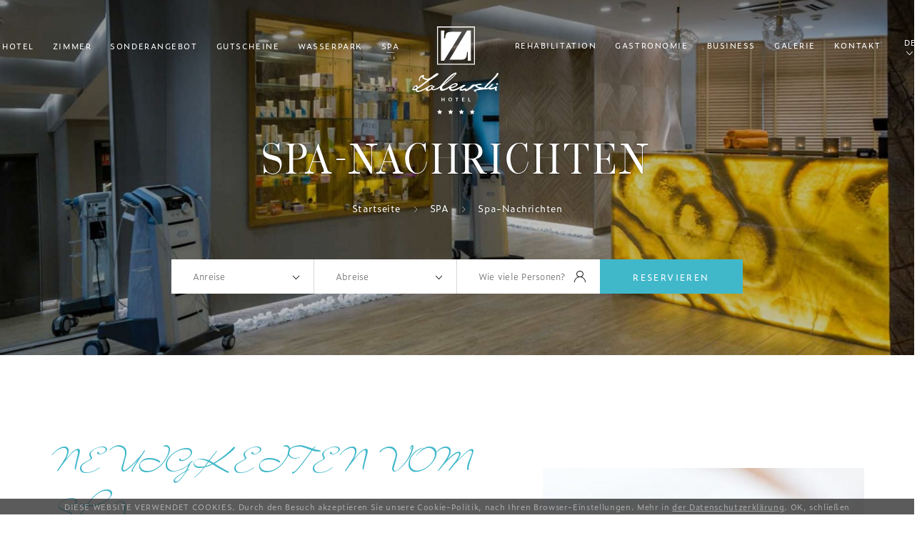

--- FILE ---
content_type: text/html; charset=UTF-8
request_url: https://www.hotelzalewski.pl/de/spa-nachrichten-page-333554
body_size: 14476
content:
<!DOCTYPE html> <html itemscope itemtype="https://schema.org/WebPage" lang="de" class=" md-desktop no-js"> <head> <meta charset="UTF-8"> <title>Spa-Nachrichten  - Hotel Zalewski</title> <meta property="og:title" content="Spa-Nachrichten  - Hotel Zalewski" /> <meta property="og:image" content="https://u.profitroom.pl/2020-hotelzalewski-com-pl/thumb/1200x630/uploads/spa-hotel_1.jpg" /> <meta property="og:site_name" content="Hotel Zalewski" /> <meta property="og:type" content="hotel" /> <meta property="og:url" content="https://www.hotelzalewski.pl/spa-nachrichten-page-333554?" /> <meta name="viewport" content="width=device-width, user-scalable=no, initial-scale=1" /> <meta http-equiv="X-UA-Compatible" content="IE=edge" /> <meta name="format-detection" content="telephone=no" /> <meta name="google" content="notranslate" /> <link rel="stylesheet" type="text/css" href="/dist/css/styles.css?81b2efac76e3ddcec9df5bfea7bb0574816d229e" /> <link rel="icon" href="/favicon.ico" type="image/x-icon" /> <link rel='alternate' href='https://hotelzalewski.pl/de/spa-nachrichten-page-333554' hreflang='de' /> <link rel='alternate' href='https://hotelzalewski.pl/en/spa-news-page-333554' hreflang='en' /> <link rel='alternate' href='https://hotelzalewski.pl/spa/nowosci-spa' hreflang='pl' /> <script>
// !function(e,t,n,a,c,l,m,o,d,f,h,i){c[l]&&(d=e.createElement(t),d[n]=c[l],e[a]("head")[0].appendChild(d),e.documentElement.className+=" wf-cached"),function s(){for(d=e[a](t),f="",h=0;h<d.length;h++)i=d[h][n],i.match(m)&&(f+=i);f&&(c[l]="/**/"+f),setTimeout(s,o+=o)}()}(document,"style","innerHTML","getElementsByTagName",localStorage,"tk",/^@font|^\.tk-/,100);
</script> <script src="//cdnjs.cloudflare.com/ajax/libs/js-cookie/2.2.1/js.cookie.min.js"></script> <script type="application/javascript">
(function initGTMLayer(window) {
window.dataLayer = window.dataLayer || [];
var jsonCookiesPolicy = Cookies.get("_CookiesPolicyAccepted");
if (typeof jsonCookiesPolicy !== "undefined") {
var cookiesPolicy = JSON.parse(jsonCookiesPolicy);
window.dataLayer.push({
'cookieConsentCategory': cookiesPolicy
});
window.beAcceptedCookiePolicies = cookiesPolicy;
}
})(window);
</script> <!-- Google Tag Manager --> <script>(function(w,d,s,l,i){w[l]=w[l]||[];w[l].push({'gtm.start':
new Date().getTime(),event:'gtm.js'});var f=d.getElementsByTagName(s)[0],
j=d.createElement(s),dl=l!='dataLayer'?'&l='+l:'';j.async=true;j.src=
'https://www.googletagmanager.com/gtm.js?id='+i+dl;f.parentNode.insertBefore(j,f);
})(window,document,'script','dataLayer','GTM-K6CNH6T');</script> <!-- End Google Tag Manager --> <meta name="facebook-domain-verification"
content="4jucivfy9hz9wwotd17iyecgciz4yt" /> <!-- Google Tag Manager --> <script>(function(w,d,s,l,i){w[l]=w[l]||[];w[l].push({'gtm.start':
new Date().getTime(),event:'gtm.js'});var f=d.getElementsByTagName(s)[0],
j=d.createElement(s),dl=l!='dataLayer'?'&l='+l:'';j.async=true;j.src=
'https://www.googletagmanager.com/gtm.js?id='+i+dl;f.parentNode.insertBefore(j,f);
})(window,document,'script','dataLayer','GTM-WG756TH');</script> <!-- End Google Tag Manager --> <!-- Google Tag Manager --> <script>(function(w,d,s,l,i){w[l]=w[l]||[];w[l].push({'gtm.start':
new Date().getTime(),event:'gtm.js'});var f=d.getElementsByTagName(s)[0],
j=d.createElement(s),dl=l!='dataLayer'?'&l='+l:'';j.async=true;j.src=
'https://www.googletagmanager.com/gtm.js?id='+i+dl;f.parentNode.insertBefore(j,f);
})(window,document,'script','dataLayer','GTM-KN6W3LJ');</script> <!-- End Google Tag Manager --> <script src="https://payments.profitroom.com/plugin.js"></script> <meta name="google-site-verification" content="-rQDNr3KOeUvAfbVtVAgNhxrccrpmFEPC2bZ2vCM9_M" /> <!-- SiteSetting for tracking codes Head--> <!-- End SiteSetting for tracking codes Head--> </head> <body id="de" class="site-body " data-version="81b2efac76e3ddcec9df5bfea7bb0574816d229e" data-env="live" data-map-key="AIzaSyCJfKoSzVFN-XP0dCECUdi1qju-m1AgOpo"> <!-- SiteSetting for tracking codes Body --> <!-- End SiteSetting for tracking codes Body--> <svg id="svg-sprites-hld"> <defs> <symbol id="svg-profitroom-logo-dark" viewBox="0 0 251.7 60.5"> <path fill="#111a21" d="M25.3,36.4L25.3,36.4c0-6.3-3.4-9.5-10.3-9.5H0l0,33.5h7V32.3l7.6,0c2.7,0,4.1,1.4,4.2,3.9c0,0,0,2.6,0,2.9
c0,2.8-1.4,4.2-4.2,4.2l-4.7,0l0,5.5l5.1,0c6.8,0,10.3-3.2,10.3-9.5C25.3,38.9,25.3,36.4,25.3,36.4z"/> <path fill="#111a21" d="M210.9,60.5l0-17.4c0-4.3-2-6.5-6-6.5h-7.3c-1.2,0-2.2,0.2-3,0.6c-0.8-0.4-1.8-0.6-3-0.6h-13.3l0,23.9h6
l0-15.8c0-2.2,0-3.3,2.9-3.3h2.1c2.3,0.2,2.3,1.3,2.3,3.3l0,15.8h6h0l0-15.8c0-2.1,0-3.2,2.3-3.3h2.1c2.9,0,2.9,1.1,2.9,3.3l0,15.8
H210.9z"/> <path fill="#111a21" d="M37.2,41.4l2.2,0l0-4.8h-5.1c-4,0-6,2.2-6,6.5l0,17.5h6l0-15.8C34.3,42.4,34.3,41.3,37.2,41.4z"/> <path fill="#111a21" d="M119.7,41.4l2.2,0l0-4.8h-5.1c-4,0-6,2.2-6,6.5l0,17.5h6l0-15.8C116.8,42.4,116.9,41.3,119.7,41.4z"/> <path fill="#111a21" d="M76.9,31.7h3.6v-4.8H74c-4,0-6,2.1-6,6.4v27.1l6,0l0-19.1h5.3v-4.8H74V35C74,32.8,74,31.7,76.9,31.7z"/> <path fill="#111a21" d="M104.2,55.7c-2.9,0-2.9-1.1-2.9-3.3v-11l0,0l5.3,0v-4.8h-5.3v-4.8h-6l0,22.3c0,4.3,2,6.4,6,6.4h5.3v-4.8
H104.2z"/> <path fill="#111a21" d="M124.1,48.5c0-8,3.9-12,11.8-12c7.9,	0,11.8,4,11.8,12c0,8-3.9,12-11.8,12C128,60.5,124.1,56.5,124.1,48.5z
M135.9,55.9c3.9,0,5.8-2.5,5.8-7.5c0-4.9-1.9-7.3-5.8-7.3c-3.9,0-5.8,2.4-5.8,7.3C130.1,53.4,132,55.9,135.9,55.9z"/> <path fill="#111a21" d="M150.7,48.5c0-8,3.9-12,11.8-12c7.9,0,11.8,4,11.8,12c0,8-3.9,12-11.8,12C154.6,60.5,150.7,56.5,150.7,48.5z
M162.5,55.9c3.9,0,5.8-2.5,5.8-7.5c0-4.9-1.9-7.3-5.8-7.3c-3.9,0-5.8,2.4-5.8,7.3C156.7,53.4,158.6,55.9,162.5,55.9z"/> <path fill="#111a21" d="M41.4,48.5c0-8,3.9-12,11.8-12c7.9,0,11.8,4,11.8,12c0,8-3.9,12-11.8,12C45.4,60.5,41.5,56.5,41.4,48.5z
M53.3,55.9c3.9,0,5.8-2.5,5.8-7.5c0-4.9-1.9-7.3-5.8-7.3c-3.9,0-5.8,2.4-5.8,7.3C47.5,53.4,49.4,55.9,53.3,55.9z"/> <rect x="84.7" y="36.6" fill="#111a21" width="6.1" height="23.9"/> <rect x="84.7" y="26.9" fill="#111a21" width="6.1" height="4.8"/> <polygon fill="#97daf8" points="234.5,0 234.5,0 217.4,9.8 222.2,12.5 234.5,5.4 246.8,12.5 251.7,9.8 "/> <polygon fill="#00aeef" points="228.9,15.6 230.6,18.6 222.2,23.2 222.2,12.5 217.4,9.8 217.4,28.7 219.7,30 233,22.7 233,22.7
233,22.7 234.8,25.6 240.9,15.7 240.9,15.7 240.9,15.6 "/> <polygon fill="#134a86" points="251.7,9.8 246.8,12.5 246.8,26 234.5,33.1 234.5,38.5 251.7,28.7 251.7,28.7 "/> <polygon fill="#00aeef" points="227.6,29.1 222.6,31.7 234.5,38.5 234.5,33.1 "/> </symbol> <symbol id="svg-profitroom-logo-light" viewBox="0 0 251.7 60.5"> <path fill="#fff" d="M25.3,36.4L25.3,36.4c0-6.3-3.4-9.5-10.3-9.5H0l0,33.5h7V32.3l7.6,0c2.7,0,4.1,1.4,4.2,3.9c0,0,0,2.6,0,2.9
c0,2.8-1.4,4.2-4.2,4.2l-4.7,0l0,5.5l5.1,0c6.8,0,10.3-3.2,10.3-9.5C25.3,38.9,25.3,36.4,25.3,36.4z"/> <path fill="#fff" d="M210.9,60.5l0-17.4c0-4.3-2-6.5-6-6.5h-7.3c-1.2,0-2.2,0.2-3,0.6c-0.8-0.4-1.8-0.6-3-0.6h-13.3l0,23.9h6
l0-15.8c0-2.2,0-3.3,2.9-3.3h2.1c2.3,0.2,2.3,1.3,2.3,3.3l0,15.8h6h0l0-15.8c0-2.1,0-3.2,2.3-3.3h2.1c2.9,0,2.9,1.1,2.9,3.3l0,15.8
H210.9z"/> <path fill="#fff" d="M37.2,41.4l2.2,0l0-4.8h-5.1c-4,0-6,2.2-6,6.5l0,17.5h6l0-15.8C34.3,42.4,34.3,41.3,37.2,41.4z"/> <path fill="#fff" d="M119.7,41.4l2.2,0l0-4.8h-5.1c-4,0-6,2.2-6,6.5l0,17.5h6l0-15.8C116.8,42.4,116.9,41.3,119.7,41.4z"/> <path fill="#fff" d="M76.9,31.7h3.6v-4.8H74c-4,0-6,2.1-6,6.4v27.1l6,0l0-19.1h5.3v-4.8H74V35C74,32.8,74,31.7,76.9,31.7z"/> <path fill="#fff" d="M104.2,55.7c-2.9,0-2.9-1.1-2.9-3.3v-11l0,0l5.3,0v-4.8h-5.3v-4.8h-6l0,22.3c0,4.3,2,6.4,6,6.4h5.3v-4.8
H104.2z"/> <path fill="#fff" d="M124.1,48.5c0-8,3.9-12,11.8-12c7.9, 0,11.8,4,11.8,12c0,8-3.9,12-11.8,12C128,60.5,124.1,56.5,124.1,48.5z
M135.9,55.9c3.9,0,5.8-2.5,5.8-7.5c0-4.9-1.9-7.3-5.8-7.3c-3.9,0-5.8,2.4-5.8,7.3C130.1,53.4,132,55.9,135.9,55.9z"/> <path fill="#fff" d="M150.7,48.5c0-8,3.9-12,11.8-12c7.9,0,11.8,4,11.8,12c0,8-3.9,12-11.8,12C154.6,60.5,150.7,56.5,150.7,48.5z
M162.5,55.9c3.9,0,5.8-2.5,5.8-7.5c0-4.9-1.9-7.3-5.8-7.3c-3.9,0-5.8,2.4-5.8,7.3C156.7,53.4,158.6,55.9,162.5,55.9z"/> <path fill="#fff" d="M41.4,48.5c0-8,3.9-12,11.8-12c7.9,0,11.8,4,11.8,12c0,8-3.9,12-11.8,12C45.4,60.5,41.5,56.5,41.4,48.5z
M53.3,55.9c3.9,0,5.8-2.5,5.8-7.5c0-4.9-1.9-7.3-5.8-7.3c-3.9,0-5.8,2.4-5.8,7.3C47.5,53.4,49.4,55.9,53.3,55.9z"/> <rect x="84.7" y="36.6" fill="#fff" width="6.1" height="23.9"/> <rect x="84.7" y="26.9" fill="#fff" width="6.1" height="4.8"/> <polygon fill="#00aeef" points="234.5,0 234.5,0 217.4,9.8 222.2,12.5 234.5,5.4 246.8,12.5 251.7,9.8 "/> <polygon fill="#00aeef" points="228.9,15.6 230.6,18.6 222.2,23.2 222.2,12.5 217.4,9.8 217.4,28.7 219.7,30 233,22.7 233,22.7
233,22.7 234.8,25.6 240.9,15.7 240.9,15.7 240.9,15.6 "/> <polygon fill="#00aeef" points="251.7,9.8 246.8,12.5 246.8,26 234.5,33.1 234.5,38.5 251.7,28.7 251.7,28.7 "/> <polygon fill="#00aeef" points="227.6,29.1 222.6,31.7 234.5,38.5 234.5,33.1 "/> </symbol> <symbol id="svg-profitroom-logo-dark-mono" viewBox="0 0 251.7 60.5"> <path fill="#222" d="M25.3,36.4L25.3,36.4c0-6.3-3.4-9.5-10.3-9.5H0l0,33.5h7V32.3l7.6,0c2.7,0,4.1,1.4,4.2,3.9c0,0,0,2.6,0,2.9
c0,2.8-1.4,4.2-4.2,4.2l-4.7,0l0,5.5l5.1,0c6.8,0,10.3-3.2,10.3-9.5C25.3,38.9,25.3,36.4,25.3,36.4z"/> <path fill="#222" d="M210.9,60.5l0-17.4c0-4.3-2-6.5-6-6.5h-7.3c-1.2,0-2.2,0.2-3,0.6c-0.8-0.4-1.8-0.6-3-0.6h-13.3l0,23.9h6
l0-15.8c0-2.2,0-3.3,2.9-3.3h2.1c2.3,0.2,2.3,1.3,2.3,3.3l0,15.8h6h0l0-15.8c0-2.1,0-3.2,2.3-3.3h2.1c2.9,0,2.9,1.1,2.9,3.3l0,15.8
H210.9z"/> <path fill="#222" d="M37.2,41.4l2.2,0l0-4.8h-5.1c-4,0-6,2.2-6,6.5l0,17.5h6l0-15.8C34.3,42.4,34.3,41.3,37.2,41.4z"/> <path fill="#222" d="M119.7,41.4l2.2,0l0-4.8h-5.1c-4,0-6,2.2-6,6.5l0,17.5h6l0-15.8C116.8,42.4,116.9,41.3,119.7,41.4z"/> <path fill="#222" d="M76.9,31.7h3.6v-4.8H74c-4,0-6,2.1-6,6.4v27.1l6,0l0-19.1h5.3v-4.8H74V35C74,32.8,74,31.7,76.9,31.7z"/> <path fill="#222" d="M104.2,55.7c-2.9,0-2.9-1.1-2.9-3.3v-11l0,0l5.3,0v-4.8h-5.3v-4.8h-6l0,22.3c0,4.3,2,6.4,6,6.4h5.3v-4.8
H104.2z"/> <path fill="#222" d="M124.1,48.5c0-8,3.9-12,11.8-12c7.9,0,11.8,4,11.8,12c0,8-3.9,12-11.8,12C128,60.5,124.1,56.5,124.1,48.5z
M135.9,55.9c3.9,0,5.8-2.5,5.8-7.5c0-4.9-1.9-7.3-5.8-7.3c-3.9,0-5.8,2.4-5.8,7.3C130.1,53.4,132,55.9,135.9,55.9z"/> <path fill="#222" d="M150.7,48.5c0-8,3.9-12,11.8-12c7.9,0,11.8,4,11.8,12c0,8-3.9,12-11.8,12C154.6,60.5,150.7,56.5,150.7,48.5z
M162.5,55.9c3.9,0,5.8-2.5,5.8-7.5c0-4.9-1.9-7.3-5.8-7.3c-3.9,0-5.8,2.4-5.8,7.3C156.7,53.4,158.6,55.9,162.5,55.9z"/> <path fill="#222" d="M41.4,48.5c0-8,3.9-12,11.8-12c7.9,0,11.8,4,11.8,12c0,8-3.9,12-11.8,12C45.4,60.5,41.5,56.5,41.4,48.5z
M53.3,55.9c3.9,0,5.8-2.5,5.8-7.5c0-4.9-1.9-7.3-5.8-7.3c-3.9,0-5.8,2.4-5.8,7.3C47.5,53.4,49.4,55.9,53.3,55.9z"/> <rect x="84.7" y="36.6" fill="#222" width="6.1" height="23.9"/> <rect x="84.7" y="26.9" fill="#222" width="6.1" height="4.8"/> <polygon fill="#222" points="234.5,0 234.5,0 217.4,9.8 222.2,12.5 234.5,5.4 246.8,12.5 251.7,9.8 "/> <polygon fill="#222" points="228.9,15.6 230.6,18.6 222.2,23.2 222.2,12.5 217.4,9.8 217.4,28.7 219.7,30 233,22.7 233,22.7
233,22.7 234.8,25.6 240.9,15.7 240.9,15.7 240.9,15.6 "/> <polygon fill="#222" points="251.7,9.8 246.8,12.5 246.8,26 234.5,33.1 234.5,38.5 251.7,28.7 251.7,28.7 "/> <polygon fill="#222" points="227.6,29.1 222.6,31.7 234.5,38.5 234.5,33.1 "/> </symbol> <symbol id="svg-profitroom-logo-light-mono" viewBox="0 0 251.7 60.5"> <path fill="#86929f" d="M25.3,36.4L25.3,36.4c0-6.3-3.4-9.5-10.3-9.5H0l0,33.5h7V32.3l7.6,0c2.7,0,4.1,1.4,4.2,3.9c0,0,0,2.6,0,2.9
c0,2.8-1.4,4.2-4.2,4.2l-4.7,0l0,5.5l5.1,0c6.8,0,10.3-3.2,10.3-9.5C25.3,38.9,25.3,36.4,25.3,36.4z"/> <path fill="#86929f" d="M210.9,60.5l0-17.4c0-4.3-2-6.5-6-6.5h-7.3c-1.2,0-2.2,0.2-3,0.6c-0.8-0.4-1.8-0.6-3-0.6h-13.3l0,23.9h6
l0-15.8c0-2.2,0-3.3,2.9-3.3h2.1c2.3,0.2,2.3,1.3,2.3,3.3l0,15.8h6h0l0-15.8c0-2.1,0-3.2,2.3-3.3h2.1c2.9,0,2.9,1.1,2.9,3.3l0,15.8
H210.9z"/> <path fill="#86929f" d="M37.2,41.4l2.2,0l0-4.8h-5.1c-4,0-6,2.2-6,6.5l0,17.5h6l0-15.8C34.3,42.4,34.3,41.3,37.2,41.4z"/> <path fill="#86929f" d="M119.7,41.4l2.2,0l0-4.8h-5.1c-4,0-6,2.2-6,6.5l0,17.5h6l0-15.8C116.8,42.4,116.9,41.3,119.7,41.4z"/> <path fill="#86929f" d="M76.9,31.7h3.6v-4.8H74c-4,0-6,2.1-6,6.4v27.1l6,0l0-19.1h5.3v-4.8H74V35C74,32.8,74,31.7,76.9,31.7z"/> <path fill="#86929f" d="M104.2,55.7c-2.9,0-2.9-1.1-2.9-3.3v-11l0,0l5.3,0v-4.8h-5.3v-4.8h-6l0,22.3c0,4.3,2,6.4,6,6.4h5.3v-4.8
H104.2z"/> <path fill="#86929f" d="M124.1,48.5c0-8,3.9-12,11.8-12c7.9,0,11.8,4,11.8,12c0,8-3.9,12-11.8,12C128,60.5,124.1,56.5,124.1,48.5z
M135.9,55.9c3.9,0,5.8-2.5,5.8-7.5c0-4.9-1.9-7.3-5.8-7.3c-3.9,0-5.8,2.4-5.8,7.3C130.1,53.4,132,55.9,135.9,55.9z"/> <path fill="#86929f" d="M150.7,48.5c0-8,3.9-12,11.8-12c7.9,0,11.8,4,11.8,12c0,8-3.9,12-11.8,12C154.6,60.5,150.7,56.5,150.7,48.5z
M162.5,55.9c3.9,0,5.8-2.5,5.8-7.5c0-4.9-1.9-7.3-5.8-7.3c-3.9,0-5.8,2.4-5.8,7.3C156.7,53.4,158.6,55.9,162.5,55.9z"/> <path fill="#86929f" d="M41.4,48.5c0-8,3.9-12,11.8-12c7.9,0,11.8,4,11.8,12c0,8-3.9,12-11.8,12C45.4,60.5,41.5,56.5,41.4,48.5z
M53.3,55.9c3.9,0,5.8-2.5,5.8-7.5c0-4.9-1.9-7.3-5.8-7.3c-3.9,0-5.8,2.4-5.8,7.3C47.5,53.4,49.4,55.9,53.3,55.9z"/> <rect x="84.7" y="36.6" fill="#86929f" width="6.1" height="23.9"/> <rect x="84.7" y="26.9" fill="#86929f" width="6.1" height="4.8"/> <polygon fill="#86929f" points="234.5,0 234.5,0 217.4,9.8 222.2,12.5 234.5,5.4 246.8,12.5 251.7,9.8 "/> <polygon fill="#86929f" points="228.9,15.6 230.6,18.6 222.2,23.2 222.2,12.5 217.4,9.8 217.4,28.7 219.7,30 233,22.7 233,22.7
233,22.7 234.8,25.6 240.9,15.7 240.9,15.7 240.9,15.6 "/> <polygon fill="#86929f" points="251.7,9.8 246.8,12.5 246.8,26 234.5,33.1 234.5,38.5 251.7,28.7 251.7,28.7 "/> <polygon fill="#86929f" points="227.6,29.1 222.6,31.7 234.5,38.5 234.5,33.1 "/> </symbol> </defs> </svg> <header class="site-top hide-on-1200 js-site-top"> <div class="site-top__row site-top__row--lower"> <ul class="nav-primary is-left"> <li class="nav-primary__item  is-parent"> <a class="nav-primary__link  js-doubletap " href="/de/hotel-page-270950" > <span class="nav-primary__text">Hotel</span> </a> <div class="nav-primary__subnav " data-nav-id="146862"> <ul class="nav-primary__subnav-inner"> <li class="nav-subnav__item  "> <a class="nav-subnav__link  " href="/de/hotel/uber-uns " > <span class="nav-subnav__text">Über uns</span> </a> </li> <li class="nav-subnav__item  "> <a class="nav-subnav__link  " href="/de/fur-kinder-page-314882 " > <span class="nav-subnav__text">Für Kinder</span> </a> </li> <li class="nav-subnav__item  "> <a class="nav-subnav__link  " href="/de/lokale-attraktionen-page-321490 " > <span class="nav-subnav__text">Lokale Attraktionen</span> </a> </li> </ul> </div> </li> <li class="nav-primary__item  "> <a class="nav-primary__link   " href="/de/zimmer" > <span class="nav-primary__text">Zimmer</span> </a> </li> <li class="nav-primary__item  "> <a class="nav-primary__link   " href="/de/sonderangebot" > <span class="nav-primary__text">Sonderangebot</span> </a> </li> <li class="nav-primary__item  "> <a class="nav-primary__link   " href="/de/gutscheine-page-275175" > <span class="nav-primary__text">Gutscheine</span> </a> </li> <li class="nav-primary__item  is-parent"> <a class="nav-primary__link  js-doubletap " href="/de/wasserpark" > <span class="nav-primary__text">Wasserpark</span> </a> <div class="nav-primary__subnav " data-nav-id="147073"> <ul class="nav-primary__subnav-inner"> <li class="nav-subnav__item  "> <a class="nav-subnav__link  " href="/de/wasserpark/preisliste " > <span class="nav-subnav__text">Preisliste</span> </a> </li> <li class="nav-subnav__item  "> <a class="nav-subnav__link  " href="/de/schwimmunterricht-page-329450 " > <span class="nav-subnav__text">Schwimmunterricht</span> </a> </li> </ul> </div> </li> <li class="nav-primary__item is-active is-parent"> <a class="nav-primary__link is-active js-doubletap " href="/de/spa" > <span class="nav-primary__text">SPA</span> </a> <div class="nav-primary__subnav is-active" data-nav-id="157494"> <ul class="nav-primary__subnav-inner"> <li class="nav-subnav__item  "> <a class="nav-subnav__link  " href="/de/spa/spa-behandlung " > <span class="nav-subnav__text">Spa Behandlung</span> </a> </li> <li class="nav-subnav__item  "> <a class="nav-subnav__link  " href="/de/spa/saunen-und-bader " > <span class="nav-subnav__text">Saunen und Bäder</span> </a> </li> <li class="nav-subnav__item is-active "> <a class="nav-subnav__link is-active " href="/de/spa-nachrichten-page-333554 " > <span class="nav-subnav__text">Spa-Nachrichten </span> </a> </li> </ul> </div> </li> </ul> <a href="/de/" class="site-logo-hld "> <img class="site-logo site-logo--initial lazy" src="/img/blank.gif" data-src="/img/logo.svg" alt="Hotel Zalewski, Mrzeżyno" /> <img class="site-logo site-logo--hover lazy" src="/img/blank.gif" data-src="/img/logo-scroll.svg" alt="Hotel Zalewski, Mrzeżyno" /> </a> <ul class="nav-primary is-right"> <li class="nav-primary__item  is-parent"> <a class="nav-primary__link  js-doubletap " href="/de/rehabilitation" > <span class="nav-primary__text">Rehabilitation</span> </a> <div class="nav-primary__subnav " data-nav-id="158164"> <ul class="nav-primary__subnav-inner"> <li class="nav-subnav__item  "> <a class="nav-subnav__link  " href="/de/rehabilitation/arten-der-therapien " > <span class="nav-subnav__text">Arten der Therapien</span> </a> </li> <li class="nav-subnav__item  "> <a class="nav-subnav__link  " href="/de/rehabilitation/rehabilitationsbehandlungen " > <span class="nav-subnav__text">Rehabilitationsbehandlungen</span> </a> </li> </ul> </div> </li> <li class="nav-primary__item  is-parent"> <a class="nav-primary__link  js-doubletap " href="/de/gastronomie-page-279151" > <span class="nav-primary__text">Gastronomie</span> </a> <div class="nav-primary__subnav " data-nav-id="152123"> <ul class="nav-primary__subnav-inner"> <li class="nav-subnav__item  "> <a class="nav-subnav__link  " href="/de/gastronomie/lobby-bar " > <span class="nav-subnav__text">Lobby-Bar</span> </a> </li> <li class="nav-subnav__item  "> <a class="nav-subnav__link  " href="/de/gastronomie/restaurant " > <span class="nav-subnav__text">Restaurant</span> </a> </li> <li class="nav-subnav__item  "> <a class="nav-subnav__link  " href="/de/gastronomie/cafe " > <span class="nav-subnav__text">Cafe</span> </a> </li> <li class="nav-subnav__item  "> <a class="nav-subnav__link  " href="/de/gastronomie/pub " > <span class="nav-subnav__text">Pub & Bowling Havana</span> </a> </li> <li class="nav-subnav__item  "> <a class="nav-subnav__link  " href="/de/gastronomie/fast-food " > <span class="nav-subnav__text">Fast Food</span> </a> </li> <li class="nav-subnav__item  "> <a class="nav-subnav__link  " href="/de/gastronomie/gelegentliche-ereignisse " > <span class="nav-subnav__text">Gelegentliche Ereignisse</span> </a> </li> </ul> </div> </li> <li class="nav-primary__item  is-parent"> <a class="nav-primary__link  js-doubletap " href="/de/business-page-288550" > <span class="nav-primary__text">Business</span> </a> <div class="nav-primary__subnav " data-nav-id="158136"> <ul class="nav-primary__subnav-inner"> <li class="nav-subnav__item  "> <a class="nav-subnav__link  " href="/de/business/aufenthaltsangebot-fur-geschaftskunden " > <span class="nav-subnav__text">Aufenthaltsangebot für Geschäftskunden</span> </a> </li> <li class="nav-subnav__item  "> <a class="nav-subnav__link  " href="/de/business/konferenzen " > <span class="nav-subnav__text">Konferenzen</span> </a> </li> <li class="nav-subnav__item  "> <a class="nav-subnav__link  " href="/de/business/pauschalangebote-fur-geschaftskunden " > <span class="nav-subnav__text">Pauschalangebote für Geschäftskunden</span> </a> </li> <li class="nav-subnav__item  "> <a class="nav-subnav__link  " href="/de/business/konferenzraume " > <span class="nav-subnav__text">Konferenzräume</span> </a> </li> <li class="nav-subnav__item  "> <a class="nav-subnav__link  " href="/de/bussiness/bankette " > <span class="nav-subnav__text">Bankette</span> </a> </li> </ul> </div> </li> <li class="nav-primary__item  "> <a class="nav-primary__link   " href="/de/galerie1" > <span class="nav-primary__text">Galerie</span> </a> </li> <li class="nav-primary__item  "> <a class="nav-primary__link   " href="/de/kontakt" > <span class="nav-primary__text">Kontakt</span> </a> </li> <li class="nav-lang-dropdown"> <span class="nav-lang-current">de <span class="icon icon-arrow-normal-down"></span></span> <div class="nav-lang-list"> <ul class="nav-lang-list-inner"> <li> <a href="/en/spa-news-page-333554"> <span>en</span> </a> </li> <li> <a href="/spa/nowosci-spa"> <span>pl</span> </a> </li> </ul> </div> </li> </ul> <button class="site-top__booking-btn site-btn js-open-upper-simple js-gtag"
data-ga-event-name="open from site top"
data-ga-event-category="booking engine">Reservieren</button> </div> </header> <header class="site-top-mobile flex-on-1200 js-site-top"> <div class="site-top-mobile__logo-hld"> <a class="site-top-mobile__logo" href="/de/"> <img src="/img/blank.gif" data-src="/img/logo.svg" class="lazy" alt="Hotel Zalewski, Mrzeżyno" /> </a> </div> <div class="site-top-mobile__col site-top-mobile__col--left site-top-mobile__signet-hld"> <a class="site-top-mobile__signet" href="/de/"> <img data-src="/img/logo-scroll.svg" src="/img/blank.gif" class="lazy" alt="Hotel Zalewski, Mrzeżyno" /> </a> </div> <div class="site-top-mobile__col site-top-mobile__col--center site-top-mobile__booking-btn-hld"> <button class="site-btn  site-top-mobile__booking-btn js-open-upper-simple js-gtag"
data-ga-event-name="open from site top"
data-ga-event-category="booking engine">Reservieren        </button> </div> <div class="site-top-mobile__col site-top-mobile__col--right site-top-mobile__btn-hld"> <button class="site-top-mobile__btn js-mobile-btn"> <span class="text">Speisekarte</span> <span class="icon-hld"> <span class="menu-icon"> <span></span> <span></span> <span></span> </span> <span class="close-icon"></span> </span> </button> </div> </header> <section id="banners" class="l-section banners banners--medium"> <div class="slider-video"> <div class="slider-video__inner  "> <div class="slider-video__background js-slider-video__slide"> <picture class="cvr-pic" data-element-name="banner-medium"><source media="(max-width: 768px)" srcset="/img/blank.gif" data-srcset="https://u.profitroom.pl/2020-hotelzalewski-com-pl/thumb/1152x1024/uploads/spa-hotel_1.jpg" data-viewport="768"><source media="(max-width: 960px)" srcset="/img/blank.gif" data-srcset="https://u.profitroom.pl/2020-hotelzalewski-com-pl/thumb/1440x608/uploads/spa-hotel_1.jpg" data-viewport="960"><source media="(max-width: 1100px)" srcset="/img/blank.gif" data-srcset="https://u.profitroom.pl/2020-hotelzalewski-com-pl/thumb/1536x864/uploads/spa-hotel_1.jpg" data-viewport="1100"><source media="(max-width: 1366px)" srcset="/img/blank.gif" data-srcset="https://u.profitroom.pl/2020-hotelzalewski-com-pl/thumb/1366x576/uploads/spa-hotel_1.jpg" data-viewport="1366"><source media="(max-width: 1440px)" srcset="/img/blank.gif" data-srcset="https://u.profitroom.pl/2020-hotelzalewski-com-pl/thumb/1440x675/uploads/spa-hotel_1.jpg" data-viewport="1440"><source media="(max-width: 1920px)" srcset="/img/blank.gif" data-srcset="https://u.profitroom.pl/2020-hotelzalewski-com-pl/thumb/1920x810/uploads/spa-hotel_1.jpg" data-viewport="1920"><img src="/img/blank.gif" data-src="https://u.profitroom.pl/2020-hotelzalewski-com-pl/thumb/0x1000/uploads/spa-hotel_1.jpg" class="lazy cvr-pic__img" alt="Banner-Hintergrund"></picture> </div> </div> <div class="slider-video__heroes js-slider-heroes"> <div class="hero hero--medium hero--not-on-home js-slider-heroes__item"> <div class="hero__inner"> <div class="hero__titles"> <h1 class="hero__title"> <span class="hero__main">Spa-Nachrichten </span> </h1> <div class="c-breadcrumbs c-breadcrumbs--normal"> <ol class="c-breadcrumbs__list c-breadcrumbs__list--normal" itemscope itemtype="https://schema.org/BreadCrumbList"> <li class="c-breadcrumbs__list-item" itemprop="itemListElement" itemscope itemtype="https://schema.org/ListItem"> <a class="c-breadcrumbs__list-item-text c-breadcrumbs__list-item-text--link" href="/de/" title="Startseite" itemprop="item"> <span itemprop="name">Startseite</span> </a> <meta itemprop="position" content="1" /> </li> <li class="c-breadcrumbs__list-item" itemprop="itemListElement" itemscope itemtype="https://schema.org/ListItem"> <a class="c-breadcrumbs__list-item-text c-breadcrumbs__list-item-text--link" href="/de/spa" title="SPA" itemprop="item"> <span itemprop="name">SPA</span> </a> <meta itemprop="position" content="2" /> </li> <li class="c-breadcrumbs__list-item c-breadcrumbs__list-item--last" itemprop="itemListElement" itemscope itemtype="https://schema.org/ListItem"> <span class="c-breadcrumbs__list-item-text c-breadcrumbs__list-item-text--last" itemprop="name">Spa-Nachrichten </span> <meta itemprop="position" content="3" /> </li> </ol> </div> </div> </div> </div> </div> </div> <div class="site-panel-hld"> <div class="site-panel"> <div class="inputs-hld"> <div class="input-hld input-hld--arrival js-checkin-box" data-month-name-1="Jan." data-month-name-2="Feb." data-month-name-3="Mär." data-month-name-4="Apr." data-month-name-5="Mai" data-month-name-6="Jun." data-month-name-7="Jul." data-month-name-8="Aug." data-month-name-9="Sep." data-month-name-10="Okt." data-month-name-11="Nov." data-month-name-12="Dez."> <span class="input-hld__day-number input-hld__day-number--checkin js-input-hld__day-number">Anreise</span> <span class="input-hld__month-year"> <span class="input-hld__month js-input-hld__month"></span> <span class="input-hld__year js-input-hld__year"></span> </span> <span class="icon icon-arrow-normal-down"></span> <input type="hidden" class="js-input-checkin" name="checkin" value="2026-01-24"> </div> <div class="input-hld input-hld--departure js-checkout-box"> <span class="input-hld__day-number js-input-hld__day-number">Abreise</span> <span class="input-hld__month-year"> <span class="input-hld__month js-input-hld__month"></span> <span class="input-hld__year js-input-hld__year"></span> </span> <span class="icon icon-arrow-normal-down"></span> <input type="hidden" class="js-input-checkout" name="checkout" value="2026-01-25"> </div> <div class="input-hld input-hld--occupancy js-occupancy-box"> <div class="input-dropdown input-dropdown--occupancy"> <div class="input-dropdown__current"> <span class="text js-occupancy-box-current">Wie viele Personen?</span> <span class="icon icon-person2"></span> </div> </div> <ul class="input-dropdown__list js-occupancy-box-list" data-input-name="occupancy"> <li class="select-city js-occupancy-box-list-item"  data-input-name="occupancy" data-value="1">1  Person</li> <li class="select-city js-occupancy-box-list-item"  data-input-name="occupancy" data-value="2">2  Personen</li> <li class="select-city js-occupancy-box-list-item"  data-input-name="occupancy" data-value="3">3  Personen</li> <li class="select-city js-occupancy-box-list-item"  data-input-name="occupancy" data-value="4">4  Personen</li> <li class="select-city js-occupancy-box-list-item"  data-input-name="occupancy" data-value="5">5  Personen</li> </ul> <input type="hidden" class="js-input-occupancy" name="occupancy" value=""> </div> </div> <button class="site-panel__btn js-open-upper js-gtag" data-ga-event-name="open from hero banner" data-ga-event-category="booking engine" data-checkin="" data-checkout=""> <span class="text">Reservieren</span> </button> </div> </div> </section> <section class="l-section l-section--photo-text"> <div class="photo-text__bg-hld"> <img class="photo-text__bg lazy" src="/img/blank.gif" data-src="/img/other/back-homepage-flourish.svg" alt="KOBIDO GESICHTSMASSAGE - JAPANISCHES GESICHTSLIFTING (OHNE SKALPELL)"> </div> <div class="l-wrapper"> <div class="photo-text photo-text--left"> <div class="photo-text__text-box photo-text__text-box--left"> <div class="photo-text-title__hld"> <span class="photo-text__subtitle t-section__subtitle">NEUIGKEITEN VOM SPA</span> <h2 class="photo-text__title t-section__title t-section__title--line">KOBIDO GESICHTSMASSAGE - JAPANISCHES GESICHTSLIFTING (OHNE SKALPELL)</h2> </div> <div class="t-content photo-text__description"> <p font-size:="" new="" style="color: rgb(0, 0, 0); text-align: justify;" text-align:="" times=""><span class="JsGRdQ" style="color: rgb(0, 0, 0);"></span></p> <p>Das japanische Gesichtslifting KOBIDO ist eine Tiefenstimulation des Gewebes, die die Muskeln entspannt, die Mikrozirkulation verbessert, die Haut n&auml;hrt und die Kollagen- und Elastinproduktion anregt.</p> <p>Wir laden Sie ein, sich an der Spa-Rezeption im f&uuml;nften Stock oder unter der Telefonnummer 900 oder 91 32 29 444 anzumelden.</p> </div> </div> <div class="photo-text__photo-hld"> <div class="photo-text__photo-img"> <picture class="cvr-pic" data-element-name="photo-text"><img src="/img/blank.gif" data-src="https://u.profitroom.pl/2020-hotelzalewski-com-pl/thumb/450x550/uploads/SPA/Fotolia_71194941_Subscription_Monthly_M-660x320.jpg" class="lazy cvr-pic__img" alt="KOBIDO GESICHTSMASSAGE - JAPANISCHES GESICHTSLIFTING (OHNE SKALPELL)"></picture> </div> </div> </div> </div> </section> <section class="l-section l-section--photo-text"> <div class="photo-text__bg-hld"> <img class="photo-text__bg lazy" src="/img/blank.gif" data-src="/img/other/back-homepage-flourish.svg" alt="Masaż na mleczku jarzębina"> </div> <div class="l-wrapper"> <div class="photo-text photo-text--right"> <div class="photo-text__text-box photo-text__text-box--right"> <div class="photo-text-title__hld"> <span class="photo-text__subtitle t-section__subtitle">Naturlane składniki</span> <h2 class="photo-text__title t-section__title t-section__title--line">Masaż na mleczku jarzębina</h2> </div> <div class="t-content photo-text__description"> <p font-size:="" new="" style="color: rgb(0, 0, 0); font-family: " text-align:="" times="">Ekstrakt z jarzębiny to naturalny składnik bogaty w witaminę C, antyoksydanty oraz polifenole. Jego gł&oacute;wne właściwości to ochrona sk&oacute;ry przed wolnymi rodnikami, op&oacute;źnianie proces&oacute;w starzenia i działanie przeciwzapalane. Wyjątkowy składnik o ciepłym, jesiennym aromacie, idealny do zabieg&oacute;w pielęgnacyjnych&nbsp;na sezon jesienno-zimowy.</p> <p font-size:="" new="" style="color: rgb(0, 0, 0); font-family: " text-align:="" times=""><strong><strong>Zapraszamy do zapis&oacute;w w Recepcji SPA na V piętrze</strong>&nbsp;lub pod nr tel. 900, lub 91 32 29 444.</strong></p> </div> </div> <div class="photo-text__photo-hld"> <div class="photo-text__photo-img"> <picture class="cvr-pic" data-element-name="photo-text"><img src="/img/blank.gif" data-src="https://u.profitroom.pl/2020-hotelzalewski-com-pl/thumb/450x550/uploads/SPA/460622007_1100336268229038_5947455601942676234_n.jpg" class="lazy cvr-pic__img" alt="Masaż na mleczku jarzębina"></picture> </div> </div> </div> </div> </section> <section class="l-section l-section--photo-text"> <div class="photo-text__bg-hld"> <img class="photo-text__bg lazy" src="/img/blank.gif" data-src="/img/other/back-homepage-flourish.svg" alt="Masaż na masce peelingującej rokitnik"> </div> <div class="l-wrapper"> <div class="photo-text photo-text--left"> <div class="photo-text__text-box photo-text__text-box--left"> <div class="photo-text-title__hld"> <span class="photo-text__subtitle t-section__subtitle">Regeneracja</span> <h2 class="photo-text__title t-section__title t-section__title--line">Masaż na masce peelingującej rokitnik</h2> </div> <div class="t-content photo-text__description"> <p font-size:="" new="" style="color: rgb(0, 0, 0); font-family: &quot;Times New Roman&quot;; font-size: medium;" text-align:="" times="">Olejek z lawendy wąskolistnej to wyjątkowy składnik o silnych właściwościach regenerujących i odżywczych. Jest bogaty w witaminy (A, C, E) oraz nienasycone kwasy tłuszczowe, kt&oacute;re wspomagają odbudowę sk&oacute;ry i chronią ją przed działaniem wolnych rodnik&oacute;w. Ekstrakt z rokitnika pomaga w regeneracji, nawilżeniu i łagodzeniu podrażnień, doskonały do sk&oacute;ry suchej, zniszczonej i wrażliwej.</p> <p font-size:="" new="" style="color: rgb(0, 0, 0); font-family: &quot;Times New Roman&quot;; font-size: medium;" text-align:="" times=""><strong><strong>Zapraszamy do zapis&oacute;w w Recepcji SPA na V piętrze</strong>&nbsp;lub pod nr tel. 900, lub 91 32 29 444.</strong></p> </div> </div> <div class="photo-text__photo-hld"> <div class="photo-text__photo-img"> <picture class="cvr-pic" data-element-name="photo-text"><img src="/img/blank.gif" data-src="https://u.profitroom.pl/2020-hotelzalewski-com-pl/thumb/450x550/uploads/SPA/rightsizeprofitroomoferty.png" class="lazy cvr-pic__img" alt="Masaż na masce peelingującej rokitnik"></picture> </div> </div> </div> </div> </section> <section class="l-section l-section--photo-text"> <div class="photo-text__bg-hld"> <img class="photo-text__bg lazy" src="/img/blank.gif" data-src="/img/other/back-homepage-flourish.svg" alt="DIE WELT DER RITUALE MIT DER MARKE THERMES MARINS DE SAINT-MALO"> </div> <div class="l-wrapper"> <div class="photo-text photo-text--right"> <div class="photo-text__text-box photo-text__text-box--right"> <div class="photo-text-title__hld"> <span class="photo-text__subtitle t-section__subtitle">Zabiegi na ciało </span> <h2 class="photo-text__title t-section__title t-section__title--line">DIE WELT DER RITUALE MIT DER MARKE THERMES MARINS DE SAINT-MALO</h2> </div> <div class="t-content photo-text__description"> <p>Die Welt der Rituale - Unvergessliche Sch&ouml;nheitsreisen in 3 Trauml&auml;nder: Bali, Sizilien und Neuseeland.</p> <p>W&auml;hrend der Pflegerituale lernen Sie Peelings, K&ouml;rpermasken und einzigartige Massagen kennen.&nbsp;</p> <p><strong>Wir laden Sie ein, sich an der Spa-Rezeption im f&uuml;nften Stock oder unter der Telefonnummer 900 oder 91 32 29 444 anzumelden.</strong></p> </div> </div> <div class="photo-text__photo-hld"> <div class="photo-text__photo-img"> <picture class="cvr-pic" data-element-name="photo-text"><img src="/img/blank.gif" data-src="https://u.profitroom.pl/2020-hotelzalewski-com-pl/thumb/450x550/uploads/Beztytuu450450px450550px1.png" class="lazy cvr-pic__img" alt="DIE WELT DER RITUALE MIT DER MARKE THERMES MARINS DE SAINT-MALO"></picture> </div> </div> </div> </div> </section> <section class="l-section l-section--photo-text"> <div class="photo-text__bg-hld"> <img class="photo-text__bg lazy" src="/img/blank.gif" data-src="/img/other/back-homepage-flourish.svg" alt="HONIG UND MANDELN"> </div> <div class="l-wrapper"> <div class="photo-text photo-text--left"> <div class="photo-text__text-box photo-text__text-box--left"> <div class="photo-text-title__hld"> <span class="photo-text__subtitle t-section__subtitle">HONIG UND MANDELN - Intensive Peeling-Massage. </span> <h2 class="photo-text__title t-section__title t-section__title--line">HONIG UND MANDELN</h2> </div> <div class="t-content photo-text__description"> <p>Gemahlene Mandeln, Honig und pflanzliche &Ouml;le, die reich an Oligoelementen, Vitaminen und Omega-3- und Omega-6-Fetts&auml;uren sind, bewirken eine weiche, glatte und regenerierte Haut, deren Elastizit&auml;t wiederhergestellt wird.</p> <p>Das wunderbare Aroma garantiert eine vollst&auml;ndige Entspannung. Die Honig-Mandel-Peeling-Massage ist ideal f&uuml;r empfindliche, trockene und m&uuml;de Haut und stellt den Fett- und Feuchtigkeitshaushalt der Haut wieder her.</p> <p>Sie verhindert das Abschuppen der Haut und regt die Zellerneuerung an.&nbsp;</p> <p><strong>Wir laden Sie ein, sich an der Spa-Rezeption im f&uuml;nften Stock oder unter der Telefonnummer 900 oder 91 32 29 444 anzumelden.</strong></p> <p>&nbsp;</p> </div> </div> <div class="photo-text__photo-hld"> <div class="photo-text__photo-img"> <picture class="cvr-pic" data-element-name="photo-text"><img src="/img/blank.gif" data-src="https://u.profitroom.pl/2020-hotelzalewski-com-pl/thumb/450x550/uploads/SPA/v23.jpeg" class="lazy cvr-pic__img" alt="HONIG UND MANDELN"></picture> </div> </div> </div> </div> </section> <section class="l-section l-section--photo-text"> <div class="photo-text__bg-hld"> <img class="photo-text__bg lazy" src="/img/blank.gif" data-src="/img/other/back-homepage-flourish.svg" alt="MIRATENSE LIFT DETOX"> </div> <div class="l-wrapper"> <div class="photo-text photo-text--right"> <div class="photo-text__text-box photo-text__text-box--right"> <div class="photo-text-title__hld"> <span class="photo-text__subtitle t-section__subtitle">Jean D'Arcel</span> <h2 class="photo-text__title t-section__title t-section__title--line">MIRATENSE LIFT DETOX</h2> </div> <div class="t-content photo-text__description"> <p>Die neue Linie Miratense Lift Detox leitet den nat&uuml;rlichen Lifting-Prozess ein und hilft, den &quot;Burn-Out-Effekt&quot; zu verhindern - Energiemangel in der Haut.</p> <p>Das neue Wirkstoffsystem Pro-Sirt 1 und der spezielle Entgiftungskomplex R3-Detox aktivieren langlebige Proteine in den Zellen und sorgen f&uuml;r einen intensiven Schutz vor aggressiven Umweltfaktoren.</p> <p>Das Netz der Kollagenfasern wird reorganisiert und der Kollagen- und Elastinsyntheseprozess gest&auml;rkt. Die Haut wird sowohl oberfl&auml;chlich als auch von innen heraus gegl&auml;ttet.&nbsp; &nbsp; &nbsp; &nbsp; &nbsp;</p> <p><strong>Wir laden Sie ein, sich an der Spa-Rezeption im f&uuml;nften Stock oder unter der Telefonnummer 900 oder 91 32 29 444 anzumelden.</strong></p> </div> </div> <div class="photo-text__photo-hld"> <div class="photo-text__photo-img"> <picture class="cvr-pic" data-element-name="photo-text"><img src="/img/blank.gif" data-src="https://u.profitroom.pl/2020-hotelzalewski-com-pl/thumb/450x550/uploads/poo.png" class="lazy cvr-pic__img" alt="MIRATENSE LIFT DETOX"></picture> </div> </div> </div> </div> </section> <footer class="site-footer"> <div class="newsletter-hld"> <div class="newsletter__bg-hld"> <img class="newsletter__bg lazy" src="/img/blank.gif" data-src="/img/other/back-newsletter.svg" alt="Hotel Zalewski" /> </div> <div class="l-wrapper l-wrapper--narrow"> <div class="newsletter"> <div class="newsletter__left"> <div class="newsletter__desc"><p>Wir informieren Sie &uuml;ber<br />
Sonderangebote und Gutscheine</p> </div> <div class="newsletter__form js-override-form js-gtag-form" data-button-html="<span class='icon icon-arrow-button-right'></span><span class='u-sr-only'>Senden</span>" data-ga-event-name="send" data-ga-event-category="newsletter"> <form  action="https://www.hotelzalewski.pl/de/forms/submit/Ezine/ajax" method="POST" id="form-3992-fixed" class="ajax form-horizontal Ezine"><fieldset><legend></legend><input type="hidden" name="csrf_token" value="80MGKAneKgYmsRhDse2exQkFjz1ajxk3VDyEBdI4"><div class="form-msg"><div class="alert alert-success form-success" style="display: none;"><ul></ul></div> <div class="alert alert-danger form-error" style="display: none;"><ul></ul></div></div><input name="hidden" id="hidden_1" type="hidden" value=""><script>document.getElementById('hidden_1').value='x2026-01-19'.substr(1);</script><div  class="Email form-group required-control"><label  class="col-md-3 control-label" for="Ezine-Email">Ihre E-Mail</label><div class="col-md-6"><input  type="email" name="Email" id="Ezine-Email" value="" required="required" class=" email  form-control required-control" placeholder="Ihre E-Mail" /><p class="help-block"></p></div></div><input  type="hidden" name="IsEzine" id="Ezine-IsEzine" value="1" /><div class="form-group buttons"><button type="submit" class="btn btn-primary">Senden</button></div></fieldset></form><script type="text/javascript">
var swal_locale = 'de';
var swal_messages = {
success: 'Nachricht gesendet',
error: 'Fehler',
confirm: 'Bestätigen',
cancel: 'Abbrechen',
policy_title: 'Bestätigen Sie das Senden des Formulars',
additionally_agree: 'Du kannst zusätzlich die Einwilligung zu folgenden Aktivitäten geben:',
contact_form_info: 'Durch das Anklicken der Taste "Bestätigen" stellst Du uns Deine Daten zwecks Bearbeitung der Anfrage zur Verfügung (Art. 6 Abs. 1 Buchstabe f DSGVO).',
newsletter_form_info: 'Durch das Anklicken der Taste "Bestätigen" gibst Du die Einwilligung zu der Verarbeitung Deiner personenbezogenen Daten für den Versand von Angeboten und Informationen über aktuelle Events und Sonderangebote an die angegebene E-Mail-Adresse.',
phone_accept: 'Kontaktaufnahme zu Marketingzwecken an die angegebene Telefonnummer',
phone_accept_tooltip: 'Ich stimme zu, meine Telefonnummer zu bearbeiten, um eine eventuell nötige Kontaktaufnahme zu ermöglichen. Ich wurde darüber informiert, dass ich meine Einwilligung jederzeit widerrufen kann und ihr Widerruf so einfach ist, wie die Löschung.',
policy_admin: 'Der Administrator ist:<br />Sandra Bis s.c. Agnieszka Zalewska, Katarzyna Zalewska-Szczepańska, Krystyna Zalewska, Julia Zalewska, Anna Pimentel Machado, Mrzeżyno 72-330, Nadmorska 13',
newsletter_accept: 'Erhalt von Angeboten und Informationen über aktuelle Events und Sonderangebote an die angegebene E-Mail-Adresse,',
newsletter_accept_tooltip: 'Ich stimme zu, meine E-Mail-Adresse zu bearbeiten, damit ich Marketing-Nachrichten erhalten kann. Ich wurde darüber informiert, dass ich meine Einwilligung jederzeit widerrufen kann, und die Widerrufung ist genauso einfach wie die Einwilligung.',
required_fields: 'Bitte wählen Sie jede Box aus',
more: 'mehr',
privacy_policy: 'Datenschutz-Bestimmungen',
privacy_policy_link: 'https://www.hotelzalewski.pl/de/privacy',
}
</script> </div> </div> <div class="newsletter__right"> <span class="newsletter__subtitle">Bleiben Sie auf dem Laufenden</span> <span class="newsletter__title">Newsletter</span> </div> </div> </div> </div> <div class="site-footer__top"> <div class="l-wrapper"> <div class="site-footer__row site-footer__row--to-top"> <div class="site-footer__col site-footer__col--left"> <address class="footer-address" itemscope itemtype="https://schema.org/Hotel"> <span class="footer-address__line"> <a class="footer-address__logo" href="/"> <img class="lazy" src="/img/blank.gif" data-src="/img/logo.svg" alt="Hotel Zalewski, Mrzeżyno"> </a> </span> <span class="footer-address__line footer-address__line--data"> <span itemprop="name" class="u-sr-only">Hotel Zalewski</span> <span itemprop="address" itemscope itemtype="https://schema.org/PostalAddress"> <span itemprop="name" class="footer-address__name t-footer__title">Hotel Zalewski</span> <span class="footer-address__street" itemprop="streetAddress">Ul. Nadmorska 13, </span> <span itemprop="postalCode">72-330</span> <span itemprop="addressLocality">Mrzeżyno</span> <span class="u-sr-only" itemprop="addressCountry">Polen</span> </span> <br> <span class="footer-address__phone"> <a href="tel:+48913229300" itemprop="telephone">+48 91 32 29 300</a> </span> <br> <span class="footer-address__email"> <a href="mailto:rezerwacja@hotelzalewski.pl" title="rezerwacja@hotelzalewski.pl" itemprop="email">rezerwacja@hotelzalewski.pl</a> </span> <span class="footer-address__name t-footer__title">Aquapark Zalewski</span> <span class="footer-address__phone"> <a href="tel:+48913229400" itemprop="telephone">+48 91 32 29 400</a> </span> <br> <span class="footer-address__email"> <a href="mailto:aquapark@hotelzalewski.pl" title="aquapark@hotelzalewski.pl" itemprop="email">aquapark@hotelzalewski.pl</a> </span> </span> <span class="u-sr-only" itemprop="starRating" itemscope itemtype="http://schema.org/Rating"> <meta itemprop="ratingValue" content="4"> </span> <div class="site-footer__schema-img"> <meta itemprop="image" content="https://u.profitroom.pl/2020-hotelzalewski-com-pl/thumb/1200x630/uploads/spa-hotel_1.jpg" /> </div> <span class="u-sr-only" itemprop="geo" itemscope itemtype="https://schema.org/GeoCoordinates"> <meta itemprop="latitude" content="54.1468353" /> <meta itemprop="longitude" content="15.3015099" /> </span> <span itemprop="priceRange" class="u-sr-only" content="513.00 PLN"></span> </address> </div> <div class="site-footer__col site-footer__col--right"> <div class="nav-footer__hld"> <span class="nav-footer__title t-footer__title">Siehe auch</span> <ul class="nav-footer"> <li class=""> <a href="/de/hotelordnung-page-448884" class=" " target="_self"><span>Hotelordnung</span></a> </li> <li class=""> <a href="/de/dsgvo-page-386909" class=" " target="_self"><span>DSGVO</span></a> </li> <li class=""> <a href="/de/datenschutzerklarung-page-406575" class=" " target="_self"><span>Datenschutzerklärung</span></a> </li> <li class=""> <a href="/de/standards-fur-den-schutz-von-minderjahrigen-page-429937" class=" " target="_self"><span>Standards für den Schutz von Minderjährigen</span></a> </li> <li class=""> <a href="/de/parkplatzordnung-page-379657" class=" " target="_self"><span>Parkplatzordnung</span></a> </li> <li class=""> <a href="/de/ordnung-fur-den-aufenthalt-von-hunden-page-422399" class=" " target="_self"><span>Ordnung für den Aufenthalt von Hunden</span></a> </li> <li class=""> <a href="/de/wasserpark" class=" " target="_self"><span>Wasserpark</span></a> </li> <li class=""> <a href="/de/galerie1" class=" " target="_self"><span>Galerie</span></a> </li> <li class=""> <a href="/de/kontakt" class=" " target="_self"><span>Kontakt</span></a> </li> </ul> </div> <div class="socials-footer__hld"> <span class="t-footer__title socials-footer__title">Soziale Medien</span> <ul class="socials socials--footer socials--regular"> <li class="socials__item socials__item--regular"> <a href="https://www.facebook.com/ZalewskiMrzezyno/" title="Facebook" class="socials__link is-facebook socials__link--regular" target="_blank" > <span class="socials__icon socials__icon--facebook icon icon-facebook-regular"></span> <span class="u-sr-only">Facebook</span> </a> </li> <li class="socials__item socials__item--regular"> <a href="https://www.instagram.com/hotelzalewski/" title="Instagram" class="socials__link is-instagram socials__link--regular" target="_blank" > <span class="socials__icon socials__icon--instagram icon icon-instagram-regular"></span> <span class="u-sr-only">Instagram</span> </a> </li> <li class="socials__item socials__item--regular"> <a href="https://www.youtube.com/channel/UCIVNpAiQBisMQBPpIl9CRSQ" title="Youtube" class="socials__link is-youtube socials__link--regular" target="_blank" > <span class="socials__icon socials__icon--youtube icon icon-youtube-regular"></span> <span class="u-sr-only">Youtube</span> </a> </li> </ul> </div> </div> </div> </div> </div> <div class="site-footer__bottom"> <div class="l-wrapper"> <div class="site-footer__row"> <div class="created-hld"> <span class="created-hld__text">Erstellt von</span> <a class="created-hld__link" href="//profitroom.de" target="_blank"> <span>PROFITROOM</span> <svg class="profitroom-logo-mono"> <use xlink:href="#svg-profitroom-logo-light-mono"></use> </svg> <svg class="profitroom-logo"> <use xlink:href="#svg-profitroom-logo-light"></use> </svg> </a> </div> </div> </div> </div> </footer> <div class="mobile-nav js-mobile-nav"> <div class="mobile-nav__inner"> <ul class="mobile-nav__ul"> <li class="mobile-nav__li "> <a href="/de/" class="mobile-nav__link" title="Startseite"> <span class="text">Startseite</span> </a> </li> <li class="mobile-nav__li  "> <span class="mobile-nav__link   js-show-mobile-subnav"> <a href="Hotel" class="text">Hotel</a> <span class="icon icon-arrow-bold-down"></span> </span> <ul class="mobile-nav__subnav"> <li> <a class=" " href="/de/hotel/uber-uns" title="&Uuml;ber uns" > <span class="text">Über uns</span> </a> </li> <li> <a class=" " href="/de/fur-kinder-page-314882" title="F&uuml;r Kinder" > <span class="text">Für Kinder</span> </a> </li> <li> <a class=" " href="/de/lokale-attraktionen-page-321490" title="Lokale Attraktionen" > <span class="text">Lokale Attraktionen</span> </a> </li> </ul> </li> <li class="mobile-nav__li  no-subnav"> <a
href="/de/zimmer"
class="mobile-nav__link  "
title="Zimmer"                 > <span class="text">Zimmer</span> </a> </li> <li class="mobile-nav__li  no-subnav"> <a
href="/de/sonderangebot"
class="mobile-nav__link  "
title="Sonderangebot"                 > <span class="text">Sonderangebot</span> </a> </li> <li class="mobile-nav__li  no-subnav"> <a
href="/de/gutscheine-page-275175"
class="mobile-nav__link  "
title="Gutscheine"                 > <span class="text">Gutscheine</span> </a> </li> <li class="mobile-nav__li  "> <span class="mobile-nav__link   js-show-mobile-subnav"> <a href="Wasserpark" class="text">Wasserpark</a> <span class="icon icon-arrow-bold-down"></span> </span> <ul class="mobile-nav__subnav"> <li> <a class=" " href="/de/wasserpark/preisliste" title="Preisliste" > <span class="text">Preisliste</span> </a> </li> <li> <a class=" " href="/de/schwimmunterricht-page-329450" title="Schwimmunterricht" > <span class="text">Schwimmunterricht</span> </a> </li> </ul> </li> <li class="mobile-nav__li is-active "> <span class="mobile-nav__link is-active  js-show-mobile-subnav"> <a href="SPA" class="text">SPA</a> <span class="icon icon-arrow-bold-down"></span> </span> <ul class="mobile-nav__subnav"> <li> <a class=" " href="/de/spa/spa-behandlung" title="Spa Behandlung" > <span class="text">Spa Behandlung</span> </a> </li> <li> <a class=" " href="/de/spa/saunen-und-bader" title="Saunen und B&auml;der" > <span class="text">Saunen und Bäder</span> </a> </li> <li> <a class="is-active " href="/de/spa-nachrichten-page-333554" title="Spa-Nachrichten " > <span class="text">Spa-Nachrichten </span> </a> </li> </ul> </li> <li class="mobile-nav__li  "> <span class="mobile-nav__link   js-show-mobile-subnav"> <a href="Rehabilitation" class="text">Rehabilitation</a> <span class="icon icon-arrow-bold-down"></span> </span> <ul class="mobile-nav__subnav"> <li> <a class=" " href="/de/rehabilitation/arten-der-therapien" title="Arten der Therapien" > <span class="text">Arten der Therapien</span> </a> </li> <li> <a class=" " href="/de/rehabilitation/rehabilitationsbehandlungen" title="Rehabilitationsbehandlungen" > <span class="text">Rehabilitationsbehandlungen</span> </a> </li> </ul> </li> <li class="mobile-nav__li  "> <span class="mobile-nav__link   js-show-mobile-subnav"> <a href="Gastronomie" class="text">Gastronomie</a> <span class="icon icon-arrow-bold-down"></span> </span> <ul class="mobile-nav__subnav"> <li> <a class=" " href="/de/gastronomie/lobby-bar" title="Lobby-Bar" > <span class="text">Lobby-Bar</span> </a> </li> <li> <a class=" " href="/de/gastronomie/restaurant" title="Restaurant" > <span class="text">Restaurant</span> </a> </li> <li> <a class=" " href="/de/gastronomie/cafe" title="Cafe" > <span class="text">Cafe</span> </a> </li> <li> <a class=" " href="/de/gastronomie/pub" title="Pub &amp; Bowling Havana" > <span class="text">Pub & Bowling Havana</span> </a> </li> <li> <a class=" " href="/de/gastronomie/fast-food" title="Fast Food" > <span class="text">Fast Food</span> </a> </li> <li> <a class=" " href="/de/gastronomie/gelegentliche-ereignisse" title="Gelegentliche Ereignisse" > <span class="text">Gelegentliche Ereignisse</span> </a> </li> </ul> </li> <li class="mobile-nav__li  "> <span class="mobile-nav__link   js-show-mobile-subnav"> <a href="Business" class="text">Business</a> <span class="icon icon-arrow-bold-down"></span> </span> <ul class="mobile-nav__subnav"> <li> <a class=" " href="/de/business/aufenthaltsangebot-fur-geschaftskunden" title="Aufenthaltsangebot f&uuml;r Gesch&auml;ftskunden" > <span class="text">Aufenthaltsangebot für Geschäftskunden</span> </a> </li> <li> <a class=" " href="/de/business/konferenzen" title="Konferenzen" > <span class="text">Konferenzen</span> </a> </li> <li> <a class=" " href="/de/business/pauschalangebote-fur-geschaftskunden" title="Pauschalangebote f&uuml;r Gesch&auml;ftskunden" > <span class="text">Pauschalangebote für Geschäftskunden</span> </a> </li> <li> <a class=" " href="/de/business/konferenzraume" title="Konferenzr&auml;ume" > <span class="text">Konferenzräume</span> </a> </li> <li> <a class=" " href="/de/bussiness/bankette" title="Bankette" > <span class="text">Bankette</span> </a> </li> </ul> </li> <li class="mobile-nav__li  no-subnav"> <a
href="/de/galerie1"
class="mobile-nav__link  "
title="Galerie"                 > <span class="text">Galerie</span> </a> </li> <li class="mobile-nav__li  no-subnav"> <a
href="/de/kontakt"
class="mobile-nav__link  "
title="Kontakt"                 > <span class="text">Kontakt</span> </a> </li> </ul> <ul class="socials socials--mobile socials--regular"> <li class="socials__item socials__item--regular"> <a href="https://www.facebook.com/ZalewskiMrzezyno/" title="Facebook" class="socials__link is-facebook socials__link--regular" target="_blank" > <span class="socials__icon socials__icon--facebook icon icon-facebook-regular"></span> <span class="u-sr-only">Facebook</span> </a> </li> <li class="socials__item socials__item--regular"> <a href="https://www.instagram.com/hotelzalewski/" title="Instagram" class="socials__link is-instagram socials__link--regular" target="_blank" > <span class="socials__icon socials__icon--instagram icon icon-instagram-regular"></span> <span class="u-sr-only">Instagram</span> </a> </li> <li class="socials__item socials__item--regular"> <a href="https://www.youtube.com/channel/UCIVNpAiQBisMQBPpIl9CRSQ" title="Youtube" class="socials__link is-youtube socials__link--regular" target="_blank" > <span class="socials__icon socials__icon--youtube icon icon-youtube-regular"></span> <span class="u-sr-only">Youtube</span> </a> </li> </ul> </div> <div class="mobile-nav__bottom"> <ul class="mobile-nav__lang"> <li> <span class="text is-active">de</span> </li> <li> <a class="text" href="/en/spa-news-page-333554">en</a> </li> <li> <a class="text" href="/spa/nowosci-spa">pl</a> </li> </ul> <a href="//maps.google.com/?q=54.1468353,15.3015099" title="Karte" class="mobile-nav__map" target="_blank"> <span class="icon icon-map-marker"></span> <span class="label">Auf der Karte sehen</span> </a> </div> </div> <div class="site-modal" id="site-modal"> <div class="site-modal__bg js-modal-hide"></div> </div> <script type="text/javascript">
var pfPopup = { autoclose: '60', timeout: '0', width: '1600', height: '1200', shuffle: '0', cookietime: '0', closeclick: false, titletype: '0', popups: new Array() };
var p_pages = new Array();
p_pages.push({pageid: '278967', pageurl: '/de/gastronomie/gelegentliche-ereignisse'});
pfPopup.popups.push({id: '23868', siteid: '9224', title: '', url: '', photo: 'https://u.profitroom.pl/2020-hotelzalewski-com-pl/uploads/Restauracja_Mrzezyno/imprezy2.png', link: '', description: '', pages: p_pages});
var p_pages = new Array();
p_pages.push({pageid: '288540', pageurl: '/de/gastronomie/pub'});
pfPopup.popups.push({id: '20821', siteid: '9224', title: '', url: '', photo: 'https://u.profitroom.pl/2020-hotelzalewski-com-pl/uploads/Popup/PUBHavana2.png', link: '', description: '', pages: p_pages});
var p_pages = new Array();
p_pages.push({pageid: '271221', pageurl: '/de/gastronomie/restaurant'});
pfPopup.popups.push({id: '20153', siteid: '9224', title: '', url: '', photo: 'https://u.profitroom.pl/2020-hotelzalewski-com-pl/uploads/Restauracja_Mrzezyno/imprezy2.png', link: '', description: '', pages: p_pages});
var p_pages = new Array();
p_pages.push({pageid: '270946', pageurl: '/de/'});
pfPopup.popups.push({id: '15321', siteid: '9224', title: '', url: 'https://www.hotelzalewski.pl/ferie-zimowe-2026-nad-morzem-min-2-noce-ze-sniadaniami-i-obiadokolacjami', photo: 'https://u.profitroom.pl/2020-hotelzalewski-com-pl/uploads/Popup/Feriezimowe2.png', link: 'https://www.hotelzalewski.pl/ferie-zimowe-2026-nad-morzem-min-2-noce-ze-sniadaniami-i-obiadokolacjami', description: '', pages: p_pages});
var p_pages = new Array();
p_pages.push({pageid: '271219', pageurl: '/de/wasserpark'});
p_pages.push({pageid: '288790', pageurl: '/de/wasserpark/preisliste'});
p_pages.push({pageid: '329450', pageurl: '/de/schwimmunterricht-page-329450'});
pfPopup.popups.push({id: '16363', siteid: '9224', title: '', url: '', photo: 'https://u.profitroom.pl/2020-hotelzalewski-com-pl/uploads/AQUAPARK/Aquaparkpromocja2025.png', link: '', description: '', pages: p_pages});
</script> <script>
var locale = 'de';
var locale_messages = {
'sweet_success': 'Erfolg',
'sweet_error': 'Error',
'error': 'Während der Formularbearbeitung ist ein Fehler aufgetreten.',
'error_timeout': 'Zeitüberschreitung'
};
var mapRes = {
route_placeholder: 'z.B. Posen',
route_find: 'cms.route_find',
route_error: 'Route nicht gefunden',
popup_origin: 'cms.popup_origin',
popup_destination: 'cms.popup_destination',
popup_time: 'cms.popup_time',
popup_distance: 'cms.popup_distance',
popup_toggleDirections: 'cms.popup_toggle_directions',
popup_google: 'cms.popup_google'
};
</script> <script src="/dist/js/app.js?81b2efac76e3ddcec9df5bfea7bb0574816d229e"></script> <script async src="https://www.hotelzalewski.pl/de/assets/get/forms.min.js"></script> <script defer type="text/javascript" id="ubs" src="//open.upperbooking.com/js/Booking.min.js?locale=de&amp;site=wizardhotel20111117&amp;v=98680707315e99ccd3908270e0f913d9" ></script> <script>
$(function() {
setTimeout(function() {
head.load(
'/bower_components/langstart/dist/lang-start2.css',
'/bower_components/langstart/dist/lang-start2.js',
function() {
Lang.init({
siteLang: 'de',
baseLang: 'en',
langs: [{"key":"de","url":"https:\/\/www.hotelzalewski.pl\/de","name":"German"},{"key":"en","url":"https:\/\/www.hotelzalewski.pl\/en","name":"English"},{"key":"pl","url":"https:\/\/www.hotelzalewski.pl","name":"Polish"}]                    });
}
);
}, 4500);
});
</script> <!-- translation --> <div id="cookieWarning" style="z-index:9999;position:fixed;bottom:0px;right:0px;width:200px;background-color:#222;color:#EEE;font-size:10px;line-height:12px;text-shadow:none;"> <div class="cookieContent" style="padding:15px"> <strong>Diese Website verwendet Cookies.</strong> <p>Durch den Besuch akzeptieren Sie unsere Cookie-Politik, nach Ihren Browser-Einstellungen. Mehr in <a class="cookiePrivacy" href="https://www.hotelzalewski.pl/de/privacy" target="_blank" style="text-decoration: underline; color:inherit;">der Datenschutzerklärung</a>.</p> <span class="cookieButton" style="float:right;padding:2px;margin:5px;border:1px solid gray"><a href="#" style="color:#FFF;text-decoration:none;" onclick="_acceptCookiesPolicy();return false;">OK, schließen</a></span> </div> </div> <script type="text/javascript">
if(typeof String.prototype.trim !== 'function') {
String.prototype.trim = function() {
return this.replace(/^\s+|\s+$/g, ''); 
}
}
function getCookie(cname) {
var name = cname + "=";
var ca = document.cookie.split(';');
for(var i=0; i<ca.length; i++) {
var c = ca[i].trim();
if (c.indexOf(name) == 0) return c.substring(name.length,c.length);
}
return "";
} 
function _checkCookiesPolicy() {
if (getCookie("CookiesPolicyAccepted") != "")  {
var cookieDiv = document.getElementById('cookieWarning');
if (cookieDiv) {
cookieDiv.style.display='none';
}
}
}
function _acceptCookiesPolicy() {
var exdate=new Date();
exdate.setDate(exdate.getDate() + 365);
document.cookie='CookiesPolicyAccepted=1; expires='+exdate.toUTCString();
document.getElementById('cookieWarning').style.display='none';
}
</script> <script type="text/javascript">
_checkCookiesPolicy()
</script> </body> </html>

<!-- built on 2026-01-24 11:44:08 -->

--- FILE ---
content_type: text/css
request_url: https://www.hotelzalewski.pl/dist/css/styles.css?81b2efac76e3ddcec9df5bfea7bb0574816d229e
body_size: 80389
content:
@charset "UTF-8";/*! normalize.css v3.0.3 | MIT License | github.com/necolas/normalize.css *//*! fancyBox v2.1.5 fancyapps.com | fancyapps.com/fancybox/#license */.fancybox-image,.fancybox-inner,.fancybox-nav,.fancybox-nav span,.fancybox-outer,.fancybox-skin,.fancybox-tmp,.fancybox-wrap,.fancybox-wrap iframe,.fancybox-wrap object{padding:0;margin:0;border:0;outline:0;vertical-align:top}.fancybox-wrap{position:absolute;top:0;left:0;z-index:8020}.fancybox-skin{position:relative;background:#f9f9f9;color:#444;text-shadow:none;-webkit-border-radius:4px;-moz-border-radius:4px;border-radius:4px}.fancybox-opened{z-index:8030}.fancybox-opened .fancybox-skin{-webkit-box-shadow:0 10px 25px rgba(0,0,0,.5);-moz-box-shadow:0 10px 25px rgba(0,0,0,.5);box-shadow:0 10px 25px rgba(0,0,0,.5)}.fancybox-inner,.fancybox-outer{position:relative}.fancybox-inner{overflow:hidden}.fancybox-type-iframe .fancybox-inner{-webkit-overflow-scrolling:touch}.fancybox-error{color:#444;font:14px/20px "Helvetica Neue",Helvetica,Arial,sans-serif;margin:0;padding:15px;white-space:nowrap}.fancybox-iframe,.fancybox-image{display:block;width:100%;height:100%}.fancybox-image{max-width:100%;max-height:100%}#fancybox-loading,.fancybox-close,.fancybox-next span,.fancybox-prev span{background-image:url(../../bower_components/fancybox/source/fancybox_sprite.png)}#fancybox-loading{position:fixed;top:50%;left:50%;margin-top:-22px;margin-left:-22px;background-position:0 -108px;opacity:.8;cursor:pointer;z-index:8060}#fancybox-loading div{width:44px;height:44px;background:url(../../bower_components/fancybox/source/fancybox_loading.gif) center center no-repeat}.fancybox-close{position:absolute;top:-18px;right:-18px;width:36px;height:36px;cursor:pointer;z-index:8040}.fancybox-nav{position:absolute;top:0;width:40%;height:100%;cursor:pointer;text-decoration:none;background:transparent url(../../bower_components/fancybox/source/blank.gif);-webkit-tap-highlight-color:transparent;z-index:8040}.fancybox-prev{left:0}.fancybox-next{right:0}.fancybox-nav span{position:absolute;top:50%;width:36px;height:34px;margin-top:-18px;cursor:pointer;z-index:8040;visibility:hidden}.fancybox-prev span{left:10px;background-position:0 -36px}.fancybox-next span{right:10px;background-position:0 -72px}.fancybox-nav:hover span{visibility:visible}.fancybox-tmp{position:absolute;top:-99999px;left:-99999px;visibility:hidden;max-width:99999px;max-height:99999px;overflow:visible!important}.fancybox-lock{overflow:hidden!important;width:auto}.fancybox-lock body{overflow:hidden!important}.fancybox-lock-test{overflow-y:hidden!important}.fancybox-overlay{position:absolute;top:0;left:0;overflow:hidden;display:none;z-index:8010;background:url(../../bower_components/fancybox/source/fancybox_overlay.png)}.fancybox-overlay-fixed{position:fixed;bottom:0;right:0}.fancybox-lock .fancybox-overlay{overflow:auto;overflow-y:scroll}.fancybox-title{visibility:hidden;font:400 13px/20px "Helvetica Neue",Helvetica,Arial,sans-serif;position:relative;text-shadow:none;z-index:8050}.fancybox-opened .fancybox-title{visibility:visible}.fancybox-title-float-wrap{position:absolute;bottom:0;right:50%;margin-bottom:-35px;z-index:8050;text-align:center}.fancybox-title-float-wrap .child{display:inline-block;margin-right:-100%;padding:2px 20px;background:0 0;background:rgba(0,0,0,.8);-webkit-border-radius:15px;-moz-border-radius:15px;border-radius:15px;text-shadow:0 1px 2px #222;color:#FFF;font-weight:700;line-height:24px;white-space:nowrap}.fancybox-title-outside-wrap{position:relative;margin-top:10px;color:#fff}.fancybox-title-inside-wrap{padding-top:10px}.fancybox-title-over-wrap{position:absolute;bottom:0;left:0;color:#fff;padding:10px;background:#000;background:rgba(0,0,0,.8)}@media only screen and (-webkit-min-device-pixel-ratio:1.5),only screen and (min--moz-device-pixel-ratio:1.5),only screen and (min-device-pixel-ratio:1.5){#fancybox-loading,.fancybox-close,.fancybox-next span,.fancybox-prev span{background-image:url(../../bower_components/fancybox/source/fancybox_sprite@2x.png);background-size:44px 152px}#fancybox-loading div{background-image:url(../../bower_components/fancybox/source/fancybox_loading@2x.gif);background-size:24px 24px}}#fancybox-thumbs{position:fixed;left:0;width:100%;overflow:hidden;z-index:8050}#fancybox-thumbs.bottom{bottom:2px}#fancybox-thumbs.top{top:2px}#fancybox-thumbs ul{position:relative;list-style:none;margin:0;padding:0}#fancybox-thumbs ul li{float:left;padding:1px;opacity:.5}#fancybox-thumbs ul li.active{opacity:.75;padding:0;border:1px solid #fff}#fancybox-thumbs ul li:hover{opacity:1}#fancybox-thumbs ul li a{display:block;position:relative;overflow:hidden;border:1px solid #222;background:#111;outline:0}#fancybox-thumbs ul li img{display:block;position:relative;border:0;padding:0;max-width:none}body.stop-scrolling{height:100%;overflow:hidden}.sweet-overlay{background-color:#000;-ms-filter:"progid:DXImageTransform.Microsoft.Alpha(Opacity=40)";background-color:rgba(0,0,0,.4);position:fixed;left:0;right:0;top:0;bottom:0;display:none;z-index:10000}.sweet-alert{background-color:#fff;font-family:'Open Sans','Helvetica Neue',Helvetica,Arial,sans-serif;width:478px;padding:17px;border-radius:5px;text-align:center;position:fixed;left:50%;top:50%;margin-left:-256px;margin-top:-200px;overflow:hidden;display:none;z-index:99999}@media all and (max-width:540px){.sweet-alert{width:auto;margin-left:0;margin-right:0;left:15px;right:15px}}.sweet-alert h2{color:#575757;font-size:30px;text-align:center;font-weight:600;text-transform:none;position:relative;margin:25px 0;padding:0;line-height:40px;display:block}.sweet-alert p{color:#797979;font-size:16px;text-align:center;font-weight:300;position:relative;text-align:inherit;float:none;margin:0;padding:0;line-height:normal}.sweet-alert fieldset{border:none;position:relative}.sweet-alert .sa-error-container{background-color:#f1f1f1;margin-left:-17px;margin-right:-17px;overflow:hidden;padding:0 10px;max-height:0;webkit-transition:padding .15s,max-height .15s;transition:padding .15s,max-height .15s}.sweet-alert .sa-error-container.show{padding:10px 0;max-height:100px;webkit-transition:padding .2s,max-height .2s;transition:padding .25s,max-height .25s}.sweet-alert .sa-error-container .icon{display:inline-block;width:24px;height:24px;border-radius:50%;background-color:#ea7d7d;color:#fff;line-height:24px;text-align:center;margin-right:3px}.sweet-alert .sa-error-container p{display:inline-block}.sweet-alert .sa-input-error{position:absolute;top:29px;right:26px;width:20px;height:20px;opacity:0;-webkit-transform:scale(.5);transform:scale(.5);-webkit-transform-origin:50% 50%;transform-origin:50% 50%;-webkit-transition:all .1s;transition:all .1s}.sweet-alert .sa-input-error::after,.sweet-alert .sa-input-error::before{content:"";width:20px;height:6px;background-color:#f06e57;border-radius:3px;position:absolute;top:50%;margin-top:-4px;left:50%;margin-left:-9px}.sweet-alert .sa-input-error::before{-webkit-transform:rotate(-45deg);transform:rotate(-45deg)}.sweet-alert .sa-input-error::after{-webkit-transform:rotate(45deg);transform:rotate(45deg)}.sweet-alert .sa-input-error.show{opacity:1;-webkit-transform:scale(1);transform:scale(1)}.sweet-alert input{width:100%;box-sizing:border-box;border-radius:3px;border:1px solid #d7d7d7;height:43px;margin-top:10px;margin-bottom:17px;font-size:18px;box-shadow:inset 0 1px 1px rgba(0,0,0,.06);padding:0 12px;display:none;-webkit-transition:all .3s;transition:all .3s}.sweet-alert input:focus{outline:0;box-shadow:0 0 3px #c4e6f5;border:1px solid #b4dbed}.sweet-alert input:focus::-moz-placeholder{transition:opacity .3s 30ms ease;opacity:.5}.sweet-alert input:focus:-ms-input-placeholder{transition:opacity .3s 30ms ease;opacity:.5}.sweet-alert input:focus::-webkit-input-placeholder{transition:opacity .3s 30ms ease;opacity:.5}.sweet-alert input::-moz-placeholder{color:#bdbdbd}.sweet-alert input:-ms-input-placeholder{color:#bdbdbd}.sweet-alert input::-webkit-input-placeholder{color:#bdbdbd}.sweet-alert.show-input input{display:block}.sweet-alert .sa-confirm-button-container{display:inline-block;position:relative}.sweet-alert .la-ball-fall{position:absolute;left:50%;top:50%;margin-left:-27px;margin-top:4px;opacity:0;visibility:hidden}.sweet-alert button{background-color:#8CD4F5;color:#fff;border:none;box-shadow:none;font-size:17px;font-weight:500;-webkit-border-radius:4px;border-radius:5px;padding:10px 32px;margin:26px 5px 0 5px;cursor:pointer}.sweet-alert button:focus{outline:0;box-shadow:0 0 2px rgba(128,179,235,.5),inset 0 0 0 1px rgba(0,0,0,.05)}.sweet-alert button:hover{background-color:#7ecff4}.sweet-alert button:active{background-color:#5dc2f1}.sweet-alert button.cancel{background-color:#C1C1C1}.sweet-alert button.cancel:hover{background-color:#b9b9b9}.sweet-alert button.cancel:active{background-color:#a8a8a8}.sweet-alert button.cancel:focus{box-shadow:rgba(197,205,211,.8) 0 0 2px,rgba(0,0,0,.0470588) 0 0 0 1px inset!important}.sweet-alert button[disabled]{opacity:.6;cursor:default}.sweet-alert button.confirm[disabled]{color:transparent}.sweet-alert button.confirm[disabled]~.la-ball-fall{opacity:1;visibility:visible;transition-delay:0s}.sweet-alert button::-moz-focus-inner{border:0}.sweet-alert[data-has-cancel-button=false] button{box-shadow:none!important}.sweet-alert[data-has-confirm-button=false][data-has-cancel-button=false]{padding-bottom:40px}.sweet-alert .sa-icon{width:80px;height:80px;border:4px solid gray;-webkit-border-radius:40px;border-radius:40px;border-radius:50%;margin:20px auto;padding:0;position:relative;box-sizing:content-box}.sweet-alert .sa-icon.sa-error{border-color:#F27474}.sweet-alert .sa-icon.sa-error .sa-x-mark{position:relative;display:block}.sweet-alert .sa-icon.sa-error .sa-line{position:absolute;height:5px;width:47px;background-color:#F27474;display:block;top:37px;border-radius:2px}.sweet-alert .sa-icon.sa-error .sa-line.sa-left{-webkit-transform:rotate(45deg);transform:rotate(45deg);left:17px}.sweet-alert .sa-icon.sa-error .sa-line.sa-right{-webkit-transform:rotate(-45deg);transform:rotate(-45deg);right:16px}.sweet-alert .sa-icon.sa-warning{border-color:#F8BB86}.sweet-alert .sa-icon.sa-warning .sa-body{position:absolute;width:5px;height:47px;left:50%;top:10px;-webkit-border-radius:2px;border-radius:2px;margin-left:-2px;background-color:#F8BB86}.sweet-alert .sa-icon.sa-warning .sa-dot{position:absolute;width:7px;height:7px;-webkit-border-radius:50%;border-radius:50%;margin-left:-3px;left:50%;bottom:10px;background-color:#F8BB86}.sweet-alert .sa-icon.sa-info{border-color:#C9DAE1}.sweet-alert .sa-icon.sa-info::before{content:"";position:absolute;width:5px;height:29px;left:50%;bottom:17px;border-radius:2px;margin-left:-2px;background-color:#C9DAE1}.sweet-alert .sa-icon.sa-info::after{content:"";position:absolute;width:7px;height:7px;border-radius:50%;margin-left:-3px;top:19px;background-color:#C9DAE1}.sweet-alert .sa-icon.sa-success{border-color:#A5DC86}.sweet-alert .sa-icon.sa-success::after,.sweet-alert .sa-icon.sa-success::before{content:'';-webkit-border-radius:40px;border-radius:40px;border-radius:50%;position:absolute;width:60px;height:120px;background:#fff;-webkit-transform:rotate(45deg);transform:rotate(45deg)}.sweet-alert .sa-icon.sa-success::before{-webkit-border-radius:120px 0 0 120px;border-radius:120px 0 0 120px;top:-7px;left:-33px;-webkit-transform:rotate(-45deg);transform:rotate(-45deg);-webkit-transform-origin:60px 60px;transform-origin:60px 60px}.sweet-alert .sa-icon.sa-success::after{-webkit-border-radius:0 120px 120px 0;border-radius:0 120px 120px 0;top:-11px;left:30px;-webkit-transform:rotate(-45deg);transform:rotate(-45deg);-webkit-transform-origin:0 60px;transform-origin:0 60px}.sweet-alert .sa-icon.sa-success .sa-placeholder{width:80px;height:80px;border:4px solid rgba(165,220,134,.2);-webkit-border-radius:40px;border-radius:40px;border-radius:50%;box-sizing:content-box;position:absolute;left:-4px;top:-4px;z-index:2}.sweet-alert .sa-icon.sa-success .sa-fix{width:5px;height:90px;background-color:#fff;position:absolute;left:28px;top:8px;z-index:1;-webkit-transform:rotate(-45deg);transform:rotate(-45deg)}.sweet-alert .sa-icon.sa-success .sa-line{height:5px;background-color:#A5DC86;display:block;border-radius:2px;position:absolute;z-index:2}.sweet-alert .sa-icon.sa-success .sa-line.sa-tip{width:25px;left:14px;top:46px;-webkit-transform:rotate(45deg);transform:rotate(45deg)}.sweet-alert .sa-icon.sa-success .sa-line.sa-long{width:47px;right:8px;top:38px;-webkit-transform:rotate(-45deg);transform:rotate(-45deg)}.sweet-alert .sa-icon.sa-custom{background-size:contain;border-radius:0;border:none;background-position:center center;background-repeat:no-repeat}@-webkit-keyframes showSweetAlert{0%{transform:scale(.7);-webkit-transform:scale(.7)}45%{transform:scale(1.05);-webkit-transform:scale(1.05)}80%{transform:scale(.95);-webkit-transform:scale(.95)}100%{transform:scale(1);-webkit-transform:scale(1)}}@keyframes showSweetAlert{0%{transform:scale(.7);-webkit-transform:scale(.7)}45%{transform:scale(1.05);-webkit-transform:scale(1.05)}80%{transform:scale(.95);-webkit-transform:scale(.95)}100%{transform:scale(1);-webkit-transform:scale(1)}}@-webkit-keyframes hideSweetAlert{0%{transform:scale(1);-webkit-transform:scale(1)}100%{transform:scale(.5);-webkit-transform:scale(.5)}}@keyframes hideSweetAlert{0%{transform:scale(1);-webkit-transform:scale(1)}100%{transform:scale(.5);-webkit-transform:scale(.5)}}@-webkit-keyframes slideFromTop{0%{top:0}100%{top:50%}}@keyframes slideFromTop{0%{top:0}100%{top:50%}}@-webkit-keyframes slideToTop{0%{top:50%}100%{top:0}}@keyframes slideToTop{0%{top:50%}100%{top:0}}@-webkit-keyframes slideFromBottom{0%{top:70%}100%{top:50%}}@keyframes slideFromBottom{0%{top:70%}100%{top:50%}}@-webkit-keyframes slideToBottom{0%{top:50%}100%{top:70%}}@keyframes slideToBottom{0%{top:50%}100%{top:70%}}.showSweetAlert[data-animation=pop]{-webkit-animation:showSweetAlert .3s;animation:showSweetAlert .3s}.showSweetAlert[data-animation=none]{-webkit-animation:none;animation:none}.showSweetAlert[data-animation=slide-from-top]{-webkit-animation:slideFromTop .3s;animation:slideFromTop .3s}.showSweetAlert[data-animation=slide-from-bottom]{-webkit-animation:slideFromBottom .3s;animation:slideFromBottom .3s}.hideSweetAlert[data-animation=pop]{-webkit-animation:hideSweetAlert .2s;animation:hideSweetAlert .2s}.hideSweetAlert[data-animation=none]{-webkit-animation:none;animation:none}.hideSweetAlert[data-animation=slide-from-top]{-webkit-animation:slideToTop .4s;animation:slideToTop .4s}.hideSweetAlert[data-animation=slide-from-bottom]{-webkit-animation:slideToBottom .3s;animation:slideToBottom .3s}@-webkit-keyframes animateSuccessTip{0%{width:0;left:1px;top:19px}54%{width:0;left:1px;top:19px}70%{width:50px;left:-8px;top:37px}84%{width:17px;left:21px;top:48px}100%{width:25px;left:14px;top:45px}}@keyframes animateSuccessTip{0%{width:0;left:1px;top:19px}54%{width:0;left:1px;top:19px}70%{width:50px;left:-8px;top:37px}84%{width:17px;left:21px;top:48px}100%{width:25px;left:14px;top:45px}}@-webkit-keyframes animateSuccessLong{0%{width:0;right:46px;top:54px}65%{width:0;right:46px;top:54px}84%{width:55px;right:0;top:35px}100%{width:47px;right:8px;top:38px}}@keyframes animateSuccessLong{0%{width:0;right:46px;top:54px}65%{width:0;right:46px;top:54px}84%{width:55px;right:0;top:35px}100%{width:47px;right:8px;top:38px}}@-webkit-keyframes rotatePlaceholder{0%{transform:rotate(-45deg);-webkit-transform:rotate(-45deg)}5%{transform:rotate(-45deg);-webkit-transform:rotate(-45deg)}12%{transform:rotate(-405deg);-webkit-transform:rotate(-405deg)}100%{transform:rotate(-405deg);-webkit-transform:rotate(-405deg)}}@keyframes rotatePlaceholder{0%{transform:rotate(-45deg);-webkit-transform:rotate(-45deg)}5%{transform:rotate(-45deg);-webkit-transform:rotate(-45deg)}12%{transform:rotate(-405deg);-webkit-transform:rotate(-405deg)}100%{transform:rotate(-405deg);-webkit-transform:rotate(-405deg)}}.animateSuccessTip{-webkit-animation:animateSuccessTip .75s;animation:animateSuccessTip .75s}.animateSuccessLong{-webkit-animation:animateSuccessLong .75s;animation:animateSuccessLong .75s}.sa-icon.sa-success.animate::after{-webkit-animation:rotatePlaceholder 4.25s ease-in;animation:rotatePlaceholder 4.25s ease-in}@-webkit-keyframes animateErrorIcon{0%{transform:rotateX(100deg);-webkit-transform:rotateX(100deg);opacity:0}100%{transform:rotateX(0);-webkit-transform:rotateX(0);opacity:1}}@keyframes animateErrorIcon{0%{transform:rotateX(100deg);-webkit-transform:rotateX(100deg);opacity:0}100%{transform:rotateX(0);-webkit-transform:rotateX(0);opacity:1}}.animateErrorIcon{-webkit-animation:animateErrorIcon .5s;animation:animateErrorIcon .5s}@-webkit-keyframes animateXMark{0%{transform:scale(.4);-webkit-transform:scale(.4);margin-top:26px;opacity:0}50%{transform:scale(.4);-webkit-transform:scale(.4);margin-top:26px;opacity:0}80%{transform:scale(1.15);-webkit-transform:scale(1.15);margin-top:-6px}100%{transform:scale(1);-webkit-transform:scale(1);margin-top:0;opacity:1}}@keyframes animateXMark{0%{transform:scale(.4);-webkit-transform:scale(.4);margin-top:26px;opacity:0}50%{transform:scale(.4);-webkit-transform:scale(.4);margin-top:26px;opacity:0}80%{transform:scale(1.15);-webkit-transform:scale(1.15);margin-top:-6px}100%{transform:scale(1);-webkit-transform:scale(1);margin-top:0;opacity:1}}.animateXMark{-webkit-animation:animateXMark .5s;animation:animateXMark .5s}@-webkit-keyframes pulseWarning{0%{border-color:#F8D486}100%{border-color:#F8BB86}}@keyframes pulseWarning{0%{border-color:#F8D486}100%{border-color:#F8BB86}}.pulseWarning{-webkit-animation:pulseWarning .75s infinite alternate;animation:pulseWarning .75s infinite alternate}@-webkit-keyframes pulseWarningIns{0%{background-color:#F8D486}100%{background-color:#F8BB86}}@keyframes pulseWarningIns{0%{background-color:#F8D486}100%{background-color:#F8BB86}}.pulseWarningIns{-webkit-animation:pulseWarningIns .75s infinite alternate;animation:pulseWarningIns .75s infinite alternate}@-webkit-keyframes rotate-loading{0%{transform:rotate(0)}100%{transform:rotate(360deg)}}@keyframes rotate-loading{0%{transform:rotate(0)}100%{transform:rotate(360deg)}}.sweet-alert .sa-icon.sa-error .sa-line.sa-left{-ms-transform:rotate(45deg)\9}.sweet-alert .sa-icon.sa-error .sa-line.sa-right{-ms-transform:rotate(-45deg)\9}.sweet-alert .sa-icon.sa-success{border-color:transparent\9}.sweet-alert .sa-icon.sa-success .sa-line.sa-tip{-ms-transform:rotate(45deg)\9}.sweet-alert .sa-icon.sa-success .sa-line.sa-long{-ms-transform:rotate(-45deg)\9}/*!
 * Load Awesome v1.1.0 (http://github.danielcardoso.net/load-awesome/)
 * Copyright 2015 Daniel Cardoso <@DanielCardoso>
 * Licensed under MIT
 */.la-ball-fall,.la-ball-fall>div{position:relative;-webkit-box-sizing:border-box;-moz-box-sizing:border-box;box-sizing:border-box}.la-ball-fall{display:block;font-size:0;color:#fff}.la-ball-fall.la-dark{color:#333}.la-ball-fall>div{display:inline-block;float:none;background-color:currentColor;border:0 solid currentColor}.la-ball-fall{width:54px;height:18px}.la-ball-fall>div{width:10px;height:10px;margin:4px;border-radius:100%;opacity:0;-webkit-animation:ball-fall 1s ease-in-out infinite;-moz-animation:ball-fall 1s ease-in-out infinite;-o-animation:ball-fall 1s ease-in-out infinite;animation:ball-fall 1s ease-in-out infinite}.la-ball-fall>div:nth-child(1){-webkit-animation-delay:-.2s;-moz-animation-delay:-.2s;-o-animation-delay:-.2s;animation-delay:-.2s}.la-ball-fall>div:nth-child(2){-webkit-animation-delay:-.1s;-moz-animation-delay:-.1s;-o-animation-delay:-.1s;animation-delay:-.1s}.la-ball-fall>div:nth-child(3){-webkit-animation-delay:0s;-moz-animation-delay:0s;-o-animation-delay:0s;animation-delay:0s}.la-ball-fall.la-sm{width:26px;height:8px}.la-ball-fall.la-sm>div{width:4px;height:4px;margin:2px}.la-ball-fall.la-2x{width:108px;height:36px}.la-ball-fall.la-2x>div{width:20px;height:20px;margin:8px}.la-ball-fall.la-3x{width:162px;height:54px}.la-ball-fall.la-3x>div{width:30px;height:30px;margin:12px}@-webkit-keyframes ball-fall{0%{opacity:0;-webkit-transform:translateY(-145%);transform:translateY(-145%)}10%{opacity:.5}20%{opacity:1;-webkit-transform:translateY(0);transform:translateY(0)}80%{opacity:1;-webkit-transform:translateY(0);transform:translateY(0)}90%{opacity:.5}100%{opacity:0;-webkit-transform:translateY(145%);transform:translateY(145%)}}@-moz-keyframes ball-fall{0%{opacity:0;-moz-transform:translateY(-145%);transform:translateY(-145%)}10%{opacity:.5}20%{opacity:1;-moz-transform:translateY(0);transform:translateY(0)}80%{opacity:1;-moz-transform:translateY(0);transform:translateY(0)}90%{opacity:.5}100%{opacity:0;-moz-transform:translateY(145%);transform:translateY(145%)}}@-o-keyframes ball-fall{0%{opacity:0;-o-transform:translateY(-145%);transform:translateY(-145%)}10%{opacity:.5}20%{opacity:1;-o-transform:translateY(0);transform:translateY(0)}80%{opacity:1;-o-transform:translateY(0);transform:translateY(0)}90%{opacity:.5}100%{opacity:0;-o-transform:translateY(145%);transform:translateY(145%)}}@keyframes ball-fall{0%{opacity:0;-webkit-transform:translateY(-145%);-moz-transform:translateY(-145%);-o-transform:translateY(-145%);transform:translateY(-145%)}10%{opacity:.5}20%{opacity:1;-webkit-transform:translateY(0);-moz-transform:translateY(0);-o-transform:translateY(0);transform:translateY(0)}80%{opacity:1;-webkit-transform:translateY(0);-moz-transform:translateY(0);-o-transform:translateY(0);transform:translateY(0)}90%{opacity:.5}100%{opacity:0;-webkit-transform:translateY(145%);-moz-transform:translateY(145%);-o-transform:translateY(145%);transform:translateY(145%)}}.video-js .vjs-big-play-button:before,.video-js .vjs-control:before,.video-js .vjs-modal-dialog,.vjs-modal-dialog .vjs-modal-dialog-content{position:absolute;top:0;left:0;width:100%;height:100%}.video-js .vjs-big-play-button:before,.video-js .vjs-control:before{text-align:center}@font-face{font-family:VideoJS;src:url(../../bower_components/video.js/dist/font/VideoJS.eot?#iefix) format("eot")}@font-face{font-family:VideoJS;src:url([data-uri]) format("woff"),url([data-uri]) format("truetype");font-weight:400;font-style:normal}.video-js .vjs-big-play-button,.video-js .vjs-play-control,.vjs-icon-play{font-family:VideoJS;font-weight:400;font-style:normal}.video-js .vjs-big-play-button:before,.video-js .vjs-play-control:before,.vjs-icon-play:before{content:"\f101"}.vjs-icon-play-circle{font-family:VideoJS;font-weight:400;font-style:normal}.vjs-icon-play-circle:before{content:"\f102"}.video-js .vjs-play-control.vjs-playing,.vjs-icon-pause{font-family:VideoJS;font-weight:400;font-style:normal}.video-js .vjs-play-control.vjs-playing:before,.vjs-icon-pause:before{content:"\f103"}.video-js .vjs-mute-control.vjs-vol-0,.video-js .vjs-volume-menu-button.vjs-vol-0,.vjs-icon-volume-mute{font-family:VideoJS;font-weight:400;font-style:normal}.video-js .vjs-mute-control.vjs-vol-0:before,.video-js .vjs-volume-menu-button.vjs-vol-0:before,.vjs-icon-volume-mute:before{content:"\f104"}.video-js .vjs-mute-control.vjs-vol-1,.video-js .vjs-volume-menu-button.vjs-vol-1,.vjs-icon-volume-low{font-family:VideoJS;font-weight:400;font-style:normal}.video-js .vjs-mute-control.vjs-vol-1:before,.video-js .vjs-volume-menu-button.vjs-vol-1:before,.vjs-icon-volume-low:before{content:"\f105"}.video-js .vjs-mute-control.vjs-vol-2,.video-js .vjs-volume-menu-button.vjs-vol-2,.vjs-icon-volume-mid{font-family:VideoJS;font-weight:400;font-style:normal}.video-js .vjs-mute-control.vjs-vol-2:before,.video-js .vjs-volume-menu-button.vjs-vol-2:before,.vjs-icon-volume-mid:before{content:"\f106"}.video-js .vjs-mute-control,.video-js .vjs-volume-menu-button,.vjs-icon-volume-high{font-family:VideoJS;font-weight:400;font-style:normal}.video-js .vjs-mute-control:before,.video-js .vjs-volume-menu-button:before,.vjs-icon-volume-high:before{content:"\f107"}.video-js .vjs-fullscreen-control,.vjs-icon-fullscreen-enter{font-family:VideoJS;font-weight:400;font-style:normal}.video-js .vjs-fullscreen-control:before,.vjs-icon-fullscreen-enter:before{content:"\f108"}.video-js.vjs-fullscreen .vjs-fullscreen-control,.vjs-icon-fullscreen-exit{font-family:VideoJS;font-weight:400;font-style:normal}.video-js.vjs-fullscreen .vjs-fullscreen-control:before,.vjs-icon-fullscreen-exit:before{content:"\f109"}.vjs-icon-square{font-family:VideoJS;font-weight:400;font-style:normal}.vjs-icon-square:before{content:"\f10a"}.vjs-icon-spinner{font-family:VideoJS;font-weight:400;font-style:normal}.vjs-icon-spinner:before{content:"\f10b"}.video-js .vjs-subtitles-button,.vjs-icon-subtitles{font-family:VideoJS;font-weight:400;font-style:normal}.video-js .vjs-subtitles-button:before,.vjs-icon-subtitles:before{content:"\f10c"}.video-js .vjs-captions-button,.vjs-icon-captions{font-family:VideoJS;font-weight:400;font-style:normal}.video-js .vjs-captions-button:before,.vjs-icon-captions:before{content:"\f10d"}.video-js .vjs-chapters-button,.vjs-icon-chapters{font-family:VideoJS;font-weight:400;font-style:normal}.video-js .vjs-chapters-button:before,.vjs-icon-chapters:before{content:"\f10e"}.vjs-icon-share{font-family:VideoJS;font-weight:400;font-style:normal}.vjs-icon-share:before{content:"\f10f"}.vjs-icon-cog{font-family:VideoJS;font-weight:400;font-style:normal}.vjs-icon-cog:before{content:"\f110"}.video-js .vjs-mouse-display,.video-js .vjs-play-progress,.video-js .vjs-volume-level,.vjs-icon-circle{font-family:VideoJS;font-weight:400;font-style:normal}.video-js .vjs-mouse-display:before,.video-js .vjs-play-progress:before,.video-js .vjs-volume-level:before,.vjs-icon-circle:before{content:"\f111"}.vjs-icon-circle-outline{font-family:VideoJS;font-weight:400;font-style:normal}.vjs-icon-circle-outline:before{content:"\f112"}.vjs-icon-circle-inner-circle{font-family:VideoJS;font-weight:400;font-style:normal}.vjs-icon-circle-inner-circle:before{content:"\f113"}.vjs-icon-hd{font-family:VideoJS;font-weight:400;font-style:normal}.vjs-icon-hd:before{content:"\f114"}.video-js .vjs-control.vjs-close-button,.vjs-icon-cancel{font-family:VideoJS;font-weight:400;font-style:normal}.video-js .vjs-control.vjs-close-button:before,.vjs-icon-cancel:before{content:"\f115"}.vjs-icon-replay{font-family:VideoJS;font-weight:400;font-style:normal}.vjs-icon-replay:before{content:"\f116"}.vjs-icon-facebook{font-family:VideoJS;font-weight:400;font-style:normal}.vjs-icon-facebook:before{content:"\f117"}.vjs-icon-gplus{font-family:VideoJS;font-weight:400;font-style:normal}.vjs-icon-gplus:before{content:"\f118"}.vjs-icon-linkedin{font-family:VideoJS;font-weight:400;font-style:normal}.vjs-icon-linkedin:before{content:"\f119"}.vjs-icon-twitter{font-family:VideoJS;font-weight:400;font-style:normal}.vjs-icon-twitter:before{content:"\f11a"}.vjs-icon-tumblr{font-family:VideoJS;font-weight:400;font-style:normal}.vjs-icon-tumblr:before{content:"\f11b"}.vjs-icon-pinterest{font-family:VideoJS;font-weight:400;font-style:normal}.vjs-icon-pinterest:before{content:"\f11c"}.video-js .vjs-descriptions-button,.vjs-icon-audio-description{font-family:VideoJS;font-weight:400;font-style:normal}.video-js .vjs-descriptions-button:before,.vjs-icon-audio-description:before{content:"\f11d"}.video-js .vjs-audio-button,.vjs-icon-audio{font-family:VideoJS;font-weight:400;font-style:normal}.video-js .vjs-audio-button:before,.vjs-icon-audio:before{content:"\f11e"}.video-js{display:block;vertical-align:top;box-sizing:border-box;color:#fff;background-color:#000;position:relative;padding:0;font-size:10px;line-height:1;font-weight:400;font-style:normal;font-family:Arial,Helvetica,sans-serif}.video-js:-moz-full-screen{position:absolute}.video-js:-webkit-full-screen{width:100%!important;height:100%!important}.video-js *,.video-js :after,.video-js :before{box-sizing:inherit}.video-js ul{font-family:inherit;font-size:inherit;line-height:inherit;list-style-position:outside;margin-left:0;margin-right:0;margin-top:0;margin-bottom:0}.video-js.vjs-16-9,.video-js.vjs-4-3,.video-js.vjs-fluid{width:100%;max-width:100%;height:0}.video-js.vjs-16-9{padding-top:56.25%}.video-js.vjs-4-3{padding-top:75%}.video-js.vjs-fill{width:100%;height:100%}.video-js .vjs-tech{position:absolute;top:0;left:0;width:100%;height:100%}body.vjs-full-window{padding:0;margin:0;height:100%;overflow-y:auto}.vjs-full-window .video-js.vjs-fullscreen{position:fixed;overflow:hidden;z-index:1000;left:0;top:0;bottom:0;right:0}.video-js.vjs-fullscreen{width:100%!important;height:100%!important;padding-top:0!important}.video-js.vjs-fullscreen.vjs-user-inactive{cursor:none}.vjs-hidden{display:none!important}.vjs-disabled{opacity:.5;cursor:default}.video-js .vjs-offscreen{height:1px;left:-9999px;position:absolute;top:0;width:1px}.vjs-lock-showing{display:block!important;opacity:1;visibility:visible}.vjs-no-js{padding:20px;color:#fff;background-color:#000;font-size:18px;font-family:Arial,Helvetica,sans-serif;text-align:center;width:300px;height:150px;margin:0 auto}.vjs-no-js a,.vjs-no-js a:visited{color:#66A8CC}.video-js .vjs-big-play-button{font-size:3em;line-height:1.5em;height:1.5em;width:3em;display:block;position:absolute;top:10px;left:10px;padding:0;cursor:pointer;opacity:1;border:.06666em solid #fff;background-color:#2B333F;background-color:rgba(43,51,63,.7);-webkit-border-radius:.3em;-moz-border-radius:.3em;border-radius:.3em;-webkit-transition:all .4s;-moz-transition:all .4s;-o-transition:all .4s;transition:all .4s}.vjs-big-play-centered .vjs-big-play-button{top:50%;left:50%;margin-top:-.75em;margin-left:-1.5em}.video-js .vjs-big-play-button:focus,.video-js:hover .vjs-big-play-button{outline:0;border-color:#fff;background-color:#73859f;background-color:rgba(115,133,159,.5);-webkit-transition:all 0s;-moz-transition:all 0s;-o-transition:all 0s;transition:all 0s}.vjs-controls-disabled .vjs-big-play-button,.vjs-error .vjs-big-play-button,.vjs-has-started .vjs-big-play-button,.vjs-using-native-controls .vjs-big-play-button{display:none}.vjs-has-started.vjs-paused.vjs-show-big-play-button-on-pause .vjs-big-play-button{display:block}.video-js button{background:0 0;border:none;color:inherit;display:inline-block;overflow:visible;font-size:inherit;line-height:inherit;text-transform:none;text-decoration:none;transition:none;-webkit-appearance:none;-moz-appearance:none;appearance:none}.video-js .vjs-control.vjs-close-button{cursor:pointer;height:3em;position:absolute;right:0;top:.5em;z-index:2}.vjs-menu-button{cursor:pointer}.vjs-menu-button.vjs-disabled{cursor:default}.vjs-workinghover .vjs-menu-button.vjs-disabled:hover .vjs-menu{display:none}.vjs-menu .vjs-menu-content{display:block;padding:0;margin:0;overflow:auto;font-family:Arial,Helvetica,sans-serif}.vjs-scrubbing .vjs-menu-button:hover .vjs-menu{display:none}.vjs-menu li{list-style:none;margin:0;padding:.2em 0;line-height:1.4em;font-size:1.2em;text-align:center;text-transform:lowercase}.vjs-menu li.vjs-menu-item:focus,.vjs-menu li.vjs-menu-item:hover{outline:0;background-color:#73859f;background-color:rgba(115,133,159,.5)}.vjs-menu li.vjs-selected,.vjs-menu li.vjs-selected:focus,.vjs-menu li.vjs-selected:hover{background-color:#fff;color:#2B333F}.vjs-menu li.vjs-menu-title{text-align:center;text-transform:uppercase;font-size:1em;line-height:2em;padding:0;margin:0 0 .3em 0;font-weight:700;cursor:default}.vjs-menu-button-popup .vjs-menu{display:none;position:absolute;bottom:0;width:10em;left:-3em;height:0;margin-bottom:1.5em;border-top-color:rgba(43,51,63,.7)}.vjs-menu-button-popup .vjs-menu .vjs-menu-content{background-color:#2B333F;background-color:rgba(43,51,63,.7);position:absolute;width:100%;bottom:1.5em;max-height:15em}.vjs-menu-button-popup .vjs-menu.vjs-lock-showing,.vjs-workinghover .vjs-menu-button-popup:hover .vjs-menu{display:block}.video-js .vjs-menu-button-inline{-webkit-transition:all .4s;-moz-transition:all .4s;-o-transition:all .4s;transition:all .4s;overflow:hidden}.video-js .vjs-menu-button-inline:before{width:2.222222222em}.video-js .vjs-menu-button-inline.vjs-slider-active,.video-js .vjs-menu-button-inline:focus,.video-js .vjs-menu-button-inline:hover,.video-js.vjs-no-flex .vjs-menu-button-inline{width:12em}.video-js .vjs-menu-button-inline.vjs-slider-active{-webkit-transition:none;-moz-transition:none;-o-transition:none;transition:none}.vjs-menu-button-inline .vjs-menu{opacity:0;height:100%;width:auto;position:absolute;left:4em;top:0;padding:0;margin:0;-webkit-transition:all .4s;-moz-transition:all .4s;-o-transition:all .4s;transition:all .4s}.vjs-menu-button-inline.vjs-slider-active .vjs-menu,.vjs-menu-button-inline:focus .vjs-menu,.vjs-menu-button-inline:hover .vjs-menu{display:block;opacity:1}.vjs-no-flex .vjs-menu-button-inline .vjs-menu{display:block;opacity:1;position:relative;width:auto}.vjs-no-flex .vjs-menu-button-inline.vjs-slider-active .vjs-menu,.vjs-no-flex .vjs-menu-button-inline:focus .vjs-menu,.vjs-no-flex .vjs-menu-button-inline:hover .vjs-menu{width:auto}.vjs-menu-button-inline .vjs-menu-content{width:auto;height:100%;margin:0;overflow:hidden}.video-js .vjs-control-bar{display:none;width:100%;position:absolute;bottom:0;left:0;right:0;height:3em;background-color:#2B333F;background-color:rgba(43,51,63,.7)}.vjs-has-started .vjs-control-bar{display:-webkit-box;display:-webkit-flex;display:-ms-flexbox;display:flex;visibility:visible;opacity:1;-webkit-transition:visibility .1s,opacity .1s;-moz-transition:visibility .1s,opacity .1s;-o-transition:visibility .1s,opacity .1s;transition:visibility .1s,opacity .1s}.vjs-has-started.vjs-user-inactive.vjs-playing .vjs-control-bar{visibility:visible;opacity:0;-webkit-transition:visibility 1s,opacity 1s;-moz-transition:visibility 1s,opacity 1s;-o-transition:visibility 1s,opacity 1s;transition:visibility 1s,opacity 1s}.vjs-controls-disabled .vjs-control-bar,.vjs-error .vjs-control-bar,.vjs-using-native-controls .vjs-control-bar{display:none!important}.vjs-audio.vjs-has-started.vjs-user-inactive.vjs-playing .vjs-control-bar{opacity:1;visibility:visible}.vjs-has-started.vjs-no-flex .vjs-control-bar{display:table}.video-js .vjs-control{outline:0;position:relative;text-align:center;margin:0;padding:0;height:100%;width:4em;-webkit-box-flex:none;-moz-box-flex:none;-webkit-flex:none;-ms-flex:none;flex:none}.video-js .vjs-control:before{font-size:1.8em;line-height:1.67}.video-js .vjs-control:focus,.video-js .vjs-control:focus:before,.video-js .vjs-control:hover:before{text-shadow:0 0 1em #fff}.video-js .vjs-control-text{border:0;clip:rect(0 0 0 0);height:1px;margin:-1px;overflow:hidden;padding:0;position:absolute;width:1px}.vjs-no-flex .vjs-control{display:table-cell;vertical-align:middle}.video-js .vjs-custom-control-spacer{display:none}.video-js .vjs-progress-control{-webkit-box-flex:auto;-moz-box-flex:auto;-webkit-flex:auto;-ms-flex:auto;flex:auto;display:-webkit-box;display:-webkit-flex;display:-ms-flexbox;display:flex;-webkit-box-align:center;-webkit-align-items:center;-ms-flex-align:center;align-items:center;min-width:4em}.vjs-live .vjs-progress-control{display:none}.video-js .vjs-progress-holder{-webkit-box-flex:auto;-moz-box-flex:auto;-webkit-flex:auto;-ms-flex:auto;flex:auto;-webkit-transition:all .2s;-moz-transition:all .2s;-o-transition:all .2s;transition:all .2s;height:.3em}.video-js .vjs-progress-control:hover .vjs-progress-holder{font-size:1.666666666666666666em}.video-js .vjs-progress-control:hover .vjs-mouse-display:after,.video-js .vjs-progress-control:hover .vjs-play-progress:after,.video-js .vjs-progress-control:hover .vjs-time-tooltip{font-family:Arial,Helvetica,sans-serif;visibility:visible;font-size:.6em}.video-js .vjs-progress-holder .vjs-load-progress,.video-js .vjs-progress-holder .vjs-load-progress div,.video-js .vjs-progress-holder .vjs-play-progress,.video-js .vjs-progress-holder .vjs-tooltip-progress-bar{position:absolute;display:block;height:100%;margin:0;padding:0;width:0;left:0;top:0}.video-js .vjs-mouse-display:before{display:none}.video-js .vjs-play-progress{background-color:#fff}.video-js .vjs-play-progress:before{position:absolute;top:-.333333333333333em;right:-.5em;font-size:.9em}.video-js .vjs-mouse-display:after,.video-js .vjs-play-progress:after,.video-js .vjs-time-tooltip{visibility:hidden;pointer-events:none;position:absolute;top:-3.4em;right:-1.9em;font-size:.9em;color:#000;content:attr(data-current-time);padding:6px 8px 8px 8px;background-color:#fff;background-color:rgba(255,255,255,.8);-webkit-border-radius:.3em;-moz-border-radius:.3em;border-radius:.3em}.video-js .vjs-play-progress:after,.video-js .vjs-play-progress:before,.video-js .vjs-time-tooltip{z-index:1}.video-js .vjs-progress-control .vjs-keep-tooltips-inside:after{display:none}.video-js .vjs-load-progress{background:#bfc7d3;background:rgba(115,133,159,.5)}.video-js .vjs-load-progress div{background:#fff;background:rgba(115,133,159,.75)}.video-js.vjs-no-flex .vjs-progress-control{width:auto}.video-js .vjs-time-tooltip{display:inline-block;height:2.4em;position:relative;float:right;right:-1.9em}.vjs-tooltip-progress-bar{visibility:hidden}.video-js .vjs-progress-control .vjs-mouse-display{display:none;position:absolute;width:1px;height:100%;background-color:#000;z-index:1}.vjs-no-flex .vjs-progress-control .vjs-mouse-display{z-index:0}.video-js .vjs-progress-control:hover .vjs-mouse-display{display:block}.video-js.vjs-user-inactive .vjs-progress-control .vjs-mouse-display,.video-js.vjs-user-inactive .vjs-progress-control .vjs-mouse-display:after{visibility:hidden;opacity:0;-webkit-transition:visibility 1s,opacity 1s;-moz-transition:visibility 1s,opacity 1s;-o-transition:visibility 1s,opacity 1s;transition:visibility 1s,opacity 1s}.video-js.vjs-user-inactive.vjs-no-flex .vjs-progress-control .vjs-mouse-display,.video-js.vjs-user-inactive.vjs-no-flex .vjs-progress-control .vjs-mouse-display:after{display:none}.video-js .vjs-progress-control .vjs-mouse-display:after,.vjs-mouse-display .vjs-time-tooltip{color:#fff;background-color:#000;background-color:rgba(0,0,0,.8)}.video-js .vjs-slider{outline:0;position:relative;cursor:pointer;padding:0;margin:0 .45em 0 .45em;-webkit-user-select:none;-moz-user-select:none;-ms-user-select:none;user-select:none;background-color:#73859f;background-color:rgba(115,133,159,.5)}.video-js .vjs-slider:focus{text-shadow:0 0 1em #fff;-webkit-box-shadow:0 0 1em #fff;-moz-box-shadow:0 0 1em #fff;box-shadow:0 0 1em #fff}.video-js .vjs-mute-control,.video-js .vjs-volume-menu-button{cursor:pointer;-webkit-box-flex:none;-moz-box-flex:none;-webkit-flex:none;-ms-flex:none;flex:none}.video-js .vjs-volume-control{width:5em;-webkit-box-flex:none;-moz-box-flex:none;-webkit-flex:none;-ms-flex:none;flex:none;display:-webkit-box;display:-webkit-flex;display:-ms-flexbox;display:flex;-webkit-box-align:center;-webkit-align-items:center;-ms-flex-align:center;align-items:center}.video-js .vjs-volume-bar{margin:1.35em .45em}.vjs-volume-bar.vjs-slider-horizontal{width:5em;height:.3em}.vjs-volume-bar.vjs-slider-vertical{width:.3em;height:5em;margin:1.35em auto}.video-js .vjs-volume-level{position:absolute;bottom:0;left:0;background-color:#fff}.video-js .vjs-volume-level:before{position:absolute;font-size:.9em}.vjs-slider-vertical .vjs-volume-level{width:.3em}.vjs-slider-vertical .vjs-volume-level:before{top:-.5em;left:-.3em}.vjs-slider-horizontal .vjs-volume-level{height:.3em}.vjs-slider-horizontal .vjs-volume-level:before{top:-.3em;right:-.5em}.vjs-volume-bar.vjs-slider-vertical .vjs-volume-level{height:100%}.vjs-volume-bar.vjs-slider-horizontal .vjs-volume-level{width:100%}.vjs-menu-button-popup.vjs-volume-menu-button .vjs-menu{display:block;width:0;height:0;border-top-color:transparent}.vjs-menu-button-popup.vjs-volume-menu-button-vertical .vjs-menu{left:.5em;height:8em}.vjs-menu-button-popup.vjs-volume-menu-button-horizontal .vjs-menu{left:-2em}.vjs-menu-button-popup.vjs-volume-menu-button .vjs-menu-content{height:0;width:0;overflow-x:hidden;overflow-y:hidden}.vjs-volume-menu-button-vertical .vjs-lock-showing .vjs-menu-content,.vjs-volume-menu-button-vertical.vjs-slider-active .vjs-menu-content,.vjs-volume-menu-button-vertical:focus .vjs-menu-content,.vjs-volume-menu-button-vertical:hover .vjs-menu-content{height:8em;width:2.9em}.vjs-volume-menu-button-horizontal .vjs-lock-showing .vjs-menu-content,.vjs-volume-menu-button-horizontal .vjs-slider-active .vjs-menu-content,.vjs-volume-menu-button-horizontal:focus .vjs-menu-content,.vjs-volume-menu-button-horizontal:hover .vjs-menu-content{height:2.9em;width:8em}.vjs-volume-menu-button.vjs-menu-button-inline .vjs-menu-content{background-color:transparent!important}.vjs-poster{display:inline-block;vertical-align:middle;background-repeat:no-repeat;background-position:50% 50%;background-size:contain;background-color:#000;cursor:pointer;margin:0;padding:0;position:absolute;top:0;right:0;bottom:0;left:0;height:100%}.vjs-poster img{display:block;vertical-align:middle;margin:0 auto;max-height:100%;padding:0;width:100%}.vjs-has-started .vjs-poster{display:none}.vjs-audio.vjs-has-started .vjs-poster{display:block}.vjs-using-native-controls .vjs-poster{display:none}.video-js .vjs-live-control{display:-webkit-box;display:-webkit-flex;display:-ms-flexbox;display:flex;-webkit-box-align:flex-start;-webkit-align-items:flex-start;-ms-flex-align:flex-start;align-items:flex-start;-webkit-box-flex:auto;-moz-box-flex:auto;-webkit-flex:auto;-ms-flex:auto;flex:auto;font-size:1em;line-height:3em}.vjs-no-flex .vjs-live-control{display:table-cell;width:auto;text-align:left}.video-js .vjs-time-control{-webkit-box-flex:none;-moz-box-flex:none;-webkit-flex:none;-ms-flex:none;flex:none;font-size:1em;line-height:3em;min-width:2em;width:auto;padding-left:1em;padding-right:1em}.vjs-live .vjs-time-control{display:none}.video-js .vjs-current-time,.vjs-no-flex .vjs-current-time{display:none}.video-js .vjs-duration,.vjs-no-flex .vjs-duration{display:none}.vjs-time-divider{display:none;line-height:3em}.vjs-live .vjs-time-divider{display:none}.video-js .vjs-play-control{cursor:pointer;-webkit-box-flex:none;-moz-box-flex:none;-webkit-flex:none;-ms-flex:none;flex:none}.vjs-text-track-display{position:absolute;bottom:3em;left:0;right:0;top:0;pointer-events:none}.video-js.vjs-user-inactive.vjs-playing .vjs-text-track-display{bottom:1em}.video-js .vjs-text-track{font-size:1.4em;text-align:center;margin-bottom:.1em;background-color:#000;background-color:rgba(0,0,0,.5)}.vjs-subtitles{color:#fff}.vjs-captions{color:#fc6}.vjs-tt-cue{display:block}video::-webkit-media-text-track-display{-moz-transform:translateY(-3em);-ms-transform:translateY(-3em);-o-transform:translateY(-3em);-webkit-transform:translateY(-3em);transform:translateY(-3em)}.video-js.vjs-user-inactive.vjs-playing video::-webkit-media-text-track-display{-moz-transform:translateY(-1.5em);-ms-transform:translateY(-1.5em);-o-transform:translateY(-1.5em);-webkit-transform:translateY(-1.5em);transform:translateY(-1.5em)}.video-js .vjs-fullscreen-control{cursor:pointer;-webkit-box-flex:none;-moz-box-flex:none;-webkit-flex:none;-ms-flex:none;flex:none}.vjs-playback-rate .vjs-playback-rate-value{font-size:1.5em;line-height:2;position:absolute;top:0;left:0;width:100%;height:100%;text-align:center}.vjs-playback-rate .vjs-menu{width:4em;left:0}.vjs-error .vjs-error-display .vjs-modal-dialog-content{font-size:1.4em;text-align:center}.vjs-error .vjs-error-display:before{color:#fff;content:'X';font-family:Arial,Helvetica,sans-serif;font-size:4em;left:0;line-height:1;margin-top:-.5em;position:absolute;text-shadow:.05em .05em .1em #000;text-align:center;top:50%;vertical-align:middle;width:100%}.vjs-loading-spinner{display:none;position:absolute;top:50%;left:50%;margin:-25px 0 0 -25px;opacity:.85;text-align:left;border:6px solid rgba(43,51,63,.7);box-sizing:border-box;background-clip:padding-box;width:50px;height:50px;border-radius:25px}.vjs-seeking .vjs-loading-spinner,.vjs-waiting .vjs-loading-spinner{display:block}.vjs-loading-spinner:after,.vjs-loading-spinner:before{content:"";position:absolute;margin:-6px;box-sizing:inherit;width:inherit;height:inherit;border-radius:inherit;opacity:1;border:inherit;border-color:transparent;border-top-color:#fff}.vjs-seeking .vjs-loading-spinner:after,.vjs-seeking .vjs-loading-spinner:before,.vjs-waiting .vjs-loading-spinner:after,.vjs-waiting .vjs-loading-spinner:before{-webkit-animation:vjs-spinner-spin 1.1s cubic-bezier(.6,.2,0,.8) infinite,vjs-spinner-fade 1.1s linear infinite;animation:vjs-spinner-spin 1.1s cubic-bezier(.6,.2,0,.8) infinite,vjs-spinner-fade 1.1s linear infinite}.vjs-seeking .vjs-loading-spinner:before,.vjs-waiting .vjs-loading-spinner:before{border-top-color:#fff}.vjs-seeking .vjs-loading-spinner:after,.vjs-waiting .vjs-loading-spinner:after{border-top-color:#fff;-webkit-animation-delay:.44s;animation-delay:.44s}@keyframes vjs-spinner-spin{100%{transform:rotate(360deg)}}@-webkit-keyframes vjs-spinner-spin{100%{-webkit-transform:rotate(360deg)}}@keyframes vjs-spinner-fade{0%{border-top-color:#73859f}20%{border-top-color:#73859f}35%{border-top-color:#fff}60%{border-top-color:#73859f}100%{border-top-color:#73859f}}@-webkit-keyframes vjs-spinner-fade{0%{border-top-color:#73859f}20%{border-top-color:#73859f}35%{border-top-color:#fff}60%{border-top-color:#73859f}100%{border-top-color:#73859f}}.vjs-chapters-button .vjs-menu ul{width:24em}.video-js.vjs-layout-tiny:not(.vjs-fullscreen) .vjs-custom-control-spacer{-webkit-box-flex:auto;-moz-box-flex:auto;-webkit-flex:auto;-ms-flex:auto;flex:auto}.video-js.vjs-layout-tiny:not(.vjs-fullscreen).vjs-no-flex .vjs-custom-control-spacer{width:auto}.video-js.vjs-layout-tiny:not(.vjs-fullscreen) .vjs-audio-button,.video-js.vjs-layout-tiny:not(.vjs-fullscreen) .vjs-captions-button,.video-js.vjs-layout-tiny:not(.vjs-fullscreen) .vjs-chapters-button,.video-js.vjs-layout-tiny:not(.vjs-fullscreen) .vjs-current-time,.video-js.vjs-layout-tiny:not(.vjs-fullscreen) .vjs-descriptions-button,.video-js.vjs-layout-tiny:not(.vjs-fullscreen) .vjs-duration,.video-js.vjs-layout-tiny:not(.vjs-fullscreen) .vjs-mute-control,.video-js.vjs-layout-tiny:not(.vjs-fullscreen) .vjs-playback-rate,.video-js.vjs-layout-tiny:not(.vjs-fullscreen) .vjs-progress-control,.video-js.vjs-layout-tiny:not(.vjs-fullscreen) .vjs-remaining-time,.video-js.vjs-layout-tiny:not(.vjs-fullscreen) .vjs-subtitles-button,.video-js.vjs-layout-tiny:not(.vjs-fullscreen) .vjs-time-divider,.video-js.vjs-layout-tiny:not(.vjs-fullscreen) .vjs-volume-control,.video-js.vjs-layout-tiny:not(.vjs-fullscreen) .vjs-volume-menu-button{display:none}.video-js.vjs-layout-x-small:not(.vjs-fullscreen) .vjs-audio-button,.video-js.vjs-layout-x-small:not(.vjs-fullscreen) .vjs-captions-button,.video-js.vjs-layout-x-small:not(.vjs-fullscreen) .vjs-chapters-button,.video-js.vjs-layout-x-small:not(.vjs-fullscreen) .vjs-current-time,.video-js.vjs-layout-x-small:not(.vjs-fullscreen) .vjs-descriptions-button,.video-js.vjs-layout-x-small:not(.vjs-fullscreen) .vjs-duration,.video-js.vjs-layout-x-small:not(.vjs-fullscreen) .vjs-mute-control,.video-js.vjs-layout-x-small:not(.vjs-fullscreen) .vjs-playback-rate,.video-js.vjs-layout-x-small:not(.vjs-fullscreen) .vjs-remaining-time,.video-js.vjs-layout-x-small:not(.vjs-fullscreen) .vjs-subtitles-button,.video-js.vjs-layout-x-small:not(.vjs-fullscreen) .vjs-time-divider,.video-js.vjs-layout-x-small:not(.vjs-fullscreen) .vjs-volume-control,.video-js.vjs-layout-x-small:not(.vjs-fullscreen) .vjs-volume-menu-button{display:none}.video-js.vjs-layout-small:not(.vjs-fullscreen) .vjs-captions-button,.video-js.vjs-layout-small:not(.vjs-fullscreen) .vjs-chapters-button,.video-js.vjs-layout-small:not(.vjs-fullscreen) .vjs-current-time,.video-js.vjs-layout-small:not(.vjs-fullscreen) .vjs-descriptions-button,.video-js.vjs-layout-small:not(.vjs-fullscreen) .vjs-duration,.video-js.vjs-layout-small:not(.vjs-fullscreen) .vjs-mute-control,.video-js.vjs-layout-small:not(.vjs-fullscreen) .vjs-playback-rate,.video-js.vjs-layout-small:not(.vjs-fullscreen) .vjs-remaining-time,.video-js.vjs-layout-small:not(.vjs-fullscreen) .vjs-subtitles-button .vjs-audio-button,.video-js.vjs-layout-small:not(.vjs-fullscreen) .vjs-time-divider,.video-js.vjs-layout-small:not(.vjs-fullscreen) .vjs-volume-control{display:none}.vjs-caption-settings{position:relative;top:1em;background-color:#2B333F;background-color:rgba(43,51,63,.75);color:#fff;margin:0 auto;padding:.5em;height:16em;font-size:12px;width:40em}.vjs-caption-settings .vjs-tracksettings{top:0;bottom:1em;left:0;right:0;position:absolute;overflow:auto}.vjs-caption-settings .vjs-tracksettings-colors,.vjs-caption-settings .vjs-tracksettings-font{float:left}.vjs-caption-settings .vjs-tracksettings-colors:after,.vjs-caption-settings .vjs-tracksettings-controls:after,.vjs-caption-settings .vjs-tracksettings-font:after{clear:both}.vjs-caption-settings .vjs-tracksettings-controls{position:absolute;bottom:1em;right:1em}.vjs-caption-settings .vjs-tracksetting{margin:5px;padding:3px;min-height:40px;border:none}.vjs-caption-settings .vjs-tracksetting label,.vjs-caption-settings .vjs-tracksetting legend{display:block;width:100px;margin-bottom:5px}.vjs-caption-settings .vjs-tracksetting span{display:inline;margin-left:5px;vertical-align:top;float:right}.vjs-caption-settings .vjs-tracksetting>div{margin-bottom:5px;min-height:20px}.vjs-caption-settings .vjs-tracksetting>div:last-child{margin-bottom:0;padding-bottom:0;min-height:0}.vjs-caption-settings label>input{margin-right:10px}.vjs-caption-settings fieldset{margin-top:1em;margin-left:.5em}.vjs-caption-settings fieldset .vjs-label{position:absolute;clip:rect(1px 1px 1px 1px);clip:rect(1px,1px,1px,1px);padding:0;border:0;height:1px;width:1px;overflow:hidden}.vjs-caption-settings input[type=button]{width:40px;height:40px}.video-js .vjs-modal-dialog{background:rgba(0,0,0,.8);background:-webkit-linear-gradient(-90deg,rgba(0,0,0,.8),rgba(255,255,255,0));background:linear-gradient(180deg,rgba(0,0,0,.8),rgba(255,255,255,0))}.vjs-modal-dialog .vjs-modal-dialog-content{font-size:1.2em;line-height:1.5;padding:20px 24px;z-index:1}@media print{.video-js>:not(.vjs-tech):not(.vjs-poster){visibility:hidden}}@media \0screen{.vjs-user-inactive.vjs-playing .vjs-control-bar :before{content:""}}@media \0screen{.vjs-has-started.vjs-user-inactive.vjs-playing .vjs-control-bar{visibility:hidden}}/*! lightgallery - v1.3.9 - 2017-02-05
* http://sachinchoolur.github.io/lightGallery/
* Copyright (c) 2017 Sachin N; Licensed GPLv3 */@font-face{font-family:lg;src:url(../../bower_components/lightgallery/dist/fonts/lg.eot?n1z373);src:url(../../bower_components/lightgallery/dist/fonts/lg.eot?#iefixn1z373) format("embedded-opentype"),url(../../bower_components/lightgallery/dist/fonts/lg.woff?n1z373) format("woff"),url(../../bower_components/lightgallery/dist/fonts/lg.ttf?n1z373) format("truetype"),url(../../bower_components/lightgallery/dist/fonts/lg.svg?n1z373#lg) format("svg");font-weight:400;font-style:normal}.lg-icon{font-family:lg;speak:none;font-style:normal;font-weight:400;font-variant:normal;text-transform:none;line-height:1;-webkit-font-smoothing:antialiased;-moz-osx-font-smoothing:grayscale}.lg-actions .lg-next,.lg-actions .lg-prev{background-color:rgba(0,0,0,.45);border-radius:2px;color:#999;cursor:pointer;display:block;font-size:22px;margin-top:-10px;padding:8px 10px 9px;position:absolute;top:50%;z-index:1080}.lg-actions .lg-next.disabled,.lg-actions .lg-prev.disabled{pointer-events:none;opacity:.5}.lg-actions .lg-next:hover,.lg-actions .lg-prev:hover{color:#FFF}.lg-actions .lg-next{right:20px}.lg-actions .lg-next:before{content:"\e095"}.lg-actions .lg-prev{left:20px}.lg-actions .lg-prev:after{content:"\e094"}@-webkit-keyframes lg-right-end{0%{left:0}50%{left:-30px}100%{left:0}}@-moz-keyframes lg-right-end{0%{left:0}50%{left:-30px}100%{left:0}}@-ms-keyframes lg-right-end{0%{left:0}50%{left:-30px}100%{left:0}}@keyframes lg-right-end{0%{left:0}50%{left:-30px}100%{left:0}}@-webkit-keyframes lg-left-end{0%{left:0}50%{left:30px}100%{left:0}}@-moz-keyframes lg-left-end{0%{left:0}50%{left:30px}100%{left:0}}@-ms-keyframes lg-left-end{0%{left:0}50%{left:30px}100%{left:0}}@keyframes lg-left-end{0%{left:0}50%{left:30px}100%{left:0}}.lg-outer.lg-right-end .lg-object{-webkit-animation:lg-right-end .3s;-o-animation:lg-right-end .3s;animation:lg-right-end .3s;position:relative}.lg-outer.lg-left-end .lg-object{-webkit-animation:lg-left-end .3s;-o-animation:lg-left-end .3s;animation:lg-left-end .3s;position:relative}.lg-toolbar{z-index:1082;left:0;position:absolute;top:0;width:100%;background-color:rgba(0,0,0,.45)}.lg-toolbar .lg-icon{color:#999;cursor:pointer;float:right;font-size:24px;height:47px;line-height:27px;padding:10px 0;text-align:center;width:50px;text-decoration:none!important;outline:medium none;-webkit-transition:color .2s linear;-o-transition:color .2s linear;transition:color .2s linear}.lg-toolbar .lg-icon:hover{color:#FFF}.lg-toolbar .lg-close:after{content:"\e070"}.lg-toolbar .lg-download:after{content:"\e0f2"}.lg-sub-html{background-color:rgba(0,0,0,.45);bottom:0;color:#EEE;font-size:16px;left:0;padding:10px 40px;position:fixed;right:0;text-align:center;z-index:1080}.lg-sub-html h4{margin:0;font-size:13px;font-weight:700}.lg-sub-html p{font-size:12px;margin:5px 0 0}#lg-counter{color:#999;display:inline-block;font-size:16px;padding-left:20px;padding-top:12px;vertical-align:middle}.lg-next,.lg-prev,.lg-toolbar{opacity:1;-webkit-transition:-webkit-transform .35s cubic-bezier(0,0,.25,1) 0s,opacity .35s cubic-bezier(0,0,.25,1) 0s,color .2s linear;-moz-transition:-moz-transform .35s cubic-bezier(0,0,.25,1) 0s,opacity .35s cubic-bezier(0,0,.25,1) 0s,color .2s linear;-o-transition:-o-transform .35s cubic-bezier(0,0,.25,1) 0s,opacity .35s cubic-bezier(0,0,.25,1) 0s,color .2s linear;transition:transform .35s cubic-bezier(0,0,.25,1) 0s,opacity .35s cubic-bezier(0,0,.25,1) 0s,color .2s linear}.lg-hide-items .lg-prev{opacity:0;-webkit-transform:translate3d(-10px,0,0);transform:translate3d(-10px,0,0)}.lg-hide-items .lg-next{opacity:0;-webkit-transform:translate3d(10px,0,0);transform:translate3d(10px,0,0)}.lg-hide-items .lg-toolbar{opacity:0;-webkit-transform:translate3d(0,-10px,0);transform:translate3d(0,-10px,0)}body:not(.lg-from-hash) .lg-outer.lg-start-zoom .lg-object{-webkit-transform:scale3d(.5,.5,.5);transform:scale3d(.5,.5,.5);opacity:0;-webkit-transition:-webkit-transform 250ms cubic-bezier(0,0,.25,1) 0s,opacity 250ms cubic-bezier(0,0,.25,1)!important;-moz-transition:-moz-transform 250ms cubic-bezier(0,0,.25,1) 0s,opacity 250ms cubic-bezier(0,0,.25,1)!important;-o-transition:-o-transform 250ms cubic-bezier(0,0,.25,1) 0s,opacity 250ms cubic-bezier(0,0,.25,1)!important;transition:transform 250ms cubic-bezier(0,0,.25,1) 0s,opacity 250ms cubic-bezier(0,0,.25,1)!important;-webkit-transform-origin:50% 50%;-moz-transform-origin:50% 50%;-ms-transform-origin:50% 50%;transform-origin:50% 50%}body:not(.lg-from-hash) .lg-outer.lg-start-zoom .lg-item.lg-complete .lg-object{-webkit-transform:scale3d(1,1,1);transform:scale3d(1,1,1);opacity:1}.lg-outer .lg-thumb-outer{background-color:#0D0A0A;bottom:0;position:absolute;width:100%;z-index:1080;max-height:350px;-webkit-transform:translate3d(0,100%,0);transform:translate3d(0,100%,0);-webkit-transition:-webkit-transform .25s cubic-bezier(0,0,.25,1) 0s;-moz-transition:-moz-transform .25s cubic-bezier(0,0,.25,1) 0s;-o-transition:-o-transform .25s cubic-bezier(0,0,.25,1) 0s;transition:transform .25s cubic-bezier(0,0,.25,1) 0s}.lg-outer .lg-thumb-outer.lg-grab .lg-thumb-item{cursor:-webkit-grab;cursor:-moz-grab;cursor:-o-grab;cursor:-ms-grab;cursor:grab}.lg-outer .lg-thumb-outer.lg-grabbing .lg-thumb-item{cursor:move;cursor:-webkit-grabbing;cursor:-moz-grabbing;cursor:-o-grabbing;cursor:-ms-grabbing;cursor:grabbing}.lg-outer .lg-thumb-outer.lg-dragging .lg-thumb{-webkit-transition-duration:0s!important;transition-duration:0s!important}.lg-outer.lg-thumb-open .lg-thumb-outer{-webkit-transform:translate3d(0,0,0);transform:translate3d(0,0,0)}.lg-outer .lg-thumb{padding:10px 0;height:100%;margin-bottom:-5px}.lg-outer .lg-thumb-item{border-radius:5px;cursor:pointer;float:left;overflow:hidden;height:100%;border:2px solid #FFF;border-radius:4px;margin-bottom:5px}@media (min-width:1025px){.lg-outer .lg-thumb-item{-webkit-transition:border-color .25s ease;-o-transition:border-color .25s ease;transition:border-color .25s ease}}.lg-outer .lg-thumb-item.active,.lg-outer .lg-thumb-item:hover{border-color:#a90707}.lg-outer .lg-thumb-item img{width:100%;height:100%;object-fit:cover}.lg-outer.lg-has-thumb .lg-item{padding-bottom:120px}.lg-outer.lg-can-toggle .lg-item{padding-bottom:0}.lg-outer.lg-pull-caption-up .lg-sub-html{-webkit-transition:bottom .25s ease;-o-transition:bottom .25s ease;transition:bottom .25s ease}.lg-outer.lg-pull-caption-up.lg-thumb-open .lg-sub-html{bottom:100px}.lg-outer .lg-toogle-thumb{background-color:#0D0A0A;border-radius:2px 2px 0 0;color:#999;cursor:pointer;font-size:24px;height:39px;line-height:27px;padding:5px 0;position:absolute;right:20px;text-align:center;top:-39px;width:50px}.lg-outer .lg-toogle-thumb:after{content:"\e1ff"}.lg-outer .lg-toogle-thumb:hover{color:#FFF}.lg-outer .lg-video-cont{display:inline-block;vertical-align:middle;max-width:1140px;max-height:100%;width:100%;padding:0 5px}.lg-outer .lg-video{width:100%;height:0;padding-bottom:56.25%;overflow:hidden;position:relative}.lg-outer .lg-video .lg-object{display:inline-block;position:absolute;top:0;left:0;width:100%!important;height:100%!important}.lg-outer .lg-video .lg-video-play{width:84px;height:59px;position:absolute;left:50%;top:50%;margin-left:-42px;margin-top:-30px;z-index:1080;cursor:pointer}.lg-outer .lg-has-vimeo .lg-video-play{background:url(../../bower_components/lightgallery/dist/img/vimeo-play.png) no-repeat scroll 0 0 transparent}.lg-outer .lg-has-vimeo:hover .lg-video-play{background:url(../../bower_components/lightgallery/dist/img/vimeo-play.png) no-repeat scroll 0 -58px transparent}.lg-outer .lg-has-html5 .lg-video-play{background:transparent url(../../bower_components/lightgallery/dist/img/video-play.png) no-repeat scroll 0 0;height:64px;margin-left:-32px;margin-top:-32px;width:64px;opacity:.8}.lg-outer .lg-has-html5:hover .lg-video-play{opacity:1}.lg-outer .lg-has-youtube .lg-video-play{background:url(../../bower_components/lightgallery/dist/img/youtube-play.png) no-repeat scroll 0 0 transparent}.lg-outer .lg-has-youtube:hover .lg-video-play{background:url(../../bower_components/lightgallery/dist/img/youtube-play.png) no-repeat scroll 0 -60px transparent}.lg-outer .lg-video-object{width:100%!important;height:100%!important;position:absolute;top:0;left:0}.lg-outer .lg-has-video .lg-video-object{visibility:hidden}.lg-outer .lg-has-video.lg-video-playing .lg-object,.lg-outer .lg-has-video.lg-video-playing .lg-video-play{display:none}.lg-outer .lg-has-video.lg-video-playing .lg-video-object{visibility:visible}.lg-progress-bar{background-color:#333;height:5px;left:0;position:absolute;top:0;width:100%;z-index:1083;opacity:0;-webkit-transition:opacity 80ms ease 0s;-moz-transition:opacity 80ms ease 0s;-o-transition:opacity 80ms ease 0s;transition:opacity 80ms ease 0s}.lg-progress-bar .lg-progress{background-color:#a90707;height:5px;width:0}.lg-progress-bar.lg-start .lg-progress{width:100%}.lg-show-autoplay .lg-progress-bar{opacity:1}.lg-autoplay-button:after{content:"\e01d"}.lg-show-autoplay .lg-autoplay-button:after{content:"\e01a"}.lg-outer.lg-css3.lg-zoom-dragging .lg-item.lg-complete.lg-zoomable .lg-image,.lg-outer.lg-css3.lg-zoom-dragging .lg-item.lg-complete.lg-zoomable .lg-img-wrap{-webkit-transition-duration:0s;transition-duration:0s}.lg-outer.lg-use-transition-for-zoom .lg-item.lg-complete.lg-zoomable .lg-img-wrap{-webkit-transition:-webkit-transform .3s cubic-bezier(0,0,.25,1) 0s;-moz-transition:-moz-transform .3s cubic-bezier(0,0,.25,1) 0s;-o-transition:-o-transform .3s cubic-bezier(0,0,.25,1) 0s;transition:transform .3s cubic-bezier(0,0,.25,1) 0s}.lg-outer.lg-use-left-for-zoom .lg-item.lg-complete.lg-zoomable .lg-img-wrap{-webkit-transition:left .3s cubic-bezier(0,0,.25,1) 0s,top .3s cubic-bezier(0,0,.25,1) 0s;-moz-transition:left .3s cubic-bezier(0,0,.25,1) 0s,top .3s cubic-bezier(0,0,.25,1) 0s;-o-transition:left .3s cubic-bezier(0,0,.25,1) 0s,top .3s cubic-bezier(0,0,.25,1) 0s;transition:left .3s cubic-bezier(0,0,.25,1) 0s,top .3s cubic-bezier(0,0,.25,1) 0s}.lg-outer .lg-item.lg-complete.lg-zoomable .lg-img-wrap{-webkit-transform:translate3d(0,0,0);transform:translate3d(0,0,0);-webkit-backface-visibility:hidden;-moz-backface-visibility:hidden;backface-visibility:hidden}.lg-outer .lg-item.lg-complete.lg-zoomable .lg-image{-webkit-transform:scale3d(1,1,1);transform:scale3d(1,1,1);-webkit-transition:-webkit-transform .3s cubic-bezier(0,0,.25,1) 0s,opacity .15s!important;-moz-transition:-moz-transform .3s cubic-bezier(0,0,.25,1) 0s,opacity .15s!important;-o-transition:-o-transform .3s cubic-bezier(0,0,.25,1) 0s,opacity .15s!important;transition:transform .3s cubic-bezier(0,0,.25,1) 0s,opacity .15s!important;-webkit-transform-origin:0 0;-moz-transform-origin:0 0;-ms-transform-origin:0 0;transform-origin:0 0;-webkit-backface-visibility:hidden;-moz-backface-visibility:hidden;backface-visibility:hidden}#lg-zoom-in:after{content:"\e311"}#lg-actual-size{font-size:20px}#lg-actual-size:after{content:"\e033"}#lg-zoom-out{opacity:.5;pointer-events:none}#lg-zoom-out:after{content:"\e312"}.lg-zoomed #lg-zoom-out{opacity:1;pointer-events:auto}.lg-outer .lg-pager-outer{bottom:60px;left:0;position:absolute;right:0;text-align:center;z-index:1080;height:10px}.lg-outer .lg-pager-outer.lg-pager-hover .lg-pager-cont{overflow:visible}.lg-outer .lg-pager-cont{cursor:pointer;display:inline-block;overflow:hidden;position:relative;vertical-align:top;margin:0 5px}.lg-outer .lg-pager-cont:hover .lg-pager-thumb-cont{opacity:1;-webkit-transform:translate3d(0,0,0);transform:translate3d(0,0,0)}.lg-outer .lg-pager-cont.lg-pager-active .lg-pager{box-shadow:0 0 0 2px #fff inset}.lg-outer .lg-pager-thumb-cont{background-color:#fff;color:#FFF;bottom:100%;height:83px;left:0;margin-bottom:20px;margin-left:-60px;opacity:0;padding:5px;position:absolute;width:120px;border-radius:3px;-webkit-transition:opacity .15s ease 0s,-webkit-transform .15s ease 0s;-moz-transition:opacity .15s ease 0s,-moz-transform .15s ease 0s;-o-transition:opacity .15s ease 0s,-o-transform .15s ease 0s;transition:opacity .15s ease 0s,transform .15s ease 0s;-webkit-transform:translate3d(0,5px,0);transform:translate3d(0,5px,0)}.lg-outer .lg-pager-thumb-cont img{width:100%;height:100%}.lg-outer .lg-pager{background-color:rgba(255,255,255,.5);border-radius:50%;box-shadow:0 0 0 8px rgba(255,255,255,.7) inset;display:block;height:12px;-webkit-transition:box-shadow .3s ease 0s;-o-transition:box-shadow .3s ease 0s;transition:box-shadow .3s ease 0s;width:12px}.lg-outer .lg-pager:focus,.lg-outer .lg-pager:hover{box-shadow:0 0 0 8px #fff inset}.lg-outer .lg-caret{border-left:10px solid transparent;border-right:10px solid transparent;border-top:10px dashed;bottom:-10px;display:inline-block;height:0;left:50%;margin-left:-5px;position:absolute;vertical-align:middle;width:0}.lg-fullscreen:after{content:"\e20c"}.lg-fullscreen-on .lg-fullscreen:after{content:"\e20d"}.lg-outer #lg-dropdown-overlay{background-color:rgba(0,0,0,.25);bottom:0;cursor:default;left:0;position:fixed;right:0;top:0;z-index:1081;opacity:0;visibility:hidden;-webkit-transition:visibility 0s linear .18s,opacity .18s linear 0s;-o-transition:visibility 0s linear .18s,opacity .18s linear 0s;transition:visibility 0s linear .18s,opacity .18s linear 0s}.lg-outer.lg-dropdown-active #lg-dropdown-overlay,.lg-outer.lg-dropdown-active .lg-dropdown{-webkit-transition-delay:0s;transition-delay:0s;-moz-transform:translate3d(0,0,0);-o-transform:translate3d(0,0,0);-ms-transform:translate3d(0,0,0);-webkit-transform:translate3d(0,0,0);transform:translate3d(0,0,0);opacity:1;visibility:visible}.lg-outer.lg-dropdown-active #lg-share{color:#FFF}.lg-outer .lg-dropdown{background-color:#fff;border-radius:2px;font-size:14px;list-style-type:none;margin:0;padding:10px 0;position:absolute;right:0;text-align:left;top:50px;opacity:0;visibility:hidden;-moz-transform:translate3d(0,5px,0);-o-transform:translate3d(0,5px,0);-ms-transform:translate3d(0,5px,0);-webkit-transform:translate3d(0,5px,0);transform:translate3d(0,5px,0);-webkit-transition:-webkit-transform .18s linear 0s,visibility 0s linear .5s,opacity .18s linear 0s;-moz-transition:-moz-transform .18s linear 0s,visibility 0s linear .5s,opacity .18s linear 0s;-o-transition:-o-transform .18s linear 0s,visibility 0s linear .5s,opacity .18s linear 0s;transition:transform .18s linear 0s,visibility 0s linear .5s,opacity .18s linear 0s}.lg-outer .lg-dropdown:after{content:"";display:block;height:0;width:0;position:absolute;border:8px solid transparent;border-bottom-color:#FFF;right:16px;top:-16px}.lg-outer .lg-dropdown>li:last-child{margin-bottom:0}.lg-outer .lg-dropdown>li:hover .lg-icon,.lg-outer .lg-dropdown>li:hover a{color:#333}.lg-outer .lg-dropdown a{color:#333;display:block;white-space:pre;padding:4px 12px;font-family:"Open Sans","Helvetica Neue",Helvetica,Arial,sans-serif;font-size:12px}.lg-outer .lg-dropdown a:hover{background-color:rgba(0,0,0,.07)}.lg-outer .lg-dropdown .lg-dropdown-text{display:inline-block;line-height:1;margin-top:-3px;vertical-align:middle}.lg-outer .lg-dropdown .lg-icon{color:#333;display:inline-block;float:none;font-size:20px;height:auto;line-height:1;margin-right:8px;padding:0;vertical-align:middle;width:auto}.lg-outer #lg-share{position:relative}.lg-outer #lg-share:after{content:"\e80d"}.lg-outer #lg-share-facebook .lg-icon{color:#3b5998}.lg-outer #lg-share-facebook .lg-icon:after{content:"\e901"}.lg-outer #lg-share-twitter .lg-icon{color:#00aced}.lg-outer #lg-share-twitter .lg-icon:after{content:"\e904"}.lg-outer #lg-share-googleplus .lg-icon{color:#dd4b39}.lg-outer #lg-share-googleplus .lg-icon:after{content:"\e902"}.lg-outer #lg-share-pinterest .lg-icon{color:#cb2027}.lg-outer #lg-share-pinterest .lg-icon:after{content:"\e903"}.lg-group:after{content:"";display:table;clear:both}.lg-outer{width:100%;height:100%;position:fixed;top:0;left:0;z-index:1050;opacity:0;-webkit-transition:opacity .15s ease 0s;-o-transition:opacity .15s ease 0s;transition:opacity .15s ease 0s}.lg-outer *{-webkit-box-sizing:border-box;-moz-box-sizing:border-box;box-sizing:border-box}.lg-outer.lg-visible{opacity:1}.lg-outer.lg-css3 .lg-item.lg-current,.lg-outer.lg-css3 .lg-item.lg-next-slide,.lg-outer.lg-css3 .lg-item.lg-prev-slide{-webkit-transition-duration:inherit!important;transition-duration:inherit!important;-webkit-transition-timing-function:inherit!important;transition-timing-function:inherit!important}.lg-outer.lg-css3.lg-dragging .lg-item.lg-current,.lg-outer.lg-css3.lg-dragging .lg-item.lg-next-slide,.lg-outer.lg-css3.lg-dragging .lg-item.lg-prev-slide{-webkit-transition-duration:0s!important;transition-duration:0s!important;opacity:1}.lg-outer.lg-grab img.lg-object{cursor:-webkit-grab;cursor:-moz-grab;cursor:-o-grab;cursor:-ms-grab;cursor:grab}.lg-outer.lg-grabbing img.lg-object{cursor:move;cursor:-webkit-grabbing;cursor:-moz-grabbing;cursor:-o-grabbing;cursor:-ms-grabbing;cursor:grabbing}.lg-outer .lg{height:100%;width:100%;position:relative;overflow:hidden;margin-left:auto;margin-right:auto;max-width:100%;max-height:100%}.lg-outer .lg-inner{width:100%;height:100%;position:absolute;left:0;top:0;white-space:nowrap}.lg-outer .lg-item{background:url(../../bower_components/lightgallery/dist/img/loading.gif) no-repeat scroll center center transparent;display:none!important}.lg-outer.lg-css3 .lg-current,.lg-outer.lg-css3 .lg-next-slide,.lg-outer.lg-css3 .lg-prev-slide{display:inline-block!important}.lg-outer.lg-css .lg-current{display:inline-block!important}.lg-outer .lg-img-wrap,.lg-outer .lg-item{display:inline-block;text-align:center;position:absolute;width:100%;height:100%}.lg-outer .lg-img-wrap:before,.lg-outer .lg-item:before{content:"";display:inline-block;height:50%;width:1px;margin-right:-1px}.lg-outer .lg-img-wrap{position:absolute;padding:0 5px;left:0;right:0;top:0;bottom:0}.lg-outer .lg-item.lg-complete{background-image:none}.lg-outer .lg-item.lg-current{z-index:1060}.lg-outer .lg-image{display:inline-block;vertical-align:middle;max-width:100%;max-height:100%;width:auto!important;height:auto!important}.lg-outer.lg-show-after-load .lg-item .lg-object,.lg-outer.lg-show-after-load .lg-item .lg-video-play{opacity:0;-webkit-transition:opacity .15s ease 0s;-o-transition:opacity .15s ease 0s;transition:opacity .15s ease 0s}.lg-outer.lg-show-after-load .lg-item.lg-complete .lg-object,.lg-outer.lg-show-after-load .lg-item.lg-complete .lg-video-play{opacity:1}.lg-outer .lg-empty-html{display:none}.lg-outer.lg-hide-download #lg-download{display:none}.lg-backdrop{position:fixed;top:0;left:0;right:0;bottom:0;z-index:1040;background-color:#000;opacity:0;-webkit-transition:opacity .15s ease 0s;-o-transition:opacity .15s ease 0s;transition:opacity .15s ease 0s}.lg-backdrop.in{opacity:1}.lg-css3.lg-no-trans .lg-current,.lg-css3.lg-no-trans .lg-next-slide,.lg-css3.lg-no-trans .lg-prev-slide{-webkit-transition:none 0s ease 0s!important;-moz-transition:none 0s ease 0s!important;-o-transition:none 0s ease 0s!important;transition:none 0s ease 0s!important}.lg-css3.lg-use-css3 .lg-item{-webkit-backface-visibility:hidden;-moz-backface-visibility:hidden;backface-visibility:hidden}.lg-css3.lg-use-left .lg-item{-webkit-backface-visibility:hidden;-moz-backface-visibility:hidden;backface-visibility:hidden}.lg-css3.lg-fade .lg-item{opacity:0}.lg-css3.lg-fade .lg-item.lg-current{opacity:1}.lg-css3.lg-fade .lg-item.lg-current,.lg-css3.lg-fade .lg-item.lg-next-slide,.lg-css3.lg-fade .lg-item.lg-prev-slide{-webkit-transition:opacity .1s ease 0s;-moz-transition:opacity .1s ease 0s;-o-transition:opacity .1s ease 0s;transition:opacity .1s ease 0s}.lg-css3.lg-slide.lg-use-css3 .lg-item{opacity:0}.lg-css3.lg-slide.lg-use-css3 .lg-item.lg-prev-slide{-webkit-transform:translate3d(-100%,0,0);transform:translate3d(-100%,0,0)}.lg-css3.lg-slide.lg-use-css3 .lg-item.lg-next-slide{-webkit-transform:translate3d(100%,0,0);transform:translate3d(100%,0,0)}.lg-css3.lg-slide.lg-use-css3 .lg-item.lg-current{-webkit-transform:translate3d(0,0,0);transform:translate3d(0,0,0);opacity:1}.lg-css3.lg-slide.lg-use-css3 .lg-item.lg-current,.lg-css3.lg-slide.lg-use-css3 .lg-item.lg-next-slide,.lg-css3.lg-slide.lg-use-css3 .lg-item.lg-prev-slide{-webkit-transition:-webkit-transform 1s cubic-bezier(0,0,.25,1) 0s,opacity .1s ease 0s;-moz-transition:-moz-transform 1s cubic-bezier(0,0,.25,1) 0s,opacity .1s ease 0s;-o-transition:-o-transform 1s cubic-bezier(0,0,.25,1) 0s,opacity .1s ease 0s;transition:transform 1s cubic-bezier(0,0,.25,1) 0s,opacity .1s ease 0s}.lg-css3.lg-slide.lg-use-left .lg-item{opacity:0;position:absolute;left:0}.lg-css3.lg-slide.lg-use-left .lg-item.lg-prev-slide{left:-100%}.lg-css3.lg-slide.lg-use-left .lg-item.lg-next-slide{left:100%}.lg-css3.lg-slide.lg-use-left .lg-item.lg-current{left:0;opacity:1}.lg-css3.lg-slide.lg-use-left .lg-item.lg-current,.lg-css3.lg-slide.lg-use-left .lg-item.lg-next-slide,.lg-css3.lg-slide.lg-use-left .lg-item.lg-prev-slide{-webkit-transition:left 1s cubic-bezier(0,0,.25,1) 0s,opacity .1s ease 0s;-moz-transition:left 1s cubic-bezier(0,0,.25,1) 0s,opacity .1s ease 0s;-o-transition:left 1s cubic-bezier(0,0,.25,1) 0s,opacity .1s ease 0s;transition:left 1s cubic-bezier(0,0,.25,1) 0s,opacity .1s ease 0s}@font-face{font-family:swiper-icons;src:url('data:application/font-woff;charset=utf-8;base64, [base64]//wADZ2x5ZgAAAywAAADMAAAD2MHtryVoZWFkAAABbAAAADAAAAA2E2+eoWhoZWEAAAGcAAAAHwAAACQC9gDzaG10eAAAAigAAAAZAAAArgJkABFsb2NhAAAC0AAAAFoAAABaFQAUGG1heHAAAAG8AAAAHwAAACAAcABAbmFtZQAAA/gAAAE5AAACXvFdBwlwb3N0AAAFNAAAAGIAAACE5s74hXjaY2BkYGAAYpf5Hu/j+W2+MnAzMYDAzaX6QjD6/4//Bxj5GA8AuRwMYGkAPywL13jaY2BkYGA88P8Agx4j+/8fQDYfA1AEBWgDAIB2BOoAeNpjYGRgYNBh4GdgYgABEMnIABJzYNADCQAACWgAsQB42mNgYfzCOIGBlYGB0YcxjYGBwR1Kf2WQZGhhYGBiYGVmgAFGBiQQkOaawtDAoMBQxXjg/wEGPcYDDA4wNUA2CCgwsAAAO4EL6gAAeNpj2M0gyAACqxgGNWBkZ2D4/wMA+xkDdgAAAHjaY2BgYGaAYBkGRgYQiAHyGMF8FgYHIM3DwMHABGQrMOgyWDLEM1T9/w8UBfEMgLzE////P/5//f/V/xv+r4eaAAeMbAxwIUYmIMHEgKYAYjUcsDAwsLKxc3BycfPw8jEQA/[base64]/uznmfPFBNODM2K7MTQ45YEAZqGP81AmGGcF3iPqOop0r1SPTaTbVkfUe4HXj97wYE+yNwWYxwWu4v1ugWHgo3S1XdZEVqWM7ET0cfnLGxWfkgR42o2PvWrDMBSFj/IHLaF0zKjRgdiVMwScNRAoWUoH78Y2icB/yIY09An6AH2Bdu/UB+yxopYshQiEvnvu0dURgDt8QeC8PDw7Fpji3fEA4z/PEJ6YOB5hKh4dj3EvXhxPqH/SKUY3rJ7srZ4FZnh1PMAtPhwP6fl2PMJMPDgeQ4rY8YT6Gzao0eAEA409DuggmTnFnOcSCiEiLMgxCiTI6Cq5DZUd3Qmp10vO0LaLTd2cjN4fOumlc7lUYbSQcZFkutRG7g6JKZKy0RmdLY680CDnEJ+UMkpFFe1RN7nxdVpXrC4aTtnaurOnYercZg2YVmLN/d/gczfEimrE/fs/bOuq29Zmn8tloORaXgZgGa78yO9/cnXm2BpaGvq25Dv9S4E9+5SIc9PqupJKhYFSSl47+Qcr1mYNAAAAeNptw0cKwkAAAMDZJA8Q7OUJvkLsPfZ6zFVERPy8qHh2YER+3i/BP83vIBLLySsoKimrqKqpa2hp6+jq6RsYGhmbmJqZSy0sraxtbO3sHRydnEMU4uR6yx7JJXveP7WrDycAAAAAAAH//wACeNpjYGRgYOABYhkgZgJCZgZNBkYGLQZtIJsFLMYAAAw3ALgAeNolizEKgDAQBCchRbC2sFER0YD6qVQiBCv/H9ezGI6Z5XBAw8CBK/m5iQQVauVbXLnOrMZv2oLdKFa8Pjuru2hJzGabmOSLzNMzvutpB3N42mNgZGBg4GKQYzBhYMxJLMlj4GBgAYow/P/PAJJhLM6sSoWKfWCAAwDAjgbRAAB42mNgYGBkAIIbCZo5IPrmUn0hGA0AO8EFTQAA') format("woff");font-weight:400;font-style:normal}:root{--swiper-theme-color:#007aff}.swiper-container{margin-left:auto;margin-right:auto;position:relative;overflow:hidden;list-style:none;padding:0;z-index:1}.swiper-container-vertical>.swiper-wrapper{flex-direction:column}.swiper-wrapper{position:relative;width:100%;height:100%;z-index:1;display:flex;transition-property:transform;box-sizing:content-box}.swiper-container-android .swiper-slide,.swiper-wrapper{transform:translate3d(0,0,0)}.swiper-container-multirow>.swiper-wrapper{flex-wrap:wrap}.swiper-container-multirow-column>.swiper-wrapper{flex-wrap:wrap;flex-direction:column}.swiper-container-free-mode>.swiper-wrapper{transition-timing-function:ease-out;margin:0 auto}.swiper-slide{flex-shrink:0;width:100%;height:100%;position:relative;transition-property:transform}.swiper-slide-invisible-blank{visibility:hidden}.swiper-container-autoheight,.swiper-container-autoheight .swiper-slide{height:auto}.swiper-container-autoheight .swiper-wrapper{align-items:flex-start;transition-property:transform,height}.swiper-container-3d{perspective:1200px}.swiper-container-3d .swiper-cube-shadow,.swiper-container-3d .swiper-slide,.swiper-container-3d .swiper-slide-shadow-bottom,.swiper-container-3d .swiper-slide-shadow-left,.swiper-container-3d .swiper-slide-shadow-right,.swiper-container-3d .swiper-slide-shadow-top,.swiper-container-3d .swiper-wrapper{transform-style:preserve-3d}.swiper-container-3d .swiper-slide-shadow-bottom,.swiper-container-3d .swiper-slide-shadow-left,.swiper-container-3d .swiper-slide-shadow-right,.swiper-container-3d .swiper-slide-shadow-top{position:absolute;left:0;top:0;width:100%;height:100%;pointer-events:none;z-index:10}.swiper-container-3d .swiper-slide-shadow-left{background-image:linear-gradient(to left,rgba(0,0,0,.5),rgba(0,0,0,0))}.swiper-container-3d .swiper-slide-shadow-right{background-image:linear-gradient(to right,rgba(0,0,0,.5),rgba(0,0,0,0))}.swiper-container-3d .swiper-slide-shadow-top{background-image:linear-gradient(to top,rgba(0,0,0,.5),rgba(0,0,0,0))}.swiper-container-3d .swiper-slide-shadow-bottom{background-image:linear-gradient(to bottom,rgba(0,0,0,.5),rgba(0,0,0,0))}.swiper-container-css-mode>.swiper-wrapper{overflow:auto;scrollbar-width:none;-ms-overflow-style:none}.swiper-container-css-mode>.swiper-wrapper::-webkit-scrollbar{display:none}.swiper-container-css-mode>.swiper-wrapper>.swiper-slide{scroll-snap-align:start start}.swiper-container-horizontal.swiper-container-css-mode>.swiper-wrapper{scroll-snap-type:x mandatory}.swiper-container-vertical.swiper-container-css-mode>.swiper-wrapper{scroll-snap-type:y mandatory}:root{--swiper-navigation-size:44px}.swiper-button-next,.swiper-button-prev{position:absolute;top:50%;width:calc(var(--swiper-navigation-size)/ 44 * 27);height:var(--swiper-navigation-size);margin-top:calc(-1 * var(--swiper-navigation-size)/ 2);z-index:10;cursor:pointer;display:flex;align-items:center;justify-content:center;color:var(--swiper-navigation-color,var(--swiper-theme-color))}.swiper-button-next.swiper-button-disabled,.swiper-button-prev.swiper-button-disabled{opacity:.35;cursor:auto;pointer-events:none}.swiper-button-next:after,.swiper-button-prev:after{font-family:swiper-icons;font-size:var(--swiper-navigation-size);text-transform:none!important;letter-spacing:0;text-transform:none;font-variant:initial;line-height:1}.swiper-button-prev,.swiper-container-rtl .swiper-button-next{left:10px;right:auto}.swiper-button-prev:after,.swiper-container-rtl .swiper-button-next:after{content:'prev'}.swiper-button-next,.swiper-container-rtl .swiper-button-prev{right:10px;left:auto}.swiper-button-next:after,.swiper-container-rtl .swiper-button-prev:after{content:'next'}.swiper-button-next.swiper-button-white,.swiper-button-prev.swiper-button-white{--swiper-navigation-color:#ffffff}.swiper-button-next.swiper-button-black,.swiper-button-prev.swiper-button-black{--swiper-navigation-color:#000000}.swiper-button-lock{display:none}.swiper-pagination{position:absolute;text-align:center;transition:.3s opacity;transform:translate3d(0,0,0);z-index:10}.swiper-pagination.swiper-pagination-hidden{opacity:0}.swiper-container-horizontal>.swiper-pagination-bullets,.swiper-pagination-custom,.swiper-pagination-fraction{bottom:10px;left:0;width:100%}.swiper-pagination-bullets-dynamic{overflow:hidden;font-size:0}.swiper-pagination-bullets-dynamic .swiper-pagination-bullet{transform:scale(.33);position:relative}.swiper-pagination-bullets-dynamic .swiper-pagination-bullet-active{transform:scale(1)}.swiper-pagination-bullets-dynamic .swiper-pagination-bullet-active-main{transform:scale(1)}.swiper-pagination-bullets-dynamic .swiper-pagination-bullet-active-prev{transform:scale(.66)}.swiper-pagination-bullets-dynamic .swiper-pagination-bullet-active-prev-prev{transform:scale(.33)}.swiper-pagination-bullets-dynamic .swiper-pagination-bullet-active-next{transform:scale(.66)}.swiper-pagination-bullets-dynamic .swiper-pagination-bullet-active-next-next{transform:scale(.33)}.swiper-pagination-bullet{width:8px;height:8px;display:inline-block;border-radius:100%;background:#000;opacity:.2}button.swiper-pagination-bullet{border:none;margin:0;padding:0;box-shadow:none;-webkit-appearance:none;-moz-appearance:none;appearance:none}.swiper-pagination-clickable .swiper-pagination-bullet{cursor:pointer}.swiper-pagination-bullet-active{opacity:1;background:var(--swiper-pagination-color,var(--swiper-theme-color))}.swiper-container-vertical>.swiper-pagination-bullets{right:10px;top:50%;transform:translate3d(0,-50%,0)}.swiper-container-vertical>.swiper-pagination-bullets .swiper-pagination-bullet{margin:6px 0;display:block}.swiper-container-vertical>.swiper-pagination-bullets.swiper-pagination-bullets-dynamic{top:50%;transform:translateY(-50%);width:8px}.swiper-container-vertical>.swiper-pagination-bullets.swiper-pagination-bullets-dynamic .swiper-pagination-bullet{display:inline-block;transition:.2s transform,.2s top}.swiper-container-horizontal>.swiper-pagination-bullets .swiper-pagination-bullet{margin:0 4px}.swiper-container-horizontal>.swiper-pagination-bullets.swiper-pagination-bullets-dynamic{left:50%;transform:translateX(-50%);white-space:nowrap}.swiper-container-horizontal>.swiper-pagination-bullets.swiper-pagination-bullets-dynamic .swiper-pagination-bullet{transition:.2s transform,.2s left}.swiper-container-horizontal.swiper-container-rtl>.swiper-pagination-bullets-dynamic .swiper-pagination-bullet{transition:.2s transform,.2s right}.swiper-pagination-progressbar{background:rgba(0,0,0,.25);position:absolute}.swiper-pagination-progressbar .swiper-pagination-progressbar-fill{background:var(--swiper-pagination-color,var(--swiper-theme-color));position:absolute;left:0;top:0;width:100%;height:100%;transform:scale(0);transform-origin:left top}.swiper-container-rtl .swiper-pagination-progressbar .swiper-pagination-progressbar-fill{transform-origin:right top}.swiper-container-horizontal>.swiper-pagination-progressbar,.swiper-container-vertical>.swiper-pagination-progressbar.swiper-pagination-progressbar-opposite{width:100%;height:4px;left:0;top:0}.swiper-container-horizontal>.swiper-pagination-progressbar.swiper-pagination-progressbar-opposite,.swiper-container-vertical>.swiper-pagination-progressbar{width:4px;height:100%;left:0;top:0}.swiper-pagination-white{--swiper-pagination-color:#ffffff}.swiper-pagination-black{--swiper-pagination-color:#000000}.swiper-pagination-lock{display:none}.swiper-scrollbar{border-radius:10px;position:relative;-ms-touch-action:none;background:rgba(0,0,0,.1)}.swiper-container-horizontal>.swiper-scrollbar{position:absolute;left:1%;bottom:3px;z-index:50;height:5px;width:98%}.swiper-container-vertical>.swiper-scrollbar{position:absolute;right:3px;top:1%;z-index:50;width:5px;height:98%}.swiper-scrollbar-drag{height:100%;width:100%;position:relative;background:rgba(0,0,0,.5);border-radius:10px;left:0;top:0}.swiper-scrollbar-cursor-drag{cursor:move}.swiper-scrollbar-lock{display:none}.swiper-zoom-container{width:100%;height:100%;display:flex;justify-content:center;align-items:center;text-align:center}.swiper-zoom-container>canvas,.swiper-zoom-container>img,.swiper-zoom-container>svg{max-width:100%;max-height:100%;object-fit:contain}.swiper-slide-zoomed{cursor:move}.swiper-lazy-preloader{width:42px;height:42px;position:absolute;left:50%;top:50%;margin-left:-21px;margin-top:-21px;z-index:10;transform-origin:50%;animation:swiper-preloader-spin 1s infinite linear;box-sizing:border-box;border:4px solid var(--swiper-preloader-color,var(--swiper-theme-color));border-radius:50%;border-top-color:transparent}.swiper-lazy-preloader-white{--swiper-preloader-color:#fff}.swiper-lazy-preloader-black{--swiper-preloader-color:#000}@keyframes swiper-preloader-spin{100%{transform:rotate(360deg)}}.swiper-container .swiper-notification{position:absolute;left:0;top:0;pointer-events:none;opacity:0;z-index:-1000}.swiper-container-fade.swiper-container-free-mode .swiper-slide{transition-timing-function:ease-out}.swiper-container-fade .swiper-slide{pointer-events:none;transition-property:opacity}.swiper-container-fade .swiper-slide .swiper-slide{pointer-events:none}.swiper-container-fade .swiper-slide-active,.swiper-container-fade .swiper-slide-active .swiper-slide-active{pointer-events:auto}.swiper-container-cube{overflow:visible}.swiper-container-cube .swiper-slide{pointer-events:none;-webkit-backface-visibility:hidden;backface-visibility:hidden;z-index:1;visibility:hidden;transform-origin:0 0;width:100%;height:100%}.swiper-container-cube .swiper-slide .swiper-slide{pointer-events:none}.swiper-container-cube.swiper-container-rtl .swiper-slide{transform-origin:100% 0}.swiper-container-cube .swiper-slide-active,.swiper-container-cube .swiper-slide-active .swiper-slide-active{pointer-events:auto}.swiper-container-cube .swiper-slide-active,.swiper-container-cube .swiper-slide-next,.swiper-container-cube .swiper-slide-next+.swiper-slide,.swiper-container-cube .swiper-slide-prev{pointer-events:auto;visibility:visible}.swiper-container-cube .swiper-slide-shadow-bottom,.swiper-container-cube .swiper-slide-shadow-left,.swiper-container-cube .swiper-slide-shadow-right,.swiper-container-cube .swiper-slide-shadow-top{z-index:0;-webkit-backface-visibility:hidden;backface-visibility:hidden}.swiper-container-cube .swiper-cube-shadow{position:absolute;left:0;bottom:0;width:100%;height:100%;background:#000;opacity:.6;-webkit-filter:blur(50px);filter:blur(50px);z-index:0}.swiper-container-flip{overflow:visible}.swiper-container-flip .swiper-slide{pointer-events:none;-webkit-backface-visibility:hidden;backface-visibility:hidden;z-index:1}.swiper-container-flip .swiper-slide .swiper-slide{pointer-events:none}.swiper-container-flip .swiper-slide-active,.swiper-container-flip .swiper-slide-active .swiper-slide-active{pointer-events:auto}.swiper-container-flip .swiper-slide-shadow-bottom,.swiper-container-flip .swiper-slide-shadow-left,.swiper-container-flip .swiper-slide-shadow-right,.swiper-container-flip .swiper-slide-shadow-top{z-index:0;-webkit-backface-visibility:hidden;backface-visibility:hidden}html{font-family:sans-serif;-ms-text-size-adjust:100%;-webkit-text-size-adjust:100%}article,aside,details,figcaption,figure,footer,header,hgroup,main,menu,nav,section,summary{display:block}audio,canvas,progress,video{display:inline-block;vertical-align:baseline}audio:not([controls]){display:none;height:0}[hidden],template{display:none}a{background-color:transparent}a:active{outline:0}a:hover{outline:0}abbr[title]{border-bottom:1px dotted}b,strong{font-weight:700}dfn{font-style:italic}h1{margin:.67em 0;font-size:2em}mark{background:#ff0;color:#000}small{font-size:80%}sub,sup{position:relative;vertical-align:baseline;font-size:75%;line-height:0}sup{top:-.5em}sub{bottom:-.25em}img{border:0}svg:not(:root){overflow:hidden}figure{margin:1em 40px}hr{height:0;box-sizing:content-box}pre{overflow:auto}code,kbd,pre,samp{font-family:monospace,monospace;font-size:1em}button,input,optgroup,select,textarea{margin:0;color:inherit;font:inherit}button{overflow:visible}button,select{text-transform:none}button,html input[type=button],input[type=reset],input[type=submit]{-webkit-appearance:button;cursor:pointer}button[disabled],html input[disabled]{cursor:default}button::-moz-focus-inner,input::-moz-focus-inner{padding:0;border:0}input{line-height:normal}input[type=checkbox],input[type=radio]{padding:0;box-sizing:border-box}input[type=number]::-webkit-inner-spin-button,input[type=number]::-webkit-outer-spin-button{height:auto}input[type=search]{-webkit-appearance:textfield;box-sizing:content-box}input[type=search]::-webkit-search-cancel-button,input[type=search]::-webkit-search-decoration{-webkit-appearance:none}fieldset{margin:0 2px;padding:.35em .625em .75em;border:1px solid silver}legend{padding:0;border:0}textarea{overflow:auto}optgroup{font-weight:700}table{border-collapse:collapse;border-spacing:0}td,th{padding:0}@font-face{font-family:liana;src:url(/src/fonts/fonts/liana.ttf) format("truetype");font-style:normal;font-weight:400;font-display:swap}@font-face{font-family:BeautyClub;src:url(/src/fonts/fonts/beauty-club/beauty-club-light//BeautyClub-Light.eot);src:url(/src/fonts/fonts/beauty-club/beauty-club-light//BeautyClub-Light.eot) format("embedded-opentype"),url(/src/fonts/fonts/beauty-club/beauty-club-light//BeautyClub-Light.ttf) format("truetype"),url(/src/fonts/fonts/beauty-club/beauty-club-light//BeautyClub-Light.woff) format("woff"),url(/src/fonts/fonts/beauty-club/beauty-club-light//BeautyClub-Light.svg) format("svg");font-style:normal;font-weight:300;font-display:swap}@font-face{font-family:BeautyClub;src:url(/src/fonts/fonts/beauty-club/beauty-club/BeautyClub-Regular.eot);src:url(/src/fonts/fonts/beauty-club/beauty-club/BeautyClub-Regular.eot) format("embedded-opentype"),url(/src/fonts/fonts/beauty-club/beauty-club/BeautyClub-Regular.ttf) format("truetype"),url(/src/fonts/fonts/beauty-club/beauty-club/BeautyClub-Regular.woff) format("woff"),url(/src/fonts/fonts/beauty-club/beauty-club/BeautyClub-Regular.svg) format("svg");font-style:normal;font-weight:400;font-display:swap}@font-face{font-family:zeitung-micro;src:url(https://use.typekit.net/af/93d9c3/00000000000000003b9b2a15/27/l?primer=5ec506075f5ac1e0f863c0d1be900f79a3a8ead4b8b32c713302da08c551464e&fvd=n2&v=3) format("woff2"),url(https://use.typekit.net/af/93d9c3/00000000000000003b9b2a15/27/d?primer=5ec506075f5ac1e0f863c0d1be900f79a3a8ead4b8b32c713302da08c551464e&fvd=n2&v=3) format("woff"),url(https://use.typekit.net/af/93d9c3/00000000000000003b9b2a15/27/a?primer=5ec506075f5ac1e0f863c0d1be900f79a3a8ead4b8b32c713302da08c551464e&fvd=n2&v=3) format("opentype");font-display:swap;font-style:normal;font-weight:200}@font-face{font-family:zeitung-micro;src:url(https://use.typekit.net/af/21f158/00000000000000003b9b2a08/27/l?primer=5ec506075f5ac1e0f863c0d1be900f79a3a8ead4b8b32c713302da08c551464e&fvd=n3&v=3) format("woff2"),url(https://use.typekit.net/af/21f158/00000000000000003b9b2a08/27/d?primer=5ec506075f5ac1e0f863c0d1be900f79a3a8ead4b8b32c713302da08c551464e&fvd=n3&v=3) format("woff"),url(https://use.typekit.net/af/21f158/00000000000000003b9b2a08/27/a?primer=5ec506075f5ac1e0f863c0d1be900f79a3a8ead4b8b32c713302da08c551464e&fvd=n3&v=3) format("opentype");font-display:swap;font-style:normal;font-weight:300}@font-face{font-family:zeitung-micro;src:url(https://use.typekit.net/af/fa1620/00000000000000003b9b2a0c/27/l?primer=5ec506075f5ac1e0f863c0d1be900f79a3a8ead4b8b32c713302da08c551464e&fvd=n4&v=3) format("woff2"),url(https://use.typekit.net/af/fa1620/00000000000000003b9b2a0c/27/d?primer=5ec506075f5ac1e0f863c0d1be900f79a3a8ead4b8b32c713302da08c551464e&fvd=n4&v=3) format("woff"),url(https://use.typekit.net/af/fa1620/00000000000000003b9b2a0c/27/a?primer=5ec506075f5ac1e0f863c0d1be900f79a3a8ead4b8b32c713302da08c551464e&fvd=n4&v=3) format("opentype");font-display:swap;font-style:normal;font-weight:400}@keyframes FadeInUp{0%{opacity:0;transform:translate3d(0,15px,0)}100%{opacity:1;transform:translate3d(0,0,0)}}@keyframes FadeOutDown{0%{opacity:1;transform:translate3d(0,0,0)}100%{opacity:0;transform:translate3d(0,15px,0)}}@keyframes FadeIn{0%{opacity:0}100%{opacity:1}}@keyframes FadeOut{0%{opacity:1}100%{opacity:0}}@keyframes FadeInUpModal{0%{opacity:0;transform:translate3d(0,30px,0)}100%{opacity:1;transform:translate3d(0,0,0)}}@keyframes GrowBall{0%{background-color:rgba(250,250,250,.5);transform:scale3d(1,1,1)}100%{background-color:#000;transform:scale3d(25,25,1)}}@keyframes Pulse{0%{transform:translateY(-4px)}50%{transform:translateY(4px)}100%{transform:translateY(-4px)}}@keyframes ball-grid-pulse{0%{transform:scale(1)}50%{opacity:.7;transform:scale(.5)}100%{opacity:1;transform:scale(1)}}.is-visible,.map-attractions--active .map-attractions__reset,.testimonials__more-text:hover:after,.testimonials__more:hover .testimonials__more-text:after{opacity:1;visibility:visible}.is-hidden,.map-attractions__reset,.s-gallery.is-loading .s-gallery__line,.testimonials__more-text:after{opacity:0;visibility:hidden}.bg-cover{background-repeat:no-repeat;background-position:50% 50%;background-size:cover}.menu-category__bg,.menu-category__bg:after,.menu-category__bg:before{position:absolute;top:0;right:0;bottom:0;left:0;width:auto;height:auto}.site-gallery__title{-webkit-font-smoothing:antialiased}.testimonials__more-text{position:relative}.testimonials__more-text:after{content:'';position:absolute;right:0;bottom:0;left:0;height:1px;background-color:#41b8ca;-ms-transform:translateY(3px);transform:translateY(3px);transition:opacity .3s,visibility .3s,transform .3s}.testimonials__more-text:hover:after,.testimonials__more:hover .testimonials__more-text:after{-ms-transform:translateY(0);transform:translateY(0)}.u-center{text-align:center}.u-left{text-align:left}.u-right{text-align:right}.menu-category__list>:first-child,.popup__desc>:first-child,.t-content>:first-child,.u-demargin>:first-child{margin-top:0}.menu-category__list>:last-child,.popup__desc>:last-child,.t-content>:last-child,.u-demargin>:last-child{margin-bottom:0}.u-desaturate{filter:url("data:image/svg+xml;utf8,&lt;svg xmlns='http://www.w3.org/2000/svg'&gt;&lt;filter id='grayscale'&gt;&lt;feColorMatrix type='matrix' values='0.3333 0.3333 0.3333 0 0 0.3333 0.3333 0.3333 0 0 0.3333 0.3333 0.3333 0 0 0 0 0 1 0'/&gt;&lt;/filter&gt;&lt;/svg&gt;#grayscale");filter:gray;-webkit-filter:grayscale(100%)}.form-tag-hld form.form-horizontal .form-group:not(.Info) .control-label,.newsletter__form form.form-horizontal .form-group:not(.Info) .control-label,.u-sr-only,form.form-horizontal.Contact .form-group-wrapper:not(.Info) .control-label,form.form-horizontal.Venues .form-group-wrapper:not(.Info) .control-label{position:absolute;width:1px;height:1px;margin:-1px;padding:0;clip:rect(0,0,0,0);border:0;overflow:hidden}.flex-on-768,.show-on-768{display:none!important}@media screen and (max-width:1023px){.hide-on-768{display:none!important}.show-on-768{display:block!important}.flex-on-768{display:-ms-flexbox!important;display:flex!important}}@media screen and (max-width:767px){.hide-on-375{display:none!important}}.t-h1,.t-h2,.t-h3,.t-h4,.t-h5,.t-h6,.t-no-results-title,h1,h2,h3,h4,h5,h6{margin-top:0;margin-bottom:0;font-family:BeautyClub,serif;font-weight:400;line-height:1.2}.t-h1,h1{font-size:50px}.t-h2,h2{font-size:38px}.t-h3,.t-no-results-title,h3{font-size:30px}.t-h4,h4{font-size:26px}.t-h5,h5{font-size:20px}.t-h6,h6{font-size:16px}.t-accent{color:#41b8ca}.t-page-title{font-size:50px}.t-section__title{display:block;color:#262626;font-family:BeautyClub,serif;font-size:50px;letter-spacing:.08em;line-height:1.16;text-transform:uppercase}.t-section__title--line{position:relative;margin-bottom:55px}.t-section__title--line::after{content:'';position:absolute;bottom:-42px;left:50%;width:1px;height:25px;background-color:#41b8ca;-ms-transform:translateX(-50%);transform:translateX(-50%)}.t-section__subtitle{display:block;margin-bottom:-10px;color:#41b8ca;font-family:liana,serif;font-size:40px;line-height:1.76}.t-content-title{display:block;margin:1.6em 0 1em;color:#222;font-family:BeautyClub,serif;font-size:26px;line-height:1.2}.t-content-title--small{font-size:20px}.t-content-title--big{font-size:32px;letter-spacing:2.56px;line-height:1.81}.t-item-title{color:#222;font-family:zeitung-micro,sans-serif;font-size:16px;line-height:1.2}.t-item-title--big{font-size:19px}.t-footer__title{display:block;padding-right:30px;color:#fff;font-family:BeautyClub,serif;font-size:23px;letter-spacing:.06em}.popup__desc,.t-content{color:#262626;font-family:zeitung-micro,sans-serif;font-size:15px;font-weight:300;letter-spacing:.04em;line-height:1.73}.t-content--header{font-size:16px;letter-spacing:.04em;line-height:1.63}.t-content--header p{margin:0}.t-content--header+*{margin-top:15px}.t-content--small{font-size:14px}.popup__desc h1,.popup__desc h2,.popup__desc h3,.popup__desc h4,.popup__desc h5,.popup__desc h6,.t-content h1,.t-content h2,.t-content h3,.t-content h4,.t-content h5,.t-content h6{color:#262626;font-family:BeautyClub,serif}.popup__desc h1,.t-content h1{margin:.7em 0 .45em}.popup__desc h2,.t-content h2{margin:1.1em 0 .75em}.popup__desc h3,.t-content h3{margin-top:65px;margin-bottom:20px;font-size:40px;letter-spacing:.08em;text-transform:uppercase}.popup__desc h4,.t-content h4{margin:1.6em 0 1em}.popup__desc h5,.t-content h5{margin:1.7em 0 1em}.popup__desc h6,.t-content h6{margin:1.7em 0 1.2em}.popup__desc p,.t-content p{margin:1.2em 0}.popup__desc ol,.t-content ol{margin:1.4em 0}.popup__desc p+ul,.t-content p+ul{margin-top:-.4em}.popup__desc img,.t-content img{max-width:100%}.popup__desc ul,.t-content ul{margin:1.4em 0}.popup__desc ul li,.t-content ul li{position:relative;padding-left:55px}.popup__desc ul li:not(:first-child),.t-content ul li:not(:first-child){margin-top:15px}.popup__desc ul li:before,.t-content ul li:before{content:'';display:block;position:absolute;top:13px;left:0;width:25px;height:1px;background-color:#41b8ca}.popup__desc ul ul,.t-content ul ul{margin-top:.8em;margin-bottom:.8em}.popup__desc ol,.t-content ol{padding-left:20px}.popup__desc ol li,.t-content ol li{padding-left:5px}.popup__desc a,.t-content a{position:relative;transition:color .2s}.popup__desc a:not(.contact-btn),.t-content a:not(.contact-btn){color:#41b8ca}.popup__desc a:not(.contact-btn):focus,.popup__desc a:not(.contact-btn):hover,.t-content a:not(.contact-btn):focus,.t-content a:not(.contact-btn):hover{color:#1e3656}.popup__desc a[href^='tel:'],.t-content a[href^='tel:']{cursor:default;color:inherit}.popup__desc a[href^='tel:']:active,.popup__desc a[href^='tel:']:focus,.popup__desc a[href^='tel:']:hover,.t-content a[href^='tel:']:active,.t-content a[href^='tel:']:focus,.t-content a[href^='tel:']:hover{color:inherit}.popup__desc a[href$='.pdf'],.popup__desc a[href$='.PDF'],.t-content a[href$='.pdf'],.t-content a[href$='.PDF']{display:inline-block;margin-top:20px;padding-left:35px}.popup__desc a[href$='.pdf']:before,.popup__desc a[href$='.PDF']:before,.t-content a[href$='.pdf']:before,.t-content a[href$='.PDF']:before{position:absolute;top:-6px;left:0;color:#41b8ca;font-size:21px;font-weight:400;transition:color .2s}.popup__desc a[href$='.pdf']:after,.popup__desc a[href$='.PDF']:after,.t-content a[href$='.pdf']:after,.t-content a[href$='.PDF']:after{left:35px}.popup__desc a[href$='.pdf']:focus:before,.popup__desc a[href$='.pdf']:hover:before,.popup__desc a[href$='.PDF']:focus:before,.popup__desc a[href$='.PDF']:hover:before,.t-content a[href$='.pdf']:focus:before,.t-content a[href$='.pdf']:hover:before,.t-content a[href$='.PDF']:focus:before,.t-content a[href$='.PDF']:hover:before{color:#1e3656}.popup__desc b,.popup__desc strong,.t-content b,.t-content strong{font-weight:700}.popup__desc .site-btn,.t-content .site-btn{margin:1em 0 2em;color:#fff}.popup__desc .site-btn:hover,.t-content .site-btn:hover{color:#fff}.popup__desc .c-table-hld,.t-content .c-table-hld{margin-top:60px;margin-bottom:70px;overflow:auto}.popup__desc .c-table-hld table,.t-content .c-table-hld table{margin:0}.popup__desc table,.t-content table{width:100%}.popup__desc table caption,.t-content table caption{margin-bottom:25px;color:#262626;font-family:BeautyClub,serif;font-size:32px;letter-spacing:.08em;text-align:left}.popup__desc table td,.popup__desc table th,.t-content table td,.t-content table th{border:1px solid transparent;border-bottom:1px solid rgba(0,0,0,.1);color:#262626;font-size:15px;letter-spacing:.04em;text-align:left}.popup__desc table th,.t-content table th{padding:16px 29px 18px;background-color:#f0f0f0;font-weight:600}.popup__desc table td,.t-content table td{padding:17px 28px 18px;background-color:#fafafa}.popup__desc:not(.policies__desc)>:first-child,.t-content:not(.policies__desc)>:first-child{margin-top:0}.popup__desc>:last-child,.t-content>:last-child{margin-bottom:0}@media screen and (max-width:599px){.t-section__title{font-size:38px}.t-section__subtitle{font-size:30px}}@font-face{font-family:icomoon;src:url(/src/fonts/icomoon.eot?d0gg04);src:url(/src/fonts/icomoon.eot?d0gg04#iefix) format("embedded-opentype"),url(/src/fonts/icomoon.ttf?d0gg04) format("truetype"),url(/src/fonts/icomoon.woff?d0gg04) format("woff"),url(/src/fonts/icomoon.svg?d0gg04#icomoon) format("svg");font-style:normal;font-weight:400;font-display:swap}[class*=' icon-'],[class^=icon-]{speak:none;font-family:icomoon;font-style:normal;font-variant:normal;font-weight:400;line-height:1;text-transform:none;-webkit-font-smoothing:antialiased;-moz-osx-font-smoothing:grayscale}.c-pagination__btn a:before,.popup__desc a[href$='.pdf']:before,.popup__desc a[href$='.PDF']:before,.t-content a[href$='.pdf']:before,.t-content a[href$='.PDF']:before{speak:none;font-family:icomoon!important;font-style:normal;font-variant:normal;font-weight:400;line-height:1;text-transform:none}.icon-arrow-breadcrumb:before{content:'\e9f9'}.icon-arrow-button-right:before{content:'\e9fa'}.icon-arrow-button-left:before{content:'\e9fb'}.icon-arrow-download:before{content:'\e9fc'}.icon-arrow-offers-right:before{content:'\e9fd'}.icon-arrow-offers-left:before{content:'\e9fe'}.icon-arrow-panel:before{content:'\e9ff'}.icon-arrow-scroll:before{content:'\ea00'}.c-breadcrumbs__list-item:not(.c-breadcrumbs__list-item--last):after,.icon-arrow-slider-right:before{content:'\ea01'}.icon-arrow-slider-right1:before{content:'\ea02'}.icon-arrow-social:before{content:'\ea03'}.icon-bed2:before{content:'\ea04'}.icon-children:before{content:'\ea05'}.icon-clock2:before{content:'\ea06'}.icon-eat:before{content:'\ea07'}.icon-expand:before{content:'\ea08'}.icon-fb:before{content:'\ea09'}.icon-heart:before{content:'\ea0a'}.icon-house:before{content:'\ea0b'}.icon-in:before{content:'\ea0c'}.icon-inst:before{content:'\ea0d'}.icon-location2:before{content:'\ea0e'}.icon-logo-sygnet:before{content:'\ea0f'}.icon-logo:before{content:'\ea10'}.icon-out:before{content:'\ea11'}.icon-people:before{content:'\ea12'}.icon-percent:before{content:'\ea13'}.icon-person2:before{content:'\ea14'}.icon-plus-zoom:before{content:'\ea15'}.icon-pool:before{content:'\ea16'}.icon-present:before{content:'\ea17'}.icon-quote:before{content:'\ea18'}.icon-snow:before{content:'\ea19'}.icon-spa:before{content:'\ea1a'}.icon-square:before{content:'\ea1b'}.icon-yt:before{content:'\ea1c'}.icon-pedestrian1:before{content:'\e967'}.icon-car1:before{content:'\e968'}.icon-download-fill1:before{content:'\e969'}.icon-download-stroke1:before{content:'\e96a'}.icon-pdf1:before{content:'\e927'}.icon-bell1:before{content:'\e96b'}.icon-camera1:before{content:'\e9c0'}.icon-fax1:before{content:'\e929'}.icon-location1:before{content:'\e96c'}.icon-mail1:before{content:'\e96e'}.icon-map-marker1:before{content:'\e970'}.icon-mobile1:before{content:'\e972'}.icon-phone1:before{content:'\e974'}.icon-arrival1:before{content:'\e976'}.icon-bed1:before{content:'\e9ab'}.icon-bed-double1:before{content:'\e9ad'}.icon-bed-folding1:before{content:'\e9af'}.icon-bed-single1:before{content:'\e9b1'}.icon-calendar1:before{content:'\e9b3'}.icon-clock:before{content:'\e978'}.icon-departure:before{content:'\e97a'}.icon-lock:before{content:'\e97c'}.icon-meal:before{content:'\e97e'}.icon-payment:before{content:'\e980'}.icon-person:before{content:'\e982'}.icon-size:before{content:'\e984'}.icon-star:before{content:'\e986'}.icon-check1:before{content:'\e998'}.icon-close1:before{content:'\e99a'}.icon-arrow-ultrabold-right1:before{content:'\e996'}.icon-arrow-bold-up:before{content:'\e98e'}.icon-arrow-bold-right:before{content:'\e98c'}.icon-arrow-bold-down:before{content:'\e988'}.icon-arrow-bold-left:before{content:'\e98a'}.icon-arrow-normal-up1:before{content:'\e9b9'}.icon-arrow-normal-right1:before{content:'\e9b7'}.icon-arrow-normal-down:before{content:'\e990'}.icon-arrow-normal-left1:before{content:'\e9b5'}.icon-arrow-thin-up:before{content:'\e994'}.icon-arrow-thin-right:before{content:'\e992'}.icon-arrow-thin-down1:before{content:'\e9bb'}.icon-arrow-thin-left1:before{content:'\e9bd'}.icon-facebook-regular:before{content:'\e99c'}.icon-facebook-filled:before{content:'\e92e'}.icon-google-plus-regular:before{content:'\e99e'}.icon-google-plus-filled:before{content:'\e930'}.icon-linkedin-regular:before{content:'\e943'}.icon-linkedin-filled:before{content:'\e942'}.icon-instagram-regular:before{content:'\e9a0'}.icon-instagram-filled:before{content:'\e932'}.icon-pinterest-regular:before{content:'\e9a2'}.icon-pinterest-filled:before{content:'\e933'}.icon-tripadvisor-regular:before{content:'\e9a4'}.icon-tripadvisor-filled:before{content:'\e93a'}.icon-twitter-regular:before{content:'\e9a6'}.icon-twitter-filled:before{content:'\e93b'}.icon-youtube-regular:before{content:'\e9a9'}.icon-youtube-filled:before{content:'\e93d'}.icon-youtube-filled-2:before{content:'\e93c'}.icon-flickr-regular:before{content:'\e940'}.icon-flickr-filled:before{content:'\e92f'}.icon-snapchat-regular:before{content:'\e941'}.icon-snapchat-filled:before{content:'\e934'}.icon-booking-regular-2:before{content:'\e93e'}.icon-booking-regular:before{content:'\e93f'}.icon-booking-filled:before{content:'\e92d'}.icon-irononly-stroke:before{content:'\e9cf'}.icon-toilet-stroke:before{content:'\e9d0'}.icon-alarm-clock-stroke:before{content:'\e9d1'}.icon-phone-stroke:before{content:'\e9d2'}.icon-air-conditioning-stroke:before{content:'\e9d3'}.icon-bathrobe-stroke:before{content:'\e9d4'}.icon-bathtub-stroke:before{content:'\e9d5'}.icon-cable-channels-stroke:before{content:'\e9d6'}.icon-closet-stroke:before{content:'\e9d7'}.icon-cosmetics-stroke:before{content:'\e9d8'}.icon-desk-stroke:before{content:'\e9d9'}.icon-flatscreen-stroke:before{content:'\e9da'}.icon-floor-covering-stroke:before{content:'\e9db'}.icon-fridge-stroke:before{content:'\e9dc'}.icon-hairdryer-stroke:before{content:'\e9dd'}.icon-internet-stroke1:before{content:'\e9de'}.icon-kitchenette-stroke:before{content:'\e9df'}.icon-minibar-stroke:before{content:'\e9e0'}.icon-relax-room-stroke:before{content:'\e9e1'}.icon-safe-stroke:before{content:'\e9e2'}.icon-shower-stroke:before{content:'\e9e3'}.icon-slippers-stroke:before{content:'\e9e4'}.icon-teapot-stroke:before{content:'\e9e5'}.icon-towels-stroke:before{content:'\e9e6'}.icon-tv-stroke1:before{content:'\e9e7'}.icon-armchair-stroke:before{content:'\e9e8'}.icon-balcony-stroke:before{content:'\e9e9'}.icon-bed-double-stroke:before{content:'\e9ea'}.icon-bed-foldable-stroke:before{content:'\e9eb'}.icon-bed-single-stroke:before{content:'\e9ec'}.icon-carpet-stroke:before{content:'\e9ed'}.icon-double-door-stroke:before{content:'\e9ee'}.icon-iron-stroke:before{content:'\e9ef'}.icon-jacuzzi-stroke:before{content:'\e9f0'}.icon-marble-floor-stroke:before{content:'\e9f1'}.icon-open-windows-stroke:before{content:'\e9f2'}.icon-parking-stroke:before{content:'\e9f3'}.icon-radio-stroke:before{content:'\e9f4'}.icon-sofa-stroke:before{content:'\e9f5'}.icon-stairs-stroke:before{content:'\e9f6'}.icon-table-stroke:before{content:'\e9f7'}.icon-terrace-stroke:before{content:'\e9f8'}.icon-internet-przewodowy-fill:before{content:'\e92a'}.icon-kabiny-do-tlumaczen-fill:before{content:'\e931'}.icon-laptop-fill:before{content:'\e944'}.icon-materialy-pismiennicze-fill:before{content:'\e945'}.icon-modulowe-sciany-fill:before{content:'\e946'}.icon-mownica-fill:before{content:'\e952'}.icon-obsluga-techniczna-fill:before{content:'\e953'}.icon-parkiet-fill:before{content:'\e954'}.icon-podest-fill:before{content:'\e955'}.icon-pointery-multimedialne-fill:before{content:'\e956'}.icon-wentylacja-fill:before{content:'\e957'}.icon-woda-fill:before{content:'\e958'}.icon-wskaznik-laserowy-fill:before{content:'\e959'}.icon-ekran-fill:before{content:'\e95a'}.icon-flipchart-fill:before{content:'\e95b'}.icon-internet-fill:before{content:'\e95c'}.icon-klimatyzacja-fill:before{content:'\e947'}.icon-mikrofon-fill:before{content:'\e948'}.icon-naglosnienie-fill:before{content:'\e949'}.icon-odtwarzacz-dvd-fill:before{content:'\e94a'}.icon-projektor-fill:before{content:'\e94b'}.icon-rzutnik-slajdow-fill:before{content:'\e95d'}.icon-sprzet-tv-fill:before{content:'\e95e'}.icon-swiatlo-dzienne-fill:before{content:'\e95f'}.icon-zaciemnienie-fill:before{content:'\e960'}.icon-venue-standing-banquet1:before{content:'\e961'}.icon-venue-square1:before{content:'\e962'}.icon-venue-o-shape1:before{content:'\e963'}.icon-venue-classroom-wide1:before{content:'\e964'}.icon-venue-theatre-wide1:before{content:'\e965'}.icon-venue-u-shape1:before{content:'\e966'}.icon-venue-islands1:before{content:'\e94c'}.icon-venue-banquet1:before{content:'\e94d'}.icon-venue-classroom1:before{content:'\e94e'}.icon-venue-boardroom1:before{content:'\e94f'}.icon-venue-horseshoe1:before{content:'\e950'}.icon-venue-theatre1:before{content:'\e951'}.icon-pedestrian:before{content:'\e938'}.icon-car:before{content:'\e939'}.icon-download-fill:before{content:'\e936'}.icon-download-stroke:before{content:'\e937'}.icon-pdf:before,.popup__desc a[href$='.pdf']:before,.popup__desc a[href$='.PDF']:before,.t-content a[href$='.pdf']:before,.t-content a[href$='.PDF']:before{content:'\e926'}.icon-bell:before{content:'\e935'}.icon-camera:before{content:'\e92c'}.icon-fax:before{content:'\e928'}.icon-location:before{content:'\e92b'}.icon-mail:before{content:'\e96d'}.icon-map-marker:before{content:'\e96f'}.icon-mobile:before{content:'\e971'}.icon-phone:before{content:'\e973'}.icon-arrival:before{content:'\e975'}.icon-bed:before{content:'\e977'}.icon-bed-double:before{content:'\e979'}.icon-bed-folding:before{content:'\e97b'}.icon-bed-single:before{content:'\e97d'}.icon-calendar:before{content:'\e97f'}.icon-clock1:before{content:'\e981'}.icon-departure1:before{content:'\e983'}.icon-lock1:before{content:'\e985'}.icon-meal1:before{content:'\e987'}.icon-payment1:before{content:'\e989'}.icon-person1:before{content:'\e98b'}.icon-size1:before{content:'\e98d'}.icon-star1:before{content:'\e98f'}.icon-check:before{content:'\e991'}.fancybox-close::before,.icon-close:before{content:'\e993'}.icon-arrow-ultrabold-right:before{content:'\e995'}.icon-arrow-bold-up1:before{content:'\e997'}.icon-arrow-bold-right1:before{content:'\e999'}.icon-arrow-bold-down1:before{content:'\e99b'}.icon-arrow-bold-left1:before{content:'\e99d'}.icon-arrow-normal-up:before{content:'\e99f'}.c-pagination__btn a:before,.icon-arrow-normal-right:before{content:'\e9a1'}.icon-arrow-normal-down1:before{content:'\e9a3'}.icon-arrow-normal-left:before{content:'\e9a5'}.icon-arrow-thin-up1:before{content:'\e9a7'}.icon-arrow-thin-right1:before{content:'\e9a8'}.icon-arrow-thin-down:before{content:'\e9aa'}.icon-arrow-thin-left:before{content:'\e9ac'}.icon-facebook-regular1:before{content:'\e9ae'}.icon-facebook-filled1:before{content:'\e9b0'}.icon-google-plus-regular1:before{content:'\e9b2'}.icon-google-plus-filled1:before{content:'\e9b4'}.icon-linkedin-regular1:before{content:'\e9b6'}.icon-linkedin-filled1:before{content:'\e9b8'}.icon-instagram-regular1:before{content:'\e9ba'}.icon-instagram-filled1:before{content:'\e9bc'}.icon-pinterest-regular1:before{content:'\e9be'}.icon-pinterest-filled1:before{content:'\e9bf'}.icon-tripadvisor-regular1:before{content:'\e9c1'}.icon-tripadvisor-filled1:before{content:'\e9c2'}.icon-twitter-regular1:before{content:'\e9c3'}.icon-twitter-filled1:before{content:'\e9c4'}.icon-youtube-regular1:before{content:'\e9c5'}.icon-youtube-filled1:before{content:'\e9c6'}.icon-youtube-filled-21:before{content:'\e9c7'}.icon-flickr-regular1:before{content:'\e9c8'}.icon-flickr-filled1:before{content:'\e9c9'}.icon-snapchat-regular1:before{content:'\e9ca'}.icon-snapchat-filled1:before{content:'\e9cb'}.icon-booking-regular-21:before{content:'\e9cc'}.icon-booking-regular1:before{content:'\e9cd'}.icon-booking-filled1:before{content:'\e9ce'}.icon-internet-przewodowy-stroke:before{content:'\e900'}.icon-kabiny-do-tlumaczen-stroke:before{content:'\e901'}.icon-laptop-stroke:before{content:'\e902'}.icon-materialy-pismiennicze-stroke:before{content:'\e903'}.icon-modulowe-sciany-stroke:before{content:'\e904'}.icon-mownica-stroke:before{content:'\e905'}.icon-obsluga-techniczna-stroke:before{content:'\e906'}.icon-parkiet-stroke:before{content:'\e907'}.icon-podest-stroke:before{content:'\e908'}.icon-pointery-stroke:before{content:'\e909'}.icon-wentylacja-stroke:before{content:'\e90a'}.icon-woda-stroke:before{content:'\e90b'}.icon-wskaznik-laserowy-stroke:before{content:'\e90c'}.icon-ekran-stroke:before{content:'\e90d'}.icon-flipchart-stroke:before{content:'\e90e'}.icon-internet-stroke:before{content:'\e90f'}.icon-klimatyzacja-stroke:before{content:'\e910'}.icon-mikrofon-stroke:before{content:'\e911'}.icon-naglosnienie_stroke:before{content:'\e912'}.icon-naglosnienie-stroke:before{content:'\e913'}.icon-odtwarzacz-dvd-stroke:before{content:'\e914'}.icon-projektor-stroke:before{content:'\e915'}.icon-rzutnik-slajdow-stroke:before{content:'\e916'}.icon-swiatlo-dzienne-stroke:before{content:'\e917'}.icon-tv-stroke:before{content:'\e918'}.icon-zaciemnienie-stroke:before{content:'\e919'}.icon-venue-standing-banquet:before{content:'\e91a'}.icon-venue-square:before{content:'\e91b'}.icon-venue-o-shape:before{content:'\e91c'}.icon-venue-classroom-wide:before{content:'\e91d'}.icon-venue-theatre-wide:before{content:'\e91e'}.icon-venue-u-shape:before{content:'\e91f'}.icon-venue-islands:before{content:'\e920'}.icon-venue-banquet:before{content:'\e921'}.icon-venue-classroom:before{content:'\e922'}.icon-venue-boardroom:before{content:'\e923'}.icon-venue-horseshoe:before{content:'\e924'}.icon-venue-theatre:before{content:'\e925'}.site-btn{display:inline-block;position:relative;padding:0 20px;border:1px solid transparent;border-radius:0;background-color:transparent;cursor:pointer;-webkit-user-select:none;-ms-user-select:none;user-select:none;text-align:center;transition:background-color .2s,border-color .2s,opacity .2s}.site-btn .text{display:inline-block;position:relative;color:#41b8ca;font-size:16px}.site-btn .text::after{content:'';position:absolute;bottom:-5px;left:2px;width:calc(100% - 4px);height:1px;background-color:#41b8ca;-ms-transform:scaleX(0);transform:scaleX(0);transition:transform .3s}.site-btn:active .text::after,.site-btn:focus .text::after,.site-btn:hover .text::after{-ms-transform:scaleX(1);transform:scaleX(1)}.site-btn--arrow{display:-ms-inline-flexbox;display:inline-flex;-ms-flex-align:center;align-items:center}.site-btn--arrow .icon{display:inline-block;position:relative;width:58px;height:58px;margin-right:24px;color:#41b8ca;font-size:11px}.site-btn--arrow .icon::before{display:inline-block;position:relative;top:50%;-ms-transform:translateY(-50%);transform:translateY(-50%);transition:transform .3s}.site-btn--arrow .icon::after{content:'';position:absolute;top:1px;right:0;bottom:1px;left:2px;border:1px solid #41b8ca;border-radius:50%}.site-btn--arrow .icon-arrow-download{font-size:17px}.site-btn--arrow .icon-arrow-download::before{left:1px}.site-btn--arrow .text{-ms-transform:translateY(-2px);transform:translateY(-2px)}.site-btn--bg{display:-ms-flexbox;display:flex;-ms-flex-align:center;align-items:center;-ms-flex-pack:center;justify-content:center;width:195px;height:46px;background:#41b8ca;text-transform:uppercase}.site-btn--bg .text{color:#fff;font-size:12px;letter-spacing:2.4px;line-height:5.83}.site-btn--bg .text::after{display:none}.scroll-down-button{position:absolute;bottom:39px;left:50%;z-index:40;width:90px;border:0;background-color:transparent;-ms-transform:translateX(-50%);transform:translateX(-50%)}.scroll-down-button .icon{display:inline-block;color:#fff;font-size:27px;transition:transform .4s}.scroll-down-button:hover .icon{-ms-transform:translateY(5px);transform:translateY(5px)}.site-btn--accent.site-btn--accent{background-color:#41b8ca}.site-btn--accent.site-btn--accent .text{color:#fff}.form-msg{display:none!important}form.form-horizontal fieldset{margin:0;padding:0;border:0}form.form-horizontal fieldset:after{content:'';display:block;clear:both}form.form-horizontal input:not([type=checkbox]),form.form-horizontal select,form.form-horizontal textarea{width:100%;padding:14px 25px;border:0;border:1px solid #dadada;border-radius:0;outline:0;background-color:transparent;color:#666;font-size:14px;transition:border-color .2s,box-shadow .2s;-webkit-appearance:none;-moz-appearance:none;-webkit-appearance:none;-moz-appearance:none}form.form-horizontal input:not([type=checkbox])::-webkit-input-placeholder,form.form-horizontal select::-webkit-input-placeholder,form.form-horizontal textarea::-webkit-input-placeholder{color:#666}form.form-horizontal input:not([type=checkbox])::-moz-placeholder,form.form-horizontal select::-moz-placeholder,form.form-horizontal textarea::-moz-placeholder{opacity:1;color:#666}form.form-horizontal input:not([type=checkbox]):-ms-input-placeholder,form.form-horizontal select:-ms-input-placeholder,form.form-horizontal textarea:-ms-input-placeholder{color:#666}form.form-horizontal input:not([type=checkbox])::-ms-input-placeholder,form.form-horizontal select::-ms-input-placeholder,form.form-horizontal textarea::-ms-input-placeholder{color:#666}form.form-horizontal input:not([type=checkbox]):focus,form.form-horizontal select:focus,form.form-horizontal textarea:focus{border-color:#41b8ca;box-shadow:0 1px 3px transparent}form.form-horizontal textarea{display:block;height:190px;resize:none}form.form-horizontal .form-group.buttons button:not(.is-visible){opacity:0}form.form-horizontal .form-bottom-wrapper{display:-ms-flexbox;display:flex;-ms-flex-align:center;align-items:center;-ms-flex-pack:justify;justify-content:space-between;margin-top:20px}form.form-horizontal legend{display:none}form.form-horizontal .help-block{display:none}form.form-horizontal.Contact .form-group-wrapper,form.form-horizontal.Venues .form-group-wrapper{display:-ms-flexbox;display:flex;-ms-flex-wrap:wrap;flex-wrap:wrap;-ms-flex-pack:justify;justify-content:space-between;width:100%}form.form-horizontal.Contact .Email,form.form-horizontal.Contact .FirstName,form.form-horizontal.Contact .LastName,form.form-horizontal.Contact .Phone,form.form-horizontal.Venues .Email,form.form-horizontal.Venues .FirstName,form.form-horizontal.Venues .LastName,form.form-horizontal.Venues .Phone{width:392px;margin-bottom:15px}form.form-horizontal.Contact .SubmitMessage,form.form-horizontal.Venues .SubmitMessage{width:100%}form.form-horizontal.Contact .Venue,form.form-horizontal.Venues .Venue{position:relative;width:100%;margin-bottom:15px}form.form-horizontal.Contact .Venue::before,form.form-horizontal.Venues .Venue::before{content:'';position:absolute;top:1px;right:1px;bottom:1px;pointer-events:none;width:50px;height:auto;background-color:rgba(250,250,250,.5)}form.form-horizontal.Contact .Venue::after,form.form-horizontal.Venues .Venue::after{content:'';position:absolute;top:50%;right:15px;pointer-events:none;width:12px;height:12px;margin-top:-12px;border-right:1px solid #41b8ca;border-bottom:1px solid #41b8ca;-ms-transform:rotate(45deg);transform:rotate(45deg);-ms-transform-origin:0 0;transform-origin:0 0}html.ie form.form-horizontal.Contact .Venue::after,html.ie form.form-horizontal.Contact .Venue::before,html.ie form.form-horizontal.Venues .Venue::after,html.ie form.form-horizontal.Venues .Venue::before{display:none}form.form-horizontal.Contact input:not([type=checkbox]),form.form-horizontal.Venues input:not([type=checkbox]){width:100%;height:50px;padding:0 30px;border:1px solid #ddd;border-radius:2px;outline:0;background-color:#fff;color:#262626;font-size:13px;letter-spacing:.04em;transition:border .2s;-webkit-appearance:none;-moz-appearance:none}form.form-horizontal.Contact input:not([type=checkbox])::-webkit-input-placeholder,form.form-horizontal.Venues input:not([type=checkbox])::-webkit-input-placeholder{color:#262626}form.form-horizontal.Contact input:not([type=checkbox])::-moz-placeholder,form.form-horizontal.Venues input:not([type=checkbox])::-moz-placeholder{opacity:1;color:#262626}form.form-horizontal.Contact input:not([type=checkbox]):-ms-input-placeholder,form.form-horizontal.Venues input:not([type=checkbox]):-ms-input-placeholder{color:#262626}form.form-horizontal.Contact input:not([type=checkbox])::-ms-input-placeholder,form.form-horizontal.Venues input:not([type=checkbox])::-ms-input-placeholder{color:#262626}form.form-horizontal.Contact input:not([type=checkbox]):active,form.form-horizontal.Contact input:not([type=checkbox]):focus,form.form-horizontal.Contact input:not([type=checkbox]):hover,form.form-horizontal.Venues input:not([type=checkbox]):active,form.form-horizontal.Venues input:not([type=checkbox]):focus,form.form-horizontal.Venues input:not([type=checkbox]):hover{border:1px solid #41b8ca}form.form-horizontal.Contact textarea,form.form-horizontal.Venues textarea{display:block;width:100%;height:220px;padding:25px 30px;border:1px solid #ddd;border-radius:2px;outline:0;background-color:#fff;color:#262626;font-size:13px;letter-spacing:.04em;transition:border .2s;resize:none}form.form-horizontal.Contact textarea::-webkit-input-placeholder,form.form-horizontal.Venues textarea::-webkit-input-placeholder{color:#262626}form.form-horizontal.Contact textarea::-moz-placeholder,form.form-horizontal.Venues textarea::-moz-placeholder{opacity:1;color:#262626}form.form-horizontal.Contact textarea:-ms-input-placeholder,form.form-horizontal.Venues textarea:-ms-input-placeholder{color:#262626}form.form-horizontal.Contact textarea::-ms-input-placeholder,form.form-horizontal.Venues textarea::-ms-input-placeholder{color:#262626}form.form-horizontal.Contact textarea:active,form.form-horizontal.Contact textarea:focus,form.form-horizontal.Contact textarea:hover,form.form-horizontal.Venues textarea:active,form.form-horizontal.Venues textarea:focus,form.form-horizontal.Venues textarea:hover{border:1px solid #41b8ca}form.form-horizontal.Contact .form-bottom-wrapper,form.form-horizontal.Venues .form-bottom-wrapper{display:-ms-flexbox;display:flex;-ms-flex-align:center;align-items:center;-ms-flex-pack:justify;justify-content:space-between;margin-top:5px}form.form-horizontal.Contact .form-bottom-wrapper .Info,form.form-horizontal.Venues .form-bottom-wrapper .Info{padding-left:30px}form.form-horizontal.Contact .form-bottom-wrapper .Info .control-label,form.form-horizontal.Venues .form-bottom-wrapper .Info .control-label{color:rgba(38,38,38,.5);font-size:13px;letter-spacing:.04em}form.form-horizontal.Contact .form-bottom-wrapper .buttons,form.form-horizontal.Venues .form-bottom-wrapper .buttons{-ms-transform:translateY(30px);transform:translateY(30px)}form.form-horizontal.Contact .form-bottom-wrapper .buttons button,form.form-horizontal.Venues .form-bottom-wrapper .buttons button{padding:0}form.form-horizontal.Contact legend,form.form-horizontal.Venues legend{display:none}form.form-horizontal.Contact .help-block,form.form-horizontal.Venues .help-block{display:none}.form-tag-hld form.form-horizontal{position:relative}.form-tag-hld form.form-horizontal textarea{height:214px}.form-tag-hld form.form-horizontal .form-group{width:calc(50% - 5px)}.form-tag-hld form.form-horizontal .form-group.SubmitMessage{position:absolute;top:0;right:0;margin-top:0}.form-tag-hld form.form-horizontal .form-group.Info{width:auto}.form-tag-hld form.form-horizontal .form-group.buttons{width:auto}form input,form select,form textarea{box-shadow:none!important}.l-section{position:relative}.l-section.is-paddington{padding-top:80px;padding-bottom:80px}.l-section.is-top-paddington{padding-top:80px}.l-section.is-bottom-paddington{padding-bottom:80px}.l-section--main-n-sidebar{margin-top:80px;margin-bottom:80px}.l-section--no-banners{display:block;position:relative;height:auto;padding-top:130px;padding-bottom:100px;background-color:#f3f3f3}.l-section.is-bottom-paddington+.l-section.is-paddington,.l-section.is-bottom-paddington+.l-section.is-top-paddington,.l-section.is-paddington+.l-section.is-paddington,.l-section.is-paddington+.l-section.is-top-paddington{padding-top:0}.l-wrapper{position:relative;width:100%;max-width:1200px;margin-right:auto;margin-left:auto;padding-right:30px;padding-left:30px}.l-wrapper--full{max-width:none}.l-wrapper--narrow{max-width:1060px}.l-wrapper--tight{max-width:860px}.l-wrapper--main-n-sidebar{display:-ms-flexbox;display:flex;-ms-flex-direction:row-reverse;flex-direction:row-reverse;-ms-flex-pack:justify;justify-content:space-between}.l-wrapper--slider{padding-right:0;padding-left:0}.l-section__title-hld{position:relative;margin-bottom:50px}.l-section__btn-hld{display:-ms-flexbox;display:flex;margin:40px -10px -10px}.l-section__btn-hld--centered{-ms-flex-pack:center;justify-content:center}.l-section__btn-hld .site-btn{margin:10px}.l-main{position:relative;width:calc(100% - 350px - 50px)}.l-sidebar{width:350px}.attr-reveal-btn-hld{margin-top:35px}.attr-reveal-btn-hld.is-hidden{display:none}.attr-reveal-btn{display:block;position:relative}@media screen and (max-width:1239px){.l-sidebar{width:280px}.l-main{width:calc(100% - 280px - 40px)}}@media screen and (max-width:1023px){.l-wrapper--main-n-sidebar{-ms-flex-direction:column;flex-direction:column}.l-wrapper--main-n-sidebar.is-reverse-on-768{-ms-flex-direction:column-reverse;flex-direction:column-reverse}.l-wrapper--main-n-sidebar.is-reverse-on-768 .l-sidebar{margin-top:40px;margin-bottom:auto}.l-main,.l-sidebar{width:100%}.l-sidebar{margin-bottom:40px}}@media screen and (max-width:767px){.l-section--main-n-sidebar{margin-top:60px;margin-bottom:60px}}.site-top{position:fixed;position:absolute;top:0;left:0;z-index:50;width:100%;height:130px}.site-top.is-scrolled{position:fixed;height:70px;padding-top:0;background-color:#fff;box-shadow:0 0 20px 0 rgba(0,0,0,.05)}.site-top.is-scrolled .site-logo-hld{display:block;-ms-flex-order:0;order:0;position:absolute;top:20px;left:0;width:34px;margin-left:15px}.site-top.is-scrolled .l-wrapper--wide{height:0;overflow:hidden}.site-top.is-scrolled .site-top__row--lower{-ms-flex-pack:start;justify-content:flex-start;height:100%;margin-top:0;margin-right:220px;margin-left:105px}.site-top.is-scrolled .site-logo--initial{pointer-events:none;opacity:0}.site-top.is-scrolled .site-logo--hover{pointer-events:auto;visibility:visible}.site-top.is-scrolled .nav-primary{position:relative;top:0;right:auto;left:auto;width:auto}.site-top.is-scrolled .nav-primary.is-left{-ms-flex-order:1;order:1;margin-right:0}.site-top.is-scrolled .nav-primary.is-right{-ms-flex-order:2;order:2;margin-left:0}.site-top.is-scrolled .nav-primary__link{padding-right:16px;padding-left:16px}.site-top.is-scrolled .nav-primary__link:before{background-color:#222}.site-top.is-scrolled .nav-primary__text{color:#000;font-size:11px;letter-spacing:.09167em}.site-top.is-scrolled .nav-lang-dropdown{display:none}.site-top.is-scrolled .nav-primary__subnav{padding-top:30px}.site-top.is-scrolled .site-top__booking-btn{pointer-events:auto;opacity:1}.ie .site-top.is-scrolled .site-top__booking-btn{transform:translate3d(0,-25px,0)}.site-top__row{display:-ms-flexbox;display:flex}.site-top__row--lower{-ms-flex-align:center;align-items:center;-ms-flex-pack:center;justify-content:center;margin-top:45px}.site-top-mobile-btn{display:none;position:relative;padding:10px 45px 10px 10px;float:right;background-color:transparent}.site-top-mobile-btn .text{text-transform:uppercase}.site-top-mobile-btn .menu-icon{position:absolute;top:9px;right:10px}.site-top__contact{margin-top:20px;margin-right:auto}.site-top__contact-item{position:relative;padding-left:25px;color:rgba(250,250,250,.5)}.site-top__contact-item:not(:first-child){margin-left:40px}.site-top__contact-item .icon{position:absolute;left:0}.site-top__contact-item .icon-phone{top:4px;font-size:11px}.site-top__contact-item .icon-mail{top:4px;font-size:12px}.site-top__contact-item .text{font-size:13px}.site-top__contact-item--linked .text{position:relative}.site-top__contact-item--linked .text::before{content:'';position:absolute;bottom:0;left:0;width:100%;height:1px;background-color:rgba(250,250,250,.5);opacity:0;transition:opacity .2s ease}.site-top__contact-item--linked:focus .text::before,.site-top__contact-item--linked:hover .text::before{opacity:1}.site-btn.site-top__booking-btn{position:absolute;top:50%;right:10px;pointer-events:none;min-width:185px;height:53px;padding:11px 25px;border:1px solid transparent;border-radius:0;background-color:#41b8ca;opacity:0;color:#fff;font-size:12px;letter-spacing:.2em;text-transform:uppercase;-ms-transform:translateY(-50%);transform:translateY(-50%)}.site-btn.site-top__booking-btn:active,.site-btn.site-top__booking-btn:focus,.site-btn.site-top__booking-btn:hover{background-color:#1e3656}.site-logo-hld{-ms-flex-order:1;order:1;position:relative;top:-45px;width:160px}.site-logo{display:block;position:absolute;width:100%;height:auto}.site-logo--hover{top:0;left:25px;pointer-events:none;visibility:hidden}.nav-primary{display:-ms-flexbox;display:flex;z-index:1;width:40%;transition:transform .2s ease}.nav-primary.is-left{-ms-flex-pack:end;justify-content:flex-end;-ms-flex-order:0;order:0;margin-right:-15px}.nav-primary.is-right{-ms-flex-order:2;order:2;margin-left:-10px}.nav-primary__item{position:relative}.nav-primary__item.is-active .nav-primary__link::before,.nav-primary__item.is-hovered .nav-primary__link::before,.nav-primary__item:hover .nav-primary__link::before{width:calc(100% - 40px)}.nav-primary__link{display:block;padding:10px 15px}.nav-primary__link::before{content:'';display:block;position:absolute;bottom:6px;left:50%;width:0;height:1px;background:rgba(255,255,255,.5);-ms-transform:translateX(-50%);transform:translateX(-50%);transition:width .3s ease}.nav-primary__text{color:#fff;font-size:11px;letter-spacing:.14182em;text-transform:uppercase;transition:color .2s ease}.nav-primary__subnav{display:none;position:absolute;top:100%;left:50%;margin-left:-108px;padding-top:10px;animation:FadeInUp .2s ease forwards}.nav-primary__subnav.is-visible{display:block}.nav-primary__subnav.is-visible.is-hiding{animation:FadeOutDown .2s ease forwards}.nav-primary__subnav-inner{position:relative;width:211px;padding:20px 0;border-radius:0;background:rgba(255,255,255,.95);box-shadow:0 1px 10px 0 rgba(0,0,0,.3);list-style-type:none}#de .nav-subnav__text{font-size:12.5px}#de .nav-subnav__link{padding:7px 10px}.nav-subnav__item{transition:all .2s ease}.nav-subnav__item:first-of-type::before{content:'';display:block;position:absolute;bottom:100%;left:50%;margin-left:-6px;border-right:6px solid transparent;border-bottom:6px solid rgba(255,255,255,.95);border-left:6px solid transparent;transition:all .2s ease}.nav-subnav__item.is-active .nav-subnav__text,.nav-subnav__item:hover .nav-subnav__text{color:#41b8ca}.nav-subnav__link{display:block;padding:7px 15px;text-align:center}.nav-subnav__text{position:relative;color:#262626;font-size:14px;font-weight:500;letter-spacing:.04em;line-height:1.79;transition:color .2s}.nav-lang-dropdown{-ms-flex-order:3;order:3;position:relative;margin-left:19px;padding-top:9px;float:right}.nav-lang-current{display:inline-block;position:relative;cursor:default;color:#fff;font-size:11px;letter-spacing:.15em;text-transform:uppercase;transition:color .2s ease}.nav-lang-current .icon{position:relative;top:2px;left:0;font-size:15px;transition:color .2s ease}.nav-lang-list{display:none;position:absolute;top:100%;left:50%;margin-left:-19px;padding-top:5px}.nav-lang-list li a{display:block;padding:12px 10px;transition:background-color .2s ease}.nav-lang-list li a span{position:relative;color:#262626;font-size:13px;text-transform:capitalize;transition:color .2s ease}.nav-lang-list li a:hover span{color:#41b8ca}.nav-lang-list li a:hover span::before{opacity:1}.nav-lang-list li:first-of-type::before{content:'';display:block;position:absolute;bottom:100%;left:50%;margin-left:-4px;border-right:4px solid transparent;border-bottom:4px solid rgba(255,255,255,.95);border-left:4px solid transparent;transition:all .2s ease}.nav-lang-list-inner{position:relative;background:rgba(255,255,255,.95)}@media screen and (max-width:1336px){.nav-primary__link{padding:10px 13px}.nav-subnav__text{font-size:12px}.site-top.is-scrolled .nav-primary__link{padding-right:12px;padding-left:12px}}.site-top-mobile{display:none;position:fixed;top:0;left:0;z-index:550;width:100%;height:50px;-webkit-transform:translateZ(0);transition:background-color .2s,box-shadow .2s}.is-open-mobile .site-top-mobile,.site-top-mobile.is-scrolled{background-color:#fff;box-shadow:0 0 20px 0 rgba(0,0,0,.2)}.site-top-mobile::after{content:'';display:table;clear:both}.site-top-mobile__logo-hld{position:absolute;top:30px;left:0;pointer-events:none;width:100%;text-align:center}.site-top-mobile__logo{display:inline-block;pointer-events:auto;color:#fff;font-size:44px;transition:opacity .2s,transform .2s}.is-open-mobile .site-top-mobile__logo,.is-scrolled .site-top-mobile__logo{pointer-events:none;opacity:0;transform:translate3d(0,-100%,0)}.site-top-mobile__col--left,.site-top-mobile__col--right{width:125px}.site-top-mobile__col--center{width:calc(100% - 250px)}.site-top-mobile__signet-hld{display:-ms-flexbox;display:flex;-ms-flex-align:center;align-items:center;-ms-flex-pack:start;justify-content:flex-start;padding-left:20px}.site-top-mobile__signet{display:block;pointer-events:none;padding:10px;opacity:0;color:#000;transform:translate3d(0,-100%,0);transition:opacity .2s,transform .2s}.is-open-mobile .site-top-mobile__signet,.is-scrolled .site-top-mobile__signet{pointer-events:auto;opacity:1;transform:translate3d(0,0,0)}.site-top-mobile__booking-btn-hld{display:-ms-flexbox;display:flex}.site-top-mobile__booking-btn{pointer-events:none;width:100%;max-width:300px;margin-right:auto;margin-left:auto;border:1px solid #41b8ca;border-radius:0;background-color:#41b8ca;opacity:0;color:#fff;text-transform:uppercase;transform:translate3d(0,-100%,0);transition:opacity .2s,border-color .2s,background-color .2s,color .2s,transform .2s}.is-open-mobile .site-top-mobile__booking-btn,.is-scrolled .site-top-mobile__booking-btn{pointer-events:auto;opacity:1;transform:translate3d(0,0,0)}.site-top-mobile__btn-hld{display:-ms-flexbox;display:flex;-ms-flex-align:center;align-items:center;-ms-flex-pack:end;justify-content:flex-end;padding-right:20px}.site-top-mobile__btn{display:-ms-flexbox;display:flex;-ms-flex-align:center;align-items:center;position:relative;padding:10px;background-color:transparent}.site-top-mobile__btn .text{height:18px;padding-top:2px;color:#fff;text-transform:uppercase;transition:color .2s}.is-open-mobile .site-top-mobile__btn .text,.is-scrolled .site-top-mobile__btn .text{color:#000}.site-top-mobile__btn .text+.icon-hld{margin-left:10px}.site-top-mobile__btn .icon-hld{width:22px}.site-top-mobile__btn .menu-icon{margin-right:auto;margin-left:auto}.site-top-mobile__btn .close-icon{display:none;margin-right:auto;margin-left:auto}.site-top-mobile__btn.is-active .menu-icon{display:none}.site-top-mobile__btn.is-active .close-icon{display:block}.menu-icon{display:block;width:22px;height:18px;padding-top:3px}.menu-icon span{display:block;width:100%;height:2px;background-color:#41b8ca;transition:background-color .2s}.menu-icon span:not(:first-child){margin-top:3px}.close-icon{display:inline-block;position:relative;width:18px;height:18px}.close-icon::after,.close-icon::before{content:'';display:block;position:absolute;width:3px;height:20px;background-color:#41b8ca;transition:background-color .2s}.close-icon::before{top:-1px;left:8px;-ms-transform:rotate(45deg);transform:rotate(45deg)}.close-icon::after{top:-1px;left:8px;-ms-transform:rotate(-45deg);transform:rotate(-45deg)}.site-footer{position:relative;color:rgba(250,250,250,.5);font-size:14px;letter-spacing:.04em}.site-footer__top{position:relative;z-index:2;padding-top:80px;padding-bottom:65px;background-color:#1e3656}.site-footer__bottom{padding-top:20px;padding-bottom:20px;border-top:1px solid rgba(255,255,255,.2);background:#1e3656}.site-footer__row{display:-ms-flexbox;display:flex;-ms-flex-align:center;align-items:center;-ms-flex-pack:justify;justify-content:space-between}.site-footer__row--to-top{-ms-flex-align:start;align-items:flex-start}.site-footer__col--left{width:50%}.site-footer__col--right{display:-ms-flexbox;display:flex;-ms-flex-pack:end;justify-content:flex-end;width:50%;margin-top:15px}.footer-address{display:-ms-flexbox;display:flex;font-style:normal;line-height:2}.footer-address--copyright{color:rgba(250,250,250,.5);font-size:13px;letter-spacing:.02em}.footer-address--copyright .copyright{margin-right:5px}.footer-address__line{display:block}.footer-address__line--data{margin-top:5px;margin-left:90px}.footer-address__line a{transition:.2s}.footer-address__line a:not([href^='tel:']):hover{color:#41b8ca}.footer-address__line .icon{margin-right:8px}.footer-address__line .icon-phone{font-size:12px}.footer-address__line .icon-mail{position:relative;top:1px;font-size:14px}.footer-address__line--inline{display:inline-block}.footer-address__line--inline:not(:first-child){margin-left:40px}.footer-address__logo{display:block;width:160px;margin-top:7px}.footer-address__logo:hover{opacity:.7}.footer-address__logo img{margin-left:5px}.footer-address__name{display:block;margin-bottom:15px}.footer-address__phone{margin-top:15px}.footer-address__phone a:hover{color:#41b8ca}.site-footer__schema-img{display:block;position:relative;overflow:hidden}.nav-footer__hld{margin-right:85px}.nav-footer__title{margin-bottom:30px}.nav-footer{display:-ms-flexbox;display:flex;-ms-flex-direction:column;flex-direction:column}.nav-footer li{display:block;min-width:130px}.nav-footer li:not(:last-of-type){margin-bottom:11px}.nav-footer li>a,.nav-footer li>span{cursor:pointer;line-height:2}.nav-footer li>a span,.nav-footer li>span span{position:relative;transition:color .2s ease}.nav-footer li>a span::before,.nav-footer li>span span::before{content:'';display:inline-block;position:absolute;bottom:0;left:0;width:100%;height:1px;background-color:#41b8ca;-ms-transform:scaleX(0);transform:scaleX(0);transition:transform .2s}.nav-footer li>a.is-active span,.nav-footer li>a:hover span,.nav-footer li>span.is-active span,.nav-footer li>span:hover span{color:#41b8ca}.nav-footer li>a.is-active span::before,.nav-footer li>a:hover span::before,.nav-footer li>span.is-active span::before,.nav-footer li>span:hover span::before{-ms-transform:scaleX(1);transform:scaleX(1)}.socials-footer__title{text-align:right}.created-hld{display:inline-block;position:relative;padding-right:90px}.created-hld__text{display:block;color:rgba(250,250,250,.5);font-size:13px;letter-spacing:.02em}.created-hld__link{display:block;position:absolute;top:-8px;right:0;width:81px;height:22px}.created-hld__link span{display:none}.created-hld__link svg{display:block;position:absolute;top:0;left:0;width:71px;height:22px;transition:opacity .2s ease}.created-hld__link .profitroom-logo-mono{opacity:1}.created-hld__link .profitroom-logo{opacity:0}.created-hld__link:hover .profitroom-logo-mono{opacity:0}.created-hld__link:hover .profitroom-logo{opacity:1}@media screen and (max-width:1199px){.site-footer{font-size:12px}.t-footer__title{font-size:22px}}@media screen and (max-width:1023px){.footer-address__line--data{margin-left:40px}.nav-footer__hld{margin-right:45px}}@media screen and (max-width:959px){.site-footer__top{padding-top:50px;padding-bottom:50px}.site-footer__row--to-top{-ms-flex-direction:column;flex-direction:column;-ms-flex-align:center;align-items:center}.site-footer__col--left{width:100%}.site-footer__col--right{-ms-flex-pack:center;justify-content:center;width:100%;margin-top:40px}.footer-address{-ms-flex-pack:center;justify-content:center}}@media screen and (max-width:767px){.footer-address{-ms-flex-direction:column;flex-direction:column;-ms-flex-align:center;align-items:center;text-align:center}.footer-address__line--data{margin:0}.footer-address__name{padding:0}.footer-address__logo img{margin:0}.site-footer__col--right{-ms-flex-direction:column-reverse;flex-direction:column-reverse;-ms-flex-align:center;align-items:center}.nav-footer__hld{margin-top:30px;margin-right:0;text-align:center}.t-footer__title{padding:0;text-align:center}.site-footer__bottom .site-footer__row{-ms-flex-direction:column;flex-direction:column;-ms-flex-pack:center;justify-content:center}.created-hld{margin-top:20px}}.c-accordions{margin:50px 0 130px}.c-accordion__head{position:relative;cursor:pointer}.c-accordion__title{margin:0;padding:20px 40px 20px 50px;border-bottom:1px solid #dadada;color:#262626;font-family:BeautyClub,serif;font-size:23px;text-transform:uppercase}.c-accordion-head__arrow{position:absolute;top:5px;right:25px;bottom:0;left:auto;width:25px;height:25px;margin:auto;font-size:25px;transition:transform .2s}.c-accordion.is-active .c-accordion-head__arrow{-ms-transform:scale(-1);transform:scale(-1)}.c-accordion-head__icon{position:absolute;top:0;right:auto;bottom:0;left:0;display:block;width:40px;height:20px;margin:auto;color:#41b8ca;font-size:20px}.c-accordion-head__icon.icon-spa{top:3px;font-size:18px}.c-accordion-head__icon.icon-eat{left:3px}.c-accordion-head__icon.icon-swiatlo-dzienne-stroke{left:1px;font-size:23px}.c-accordion-head__icon.icon-pool{left:-4px}.c-accordion-head__icon.icon-wskaznik-laserowy-stroke{left:3px}.c-accordion__desc{display:none;padding:25px 50px 45px;border-bottom:1px solid #dadada;overflow:hidden;animation:FadeOutDown .6s ease forwards}.c-accordion.is-active .c-accordion__desc{display:block;animation:FadeInUp .6s ease forwards}.offers-booklet__hld{display:-ms-flexbox;display:flex;-ms-flex-wrap:wrap;flex-wrap:wrap}.offers-booklet{position:relative;width:340px;margin-right:30px;margin-bottom:20px;margin-left:30px;background-color:#fff}.offers-booklet::before{content:'';position:absolute;top:0;right:0;bottom:0;left:0;pointer-events:none;border:1px solid #1e3656;-webkit-user-select:none;-ms-user-select:none;user-select:none}.offers-booklet::after{content:'';position:absolute;top:0;right:0;bottom:0;left:0;pointer-events:none;z-index:1;border:2px solid #1e3656;opacity:0;-webkit-user-select:none;-ms-user-select:none;user-select:none;transition:opacity .4s}.offers-booklet:hover::after{opacity:1}.offers-booklet:hover .offers-booklet__details-btn .icon{-ms-transform:translateX(70%);transform:translateX(70%)}.offers-booklet__img-hld{display:-ms-flexbox;display:flex;-ms-flex-align:end;align-items:flex-end;-ms-flex-pack:center;justify-content:center;position:relative;height:260px}.offers-booklet__img{width:calc(100% - 20px);height:calc(100% - 10px);transition:transform .8s}.offers-booklet__text-hld{position:relative;height:160px;padding-top:23px;text-align:center}.offers-booklet__price-hld{margin-bottom:12px;color:#41b8ca;font-size:13px;letter-spacing:.04em}.offers-booklet__price-hld .from{margin-right:2px}.offers-booklet__price-hld .price{font-family:BeautyClub,serif}.offers-booklet__price-hld .price .PriceValue{text-transform:none}.offers-booklet__price-hld .price .PriceValue .CurrencyValue{font-size:30px;letter-spacing:.04em}.offers-booklet__price-hld .price .PriceValue .CurrencySeparator{font-size:30px}.offers-booklet__price-hld .price .PriceValue .CurrencyDecimals{font-size:25px;letter-spacing:.04em}.offers-booklet__price-hld .price .PriceValue .CurrencySuffix{margin-left:2px;font-size:24px;letter-spacing:.06em}.offers-booklet__price-hld .rate{margin-left:2px}.offers-booklet__title{padding:0 20px;color:#262626;font-family:BeautyClub,serif;font-size:23px;letter-spacing:.06em;line-height:1.3}.offers-booklet__details-btn{position:absolute;bottom:-16px;left:50%;z-index:2;width:94px;height:32px;background-color:#1e3656;-ms-transform:translateX(-50%);transform:translateX(-50%)}.offers-booklet__details-btn .icon{display:inline-block;padding-top:10px;color:#fff;font-size:11px;-ms-transform:translateX(0);transform:translateX(0);transition:transform .4s ease}.offers-slider__btn-hld,.offers-slider__btn-hld.is-centered{margin-top:-10px}.rooms-booklet{display:-ms-flexbox;display:flex;position:relative;width:100%;margin-bottom:80px;background-color:#fff;overflow:hidden}.rooms-booklet::before{content:'';position:absolute;top:0;right:0;bottom:0;left:0;border:5px solid rgba(65,184,202,.15);transition:border-color .2s}.rooms-booklet:active::before,.rooms-booklet:focus::before,.rooms-booklet:hover::before{border:5px solid rgba(65,184,202,.5)}.rooms-booklet:active .rooms-booklet__btn-hld .site-btn .icon:before,.rooms-booklet:focus .rooms-booklet__btn-hld .site-btn .icon:before,.rooms-booklet:hover .rooms-booklet__btn-hld .site-btn .icon:before{transform:translate3d(8px,-50%,0)}.rooms-booklet--odd{-ms-flex-direction:row-reverse;flex-direction:row-reverse}.rooms-booklet--odd .rooms-booklet__img-hld{margin-right:10px;margin-left:0}.rooms-booklet--odd .rooms-booklet__img{margin-left:auto}.rooms-booklet__img-hld{position:relative;width:580px;margin-top:10px;margin-bottom:10px;margin-left:10px}.rooms-booklet__img{width:560px;height:460px}.rooms-booklet__text-hld{display:-ms-flexbox;display:flex;-ms-flex-direction:column;flex-direction:column;-ms-flex-align:center;align-items:center;-ms-flex-pack:center;justify-content:center;position:relative;pointer-events:none;width:calc(100% - 580px);margin-top:-80px;margin-right:10px}.rooms-booklet__title-hld{text-align:center}.rooms-booklet__title{margin-bottom:5px;color:#262626;font-family:BeautyClub,serif;font-size:42px;letter-spacing:.08em;text-transform:uppercase}ul.rooms-booklet__special-info{display:-ms-flexbox;display:flex;margin-top:28px;color:#262626;font-size:15px;letter-spacing:.05em}ul.rooms-booklet__special-info li{display:-ms-inline-flexbox;display:inline-flex;-ms-flex-align:center;align-items:center;min-height:21px}ul.rooms-booklet__special-info li:first-of-type{margin-right:33px}ul.rooms-booklet__special-info li .icon{display:inline-block;position:relative;margin-right:18px;color:#41b8ca}ul.rooms-booklet__special-info li .icon-people{font-size:21px}ul.rooms-booklet__special-info li .icon-expand{top:2px;font-size:16px}.rooms-booklet__price-hld{position:relative;margin-top:80px;color:#41b8ca;font-size:14px;letter-spacing:.04em}.rooms-booklet__price-hld .CurrencyValue{font-family:BeautyClub,serif;font-size:34px}.rooms-booklet__price-hld .CurrencySuffix{margin-left:3px;font-family:BeautyClub,serif;font-size:28px}.rooms-booklet__price-hld::before{content:'';position:absolute;top:-40px;left:50%;width:30px;height:1px;background-color:#41b8ca;-ms-transform:translateX(-50%);transform:translateX(-50%)}.rooms-booklet__btn-hld{position:absolute;bottom:35px;left:50%;-ms-transform:translateX(-50%);transform:translateX(-50%)}.rooms-booklet__btn-hld .site-btn{margin:0;padding:0}.rooms-booklet__btn-hld .site-btn .icon{margin:0}.rooms-booklet__btn-hld .site-btn .icon:before{transform:translate3d(0,-50%,0);transition:transform .4s ease}@media screen and (max-width:1199px){.rooms-booklet__title{font-size:30px}}@media screen and (max-width:1023px){.rooms-booklet__img-hld{width:50%}.rooms-booklet__img{width:100%;height:350px}.rooms-booklet__text-hld{width:50%}.rooms-booklet{margin-bottom:50px}}@media screen and (max-width:959px){.rooms-booklet__title{padding:0 20px;font-size:23px}}@media screen and (max-width:767px){.rooms-booklet,.rooms-booklet--odd{-ms-flex-direction:column;flex-direction:column}.rooms-booklet__img-hld{width:100%;margin:10px 0}.rooms-booklet__img{width:calc(100% - 20px);height:200px;margin:0 auto}.rooms-booklet__text-hld{width:100%;margin:0;padding:20px}.rooms-booklet__title{font-size:18px}ul.rooms-booklet__special-info{font-size:12px}.rooms-booklet__price-hld::before{display:none}.rooms-booklet__price-hld{margin-top:30px}.rooms-booklet__btn-hld{position:static;margin-top:30px;-ms-transform:none;transform:none}}@media screen and (max-width:599px){.offers-booklet{width:100%}}.c-breadcrumbs{margin-top:15px}.c-breadcrumbs__list{display:inline-block;margin:0;padding-left:0;font-family:zeitung-micro,sans-serif;list-style-type:none}.c-breadcrumbs__list:after{content:'';display:table;clear:both}.c-breadcrumbs__list-item{display:inline-block;position:relative;margin-top:4px;margin-bottom:4px}.c-breadcrumbs__list-item:not(.c-breadcrumbs__list-item--last){margin-right:2px;padding-right:35px}.c-breadcrumbs__list-item:not(.c-breadcrumbs__list-item--last):after{position:absolute;top:4px;right:12px;color:#fff;font-family:icomoon;font-size:8px}.c-breadcrumbs__list-item-text{display:block;color:#fff;font-size:13px;letter-spacing:.04em}.c-breadcrumbs__list-item-text--link{position:relative}.c-breadcrumbs__list-item-text--link::before{content:'';display:inline-block;position:absolute;bottom:-2px;left:0;width:100%;height:1px;background-color:#41b8ca;-ms-transform:scaleX(0);transform:scaleX(0);transition:transform .2s}.c-breadcrumbs__list-item-text--link:hover::before{-ms-transform:scaleX(1);transform:scaleX(1)}@media screen and (max-width:599px){.c-breadcrumbs{display:none}}.card{display:-ms-flexbox;display:flex;max-height:100%;transition:max-height .3s,opacity .3s}.card.hidden{max-height:0!important;opacity:0;overflow:hidden}.card:not(:first-child):not(.hidden){margin-top:20px}.card:active .card__content::after,.card:focus .card__content::after,.card:hover .card__content::after{border-color:#41b8ca}.card__bg-hld{position:relative;width:240px;height:240px;background-color:#e5e3df}.card__bg{height:100%}.card__content{display:-ms-flexbox;display:flex;-ms-flex-direction:column;flex-direction:column;position:relative;width:calc(100% - 240px);padding:30px 35px}.card__content--wide{width:100%}.card__content::after{content:'';position:absolute;top:0;right:0;bottom:0;left:0;pointer-events:none;border:2px solid rgba(65,184,202,.3);border-left:0;-webkit-user-select:none;-ms-user-select:none;user-select:none;transition:border-color .3s}.card__title{margin-bottom:20px;color:#000;font-family:BeautyClub,serif;font-size:20px;font-weight:400}.card__title--with-date{position:relative;padding-right:150px}.card__published{position:absolute;top:30px;right:35px;padding-left:20px;color:#262626;font-size:13px;text-transform:uppercase}.card__published .day{display:inline-block;margin-right:2px;color:#41b8ca;font-family:BeautyClub,serif;font-size:20px;font-weight:600}.card__published:before{content:'';display:block;position:absolute;bottom:0;left:0;width:1px;height:18px;background:#dadada}.card__text{margin-top:0;margin-bottom:0;color:#262626;font-size:15px;font-weight:300;letter-spacing:.04em;line-height:1.73}.card__button{-ms-flex-item-align:start;align-self:flex-start;margin-top:20px;margin-left:0;padding-left:0}.card__button .text{font-size:14px}@media screen and (max-width:1239px){.card__content{padding:25px 30px}.card__title--with-date{padding-right:130px}}@media screen and (max-width:767px){.card{-ms-flex-direction:column;flex-direction:column}.card__bg-hld{width:100%;height:280px}.card__content{width:100%;padding:20px 25px}.card__published{position:relative;top:auto;right:auto;margin-bottom:20px;padding-left:0}.card__published::before{display:none}.card__title--with-date{padding-right:0}.card__content::after{border-left:2px solid rgba(65,184,202,.3)}}.c-content-hld{margin-top:30px}.c-content-hld:first-of-type{margin-top:5px}.is-news-details .c-content-hld:first-of-type{margin-top:30px}.c-form-contact-info{margin-top:50px;margin-right:auto;margin-left:auto;padding:25px 50px;border:1px solid #dadada}.c-form-contact-info p{display:-ms-flexbox;display:flex;-ms-flex-pack:justify;justify-content:space-between}.c-form-hld{margin-top:50px}.c-box{padding:35px 29px;box-shadow:0 0 10px rgba(0,0,0,.15)}.c-box p{margin:10px 0;font-size:15px}.c-box strong{margin-right:30px}.c-box strong:last-child{margin-right:0}.c-content-gallery{position:relative;width:100%;height:370px;margin:30px 0 50px;background-color:#e5e3df;overflow:hidden}.c-content-gallery:not(.slick-initialized) .c-content-gallery__item{display:none}.c-content-gallery:not(.slick-initialized) .c-content-gallery__item:first-child{display:block}.c-content-gallery .slick-arrow{position:absolute;top:0;bottom:0;z-index:2;width:30px;height:30px;margin:auto;cursor:pointer;color:#41b8ca;font-size:30px;text-align:center;transition:color .3s}.c-content-gallery .slick-arrow.slick-disabled{cursor:default;opacity:.4}.c-content-gallery .slick-prev{left:15px}.c-content-gallery .slick-next{right:15px}.c-content-gallery:last-child{margin-bottom:0}.c-content-gallery__item{width:100%;height:100%}.c-img-hovered{position:relative}.c-img-hovered:hover .c-img-hover{opacity:1}.c-img-hovered:hover .c-img-hover .icon-hld{transform:scale3d(1,1,1)}.c-img-hover{position:absolute;top:0;left:0;width:100%;height:100%;background-color:rgba(65,184,202,.65);opacity:0;transition:opacity .2s}.c-img-hover .icon-hld{position:absolute;top:50%;left:50%;width:49px;height:49px;margin-top:-24px;margin-left:-24px;border-radius:50%;background-color:#222;transform:scale3d(.5,.5,1);transition:transform .2s}.c-img-hover .plus-icon{position:relative;width:23px;height:23px;margin-top:13px;margin-left:13px;border:1px solid #41b8ca;border-radius:50%}.c-img-hover .plus-icon::after,.c-img-hover .plus-icon::before{content:'';display:block;position:absolute;background-color:#41b8ca}.c-img-hover .plus-icon::before{top:6px;left:10px;width:1px;height:9px}.c-img-hover .plus-icon::after{top:10px;left:6px;width:9px;height:1px}.c-content-map{position:relative;width:100%;height:360px}.c-booking-info-hld{margin-top:45px}.c-booking-info{display:-ms-flexbox;display:flex;-ms-flex-align:center;align-items:center;-ms-flex-pack:center;justify-content:center;margin-top:30px}.c-booking-info li{display:-ms-flexbox;display:flex;-ms-flex-direction:column;flex-direction:column;-ms-flex-align:center;align-items:center;margin:0 20px;text-align:center}.c-booking-info li .icon{margin-bottom:10px;color:#41b8ca;font-size:20px}.c-booking-info li .text{font-size:15px;line-height:1.2}@media screen and (max-width:767px){.c-form-contact-info{padding:25px}.c-form-contact-info p{-ms-flex-direction:column;flex-direction:column;-ms-flex-align:center;align-items:center}}#cookieWarning{width:100%!important;padding-bottom:3px!important;background:rgba(51,51,51,.8)!important;color:rgba(250,250,250,.5)!important;-webkit-transform:translateZ(0)}#cookieWarning .cookieContent{padding:0 15px!important;font-size:11px;letter-spacing:.06em;text-align:center}#cookieWarning .cookieContent strong{font-weight:400;text-transform:uppercase}#cookieWarning .cookieContent p,#cookieWarning .cookieContent strong{display:inline-block;margin-top:3px!important;margin-bottom:0!important;font-family:zeitung-micro,sans-serif}#cookieWarning .cookieContent p{line-height:1.5}#cookieWarning .cookieContent .cookieButton{display:inline-block;margin:0!important;padding:0!important;float:none!important;border:0 none!important}#cookieWarning .cookieContent .cookieButton a{color:rgba(250,250,250,.5)!important;transition:color .2s}#cookieWarning .cookieContent .cookieButton a:hover{color:#41b8ca!important}@media screen and (max-width:1023px){#cookieWarning{padding-top:5px;padding-bottom:8px!important}#cookieWarning .cookieContent p{display:block!important;margin-bottom:7px!important}#cookieWarning .cookieContent .cookieButton{margin-left:5px!important}}.filters-horizontal{display:-ms-flexbox;display:flex;-ms-flex-wrap:wrap;flex-wrap:wrap;-ms-flex-pack:center;justify-content:center;margin-top:50px;margin-bottom:35px}.filters-horizontal__item{display:inline-block;position:relative;min-width:220px;margin:0 10px;margin-bottom:50px;background-color:transparent;color:#262626;font-size:15px;letter-spacing:.04em;transition:color .3s}.l-section--gallery .filters-horizontal__item{min-width:100px}.filters-horizontal__item .text{position:relative}.filters-horizontal__item .text::after{content:'';position:absolute;bottom:-5px;left:50%;width:calc(100% - 4px);height:1px;background-color:#41b8ca;-ms-transform:translateX(-50%) scaleX(0);transform:translateX(-50%) scaleX(0);transition:transform .3s}.filters-horizontal__item.is-active,.filters-horizontal__item:active,.filters-horizontal__item:focus,.filters-horizontal__item:hover{color:#41b8ca}.filters-horizontal__item.is-active .text::after,.filters-horizontal__item:active .text::after,.filters-horizontal__item:focus .text::after,.filters-horizontal__item:hover .text::after{-ms-transform:translateX(-50%) scaleX(1);transform:translateX(-50%) scaleX(1)}.filters-horizontal__item--offers{display:-ms-flexbox;display:flex;-ms-flex-align:center;align-items:center}.filters-horizontal__item--offers .icon-hld{display:-ms-inline-flexbox;display:inline-flex;-ms-flex-align:center;align-items:center;-ms-flex-pack:center;justify-content:center;position:relative;width:95px;height:30px;color:#41b8ca;font-size:20px}.filters-horizontal__item--offers .icon-hld::before{content:'';position:absolute;top:-16px;right:16px;bottom:-16px;left:17px;border-radius:50%;background-color:rgba(65,184,202,.1)}.filters-horizontal__item--offers .icon-hld::after{content:'';position:absolute;top:-11px;right:21px;bottom:-11px;left:22px;pointer-events:none;border:1px solid #41b8ca;border-radius:50%;background-color:#fff;-webkit-user-select:none;-ms-user-select:none;user-select:none;transition:border .3s}.filters-horizontal__item--offers .icon-hld .icon{position:relative;z-index:1}.filters-horizontal__item--offers .icon-hld .icon-square{left:1px}.filters-horizontal__item--offers .icon-hld .icon-house{top:-1px;left:1px}.filters-horizontal__item--offers .icon-hld .icon-heart{top:1px;left:1px}.filters-horizontal__item--offers .icon-hld .icon-materialy-pismiennicze-stroke{left:3px}.filters-horizontal__item--offers .icon-hld .icon-snow{left:1px}.filters-horizontal__item--offers .icon-hld .icon-swiatlo-dzienne-stroke{left:1px}.filters-horizontal__item--offers .text{display:inline-block}.filters-horizontal__item--offers.is-active .icon-hld::after{border:2px solid #41b8ca}@media screen and (max-width:1100px){.filters-horizontal--gallery{margin-top:50px;margin-bottom:40px}}@media screen and (max-width:767px){.filters-horizontal--gallery{-ms-flex-wrap:wrap;flex-wrap:wrap;margin-bottom:10px}.filters-horizontal__item{min-width:calc(100% * 1/4 - 20px);margin-bottom:20px}}@media screen and (max-width:599px){.filters-horizontal__item{min-width:calc(100% * 1/2 - 20px)}.filters-horizontal--gallery{display:none}}@media screen and (max-width:479px){.filters-horizontal__item{width:50%;margin-bottom:10px}}.slider-video__heroes{position:absolute!important;top:0;left:0;z-index:35;width:100%;height:100%}.slider-video__heroes:not(.slick-initialized) .hero{position:absolute;top:0;left:0;width:100%;height:100%}.slider-video__heroes:not(.slick-initialized) .hero:not(:first-child){display:none}.hero{position:relative}.md-mobile .hero{position:absolute;top:0;left:0;z-index:2;width:100%;height:100%}.hero--no-banner .hero__main{color:#41b8ca;text-shadow:none}.hero--no-banner .hero__sub{color:#222;text-shadow:none}.hero__inner{display:-ms-flexbox;display:flex;-ms-flex-direction:column;flex-direction:column;-ms-flex-align:center;align-items:center;-ms-flex-pack:center;justify-content:center;width:100%;height:100%;padding-right:30px;padding-left:30px}.hero__inner--no-banner{position:relative;top:auto;left:auto;height:auto}.hero__titles{max-width:1000px;color:#fff;text-align:center;text-shadow:0 0 2px rgba(0,0,0,.5)}.hero__title{display:block;-webkit-user-select:text;-ms-user-select:text;user-select:text;line-height:1.2}.hero__main{display:block;font-family:BeautyClub,serif;font-size:60px;letter-spacing:.08em;text-transform:uppercase}.hero__sub{display:block;margin-top:-10px;font-family:liana,serif;font-size:50px}.hero__subtitle{display:block;margin-top:20px;font-size:20px}.hero-booking__btn-hld{display:none;-ms-flex-pack:center;justify-content:center;position:absolute;bottom:20vh;left:50%;-ms-transform:translateX(-50%);transform:translateX(-50%)}.hero-booking__btn{width:300px;height:58px;background-color:#41b8ca;transition:background-color .2s}.hero-booking__btn .text{color:#fff;font-size:12px;letter-spacing:.2em;text-transform:uppercase}.hero-booking__btn:hover{background-color:#1e3656}@media screen and (max-width:1199px){.hero__main{padding:0 50px;font-size:50px}}@media screen and (max-width:1023px){.hero-booking__btn-hld{display:-ms-flexbox;display:flex}}@media screen and (max-width:767px){.hero__titles{-ms-transform:translateY(10vh);transform:translateY(10vh)}.hero__main{font-size:35px}.is-home .hero__titles{-ms-transform:none;transform:none}.is-home .hero__main{font-size:50px}}@media screen and (max-width:599px){.is-home .hero__main{padding:0;font-size:38px}.hero__sub{margin-top:0;font-size:38px}.hero__main{padding:0;font-size:26px}.is-home .hero__main{font-size:40px}}.ajax-load{position:relative}.loader{opacity:0;visibility:hidden;position:absolute;top:0;right:0;bottom:auto;left:0;margin:auto;padding-top:50px;text-align:center;transition:opacity ease-in-out .2s,visibility ease-in-out .2s}.is-loading-booking .loader{opacity:1;visibility:visible}.is-loading .loader,.loader--is-visible{opacity:1;visibility:visible}.loader--t-60{top:60px}.loader__text{display:inline-block;margin-top:20px;color:#41b8ca;font-size:16px;font-weight:300;line-height:1.77;text-align:center;text-transform:uppercase}.ajax-load__loader--white .loader__text{color:#fff}.loader__dots{display:block;width:42px;height:10px;margin:auto}.loader__dots>span:nth-child(1){animation-duration:1.39s;animation-delay:.72s}.loader__dots>span:nth-child(2){animation-duration:.87s;animation-delay:.45s}.loader__dots>span:nth-child(3){animation-duration:1.16s;animation-delay:.68s}.loader__dot{display:inline-block;width:10px;height:10px;margin:0 2px;float:left;border-radius:50%;background:#41b8ca;animation-name:ball-grid-pulse;animation-iteration-count:infinite;animation-delay:0;animation-fill-mode:both}.ajax-load__items{transition:opacity ease-in-out .2s,visibility ease-in-out .2s}.is-loading .ajax-load__items{opacity:0;visibility:hidden}.booking-body__items{transition:opacity ease-in-out .2s,visibility ease-in-out .2s}.is-loading-booking .booking-body__items{opacity:0;visibility:hidden}#map-canvas,#map-canvas-content{position:relative;height:100%;background-color:#e5e3df}.map-zoom{position:absolute;right:32px;bottom:36px;width:29px;height:58px;max-height:59px;border-radius:0;box-shadow:1px 1px 4px rgba(34,34,34,.15)}.map-zoom:before{content:'';position:absolute;top:29px;right:5px;left:5px;z-index:5;width:auto;height:1px;background-color:#dadada}.map-zoom__button{position:absolute;left:0;z-index:0;width:29px;height:30px;border:1px solid rgba(250,250,250,.5);background-color:rgba(250,250,250,.5);cursor:pointer;transition:background-color .2s,border-color .2s}.map-zoom__button:after,.map-zoom__button:before{content:'';position:absolute;background-color:#41b8ca;transition:background-color .2s}.map-zoom__button:hover{background-color:rgba(250,250,250,.5)}.map-zoom__button:hover:after,.map-zoom__button:hover:before{background-color:#69c7d5}.map-zoom__button--in{top:0}.map-zoom__button--in:before{top:12px;left:7px;width:13px;height:3px}.map-zoom__button--in:after{top:7px;left:12px;width:3px;height:13px}.map-zoom__button--out{bottom:0}.map-zoom__button--out:before{top:13px;left:7px;width:13px;height:3px}.search-directions-hld{position:absolute;top:36px;left:32px;padding:10px;background-color:rgba(250,250,250,.5);box-shadow:1px 1px 4px rgba(34,34,34,.15)}.search-directions{float:left}.search-directions__input{margin:0;padding:8px 12px;float:left;border:1px solid #dadada;border-right:0;outline:0}.search-directions__show-directions{display:none;margin-left:15px;float:left}.search-directions__show-directions.is-visible{display:block}.search-directions-route-hld{display:none;position:absolute;top:0;left:0;width:450px;height:100%;background-color:rgba(250,250,250,.5)}.search-directions-route-hld .adp-placemark{border-right:0;border-left:0}.search-directions-route-hld .adp-placemark td{padding:5px 5px 5px 20px}.search-directions-route-hld .adp table{margin-top:0}.search-directions-route-hld .adp-legal{padding:0 20px 10px;text-align:center}.search-directions-route-hld.is-visible{display:block}.search-directions-route{position:absolute;top:0;left:0;width:100%;height:100%;overflow-y:scroll}.search-directions-route-close{position:absolute;top:0;right:0;z-index:5;width:41px;height:41px;background-color:#41b8ca;cursor:pointer;transition:background-color .2s}.search-directions-route-close .icon{position:relative;top:10px;left:11px;color:rgba(250,250,250,.5);font-size:19px}.search-directions-route-close:hover{background-color:#69c7d5}.menu-category{width:100%;margin-bottom:50px}.menu-category:last-child{margin-bottom:0}.menu-category__head{display:-ms-flexbox;display:flex;-ms-flex-align:center;align-items:center;-ms-flex-pack:center;justify-content:center;position:relative;width:100%;height:170px;background-color:#e5e3df}.menu-category__bg{z-index:1;overflow:hidden}.menu-category__bg img{width:100%;height:100%}.menu-category__bg:after,.menu-category__bg:before{content:''}.menu-category__bg:before{background-color:rgba(0,0,0,.4)}.menu-category__bg:after{background-image:linear-gradient(to bottom,transparent 0,rgba(0,0,0,.2) 100%)}.menu-category__title{position:relative;z-index:2;margin:0;color:#fff;font-family:BeautyClub,serif;font-size:38px;font-weight:400;text-align:center}.menu-category__list{padding:40px 50px;border:1px solid #dadada;border-top-width:0}.menu-category__head--nobg{-ms-flex-pack:start;justify-content:flex-start;height:auto;padding:0 50px;border:1px solid #dadada;border-bottom-width:0}.menu-category__head--nobg .menu-category__title{width:100%;padding-top:40px;padding-bottom:40px;border-bottom:2px solid #41b8ca;color:#222;font-size:38px}.menu{margin:30px 0 25px}.menu--subcategory{margin:40px 0 30px}.menu__subcategory{color:#41b8ca;font-size:30px;font-weight:500}.menu__head{display:-ms-flexbox;display:flex;-ms-flex-wrap:wrap;flex-wrap:wrap;-ms-flex-align:baseline;align-items:baseline;margin-bottom:10px}.menu__title{margin-right:14px;color:#222;font-family:BeautyClub,serif;font-size:20px;font-weight:700}.menu__quantity{margin-right:9px;font-size:14px}.menu__line{-ms-flex-positive:1;flex-grow:1;height:1px;margin-right:9px;background-color:#dadada}.menu__price{margin-left:auto;color:#41b8ca;font-weight:700;text-transform:uppercase}.menu__price strong{font-size:20px}.menu__price span{font-size:14px}.menu__description{font-size:14px}@media screen and (max-width:767px){.menu-category__list{padding:30px 0 0;border:0}.menu__title{width:100%;margin-bottom:12px}.menu__line{display:none}.menu__quantity{margin-left:auto}.menu__quantity+.menu__line+.menu__price{margin-left:0}}.mobile-nav{position:fixed;top:0;bottom:0;left:0;z-index:500;width:100%;height:auto;background-color:#fff;text-align:center;transform:translate3d(100%,0,0);transition:transform .4s}.mobile-nav.is-open{transform:translate3d(0,0,0)}.mobile-nav__bg{position:absolute;top:0;left:0;width:100%;height:100%}.mobile-nav__bg .cvr-pic{position:absolute;top:0;left:0;width:100%;height:100%;filter:url("data:image/svg+xml;utf8,&lt;svg xmlns='http://www.w3.org/2000/svg'&gt;&lt;filter id='grayscale'&gt;&lt;feColorMatrix type='matrix' values='0.3333 0.3333 0.3333 0 0 0.3333 0.3333 0.3333 0 0 0.3333 0.3333 0.3333 0 0 0 0 0 1 0'/&gt;&lt;/filter&gt;&lt;/svg&gt;#grayscale");filter:gray;-webkit-filter:grayscale(100%);overflow:hidden}.mobile-nav__bg::after{content:'';position:absolute;top:0;left:0;width:100%;height:100%;background-color:rgba(255,255,255,.9)}.mobile-nav__inner{position:relative;height:100%;padding-top:100px;padding-bottom:140px;overflow-y:auto;-webkit-overflow-scrolling:touch}.mobile-nav__ul{margin-bottom:0}.mobile-nav__li{display:block;position:relative;text-transform:uppercase}.mobile-nav__li:hover .mobile-nav__subnav{max-height:0}.mobile-nav__li.is-active .mobile-nav__link{color:#41b8ca}.mobile-nav__li.active-mobile-subnav .icon{top:-2px;transform:scale3d(1,-1,1)}.mobile-nav__li.active-mobile-subnav .mobile-nav__subnav{max-height:450px}.mobile-nav__li.active-mobile-subnav a.is-active .text::before{opacity:1}.mobile-nav__link{display:block;position:relative;margin:0;padding:10px 35px 10px 30px;cursor:pointer;-webkit-user-select:none;-ms-user-select:none;user-select:none;color:#666;text-align:left}.mobile-nav__link:before{border-top-width:0}.mobile-nav__link .text{font-family:BeautyClub,serif;font-size:20px;font-weight:400;text-transform:uppercase}.mobile-nav__link .icon{display:inline-block;position:relative;top:-1px;pointer-events:none;z-index:50;margin-left:10px;cursor:pointer;-webkit-user-select:none;-ms-user-select:none;user-select:none;color:#41b8ca;font-size:13px;-ms-transform-origin:center center;transform-origin:center center;transition:transform .3s,top .3s}.mobile-nav__subnav{max-height:0;overflow:hidden;transition:max-height .3s}.mobile-nav__subnav li{text-transform:none}.mobile-nav__subnav li:first-child{padding-top:5px}.mobile-nav__subnav li:last-child{padding-bottom:5px}.mobile-nav__subnav li a{display:block;padding:10px 30px;color:#666;font-size:14px;text-align:left}.mobile-nav__subnav li a .text{position:relative}.mobile-nav__subnav li a .text::before{content:'';position:absolute;bottom:0;left:0;pointer-events:none;width:100%;height:1px;background-color:#41b8ca;opacity:0}.mobile-nav__bottom{display:-ms-flexbox;display:flex;-ms-flex-pack:justify;justify-content:space-between;position:absolute;bottom:0;left:0;z-index:100;width:100%;padding:5px 30px;border-top:1px solid #dedede;background-color:#f3f3f3}.mobile-nav__lang{margin-left:-8px}.mobile-nav__lang li{display:inline-block;padding:8px}.mobile-nav__lang li .text{color:#666;font-size:13px;text-transform:uppercase}.mobile-nav__lang li .text.is-active{position:relative}.mobile-nav__lang li .text.is-active:before{content:'';display:block;position:absolute;bottom:-1px;left:0;width:100%;height:1px;background-color:#41b8ca}.mobile-nav__map{display:block;position:relative;padding:7px 0;color:#666;font-size:13px}.mobile-nav__map .icon{display:inline-block;margin-right:3px;color:#41b8ca;font-size:13px}.mobile-nav__map .label{display:inline-block;font-size:13px}.mobile-nav__map .label:first-letter{text-transform:uppercase}.mobile-spacer{display:none;height:58px}.mobile-fixed-nav{display:none;position:fixed;right:auto;bottom:0;left:0;z-index:1001;width:100%;border-top:1px solid #dadada;background-color:rgba(250,250,250,.5);-webkit-transform:translateZ(0)}.mobile-fixed-nav__item{position:relative;bottom:0;height:57px;margin:0;padding:0;float:left;border-right:1px solid #dadada;background-color:rgba(250,250,250,.5);color:#333;font-size:13px;line-height:27px;text-align:center;text-transform:uppercase}.mobile-fixed-nav__item:last-child{border-right-width:0}.mobile-fixed-nav__item .icon{display:block;position:absolute;top:0;left:0;width:100%;height:20px}.mobile-fixed-nav__item .icon:before{position:relative;color:#41b8ca}.mobile-fixed-nav__item .icon-phone:before{top:12px;font-size:15px}.mobile-fixed-nav__item .icon-location:before{top:9px;font-size:19px}.mobile-fixed-nav__item .icon-bell:before{top:8px;font-size:22px}.mobile-fixed-nav__item .menu-icon{position:absolute;top:12px;left:50%;width:20px;margin-left:-10px}.mobile-fixed-nav__item .close-icon{display:none;position:absolute;top:10px;left:50%;margin-left:-9px}.mobile-fixed-nav__item .label{display:block;position:absolute;top:28px;right:0;bottom:0;left:0;height:auto;font-size:12px;font-weight:600;text-align:center}.mobile-fixed-nav__item--1-1{width:100%}.mobile-fixed-nav__item--1-2{width:50%}.mobile-fixed-nav__item--1-3{width:33.33333%}.mobile-fixed-nav__item--1-4{width:25%}.mobile-fixed-nav__item--menu.is-active .menu-icon{display:none}.mobile-fixed-nav__item--menu.is-active .close-icon{display:block}@media screen and (max-width:767px){#cookieWarning{bottom:0!important}.mobile-fixed-nav,.mobile-spacer{display:block}}.site-modal{display:none;position:fixed;top:0;left:0;z-index:1000;width:100%;height:100%;animation:FadeIn .3s ease forwards 0s;-webkit-transform:translateZ(0)}.site-modal.is-visible{display:block}.site-modal.is-hiding{pointer-events:none;animation:FadeOut .3s ease forwards 0s}.site-modal__bg{position:absolute;top:0;right:0;bottom:0;left:0;width:auto;height:auto;background-color:rgba(34,34,34,.7)}.site-modal__box{display:none;position:absolute;top:50%;left:50%;padding:30px 40px;background-color:rgba(250,250,250,.5);animation:FadeInUpModal .4s ease forwards 0s}.site-modal__box.is-visible{display:block}.site-modal__box--ezine{width:360px;margin-top:-100px;margin-left:-180px}.site-modal__box--venue-form{width:600px;margin-top:-200px;margin-left:-300px}.site-modal__close{position:absolute;top:0;right:0;z-index:5;width:42px;height:42px;background-color:#41b8ca;transition:background-color .2s}.site-modal__close .icon{position:relative;top:0;left:1px;color:rgba(250,250,250,.5);font-size:19px}.site-modal__close:hover{background-color:#69c7d5}.site-modal__title{display:block;margin-bottom:30px;color:#222;font-family:BeautyClub,serif;font-size:26px;text-align:center;text-transform:capitalize}.pagination{display:none}.c-pagination-hld{margin:50px 0 0}.c-pagination-hld--centered{text-align:center}.c-pagination{display:block;position:relative;height:46px;opacity:0;text-align:center;transition:opacity .2s}.c-pagination.is-visible{opacity:1}.c-pagination a{display:block;width:48px;padding:16px 10px 17px;background-color:rgba(250,250,250,.5);color:#262626;font-size:13px;line-height:1;transition:color .2s,background-color .2s}.c-pagination a.is-disabled{display:none}.c-pagination a.dots{display:block;cursor:default}.c-pagination a.is-active a,.c-pagination a.is-disabled a{cursor:default}.c-pagination__btn a{position:relative;width:auto;background:#41b8ca;color:rgba(250,250,250,.5);font-size:13px;font-weight:700;text-transform:uppercase}.c-pagination__btn a:before{position:absolute;top:15px;color:rgba(250,250,250,.5);font-size:15px}.c-pagination__btn a:hover{background-color:#69c7d5;color:rgba(250,250,250,.5)}.c-pagination__btn--prev a{margin-right:20px;padding-right:20px;padding-left:45px}.c-pagination__btn--prev a:before{left:15px;-ms-transform:rotate(180deg);transform:rotate(180deg)}.c-pagination__btn--next a{margin-left:20px;padding-right:45px;padding-left:20px}.c-pagination__btn--next a:before{right:15px}.c-pagination__btn--next:not(.disabled):hover a{background:#69c7d5}.c-pagination-hld__inner{display:inline-block}.c-pagination__btn{float:left}.c-pagination__middle{float:left;box-shadow:0 15px 40px rgba(34,34,34,.07)}.c-pagination__middle a{position:relative;float:left}.c-pagination__middle a:after{content:'';display:block;position:absolute;bottom:0;left:50%;width:12px;height:2px;margin-left:-6px;background-color:#41b8ca;opacity:0;transition:opacity .2s}.c-pagination__middle a.is-active{cursor:default;color:#41b8ca}.c-pagination__middle a.is-active:after{opacity:1}.c-pagination__middle a:hover{color:#41b8ca}.c-pagination__middle:after{content:'';display:table;clear:both}.site-panel-hld{display:-ms-flexbox;display:flex;-ms-flex-pack:center;justify-content:center;position:absolute;bottom:85px;left:0;pointer-events:none;z-index:40;width:100%}.is-home .site-panel-hld{bottom:155px}.site-panel{display:-ms-flexbox;display:flex;pointer-events:auto;height:50px;border:1px solid transparent}.inputs-hld{display:-ms-flexbox;display:flex}.input-hld{display:-ms-flexbox;display:flex;-ms-flex-align:center;align-items:center;position:relative;width:200px;padding:0 30px;border-right:1px solid #d7d7d7;background-color:#fff;cursor:pointer;font-size:12px;transition:background-color .2s,box-shadow .2s}.input-hld:hover{z-index:100;box-shadow:0 0 20px 0 rgba(0,0,0,.15)}.input-hld .icon{position:absolute;top:18px;right:17px;color:#000;font-size:15px;transition:color .2s}.input-hld--promocode{padding:0;cursor:auto}.input-hld--occupancy{border-right:0}.input-hld--occupancy .icon{top:16px;right:20px;font-size:16px}.input-hld--occupancy.is-active .input-dropdown__list{pointer-events:auto;opacity:1}.input-hld:active .icon,.input-hld:focus .icon,.input-hld:hover .icon{color:#41b8ca}.input-hld__day-number{color:#666;font-size:12px;font-weight:300;letter-spacing:.02em}.input-hld__month-year{margin-left:5px;color:#666;font-size:12px;font-weight:300;letter-spacing:.02em}.input-dropdown .text{color:#666;font-size:12px;font-weight:300;letter-spacing:.02em}.input-dropdown__list{position:absolute;top:100%;left:0;pointer-events:none;width:100%;padding-bottom:7px;background-color:rgba(250,250,250,.5);opacity:0;transition:opacity .2s}.input-dropdown__list li{padding:4px 15px}.site-panel__btn{width:200px;background-color:#41b8ca;transition:background-color .2s}.site-panel__btn .text{color:#fff;font-size:12px;letter-spacing:.2em;text-transform:uppercase}.site-panel__btn:active,.site-panel__btn:focus,.site-panel__btn:hover{background-color:#1e3656}@media screen and (max-width:1023px){.site-panel-hld{display:none}}.policies{position:relative;margin-top:105px}.policies__bg{position:absolute;top:-65px;bottom:-75px;left:0;pointer-events:none;z-index:-1;width:100vw;background-color:#fafafa;-webkit-user-select:none;-ms-user-select:none;user-select:none}.policies__main-title{display:block;margin-bottom:50px;color:#262626;font-family:BeautyClub,serif;font-size:32px;letter-spacing:.08em}.policies__row p{margin:0}.policies__row--flex{display:-ms-flexbox;display:flex;margin-bottom:60px}.policies__col:first-of-type{margin-right:50px}.policies__title:not(.policies__title--inline){display:block;margin-top:40px;margin-bottom:10px;color:#41b8ca;font-size:12px;font-weight:600;letter-spacing:.2em;text-transform:uppercase}.policies__title--inline{display:inline-block}.policies__title--inline .icon-hld{display:-ms-inline-flexbox;display:inline-flex;-ms-flex-align:center;align-items:center;-ms-flex-pack:center;justify-content:center;position:relative;width:65px;height:30px;margin-right:13px;color:#41b8ca;font-size:20px}.policies__title--inline .icon-hld::before{content:'';position:absolute;top:-16px;right:3px;bottom:-16px;left:0;border-radius:50%;background-color:rgba(65,184,202,.1)}.policies__title--inline .icon-hld::after{content:'';position:absolute;top:-11px;right:8px;bottom:-11px;left:5px;pointer-events:none;border:1px solid #41b8ca;border-radius:50%;background-color:#fafafa;-webkit-user-select:none;-ms-user-select:none;user-select:none;transition:border .3s}.policies__title--inline .icon-hld .icon{position:relative;z-index:1}.policies__title--inline .icon-hld .icon-square{left:1px}.policies__title--inline .icon-hld .icon-house{top:-1px;left:1px}.policies__title--inline .icon-hld .icon-heart{top:1px;left:1px}.policies__title--inline .icon-hld .icon-materialy-pismiennicze-stroke{left:3px}.policies__title--inline .icon-hld .icon-snow{left:1px}.policies__title--inline .icon-hld .icon-swiatlo-dzienne-stroke{left:1px}.policies__title--inline .text{position:relative;top:-3px}.policies__value{position:relative;top:-3px}.credit-cards{margin-top:20px}.credit-cards img{width:40px;height:25px;margin-right:3px}@media screen and (max-width:1199px){.policies__main-title{margin-bottom:30px}.policies__row--flex{-ms-flex-direction:column;flex-direction:column;margin-bottom:30px}.policies__col:first-of-type{margin-right:0;margin-bottom:50px}}@media screen and (max-width:599px){.policies{margin-top:30px}.policies__title--inline .text{font-size:12px}.policies__value{font-size:12px}}.l-sidebar__bg-hld{position:absolute;top:120px;left:55px;z-index:-1;width:400px;height:340px;overflow:hidden}.l-sidebar__bg{position:absolute;top:-140px;left:-260px;width:850px;height:640px}.c-scrolling-sidebar{width:inherit}.c-scrolling-sidebar.is-fixed{position:fixed;top:80px;transform:translate3d(0,0,0)}.c-scrolling-sidebar.is-bottom{position:absolute;top:auto;bottom:0}.c-scrolling-sidebar--follow{position:sticky;top:100px;width:inherit}.c-scrolling-sidebar--fixed{position:fixed;top:80px;transform:translate3d(0,0,0)}.c-scrolling-sidebar--bottom{top:auto;bottom:0}.c-sidebar-box{position:relative;margin-bottom:50px;padding:45px 25px 40px;background-color:#fff}.c-sidebar-box::before{content:'';position:absolute;top:0;right:0;bottom:0;left:0;pointer-events:none;border:5px solid rgba(65,184,202,.15);-webkit-user-select:none;-ms-user-select:none;user-select:none;transition:border-color .2s}.c-sidebar-box:last-child{margin-bottom:0}.c-sidebar-box--centered{text-align:center}.c-sidebar-box--padded{padding-right:40px;padding-left:40px}.c-sidebar-box--unpadded{padding-top:0;padding-right:0;padding-bottom:0;padding-left:0}.c-sidebar-box--filled{border:0;background:#1e3656}.c-sidebar-box--mobile{display:none}.c-sidebar-box--thin-border::before{border:1px solid rgba(65,184,202,.15)}.c-sidebar__title{display:block;margin-bottom:30px;color:#262626;font-family:BeautyClub,serif;font-size:32px;letter-spacing:.06em;text-align:center}.c-sidebar__content{margin-top:20px;font-size:14px;font-weight:200;letter-spacing:.56px;line-height:1.64;text-align:center}.c-sidebar__content--deco{position:relative;padding-bottom:30px}.c-sidebar__content--deco:after{content:'';display:block;position:absolute;bottom:0;left:50%;width:60px;height:1px;margin-left:-30px;background:#fff}.c-sidebar-box--filled .c-sidebar__content{color:rgba(255,255,255,.8)}.c-sidebar__contact-list{margin-top:30px}.c-sidebar__contact-list li{position:relative;padding-left:25px;font-size:14px;font-weight:200}.c-sidebar__contact-list li:not(:first-child){margin-top:15px}.c-sidebar__contact-list li .icon{position:absolute;left:0;color:#fff}.c-sidebar__contact-list li .icon-phone{top:0}.c-sidebar__contact-list li .icon-mail{top:1px}.c-sidebar__contact-list li .text.is-link{position:relative}.c-sidebar__contact-list li .text.is-link::before{content:'';display:inline-block;position:absolute;right:0;bottom:0;left:0;z-index:0;height:1px;background:rgba(255,255,255,.6)}.c-sidebar-box--filled .c-sidebar__contact-list{color:rgba(255,255,255,.8)}.c-sidebar__contact-list--center li{display:-ms-flexbox;display:flex;-ms-flex-align:center;align-items:center;-ms-flex-pack:center;justify-content:center;padding-left:0}.c-sidebar__contact-list--center li .icon{position:static;margin-right:10px;color:#41b8ca}.c-sidebar__contact-list--center li .text.is-link{color:#41b8ca}.c-sidebar__contact-list--center li .text.is-link::before{content:'';bottom:-3px;background:#41b8ca}.c-sidebar-box__bottom{margin-top:40px}.c-sidebar-btn-hld{display:block;margin:30px auto 0;text-align:center}.c-sidebar-box__bottom-btn{display:block;margin:0 auto}.c-sidebar-box__bottom-btn+.c-sidebar-box__bottom-btn{margin-top:20px}.c-sidebar-box__download{display:-ms-flexbox;display:flex;-ms-flex-direction:column;flex-direction:column;-ms-flex-align:center;align-items:center;margin-top:40px;text-align:center}.c-sidebar-box__download .icon{display:-ms-flexbox;display:flex;-ms-flex-align:center;align-items:center;-ms-flex-pack:center;justify-content:center;width:50px;height:50px;margin-bottom:5px;border:1px solid #41b8ca;border-radius:50%;color:#41b8ca;font-size:20px}.c-sidebar-box__download .icon::before{-ms-transform:translateY(0);transform:translateY(0);transition:transform .4s ease}.c-sidebar-box__download .text{display:inline-block;position:relative;margin-top:10px;padding-bottom:2px;color:#41b8ca;font-size:16px;font-weight:300;line-height:4.38;transition:color .2s}.c-sidebar-box__download:focus .icon::before,.c-sidebar-box__download:hover .icon::before{-ms-transform:translateY(3px);transform:translateY(3px)}.c-sidebar-box__download:focus .text,.c-sidebar-box__download:hover .text{color:#41b8ca}.c-sidebar-box__download:focus .text:before,.c-sidebar-box__download:hover .text:before{background-color:#41b8ca}.sidebar-css-fixed{position:sticky;top:80px;right:0}.c-sidebar__price{position:relative;color:#41b8ca;font-size:14px;letter-spacing:.04em}.c-sidebar__price .CurrencyValue{font-family:BeautyClub,serif;font-size:34px}.c-sidebar__price .CurrencySeparator{font-family:BeautyClub,serif;font-size:25px}.c-sidebar__price .CurrencyDecimals{font-family:BeautyClub,serif;font-size:25px}.c-sidebar__price .CurrencySuffix{margin-left:3px;font-family:BeautyClub,serif;font-size:28px}.c-sidebar__price-btn{width:100%;height:58px;margin-top:35px;background-color:#41b8ca;transition:background-color .2s}.c-sidebar__price-btn .text{color:#fff;font-size:12px;letter-spacing:.2em;text-transform:uppercase}.c-sidebar__price-btn:hover{background-color:#1e3656}.c-sidebar-booking-info-hld{margin-top:35px}.c-sidebar-booking-info li{display:-ms-flexbox;display:flex;-ms-flex-direction:column;flex-direction:column;position:relative}.c-sidebar-booking-info li:not(:first-child){margin-top:25px}.c-sidebar-booking-info li .icon{display:inline-block;margin-bottom:8px;color:#41b8ca;font-size:25px}.c-sidebar-booking-info li .text{display:inline-block;padding:0 50px;color:#262626;font-size:14px;font-weight:200;letter-spacing:.04em;line-height:1.57}.c-sidebar-calendar{text-align:center}.c-sidebar-calendar__title2{font-size:24px}.c-sidebar-cards-hld{margin-top:30px}.c-sidebar-cards{display:-ms-flexbox;display:flex;-ms-flex-wrap:wrap;flex-wrap:wrap;margin-top:15px}.sidebar-filter{position:relative;padding:23px 30px 22px 65px;cursor:pointer;transition:background-color .3s,color .3s}.sidebar-filter:before{content:'';position:absolute;top:0;bottom:0;left:0;width:0;background-color:#41b8ca;transition:width .1s linear}.sidebar-filter.is-active,.sidebar-filter:hover{background-color:rgba(215,215,215,.1)}.sidebar-filter.is-active:before,.sidebar-filter:hover:before{width:3px}.sidebar-filter:first-of-type{margin-top:20px}.sidebar-filter__icon{position:absolute;left:27px;color:#41b8ca}.sidebar-filter__icon.icon-all{top:21px;left:28px;font-size:16px}.sidebar-filter__icon.icon-running{top:20px;font-size:18px}.sidebar-filter__icon.icon-whistle{font-size:17px}.sidebar-filter__icon.icon-teddybear{font-size:18px}.sidebar-filter__icon.icon-glasses{top:19px;left:25px;font-size:20px}.sidebar-filter__title{font-family:BeautyClub,serif;font-size:13px;line-height:1.4;text-transform:uppercase}.sidebar-indicator{position:relative;width:100%;height:80px;padding:0 20px 0 105px;border-bottom:1px solid rgba(255,255,255,.1);background-color:rgba(0,0,0,.3);cursor:pointer}.sidebar-indicator.sidebar-indicator--current .sidebar-indicator__title,.sidebar-indicator:hover .sidebar-indicator__title{color:#41b8ca}.sidebar-indicator.sidebar-indicator--current .sidebar-indicator__title:after,.sidebar-indicator:hover .sidebar-indicator__title:after{-ms-transform:scaleY(1);transform:scaleY(1)}.sidebar-indicator__bg{position:absolute;top:0;bottom:0;left:0;width:85px}.sidebar-indicator__bg img{width:100%;height:100%}.sidebar-indicator__title{display:-ms-inline-flexbox;display:inline-flex;position:relative;height:100%;color:#fff;font-size:16px;font-weight:400;text-align:left;text-transform:uppercase;transition:color .3s}.sidebar-indicator__title span{-ms-flex-item-align:center;-ms-grid-row-align:center;align-self:center}.sidebar-indicator__title:after{content:'';position:absolute;right:0;bottom:0;left:0;height:2px;background-color:#41b8ca;-ms-transform:scaleY(0);transform:scaleY(0);transition:transform .3s}.c-sidebar-list{margin-top:20px}.c-sidebar-list__item{display:block;position:relative;padding:15px 0;text-align:center}.c-sidebar-list__item:not(:first-child)::before{content:'';display:block;position:absolute;top:0;left:50%;width:44px;height:1px;margin-left:-22px;background-color:#dadada}.c-sidebar-list__item .text{font-size:15px;line-height:1.2;transition:color .2s}.c-sidebar-list__item:hover .text{color:#41b8ca}@media screen and (max-width:1239px){.c-sidebar-booking-info li .text{padding:0}}@media screen and (max-width:1199px){.c-sidebar-box__download .text{font-size:14px}.l-sidebar__bg-hld{display:none}}@media screen and (max-width:1023px){.c-scrolling-sidebar--follow{position:relative;top:auto}}.l-section--offers-slider{margin-top:90px;margin-bottom:235px}.offers-slider__bg-hld{display:none}.is-home .offers-slider__bg-hld{display:block;position:absolute;bottom:-170px;left:0;pointer-events:none;width:100%;overflow:hidden;-webkit-user-select:none;-ms-user-select:none;user-select:none}.offers-slider__text-hld{margin-bottom:75px;text-align:center}.offers-slider__desc{display:block;margin-top:23px;padding:0 19%}.offers-slider__slider-hld{-ms-transform:translateX(5px);transform:translateX(5px)}.offers-slider__slider-hld .slick-arrow{position:absolute;top:50%;z-index:1;cursor:pointer;color:#41b8ca;font-size:25px;-ms-transform:translateY(calc(-50% - 10px));transform:translateY(calc(-50% - 10px));transition:color .2s}.offers-slider__slider-hld .slick-arrow:hover{color:#1e3656}.offers-slider__slider-hld .slick-prev{left:-35px}.offers-slider__slider-hld .slick-next{right:-30px}.offers-slider__slider:not(.slick-initialized) .offers-booklet:not(:nth-child(1)):not(:nth-child(2)):not(:nth-child(3)){display:none}.dots-hld{position:relative;z-index:50}.dots-hld--banner{position:absolute;bottom:40px;left:50px}.dots-hld ul.slick-dots li{display:inline-block;margin-right:20px;cursor:pointer}.dots-hld ul.slick-dots li .dot{display:inline-block;position:relative;width:7px;height:7px;border-radius:50%;background-color:#fff;transition:.4s}.dots-hld ul.slick-dots li .dot::after{content:'';position:absolute;top:0;right:0;bottom:0;left:0;border:1px solid #fff;border-radius:50%;transition:.4s}.dots-hld ul.slick-dots li.slick-active .dot{background-color:transparent;-ms-transform:scale(1.9);transform:scale(1.9)}.dots-hld ul.slick-dots li:hover .dot{background-color:transparent;-ms-transform:scale(1.9);transform:scale(1.9)}.l-section--details-others{margin-top:155px;margin-bottom:70px}.rooms-slider__text-hld{margin-bottom:95px;text-align:center}.rooms-slider__hld{position:relative}.rooms-slider__hld .rooms-booklet{margin-bottom:0}.rooms-slider__arrows .swiper-button-next::after,.rooms-slider__arrows .swiper-button-prev::after{display:none}.rooms-slider__arrows .arrow{outline:0;color:#41b8ca;font-size:23px;transition:.2s}.rooms-slider__arrows .arrow--next{right:-65px}.rooms-slider__arrows .arrow--prev{left:-65px}.rooms-slider__arrows .arrow:hover{color:#1e3656}@media screen and (max-width:1285px){.rooms-slider__arrows{display:none}.offers-slider__slider-hld{-ms-transform:none;transform:none}}@media screen and (max-width:959px){.l-section--offers-slider{margin-bottom:100px}}@media screen and (max-width:767px){.l-section--offers-slider{margin-top:40px}.offers-slider__text-hld{margin-bottom:40px}}@media screen and (max-width:599px){.offers-slider__desc{padding:0}.rooms-slider__text-hld{margin-bottom:40px}}.socials{display:-ms-flexbox;display:flex;-ms-flex-wrap:wrap;flex-wrap:wrap;-ms-flex-align:center;align-items:center;-ms-flex-pack:start;justify-content:flex-start}.socials li{margin:8px}.socials--mobile{-ms-flex-wrap:wrap;flex-wrap:wrap;margin-top:20px;padding-right:30px;padding-left:20px;text-align:left}.socials--mobile .socials__link .icon{color:rgba(34,34,34,.7)}.socials--footer{width:165px;padding-top:20px;padding-right:10px}.socials--footer .socials__link .icon{color:rgba(250,250,250,.5)}.socials--footer .socials__link:active .icon,.socials--footer .socials__link:focus .icon,.socials--footer .socials__link:hover .icon{color:#41b8ca}.socials__link{display:-ms-flexbox;display:flex;-ms-flex-align:center;align-items:center;-ms-flex-pack:center;justify-content:center;height:30px;padding:5px;transition:border-color .2s}.socials__link .icon{font-size:14px;transition:color .2s}.socials__link .icon-youtube-regular{font-size:16px}@media screen and (max-width:767px){.socials--footer{-ms-flex-pack:center;justify-content:center;margin:10px auto 0;padding:0}}.banners--full{height:100vh}.banners--medium{height:69vh}.banners--small{height:60vh}.slider-video{width:100%;height:100%;overflow:hidden}.slider-video__inner{position:relative;z-index:30;height:100%}.slider-video__inner:not(.slick-initialized) .slider-video__background:first-child{z-index:5}.slider-video__inner:not(.slick-initialized) .slider-video__background:not(:first-child){display:none}.slider-video-poster{position:absolute;top:0;left:0;z-index:10;width:100%;height:100%}.slider-video__background{display:-ms-flexbox!important;display:flex!important;position:absolute;top:0;left:0;width:100%;height:100%;outline:0}.slider-video__background .video{position:absolute;top:0;left:0;width:100%;height:100%}.slider-video__background .video>button,.slider-video__background .video>div{display:none}.slider-video__background video{position:absolute;top:0;left:0;width:100%;height:100%;-o-object-fit:cover;object-fit:cover}.slider-video__background::before{content:'';position:absolute;top:0;left:0;width:100%;height:250px;background-image:linear-gradient(rgba(0,0,0,.25),transparent)}.slider-video__background::after{content:'';position:absolute;top:0;right:0;bottom:0;left:0;background-color:rgba(0,0,0,.25)}.slider-video__titles{position:absolute;right:100px;bottom:100px;left:100px;color:#fff;font-size:40px;text-align:center;text-shadow:1px 1px 2px rgba(0,0,0,.6);text-transform:uppercase}.slider-video__title+.slider-video__subtitle{margin-top:30px}.banner-yt-link{display:-ms-flexbox;display:flex;-ms-flex-align:center;align-items:center;position:absolute;right:40px;bottom:40px;z-index:45;cursor:pointer}.banner-yt-link .icon-hld .icon{color:rgba(250,250,250,.5);font-size:30px}.banner-yt-link .text{margin-right:20px;color:rgba(250,250,250,.5)}.banner-yt-hld{display:none;position:absolute;top:0;left:0;z-index:100;width:100%;height:100%;overflow:hidden}.banner-yt-hld.is-visible{display:block}.banner-yt-hld.is-visible.is-hiding{animation:FadeOut .4s ease forwards}.banner-yt-hld__bg{position:absolute;top:50%;left:50%;width:100px;height:100px;margin-top:-50px;margin-left:-50px;border-radius:50%;background-color:rgba(250,250,250,.5);animation:GrowBall 1s ease forwards}.banner-yt-player{position:absolute;top:0;left:0;width:100%;height:100%;border:0;background-color:#000;opacity:0}.banner-yt-player.is-visible{animation:FadeIn .4s ease forwards}.banner-yt-close{position:absolute;top:10px;right:10px;width:38px;height:38px;background-color:#41b8ca;transition:background-color .2s}.banner-yt-close .close-icon::after,.banner-yt-close .close-icon::before{background-color:rgba(250,250,250,.5)}.banner-yt-close:hover{background-color:#1e3656}.popup{position:fixed;top:0;left:0;z-index:1000;width:100%;height:100%;animation:FadeIn .3s ease forwards 0s;-webkit-transform:translateZ(0)}.popup.not-show{pointer-events:none}.popup__overlay{position:absolute;top:0;right:0;bottom:0;left:0;width:auto;height:auto;background-color:rgba(34,34,34,.7);transition:background-color .2s}.popup__overlay.not-show{background-color:transparent}.popup__box{position:absolute;top:50%;left:50%;width:960px;height:auto;animation:FadeInUpModal .4s ease;transform:translate3d(-50%,-50%,0);transition:transform .3s,opacity .3s}.popup__box.not-show{opacity:0;transform:translate3d(0,-30px,0)}.popup__close{position:absolute;top:-20px;right:-20px;z-index:5;width:40px;height:40px;background-color:#41b8ca;transition:background-color .2s}.popup__close .icon{position:relative;top:0;left:1px;color:rgba(250,250,250,.5);font-size:19px}.popup__close:hover{background-color:#69c7d5}.popup__img-hld{display:-ms-flexbox;display:flex;-ms-flex-align:center;align-items:center;-ms-flex-pack:center;justify-content:center;width:100%;height:100%;overflow:hidden}.popup__img{width:100%;height:100%;-o-object-fit:cover;object-fit:cover}.popup__text-hld{position:absolute;right:0;bottom:0;left:0;padding:15px 20px;background-color:#fff}.popup__title{display:block;font-family:BeautyClub,serif;font-size:20px;text-align:center}.popup__desc{margin-top:30px}@media screen and (max-width:1239px){.popup__box{width:400px}}@media screen and (max-width:767px){.popup__box{width:300px}.popup__title{font-size:16px}.popup__desc{margin-top:5px;font-size:12px}}.quad-gallery{display:-ms-grid;display:grid;-ms-grid-columns:(10px) [74];grid-template-columns:repeat(74,10px);grid-auto-rows:280px;grid-row-gap:30px;margin-top:75px;margin-bottom:80px}.quad-gallery--single .quad-gallery__item:first-child{grid-column:1/-1}.quad-gallery--triple .quad-gallery__item:nth-child(3){grid-column:1/-1}.quad-gallery__item{display:none;position:relative;overflow:hidden}.quad-gallery__item:active .quad-gallery__hover,.quad-gallery__item:focus .quad-gallery__hover,.quad-gallery__item:hover .quad-gallery__hover{transform:translate3d(0,0,0) skew(-45deg);transition:.5s}.quad-gallery__item:first-child{display:block;-ms-grid-column:span 43;grid-column:span 43}.quad-gallery__item:nth-child(2){display:block;-ms-grid-column:span 28/-1;grid-column:span 28/-1}.quad-gallery__item:nth-child(3){display:block;-ms-grid-column:span 28;grid-column:span 28}.quad-gallery__item:nth-child(4){display:block;-ms-grid-column:span 43/-1;grid-column:span 43/-1}.quad-gallery__hover{position:absolute;right:-50px;bottom:0;z-index:0;width:100px;height:100px;background-color:#41b8ca;transform:translate3d(100px,100px,0) skew(-45deg);transition:.5s .25s}.quad-gallery__hover .icon{display:inline-block;position:relative;top:62px;left:33px;color:#fff;font-size:18px;-ms-transform:skew(45deg);transform:skew(45deg)}@media screen and (max-width:1199px){.quad-gallery{-ms-grid-columns:(10px) [63];grid-template-columns:repeat(63,10px);grid-gap:20px 0}.quad-gallery__item:first-child{-ms-grid-column:span 33;grid-column:span 33}.quad-gallery__item:nth-child(4){-ms-grid-column:span 33/-1;grid-column:span 33/-1}}@media screen and (max-width:1023px){.quad-gallery{-ms-grid-columns:(1.5%) [63];grid-template-columns:repeat(63,1.5%);grid-gap:25px 0}}@media screen and (max-width:959px){.quad-gallery{grid-auto-rows:230px}}@media screen and (max-width:599px){.quad-gallery{-ms-grid-columns:(1.5%) [67];grid-template-columns:repeat(67,1.5%);grid-auto-rows:150px}}.l-section--basic{margin-top:110px;margin-bottom:100px}.l-section--basic+.l-section--offers-slider{margin-top:100px;padding-top:80px;border-top:1px solid #e1e1e1}.basic__title-hld{margin-bottom:25px}.basic__btn-hld{margin-top:35px}.basic__btn-hld .site-btn{padding:0}@media screen and (max-width:1023px){.l-section--basic{margin-top:80px;margin-bottom:80px}.l-section--basic+.l-section--offers-slider{margin-top:80px;padding-top:60px}}@media screen and (max-width:959px){.popup__desc table td,.popup__desc table th,.t-content table td,.t-content table th{font-size:13px}}.l-section--gallery-slider{margin-top:120px;margin-bottom:110px;overflow:hidden}.gallery-slider{width:124vw;-ms-transform:translateX(-13vw);transform:translateX(-13vw)}.gallery-slider__item{position:relative;height:25vw;overflow:hidden}.gallery-slider__item:active .gallery-sider__hover,.gallery-slider__item:focus .gallery-sider__hover,.gallery-slider__item:hover .gallery-sider__hover{transform:translate3d(0,0,0) skew(-45deg);transition:.5s}.gallery-sider__hover{position:absolute;right:-50px;bottom:0;z-index:0;width:100px;height:100px;background-color:#41b8ca;transform:translate3d(100px,100px,0) skew(-45deg);transition:.5s .25s}.gallery-sider__hover .icon{display:inline-block;position:relative;top:62px;left:33px;color:#fff;font-size:18px;-ms-transform:skew(45deg);transform:skew(45deg)}@media screen and (max-width:1023px){.l-section--gallery-slider{margin-top:80px;margin-bottom:80px}}@media screen and (max-width:959px){.gallery-slider__item{height:35vw}}@media screen and (max-width:767px){.l-section--gallery-slider{margin-top:60px;margin-bottom:60px}}@media screen and (max-width:599px){.gallery-slider__item{height:50vh}}.l-section--location{margin-top:320px;margin-bottom:110px}.is-home .l-section--location{margin-top:140px}.location__bg-wave-hld{position:absolute;top:-180px;left:0;pointer-events:none;width:100%;overflow:hidden;-webkit-user-select:none;-ms-user-select:none;user-select:none}.location__bg-wave-hld img.lazy.loaded{opacity:.3;-ms-transform:translateX(-450px);transform:translateX(-450px)}.is-home .location__bg-wave-hld{display:none}.location__bg-hld{position:absolute;top:calc(50% + 120px);left:50%;width:625px;height:420px;overflow:hidden;transform:translate3d(-50%,-50%,0)}.location__bg{position:absolute;top:0;left:-100px;width:850px}.location__bg.loaded{opacity:.7}.location{display:-ms-flexbox;display:flex}.location--right{-ms-flex-direction:row-reverse;flex-direction:row-reverse}.location__text-box{display:-ms-flexbox;display:flex;-ms-flex-direction:column;flex-direction:column;width:60%;padding-top:30px;padding-right:70px;text-align:center}.location__text-box--left{padding-right:9%}.location__text-box--right{padding-left:9%}.location-title__hld{text-align:center}.location__subtitle{display:inline-block;min-width:370px;text-align:left}.location__title{margin-bottom:65px;padding:0 60px}.location__description{padding:0 30px}.location__description p{margin:0}.location__btn-hld{margin-top:20px}.location__icon-hld{position:relative;width:50px;height:50px;margin:85px auto 0;color:#41b8ca;font-size:33px}.location__icon-hld::before{content:'';position:absolute;top:-34px;right:-25px;bottom:-17px;left:-25px;border-radius:50%;background-color:rgba(65,184,202,.1)}.location__icon-hld::after{content:'';position:absolute;top:-29px;right:-21px;bottom:-13px;left:-21px;pointer-events:none;border:1px solid #41b8ca;border-radius:50%;background-color:#fff;-webkit-user-select:none;-ms-user-select:none;user-select:none}.location__icon-hld .icon{position:relative;z-index:1}.location__photo-img{width:100%;height:100%}.location__photo-hld{display:-ms-flexbox;display:flex;-ms-flex-align:center;align-items:center;width:40%}.location__photo-img{width:450px;height:550px}.location__photo-info{position:absolute;bottom:25px;left:30px;width:100%;color:#fff}.location__photo-info .icon{display:inline-block;position:relative;z-index:1;height:35px;color:#fff;font-size:35px}.location__photo-info .text{display:inline-block;position:relative;z-index:1;height:35px;margin-left:15px;font-size:15px;letter-spacing:.09231em}.location__photo-info::before{content:'';position:absolute;bottom:-25px;left:-30px;z-index:0;width:100%;height:100px;background-image:linear-gradient(transparent,rgba(0,0,0,.5))}@media screen and (max-width:1023px){.is-home .l-section--location{margin-top:80px}.location__text-box{width:50%;padding-right:0}.location__photo-hld{width:50%}}@media screen and (max-width:959px){.l-section--location{margin-top:120px}.location__bg-wave-hld{display:none}.location__bg-hld{width:100%}.location{-ms-flex-direction:column;flex-direction:column}.location__photo-hld{width:100%;margin-top:80px}.location__photo-img{height:350px;margin:0 auto}.location__text-box{width:100%}}@media screen and (max-width:767px){.l-section--location{margin-top:100px}}@media screen and (max-width:599px){.location__title{padding:0;font-size:35px}.location__subtitle{min-width:unset}}.map-hld{position:relative;height:500px}.newsletter-hld{position:relative;z-index:1;margin-top:230px;margin-bottom:95px}.newsletter__bg-hld{position:absolute;bottom:-160px;left:0;pointer-events:none;width:100%;overflow:hidden;-webkit-user-select:none;-ms-user-select:none;user-select:none}.newsletter{display:-ms-flexbox;display:flex;-ms-flex-pack:justify;justify-content:space-between;color:#262626}.newsletter__left{padding-left:15px}.newsletter__right{padding-top:20px}.newsletter__subtitle{display:block;margin-bottom:13px;color:#41b8ca;font-family:liana,serif;font-size:34px;-ms-transform:translateX(-25px);transform:translateX(-25px)}.newsletter__title{display:block;font-family:BeautyClub,serif;font-size:40px;letter-spacing:.08em;text-transform:uppercase}.newsletter__desc{display:block;margin-bottom:35px;font-family:BeautyClub,serif;font-size:28px;font-weight:300;letter-spacing:.06em;line-height:1.07;text-align:center}.newsletter__desc p{margin:0}.newsletter__form form.form-horizontal{min-width:225px;height:50px;margin-top:35px;margin-left:53px;border:0;border-bottom:1px solid rgba(255,255,255,.1)}.newsletter__form form.form-horizontal input{width:calc(250px - 64px);height:50px;padding:10px 0 15px;border:1px solid transparent;outline:0;background-color:transparent;box-shadow:none!important;color:#262626;font-size:15px;letter-spacing:.04em;transition:border .2s linear}.newsletter__form form.form-horizontal input::-webkit-input-placeholder{color:rgba(38,38,38,.5);transition:color .2s linear}.newsletter__form form.form-horizontal input::-moz-placeholder{color:rgba(38,38,38,.5);transition:color .2s linear}.newsletter__form form.form-horizontal input:-ms-input-placeholder{color:rgba(38,38,38,.5);transition:color .2s linear}.newsletter__form form.form-horizontal input::-ms-input-placeholder{color:rgba(38,38,38,.5);transition:color .2s linear}.newsletter__form form.form-horizontal input:active,.newsletter__form form.form-horizontal input:focus,.newsletter__form form.form-horizontal input:hover{border:1px solid transparent;outline:0}.newsletter__form form.form-horizontal input:active::-webkit-input-placeholder,.newsletter__form form.form-horizontal input:focus::-webkit-input-placeholder,.newsletter__form form.form-horizontal input:hover::-webkit-input-placeholder{color:#262626}.newsletter__form form.form-horizontal input:active::-moz-placeholder,.newsletter__form form.form-horizontal input:focus::-moz-placeholder,.newsletter__form form.form-horizontal input:hover::-moz-placeholder{color:#262626}.newsletter__form form.form-horizontal input:active:-ms-input-placeholder,.newsletter__form form.form-horizontal input:focus:-ms-input-placeholder,.newsletter__form form.form-horizontal input:hover:-ms-input-placeholder{color:#262626}.newsletter__form form.form-horizontal input:active::-ms-input-placeholder,.newsletter__form form.form-horizontal input:focus::-ms-input-placeholder,.newsletter__form form.form-horizontal input:hover::-ms-input-placeholder{color:#262626}.newsletter__form form.form-horizontal .form-group{margin-top:0}.newsletter__form form.form-horizontal .form-group.Email{float:left}.newsletter__form form.form-horizontal .form-group.Email input{width:calc(350px - 30px);margin-top:0;border-bottom:1px solid rgba(0,0,0,.2)}.newsletter__form form.form-horizontal .form-group.FirstName{position:absolute;top:-1px;left:-150px;width:150px;height:55px;border:1px solid transparent;border-right:1px solid #dadada;background-color:rgba(0,0,0,.1)}.newsletter__form form.form-horizontal .form-group.buttons{margin-top:0;float:left}.newsletter__form form.form-horizontal .form-group.buttons button{display:block;top:0;right:0;bottom:unset;left:unset;min-width:30px;height:50px;padding:0;border-bottom:1px solid rgba(0,0,0,.2);border-radius:0;background-color:transparent;font-size:16px;-ms-transform:none;transform:none}.newsletter__form form.form-horizontal .form-group.buttons button::after{display:none}.newsletter__form form.form-horizontal .form-group.buttons button .icon{display:inline-block;position:relative;top:-4px;right:-7px;color:#000;font-size:11px;transition:color .2s}.newsletter__form form.form-horizontal .form-group.buttons button:active,.newsletter__form form.form-horizontal .form-group.buttons button:focus,.newsletter__form form.form-horizontal .form-group.buttons button:hover{border-bottom:1px solid rgba(0,0,0,.2);background-color:transparent}.newsletter__form form.form-horizontal .form-group.buttons button:active .icon,.newsletter__form form.form-horizontal .form-group.buttons button:focus .icon,.newsletter__form form.form-horizontal .form-group.buttons button:hover .icon{color:#41b8ca}.newsletter__form form.form-horizontal:after{content:'';display:table;clear:both}.ie .newsletter__form form.form-horizontal .buttons button{top:0;left:357px;width:70px}@media screen and (max-width:959px){.newsletter__bg-hld{bottom:-110px}.newsletter-hld{margin-top:100px;margin-bottom:45px}.newsletter{-ms-flex-direction:column-reverse;flex-direction:column-reverse;-ms-flex-align:center;align-items:center;-ms-flex-pack:center;justify-content:center}.newsletter__desc{font-size:22px}.newsletter__right{margin-bottom:50px}}@media screen and (max-width:767px){.newsletter__bg-hld{bottom:-110px}.newsletter__left{padding:0}}@media screen and (max-width:599px){.newsletter__title{font-size:35px}.newsletter__desc{font-size:16px}.newsletter__form form.form-horizontal{display:-ms-flexbox;display:flex;-ms-flex-pack:center;justify-content:center;width:100%;min-width:unset;margin-right:auto;margin-left:auto}.newsletter__form form.form-horizontal .form-group.Email input{width:100%}}.photo__row{display:-ms-flexbox;display:flex;-ms-flex-pack:justify;justify-content:space-between;height:450px}.photo__row--reversed{-ms-flex-direction:row-reverse;flex-direction:row-reverse}.photo__col{display:-ms-flexbox;display:flex;-ms-flex-direction:column;flex-direction:column;-ms-flex-pack:center;justify-content:center}.photo__col--photo{position:relative;width:700px}.photo__col--content{width:calc(100% - 700px - 50px)}.photo__photo-hld{position:relative;height:100%;background-color:#e5e3df}.photo__photo-hld:not(.slick-initialized) .photo__photo:not(:first-child){display:none}.photo__photo-hld .slick-arrow{position:absolute;bottom:30px;z-index:1;width:40px;padding:10px;background-color:rgba(0,0,0,.5);cursor:pointer;color:rgba(250,250,250,.5);font-size:20px;transition:background-color .2s,opacity .2s}.photo__photo-hld .slick-arrow:hover:not(.slick-disabled){background-color:rgba(0,0,0,.75)}.photo__photo-hld .slick-arrow.slick-prev{right:70px}.photo__photo-hld .slick-arrow.slick-next{right:30px}.photo__photo-hld .slick-arrow.slick-disabled{cursor:default;opacity:.4}.photo__photo{width:100%;height:100%}.photo__photo-lightgallery-img{display:none}.photo__photo-lightgallery-trigger{position:absolute;bottom:30px;left:30px;z-index:1;padding:10px;border:0;outline:0;background-color:rgba(250,250,250,.5);color:#41b8ca;font-size:20px}.photo__content-hld{display:-ms-flexbox;display:flex;-ms-flex-direction:column;flex-direction:column;-ms-flex-pack:center;justify-content:center}.scores{display:-ms-flexbox;display:flex;-ms-flex-pack:center;justify-content:center}.scores-item{width:200px;text-align:center}.scores-item__text-hld{margin-top:10px}.scores-item__text-hld .img{display:block;width:auto;height:15px;margin-top:10px;margin-right:auto;margin-left:auto}.scores-item__text-hld .img--google{height:17px}.tiles__content{max-width:600px;margin-right:auto;margin-left:auto}.tiles{display:-ms-flexbox;display:flex;-ms-flex-pack:center;justify-content:center;margin-top:60px}.tiles-item{width:300px;margin:0 15px}.tiles-item__photo{height:220px}.tiles-item__text-hld{margin-top:15px}.tiles-item__text-hld .title{display:block;font-size:14px;text-transform:uppercase}.tiles-item__text-hld .text{color:#262626}.l-section--icons{margin-top:120px;margin-bottom:120px;padding-top:125px;padding-bottom:115px;background-color:#fafafa}.is-home .l-section--icons{margin-top:120px;margin-bottom:110px;padding-top:0;padding-bottom:0;background-color:#fff}.custom-icons__hld{display:-ms-flexbox;display:flex;-ms-flex-pack:space-evenly;justify-content:space-evenly;padding:0 23px}.custom-icons__hld--many{-ms-flex-pack:justify;justify-content:space-between}.custom-icons__item{display:-ms-flexbox;display:flex;-ms-flex-align:center;align-items:center;-ms-flex-pack:center;justify-content:center}.custom-icons__item .icon-hld{display:inline-block;position:relative;width:50px;height:50px;color:#41b8ca;font-size:33px}.custom-icons__item .icon-hld::before{content:'';position:absolute;top:-34px;right:-25px;bottom:-17px;left:-25px;border-radius:50%;background-color:rgba(65,184,202,.1)}.custom-icons__item .icon-hld::after{content:'';position:absolute;top:-29px;right:-21px;bottom:-13px;left:-21px;pointer-events:none;border:1px solid #41b8ca;border-radius:50%;background-color:#fff;-webkit-user-select:none;-ms-user-select:none;user-select:none}.custom-icons__item .icon-hld--pool{-ms-transform:translateY(3px);transform:translateY(3px)}.custom-icons__item .icon-hld--spa{transform:translate3d(7px,2px,0)}.custom-icons__item .icon-hld--spa::before{top:-32px;right:-21px;bottom:-19px;left:-28px}.custom-icons__item .icon-hld--spa::after{top:-26px;right:-16px;bottom:-14px;left:-23px}.custom-icons__item .icon-hld--children{font-size:37px;-ms-transform:translateX(7px);transform:translateX(7px)}.custom-icons__item .icon-hld--children::before{top:-30px;right:-20px;bottom:-21px;left:-30px}.custom-icons__item .icon-hld--children::after{top:-24px;right:-15px;bottom:-16px;left:-25px}.custom-icons__item .icon-hld .icon{position:relative;z-index:1}.custom-icons__item .text{display:inline-block;padding-left:50px;color:#262626;font-family:BeautyClub,serif;font-size:23px;letter-spacing:.06em;line-height:1.3}@media screen and (max-width:1023px){.is-home .l-section--icons{margin-bottom:80px}.l-section--icons{margin-top:80px;margin-bottom:80px;padding-top:80px;padding-bottom:80px}.custom-icons__item .text{font-size:20px}}@media screen and (max-width:959px){.custom-icons__hld{-ms-flex-direction:column;flex-direction:column}.custom-icons__item:not(:first-of-type){margin-top:80px}.custom-icons__item .text{min-width:180px}}.l-section--testimonials-slider{margin-top:120px;margin-bottom:120px}.testimonials-slider__arrows .arrow{color:#41b8ca;font-size:23px;transition:color .2s}.testimonials-slider__arrows .arrow::after{display:none}.testimonials-slider__arrows .arrow--next{right:-7px}.testimonials-slider__arrows .arrow--prev{left:-6px}.testimonials-slider__arrows .arrow:active,.testimonials-slider__arrows .arrow:focus,.testimonials-slider__arrows .arrow:hover{color:#1e3656}.testimonials-slider__title-hld{text-align:center}.testimonials-slider__title{display:block;position:relative;margin-bottom:80px;color:#262626;font-family:BeautyClub,serif;font-size:32px;letter-spacing:.06em}.testimonials-slider__btn-hld{position:relative;margin-top:80px}.testimonials-slider__btn-hld::before{content:'';position:absolute;top:-49px;left:50%;width:1px;height:25px;background-color:#41b8ca;-ms-transform:translateX(-50%);transform:translateX(-50%)}.testimonials-slider{margin-top:35px}.testimonials-slider__item{background-color:#fff;text-align:center}.testimonials-slider__item-text{padding:0 160px}.testimonials-slider__item-footer{margin-top:30px;color:#bbb;font-size:12px;letter-spacing:.2em;text-transform:uppercase}@media screen and (max-width:1023px){.l-section--testimonials-slider{margin-top:80px;margin-bottom:80px}}@media screen and (max-width:1023px){.testimonials-slider__item-text{padding:0 80px}}@media screen and (max-width:767px){.l-section--testimonials-slider{margin-bottom:60px}.testimonials-slider__item-text{padding:0 30px}.testimonials-slider__item-text{font-size:13px}}.l-section--photo-text{margin-top:110px;margin-bottom:110px}.photo-text__bg-hld{position:absolute;top:calc(50% + 40px);left:50%;width:527px;height:420px;overflow:hidden;transform:translate3d(-50%,-50%,0)}.photo-text__bg{position:absolute;top:0;left:-100px;width:850px}.photo-text__bg.loaded{opacity:.7}.photo-text{display:-ms-flexbox;display:flex}.photo-text--right{-ms-flex-direction:row-reverse;flex-direction:row-reverse}.photo-text__text-box{display:-ms-flexbox;display:flex;-ms-flex-direction:column;flex-direction:column;-ms-flex-pack:center;justify-content:center;width:60%;text-align:center}.photo-text__text-box--left{padding-right:5%}.photo-text__text-box--right{padding-left:5%}.photo-text-title__hld{text-align:center}.photo-text__subtitle{display:inline-block;min-width:370px;text-align:left}.photo-text__title{margin-bottom:65px;padding:0 60px}.photo-text__description{padding:0 30px}.photo-text__btn-hld{margin-top:40px}.photo-text__photo-img{width:100%;height:100%}.photo-text__photo-hld{display:-ms-flexbox;display:flex;-ms-flex-align:center;align-items:center;-ms-flex-pack:end;justify-content:flex-end;width:40%}.photo-text__photo-img{width:450px;height:550px}.photo-text__photo-info{position:absolute;bottom:25px;left:30px;width:100%;color:#fff}.photo-text__photo-info .icon{display:inline-block;position:relative;z-index:1;height:35px;color:#fff;font-size:35px}.photo-text__photo-info .text{display:inline-block;position:relative;z-index:1;height:35px;margin-left:15px;font-size:15px;letter-spacing:.09231em}.photo-text__photo-info::before{content:'';position:absolute;bottom:-25px;left:-30px;z-index:0;width:100%;height:100px;background-image:linear-gradient(transparent,rgba(0,0,0,.5))}@media screen and (max-width:1023px){.l-section--photo-text{margin-top:80px;margin-bottom:80px}}@media screen and (max-width:959px){.photo-text{-ms-flex-direction:column-reverse;flex-direction:column-reverse}.photo-text__photo-hld{width:100%}.photo-text__photo-img{width:100%;height:300px}.photo-text__text-box{width:100%;margin-top:30px;padding-right:0;padding-left:0}}@media screen and (max-width:767px){.l-section--photo-text{margin-bottom:60px}.photo-text__title{padding:0 20px}}@media screen and (max-width:599px){.photo-text__bg-hld{width:100%}.photo-text__description{padding:0}.photo-text__title{padding:0;font-size:25px}.photo-text__text-box{padding:0}.photo-text__subtitle{min-width:unset}}.l-section--photo-text-top{margin-top:140px;margin-bottom:140px}.photo-text-top{display:-ms-flexbox;display:flex}.photo-text-top--right{-ms-flex-direction:row-reverse;flex-direction:row-reverse}.photo-text-top__text-box{display:-ms-flexbox;display:flex;-ms-flex-direction:column;flex-direction:column;width:60%}.photo-text-top__text-box--left{padding-right:6.5%;text-align:right}.photo-text-top__text-box--right{padding-left:6.5%;text-align:left}.photo-text-top__subtitle{display:inline-block;text-align:left}.photo-text-top__title{margin-bottom:30px}.photo-text-top__description--right{padding-right:120px}.photo-text-top__description--left{padding-left:120px}.photo-text-top__btn-hld{margin-top:40px}.photo-text-top__photo-hld{display:-ms-flexbox;display:flex;-ms-flex-pack:end;justify-content:flex-end;width:40%}.photo-text-top__photo-img{width:450px;height:550px}.photo-text-top__photo-img-second{width:620px;height:400px;margin-top:80px}.photo-text-top__photo-info{position:absolute;bottom:25px;left:30px;width:100%;color:#fff}.photo-text-top__photo-info .icon{display:inline-block;position:relative;z-index:1;height:35px;color:#fff;font-size:35px}.photo-text-top__photo-info .text{display:inline-block;position:relative;z-index:1;height:35px;margin-left:15px;font-size:15px;letter-spacing:.09231em}.photo-text-top__photo-info::before{content:'';position:absolute;bottom:-25px;left:-30px;z-index:0;width:100%;height:100px;background-image:linear-gradient(transparent,rgba(0,0,0,.5))}@media screen and (max-width:1199px){.photo-text-top__photo-img-second{width:460px;height:300px;margin-top:40px}.photo-text-top__photo-img{height:450px}.photo-text-top__text-box--left .photo-text-top__photo-img-second{margin-left:auto}}@media screen and (max-width:1023px){.l-section--photo-text-top{margin-top:80px;margin-bottom:80px}}@media screen and (max-width:959px){.photo-text-top--right{-ms-flex-direction:column-reverse;flex-direction:column-reverse}.photo-text-top__text-box{width:100%;margin-top:30px;padding:0}.photo-text-top-title__hld{text-align:center}.photo-text-top__description--right{padding-right:0;text-align:center}.photo-text-top__photo-hld{width:100%}.photo-text-top__photo-img{width:100%;height:300px}.photo-text-top__photo-img-second{width:100%;height:300px;margin-top:60px}.photo-text-top{-ms-flex-direction:column-reverse;flex-direction:column-reverse}.photo-text-top__description--left{padding:0;text-align:center}}.l-section--big-photo-text{margin-top:90px;margin-bottom:120px}.big-photo-text__photo-hld{width:100%;height:600px}.big-photo-text__photo{width:100%;height:100%}.big-photo__text-hld{text-align:center}.big-photo__text-hld--backed{margin-top:-110px}.big-photo-text__title-hld{position:relative;width:870px;margin:0 auto 55px;padding:20px 0 40px;background-color:rgba(30,54,86,.98)}.big-photo-text__title-hld::after{content:'';position:absolute;bottom:-25px;left:50%;width:1px;height:50px;background-color:#41b8ca;-ms-transform:translateX(-50%);transform:translateX(-50%)}.big-photo-text__title{color:#fff}.big-photo-text__subtitle{display:inline-block;min-width:340px;text-align:left}.big-photo-text__desc-hld{width:500px;margin:55px auto 0}.big-photo-text__btn-hld{margin-top:40px}@media screen and (max-width:1023px){.l-section--big-photo-text{margin-top:80px;margin-bottom:80px}.big-photo-text__photo-hld{height:400px}}@media screen and (max-width:959px){.big-photo-text__title-hld{width:100%}}@media screen and (max-width:767px){.big-photo-text__photo-hld{height:350px}}@media screen and (max-width:599px){.big-photo-text__desc-hld{width:100%}.big-photo-text__subtitle{min-width:unset}}.l-section--gallery-link{margin-top:140px;margin-bottom:210px}.gallery-link__bg{position:absolute;bottom:-100px;left:30px;width:990px;height:410px;background-color:#eee;overflow:hidden}.gallery-link__bg img{position:absolute;bottom:0;left:-350px;width:100%;height:100%}.gallery-link__hld{display:-ms-flexbox;display:flex;-ms-flex-pack:justify;justify-content:space-between}.gallery-link__right{display:-ms-flexbox;display:flex;-ms-flex-direction:column;flex-direction:column;-ms-flex-pack:justify;justify-content:space-between}.gallery-link__photo{display:block;position:relative;overflow:hidden}.gallery-link__photo--big{width:450px;height:550px;margin-left:70px}.gallery-link__photo--small{display:none;width:260px;height:360px}.gallery-link__photo--small:first-of-type{display:block}.gallery-link__photo--small:nth-of-type(2){display:block;margin-left:30px}.gallery-link__photo:active .gallery-link__hover,.gallery-link__photo:focus .gallery-link__hover,.gallery-link__photo:hover .gallery-link__hover{transform:translate3d(0,0,0) skew(-45deg);transition:.5s}.gallery-link__hover{position:absolute;right:-50px;bottom:0;z-index:0;width:100px;height:100px;background-color:#41b8ca;transform:translate3d(100px,100px,0) skew(-45deg);transition:.5s .25s}.gallery-link__hover .icon{display:inline-block;position:relative;top:62px;left:33px;color:#fff;font-size:18px;-ms-transform:skew(45deg);transform:skew(45deg)}.gallery-link__photo-small-hld{display:-ms-flexbox;display:flex}.gallery-link__text-hld{display:-ms-flexbox;display:flex;-ms-flex-pack:justify;justify-content:space-between}.gallery-link__subtitle{-ms-transform:translateX(-5px);transform:translateX(-5px)}.gallery-link__btn-hld{display:-ms-flexbox;display:flex;-ms-flex-align:end;align-items:flex-end;-ms-flex-pack:end;justify-content:flex-end;padding-bottom:10px}.gallery-link__btn-hld .site-btn{padding:0}.gallery-link__btn-hld .site-btn .icon{margin-right:0}@media screen and (max-width:1199px){.gallery-link__bg{left:0;width:100%}.gallery-link__photo--big{width:370px;height:500px;margin-left:0}}@media screen and (max-width:1023px){.l-section--gallery-link{margin-top:90px;margin-bottom:180px}.gallery-link__left{display:-ms-flexbox;display:flex;-ms-flex-align:start;align-items:flex-start}.gallery-link__photo--big{width:305px;height:360px}.gallery-link__text-hld{margin-bottom:30px}}@media screen and (max-width:959px){.gallery-link__hld{-ms-flex-direction:column-reverse;flex-direction:column-reverse}.gallery-link__text-hld{-ms-flex-pack:center;justify-content:center}.gallery-link__btn-hld{-ms-flex-align:center;align-items:center;-ms-flex-pack:center;justify-content:center;margin-left:30px}.gallery-link__photo--small{width:50%;height:250px}.gallery-link__photo--big{width:100%;height:250px;margin-top:30px}}@media screen and (max-width:767px){.l-section--gallery-link{margin-top:60px}.l-section--gallery-link{margin-bottom:120px}.gallery-link__bg{bottom:-50px}}@media screen and (max-width:599px){.gallery-link__bg{height:450px}.gallery-link__photo--big{display:none}.gallery-link__photo-small-hld{-ms-flex-direction:column;flex-direction:column}.gallery-link__photo--small{width:100%}.gallery-link__photo--small:nth-of-type(2){margin-top:30px;margin-left:0}.gallery-link__btn-hld{padding-top:30px;padding-bottom:0}}.l-section--photo-link{margin-top:120px;margin-bottom:120px;overflow:hidden}.photo-link__bg{position:absolute;right:30px;bottom:0;z-index:-1;width:990px;height:500px;background-color:#eee}.photo-link__bg img{position:absolute;bottom:-84px;left:290px;width:62vw;height:100%}.photo-link__item-hld{display:-ms-flexbox;display:flex;height:550px}.photo-link__item{display:-ms-flexbox;display:flex;-ms-flex-direction:column;flex-direction:column}.photo-link__item--small{width:260px;margin-right:30px}.photo-link__item--big{width:450px;margin-left:40px}.photo-link__item:active .photo-link__item-btn .icon,.photo-link__item:focus .photo-link__item-btn .icon,.photo-link__item:hover .photo-link__item-btn .icon{-ms-transform:translateX(10px);transform:translateX(10px)}.photo-link__photo-hld{width:100%;height:360px;overflow:hidden}.photo-link__text-hld{width:100%;margin-top:30px;text-align:center}.photo-link__item-title{color:#262626;font-family:BeautyClub,serif;font-size:28px;letter-spacing:.06em}.photo-link__item-btn{margin-top:15px}.photo-link__item-btn .icon{display:inline-block;color:#262626;font-size:11px;transition:transform .2s}@media screen and (max-width:1023px){.l-section--photo-link{margin-top:80px;margin-bottom:80px}.photo-link__item--big{margin-left:0}}@media screen and (max-width:959px){.l-section--photo-link{overflow:visible}.photo-link__bg{right:auto;bottom:-40px;left:0;width:100%;height:100%}.photo-link__bg img{bottom:-10px;left:0;width:100%}.photo-link__item-hld{height:unset}.photo-link__item--small{width:33%}.photo-link__item--big{width:33%}.photo-link__photo-hld{height:240px}}@media screen and (max-width:599px){.photo-link__bg{height:calc(100% + 60px)}.photo-link__item-hld{-ms-flex-direction:column;flex-direction:column;-ms-flex-align:center;align-items:center}.photo-link__item--small{width:100%;margin-top:60px;margin-right:0}.photo-link__item--big{width:100%;margin-top:60px;margin-right:0}}.l-section--intro{margin-top:70px;margin-bottom:95px}.is-rooms-listing .l-section--intro{margin-bottom:0;padding-bottom:95px;overflow:hidden}.intro__bg-hld{display:none;position:absolute;right:0;bottom:-140px;width:520px;height:280px}.is-rooms-listing .intro__bg-hld{display:block}.intro__bg{position:absolute;top:-100px;left:-100px;width:850px}.intro__bg.lazy.loaded{opacity:.7}.intro{text-align:center}.intro__content{max-width:810px;margin:0 auto;padding-top:10px;text-align:center}.intro__content p{margin:0}.intro__tel{padding-top:17px}@media screen and (max-width:767px){.l-section--intro{margin-bottom:70px}}.l-section--contact-data{margin-top:120px;margin-bottom:150px}.contact-data__bg{position:absolute;bottom:-80px;left:30px;z-index:-1;width:935px;height:350px;background-color:#fafafa;overflow:hidden}.contact-data__bg img{position:absolute;right:380px;bottom:-110px;height:100%}.contact-data__bg img.lazy.loaded{opacity:.5}.contact-data__box-hld{display:-ms-flexbox;display:flex;margin-left:75px}.contact-data__box{width:33%}.contact-data__box p{margin:0}.contact-data__box .title{margin-top:0;margin-bottom:17px;color:#262626;font-family:BeautyClub,serif;font-size:30px;letter-spacing:.06em}.contact-data__box .subtitle{margin-top:20px;margin-bottom:7px;color:#41b8ca;font-size:12px;font-weight:600;letter-spacing:.2em}.contact-data__box a[href^='mailto:']{display:inline-block;margin-top:10px}.contact-data__box a[href^='mailto:']:hover{color:#1e3656}.contact-data__box--2{padding-left:25px}.contact-data__box--3{padding-left:55px}@media screen and (max-width:1199px){.contact-data__box--3{padding-left:25px}.contact-data__box-hld{margin-left:15px}}@media screen and (max-width:1023px){.contact-data__bg{left:0;width:100%}.contact-data__box .title{margin-bottom:10px;font-size:26px}.contact-data__box{font-size:13px}}@media screen and (max-width:959px){.contact-data__bg{bottom:-40px;height:calc(100% + 80px)}.contact-data__box-hld{-ms-flex-direction:column;flex-direction:column}.contact-data__box{width:100%;padding:0;text-align:center}.contact-data__box:not(:first-of-type){margin-top:30px}}@media screen and (max-width:767px){.l-section--contact-data{margin-top:100px;margin-bottom:70px}.contact-data__box-hld{margin-left:0}}.l-section--contact-form{margin-top:70px;margin-bottom:100px}.contact-form__title-hld{text-align:center}.contact-form__title{font-size:50px;letter-spacing:.08em;text-transform:uppercase}.contact-form__hld{width:800px;margin:70px auto 40px}.contact-form__hld-inner{position:relative}.contact-form__bg-hld{position:absolute;right:-170px;bottom:-70px;pointer-events:none;z-index:-1;width:610px;height:350px;overflow:hidden;-webkit-user-select:none;-ms-user-select:none;user-select:none}.contact-form__bg-hld img.lazy.loaded{opacity:.9}.contact-form__bg-hld{right:-50px;left:auto}@media screen and (max-width:959px){.contact-form__title{font-size:40px}.contact-form__hld{width:100%}form.form-horizontal.Contact .Email,form.form-horizontal.Contact .FirstName,form.form-horizontal.Contact .LastName,form.form-horizontal.Contact .Phone{width:calc(50% - 7px)}}@media screen and (max-width:767px){.contact-form__bg-hld{width:100%}}@media screen and (max-width:599px){form.form-horizontal.Contact .Email,form.form-horizontal.Contact .FirstName,form.form-horizontal.Contact .LastName,form.form-horizontal.Contact .Phone{width:100%}form.form-horizontal.Contact .form-bottom-wrapper{-ms-flex-direction:column;flex-direction:column}form.form-horizontal.Contact .form-bottom-wrapper .Info{padding:0}}.l-section--rooms-listing{margin-bottom:245px}.l-section__bg--rooms-listing{left:0}.l-section__bg--rooms-listing-1{top:-75px;bottom:-180px;width:31%}.l-section__bg--rooms-listing-2{bottom:-210px;width:100%;height:90px}.is-rooms-listing .c-breadcrumbs{padding-right:15px;padding-left:15px}.rooms-listing__text-hld{display:-ms-flexbox;display:flex;margin-bottom:100px}.rooms-listing__title{display:inline-block;width:50%;color:#fff}.rooms-listing__content{display:inline-block;width:50%;padding-top:15px;padding-left:95px}@supports (grid-auto-flow:dense){.rooms-booklets__hld{display:-ms-grid;display:grid;-ms-flex-pack:center;justify-content:center;-ms-grid-columns:(515px) [auto-fit];grid-template-columns:repeat(auto-fit,515px);grid-auto-rows:405px;grid-gap:70px 72px}}.l-section--offers-listing{margin-top:85px;margin-bottom:250px}.offers-nav{display:-ms-flexbox;display:flex;-ms-flex-pack:center;justify-content:center;position:absolute;top:-145px;left:0;z-index:40;width:100%}.offers-nav__node{display:-ms-flexbox;display:flex;-ms-flex-align:center;align-items:center;-ms-flex-pack:center;justify-content:center;position:relative;min-width:240px;height:60px;background-color:#1e3656;transition:background-color .3s}.offers-nav__node.is-active-booking{pointer-events:none}.offers-nav__node.is-active-booking,.offers-nav__node:active,.offers-nav__node:focus,.offers-nav__node:hover{background-color:#fff}.offers-nav__node.is-active-booking .offers-nav__title,.offers-nav__node:active .offers-nav__title,.offers-nav__node:focus .offers-nav__title,.offers-nav__node:hover .offers-nav__title{color:#262626}.offers-nav__title{display:inline-block;position:relative;color:#fff;font-family:BeautyClub,serif;font-size:19px;letter-spacing:.06em;transition:color .3s}@supports (grid-auto-flow:dense){.offers-booklets__hld{display:-ms-grid;display:grid;-ms-flex-pack:space-evenly;justify-content:space-evenly;-ms-grid-columns:(330px) [auto-fit];grid-template-columns:repeat(auto-fit,330px);grid-auto-rows:420px;grid-gap:95px 70px}.offers-booklets__hld .offers-booklet{margin-right:0;margin-bottom:0;margin-left:0}}@media screen and (max-width:1100px){.l-section--offers-listing{margin-bottom:180px}.l-section__bg--offers-listing-2{bottom:-180px}.rooms-listing__text-hld{margin-top:30px}.offers-booklets__hld{grid-gap:50px 30px}}@media screen and (max-width:959px){.l-section--rooms-listing{margin-bottom:170px}.l-section__bg--rooms-listing-2{bottom:-170px}.rooms-listing__text-hld{-ms-flex-direction:column;flex-direction:column;margin-bottom:60px}.rooms-listing__title{width:100%;margin-bottom:30px;font-size:40px}.rooms-listing__content{width:100%;padding-left:0}.filters-horizontal--offers{display:none}}@media screen and (max-width:767px){.l-section--rooms-listing{margin-bottom:100px}}@media screen and (max-width:599px){.offers-nav__node{width:50%;min-width:unset}.l-section--offers-listing{margin-bottom:100px}}.l-wrapper--main-n-sidebar__bg-hld{position:absolute;bottom:-140px;left:-75px;z-index:-1;width:460px;height:425px;overflow:hidden}.l-wrapper--main-n-sidebar__bg{position:absolute;bottom:-140px;left:0;width:1250px;height:710px}.details-top-info{padding-bottom:60px}.details-top-info+.c-content-gallery{margin-top:0;margin-bottom:0}.details-top-info--bordered{padding-top:45px;padding-right:60px;padding-left:60px;border:1px solid #dadada;border-bottom:0}.details-top-info__title-hld .t-content-title{display:inline-block;margin-top:0;margin-bottom:0}.details-top-info__title-hld--second{margin-top:40px}.details-top-info__special-info{display:inline-block;margin-bottom:45px}.details-top-info__special-info li{display:inline-block;position:relative}.details-top-info__special-info li:not(:first-child){margin-left:33px}.details-top-info__special-info li .icon{display:inline-block;position:relative;left:0;padding-right:14px;color:#41b8ca;font-size:20px}.details-top-info__special-info li .icon-clock2{top:3px}.details-top-info__special-info li .icon-eat{top:2px;left:-1px;font-size:17px}.details-top-info__special-info li .icon-people{top:4px;font-size:21px}.details-top-info__special-info li .icon-expand{top:1px;font-size:16px}.details-top-info__special-info li .icon-bed-single-stroke{top:5px;font-size:25px}.details-top-info__special-info li .icon-bed2{top:4px;font-size:22px}.details-top-info__special-info li .label{color:#262626;font-size:15px;font-weight:200;letter-spacing:.04em}.details-top-info__special-info--under{display:block;margin-top:25px;margin-left:0}.details-bottom-info{padding-top:40px}.details-bottom-info .t-content-title{margin-top:0;margin-bottom:0}.details-bottom-info--bordered{padding-right:60px;padding-bottom:40px;padding-left:60px;border:1px solid #dadada;border-top:0}.facilities__title{color:#262626;font-family:BeautyClub,serif;font-size:32px;letter-spacing:.08em}.facilities-list{display:-ms-flexbox;display:flex;-ms-flex-wrap:wrap;flex-wrap:wrap;-ms-flex-align:start;align-items:flex-start;margin-top:45px}.facilities-list li{display:-ms-flexbox;display:flex;-ms-flex-align:center;align-items:center;position:relative;width:33%;margin-bottom:40px}.facilities-list li::before{display:none}.facilities-list li .icon{display:inline-block;min-width:58px;color:#41b8ca;font-size:25px}.facilities-list li .icon-tv-stroke{font-size:22px}.facilities-list li .icon-flatscreen-stroke{font-size:26px}.facilities-list li .icon-internet-stroke{font-size:20px}.facilities-list li .label{display:inline-block;padding-right:20px;color:#262626;font-size:15px;letter-spacing:.04em;line-height:1.3}@media screen and (max-width:1239px){.details-top-info__special-info{display:-ms-flexbox;display:flex;-ms-flex-direction:column;flex-direction:column}.details-top-info__special-info li:not(:first-child){margin-top:30px;margin-left:0}}@media screen and (max-width:1199px){.facilities-list li{margin-bottom:30px}.facilities-list li .label{font-size:14px}}@media screen and (max-width:599px){.facilities-list li{width:100%}.l-section--details-others{margin-top:100px}}.l-section--gallery{margin-top:80px;margin-bottom:80px}.site-gallery-basic{display:-ms-flexbox;display:flex;-ms-flex-wrap:wrap;flex-wrap:wrap}.site-gallery__block{width:calc(25% - (3*20px * 1/4));margin-top:10px;margin-right:20px;margin-bottom:10px;overflow:hidden;text-align:center}.site-gallery__block:nth-child(4n){margin-right:0}.site-gallery__block:not(.site-gallery__block--main){background-color:#e5e3df}.site-gallery__heightener{display:block;position:relative;padding-bottom:100%}.site-gallery__heightener--link{position:relative}.site-gallery__holder{display:-ms-flexbox;display:flex;-ms-flex-direction:column;flex-direction:column;-ms-flex-pack:center;justify-content:center;position:absolute;top:0;right:0;bottom:0;left:0;z-index:0}.site-gallery__holder--main{background-color:#fff}.site-gallery__holder--main::before{content:'';position:absolute;top:0;right:0;bottom:0;left:0;pointer-events:none;z-index:1;border:2px solid #41b8ca;-webkit-user-select:none;-ms-user-select:none;user-select:none}.site-gallery__title{position:relative;color:#41b8ca;font-family:BeautyClub,serif;font-size:30px;text-align:center;text-transform:capitalize}@media screen and (max-width:1023px){.site-gallery__block{width:calc(100% * 1/3 - (2*20px * 1/3))}.site-gallery__block:nth-child(4n){margin-right:20px}.site-gallery__block:nth-child(3n){margin-right:0}}@media screen and (max-width:767px){.site-gallery__block{width:calc(100% * 1/2 - (20px * 1/2));margin:5px!important}.site-gallery__block--main{display:none}}@media screen and (max-width:374px){.site-gallery__block{width:100%}.site-gallery__block:nth-child(n){margin-right:0}}.s-gallery{margin-bottom:-5px}.s-gallery.is-loading .s-gallery__line{-ms-transform:translateY(50px);transform:translateY(50px)}.s-gallery__line{position:relative;margin-bottom:5px;transition:opacity .3s,visibility .3s,transform .3s}.s-gallery__line:after{content:'';display:block;padding-bottom:50%}.s-gallery__heightener{display:-ms-flexbox;display:flex;-ms-flex-pack:justify;justify-content:space-between;position:absolute;top:0;right:0;bottom:0;left:0}.s-gallery__heightener--right{-ms-flex-direction:row-reverse;flex-direction:row-reverse}.s-gallery__block{display:-ms-flexbox;display:flex;-ms-flex-direction:column;flex-direction:column;-ms-flex-pack:justify;justify-content:space-between;position:relative;width:calc((100% - 5px) * 1/2);height:100%;animation:FadeIn .4s ease forwards}.s-gallery__row{display:-ms-flexbox;display:flex;-ms-flex-pack:justify;justify-content:space-between;position:relative;height:calc((100% - 5px) * 1/2)}.s-gallery__col{position:relative;width:calc((100% - 5px) * 1/2)}.s-gallery__item{display:block;position:absolute;top:0;left:0;width:100%;height:100%}.icons-set-hld{margin-top:60px}.icons-set{display:-ms-flexbox;display:flex;-ms-flex-wrap:wrap;flex-wrap:wrap;margin:-20px -5px}.icons-set__item{width:calc(12% - 10px);margin:20px 5px;text-align:center}.icons-set__item-title{font-size:16px}.icons-set__item-svg{padding:30px}.icons-set__item-svg svg{width:100%;height:auto;text-align:center}.l-section--map-attractions{height:calc(100vh - 54px);min-height:500px;margin-top:54px;padding:0}.map-attractions{position:relative;width:100%;height:100%;overflow:hidden;transition:padding .3s}.map-attractions--active .map-attractions__sidebar{transform:translate3d(-100%,0,0)}.map-attractions--active .map-attractions__content{transform:translate3d(0,0,0)}.map-attractions--active .map-attractions__map-hld{width:calc(100% - 400px);transform:translate3d(0,0,0)}.map-attractions__map-hld{position:relative;width:calc(100% - 300px);height:100%;overflow:hidden;transform:translate3d(300px,0,0);transition:transform .3s}.map-attractions__map-hld .map-zoom{right:auto;left:36px}.map-attractions__map{position:relative;width:100%;height:100%;background-color:#e5e3df}.map-attractions__reset{position:absolute;top:36px;left:36px;z-index:11;transition:opacity .3s,background-color .3s}.infowindow{width:0;height:0}.i-box{width:260px;margin-top:-45px;background-color:#fff;filter:drop-shadow(0 0 5px rgba(0, 0, 0, .4));transform:translate3d(-50%,0,0) translate3d(0,-100%,0)}.i-box__img{width:100%;height:160px}.i-box__img img{width:100%;max-width:100%;height:100%;max-height:100%}.i-box__content{padding:10px 15px}.i-box__title{font-size:20px}.attraction-info__infos,.i-box__footer{display:-ms-flexbox;display:flex;margin-top:10px;padding-top:10px;border-top:1px solid #dadada}.attraction-info__info,.i-box__info{margin-right:10px;font-size:13px}.attraction-info__info:last-child,.i-box__info:last-child{margin-right:0}.attraction-info__info .icon,.i-box__info .icon{margin-right:3px;color:#41b8ca}.i-box__button{width:100%}.i-box__button .icon{margin-left:3px;font-size:10px}.i-box__button.is-inactive{cursor:default}.i-box__button.is-inactive:hover{background-color:#41b8ca}.map-attractions__sidebar{position:absolute;top:0;bottom:0;left:0;z-index:10;width:300px;background-color:#fff;overflow-y:auto;transition:transform .3s}.map-attractions__title{margin:50px 20px 20px}.attractions-filters{margin-top:20px}.attractions-filters__item{position:relative;padding:25px 30px 25px 50px;cursor:pointer}.attractions-filters__item::after,.attractions-filters__item::before{content:'';position:absolute;top:0;bottom:0;left:0;transform:translate3d(-100%,0,0);transition:transform .3s}.attractions-filters__item::before{z-index:2;width:5px;background-color:#41b8ca}.attractions-filters__item::after{right:0;z-index:1;background-color:#f6f6f6}.attractions-filters__item .icon{position:absolute;left:20px;color:#41b8ca}.attractions-filters__item.is-active::after,.attractions-filters__item.is-active::before,.attractions-filters__item:hover::after,.attractions-filters__item:hover::before{transform:translate3d(0,0,0)}.attractions-filters__title{font-family:BeautyClub,serif;text-transform:uppercase}.attractions-filters__title span{position:relative;z-index:3}.map-attractions__content{position:absolute;top:0;right:0;bottom:0;width:400px;background-color:#fff;overflow-y:auto;transform:translate3d(100%,0,0);transition:transform .3s}.attraction-info{position:relative;overflow-x:hidden}.attraction-info__bg{width:100%;height:220px}.attraction-info__content{padding:20px 30px}.attraction-info__title{margin-bottom:20px;font-size:30px}.attraction-info__desc{margin-top:20px;font-size:14px}@media screen and (max-width:1023px){.map-attractions__sidebar{width:220px}.map-attractions__title{font-size:1.5em}.map-attractions__map-hld{width:calc(100% - 220px);transform:translate3d(220px,0,0)}.attractions-filters__item{padding:17px 20px 17px 40px}.attractions-filters__title{font-size:1em}.attractions-filters__title .icon{left:13px;font-size:1.2em}.i-box__title{font-size:18px}.attraction-info__title{font-size:22px}}@media screen and (max-width:767px){.l-section--map-attractions{height:auto;margin-top:0}.map-attractions--active .map-attractions__map-hld{width:100%}.map-attractions__map-hld{width:100%;height:calc(100vh - 200px);min-height:400px;-ms-transform:none;transform:none}.map-attractions__map-hld .map-zoom{left:15px}.map-attractions--active .map-attractions__map-hld{-ms-transform:none;transform:none}.map-attractions__sidebar{display:-ms-flexbox;display:flex;-ms-flex-direction:column;flex-direction:column;-ms-flex-align:center;align-items:center;position:relative;width:100%;padding-bottom:20px;text-align:center}.map-attractions__content{position:fixed;bottom:58px;z-index:11;width:100vw;overflow-y:scroll}.attractions-filters{border:1px solid #dadada}.attractions-filters__item{width:100%;border-bottom:1px solid #dadada;overflow:hidden}.attractions-filters__item:last-child{border-bottom-width:0}.attraction-info__bg{height:220;overflow:hidden}.attraction-info__bg img{width:100%}.map-attractions__reset{position:fixed;top:10px;right:10px;left:auto;z-index:12;width:45px;height:45px;padding:0;font-size:0;text-align:center}.map-attractions__reset:before{content:'\e92d';speak:none;font-family:icomoon;font-size:20px;font-style:normal;font-variant:normal;font-weight:400;line-height:1;text-transform:none}.attraction-info__content:first-child .attraction-info__title{padding-right:35px}}.c-news-details-date{color:#262626;font-size:15px;text-transform:uppercase}.c-news-details-date__day{color:#41b8ca;font-family:BeautyClub,serif;font-size:26px}.c-sidebar-calendar__row{margin-top:10px;margin-bottom:20px}.c-sidebar-calendar__link{display:block;padding:10px 0;font-size:15px;text-align:center}.c-sidebar-calendar__link .text{display:inline-block;position:relative;transition:color .2s}.c-sidebar-calendar__link .text::before{content:'';position:absolute;bottom:-5px;left:0;width:100%;height:2px;background-color:#41b8ca;opacity:0;transition:opacity .2s}.c-sidebar-calendar__link .month{color:#222;text-transform:capitalize}.c-sidebar-calendar__link .count{color:#262626}.c-sidebar-calendar__link.is-active .text::before,.c-sidebar-calendar__link:hover .text::before{opacity:1}.c-sidebar-calendar__link.is-active .count,.c-sidebar-calendar__link.is-active .month{color:#41b8ca}@media screen and (max-width:767px){.card__content::after{border-top:0}}.treatment-filters-box{padding-right:35px;padding-left:35px}.spa-category{position:relative;margin-bottom:50px}.spa-category:last-child{margin-bottom:0}.spa-category__top{position:relative;height:270px;background-color:#e5e3df;cursor:pointer}.spa-category__top:hover .spa-category__icon{-ms-transform:translateY(5px);transform:translateY(5px)}.spa-category__top.is-active .spa-category__icon{transform:rotateX(180deg)}.spa-category__top.is-active:hover .spa-category__icon{transform:rotateX(180deg) translateY(5px)}.spa-category__bg{position:relative;width:100%;height:100%}.spa-category__bg:before{content:'';position:absolute;top:0;right:0;bottom:0;left:0;background-color:rgba(0,0,0,.2)}.spa-category__head{display:-ms-flexbox;display:flex;-ms-flex-align:center;align-items:center;position:absolute;right:40px;bottom:40px;left:40px}.spa-category__icon{color:#fff;font-size:40px;transition:transform .3s}.spa-category__title{display:block;margin-left:5px;-webkit-user-select:none;-ms-user-select:none;user-select:none;color:#fff;font-family:BeautyClub,serif;font-size:46px;text-transform:uppercase}.spa-category__content{display:none}.spa-product{position:relative}.spa-product__head{display:-ms-flexbox;display:flex;-ms-flex-align:center;align-items:center;position:relative;padding:16px 20px;border-bottom:1px solid rgba(225,225,225,.65);background-color:#fff;overflow:hidden;transform:translateZ(0);transition:background-color .2s}.spa-product__head--expand{cursor:pointer}.spa-product__head--expand:before{content:'';display:block;position:absolute;top:0;right:0;left:0;height:1px;background-color:#41b8ca;transform:translate3d(0,-100%,0);transition:transform .2s}.spa-product__head--expand.is-active:before,.spa-product__head--expand:hover:before{transform:translate3d(0,0,0)}.spa-product__head--expand.is-active{background-color:#fafafa}.spa-product__head--expand.is-active .spa-product__arrow{background:#41b8ca;color:#fff;transform:rotateX(180deg)}.spa-product__arrow{display:-ms-flexbox;display:flex;-ms-flex-align:center;align-items:center;-ms-flex-pack:center;justify-content:center;width:24px;height:24px;border:1px solid #41b8ca;border-radius:50%;color:#41b8ca;font-size:15px;transition:transform .3s}.spa-product__title{margin-left:15px;color:#222;font-family:zeitung-micro,sans-serif;font-size:13px;font-weight:700;line-height:1.2}.spa-product__infos{display:-ms-flexbox;display:flex;-ms-flex-align:baseline;align-items:baseline;margin-left:auto;white-space:nowrap}.spa-product__info{display:-ms-flexbox;display:flex;-ms-flex-align:baseline;align-items:baseline;position:relative;margin-right:20px;font-size:13px;line-height:1.2}.spa-product__info:last-child{margin-right:0}.spa-product__info--time{padding-left:22px}.spa-product__info--price{text-align:right}.spa-product__icon{position:relative;top:1px;margin-right:3px;color:#41b8ca;font-size:14px;transition:color .2s}.spa-product__label{color:#262626;font-size:14px;font-weight:200;text-transform:capitalize}.spa-product__value{margin-left:6px;color:#41b8ca;font-size:14px;font-weight:200}.spa-product__content{display:none;padding:25px;background-color:#fafafa}.spa-product__desc{color:#222;font-size:14px;font-weight:200;letter-spacing:.56px;line-height:1.64}.spa-product__link{margin-top:15px}.treatment-filters__body{margin-top:30px}.treatment-filter{margin-top:-1px}.treatment-filter:last-child .treatment-filter__list{border-bottom:1px solid #dadada}.treatment-filter__title{display:-ms-flexbox;display:flex;-ms-flex-align:center;align-items:center;position:relative;padding:15px 20px;border-top:1px solid rgba(225,225,225,.65);border-bottom:1px solid rgba(225,225,225,.65);cursor:pointer;overflow:hidden;-webkit-user-select:none;-ms-user-select:none;user-select:none;transition:background-color .2s}.treatment-filter__title.is-active{border-top-color:#41b8ca;background-color:#fafafa}.treatment-filter__title.is-active:before{transform:translate3d(0,0,0)}.treatment-filter__title.is-active .treatment-filter__icon{background-color:#41b8ca;color:#fff;transform:scale3d(1,-1,1)}.treatment-filter__title:hover{background-color:#f6f6f6}.treatment-filter__title:hover .icon-hld{background-color:#41b8ca}.treatment-filter__title:hover .icon-hld .icon{color:rgba(250,250,250,.5)}.treatment-filters__title--small{font-size:26px}.treatment-filter__label{color:#222;font-size:12px;font-weight:600;text-transform:uppercase}.treatment-filter__icon{display:-ms-flexbox;display:flex;-ms-flex-align:center;align-items:center;-ms-flex-pack:center;justify-content:center;width:22px;height:22px;margin-left:auto;padding-top:1px;padding-left:1px;border:1px solid #41b8ca;border-radius:50%;background-color:#fff;color:#41b8ca;font-size:15px;transition:background-color .2s,color .2s}.treatment-filter__list{display:none;padding:12px 20px;background:#fafafa}.treatment-filter__item{position:relative;padding-top:8px;padding-bottom:8px;padding-left:33px;cursor:pointer}.treatment-filter__item::after,.treatment-filter__item:before{content:'';position:absolute;border-radius:50%}.treatment-filter__item:before{top:50%;left:0;width:18px;height:18px;margin-top:-10px;border:1px solid #dadada;background-color:#fff;transition:border-color .2s}.treatment-filter__item::after{top:50%;left:5px;width:8px;height:8px;margin-top:-5px;background-color:#222;opacity:0;-ms-transform:scale(.5,.5);transform:scale(.5,.5);transition:opacity .2s,transform .2s}.treatment-filter__item.is-active:before{border:2px solid #41b8ca}.treatment-filter__item.is-active:after{opacity:1;-ms-transform:scale(1,1);transform:scale(1,1)}.treatment-filter__text{color:#222;font-size:13px;line-height:1.61538}.filters-scroll-btn{display:none}.treatment-filters__title{display:block;color:#fff;text-align:center}.treatment-filters__title--dark{color:#262626}.c-sidebar-box__bottom-btn{width:100%;height:51px;background-color:#f0f0f0}.c-sidebar-box__bottom-btn .text{display:inline-block;margin-top:-1px;color:#262626;font-size:12px;letter-spacing:2.4px;line-height:100%;text-align:center;text-transform:uppercase}.c-sidebar-box__bottom-btn:hover .text::after{display:none}@media screen and (max-width:1239px){.treatment-item__info-hld--desktop{display:none}.treatment-item__info-hld--mobile{display:block}}@media screen and (max-width:767px){.treatment-filters-box{display:none}.spa-category__top{height:170px}.spa-category__head{right:20px;bottom:20px;left:20px}.spa-category__title{font-size:28px}.spa-product__head{-ms-flex-wrap:wrap;flex-wrap:wrap;padding:10px}.spa-product__title{width:calc(100% - 40px)}.spa-product__info{margin-top:20px}.spa-product__content{padding:20px 10px}.spa-product__desc{font-size:12px}}.testimonials{display:-ms-flexbox;display:flex;-ms-flex-wrap:wrap;flex-wrap:wrap;width:auto;margin-right:-10px;margin-bottom:-20px;margin-left:-10px}.testimonials__block{width:calc(33.33% - 20px);margin:0 10px 20px}.testimonials__block:nth-child(3n){margin-right:0}.testimonials__heightener{position:relative;padding-bottom:100%}.testimonials__heightener--photo{background-color:#e5e3df}.testimonials__content{display:-ms-flexbox;display:flex;-ms-flex-direction:column;flex-direction:column;-ms-flex-pack:center;justify-content:center;position:absolute;top:0;right:0;left:0;z-index:1;min-height:100%;padding:40px 35px;background-color:#fff;text-align:center}.testimonials__content::before{content:'';position:absolute;top:0;right:0;bottom:0;left:0;pointer-events:none;z-index:1;border:solid 5px rgba(65,184,202,.15);-webkit-user-select:none;-ms-user-select:none;user-select:none}.testimonials__content.is-active{z-index:2}.testimonials__content.is-active .testimonials__text>*{display:none}.testimonials__content.is-active .testimonials__text::before{display:block}.testimonials__content.is-active .testimonials__more-text::before{content:attr(data-less)}.testimonials__content.is-active .testimonials__more-icon{transform:rotateX(180deg)}.testimonials__content--unpadded.testimonials__content--unpadded{height:100%;padding:0}.testimonials__content--unpadded img{max-width:100%;max-height:100%}.testimonials__title{margin-bottom:20px;color:#262626;font-family:BeautyClub,serif;font-size:27px;font-weight:300;letter-spacing:1.62px;line-height:1.11}.testimonials__text{color:#262626;font-size:14px;font-weight:200;letter-spacing:.56px;line-height:1.64}.testimonials__text::before{content:attr(data-full-content);display:none}.testimonials__more{-ms-flex-item-align:center;-ms-grid-row-align:center;align-self:center;margin-top:15px;cursor:pointer;-webkit-user-select:none;-ms-user-select:none;user-select:none;font-size:15px;text-transform:lowercase}.testimonials__more-text{color:#41b8ca;font-size:14px;font-weight:200;letter-spacing:.56px;line-height:1.64}.testimonials__more-text::before{content:attr(data-more)}.testimonials__more-icon{display:inline-block;position:relative;top:2px;margin-right:3px;color:#41b8ca;font-size:13px}.testimonials__footer{position:relative;margin-top:auto;padding-top:24px;font-size:15px}.testimonials__footer::before{content:'';position:absolute;top:0;right:0;left:0;width:40px;height:1px;margin:auto;background-color:#dadada}.testimonials__source{color:#41b8ca}@media screen and (max-width:1239px){.testimonials__content{padding:30px 30px 40px}.testimonials__more{margin-top:10px}.testimonials__footer{margin-top:17px;padding-top:15px}}@media screen and (max-width:1199px){.testimonials__text{font-size:12px}.testimonials__more{font-size:13px}}@media screen and (max-width:1023px){.testimonials__heightener{padding-bottom:115%}.testimonials__block{width:calc(50% - (20px * 1/2));margin-right:20px;margin-left:0}.testimonials__block:nth-child(3n){margin-right:20px}.testimonials__block:nth-child(2n){margin-right:0}.testimonials__text{font-size:13px}}@media screen and (max-width:767px){.testimonials__block{width:100%}.testimonials__block:nth-child(n){margin-right:0}.testimonials__block--photo{display:none}.testimonials__heightener{padding-bottom:0}.testimonials__content{position:relative;padding:40px 30px 45px}}@media screen and (max-width:374px){.testimonials__content{position:relative;padding:30px 20px 35px}}.venues__title-hld{text-align:center}.l-section--venues-form{margin:70px 0}.common-facilities-box__title{font-size:32px;letter-spacing:2.56px;line-height:1.81;text-align:center}.common-facilities-box{margin-bottom:50px}.common-facilities-hld{display:-ms-flexbox;display:flex;-ms-flex-wrap:wrap;flex-wrap:wrap;-ms-flex-align:start;align-items:flex-start}.details-bottom-info .common-facilities-hld{margin-top:30px}.common-facilities__item{position:relative;width:25%;margin:15px 0;padding-right:40px;padding-left:40px}.common-facilities__item .icon{position:absolute;top:0;left:0;color:#41b8ca}.common-facilities__item .icon-klimatyzacja-stroke{left:2px;font-size:22px}.common-facilities__item .icon-naglosnienie-stroke{top:1px;font-size:17px}.common-facilities__item .icon-internet-stroke{top:1px;font-size:17px}.common-facilities__item .icon-flipchart-stroke{top:2px;font-size:18px}.common-facilities__item .icon-swiatlo-dzienne-stroke{font-size:21px}.common-facilities__item .icon-zaciemnienie-stroke{top:1px;font-size:18px}.common-facilities__item .icon-ekran-stroke{top:2px;left:1px;font-size:18px}.common-facilities__item .icon-projektor-stroke{top:5px;left:-2px;font-size:13px}.common-facilities__item .icon-rzutnik-slajdow-stroke{left:2px;font-size:20px}.common-facilities__item .icon-tv-stroke{top:1px;font-size:17px}.common-facilities__item .icon-odtwarzacz-dvd-stroke{left:2px;font-size:22px}.common-facilities__item .icon-mikrofon-stroke{top:1px;font-size:19px}.common-facilities__item .text{display:inline-block;line-height:1.3}.details-bottom-info .common-facilities__item{width:33%}.venues-listing{display:-ms-flexbox;display:flex;-ms-flex-wrap:wrap;flex-wrap:wrap;margin-top:20px}.venue-item{position:relative;margin-top:60px}.venue-item--wide{width:calc(50% - 15px);padding-bottom:146px}.venue-item--wide:nth-child(1),.venue-item--wide:nth-child(2){margin-top:0}.venue-item--wide:nth-child(odd){margin-right:30px}.venue-item--narrow{width:calc(33% - 20px);padding-bottom:146px}.venue-item--narrow:nth-child(1),.venue-item--narrow:nth-child(2),.venue-item--narrow:nth-child(3){margin-top:0}.venue-item--narrow:not(:nth-child(3n)){margin-right:30px}.venue-item--linked:focus .venue-item__facilities-hld,.venue-item--linked:hover .venue-item__facilities-hld{height:72px;border-color:#dadada;opacity:1}.venue-item--linked:focus .venue-item__facilities-hld.venue-item__facilities-hld--taller,.venue-item--linked:hover .venue-item__facilities-hld.venue-item__facilities-hld--taller{height:100px}.venue-item--linked:focus .venue-item__layouts,.venue-item--linked:hover .venue-item__layouts{opacity:0}.venue-item--linked:focus .venue-item__more,.venue-item--linked:hover .venue-item__more{opacity:0}.venue-item--linked:focus .venue-item__btn-hld,.venue-item--linked:hover .venue-item__btn-hld{opacity:1}.venue-item--unlinked:focus .venue-item__hover-hld,.venue-item--unlinked:hover .venue-item__hover-hld{opacity:1}.venue-item__img-hld{position:relative;height:255px;background-color:#e5e3df}.venue-item__img-hld--taller{height:285px}.venue-item__img{position:absolute;top:0;left:0;width:100%;height:100%}.venue-galleries-listing{display:none}.venue-item__text-hld{position:absolute;bottom:0;left:0;width:100%;border:1px solid #dadada;background-color:rgba(250,250,250,.5)}.venue-item__img-gallery-btn{display:-ms-flexbox;display:flex;-ms-flex-align:center;align-items:center;-ms-flex-pack:center;justify-content:center;position:absolute;bottom:100%;left:0;width:50px;height:47px;padding-bottom:2px;border-top:1px solid rgba(250,250,250,.7);border-right:1px solid rgba(250,250,250,.7);background-color:rgba(30,54,86,.9);cursor:pointer;transition:background-color .2s,border-color .2s}.venue-item__img-gallery-btn .icon{color:#fff;font-size:20px}.venue-item__img-gallery-btn:hover{border-color:rgba(250,250,250,.5);background-color:#1e3656}.venue-item__title-hld{display:-ms-flexbox;display:flex;-ms-flex-align:center;align-items:center;-ms-flex-pack:justify;justify-content:space-between;height:72px;padding:13px 30px 10px;background-color:#fff;transition:border-color .2s}.venue-item__title-hld:not(.venue-item__title-hld--unbordered){border-bottom:1px solid #dadada}.venue-item__title-hld--taller{-ms-flex-direction:column;flex-direction:column;-ms-flex-pack:center;justify-content:center;height:102px}.venue-item__title{display:block;font-family:BeautyClub,serif;font-size:25px;font-weight:300}.venue-item__title--margined{margin-bottom:20px}.venue-item__special-info{display:-ms-flexbox;display:flex;-ms-flex-align:center;align-items:center}.venue-item__special-info-item{position:relative}.venue-item__special-info-item:not(:first-child){margin-left:17px}.venue-item__special-info-item .icon{position:relative;color:#41b8ca}.venue-item__special-info-item .icon-expand{top:0;margin-right:6px;font-size:16px}.venue-item__special-info-item .icon-people{top:1px;margin-right:6px;font-size:16px}.venue-item__special-info-item .label{color:#666;font-size:15px}.venue-item__facilities-hld{display:-ms-flexbox;display:flex;-ms-flex-align:center;align-items:center;-ms-flex-pack:center;justify-content:center;height:0;padding:0 20px;border-bottom:1px solid transparent;background-color:rgba(250,250,250,.5);opacity:0;transition:height .2s,border-color .2s,opacity .2s}.venue-item__facilities{display:-ms-flexbox;display:flex;-ms-flex-wrap:wrap;flex-wrap:wrap;-ms-flex-align:center;align-items:center;-ms-flex-pack:center;justify-content:center}.venue-item__facilities-item{position:relative;margin:7px 10px}.venue-item__facilities-item .icon{display:inline-block;height:20px;color:#bbb;font-size:17px}.venue-item__facilities-item .icon-klimatyzacja-fill{font-size:19px}.venue-item__facilities-item .icon-klimatyzacja-fill::before{position:relative;top:-1px}.venue-item__facilities-item .icon-naglosnienie-fill{font-size:16px}.venue-item__facilities-item .icon-internet-fill{font-size:15px}.venue-item__facilities-item .icon-projektor-fill{font-size:13px}.venue-item__facilities-item .icon-projektor-fill::before{position:relative;top:2px}.venue-item__facilities-item .text{display:block;position:absolute;bottom:calc(100% + 10px);left:calc(50% - 20px);pointer-events:none;padding:8px 12px;background-color:#bbb;opacity:0;color:#fff;font-size:12px;white-space:nowrap;transition:opacity .2s}.venue-item__facilities-item .text::before{content:'';position:absolute;bottom:-3px;left:18px;width:6px;height:6px;background-color:#bbb;-ms-transform:rotate(45deg);transform:rotate(45deg)}.venue-item__facilities-item:hover .text{opacity:1}.venue-item__bottom-hld{display:-ms-flexbox;display:flex;-ms-flex-align:center;align-items:center;-ms-flex-pack:justify;justify-content:space-between;position:relative;height:72px;padding:10px 30px;background-color:rgba(250,250,250,.5)}.venue-item__bottom-hld--bordered{border-top:1px solid #dadada}.venue-item__layouts{display:-ms-flexbox;display:flex;transition:opacity .2s}.venue-item__layouts--details{margin-top:25px}.venue-item__layouts--details .venue-item__layout-item{-ms-flex-direction:row;flex-direction:row;-ms-flex-align:center;align-items:center}.venue-item__layouts--details .venue-item__layout-item:not(:first-child){margin-left:25px}.venue-item__layouts--details .venue-item__layout-item .text{margin-top:0;margin-left:10px}.venue-item__layout-item{display:-ms-flexbox;display:flex;-ms-flex-direction:column;flex-direction:column;-ms-flex-align:center;align-items:center}.venue-item__layout-item:not(:first-child){margin-left:17px}.venue-item__layout-item .icon{height:20px;color:#bbb;font-size:19px}.venue-item__layout-item .icon-venue-boardroom{font-size:18px}.venue-item__layout-item .icon-venue-standing-banquet{font-size:16px}.venue-item__layout-item .text{margin-top:6px;color:#000;font-size:12px;font-weight:200}.venue-item__layout-item--narrow{-ms-flex-direction:column;flex-direction:column;min-width:22px}.venue-item__layout-item--narrow .icon{height:23px;font-size:17px}.venue-item__layout-item--narrow .icon-venue-boardroom{font-size:16px}.venue-item__layout-item--narrow .icon-venue-standing-banquet{position:relative;top:1px;font-size:16px}.venue-item__layout-item--narrow .text{margin-left:0}.venue-item__more{margin-right:-4px;transition:opacity .2s}.venue-item__more .icon{color:#41b8ca;font-size:18px}.venue-item__btn-hld{display:-ms-flexbox;display:flex;-ms-flex-align:center;align-items:center;-ms-flex-pack:center;justify-content:center;position:absolute;top:0;left:0;width:100%;height:100%;opacity:0;transition:opacity .2s}.venue-item__btn+.venue-item__btn{margin-left:10px}.venue-item__hover-hld{display:-ms-flexbox;display:flex;-ms-flex-direction:column;flex-direction:column;-ms-flex-pack:justify;justify-content:space-between;position:absolute;top:0;left:0;width:100%;height:100%;border:1px solid #dadada;background-color:rgba(250,250,250,.5);opacity:0;transition:opacity .2s}.venue-item__hover-text-hld{display:-ms-flexbox;display:flex;-ms-flex-direction:column;flex-direction:column;-ms-flex-pack:justify;justify-content:space-between;height:calc(100% - 72px)}.venue-item__hover-title-hld{display:-ms-flexbox;display:flex;-ms-flex-align:center;align-items:center;-ms-flex-pack:justify;justify-content:space-between;height:72px;padding:13px 30px 10px}.venue-item__hover-summary-hld{padding:10px 30px}.venue-item__hover-facilities-hld{display:-ms-flexbox;display:flex;-ms-flex-align:center;align-items:center;-ms-flex-pack:center;justify-content:center;height:72px}.venue-item__hover-btn-hld{display:-ms-flexbox;display:flex;-ms-flex-align:center;align-items:center;-ms-flex-pack:center;justify-content:center;width:100%;height:72px;border-top:1px solid #dadada}.venue-item__narrow-hover-hld{display:none;padding:0 35px 17px;background-color:rgba(250,250,250,.5)}.venue-item__narrow-hover-facilities-hld{margin-top:16px}.venue-item__narrow-hover-facilities-hld .venue-item__facilities{-ms-flex-wrap:wrap;flex-wrap:wrap}@media screen and (max-width:1023px){.venue-item--wide{width:100%}.venue-item--wide:nth-child(2){margin-top:30px}.venue-item--wide:nth-child(odd){margin-right:0}.venue-item--narrow{width:calc(50% - 20px)}.venue-item--narrow:nth-child(3){margin-top:60px}.venue-item--narrow:not(:nth-child(3n)){margin-right:0}.venue-item--narrow:not(:nth-child(2n)){margin-right:30px}.venue-item__title-hld{padding:13px 20px 10px}.venue-item__bottom-hld{padding:10px 20px}}@media screen and (max-width:767px){.venues-listing{overflow:hidden}.common-facilities__item{width:50%}.common-facilities__item:nth-child(3n){width:50%;padding-right:40px}.common-facilities__item:nth-child(2n){padding-right:0}.venue-item--narrow{width:100%}.venue-item--narrow:nth-child(2){margin-top:60px}.venue-item--narrow:not(:nth-child(2n)){margin-right:0}.venue-item__title-hld{padding:13px 15px 10px}.venue-item__special-info-item:not(:first-child){margin-left:5px}.venue-item__bottom-hld{padding:10px 15px}.venue-item__layout-item:not(:first-child){margin-left:10px}.venue-item__layout-item .icon{font-size:15px}.venue-item__layout-item .text{font-size:13px}.venue-item__hover-title-hld{padding:13px 15px 10px}.venue-item__hover-summary-hld{padding:10px 15px}.venue-item__facilities-item{margin:7px 8px}.venue-item__facilities-item .icon{font-size:12px}.venue-item__narrow-hover-hld{padding:0 15px 17px}.common-facilities-box h4{text-align:center}}@media screen and (max-width:374px){.common-facilities__item{width:100%}.common-facilities__item:nth-child(3n){width:100%;padding-right:0}.venue-item__title-hld{padding:13px 8px 10px}.venue-item__special-info-item:not(.venue-item__special-info-item--no-icon){padding-left:16px}.venue-item__special-info-item .icon{font-size:13px}.venue-item__special-info-item .icon.icon-size{font-size:11px}.venue-item__special-info-item .label{font-size:10px}.venue-item__bottom-hld{padding:10px 8px}.venue-item__layout-item:not(:first-child){margin-left:6px}.venue-item__layout-item .icon{font-size:11px}.venue-item__layout-item .text{font-size:11px}.venue-item__hover-title-hld{padding:13px 8px 10px}.venue-item__hover-summary-hld{padding:10px 8px}.venue-item__special-info-item:not(.venue-item__special-info-item--no-icon){padding-left:15px}.venue-item__special-info-item .icon{font-size:11px}.venue-item__special-info-item .icon.icon-size{font-size:10px}.venue-item__special-info-item .label{font-size:9px}.venue-item__facilities-item{margin:7px 8px}.venue-item__facilities-item .icon{font-size:10px}.venue-item__narrow-hover-hld{padding:0 8px 17px}}.book-menu-wrapper.is-active{display:block}.book-menu-hld{height:562px}.book-menu-mobile-head{display:none;text-align:center}.book-menu-mobile-head .book-menu-item__subtitle{color:#e2e2e2}.book-menu-mobile-head .book-menu-btn{margin:30px 0 50px}.bb-content{background-color:#f9f9f9}.book-menu-arrows{position:absolute;top:50%;pointer-events:none;z-index:10;width:100%}.book-menu-arrow{position:absolute;pointer-events:auto;width:30px;height:30px;margin-top:-15px;cursor:pointer}.book-menu-arrow .icon{position:absolute;top:8px;left:8px;color:#41b8ca}.book-menu-arrow.book-menu-arrow--prev{left:10px}.book-menu-arrow.book-menu-arrow--next{right:10px}.book-menu-item{background-color:#f9f9f9}.book-menu-item::before{content:'';position:absolute;top:0;bottom:0;left:50%;width:1px;background:#dadada}.book-menu-item:last-child .book-menu-arrow--next{display:none;visibility:hidden}.book-menu-item-inner{display:-ms-flexbox;display:flex;height:100%}.book-menu-item__col{position:relative;width:50%;height:100%;padding:80px}.book-menu-item__col>:first-child{margin-top:0}.book-menu-item__col::after{content:attr(data-num);position:absolute;right:0;bottom:20px;left:0;margin:0 auto;text-align:center}.book-menu-item__title{display:block;font-size:42px;text-align:center}.book-menu-item__subtitle{display:block;margin-top:20px;font-size:15px;text-align:center}.book-menu-item__content,.book-menu-item__footer{margin:50px 0}.book-menu-item__nr{position:absolute;right:0;bottom:20px;left:0;margin:0 auto;text-align:center}.table-of-contents{display:-ms-flexbox;display:flex;-ms-flex-direction:column;flex-direction:column;-ms-flex-align:center;align-items:center}.table-of-contents .icon{display:block;margin-bottom:20px}.table-of-contents__item{padding:10px 0;cursor:pointer;transition:color .2s}.table-of-contents__item:hover{color:#41b8ca}.menu-category-book__title{display:block;position:relative;margin-bottom:50px;font-size:28px;text-align:center;text-transform:uppercase}.menu-category-book__title::before{content:'';display:block;position:relative;right:0;bottom:-40px;left:0;width:50px;height:1px;margin:0 auto;background-color:rgba(0,0,0,.2)}.menu-category-book__list{display:-ms-flexbox;display:flex;-ms-flex-direction:column;flex-direction:column}.menu-category-book__list>:first-child{margin-top:0}.menu-book{margin:0 0 20px}.menu-book--subcategory{margin:40px 0 30px}.menu-book__subcategory{color:#41b8ca;font-size:24px}.menu-book__head{display:-ms-flexbox;display:flex;-ms-flex-wrap:wrap;flex-wrap:wrap;-ms-flex-align:baseline;align-items:baseline;margin-bottom:10px}.menu-book__title{margin-right:14px;color:#222;font-size:18px}.menu-book__quantity{margin-right:9px;font-size:14px}.menu-book__price{margin-left:auto;color:#41b8ca;text-transform:uppercase}.menu-book__price strong{font-size:20px}.menu-book__price span{font-size:14px}.menu-book__description{font-size:14px}@media screen and (max-width:1023px){.book-menu-mobile-head{display:block}.book-menu-wrapper{display:none}.book-menu-wrapper .book-menu-item__subtitle,.book-menu-wrapper .book-menu-item__title{display:none}.book-menu-hld{height:auto;padding:30px;border:1px solid #41b8ca;background-color:#f9f9f9}.book-menu-item-inner{-ms-flex-direction:column;flex-direction:column}.book-menu-item__col{width:100%;padding:0}.book-menu-item__col::after{display:none}.menu-category-book__title{margin-top:50px}.book-menu-item{display:block!important;position:static;height:auto}.book-menu-item::before{display:none}.book-menu-item.is-duplicate-hidden{display:none!important}.book-menu-arrows{display:none}.book-menu-item__nr{display:none}.table-of-contents{display:none}}@media screen and (max-width:599px){.rooms-booklet.swiper-slide .rooms-booklet__text-hld{width:240px;margin:0 auto}}.slick-slider{position:relative;display:block;box-sizing:border-box;-moz-box-sizing:border-box;-webkit-touch-callout:none;-webkit-user-select:none;-ms-user-select:none;user-select:none;-ms-touch-action:pan-y;touch-action:pan-y;-webkit-tap-highlight-color:transparent}.slick-list{position:relative;overflow:hidden;display:block;margin:0;padding:0}.slick-list:focus{outline:0}.slick-list.dragging{cursor:pointer;cursor:hand}.slick-slider .slick-list,.slick-slider .slick-track{-ms-transform:translate3d(0,0,0);transform:translate3d(0,0,0)}.slick-track{position:relative;left:0;top:0;display:block}.slick-track:after,.slick-track:before{content:"";display:table}.slick-track:after{clear:both}.slick-loading .slick-track{visibility:hidden}.slick-slide{float:left;height:100%;min-height:1px;display:none}[dir=rtl] .slick-slide{float:right}.slick-slide img{display:block}.slick-slide.slick-loading img{display:none}.slick-slide.dragging img{pointer-events:none}.slick-initialized .slick-slide{display:block}.slick-loading .slick-slide{visibility:hidden}.slick-vertical .slick-slide{display:block;height:auto;border:1px solid transparent}.slick-arrow.slick-hidden{display:none}@font-face{font-family:mixpicker-icons;src:url([data-uri]) format("truetype"),url([data-uri]) format("woff");font-weight:400;font-style:normal}.mixpicker__close,.mixpicker__next,.mixpicker__prev{font-family:mixpicker-icons;speak:none;font-style:normal;font-weight:400;font-variant:normal;text-transform:none;line-height:1;-webkit-font-smoothing:antialiased;-moz-osx-font-smoothing:grayscale;text-decoration:none}html.disable-scroll,html.disable-scroll body{overflow:hidden!important;height:100%}.mixpicker,.mixpicker *{box-sizing:content-box}.mixpicker_modal{position:fixed;top:0;left:0;width:100%;height:100%;background:#000;background:rgba(0,0,0,.5);zoom:1;font-family:zeitung-micro,sans-serif;display:none;opacity:0;z-index:9997;transition:all .2s ease}.mixpicker_modal.active{opacity:1}.mixpicker{z-index:9995;margin:0 auto;width:850px;font-size:16px;background-color:#fff;border-radius:0;padding:20px 10px 20px 10px;display:block;overflow:hidden;position:relative;-webkit-touch-callout:none;-webkit-user-select:none;-ms-user-select:none;user-select:none;min-height:414px}.mixpicker.mixpicker__popup{position:fixed;top:0;left:0;display:none;opacity:0}.mixpicker.mixpicker__inline{margin:0;background:0 0}.mixpicker.mixpicker__fullsize{width:auto;left:10px!important;right:10px!important}.mixpicker.active{opacity:1}.mixpicker a{color:#000;text-decoration:none}.mixpicker a:hover{text-decoration:none}.mixpicker .mixpicker__btn{display:block;width:auto;min-width:40px;height:40px;line-height:40px;padding:0;margin:0;background:#41b8ca;color:#FFF;border-radius:0;text-align:center;transition:all .2s ease 0s;-moz-transition:all .2s ease 0s;-webkit-transition:all .2s ease 0s}.mixpicker .mixpicker__btn:hover{background:#69c7d5;color:#FFF}.mixpicker .mixpicker__btn[disabled=disabled]{background:#91d6e0;color:#FFF;cursor:default;opacity:.6}.mixpicker .mixpicker__close{display:none;width:40px;height:40px;position:fixed;right:0;top:0;-webkit-transform:translateZ(0);background:#41b8ca;color:#FFF;text-align:center;line-height:37px;font-size:20px}.mixpicker .mixpicker__close:before{content:"\f00d"}.mixpicker .mixpicker__nav{height:auto;clear:both;position:absolute;top:20px;left:20px;right:20px}.mixpicker .mixpicker__nav a{display:inline-block;transition:all .2s ease 0s;-moz-transition:all .2s ease 0s;-webkit-transition:all .2s ease 0s;text-decoration:none}.mixpicker .mixpicker__nav a.mixpicker__prev{float:left}.mixpicker .mixpicker__nav a.mixpicker__prev:before{content:"\f053"}.mixpicker .mixpicker__nav a.mixpicker__next{float:right;text-indent:4px}.mixpicker .mixpicker__nav a.mixpicker__next:before{content:"\f054"}.mixpicker .mixpicker__wrapper{width:100%;padding-bottom:20px;min-width:425px;max-width:850px;overflow:hidden;transition:all .5s ease-in-out}.mixpicker .mixpicker__wrapper .mixpicker__mobile-more{display:none}.mixpicker .mixpicker__wrapper .mixpicker__months{width:auto;min-width:1px;height:354px}.mixpicker .mixpicker__wrapper .mixpicker__month{width:405px;display:inline-block;border:0;margin:0;padding:0 10px 0 10px;text-align:center;float:left;vertical-align:top;zoom:1}.mixpicker .mixpicker__wrapper .mixpicker__month .mixpicker__month_name{text-align:center;font-size:18px;font-weight:700;height:40px;line-height:40px;margin-bottom:20px;text-transform:uppercase}.mixpicker .mixpicker__wrapper .mixpicker__month .mixpicker__table_month{width:100%;border:0;margin:0;padding:0;text-align:center;border-collapse:initial;border-spacing:1px}.mixpicker .mixpicker__wrapper .mixpicker__month .mixpicker__table_month thead{width:100%;height:40px}.mixpicker .mixpicker__wrapper .mixpicker__month .mixpicker__table_month thead th{width:202.5px;height:40px;font-weight:400;text-transform:uppercase}.mixpicker .mixpicker__wrapper .mixpicker__month .mixpicker__table_month tbody td{width:14.28%;max-width:14.28%;height:40px;overflow:hidden}.mixpicker .mixpicker__wrapper .mixpicker__month .mixpicker__table_month tbody td.mixpicker__day{margin:0;padding:0}.mixpicker .mixpicker__wrapper .mixpicker__month .mixpicker__table_month tbody td .mixpicker__day{width:100%;height:100%;clear:both;position:relative;background:#FFF;transition:all .2s ease 0s;-moz-transition:all .2s ease 0s;-webkit-transition:all .2s ease 0s}.mixpicker .mixpicker__wrapper .mixpicker__month .mixpicker__table_month tbody td .mixpicker__day a{color:#5D5D5D;display:block;width:100%;height:100%;line-height:40px;overflow:hidden}.mixpicker .mixpicker__wrapper .mixpicker__month .mixpicker__table_month tbody td .mixpicker__day.mixpicker__current{background:#555}.mixpicker .mixpicker__wrapper .mixpicker__month .mixpicker__table_month tbody td .mixpicker__day.mixpicker__current a{color:#FFF}.mixpicker .mixpicker__wrapper .mixpicker__month .mixpicker__table_month tbody td .mixpicker__day.mixpicker__nocheckin,.mixpicker .mixpicker__wrapper .mixpicker__month .mixpicker__table_month tbody td .mixpicker__day.mixpicker__nocheckout{background:#EDEDED}.mixpicker .mixpicker__wrapper .mixpicker__month .mixpicker__table_month tbody td .mixpicker__day.mixpicker__nocheckin a,.mixpicker .mixpicker__wrapper .mixpicker__month .mixpicker__table_month tbody td .mixpicker__day.mixpicker__nocheckout a{color:#FFF}.mixpicker .mixpicker__wrapper .mixpicker__month .mixpicker__table_month tbody td .mixpicker__day.mixpicker__disabled{background:#F4F4F4}.mixpicker .mixpicker__wrapper .mixpicker__month .mixpicker__table_month tbody td .mixpicker__day.mixpicker__disabled a{color:#D9D9D9}.mixpicker .mixpicker__wrapper .mixpicker__month .mixpicker__table_month tbody td .mixpicker__day.mixpicker__disabled.mixpicker__checkio,.mixpicker .mixpicker__wrapper .mixpicker__month .mixpicker__table_month tbody td .mixpicker__day.mixpicker__disabled:hover{background:#B22D00!important}.mixpicker .mixpicker__wrapper .mixpicker__month .mixpicker__table_month tbody td .mixpicker__day.mixpicker__disabled.mixpicker__checkio a,.mixpicker .mixpicker__wrapper .mixpicker__month .mixpicker__table_month tbody td .mixpicker__day.mixpicker__disabled:hover a{color:#fff!important}.mixpicker .mixpicker__wrapper .mixpicker__month .mixpicker__table_month tbody td .mixpicker__day.mixpicker__checkoverlay{background:#B2E7A0!important;position:relative}.mixpicker .mixpicker__wrapper .mixpicker__month .mixpicker__table_month tbody td .mixpicker__day.mixpicker__checkoverlay.mixpicker__checkin:before,.mixpicker .mixpicker__wrapper .mixpicker__month .mixpicker__table_month tbody td .mixpicker__day.mixpicker__checkoverlay.mixpicker__checkin_tmp:before{border-left-color:#B2E7A0!important;border-top-color:#B2E7A0!important}.mixpicker .mixpicker__wrapper .mixpicker__month .mixpicker__table_month tbody td .mixpicker__day.mixpicker__checkoverlay.mixpicker__checkout:before,.mixpicker .mixpicker__wrapper .mixpicker__month .mixpicker__table_month tbody td .mixpicker__day.mixpicker__checkoverlay.mixpicker__checkout_tmp:before{border-right-color:#B2E7A0!important;border-bottom-color:#B2E7A0!important}.mixpicker .mixpicker__wrapper .mixpicker__month .mixpicker__table_month tbody td .mixpicker__day.mixpicker__checkoverlay.mixpicker__disabled{background:#F4F4F4!important}.mixpicker .mixpicker__wrapper .mixpicker__month .mixpicker__table_month tbody td .mixpicker__day.mixpicker__checkoverlay a{z-index:10;position:absolute;top:0;left:0}.mixpicker .mixpicker__wrapper .mixpicker__month .mixpicker__table_month tbody td .mixpicker__day.mixpicker__checkin,.mixpicker .mixpicker__wrapper .mixpicker__month .mixpicker__table_month tbody td .mixpicker__day.mixpicker__checkin_tmp{background:#41b8ca}.mixpicker .mixpicker__wrapper .mixpicker__month .mixpicker__table_month tbody td .mixpicker__day.mixpicker__checkin a,.mixpicker .mixpicker__wrapper .mixpicker__month .mixpicker__table_month tbody td .mixpicker__day.mixpicker__checkin_tmp a{color:#FFF}.mixpicker .mixpicker__wrapper .mixpicker__month .mixpicker__table_month tbody td .mixpicker__day.mixpicker__checkio,.mixpicker .mixpicker__wrapper .mixpicker__month .mixpicker__table_month tbody td .mixpicker__day.mixpicker__hover,.mixpicker .mixpicker__wrapper .mixpicker__month .mixpicker__table_month tbody td .mixpicker__day.mixpicker__selected,.mixpicker .mixpicker__wrapper .mixpicker__month .mixpicker__table_month tbody td .mixpicker__day:hover{background:#41b8ca!important}.mixpicker .mixpicker__wrapper .mixpicker__month .mixpicker__table_month tbody td .mixpicker__day.mixpicker__checkio a,.mixpicker .mixpicker__wrapper .mixpicker__month .mixpicker__table_month tbody td .mixpicker__day.mixpicker__hover a,.mixpicker .mixpicker__wrapper .mixpicker__month .mixpicker__table_month tbody td .mixpicker__day.mixpicker__selected a,.mixpicker .mixpicker__wrapper .mixpicker__month .mixpicker__table_month tbody td .mixpicker__day:hover a{color:#FFF}.mixpicker .mixpicker__wrapper .mixpicker__month .mixpicker__table_month tbody td .mixpicker__day.mixpicker__checkout{background:#41b8ca}.mixpicker .mixpicker__wrapper .mixpicker__month .mixpicker__table_month tbody td .mixpicker__day.mixpicker__checkout a{color:#FFF}.mixpicker .mixpicker__wrapper .mixpicker__month .mixpicker__table_month tbody td .mixpicker__day.mixpicker__checkin,.mixpicker .mixpicker__wrapper .mixpicker__month .mixpicker__table_month tbody td .mixpicker__day.mixpicker__checkin_tmp{background:#41b8ca!important;position:relative}.mixpicker .mixpicker__wrapper .mixpicker__month .mixpicker__table_month tbody td .mixpicker__day.mixpicker__checkin:before,.mixpicker .mixpicker__wrapper .mixpicker__month .mixpicker__table_month tbody td .mixpicker__day.mixpicker__checkin_tmp:before{content:"";position:absolute;top:0;left:0;display:block;z-index:0;border-left:10px solid #FFF;border-top:10px solid #FFF;border-right:10px solid transparent;border-bottom:10px solid transparent}.mixpicker .mixpicker__wrapper .mixpicker__month .mixpicker__table_month tbody td .mixpicker__day.mixpicker__checkin.mixpicker__disabled,.mixpicker .mixpicker__wrapper .mixpicker__month .mixpicker__table_month tbody td .mixpicker__day.mixpicker__checkin_tmp.mixpicker__disabled{background:#F4F4F4!important}.mixpicker .mixpicker__wrapper .mixpicker__month .mixpicker__table_month tbody td .mixpicker__day.mixpicker__checkin.mixpicker__hover,.mixpicker .mixpicker__wrapper .mixpicker__month .mixpicker__table_month tbody td .mixpicker__day.mixpicker__checkin_tmp.mixpicker__hover{background:#41b8ca!important}.mixpicker .mixpicker__wrapper .mixpicker__month .mixpicker__table_month tbody td .mixpicker__day.mixpicker__checkin.mixpicker__hover:before,.mixpicker .mixpicker__wrapper .mixpicker__month .mixpicker__table_month tbody td .mixpicker__day.mixpicker__checkin_tmp.mixpicker__hover:before{content:"";position:absolute;bottom:0;right:0;display:block;z-index:0;border:0!important}.mixpicker .mixpicker__wrapper .mixpicker__month .mixpicker__table_month tbody td .mixpicker__day.mixpicker__checkin a,.mixpicker .mixpicker__wrapper .mixpicker__month .mixpicker__table_month tbody td .mixpicker__day.mixpicker__checkin_tmp a{z-index:10;position:absolute;top:0;left:0}.mixpicker .mixpicker__wrapper .mixpicker__month .mixpicker__table_month tbody td .mixpicker__day.mixpicker__checkout,.mixpicker .mixpicker__wrapper .mixpicker__month .mixpicker__table_month tbody td .mixpicker__day.mixpicker__checkout_tmp{background:#41b8ca!important;position:relative}.mixpicker .mixpicker__wrapper .mixpicker__month .mixpicker__table_month tbody td .mixpicker__day.mixpicker__checkout:before,.mixpicker .mixpicker__wrapper .mixpicker__month .mixpicker__table_month tbody td .mixpicker__day.mixpicker__checkout_tmp:before{content:"";position:absolute;bottom:0;right:0;display:block;z-index:0;border-right:10px solid #FFF;border-bottom:10px solid #FFF;border-top:10px solid transparent;border-left:10px solid transparent}.mixpicker .mixpicker__wrapper .mixpicker__month .mixpicker__table_month tbody td .mixpicker__day.mixpicker__checkout.mixpicker__checkio,.mixpicker .mixpicker__wrapper .mixpicker__month .mixpicker__table_month tbody td .mixpicker__day.mixpicker__checkout_tmp.mixpicker__checkio{background:#41b8ca!important}.mixpicker .mixpicker__wrapper .mixpicker__month .mixpicker__table_month tbody td .mixpicker__day.mixpicker__checkout.mixpicker__hover,.mixpicker .mixpicker__wrapper .mixpicker__month .mixpicker__table_month tbody td .mixpicker__day.mixpicker__checkout_tmp.mixpicker__hover{background:#41b8ca!important}.mixpicker .mixpicker__wrapper .mixpicker__month .mixpicker__table_month tbody td .mixpicker__day.mixpicker__checkout.mixpicker__hover:before,.mixpicker .mixpicker__wrapper .mixpicker__month .mixpicker__table_month tbody td .mixpicker__day.mixpicker__checkout_tmp.mixpicker__hover:before{content:"";position:absolute;bottom:0;right:0;display:block;z-index:0;border:0!important}.mixpicker .mixpicker__wrapper .mixpicker__month .mixpicker__table_month tbody td .mixpicker__day.mixpicker__checkout a,.mixpicker .mixpicker__wrapper .mixpicker__month .mixpicker__table_month tbody td .mixpicker__day.mixpicker__checkout_tmp a{z-index:10;position:absolute;top:0;left:0}.mixpicker .mixpicker__wrapper .mixpicker__month .mixpicker__table_month tbody td .mixpicker__day.mixpicker__error{animation-duration:.75s;animation-fill-mode:both;background:#B22D00;animation-iteration-count:2;-webkit-animation-iteration-count:2;animation-name:mixpicker-flash}.mixpicker .mixpicker__wrapper .mixpicker__month .mixpicker__table_month tbody td .mixpicker__day.mixpicker__error a{color:#fff!important}.mixpicker .mixpicker__footer{width:100%;height:auto;min-height:40px;clear:both;margin:0;padding:0;position:relative;-webkit-transform:translateZ(0)}.mixpicker .mixpicker__footer div.mixpicker__message{max-width:50%;height:auto;line-height:130%;font-size:14px;display:inline-block;float:left;margin:0 0 0 10px;padding:10px 20px;position:relative;color:#333;border:1px solid transparent}.mixpicker .mixpicker__footer div.mixpicker__message.mixpicker__message--error{border-color:#c13d2b;background:#f2dede}.mixpicker .mixpicker__footer div.mixpicker__message.mixpicker__message--info{border-color:#5498CF;background:#D9EDF7}.mixpicker .mixpicker__footer div.mixpicker__select{width:30%;height:auto;display:inline-block;float:right;margin:0 10px 0 0;padding:0;text-transform:uppercase;position:relative}@media only screen and (max-width:900px){.mixpicker{width:425px}.mixpicker .nav div.header{width:345px}}@media only screen and (max-width:480px){.mixpicker.mixpicker__inline{zoom:.8}}@media only screen and (max-width:480px){.mixpicker.mixpicker__inline{zoom:.7}}.mixpicker.mixpicker__mobile-hld,.mixpicker_modal.mixpicker__mobile-hld{overflow-y:scroll;-webkit-overflow-scrolling:touch;-moz-overflow-scrolling:touch}.mixpicker.mixpicker__mobile-hld .mixpicker.mixpicker__mobile,.mixpicker_modal.mixpicker__mobile-hld .mixpicker.mixpicker__mobile{top:0!important;width:100%;min-height:100%;box-sizing:border-box}.mixpicker.mixpicker__mobile-hld .mixpicker.mixpicker__mobile .mixpicker__mobile-more,.mixpicker_modal.mixpicker__mobile-hld .mixpicker.mixpicker__mobile .mixpicker__mobile-more{width:100%;height:auto;display:block!important;float:right;margin:0 auto;padding:0;text-transform:uppercase;position:relative}.mixpicker.mixpicker__mobile-hld .mixpicker,.mixpicker_modal.mixpicker__mobile-hld .mixpicker{min-width:100%}.mixpicker.mixpicker__mobile-hld .mixpicker .mixpicker__close,.mixpicker_modal.mixpicker__mobile-hld .mixpicker .mixpicker__close{display:block}.mixpicker.mixpicker__mobile-hld .mixpicker .mixpicker__wrapper,.mixpicker_modal.mixpicker__mobile-hld .mixpicker .mixpicker__wrapper{min-width:100%;padding-bottom:50px}.mixpicker.mixpicker__mobile-hld .mixpicker .mixpicker__footer,.mixpicker_modal.mixpicker__mobile-hld .mixpicker .mixpicker__footer{position:fixed;bottom:0;padding:10px 0;border-top:1px solid #ccc;left:0;background:#fff}.mixpicker.mixpicker__mobile-hld .mixpicker .mixpicker__wrapper .mixpicker__months,.mixpicker_modal.mixpicker__mobile-hld .mixpicker .mixpicker__wrapper .mixpicker__months{width:100%!important;height:auto;overflow:hidden;margin:0!important}.mixpicker.mixpicker__mobile-hld .mixpicker .mixpicker__wrapper .mixpicker__month,.mixpicker_modal.mixpicker__mobile-hld .mixpicker .mixpicker__wrapper .mixpicker__month{margin-bottom:20px;padding:0;width:100%}.mixpicker.mixpicker__mobile-hld .mixpicker .mixpicker__wrapper .mixpicker__month .mixpicker__table_month tbody td,.mixpicker_modal.mixpicker__mobile-hld .mixpicker .mixpicker__wrapper .mixpicker__month .mixpicker__table_month tbody td{height:45px}.mixpicker.mixpicker__mobile-hld .mixpicker .mixpicker__wrapper .mixpicker__month .mixpicker__table_month tbody td .mixpicker__day a,.mixpicker_modal.mixpicker__mobile-hld .mixpicker .mixpicker__wrapper .mixpicker__month .mixpicker__table_month tbody td .mixpicker__day a{line-height:45px}.mixpicker.mixpicker__mobile-hld .mixpicker .mixpicker__nav,.mixpicker_modal.mixpicker__mobile-hld .mixpicker .mixpicker__nav{display:none}.mixpicker.mixpicker__mobile-hld .mixpicker .mixpicker__wrapper .mixpicker__month .mixpicker__month_name,.mixpicker_modal.mixpicker__mobile-hld .mixpicker .mixpicker__wrapper .mixpicker__month .mixpicker__month_name{margin-bottom:0}.mixpicker.mixpicker__mobile-hld .mixpicker.mixpicker__fullsize,.mixpicker_modal.mixpicker__mobile-hld .mixpicker.mixpicker__fullsize{left:0!important;right:0!important}@keyframes mixpicker-flash{0%,100%,50%{opacity:1}25%,75%{opacity:0}}.fancybox-close{display:-ms-flexbox;display:flex;-ms-flex-align:center;align-items:center;-ms-flex-pack:center;justify-content:center;background:#41b8ca;transition:background-color .2s}.fancybox-close::before{color:#fff;font-family:icomoon;transition:color .2s}.fancybox-close:hover{background-color:#fff}.fancybox-close:hover::before{color:#41b8ca}.sweet-alert{border-radius:0}.sweet-alert button{border-radius:0;background-color:#41b8ca;transition:background-color .2s}.sweet-alert button:hover{background-color:#1e3656}@font-face{font-family:lg;src:url(/bower_components/lightgallery/src/fonts/lg.eot?n1z373);src:url(/bower_components/lightgallery/src/fonts/lg.eot?#iefixn1z373) format("embedded-opentype"),url(/bower_components/lightgallery/src/fonts/lg.woff?n1z373) format("woff"),url(/bower_components/lightgallery/src/fonts/lg.ttf?n1z373) format("truetype"),url(/bower_components/lightgallery/src/fonts/lg.svg?n1z373#lg) format("svg");font-weight:400;font-style:normal}.lg-icon{font-family:lg;speak:none;font-style:normal;font-weight:400;font-variant:normal;text-transform:none;line-height:1;-webkit-font-smoothing:antialiased;-moz-osx-font-smoothing:grayscale}.lg-actions .lg-next,.lg-actions .lg-prev{background-color:rgba(250,250,250,.7);border-radius:0;color:#41b8ca;cursor:pointer;display:block;font-size:22px;margin-top:-10px;padding:8px 10px 9px;position:absolute;top:50%;z-index:1080}.lg-actions .lg-next.disabled,.lg-actions .lg-prev.disabled{pointer-events:none;opacity:.5}.lg-actions .lg-next:hover,.lg-actions .lg-prev:hover{color:#1e3656}.lg-actions .lg-next{right:20px}.lg-actions .lg-next:before{content:"\e095"}.lg-actions .lg-prev{left:20px}.lg-actions .lg-prev:after{content:"\e094"}@keyframes lg-right-end{0%{left:0}50%{left:-30px}100%{left:0}}@keyframes lg-left-end{0%{left:0}50%{left:30px}100%{left:0}}.lg-outer.lg-right-end .lg-object{animation:lg-right-end .3s;position:relative}.lg-outer.lg-left-end .lg-object{animation:lg-left-end .3s;position:relative}.lg-toolbar{z-index:1082;left:0;position:absolute;top:0;width:100%;background-color:rgba(255,255,255,.8)}.lg-toolbar .lg-icon{color:#41b8ca;cursor:pointer;float:right;font-size:24px;height:47px;line-height:27px;padding:10px 0;text-align:center;width:50px;text-decoration:none!important;outline:medium none;transition:color .2s linear}.lg-toolbar .lg-icon:hover{color:#1e3656}.lg-toolbar .lg-close:after{content:"\e070"}.lg-toolbar .lg-download:after{content:"\e0f2"}.lg-sub-html{background-color:rgba(0,0,0,.45);bottom:0;color:#EEE;font-size:16px;left:0;padding:10px 40px;position:fixed;right:0;text-align:center;z-index:1080}.lg-sub-html h4{margin:0;font-size:13px;font-weight:700}.lg-sub-html p{font-size:12px;margin:5px 0 0}#lg-counter{color:#41b8ca;display:inline-block;font-size:16px;padding-left:20px;padding-top:12px;vertical-align:middle}.lg-next,.lg-prev,.lg-toolbar{opacity:1;transition:transform .35s cubic-bezier(0,0,.25,1) 0s,opacity .35s cubic-bezier(0,0,.25,1) 0s,color .2s linear}.lg-hide-items .lg-prev{opacity:0;transform:translate3d(-10px,0,0)}.lg-hide-items .lg-next{opacity:0;transform:translate3d(10px,0,0)}.lg-hide-items .lg-toolbar{opacity:0;transform:translate3d(0,-10px,0)}body:not(.lg-from-hash) .lg-outer.lg-start-zoom .lg-object{transform:scale3d(.5,.5,.5);opacity:0;transition:transform 250ms cubic-bezier(0,0,.25,1) 0s,opacity 250ms cubic-bezier(0,0,.25,1)!important;-ms-transform-origin:50% 50%;transform-origin:50% 50%}body:not(.lg-from-hash) .lg-outer.lg-start-zoom .lg-item.lg-complete .lg-object{transform:scale3d(1,1,1);opacity:1}.lg-outer .lg-thumb-outer{background-color:rgba(250,250,250,.7);bottom:0;position:absolute;width:100%;z-index:1080;max-height:350px;transform:translate3d(0,100%,0);transition:transform .25s cubic-bezier(0,0,.25,1) 0s}.lg-outer .lg-thumb-outer.lg-grab .lg-thumb-item{cursor:-o-grab;cursor:-ms-grab;cursor:grab}.lg-outer .lg-thumb-outer.lg-grabbing .lg-thumb-item{cursor:move;cursor:-o-grabbing;cursor:-ms-grabbing;cursor:grabbing}.lg-outer .lg-thumb-outer.lg-dragging .lg-thumb{transition-duration:0s!important}.lg-outer.lg-thumb-open .lg-thumb-outer{transform:translate3d(0,0,0)}.lg-outer .lg-thumb{padding:10px 0;height:100%;margin-bottom:-5px}.lg-outer .lg-thumb-item{border-radius:5px;cursor:pointer;float:left;overflow:hidden;height:100%;border:2px solid #FFF;border-radius:4px;margin-bottom:5px}@media (min-width:1025px){.lg-outer .lg-thumb-item{transition:border-color .25s ease}}.lg-outer .lg-thumb-item.active,.lg-outer .lg-thumb-item:hover{border-color:#a90707}.lg-outer .lg-thumb-item img{width:100%;height:100%;-o-object-fit:cover;object-fit:cover}.lg-outer.lg-has-thumb .lg-item{padding-bottom:120px}.lg-outer.lg-can-toggle .lg-item{padding-bottom:0}.lg-outer.lg-pull-caption-up .lg-sub-html{transition:bottom .25s ease}.lg-outer.lg-pull-caption-up.lg-thumb-open .lg-sub-html{bottom:100px}.lg-outer .lg-toogle-thumb{background-color:#41b8ca;border-radius:0;color:rgba(250,250,250,.5);cursor:pointer;font-size:24px;height:39px;line-height:27px;padding:5px 0;position:absolute;right:20px;text-align:center;top:-39px;width:50px}.lg-outer .lg-toogle-thumb:after{content:"\e1ff"}.lg-outer .lg-toogle-thumb:hover{color:#1e3656}.lg-outer .lg-video-cont{display:inline-block;vertical-align:middle;max-width:1140px;max-height:100%;width:100%;padding:0 5px}.lg-outer .lg-video{width:100%;height:0;padding-bottom:56.25%;overflow:hidden;position:relative}.lg-outer .lg-video .lg-object{display:inline-block;position:absolute;top:0;left:0;width:100%!important;height:100%!important}.lg-outer .lg-video .lg-video-play{width:84px;height:59px;position:absolute;left:50%;top:50%;margin-left:-42px;margin-top:-30px;z-index:1080;cursor:pointer}.lg-outer .lg-has-vimeo .lg-video-play{background:url(/bower_components/lightgallery/src/img/vimeo-play.png) no-repeat scroll 0 0 transparent}.lg-outer .lg-has-vimeo:hover .lg-video-play{background:url(/bower_components/lightgallery/src/img/vimeo-play.png) no-repeat scroll 0 -58px transparent}.lg-outer .lg-has-html5 .lg-video-play{background:transparent url(/bower_components/lightgallery/src/img/video-play.png) no-repeat scroll 0 0;height:64px;margin-left:-32px;margin-top:-32px;width:64px;opacity:.8}.lg-outer .lg-has-html5:hover .lg-video-play{opacity:1}.lg-outer .lg-has-youtube .lg-video-play{background:url(/bower_components/lightgallery/src/img/youtube-play.png) no-repeat scroll 0 0 transparent}.lg-outer .lg-has-youtube:hover .lg-video-play{background:url(/bower_components/lightgallery/src/img/youtube-play.png) no-repeat scroll 0 -60px transparent}.lg-outer .lg-video-object{width:100%!important;height:100%!important;position:absolute;top:0;left:0}.lg-outer .lg-has-video .lg-video-object{visibility:hidden}.lg-outer .lg-has-video.lg-video-playing .lg-object,.lg-outer .lg-has-video.lg-video-playing .lg-video-play{display:none}.lg-outer .lg-has-video.lg-video-playing .lg-video-object{visibility:visible}.lg-progress-bar{background-color:#333;height:5px;left:0;position:absolute;top:0;width:100%;z-index:1083;opacity:0;transition:opacity 80ms ease 0s}.lg-progress-bar .lg-progress{background-color:#a90707;height:5px;width:0}.lg-progress-bar.lg-start .lg-progress{width:100%}.lg-show-autoplay .lg-progress-bar{opacity:1}.lg-autoplay-button:after{content:"\e01d"}.lg-show-autoplay .lg-autoplay-button:after{content:"\e01a"}.lg-outer.lg-css3.lg-zoom-dragging .lg-item.lg-complete.lg-zoomable .lg-image,.lg-outer.lg-css3.lg-zoom-dragging .lg-item.lg-complete.lg-zoomable .lg-img-wrap{transition-duration:0s}.lg-outer.lg-use-transition-for-zoom .lg-item.lg-complete.lg-zoomable .lg-img-wrap{transition:transform .3s cubic-bezier(0,0,.25,1) 0s}.lg-outer.lg-use-left-for-zoom .lg-item.lg-complete.lg-zoomable .lg-img-wrap{transition:left .3s cubic-bezier(0,0,.25,1) 0s,top .3s cubic-bezier(0,0,.25,1) 0s}.lg-outer .lg-item.lg-complete.lg-zoomable .lg-img-wrap{transform:translate3d(0,0,0);backface-visibility:hidden}.lg-outer .lg-item.lg-complete.lg-zoomable .lg-image{transform:scale3d(1,1,1);transition:transform .3s cubic-bezier(0,0,.25,1) 0s,opacity .15s!important;-ms-transform-origin:0 0;transform-origin:0 0;backface-visibility:hidden}#lg-zoom-in:after{content:"\e311"}#lg-actual-size{font-size:20px}#lg-actual-size:after{content:"\e033"}#lg-zoom-out{opacity:.5;pointer-events:none}#lg-zoom-out:after{content:"\e312"}.lg-zoomed #lg-zoom-out{opacity:1;pointer-events:auto}.lg-outer .lg-pager-outer{bottom:60px;left:0;position:absolute;right:0;text-align:center;z-index:1080;height:10px}.lg-outer .lg-pager-outer.lg-pager-hover .lg-pager-cont{overflow:visible}.lg-outer .lg-pager-cont{cursor:pointer;display:inline-block;overflow:hidden;position:relative;vertical-align:top;margin:0 5px}.lg-outer .lg-pager-cont:hover .lg-pager-thumb-cont{opacity:1;transform:translate3d(0,0,0)}.lg-outer .lg-pager-cont.lg-pager-active .lg-pager{box-shadow:0 0 0 2px #fff inset}.lg-outer .lg-pager-thumb-cont{background-color:#fff;color:#FFF;bottom:100%;height:83px;left:0;margin-bottom:20px;margin-left:-60px;opacity:0;padding:5px;position:absolute;width:120px;border-radius:3px;transition:opacity .15s ease 0s,transform .15s ease 0s;transform:translate3d(0,5px,0)}.lg-outer .lg-pager-thumb-cont img{width:100%;height:100%}.lg-outer .lg-pager{background-color:rgba(255,255,255,.5);border-radius:50%;box-shadow:0 0 0 8px rgba(255,255,255,.7) inset;display:block;height:12px;transition:box-shadow .3s ease 0s;width:12px}.lg-outer .lg-pager:focus,.lg-outer .lg-pager:hover{box-shadow:0 0 0 8px #fff inset}.lg-outer .lg-caret{border-left:10px solid transparent;border-right:10px solid transparent;border-top:10px dashed;bottom:-10px;display:inline-block;height:0;left:50%;margin-left:-5px;position:absolute;vertical-align:middle;width:0}.lg-fullscreen:after{content:"\e20c"}.lg-fullscreen-on .lg-fullscreen:after{content:"\e20d"}.lg-outer #lg-dropdown-overlay{background-color:rgba(0,0,0,.25);bottom:0;cursor:default;left:0;position:fixed;right:0;top:0;z-index:1081;opacity:0;visibility:hidden;transition:visibility 0s linear .18s,opacity .18s linear 0s}.lg-outer.lg-dropdown-active #lg-dropdown-overlay,.lg-outer.lg-dropdown-active .lg-dropdown{transition-delay:0s;-ms-transform:translate3d(0,0,0);transform:translate3d(0,0,0);opacity:1;visibility:visible}.lg-outer.lg-dropdown-active #lg-share{color:#FFF}.lg-outer .lg-dropdown{background-color:#fff;border-radius:2px;font-size:14px;list-style-type:none;margin:0;padding:10px 0;position:absolute;right:0;text-align:left;top:50px;opacity:0;visibility:hidden;-ms-transform:translate3d(0,5px,0);transform:translate3d(0,5px,0);transition:transform .18s linear 0s,visibility 0s linear .5s,opacity .18s linear 0s}.lg-outer .lg-dropdown:after{content:"";display:block;height:0;width:0;position:absolute;border:8px solid transparent;border-bottom-color:#FFF;right:16px;top:-16px}.lg-outer .lg-dropdown>li:last-child{margin-bottom:0}.lg-outer .lg-dropdown>li:hover .lg-icon,.lg-outer .lg-dropdown>li:hover a{color:#333}.lg-outer .lg-dropdown a{color:#333;display:block;white-space:pre;padding:4px 12px;font-family:"Open Sans","Helvetica Neue",Helvetica,Arial,sans-serif;font-size:12px}.lg-outer .lg-dropdown a:hover{background-color:rgba(0,0,0,.07)}.lg-outer .lg-dropdown .lg-dropdown-text{display:inline-block;line-height:1;margin-top:-3px;vertical-align:middle}.lg-outer .lg-dropdown .lg-icon{color:#333;display:inline-block;float:none;font-size:20px;height:auto;line-height:1;margin-right:8px;padding:0;vertical-align:middle;width:auto}.lg-outer #lg-share{position:relative}.lg-outer #lg-share:after{content:"\e80d"}.lg-outer #lg-share-facebook .lg-icon{color:#3b5998}.lg-outer #lg-share-facebook .lg-icon:after{content:"\e901"}.lg-outer #lg-share-twitter .lg-icon{color:#00aced}.lg-outer #lg-share-twitter .lg-icon:after{content:"\e904"}.lg-outer #lg-share-googleplus .lg-icon{color:#dd4b39}.lg-outer #lg-share-googleplus .lg-icon:after{content:"\e902"}.lg-outer #lg-share-pinterest .lg-icon{color:#cb2027}.lg-outer #lg-share-pinterest .lg-icon:after{content:"\e903"}.lg-group:after{content:"";display:table;clear:both}.lg-outer{width:100%;height:100%;position:fixed;top:0;left:0;z-index:1050;opacity:0;transition:opacity .15s ease 0s}.lg-outer *{box-sizing:border-box}.lg-outer.lg-visible{opacity:1}.lg-outer.lg-css3 .lg-item.lg-current,.lg-outer.lg-css3 .lg-item.lg-next-slide,.lg-outer.lg-css3 .lg-item.lg-prev-slide{transition-duration:inherit!important;transition-timing-function:inherit!important}.lg-outer.lg-css3.lg-dragging .lg-item.lg-current,.lg-outer.lg-css3.lg-dragging .lg-item.lg-next-slide,.lg-outer.lg-css3.lg-dragging .lg-item.lg-prev-slide{transition-duration:0s!important;opacity:1}.lg-outer.lg-grab img.lg-object{cursor:-o-grab;cursor:-ms-grab;cursor:grab}.lg-outer.lg-grabbing img.lg-object{cursor:move;cursor:-o-grabbing;cursor:-ms-grabbing;cursor:grabbing}.lg-outer .lg{height:100%;width:100%;position:relative;overflow:hidden;margin-left:auto;margin-right:auto;max-width:100%;max-height:100%}.lg-outer .lg-inner{width:100%;height:100%;position:absolute;left:0;top:0;white-space:nowrap}.lg-outer .lg-item{background:url(/bower_components/lightgallery/src/img/loading.gif) no-repeat scroll center center transparent;display:none!important}.lg-outer.lg-css3 .lg-current,.lg-outer.lg-css3 .lg-next-slide,.lg-outer.lg-css3 .lg-prev-slide{display:inline-block!important}.lg-outer.lg-css .lg-current{display:inline-block!important}.lg-outer .lg-img-wrap,.lg-outer .lg-item{display:inline-block;text-align:center;position:absolute;width:100%;height:100%}.lg-outer .lg-img-wrap:before,.lg-outer .lg-item:before{content:"";display:inline-block;height:50%;width:1px;margin-right:-1px}.lg-outer .lg-img-wrap{position:absolute;padding:0 5px;left:0;right:0;top:0;bottom:0}.lg-outer .lg-item.lg-complete{background-image:none}.lg-outer .lg-item.lg-current{z-index:1060}.lg-outer .lg-image{display:inline-block;vertical-align:middle;max-width:100%;max-height:100%;width:auto!important;height:auto!important}.lg-outer.lg-show-after-load .lg-item .lg-object,.lg-outer.lg-show-after-load .lg-item .lg-video-play{opacity:0;transition:opacity .15s ease 0s}.lg-outer.lg-show-after-load .lg-item.lg-complete .lg-object,.lg-outer.lg-show-after-load .lg-item.lg-complete .lg-video-play{opacity:1}.lg-outer .lg-empty-html{display:none}.lg-outer.lg-hide-download #lg-download{display:none}.lg-backdrop{position:fixed;top:0;left:0;right:0;bottom:0;z-index:1040;background-color:#000;opacity:0;transition:opacity .15s ease 0s}.lg-backdrop.in{opacity:1}.lg-css3.lg-no-trans .lg-current,.lg-css3.lg-no-trans .lg-next-slide,.lg-css3.lg-no-trans .lg-prev-slide{transition:none 0s ease 0s!important}.lg-css3.lg-use-css3 .lg-item{backface-visibility:hidden}.lg-css3.lg-use-left .lg-item{backface-visibility:hidden}.lg-css3.lg-fade .lg-item{opacity:0}.lg-css3.lg-fade .lg-item.lg-current{opacity:1}.lg-css3.lg-fade .lg-item.lg-current,.lg-css3.lg-fade .lg-item.lg-next-slide,.lg-css3.lg-fade .lg-item.lg-prev-slide{transition:opacity .1s ease 0s}.lg-css3.lg-slide.lg-use-css3 .lg-item{opacity:0}.lg-css3.lg-slide.lg-use-css3 .lg-item.lg-prev-slide{transform:translate3d(-100%,0,0)}.lg-css3.lg-slide.lg-use-css3 .lg-item.lg-next-slide{transform:translate3d(100%,0,0)}.lg-css3.lg-slide.lg-use-css3 .lg-item.lg-current{transform:translate3d(0,0,0);opacity:1}.lg-css3.lg-slide.lg-use-css3 .lg-item.lg-current,.lg-css3.lg-slide.lg-use-css3 .lg-item.lg-next-slide,.lg-css3.lg-slide.lg-use-css3 .lg-item.lg-prev-slide{transition:transform 1s cubic-bezier(0,0,.25,1) 0s,opacity .1s ease 0s}.lg-css3.lg-slide.lg-use-left .lg-item{opacity:0;position:absolute;left:0}.lg-css3.lg-slide.lg-use-left .lg-item.lg-prev-slide{left:-100%}.lg-css3.lg-slide.lg-use-left .lg-item.lg-next-slide{left:100%}.lg-css3.lg-slide.lg-use-left .lg-item.lg-current{left:0;opacity:1}.lg-css3.lg-slide.lg-use-left .lg-item.lg-current,.lg-css3.lg-slide.lg-use-left .lg-item.lg-next-slide,.lg-css3.lg-slide.lg-use-left .lg-item.lg-prev-slide{transition:left 1s cubic-bezier(0,0,.25,1) 0s,opacity .1s ease 0s}.lg-backdrop{background-color:#fff}.lg-outer .lg-thumb-item{border-radius:0}.lg-outer .lg-thumb-item.active,.lg-outer .lg-thumb-item:hover{border-color:#41b8ca}.lg-outer .lg-thumb{margin-right:auto;margin-left:auto}.lg-outer .lg-toogle-thumb{transition:background-color .2s}.lg-outer .lg-toogle-thumb:hover{background:#1e3656;color:#fff}.bb-custom-wrapper{position:relative}.bb-bookblock{position:relative;z-index:10;width:100%;margin:0 auto;border:1px solid #dadada;backface-visibility:hidden;perspective:1300px}.bb-item{display:none;position:absolute;top:0;left:0;width:100%;height:100%}.bb-page{position:absolute;transform-style:preserve-3d;transition-property:transform}.bb-vertical .bb-page{left:50%;width:50%;height:100%;-ms-transform-origin:left center;transform-origin:left center}.bb-content,.bb-inner,.bb-outer,.bb-page>div{position:absolute;top:0;left:0;width:100%;height:100%;backface-visibility:hidden}.bb-vertical .bb-content{width:200%}.bb-horizontal .bb-content{height:200%}.bb-page>div{width:100%;transform-style:preserve-3d}.bb-vertical .bb-back{transform:rotateY(-180deg)}.bb-horizontal .bb-back{transform:rotateX(-180deg)}.bb-outer{z-index:999;width:100%;overflow:hidden}.bb-flipoverlay,.bb-overlay{position:absolute;top:0;left:0;width:100%;height:100%;background-color:rgba(0,0,0,.7);opacity:0}.bb-flipoverlay{background-color:rgba(0,0,0,.2)}.bb-bookblock.bb-vertical>div.bb-page:first-child,.bb-bookblock.bb-vertical>div.bb-page:first-child .bb-back{transform:rotateY(180deg)}.bb-bookblock.bb-horizontal>div.bb-page:first-child,.bb-bookblock.bb-horizontal>div.bb-page:first-child .bb-back{transform:rotateX(180deg)}.bb-vertical .bb-front .bb-content{left:-100%}.bb-horizontal .bb-front .bb-content{top:-100%}.bb-vertical .bb-flip-initial,.bb-vertical .bb-flip-next{transform:rotateY(-180deg)}.bb-vertical .bb-flip-prev{transform:rotateY(0)}.bb-horizontal .bb-flip-initial,.bb-horizontal .bb-flip-next{transform:rotateX(180deg)}.bb-horizontal .bb-flip-prev{transform:rotateX(0)}.bb-vertical .bb-flip-next-end{transform:rotateY(-15deg)}.bb-vertical .bb-flip-prev-end{transform:rotateY(-165deg)}.bb-horizontal .bb-flip-next-end{transform:rotateX(15deg)}.bb-horizontal .bb-flip-prev-end{transform:rotateX(165deg)}.picturize{position:relative;opacity:0;transition:opacity .3s}.picturize--animated{opacity:1;transition:height .6s ease,opacity .3s}.picturize--animated .picturize__item{transition:top .6s ease,right .6s ease,left .6s ease,z-index .6s ease .6s,opacity .6s ease,visibility .6s ease,transform .6s ease}html.ie .picturize{display:-ms-flexbox;display:flex;-ms-flex-wrap:wrap;flex-wrap:wrap;-ms-flex-pack:start;justify-content:flex-start;opacity:1}.picturize__item{position:absolute;z-index:1;width:calc(100% * 1/3 - (22px * 2/3));margin:0 auto}.picturize__item.is-hidden{z-index:0;-ms-transform:scale(.5);transform:scale(.5);transition:top .6s ease .6s,right .6s ease,left .6s ease,opacity .6s ease,visibility .6s ease,transform .6s ease}.picturize__item img{width:100%;height:auto}html.ie .picturize__item{display:block;position:relative;right:auto!important;left:auto!important;height:240px!important;margin-top:15px;margin-right:7px;margin-left:7px}.picturize--left .picturize__item{left:0}.picturize--left .picturize__item--1{left:calc(33.33333% + 7.33px)}.picturize--left .picturize__item--2{left:calc(2*33.33333% + 2 * 7.33px)}.picturize--center .picturize__item{right:0;left:0}.picturize--center .picturize__item--0{-ms-transform:translateX(calc(-100% - 22px));transform:translateX(calc(-100% - 22px))}.picturize--center .picturize__item--2{-ms-transform:translateX(calc(100% + 22px));transform:translateX(calc(100% + 22px))}.picturize--right .picturize__item{right:0}.picturize--right .picturize__item--0{-ms-transform:translateX(calc(-200% - 44px));transform:translateX(calc(-200% - 44px))}.picturize--right .picturize__item--1{-ms-transform:translateX(calc(-100% - 22px));transform:translateX(calc(-100% - 22px))}@media screen and (max-width:767px){.picturize{opacity:1}.picturize__item{display:block;position:relative;width:100%;height:235px;margin-bottom:25px}.picturize__item img{width:100%;height:100%;-o-object-fit:cover;object-fit:cover}}.site-body{font-family:zeitung-micro,sans-serif;font-size:14px;-webkit-font-smoothing:antialiased}.cvr-pic{display:-ms-flexbox;display:flex;-ms-flex-align:center;align-items:center;-ms-flex-pack:center;justify-content:center;width:100%;height:100%;overflow:hidden}html.ie .cvr-pic{position:relative;z-index:0}.cvr-pic__img{width:100%;height:100%;-o-object-fit:cover;object-fit:cover}html.ie .cvr-pic__img{position:absolute;right:50%;bottom:50%;width:auto;min-width:100%;height:auto;min-height:100%;-ms-transform:translate(50%,50%);transform:translate(50%,50%)}@media screen and (max-width:1024px){.no-mobile-news{display:none}}@media screen and (max-width:1239px){.site-top{display:none}.site-top-mobile{display:-ms-flexbox;display:flex}}@media screen and (max-width:767px){.site-top-mobile__col--left,.site-top-mobile__col--right{width:90px}.site-top-mobile__col--center{width:calc(100% - 180px)}.site-top-mobile__signet-hld{padding-left:10px}.site-top-mobile__btn-hld{padding-right:10px}.site-top-mobile__btn .text{display:none}.site-top-mobile__btn .text+.icon-hld{margin-left:0}}html{box-sizing:border-box}*,::after,::before{box-sizing:inherit}::selection{background-color:#41b8ca;color:#fff}body{margin:0;padding:0;color:#262626;line-height:1}#svg-sprites-hld{display:none}.cvr-pic{background-color:#41b8ca}img.lazy{opacity:0;transition:opacity .2s}img.lazy.loaded{opacity:1}a{outline:0;color:inherit;text-decoration:none}a[href^='tel:']{cursor:default;color:inherit}a[href^='tel:']:active,a[href^='tel:']:focus,a[href^='tel:']:hover{color:inherit}ul{margin:0;padding:0;list-style-type:none}ul li{padding:0}button{border-style:none;outline:0}.slick-list,.slick-track{height:100%;outline:0}.slick-arrow{-webkit-user-select:none;-ms-user-select:none;user-select:none}[name=google_conversion_frame]{display:none}.site-popup{display:none}@media print{*,:after,:before{box-shadow:none!important;text-shadow:none!important}a,a:visited{text-decoration:underline}abbr[title]:after{content:" (" attr(title) ")"}blockquote,pre{border:1px solid #999;page-break-inside:avoid}thead{display:table-header-group}img,tr{page-break-inside:avoid}img{max-width:100%!important}h2,h3,p{orphans:3;widows:3}h2,h3{page-break-after:avoid}}

--- FILE ---
content_type: image/svg+xml
request_url: https://www.hotelzalewski.pl/img/other/back-homepage-flourish.svg
body_size: 24214
content:
<svg xmlns="http://www.w3.org/2000/svg" viewBox="0 0 995.2 479.65"><defs><style>.cls-1{fill:#999;opacity:0.2;isolation:isolate;}.cls-2{fill:#606060;}</style></defs><title>altana2Zasób 1</title><g id="Warstwa_2" data-name="Warstwa 2"><g id="Warstwa_1-2" data-name="Warstwa 1"><path class="cls-1" d="M973.51,252.34c-18.43-5.92-37.09-11.09-55.9-15.63-17.67-4.26-35.76-8.48-54.05-7.44-17.2,1-33.12,7.58-48.36,15.26-16.45,8.28-32.34,16.73-50.13,21.81s-35.83,7.71-54,9.88c-17.61,2.1-35.21,4.36-52.82,6.43-18.66,2.19-37.51-.14-55.87-3.62-18.85-3.57-37.45-8.35-56.31-11.87-18.69-3.49-37.5-6.41-56.39-8.56-37.71-4.31-75.85-5.32-113.64-1.38-71.34,7.45-140.42,36.41-213,24.34C104.3,271.78,47.76,239.89,16,188a.42.42,0,0,0-.56-.13.4.4,0,0,0-.12.56,181.74,181.74,0,0,0,12.54,18c36.51,46,93.76,72.42,151.22,78.05,34.94,3.42,69.61-2.12,103.76-9.24,38.86-8.1,77.28-17,117.06-19.06,39.94-2.07,79.94,1.13,119.43,7.23,19.73,3,39.24,7,58.72,11.32,17.78,4,35.67,7.9,53.88,9.17,18.43,1.28,36.29-2,54.52-4.09,17.38-2,34.81-3.67,52-6.68,17.79-3.1,35.42-7.66,51.93-15.15,16.76-7.6,32.36-17.65,49.94-23.4,19.93-6.5,40.2-5.08,60.45-.88,19.29,4,38.43,9.11,57.33,14.73,11.92,3.55,23.63,7.84,35.42,11.86v-.83C986.84,257,980.17,254.48,973.51,252.34Z"/><path class="cls-1" d="M974.66,250.2q-27.21-8.55-54.84-15.53c-17.8-4.49-35.86-9.29-54.24-10.4-17.76-1.07-34.26,2.79-50.41,10.11S783.84,251,766.91,256.69c-17.46,5.86-35.65,9-53.83,11.61-16.69,2.37-33.41,4.42-50,7.36-19.62,3.48-39.45,1.78-59-1.64-18.72-3.29-37.15-7.94-55.8-11.53s-37.27-6.79-56-9.34c-38-5.18-76.45-7.4-114.67-3.89C339.84,252.73,303.21,262.93,266,270c-33.38,6.34-66.85,9.08-100.55,3.55-59.15-9.71-115.88-41.47-148.84-92.93a.39.39,0,0,0-.55-.13A.41.41,0,0,0,16,181a190.28,190.28,0,0,0,12.51,17.35c37.24,45.76,94.53,72.23,152.3,78,34.78,3.46,69.13-2,103.11-9.15,39.21-8.3,77.92-17.35,118.15-18.64s80.27,3.24,119.85,9.95c19.33,3.27,38.5,7.21,57.66,11.37,18.23,4,36.66,7.78,55.36,8.46,18.46.67,36.31-3.52,54.5-6,17.36-2.39,34.79-4.43,52-8,17-3.54,33.51-8.76,49-16.64,17.07-8.67,34.08-18.49,53.21-21.64,19.9-3.27,40,.82,59.35,5.36q28.38,6.63,56.32,14.94c11.46,3.4,22.81,7.58,34.27,11.23v-.92C987.19,254.46,980.88,252.16,974.66,250.2Z"/><path class="cls-1" d="M990.07,268.55c-16.93-5.64-35.37-10.12-53.31-8.7-35.49,2.81-65.62,26.17-97,40.61C805.8,316,769,324.8,731.79,327.15c-37.71,2.38-74.8-2.5-111.43-11.42-37.57-9.14-74.72-20.49-113.45-23.39-39.14-2.92-78.43,1.24-116.93,8.34-39.39,7.28-78,18.06-117.15,26.38-38.31,8.14-78.19,14-117.29,8.63C95.7,327.5,35,293.23,11.37,234.78c-.2-.48-1-.25-.77.24a140.33,140.33,0,0,0,9.2,18.75c29.85,50.64,88.78,78.73,145.45,83.82,38.51,3.46,77.31-3,114.83-11.28,39.4-8.69,78.34-19.4,118.13-26.28,41.14-7.12,83.28-10.53,124.85-5.26,38.77,4.92,76,17.48,114.11,25.67,70.12,15.07,144.69,9.46,209.6-22.44,33.35-16.39,66.4-40.78,105.4-37.15a166.66,166.66,0,0,1,41.39,9.66v-.75C992.4,269.35,991.24,268.94,990.07,268.55Z"/><path class="cls-1" d="M975.9,247.89q-27.74-8.53-55.83-15.75c-34.38-8.84-71-20-105.72-7-16.93,6.35-32.16,16.42-49.1,22.73s-34.42,9.74-52,12.66c-17.28,2.87-34.47,5.81-51.67,9.14-19,3.68-38.56,2.09-57.55-1.07s-37.73-7.75-56.62-11.47-38-7.32-57.15-10.25c-37.52-5.75-75.63-8.85-113.53-5.52-37.38,3.29-73.55,13.72-110.29,20.77-33.13,6.35-66.3,8.76-99.71,3.18-59.11-9.86-115.54-41.45-149.41-92.13a.4.4,0,1,0-.68.43A195.3,195.3,0,0,0,29,190.21c37.81,45.43,95.05,72,153,78,34.16,3.52,67.77-1.49,101.15-8.63,39.09-8.37,77.64-17.84,117.81-18.68,40.37-.84,80.47,4.82,120.1,12.06,19.27,3.52,38.44,7.46,57.59,11.54,18.13,3.86,36.45,7.53,55,8.08,18,.54,34.86-3.86,52.47-6.83,17.9-3,35.94-5.38,53.65-9.48a213.77,213.77,0,0,0,49.63-18.62c17.36-8.9,34.84-17,54.63-17.82,20.07-.79,39.89,4.25,59.26,9q28.8,7,57.25,15.33c11,3.22,22,7.19,33.06,10.46v-1C987.6,251.7,981.7,249.68,975.9,247.89Z"/><path class="cls-1" d="M295.78,443.74c43.19-1.22,85.47,8.91,127.21,18.89,28.24,6.75,57.26,14.28,86.49,17H523c-1.58-.07-3.16-.15-4.73-.25-42.43-2.75-83.71-15.33-125-24.62-39.26-8.83-80.07-15.39-120.29-10.06a183.2,183.2,0,0,0-52,14.91c-13,5.91-25.29,13.05-37.7,20h1.65c16.12-9.07,32.23-18.37,49.62-24.76C254.15,447.68,274.94,444.33,295.78,443.74Z"/><path class="cls-1" d="M284.9,471.76c-18.47-.34-37,1.95-54.54,7.89h2.73c3.21-1,6.46-2,9.77-2.8,21.94-5.31,44.82-5.23,67.1-2.38,9.83,1.25,19.53,3,29.15,5.18h3.83C323.87,475.23,304.57,472.12,284.9,471.76Z"/><path class="cls-1" d="M303.31,463.52c28.59,1.92,56.3,8.66,83.84,16.13h3.31c-36-9.92-72.83-18.73-110.3-17.33-19.53.73-38.91,4.48-57,12.1-3.8,1.61-7.53,3.37-11.21,5.23h2a157.93,157.93,0,0,1,25.68-10.22C260.27,463.42,282,462.08,303.31,463.52Z"/><path class="cls-1" d="M985.15,265.7C967.74,259.94,949,255,930.57,255.44c-34.92.78-64.79,23.35-95.23,37.75-33.76,16-70.59,24.86-107.76,27.28-37.53,2.44-74.41-2.45-111-10.85C579.11,301,542,290.57,503.4,287.9c-38.86-2.68-77.85.91-116.16,7.48-39.55,6.77-78.3,17.28-117.61,25.25-37,7.5-75.34,12.69-113,7.34C97,319.51,37,285.71,12,228.27c-.21-.47-1-.24-.77.23A145.19,145.19,0,0,0,21,247.1C51.85,297,110.42,324.78,167.15,330c37.75,3.48,75.82-2.78,112.65-10.69,40.19-8.62,79.95-19.08,120.63-25.27s82.08-8.6,123-3.38c38.92,5,76.49,16.93,114.93,24.42,70.34,13.72,144,6.84,208.13-26.55,16.57-8.63,32.73-18.28,50.25-24.91a104,104,0,0,1,58.3-5,229.62,229.62,0,0,1,38.56,10.89v-.77C990.79,267.67,988,266.64,985.15,265.7Z"/><path class="cls-1" d="M298.55,453.39c43.59.64,85.68,12.83,127.66,23.43q5.61,1.43,11.29,2.83h2.82C425.62,476,411,472,396.5,468.34c-39.33-10-80.18-18.64-121-14.93a170.09,170.09,0,0,0-54.92,14.27c-7.89,3.57-15.5,7.67-23,12h1.65c11.84-6.71,24-12.89,36.88-17.26C256.22,455.6,277.44,453.08,298.55,453.39Z"/><path class="cls-1" d="M982.27,263.45c-17.26-5.77-35.5-10.8-53.71-12-36.47-2.45-67,19.6-98.38,34.81-33.36,16.18-69.93,25.1-106.8,27.58-37.36,2.51-74.09-2.31-110.57-10.16-37.4-8-74.47-17.68-112.76-20.26-40-2.69-80.06.58-119.53,7.06-38.62,6.33-76.44,16.39-114.84,23.81-36.39,7-73.92,11.48-110.79,5.58-58.51-9.35-116.34-42.6-142.22-98.21-.22-.47-.9,0-.68.43a150.91,150.91,0,0,0,10.82,19.46c32.11,48.58,89.91,75.64,146.33,80.94,37.11,3.48,74.5-2.64,110.74-10.25,40.23-8.45,80.05-18.5,120.84-24,40.42-5.42,81.52-7,122-1.84,38.75,4.93,76.37,16.15,114.78,23,35.58,6.34,71.88,7.92,107.74,3,35-4.83,68.1-16.06,99.31-32.66,16.76-8.91,33.46-18.44,51.76-23.79,20.35-6,40.29-3.78,60.61,1.12a278,278,0,0,1,36.59,11.34v-.76C989.85,266.14,986.09,264.73,982.27,263.45Z"/><path class="cls-1" d="M978.43,259.37a384.36,384.36,0,0,0-54.72-14.47c-17.46-3.12-34.59-3-51.58,2.49-16.37,5.26-31.41,13.83-46.59,21.78a281.38,281.38,0,0,1-105.36,30.94c-37.44,3.44-74.58-.49-111.44-7.27-37.7-6.93-75-15.71-113.28-18.73a547.7,547.7,0,0,0-118.8,4.09c-37.65,5.27-74.6,14.43-112,21.12-35.09,6.28-71.39,11.64-106.94,6.27C98.88,296.7,42.27,262.28,14,208.44c-.24-.46-.92,0-.68.43a165.22,165.22,0,0,0,11.35,18.62c33.53,47.53,90.38,76,147.41,80.56,35.91,2.85,72.56-3.95,107.69-10.73,39.37-7.6,78.39-16.78,118.34-20.92a528.06,528.06,0,0,1,121.63,1c39.35,5,77.84,15.33,117.11,20.89,35.32,5,71.22,5.58,106.46-.39a276.54,276.54,0,0,0,52-14c16.61-6.32,32-14.94,47.78-23,17.18-8.82,35.41-16.78,55-17.35s39.2,4.67,57.92,9.86q19.07,5.31,37.55,12.4v-.7C988.57,263,983.54,261.09,978.43,259.37Z"/><path class="cls-1" d="M976.7,241.64q-27.94-8.1-56.11-15.39c-18.47-4.78-37-9.5-55.66-13.53-17.39-3.76-35.4-6.43-53.14-3.7-16.73,2.57-31.58,10.68-46.56,18.12-16.61,8.25-34.49,13.12-52.49,17.19-17.23,3.9-34.32,8.31-51.5,12.33-18.9,4.42-38.59,3.28-57.63.43C529.08,245.9,456.35,218.73,380,224.14c-37.14,2.63-72.91,13.65-109.25,21-33,6.69-66.05,8.9-99.39,3.47-59.87-9.76-116.78-41.22-152.82-91.06-.3-.41-1,0-.68.43a208.08,208.08,0,0,0,13.08,16.38c39.72,44.87,97.63,71.43,156.58,77.15,33.82,3.29,66.83-1.66,99.79-9.12,38.59-8.74,76.65-18.58,116.52-18.15,39.38.44,78.14,8.33,116.5,16.65,19.57,4.25,39.14,8.51,58.75,12.53,17.86,3.66,36,6.91,54.27,7s34.48-5.11,51.95-9.18,35.35-7.31,52.62-12.55c17.68-5.37,33.24-14.49,50.13-21.71,18.83-8,38.24-9.62,58.41-6.81,19.34,2.7,38.39,7.92,57.32,12.65Q932.57,230,961.11,238c9.48,2.66,20.77,6.46,32.45,9.25v-1C987.85,244.87,982.21,243.24,976.7,241.64Z"/><path class="cls-1" d="M979.11,20.29c-23.49,24.92-57.05,40.16-91.22,40.57-33.54.4-65.13-13.54-95.26-26.86C764.28,21.47,735,7.92,703.67,6.18c-35-1.94-65,15-95.95,29C591.23,42.6,574.1,49,555.94,50.28c-17.59,1.3-35.13-1.85-52-6.79C469.92,33.53,438,16.55,403,9.92,335.29-2.9,270.68,30.35,207.88,50.45,175.06,61,140.64,68.78,106,65.2A163.86,163.86,0,0,1,9.41,19.75h0a.4.4,0,1,0-.55.59A167.62,167.62,0,0,0,28,36.37a164.93,164.93,0,0,0,97.28,30.52c34.13-.32,67.31-10.11,99.34-21.18,33.25-11.49,66.07-24.86,100.52-32.37C342.3,9.61,359.83,7.41,377.4,8c18.34.55,36.17,4.51,53.58,10.2,34.08,11.12,66.88,28.42,102.9,32.44a118.54,118.54,0,0,0,48.72-4.73c16.7-5.21,32.34-13.22,48.15-20.61,17-8,34.61-15.41,53.39-17.67,16.52-2,33.19.1,49.2,4.4,32.11,8.64,61.42,25.11,92.44,36.78,30.55,11.5,62.55,17.22,94.51,8.13A130.23,130.23,0,0,0,993.56,3.08V1.6A125.13,125.13,0,0,1,979.11,20.29Z"/><path class="cls-1" d="M977.47,257.48a523.2,523.2,0,0,0-54.47-15c-16.92-3.69-34.38-5.91-51.49-2.16-16.43,3.59-31.54,11.37-46.34,19.15-16.56,8.72-33.21,16.7-51.08,22.34a283,283,0,0,1-54.5,11.31c-37.16,4.08-74.27,1-111-5.2-37.81-6.33-75.16-15-113.39-18.5a547.86,547.86,0,0,0-117.53,2c-37.7,4.7-74.67,13.77-112,20.52-34.67,6.26-70.24,11.6-105.4,6.34-59.18-8.85-116-43.06-145.54-96.43a.41.41,0,0,0-.52-.12.4.4,0,0,0-.16.54,171.5,171.5,0,0,0,11.79,18.48c34.53,47.09,91.5,75.48,148.86,80,35.79,2.81,72.14-4.22,107.14-11,39.58-7.68,78.87-16.59,119.13-19.88a551.24,551.24,0,0,1,121.31,3.55c39.08,5.48,77.46,15.18,116.68,19.78,35.45,4.15,71.48,3.83,106.56-3.16A264,264,0,0,0,798,273.77c16.43-7.07,31.71-16.49,48-23.84,17.91-8.07,36.19-12.21,55.86-10.2,19.25,2,38.38,7.31,56.93,12.74,11.77,3.45,23.29,7.49,34.74,11.77v-.77C988.23,261.35,982.88,259.29,977.47,257.48Z"/><path class="cls-1" d="M978.51,260.84c-17.73-5.87-36.24-11.07-54.82-13.16-17.33-2-33.72.86-49.89,7.26-16.34,6.46-31.47,15.53-47.13,23.44-33.23,16.8-69.84,26.05-106.86,28.74-37.41,2.72-74.28-1.94-110.94-9.3-37.2-7.48-74.07-16.41-112-19.06C457,276,417,278.57,377.62,284.59c-72.81,11.13-146.48,39.64-220.93,27.67-58.59-9.42-116.16-42.33-143.35-97.2-.23-.47-.91,0-.68.43a156.78,156.78,0,0,0,10.88,18.68c33,48.29,90.72,75.29,147.46,80.74,36.44,3.49,73.11-2.45,108.72-9.81,39.67-8.2,78.94-17.79,119.22-22.61,40.57-4.85,81.71-5.68,122.3-.55,38.89,4.92,76.81,15.58,115.49,21.81,35.74,5.76,72.13,6.9,108,1.37a286.07,286.07,0,0,0,51.38-12.81c16.8-5.92,32.48-13.93,48.19-22.28,16.4-8.71,33.23-17.35,51.6-20.85,20.42-3.89,41.33.89,61.09,6.11a335,335,0,0,1,36.6,11.85v-.72C988.61,264.43,983.61,262.53,978.51,260.84Z"/><path class="cls-1" d="M975.29,244.71q-27.35-8.16-55-15.31c-18.77-4.86-37.67-9.93-56.78-13.27-17.1-3-34.75-3.9-51.6.93-17.07,4.9-32,14.72-48.22,21.53s-33.78,10.8-51.16,14.15c-17,3.27-33.86,6.76-50.76,10.51-19.41,4.3-39.58,2.77-59-.37-37.73-6.1-74.88-15.7-112.54-22.28-37.06-6.47-74.79-10.6-112.4-7.57s-73.67,13.86-110.46,21c-32.66,6.36-65.37,8.53-98.33,3.09-59.49-9.8-116.15-41.32-151.13-91.57a.4.4,0,0,0-.55-.13.42.42,0,0,0-.13.56q5.94,8.55,12.72,16.48c38.69,45,96.1,71.59,154.4,77.51,74.17,7.53,143.77-26.72,217.49-27.18,39.7-.24,79,6.46,117.8,14.15,19.5,3.87,39,7.95,58.42,12,18.31,3.84,36.86,7.41,55.62,7.69,18.09.27,34.72-4.6,52.28-8.1s35.37-6.22,52.74-10.8c17-4.49,32.23-11.66,47.94-19.46,18.29-9.08,36.52-14.8,57.12-13.73,20.24,1,40.15,6.53,59.75,11.38q28.29,7,56.32,15.05c11.16,3.2,22.37,7.13,33.73,10.13v-1C987.38,248.46,981.28,246.5,975.29,244.71Z"/><path class="cls-1" d="M953.78,128a315.46,315.46,0,0,1-54.46.66,352.61,352.61,0,0,1-56.22-8.9c-17.66-4.18-35.19-9.31-53.23-11.6-17.32-2.2-34.54-.59-51.8,1.32a340.71,340.71,0,0,1-53.72,2c-18.54-.86-37-2.7-55.56-3.59-18.26-.87-36.56-1-54.84-.86q-27.09.28-54.12,2c-17.65,1.13-35.61,4.26-53.3,2.84-32.87-2.65-63.41-17.79-96.43-19.6C304.41,88.68,246.32,130,181.35,132.44c-60.92,2.29-124.86-18.77-166.71-64.72-.35-.38-.9.21-.55.59a179.84,179.84,0,0,0,16.46,16c45.3,38.6,110.89,55.64,169.33,47.25,32.68-4.69,63.58-17,95-26.57,33.18-10,66.38-15.68,100.71-8.21,16.41,3.57,32.38,8.86,48.78,12.46,16.56,3.64,32.26,4.18,49.1,2.67A1057.8,1057.8,0,0,1,605.26,108c37.65.63,75.49,6.83,113.13,4.24,18.15-1.25,36.14-4.5,54.37-4.38,19.1.13,37.69,4.69,56.13,9.29,36.2,9,72.35,14.6,109.75,12.81,18.54-.89,38.16-3.54,54.92-11.47v-.76C981.18,123.69,967.44,126.6,953.78,128Z"/><path class="cls-1" d="M951.06,119.29A281.66,281.66,0,0,1,896.37,121a320.75,320.75,0,0,1-55.77-9c-17.75-4.32-35.41-9.55-53.59-11.74-17.44-2.11-34.92-.74-52.37.24a426.06,426.06,0,0,1-54.31-.82c-18.57-1.31-37.1-2.8-55.73-3-17.94-.15-35.91.58-53.82,1.68-18.07,1.1-36.11,2.67-54.13,4.4s-35.23,3.88-53.19.94c-31.79-5.2-61.64-19.46-94.11-20.84-65.36-2.8-123.29,36.83-187.61,41.77C121.16,129.38,55.8,108,14.06,62.56h0c-.34-.38-.89.21-.54.59A178,178,0,0,0,30,79c45.36,38.08,110.6,54,168.53,44.46C264.51,112.59,326,72.58,394.7,87.08c31.81,6.72,62.8,21.25,95.92,19.09,18.91-1.23,37.76-3.72,56.65-5.24,18.16-1.46,36.35-2.58,54.55-3.08,19.07-.53,38.07-.16,57.1,1.13,18.56,1.26,37.13,3,55.76,3,18.32,0,36.56-2.3,54.88-2,19.35.28,38,4.56,56.7,9.3,18.26,4.63,36.54,9,55.28,11.21a286.55,286.55,0,0,0,54.55,1.13c19.61-1.45,40.26-5,57.47-14.42v-.79C980.54,113.67,965.79,117.35,951.06,119.29Z"/><path class="cls-1" d="M947.52,110.71a252.18,252.18,0,0,1-54.69,2.58c-19.11-1.17-37.86-4.82-56.39-9.54C818.79,99.26,801.19,94.1,783.05,92c-17.07-2-34.24-1.26-51.38-1.3-18.17,0-36.24-1.65-54.34-3-36.25-2.81-71.86-1.23-108,2.77-18.08,2-36.12,4.34-54.2,6.39-17.36,2-33.62,2.37-50.85-1.22-31.28-6.53-60.89-20.49-93.15-22-65.46-3.13-123.76,35.33-187.63,42.92-60.82,7.23-127.82-13.7-170-59.23h0c-.35-.38-.9.21-.55.59a173.74,173.74,0,0,0,16.6,15.73c46.66,38.57,112.73,52.62,171.4,40.93,65.05-13,127-51.36,195.16-36.78,31.62,6.76,61.93,21.43,94.7,21.81,18.44.21,37.24-3.4,55.52-5.6,17.77-2.14,35.54-4.23,53.38-5.63a446.76,446.76,0,0,1,55.61-1.27C674,87.93,692.56,90,711.21,91c18.25,1,36.49,0,54.74.64,19.29.65,37.81,4.5,56.45,9.32,18.47,4.78,36.89,9.53,55.86,11.82a252,252,0,0,0,54.56.6c20.95-2,42.94-6.62,60.74-17.8v-.84C979.72,103.59,963.64,108.16,947.52,110.71Z"/><path class="cls-1" d="M948.41,101.36a223.9,223.9,0,0,1-56.64,4.33c-19.33-1-38.25-4.82-56.95-9.72-17.55-4.6-35-9.76-53-12.2-17.54-2.36-35.23-2.55-52.86-3.61-18.27-1.1-36.44-3.36-54.7-4.62-36-2.47-71.27,2.08-106.8,7.71-18.09,2.86-36.18,5.8-54.39,7.82-16.59,1.84-32.91-.2-49-4.28-31.15-7.88-60.95-21.55-93.48-22.73C306.13,61.71,248.35,98,185.92,107.89c-61.4,9.75-129.85-9.91-173-56h0c-.35-.38-.9.21-.55.59A170.7,170.7,0,0,0,29.21,68.26c48.08,39,114.46,50.65,173.85,37.11C266.83,90.84,328.85,54.07,396.11,68c32,6.63,62.11,21.7,94.94,24.29,17.8,1.4,35.81-2,53.36-4.65,18-2.73,36-5.84,54.13-8.25s36.24-4.15,54.48-4c18.86.19,37.62,2.28,56.38,4,18.4,1.67,36.85,2.06,55.26,3.4,19.45,1.42,38.14,5.4,57,10.44,18.3,4.89,36.59,9.75,55.44,12a224.59,224.59,0,0,0,55.08-.36c21.53-2.78,43.82-8.66,61.43-21.31v-.89C980.23,92.43,964.44,98,948.41,101.36Z"/><path class="cls-1" d="M956.05,136.73a351.9,351.9,0,0,1-53.84-.47,398,398,0,0,1-56.6-8.95c-17.77-4.07-35.35-9.22-53.46-11.6-17.4-2.29-34.51-.66-51.76,2.06-17.89,2.82-35.5,5.17-53.66,5-18.83-.23-37.6-2.1-56.38-3.48-17.69-1.31-35.42-2.2-53.15-2.85-18.06-.66-36.13-1-54.2-.57q-14.08.29-28.15,1.19c-8.91.56-17.83,1.77-26.75,1.81-33.84.16-65.3-15.62-98.92-17.44-32-1.73-63.11,8.09-93.18,17.83-31.7,10.26-63.44,20.58-97.09,20.57-60.43,0-122.34-21.26-163.7-67h0c-.35-.39-.9.2-.55.58a186.85,186.85,0,0,0,16.24,16C75.64,128,139.66,145.6,198,139.72c33-3.33,64.24-15.65,95.77-25.28,16.38-5,33-9.43,50.08-11.38a157.71,157.71,0,0,1,51.49,2.88c16.72,3.58,33.1,8.77,50,11.64,17.4,3,34.09,1.17,51.56.11,37.11-2.24,74.36-1.16,111.45.92,37.47,2.1,75.32,8,112.78,2.94,17.94-2.41,35.72-6.38,53.9-6.27,19.4.11,38.37,5,57.1,9.62,36.22,8.89,72.67,14.17,110,13.28,17.25-.41,35.49-2.34,51.47-8.84v-.71C981.73,133.57,968.83,135.8,956.05,136.73Z"/><path class="cls-1" d="M958.85,145.34a390,390,0,0,1-54.9-1.7,450.53,450.53,0,0,1-57.63-9.39c-18-4.07-35.79-9.26-54.11-11.55-35-4.36-67.82,9.41-102.47,10.64-36.63,1.31-73.57-4.26-110-7.07-36-2.77-72.21-4.67-108.29-1.72-17.8,1.46-34.85-1-52.19-5-16-3.64-31.88-7.91-48.25-9.12-32.55-2.4-64.23,7.82-94.83,17.65-31.62,10.15-62.83,19.24-96.33,18.72-60.81-1-122.61-23.07-164-69.27h0c-.35-.39-.89.2-.55.59A190.32,190.32,0,0,0,31.42,94.21c44.83,39.35,107.27,56.6,166,53.09,33.35-2,64.92-14.31,96.58-24,16.78-5.13,33.83-9.68,51.3-11.53s34.77-.13,52,3.58c16.53,3.56,32.88,8.27,49.74,10,17.79,1.81,35.73-1.08,53.55-1.41,36.92-.69,73.84,2.54,110.6,5.69s73.63,7.82,110.26.88c18.14-3.44,36.13-8.22,54.73-8.1,19.21.12,38,5,56.6,9.48,36.48,8.86,73.28,14.34,110.85,14.54,16.57.09,34.21-1.14,49.94-6.57v-.67C982.48,143.1,970.61,144.78,958.85,145.34Z"/><path class="cls-1" d="M980.37,31c-26.84,25.93-65.61,39-102.52,36.08-38.64-3-74.5-21.23-110.6-34-33.57-11.83-68.87-21.18-104.4-13.25-34.48,7.7-65.06,27.33-99.73,34.37C529.64,61,497.47,51,466.26,39.38c-29.78-11.09-59.51-22.84-91.67-23.58-63.66-1.46-121.92,30.66-182,47-31.29,8.54-63.81,12.83-96,6.72A167.86,167.86,0,0,1,10,24.33h0a.4.4,0,1,0-.55.59A164.16,164.16,0,0,0,27.69,40.59a170.65,170.65,0,0,0,87.86,32.28c31.45,2.37,62.65-4.44,92.54-13.71C269.54,40.1,332.54,7.37,398.66,18.94c32.94,5.77,63.13,21.09,95,30.72,14.88,4.51,30.27,7.77,45.87,7.82,17,.06,33.71-4.18,49.69-9.9,34.71-12.4,67.5-31,105.41-30,39,1.09,76.4,17.58,112.38,31.27,34.9,13.27,70.54,24.33,108.07,16.65,30.73-6.29,59.78-23,78.51-48.53V15.67A111.87,111.87,0,0,1,980.37,31Z"/><path class="cls-1" d="M991.39,72c-27.93,21.8-67.68,27.6-102.07,26-38-1.8-73.08-17.12-110.33-23.09-17.46-2.8-35.11-4.06-52.66-6-17.75-2-35.46-4.45-53.3-5.31-36.21-1.74-71.3,6-106.59,13-18.06,3.6-36.63,7.72-55.08,8.29-16.47.5-32.74-3-48.48-7.55-30.45-8.91-59.94-21.84-92.08-22.84C307,52.49,249.42,87.32,188,99,125.87,110.81,56.69,93.28,12.32,46.5h0c-.36-.38-.91.21-.55.59A165.46,165.46,0,0,0,29.34,63.2C53.11,82,81.7,94,111.27,99.73c30.89,6,61.7,4.22,92.15-3.29C266.34,80.92,328.51,45.1,395.17,58c32.55,6.31,62.75,21.78,95.67,26.42,16.81,2.37,33.16.43,49.81-2.29,17.56-2.88,34.94-6.69,52.4-10.1,19-3.72,38.2-7,57.59-7.81,19.62-.82,39.18,1.15,58.65,3.43,18.22,2.13,36.5,3.77,54.72,6a367,367,0,0,1,54.9,11.3c18.47,5.15,36.92,10.33,56,12.64A201.72,201.72,0,0,0,929,96.75c23-3.47,46.59-10.8,64.6-25.55v-.94C992.84,70.86,992.12,71.45,991.39,72Z"/><path class="cls-1" d="M983.45,40.93C956.32,65.88,917.1,77.16,880.86,74.84,842.92,72.41,807.27,55.74,771.23,45c-34.29-10.25-70.77-20.14-106.79-15.17-34.88,4.81-66.56,21.7-100.63,29.77-17.23,4.09-34.36,5.35-51.89,2.56-16-2.55-31.45-7.63-46.66-13.07-29.7-10.63-59.18-22.61-91.11-23.52-63.59-1.81-121.67,30.7-181.87,46.23C160.62,79.93,128.17,83,96,76S33.82,53.4,10.56,29.93h0A.41.41,0,0,0,10,30a.4.4,0,0,0,0,.57A162.36,162.36,0,0,0,28.14,46.35c25.39,18.95,56,30.3,87.38,33.58,31.06,3.25,62-2.64,91.66-11.48C268.85,50.1,331.62,16.87,397.75,28.77c32.91,5.92,63.08,21.37,95.23,30.05,15.17,4.09,30.89,6.6,46.63,5.5,17.46-1.22,34.57-6.25,51.08-11.83,16.9-5.72,33.52-12.29,50.72-17a161.54,161.54,0,0,1,57.42-5.54C737,33.3,774.47,46.23,810.51,58.56c35,12,70.12,21.83,107.31,14.72,28.72-5.49,56.86-19.2,75.74-41.92V30.13A101.2,101.2,0,0,1,983.45,40.93Z"/><path class="cls-1" d="M978.17,238.41c-18.45-5-36.84-10.09-55.34-14.86s-37.25-9.39-55.94-13.8c-17.87-4.21-36.12-8.22-54.59-7.52-17,.64-32.25,6.45-47.35,13.94-17.08,8.47-34.27,16.13-52.51,21.74a283.11,283.11,0,0,1-112.76,11.28c-38.2-3.94-75.28-15-112.71-23.14-36.62-8-74.18-13.78-111.71-10.35C339,219,304.08,230.36,268.47,237.45c-32.05,6.39-64.38,7.82-96.68,2.36-59.57-10.07-115.93-41.36-152.62-90.26-.31-.42-1,0-.68.42,4.2,5.6,8.63,11,13.34,16.18,40.1,44.07,97.41,70.58,156.06,76.66,32.84,3.41,64.93-.75,97-8.06,37.75-8.62,75.07-19.38,114.12-19.26,78.79.25,152.5,36.09,231.17,36.13,36.92,0,74-8.07,108.09-22.08,17.1-7,33-17.16,50.71-22.63,19.35-6,39.78-4.24,59.37-.42,38.38,7.48,76.42,18.1,114.14,28.43,9.3,2.54,20,5.77,31.1,8v-.79C988.36,241.07,983.21,239.76,978.17,238.41Z"/><path class="cls-1" d="M988.87,61.55c-28,23.1-68.23,30.65-103.55,28.67C848,88.13,813.23,72.88,776.85,65.64c-17.86-3.56-35.92-6.08-53.91-8.8-17.38-2.63-34.86-5-52.45-5.11-35.84-.26-70.09,10.75-104.67,18.7-17.36,4-35.38,8-53.28,7.42-16.44-.51-32.51-4.59-48.13-9.53C434,58.69,404.23,45.83,371.87,44.87,308.31,43,250.74,76.68,190,89.92,127.09,103.61,57.46,88.6,11.73,41h0c-.36-.38-.9.21-.55.59A164.8,164.8,0,0,0,29.07,57.74c24.42,18.9,53.87,30.71,84.17,35.64,31.05,5.05,61.75,1.73,92-6.35,62.26-16.65,124.57-51.3,190.84-38.7,32.9,6.26,63.2,21.93,96.13,28,34,6.32,67.71-3.49,100.57-11.71,18.09-4.52,36.3-8.94,54.86-11,19.53-2.11,39.08-1,58.52,1.56,37.12,4.79,74.19,10.64,110.17,21.2,18,5.29,36.09,10.68,54.76,13.19a181.19,181.19,0,0,0,54.37-.89c24.65-4.13,49.73-13.21,68.11-30.34v-1C992.05,58.83,990.48,60.22,988.87,61.55Z"/><path class="cls-1" d="M987.13,50.38C959.53,75,919.18,84.66,883,82.53c-38-2.24-73.77-18.31-110.49-27.25-17.88-4.36-36-8.14-54.13-11.2-17.79-3-35.89-4.85-53.94-3.5-35,2.61-67.72,16.67-101.6,24.73-17.64,4.2-35.41,6.84-53.52,4.63-15.66-1.9-30.86-6.49-45.76-11.59-30.14-10.29-59.84-22.52-92.12-23.17C308.27,33.9,250.84,66.69,190.63,81c-31.56,7.5-63.63,9-95.34,1.35S34,59,11.15,35.49h0a.41.41,0,0,0-.57,0,.39.39,0,0,0,0,.57,160.6,160.6,0,0,0,18,16C53.4,70.91,83.31,82.48,114,86.68c31,4.25,61.73-.33,91.67-8.77C267.53,60.46,330,26.52,396.08,38.42c32.67,5.88,62.65,21.22,94.83,29C506.23,71,522,72.75,537.65,70.8c17.59-2.18,34.76-6.85,51.72-11.89,17.3-5.15,34.52-10.71,52.22-14.29a190.53,190.53,0,0,1,59.85-2.18c37.6,4.32,75.21,13.68,111.29,25C831.1,73.2,849.5,79.09,868.6,81.85a165.2,165.2,0,0,0,53-.89c26.57-4.81,53.23-16,71.94-35.83V44.05Q990.5,47.36,987.13,50.38Z"/><path class="cls-1" d="M959.79,154A448.39,448.39,0,0,1,903,150.66a525.76,525.76,0,0,1-54.49-9.27c-17.8-4-35.42-9-53.51-11.53a138.17,138.17,0,0,0-48.9,2.23c-17.54,3.84-34.65,9.31-52.58,11.1-37.27,3.74-75.35-2.63-112.35-6.67-35.4-3.85-70.88-7.89-106.55-6.39-9.15.39-18.27,1.54-27.44,1.22a172.67,172.67,0,0,1-26.53-3.29c-16.19-3.07-32.22-7.33-48.68-8.74-32.92-2.81-64.82,7.71-95.78,17.54-16,5.08-32,10.12-48.52,13.36a210.64,210.64,0,0,1-47.82,3.44c-60.92-2-122.24-25-163.55-71.43h0c-.35-.38-.89.21-.55.59A197.13,197.13,0,0,0,31.93,99c44.86,39.89,106.26,57.29,165.3,55.49,33.63-1,65.16-12.7,97-22.44,16.91-5.17,34.1-9.83,51.72-11.62,17.78-1.82,35.13.3,52.56,3.87,16.41,3.37,32.81,7.43,49.63,7.89,9.18.24,18.34-.93,27.52-1.29s18.67-.38,28-.11c37.41,1.09,74.62,6.33,111.8,10.24,18.95,2,38,4,57,4a214,214,0,0,0,52-6.77c18-4.47,35.88-9.43,54.56-8.94,19.09.51,37.76,5.41,56.24,9.85,35.83,8.6,72.11,14.07,108.94,15.38,16.2.58,33.59,0,49.32-4.49v-.63C982.68,152.64,971.15,153.8,959.79,154Z"/><path class="cls-1" d="M925,210.52l-59.16-14.13c-19.61-4.69-39.19-9.87-59-13.73-17.09-3.33-34.82-5.26-52.07-2-16.63,3.13-31.64,11.22-46.19,19.58-15.22,8.76-30.36,17.79-47.33,22.7-18.36,5.31-37.69,6.3-56.65,4.64-74.32-6.49-141.19-52.94-217-48.63-36.8,2.09-71.57,15.63-107.23,23.8a259.92,259.92,0,0,1-97.58,3.82C120.61,197,62,165.47,20.77,117.29c-.33-.4-.88.2-.55.59q7.7,9,16.19,17.3c44.47,43.23,104.38,69.65,165.86,74.41,33.34,2.58,65.58-2.3,97.74-11,37.53-10.11,74.67-21.94,114-18.4,75.31,6.78,143.11,54.61,220.24,48.37a135.62,135.62,0,0,0,48.94-13.41c16.06-7.86,30.86-18.1,47.11-25.58,18.21-8.39,37.25-11.09,57.14-9.08s39.61,7.44,59.14,12.1c40.07,9.57,80.06,20.2,120.39,28.58a164.51,164.51,0,0,0,26.56,3.45v-.35C970.35,223.33,946.38,215.63,925,210.52Z"/><path class="cls-1" d="M982.83,227.33c-18.87-3.15-37.44-8.52-56-13.07q-28.53-7-57.09-13.85c-18.83-4.53-37.65-9.59-56.74-12.93-17.07-3-34.81-4.21-51.8,0-17.43,4.33-33.3,14-49.28,21.89-17.19,8.54-34.83,16.52-53.66,20.59-19.72,4.25-40.11,4.52-60.1,2.27-73.85-8.3-141.92-50.53-217.75-43.76-36.4,3.24-70.95,16.23-106.53,23.71a258.25,258.25,0,0,1-95.55,2.19C117.63,204.3,60.55,173,21,125.29c-.33-.4-.88.19-.55.58q7.25,8.79,15.29,16.85C78.56,185.66,136.87,212,196.86,217.59c32.55,3,64.31-1,95.9-9,37.11-9.37,73.88-21.5,112.63-19.9,77.27,3.17,146.93,48.93,225,45.57a166.51,166.51,0,0,0,53.82-11.46c17.11-6.7,33.31-15.47,49.74-23.64,18.76-9.33,37.29-14.59,58.37-13.39,20.16,1.14,39.89,6.49,59.45,11.16,38.88,9.29,77.6,19.41,116.56,28.3a183.2,183.2,0,0,0,25.21,4.08v-.6Q988.16,228.22,982.83,227.33Z"/><path class="cls-1" d="M963.94,162.49c-19.06-.05-38.26-2-57.16-4.35-18.67-2.34-37.2-5.59-55.58-9.63-18.15-4-36.12-9.13-54.53-11.79a129.69,129.69,0,0,0-49.53,2.19c-16.78,4-33,10.29-50,13.31-37.44,6.63-76.43.09-113.67-5-35.38-4.83-70.74-10.82-106.54-10.95-18.65-.07-36.82,2.24-55.42-.41-16.47-2.35-32.69-6.46-49.29-7.9-33.35-2.9-65.39,8-96.79,17.84C258.77,151,242,156,224.73,158.64c-15.21,2.33-30.81,2.5-46.15,1.65C118,156.92,57.79,133,16.9,86.81h0c-.34-.39-.89.21-.55.59a203.07,203.07,0,0,0,16,16.17c44.31,40,104.75,58.38,163.52,57.93,34.1-.26,65.47-10.61,97.76-20.52,16.79-5.16,33.84-9.91,51.34-11.83,18.27-2,36.07.3,54.05,3.63,16.69,3.09,33.48,6.38,50.53,5.38a413.64,413.64,0,0,1,56.33.16c37.84,2.94,75.27,9.92,113,14.21,18.49,2.1,37.13,3.73,55.75,2.89,17.59-.78,34.27-4.61,51.09-9.63,17.59-5.25,35.18-10.3,53.71-9.82,19.49.5,38.54,5.58,57.41,10.07a644.33,644.33,0,0,0,111.89,16.73c14.68.85,30.38.65,44.89-2.8v-.6A123.23,123.23,0,0,1,963.94,162.49Z"/><path class="cls-1" d="M979.69,235c-18.27-4.38-36.38-9.54-54.59-14.18q-28.43-7.23-56.94-14.06c-17.83-4.27-35.77-8.91-54.12-10.07s-35.31,2.31-52,10c-17,7.84-33.46,16.31-51.12,22.59-36.47,13-74.12,18.21-112.66,14.14-74.76-7.9-145.19-43.65-221.66-36.69-36.47,3.32-71.37,15.23-107.13,22.43-31.82,6.4-64.09,7.52-96.15,2.05C113.64,221,57.32,189.81,19.79,141.5c-.31-.41-1,0-.68.43C23.44,147.49,28,152.87,32.79,158c40.73,43.53,97.94,70,156.68,76.22,32.67,3.45,64.59-.42,96.45-7.87,37.42-8.75,74.43-20.09,113.22-19.74,78.25.69,150.63,39.66,228.91,39.11,37.65-.27,74.45-10.6,108.66-26,17.92-8.07,35-18.78,54.75-21.57s39.64.79,58.87,5.17c38.34,8.73,76.5,18.5,114.51,28.62,8.78,2.34,18.64,4.89,28.72,6.53v-.67C988.88,237.05,984.24,236.05,979.69,235Z"/><path class="cls-1" d="M981.26,231.28c-19.08-3.91-37.9-9.37-56.8-14.09q-28-7-56-13.74c-18.3-4.4-36.65-9.38-55.35-11.7-17.47-2.16-35.05-1.43-51.65,4.84-17.24,6.51-33.32,16-50.31,23.13-17.46,7.34-35.55,13.59-54.24,16.77A213.29,213.29,0,0,1,600.07,238C524.87,230.53,455,190.62,378,197.66c-36.43,3.33-71.16,15.79-106.84,23.08A259.32,259.32,0,0,1,176,222.81C115.81,212.74,59,181.5,20.42,133.44c-.32-.4-1,0-.68.43q6.6,8.26,13.92,15.9c41.43,43.15,98.74,69.69,157.75,75.95,32.51,3.45,64.34-.19,96-7.79,37.59-9,74.78-21.1,113.86-20.27,77.94,1.64,149.13,44.11,227.42,42.3,37.51-.87,72.42-13.85,105.9-30,18.57-9,36-17.78,57.08-18.48,19.59-.65,38.9,3.82,57.84,8.31,38.7,9.19,77.26,18.87,115.82,28.62A232.39,232.39,0,0,0,993.56,234v-.61C989.42,232.82,985.31,232.11,981.26,231.28Z"/><path class="cls-1" d="M979.51,214.29C960.12,212,941,207,921.92,202.77s-38.15-8.54-57.18-13S827,180.44,808,176.69c-17.2-3.38-35-5.38-52.4-2.11-15.86,3-30.35,10.41-44.45,18-15.81,8.53-31.54,17.09-49.12,21.32-18.86,4.54-38.48,4.78-57.69,2.68-37.84-4.14-73.71-17.18-110-28.13-17.92-5.41-36.06-10.29-54.57-13.14-17.88-2.74-35.55-2.71-53.56-1.76s-36.07,2.88-53.77,7.08c-18.19,4.32-36,10.18-54.14,14.56a259.11,259.11,0,0,1-98,4.27c-61.3-8.93-119.4-39-160.1-86.44h0c-.34-.39-.89.2-.55.59q7.68,9,16.21,17.2c44.06,42.34,103.39,67.22,163.88,71.57,33.68,2.42,66-2.52,98.43-11.62,19.18-5.38,38.28-11.13,58.06-13.81a354.1,354.1,0,0,1,57.1-3.33c77.09,2.28,146.41,49.78,224.46,44.69a138.82,138.82,0,0,0,49.32-12.39c16.07-7.41,31-17.14,47.34-24,18.6-7.79,37.91-9.54,57.81-7,19.39,2.44,38.4,7.72,57.4,12.19,38.81,9.14,77.76,18.9,117,26a158.22,158.22,0,0,0,26.89,2.68v-.6A131.86,131.86,0,0,1,979.51,214.29Z"/><path class="cls-1" d="M965.92,171.05c-18.8-.54-37.67-2.93-56.29-5.52q-28.5-4-56.61-10.15c-18.14-4-36.09-9.06-54.46-11.87-16.51-2.52-32.88-2.42-49.16,1.57s-31.91,10.74-48.19,15.07c-36.88,9.82-76.05,4.25-113.14-1.5-35.14-5.45-70.08-13.14-105.63-15.42-9.3-.6-18.61-.82-27.92-.54-8.88.26-17.69,1.19-26.58.76-17.43-.83-34.49-4.86-51.81-6.64-34.41-3.54-66.71,7.16-99.18,17.13-17,5.22-34.23,10.17-51.94,12.26a247.61,247.61,0,0,1-46.36.66c-60.6-4.34-120.41-29.18-161.19-75.55h0c-.34-.39-.88.2-.55.59a208.92,208.92,0,0,0,15.92,16.27c44.33,40.47,104.74,59.84,163.9,60.2a214.37,214.37,0,0,0,47.06-4.56c17.55-3.82,34.59-9.54,51.77-14.77S330.2,139,348.14,137.33c18.28-1.68,36.17,1.24,54.2,4A244.62,244.62,0,0,0,428,144.26c9.22.44,18.35-.55,27.55-.79,19.43-.5,38.83,1.15,58.06,3.79,36.95,5.07,73.43,13.11,110.55,17,18.32,1.93,36.88,2.83,55.23.77,17-1.92,33-7.31,49.15-12.8,17.54-5.95,35.13-10.56,53.8-9.64,19.36.95,38.22,6.08,57,10.49a767.69,767.69,0,0,0,112,17.89c13.74,1.13,28.46,1.32,42.27-1.3v-.6A125.38,125.38,0,0,1,965.92,171.05Z"/><path class="cls-1" d="M976.39,205.53c-19.23-2.05-38.29-6.5-57.22-10.37q-28.86-5.86-57.55-12.4c-18.78-4.28-37.46-9.3-56.41-12.82-17.21-3.19-35-4.69-52.26-.78-15.85,3.6-30.36,11.26-44.79,18.51-16.82,8.45-33.71,15.54-52.46,18.19-19,2.7-38.4,1.69-57.36-1.1-36.44-5.37-71.26-17.5-106.79-26.8-17-4.46-34.31-8.21-51.85-10-18.54-1.89-37.07-.51-55.65-.36-18.11.14-35.85,1.18-53.56,5.21-18.11,4.12-35.75,10.09-53.74,14.69a256.16,256.16,0,0,1-97.33,5.31c-61-8.09-119.18-37-159.75-84h0c-.34-.39-.88.2-.55.59,5.14,6,10.54,11.68,16.24,17.1,43.84,41.65,102.92,65.21,162.72,69a268.48,268.48,0,0,0,47-1.13c17.83-2,35.1-6.71,52.3-11.7,18.62-5.39,37.32-11,56.67-13,19-1.94,38.29-1.17,57.38-1.87C487.66,165,556.86,208.48,633,208.25c17.94-.06,35.84-2.79,52.61-9.31,16-6.2,30.66-15.1,46.36-21.85a111.71,111.71,0,0,1,55.62-8.87c20.07,1.87,39.67,7.38,59.25,11.95,38.62,9,77.51,17.91,116.64,24.38a158.66,158.66,0,0,0,30.13,2.31v-.58A131.16,131.16,0,0,1,976.39,205.53Z"/><path class="cls-1" d="M968.93,179.66c-19.19-.93-38.43-3.91-57.41-6.85Q882.57,168.3,853.94,162c-18.14-4-36.13-9.05-54.49-11.93-16.47-2.58-33-2.8-49.21,1.28-16.41,4.12-31.79,11.41-47.82,16.72-36.26,12-74.69,8.11-111.69,2-35.76-5.92-71-15.23-107-19.32-17.85-2-35.36-1.9-53.27-1.21s-35.31-2.72-52.94-4.36a164,164,0,0,0-50.09,3.08c-17.14,3.68-33.81,9.26-50.6,14.27-17.19,5.13-34.59,9.67-52.52,11.08a276.13,276.13,0,0,1-45.56-.23c-60.66-5.3-120-31.1-160.69-77.61h0c-.34-.39-.89.2-.55.58A215.21,215.21,0,0,0,33.34,112.7c44.14,40.78,104.16,61.16,163.46,62.46a225.18,225.18,0,0,0,46.3-3.27c17.86-3.35,35.18-9,52.55-14.28s35.11-10.29,53.31-11.94c18.55-1.68,36.81,1.38,55.2,3.39s36.21.05,54.49.62c19.48.6,38.82,3.37,58,6.89,35.93,6.6,71.5,15.36,107.93,18.86,18.52,1.78,37.32,2.11,55.73-1,17.09-2.85,32.94-9.52,49.08-15.54,17.51-6.53,35.11-10.92,53.92-9.85,19.25,1.1,38,6.2,56.72,10.58a929.6,929.6,0,0,0,114.92,19.69c12.51,1.3,25.89,1.73,38.64-.13v-.59A126.75,126.75,0,0,1,968.93,179.66Z"/><path class="cls-1" d="M971.11,188.24c-19.33-1.37-38.64-4.87-57.74-8.14s-37.89-7-56.7-11.13c-18.11-4-36.08-9-54.38-12.09-16.65-2.84-33.57-3.67-50.11.29s-31.7,11.58-47.37,17.82c-36,14.31-73.42,13-111,6.69-36-6-71-16.49-106.94-22.52-17.64-3-35.53-4.74-53.42-4.24-9,.25-17.95.82-27,.37s-18.28-1.45-27.41-2.11a176.8,176.8,0,0,0-50.69,3.32c-17.47,3.78-34.43,9.51-51.59,14.45-16.94,4.87-34,8.59-51.59,9.74a276.54,276.54,0,0,1-44.86-.71C119.08,174,59.51,147.17,18.57,100.13h0c-.34-.39-.89.2-.55.59a219.75,219.75,0,0,0,15.84,16.46C78,158.44,138,179.86,197.65,181.93a239.94,239.94,0,0,0,47.07-2.57c17.65-2.91,34.75-8.34,51.85-13.47,17.47-5.24,35.17-10.34,53.4-12,18.58-1.7,37,1.14,55.56,2.15,18.94,1,37.74-1.08,56.71.68s37.63,5.42,56.18,9.58c36.48,8.17,72.87,18,110.3,20.45,18.15,1.21,36.55.55,54.28-3.74,16.93-4.1,32.54-12,48.69-18.33,17.21-6.76,34.59-10.45,53.14-9.16,19.82,1.37,39.14,6.77,58.44,11.24a1141.88,1141.88,0,0,0,114,20.87c11.69,1.48,24.2,2.2,36.27.94V188A127.53,127.53,0,0,1,971.11,188.24Z"/><path class="cls-1" d="M975.18,197c-19.47-1.55-38.86-5.65-58-9.23q-27.92-5.22-55.65-11.37c-18.48-4.11-36.84-9.06-55.45-12.54-16.63-3.11-33.78-4.69-50.49-1.29s-32,11.23-47.47,18.29c-16.84,7.72-33.86,13.48-52.37,15.3-18.9,1.86-38,.41-56.7-2.46-36.73-5.62-72.09-17.18-108.3-25.14-17.3-3.81-34.85-6.71-52.55-7.49-9.37-.4-18.63.21-28,.4-9.12.18-18.22-.28-27.33-.65-17.94-.71-35.4-.06-53,3.78s-34.43,9.53-51.64,14.29a256.52,256.52,0,0,1-99.29,7.4c-60.77-7.19-119.26-35-159.8-81.81h0c-.34-.39-.89.2-.55.58a226.76,226.76,0,0,0,15.81,16.56c44.17,41.74,104.05,64.29,164.1,67.09a259,259,0,0,0,47-1.87c17.72-2.42,34.9-7.64,52-12.7,18.11-5.36,36.42-10.73,55.3-12.32,19.13-1.62,38.28.84,57.43.46,19.63-.39,38.52-.36,58,2.77,18.1,2.9,35.92,7.34,53.65,12,36.37,9.47,73.17,19.71,110.95,20.71,18,.48,36.26-1.37,53.45-7.09,16.47-5.48,31.66-14.07,47.75-20.52a114.59,114.59,0,0,1,55.59-7.89c19.41,2,38.34,7.32,57.31,11.7,37.88,8.75,76.18,16.83,114.68,22.32a156.59,156.59,0,0,0,32,1.57v-.6A126.7,126.7,0,0,1,975.18,197Z"/><path class="cls-1" d="M974.76,255.12c-18-5.88-36.18-10.9-54.57-15.18-17.7-4.13-36.07-7.64-54.24-4.8-16,2.5-30.9,9.56-45.21,17-16.59,8.57-32.85,16.75-50.92,21.76-17.85,4.95-36.22,7.6-54.6,9.55-17.53,1.85-35.11,3.08-52.63,5-18.91,2.05-37.6.25-56.25-3.28s-37-8.4-55.64-12.05-37.13-6.34-55.83-8.31a543,543,0,0,0-117.15-.07c-37.79,4.21-74.81,13.35-112.17,20.17-34.36,6.27-69.23,11.38-104.06,6-59.09-9.11-115.5-43-146.15-95.57a.4.4,0,1,0-.68.43A180.24,180.24,0,0,0,26.79,214c35.24,46.39,91.79,74.59,149.08,79.43,35.45,3,71.25-4,105.91-10.79,39.61-7.75,78.94-16.55,119.31-19.17,40.61-2.63,81.4-.31,121.63,5.68,19.08,2.84,37.89,6.77,56.69,11.06,17.91,4.08,35.92,8.16,54.27,9.55s36.49-1.37,54.72-3c17.9-1.58,35.83-3.11,53.58-6s35.22-7.25,51.78-14.26c16.37-6.94,31.43-16.63,47.9-23.37,18.91-7.74,38-9.59,58.12-6.44,19,3,37.82,8.14,56.26,13.53,12.69,3.72,25.11,8.1,37.52,12.55V262C987.3,259.58,981.05,257.18,974.76,255.12Z"/><path class="cls-1" d="M854.9,449c-38.73-7.27-77.19-18.23-116.62-20.94-19.11-1.32-38.52-.55-57.19,4.07-17.68,4.37-33.88,12.61-49.55,21.77-15.22,8.91-30.08,18.61-46.2,25.8h.79c22-10,42-24.12,64-35.07,77.51-38.59,160.68,3.25,240.17,10.57,33.9,3.12,70-.55,103.23-11.81v-1.12a244.19,244.19,0,0,1-29.28,7.95C927.64,457.72,891.47,455.81,854.9,449Z"/><path class="cls-1" d="M909.3,442c-19.73-.65-39.21-4-58.66-7.16-37.84-6.15-76-14.42-114.42-15.05-19.21-.32-38.6,1.46-57.08,6.94-17.17,5.1-33.08,13.48-48.73,22.09-16.56,9.12-33.14,18.6-51.23,24.34a148.24,148.24,0,0,1-37.86,6.5h10.21a153.56,153.56,0,0,0,48.07-13.73c17-7.92,33-17.9,49.79-26.27,18.88-9.4,38.56-15.71,59.55-17.94,20.28-2.15,40.78-1.11,61,1.29,40.05,4.74,79.49,14,119.57,18.4,33.54,3.67,70.21,1.26,104.06-8.92v-1.3a254.62,254.62,0,0,1-32.11,7.42A267.89,267.89,0,0,1,909.3,442Z"/><path class="cls-1" d="M951.86,343.62c-18.16-.42-35.91-.2-53.86,3-18.49,3.28-36.55,8.51-54.84,12.69-37.8,8.65-76.34,13.48-114.36,21s-76.23,17.82-115.37,16.35c-38.65-1.46-76-13.24-113.84-20.26a472.84,472.84,0,0,0-117.4-6.71,523.94,523.94,0,0,0-114.41,20.69c-36.89,11-72.8,27.05-111.31,31.49-60.8,7-129.59-23.59-151.06-84.62h0a.4.4,0,1,0-.76.24A112.43,112.43,0,0,0,13,355.94c14.36,25.24,38.1,44.14,64.45,55.4,28.5,12.19,59.24,14.92,89.66,9.75,38.39-6.52,74.35-22.84,111.77-33.11A516.87,516.87,0,0,1,399.49,369.6c41.34-1.28,82.14,3.34,122.52,12.14,36.92,8.05,73.83,17.59,111.92,15.45,38.65-2.17,76.35-13,114.32-19.76,38.35-6.85,76.75-12.64,114.59-22.09,18.91-4.72,37.93-9.38,57.42-10.78,18.86-1.35,38.06-.05,56.94.64q8.19.3,16.36.68v-.82C979.67,344.46,965.77,343.94,951.86,343.62Z"/><path class="cls-1" d="M179,465.22c17.15-8.27,33.82-17.56,51.44-24.8a217.2,217.2,0,0,1,58.75-14.85c42.22-4.71,84.7,1,126.15,9.16,40.46,7.93,81,19.27,122.29,21.56,19.38,1.08,38.84-.35,57.54-5.8,17.55-5.11,34.06-13.11,50.64-20.7,17.61-8.06,35.46-15.5,54.44-19.62,20.48-4.44,41.54-5.62,62.45-5.34,40.14.54,80.65,4.2,120.54,8.5,35.09,3.78,69.79,4.34,104.56-2.69,1.91-.39,3.82-.79,5.73-1.22v-.7a292.13,292.13,0,0,1-36.84,5.62c-37.49,3.43-74.3-2.38-111.61-5.36-38.14-3.05-77-7.12-115.24-3.93a213.44,213.44,0,0,0-56,12c-17.08,6.28-33.33,14.54-50,21.83-17.43,7.62-35.32,13.79-54.3,15.9-20.8,2.31-41.82.54-62.43-2.64-40.57-6.28-80.32-17.08-120.88-23.44-38.54-6-78.3-8.56-116.8-.92a227.78,227.78,0,0,0-51.88,17.42C201,453,184.92,462,168.14,469.4a190.19,190.19,0,0,1-28.4,10.25h1.72A216,216,0,0,0,179,465.22Z"/><path class="cls-1" d="M953,334.17c-18-.29-35.49,1.06-53.1,5.12-17.81,4.11-35.14,10-52.79,14.68-37.38,9.95-75.71,15.69-113.69,22.75-38.73,7.21-77.85,15.67-117.48,12.53-38.78-3.07-76-15.52-114.21-22.3-38.92-6.92-78.74-7.88-118-4.21s-77.94,11.79-115.67,23c-37,11-73.55,25.87-112.35,28.92-60.93,4.79-129-26.94-149.81-88.15h0a.4.4,0,1,0-.76.24,113.94,113.94,0,0,0,8.16,18.6c29.8,54,95.78,76.87,154.05,68.85,38.1-5.24,74-20.18,110.88-30.56,39.43-11.11,79.93-18.77,120.83-21.32a446.41,446.41,0,0,1,123.24,9.53c37.12,8.08,74,19,112.31,18.87,38.82-.13,77-9.32,115-16.16s76-13.35,113.18-24.21c18.45-5.4,36.89-11.13,56-13.84,18.69-2.65,37.82-1.75,56.62-.83q9.08.44,18.16,1.1v-1C980,334.87,966.47,334.38,953,334.17Z"/><path class="cls-1" d="M906.88,428.42c-19.9-1.13-39.69-4.44-59.46-6.91-37.76-4.72-76.14-10.74-114.28-9.39-19.2.68-38.37,3.48-56.61,9.71-16.8,5.73-32.55,14-48.38,21.95-16.73,8.41-33.8,16.46-52.16,20.48-20.91,4.59-42.55,4.23-63.7,1.76-41-4.8-81-16.44-121.48-24.27-38.92-7.53-79.22-12.12-118.63-5.75a200.84,200.84,0,0,0-52.55,16.3c-16.16,7.49-31.54,16.52-47.46,24.48q-2.92,1.46-5.89,2.87H168c4.51-2.12,9-4.37,13.43-6.7,16.83-8.84,33.39-18.36,51.11-25.32A203.92,203.92,0,0,1,293,434.44c42.73-3,85.16,5.06,126.73,14.21,40.28,8.87,81.32,20.3,122.84,20a158,158,0,0,0,55.69-10.29c16.6-6.37,32.21-15,48.17-22.81,18.85-9.21,38.16-16.66,58.94-20,20-3.19,40.33-3.3,60.49-2,40.73,2.56,81.3,8.87,121.78,14a280.65,280.65,0,0,0,102.76-5.86c1.05-.26,2.11-.55,3.17-.83V420a270.3,270.3,0,0,1-34.32,6.58A286.39,286.39,0,0,1,906.88,428.42Z"/><path class="cls-1" d="M858.2,463.33c-40.08-7.93-79.05-22-119.73-26.72-18.72-2.19-37.82-2.37-56.36,1.34-17.89,3.57-34.22,11.26-49.77,20.68-11.15,6.76-21.9,14.2-33,21h1C617,469.44,633,458,650.7,449.45c78.83-38,162,14.19,241.89,19.48a243.47,243.47,0,0,0,101-14.83v-.84C950.75,469.31,902.94,472.19,858.2,463.33Z"/><path class="cls-1" d="M983.42,479.65c3.41-1.34,6.8-2.75,10.14-4.25v-.85q-6.06,2.73-12.26,5.1Z"/><path class="cls-1" d="M941,479.65a236.47,236.47,0,0,0,52.61-14.85V464a235.14,235.14,0,0,1-58.07,15.68Z"/><path class="cls-1" d="M956,324.77A190.73,190.73,0,0,0,902.9,332c-17.74,5-35,11.66-52.6,17-37.68,11.32-76.58,18-115.27,24.68-40,6.93-80.51,13-121.08,7.48C576,376,539.62,363.34,501.88,357.22c-38.57-6.25-77.95-6-116.67-1.3-39.3,4.72-78,13.8-115.94,25-37.8,11.14-75.64,25-115.39,26.52-60.7,2.31-127.5-30.52-147.52-91.54h0a.4.4,0,0,0-.77.23,116.41,116.41,0,0,0,8.21,19.19C42.87,388.9,107.69,413,165.65,407.42c38.76-3.76,75.6-17.76,112.83-28.35C318,367.82,358.38,359,399.34,355.23c40.47-3.72,81.12-2.09,121,6.27,37.19,7.8,73.75,20,111.88,22.28,39.4,2.38,78.55-5,117.18-11.79s77.24-14.1,114.54-26.46c17.51-5.81,34.87-12.24,52.93-16.16,18.94-4.12,38.11-4.28,57.39-3.27q9.69.45,19.35,1.43v-.77Q974.83,324.86,956,324.77Z"/><path class="cls-1" d="M1.83,431.85h0c-.22-.47-.9,0-.68.42A103.05,103.05,0,0,0,13,451.61a113.13,113.13,0,0,0,32.22,28h1.68C27.58,468.62,11.44,452.25,1.83,431.85Z"/><path class="cls-1" d="M1.47,446.25h0c-.22-.47-.9,0-.68.42A103,103,0,0,0,13,465.9a107.29,107.29,0,0,0,13.29,13.75h1.36A104.33,104.33,0,0,1,1.47,446.25Z"/><path class="cls-1" d="M71.27,477.52c-29.79-9.88-55.91-31.06-69.07-60.09h0c-.21-.47-.89,0-.68.43A104.5,104.5,0,0,0,13,437.35c15.4,20.55,37.94,35.17,62.41,42.3h3C76,479,73.62,478.31,71.27,477.52Z"/><path class="cls-1" d="M949.84,353.07c-18.92-.46-37.54-1-56.36,1.52-17.91,2.43-35.52,6.56-53.25,10-37.52,7.19-75.6,11-113.07,18.57-37.92,7.62-75.39,20.07-114.37,20.63s-77.17-10.69-115.26-18a514.43,514.43,0,0,0-116.76-9.14,466.16,466.16,0,0,0-115.24,18.83c-36.25,10.81-71,27.66-108.65,33.37C96.37,438,27.06,408.54,4.93,347.82h0a.4.4,0,0,0-.77.24,111.88,111.88,0,0,0,8.62,18.42c14.71,25.07,38.82,43.6,65.45,54.29,28.87,11.59,59.68,13.15,90,6.78,37.5-7.89,72.45-24.79,109.41-34.71A471.91,471.91,0,0,1,399.32,377c41.57,0,82.33,5.91,122.9,14.62,37.34,8,74.57,15.89,112.91,11.37s75.44-16.55,113.44-23c38.21-6.54,76.55-11.54,114.56-19.22,19.46-3.94,39.09-7.4,59-7.51,19-.12,38,.93,57,1.22q7.24.11,14.49.17V354C979,353.85,964.37,353.42,949.84,353.07Z"/><path class="cls-1" d="M1.1,460.63h0c-.23-.46-.91,0-.68.43A101.36,101.36,0,0,0,12.5,479.57l.07.08h1.16A100.26,100.26,0,0,1,1.1,460.63Z"/><path class="cls-1" d="M.73,475h0c-.24-.46-.92,0-.68.42.75,1.43,1.55,2.84,2.37,4.23h1Q2,477.37.73,475Z"/><path class="cls-1" d="M954.08,390.35c-18.38.65-36.59-.36-54.91-1.73-19.41-1.46-38.87-1.43-58.32-1.06-38.13.74-76.72,0-114.52,5.75a293.75,293.75,0,0,0-54.88,14.28c-17.27,6.19-34.23,13.28-51.83,18.48a182.12,182.12,0,0,1-57.91,7.48c-20.24-.66-40.29-4-60.15-7.86-39-7.52-77.84-15.92-117.44-19.57-39-3.59-78.81-2.86-117,6.61-35.85,8.9-67.53,28-102.23,40C133,463.81,99.8,465,68.23,452.15,39.7,440.58,15.15,418.93,3,390.11H3c-.2-.47-1-.24-.77.24a107.8,107.8,0,0,0,10,18.62c16.26,24,41.77,40.78,69.29,48.63,31.49,9,62.83,4.21,92.94-7.55,17.18-6.7,33.71-14.94,50.68-22.15a276.77,276.77,0,0,1,55.9-17.41c41.67-8,84.63-6.5,126.51-.89,40.69,5.45,80.51,15.66,121.08,21.61,19,2.78,38.38,4.31,57.57,2.43,18-1.76,35.36-6.91,52.33-13,18.12-6.51,35.93-13.92,54.44-19.27,20-5.78,40.63-8.8,61.34-10.39,19.26-1.48,38.58-1.71,57.9-2,19.78-.32,39.57-1,59.36-.74,19.55.31,39,2.6,58.51,3.07a385.23,385.23,0,0,0,54.54-2.45c2.93-.35,5.9-.73,8.88-1.14v-.62A382.43,382.43,0,0,1,954.08,390.35Z"/><path class="cls-1" d="M951.34,362.56c-18.86-.33-37.68-1.79-56.53-.38s-37.6,4.79-56.33,7.66c-37,5.66-74.29,8.49-111,15.69-37.9,7.44-74.63,21.77-113.32,24.87-39.42,3.16-78.26-7.22-116.62-14.85s-77.19-12.17-116.23-11.91c-38.82.25-77.75,5.18-115.09,16-35.79,10.37-69.44,27.84-106,35.38C128,441.64,95,438.08,65.47,423.36c-27.25-13.58-50.1-36-61-64.94h0c-.18-.48-1-.25-.77.24A111.62,111.62,0,0,0,12.53,377c14.83,24.48,38.78,42.48,65.15,52.63,29.76,11.45,61.21,11.86,91.91,4.07,37.09-9.41,71.54-27,108.67-36.48,39.61-10.1,80.71-13.78,121.51-12.54,41.56,1.28,82.13,8.45,122.75,16.86,37.18,7.69,74,13.62,111.85,7.09,18.9-3.27,37.37-8.55,55.89-13.46a588.44,588.44,0,0,1,60.48-12.86c19.51-3,39.13-5.25,58.71-7.69,18.75-2.33,37.36-5.4,56-8.18,19.47-2.89,38.93-4.67,58.63-3.87,18.71.77,37.45,1.15,56.18.93q6.63-.08,13.25-.26v-.51C979.42,363,965.28,362.81,951.34,362.56Z"/><path class="cls-1" d="M950.92,372c-18.67-.13-37.32-1.91-56-1.5-19.24.43-38.36,2.78-57.47,4.92-37.25,4.18-74.82,5.93-111.7,13-38,7.23-73.94,23.11-112.27,28.39-39,5.38-78-3.69-116.07-11.38-38.46-7.77-77.37-13.57-116.64-14.48-38.63-.9-77.6,2.8-114.89,13.29-35.43,10-68.13,28-103.81,37-32.29,8.19-65.62,6.05-96-8.21C38.55,420,15.25,397.81,4,369H4c-.19-.48-1-.24-.77.24a109.86,109.86,0,0,0,9.5,18.85c15.22,24,39.36,41.38,65.77,50.81,30.75,11,62.68,9.67,93.64.29,36.54-11.08,70.44-29,107.77-37.81,40-9.4,81.45-11.44,122.35-8.76,41.32,2.71,81.54,11.1,122.1,18.95,18.6,3.6,37.37,6.72,56.33,7.47a204.34,204.34,0,0,0,55.57-5.86c18.66-4.44,36.86-10.59,55.31-15.82A434.3,434.3,0,0,1,753,384.8c19.37-2.57,38.86-4.2,58.32-6,19-1.74,38-4.23,57.06-6,38-3.47,76,1.05,114-.67,3.72-.14,7.44-.34,11.15-.58v-.54C979.27,371.94,964.94,372.05,950.92,372Z"/><path class="cls-1" d="M952.81,381.24c-18.4.22-36.62-1.36-55-2-19.36-.65-38.71.51-58,1.81-37.62,2.55-75.57,3.14-112.81,9.53-37.53,6.43-72.08,22.68-109.08,30.95-39.57,8.85-79.18,1.86-118.29-6-38.48-7.72-77.11-14.85-116.34-17.18-38.75-2.3-78.11-.14-115.79,9.76-35.74,9.4-68,28-103.25,38.72-32.21,9.78-65.63,9.42-96.74-4.12-28.2-12.28-52.27-34.24-64-63.18h0c-.19-.48-1-.25-.77.23a108.42,108.42,0,0,0,9.77,18.75c15.73,24,40.54,41.1,67.51,49.77,31.09,10,62.73,7,93.26-3.54,17.7-6.13,34.71-14.07,52-21.22a322,322,0,0,1,56.2-17.89c40.07-8.48,81.49-8.85,122.13-4.87,41.61,4.08,82.13,13.67,123.26,20.77,18.79,3.25,37.84,5.64,56.94,5.13,18.54-.5,36.6-4.33,54.32-9.68,18.38-5.56,36.36-12.41,54.8-17.76A353.28,353.28,0,0,1,754.2,387.7c19.17-2,38.42-3,57.66-4.05,19.55-1.06,39.06-2.78,58.63-3.47,19.83-.7,39.4.92,59.2,1.61a469.91,469.91,0,0,0,54-1.15c3.25-.26,6.55-.55,9.88-.87v-.59C979.92,380.55,966.2,381.07,952.81,381.24Z"/><path class="cls-1" d="M957,401.61c-37.15,2.48-74-3.12-111.09-4.35-38.27-1.26-77.19-3.53-115.33.74a241.67,241.67,0,0,0-55.1,12.68c-17.36,6.23-34.1,14.07-51.36,20.58-18.17,6.85-36.77,11.6-56.23,12.5-20.7.95-41.4-1.61-61.76-5.16-40.19-7-79.84-16.88-120.36-22-38.47-4.83-77.94-5.79-116,2.52-36.43,8-67.79,27.13-102.06,40.87-31.44,12.61-64.28,16.15-96.62,4.65C41.38,454.1,15.43,432.45,2.61,403.09h0c-.21-.47-1-.24-.77.24a105.68,105.68,0,0,0,10.32,18.5C28.81,445.56,54.74,462,82.51,469c32.67,8.28,64.32,1.24,94.65-12.08,16.88-7.41,33.2-16,50.18-23.25A242.83,242.83,0,0,1,285.58,417c41.61-6.37,84.14-2.77,125.44,4.12,40.6,6.77,80.71,17.68,121.66,22.08,19.29,2.08,38.9,2.35,58-1.3,18.23-3.48,35.53-10.41,52.61-17.52,17.62-7.34,35.23-14.86,53.76-19.61,20.4-5.23,41.47-7.33,62.48-8,19.27-.61,38.53.06,57.8.51,19.86.47,39.73.91,59.56,2.25,18.94,1.27,37.72,3.6,56.73,3.61a331.42,331.42,0,0,0,53.93-4.24c2-.33,4-.67,6-1v-.65A325.86,325.86,0,0,1,957,401.61Z"/><path class="cls-1" d="M699.76,479.47c-17.89-3.16-36.36-4.32-54.34-1.22q-3.4.58-6.73,1.4h4c18.13-3.72,36.31-3.07,54.5,0h3.53Z"/><path class="cls-1" d="M777.67,455.7c29.68,8.52,59.12,18.93,89.57,23.95h4.89c-3.53-.49-7-1-10.55-1.71-40.47-7.66-78.7-24.2-119.21-31.64-19.13-3.52-38.85-5-58.18-2.33-18.18,2.54-34.93,9.31-50.58,18.82-8.64,5.24-16.89,11.06-25.15,16.86h1.28c14.2-10,28.43-19.9,44.44-26.66C693.78,436.25,737.81,444.28,777.67,455.7Z"/><path class="cls-1" d="M948.8,276.17c-35.12,10.05-65,33-98.62,46.88-70.95,29.31-149.37,31.67-222.82,10.77C590,323.19,553.42,309.1,514.57,305.21c-40.17-4-80.55,1.72-119.7,10.65C315.52,334,235.57,368.51,152.66,359,91.94,352.06,28.44,315.89,9.35,254.18a.4.4,0,1,0-.76.24,126.84,126.84,0,0,0,7.74,19.41c27.06,54,88.82,83,146.5,86.89,81.9,5.49,159.58-28.19,238.2-45.41,41.07-9,83.61-14.09,125.47-7.8,39,5.85,75.66,20.9,113.68,30.62C711.33,356.31,788,351,855.49,321.67c33.19-14.39,63.17-37.55,98.7-46.09a92.12,92.12,0,0,1,39.37-.77V274A100.51,100.51,0,0,0,948.8,276.17Z"/><path class="cls-1" d="M993.15,270.76c-17.23-5.51-35.71-8.93-53.7-5.67-35.88,6.51-65.78,29.85-98.73,44.06a314.21,314.21,0,0,1-108.39,24.9c-37.7,1.92-74.69-3.31-111.14-12.8-37.61-9.78-74.76-21.87-113.72-24.74-39.5-2.91-79.11,2-117.8,9.84-39.61,8-78.43,19.39-117.91,28-38.53,8.39-78.73,14.28-118.12,9-59.78-8.06-120.86-42.83-142.94-102-.18-.49-.95-.25-.77.23a137.08,137.08,0,0,0,8.7,18.92c28.63,51.13,87.57,79.6,143.92,84.7,39.07,3.54,78.41-2.95,116.43-11.56,39.38-8.93,78.21-20.18,117.89-27.81,41-7.89,83.21-12.19,124.88-7,38.65,4.77,75.55,17.9,113.32,26.83,70.73,16.71,146.17,12,212.61-18.63,32.94-15.2,65-40.57,102.47-42.26,14.43-.66,29.38,2.23,43.41,7v-.73Z"/><path class="cls-1" d="M777.14,467.15c12.21,4.14,24.35,8.48,36.56,12.5h2c-25-8.35-49.54-18.21-75.22-24.13-19.59-4.52-40-6.92-60-4.47-18.29,2.23-35.09,8.94-50.63,18.78-4.89,3.09-9.63,6.41-14.3,9.82h1.19c10.39-7.52,21.11-14.48,32.95-19.58C690.78,442.34,736.59,453.39,777.14,467.15Z"/><path class="cls-1" d="M945.28,270.23C909.15,278.38,878.8,302.11,845,316.3a322.8,322.8,0,0,1-108.52,24.46c-38.23,1.93-75.82-3.32-112.67-13.41-37.32-10.22-74.09-23.2-112.86-26.5-39.82-3.39-79.79,2-118.68,10.37-78.2,16.85-157.76,50.12-239.1,39.94C92.94,343.63,30.66,308.2,10,247.73a.4.4,0,0,0-.76.24,130.2,130.2,0,0,0,8.2,19.09c27.71,52.3,87.8,81.28,144.6,85.82,80.87,6.46,158.49-26,236.42-42.14,40.77-8.43,82.81-13.23,124.31-7.82,39,5.08,75.93,19.18,113.92,28.64,70.78,17.62,146.6,12.91,213.62-16.67,33.65-14.86,64.42-39,101.36-45.09,13.8-2.29,28.22-.73,41.87,3.13v-1.06C977.62,267.56,960.88,266.71,945.28,270.23Z"/><path class="cls-1" d="M778.3,479.65h3.09c-23.64-8.12-47.32-16-72.23-19.25-18.27-2.36-37-2.18-54.91,2.66-12.81,3.48-24.58,9.52-35.75,16.59H620c1.79-1.12,3.59-2.22,5.42-3.28C675.91,447,727.12,462.51,778.3,479.65Z"/><path class="cls-1" d="M742.3,479.65h3.22a290.81,290.81,0,0,0-42.52-10c-17.93-2.62-36.38-3-54.12,1.1a114.55,114.55,0,0,0-24.52,8.88h1.81C664.63,461.79,703.46,468.13,742.3,479.65Z"/><path class="cls-1" d="M960.67,315.38c-18.19.11-35.63,3.4-52.91,9s-34.27,13-51.61,18.9c-37.41,12.78-76.43,20.33-115.38,26.53-40.2,6.41-81,10.55-121.49,4-38.6-6.28-75.63-19.85-114.3-25.8-38.84-6-78.44-4.57-117.24,1C348,354.76,309.06,364.81,270.54,376,232.46,387,194,399.49,154,399.86c-61,.56-127.62-33.12-147.15-94.7h0a.4.4,0,0,0-.77.23,118,118,0,0,0,8,19.28c28.22,53.57,92.09,79,149.83,75.66,39.39-2.26,77.15-15.16,114.84-25.89,39.76-11.32,80.08-21.25,121.17-26.22,40.87-4.94,82.19-4.58,122.61,3.77,37.47,7.74,73.94,20.76,112.14,24.66,39.89,4.07,79.92-1.52,119.22-8.17,38.3-6.48,76.49-14.65,113-28.16,17.48-6.47,34.71-13.77,52.73-18.62s36.45-6.13,55.13-5.21c6.29.26,12.57.79,18.82,1.55v-.75A258.16,258.16,0,0,0,960.67,315.38Z"/><path class="cls-1" d="M975.69,287.09c-35.93,1.74-67.17,22.29-98.77,37.35-73.5,35-161.83,46.57-241.19,27.44-38.09-9.18-74.65-24.43-113.46-30.58-40-6.34-80.63-2.41-120,5.63-40.6,8.29-80.13,20.92-120.1,31.72-41,11.08-83.25,20.47-126,17.91C93.83,372.84,26.53,336.64,8.25,272.8h0a.4.4,0,1,0-.76.24,121.52,121.52,0,0,0,7.39,19.51C42.21,349,107.72,377,167.3,377.77c41.12.55,81.5-9.13,120.92-19.94,39.92-11,79.49-23.46,120.18-31.31,41.9-8.08,84.84-10.82,126.86-2,38.43,8.07,74.94,23.45,113.48,31.05,76.76,15.14,160.8,2.43,231-31.62,33-16,66.1-37.34,104.08-36.11,3.1.1,6.36.36,9.69.77v-.91A110.45,110.45,0,0,0,975.69,287.09Z"/><path class="cls-1" d="M965.44,306c-37.19.72-69.47,18.59-103.43,31.58-37.47,14.32-77,22.83-116.58,28.54-40.33,5.81-81.34,7.91-121.59.2-38.31-7.35-75.1-21.38-113.73-27.25-39.1-6-78.94-3.66-117.83,2.76-39.81,6.57-78.78,17.37-117.58,28.33-39.3,11.09-79.31,22.79-120.52,22.05C92.86,391.09,26.36,356.6,7.31,294.41h0a.41.41,0,0,0-.51-.26.39.39,0,0,0-.26.5A118.21,118.21,0,0,0,14.33,314c27.79,54.33,91.82,80.64,150,78.93,40.25-1.19,79.16-13.18,117.65-24,40-11.24,80.19-22.09,121.33-28,40.59-5.84,81.85-6.52,122.18,1.7,38.11,7.76,74.85,21.74,113.47,27,39.45,5.35,79.41,1.75,118.53-4.52,38.34-6.15,76.43-15.15,112.5-29.81,17.19-7,34-15,51.66-20.73a154.26,154.26,0,0,1,54.78-7.62q8.61.3,17.14,1.45v-.76A184.77,184.77,0,0,0,965.44,306Z"/><path class="cls-1" d="M970.18,296.55c-36.4,1.3-68,20.48-100.63,34.49-37.35,16-77.25,25.68-117.42,31-40.51,5.35-81.75,5.76-121.86-2.86-38.36-8.24-75.16-22.94-114-29-39.73-6.17-80.18-3-119.53,4.32-40.19,7.45-79.42,19.17-118.8,30-40,11-81,21.56-122.81,19.87C93.27,381.92,26.45,346.68,7.78,283.62h0a.4.4,0,0,0-.77.24A119.94,119.94,0,0,0,14.6,303.3c27.47,55.23,91.87,82.36,150.57,82.09,40.53-.18,80.05-10.93,118.84-21.7,39.36-10.93,78.67-22.48,119-29.49,41.85-7.28,84.62-9.32,126.46-.81,38.44,7.81,75.2,22.59,113.93,29.11,39.28,6.61,79.44,4.85,118.68-1.07,38.68-5.84,76.89-15.83,112.72-31.79,33.36-14.87,65.8-33.28,103.41-32.32a142.42,142.42,0,0,1,15.39,1.22v-.82A136.28,136.28,0,0,0,970.18,296.55Z"/><path class="cls-1" d="M981.17,276.28c-36.65,2.27-68.39,25.48-100.08,41.69a338.49,338.49,0,0,1-230,27.85C611.53,336.45,574,319.58,533.92,312s-80.77-3.77-120.26,4.57C330.2,334.24,249,373,162.07,367.69c-64.53-4-134.9-40.28-153.39-107.07h0a.4.4,0,0,0-.5-.26.41.41,0,0,0-.27.5,122.87,122.87,0,0,0,7.53,20.25c27.94,58.45,95.45,86.45,156.68,87.8,85.28,1.88,164.42-36,246.68-52.54,42.48-8.54,85.63-10.82,128.06-.74C586,324.91,623,341.29,662.51,349.12a339.6,339.6,0,0,0,219-30.46c32.69-16.73,66.28-41.73,104.49-41.72,2.49,0,5,.13,7.56.37v-.83A83,83,0,0,0,981.17,276.28Z"/><path class="cls-2" d="M995,.05a.4.4,0,0,0-.55.16c-.29.47-.59.93-.88,1.39V3.08c.54-.82,1.07-1.65,1.59-2.48A.42.42,0,0,0,995,.05Z"/></g></g></svg>

--- FILE ---
content_type: image/svg+xml
request_url: https://www.hotelzalewski.pl/img/logo.svg
body_size: 2900
content:
<svg xmlns="http://www.w3.org/2000/svg" xmlns:xlink="http://www.w3.org/1999/xlink" width="159" height="161" viewBox="0 0 159 161">
  <metadata><?xpacket begin="﻿" id="W5M0MpCehiHzreSzNTczkc9d"?>
<x:xmpmeta xmlns:x="adobe:ns:meta/" x:xmptk="Adobe XMP Core 5.6-c140 79.160451, 2017/05/06-01:08:21        ">
   <rdf:RDF xmlns:rdf="http://www.w3.org/1999/02/22-rdf-syntax-ns#">
      <rdf:Description rdf:about=""/>
   </rdf:RDF>
</x:xmpmeta>
                                                                                                    
                                                                                                    
                                                                                                    
                                                                                                    
                                                                                                    
                                                                                                    
                                                                                                    
                                                                                                    
                                                                                                    
                                                                                                    
                                                                                                    
                                                                                                    
                                                                                                    
                                                                                                    
                                                                                                    
                                                                                                    
                                                                                                    
                                                                                                    
                                                                                                    
                                                                                                    
                           
<?xpacket end="w"?></metadata>
<defs>
    <style>
      .cls-1 {
        fill: #fff;
        fill-rule: evenodd;
        filter: url(#filter);
      }
    </style>
    <filter id="filter" x="591" y="1045" width="159" height="161" filterUnits="userSpaceOnUse">
      <feOffset result="offset" in="SourceAlpha"/>
      <feGaussianBlur result="blur" stdDeviation="4.472"/>
      <feFlood result="flood" flood-opacity="0.2"/>
      <feComposite result="composite" operator="in" in2="blur"/>
      <feBlend result="blend" in="SourceGraphic"/>
    </filter>
  </defs>
  <path id="logo" class="cls-1" d="M697.317,1064H644.624v53.12h52.693V1064Zm-1.3,51.81H645.927v-50.5h50.086v50.5Zm-41.155-5.22,0-.05h0.025l24.025-39.13H666.2a26.87,26.87,0,0,0-5.711.43,4.778,4.778,0,0,0-2.591,1.48,7.638,7.638,0,0,0-1.334,2.74,23.65,23.65,0,0,0-.676,4.48l-1.581.03,0.539-10.91h-4.616v41.81h4.087Zm21.234-.43a22.559,22.559,0,0,0,5.574-.49,4.634,4.634,0,0,0,2.61-1.68,9.626,9.626,0,0,0,1.354-3.21,32.1,32.1,0,0,0,.717-5.28h1.126v11.97h4.235v-41.81h-5.337l-24.476,40.5h14.2Zm-22,54.9h-2.308v-2.14h-0.923v4.97h0.923v-2.17H654.1v2.17h0.922v-4.97H654.1v2.14Zm10.711-1.47a2.431,2.431,0,0,0-.786-0.53,2.775,2.775,0,0,0-1.016-.19,2.593,2.593,0,0,0-1.02.19,2.46,2.46,0,0,0-.79.53,2.5,2.5,0,0,0-.508.8,2.843,2.843,0,0,0-.183,1.02,2.788,2.788,0,0,0,.183,1.01,2.391,2.391,0,0,0,.508.8,2.308,2.308,0,0,0,.79.53,2.822,2.822,0,0,0,2.036,0,2.282,2.282,0,0,0,.786-0.53,2.491,2.491,0,0,0,.509-0.8,2.808,2.808,0,0,0,.179-1.01,2.863,2.863,0,0,0-.179-1.02,2.6,2.6,0,0,0-.509-0.8m-0.358,2.55a1.617,1.617,0,0,1-.307.55,1.317,1.317,0,0,1-.492.34,1.648,1.648,0,0,1-.645.12,1.679,1.679,0,0,1-.651-0.12,1.325,1.325,0,0,1-.492-0.34,1.59,1.59,0,0,1-.31-0.55,2.51,2.51,0,0,1,0-1.47,1.59,1.59,0,0,1,.31-0.55,1.325,1.325,0,0,1,.492-0.34,1.513,1.513,0,0,1,.651-0.12,1.486,1.486,0,0,1,.645.12,1.317,1.317,0,0,1,.492.34,1.617,1.617,0,0,1,.307.55A2.578,2.578,0,0,1,664.449,1166.14Zm5.852-2.46h1.486v4.21H672.7v-4.21h1.479v-0.76H670.3v0.76Zm9.229,4.21h3.1v-0.74h-2.181v-1.41h1.717v-0.7h-1.717v-1.38h2.181v-0.73h-3.1v4.96Zm9.576-4.96h-0.915v4.96h2.885v-0.77h-1.97v-4.19Zm-39.725,18.6-1.074-2.2-1.074,2.2-2.4.35,1.74,1.71-0.412,2.41,2.15-1.14,2.15,1.14-0.41-2.41,1.738-1.71Zm15.11,0-1.075-2.2-1.076,2.2-2.4.35,1.739,1.71-0.411,2.41,2.15-1.14,2.149,1.14-0.411-2.41,1.74-1.71Zm15.108,0-1.074-2.2-1.076,2.2-2.4.35,1.739,1.71-0.41,2.41,2.15-1.14,2.148,1.14-0.411-2.41,1.74-1.71Zm15.11,0-1.078-2.2-1.074,2.2-2.4.35,1.739,1.71-0.41,2.41,2.148-1.14,2.152,1.14-0.412-2.41,1.741-1.71Zm31.914-50.27c-7.237,9.11-9.282,8.11-16.81,18.1-0.4-1.23-8.313-.19-9.306-2.74,0.161-1.92,2.682-.7,5.323-1.55,2.964-.72.016-1.57-0.935-1.52a28.671,28.671,0,0,0-6.177,1.03,2.15,2.15,0,0,0-1.03.52l-0.043-.04c-3.07-2.17-6.521,2.21-8.064,3.89-4.711,4.26-4.141,1.37-5.162,1.13-1.963-.34-6.535,2.5-6.1.67,0.385-1.31,7.085-4.81,5.54-5.28-2.1-.69-3.108-0.34-6.105,1.91-1.176.49-12.841,7.4-13.894,2.38,3.884-.01,11.1-3.91,9.558-5.73-2.68-4.28-11.477,2.91-11.69,3.2-0.678.72-13.249,8.07-9.23-.4,0.537-.16,22.143-17.35,18.961-18.53-5.861-2.17-22.314,18.54-22.347,18.6-2.006,1.78-10.2,5.91-10.8,3.55,0.057-.09,2.76-2.54,2.829-2.63s0.508-.52-0.167-0.68c-1.129-2.16-5.528.77-4.494,3.16-2.009,1.3-3.794,1.97-4.8,1.33-1.1-.7,2.153-4.63,5.377-4.97,0.628-.06,2.744-0.8.941-1.34a7.216,7.216,0,0,0-2.188.32c-2,.5-4.856,2.56-5.687,3.02-0.713.39-8.4,4.97-12.49,4.54-0.9-.75-0.614-1.46-0.475-2.23,1.093-.52,5.348-3.7,6.863-4.77,3.119-2.2,7.564-5.55,8.426-6.22a48.24,48.24,0,0,1,6.224-4.12c13.946-7.24,5.822-7.2,4.759-6.58a37.339,37.339,0,0,0-5.457,4.11c-1.773,1.15-3.917,3-6.6,3.33-1.478.18-6.686-1.26-5.224-3.11,0.261-.5,1.117-2.15-0.341-2.24-3.975-.23-8.291,6.37-5.8,8.56,0.193,0.17.712,0.17,0.719-.17-0.3-1.56-.774-4.11,3.355-6.05-0.046,3.01,2.31,4.03,6.637,4.68,0.016,0.83-4.415,3.91-7.618,6.26-1.37,1-5.408,3.91-5.408,3.91a2.626,2.626,0,0,0-.792-2.69c-2.544-1.38-8.07,5.27-6.645,6.46,0.9,0.76,3.393.49,4.839-.24-1.085,3.91,4,3.26,8.057,1.82,1.273-.46,6.246-3.32,6.272-3.32a1.955,1.955,0,0,0,.353,2.74c1.926,1.41,6.759-1.54,7.325-1.84,1.727,2.85,9.657-.85,11.544-2.44-1.156,9.4,12.23.82,12.6,0.35,1.25,10.04,17.063-.67,17.063-0.67a23.026,23.026,0,0,0-2.182,2.44c-0.46.86,0.481,1.83,0.925,2.01,1.662,0.68,4.979-.71,5.634-0.84,0.9-.17-0.14,1.32,2.358,1.43,1.225,0.15,9.529-5.04,12.2-7.46,0.263,1.81,4.365,3.22,6.122,3.98-0.558.25-11.817,1.83-5.632,4.41,0.822,0.29,1.218-.67.966-0.77s0.03-.58.375-0.84c0.795-.52,11.226-1.71,11.226-1.71,1.789-.06,1.7.42,3.854-0.16a7.422,7.422,0,0,0,1.472-.68c3.477,2.07,5.322.93,9.464-.3,0.457,0.93-.635,1.61.354,2.88,3.83,0.6,2.506-.46,2.078-1.63-0.753-2.06,1.179-2.08.7-3.4a0.623,0.623,0,0,0-.711-0.57,3.136,3.136,0,0,0-1.1.02,3.23,3.23,0,0,0-.687.27c-1.269.81-5.948,2.22-7.288,0.93,2.476-1.76,4.9-3.92,4.439-4.62-2.563-1.96-4.941,5.99-10.682,5.46,1.526-3.03,15.071-14.64,17.17-18.05s-1.482-4.59-2.732-.27m-56.967-1.32c0.665,0.77-12.837,12.24-15.611,13.89C656.315,1140.79,669.1,1129.29,669.656,1129.94Zm-53.823,19.55c-0.4.86-3.316,2.05-3.98,1.42s3.006-4.18,3.642-3.77S616.136,1148.86,615.833,1149.49Zm23.489-1.44c-0.519.39-1.564,1.24-1.565,1.24C637.222,1147.96,640.226,1146.92,639.322,1148.05Zm31.437-3.7c3.053,1.34-6.909,4.49-6.9,3.99C663.893,1146.18,669.532,1143.8,670.759,1144.35Zm57.385-1.61a1.255,1.255,0,0,0,0,2.51h0.079a1.255,1.255,0,0,0,0-2.51h-0.079Z" transform="translate(-591 -1045)"/>
</svg>


--- FILE ---
content_type: application/javascript
request_url: https://www.hotelzalewski.pl/dist/js/app.js?81b2efac76e3ddcec9df5bfea7bb0574816d229e
body_size: 315182
content:
!function(){function e(t,i,n){function r(s,a){if(!i[s]){if(!t[s]){var l="function"==typeof require&&require;if(!a&&l)return l(s,!0);if(o)return o(s,!0);var c=new Error("Cannot find module '"+s+"'");throw c.code="MODULE_NOT_FOUND",c}var u=i[s]={exports:{}};t[s][0].call(u.exports,function(e){var i=t[s][1][e];return r(i||e)},u,u.exports,e,t,i,n)}return i[s].exports}for(var o="function"==typeof require&&require,s=0;s<n.length;s++)r(n[s]);return r}return e}()({1:[function(e,t,i){"use strict";!function(e,t,i,n){e.fn.doubleTapToGo=function(n){return!!("ontouchstart"in t||navigator.msMaxTouchPoints||navigator.userAgent.toLowerCase().match(/windows phone os 7/i))&&(this.each("unbind"===n?function(){e(this).off(),e(i).off("click touchstart MSPointerDown",handleTouch)}:function(){function t(t){for(var i=!0,r=e(t.target).parents(),o=0;o<r.length;o++)r[o]==n[0]&&(i=!1);i&&(n=!1)}var n=!1;e(this).on("click",function(t){var i=e(this);i[0]!=n[0]&&(t.preventDefault(),n=i)}),e(i).on("click touchstart MSPointerDown",t)}),this)}}(jQuery,window,document)},{}],2:[function(e,t,i){"use strict";!function(e){var t=e.fancybox;t.helpers.thumbs={defaults:{width:50,height:50,position:"bottom",source:function(t){var i;return t.element&&(i=e(t.element).find("img").attr("src")),!i&&"image"===t.type&&t.href&&(i=t.href),i}},wrap:null,list:null,width:0,init:function(t,i){var n,r=this,o=t.width,s=t.height,a=t.source;n="";for(var l=0;l<i.group.length;l++)n+='<li><a style="width:'+o+"px;height:"+s+'px;" href="javascript:jQuery.fancybox.jumpto('+l+');"></a></li>';this.wrap=e('<div id="fancybox-thumbs"></div>').addClass(t.position).appendTo("body"),this.list=e("<ul>"+n+"</ul>").appendTo(this.wrap),e.each(i.group,function(t){var n=a(i.group[t]);n&&e("<img />").load(function(){var i,n,a,l=this.width,c=this.height;r.list&&l&&c&&(i=l/o,n=c/s,a=r.list.children().eq(t).find("a"),i>=1&&n>=1&&(i>n?(l=Math.floor(l/n),c=s):(l=o,c=Math.floor(c/i))),e(this).css({width:l,height:c,top:Math.floor(s/2-c/2),left:Math.floor(o/2-l/2)}),a.width(o).height(s),e(this).hide().appendTo(a).fadeIn(300))}).attr("src",n)}),this.width=this.list.children().eq(0).outerWidth(!0),this.list.width(this.width*(i.group.length+1)).css("left",Math.floor(.5*e(window).width()-(i.index*this.width+.5*this.width)))},beforeLoad:function(e,t){return t.group.length<2?void(t.helpers.thumbs=!1):void(t.margin["top"===e.position?0:2]+=e.height+15)},afterShow:function(e,t){this.list?this.onUpdate(e,t):this.init(e,t),this.list.children().removeClass("active").eq(t.index).addClass("active")},onUpdate:function(t,i){this.list&&this.list.stop(!0).animate({left:Math.floor(.5*e(window).width()-(i.index*this.width+.5*this.width))},150)},beforeClose:function(){this.wrap&&this.wrap.remove(),this.wrap=null,this.list=null,this.width=0}}}(jQuery)},{}],3:[function(e,t,i){"use strict";!function(e,t,i,n){var r=i("html"),o=i(e),s=i(t),a=i.fancybox=function(){a.open.apply(this,arguments)},l=navigator.userAgent.match(/msie/i),c=null,u=t.createTouch!==n,d=function(e){return e&&e.hasOwnProperty&&e instanceof i},p=function(e){return e&&"string"===i.type(e)},h=function(e){return p(e)&&0<e.indexOf("%")},f=function(e,t){var i=parseInt(e,10)||0;return t&&h(e)&&(i*=a.getViewport()[t]/100),Math.ceil(i)},m=function(e,t){return f(e,t)+"px"};i.extend(a,{version:"2.1.5",defaults:{padding:15,margin:20,width:800,height:600,minWidth:100,minHeight:100,maxWidth:9999,maxHeight:9999,pixelRatio:1,autoSize:!0,autoHeight:!1,autoWidth:!1,autoResize:!0,autoCenter:!u,fitToView:!0,aspectRatio:!1,topRatio:.5,leftRatio:.5,scrolling:"auto",wrapCSS:"",arrows:!0,closeBtn:!0,closeClick:!1,nextClick:!1,mouseWheel:!0,autoPlay:!1,playSpeed:3e3,preload:3,modal:!1,loop:!0,ajax:{dataType:"html",headers:{"X-fancyBox":!0}},iframe:{scrolling:"auto",preload:!0},swf:{wmode:"transparent",allowfullscreen:"true",allowscriptaccess:"always"},keys:{next:{13:"left",34:"up",39:"left",40:"up"},prev:{8:"right",33:"down",37:"right",38:"down"},close:[27],play:[32],toggle:[70]},direction:{next:"left",prev:"right"},scrollOutside:!0,index:0,type:null,href:null,content:null,title:null,tpl:{wrap:'<div class="fancybox-wrap" tabIndex="-1"><div class="fancybox-skin"><div class="fancybox-outer"><div class="fancybox-inner"></div></div></div></div>',image:'<img class="fancybox-image" src="{href}" alt="" />',iframe:'<iframe id="fancybox-frame{rnd}" name="fancybox-frame{rnd}" class="fancybox-iframe" frameborder="0" vspace="0" hspace="0" webkitAllowFullScreen mozallowfullscreen allowFullScreen'+(l?' allowtransparency="true"':"")+"></iframe>",error:'<p class="fancybox-error">The requested content cannot be loaded.<br/>Please try again later.</p>',closeBtn:'<a title="Close" class="fancybox-item fancybox-close" href="javascript:;"></a>',next:'<a title="Next" class="fancybox-nav fancybox-next" href="javascript:;"><span></span></a>',prev:'<a title="Previous" class="fancybox-nav fancybox-prev" href="javascript:;"><span></span></a>'},openEffect:"fade",openSpeed:250,openEasing:"swing",openOpacity:!0,openMethod:"zoomIn",closeEffect:"fade",closeSpeed:250,closeEasing:"swing",closeOpacity:!0,closeMethod:"zoomOut",nextEffect:"elastic",nextSpeed:250,nextEasing:"swing",nextMethod:"changeIn",prevEffect:"elastic",prevSpeed:250,prevEasing:"swing",prevMethod:"changeOut",helpers:{overlay:!0,title:!0},onCancel:i.noop,beforeLoad:i.noop,afterLoad:i.noop,beforeShow:i.noop,afterShow:i.noop,beforeChange:i.noop,beforeClose:i.noop,afterClose:i.noop},group:{},opts:{},previous:null,coming:null,current:null,isActive:!1,isOpen:!1,isOpened:!1,wrap:null,skin:null,outer:null,inner:null,player:{timer:null,isActive:!1},ajaxLoad:null,imgPreload:null,transitions:{},helpers:{},open:function(e,t){if(e&&(i.isPlainObject(t)||(t={}),!1!==a.close(!0)))return i.isArray(e)||(e=d(e)?i(e).get():[e]),i.each(e,function(r,o){var s,l,c,u,h,f={};"object"===i.type(o)&&(o.nodeType&&(o=i(o)),d(o)?(f={href:o.data("fancybox-href")||o.attr("href"),title:o.data("fancybox-title")||o.attr("title"),isDom:!0,element:o},i.metadata&&i.extend(!0,f,o.metadata())):f=o),s=t.href||f.href||(p(o)?o:null),l=t.title!==n?t.title:f.title||"",u=(c=t.content||f.content)?"html":t.type||f.type,!u&&f.isDom&&(u=o.data("fancybox-type"),u||(u=(u=o.prop("class").match(/fancybox\.(\w+)/))?u[1]:null)),p(s)&&(u||(a.isImage(s)?u="image":a.isSWF(s)?u="swf":"#"===s.charAt(0)?u="inline":p(o)&&(u="html",c=o)),"ajax"===u&&(h=s.split(/\s+/,2),s=h.shift(),h=h.shift())),c||("inline"===u?s?c=i(p(s)?s.replace(/.*(?=#[^\s]+$)/,""):s):f.isDom&&(c=o):"html"===u?c=s:!u&&!s&&f.isDom&&(u="inline",c=o)),i.extend(f,{href:s,type:u,content:c,title:l,selector:h}),e[r]=f}),a.opts=i.extend(!0,{},a.defaults,t),t.keys!==n&&(a.opts.keys=!!t.keys&&i.extend({},a.defaults.keys,t.keys)),a.group=e,a._start(a.opts.index)},cancel:function(){var e=a.coming;e&&!1!==a.trigger("onCancel")&&(a.hideLoading(),a.ajaxLoad&&a.ajaxLoad.abort(),a.ajaxLoad=null,a.imgPreload&&(a.imgPreload.onload=a.imgPreload.onerror=null),e.wrap&&e.wrap.stop(!0,!0).trigger("onReset").remove(),a.coming=null,a.current||a._afterZoomOut(e))},close:function(e){a.cancel(),!1!==a.trigger("beforeClose")&&(a.unbindEvents(),a.isActive&&(a.isOpen&&!0!==e?(a.isOpen=a.isOpened=!1,a.isClosing=!0,i(".fancybox-item, .fancybox-nav").remove(),a.wrap.stop(!0,!0).removeClass("fancybox-opened"),a.transitions[a.current.closeMethod]()):(i(".fancybox-wrap").stop(!0).trigger("onReset").remove(),a._afterZoomOut())))},play:function(e){var t=function(){clearTimeout(a.player.timer)},i=function(){t(),a.current&&a.player.isActive&&(a.player.timer=setTimeout(a.next,a.current.playSpeed))},n=function(){t(),s.unbind(".player"),a.player.isActive=!1,a.trigger("onPlayEnd")};!0===e||!a.player.isActive&&!1!==e?a.current&&(a.current.loop||a.current.index<a.group.length-1)&&(a.player.isActive=!0,s.bind({"onCancel.player beforeClose.player":n,"onUpdate.player":i,"beforeLoad.player":t}),i(),a.trigger("onPlayStart")):n()},next:function(e){var t=a.current;t&&(p(e)||(e=t.direction.next),a.jumpto(t.index+1,e,"next"))},prev:function(e){var t=a.current;t&&(p(e)||(e=t.direction.prev),a.jumpto(t.index-1,e,"prev"))},jumpto:function(e,t,i){var r=a.current;r&&(e=f(e),a.direction=t||r.direction[e>=r.index?"next":"prev"],a.router=i||"jumpto",r.loop&&(0>e&&(e=r.group.length+e%r.group.length),e%=r.group.length),r.group[e]!==n&&(a.cancel(),a._start(e)))},reposition:function(e,t){var n,r=a.current,o=r?r.wrap:null;o&&(n=a._getPosition(t),e&&"scroll"===e.type?(delete n.position,o.stop(!0,!0).animate(n,200)):(o.css(n),r.pos=i.extend({},r.dim,n)))},update:function(e){var t=e&&e.type,i=!t||"orientationchange"===t;i&&(clearTimeout(c),c=null),a.isOpen&&!c&&(c=setTimeout(function(){var n=a.current;n&&!a.isClosing&&(a.wrap.removeClass("fancybox-tmp"),(i||"load"===t||"resize"===t&&n.autoResize)&&a._setDimension(),"scroll"===t&&n.canShrink||a.reposition(e),a.trigger("onUpdate"),c=null)},i&&!u?0:300))},toggle:function(e){a.isOpen&&(a.current.fitToView="boolean"===i.type(e)?e:!a.current.fitToView,u&&(a.wrap.removeAttr("style").addClass("fancybox-tmp"),a.trigger("onUpdate")),a.update())},hideLoading:function(){s.unbind(".loading"),i("#fancybox-loading").remove()},showLoading:function(){var e,t;a.hideLoading(),e=i('<div id="fancybox-loading"><div></div></div>').click(a.cancel).appendTo("body"),s.bind("keydown.loading",function(e){27===(e.which||e.keyCode)&&(e.preventDefault(),a.cancel())}),a.defaults.fixed||(t=a.getViewport(),e.css({position:"absolute",top:.5*t.h+t.y,left:.5*t.w+t.x}))},getViewport:function(){var t=a.current&&a.current.locked||!1,i={x:o.scrollLeft(),y:o.scrollTop()};return t?(i.w=t[0].clientWidth,i.h=t[0].clientHeight):(i.w=u&&e.innerWidth?e.innerWidth:o.width(),i.h=u&&e.innerHeight?e.innerHeight:o.height()),i},unbindEvents:function(){a.wrap&&d(a.wrap)&&a.wrap.unbind(".fb"),s.unbind(".fb"),o.unbind(".fb")},bindEvents:function(){var e,t=a.current;t&&(o.bind("orientationchange.fb"+(u?"":" resize.fb")+(t.autoCenter&&!t.locked?" scroll.fb":""),a.update),(e=t.keys)&&s.bind("keydown.fb",function(r){var o=r.which||r.keyCode,s=r.target||r.srcElement;return(27!==o||!a.coming)&&void(!r.ctrlKey&&!r.altKey&&!r.shiftKey&&!r.metaKey&&(!s||!s.type&&!i(s).is("[contenteditable]"))&&i.each(e,function(e,s){return 1<t.group.length&&s[o]!==n?(a[e](s[o]),r.preventDefault(),!1):-1<i.inArray(o,s)?(a[e](),r.preventDefault(),!1):void 0}))}),i.fn.mousewheel&&t.mouseWheel&&a.wrap.bind("mousewheel.fb",function(e,n,r,o){for(var s=i(e.target||null),l=!1;s.length&&!l&&!s.is(".fancybox-skin")&&!s.is(".fancybox-wrap");)l=s[0]&&!(s[0].style.overflow&&"hidden"===s[0].style.overflow)&&(s[0].clientWidth&&s[0].scrollWidth>s[0].clientWidth||s[0].clientHeight&&s[0].scrollHeight>s[0].clientHeight),s=i(s).parent();0!==n&&!l&&1<a.group.length&&!t.canShrink&&(0<o||0<r?a.prev(0<o?"down":"left"):(0>o||0>r)&&a.next(0>o?"up":"right"),e.preventDefault())}))},trigger:function(e,t){var n,r=t||a.coming||a.current;if(r){if(i.isFunction(r[e])&&(n=r[e].apply(r,Array.prototype.slice.call(arguments,1))),!1===n)return!1;r.helpers&&i.each(r.helpers,function(t,n){n&&a.helpers[t]&&i.isFunction(a.helpers[t][e])&&a.helpers[t][e](i.extend(!0,{},a.helpers[t].defaults,n),r)}),s.trigger(e)}},isImage:function(e){return p(e)&&e.match(/(^data:image\/.*,)|(\.(jp(e|g|eg)|gif|png|bmp|webp|svg)((\?|#).*)?$)/i)},isSWF:function(e){return p(e)&&e.match(/\.(swf)((\?|#).*)?$/i)},_start:function(e){var t,n,r={};if(e=f(e),t=a.group[e]||null,!t)return!1;if(r=i.extend(!0,{},a.opts,t),t=r.margin,n=r.padding,"number"===i.type(t)&&(r.margin=[t,t,t,t]),"number"===i.type(n)&&(r.padding=[n,n,n,n]),r.modal&&i.extend(!0,r,{closeBtn:!1,closeClick:!1,nextClick:!1,arrows:!1,mouseWheel:!1,keys:null,helpers:{overlay:{closeClick:!1}}}),r.autoSize&&(r.autoWidth=r.autoHeight=!0),"auto"===r.width&&(r.autoWidth=!0),"auto"===r.height&&(r.autoHeight=!0),r.group=a.group,r.index=e,a.coming=r,!1===a.trigger("beforeLoad"))a.coming=null;else{if(n=r.type,t=r.href,!n)return a.coming=null,!(!a.current||!a.router||"jumpto"===a.router)&&(a.current.index=e,a[a.router](a.direction));if(a.isActive=!0,"image"!==n&&"swf"!==n||(r.autoHeight=r.autoWidth=!1,r.scrolling="visible"),"image"===n&&(r.aspectRatio=!0),"iframe"===n&&u&&(r.scrolling="scroll"),r.wrap=i(r.tpl.wrap).addClass("fancybox-"+(u?"mobile":"desktop")+" fancybox-type-"+n+" fancybox-tmp "+r.wrapCSS).appendTo(r.parent||"body"),i.extend(r,{skin:i(".fancybox-skin",r.wrap),outer:i(".fancybox-outer",r.wrap),inner:i(".fancybox-inner",r.wrap)}),i.each(["Top","Right","Bottom","Left"],function(e,t){r.skin.css("padding"+t,m(r.padding[e]))}),a.trigger("onReady"),"inline"===n||"html"===n){if(!r.content||!r.content.length)return a._error("content")}else if(!t)return a._error("href");"image"===n?a._loadImage():"ajax"===n?a._loadAjax():"iframe"===n?a._loadIframe():a._afterLoad()}},_error:function(e){i.extend(a.coming,{type:"html",autoWidth:!0,autoHeight:!0,minWidth:0,minHeight:0,scrolling:"no",hasError:e,content:a.coming.tpl.error}),a._afterLoad()},_loadImage:function(){var e=a.imgPreload=new Image;e.onload=function(){this.onload=this.onerror=null,a.coming.width=this.width/a.opts.pixelRatio,a.coming.height=this.height/a.opts.pixelRatio,a._afterLoad()},e.onerror=function(){this.onload=this.onerror=null,a._error("image")},e.src=a.coming.href,!0!==e.complete&&a.showLoading()},_loadAjax:function(){var e=a.coming;a.showLoading(),a.ajaxLoad=i.ajax(i.extend({},e.ajax,{url:e.href,error:function(e,t){a.coming&&"abort"!==t?a._error("ajax",e):a.hideLoading()},success:function(t,i){"success"===i&&(e.content=t,a._afterLoad())}}))},_loadIframe:function(){var e=a.coming,t=i(e.tpl.iframe.replace(/\{rnd\}/g,(new Date).getTime())).attr("scrolling",u?"auto":e.iframe.scrolling).attr("src",e.href);i(e.wrap).bind("onReset",function(){try{i(this).find("iframe").hide().attr("src","//about:blank").end().empty()}catch(e){}}),e.iframe.preload&&(a.showLoading(),t.one("load",function(){i(this).data("ready",1),u||i(this).bind("load.fb",a.update),i(this).parents(".fancybox-wrap").width("100%").removeClass("fancybox-tmp").show(),a._afterLoad()})),e.content=t.appendTo(e.inner),e.iframe.preload||a._afterLoad()},_preloadImages:function(){var e,t,i=a.group,n=a.current,r=i.length,o=n.preload?Math.min(n.preload,r-1):0;for(t=1;t<=o;t+=1)e=i[(n.index+t)%r],"image"===e.type&&e.href&&((new Image).src=e.href)},_afterLoad:function(){var e,t,n,r,o,s=a.coming,l=a.current;if(a.hideLoading(),s&&!1!==a.isActive)if(!1===a.trigger("afterLoad",s,l))s.wrap.stop(!0).trigger("onReset").remove(),a.coming=null;else{switch(l&&(a.trigger("beforeChange",l),l.wrap.stop(!0).removeClass("fancybox-opened").find(".fancybox-item, .fancybox-nav").remove()),a.unbindEvents(),e=s.content,t=s.type,n=s.scrolling,i.extend(a,{wrap:s.wrap,skin:s.skin,outer:s.outer,inner:s.inner,current:s,previous:l}),r=s.href,t){case"inline":case"ajax":case"html":s.selector?e=i("<div>").html(e).find(s.selector):d(e)&&(e.data("fancybox-placeholder")||e.data("fancybox-placeholder",i('<div class="fancybox-placeholder"></div>').insertAfter(e).hide()),e=e.show().detach(),s.wrap.bind("onReset",function(){i(this).find(e).length&&e.hide().replaceAll(e.data("fancybox-placeholder")).data("fancybox-placeholder",!1)}));break;case"image":e=s.tpl.image.replace("{href}",r);break;case"swf":e='<object id="fancybox-swf" classid="clsid:D27CDB6E-AE6D-11cf-96B8-444553540000" width="100%" height="100%"><param name="movie" value="'+r+'"></param>',o="",i.each(s.swf,function(t,i){e+='<param name="'+t+'" value="'+i+'"></param>',o+=" "+t+'="'+i+'"'}),e+='<embed src="'+r+'" type="application/x-shockwave-flash" width="100%" height="100%"'+o+"></embed></object>"}(!d(e)||!e.parent().is(s.inner))&&s.inner.append(e),a.trigger("beforeShow"),s.inner.css("overflow","yes"===n?"scroll":"no"===n?"hidden":n),a._setDimension(),a.reposition(),a.isOpen=!1,a.coming=null,a.bindEvents(),a.isOpened?l.prevMethod&&a.transitions[l.prevMethod]():i(".fancybox-wrap").not(s.wrap).stop(!0).trigger("onReset").remove(),a.transitions[a.isOpened?s.nextMethod:s.openMethod](),a._preloadImages()}},_setDimension:function(){var e,t,n,r,o,s,l,c,u,d=a.getViewport(),p=0,v=!1,g=!1,v=a.wrap,y=a.skin,_=a.inner,b=a.current,g=b.width,w=b.height,T=b.minWidth,x=b.minHeight,k=b.maxWidth,C=b.maxHeight,S=b.scrolling,E=b.scrollOutside?b.scrollbarWidth:0,O=b.margin,P=f(O[1]+O[3]),M=f(O[0]+O[2]);if(v.add(y).add(_).width("auto").height("auto").removeClass("fancybox-tmp"),O=f(y.outerWidth(!0)-y.width()),e=f(y.outerHeight(!0)-y.height()),t=P+O,n=M+e,r=h(g)?(d.w-t)*f(g)/100:g,o=h(w)?(d.h-n)*f(w)/100:w,"iframe"===b.type){if(u=b.content,b.autoHeight&&1===u.data("ready"))try{u[0].contentWindow.document.location&&(_.width(r).height(9999),s=u.contents().find("body"),E&&s.css("overflow-x","hidden"),o=s.outerHeight(!0))}catch(j){}}else(b.autoWidth||b.autoHeight)&&(_.addClass("fancybox-tmp"),b.autoWidth||_.width(r),b.autoHeight||_.height(o),b.autoWidth&&(r=_.width()),b.autoHeight&&(o=_.height()),_.removeClass("fancybox-tmp"));if(g=f(r),w=f(o),c=r/o,T=f(h(T)?f(T,"w")-t:T),k=f(h(k)?f(k,"w")-t:k),x=f(h(x)?f(x,"h")-n:x),C=f(h(C)?f(C,"h")-n:C),s=k,l=C,b.fitToView&&(k=Math.min(d.w-t,k),C=Math.min(d.h-n,C)),t=d.w-P,M=d.h-M,b.aspectRatio?(g>k&&(g=k,w=f(g/c)),w>C&&(w=C,g=f(w*c)),g<T&&(g=T,w=f(g/c)),w<x&&(w=x,g=f(w*c))):(g=Math.max(T,Math.min(g,k)),b.autoHeight&&"iframe"!==b.type&&(_.width(g),w=_.height()),w=Math.max(x,Math.min(w,C))),b.fitToView)if(_.width(g).height(w),v.width(g+O),d=v.width(),P=v.height(),b.aspectRatio)for(;(d>t||P>M)&&g>T&&w>x&&!(19<p++);)w=Math.max(x,Math.min(C,w-10)),g=f(w*c),g<T&&(g=T,w=f(g/c)),g>k&&(g=k,w=f(g/c)),_.width(g).height(w),v.width(g+O),d=v.width(),P=v.height();else g=Math.max(T,Math.min(g,g-(d-t))),w=Math.max(x,Math.min(w,w-(P-M)));E&&"auto"===S&&w<o&&g+O+E<t&&(g+=E),_.width(g).height(w),v.width(g+O),d=v.width(),P=v.height(),v=(d>t||P>M)&&g>T&&w>x,g=b.aspectRatio?g<s&&w<l&&g<r&&w<o:(g<s||w<l)&&(g<r||w<o),i.extend(b,{dim:{width:m(d),height:m(P)},origWidth:r,origHeight:o,canShrink:v,canExpand:g,wPadding:O,hPadding:e,wrapSpace:P-y.outerHeight(!0),skinSpace:y.height()-w}),!u&&b.autoHeight&&w>x&&w<C&&!g&&_.height("auto")},_getPosition:function(e){var t=a.current,i=a.getViewport(),n=t.margin,r=a.wrap.width()+n[1]+n[3],o=a.wrap.height()+n[0]+n[2],n={position:"absolute",top:n[0],left:n[3]};return t.autoCenter&&t.fixed&&!e&&o<=i.h&&r<=i.w?n.position="fixed":t.locked||(n.top+=i.y,n.left+=i.x),n.top=m(Math.max(n.top,n.top+(i.h-o)*t.topRatio)),n.left=m(Math.max(n.left,n.left+(i.w-r)*t.leftRatio)),n},_afterZoomIn:function(){var e=a.current;e&&(a.isOpen=a.isOpened=!0,a.wrap.css("overflow","visible").addClass("fancybox-opened"),a.update(),(e.closeClick||e.nextClick&&1<a.group.length)&&a.inner.css("cursor","pointer").bind("click.fb",function(t){!i(t.target).is("a")&&!i(t.target).parent().is("a")&&(t.preventDefault(),a[e.closeClick?"close":"next"]())}),e.closeBtn&&i(e.tpl.closeBtn).appendTo(a.skin).bind("click.fb",function(e){e.preventDefault(),a.close()}),e.arrows&&1<a.group.length&&((e.loop||0<e.index)&&i(e.tpl.prev).appendTo(a.outer).bind("click.fb",a.prev),(e.loop||e.index<a.group.length-1)&&i(e.tpl.next).appendTo(a.outer).bind("click.fb",a.next)),a.trigger("afterShow"),e.loop||e.index!==e.group.length-1?a.opts.autoPlay&&!a.player.isActive&&(a.opts.autoPlay=!1,a.play()):a.play(!1))},_afterZoomOut:function(e){e=e||a.current,i(".fancybox-wrap").trigger("onReset").remove(),i.extend(a,{group:{},opts:{},router:!1,current:null,isActive:!1,isOpened:!1,isOpen:!1,isClosing:!1,wrap:null,skin:null,outer:null,inner:null}),a.trigger("afterClose",e)}}),a.transitions={getOrigPosition:function(){var e=a.current,t=e.element,i=e.orig,n={},r=50,o=50,s=e.hPadding,l=e.wPadding,c=a.getViewport();return!i&&e.isDom&&t.is(":visible")&&(i=t.find("img:first"),i.length||(i=t)),d(i)?(n=i.offset(),i.is("img")&&(r=i.outerWidth(),o=i.outerHeight())):(n.top=c.y+(c.h-o)*e.topRatio,n.left=c.x+(c.w-r)*e.leftRatio),("fixed"===a.wrap.css("position")||e.locked)&&(n.top-=c.y,n.left-=c.x),n={top:m(n.top-s*e.topRatio),left:m(n.left-l*e.leftRatio),width:m(r+l),height:m(o+s)}},step:function(e,t){var i,n,r=t.prop;n=a.current;var o=n.wrapSpace,s=n.skinSpace;"width"!==r&&"height"!==r||(i=t.end===t.start?1:(e-t.start)/(t.end-t.start),a.isClosing&&(i=1-i),n="width"===r?n.wPadding:n.hPadding,n=e-n,a.skin[r](f("width"===r?n:n-o*i)),a.inner[r](f("width"===r?n:n-o*i-s*i)))},zoomIn:function(){var e=a.current,t=e.pos,n=e.openEffect,r="elastic"===n,o=i.extend({opacity:1},t);delete o.position,r?(t=this.getOrigPosition(),e.openOpacity&&(t.opacity=.1)):"fade"===n&&(t.opacity=.1),a.wrap.css(t).animate(o,{duration:"none"===n?0:e.openSpeed,easing:e.openEasing,step:r?this.step:null,complete:a._afterZoomIn})},zoomOut:function(){var e=a.current,t=e.closeEffect,i="elastic"===t,n={opacity:.1};i&&(n=this.getOrigPosition(),e.closeOpacity&&(n.opacity=.1)),a.wrap.animate(n,{duration:"none"===t?0:e.closeSpeed,easing:e.closeEasing,step:i?this.step:null,complete:a._afterZoomOut})},changeIn:function(){var e,t=a.current,i=t.nextEffect,n=t.pos,r={opacity:1},o=a.direction;n.opacity=.1,"elastic"===i&&(e="down"===o||"up"===o?"top":"left","down"===o||"right"===o?(n[e]=m(f(n[e])-200),r[e]="+=200px"):(n[e]=m(f(n[e])+200),r[e]="-=200px")),"none"===i?a._afterZoomIn():a.wrap.css(n).animate(r,{duration:t.nextSpeed,easing:t.nextEasing,complete:a._afterZoomIn})},changeOut:function(){var e=a.previous,t=e.prevEffect,n={opacity:.1},r=a.direction;"elastic"===t&&(n["down"===r||"up"===r?"top":"left"]=("up"===r||"left"===r?"-":"+")+"=200px"),e.wrap.animate(n,{duration:"none"===t?0:e.prevSpeed,easing:e.prevEasing,complete:function(){i(this).trigger("onReset").remove()}})}},a.helpers.overlay={defaults:{closeClick:!0,speedOut:200,showEarly:!0,css:{},locked:!u,fixed:!0},overlay:null,fixed:!1,el:i("html"),create:function(e){e=i.extend({},this.defaults,e),this.overlay&&this.close(),this.overlay=i('<div class="fancybox-overlay"></div>').appendTo(a.coming?a.coming.parent:e.parent),this.fixed=!1,e.fixed&&a.defaults.fixed&&(this.overlay.addClass("fancybox-overlay-fixed"),this.fixed=!0)},open:function(e){var t=this;e=i.extend({},this.defaults,e),this.overlay?this.overlay.unbind(".overlay").width("auto").height("auto"):this.create(e),this.fixed||(o.bind("resize.overlay",i.proxy(this.update,this)),this.update()),e.closeClick&&this.overlay.bind("click.overlay",function(e){if(i(e.target).hasClass("fancybox-overlay"))return a.isActive?a.close():t.close(),!1}),this.overlay.css(e.css).show()},close:function(){var e,t;o.unbind("resize.overlay"),this.el.hasClass("fancybox-lock")&&(i(".fancybox-margin").removeClass("fancybox-margin"),e=o.scrollTop(),t=o.scrollLeft(),this.el.removeClass("fancybox-lock"),o.scrollTop(e).scrollLeft(t)),i(".fancybox-overlay").remove().hide(),i.extend(this,{overlay:null,fixed:!1})},update:function(){var e,i="100%";this.overlay.width(i).height("100%"),l?(e=Math.max(t.documentElement.offsetWidth,t.body.offsetWidth),s.width()>e&&(i=s.width())):s.width()>o.width()&&(i=s.width()),this.overlay.width(i).height(s.height())},onReady:function(e,t){var n=this.overlay;i(".fancybox-overlay").stop(!0,!0),n||this.create(e),e.locked&&this.fixed&&t.fixed&&(n||(this.margin=s.height()>o.height()&&i("html").css("margin-right").replace("px","")),t.locked=this.overlay.append(t.wrap),t.fixed=!1),!0===e.showEarly&&this.beforeShow.apply(this,arguments)},beforeShow:function(e,t){var n,r;t.locked&&(!1!==this.margin&&(i("*").filter(function(){return"fixed"===i(this).css("position")&&!i(this).hasClass("fancybox-overlay")&&!i(this).hasClass("fancybox-wrap")}).addClass("fancybox-margin"),this.el.addClass("fancybox-margin")),n=o.scrollTop(),r=o.scrollLeft(),this.el.addClass("fancybox-lock"),o.scrollTop(n).scrollLeft(r)),this.open(e)},onUpdate:function(){this.fixed||this.update()},afterClose:function(e){this.overlay&&!a.coming&&this.overlay.fadeOut(e.speedOut,i.proxy(this.close,this))}},a.helpers.title={defaults:{type:"float",position:"bottom"},beforeShow:function(e){var t=a.current,n=t.title,r=e.type;if(i.isFunction(n)&&(n=n.call(t.element,t)),p(n)&&""!==i.trim(n)){switch(t=i('<div class="fancybox-title fancybox-title-'+r+'-wrap">'+n+"</div>"),r){case"inside":r=a.skin;break;case"outside":r=a.wrap;break;case"over":r=a.inner;break;default:r=a.skin,t.appendTo("body"),l&&t.width(t.width()),t.wrapInner('<span class="child"></span>'),a.current.margin[2]+=Math.abs(f(t.css("margin-bottom")))}t["top"===e.position?"prependTo":"appendTo"](r)}}},i.fn.fancybox=function(e){var t,n=i(this),r=this.selector||"",o=function l(o){var l,s,c=i(this).blur(),u=t;!o.ctrlKey&&!o.altKey&&!o.shiftKey&&!o.metaKey&&!c.is(".fancybox-wrap")&&(l=e.groupAttr||"data-fancybox-group",s=c.attr(l),s||(l="rel",s=c.get(0)[l]),s&&""!==s&&"nofollow"!==s&&(c=r.length?i(r):n,c=c.filter("["+l+'="'+s+'"]'),u=c.index(this)),e.index=u,!1!==a.open(c,e)&&o.preventDefault())};return e=e||{},t=e.index||0,r&&!1!==e.live?s.undelegate(r,"click.fb-start").delegate(r+":not('.fancybox-item, .fancybox-nav')","click.fb-start",o):n.unbind("click.fb-start").bind("click.fb-start",o),this.filter("[data-fancybox-start=1]").trigger("click"),this},s.ready(function(){var t,o;if(i.scrollbarWidth===n&&(i.scrollbarWidth=function(){var e=i('<div style="width:50px;height:50px;overflow:auto"><div/></div>').appendTo("body"),t=e.children(),t=t.innerWidth()-t.height(99).innerWidth();return e.remove(),t}),i.support.fixedPosition===n){t=i.support,o=i('<div style="position:fixed;top:20px;"></div>').appendTo("body");var s=20===o[0].offsetTop||15===o[0].offsetTop;o.remove(),t.fixedPosition=s}i.extend(a.defaults,{scrollbarWidth:i.scrollbarWidth(),fixed:i.support.fixedPosition,parent:i("body")}),t=i(e).width(),r.addClass("fancybox-lock-test"),o=i(e).width(),r.removeClass("fancybox-lock-test"),i("<style type='text/css'>.fancybox-margin{margin-right:"+(o-t)+"px;}</style>").appendTo("head")})}(window,document,jQuery)},{}],4:[function(e,t,i){"use strict";var n="function"==typeof Symbol&&"symbol"==typeof Symbol.iterator?function(e){return typeof e}:function(e){return e&&"function"==typeof Symbol&&e.constructor===Symbol&&e!==Symbol.prototype?"symbol":typeof e};!function(e,t){function i(e){k[k.length]=e}function n(e){var t=new RegExp(" ?\\b"+e+"\\b");x.className=x.className.replace(t,"")}function r(e,t){for(var i=0,n=e.length;i<n;i++)t.call(e,e[i],i)}function o(){var t,n,o,s;x.className=x.className.replace(/ (w-|eq-|gt-|gte-|lt-|lte-|portrait|no-portrait|landscape|no-landscape)\d+/g,""),t=e.innerWidth||x.clientWidth,n=e.outerWidth||e.screen.width,l.screen.innerWidth=t,l.screen.outerWidth=n,i("w-"+t),r(C.screens,function(e){t>e?(C.screensCss.gt&&i("gt-"+e),C.screensCss.gte&&i("gte-"+e)):t<e?(C.screensCss.lt&&i("lt-"+e),C.screensCss.lte&&i("lte-"+e)):t===e&&(C.screensCss.lte&&i("lte-"+e),C.screensCss.eq&&i("e-q"+e),C.screensCss.gte&&i("gte-"+e))}),o=e.innerHeight||x.clientHeight,s=e.outerHeight||e.screen.height,l.screen.innerHeight=o,l.screen.outerHeight=s,l.feature("portrait",o>t),l.feature("landscape",o<t)}function s(){e.clearTimeout(_),_=e.setTimeout(o,50)}var a,l,c,u,d,p,h,f,m,v,g,y,_,b=e.document,w=e.navigator,T=e.location,x=b.documentElement,k=[],C={screens:[240,320,480,640,768,800,1024,1280,1440,1680,1920],screensCss:{gt:!0,gte:!1,lt:!0,lte:!1,eq:!1},browsers:[{ie:{min:6,max:11}}],browserCss:{gt:!0,gte:!1,lt:!0,lte:!1,eq:!0},html5:!0,page:"-page",section:"-section",head:"head"};if(e.head_conf)for(a in e.head_conf)e.head_conf[a]!==t&&(C[a]=e.head_conf[a]);switch(l=e[C.head]=function(){l.ready.apply(null,arguments)},l.feature=function(e,t,r){return e?("[object Function]"===Object.prototype.toString.call(t)&&(t=t.call()),i((t?"":"no-")+e),l[e]=!!t,r||(n("no-"+e),n(e),l.feature()),l):(x.className+=" "+k.join(" "),k=[],l)},l.feature("js",!0),c=w.userAgent.toLowerCase(),u=/mobile|android|kindle|silk|midp|phone|(windows .+arm|touch)/.test(c),l.feature("mobile",u,!0),l.feature("desktop",!u,!0),c=/(chrome|firefox)[ \/]([\w.]+)/.exec(c)||/(iphone|ipad|ipod)(?:.*version)?[ \/]([\w.]+)/.exec(c)||/(android)(?:.*version)?[ \/]([\w.]+)/.exec(c)||/(webkit|opera)(?:.*version)?[ \/]([\w.]+)/.exec(c)||/(msie) ([\w.]+)/.exec(c)||/(trident).+rv:(\w.)+/.exec(c)||[],d=c[1],p=parseFloat(c[2]),d){case"msie":case"trident":d="ie",p=b.documentMode||p;break;case"firefox":d="ff";break;case"ipod":case"ipad":case"iphone":d="ios";break;case"webkit":d="safari"}for(l.browser={name:d,version:p},l.browser[d]=!0,h=0,f=C.browsers.length;h<f;h++)for(m in C.browsers[h])if(d===m)for(i(m),v=C.browsers[h][m].min,g=C.browsers[h][m].max,y=v;y<=g;y++)p>y?(C.browserCss.gt&&i("gt-"+m+y),C.browserCss.gte&&i("gte-"+m+y)):p<y?(C.browserCss.lt&&i("lt-"+m+y),C.browserCss.lte&&i("lte-"+m+y)):p===y&&(C.browserCss.lte&&i("lte-"+m+y),C.browserCss.eq&&i("eq-"+m+y),C.browserCss.gte&&i("gte-"+m+y));else i("no-"+m);i(d),i(d+parseInt(p,10)),C.html5&&"ie"===d&&p<9&&r("abbr|article|aside|audio|canvas|details|figcaption|figure|footer|header|hgroup|main|mark|meter|nav|output|progress|section|summary|time|video".split("|"),function(e){b.createElement(e)}),r(T.pathname.split("/"),function(e,n){if(this.length>2&&this[n+1]!==t)n&&i(this.slice(n,n+1).join("-").toLowerCase()+C.section);else{var r=e||"index",o=r.indexOf(".");o>0&&(r=r.substring(0,o)),x.id=r.toLowerCase()+C.page,n||i("root"+C.section)}}),l.screen={height:e.screen.height,width:e.screen.width},o(),_=0,e.addEventListener?e.addEventListener("resize",s,!1):e.attachEvent("onresize",s)}(window),function(e,t){function i(e){for(var i in e)if(s[e[i]]!==t)return!0;return!1}function n(e){var t=e.charAt(0).toUpperCase()+e.substr(1),n=(e+" "+l.join(t+" ")+t).split(" ");return!!i(n)}var r=e.document,o=r.createElement("i"),s=o.style,a=" -o- -moz- -ms- -webkit- -khtml- ".split(" "),l="Webkit Moz O ms Khtml".split(" "),c=e.head_conf&&e.head_conf.head||"head",u=e[c],d={gradient:function(){var e="background-image:";return s.cssText=(e+a.join("gradient(linear,left top,right bottom,from(#9f9),to(#fff));"+e)+a.join("linear-gradient(left top,#eee,#fff);"+e)).slice(0,-e.length),!!s.backgroundImage},rgba:function(){return s.cssText="background-color:rgba(0,0,0,0.5)",!!s.backgroundColor},opacity:function(){return""===o.style.opacity},textshadow:function(){return""===s.textShadow},multiplebgs:function(){s.cssText="background:url(https://),url(https://),red url(https://)";var e=(s.background||"").match(/url/g);return"[object Array]"===Object.prototype.toString.call(e)&&3===e.length},boxshadow:function(){return n("boxShadow")},borderimage:function(){return n("borderImage")},borderradius:function(){return n("borderRadius")},cssreflections:function(){return n("boxReflect")},csstransforms:function(){return n("transform")},csstransitions:function(){return n("transition")},touch:function(){return"ontouchstart"in e},retina:function(){return e.devicePixelRatio>1},fontface:function(){var e=u.browser.name,t=u.browser.version;switch(e){case"ie":return t>=9;case"chrome":return t>=13;case"ff":return t>=6;case"ios":return t>=5;case"android":return!1;case"webkit":return t>=5.1;case"opera":return t>=10;default:return!1}}};for(var p in d)d[p]&&u.feature(p,d[p].call(),!0);u.feature()}(window),function(e,t){function i(){}function r(e,t){if(e){"object"==("undefined"==typeof e?"undefined":n(e))&&(e=[].slice.call(e));for(var i=0,r=e.length;i<r;i++)t.call(e,e[i],i)}}function o(e,i){var n=Object.prototype.toString.call(i).slice(8,-1);return i!==t&&null!==i&&n===e}function s(e){return o("Function",e)}function a(e){return o("Array",e)}function l(e){var t=e.split("/"),i=t[t.length-1],n=i.indexOf("?");return n!==-1?i.substring(0,n):i}function c(e){e=e||i,e._done||(e(),e._done=1)}function u(e,t,r,o){var s="object"==("undefined"==typeof e?"undefined":n(e))?e:{test:e,success:!!t&&(a(t)?t:[t]),failure:!!r&&(a(r)?r:[r]),callback:o||i},l=!!s.test;return l&&s.success?(s.success.push(s.callback),A.load.apply(null,s.success)):l||!s.failure?o():(s.failure.push(s.callback),A.load.apply(null,s.failure)),A}function d(e){var t,i,r={};if("object"==("undefined"==typeof e?"undefined":n(e)))for(t in e)!e[t]||(r={name:t,url:e[t]});else r={name:l(e),url:e};return i=P[r.name],i&&i.url===r.url?i:(P[r.name]=r,
r)}function p(e){e=e||P;for(var t in e)if(e.hasOwnProperty(t)&&e[t].state!==I)return!1;return!0}function h(e){e.state=$,r(e.onpreload,function(e){e.call()})}function f(e){e.state===t&&(e.state=D,e.onpreload=[],_({url:e.url,type:"cache"},function(){h(e)}))}function m(){var e=arguments,t=e[e.length-1],i=[].slice.call(e,1),n=i[0];return s(t)||(t=null),a(e[0])?(e[0].push(t),A.load.apply(null,e[0]),A):(n?(r(i,function(e){s(e)||!e||f(d(e))}),g(d(e[0]),s(n)?n:function(){A.load.apply(null,i)})):g(d(e[0])),A)}function v(){var e=arguments,t=e[e.length-1],i={};return s(t)||(t=null),a(e[0])?(e[0].push(t),A.load.apply(null,e[0]),A):(r(e,function(e){e!==t&&(e=d(e),i[e.name]=e)}),r(e,function(e){e!==t&&(e=d(e),g(e,function(){p(i)&&c(t)}))}),A)}function g(e,t){return t=t||i,e.state===I?void t():e.state===L?void A.ready(e.name,t):e.state===D?void e.onpreload.push(function(){g(e,t)}):(e.state=L,void _(e,function(){e.state=I,t(),r(O[e.name],function(e){c(e)}),k&&p()&&r(O.ALL,function(e){c(e)})}))}function y(e){e=e||"";var t=e.split("?")[0].split(".");return t[t.length-1].toLowerCase()}function _(t,n){function r(t){t=t||e.event,a.onload=a.onreadystatechange=a.onerror=null,n()}function o(i){i=i||e.event,("load"===i.type||/loaded|complete/.test(a.readyState)&&(!S.documentMode||S.documentMode<9))&&(e.clearTimeout(t.errorTimeout),e.clearTimeout(t.cssTimeout),a.onload=a.onreadystatechange=a.onerror=null,n())}function s(){if(t.state!==I&&t.cssRetries<=20){for(var i=0,n=S.styleSheets.length;i<n;i++)if(S.styleSheets[i].href===a.href)return void o({type:"load"});t.cssRetries++,t.cssTimeout=e.setTimeout(s,250)}}var a,l,c;n=n||i,l=y(t.url),"css"===l?(a=S.createElement("link"),a.type="text/"+(t.type||"css"),a.rel="stylesheet",a.href=t.url,t.cssRetries=0,t.cssTimeout=e.setTimeout(s,500)):(a=S.createElement("script"),a.type="text/"+(t.type||"javascript"),a.src=t.url),a.onload=a.onreadystatechange=o,a.onerror=r,a.async=!1,a.defer=!1,t.errorTimeout=e.setTimeout(function(){r({type:"timeout"})},7e3),c=S.head||S.getElementsByTagName("head")[0],c.insertBefore(a,c.lastChild)}function b(){for(var e,t=S.getElementsByTagName("script"),i=0,n=t.length;i<n;i++)if(e=t[i].getAttribute("data-headjs-load"),!!e)return void A.load(e)}function w(e,t){var i,n,o;return e===S?(k?c(t):E.push(t),A):(s(e)&&(t=e,e="ALL"),a(e)?(i={},r(e,function(e){i[e]=P[e],A.ready(e,function(){p(i)&&c(t)})}),A):"string"==typeof e&&s(t)?(n=P[e],n&&n.state===I||"ALL"===e&&p()&&k?(c(t),A):(o=O[e],o?o.push(t):o=O[e]=[t],A)):A)}function T(){return S.body?void(k||(k=!0,b(),r(E,function(e){c(e)}))):(e.clearTimeout(A.readyTimeout),void(A.readyTimeout=e.setTimeout(T,50)))}function x(){S.addEventListener?(S.removeEventListener("DOMContentLoaded",x,!1),T()):"complete"===S.readyState&&(S.detachEvent("onreadystatechange",x),T())}var k,C,S=e.document,E=[],O={},P={},M="async"in S.createElement("script")||"MozAppearance"in S.documentElement.style||e.opera,j=e.head_conf&&e.head_conf.head||"head",A=e[j]=e[j]||function(){A.ready.apply(null,arguments)},D=1,$=2,L=3,I=4;if("complete"===S.readyState)T();else if(S.addEventListener)S.addEventListener("DOMContentLoaded",x,!1),e.addEventListener("load",T,!1);else{S.attachEvent("onreadystatechange",x),e.attachEvent("onload",T),C=!1;try{C=!e.frameElement&&S.documentElement}catch(N){}C&&C.doScroll&&function R(){if(!k){try{C.doScroll("left")}catch(t){return e.clearTimeout(A.readyTimeout),void(A.readyTimeout=e.setTimeout(R,50))}T()}}()}A.load=A.js=M?v:m,A.test=u,A.ready=w,A.ready(S,function(){p()&&r(O.ALL,function(e){c(e)}),A.feature&&A.feature("domloaded",!0)})}(window)},{}],5:[function(e,t,i){"use strict";"undefined"==typeof jQuery.migrateMute&&(jQuery.migrateMute=!0),function(e,t,i){function n(i){var n=t.console;o[i]||(o[i]=!0,e.migrateWarnings.push(i),n&&n.warn&&!e.migrateMute&&(n.warn("JQMIGRATE: "+i),e.migrateTrace&&n.trace&&n.trace()))}function r(t,i,r,o){if(Object.defineProperty)try{return void Object.defineProperty(t,i,{configurable:!0,enumerable:!0,get:function(){return n(o),r},set:function(e){n(o),r=e}})}catch(s){}e._definePropertyBroken=!0,t[i]=r}e.migrateVersion="1.4.0";var o={};e.migrateWarnings=[],t.console&&t.console.log&&t.console.log("JQMIGRATE: Migrate is installed"+(e.migrateMute?"":" with logging active")+", version "+e.migrateVersion),e.migrateTrace===i&&(e.migrateTrace=!0),e.migrateReset=function(){o={},e.migrateWarnings.length=0},"BackCompat"===document.compatMode&&n("jQuery is not compatible with Quirks Mode");var s=e("<input/>",{size:1}).attr("size")&&e.attrFn,a=e.attr,l=e.attrHooks.value&&e.attrHooks.value.get||function(){return null},c=e.attrHooks.value&&e.attrHooks.value.set||function(){return i},u=/^(?:input|button)$/i,d=/^[238]$/,p=/^(?:autofocus|autoplay|async|checked|controls|defer|disabled|hidden|loop|multiple|open|readonly|required|scoped|selected)$/i,h=/^(?:checked|selected)$/i;r(e,"attrFn",s||{},"jQuery.attrFn is deprecated"),e.attr=function(t,r,o,l){var c=r.toLowerCase(),f=t&&t.nodeType;return l&&(a.length<4&&n("jQuery.fn.attr( props, pass ) is deprecated"),t&&!d.test(f)&&(s?r in s:e.isFunction(e.fn[r])))?e(t)[r](o):("type"===r&&o!==i&&u.test(t.nodeName)&&t.parentNode&&n("Can't change the 'type' of an input or button in IE 6/7/8"),!e.attrHooks[c]&&p.test(c)&&(e.attrHooks[c]={get:function(t,n){var r,o=e.prop(t,n);return o===!0||"boolean"!=typeof o&&(r=t.getAttributeNode(n))&&r.nodeValue!==!1?n.toLowerCase():i},set:function(t,i,n){var r;return i===!1?e.removeAttr(t,n):(r=e.propFix[n]||n,r in t&&(t[r]=!0),t.setAttribute(n,n.toLowerCase())),n}},h.test(c)&&n("jQuery.fn.attr('"+c+"') might use property instead of attribute")),a.call(e,t,r,o))},e.attrHooks.value={get:function(e,t){var i=(e.nodeName||"").toLowerCase();return"button"===i?l.apply(this,arguments):("input"!==i&&"option"!==i&&n("jQuery.fn.attr('value') no longer gets properties"),t in e?e.value:null)},set:function(e,t){var i=(e.nodeName||"").toLowerCase();return"button"===i?c.apply(this,arguments):("input"!==i&&"option"!==i&&n("jQuery.fn.attr('value', val) no longer sets properties"),void(e.value=t))}};var f,m,v=e.fn.init,g=e.parseJSON,y=/^\s*</,_=/\[\s*\w+\s*[~|^$*]?=\s*(?![\s'"])[^#\]]*#/,b=/^([^<]*)(<[\w\W]+>)([^>]*)$/;e.fn.init=function(t,r,o){var s,a;return t&&"string"==typeof t&&!e.isPlainObject(r)&&(s=b.exec(e.trim(t)))&&s[0]&&(y.test(t)||n("$(html) HTML strings must start with '<' character"),s[3]&&n("$(html) HTML text after last tag is ignored"),"#"===s[0].charAt(0)&&(n("HTML string cannot start with a '#' character"),e.error("JQMIGRATE: Invalid selector string (XSS)")),r&&r.context&&(r=r.context),e.parseHTML)?v.call(this,e.parseHTML(s[2],r&&r.ownerDocument||r||document,!0),r,o):("#"===t?(n("jQuery( '#' ) is not a valid selector"),t=[]):_.test(t)&&n("Attribute selectors with '#' must be quoted: '"+t+"'"),a=v.apply(this,arguments),t&&t.selector!==i?(a.selector=t.selector,a.context=t.context):(a.selector="string"==typeof t?t:"",t&&(a.context=t.nodeType?t:r||document)),a)},e.fn.init.prototype=e.fn,e.parseJSON=function(e){return e?g.apply(this,arguments):(n("jQuery.parseJSON requires a valid JSON string"),null)},e.uaMatch=function(e){e=e.toLowerCase();var t=/(chrome)[ \/]([\w.]+)/.exec(e)||/(webkit)[ \/]([\w.]+)/.exec(e)||/(opera)(?:.*version|)[ \/]([\w.]+)/.exec(e)||/(msie) ([\w.]+)/.exec(e)||e.indexOf("compatible")<0&&/(mozilla)(?:.*? rv:([\w.]+)|)/.exec(e)||[];return{browser:t[1]||"",version:t[2]||"0"}},e.browser||(f=e.uaMatch(navigator.userAgent),m={},f.browser&&(m[f.browser]=!0,m.version=f.version),m.chrome?m.webkit=!0:m.webkit&&(m.safari=!0),e.browser=m),r(e,"browser",e.browser,"jQuery.browser is deprecated"),e.boxModel=e.support.boxModel="CSS1Compat"===document.compatMode,r(e,"boxModel",e.boxModel,"jQuery.boxModel is deprecated"),r(e.support,"boxModel",e.support.boxModel,"jQuery.support.boxModel is deprecated"),e.sub=function(){function t(e,i){return new t.fn.init(e,i)}e.extend(!0,t,this),t.superclass=this,t.fn=t.prototype=this(),t.fn.constructor=t,t.sub=this.sub,t.fn.init=function(n,r){var o=e.fn.init.call(this,n,r,i);return o instanceof t?o:t(o)},t.fn.init.prototype=t.fn;var i=t(document);return n("jQuery.sub() is deprecated"),t},e.fn.size=function(){return n("jQuery.fn.size() is deprecated; use the .length property"),this.length};var w=!1;e.swap&&e.each(["height","width","reliableMarginRight"],function(t,i){var n=e.cssHooks[i]&&e.cssHooks[i].get;n&&(e.cssHooks[i].get=function(){var e;return w=!0,e=n.apply(this,arguments),w=!1,e})}),e.swap=function(e,t,i,r){var o,s,a={};w||n("jQuery.swap() is undocumented and deprecated");for(s in t)a[s]=e.style[s],e.style[s]=t[s];o=i.apply(e,r||[]);for(s in t)e.style[s]=a[s];return o},e.ajaxSetup({converters:{"text json":e.parseJSON}});var T=e.fn.data;e.fn.data=function(t){var r,o,s=this[0];return!s||"events"!==t||1!==arguments.length||(r=e.data(s,t),o=e._data(s,t),r!==i&&r!==o||o===i)?T.apply(this,arguments):(n("Use of jQuery.fn.data('events') is deprecated"),o)};var x=/\/(java|ecma)script/i;e.clean||(e.clean=function(t,i,r,o){i=i||document,i=!i.nodeType&&i[0]||i,i=i.ownerDocument||i,n("jQuery.clean() is deprecated");var s,a,l,c,u=[];if(e.merge(u,e.buildFragment(t,i).childNodes),r)for(l=function(e){return!e.type||x.test(e.type)?o?o.push(e.parentNode?e.parentNode.removeChild(e):e):r.appendChild(e):void 0},s=0;null!=(a=u[s]);s++)e.nodeName(a,"script")&&l(a)||(r.appendChild(a),"undefined"!=typeof a.getElementsByTagName&&(c=e.grep(e.merge([],a.getElementsByTagName("script")),l),u.splice.apply(u,[s+1,0].concat(c)),s+=c.length));return u});var k=e.event.add,C=e.event.remove,S=e.event.trigger,E=e.fn.toggle,O=e.fn.live,P=e.fn.die,M=e.fn.load,j="ajaxStart|ajaxStop|ajaxSend|ajaxComplete|ajaxError|ajaxSuccess",A=new RegExp("\\b(?:"+j+")\\b"),D=/(?:^|\s)hover(\.\S+|)\b/,$=function(t){return"string"!=typeof t||e.event.special.hover?t:(D.test(t)&&n("'hover' pseudo-event is deprecated, use 'mouseenter mouseleave'"),t&&t.replace(D,"mouseenter$1 mouseleave$1"))};e.event.props&&"attrChange"!==e.event.props[0]&&e.event.props.unshift("attrChange","attrName","relatedNode","srcElement"),e.event.dispatch&&r(e.event,"handle",e.event.dispatch,"jQuery.event.handle is undocumented and deprecated"),e.event.add=function(e,t,i,r,o){e!==document&&A.test(t)&&n("AJAX events should be attached to document: "+t),k.call(this,e,$(t||""),i,r,o)},e.event.remove=function(e,t,i,n,r){C.call(this,e,$(t)||"",i,n,r)},e.each(["load","unload","error"],function(t,i){e.fn[i]=function(){var e=Array.prototype.slice.call(arguments,0);return"load"===i&&"string"==typeof e[0]?M.apply(this,e):(n("jQuery.fn."+i+"() is deprecated"),e.splice(0,0,i),arguments.length?this.bind.apply(this,e):(this.triggerHandler.apply(this,e),this))}}),e.fn.toggle=function(t,i){if(!e.isFunction(t)||!e.isFunction(i))return E.apply(this,arguments);n("jQuery.fn.toggle(handler, handler...) is deprecated");var r=arguments,o=t.guid||e.guid++,s=0,a=function(i){var n=(e._data(this,"lastToggle"+t.guid)||0)%s;return e._data(this,"lastToggle"+t.guid,n+1),i.preventDefault(),r[n].apply(this,arguments)||!1};for(a.guid=o;s<r.length;)r[s++].guid=o;return this.click(a)},e.fn.live=function(t,i,r){return n("jQuery.fn.live() is deprecated"),O?O.apply(this,arguments):(e(this.context).on(t,this.selector,i,r),this)},e.fn.die=function(t,i){return n("jQuery.fn.die() is deprecated"),P?P.apply(this,arguments):(e(this.context).off(t,this.selector||"**",i),this)},e.event.trigger=function(e,t,i,r){return i||A.test(e)||n("Global events are undocumented and deprecated"),S.call(this,e,t,i||document,r)},e.each(j.split("|"),function(t,i){e.event.special[i]={setup:function(){var t=this;return t!==document&&(e.event.add(document,i+"."+e.guid,function(){e.event.trigger(i,Array.prototype.slice.call(arguments,1),t,!0)}),e._data(this,i,e.guid++)),!1},teardown:function(){return this!==document&&e.event.remove(document,i+"."+e._data(this,i)),!1}}}),e.event.special.ready={setup:function(){this===document&&n("'ready' event is deprecated")}};var L=e.fn.andSelf||e.fn.addBack,I=e.fn.find;if(e.fn.andSelf=function(){return n("jQuery.fn.andSelf() replaced by jQuery.fn.addBack()"),L.apply(this,arguments)},e.fn.find=function(e){var t=I.apply(this,arguments);return t.context=this.context,t.selector=this.selector?this.selector+" "+e:e,t},e.Callbacks){var N=e.Deferred,R=[["resolve","done",e.Callbacks("once memory"),e.Callbacks("once memory"),"resolved"],["reject","fail",e.Callbacks("once memory"),e.Callbacks("once memory"),"rejected"],["notify","progress",e.Callbacks("memory"),e.Callbacks("memory")]];e.Deferred=function(t){var i=N(),r=i.promise();return i.pipe=r.pipe=function(){var t=arguments;return n("deferred.pipe() is deprecated"),e.Deferred(function(n){e.each(R,function(o,s){var a=e.isFunction(t[o])&&t[o];i[s[1]](function(){var t=a&&a.apply(this,arguments);t&&e.isFunction(t.promise)?t.promise().done(n.resolve).fail(n.reject).progress(n.notify):n[s[0]+"With"](this===r?n.promise():this,a?[t]:arguments)})}),t=null}).promise()},i.isResolved=function(){return n("deferred.isResolved is deprecated"),"resolved"===i.state()},i.isRejected=function(){return n("deferred.isRejected is deprecated"),"rejected"===i.state()},t&&t.call(i,i),i}}}(jQuery,window)},{}],6:[function(e,t,i){"use strict";var n="function"==typeof Symbol&&"symbol"==typeof Symbol.iterator?function(e){return typeof e}:function(e){return e&&"function"==typeof Symbol&&e.constructor===Symbol&&e!==Symbol.prototype?"symbol":typeof e};!function(i){"function"==typeof define&&define.amd?define(["jquery"],i):"undefined"!=typeof t&&t.exports?t.exports=i(e("jquery")):i(jQuery)}(function(e){function t(t){return!t.nodeName||e.inArray(t.nodeName.toLowerCase(),["iframe","#document","html","body"])!==-1}function i(t){return e.isFunction(t)||e.isPlainObject(t)?t:{top:t,left:t}}var r=e.scrollTo=function(t,i,n){return e(window).scrollTo(t,i,n)};return r.defaults={axis:"xy",duration:0,limit:!0},e.fn.scrollTo=function(o,s,a){"object"===("undefined"==typeof s?"undefined":n(s))&&(a=s,s=0),"function"==typeof a&&(a={onAfter:a}),"max"===o&&(o=9e9),a=e.extend({},r.defaults,a),s=s||a.duration;var l=a.queue&&a.axis.length>1;return l&&(s/=2),a.offset=i(a.offset),a.over=i(a.over),this.each(function(){function c(t){var i=e.extend({},a,{queue:!0,duration:s,complete:t&&function(){t.call(p,f,a)}});h.animate(m,i)}if(null!==o){var u,d=t(this),p=d?this.contentWindow||window:this,h=e(p),f=o,m={};switch("undefined"==typeof f?"undefined":n(f)){case"number":case"string":if(/^([+-]=?)?\d+(\.\d+)?(px|%)?$/.test(f)){f=i(f);break}if(f=d?e(f):e(f,p),!f.length)return;case"object":(f.is||f.style)&&(u=(f=e(f)).offset())}var v=e.isFunction(a.offset)&&a.offset(p,f)||a.offset;e.each(a.axis.split(""),function(e,t){var i="x"===t?"Left":"Top",n=i.toLowerCase(),o="scroll"+i,s=h[o](),g=r.max(p,t);if(u)m[o]=u[n]+(d?0:s-h.offset()[n]),a.margin&&(m[o]-=parseInt(f.css("margin"+i),10)||0,m[o]-=parseInt(f.css("border"+i+"Width"),10)||0),m[o]+=v[n]||0,a.over[n]&&(m[o]+=f["x"===t?"width":"height"]()*a.over[n]);else{var y=f[n];m[o]=y.slice&&"%"===y.slice(-1)?parseFloat(y)/100*g:y}a.limit&&/^\d+$/.test(m[o])&&(m[o]=m[o]<=0?0:Math.min(m[o],g)),!e&&a.axis.length>1&&(s===m[o]?m={}:l&&(c(a.onAfterFirst),m={}))}),c(a.onAfter)}})},r.max=function(i,n){var r="x"===n?"Width":"Height",o="scroll"+r;if(!t(i))return i[o]-e(i)[r.toLowerCase()]();var s="client"+r,a=i.ownerDocument||i.document,l=a.documentElement,c=a.body;return Math.max(l[o],c[o])-Math.min(l[s],c[s])},e.Tween.propHooks.scrollLeft=e.Tween.propHooks.scrollTop={get:function(t){return e(t.elem)[t.prop]()},set:function(t){var i=this.get(t);if(t.options.interrupt&&t._last&&t._last!==i)return e(t.elem).stop();var n=Math.round(t.now);i!==n&&(e(t.elem)[t.prop](n),t._last=this.get(t))}},r})},{jquery:63}],7:[function(e,t,i){"use strict";var n="function"==typeof Symbol&&"symbol"==typeof Symbol.iterator?function(e){return typeof e}:function(e){return e&&"function"==typeof Symbol&&e.constructor===Symbol&&e!==Symbol.prototype?"symbol":typeof e};!function(r,o){"function"==typeof define&&define.amd?define(["jquery"],function(e){return o(e)}):"object"==("undefined"==typeof i?"undefined":n(i))?t.exports=o(e("jquery")):o(jQuery)}(void 0,function(e){!function(){var t={hash:!0},i=function(i){return this.core=e(i).data("lightGallery"),this.core.s=e.extend({},t,this.core.s),this.core.s.hash&&(this.oldHash=window.location.hash,this.init()),this};i.prototype.init=function(){var t,i=this;i.core.$el.on("onAfterSlide.lg.tm",function(e,t,n){history.replaceState?history.replaceState(null,null,"#lg="+i.core.s.galleryId+"&slide="+n):window.location.hash="lg="+i.core.s.galleryId+"&slide="+n}),e(window).on("hashchange.lg.hash",function(){t=window.location.hash;var e=parseInt(t.split("&slide=")[1],10);t.indexOf("lg="+i.core.s.galleryId)>-1?i.core.slide(e,!1,!1):i.core.lGalleryOn&&i.core.destroy()})},i.prototype.destroy=function(){this.core.s.hash&&(this.oldHash&&this.oldHash.indexOf("lg="+this.core.s.galleryId)<0?history.replaceState?history.replaceState(null,null,this.oldHash):window.location.hash=this.oldHash:history.replaceState?history.replaceState(null,document.title,window.location.pathname+window.location.search):window.location.hash="",this.core.$el.off(".lg.hash"))},e.fn.lightGallery.modules.hash=i}()})},{jquery:63}],8:[function(e,t,i){"use strict";!function(){var e={thumbnail:!0,animateThumb:!0,currentPagerPosition:"middle",thumbWidth:100,thumbContHeight:100,thumbMargin:5,exThumbImage:!1,showThumbByDefault:!0,toogleThumb:!0,pullCaptionUp:!0,enableThumbDrag:!0,enableThumbSwipe:!0,swipeThreshold:50,loadYoutubeThumbnail:!0,youtubeThumbSize:1,loadVimeoThumbnail:!0,vimeoThumbSize:"thumbnail_small",loadDailymotionThumbnail:!0},t=function(t){return this.core=$(t).data("lightGallery"),this.core.s=$.extend({},e,this.core.s),this.$el=$(t),this.$thumbOuter=null,this.thumbOuterWidth=0,this.thumbTotalWidth=this.core.$items.length*(this.core.s.thumbWidth+this.core.s.thumbMargin),this.thumbIndex=this.core.index,this.left=0,this.init(),this};t.prototype.init=function(){var e=this;this.core.s.thumbnail&&this.core.$items.length>1&&(this.core.s.showThumbByDefault&&setTimeout(function(){e.core.$outer.addClass("lg-thumb-open")},700),this.core.s.pullCaptionUp&&this.core.$outer.addClass("lg-pull-caption-up"),this.build(),this.core.s.animateThumb?(this.core.s.enableThumbDrag&&!this.core.isTouch&&this.core.doCss()&&this.enableThumbDrag(),this.core.s.enableThumbSwipe&&this.core.isTouch&&this.core.doCss()&&this.enableThumbSwipe(),this.thumbClickable=!1):this.thumbClickable=!0,this.toogle(),this.thumbkeyPress())},t.prototype.build=function(){function e(e,t,o){var s,a=i.core.isVideo(e,o)||{},l="";a.youtube||a.vimeo||a.dailymotion?a.youtube?s=i.core.s.loadYoutubeThumbnail?"//img.youtube.com/vi/"+a.youtube[1]+"/"+i.core.s.youtubeThumbSize+".jpg":t:a.vimeo?i.core.s.loadVimeoThumbnail?(s="//i.vimeocdn.com/video/error_"+r+".jpg",l=a.vimeo[1]):s=t:a.dailymotion&&(s=i.core.s.loadDailymotionThumbnail?"//www.dailymotion.com/thumbnail/video/"+a.dailymotion[1]:t):s=t,n+='<div data-vimeo-id="'+l+'" class="lg-thumb-item" style="width:'+i.core.s.thumbWidth+"px; margin-right: "+i.core.s.thumbMargin+'px"><img src="'+s+'" /></div>',l=""}var t,i=this,n="",r="",o='<div class="lg-thumb-outer"><div class="lg-thumb lg-group"></div></div>';switch(this.core.s.vimeoThumbSize){case"thumbnail_large":r="640";break;case"thumbnail_medium":r="200x150";break;case"thumbnail_small":r="100x75"}if(i.core.$outer.addClass("lg-has-thumb"),i.core.$outer.find(".lg").append(o),i.$thumbOuter=i.core.$outer.find(".lg-thumb-outer"),i.thumbOuterWidth=i.$thumbOuter.width(),i.core.s.animateThumb&&i.core.$outer.find(".lg-thumb").css({width:i.thumbTotalWidth+"px",position:"relative"}),this.core.s.animateThumb&&i.$thumbOuter.css("height",i.core.s.thumbContHeight+"px"),i.core.s.dynamic)for(var s=0;s<i.core.s.dynamicEl.length;s++)e(i.core.s.dynamicEl[s].src,i.core.s.dynamicEl[s].thumb,s);else i.core.$items.each(function(t){i.core.s.exThumbImage?e($(this).attr("href")||$(this).attr("data-src"),$(this).attr(i.core.s.exThumbImage),t):e($(this).attr("href")||$(this).attr("data-src"),$(this).find("img").attr("src"),t)});i.core.$outer.find(".lg-thumb").html(n),t=i.core.$outer.find(".lg-thumb-item"),t.each(function(){var e=$(this),t=e.attr("data-vimeo-id");t&&$.getJSON("//www.vimeo.com/api/v2/video/"+t+".json?callback=?",{format:"json"},function(t){e.find("img").attr("src",t[0][i.core.s.vimeoThumbSize])})}),t.eq(i.core.index).addClass("active"),i.core.$el.on("onBeforeSlide.lg.tm",function(){t.removeClass("active"),t.eq(i.core.index).addClass("active")}),t.on("click.lg touchend.lg",function(){var e=$(this);setTimeout(function(){(i.thumbClickable&&!i.core.lgBusy||!i.core.doCss())&&(i.core.index=e.index(),i.core.slide(i.core.index,!1,!0,!1))},50)}),i.core.$el.on("onBeforeSlide.lg.tm",function(){i.animateThumb(i.core.index)}),$(window).on("resize.lg.thumb orientationchange.lg.thumb",function(){setTimeout(function(){i.animateThumb(i.core.index),i.thumbOuterWidth=i.$thumbOuter.width()},200)})},t.prototype.setTranslate=function(e){this.core.$outer.find(".lg-thumb").css({transform:"translate3d(-"+e+"px, 0px, 0px)"})},t.prototype.animateThumb=function(e){var t=this.core.$outer.find(".lg-thumb");if(this.core.s.animateThumb){var i;switch(this.core.s.currentPagerPosition){case"left":i=0;break;case"middle":i=this.thumbOuterWidth/2-this.core.s.thumbWidth/2;break;case"right":i=this.thumbOuterWidth-this.core.s.thumbWidth}this.left=(this.core.s.thumbWidth+this.core.s.thumbMargin)*e-1-i,this.left>this.thumbTotalWidth-this.thumbOuterWidth&&(this.left=this.thumbTotalWidth-this.thumbOuterWidth),this.left<0&&(this.left=0),this.core.lGalleryOn?(t.hasClass("on")||this.core.$outer.find(".lg-thumb").css("transition-duration",this.core.s.speed+"ms"),this.core.doCss()||t.animate({left:-this.left+"px"},this.core.s.speed)):this.core.doCss()||t.css("left",-this.left+"px"),this.setTranslate(this.left)}},t.prototype.enableThumbDrag=function(){var e=this,t=0,i=0,n=!1,r=!1,o=0;e.$thumbOuter.addClass("lg-grab"),e.core.$outer.find(".lg-thumb").on("mousedown.lg.thumb",function(i){e.thumbTotalWidth>e.thumbOuterWidth&&(i.preventDefault(),t=i.pageX,n=!0,e.core.$outer.scrollLeft+=1,e.core.$outer.scrollLeft-=1,e.thumbClickable=!1,e.$thumbOuter.removeClass("lg-grab").addClass("lg-grabbing"))}),$(window).on("mousemove.lg.thumb",function(s){n&&(o=e.left,r=!0,i=s.pageX,e.$thumbOuter.addClass("lg-dragging"),o-=i-t,o>e.thumbTotalWidth-e.thumbOuterWidth&&(o=e.thumbTotalWidth-e.thumbOuterWidth),o<0&&(o=0),e.setTranslate(o))}),$(window).on("mouseup.lg.thumb",function(){r?(r=!1,e.$thumbOuter.removeClass("lg-dragging"),e.left=o,Math.abs(i-t)<e.core.s.swipeThreshold&&(e.thumbClickable=!0)):e.thumbClickable=!0,n&&(n=!1,e.$thumbOuter.removeClass("lg-grabbing").addClass("lg-grab"))})},t.prototype.enableThumbSwipe=function(){var e=this,t=0,i=0,n=!1,r=0;e.core.$outer.find(".lg-thumb").on("touchstart.lg",function(i){e.thumbTotalWidth>e.thumbOuterWidth&&(i.preventDefault(),t=i.originalEvent.targetTouches[0].pageX,e.thumbClickable=!1)}),e.core.$outer.find(".lg-thumb").on("touchmove.lg",function(o){e.thumbTotalWidth>e.thumbOuterWidth&&(o.preventDefault(),i=o.originalEvent.targetTouches[0].pageX,n=!0,e.$thumbOuter.addClass("lg-dragging"),r=e.left,r-=i-t,r>e.thumbTotalWidth-e.thumbOuterWidth&&(r=e.thumbTotalWidth-e.thumbOuterWidth),r<0&&(r=0),e.setTranslate(r))}),e.core.$outer.find(".lg-thumb").on("touchend.lg",function(){e.thumbTotalWidth>e.thumbOuterWidth&&n?(n=!1,e.$thumbOuter.removeClass("lg-dragging"),Math.abs(i-t)<e.core.s.swipeThreshold&&(e.thumbClickable=!0),e.left=r):e.thumbClickable=!0})},t.prototype.toogle=function(){var e=this;e.core.s.toogleThumb&&(e.core.$outer.addClass("lg-can-toggle"),e.$thumbOuter.append('<span class="lg-toogle-thumb lg-icon"></span>'),e.core.$outer.find(".lg-toogle-thumb").on("click.lg",function(){e.core.$outer.toggleClass("lg-thumb-open")}))},t.prototype.thumbkeyPress=function(){var e=this;$(window).on("keydown.lg.thumb",function(t){38===t.keyCode?(t.preventDefault(),e.core.$outer.addClass("lg-thumb-open")):40===t.keyCode&&(t.preventDefault(),e.core.$outer.removeClass("lg-thumb-open"))})},t.prototype.destroy=function(){this.core.s.thumbnail&&this.core.$items.length>1&&($(window).off("resize.lg.thumb orientationchange.lg.thumb keydown.lg.thumb"),this.$thumbOuter.remove(),this.core.$outer.removeClass("lg-has-thumb"))},$.fn.lightGallery.modules.Thumbnail=t}()},{}],9:[function(e,t,i){"use strict";var n="function"==typeof Symbol&&"symbol"==typeof Symbol.iterator?function(e){return typeof e}:function(e){return e&&"function"==typeof Symbol&&e.constructor===Symbol&&e!==Symbol.prototype?"symbol":typeof e};!function(r,o){"function"==typeof define&&define.amd?define(["jquery"],function(e){return o(e)}):"object"===("undefined"==typeof i?"undefined":n(i))?t.exports=o(e("jquery")):o(r.jQuery)}(void 0,function(e){!function(){function t(t,n){if(this.el=t,this.$el=e(t),this.s=e.extend({},i,n),this.s.dynamic&&"undefined"!==this.s.dynamicEl&&this.s.dynamicEl.constructor===Array&&!this.s.dynamicEl.length)throw"When using dynamic mode, you must also define dynamicEl as an Array.";return this.modules={},this.lGalleryOn=!1,this.lgBusy=!1,this.hideBartimeout=!1,this.isTouch="ontouchstart"in document.documentElement,this.s.slideEndAnimatoin&&(this.s.hideControlOnEnd=!1),this.s.dynamic?this.$items=this.s.dynamicEl:"this"===this.s.selector?this.$items=this.$el:""!==this.s.selector?this.s.selectWithin?this.$items=e(this.s.selectWithin).find(this.s.selector):this.$items=this.$el.find(e(this.s.selector)):this.$items=this.$el.children(),this.$slide="",this.$outer="",this.init(),this}var i={mode:"lg-slide",cssEasing:"ease",easing:"linear",speed:600,height:"100%",width:"100%",addClass:"",startClass:"lg-start-zoom",backdropDuration:150,hideBarsDelay:6e3,useLeft:!1,closable:!0,loop:!0,escKey:!0,keyPress:!0,controls:!0,slideEndAnimatoin:!0,hideControlOnEnd:!1,mousewheel:!0,getCaptionFromTitleOrAlt:!0,appendSubHtmlTo:".lg-sub-html",subHtmlSelectorRelative:!1,preload:1,showAfterLoad:!0,selector:"",selectWithin:"",nextHtml:"",prevHtml:"",index:!1,iframeMaxWidth:"100%",download:!0,counter:!0,appendCounterTo:".lg-toolbar",swipeThreshold:50,enableSwipe:!0,enableDrag:!0,dynamic:!1,dynamicEl:[],galleryId:1};t.prototype.init=function(){var t=this;t.s.preload>t.$items.length&&(t.s.preload=t.$items.length);var i=window.location.hash;i.indexOf("lg="+this.s.galleryId)>0&&(t.index=parseInt(i.split("&slide=")[1],10),e("body").addClass("lg-from-hash"),e("body").hasClass("lg-on")||(setTimeout(function(){t.build(t.index)}),e("body").addClass("lg-on"))),t.s.dynamic?(t.$el.trigger("onBeforeOpen.lg"),t.index=t.s.index||0,e("body").hasClass("lg-on")||setTimeout(function(){t.build(t.index),e("body").addClass("lg-on")})):t.$items.on("click.lgcustom",function(i){try{i.preventDefault(),i.preventDefault()}catch(n){i.returnValue=!1}t.$el.trigger("onBeforeOpen.lg"),t.index=t.s.index||t.$items.index(this),e("body").hasClass("lg-on")||(t.build(t.index),e("body").addClass("lg-on"))})},t.prototype.build=function(t){var i=this;i.structure(),e.each(e.fn.lightGallery.modules,function(t){i.modules[t]=new e.fn.lightGallery.modules[t](i.el)}),i.slide(t,!1,!1,!1),i.s.keyPress&&i.keyPress(),i.$items.length>1&&(i.arrow(),setTimeout(function(){i.enableDrag(),i.enableSwipe()},50),i.s.mousewheel&&i.mousewheel()),i.counter(),i.closeGallery(),i.$el.trigger("onAfterOpen.lg"),i.$outer.on("mousemove.lg click.lg touchstart.lg",function(){i.$outer.removeClass("lg-hide-items"),clearTimeout(i.hideBartimeout),i.hideBartimeout=setTimeout(function(){i.$outer.addClass("lg-hide-items")},i.s.hideBarsDelay)}),i.$outer.trigger("mousemove.lg")},t.prototype.structure=function(){var t,i="",n="",r=0,o="",s=this;for(e("body").append('<div class="lg-backdrop"></div>'),e(".lg-backdrop").css("transition-duration",this.s.backdropDuration+"ms"),r=0;r<this.$items.length;r++)i+='<div class="lg-item"></div>';if(this.s.controls&&this.$items.length>1&&(n='<div class="lg-actions"><div class="lg-prev lg-icon">'+this.s.prevHtml+'</div><div class="lg-next lg-icon">'+this.s.nextHtml+"</div></div>"),".lg-sub-html"===this.s.appendSubHtmlTo&&(o='<div class="lg-sub-html"></div>'),t='<div class="lg-outer '+this.s.addClass+" "+this.s.startClass+'"><div class="lg" style="width:'+this.s.width+"; height:"+this.s.height+'"><div class="lg-inner">'+i+'</div><div class="lg-toolbar lg-group"><span class="lg-close lg-icon"></span></div>'+n+o+"</div></div>",e("body").append(t),this.$outer=e(".lg-outer"),this.$slide=this.$outer.find(".lg-item"),this.s.useLeft?(this.$outer.addClass("lg-use-left"),this.s.mode="lg-slide"):this.$outer.addClass("lg-use-css3"),s.setTop(),e(window).on("resize.lg orientationchange.lg",function(){setTimeout(function(){s.setTop()},100)}),this.$slide.eq(this.index).addClass("lg-current"),this.doCss()?this.$outer.addClass("lg-css3"):(this.$outer.addClass("lg-css"),this.s.speed=0),this.$outer.addClass(this.s.mode),this.s.enableDrag&&this.$items.length>1&&this.$outer.addClass("lg-grab"),this.s.showAfterLoad&&this.$outer.addClass("lg-show-after-load"),this.doCss()){var a=this.$outer.find(".lg-inner");a.css("transition-timing-function",this.s.cssEasing),a.css("transition-duration",this.s.speed+"ms")}setTimeout(function(){e(".lg-backdrop").addClass("in")}),setTimeout(function(){s.$outer.addClass("lg-visible")},this.s.backdropDuration),this.s.download&&this.$outer.find(".lg-toolbar").append('<a id="lg-download" target="_blank" download class="lg-download lg-icon"></a>'),this.prevScrollTop=e(window).scrollTop()},t.prototype.setTop=function(){if("100%"!==this.s.height){var t=e(window).height(),i=(t-parseInt(this.s.height,10))/2,n=this.$outer.find(".lg");t>=parseInt(this.s.height,10)?n.css("top",i+"px"):n.css("top","0px")}},t.prototype.doCss=function(){var e=function(){var e=["transition","MozTransition","WebkitTransition","OTransition","msTransition","KhtmlTransition"],t=document.documentElement,i=0;for(i=0;i<e.length;i++)if(e[i]in t.style)return!0};return!!e()},t.prototype.isVideo=function(e,t){var i;if(i=this.s.dynamic?this.s.dynamicEl[t].html:this.$items.eq(t).attr("data-html"),!e&&i)return{html5:!0};var n=e.match(/\/\/(?:www\.)?youtu(?:\.be|be\.com)\/(?:watch\?v=|embed\/)?([a-z0-9\-\_\%]+)/i),r=e.match(/\/\/(?:www\.)?vimeo.com\/([0-9a-z\-_]+)/i),o=e.match(/\/\/(?:www\.)?dai.ly\/([0-9a-z\-_]+)/i),s=e.match(/\/\/(?:www\.)?(?:vk\.com|vkontakte\.ru)\/(?:video_ext\.php\?)(.*)/i);return n?{youtube:n}:r?{vimeo:r}:o?{dailymotion:o}:s?{vk:s}:void 0},t.prototype.counter=function(){this.s.counter&&e(this.s.appendCounterTo).append('<div id="lg-counter"><span id="lg-counter-current">'+(parseInt(this.index,10)+1)+'</span> / <span id="lg-counter-all">'+this.$items.length+"</span></div>")},t.prototype.addHtml=function(t){var i,n,r=null;if(this.s.dynamic?this.s.dynamicEl[t].subHtmlUrl?i=this.s.dynamicEl[t].subHtmlUrl:r=this.s.dynamicEl[t].subHtml:(n=this.$items.eq(t),n.attr("data-sub-html-url")?i=n.attr("data-sub-html-url"):(r=n.attr("data-sub-html"),this.s.getCaptionFromTitleOrAlt&&!r&&(r=n.attr("title")||n.find("img").first().attr("alt")))),!i)if("undefined"!=typeof r&&null!==r){var o=r.substring(0,1);"."!==o&&"#"!==o||(r=this.s.subHtmlSelectorRelative&&!this.s.dynamic?n.find(r).html():e(r).html())}else r="";".lg-sub-html"===this.s.appendSubHtmlTo?i?this.$outer.find(this.s.appendSubHtmlTo).load(i):this.$outer.find(this.s.appendSubHtmlTo).html(r):i?this.$slide.eq(t).load(i):this.$slide.eq(t).append(r),"undefined"!=typeof r&&null!==r&&(""===r?this.$outer.find(this.s.appendSubHtmlTo).addClass("lg-empty-html"):this.$outer.find(this.s.appendSubHtmlTo).removeClass("lg-empty-html")),this.$el.trigger("onAfterAppendSubHtml.lg",[t])},t.prototype.preload=function(e){var t=1,i=1;for(t=1;t<=this.s.preload&&!(t>=this.$items.length-e);t++)this.loadContent(e+t,!1,0);for(i=1;i<=this.s.preload&&!(e-i<0);i++)this.loadContent(e-i,!1,0)},t.prototype.loadContent=function(t,i,n){var r,o,s,a,l,c,u=this,d=!1,p=function(t){for(var i=[],n=[],r=0;r<t.length;r++){var s=t[r].split(" ");
""===s[0]&&s.splice(0,1),n.push(s[0]),i.push(s[1])}for(var a=e(window).width(),l=0;l<i.length;l++)if(parseInt(i[l],10)>a){o=n[l];break}};if(u.s.dynamic){if(u.s.dynamicEl[t].poster&&(d=!0,s=u.s.dynamicEl[t].poster),c=u.s.dynamicEl[t].html,o=u.s.dynamicEl[t].src,u.s.dynamicEl[t].responsive){var h=u.s.dynamicEl[t].responsive.split(",");p(h)}a=u.s.dynamicEl[t].srcset,l=u.s.dynamicEl[t].sizes}else{if(u.$items.eq(t).attr("data-poster")&&(d=!0,s=u.$items.eq(t).attr("data-poster")),c=u.$items.eq(t).attr("data-html"),o=u.$items.eq(t).attr("href")||u.$items.eq(t).attr("data-src"),u.$items.eq(t).attr("data-responsive")){var f=u.$items.eq(t).attr("data-responsive").split(",");p(f)}a=u.$items.eq(t).attr("data-srcset"),l=u.$items.eq(t).attr("data-sizes")}var m=!1;u.s.dynamic?u.s.dynamicEl[t].iframe&&(m=!0):"true"===u.$items.eq(t).attr("data-iframe")&&(m=!0);var v=u.isVideo(o,t);if(!u.$slide.eq(t).hasClass("lg-loaded")){if(m)u.$slide.eq(t).prepend('<div class="lg-video-cont" style="max-width:'+u.s.iframeMaxWidth+'"><div class="lg-video"><iframe class="lg-object" frameborder="0" src="'+o+'"  allowfullscreen="true"></iframe></div></div>');else if(d){var g="";g=v&&v.youtube?"lg-has-youtube":v&&v.vimeo?"lg-has-vimeo":"lg-has-html5",u.$slide.eq(t).prepend('<div class="lg-video-cont '+g+' "><div class="lg-video"><span class="lg-video-play"></span><img class="lg-object lg-has-poster" src="'+s+'" /></div></div>')}else v?(u.$slide.eq(t).prepend('<div class="lg-video-cont "><div class="lg-video"></div></div>'),u.$el.trigger("hasVideo.lg",[t,o,c])):u.$slide.eq(t).prepend('<div class="lg-img-wrap"><img class="lg-object lg-image" src="'+o+'" /></div>');if(u.$el.trigger("onAferAppendSlide.lg",[t]),r=u.$slide.eq(t).find(".lg-object"),l&&r.attr("sizes",l),a){r.attr("srcset",a);try{picturefill({elements:[r[0]]})}catch(y){console.error("Make sure you have included Picturefill version 2")}}".lg-sub-html"!==this.s.appendSubHtmlTo&&u.addHtml(t),u.$slide.eq(t).addClass("lg-loaded")}u.$slide.eq(t).find(".lg-object").on("load.lg error.lg",function(){var i=0;n&&!e("body").hasClass("lg-from-hash")&&(i=n),setTimeout(function(){u.$slide.eq(t).addClass("lg-complete"),u.$el.trigger("onSlideItemLoad.lg",[t,n||0])},i)}),v&&v.html5&&!d&&u.$slide.eq(t).addClass("lg-complete"),i===!0&&(u.$slide.eq(t).hasClass("lg-complete")?u.preload(t):u.$slide.eq(t).find(".lg-object").on("load.lg error.lg",function(){u.preload(t)}))},t.prototype.slide=function(t,i,n,r){var o=this.$outer.find(".lg-current").index(),s=this;if(!s.lGalleryOn||o!==t){var a=this.$slide.length,l=s.lGalleryOn?this.s.speed:0;if(!s.lgBusy){if(this.s.download){var c;c=s.s.dynamic?s.s.dynamicEl[t].downloadUrl!==!1&&(s.s.dynamicEl[t].downloadUrl||s.s.dynamicEl[t].src):"false"!==s.$items.eq(t).attr("data-download-url")&&(s.$items.eq(t).attr("data-download-url")||s.$items.eq(t).attr("href")||s.$items.eq(t).attr("data-src")),c?(e("#lg-download").attr("href",c),s.$outer.removeClass("lg-hide-download")):s.$outer.addClass("lg-hide-download")}if(this.$el.trigger("onBeforeSlide.lg",[o,t,i,n]),s.lgBusy=!0,clearTimeout(s.hideBartimeout),".lg-sub-html"===this.s.appendSubHtmlTo&&setTimeout(function(){s.addHtml(t)},l),this.arrowDisable(t),r||(t<o?r="prev":t>o&&(r="next")),i){this.$slide.removeClass("lg-prev-slide lg-current lg-next-slide");var u,d;a>2?(u=t-1,d=t+1,0===t&&o===a-1?(d=0,u=a-1):t===a-1&&0===o&&(d=0,u=a-1)):(u=0,d=1),"prev"===r?s.$slide.eq(d).addClass("lg-next-slide"):s.$slide.eq(u).addClass("lg-prev-slide"),s.$slide.eq(t).addClass("lg-current")}else s.$outer.addClass("lg-no-trans"),this.$slide.removeClass("lg-prev-slide lg-next-slide"),"prev"===r?(this.$slide.eq(t).addClass("lg-prev-slide"),this.$slide.eq(o).addClass("lg-next-slide")):(this.$slide.eq(t).addClass("lg-next-slide"),this.$slide.eq(o).addClass("lg-prev-slide")),setTimeout(function(){s.$slide.removeClass("lg-current"),s.$slide.eq(t).addClass("lg-current"),s.$outer.removeClass("lg-no-trans")},50);s.lGalleryOn?(setTimeout(function(){s.loadContent(t,!0,0)},this.s.speed+50),setTimeout(function(){s.lgBusy=!1,s.$el.trigger("onAfterSlide.lg",[o,t,i,n])},this.s.speed)):(s.loadContent(t,!0,s.s.backdropDuration),s.lgBusy=!1,s.$el.trigger("onAfterSlide.lg",[o,t,i,n])),s.lGalleryOn=!0,this.s.counter&&e("#lg-counter-current").text(t+1)}}},t.prototype.goToNextSlide=function(e){var t=this,i=t.s.loop;e&&t.$slide.length<3&&(i=!1),t.lgBusy||(t.index+1<t.$slide.length?(t.index++,t.$el.trigger("onBeforeNextSlide.lg",[t.index]),t.slide(t.index,e,!1,"next")):i?(t.index=0,t.$el.trigger("onBeforeNextSlide.lg",[t.index]),t.slide(t.index,e,!1,"next")):t.s.slideEndAnimatoin&&!e&&(t.$outer.addClass("lg-right-end"),setTimeout(function(){t.$outer.removeClass("lg-right-end")},400)))},t.prototype.goToPrevSlide=function(e){var t=this,i=t.s.loop;e&&t.$slide.length<3&&(i=!1),t.lgBusy||(t.index>0?(t.index--,t.$el.trigger("onBeforePrevSlide.lg",[t.index,e]),t.slide(t.index,e,!1,"prev")):i?(t.index=t.$items.length-1,t.$el.trigger("onBeforePrevSlide.lg",[t.index,e]),t.slide(t.index,e,!1,"prev")):t.s.slideEndAnimatoin&&!e&&(t.$outer.addClass("lg-left-end"),setTimeout(function(){t.$outer.removeClass("lg-left-end")},400)))},t.prototype.keyPress=function(){var t=this;this.$items.length>1&&e(window).on("keyup.lg",function(e){t.$items.length>1&&(37===e.keyCode&&(e.preventDefault(),t.goToPrevSlide()),39===e.keyCode&&(e.preventDefault(),t.goToNextSlide()))}),e(window).on("keydown.lg",function(e){t.s.escKey===!0&&27===e.keyCode&&(e.preventDefault(),t.$outer.hasClass("lg-thumb-open")?t.$outer.removeClass("lg-thumb-open"):t.destroy())})},t.prototype.arrow=function(){var e=this;this.$outer.find(".lg-prev").on("click.lg",function(){e.goToPrevSlide()}),this.$outer.find(".lg-next").on("click.lg",function(){e.goToNextSlide()})},t.prototype.arrowDisable=function(e){!this.s.loop&&this.s.hideControlOnEnd&&(e+1<this.$slide.length?this.$outer.find(".lg-next").removeAttr("disabled").removeClass("disabled"):this.$outer.find(".lg-next").attr("disabled","disabled").addClass("disabled"),e>0?this.$outer.find(".lg-prev").removeAttr("disabled").removeClass("disabled"):this.$outer.find(".lg-prev").attr("disabled","disabled").addClass("disabled"))},t.prototype.setTranslate=function(e,t,i){this.s.useLeft?e.css("left",t):e.css({transform:"translate3d("+t+"px, "+i+"px, 0px)"})},t.prototype.touchMove=function(t,i){var n=i-t;Math.abs(n)>15&&(this.$outer.addClass("lg-dragging"),this.setTranslate(this.$slide.eq(this.index),n,0),this.setTranslate(e(".lg-prev-slide"),-this.$slide.eq(this.index).width()+n,0),this.setTranslate(e(".lg-next-slide"),this.$slide.eq(this.index).width()+n,0))},t.prototype.touchEnd=function(e){var t=this;"lg-slide"!==t.s.mode&&t.$outer.addClass("lg-slide"),this.$slide.not(".lg-current, .lg-prev-slide, .lg-next-slide").css("opacity","0"),setTimeout(function(){t.$outer.removeClass("lg-dragging"),e<0&&Math.abs(e)>t.s.swipeThreshold?t.goToNextSlide(!0):e>0&&Math.abs(e)>t.s.swipeThreshold?t.goToPrevSlide(!0):Math.abs(e)<5&&t.$el.trigger("onSlideClick.lg"),t.$slide.removeAttr("style")}),setTimeout(function(){t.$outer.hasClass("lg-dragging")||"lg-slide"===t.s.mode||t.$outer.removeClass("lg-slide")},t.s.speed+100)},t.prototype.enableSwipe=function(){var e=this,t=0,i=0,n=!1;e.s.enableSwipe&&e.isTouch&&e.doCss()&&(e.$slide.on("touchstart.lg",function(i){e.$outer.hasClass("lg-zoomed")||e.lgBusy||(i.preventDefault(),e.manageSwipeClass(),t=i.originalEvent.targetTouches[0].pageX)}),e.$slide.on("touchmove.lg",function(r){e.$outer.hasClass("lg-zoomed")||(r.preventDefault(),i=r.originalEvent.targetTouches[0].pageX,e.touchMove(t,i),n=!0)}),e.$slide.on("touchend.lg",function(){e.$outer.hasClass("lg-zoomed")||(n?(n=!1,e.touchEnd(i-t)):e.$el.trigger("onSlideClick.lg"))}))},t.prototype.enableDrag=function(){var t=this,i=0,n=0,r=!1,o=!1;t.s.enableDrag&&!t.isTouch&&t.doCss()&&(t.$slide.on("mousedown.lg",function(n){t.$outer.hasClass("lg-zoomed")||(e(n.target).hasClass("lg-object")||e(n.target).hasClass("lg-video-play"))&&(n.preventDefault(),t.lgBusy||(t.manageSwipeClass(),i=n.pageX,r=!0,t.$outer.scrollLeft+=1,t.$outer.scrollLeft-=1,t.$outer.removeClass("lg-grab").addClass("lg-grabbing"),t.$el.trigger("onDragstart.lg")))}),e(window).on("mousemove.lg",function(e){r&&(o=!0,n=e.pageX,t.touchMove(i,n),t.$el.trigger("onDragmove.lg"))}),e(window).on("mouseup.lg",function(s){o?(o=!1,t.touchEnd(n-i),t.$el.trigger("onDragend.lg")):(e(s.target).hasClass("lg-object")||e(s.target).hasClass("lg-video-play"))&&t.$el.trigger("onSlideClick.lg"),r&&(r=!1,t.$outer.removeClass("lg-grabbing").addClass("lg-grab"))}))},t.prototype.manageSwipeClass=function(){var e=this.index+1,t=this.index-1;this.s.loop&&this.$slide.length>2&&(0===this.index?t=this.$slide.length-1:this.index===this.$slide.length-1&&(e=0)),this.$slide.removeClass("lg-next-slide lg-prev-slide"),t>-1&&this.$slide.eq(t).addClass("lg-prev-slide"),this.$slide.eq(e).addClass("lg-next-slide")},t.prototype.mousewheel=function(){var e=this;e.$outer.on("mousewheel.lg",function(t){t.deltaY&&(t.deltaY>0?e.goToPrevSlide():e.goToNextSlide(),t.preventDefault())})},t.prototype.closeGallery=function(){var t=this,i=!1;this.$outer.find(".lg-close").on("click.lg",function(){t.destroy()}),t.s.closable&&(t.$outer.on("mousedown.lg",function(t){i=!!(e(t.target).is(".lg-outer")||e(t.target).is(".lg-item ")||e(t.target).is(".lg-img-wrap"))}),t.$outer.on("mouseup.lg",function(n){(e(n.target).is(".lg-outer")||e(n.target).is(".lg-item ")||e(n.target).is(".lg-img-wrap")&&i)&&(t.$outer.hasClass("lg-dragging")||t.destroy())}))},t.prototype.destroy=function(t){var i=this;t||(i.$el.trigger("onBeforeClose.lg"),e(window).scrollTop(i.prevScrollTop)),t&&(i.s.dynamic||this.$items.off("click.lg click.lgcustom"),e.removeData(i.el,"lightGallery")),this.$el.off(".lg.tm"),e.each(e.fn.lightGallery.modules,function(e){i.modules[e]&&i.modules[e].destroy()}),this.lGalleryOn=!1,clearTimeout(i.hideBartimeout),this.hideBartimeout=!1,e(window).off(".lg"),e("body").removeClass("lg-on lg-from-hash"),i.$outer&&i.$outer.removeClass("lg-visible"),e(".lg-backdrop").removeClass("in"),setTimeout(function(){i.$outer&&i.$outer.remove(),e(".lg-backdrop").remove(),t||i.$el.trigger("onCloseAfter.lg")},i.s.backdropDuration+50)},e.fn.lightGallery=function(i){return this.each(function(){if(e.data(this,"lightGallery"))try{e(this).data("lightGallery").init()}catch(n){console.error("lightGallery has not initiated properly")}else e.data(this,"lightGallery",new t(this,i))})},e.fn.lightGallery.modules={}}()})},{jquery:63}],10:[function(e,t,i){"use strict";var n="function"==typeof Symbol&&"symbol"==typeof Symbol.iterator?function(e){return typeof e}:function(e){return e&&"function"==typeof Symbol&&e.constructor===Symbol&&e!==Symbol.prototype?"symbol":typeof e},r={};!function(e){function t(t){return r.lang&&"undefined"!=typeof r.lang[t]?r.lang[t]:r.defaultLang&&"undefined"!=typeof r.defaultLang[t]?r.defaultLang[t]:(e.error("[MixPicker] Missing translations file !!!!"),!1)}r={map:[],flat_map:[],status_map:{},config:{checkin:null,checkout:null,stage:0,oldStage:0,visible:!1,changed:!1,blocked:!1,hasMonths:!1,monthsRendered:4,monthsStart:4},options:{mode:"popup",container:"body",firstDay:0,start:null,min:!0,max:!1,disabled:null,checkin:null,checkout:null,select:!0,minNights:null,numNights:null,maxNights:null,trigger:null,triggerMode:"click",mix:!1,hoverMode:null,forcePosition:!1,forcePositionBox:null,hoverClass:"mp-active",minOverlay:null,maxOverlay:null,oneClick:!1,autoScroll:!0,onInit:function(e){return e},onSetup:function(){return!1},onClose:function(e){return!1},onStageChange:function(e,t){return!1},onSelect:function(e){return e},onSet:function(e,t){return e},beforDayShow:function(e){return null},beforeSetup:function(){return!1},beforeOpen:function(){return this},onBlocked:function(){return!1},onTriggerClicked:function(){return!1}},template:'<div class="mixpicker mixpicker__mixbox"><div class="mixpicker__wrapper"><div class="mixpicker__months"> </div><a href="#" class="mixpicker__btn mixpicker__mobile-more" style="display: none">Dalszy termin</a></div><div class="mixpicker__footer"><div class="mixpicker__message"></div><div class="mixpicker__select"><a href="#" class="mixpicker__btn"></a></div></div><a href="#" class="mixpicker__close"></a><div class="mixpicker__nav"><a href="#" class="mixpicker__btn mixpicker__prev" disabled="disabled"></a><a href="#" class="mixpicker__btn mixpicker__next" disabled="disabled"></a></div></div>',box:{container:null,toggle:null,wrap:null,months:null,nav:{prev:null,next:null},close:null,head:null,footer:null,select:null,message:null,mobile:null},bind_toggle:function(){var t=this;if("inline"!==t.options.mode){"click"===t.options.triggerMode&&t.box.toggle.off().click(function(e){t.options.onTriggerClicked(),e.preventDefault(),e.stopPropagation(),t.config.blocked===!1?(t._setStage(0),t._setPosition(),t._setToggleData(),t._visibleToggle()):t.options.onBlocked()}),t.options.trigger&&(t.options.trigger instanceof Array?e.each(t.options.trigger,function(i,n){e(document).off("click",n).on("click",n,function(e){t.options.onTriggerClicked(n),e.preventDefault(),e.stopPropagation(),t.config.blocked===!1?(t._setPosition(),t._setToggleData(),t._visibleToggle()):t.options.onBlocked()})}):t.options.trigger instanceof Object&&(t.options.trigger.checkin&&e.each(t.options.trigger.checkin,function(i,n){e(n,"body").off().click(function(e){t.options.onTriggerClicked(n),e.preventDefault(),e.stopPropagation(),t.config.blocked===!1?(t._setPosition(),t._visibleToggle(),t._setStage(0)):t.options.onBlocked()})}),t.options.trigger.checkout&&e.each(t.options.trigger.checkout,function(i,n){e(n).off().click(function(e){t.options.onTriggerClicked(n),e.preventDefault(),e.stopPropagation(),t.config.blocked===!1?(t._setPosition(),t._visibleToggle(),t._setStage(t.options.numNights?0:1),t.options.oneClick&&t.config.checkin&&!t.options.numNights?t._setStage(1):!t.options.oneClick||t.config.checkin||t.options.numNights||t._setStage(0)):t.options.onBlocked()})})));var i="popup"===t.options.mode?"body":".mixpicker_modal";e(document).on("click touchstart",i,function(i){var n=e(i.target);0===n.closest(".mixpicker__mixbox").length&&t.config.visible===!0&&(t.options.trigger instanceof Object||(t._setCheckin(null),t._setCheckout(null),t._setToggleData()),t._visibleOff("out-click"))})}return t},makeSelectAction:function(){var e=this;return e.config.checkin&&e.config.checkout&&(e.box.toggle.data({checkin:e.config.checkin.format("YYYY-MM-DD"),checkout:e.config.checkout.format("YYYY-MM-DD")}),setTimeout(function(){e.options.onSelect({type:"select",checkin:moment(e.config.checkin),checkout:moment(e.config.checkout)})},0)),e._visibleOff("select"),e},bind_select:function(){var e=this;return e.options.select!==!1&&(e.box.select.off().click(function(t){t.preventDefault(),t.stopPropagation(),e.makeSelectAction()}),e)},bind_daySelect:function(){var t=this;e(document).on("mouseleave",".mixpicker__table_month",function(){if(t.config.checkin&&t.config.checkout){var e=t.flat_map.indexOf(t.config.checkin.format("YYYY-MM-DD")),i=t.flat_map.indexOf(t.config.checkout.format("YYYY-MM-DD"));e<i&&t.box.wrap.find("div.mixpicker__day").eq(i).addClass("mixpicker__checkout")}});var i=!1;return e(document).on("click",".mixpicker__mobile-more",function(e){e.preventDefault(),e.stopPropagation(),t.detectMobile()&&(t._mapAppendNew(),t._mapAppendNew(),t._updateMoreButton(),t._mobileScrollToMore())}),e(document).on("touchmove",function(){i=!0}).on("touchstart",function(){i=!1}).on("touchend click","td.mixpicker__day",function(n){n.stopPropagation(),n.preventDefault();var r=this;if(e(this).blur(),!i)return n.handled!==!0&&(t._selectDay(r),void(n.handled=!0))}),e(document).on("mouseover",".mixpicker__day",function(){var i,n,r,o,s,a,l=e("div",this);if(1===t.config.stage){if(r=moment(l.data("date")),i=t.flat_map.indexOf(t.config.checkin.format("YYYY-MM-DD")),n=t.flat_map.indexOf(l.data("date")),!t.options.numNights&&n<i)t.box.wrap.find("div.mixpicker__day").eq(i+(t.options.minNights?t.options.minNights:1)).hasClass("mixpicker__checkoutRemoved")&&t.box.wrap.find("div.mixpicker__day").eq(i+(t.options.minNights?t.options.minNights:1)).addClass("mixpicker__checkout").removeClass("mixpicker__checkoutRemoved");else if(!t.options.numNights&&i===n)return void t.box.wrap.find("div.mixpicker__day").eq(n+(t.options.minNights?t.options.minNights:1)).removeClass("mixpicker__checkout").addClass("mixpicker__checkoutRemoved");n>i&&t.box.wrap.find(".mixpicker__checkout")&&t.box.wrap.find(".mixpicker__checkout").removeClass("mixpicker__checkout").removeClass("mixpicker__checkoutRemoved"),r.isAfter(t.config.checkin)?(t.options.maxNights&&n-i>t.options.maxNights&&(n=i+t.options.maxNights),n>-1&&(t.box.wrap.find("div.mixpicker__day").removeClass("mixpicker__checkio").slice(i,n).addClass("mixpicker__checkio"),t.box.wrap.find("div.mixpicker__day").removeClass("mixpicker__hover").slice(i+1,n-1).addClass("mixpicker__hover"))):t.config.checkin&&r.isBefore(t.config.checkin)&&t.box.wrap.find("div.mixpicker__day").removeClass("mixpicker__checkio")}else 0===t.config.stage&&(t.options.minNights||t.options.numNights)&&(t.config.checkin&&t.config.checkout&&(i=t.flat_map.indexOf(t.config.checkin.format("YYYY-MM-DD")),n=t.flat_map.indexOf(t.config.checkout.format("YYYY-MM-DD")),t.box.wrap.find("div.mixpicker__day").eq(n).addClass("mixpicker__checkout"),t.box.wrap.find("div.mixpicker__day").eq(i).addClass("mixpicker__checkin")),s=t.box.wrap.find("div.mixpicker__day").index(l),o=0,(t.options.numNights||t.options.minNights)&&(o=s+parseInt((t.options.numNights?t.options.numNights+1:null)||(t.options.minNights?t.options.minNights+1:null))),a=t.box.wrap.find("div.mixpicker__day"),t.box.wrap.find(".mixpicker__checkin_tmp").removeClass("mixpicker__checkin_tmp"),t.box.wrap.find(".mixpicker__checkout_tmp").removeClass("mixpicker__checkout_tmp"),a.eq(s).removeClass("mixpicker__checkout"),a.eq(s).hasClass("mixpicker__disabled")||a.eq(s).addClass("mixpicker__checkin_tmp"),t.box.wrap.find("div.mixpicker__day").removeClass("mixpicker__checkio").slice(s,o).addClass("mixpicker__checkio"),t.box.wrap.find("div.mixpicker__day").removeClass("mixpicker__hover").slice(s+1,o-1).addClass("mixpicker__hover"),a.eq(o-1).removeClass("mixpicker__checkin"),a.eq(o-2).hasClass("mixpicker__disabled")||a.eq(o-1).addClass("mixpicker__checkout_tmp"))}),t.box.wrap.mouseleave(function(){t.box.wrap.find("div.mixpicker__day").removeClass("mixpicker__checkio mixpicker__checkin_tmp mixpicker__checkout_tmp mixpicker__hover")}),t.box.wrap.find(".mixpicker__month").mouseleave(function(){t.box.wrap.find("div.mixpicker__day").removeClass("mixpicker__checkio mixpicker__checkin_tmp mixpicker__checkout_tmp mixpicker__hover")}),t},bind_nav:function(){var e=this;return e.box.nav.next.off().click(function(t){t.preventDefault(),t.stopPropagation(),"disabled"!==e.box.nav.next.attr("disabled")&&e._moveNav(1),e._updateNav()}),e.box.nav.prev.off().click(function(t){t.preventDefault(),t.stopPropagation(),"disabled"!==e.box.nav.prev.attr("disabled")&&e._moveNav(-1),e._updateNav()}),e},bind_close:function(){var e=this;return e.box.close.click(function(t){t.preventDefault(),t.stopPropagation(),e._visibleOff("close-button")}),e},bind_resize:function(){var t=this;return e(window).on("resize",function(){t.config.visible===!0&&(t._setPosition(),t._updateNav(),t.update(),t.detectMobile()===!0?(t.box.container.addClass("mixpicker__mobile"),t.box.mobile&&t.box.mobile.addClass("mixpicker__mobile-hld")):(t.box.container.removeClass("mixpicker__mobile"),t.box.mobile&&t.box.mobile.removeClass("mixpicker__mobile-hld")))}),e(window).on("scroll",function(){t.config.visible===!0&&(t._setPosition(),t._updateNav())}),t},render_container:function(){var i=this,n=e("<div/>",{"class":"mixpicker__template"}).html(i.template).find(".mixpicker__mixbox");return n.attr("id","mb-"+(i.id?i.id:"mixpickerbox")),"inline"===i.options.mode?e(i.options.container).after(n):e(i.options.container).append(n),i.box.container=n,"inline"!==i.options.mode?i.box.container.hide():i.box.toggle.hide(),i.box.select=i.box.container.find(".mixpicker__select > a"),i.box.select.html(t("select")),i.box.months=i.box.container.find(".mixpicker__months"),i.box.wrap=i.box.container.find(".mixpicker__wrapper"),i.box.head=i.box.container.find(".mixpicker__header"),i.box.nav.prev=i.box.container.find(".mixpicker__prev"),i.box.nav.next=i.box.container.find(".mixpicker__next"),i.box.close=i.box.container.find(".mixpicker__close"),i.box.message=i.box.container.find(".mixpicker__message"),i.options.select===!1&&i.box.select.remove(),i.box.container.addClass("mixpicker__"+i.options.mode),(i.detectMobile()===!0&&"inline"!==i.options.mode||i.detectMobile()===!1&&"modal"==i.options.mode)&&(i.box.container.addClass("mixpicker__mobile"),i.box.mobile=e("<div/>",{"class":"mixpicker_modal"}),i.box.mobile.addClass("mixpicker__mobile-hld"),i.box.container=i.box.container.detach(),i.box.container.removeClass("mixpicker__popup"),i.box.mobile.append(i.box.container),e(i.options.container).append(i.box.mobile)),i},render_monthTemplate:function(){for(var t=e("<div/>",{"class":"mixpicker__month"}),i=e("<table/>",{"class":"mixpicker__table_month"}),n=e("<div/>",{"class":"mixpicker__month_name"}),r=e("<thead/>"),o=e("<tbody/>"),s=0;s<7;s++)"number"==typeof s&&r.append("<th>"+moment().isoWeekday(s+1).format("ddd")+"</th>");return t.append(n),i.append(r),i.append(o),t.append(i),t},render_months:function(){var t=this;t.box.months.empty();var i,n,r,o,s,a,l,c=t.render_monthTemplate();for(n in t.map)if(t.map.hasOwnProperty(n)){r=t.map[n],s=moment(r.code+"-01"),a=c.clone(),l="<tr>",r=r.days;for(o in r)if(r.hasOwnProperty(o))if(o>0&&o%7===0&&(l+="</tr><tr>"),r[o]){var u=t.options.beforDayShow(r[o].date);if(i=t.status_map[r[o].date]?t.status_map[r[o].date].join(" "):"",u){var d=u.join(" ");i=i+" "+d}l+='<td class="mixpicker__day"><div data-date="'+r[o].date+'" class="mixpicker__day '+i+'"><a href="#">'+r[o].day+"</a></div></td>"}else l+="<td></td>";l+="</tr>",e(".mixpicker__month_name",a).html(s.format("MMMM YYYY")),e(".mixpicker__table_month",a).append(l),t.box.months.append(a)}return t},update_months:function(){var t,i=this;e(".mixpicker__day",i.box.months).attr("class","mixpicker__day");for(t in i.status_map)i.status_map[t].length&&e('.mixpicker__day[data-date="'+t+'"]',i.box.months).addClass(i.status_map[t].join(" "));return i},_setOptions:function(t){var i=this;return i.options=e.extend({},i.options,t),i.options.numNights&&(i.options.numNights=parseInt(i.options.numNights)),i.options.minNights&&(i.options.minNights=parseInt(i.options.minNights)),i.options.maxNights&&(i.options.maxNights=parseInt(i.options.maxNights)),i.options.oneClick,i._setToggleData(),!0},_setToggleData:function(){var e=this;return e.box.toggle.data("checkin")&&e._setCheckin(e.box.toggle.data("checkin")),e.box.toggle.data("checkout")&&e._setCheckout(e.box.toggle.data("checkout")),e},_prepareConfig:function(){var e=this;return e.options.checkin&&e._setCheckin(e.options.checkin),e.options.checkout&&e._setCheckout(e.options.checkout),"inline"===e.options.mode&&(e.options.container=e.box.toggle),!0},_setCheckin:function(e){var t=this;return e=moment(e),t.box.wrap&&t.box.wrap.find("div.mixpicker__day").removeClass("mixpicker__selected"),t.config.checkin=e,t._updateMap(e,"mixpicker__checkin"),setTimeout(function(){t.options.onSet(t.config.checkin,0,t.config.visible)},0),!0},_setCheckout:function(e){var t=this;return e?(e=moment(e),e.isAfter(t.config.checkin)?t.config.checkout=e:t.config.checkout=moment(t.config.checkin).add(1,"d"),t._updateMap(e,"mixpicker__checkout")):t.config.checkout=null,setTimeout(function(){t.options.onSet(t.config.checkout,1,t.config.visible)},0),!0},_mobileScrollToMore:function(){if(this.detectMobile()){var t=this,i=this.config.monthsRendered-2,n=this.map[i],r=!1;if(1===this.config.stage){var o=this.config.checkin.format("YYYY-MM");o==n.code&&(r=!0)}var s=e(".mixpicker__month").eq(r?i:i+1);s&&setTimeout(function(){t.box.mobile.animate({scrollTop:s.position().top},500)},250)}},_updateMap:function(t,i){var r=this,o=null,s=null;if("object"===("undefined"==typeof t?"undefined":n(t))&&t.isValid()===!0){var a,l,c,u,d;for(d in r.status_map)"mixpicker__checkin"===i?(a=r.status_map[d].indexOf("mixpicker__checkin"),a>-1&&r.status_map[d].splice(a,1),a=r.status_map[d].indexOf("mixpicker__checkout"),a>-1&&r.status_map[d].splice(a,1),a=r.status_map[d].indexOf("mixpicker__selected"),a>-1&&r.status_map[d].splice(a,1)):"mixpicker__checkout"===i?(a=r.status_map[d].indexOf("mixpicker__checkout"),a>-1&&r.status_map[d].splice(a,1),a=r.status_map[d].indexOf("mixpicker__selected"),a>-1&&r.status_map[d].splice(a,1)):(a=r.status_map[d].indexOf(i),a>-1&&r.status_map[d].splice(a,1)),d===t.format("YYYY-MM-DD")&&r.status_map[d].push(i);if(o=e.map(r.status_map,function(e,t){if(e.indexOf("mixpicker__checkin")>-1)return t})[0],s=e.map(r.status_map,function(e,t){if(e.indexOf("mixpicker__checkout")>-1)return t})[0],o&&s){l=r.flat_map.indexOf(o),c=r.flat_map.indexOf(s),u=r.flat_map.slice(l,c);for(var p in u)r.status_map.hasOwnProperty(u[p])&&r.status_map[u[p]].indexOf("mixpicker__selected")<0&&r.status_map[u[p]].push("mixpicker__selected")}}return r},_moveNav:function(t,i){var n=this,r=n.box.wrap.outerWidth(!0),o=n.box.months.find(".mixpicker__month").first().outerWidth(!0),s=parseInt(n.box.months.attr("data-offset")),a=function(){var t=0;return n.box.months.find(".mixpicker__month").each(function(i,n){t-=parseInt(e(n).outerWidth(!0))}),t}()+r;if(i)return t<a&&(t=a),t<=a+o&&n._mapAppendNew(),n.box.months.attr("data-offset",t),n.box.months.stop(!0,!0).css({marginLeft:t+"px"}).attr("data-offset",t),n._updateNav(),n;var l=0;return t>0?(l=s-o,l<a&&(l=a),t-=1,l<=a+o&&n._mapAppendNew()):t<0&&(l=s+o,l>0&&(l=0),t+=1),n.box.months.attr("data-offset",l),0===t?n.box.months.stop(!0,!0).animate({marginLeft:l+"px"},500).attr("data-offset",l):this._moveNav(t),n},_clickMove:function(t){var i=this.box.wrap.width(),n=2*this.box.months.find(".mixpicker__month").first().outerWidth(!0);return t&&e(t).position()&&i+10>=n&&e(t).position().left>i/2?this._moveNav(1):this.box.container.hasClass("mixpicker__fullsize")&&this._moveNav(1),this},_updateNav:function(){var t=this,i=t.box.nav.prev,n=t.box.nav.next,r=t.box.wrap.outerWidth(!0),o=function(){var i=0;return e(".mixpicker__table_month",t.box.months).each(function(t,n){i-=parseInt(e(n).width())}),i}()+r,s=parseInt(t.box.months.attr("data-offset"));s||(s=0,t.box.months.attr("data-offset",0)),s<0?i.attr("disabled",null):s>=0&&i.attr("disabled","disabled");var a=null;return t.config.maxMonth&&(a=e(".mixpicker__table_month",t.box.months).eq(0).width()*-1*t.config.maxMonth+r),a&&s<=a||t.config.monthsRendered>48&&s<=o?n.attr("disabled","disabled"):s<=0&&n.attr("disabled",null),t},_visibleToggle:function(){var e=this;return"inline"===e.options.mode||e.config.visible===!0?e._visibleOff():e.config.visible===!1&&e._visibleOn(),e},_visibleOff:function(t){var i=this;if("inline"!==i.options.mode&&i.config.visible!==!1){i.box.mobile&&i.box.mobile.removeClass("active"),i.box.container.removeClass("active"),setTimeout(function(){"popup"===i.options.mode&&e("body").css("overflow","auto"),e("html").removeClass("disable-scroll"),i.box.mobile&&i.box.mobile.hide(0),i.box.container.hide(0)},200),i.config.visible=!1,i.config.hasMonths=!1,i.update();var n={};return i.config.checkin&&i.config.checkout&&(n.checkin=moment(i.config.checkin),n.checkout=moment(i.config.checkout)),setTimeout(function(){i.options.onClose(n,i.config.change,t||"select")},0),i.config.change=!1,i}},_visibleOn:function(){var i=this;if(i.options.beforeOpen(),i.config.monthsRendered>i.config.monthsStart&&i._mapReset(),i.options.select&&i.box.select.html(t("select")),"inline"!==i.options.mode&&i.config.visible!==!0)return e("body").trigger("click"),"modal"===i.options.mode&&i.box.container.css("top",(window.innerHeight-454)/2),i.box.mobile&&i.box.mobile.show(0).addClass("active"),i.box.container.show(0).addClass("active"),i.config.visible=!0,i.update(),i.config.checkin&&setTimeout(function(){var t=parseInt(i.box.months.attr("data-offset")),n=0,r=0,o=i.box.months.find(".mixpicker__month").first().outerWidth(!0);i.box.months.find(".mixpicker__month").each(function(t,i){e(i).find(".mixpicker__checkin").length>0&&(n=t,r=e(i).offset().top-10)}),i.detectMobile()&&i.box.mobile?i.box.mobile.animate({scrollTop:r},200):((i.options.autoScroll===!0||!i.initiallyScrolled)&&t<n*o&&i._moveNav(-n*o,!0),i.initiallyScrolled=!0)},150),i.detectMobile()===!0?(e("html").addClass("disable-scroll"),i.box.container.addClass("mixpicker__mobile"),i.box.mobile&&i.box.mobile.addClass("mixpicker__mobile-hld")):(i.box.container.removeClass("mixpicker__mobile"),i.box.mobile&&i.box.mobile.removeClass("mixpicker__mobile-hld")),i.config.maxMonth=i.options.max?moment(i.options.max).endOf("month").diff(moment(),"month")+1:null,i._updateNav(),i},_updateStageHover:function(t){var i=this;return i.config.visible===!1||t?void e("."+i.options.hoverClass).removeClass(i.options.hoverClass):void(i.config.visible&&i.options.hoverMode&&(e(i.options.hoverMode.checkout.join(", ")).removeClass(i.options.hoverClass),e(i.options.hoverMode.checkin.join(", ")).removeClass(i.options.hoverClass),0===i.config.stage?e(i.options.hoverMode.checkin.join(", ")).addClass(i.options.hoverClass):1===i.config.stage&&e(i.options.hoverMode.checkout.join(", ")).addClass(i.options.hoverClass)))},_setStage:function(e){var t=this;t.config.oldStage=t.config.stage,t.config.stage=e,t.updateMessage(),setTimeout(function(){t._updateStageHover(),t.options.onStageChange(e,t.config.oldStage)},0)},_setPosition:function(){var t=this;if(null!==t.box.mobile)return!1;if("popup"===t.options.mode){var i,n=t.box.container.outerWidth(),r=t.box.container.outerHeight(!0),o=t.box.toggle.outerWidth(!0),s=t.box.toggle.outerHeight(!0),a=t.box.toggle.offset(),l=window.innerHeight,c=window.innerWidth,u=e(document).scrollTop();if(t.options.forcePosition===!1){var d=a.top+r<u+l?"bottom":a.top-r>u?"top":"center";i=a.left+n<c?"right":a.left-n>0?"left":"center",t.box.container.css({left:"right"===i?a.left:"left"===i?a.left-n+o:0,top:"top"===d?a.top-u-r+s:"bottom"===d?a.top-u:0})}else{if(t.options.forcePositionBox){var p=e(t.options.forcePositionBox);p.length&&(o=p.outerWidth(!0),s=p.outerHeight(!0),a=p.offset())}i=a.left+n>c?"right":(a.left-n<0,"left"),"left"===i?t.box.container.css({left:a.left,top:a.top-u}):"right"===i&&t.box.container.css({left:a.left+o-n,top:a.top-u})}}else"inline"===t.options.mode;return t},_dateIsDisabled:function(e){var t=this;return!("string"!=typeof t.options.min||!e.isBefore(moment(t.options.min)))||(!("string"!=typeof t.options.max||!e.isAfter(moment(t.options.max)))||!!(t.options.disabled&&t.options.disabled.length>0)&&t.options.disabled.indexOf(e.format("YYYY-MM-DD"))>-1)},_getDayStatus:function(e){var t=this,i=moment(),n=[];if(e.isBefore(i)&&t.options.min===!0&&e.format("YYYY-MM-DD")!==i.format("YYYY-MM-DD")||t._dateIsDisabled(e)?n.push("mixpicker__disabled"):i.format("YYYY-MM-DD")===e.format("YYYY-MM-DD")&&n.push("mixpicker__current"),t.options.minOverlay&&t.options.maxOverlay&&n.indexOf("mixpicker__disabled")<0){var r=moment(t.options.minOverlay),o=moment(t.options.maxOverlay);(e.isSame(r)||e.isAfter(r))&&(e.isBefore(o)||e.isSame(o))&&n.push("mixpicker__checkoverlay")}return t.config.checkin&&e.isSame(t.config.checkin)?(n.push("mixpicker__checkin"),n.push("mixpicker__selected")):t.config.checkout&&e.isSame(t.config.checkout)?(n.push("mixpicker__checkout"),n.push("mixpicker__selected")):t.config.checkin&&t.config.checkout&&e.isAfter(t.config.checkin)&&e.isBefore(t.config.checkout)&&n.push("mixpicker__selected"),n},_getMounthsWeek:function(e,t){for(var i=moment(e),n=moment(i).endOf("month"),r=!1,o=t,s=1,a=null,l=0;r!==!0;)o>6?(o=1,s++):o++,a=moment(i).add(l++,"d"),(s>7||a.isSame(n)||a.isAfter(n))&&(r=!0);return s},_mapReset:function(){var e,t,i,n,r,o=this;if("string"==typeof o.options.min){var s=moment(o.options.min);
e=s.format("MM"),t=s.format("YYYY")}else e=moment().format("MM"),t=moment().format("YYYY");var a=o.config.checkout||o.config.checkin||null,l=moment(t+"-"+e+"-01"),i=a?moment(a).add(2,"month").endOf("month"):moment(l).add(o.config.monthsStart,"month").endOf("month"),n=i.diff(l,"d"),r=i.diff(l,"month");for(var c in o.map)c>r&&delete o.map[c];var u=0;for(var d in o.status_map)++u>n+1&&delete o.status_map[d];o.flat_map=o.flat_map.slice(0,n+1),this.config.monthsRendered=Object.keys(this.map).length-1,this._updateNav()},_mapAppendNew:function(){var e,t,i=this,n=++this.config.monthsRendered;if("string"==typeof i.options.min){var r=moment(i.options.min);e=r.format("MM"),t=r.format("YYYY")}else e=moment().format("MM"),t=moment().format("YYYY");var o=moment(t+"-"+e+"-01"),s=moment(o).add(i.config.monthsRendered-1,"month").endOf("month"),a=moment(s).add(1,"day"),l=a,c=parseInt(l.format("d"))-1,u=l.format("YYYY-MM"),d=l.format("M");moment(l).endOf("month");i.map[n]={code:u,days:[],order:n},c<0&&(c=7+c);var p=i._getMounthsWeek(u+"-01",c);p>5&&i.box.wrap.addClass("mixpicker__addedWeek");for(var h=0;h<7*p;h++)if(h<c||l.format("M")!==d)i.map[n].days[h]=null;else{var f={year:parseInt(l.format("YYYY")),month:parseInt(l.format("M")),day:parseInt(l.format("D")),date:l.format("YYYY-MM-DD")};i.map[n].days[h]=f,i.status_map[l.format("YYYY-MM-DD")]=i._getDayStatus(l),i.flat_map.push(l.format("YYYY-MM-DD")),l.add(1,"d")}i.config.hasMonths=!1,i.update(),i._updateNav()},_createMap:function(){var e,t,i=this;if("string"==typeof i.options.min){var n=moment(i.options.min);e=n.format("MM"),t=n.format("YYYY")}else e=moment().format("MM"),t=moment().format("YYYY");var r,o=moment(t+"-"+e+"-01");if("string"==typeof i.options.max)r=moment(i.options.max).endOf("month");else{var s=i.config.checkout||i.config.checkin||null;s=moment(s).add(1,"month").endOf("month"),r=moment(o).add(i.config.monthsRendered,"month").endOf("month"),r.diff(s,"month")<2&&(r=moment(s).endOf("month"))}for(var a=0,l=!1,c=moment(o);l!==!0;)a++,c.add(1,"month"),(c.isAfter(r)||a>1e3)&&(l=!0);a<=1&&(a+=1),this.config.monthsRendered=a-1;for(var u=0;u<a;u++){var d=o,p=parseInt(d.format("d"))-1,h=d.format("YYYY-MM"),f=d.format("M");moment(d).endOf("month");i.map[u]={code:h,days:[],order:u},p<0&&(p=7+p);var m=i._getMounthsWeek(h+"-01",p);m>5&&i.box.wrap.addClass("mixpicker__addedWeek");for(var v=0;v<7*m;v++)if(v<p||d.format("M")!==f)i.map[u].days[v]=null;else{var g={year:parseInt(d.format("YYYY")),month:parseInt(d.format("M")),day:parseInt(d.format("D")),date:d.format("YYYY-MM-DD")};i.map[u].days[v]=g,i.status_map[d.format("YYYY-MM-DD")]=i._getDayStatus(d),i.flat_map.push(d.format("YYYY-MM-DD")),d.add(1,"d")}}return this.detectMobile()&&this._updateMoreButton(),i},_updateMoreButton:function(){var t=this.map[this.config.monthsRendered],i=moment(t.code+"-01").add(1,"month");e(".mixpicker__mobile-more").text(i.format("MMMM YYYY"))},updateMessage:function(){0===this.config.stage?this.status("info",t("select_checkin")):1===this.config.stage&&this.status("info",t("select_checkout"))},update:function(t,i){var n=this;n.config.hasMonths?n.update_months():(n.render_months(),n.config.hasMonths=!0),n._updateNav(),"undefined"!=typeof t&&t!==!0||n.updateMessage(),n._updateStageHover(),n.fixHover(i),setTimeout(function(){n.backError()},1e3);var r=function(){var t=0;return n.box.months.find(".mixpicker__month").each(function(i,n){t+=e(n).outerWidth(!0)}),t+50};if(n.box.months.css("width",r),e(document).width()<800){n.box.container.removeClass("mixpicker__fullsize").addClass("mixpicker__fullsize");var o=0;n.box.months.find(".mixpicker__month").each(function(t,i){e(i).width(n.box.wrap.outerWidth()-20),o+=n.box.wrap.outerWidth()}),n.box.months.width(o)}else e(document).width()>800&&n.box.container.hasClass("mixpicker__fullsize")&&n.box.container.removeClass("mixpicker__fullsize");return n},fixHover:function(e){var t=this;e&&t.box.container.find('div[data-date="'+e+'"]').trigger("mouseover")},backError:function(){var e=this;for(var t in e.map)if(e.map.hasOwnProperty(t)){var i=e.map[t].days;for(var n in i)if(i.hasOwnProperty(n)){var r=i[n];r&&e.status_map[r.date].indexOf("mixpicker__error")>-1&&e.status_map[r.date].splice(e.status_map[r.date].indexOf("mixpicker__error"),1)}}return e.box.wrap.find("div.day.mixpicker__error").removeClass("mixpicker__error"),e},_hasDisabled:function(t,i){var n=this,r=-1;return e.each(n.box.wrap.find("div.mixpicker__day").slice(t,i),function(t,i){if(e(i).hasClass("mixpicker__disabled"))return r=t,!1}),r},_selectDay:function(i){var n=this,r=e("div",i),o=moment(r.data("date")),s=!0,a=!0;if(0===n.config.stage&&r.hasClass("mixpicker__disabled")||1===n.config.stage&&o.isBefore(n.config.checkin)&&r.hasClass("mixpicker__disabled"))return n.update(),void n.status("error",t("day_disabled"));if(0===n.config.stage&&r.hasClass("mixpicker__nocheckin"))return n.update(),void n.status("error",t("day_only_checkin"));if(1===n.config.stage&&r.hasClass("mixpicker__nocheckout"))return n.update(),void n.status("error",t("day_only_checkout"));if(!r.hasClass("mixpicker__day")||1===n.config.stage&&o.isSame(n.config.checkin))return void n.update();var l,c,u,d,p=moment(o).endOf("month");return n.config.change=!0,0===n.config.stage?(moment(o).isSame(moment(p),"day")&&n._clickMove(i),n._setCheckin(o),n._setCheckout(moment(o).add(1,"d"),!1),n._setStage(1),n.options.numNights?(l=moment(o).add(n.options.numNights,"d"),c=n.flat_map.indexOf(o.format("YYYY-MM-DD")),u=n.flat_map.indexOf(l.format("YYYY-MM-DD")),d=n._hasDisabled(c,u),d===-1&&u>-1?(n._setCheckout(l),moment(l).isAfter(moment(p),"month")&&n._clickMove(i),a=!1):(n._setCheckin(null),n._setCheckout(null),n.bounce(o.format("YYYY-MM-DD"),l.format("YYYY-MM-DD")),n.status("error",t("no_avail_day")),s=!1),n._setStage(0)):n.options.minNights&&(l=moment(o).add(n.options.minNights,"d"),c=n.flat_map.indexOf(o.format("YYYY-MM-DD")),u=n.flat_map.indexOf(l.format("YYYY-MM-DD")),d=n._hasDisabled(c,u),d===-1?(n._setCheckout(l),n._setStage(1),moment(l).isAfter(moment(p),"month")&&n._clickMove(i)):(n._setCheckin(null),n._setCheckout(null),n._setStage(0),n.bounce(o.format("YYYY-MM-DD"),l.format("YYYY-MM-DD")),n.status("error",t("no_avail_day")),s=!1))):1===n.config.stage&&(n._setStage(0),c=n.flat_map.indexOf(n.config.checkin.format("YYYY-MM-DD")),u=n.flat_map.indexOf(o.format("YYYY-MM-DD")),d=n._hasDisabled(c,u),d>-1?(n._setStage(1),n.bounce(n.config.checkin.format("YYYY-MM-DD"),o.format("YYYY-MM-DD")),n.status("error",t("no_avail_day")),s=!1):0===n.config.stage&&(n.options.minNights?o.diff(n.config.checkout,"days")<0?(n._setStage(0),n._selectDay(i)):(n._setCheckout(o),a=!1):n.options.maxNights?o.diff(n.config.checkin,"days")<0?(n._setStage(0),n._selectDay(i)):c+n.options.maxNights<u?(n.bounce(moment(n.config.checkin).add(n.options.maxNights,"d").format("YYYY-MM-DD"),o.format("YYYY-MM-DD")),n.status("error",t("max_nights").replace(":nights",n.options.maxNights)),s=!1,n._setStage(1)):(n._setCheckout(o),a=!1):o.diff(n.config.checkin,"days")<0?(n._setStage(0),n._selectDay(i)):(n._setCheckout(o),a=!1))),n.update(s,o.format("YYYY-MM-DD")),(n.options.oneClick||n.options.select===!1&&n.config.checkin&&n.config.checkout&&a===!1)&&n.makeSelectAction(),n},status:function(e,t){var i=this;return i.box.message.empty().removeClass("mixpicker__message--error mixpicker__message--info"),"error"===e?i.box.message.addClass("mixpicker__message--error"):i.box.message.addClass("mixpicker__message--info"),i.box.message.html("<span>"+t+"</span>"),i},bounce:function(e,t,i){var n=this,r=moment(e),o=moment(t),s=n.map[r.format("YYYY-MM")];for(var a in s)s.hasOwnProperty(a)&&s[a]&&moment(s[a].date).isAfter(r)&&moment(s[a].date).isBefore(o)&&n.status_map[s[a].date].indexOf("mixpicker__disabled")>-1&&n.status_map[s[a].date].push("mixpicker__error");return i||r.format("YYYY-MM")===o.format("YYYY-MM")||n.bounce(moment(r.add(1,"M").format("YYYY-MM")+"-01").format("YYYY-MM-DD"),o.format("YYYY-MM-DD"),!0),n},detectMobile:function(){return"inline"!==this.options.mode&&(window.innerWidth<=480||window.innerHeight<=430)},init:function(e){var t=this;if(this.length>0)return this.data("mixpicker",jQuery.extend(!0,{},r)),t.data("mixpicker").id=t.attr("id"),t.data("mixpicker").box.toggle=t,t.data("mixpicker")._setOptions(e),t.data("mixpicker")._prepareConfig(t),t.data("mixpicker").options.beforeSetup(),t.data("mixpicker").render_container(t),t.data("mixpicker").bind_toggle(t),t.data("mixpicker").bind_select(t),t.data("mixpicker").bind_nav(t),t.data("mixpicker").bind_close(t),t.data("mixpicker").bind_resize(t),t.data("mixpicker").bind_daySelect(t),t.data("mixpicker")._createMap(t),"inline"===t.data("mixpicker").options.mode&&(t.data("mixpicker").update(),t.data("mixpicker").config.stage=0,t.data("mixpicker").config.visible=!0),t.data("mixpicker").config.checkin&&t.data("mixpicker").config.checkout&&setTimeout(function(){t.data("mixpicker").options.onInit({type:"init",checkin:moment(t.data("mixpicker").config.checkin),checkout:moment(t.data("mixpicker").config.checkout)})},0),setTimeout(function(){t.data("mixpicker").options.onSetup()},0),t},defineLocale:function(e,t){return this.lang=t,this},defaultLang:{format:"YYYY-MM-DD",dayName:["Mon","Tue","Wed","Thu","Fri","Sat","Sun"],select:"Select",select_checkin:"Select check-in date.",select_checkout:"Select check-out date.",no_avail_day:"In selected date range this day is not available!",max_nights:"You can not select more than :nights nights!",day_disabled:"This day is not available to select.",day_only_checkin:"This day is available only to check-in.",day_only_checkout:"This day is available only to check-out."}},e.fn.mixpicker=function(t){return r[t]?r[t].apply(this,Array.prototype.slice.call(arguments,1)):"object"!==("undefined"==typeof t?"undefined":n(t))&&t?void e.error("Method "+t+" does not exist on jQuery.tooltip"):r.init.apply(this,arguments)}}(jQuery)},{}],11:[function(e,t,i){"use strict";var n="function"==typeof Symbol&&"symbol"==typeof Symbol.iterator?function(e){return typeof e}:function(e){return e&&"function"==typeof Symbol&&e.constructor===Symbol&&e!==Symbol.prototype?"symbol":typeof e};!function(e,r){"object"===("undefined"==typeof i?"undefined":n(i))&&"undefined"!=typeof t?t.exports=r():"function"==typeof define&&define.amd?define(r):e.moment=r()}(void 0,function(){function i(){return Ii.apply(null,arguments)}function r(e){Ii=e}function o(e){return"[object Array]"===Object.prototype.toString.call(e)}function s(e){return e instanceof Date||"[object Date]"===Object.prototype.toString.call(e)}function a(e,t){var i,n=[];for(i=0;i<e.length;++i)n.push(t(e[i],i));return n}function l(e,t){return Object.prototype.hasOwnProperty.call(e,t)}function c(e,t){for(var i in t)l(t,i)&&(e[i]=t[i]);return l(t,"toString")&&(e.toString=t.toString),l(t,"valueOf")&&(e.valueOf=t.valueOf),e}function u(e,t,i,n){return je(e,t,i,n,!0).utc()}function d(){return{empty:!1,unusedTokens:[],unusedInput:[],overflow:-2,charsLeftOver:0,nullInput:!1,invalidMonth:null,invalidFormat:!1,userInvalidated:!1,iso:!1}}function p(e){return null==e._pf&&(e._pf=d()),e._pf}function h(e){if(null==e._isValid){var t=p(e);e._isValid=!(isNaN(e._d.getTime())||!(t.overflow<0)||t.empty||t.invalidMonth||t.invalidWeekday||t.nullInput||t.invalidFormat||t.userInvalidated),e._strict&&(e._isValid=e._isValid&&0===t.charsLeftOver&&0===t.unusedTokens.length&&void 0===t.bigHour)}return e._isValid}function f(e){var t=u(NaN);return null!=e?c(p(t),e):p(t).userInvalidated=!0,t}function m(e,t){var i,n,r;if("undefined"!=typeof t._isAMomentObject&&(e._isAMomentObject=t._isAMomentObject),"undefined"!=typeof t._i&&(e._i=t._i),"undefined"!=typeof t._f&&(e._f=t._f),"undefined"!=typeof t._l&&(e._l=t._l),"undefined"!=typeof t._strict&&(e._strict=t._strict),"undefined"!=typeof t._tzm&&(e._tzm=t._tzm),"undefined"!=typeof t._isUTC&&(e._isUTC=t._isUTC),"undefined"!=typeof t._offset&&(e._offset=t._offset),"undefined"!=typeof t._pf&&(e._pf=p(t)),"undefined"!=typeof t._locale&&(e._locale=t._locale),Ri.length>0)for(i in Ri)n=Ri[i],r=t[n],"undefined"!=typeof r&&(e[n]=r);return e}function v(e){m(this,e),this._d=new Date(null!=e._d?e._d.getTime():NaN),zi===!1&&(zi=!0,i.updateOffset(this),zi=!1)}function g(e){return e instanceof v||null!=e&&null!=e._isAMomentObject}function y(e){return e<0?Math.ceil(e):Math.floor(e)}function _(e){var t=+e,i=0;return 0!==t&&isFinite(t)&&(i=y(t)),i}function b(e,t,i){var n,r=Math.min(e.length,t.length),o=Math.abs(e.length-t.length),s=0;for(n=0;n<r;n++)(i&&e[n]!==t[n]||!i&&_(e[n])!==_(t[n]))&&s++;return s+o}function w(){}function T(e){return e?e.toLowerCase().replace("_","-"):e}function x(e){for(var t,i,n,r,o=0;o<e.length;){for(r=T(e[o]).split("-"),t=r.length,i=T(e[o+1]),i=i?i.split("-"):null;t>0;){if(n=k(r.slice(0,t).join("-")))return n;if(i&&i.length>=t&&b(r,i,!0)>=t-1)break;t--}o++}return null}function k(i){var n=null;if(!Fi[i]&&"undefined"!=typeof t&&t&&t.exports)try{n=Ni._abbr,e("./locale/"+i),C(n)}catch(r){}return Fi[i]}function C(e,t){var i;return e&&(i="undefined"==typeof t?E(e):S(e,t),i&&(Ni=i)),Ni._abbr}function S(e,t){return null!==t?(t.abbr=e,Fi[e]=Fi[e]||new w,Fi[e].set(t),C(e),Fi[e]):(delete Fi[e],null)}function E(e){var t;if(e&&e._locale&&e._locale._abbr&&(e=e._locale._abbr),!e)return Ni;if(!o(e)){if(t=k(e))return t;e=[e]}return x(e)}function O(e,t){var i=e.toLowerCase();Hi[i]=Hi[i+"s"]=Hi[t]=e}function P(e){return"string"==typeof e?Hi[e]||Hi[e.toLowerCase()]:void 0}function M(e){var t,i,n={};for(i in e)l(e,i)&&(t=P(i),t&&(n[t]=e[i]));return n}function j(e,t){return function(n){return null!=n?(D(this,e,n),i.updateOffset(this,t),this):A(this,e)}}function A(e,t){return e._d["get"+(e._isUTC?"UTC":"")+t]()}function D(e,t,i){return e._d["set"+(e._isUTC?"UTC":"")+t](i)}function $(e,t){var i;if("object"===("undefined"==typeof e?"undefined":n(e)))for(i in e)this.set(i,e[i]);else if(e=P(e),"function"==typeof this[e])return this[e](t);return this}function L(e,t,i){var n=""+Math.abs(e),r=t-n.length,o=e>=0;return(o?i?"+":"":"-")+Math.pow(10,Math.max(0,r)).toString().substr(1)+n}function I(e,t,i,n){var r=n;"string"==typeof n&&(r=function(){return this[n]()}),e&&(qi[e]=r),t&&(qi[t[0]]=function(){return L(r.apply(this,arguments),t[1],t[2])}),i&&(qi[i]=function(){return this.localeData().ordinal(r.apply(this,arguments),e)})}function N(e){return e.match(/\[[\s\S]/)?e.replace(/^\[|\]$/g,""):e.replace(/\\/g,"")}function R(e){var t,i,n=e.match(Bi);for(t=0,i=n.length;t<i;t++)qi[n[t]]?n[t]=qi[n[t]]:n[t]=N(n[t]);return function(r){var o="";for(t=0;t<i;t++)o+=n[t]instanceof Function?n[t].call(r,e):n[t];return o}}function z(e,t){return e.isValid()?(t=F(t,e.localeData()),Wi[t]=Wi[t]||R(t),Wi[t](e)):e.localeData().invalidDate()}function F(e,t){function i(e){return t.longDateFormat(e)||e}var n=5;for(Yi.lastIndex=0;n>=0&&Yi.test(e);)e=e.replace(Yi,i),Yi.lastIndex=0,n-=1;return e}function H(e){return"function"==typeof e&&"[object Function]"===Object.prototype.toString.call(e)}function B(e,t,i){an[e]=H(t)?t:function(e){return e&&i?i:t}}function Y(e,t){return l(an,e)?an[e](t._strict,t._locale):new RegExp(W(e))}function W(e){return e.replace("\\","").replace(/\\(\[)|\\(\])|\[([^\]\[]*)\]|\\(.)/g,function(e,t,i,n,r){return t||i||n||r}).replace(/[-\/\\^$*+?.()|[\]{}]/g,"\\$&")}function q(e,t){var i,n=t;for("string"==typeof e&&(e=[e]),"number"==typeof t&&(n=function(e,i){i[t]=_(e)}),i=0;i<e.length;i++)ln[e[i]]=n}function V(e,t){q(e,function(e,i,n,r){n._w=n._w||{},t(e,n._w,n,r)})}function G(e,t,i){null!=t&&l(ln,e)&&ln[e](t,i._a,i,e)}function X(e,t){return new Date(Date.UTC(e,t+1,0)).getUTCDate()}function U(e){return this._months[e.month()]}function Q(e){return this._monthsShort[e.month()]}function K(e,t,i){var n,r,o;for(this._monthsParse||(this._monthsParse=[],this._longMonthsParse=[],this._shortMonthsParse=[]),n=0;n<12;n++){if(r=u([2e3,n]),i&&!this._longMonthsParse[n]&&(this._longMonthsParse[n]=new RegExp("^"+this.months(r,"").replace(".","")+"$","i"),this._shortMonthsParse[n]=new RegExp("^"+this.monthsShort(r,"").replace(".","")+"$","i")),i||this._monthsParse[n]||(o="^"+this.months(r,"")+"|^"+this.monthsShort(r,""),this._monthsParse[n]=new RegExp(o.replace(".",""),"i")),i&&"MMMM"===t&&this._longMonthsParse[n].test(e))return n;if(i&&"MMM"===t&&this._shortMonthsParse[n].test(e))return n;if(!i&&this._monthsParse[n].test(e))return n}}function Z(e,t){var i;return"string"==typeof t&&(t=e.localeData().monthsParse(t),"number"!=typeof t)?e:(i=Math.min(e.date(),X(e.year(),t)),e._d["set"+(e._isUTC?"UTC":"")+"Month"](t,i),e)}function J(e){return null!=e?(Z(this,e),i.updateOffset(this,!0),this):A(this,"Month")}function ee(){return X(this.year(),this.month())}function te(e){var t,i=e._a;return i&&p(e).overflow===-2&&(t=i[un]<0||i[un]>11?un:i[dn]<1||i[dn]>X(i[cn],i[un])?dn:i[pn]<0||i[pn]>24||24===i[pn]&&(0!==i[hn]||0!==i[fn]||0!==i[mn])?pn:i[hn]<0||i[hn]>59?hn:i[fn]<0||i[fn]>59?fn:i[mn]<0||i[mn]>999?mn:-1,p(e)._overflowDayOfYear&&(t<cn||t>dn)&&(t=dn),p(e).overflow=t),e}function ie(e){i.suppressDeprecationWarnings===!1&&"undefined"!=typeof console&&console.warn&&console.warn("Deprecation warning: "+e)}function ne(e,t){var i=!0;return c(function(){return i&&(ie(e+"\n"+(new Error).stack),i=!1),t.apply(this,arguments)},t)}function re(e,t){yn[e]||(ie(t),yn[e]=!0)}function oe(e){var t,i,n=e._i,r=_n.exec(n);if(r){for(p(e).iso=!0,t=0,i=bn.length;t<i;t++)if(bn[t][1].exec(n)){e._f=bn[t][0];break}for(t=0,i=wn.length;t<i;t++)if(wn[t][1].exec(n)){e._f+=(r[6]||" ")+wn[t][0];break}n.match(rn)&&(e._f+="Z"),ke(e)}else e._isValid=!1}function se(e){var t=Tn.exec(e._i);return null!==t?void(e._d=new Date((+t[1]))):(oe(e),void(e._isValid===!1&&(delete e._isValid,i.createFromInputFallback(e))))}function ae(e,t,i,n,r,o,s){var a=new Date(e,t,i,n,r,o,s);return e<1970&&a.setFullYear(e),a}function le(e){var t=new Date(Date.UTC.apply(null,arguments));return e<1970&&t.setUTCFullYear(e),t}function ce(e){return ue(e)?366:365}function ue(e){return e%4===0&&e%100!==0||e%400===0}function de(){return ue(this.year())}function pe(e,t,i){var n,r=i-t,o=i-e.day();return o>r&&(o-=7),o<r-7&&(o+=7),n=Ae(e).add(o,"d"),{week:Math.ceil(n.dayOfYear()/7),year:n.year()}}function he(e){return pe(e,this._week.dow,this._week.doy).week}function fe(){return this._week.dow}function me(){return this._week.doy}function ve(e){var t=this.localeData().week(this);return null==e?t:this.add(7*(e-t),"d")}function ge(e){var t=pe(this,1,4).week;return null==e?t:this.add(7*(e-t),"d")}function ye(e,t,i,n,r){var o,s=6+r-n,a=le(e,0,1+s),l=a.getUTCDay();return l<r&&(l+=7),i=null!=i?1*i:r,o=1+s+7*(t-1)-l+i,{year:o>0?e:e-1,dayOfYear:o>0?o:ce(e-1)+o}}function _e(e){var t=Math.round((this.clone().startOf("day")-this.clone().startOf("year"))/864e5)+1;return null==e?t:this.add(e-t,"d")}function be(e,t,i){return null!=e?e:null!=t?t:i}function we(e){var t=new Date;return e._useUTC?[t.getUTCFullYear(),t.getUTCMonth(),t.getUTCDate()]:[t.getFullYear(),t.getMonth(),t.getDate()]}function Te(e){var t,i,n,r,o=[];if(!e._d){for(n=we(e),e._w&&null==e._a[dn]&&null==e._a[un]&&xe(e),e._dayOfYear&&(r=be(e._a[cn],n[cn]),e._dayOfYear>ce(r)&&(p(e)._overflowDayOfYear=!0),i=le(r,0,e._dayOfYear),e._a[un]=i.getUTCMonth(),e._a[dn]=i.getUTCDate()),t=0;t<3&&null==e._a[t];++t)e._a[t]=o[t]=n[t];for(;t<7;t++)e._a[t]=o[t]=null==e._a[t]?2===t?1:0:e._a[t];24===e._a[pn]&&0===e._a[hn]&&0===e._a[fn]&&0===e._a[mn]&&(e._nextDay=!0,e._a[pn]=0),e._d=(e._useUTC?le:ae).apply(null,o),null!=e._tzm&&e._d.setUTCMinutes(e._d.getUTCMinutes()-e._tzm),e._nextDay&&(e._a[pn]=24)}}function xe(e){var t,i,n,r,o,s,a;t=e._w,null!=t.GG||null!=t.W||null!=t.E?(o=1,s=4,i=be(t.GG,e._a[cn],pe(Ae(),1,4).year),n=be(t.W,1),r=be(t.E,1)):(o=e._locale._week.dow,s=e._locale._week.doy,i=be(t.gg,e._a[cn],pe(Ae(),o,s).year),n=be(t.w,1),null!=t.d?(r=t.d,r<o&&++n):r=null!=t.e?t.e+o:o),a=ye(i,n,r,s,o),e._a[cn]=a.year,e._dayOfYear=a.dayOfYear}function ke(e){if(e._f===i.ISO_8601)return void oe(e);e._a=[],p(e).empty=!0;var t,n,r,o,s,a=""+e._i,l=a.length,c=0;for(r=F(e._f,e._locale).match(Bi)||[],t=0;t<r.length;t++)o=r[t],n=(a.match(Y(o,e))||[])[0],n&&(s=a.substr(0,a.indexOf(n)),s.length>0&&p(e).unusedInput.push(s),a=a.slice(a.indexOf(n)+n.length),c+=n.length),qi[o]?(n?p(e).empty=!1:p(e).unusedTokens.push(o),G(o,n,e)):e._strict&&!n&&p(e).unusedTokens.push(o);p(e).charsLeftOver=l-c,a.length>0&&p(e).unusedInput.push(a),p(e).bigHour===!0&&e._a[pn]<=12&&e._a[pn]>0&&(p(e).bigHour=void 0),e._a[pn]=Ce(e._locale,e._a[pn],e._meridiem),Te(e),te(e)}function Ce(e,t,i){var n;return null==i?t:null!=e.meridiemHour?e.meridiemHour(t,i):null!=e.isPM?(n=e.isPM(i),n&&t<12&&(t+=12),n||12!==t||(t=0),t):t}function Se(e){var t,i,n,r,o;if(0===e._f.length)return p(e).invalidFormat=!0,void(e._d=new Date(NaN));for(r=0;r<e._f.length;r++)o=0,t=m({},e),null!=e._useUTC&&(t._useUTC=e._useUTC),t._f=e._f[r],ke(t),h(t)&&(o+=p(t).charsLeftOver,o+=10*p(t).unusedTokens.length,p(t).score=o,(null==n||o<n)&&(n=o,i=t));c(e,i||t)}function Ee(e){if(!e._d){var t=M(e._i);e._a=[t.year,t.month,t.day||t.date,t.hour,t.minute,t.second,t.millisecond],Te(e)}}function Oe(e){var t=new v(te(Pe(e)));return t._nextDay&&(t.add(1,"d"),t._nextDay=void 0),t}function Pe(e){var t=e._i,i=e._f;return e._locale=e._locale||E(e._l),null===t||void 0===i&&""===t?f({nullInput:!0}):("string"==typeof t&&(e._i=t=e._locale.preparse(t)),g(t)?new v(te(t)):(o(i)?Se(e):i?ke(e):s(t)?e._d=t:Me(e),e))}function Me(e){var t=e._i;void 0===t?e._d=new Date:s(t)?e._d=new Date((+t)):"string"==typeof t?se(e):o(t)?(e._a=a(t.slice(0),function(e){return parseInt(e,10)}),Te(e)):"object"===("undefined"==typeof t?"undefined":n(t))?Ee(e):"number"==typeof t?e._d=new Date(t):i.createFromInputFallback(e)}function je(e,t,i,n,r){var o={};return"boolean"==typeof i&&(n=i,i=void 0),o._isAMomentObject=!0,o._useUTC=o._isUTC=r,o._l=i,o._i=e,o._f=t,o._strict=n,Oe(o)}function Ae(e,t,i,n){return je(e,t,i,n,!1)}function De(e,t){var i,n;if(1===t.length&&o(t[0])&&(t=t[0]),!t.length)return Ae();for(i=t[0],n=1;n<t.length;++n)t[n].isValid()&&!t[n][e](i)||(i=t[n]);return i}function $e(){var e=[].slice.call(arguments,0);return De("isBefore",e)}function Le(){var e=[].slice.call(arguments,0);return De("isAfter",e)}function Ie(e){var t=M(e),i=t.year||0,n=t.quarter||0,r=t.month||0,o=t.week||0,s=t.day||0,a=t.hour||0,l=t.minute||0,c=t.second||0,u=t.millisecond||0;this._milliseconds=+u+1e3*c+6e4*l+36e5*a,this._days=+s+7*o,this._months=+r+3*n+12*i,this._data={},this._locale=E(),this._bubble()}function Ne(e){return e instanceof Ie}function Re(e,t){I(e,0,0,function(){var e=this.utcOffset(),i="+";return e<0&&(e=-e,i="-"),i+L(~~(e/60),2)+t+L(~~e%60,2)})}function ze(e){var t=(e||"").match(rn)||[],i=t[t.length-1]||[],n=(i+"").match(En)||["-",0,0],r=+(60*n[1])+_(n[2]);return"+"===n[0]?r:-r}function Fe(e,t){var n,r;return t._isUTC?(n=t.clone(),r=(g(e)||s(e)?+e:+Ae(e))-+n,n._d.setTime(+n._d+r),i.updateOffset(n,!1),n):Ae(e).local()}function He(e){return 15*-Math.round(e._d.getTimezoneOffset()/15)}function Be(e,t){var n,r=this._offset||0;return null!=e?("string"==typeof e&&(e=ze(e)),Math.abs(e)<16&&(e=60*e),!this._isUTC&&t&&(n=He(this)),this._offset=e,this._isUTC=!0,null!=n&&this.add(n,"m"),r!==e&&(!t||this._changeInProgress?rt(this,Je(e-r,"m"),1,!1):this._changeInProgress||(this._changeInProgress=!0,i.updateOffset(this,!0),this._changeInProgress=null)),this):this._isUTC?r:He(this)}function Ye(e,t){return null!=e?("string"!=typeof e&&(e=-e),this.utcOffset(e,t),this):-this.utcOffset()}function We(e){return this.utcOffset(0,e)}function qe(e){return this._isUTC&&(this.utcOffset(0,e),this._isUTC=!1,e&&this.subtract(He(this),"m")),this}function Ve(){return this._tzm?this.utcOffset(this._tzm):"string"==typeof this._i&&this.utcOffset(ze(this._i)),this}function Ge(e){return e=e?Ae(e).utcOffset():0,(this.utcOffset()-e)%60===0}function Xe(){return this.utcOffset()>this.clone().month(0).utcOffset()||this.utcOffset()>this.clone().month(5).utcOffset()}function Ue(){if("undefined"!=typeof this._isDSTShifted)return this._isDSTShifted;var e={};if(m(e,this),e=Pe(e),e._a){var t=e._isUTC?u(e._a):Ae(e._a);this._isDSTShifted=this.isValid()&&b(e._a,t.toArray())>0}else this._isDSTShifted=!1;return this._isDSTShifted}function Qe(){return!this._isUTC}function Ke(){return this._isUTC}function Ze(){return this._isUTC&&0===this._offset}function Je(e,t){var i,r,o,s=e,a=null;return Ne(e)?s={ms:e._milliseconds,d:e._days,M:e._months}:"number"==typeof e?(s={},t?s[t]=e:s.milliseconds=e):(a=On.exec(e))?(i="-"===a[1]?-1:1,s={y:0,d:_(a[dn])*i,h:_(a[pn])*i,m:_(a[hn])*i,s:_(a[fn])*i,ms:_(a[mn])*i}):(a=Pn.exec(e))?(i="-"===a[1]?-1:1,s={y:et(a[2],i),M:et(a[3],i),d:et(a[4],i),h:et(a[5],i),m:et(a[6],i),s:et(a[7],i),w:et(a[8],i)}):null==s?s={}:"object"===("undefined"==typeof s?"undefined":n(s))&&("from"in s||"to"in s)&&(o=it(Ae(s.from),Ae(s.to)),s={},s.ms=o.milliseconds,s.M=o.months),r=new Ie(s),Ne(e)&&l(e,"_locale")&&(r._locale=e._locale),r}function et(e,t){var i=e&&parseFloat(e.replace(",","."));return(isNaN(i)?0:i)*t}function tt(e,t){var i={milliseconds:0,months:0};return i.months=t.month()-e.month()+12*(t.year()-e.year()),e.clone().add(i.months,"M").isAfter(t)&&--i.months,i.milliseconds=+t-+e.clone().add(i.months,"M"),i}function it(e,t){var i;return t=Fe(t,e),e.isBefore(t)?i=tt(e,t):(i=tt(t,e),i.milliseconds=-i.milliseconds,i.months=-i.months),i}function nt(e,t){return function(i,n){var r,o;return null===n||isNaN(+n)||(re(t,"moment()."+t+"(period, number) is deprecated. Please use moment()."+t+"(number, period)."),o=i,i=n,n=o),i="string"==typeof i?+i:i,r=Je(i,n),rt(this,r,e),this}}function rt(e,t,n,r){var o=t._milliseconds,s=t._days,a=t._months;r=null==r||r,o&&e._d.setTime(+e._d+o*n),s&&D(e,"Date",A(e,"Date")+s*n),a&&Z(e,A(e,"Month")+a*n),r&&i.updateOffset(e,s||a)}function ot(e,t){var i=e||Ae(),n=Fe(i,this).startOf("day"),r=this.diff(n,"days",!0),o=r<-6?"sameElse":r<-1?"lastWeek":r<0?"lastDay":r<1?"sameDay":r<2?"nextDay":r<7?"nextWeek":"sameElse";return this.format(t&&t[o]||this.localeData().calendar(o,this,Ae(i)))}function st(){return new v(this)}function at(e,t){var i;return t=P("undefined"!=typeof t?t:"millisecond"),"millisecond"===t?(e=g(e)?e:Ae(e),+this>+e):(i=g(e)?+e:+Ae(e),i<+this.clone().startOf(t))}function lt(e,t){var i;return t=P("undefined"!=typeof t?t:"millisecond"),"millisecond"===t?(e=g(e)?e:Ae(e),+this<+e):(i=g(e)?+e:+Ae(e),+this.clone().endOf(t)<i)}function ct(e,t,i){return this.isAfter(e,i)&&this.isBefore(t,i)}function ut(e,t){var i;return t=P(t||"millisecond"),"millisecond"===t?(e=g(e)?e:Ae(e),+this===+e):(i=+Ae(e),+this.clone().startOf(t)<=i&&i<=+this.clone().endOf(t))}function dt(e,t,i){var n,r,o=Fe(e,this),s=6e4*(o.utcOffset()-this.utcOffset());return t=P(t),"year"===t||"month"===t||"quarter"===t?(r=pt(this,o),"quarter"===t?r/=3:"year"===t&&(r/=12)):(n=this-o,r="second"===t?n/1e3:"minute"===t?n/6e4:"hour"===t?n/36e5:"day"===t?(n-s)/864e5:"week"===t?(n-s)/6048e5:n),i?r:y(r)}function pt(e,t){var i,n,r=12*(t.year()-e.year())+(t.month()-e.month()),o=e.clone().add(r,"months");return t-o<0?(i=e.clone().add(r-1,"months"),n=(t-o)/(o-i)):(i=e.clone().add(r+1,"months"),n=(t-o)/(i-o)),-(r+n)}function ht(){return this.clone().locale("en").format("ddd MMM DD YYYY HH:mm:ss [GMT]ZZ")}function ft(){var e=this.clone().utc();return 0<e.year()&&e.year()<=9999?"function"==typeof Date.prototype.toISOString?this.toDate().toISOString():z(e,"YYYY-MM-DD[T]HH:mm:ss.SSS[Z]"):z(e,"YYYYYY-MM-DD[T]HH:mm:ss.SSS[Z]")}function mt(e){var t=z(this,e||i.defaultFormat);return this.localeData().postformat(t)}function vt(e,t){return this.isValid()?Je({to:this,from:e}).locale(this.locale()).humanize(!t):this.localeData().invalidDate()}function gt(e){return this.from(Ae(),e)}function yt(e,t){return this.isValid()?Je({from:this,to:e}).locale(this.locale()).humanize(!t):this.localeData().invalidDate()}function _t(e){return this.to(Ae(),e)}function bt(e){var t;return void 0===e?this._locale._abbr:(t=E(e),null!=t&&(this._locale=t),this)}function wt(){return this._locale}function Tt(e){switch(e=P(e)){case"year":this.month(0);case"quarter":case"month":this.date(1);case"week":case"isoWeek":case"day":this.hours(0);case"hour":this.minutes(0);case"minute":this.seconds(0);case"second":this.milliseconds(0)}return"week"===e&&this.weekday(0),"isoWeek"===e&&this.isoWeekday(1),"quarter"===e&&this.month(3*Math.floor(this.month()/3)),this}function xt(e){return e=P(e),void 0===e||"millisecond"===e?this:this.startOf(e).add(1,"isoWeek"===e?"week":e).subtract(1,"ms")}function kt(){return+this._d-6e4*(this._offset||0)}function Ct(){return Math.floor(+this/1e3)}function St(){return this._offset?new Date((+this)):this._d}function Et(){var e=this;return[e.year(),e.month(),e.date(),e.hour(),e.minute(),e.second(),e.millisecond()]}function Ot(){var e=this;return{years:e.year(),months:e.month(),date:e.date(),hours:e.hours(),minutes:e.minutes(),seconds:e.seconds(),milliseconds:e.milliseconds()}}function Pt(){return h(this)}function Mt(){return c({},p(this))}function jt(){return p(this).overflow}function At(e,t){I(0,[e,e.length],0,t)}function Dt(e,t,i){return pe(Ae([e,11,31+t-i]),t,i).week}function $t(e){var t=pe(this,this.localeData()._week.dow,this.localeData()._week.doy).year;return null==e?t:this.add(e-t,"y")}function Lt(e){var t=pe(this,1,4).year;return null==e?t:this.add(e-t,"y")}function It(){return Dt(this.year(),1,4)}function Nt(){var e=this.localeData()._week;return Dt(this.year(),e.dow,e.doy)}function Rt(e){return null==e?Math.ceil((this.month()+1)/3):this.month(3*(e-1)+this.month()%3)}function zt(e,t){return"string"!=typeof e?e:isNaN(e)?(e=t.weekdaysParse(e),"number"==typeof e?e:null):parseInt(e,10)}function Ft(e){return this._weekdays[e.day()]}function Ht(e){return this._weekdaysShort[e.day()]}function Bt(e){return this._weekdaysMin[e.day()]}function Yt(e){var t,i,n;for(this._weekdaysParse=this._weekdaysParse||[],t=0;t<7;t++)if(this._weekdaysParse[t]||(i=Ae([2e3,1]).day(t),n="^"+this.weekdays(i,"")+"|^"+this.weekdaysShort(i,"")+"|^"+this.weekdaysMin(i,""),this._weekdaysParse[t]=new RegExp(n.replace(".",""),"i")),this._weekdaysParse[t].test(e))return t}function Wt(e){var t=this._isUTC?this._d.getUTCDay():this._d.getDay();return null!=e?(e=zt(e,this.localeData()),this.add(e-t,"d")):t}function qt(e){var t=(this.day()+7-this.localeData()._week.dow)%7;return null==e?t:this.add(e-t,"d")}function Vt(e){return null==e?this.day()||7:this.day(this.day()%7?e:e-7)}function Gt(e,t){I(e,0,0,function(){return this.localeData().meridiem(this.hours(),this.minutes(),t)})}function Xt(e,t){return t._meridiemParse}function Ut(e){return"p"===(e+"").toLowerCase().charAt(0)}function Qt(e,t,i){return e>11?i?"pm":"PM":i?"am":"AM"}function Kt(e,t){t[mn]=_(1e3*("0."+e))}function Zt(){return this._isUTC?"UTC":""}function Jt(){return this._isUTC?"Coordinated Universal Time":""}function ei(e){return Ae(1e3*e)}function ti(){return Ae.apply(null,arguments).parseZone()}function ii(e,t,i){var n=this._calendar[e];return"function"==typeof n?n.call(t,i):n}function ni(e){var t=this._longDateFormat[e],i=this._longDateFormat[e.toUpperCase()];return t||!i?t:(this._longDateFormat[e]=i.replace(/MMMM|MM|DD|dddd/g,function(e){return e.slice(1)}),this._longDateFormat[e])}function ri(){return this._invalidDate}function oi(e){return this._ordinal.replace("%d",e)}function si(e){return e}function ai(e,t,i,n){var r=this._relativeTime[i];return"function"==typeof r?r(e,t,i,n):r.replace(/%d/i,e)}function li(e,t){var i=this._relativeTime[e>0?"future":"past"];return"function"==typeof i?i(t):i.replace(/%s/i,t)}function ci(e){var t,i;for(i in e)t=e[i],"function"==typeof t?this[i]=t:this["_"+i]=t;this._ordinalParseLenient=new RegExp(this._ordinalParse.source+"|"+/\d{1,2}/.source)}function ui(e,t,i,n){var r=E(),o=u().set(n,t);return r[i](o,e)}function di(e,t,i,n,r){if("number"==typeof e&&(t=e,e=void 0),e=e||"",null!=t)return ui(e,t,i,r);var o,s=[];for(o=0;o<n;o++)s[o]=ui(e,o,i,r);return s}function pi(e,t){return di(e,t,"months",12,"month")}function hi(e,t){return di(e,t,"monthsShort",12,"month")}function fi(e,t){return di(e,t,"weekdays",7,"day");
}function mi(e,t){return di(e,t,"weekdaysShort",7,"day")}function vi(e,t){return di(e,t,"weekdaysMin",7,"day")}function gi(){var e=this._data;return this._milliseconds=Zn(this._milliseconds),this._days=Zn(this._days),this._months=Zn(this._months),e.milliseconds=Zn(e.milliseconds),e.seconds=Zn(e.seconds),e.minutes=Zn(e.minutes),e.hours=Zn(e.hours),e.months=Zn(e.months),e.years=Zn(e.years),this}function yi(e,t,i,n){var r=Je(t,i);return e._milliseconds+=n*r._milliseconds,e._days+=n*r._days,e._months+=n*r._months,e._bubble()}function _i(e,t){return yi(this,e,t,1)}function bi(e,t){return yi(this,e,t,-1)}function wi(e){return e<0?Math.floor(e):Math.ceil(e)}function Ti(){var e,t,i,n,r,o=this._milliseconds,s=this._days,a=this._months,l=this._data;return o>=0&&s>=0&&a>=0||o<=0&&s<=0&&a<=0||(o+=864e5*wi(ki(a)+s),s=0,a=0),l.milliseconds=o%1e3,e=y(o/1e3),l.seconds=e%60,t=y(e/60),l.minutes=t%60,i=y(t/60),l.hours=i%24,s+=y(i/24),r=y(xi(s)),a+=r,s-=wi(ki(r)),n=y(a/12),a%=12,l.days=s,l.months=a,l.years=n,this}function xi(e){return 4800*e/146097}function ki(e){return 146097*e/4800}function Ci(e){var t,i,n=this._milliseconds;if(e=P(e),"month"===e||"year"===e)return t=this._days+n/864e5,i=this._months+xi(t),"month"===e?i:i/12;switch(t=this._days+Math.round(ki(this._months)),e){case"week":return t/7+n/6048e5;case"day":return t+n/864e5;case"hour":return 24*t+n/36e5;case"minute":return 1440*t+n/6e4;case"second":return 86400*t+n/1e3;case"millisecond":return Math.floor(864e5*t)+n;default:throw new Error("Unknown unit "+e)}}function Si(){return this._milliseconds+864e5*this._days+this._months%12*2592e6+31536e6*_(this._months/12)}function Ei(e){return function(){return this.as(e)}}function Oi(e){return e=P(e),this[e+"s"]()}function Pi(e){return function(){return this._data[e]}}function Mi(){return y(this.days()/7)}function ji(e,t,i,n,r){return r.relativeTime(t||1,!!i,e,n)}function Ai(e,t,i){var n=Je(e).abs(),r=fr(n.as("s")),o=fr(n.as("m")),s=fr(n.as("h")),a=fr(n.as("d")),l=fr(n.as("M")),c=fr(n.as("y")),u=r<mr.s&&["s",r]||1===o&&["m"]||o<mr.m&&["mm",o]||1===s&&["h"]||s<mr.h&&["hh",s]||1===a&&["d"]||a<mr.d&&["dd",a]||1===l&&["M"]||l<mr.M&&["MM",l]||1===c&&["y"]||["yy",c];return u[2]=t,u[3]=+e>0,u[4]=i,ji.apply(null,u)}function Di(e,t){return void 0!==mr[e]&&(void 0===t?mr[e]:(mr[e]=t,!0))}function $i(e){var t=this.localeData(),i=Ai(this,!e,t);return e&&(i=t.pastFuture(+this,i)),t.postformat(i)}function Li(){var e,t,i,n=vr(this._milliseconds)/1e3,r=vr(this._days),o=vr(this._months);e=y(n/60),t=y(e/60),n%=60,e%=60,i=y(o/12),o%=12;var s=i,a=o,l=r,c=t,u=e,d=n,p=this.asSeconds();return p?(p<0?"-":"")+"P"+(s?s+"Y":"")+(a?a+"M":"")+(l?l+"D":"")+(c||u||d?"T":"")+(c?c+"H":"")+(u?u+"M":"")+(d?d+"S":""):"P0D"}var Ii,Ni,Ri=i.momentProperties=[],zi=!1,Fi={},Hi={},Bi=/(\[[^\[]*\])|(\\)?(Mo|MM?M?M?|Do|DDDo|DD?D?D?|ddd?d?|do?|w[o|w]?|W[o|W]?|Q|YYYYYY|YYYYY|YYYY|YY|gg(ggg?)?|GG(GGG?)?|e|E|a|A|hh?|HH?|mm?|ss?|S{1,9}|x|X|zz?|ZZ?|.)/g,Yi=/(\[[^\[]*\])|(\\)?(LTS|LT|LL?L?L?|l{1,4})/g,Wi={},qi={},Vi=/\d/,Gi=/\d\d/,Xi=/\d{3}/,Ui=/\d{4}/,Qi=/[+-]?\d{6}/,Ki=/\d\d?/,Zi=/\d{1,3}/,Ji=/\d{1,4}/,en=/[+-]?\d{1,6}/,tn=/\d+/,nn=/[+-]?\d+/,rn=/Z|[+-]\d\d:?\d\d/gi,on=/[+-]?\d+(\.\d{1,3})?/,sn=/[0-9]*['a-z\u00A0-\u05FF\u0700-\uD7FF\uF900-\uFDCF\uFDF0-\uFFEF]+|[\u0600-\u06FF\/]+(\s*?[\u0600-\u06FF]+){1,2}/i,an={},ln={},cn=0,un=1,dn=2,pn=3,hn=4,fn=5,mn=6;I("M",["MM",2],"Mo",function(){return this.month()+1}),I("MMM",0,0,function(e){return this.localeData().monthsShort(this,e)}),I("MMMM",0,0,function(e){return this.localeData().months(this,e)}),O("month","M"),B("M",Ki),B("MM",Ki,Gi),B("MMM",sn),B("MMMM",sn),q(["M","MM"],function(e,t){t[un]=_(e)-1}),q(["MMM","MMMM"],function(e,t,i,n){var r=i._locale.monthsParse(e,n,i._strict);null!=r?t[un]=r:p(i).invalidMonth=e});var vn="January_February_March_April_May_June_July_August_September_October_November_December".split("_"),gn="Jan_Feb_Mar_Apr_May_Jun_Jul_Aug_Sep_Oct_Nov_Dec".split("_"),yn={};i.suppressDeprecationWarnings=!1;var _n=/^\s*(?:[+-]\d{6}|\d{4})-(?:(\d\d-\d\d)|(W\d\d$)|(W\d\d-\d)|(\d\d\d))((T| )(\d\d(:\d\d(:\d\d(\.\d+)?)?)?)?([\+\-]\d\d(?::?\d\d)?|\s*Z)?)?$/,bn=[["YYYYYY-MM-DD",/[+-]\d{6}-\d{2}-\d{2}/],["YYYY-MM-DD",/\d{4}-\d{2}-\d{2}/],["GGGG-[W]WW-E",/\d{4}-W\d{2}-\d/],["GGGG-[W]WW",/\d{4}-W\d{2}/],["YYYY-DDD",/\d{4}-\d{3}/]],wn=[["HH:mm:ss.SSSS",/(T| )\d\d:\d\d:\d\d\.\d+/],["HH:mm:ss",/(T| )\d\d:\d\d:\d\d/],["HH:mm",/(T| )\d\d:\d\d/],["HH",/(T| )\d\d/]],Tn=/^\/?Date\((\-?\d+)/i;i.createFromInputFallback=ne("moment construction falls back to js Date. This is discouraged and will be removed in upcoming major release. Please refer to https://github.com/moment/moment/issues/1407 for more info.",function(e){e._d=new Date(e._i+(e._useUTC?" UTC":""))}),I(0,["YY",2],0,function(){return this.year()%100}),I(0,["YYYY",4],0,"year"),I(0,["YYYYY",5],0,"year"),I(0,["YYYYYY",6,!0],0,"year"),O("year","y"),B("Y",nn),B("YY",Ki,Gi),B("YYYY",Ji,Ui),B("YYYYY",en,Qi),B("YYYYYY",en,Qi),q(["YYYYY","YYYYYY"],cn),q("YYYY",function(e,t){t[cn]=2===e.length?i.parseTwoDigitYear(e):_(e)}),q("YY",function(e,t){t[cn]=i.parseTwoDigitYear(e)}),i.parseTwoDigitYear=function(e){return _(e)+(_(e)>68?1900:2e3)};var xn=j("FullYear",!1);I("w",["ww",2],"wo","week"),I("W",["WW",2],"Wo","isoWeek"),O("week","w"),O("isoWeek","W"),B("w",Ki),B("ww",Ki,Gi),B("W",Ki),B("WW",Ki,Gi),V(["w","ww","W","WW"],function(e,t,i,n){t[n.substr(0,1)]=_(e)});var kn={dow:0,doy:6};I("DDD",["DDDD",3],"DDDo","dayOfYear"),O("dayOfYear","DDD"),B("DDD",Zi),B("DDDD",Xi),q(["DDD","DDDD"],function(e,t,i){i._dayOfYear=_(e)}),i.ISO_8601=function(){};var Cn=ne("moment().min is deprecated, use moment.min instead. https://github.com/moment/moment/issues/1548",function(){var e=Ae.apply(null,arguments);return e<this?this:e}),Sn=ne("moment().max is deprecated, use moment.max instead. https://github.com/moment/moment/issues/1548",function(){var e=Ae.apply(null,arguments);return e>this?this:e});Re("Z",":"),Re("ZZ",""),B("Z",rn),B("ZZ",rn),q(["Z","ZZ"],function(e,t,i){i._useUTC=!0,i._tzm=ze(e)});var En=/([\+\-]|\d\d)/gi;i.updateOffset=function(){};var On=/(\-)?(?:(\d*)\.)?(\d+)\:(\d+)(?:\:(\d+)\.?(\d{3})?)?/,Pn=/^(-)?P(?:(?:([0-9,.]*)Y)?(?:([0-9,.]*)M)?(?:([0-9,.]*)D)?(?:T(?:([0-9,.]*)H)?(?:([0-9,.]*)M)?(?:([0-9,.]*)S)?)?|([0-9,.]*)W)$/;Je.fn=Ie.prototype;var Mn=nt(1,"add"),jn=nt(-1,"subtract");i.defaultFormat="YYYY-MM-DDTHH:mm:ssZ";var An=ne("moment().lang() is deprecated. Instead, use moment().localeData() to get the language configuration. Use moment().locale() to change languages.",function(e){return void 0===e?this.localeData():this.locale(e)});I(0,["gg",2],0,function(){return this.weekYear()%100}),I(0,["GG",2],0,function(){return this.isoWeekYear()%100}),At("gggg","weekYear"),At("ggggg","weekYear"),At("GGGG","isoWeekYear"),At("GGGGG","isoWeekYear"),O("weekYear","gg"),O("isoWeekYear","GG"),B("G",nn),B("g",nn),B("GG",Ki,Gi),B("gg",Ki,Gi),B("GGGG",Ji,Ui),B("gggg",Ji,Ui),B("GGGGG",en,Qi),B("ggggg",en,Qi),V(["gggg","ggggg","GGGG","GGGGG"],function(e,t,i,n){t[n.substr(0,2)]=_(e)}),V(["gg","GG"],function(e,t,n,r){t[r]=i.parseTwoDigitYear(e)}),I("Q",0,0,"quarter"),O("quarter","Q"),B("Q",Vi),q("Q",function(e,t){t[un]=3*(_(e)-1)}),I("D",["DD",2],"Do","date"),O("date","D"),B("D",Ki),B("DD",Ki,Gi),B("Do",function(e,t){return e?t._ordinalParse:t._ordinalParseLenient}),q(["D","DD"],dn),q("Do",function(e,t){t[dn]=_(e.match(Ki)[0],10)});var Dn=j("Date",!0);I("d",0,"do","day"),I("dd",0,0,function(e){return this.localeData().weekdaysMin(this,e)}),I("ddd",0,0,function(e){return this.localeData().weekdaysShort(this,e)}),I("dddd",0,0,function(e){return this.localeData().weekdays(this,e)}),I("e",0,0,"weekday"),I("E",0,0,"isoWeekday"),O("day","d"),O("weekday","e"),O("isoWeekday","E"),B("d",Ki),B("e",Ki),B("E",Ki),B("dd",sn),B("ddd",sn),B("dddd",sn),V(["dd","ddd","dddd"],function(e,t,i){var n=i._locale.weekdaysParse(e);null!=n?t.d=n:p(i).invalidWeekday=e}),V(["d","e","E"],function(e,t,i,n){t[n]=_(e)});var $n="Sunday_Monday_Tuesday_Wednesday_Thursday_Friday_Saturday".split("_"),Ln="Sun_Mon_Tue_Wed_Thu_Fri_Sat".split("_"),In="Su_Mo_Tu_We_Th_Fr_Sa".split("_");I("H",["HH",2],0,"hour"),I("h",["hh",2],0,function(){return this.hours()%12||12}),Gt("a",!0),Gt("A",!1),O("hour","h"),B("a",Xt),B("A",Xt),B("H",Ki),B("h",Ki),B("HH",Ki,Gi),B("hh",Ki,Gi),q(["H","HH"],pn),q(["a","A"],function(e,t,i){i._isPm=i._locale.isPM(e),i._meridiem=e}),q(["h","hh"],function(e,t,i){t[pn]=_(e),p(i).bigHour=!0});var Nn=/[ap]\.?m?\.?/i,Rn=j("Hours",!0);I("m",["mm",2],0,"minute"),O("minute","m"),B("m",Ki),B("mm",Ki,Gi),q(["m","mm"],hn);var zn=j("Minutes",!1);I("s",["ss",2],0,"second"),O("second","s"),B("s",Ki),B("ss",Ki,Gi),q(["s","ss"],fn);var Fn=j("Seconds",!1);I("S",0,0,function(){return~~(this.millisecond()/100)}),I(0,["SS",2],0,function(){return~~(this.millisecond()/10)}),I(0,["SSS",3],0,"millisecond"),I(0,["SSSS",4],0,function(){return 10*this.millisecond()}),I(0,["SSSSS",5],0,function(){return 100*this.millisecond()}),I(0,["SSSSSS",6],0,function(){return 1e3*this.millisecond()}),I(0,["SSSSSSS",7],0,function(){return 1e4*this.millisecond()}),I(0,["SSSSSSSS",8],0,function(){return 1e5*this.millisecond()}),I(0,["SSSSSSSSS",9],0,function(){return 1e6*this.millisecond()}),O("millisecond","ms"),B("S",Zi,Vi),B("SS",Zi,Gi),B("SSS",Zi,Xi);var Hn;for(Hn="SSSS";Hn.length<=9;Hn+="S")B(Hn,tn);for(Hn="S";Hn.length<=9;Hn+="S")q(Hn,Kt);var Bn=j("Milliseconds",!1);I("z",0,0,"zoneAbbr"),I("zz",0,0,"zoneName");var Yn=v.prototype;Yn.add=Mn,Yn.calendar=ot,Yn.clone=st,Yn.diff=dt,Yn.endOf=xt,Yn.format=mt,Yn.from=vt,Yn.fromNow=gt,Yn.to=yt,Yn.toNow=_t,Yn.get=$,Yn.invalidAt=jt,Yn.isAfter=at,Yn.isBefore=lt,Yn.isBetween=ct,Yn.isSame=ut,Yn.isValid=Pt,Yn.lang=An,Yn.locale=bt,Yn.localeData=wt,Yn.max=Sn,Yn.min=Cn,Yn.parsingFlags=Mt,Yn.set=$,Yn.startOf=Tt,Yn.subtract=jn,Yn.toArray=Et,Yn.toObject=Ot,Yn.toDate=St,Yn.toISOString=ft,Yn.toJSON=ft,Yn.toString=ht,Yn.unix=Ct,Yn.valueOf=kt,Yn.year=xn,Yn.isLeapYear=de,Yn.weekYear=$t,Yn.isoWeekYear=Lt,Yn.quarter=Yn.quarters=Rt,Yn.month=J,Yn.daysInMonth=ee,Yn.week=Yn.weeks=ve,Yn.isoWeek=Yn.isoWeeks=ge,Yn.weeksInYear=Nt,Yn.isoWeeksInYear=It,Yn.date=Dn,Yn.day=Yn.days=Wt,Yn.weekday=qt,Yn.isoWeekday=Vt,Yn.dayOfYear=_e,Yn.hour=Yn.hours=Rn,Yn.minute=Yn.minutes=zn,Yn.second=Yn.seconds=Fn,Yn.millisecond=Yn.milliseconds=Bn,Yn.utcOffset=Be,Yn.utc=We,Yn.local=qe,Yn.parseZone=Ve,Yn.hasAlignedHourOffset=Ge,Yn.isDST=Xe,Yn.isDSTShifted=Ue,Yn.isLocal=Qe,Yn.isUtcOffset=Ke,Yn.isUtc=Ze,Yn.isUTC=Ze,Yn.zoneAbbr=Zt,Yn.zoneName=Jt,Yn.dates=ne("dates accessor is deprecated. Use date instead.",Dn),Yn.months=ne("months accessor is deprecated. Use month instead",J),Yn.years=ne("years accessor is deprecated. Use year instead",xn),Yn.zone=ne("moment().zone is deprecated, use moment().utcOffset instead. https://github.com/moment/moment/issues/1779",Ye);var Wn=Yn,qn={sameDay:"[Today at] LT",nextDay:"[Tomorrow at] LT",nextWeek:"dddd [at] LT",lastDay:"[Yesterday at] LT",lastWeek:"[Last] dddd [at] LT",sameElse:"L"},Vn={LTS:"h:mm:ss A",LT:"h:mm A",L:"MM/DD/YYYY",LL:"MMMM D, YYYY",LLL:"MMMM D, YYYY h:mm A",LLLL:"dddd, MMMM D, YYYY h:mm A"},Gn="Invalid date",Xn="%d",Un=/\d{1,2}/,Qn={future:"in %s",past:"%s ago",s:"a few seconds",m:"a minute",mm:"%d minutes",h:"an hour",hh:"%d hours",d:"a day",dd:"%d days",M:"a month",MM:"%d months",y:"a year",yy:"%d years"},Kn=w.prototype;Kn._calendar=qn,Kn.calendar=ii,Kn._longDateFormat=Vn,Kn.longDateFormat=ni,Kn._invalidDate=Gn,Kn.invalidDate=ri,Kn._ordinal=Xn,Kn.ordinal=oi,Kn._ordinalParse=Un,Kn.preparse=si,Kn.postformat=si,Kn._relativeTime=Qn,Kn.relativeTime=ai,Kn.pastFuture=li,Kn.set=ci,Kn.months=U,Kn._months=vn,Kn.monthsShort=Q,Kn._monthsShort=gn,Kn.monthsParse=K,Kn.week=he,Kn._week=kn,Kn.firstDayOfYear=me,Kn.firstDayOfWeek=fe,Kn.weekdays=Ft,Kn._weekdays=$n,Kn.weekdaysMin=Bt,Kn._weekdaysMin=In,Kn.weekdaysShort=Ht,Kn._weekdaysShort=Ln,Kn.weekdaysParse=Yt,Kn.isPM=Ut,Kn._meridiemParse=Nn,Kn.meridiem=Qt,C("en",{ordinalParse:/\d{1,2}(th|st|nd|rd)/,ordinal:function(e){var t=e%10,i=1===_(e%100/10)?"th":1===t?"st":2===t?"nd":3===t?"rd":"th";return e+i}}),i.lang=ne("moment.lang is deprecated. Use moment.locale instead.",C),i.langData=ne("moment.langData is deprecated. Use moment.localeData instead.",E);var Zn=Math.abs,Jn=Ei("ms"),er=Ei("s"),tr=Ei("m"),ir=Ei("h"),nr=Ei("d"),rr=Ei("w"),or=Ei("M"),sr=Ei("y"),ar=Pi("milliseconds"),lr=Pi("seconds"),cr=Pi("minutes"),ur=Pi("hours"),dr=Pi("days"),pr=Pi("months"),hr=Pi("years"),fr=Math.round,mr={s:45,m:45,h:22,d:26,M:11},vr=Math.abs,gr=Ie.prototype;gr.abs=gi,gr.add=_i,gr.subtract=bi,gr.as=Ci,gr.asMilliseconds=Jn,gr.asSeconds=er,gr.asMinutes=tr,gr.asHours=ir,gr.asDays=nr,gr.asWeeks=rr,gr.asMonths=or,gr.asYears=sr,gr.valueOf=Si,gr._bubble=Ti,gr.get=Oi,gr.milliseconds=ar,gr.seconds=lr,gr.minutes=cr,gr.hours=ur,gr.days=dr,gr.weeks=Mi,gr.months=pr,gr.years=hr,gr.humanize=$i,gr.toISOString=Li,gr.toString=Li,gr.toJSON=Li,gr.locale=bt,gr.localeData=wt,gr.toIsoString=ne("toIsoString() is deprecated. Please use toISOString() instead (notice the capitals)",Li),gr.lang=An,I("X",0,0,"unix"),I("x",0,0,"valueOf"),B("x",nn),B("X",on),q("X",function(e,t,i){i._d=new Date(1e3*parseFloat(e,10))}),q("x",function(e,t,i){i._d=new Date(_(e))}),i.version="2.10.6",r(Ae),i.fn=Wn,i.min=$e,i.max=Le,i.utc=u,i.unix=ei,i.months=pi,i.isDate=s,i.locale=C,i.invalid=f,i.duration=Je,i.isMoment=g,i.weekdays=fi,i.parseZone=ti,i.localeData=E,i.isDuration=Ne,i.monthsShort=hi,i.weekdaysMin=vi,i.defineLocale=S,i.weekdaysShort=mi,i.normalizeUnits=P,i.relativeTimeThreshold=Di;var yr=i;return yr})},{}],12:[function(e,t,i){"use strict";var n="function"==typeof Symbol&&"symbol"==typeof Symbol.iterator?function(e){return typeof e}:function(e){return e&&"function"==typeof Symbol&&e.constructor===Symbol&&e!==Symbol.prototype?"symbol":typeof e};if("object"===("undefined"==typeof i?"undefined":n(i))&&"object"===("undefined"==typeof t?"undefined":n(t))&&"function"==typeof e)var r=e("../../node_modules/video.js/dist/video");if("object"!=("undefined"==typeof o?"undefined":n(o)))var o={videoTest:!1,videoAllow:!0,videoTested:!0,videoTesting:!1,videoTestingTime:1500,noTestingTime:!1};else o={videoTest:"undefined"!=typeof o.videoTest&&o.videoTest,videoAllow:"undefined"!=typeof o.videoAllow?o.videoAllow:"undefined"==typeof o.videoTest||o.videoTest!==!0,videoTested:"undefined"==typeof o.videoTest||o.videoTest!==!0,videoTesting:!1,videoTestingTime:"undefined"!=typeof o.videoTestingTime?o.videoTestingTime:1500,noTestingTime:!1};!function(n){"function"==typeof define&&define.amd?define(["jquery"],n):"undefined"!=typeof i?t.exports=n(e("jquery")):n(jQuery)}(function(e){var t=window.SlickVideo||{};t=function(){function t(t,i){var n,s=this;s.defaults={slick_slide:".item",slick_img:"slick-img",video_js:"video-js",video_js_skin:"vjs-default-skin",autoplaySpeed:3e3,speed:300,autoplay:!0,video_muted:!1,dots:!1,arrows:!1,draggable:!0,mobileAllowPlay:!1,mobile:!1},s.$slider=e(t),s.$slick=null,s.options=e.extend({},s.defaults,n,i),e(s.$slider).on("init",function(t,i){s.$slick=i,(e("html").hasClass("mobile")||e("html").hasClass("tablet"))&&(s.options.mobile=!0),i.slickPause(),i.$slides.length&&(s.loadPoster(i.$slides[0]),i.$slides[1]&&s.loadPoster(i.$slides[1]),"function"==typeof r&&s.checkVideo(i)),"undefined"==typeof r&&(i.options.hasVideo=!1),i.options.hasVideo?(i.options.checkAllow=function(){setTimeout(function(){o.videoTested?(i.options.draggable=s.options.draggable,i.slickPlay(),o.videoAllow&&i.options.video[0]?(s.loadVideo(i,0),i.options.autoplay&&i.options.video[0].play()):o.noTestingTime?setTimeout(function(){i.slickNext()},s.options.autoplaySpeed):o.videoTestingTime>=s.options.autoplaySpeed?i.slickNext():setTimeout(function(){i.slickNext()},s.options.autoplaySpeed-o.videoTestingTime),setTimeout(function(){s.options.arrows&&(i.options.arrows=s.options.arrows,i.buildArrows(),i.updateArrows(),i.initArrowEvents()),s.options.dots&&(i.options.dots=s.options.dots,i.buildDots(),i.updateDots(),i.initDotEvents()),i.options.ready=!0,e(s.$slider).trigger("slick-video-init",[t,i])},0)):i.options.checkAllow()},250)},i.options.checkAllow()):(i.options.draggable=s.options.draggable,s.options.arrows&&(i.options.arrows=s.options.arrows,i.buildArrows(),i.updateArrows(),i.initArrowEvents()),s.options.dots&&(i.options.dots=s.options.dots,i.buildDots(),i.updateDots(),i.initDotEvents()),i.options.ready=!0,i.slickPlay(),e(s.$slider).trigger("slick-video-init",[t,i]))}),e(s.$slider).on("beforeChange",function(t,i,n,r){s.loadPoster(i.$slides[r]),i.$slides[parseInt(r)+1]&&s.loadPoster(i.$slides[parseInt(r)+1]),o.videoAllow&&i.options.video[n]&&(i.options.video[n].pause(),i.options.stopped||i.options.paused||!i.options.autoplay||i.slickPlay()),o.videoAllow&&i.options.video[r]&&(s.loadVideo(i,r),i.options.video[r].currentTime()>0&&i.options.video[r].currentTime(0),i.options.stopped||i.options.paused||i.options.video[r].play()),setTimeout(function(){e(s.$slider).trigger("slick-video-beforeChange",[t,i,n,r])},0)}),e(s.$slider).on("afterChange",function(t,i,n){setTimeout(function(){e(s.$slider).trigger("slick-video-afterChange",[t,i,n])},0)}),e(s.$slider).on("setPosition",function(t,i){e.each(i.$slides,function(t,n){var r=e(n);s.options.slick_img&&s.elSize(r.find("."+s.options.slick_img),r),i.options.video[t]&&s.elSize(r.find("."+s.options.video_js),r)}),setTimeout(function(){e(s.$slider).trigger("slick-video-setPosition",[t,i])},0)}),e(s.$slider).slick({autoplay:s.options.autoplay,slide:s.options.slick_slide,pauseOnHover:!1,fade:!0,slidesToShow:1,slidesToScroll:1,respondTo:"slider",adaptiveHeight:!1,draggable:!1,dots:!1,arrows:!1,touchMove:!1,swipeToSlide:!1,autoplaySpeed:s.options.autoplaySpeed,speed:s.options.speed,video:[],stopped:!1,paused:!1,ready:!1}),e(window).resize(function(){clearTimeout(s.resizedEnd),s.resizedEnd=setTimeout(function(){var e=s.$slider.find(".slick-current");e.find("."+s.options.slick_img)&&s.elSize(e.find("."+s.options.slick_img),e),e.find("."+s.options.video_js)&&s.elSize(e.find("."+s.options.video_js),e)},250)})}return t}(),t.prototype.resize=function(){},t.prototype.loadPoster=function(t){var i=this,n=e(t);n.data("poster")&&!n.hasClass("poster-loaded")&&(i.options.slick_img?n.append('<img class="'+i.options.slick_img+'" src="'+n.data("poster")+'" alt="" />'):(n.css("background-image","url("+n.data("poster")+")"),n.css("background-repeat","no-repeat"),n.css("background-size","cover"),n.css("background-position","center center")),n.addClass("poster-loaded")),i.options.slick_img&&i.elSize(n.find("."+i.options.slick_img),n)},t.prototype.checkVideo=function(t){var i=this;t.options.hasVideo=!1,e.each(t.$slides,function(n,r){(!i.options.mobile||i.options.mobileAllowPlay)&&e(r).data("mp4")&&e(r).data("webm")?(t.options.video[n]=!0,t.options.hasVideo=!0,!o.videoTest||o.videoTested||o.videoTesting||(o.videoTesting=!0,i.VideoTest(t,r))):t.options.video[n]=!1})},t.prototype.VideoTest=function(t,i){var n=this,s=e(i);e("body").append('<div id="vslick-testing" style="display:block; width:1px; height:1px; overflow:hidden; position:absolute; top:0; left:0; opacity:0.1;"><video id="videofortesting" class="'+n.options.video_js+'" controls preload="auto" width="1640" height="1264" poster="'+s.data("poster")+'" data-setup="{}"><source src="'+s.data("mp4")+"?"+Date.now()+'" type="video/mp4"><source src="'+s.data("webm")+"?"+Date.now()+'" type="video/webm"></video></div>');var a=!1,l=!1,c=r("videofortesting",{});"undefined"==typeof c.canPlayType||c.canPlayType('video/mp4; codecs="avc1.42E01E, mp4a.40.2"').replace(/no/,"")||c.canPlayType('video/webm; codecs="vp8, vorbis"').replace(/no/,"")?n.options.mobile?(o.videoAllow=n.options.mobileAllowPlay,o.videoTested=!0,o.videoTesting=!1,e("#vslick-testing").remove()):(c.on("play",function(){a=!0}),c.on("progress",function u(){l=!0,a&&(t.options.checkBuforing=function(){setTimeout(function(){c.bufferedPercent()>0?setTimeout(function(){var t=c.duration(),i=t&&.001*o.videoTestingTime/t,n=c.bufferedPercent()>i||i>=1;a&&!o.videoTested&&o.videoTesting&&(n?o.videoAllow=!0:o.videoAllow=!1,o.videoTested=!0,o.videoTesting=!1),c.dispose(),e("#vslick-testing").remove()},o.videoTestingTime):t.options.checkBuforing()},80)},t.options.checkBuforing()),c.off("progress",u)}),c.play()):(o.videoAllow=!1,o.videoTested=!0,o.videoTesting=!1,e("#vslick-testing").remove(),o.noTestingTime=!0),setTimeout(function(){c.pause(),o.videoTested||!o.videoTesting||a||(o.videoAllow=n.options.mobile,o.videoTested=!0,o.videoTesting=!1,e("#vslick-testing").remove())},350)},t.prototype.loadVideo=function(t,i){var n=this,o=e(t.$slides[i]);if(!o.data("video")&&o.data("mp4")&&o.data("webm")){var s=n.options.video_muted?"muted":"";o.append('<video class="'+n.options.video_js+" "+n.options.video_js_skin+'" controls="false" '+s+' preload="auto" width="'+o.data("width")+'" height="'+o.data("height")+'" poster="'+o.data("poster")+'" data-setup="{}"><source src="'+o.data("mp4")+'" type="video/mp4"><source src="'+o.data("webm")+'" type="video/webm"></video>'),o.data("video","ready");var a=o.find("video");t.options.video[i]=r(a.get(0),(n.options.mobile?o.data("setup-mobile"):o.data("setup"))||{}),t.options.video[i].player().controlBar.hide(),t.options.video[i].on("ended",function(){1!=t.$slides.length&&t.options.autoplay?(t.options.video[i].pause(),t.options.stopped||t.options.paused||!t.options.autoplay||(t.slickPlay(),t.slickNext())):t.options.video[i].play()}),t.options.video[i].on("play",function(){t.slickPause(),!n.options.mobile&&!t.options.stopped&&!t.options.paused&&t.options.video[i].duration()&&t.options.video[i].duration()>1&&setTimeout(function(){t.options.stopped||t.options.paused||t.options.video[i].play()},950)})}n.elSize(o.find("."+n.options.video_js),o)},t.prototype.elSize=function(e,t){var i=t.width(),n=t.height(),r=t.data("width"),o=t.data("height"),s=r/o,a=parseInt(i/s)+1;if(a<n){var l=parseInt(n*s)+1;return e.css({"-webkit-transform":"translateY(0px)","-ms-transform":"translateY(0px)",transform:"translateY(0px)"}),e.css({"-webkit-transform":"translateX("+parseInt((i-l)/2)+"px)","-ms-transform":"translateX("+parseInt((i-l)/2)+"px)",transform:"translateX("+parseInt((i-l)/2)+"px)"}),e.width(parseInt(l)+1+"px"),void e.height(n+"px")}e.css({"-webkit-transform":"translateX(0px)","-ms-transform":"translateX(0px)",transform:"translateX(0px)"}),e.css({"-webkit-transform":"translateY("+parseInt((n-a)/2)+"px)","-ms-transform":"translateY("+parseInt((n-a)/2)+"px)",transform:"translateY("+parseInt((n-a)/2)+"px)"}),e.width(i+"px"),e.height(parseInt(a)+"px")},t.prototype.videoSlickPrev=function(){var e=this.$slick;return!!e.options.ready&&(e.slickPrev(),!0)},t.prototype.videoSlickNext=function(){var e=this.$slick;return!!e.options.ready&&(e.slickNext(),!0)},t.prototype.videoSlickGoto=function(e){var t=this.$slick;return!(!t.$slides[e]||!t.options.ready)&&(t.slickGoTo(e),!0)},t.prototype.videoSlickPause=function(){var e=this.$slick;o.videoAllow&&e.options.video[e.currentSlide]&&"object"===n(e.options.video[e.currentSlide])&&e.options.video[e.currentSlide].pause(),e.slickPause(),e.options.paused=!0},t.prototype.videoSlickStop=function(){var e=this.$slick;this.videoSlickPause(),e.options.stopped=!0},t.prototype.videoSlickPlay=function(){var e=this.$slick;e.options.stopped&&e.slickGoTo(0),o.videoAllow&&e.options.video[e.currentSlide]?(e.options.stopped&&e.options.video[e.currentSlide].currentTime(0),e.options.video[e.currentSlide].play(),e.slickPause()):e.slickPlay(),e.options.stopped=!1,e.options.paused=!1},e.fn.slickVideo=function(){var e,i,r=this,o=arguments[0],s=Array.prototype.slice.call(arguments,1),a=r.length;for(e=0;e<a;e++)if("object"==("undefined"==typeof o?"undefined":n(o))||"undefined"==typeof o?r[e].slickVideo=new t(r[e],o):"undefined"!=typeof r[e]&&"undefined"!=typeof r[e].slickVideo&&(i=r[e].slickVideo[o].apply(r[e].slickVideo,s)),"undefined"!=typeof i)return i;return r}})},{"../../node_modules/video.js/dist/video":65,jquery:63}],13:[function(e,t,i){"use strict";var n="function"==typeof Symbol&&"symbol"==typeof Symbol.iterator?function(e){return typeof e}:function(e){return e&&"function"==typeof Symbol&&e.constructor===Symbol&&e!==Symbol.prototype?"symbol":typeof e};!function(i,r,o){!function s(t,i,n){function r(a,l){if(!i[a]){if(!t[a]){var c="function"==typeof e&&e;if(!l&&c)return c(a,!0);if(o)return o(a,!0);var u=new Error("Cannot find module '"+a+"'");throw u.code="MODULE_NOT_FOUND",u}var d=i[a]={exports:{}};t[a][0].call(d.exports,function(e){var i=t[a][1][e];return r(i?i:e)},d,d.exports,s,t,i,n)}return i[a].exports}for(var o="function"==typeof e&&e,a=0;a<n.length;a++)r(n[a]);return r}({1:[function(e,t,s){var a=function(e){return e&&e.__esModule?e:{"default":e}};Object.defineProperty(s,"__esModule",{value:!0});var l,c,u,d,p=e("./modules/handle-dom"),h=e("./modules/utils"),f=e("./modules/handle-swal-dom"),m=e("./modules/handle-click"),v=e("./modules/handle-key"),g=a(v),y=e("./modules/default-params"),_=a(y),b=e("./modules/set-params"),w=a(b);s["default"]=u=d=function(){function e(e){var i=t;return i[e]===o?_["default"][e]:i[e]}var t=arguments[0];if(p.addClass(r.body,"stop-scrolling"),f.resetInput(),t===o)return h.logStr("SweetAlert expects at least 1 attribute!"),!1;var s=h.extend({},_["default"]);switch("undefined"==typeof t?"undefined":n(t)){case"string":s.title=t,s.text=arguments[1]||"",s.type=arguments[2]||"";break;case"object":if(t.title===o)return h.logStr('Missing "title" argument!'),!1;s.title=t.title;for(var a in _["default"])s[a]=e(a);s.confirmButtonText=s.showCancelButton?"Confirm":_["default"].confirmButtonText,s.confirmButtonText=e("confirmButtonText"),s.doneFunction=arguments[1]||null;break;default:return h.logStr('Unexpected type of argument! Expected "string" or "object", got '+("undefined"==typeof t?"undefined":n(t))),!1}w["default"](s),f.fixVerticalPosition(),f.openModal(arguments[1]);for(var u=f.getModal(),v=u.querySelectorAll("button"),y=["onclick","onmouseover","onmouseout","onmousedown","onmouseup","onfocus"],b=function(e){return m.handleButton(e,s,u)},T=0;T<v.length;T++)for(var x=0;x<y.length;x++){var k=y[x];v[T][k]=b}f.getOverlay().onclick=b,l=i.onkeydown;var C=function(e){return g["default"](e,s,u)};i.onkeydown=C,i.onfocus=function(){setTimeout(function(){c!==o&&(c.focus(),c=o)},0)},d.enableButtons()},u.setDefaults=d.setDefaults=function(e){if(!e)throw new Error("userParams is required");if("object"!=("undefined"==typeof e?"undefined":n(e)))throw new Error("userParams has to be a object");h.extend(_["default"],e)},u.close=d.close=function(){var e=f.getModal();p.fadeOut(f.getOverlay(),5),p.fadeOut(e,5),p.removeClass(e,"showSweetAlert"),p.addClass(e,"hideSweetAlert"),p.removeClass(e,"visible");var t=e.querySelector(".sa-icon.sa-success");p.removeClass(t,"animate"),p.removeClass(t.querySelector(".sa-tip"),"animateSuccessTip"),p.removeClass(t.querySelector(".sa-long"),"animateSuccessLong");var n=e.querySelector(".sa-icon.sa-error");p.removeClass(n,"animateErrorIcon"),p.removeClass(n.querySelector(".sa-x-mark"),"animateXMark");var s=e.querySelector(".sa-icon.sa-warning");return p.removeClass(s,"pulseWarning"),p.removeClass(s.querySelector(".sa-body"),"pulseWarningIns"),p.removeClass(s.querySelector(".sa-dot"),"pulseWarningIns"),setTimeout(function(){var t=e.getAttribute("data-custom-class");p.removeClass(e,t)},300),p.removeClass(r.body,"stop-scrolling"),i.onkeydown=l,i.previousActiveElement&&i.previousActiveElement.focus(),c=o,clearTimeout(e.timeout),!0},u.showInputError=d.showInputError=function(e){var t=f.getModal(),i=t.querySelector(".sa-input-error");p.addClass(i,"show");var n=t.querySelector(".sa-error-container");p.addClass(n,"show"),n.querySelector("p").innerHTML=e,setTimeout(function(){u.enableButtons()},1),t.querySelector("input").focus()},u.resetInputError=d.resetInputError=function(e){if(e&&13===e.keyCode)return!1;var t=f.getModal(),i=t.querySelector(".sa-input-error");p.removeClass(i,"show");var n=t.querySelector(".sa-error-container");p.removeClass(n,"show")},u.disableButtons=d.disableButtons=function(){var e=f.getModal(),t=e.querySelector("button.confirm"),i=e.querySelector("button.cancel");t.disabled=!0,i.disabled=!0},u.enableButtons=d.enableButtons=function(){var e=f.getModal(),t=e.querySelector("button.confirm"),i=e.querySelector("button.cancel");t.disabled=!1,i.disabled=!1},"undefined"!=typeof i?i.sweetAlert=i.swal=u:h.logStr("SweetAlert is a frontend module!"),t.exports=s["default"]},{"./modules/default-params":2,"./modules/handle-click":3,"./modules/handle-dom":4,"./modules/handle-key":5,"./modules/handle-swal-dom":6,"./modules/set-params":8,"./modules/utils":9}],2:[function(e,t,i){Object.defineProperty(i,"__esModule",{value:!0});var n={title:"",text:"",type:null,allowOutsideClick:!1,showConfirmButton:!0,showCancelButton:!1,closeOnConfirm:!0,closeOnCancel:!0,confirmButtonText:"OK",confirmButtonColor:"#8CD4F5",cancelButtonText:"Cancel",imageUrl:null,imageSize:null,timer:null,customClass:"",html:!1,animation:!0,allowEscapeKey:!0,inputType:"text",inputPlaceholder:"",inputValue:"",showLoaderOnConfirm:!1};i["default"]=n,t.exports=i["default"]},{}],3:[function(e,t,n){Object.defineProperty(n,"__esModule",{value:!0});var r=e("./utils"),o=(e("./handle-swal-dom"),e("./handle-dom")),s=function c(e,t,n){function c(e){f&&t.confirmButtonColor&&(h.style.backgroundColor=e)}var s,u,d,p=e||i.event,h=p.target||p.srcElement,f=-1!==h.className.indexOf("confirm"),m=-1!==h.className.indexOf("sweet-overlay"),v=o.hasClass(n,"visible"),g=t.doneFunction&&"true"===n.getAttribute("data-has-done-function");switch(f&&t.confirmButtonColor&&(s=t.confirmButtonColor,u=r.colorLuminance(s,-.04),d=r.colorLuminance(s,-.14)),p.type){case"mouseover":c(u);break;case"mouseout":c(s);break;case"mousedown":c(d);break;case"mouseup":c(u);break;case"focus":var y=n.querySelector("button.confirm"),_=n.querySelector("button.cancel");f?_.style.boxShadow="none":y.style.boxShadow="none";break;case"click":var b=n===h,w=o.isDescendant(n,h);if(!b&&!w&&v&&!t.allowOutsideClick)break;f&&g&&v?a(n,t):g&&v||m?l(n,t):o.isDescendant(n,h)&&"BUTTON"===h.tagName&&sweetAlert.close()}},a=function(e,t){var i=!0;o.hasClass(e,"show-input")&&(i=e.querySelector("input").value,i||(i="")),t.doneFunction(i),t.closeOnConfirm&&sweetAlert.close(),t.showLoaderOnConfirm&&sweetAlert.disableButtons()},l=function(e,t){var i=String(t.doneFunction).replace(/\s/g,""),n="function("===i.substring(0,9)&&")"!==i.substring(9,10);n&&t.doneFunction(!1),t.closeOnCancel&&sweetAlert.close()};n["default"]={handleButton:s,handleConfirm:a,handleCancel:l},t.exports=n["default"]},{"./handle-dom":4,"./handle-swal-dom":6,"./utils":9}],4:[function(e,t,n){Object.defineProperty(n,"__esModule",{value:!0});var o=function(e,t){return new RegExp(" "+t+" ").test(" "+e.className+" ")},s=function(e,t){o(e,t)||(e.className+=" "+t)},a=function(e,t){var i=" "+e.className.replace(/[\t\r\n]/g," ")+" ";if(o(e,t)){for(;i.indexOf(" "+t+" ")>=0;)i=i.replace(" "+t+" "," ");e.className=i.replace(/^\s+|\s+$/g,"")}},l=function(e){var t=r.createElement("div");return t.appendChild(r.createTextNode(e)),t.innerHTML},c=function(e){e.style.opacity="",e.style.display="block"},u=function(e){if(e&&!e.length)return c(e);for(var t=0;t<e.length;++t)c(e[t])},d=function(e){e.style.opacity="",e.style.display="none"},p=function(e){if(e&&!e.length)return d(e);for(var t=0;t<e.length;++t)d(e[t])},h=function(e,t){for(var i=t.parentNode;null!==i;){if(i===e)return!0;i=i.parentNode}return!1},f=function(e){e.style.left="-9999px",e.style.display="block";var t,i=e.clientHeight;return t="undefined"!=typeof getComputedStyle?parseInt(getComputedStyle(e).getPropertyValue("padding-top"),10):parseInt(e.currentStyle.padding),e.style.left="",e.style.display="none","-"+parseInt((i+t)/2)+"px"},m=function(e,t){if(+e.style.opacity<1){t=t||16,e.style.opacity=0,e.style.display="block";var i=+new Date,n=function(e){function t(){return e.apply(this,arguments)}return t.toString=function(){return e.toString()},t}(function(){e.style.opacity=+e.style.opacity+(new Date-i)/100,i=+new Date,+e.style.opacity<1&&setTimeout(n,t);
});n()}e.style.display="block"},v=function(e,t){t=t||16,e.style.opacity=1;var i=+new Date,n=function(e){function t(){return e.apply(this,arguments)}return t.toString=function(){return e.toString()},t}(function(){e.style.opacity=+e.style.opacity-(new Date-i)/100,i=+new Date,+e.style.opacity>0?setTimeout(n,t):e.style.display="none"});n()},g=function(e){if("function"==typeof MouseEvent){var t=new MouseEvent("click",{view:i,bubbles:!1,cancelable:!0});e.dispatchEvent(t)}else if(r.createEvent){var n=r.createEvent("MouseEvents");n.initEvent("click",!1,!1),e.dispatchEvent(n)}else r.createEventObject?e.fireEvent("onclick"):"function"==typeof e.onclick&&e.onclick()},y=function(e){"function"==typeof e.stopPropagation?(e.stopPropagation(),e.preventDefault()):i.event&&i.event.hasOwnProperty("cancelBubble")&&(i.event.cancelBubble=!0)};n.hasClass=o,n.addClass=s,n.removeClass=a,n.escapeHtml=l,n._show=c,n.show=u,n._hide=d,n.hide=p,n.isDescendant=h,n.getTopMargin=f,n.fadeIn=m,n.fadeOut=v,n.fireClick=g,n.stopEventPropagation=y},{}],5:[function(e,t,n){Object.defineProperty(n,"__esModule",{value:!0});var r=e("./handle-dom"),s=e("./handle-swal-dom"),a=function l(e,t,n){var l=e||i.event,a=l.keyCode||l.which,c=n.querySelector("button.confirm"),u=n.querySelector("button.cancel"),d=n.querySelectorAll("button[tabindex]");if(-1!==[9,13,32,27].indexOf(a)){for(var p=l.target||l.srcElement,h=-1,f=0;f<d.length;f++)if(p===d[f]){h=f;break}9===a?(p=-1===h?c:h===d.length-1?d[0]:d[h+1],r.stopEventPropagation(l),p.focus(),t.confirmButtonColor&&s.setFocusStyle(p,t.confirmButtonColor)):13===a?("INPUT"===p.tagName&&(p=c,c.focus()),p=-1===h?c:o):27===a&&t.allowEscapeKey===!0?(p=u,r.fireClick(p,l)):p=o}};n["default"]=a,t.exports=n["default"]},{"./handle-dom":4,"./handle-swal-dom":6}],6:[function(e,t,n){var o=function(e){return e&&e.__esModule?e:{"default":e}};Object.defineProperty(n,"__esModule",{value:!0});var s=e("./utils"),a=e("./handle-dom"),l=e("./default-params"),c=o(l),u=e("./injected-html"),d=o(u),p=".sweet-alert",h=".sweet-overlay",f=function(){var e=r.createElement("div");for(e.innerHTML=d["default"];e.firstChild;)r.body.appendChild(e.firstChild)},m=function(e){function t(){return e.apply(this,arguments)}return t.toString=function(){return e.toString()},t}(function(){var e=r.querySelector(p);return e||(f(),e=m()),e}),v=function(){var e=m();return e?e.querySelector("input"):void 0},g=function(){return r.querySelector(h)},y=function(e,t){var i=s.hexToRgb(t);e.style.boxShadow="0 0 2px rgba("+i+", 0.8), inset 0 0 0 1px rgba(0, 0, 0, 0.05)"},_=function(e){var t=m();a.fadeIn(g(),10),a.show(t),a.addClass(t,"showSweetAlert"),a.removeClass(t,"hideSweetAlert"),i.previousActiveElement=r.activeElement;var n=t.querySelector("button.confirm");n.focus(),setTimeout(function(){a.addClass(t,"visible")},500);var o=t.getAttribute("data-timer");if("null"!==o&&""!==o){var s=e;t.timeout=setTimeout(function(){var e=(s||null)&&"true"===t.getAttribute("data-has-done-function");e?s(null):sweetAlert.close()},o)}},b=function(){var e=m(),t=v();a.removeClass(e,"show-input"),t.value=c["default"].inputValue,t.setAttribute("type",c["default"].inputType),t.setAttribute("placeholder",c["default"].inputPlaceholder),w()},w=function(e){if(e&&13===e.keyCode)return!1;var t=m(),i=t.querySelector(".sa-input-error");a.removeClass(i,"show");var n=t.querySelector(".sa-error-container");a.removeClass(n,"show")},T=function(){var e=m();e.style.marginTop=a.getTopMargin(m())};n.sweetAlertInitialize=f,n.getModal=m,n.getOverlay=g,n.getInput=v,n.setFocusStyle=y,n.openModal=_,n.resetInput=b,n.resetInputError=w,n.fixVerticalPosition=T},{"./default-params":2,"./handle-dom":4,"./injected-html":7,"./utils":9}],7:[function(e,t,i){Object.defineProperty(i,"__esModule",{value:!0});var n='<div class="sweet-overlay" tabIndex="-1"></div><div class="sweet-alert"><div class="sa-icon sa-error">\n      <span class="sa-x-mark">\n        <span class="sa-line sa-left"></span>\n        <span class="sa-line sa-right"></span>\n      </span>\n    </div><div class="sa-icon sa-warning">\n      <span class="sa-body"></span>\n      <span class="sa-dot"></span>\n    </div><div class="sa-icon sa-info"></div><div class="sa-icon sa-success">\n      <span class="sa-line sa-tip"></span>\n      <span class="sa-line sa-long"></span>\n\n      <div class="sa-placeholder"></div>\n      <div class="sa-fix"></div>\n    </div><div class="sa-icon sa-custom"></div><h2>Title</h2>\n    <p>Text</p>\n    <fieldset>\n      <input type="text" tabIndex="3" />\n      <div class="sa-input-error"></div>\n    </fieldset><div class="sa-error-container">\n      <div class="icon">!</div>\n      <p>Not valid!</p>\n    </div><div class="sa-button-container">\n      <button class="cancel" tabIndex="2">Cancel</button>\n      <div class="sa-confirm-button-container">\n        <button class="confirm" tabIndex="1">OK</button><div class="la-ball-fall">\n          <div></div>\n          <div></div>\n          <div></div>\n        </div>\n      </div>\n    </div></div>';i["default"]=n,t.exports=i["default"]},{}],8:[function(e,t,i){Object.defineProperty(i,"__esModule",{value:!0});var r=e("./utils"),s=e("./handle-swal-dom"),a=e("./handle-dom"),l=["error","warning","info","success","input","prompt"],c=function u(e){var t=s.getModal(),i=t.querySelector("h2"),u=t.querySelector("p"),c=t.querySelector("button.cancel"),d=t.querySelector("button.confirm");if(i.innerHTML=e.html?e.title:a.escapeHtml(e.title).split("\n").join("<br>"),u.innerHTML=e.html?e.text:a.escapeHtml(e.text||"").split("\n").join("<br>"),e.text&&a.show(u),e.customClass)a.addClass(t,e.customClass),t.setAttribute("data-custom-class",e.customClass);else{var p=t.getAttribute("data-custom-class");a.removeClass(t,p),t.setAttribute("data-custom-class","")}if(a.hide(t.querySelectorAll(".sa-icon")),e.type&&!r.isIE8()){var h=function(){for(var i=!1,n=0;n<l.length;n++)if(e.type===l[n]){i=!0;break}if(!i)return logStr("Unknown alert type: "+e.type),{v:!1};var r=["success","error","warning","info"],c=o;-1!==r.indexOf(e.type)&&(c=t.querySelector(".sa-icon.sa-"+e.type),a.show(c));var u=s.getInput();switch(e.type){case"success":a.addClass(c,"animate"),a.addClass(c.querySelector(".sa-tip"),"animateSuccessTip"),a.addClass(c.querySelector(".sa-long"),"animateSuccessLong");break;case"error":a.addClass(c,"animateErrorIcon"),a.addClass(c.querySelector(".sa-x-mark"),"animateXMark");break;case"warning":a.addClass(c,"pulseWarning"),a.addClass(c.querySelector(".sa-body"),"pulseWarningIns"),a.addClass(c.querySelector(".sa-dot"),"pulseWarningIns");break;case"input":case"prompt":u.setAttribute("type",e.inputType),u.value=e.inputValue,u.setAttribute("placeholder",e.inputPlaceholder),a.addClass(t,"show-input"),setTimeout(function(){u.focus(),u.addEventListener("keyup",swal.resetInputError)},400)}}();if("object"==("undefined"==typeof h?"undefined":n(h)))return h.v}if(e.imageUrl){var f=t.querySelector(".sa-icon.sa-custom");f.style.backgroundImage="url("+e.imageUrl+")",a.show(f);var m=80,v=80;if(e.imageSize){var g=e.imageSize.toString().split("x"),y=g[0],_=g[1];y&&_?(m=y,v=_):logStr("Parameter imageSize expects value with format WIDTHxHEIGHT, got "+e.imageSize)}f.setAttribute("style",f.getAttribute("style")+"width:"+m+"px; height:"+v+"px")}t.setAttribute("data-has-cancel-button",e.showCancelButton),e.showCancelButton?c.style.display="inline-block":a.hide(c),t.setAttribute("data-has-confirm-button",e.showConfirmButton),e.showConfirmButton?d.style.display="inline-block":a.hide(d),e.cancelButtonText&&(c.innerHTML=a.escapeHtml(e.cancelButtonText)),e.confirmButtonText&&(d.innerHTML=a.escapeHtml(e.confirmButtonText)),e.confirmButtonColor&&(d.style.backgroundColor=e.confirmButtonColor,d.style.borderLeftColor=e.confirmLoadingButtonColor,d.style.borderRightColor=e.confirmLoadingButtonColor,s.setFocusStyle(d,e.confirmButtonColor)),t.setAttribute("data-allow-outside-click",e.allowOutsideClick);var b=!!e.doneFunction;t.setAttribute("data-has-done-function",b),e.animation?"string"==typeof e.animation?t.setAttribute("data-animation",e.animation):t.setAttribute("data-animation","pop"):t.setAttribute("data-animation","none"),t.setAttribute("data-timer",e.timer)};i["default"]=c,t.exports=i["default"]},{"./handle-dom":4,"./handle-swal-dom":6,"./utils":9}],9:[function(e,t,n){Object.defineProperty(n,"__esModule",{value:!0});var r=function(e,t){for(var i in t)t.hasOwnProperty(i)&&(e[i]=t[i]);return e},o=function(e){var t=/^#?([a-f\d]{2})([a-f\d]{2})([a-f\d]{2})$/i.exec(e);return t?parseInt(t[1],16)+", "+parseInt(t[2],16)+", "+parseInt(t[3],16):null},s=function(){return i.attachEvent&&!i.addEventListener},a=function(e){i.console&&i.console.log("SweetAlert: "+e)},l=function(e,t){e=String(e).replace(/[^0-9a-f]/gi,""),e.length<6&&(e=e[0]+e[0]+e[1]+e[1]+e[2]+e[2]),t=t||0;var i,n,r="#";for(n=0;3>n;n++)i=parseInt(e.substr(2*n,2),16),i=Math.round(Math.min(Math.max(0,i+i*t),255)).toString(16),r+=("00"+i).substr(i.length);return r};n.extend=r,n.hexToRgb=o,n.isIE8=s,n.logStr=a,n.colorLuminance=l},{}]},{},[1]),"function"==typeof define&&define.amd?define(function(){return sweetAlert}):"undefined"!=typeof t&&t.exports&&(t.exports=sweetAlert)}(window,document)},{}],14:[function(e,t,i){"use strict";function n(e){return e&&e.__esModule?e:{"default":e}}function r(e){if(e&&e.__esModule)return e;var t={};if(null!=e)for(var i in e)Object.prototype.hasOwnProperty.call(e,i)&&(t[i]=e[i]);return t["default"]=e,t}var o=e("./bundle/helpers/matchesPolyFill"),s=r(o),a=e("./bundle/helpers/includesPolyFill"),l=r(a),c=e("./bundle/helpers/closestPolyFill"),u=r(c),d=e("./bundle/helpers/forEachPolyFill"),p=r(d),h=e("./bundle/helpers/hasClassPolyFill"),f=r(h),m=e("./bundle/helpers/classListPolyFill"),v=r(m),g=e("./bundle/helpers/querySelectorPolyFill"),y=r(g),_=e("jquery"),b=n(_),w=e("./bundle/functions/sliderVideo"),T=r(w),x=e("./bundle/functions/bookingScripts"),k=r(x),C=e("./bundle/functions/sweetalert"),S=r(C),E=e("./bundle/functions/modals"),O=r(E),P=e("./bundle/functions/slicks"),M=r(P),j=e("./bundle/functions/fancybox"),A=r(j),D=e("./bundle/functions/primaryNavHover"),$=r(D),L=e("./bundle/functions/doubleTapToGo"),I=r(L),N=e("./bundle/functions/mobileEngage"),R=r(N),z=e("./bundle/functions/checkTopScroll"),F=r(z),H=e("./bundle/functions/popups"),B=r(H),Y=e("./bundle/functions/filters"),W=r(Y),q=e("./bundle/functions/paginationOverride"),V=r(q),G=e("./bundle/functions/spaFilters"),X=r(G),U=e("./bundle/functions/sidebarHooks"),Q=r(U),K=e("./bundle/functions/scrolltoArrow"),Z=r(K),J=e("./bundle/functions/ytVideo"),ee=r(J),te=e("./bundle/functions/formOverrider"),ie=r(te),ne=e("./bundle/functions/toggleActive"),re=r(ne),oe=e("./bundle/functions/attractionReveal"),se=r(oe),ae=e("./bundle/functions/engageGA"),le=r(ae),ce=e("./bundle/functions/bookMenu"),ue=r(ce),de=e("./bundle/functions/picturize"),pe=r(de),he=e("./bundle/functions/lightgallery"),fe=e("./bundle/functions/handlingVenues"),me=e("vanilla-lazyload"),ve=n(me),ge=e("./bundle/functions/swipers"),ye=r(ge);e("headjs"),e("jquery"),e("jquerymigrate"),e("moment"),e("mixpicker"),e("scrollto"),e("gsap-tweenmax"),e("gsap-splittext"),e("gsap-drawsvg"),e("gsap-text"),e("gsap-scrollto"),e("scrollmagic"),e("scrollmagic-gsap"),e("scrollmagic-indicators"),s.init(),l.init(),u.init(),p.init(),f.init(),v.init(),y.init(),navigator.userAgent.match("CriOS")&&document.querySelector("html").classList.add("ios"),T.init(),S.init(),k.init(),(0,fe.setHiddenInputValue)(),(0,b["default"])(function(){var e=new ve["default"]({elements_selector:".lazy"});ye.init(),F.init(),R.init(),A.init(),O.init(),$.init(),I.init(),B.init(),W.init(),V.init(),X.init(),Z.init(),ee.init(),Q.init(),ie.init(),se.init(),ue.init(),pe.init(),(0,he.initLightGallery)(),"undefined"!=typeof gtag&&le.init(),re.init((0,b["default"])(".js-expandable-trigger"),".js-expandable-content",!0),re.init((0,b["default"])(".js-accordion-head"),".js-accordion-body",!1),(0,b["default"])(".js-venue-item-hover").length&&(0,fe.venueHover)(),(0,fe.updateSelect)(),(0,b["default"])(".js-slider-heroes").each(function(){var e=(0,b["default"])(this);M.horizontal(e,{slide:".js-slider-heroes__item",arrows:!1,autoplay:!0,fade:!0,dots:!0,infinite:!0,speed:1e3,slidesToShow:1,asNavFor:".js-slider-video",appendDots:e.parents(".banners--full").find(".dots-hld--banner"),customPaging:function(){return'<span class="dot"></span>'}})}),(0,b["default"])(".js-offers-slider").each(function(){var e=(0,b["default"])(this);M.horizontal(e,{arrows:!0,infinite:!0,slidesToShow:3,variableWidth:!1,responsive:[{breakpoint:1286,settings:{arrows:!1}},{breakpoint:1225,settings:{slidesToShow:2,arrows:!1}},{breakpoint:600,settings:{slidesToShow:1,arrows:!1}}]})}),(0,b["default"])(".js-content-slider").each(function(){var e=(0,b["default"])(this);M.horizontal(e,{arrows:!0,infinite:!0,slidesToShow:1,variableWidth:!1})}),e&&e.update();var t=document.querySelectorAll(".t-content table");t.forEach(function(e){if(!e.parentNode.classList.contains("c-table-hld")){var t=document.createElement("div");t.classList.add("c-table-hld"),e.parentNode.insertBefore(t,e),t.appendChild(e)}});var i=document.querySelector(".policies__bg");if(i){var n=function(){var e=i.closest(".l-wrapper");i.style.left=-e.offsetLeft-parseInt(window.getComputedStyle(e).paddingLeft)+"px",i.style.width=document.body.clientWidth+"px"};n(),window.addEventListener("resize",n)}})},{"./bundle/functions/attractionReveal":15,"./bundle/functions/bookMenu":16,"./bundle/functions/bookingScripts":17,"./bundle/functions/checkTopScroll":18,"./bundle/functions/doubleTapToGo":19,"./bundle/functions/engageGA":20,"./bundle/functions/fancybox":21,"./bundle/functions/filters":22,"./bundle/functions/formOverrider":23,"./bundle/functions/handlingVenues":24,"./bundle/functions/lightgallery":26,"./bundle/functions/mobileEngage":27,"./bundle/functions/modals":28,"./bundle/functions/paginationOverride":29,"./bundle/functions/picturize":30,"./bundle/functions/popups":31,"./bundle/functions/primaryNavHover":32,"./bundle/functions/scrolltoArrow":33,"./bundle/functions/sidebarHooks":34,"./bundle/functions/slicks":35,"./bundle/functions/sliderVideo":36,"./bundle/functions/spaFilters":37,"./bundle/functions/sweetalert":38,"./bundle/functions/swipers":39,"./bundle/functions/toggleActive":40,"./bundle/functions/ytVideo":41,"./bundle/helpers/classListPolyFill":42,"./bundle/helpers/closestPolyFill":43,"./bundle/helpers/forEachPolyFill":44,"./bundle/helpers/hasClassPolyFill":45,"./bundle/helpers/includesPolyFill":46,"./bundle/helpers/matchesPolyFill":47,"./bundle/helpers/querySelectorPolyFill":48,"gsap-drawsvg":55,"gsap-scrollto":56,"gsap-splittext":58,"gsap-text":57,"gsap-tweenmax":54,headjs:4,jquery:63,jquerymigrate:5,mixpicker:10,moment:11,scrollmagic:60,"scrollmagic-gsap":61,"scrollmagic-indicators":62,scrollto:6,"vanilla-lazyload":59}],15:[function(e,t,i){"use strict";function n(){var e=$(".card"),t=$(".js-reveal-attractions");t.on("click",function(){e.hasClass("hidden")&&e.removeClass("hidden"),t.parent().addClass("is-hidden"),setTimeout(function(){$(window).trigger("resize")},200)})}Object.defineProperty(i,"__esModule",{value:!0}),i.init=n},{}],16:[function(e,t,i){"use strict";function n(){var e=function(){var e={$bookBlock:$(".js-book-menu"),$navNext:$(".js-book-menu-next"),$navPrev:$(".js-book-menu-prev"),$menuTitle:$(".js-menu-title")},t=function(){e.$bookBlock.bookblock({speed:800,shadowSides:.8,shadowFlip:.7,onEndFlip:function(t,i){$(".js-book-menu-back").hasClass("active")||$(".js-book-menu-back").addClass("active"),e.$navNext.hasClass("hidden")&&e.$navNext.removeClass("hidden"),0===i?$(".js-book-menu-back").removeClass("active"):i===$(".bb-item").length-1&&e.$navNext.addClass("hidden")}}),i()},i=function(){e.$navNext.on("click touchstart",function(){return e.$bookBlock.bookblock("next"),!1}),e.$navPrev.on("click touchstart",function(){return e.$bookBlock.bookblock("prev"),!1}),e.$menuTitle.on("click touchstart",function(){var t=parseInt($(this).attr("data-value"));return e.$bookBlock.bookblock("jumpByRecordID",t),!1}),$(document).keydown(function(t){var i=t.keyCode||t.which,n={left:37,right:39};switch(i){case n.left:e.$bookBlock.bookblock("prev");break;case n.right:e.$bookBlock.bookblock("next")}})};return{init:t}}();e.init();var t=function(){var e=$(".js-bb");e.each(function(){var e=$(this),t=e.find(".js-first-col"),i=e.find(".js-sec-col"),n=e.find(".js-menu-item");e.css({visibility:"hidden",display:"block"});var r=t.height(),o=t.find(n),s=0;o.each(function(){var e=$(this),t=e.outerHeight(!0);s+=t,s>=r&&e.appendTo(i)}),e.css({visibility:"visible",display:"none"})})};t();var i=$(".js-book-menu-btn"),n=i.data("hide"),r=i.data("show");i.on("click",function(){$(".book-menu-wrapper").hasClass("is-active")?($(".book-menu-wrapper").removeClass("is-active"),i.find(".text").text(r)):($(".book-menu-wrapper").addClass("is-active"),i.find(".text").text(n))})}Object.defineProperty(i,"__esModule",{value:!0}),i.init=n,e("modernizr"),e("bookblock"),e("pp")},{bookblock:49,modernizr:51,pp:50}],17:[function(e,t,i){"use strict";function n(e,t,i){return t in e?Object.defineProperty(e,t,{value:i,enumerable:!0,configurable:!0,writable:!0}):e[t]=i,e}function r(){var e=function(e,t){var i=$(".js-checkin-box"),n=$(".js-checkout-box");if(i.length&&n.length){var r=i.attr("data-month-name-1"),o=i.attr("data-month-name-2"),s=i.attr("data-month-name-3"),a=i.attr("data-month-name-4"),l=i.attr("data-month-name-5"),c=i.attr("data-month-name-6"),u=i.attr("data-month-name-7"),d=i.attr("data-month-name-8"),p=i.attr("data-month-name-9"),h=i.attr("data-month-name-10"),f=i.attr("data-month-name-11"),m=i.attr("data-month-name-12");if("undefined"!=typeof r&&"undefined"!=typeof o&&"undefined"!=typeof s&&"undefined"!=typeof a&&"undefined"!=typeof l&&"undefined"!=typeof c&&"undefined"!=typeof u&&"undefined"!=typeof d&&"undefined"!=typeof p&&"undefined"!=typeof h&&"undefined"!=typeof f&&"undefined"!=typeof m){var v=[r,o,s,a,l,c,u,d,p,h,f,m];i.find(".js-input-hld__day-number").text(e.format("DD")),i.find(".js-input-hld__month").text(v[e.format("MM")-1]),i.find(".js-input-hld__year").text(e.format("YY")),i.find(".js-input-checkin").attr("value",e.format("YYYY-MM-DD")),n.find(".js-input-hld__day-number").text(t.format("DD")),n.find(".js-input-hld__month").text(v[t.format("MM")-1]),n.find(".js-input-hld__year").text(t.format("YY")),n.find(".js-input-checkout").attr("value",t.format("YYYY-MM-DD")),$(".js-open-upper").eq(0).trigger("click")}}};$(document).on("checkin-checkout-change",function(t,i,n){i=moment(i),n=moment(n),e(i,n)}),$(function(){head.load("/bower_components/moment/min/moment.min.js",function(){var e=$("html").attr("lang");if("undefined"!=typeof e&&e.length&&"en"!==e){var t="/bower_components/moment/locale/"+e+".js";head.load(t)}var i=["pl","en","de","it","ru"].indexOf(e)!==-1?e:"en",r="/bower_components/mixpicker/dist/locale/"+i+".min.js";head.load("/bower_components/mixpicker/dist/mixpicker.min.js",r,function(){$(".js-checkin-box, .js-checkout-box").mixpicker({min:!0,mode:"modal",select:!1,onSelect:function(e){"select"===e.type&&$(document).trigger("checkin-checkout-change",[e.checkin.format("YYYY-MM-DD"),e.checkout.format("YYYY-MM-DD")])}}),$(".js-occupancy-box").length&&($("body").on("click",function(){$(".js-occupancy-box").removeClass("is-active")}),$(".js-occupancy-box").on("click",function(e){e.stopPropagation();var t=$(this);t.toggleClass("is-active")}),$(".js-occupancy-box-list-item").on("click",function(){$(".js-input-occupancy").val($(this).data("value")),$(".js-occupancy-box-current").text($(this).text())})),$(".js-open-upper").on("click",function(e){e.preventDefault();var t=$(this),i=$(".js-input-checkin").val(),r=$(".js-input-checkout").val(),o=$(".js-input-promocode").val()||"",s=$(".js-input-occupancy").val(),a=!!t.attr("data-booking-parameter")&&t.attr("data-booking-parameter"),l=!!t.attr("data-booking-value")&&t.attr("data-booking-value"),c=!!t.attr("data-voucher")&&t.attr("data-voucher");if(i&&r)if(a&&l)if(c){var u;Booking.OpenVoucher((u={},n(u,a,l),n(u,"checkin",i),n(u,"checkout",r),u))}else{var d;Booking.OpenSidebar((d={},n(d,a,l),n(d,"checkin",i),n(d,"checkout",r),d))}else Booking.Open({checkin:i,checkout:r,occupancy:s,promocode:o});else a&&l?c?Booking.OpenVoucher(n({},a,l)):Booking.OpenSidebar(n({},a,l)):Booking.Open({occupancy:s,promocode:o})}),$(".js-open-upper-simple").on("click",function(e){e.preventDefault(),Booking.Open()})})})})}Object.defineProperty(i,"__esModule",{value:!0}),i.init=r},{}],18:[function(e,t,i){"use strict";function n(){function e(){$(window).scrollTop()>i?t.addClass("is-scrolled"):t.removeClass("is-scrolled")}var t=$(".js-site-top"),i=50;e(),$(window).on("scroll resize",function(){e()})}Object.defineProperty(i,"__esModule",{value:!0}),i.init=n},{}],19:[function(e,t,i){"use strict";function n(){$("html").hasClass("md-mobile")&&($(".js-doubletap").doubleTapToGo(),$(".js-doubletap").on("click",function(e){var t=$(this),i=$(".js-doubletap");t.hasClass("js-doubletap-block")&&(e.stopPropagation(),i.addClass("js-doubletap-block"),t.removeClass("js-doubletap-block"))}))}Object.defineProperty(i,"__esModule",{value:!0}),i.init=n,e("doubletaptogo")},{doubletaptogo:1}],20:[function(e,t,i){"use strict";function n(){$(".js-gtag").each(function(){var e=$(this);e.on("click",function(){gtag("event",e.data("ga-event-name"),{event_category:void 0!==e.data("ga-event-category")?e.data("ga-event-category"):"",event_label:void 0!==e.data("ga-event-label")?e.data("ga-event-label"):""})})}),$(".js-toggle-gtag").each(function(){var e=$(this);e.on("click",function(){e.hasClass("is-active")&&gtag("event",e.data("ga-event-name"),{event_category:void 0!==e.data("ga-event-category")?e.data("ga-event-category"):"",event_label:void 0!==e.data("ga-event-label")?e.data("ga-event-label"):""})})}),$(".js-gtag-form").each(function(){var e=$(this),t=$("form",e);t.on("submit",function(){gtag("event",e.data("ga-event-name"),{event_category:void 0!==e.data("ga-event-category")?e.data("ga-event-category"):"",event_label:void 0!==e.data("ga-event-label")?e.data("ga-event-label"):""})})}),$(document).on("click","#cookieWarning a",function(){gtag("event","close",{event_category:"cookie info"})}),$(document).on("click","#lang-switcher .switch-language",function(){gtag("event","switch",{event_category:"langstart",event_label:"langstart 2.0"})}),$(document).on("click","#lang-switcher .lang-switcher__close",function(){gtag("event","close",{event_category:"langstart",event_label:"langstart 2.0"})})}Object.defineProperty(i,"__esModule",{value:!0}),i.init=n},{}],21:[function(e,t,i){"use strict";function n(){var e="data-fancybox-group",t=$(".js-fancybox"),i=$(".js-trigger-fancybox");t.length&&t.fancybox({margin:20,padding:0,helpers:{thumbs:{width:130,height:75},overlay:{locked:!1}}}),t.length&&i.length&&i.on("click",function(){var i=$(this).attr(e);"undefined"===("undefined"==typeof i?"undefined":r(i))?t.first().trigger("click"):t.filter("["+e+'="'+i+'"]').first().trigger("click")})}Object.defineProperty(i,"__esModule",{value:!0});var r="function"==typeof Symbol&&"symbol"==typeof Symbol.iterator?function(e){return typeof e}:function(e){return e&&"function"==typeof Symbol&&e.constructor===Symbol&&e!==Symbol.prototype?"symbol":typeof e};i.init=n,e("fancybox"),e("fancybox-thumbs")},{fancybox:3,"fancybox-thumbs":2}],22:[function(e,t,i){"use strict";function n(e){return e&&e.__esModule?e:{"default":e}}function r(e){if(e&&e.__esModule)return e;var t={};if(null!=e)for(var i in e)Object.prototype.hasOwnProperty.call(e,i)&&(t[i]=e[i]);return t["default"]=e,t}function o(){var e=new p["default"]({elements_selector:".lazy"}),t=function(){var t=".js-ajax-container",i="js-lightgallery-holder",n="."+i,r=$(t),o=$(".js-filter");o.length&&r.length&&o.on("click",function(a){a.preventDefault();var c=$(this);if(!c.hasClass("is-active")){var u=c.attr("data-filter");o.removeClass("is-active"),c.addClass("is-active");var d=!(!r.hasClass(i)&&!r.find(n));d&&(0,s.destroyLightGallery)(),r.addClass("is-loading"),r.load(u+" "+t+" > *",function(){d&&(0,s.initLightGallery)(),r.removeClass("is-loading"),setTimeout(function(){history.pushState&&(u.indexOf("?")>-1?history.pushState("","","?"+u.split("?")[1]):history.pushState("","",window.location.href.split("?")[0])),$(window).trigger("reimagined"),$(window).trigger("resize"),$(window).trigger("scroll"),l.init(),e&&e.update()},0)})}})};t();var i=".js-filter-body",n=$(".js-filter-body"),r=$(".js-filter-booking");r.length&&n.length&&r.on("click",function(o){var s=$(this);if("true"!==s.attr("data-prevent-reload")&&!s.hasClass("is-active")&&(o.preventDefault(),n.addClass("is-loading-booking"),r.not(s).removeClass("is-active-booking"),!s.hasClass("is-active"))){var a=s.attr("href");history.pushState(null,null,a),a=a+" "+i+" > *",n.load(a,function(){setTimeout(function(){s.addClass("is-active-booking"),e&&e.update(),setTimeout(function(){n.removeClass("is-loading-booking"),n.removeClass("booking-body--frame"),u.init(),t(),$(window).trigger("reimagined"),$(window).trigger("resize"),$(window).trigger("scroll")},100)},0)})}})}Object.defineProperty(i,"__esModule",{value:!0}),i.init=o;var s=e("./lightgallery"),a=e("./attractionReveal"),l=r(a),c=e("./bookingScripts"),u=r(c),d=e("vanilla-lazyload"),p=n(d)},{"./attractionReveal":15,"./bookingScripts":17,"./lightgallery":26,"vanilla-lazyload":59}],23:[function(e,t,i){"use strict";function n(){$(".js-override-form").length&&$(".js-override-form").each(function(){var e=$(this);e.attr("data-button-html")&&$("form .buttons button",e).html(e.attr("data-button-html")).addClass("is-visible"),e.hasClass("js-add-site-btn-class")&&$("form .buttons button",e).addClass("site-btn site-btn--arrow").attr("data-text",e.data("button-text")).addClass("is-visible"),e.hasClass("js-wrap-form-bottom")&&($(".form-group.Info, .form-group.buttons",e).wrapAll('<div class="form-bottom-wrapper" />'),setTimeout(function(){$(".form-bottom-wrapper",e).insertAfter($(".form-group-wrapper",e))},0)),$("form fieldset",e).wrapInner('<div class="form-group-wrapper"></div>'),$("form select option",e).eq(0).attr("hidden",""),$("form .form-group").each(function(){var e=$(this);$("input, textarea",e).on("focusin",function(){e.addClass("is-focused"),e.closest("form").addClass("is-focused")}),$("input, textarea",e).on("focusout",function(){e.removeClass("is-focused"),e.closest("form").removeClass("is-focused")})}),e.addClass("is-visible")}),$(".js-override-details").length&&$(".js-override-details").each(function(){var e=$(this);$("form .js-details-form",e).val(e.data("details-name"))})}Object.defineProperty(i,"__esModule",{value:!0}),i.init=n},{}],24:[function(e,t,i){"use strict";function n(){$(".js-venue-item-hover").hover(function(){var e=$(this);$(".venue-item__narrow-hover-hld",e).stop(!0,!1).slideDown(250)},function(){var e=$(this);$(".venue-item__narrow-hover-hld",e).stop(!0,!1).slideUp(250)})}function r(){$(".js-update-select").on("click",function(){var e=$(this).data("venue-name-update");$("#Venues-Venue").val(e).trigger("change")})}function o(){var e=Array.prototype.slice.call(document.querySelectorAll("[data-venue-name]")),t=e.map(function(e){return e.getAttribute("data-venue-name")}),i=document.querySelector(".js-venue-select");if(e.length&&t.length&&i)for(var n=0;n<t.length;n++){var r=document.createElement("option");r.innerHTML=t[n],r.value=t[n],i.appendChild(r)}}Object.defineProperty(i,"__esModule",{value:!0}),i.venueHover=n,i.updateSelect=r,i.setHiddenInputValue=o},{}],25:[function(e,t,i){"use strict";function n(e){return e&&e.__esModule?e:{"default":e}}Object.defineProperty(i,"__esModule",{value:!0}),i.lazyLoadInstance=void 0;var r=e("vanilla-lazyload"),o=n(r);i.lazyLoadInstance=new o["default"]({elements_selector:".lazy"})},{"vanilla-lazyload":59}],26:[function(e,t,i){"use strict";Object.defineProperty(i,"__esModule",{value:!0}),i.destroyLightGallery=i.initLightGallery=void 0,e("lightgallery"),e("lg-thumbs"),e("lg-hash");i.initLightGallery=function(){$(".js-lightgallery-holder").lightGallery({selector:".js-lightgallery-img",download:!1,autoplay:!0,getCaptionFromTitleOrAlt:!1,showThumbByDefault:!1,exThumbImage:"data-exthumbimage",thumbMargin:10,closable:!1}),$(".js-open-lightgallery").on("click",function(e){e.preventDefault(),$('.js-lightgallery-img[data-gallery-group="'+$(this).data("gallery-group")+'"]').eq(0).trigger("click")})},i.destroyLightGallery=function(){var e=$(".js-lightgallery-holder");e.length&&e.data("lightGallery").destroy(!0)}},{"lg-hash":7,"lg-thumbs":8,lightgallery:9}],27:[function(e,t,i){"use strict";function n(){var e=document.querySelector("body"),t=document.querySelectorAll(".js-mobile-btn"),i=document.querySelectorAll(".js-mobile-nav"),n=$(".js-show-mobile-subnav"),r=!1,o=function(){r=!0,e.classList.add("is-open-mobile"),t.forEach(function(e){e.classList.add("is-active")}),i.forEach(function(e){e.classList.add("is-open")})},s=function(){r=!1,e.classList.remove("is-open-mobile"),t.forEach(function(e){e.classList.remove("is-active")}),i.forEach(function(e){e.classList.remove("is-open")})},a=function(){r?s():o()};t.forEach(function(e){e.addEventListener("click",function(){a()})});var l=function(){var e=window.innerHeight;$("#banners").css("max-height",e+"px")};window.addEventListener("resize",function(){s(),l()}),$(document).on("ready",function(){l()}),n.on("click",function(){$(this).closest("li").toggleClass("active-mobile-subnav")})}Object.defineProperty(i,"__esModule",{value:!0}),i.init=n},{}],28:[function(e,t,i){"use strict";function n(){var e=$("#site-modal"),t=$(".js-modal-show"),i=$(".js-modal-hide");return!(!t.length||!i.length)&&(t.click(function(t){t.preventDefault(),e.addClass("is-visible").find('[data-modal-name="'+$(this).attr("data-modal-name")+'"]').addClass("is-visible"),$(document).trigger("show-modal")}),i.click(function(){e.addClass("is-hiding"),setTimeout(function(){e.removeClass("is-visible is-hiding").find(".is-visible").removeClass("is-visible"),$(document).trigger("hide-modal")},400)}),void $(document).keydown(function(e){27===e.keyCode&&i.trigger("click")}))}Object.defineProperty(i,"__esModule",{value:!0}),i.init=n},{}],29:[function(e,t,i){"use strict";function n(){var e=".js-pagination-override",t=".c-pagination",i=function(){if($(e).length){var i=$(e);$("li",i).each(function(){var e=$(this),i=$("a",e);e.hasClass("active")&&i.addClass("is-active"),e.hasClass("disabled")&&i.addClass("is-disabled"),$(".js-pagination-filter-anchor").length&&$(".js-pagination-filter-anchor.is-active").attr("data-filter").indexOf("?")>-1&&!i.hasClass("is-disabled")&&i.attr("href",i.attr("href")+"&"+$(".js-pagination-filter-anchor.is-active").attr("data-filter").split("?")[1]),e.hasClass("dots")?(i.addClass("dots").appendTo(".c-pagination__middle",$(t)),i.on("click",function(e){e.preventDefault()})):e.hasClass("previous_page")?i.appendTo(".c-pagination__btn--prev"):e.hasClass("next_page")?i.appendTo(".c-pagination__btn--next"):i.html(("0"+i.html()).slice(-2)).appendTo(".c-pagination__middle",$(t))}),$(".pagination",$(e)).remove(),$(t).addClass("is-visible")}};i($(e)),$(document).on("repaginate",function(){i($(e))})}Object.defineProperty(i,"__esModule",{value:!0}),i.init=n},{}],30:[function(e,t,i){"use strict";function n(){if(!$("html").hasClass("ie")){var e=$(".js-picturize"),t=$(".js-picturize-item");if(e.length&&t.length){for(var i="picturize__item--",n="is-hidden",r=22,o=[],s=$(window).outerWidth()<768?2:3,a=[],l=0;l<s;l++)a[l]=i+l;var c=function(){for(var e=0;e<s;e++)o[e]=0};c(s);var u=function(){for(var e=0,t=o[0],i=1;i<s;i++)o[i]<t&&(e=i,t=o[i]);return e},d=function(e,t){o[e]+=t+r},p=function(){$.each(a,function(e,i){t.removeClass(i)})},h=function(){var r=arguments.length>0&&void 0!==arguments[0]?arguments[0]:null;if($(window).outerWidth()>767){t.each(function(){var e=$(this),t=e.attr("data-picturize-category");if(r&&t!==r)e.addClass(n),e.css("top",0);else{e.removeClass(n);var s=e.outerHeight(),a=u();e.addClass(i+a),e.css("top",o[a]),d(a,s)}});var s=o.reduce(function(e,t){
return Math.max(e,t)});e.css("height",s),e.addClass("picturize--animated")}};$(window).on("resize",function(){$(window).outerWidth()<768&&(s=2),c(),p(),h()});var f=$(".js-picturize-filter");f.length&&f.on("click",function(){var e=$(this);if(!e.hasClass("is-active")){f.not(e).removeClass("is-active"),e.addClass("is-active");var t=e.attr("data-picturize-filter");c(),p(),h(t)}})}}}Object.defineProperty(i,"__esModule",{value:!0}),i.init=n},{}],31:[function(e,t,i){"use strict";function n(e,t){setTimeout(function(){var i=function(e){return e.replace(/&lt;/g,"<").replace(/&gt;/g,">")},n=document.createElement("div"),r=document.createElement("div"),o=document.createElement("div"),s=document.createElement("button"),a=document.createElement("span"),l=void 0,c=void 0,u=void 0,d=void 0,p=void 0,h=void 0,f=void 0;a.classList.add("icon","icon-close"),n.classList.add("popup","js-popup"),r.classList.add("popup__overlay","js-popup-close","js-overlay"),o.classList.add("popup__box","js-popup-box"),s.classList.add("popup__close","popup__close--popup","js-popup-close"),document.body.appendChild(n),n.appendChild(r),n.appendChild(o),o.appendChild(s),s.appendChild(a),e.photo&&(e.url?(d=document.createElement("a"),d.setAttribute("href",e.url)):d=document.createElement("div"),p=document.createElement("img"),d.classList.add("popup__img-hld"),p.setAttribute("class","popup__img"),p.setAttribute("src",e.photo),d.appendChild(p),o.appendChild(d)),(e.title||e.description)&&(e.url?(l=document.createElement("a"),l.setAttribute("href",e.url)):l=document.createElement("div"),l.classList.add("popup__text-hld"),o.appendChild(l),e.title&&(c=document.createElement("span"),c.classList.add("popup__title"),u=document.createTextNode(e.title),c.appendChild(u),l.appendChild(c)),e.description&&(h=document.createElement("div"),h.classList.add("popup__desc"),f=i(e.description),h.innerHTML=f,l.appendChild(h)));var m=document.querySelectorAll(".js-popup-close"),v=document.querySelector(".js-popup"),g=document.querySelector(".js-popup-box"),y=document.querySelector(".js-overlay");[].forEach.call(m,function(i){i.addEventListener("click",function(){if(v.classList.add("not-show"),g.classList.add("not-show"),y.classList.add("not-show"),parseFloat(t.cookietime)){var i=new Date;i.setHours(i.getHours()+parseInt(t.cookietime)),document.cookie="profitroom_popup_"+e.siteid+"_"+e.id+"=1; expires="+i.toUTCString()}})})},1e3*parseInt(t.timeout))}function r(){$(function(){if("object"===o(window.pfPopup)&&"object"===o(window.pfPopup.popups)){var e=!1;$.each(window.pfPopup.popups.sort(function(){return window.pfPopup.shuffle?.5-Math.random():0}),function(t,i){e||getCookie("profitroom_popup_"+i.siteid+"_"+i.id)||$.each(i.pages,function(t,r){window.location.pathname===r.pageurl&&(n(i,window.pfPopup),e=!0)})})}})}Object.defineProperty(i,"__esModule",{value:!0});var o="function"==typeof Symbol&&"symbol"==typeof Symbol.iterator?function(e){return typeof e}:function(e){return e&&"function"==typeof Symbol&&e.constructor===Symbol&&e!==Symbol.prototype?"symbol":typeof e};i.viewPopup=n,i.init=r},{}],32:[function(e,t,i){"use strict";function n(){$(".nav-primary__item.is-parent").each(function(){var e=$(this);e.hover(function(){e.addClass("is-hovered"),$(".nav-primary__subnav",e).addClass("is-visible")},function(){e.removeClass("is-hovered"),$(".nav-primary__subnav",e).addClass("is-hiding"),setTimeout(function(){$(".nav-primary__subnav",e).removeClass("is-hiding is-visible")},200)})}),$(".nav-lang-dropdown").hover(function(){var e=$(this);e.addClass("is-hovered"),$(".nav-lang-list",e).stop(!0,!1).fadeIn(200)},function(){var e=$(this);e.removeClass("is-hovered"),$(".nav-lang-list",e).addClass("is-hiding").stop(!0,!1).fadeOut(200,function(){$(".nav-lang-list").removeClass("is-hiding")})})}Object.defineProperty(i,"__esModule",{value:!0}),i.init=n},{}],33:[function(e,t,i){"use strict";function n(){var e=$(".js-scroll-to");e.length&&e.on("click",function(){var e=$(this),t=e.attr("data-scroll-to"),i=e.attr("data-scroll-pos")?parseInt(e.attr("data-scroll-pos")):0,n=e.attr("data-scroll-px")?parseInt(e.attr("data-scroll-px")):0,r=$(t);if(r.length){var o=r.first(),s=o.offset().top,a=0;i&&(a=o.outerHeight(),a*=i/100),n&&(a+=n),$("body, html").animate({scrollTop:s+a})}});var t=$(".js-scroll-down");t.length&&t.on("click",function(){$(window).innerWidth()>=768?$("body, html").animate({scrollTop:$(".l-section").eq(1).offset().top-$(".site-top").height()}):$("body, html").animate({scrollTop:$(".l-section").eq(1).offset().top-$(".site-top-mobile").height()})});var i=$(".js-scroll-start");i.length&&i.on("click",function(){$("body, html").animate({scrollTop:0})})}Object.defineProperty(i,"__esModule",{value:!0}),i.init=n},{}],34:[function(e,t,i){"use strict";function n(){var e="sidebar-indicator--current",t=$(".js-indicated-section"),i=$(".js-sidebar-indicator");if(t.length&&i.length){var n=$(window).outerHeight(),r=[];$(window).on("resize",function(){n=$(window).outerHeight()}),t.each(function(e){var t=$(this),i=t.offset().top,n=[i,i+t.outerHeight()];r[e]=n});var o=function(t){var n=i.eq(t);i.not(n).removeClass(e),n.addClass(e)},s=function(){var e=$(window).scrollTop()+114;if(e<r[0][0])o(0);else if(e>r[r.length-1][1])o(r.length-1);else for(var t=0;t<r.length;t++){var i=r[t];if(e>=i[0]&&e<=i[1]){o(t);break}}};s(),$(window).on("scroll",function(){s()})}}Object.defineProperty(i,"__esModule",{value:!0}),i.init=n},{}],35:[function(e,t,i){"use strict";function n(e,t){var i={accessibility:!1,autoplay:!1,autoplaySpeed:5e3,arrows:!0,dots:!1,fade:!1,infinite:!1,pauseOnHover:!0,slidesToShow:3,speed:500,prevArrow:'<span class="slick-prev"><span class="icon icon-arrow-thin-left"></span></span>',nextArrow:'<span class="slick-next"><span class="icon icon-arrow-thin-right"></span></span>'},n=$.extend({},i,t);return e.length&&e.each(function(){var e=$(this),t=n;e.on("init beforeChange afterChange",function(){}),e.hasClass("slick-initialized")||e.slick(t)}),e}Object.defineProperty(i,"__esModule",{value:!0}),i.horizontal=n,e("slick")},{slick:52}],36:[function(e,t,i){"use strict";function n(){function e(e){e.on("slick-video-init",function(){setTimeout(function(){e.slickVideo("videoSlickPause"),e.addClass("slider-video-initialized"),setTimeout(function(){e.slickVideo("videoSlickPlay"),setTimeout(function(){e.slickVideo("videoSlickPlay")},1e3)},1e3)},50)}),"object"===("undefined"==typeof vSlickData?"undefined":r(vSlickData))&&(vSlickData.videoTest=!1,vSlickData.videoAllow=!0,vSlickData.videoTested=!0),e.slickVideo({accessibility:!1,slick_slide:n,fade:o,autoplay:s,autoplaySpeed:a,speed:l,infinite:u,dots:c,arrows:d,draggable:p,slick_img:!1,video_js:"video",video_muted:!0,asNavFor:h})}function t(e){e.on("init",function(){}),e.on("init beforeChange",function(){var t=void 0;t=0===e.find($(".slick-current")).index()?e.find(n).length-1:e.find($(".slick-current")).index()-1;var i=e.find(n).eq(t),o=i.attr("data-poster");"undefined"!==("undefined"==typeof o?"undefined":r(o))&&o.length&&(o=o.split(" ").join("%20"),i.css("background-image","url("+o+")"),i.removeAttr("data-poster"))}),e.on("beforeChange",function(t,i,o){var s=e.find(n).eq(o+2);if(s.length){var a=s.attr("data-poster");"undefined"!==("undefined"==typeof a?"undefined":r(a))&&a.length&&(a=a.split(" ").join("%20"),s.css("background-image","url("+a+")"),s.removeAttr("data-poster"))}}),e.slick({accessibility:!1,slide:n,fade:o,autoplay:s,autoplaySpeed:a,speed:l,infinite:u,dots:c,arrows:d,draggable:p,slidesToShow:1,slidesToScroll:1,pauseOnHover:!1,asNavFor:h})}var i=document.querySelector(".js-slider-video"),n=".js-slider-video__slide",o=!0,s=!0,a=4500,l=1e3,c=!1,u=!0,d=!1,p=!1,h=".js-slider-heroes";if(null!==i){var f=$(".js-slider-video"),m=!1;i.classList.contains("is-videos")&&(m=!0),m?e(f):t(f)}}Object.defineProperty(i,"__esModule",{value:!0});var r="function"==typeof Symbol&&"symbol"==typeof Symbol.iterator?function(e){return typeof e}:function(e){return e&&"function"==typeof Symbol&&e.constructor===Symbol&&e!==Symbol.prototype?"symbol":typeof e};i.init=n,e("slickvideo")},{slickvideo:12}],37:[function(e,t,i){"use strict";function n(){var e=".js-spa-listing",t=".js-accordion",i="is-active",n="is-loading",s="treatment_tags",a=$(t),l=$(".js-filter"),c=$(".js-clear-filters"),u=$(e),d=$(".js-scroll-filters"),p=function(e){var t=arguments.length>1&&void 0!==arguments[1]?arguments[1]:"toggleSingle";"removeAll"===t?e.next().slideUp(300):"toggleSingle"===t&&e.next().slideToggle(300)},h=function(e){var t=arguments.length>1&&void 0!==arguments[1]?arguments[1]:"toggleSingle";"removeAll"===t?e.removeClass(i):"toggleSingle"===t&&e.toggleClass(i)},f=function(){var t=[],i={};l.filter(".is-active").each(function(e,i){t.push($(i).attr("data-tag-id"))}),i[s]=t,u.addClass(n),$.ajax({type:"GET",url:window.location.href.replace(window.location.search,""),data:i}).done(function(t){u.html($(t).find(e).html()),setTimeout(function(){o.lazyLoadInstance&&o.lazyLoadInstance.update(),u.removeClass(n)},200)})};return!!u.length&&($(document).on("click",t,function(e){e.preventDefault();var t=$(this);p(t),h(t)}),l.length&&l.on("click",function(e){e.preventDefault();var t=$(this),n=t.attr("data-tag-id");t.attr("data-filters-group")&&!t.hasClass(i)&&(h(t.siblings(),"removeAll"),h(t),"undefined"!==("undefined"==typeof n?"undefined":r(n))&&f())}),c.length&&c.on("click",function(e){e.preventDefault(),p(a,"removeAll"),h(a,"removeAll"),h(l,"removeAll"),f()}),void d.on("click",function(){$("html, body").animate({scrollTop:$(".l-main").offset().top-40},500)}))}Object.defineProperty(i,"__esModule",{value:!0});var r="function"==typeof Symbol&&"symbol"==typeof Symbol.iterator?function(e){return typeof e}:function(e){return e&&"function"==typeof Symbol&&e.constructor===Symbol&&e!==Symbol.prototype?"symbol":typeof e};i.init=n;var o=e("./lazyLoad")},{"./lazyLoad":25}],38:[function(e,t,i){"use strict";function n(){$(document).on("form_alert",function(e,t,i){"success"===t?swal({title:locale_messages.sweet_success,text:i,type:t,allowOutsideClick:!0,confirmButtonColor:!1}):swal({title:locale_messages.sweet_error,text:i,type:t,allowOutsideClick:!0,confirmButtonColor:!1})}),$(document).on("newsletter_alert",function(e,t,i){"success"===t?swal({title:locale_messages.sweet_success,text:i,type:t,allowOutsideClick:!0,confirmButtonColor:!1}):swal({title:locale_messages.sweet_error,text:i,type:t,allowOutsideClick:!0,confirmButtonColor:!1})})}Object.defineProperty(i,"__esModule",{value:!0}),i.init=n,e("sweetalert")},{sweetalert:13}],39:[function(e,t,i){"use strict";function n(e){return e&&e.__esModule?e:{"default":e}}function r(){new s["default"](".swiper-test-slider",{loop:!0,grabCursor:!0,pagination:{el:".swiper-pagination",clickable:!0},navigation:{nextEl:".swiper-button-next",prevEl:".swiper-button-prev"},breakpoints:{1285:{slidesPerView:2}}}),new s["default"](".js-gallery-swiper",{slidesPerView:1,spaceBetween:30,loop:!0,grabCursor:!0,autoplay:{disableOnInteraction:!1},breakpoints:{600:{slidesPerView:2},960:{slidesPerView:3},1024:{slidesPerView:4}}}),new s["default"](".js-testimonials-swiper",{speed:1500,loop:!0,grabCursor:!0,navigation:{nextEl:".js-testimonials-swiper-next",prevEl:".js-testimonials-swiper-prev"},autoplay:{delay:6e3,disableOnInteraction:!1}}),new s["default"](".js-rooms-swiper",{loop:!0,grabCursor:!0,navigation:{nextEl:".js-rooms-swiper-next",prevEl:".js-rooms-swiper-prev"}})}Object.defineProperty(i,"__esModule",{value:!0}),i.init=r;var o=e("swiper"),s=n(o)},{swiper:64}],40:[function(e,t,i){"use strict";function n(e,t){var i=arguments.length>2&&void 0!==arguments[2]&&arguments[2],n="is-active";e.length&&t&&e.on("click",function(){var e=$(this).closest(t);i&&e.siblings().removeClass(n),e.toggleClass(n)})}Object.defineProperty(i,"__esModule",{value:!0}),i.init=n},{}],41:[function(e,t,i){"use strict";function n(){function e(e){n.attr("src",e.attr("data-yt-link")+"?enablejsapi=1&autoplay=1&showinfo=0&controls=1&rel=0&modestbranding=1")}function t(){n.attr("src","/img/blank.gif")}var i=$(".js-video-hld"),n=$(".js-video-iframe");$(document).on("click",".js-video-start",function(t){t.preventDefault();var r=$(this);window.innerWidth>1023?(i.addClass("is-visible"),setTimeout(function(){n.addClass("is-visible"),e(r)},1e3)):window.open(r.attr("data-yt-link"),"_blank")}),$(".js-video-close").on("click touchstart",function(){i.addClass("is-hiding"),setTimeout(function(){t(),i.removeClass("is-visible is-hiding"),n.removeClass("is-visible")},400)})}Object.defineProperty(i,"__esModule",{value:!0}),i.init=n},{}],42:[function(e,t,i){"use strict";function n(){"classList"in document.documentElement||!Object.defineProperty||"undefined"==typeof HTMLElement||Object.defineProperty(HTMLElement.prototype,"classList",{get:function(){function e(e){return function(i){var n=t.className.split(/\s+/),r=n.indexOf(i);e(n,r,i),t.className=n.join(" ")}}var t=this,i={add:e(function(e,t,i){~t||e.push(i)}),remove:e(function(e,t){~t&&e.splice(t,1)}),toggle:e(function(e,t,i){~t?e.splice(t,1):e.push(i)}),contains:function(e){return!!~t.className.split(/\s+/).indexOf(e)},item:function(e){return t.className.split(/\s+/)[e]||null}};return Object.defineProperty(i,"length",{get:function(){return t.className.split(/\s+/).length}}),i}})}Object.defineProperty(i,"__esModule",{value:!0}),i.init=n},{}],43:[function(e,t,i){"use strict";function n(){Element.prototype.closest||(Element.prototype.closest=function(e){var t=this;if(!document.documentElement.contains(t))return null;do{if(t.matches(e))return t;t=t.parentElement||t.parentNode}while(null!==t&&1===t.nodeType);return null})}Object.defineProperty(i,"__esModule",{value:!0}),i.init=n},{}],44:[function(e,t,i){"use strict";function n(){!function(){return"function"!=typeof NodeList.prototype.forEach&&void(NodeList.prototype.forEach=Array.prototype.forEach)}()}Object.defineProperty(i,"__esModule",{value:!0}),i.init=n},{}],45:[function(e,t,i){"use strict";function n(){Element.prototype.hasClass=function(e){return this.className&&new RegExp("(^|\\s)"+e+"(\\s|$)").test(this.className)}}Object.defineProperty(i,"__esModule",{value:!0}),i.init=n},{}],46:[function(e,t,i){"use strict";function n(){String.prototype.includes||(String.prototype.includes=function(e,t){return"number"!=typeof t&&(t=0),!(t+e.length>this.length)&&this.indexOf(e,t)!==-1})}Object.defineProperty(i,"__esModule",{value:!0}),i.init=n},{}],47:[function(e,t,i){"use strict";function n(){if(Element&&!Element.prototype.matches){var e=Element.prototype;e.matches=e.matchesSelector||e.mozMatchesSelector||e.msMatchesSelector||e.oMatchesSelector||e.webkitMatchesSelector}Element.prototype.matches||(Element.prototype.matches=Element.prototype.msMatchesSelector||Element.prototype.webkitMatchesSelector)}Object.defineProperty(i,"__esModule",{value:!0}),i.init=n},{}],48:[function(e,t,i){"use strict";function n(){document.querySelectorAll||(document.querySelectorAll=function(e){var t,i=document.createElement("style"),n=[];for(document.documentElement.firstChild.appendChild(i),document._qsa=[],i.styleSheet.cssText=e+"{x-qsa:expression(document._qsa && document._qsa.push(this))}",window.scrollBy(0,0),i.parentNode.removeChild(i);document._qsa.length;)t=document._qsa.shift(),t.style.removeAttribute("x-qsa"),n.push(t);return document._qsa=null,n}),document.querySelector||(document.querySelector=function(e){var t=document.querySelectorAll(e);return t.length?t[0]:null})}Object.defineProperty(i,"__esModule",{value:!0}),i.init=n},{}],49:[function(e,t,i){"use strict";!function(e,t,i){var n,r,o=e(t),s=t.Modernizr,a=e.event;n=a.special.debouncedresize={setup:function(){e(this).on("resize",n.handler)},teardown:function(){e(this).off("resize",n.handler)},handler:function(e,t){var i=this,o=arguments,s=function(){e.type="debouncedresize",a.dispatch.apply(i,o)};r&&clearTimeout(r),t?s():r=setTimeout(s,n.threshold)},threshold:150},e.BookBlock=function(t,i){this.$el=e(i),this._init(t)},e.BookBlock.defaults={orientation:"vertical",direction:"ltr",speed:1e3,easing:"ease-in-out",shadows:!0,shadowSides:.2,shadowFlip:.1,circular:!1,nextEl:"",prevEl:"",autoplay:!1,interval:3e3,onEndFlip:function(e,t,i){return!1},onBeforeFlip:function(e){return!1}},e.BookBlock.prototype={_init:function(t){this.options=e.extend(!0,{},e.BookBlock.defaults,t),this.$el.addClass("bb-"+this.options.orientation),this.$items=this.$el.children(".bb-item").hide(),this.itemsCount=this.$items.length,this.current=0,this.previous=-1,this.$current=this.$items.eq(this.current).show(),this.elWidth=this.$el.width();var i={WebkitTransition:"webkitTransitionEnd",MozTransition:"transitionend",OTransition:"oTransitionEnd",msTransition:"MSTransitionEnd",transition:"transitionend"};this.transEndEventName=i[s.prefixed("transition")]+".bookblock",this.support=s.csstransitions&&s.csstransforms3d&&s.preserve3d,this._initEvents(),this.options.autoplay&&(this.options.circular=!0,this._startSlideshow())},_initEvents:function(){var t=this;""!==this.options.nextEl&&e(this.options.nextEl).on("click.bookblock touchstart.bookblock",function(){return t._action("next"),!1}),""!==this.options.prevEl&&e(this.options.prevEl).on("click.bookblock touchstart.bookblock",function(){return t._action("prev"),!1}),o.on("debouncedresize",function(){t.elWidth=t.$el.width()})},_action:function(e,t){this._stopSlideshow(),this._navigate(e,t)},_navigate:function(e,t){return!this.isAnimating&&(this.options.onBeforeFlip(this.current),this.isAnimating=!0,this.$current=this.$items.eq(this.current),t!==i?this.current=t:"next"===e&&"ltr"===this.options.direction||"prev"===e&&"rtl"===this.options.direction?this.options.circular||this.current!==this.itemsCount-1?(this.previous=this.current,this.current=this.current<this.itemsCount-1?this.current+1:0):this.end=!0:("prev"===e&&"ltr"===this.options.direction||"next"===e&&"rtl"===this.options.direction)&&(this.options.circular||0!==this.current?(this.previous=this.current,this.current=this.current>0?this.current-1:this.itemsCount-1):this.end=!0),this.$nextItem=!this.options.circular&&this.end?this.$current:this.$items.eq(this.current),void(this.support?this._layout(e):this._layoutNoSupport(e)))},_layoutNoSupport:function(e){this.$items.hide(),this.$nextItem.show(),this.end=!1,this.isAnimating=!1;var t="next"===e&&this.current===this.itemsCount-1||"prev"===e&&0===this.current;this.options.onEndFlip(this.previous,this.current,t)},_layout:function(t){var i=this,n=this._addSide("left",t),r=this._addSide("middle",t),o=this._addSide("right",t),s=n.find("div.bb-overlay"),a=r.find("div.bb-flipoverlay:first"),l=r.find("div.bb-flipoverlay:last"),c=o.find("div.bb-overlay"),u=this.end?400:this.options.speed;if(this.$items.hide(),this.$el.prepend(n,r,o),r.css({transitionDuration:u+"ms",transitionTimingFunction:this.options.easing}).on(this.transEndEventName,function(n){if(e(n.target).hasClass("bb-page")){i.$el.children(".bb-page").remove(),i.$nextItem.show(),i.end=!1,i.isAnimating=!1;var r="next"===t&&i.current===i.itemsCount-1||"prev"===t&&0===i.current;i.options.onEndFlip(i.previous,i.current,r)}}),"prev"===t&&r.addClass("bb-flip-initial"),this.options.shadows&&!this.end){var d="next"===t?{transition:"opacity "+this.options.speed/2+"ms linear "+this.options.speed/2+"ms"}:{transition:"opacity "+this.options.speed/2+"ms linear",opacity:this.options.shadowSides},p="next"===t?{transition:"opacity "+this.options.speed/2+"ms linear"}:{transition:"opacity "+this.options.speed/2+"ms linear "+this.options.speed/2+"ms",opacity:this.options.shadowFlip},h="next"===t?{transition:"opacity "+this.options.speed/2+"ms linear "+this.options.speed/2+"ms",opacity:this.options.shadowFlip}:{transition:"opacity "+this.options.speed/2+"ms linear"},f="next"===t?{transition:"opacity "+this.options.speed/2+"ms linear",opacity:this.options.shadowSides}:{transition:"opacity "+this.options.speed/2+"ms linear "+this.options.speed/2+"ms"};a.css(p),l.css(h),s.css(d),c.css(f)}setTimeout(function(){r.addClass(i.end?"bb-flip-"+t+"-end":"bb-flip-"+t),i.options.shadows&&!i.end&&(a.css({opacity:"next"===t?i.options.shadowFlip:0}),l.css({opacity:"next"===t?0:i.options.shadowFlip}),s.css({opacity:"next"===t?i.options.shadowSides:0}),c.css({opacity:"next"===t?0:i.options.shadowSides}))},25)},_addSide:function(t,i){var n;switch(t){case"left":n=e('<div class="bb-page"><div class="bb-back"><div class="bb-outer"><div class="bb-content"><div class="bb-inner">'+("next"===i?this.$current.html():this.$nextItem.html())+'</div></div><div class="bb-overlay"></div></div></div></div>').css("z-index",102);break;case"middle":n=e('<div class="bb-page"><div class="bb-front"><div class="bb-outer"><div class="bb-content"><div class="bb-inner">'+("next"===i?this.$current.html():this.$nextItem.html())+'</div></div><div class="bb-flipoverlay"></div></div></div><div class="bb-back"><div class="bb-outer"><div class="bb-content" style="width:'+this.elWidth+'px"><div class="bb-inner">'+("next"===i?this.$nextItem.html():this.$current.html())+'</div></div><div class="bb-flipoverlay"></div></div></div></div>').css("z-index",103);break;case"right":n=e('<div class="bb-page"><div class="bb-front"><div class="bb-outer"><div class="bb-content"><div class="bb-inner">'+("next"===i?this.$nextItem.html():this.$current.html())+'</div></div><div class="bb-overlay"></div></div></div></div>').css("z-index",101)}return n},_startSlideshow:function(){var e=this;this.slideshow=setTimeout(function(){e._navigate("next"),e.options.autoplay&&e._startSlideshow()},this.options.interval)},_stopSlideshow:function(){this.options.autoplay&&(clearTimeout(this.slideshow),this.options.autoplay=!1)},next:function(){this._action("ltr"===this.options.direction?"next":"prev")},prev:function(){this._action("ltr"===this.options.direction?"prev":"next")},jump:function(e){if(e-=1,e===this.current||e>=this.itemsCount||e<0)return!1;var t;t="ltr"===this.options.direction?e>this.current?"next":"prev":e>this.current?"prev":"next",this._action(t,e)},jumpByRecordID:function(t){if(t&&e('.bb-item[data-recordid="'+t+'"]').length){var i,n=e('.bb-item[data-recordid="'+t+'"]').index();i="ltr"===this.options.direction?n>this.current?"next":"prev":n>this.current?"prev":"next",this._action(i,n)}},last:function(){this.jump(this.itemsCount)},first:function(){this.jump(1)},isActive:function(){return this.isAnimating},update:function(){var e=this.$items.eq(this.current);this.$items=this.$el.children(".bb-item"),this.itemsCount=this.$items.length,this.current=e.index()},destroy:function(){this.options.autoplay&&this._stopSlideshow(),this.$el.removeClass("bb-"+this.options.orientation),this.$items.show(),""!==this.options.nextEl&&e(this.options.nextEl).off(".bookblock"),""!==this.options.prevEl&&e(this.options.prevEl).off(".bookblock"),o.off("debouncedresize")}};var l=function(e){t.console&&t.console.error(e)};e.fn.bookblock=function(t){if("string"==typeof t){var i=Array.prototype.slice.call(arguments,1);this.each(function(){var n=e.data(this,"bookblock");return n?e.isFunction(n[t])&&"_"!==t.charAt(0)?void n[t].apply(n,i):void l("no such method '"+t+"' for bookblock instance"):void l("cannot call methods on bookblock prior to initialization; attempted to call method '"+t+"'")})}else this.each(function(){var i=e.data(this,"bookblock");i?i._init():i=e.data(this,"bookblock",new e.BookBlock(t,this))});return this}}(jQuery,window)},{}],50:[function(e,t,i){"use strict";!function(){var e=jQuery.event,t=function(e,t,i,n){var r,o,s,a,l,c,u,d,p;for(r=0;r<t.length;r++)for(o=t[r],a=o.indexOf(".")<0,a||(u=o.split("."),o=u.shift(),d=new RegExp("(^|\\.)"+u.slice(0).sort().join("\\.(?:.*\\.)?")+"(\\.|$)")),s=(e[o]||[]).slice(0),l=0;l<s.length;l++)c=s[l],p=a||d.test(c.namespace),p&&(n?c.selector===n&&i(o,c.origHandler||c.handler):null===n?i(o,c.origHandler||c.handler,c.selector):c.selector||i(o,c.origHandler||c.handler))};e.find=function(e,i,n){var r=($._data(e)||{}).events,o=[];return r?(t(r,i,function(e,t){o.push(t)},n),o):o},e.findBySelector=function(e,i){var n=$._data(e).events,r={},o=function(e,t,i){var n=r[e]||(r[e]={}),o=n[t]||(n[t]=[]);o.push(i)};return n?(t(n,i,function(e,t,i){o(i||"",e,t)},null),r):r},e.supportTouch="ontouchend"in document,$.fn.respondsTo=function(t){return!!this.length&&e.find(this[0],$.isArray(t)?t:[t]).length>0},$.fn.triggerHandled=function(e,t){return e="string"==typeof e?$.Event(e):e,this.trigger(e,t),e.handled},e.setupHelper=function(t,i,n){n||(n=i,i=null);var r=function(r){var o,s=r.selector||"";s?(o=e.find(this,t,s),o.length||$(this).delegate(s,i,n)):e.find(this,t,s).length||e.add(this,i,n,{selector:s,delegate:this})},o=function(r){var o,s=r.selector||"";s?(o=e.find(this,t,s),o.length||$(this).undelegate(s,i,n)):e.find(this,t,s).length||e.remove(this,i,n,{selector:s,delegate:this})};$.each(t,function(){e.special[this]={add:r,remove:o,setup:function(){},teardown:function(){}}})}}(jQuery),function(e){var t=/Phantom/.test(navigator.userAgent),i=!t&&"ontouchend"in document,n=i?"touchstart":"mousedown",r=i?"touchend":"mouseup",o=i?"touchmove":"mousemove",s=function(t){var i=t.originalEvent.touches?t.originalEvent.touches[0]:t;return{time:(new Date).getTime(),coords:[i.pageX,i.pageY],origin:e(t.target)}},a=e.event.swipe={delay:500,max:75,min:30};e.event.setupHelper(["swipe","swipeleft","swiperight","swipeup","swipedown"],n,function(t){function i(e){l&&(n=s(e),Math.abs(l.coords[0]-n.coords[0])>10&&e.preventDefault())}var n,l=s(t),c=t.delegateTarget||t.currentTarget,u=t.handleObj.selector,d=this;e(document.documentElement).bind(o,i).one(r,function(r){if(e(this).unbind(o,i),l&&n){var s=Math.abs(l.coords[0]-n.coords[0]),p=Math.abs(l.coords[1]-n.coords[1]),h=Math.sqrt(s*s+p*p);if(n.time-l.time<a.delay&&h>=a.min){var f=["swipe"];s>=a.min&&p<a.min?f.push(l.coords[0]>n.coords[0]?"swipeleft":"swiperight"):p>=a.min&&s<a.min&&f.push(l.coords[1]<n.coords[1]?"swipedown":"swipeup"),e.each(e.event.find(c,f,u),function(){this.call(d,t,{start:l,end:n})})}}l=n=void 0})})}(jQuery)},{}],51:[function(e,t,i){"use strict";var n="function"==typeof Symbol&&"symbol"==typeof Symbol.iterator?function(e){return typeof e}:function(e){return e&&"function"==typeof Symbol&&e.constructor===Symbol&&e!==Symbol.prototype?"symbol":typeof e};!function(e,t,i){function r(e,t){return("undefined"==typeof e?"undefined":n(e))===t}function o(){var e,t,i,n,o,s,a;for(var l in b)if(b.hasOwnProperty(l)){if(e=[],t=b[l],t.name&&(e.push(t.name.toLowerCase()),t.options&&t.options.aliases&&t.options.aliases.length))for(i=0;i<t.options.aliases.length;i++)e.push(t.options.aliases[i].toLowerCase());for(n=r(t.fn,"function")?t.fn():t.fn,o=0;o<e.length;o++)s=e[o],a=s.split("."),1===a.length?T[a[0]]=n:(!T[a[0]]||T[a[0]]instanceof Boolean||(T[a[0]]=new Boolean(T[a[0]])),T[a[0]][a[1]]=n),_.push((n?"":"no-")+a.join("-"))}}function s(e){var t=S.className,i=T._config.classPrefix||"";if(E&&(t=t.baseVal),T._config.enableJSClass){var n=new RegExp("(^|\\s)"+i+"no-js(\\s|$)");t=t.replace(n,"$1"+i+"js$2")}T._config.enableClasses&&(t+=" "+i+e.join(" "+i),E?S.className.baseVal=t:S.className=t)}function a(e){return e.replace(/([a-z])-([a-z])/g,function(e,t,i){return t+i.toUpperCase()}).replace(/^-/,"")}function l(e,t){return!!~(""+e).indexOf(t)}function c(){return"function"!=typeof t.createElement?t.createElement(arguments[0]):E?t.createElementNS.call(t,"http://www.w3.org/2000/svg",arguments[0]):t.createElement.apply(t,arguments)}function u(){var e=t.body;return e||(e=c(E?"svg":"body"),e.fake=!0),e}function d(e,i,n,r){var o,s,a,l,d="modernizr",p=c("div"),h=u();if(parseInt(n,10))for(;n--;)a=c("div"),a.id=r?r[n]:d+(n+1),p.appendChild(a);return o=c("style"),o.type="text/css",o.id="s"+d,(h.fake?h:p).appendChild(o),h.appendChild(p),o.styleSheet?o.styleSheet.cssText=e:o.appendChild(t.createTextNode(e)),p.id=d,h.fake&&(h.style.background="",h.style.overflow="hidden",l=S.style.overflow,S.style.overflow="hidden",S.appendChild(h)),s=i(p,e),h.fake?(h.parentNode.removeChild(h),S.style.overflow=l,S.offsetHeight):p.parentNode.removeChild(p),!!s}function p(e,t){return function(){return e.apply(t,arguments)}}function h(e,t,i){var n;for(var o in e)if(e[o]in t)return i===!1?e[o]:(n=t[e[o]],r(n,"function")?p(n,i||t):n);return!1}function f(e){return e.replace(/([A-Z])/g,function(e,t){return"-"+t.toLowerCase()}).replace(/^ms-/,"-ms-")}function m(t,n){var r=t.length;if("CSS"in e&&"supports"in e.CSS){for(;r--;)if(e.CSS.supports(f(t[r]),n))return!0;return!1}if("CSSSupportsRule"in e){for(var o=[];r--;)o.push("("+f(t[r])+":"+n+")");return o=o.join(" or "),d("@supports ("+o+") { #modernizr { position: absolute; } }",function(e){return"absolute"==getComputedStyle(e,null).position})}return i}function v(e,t,n,o){function s(){d&&(delete $.style,delete $.modElem)}if(o=!r(o,"undefined")&&o,!r(n,"undefined")){var u=m(e,n);if(!r(u,"undefined"))return u}for(var d,p,h,f,v,g=["modernizr","tspan"];!$.style;)d=!0,$.modElem=c(g.shift()),$.style=$.modElem.style;for(h=e.length,p=0;p<h;p++)if(f=e[p],v=$.style[f],l(f,"-")&&(f=a(f)),$.style[f]!==i){if(o||r(n,"undefined"))return s(),"pfx"!=t||f;try{$.style[f]=n}catch(y){}if($.style[f]!=v)return s(),"pfx"!=t||f}return s(),!1}function g(e,t,i,n,o){var s=e.charAt(0).toUpperCase()+e.slice(1),a=(e+" "+M.join(s+" ")+s).split(" ");return r(t,"string")||r(t,"undefined")?v(a,t,n,o):(a=(e+" "+C.join(s+" ")+s).split(" "),h(a,t,i))}function y(e,t,n){return g(e,i,i,t,n)}var _=[],b=[],w={_version:"3.2.0",_config:{classPrefix:"",enableClasses:!0,enableJSClass:!0,usePrefixes:!0},_q:[],on:function(e,t){var i=this;setTimeout(function(){t(i[e])},0)},addTest:function(e,t,i){b.push({name:e,fn:t,options:i})},addAsyncTest:function(e){b.push({name:null,fn:e})}},T=function(){};T.prototype=w,T=new T;var x=w._config.usePrefixes?" -webkit- -moz- -o- -ms- ".split(" "):[];w._prefixes=x;var k="Moz O ms Webkit",C=w._config.usePrefixes?k.toLowerCase().split(" "):[];w._domPrefixes=C;var S=t.documentElement,E="svg"===S.nodeName.toLowerCase(),O="CSS"in e&&"supports"in e.CSS,P="supportsCSS"in e;T.addTest("supports",O||P);var M=w._config.usePrefixes?k.split(" "):[];w._cssomPrefixes=M;var j=function(t){var n,r=x.length,o=e.CSSRule;if("undefined"==typeof o)return i;if(!t)return!1;if(t=t.replace(/^@/,""),n=t.replace(/-/g,"_").toUpperCase()+"_RULE",n in o)return"@"+t;for(var s=0;s<r;s++){var a=x[s],l=a.toUpperCase()+"_"+n;if(l in o)return"@-"+a.toLowerCase()+"-"+t}return!1};w.atRule=j;var A=w.testStyles=d,D={elem:c("modernizr")};T._q.push(function(){delete D.elem});var $={style:D.elem.style};T._q.unshift(function(){delete $.style});w.testProp=function(e,t,n){return v([e],i,t,n)};w.testAllProps=g;var L=w.prefixed=function(e,t,i){return 0===e.indexOf("@")?j(e):(e.indexOf("-")!=-1&&(e=a(e)),t?g(e,t,i):g(e,"pfx"))};T.addTest("backgroundblendmode",L("backgroundBlendMode","text")),T.addTest("objectfit",!!L("objectFit"),{aliases:["object-fit"]}),w.testAllProps=y,T.addTest("flexbox",y("flexBasis","1px",!0)),T.addTest("csstransforms",function(){return navigator.userAgent.indexOf("Android 2.")===-1&&y("transform","scale(1)",!0)}),T.addTest("csstransforms3d",function(){var e=!!y("perspective","1px",!0),t=T._config.usePrefixes;if(e&&(!t||"webkitPerspective"in S.style)){var i,n="#modernizr{width:0;height:0}";T.supports?i="@supports (perspective: 1px)":(i="@media (transform-3d)",t&&(i+=",(-webkit-transform-3d)")),i+="{#modernizr{width:7px;height:18px;margin:0;padding:0;border:0}}",A(n+i,function(t){e=7===t.offsetWidth&&18===t.offsetHeight})}return e}),T.addTest("preserve3d",y("transformStyle","preserve-3d")),T.addTest("csstransitions",y("transition","all",!0)),o(),s(_),delete w.addTest,delete w.addAsyncTest;for(var I=0;I<T._q.length;I++)T._q[I]();e.Modernizr=T}(window,document)},{}],52:[function(e,t,i){"use strict";var n="function"==typeof Symbol&&"symbol"==typeof Symbol.iterator?function(e){return typeof e}:function(e){return e&&"function"==typeof Symbol&&e.constructor===Symbol&&e!==Symbol.prototype?"symbol":typeof e};!function(e,t,i,r){var o=t.Slick||{};o=function(){function t(t,r){var o,s=this;s.defaults={accessibility:!0,adaptiveHeight:!1,appendArrows:e(t),
appendDots:e(t),arrows:!0,asNavFor:null,prevArrow:'<button type="button" data-role="none" class="slick-prev" aria-label="Previous" tabindex="0" role="button">Previous</button>',nextArrow:'<button type="button" data-role="none" class="slick-next" aria-label="Next" tabindex="0" role="button">Next</button>',autoplay:!1,autoplaySpeed:3e3,centerMode:!1,centerPadding:"50px",cssEase:"ease",customPaging:function(e,t){return'<button type="button" data-role="none" role="button" aria-required="false" tabindex="0">'+(t+1)+"</button>"},dots:!1,dotsClass:"slick-dots",draggable:!0,easing:"linear",edgeFriction:.35,fade:!1,focusOnSelect:!1,infinite:!0,initialSlide:0,lazyLoad:"ondemand",mobileFirst:!1,pauseOnHover:!0,pauseOnDotsHover:!1,respondTo:"window",responsive:null,rows:1,rtl:!1,slide:"",slidesPerRow:1,slidesToShow:1,slidesToScroll:1,speed:500,swipe:!0,swipeToSlide:!1,touchMove:!0,touchThreshold:5,useCSS:!0,variableWidth:!1,vertical:!1,verticalSwiping:!1,waitForAnimate:!0,zIndex:1e3},s.initials={animating:!1,dragging:!1,autoPlayTimer:null,currentDirection:0,currentLeft:null,currentSlide:0,direction:1,$dots:null,listWidth:null,listHeight:null,loadIndex:0,$nextArrow:null,$prevArrow:null,slideCount:null,slideWidth:null,$slideTrack:null,$slides:null,sliding:!1,slideOffset:0,swipeLeft:null,$list:null,touchObject:{},transformsEnabled:!1,unslicked:!1},e.extend(s,s.initials),s.activeBreakpoint=null,s.animType=null,s.animProp=null,s.breakpoints=[],s.breakpointSettings=[],s.cssTransitions=!1,s.hidden="hidden",s.paused=!1,s.positionProp=null,s.respondTo=null,s.rowCount=1,s.shouldClick=!0,s.$slider=e(t),s.$slidesCache=null,s.transformType=null,s.transitionType=null,s.visibilityChange="visibilitychange",s.windowWidth=0,s.windowTimer=null,o=e(t).data("slick")||{},s.options=e.extend({},s.defaults,o,r),s.currentSlide=s.options.initialSlide,s.originalSettings=s.options,"undefined"!=typeof i.mozHidden?(s.hidden="mozHidden",s.visibilityChange="mozvisibilitychange"):"undefined"!=typeof i.webkitHidden&&(s.hidden="webkitHidden",s.visibilityChange="webkitvisibilitychange"),s.autoPlay=e.proxy(s.autoPlay,s),s.autoPlayClear=e.proxy(s.autoPlayClear,s),s.changeSlide=e.proxy(s.changeSlide,s),s.clickHandler=e.proxy(s.clickHandler,s),s.selectHandler=e.proxy(s.selectHandler,s),s.setPosition=e.proxy(s.setPosition,s),s.swipeHandler=e.proxy(s.swipeHandler,s),s.dragHandler=e.proxy(s.dragHandler,s),s.keyHandler=e.proxy(s.keyHandler,s),s.autoPlayIterator=e.proxy(s.autoPlayIterator,s),s.instanceUid=n++,s.htmlExpr=/^(?:\s*(<[\w\W]+>)[^>]*)$/,s.registerBreakpoints(),s.init(!0),s.checkResponsive(!0)}var n=0;return t}(),o.prototype.addSlide=o.prototype.slickAdd=function(t,i,n){var r=this;if("boolean"==typeof i)n=i,i=null;else if(i<0||i>=r.slideCount)return!1;r.unload(),"number"==typeof i?0===i&&0===r.$slides.length?e(t).appendTo(r.$slideTrack):n?e(t).insertBefore(r.$slides.eq(i)):e(t).insertAfter(r.$slides.eq(i)):n===!0?e(t).prependTo(r.$slideTrack):e(t).appendTo(r.$slideTrack),r.$slides=r.$slideTrack.children(this.options.slide),r.$slideTrack.children(this.options.slide).detach(),r.$slideTrack.append(r.$slides),r.$slides.each(function(t,i){e(i).attr("data-slick-index",t)}),r.$slidesCache=r.$slides,r.reinit()},o.prototype.animateHeight=function(){var e=this;if(1===e.options.slidesToShow&&e.options.adaptiveHeight===!0&&e.options.vertical===!1){var t=e.$slides.eq(e.currentSlide).outerHeight(!0);e.$list.animate({height:t},e.options.speed)}},o.prototype.animateSlide=function(t,i){var n={},r=this;r.animateHeight(),r.options.rtl===!0&&r.options.vertical===!1&&(t=-t),r.transformsEnabled===!1?r.options.vertical===!1?r.$slideTrack.animate({left:t},r.options.speed,r.options.easing,i):r.$slideTrack.animate({top:t},r.options.speed,r.options.easing,i):r.cssTransitions===!1?(r.options.rtl===!0&&(r.currentLeft=-r.currentLeft),e({animStart:r.currentLeft}).animate({animStart:t},{duration:r.options.speed,easing:r.options.easing,step:function(e){e=Math.ceil(e),r.options.vertical===!1?(n[r.animType]="translate("+e+"px, 0px)",r.$slideTrack.css(n)):(n[r.animType]="translate(0px,"+e+"px)",r.$slideTrack.css(n))},complete:function(){i&&i.call()}})):(r.applyTransition(),t=Math.ceil(t),r.options.vertical===!1?n[r.animType]="translate3d("+t+"px, 0px, 0px)":n[r.animType]="translate3d(0px,"+t+"px, 0px)",r.$slideTrack.css(n),i&&setTimeout(function(){r.disableTransition(),i.call()},r.options.speed))},o.prototype.asNavFor=function(t){var i=this,r=i.options.asNavFor;r&&null!==r&&(r=e(r).not(i.$slider)),null!==r&&"object"===("undefined"==typeof r?"undefined":n(r))&&r.each(function(){var i=e(this).slick("getSlick");i.unslicked||i.slideHandler(t,!0)})},o.prototype.applyTransition=function(e){var t=this,i={};t.options.fade===!1?i[t.transitionType]=t.transformType+" "+t.options.speed+"ms "+t.options.cssEase:i[t.transitionType]="opacity "+t.options.speed+"ms "+t.options.cssEase,t.options.fade===!1?t.$slideTrack.css(i):t.$slides.eq(e).css(i)},o.prototype.autoPlay=function(){var e=this;e.autoPlayTimer&&clearInterval(e.autoPlayTimer),e.slideCount>e.options.slidesToShow&&e.paused!==!0&&(e.autoPlayTimer=setInterval(e.autoPlayIterator,e.options.autoplaySpeed))},o.prototype.autoPlayClear=function(){var e=this;e.autoPlayTimer&&clearInterval(e.autoPlayTimer)},o.prototype.autoPlayIterator=function(){var e=this;e.options.infinite===!1?1===e.direction?(e.currentSlide+1===e.slideCount-1&&(e.direction=0),e.slideHandler(e.currentSlide+e.options.slidesToScroll)):(e.currentSlide-1===0&&(e.direction=1),e.slideHandler(e.currentSlide-e.options.slidesToScroll)):e.slideHandler(e.currentSlide+e.options.slidesToScroll)},o.prototype.buildArrows=function(){var t=this;t.options.arrows===!0&&(t.$prevArrow=e(t.options.prevArrow).addClass("slick-arrow"),t.$nextArrow=e(t.options.nextArrow).addClass("slick-arrow"),t.slideCount>t.options.slidesToShow?(t.$prevArrow.removeClass("slick-hidden").removeAttr("aria-hidden tabindex"),t.$nextArrow.removeClass("slick-hidden").removeAttr("aria-hidden tabindex"),t.htmlExpr.test(t.options.prevArrow)&&t.$prevArrow.prependTo(t.options.appendArrows),t.htmlExpr.test(t.options.nextArrow)&&t.$nextArrow.appendTo(t.options.appendArrows),t.options.infinite!==!0&&t.$prevArrow.addClass("slick-disabled").attr("aria-disabled","true")):t.$prevArrow.add(t.$nextArrow).addClass("slick-hidden").attr({"aria-disabled":"true",tabindex:"-1"}))},o.prototype.buildDots=function(){var t,i,n=this;if(n.options.dots===!0&&n.slideCount>n.options.slidesToShow){for(i='<ul class="'+n.options.dotsClass+'">',t=0;t<=n.getDotCount();t+=1)i+="<li>"+n.options.customPaging.call(this,n,t)+"</li>";i+="</ul>",n.$dots=e(i).appendTo(n.options.appendDots),n.$dots.find("li").first().addClass("slick-active").attr("aria-hidden","false")}},o.prototype.buildOut=function(){var t=this;t.$slides=t.$slider.children(t.options.slide+":not(.slick-cloned)").addClass("slick-slide"),t.slideCount=t.$slides.length,t.$slides.each(function(t,i){e(i).attr("data-slick-index",t).data("originalStyling",e(i).attr("style")||"")}),t.$slidesCache=t.$slides,t.$slider.addClass("slick-slider"),t.$slideTrack=0===t.slideCount?e('<div class="slick-track"/>').appendTo(t.$slider):t.$slides.wrapAll('<div class="slick-track"/>').parent(),t.$list=t.$slideTrack.wrap('<div aria-live="polite" class="slick-list"/>').parent(),t.$slideTrack.css("opacity",0),t.options.centerMode!==!0&&t.options.swipeToSlide!==!0||(t.options.slidesToScroll=1),e("img[data-lazy]",t.$slider).not("[src]").addClass("slick-loading"),t.setupInfinite(),t.buildArrows(),t.buildDots(),t.updateDots(),t.setSlideClasses("number"==typeof t.currentSlide?t.currentSlide:0),t.options.draggable===!0&&t.$list.addClass("draggable")},o.prototype.buildRows=function(){var e,t,n,r,o,s,a,l=this;if(r=i.createDocumentFragment(),s=l.$slider.children(),l.options.rows>1){for(a=l.options.slidesPerRow*l.options.rows,o=Math.ceil(s.length/a),e=0;e<o;e++){var c=i.createElement("div");for(t=0;t<l.options.rows;t++){var u=i.createElement("div");for(n=0;n<l.options.slidesPerRow;n++){var d=e*a+(t*l.options.slidesPerRow+n);s.get(d)&&u.appendChild(s.get(d))}c.appendChild(u)}r.appendChild(c)}l.$slider.html(r),l.$slider.children().children().children().css({width:100/l.options.slidesPerRow+"%",display:"inline-block"})}},o.prototype.checkResponsive=function(i,n){var r,o,s,a=this,l=!1,c=a.$slider.width(),u=t.innerWidth||e(t).width();if("window"===a.respondTo?s=u:"slider"===a.respondTo?s=c:"min"===a.respondTo&&(s=Math.min(u,c)),a.options.responsive&&a.options.responsive.length&&null!==a.options.responsive){o=null;for(r in a.breakpoints)a.breakpoints.hasOwnProperty(r)&&(a.originalSettings.mobileFirst===!1?s<a.breakpoints[r]&&(o=a.breakpoints[r]):s>a.breakpoints[r]&&(o=a.breakpoints[r]));null!==o?null!==a.activeBreakpoint?(o!==a.activeBreakpoint||n)&&(a.activeBreakpoint=o,"unslick"===a.breakpointSettings[o]?a.unslick(o):(a.options=e.extend({},a.originalSettings,a.breakpointSettings[o]),i===!0&&(a.currentSlide=a.options.initialSlide),a.refresh(i)),l=o):(a.activeBreakpoint=o,"unslick"===a.breakpointSettings[o]?a.unslick(o):(a.options=e.extend({},a.originalSettings,a.breakpointSettings[o]),i===!0&&(a.currentSlide=a.options.initialSlide),a.refresh(i)),l=o):null!==a.activeBreakpoint&&(a.activeBreakpoint=null,a.options=a.originalSettings,i===!0&&(a.currentSlide=a.options.initialSlide),a.refresh(i),l=o),i||l===!1||a.$slider.trigger("breakpoint",[a,l])}},o.prototype.changeSlide=function(t,i){var n,r,o,s=this,a=e(t.target);switch(a.is("a")&&t.preventDefault(),a.is("li")||(a=a.closest("li")),o=s.slideCount%s.options.slidesToScroll!==0,n=o?0:(s.slideCount-s.currentSlide)%s.options.slidesToScroll,t.data.message){case"previous":r=0===n?s.options.slidesToScroll:s.options.slidesToShow-n,s.slideCount>s.options.slidesToShow&&s.slideHandler(s.currentSlide-r,!1,i);break;case"next":r=0===n?s.options.slidesToScroll:n,s.slideCount>s.options.slidesToShow&&s.slideHandler(s.currentSlide+r,!1,i);break;case"index":var l=0===t.data.index?0:t.data.index||a.index()*s.options.slidesToScroll;s.slideHandler(s.checkNavigable(l),!1,i),a.children().trigger("focus");break;default:return}},o.prototype.checkNavigable=function(e){var t,i,n=this;if(t=n.getNavigableIndexes(),i=0,e>t[t.length-1])e=t[t.length-1];else for(var r in t){if(e<t[r]){e=i;break}i=t[r]}return e},o.prototype.cleanUpEvents=function(){var n=this;n.options.dots&&null!==n.$dots&&(e("li",n.$dots).off("click.slick",n.changeSlide),n.options.pauseOnDotsHover===!0&&n.options.autoplay===!0&&e("li",n.$dots).off("mouseenter.slick",e.proxy(n.setPaused,n,!0)).off("mouseleave.slick",e.proxy(n.setPaused,n,!1))),n.options.arrows===!0&&n.slideCount>n.options.slidesToShow&&(n.$prevArrow&&n.$prevArrow.off("click.slick",n.changeSlide),n.$nextArrow&&n.$nextArrow.off("click.slick",n.changeSlide)),n.$list.off("touchstart.slick mousedown.slick",n.swipeHandler),n.$list.off("touchmove.slick mousemove.slick",n.swipeHandler),n.$list.off("touchend.slick mouseup.slick",n.swipeHandler),n.$list.off("touchcancel.slick mouseleave.slick",n.swipeHandler),n.$list.off("click.slick",n.clickHandler),e(i).off(n.visibilityChange,n.visibility),n.$list.off("mouseenter.slick",e.proxy(n.setPaused,n,!0)),n.$list.off("mouseleave.slick",e.proxy(n.setPaused,n,!1)),n.options.accessibility===!0&&n.$list.off("keydown.slick",n.keyHandler),n.options.focusOnSelect===!0&&e(n.$slideTrack).children().off("click.slick",n.selectHandler),e(t).off("orientationchange.slick.slick-"+n.instanceUid,n.orientationChange),e(t).off("resize.slick.slick-"+n.instanceUid,n.resize),e("[draggable!=true]",n.$slideTrack).off("dragstart",n.preventDefault),e(t).off("load.slick.slick-"+n.instanceUid,n.setPosition),e(i).off("ready.slick.slick-"+n.instanceUid,n.setPosition)},o.prototype.cleanUpRows=function(){var e,t=this;t.options.rows>1&&(e=t.$slides.children().children(),e.removeAttr("style"),t.$slider.html(e))},o.prototype.clickHandler=function(e){var t=this;t.shouldClick===!1&&(e.stopImmediatePropagation(),e.stopPropagation(),e.preventDefault())},o.prototype.destroy=function(t){var i=this;i.autoPlayClear(),i.touchObject={},i.cleanUpEvents(),e(".slick-cloned",i.$slider).detach(),i.$dots&&i.$dots.remove(),i.$prevArrow&&i.$prevArrow.length&&(i.$prevArrow.removeClass("slick-disabled slick-arrow slick-hidden").removeAttr("aria-hidden aria-disabled tabindex").css("display",""),i.htmlExpr.test(i.options.prevArrow)&&i.$prevArrow.remove()),i.$nextArrow&&i.$nextArrow.length&&(i.$nextArrow.removeClass("slick-disabled slick-arrow slick-hidden").removeAttr("aria-hidden aria-disabled tabindex").css("display",""),i.htmlExpr.test(i.options.nextArrow)&&i.$nextArrow.remove()),i.$slides&&(i.$slides.removeClass("slick-slide slick-active slick-center slick-visible slick-current").removeAttr("aria-hidden").removeAttr("data-slick-index").each(function(){e(this).attr("style",e(this).data("originalStyling"))}),i.$slideTrack.children(this.options.slide).detach(),i.$slideTrack.detach(),i.$list.detach(),i.$slider.append(i.$slides)),i.cleanUpRows(),i.$slider.removeClass("slick-slider"),i.$slider.removeClass("slick-initialized"),i.unslicked=!0,t||i.$slider.trigger("destroy",[i])},o.prototype.disableTransition=function(e){var t=this,i={};i[t.transitionType]="",t.options.fade===!1?t.$slideTrack.css(i):t.$slides.eq(e).css(i)},o.prototype.fadeSlide=function(e,t){var i=this;i.cssTransitions===!1?(i.$slides.eq(e).css({zIndex:i.options.zIndex}),i.$slides.eq(e).animate({opacity:1},i.options.speed,i.options.easing,t)):(i.applyTransition(e),i.$slides.eq(e).css({opacity:1,zIndex:i.options.zIndex}),t&&setTimeout(function(){i.disableTransition(e),t.call()},i.options.speed))},o.prototype.fadeSlideOut=function(e){var t=this;t.cssTransitions===!1?t.$slides.eq(e).animate({opacity:0,zIndex:t.options.zIndex-2},t.options.speed,t.options.easing):(t.applyTransition(e),t.$slides.eq(e).css({opacity:0,zIndex:t.options.zIndex-2}))},o.prototype.filterSlides=o.prototype.slickFilter=function(e){var t=this;null!==e&&(t.unload(),t.$slideTrack.children(this.options.slide).detach(),t.$slidesCache.filter(e).appendTo(t.$slideTrack),t.reinit())},o.prototype.getCurrent=o.prototype.slickCurrentSlide=function(){var e=this;return e.currentSlide},o.prototype.getDotCount=function(){var e=this,t=0,i=0,n=0;if(e.options.infinite===!0)for(;t<e.slideCount;)++n,t=i+e.options.slidesToShow,i+=e.options.slidesToScroll<=e.options.slidesToShow?e.options.slidesToScroll:e.options.slidesToShow;else if(e.options.centerMode===!0)n=e.slideCount;else for(;t<e.slideCount;)++n,t=i+e.options.slidesToShow,i+=e.options.slidesToScroll<=e.options.slidesToShow?e.options.slidesToScroll:e.options.slidesToShow;return n-1},o.prototype.getLeft=function(e){var t,i,n,r=this,o=0;return r.slideOffset=0,i=r.$slides.first().outerHeight(!0),r.options.infinite===!0?(r.slideCount>r.options.slidesToShow&&(r.slideOffset=r.slideWidth*r.options.slidesToShow*-1,o=i*r.options.slidesToShow*-1),r.slideCount%r.options.slidesToScroll!==0&&e+r.options.slidesToScroll>r.slideCount&&r.slideCount>r.options.slidesToShow&&(e>r.slideCount?(r.slideOffset=(r.options.slidesToShow-(e-r.slideCount))*r.slideWidth*-1,o=(r.options.slidesToShow-(e-r.slideCount))*i*-1):(r.slideOffset=r.slideCount%r.options.slidesToScroll*r.slideWidth*-1,o=r.slideCount%r.options.slidesToScroll*i*-1))):e+r.options.slidesToShow>r.slideCount&&(r.slideOffset=(e+r.options.slidesToShow-r.slideCount)*r.slideWidth,o=(e+r.options.slidesToShow-r.slideCount)*i),r.slideCount<=r.options.slidesToShow&&(r.slideOffset=0,o=0),r.options.centerMode===!0&&r.options.infinite===!0?r.slideOffset+=r.slideWidth*Math.floor(r.options.slidesToShow/2)-r.slideWidth:r.options.centerMode===!0&&(r.slideOffset=0,r.slideOffset+=r.slideWidth*Math.floor(r.options.slidesToShow/2)),t=r.options.vertical===!1?e*r.slideWidth*-1+r.slideOffset:e*i*-1+o,r.options.variableWidth===!0&&(n=r.slideCount<=r.options.slidesToShow||r.options.infinite===!1?r.$slideTrack.children(".slick-slide").eq(e):r.$slideTrack.children(".slick-slide").eq(e+r.options.slidesToShow),t=n[0]?n[0].offsetLeft*-1:0,r.options.centerMode===!0&&(n=r.options.infinite===!1?r.$slideTrack.children(".slick-slide").eq(e):r.$slideTrack.children(".slick-slide").eq(e+r.options.slidesToShow+1),t=n[0]?n[0].offsetLeft*-1:0,t+=(r.$list.width()-n.outerWidth())/2)),t},o.prototype.getOption=o.prototype.slickGetOption=function(e){var t=this;return t.options[e]},o.prototype.getNavigableIndexes=function(){var e,t=this,i=0,n=0,r=[];for(t.options.infinite===!1?e=t.slideCount:(i=t.options.slidesToScroll*-1,n=t.options.slidesToScroll*-1,e=2*t.slideCount);i<e;)r.push(i),i=n+t.options.slidesToScroll,n+=t.options.slidesToScroll<=t.options.slidesToShow?t.options.slidesToScroll:t.options.slidesToShow;return r},o.prototype.getSlick=function(){return this},o.prototype.getSlideCount=function(){var t,i,n,r=this;return n=r.options.centerMode===!0?r.slideWidth*Math.floor(r.options.slidesToShow/2):0,r.options.swipeToSlide===!0?(r.$slideTrack.find(".slick-slide").each(function(t,o){if(o.offsetLeft-n+e(o).outerWidth()/2>r.swipeLeft*-1)return i=o,!1}),t=Math.abs(e(i).attr("data-slick-index")-r.currentSlide)||1):r.options.slidesToScroll},o.prototype.goTo=o.prototype.slickGoTo=function(e,t){var i=this;i.changeSlide({data:{message:"index",index:parseInt(e)}},t)},o.prototype.init=function(t){var i=this;e(i.$slider).hasClass("slick-initialized")||(e(i.$slider).addClass("slick-initialized"),i.buildRows(),i.buildOut(),i.setProps(),i.startLoad(),i.loadSlider(),i.initializeEvents(),i.updateArrows(),i.updateDots()),t&&i.$slider.trigger("init",[i]),i.options.accessibility===!0&&i.initADA()},o.prototype.initArrowEvents=function(){var e=this;e.options.arrows===!0&&e.slideCount>e.options.slidesToShow&&(e.$prevArrow.on("click.slick",{message:"previous"},e.changeSlide),e.$nextArrow.on("click.slick",{message:"next"},e.changeSlide))},o.prototype.initDotEvents=function(){var t=this;t.options.dots===!0&&t.slideCount>t.options.slidesToShow&&e("li",t.$dots).on("click.slick",{message:"index"},t.changeSlide),t.options.dots===!0&&t.options.pauseOnDotsHover===!0&&t.options.autoplay===!0&&e("li",t.$dots).on("mouseenter.slick",e.proxy(t.setPaused,t,!0)).on("mouseleave.slick",e.proxy(t.setPaused,t,!1))},o.prototype.initializeEvents=function(){var n=this;n.initArrowEvents(),n.initDotEvents(),n.$list.on("touchstart.slick mousedown.slick",{action:"start"},n.swipeHandler),n.$list.on("touchmove.slick mousemove.slick",{action:"move"},n.swipeHandler),n.$list.on("touchend.slick mouseup.slick",{action:"end"},n.swipeHandler),n.$list.on("touchcancel.slick mouseleave.slick",{action:"end"},n.swipeHandler),n.$list.on("click.slick",n.clickHandler),e(i).on(n.visibilityChange,e.proxy(n.visibility,n)),n.$list.on("mouseenter.slick",e.proxy(n.setPaused,n,!0)),n.$list.on("mouseleave.slick",e.proxy(n.setPaused,n,!1)),n.options.accessibility===!0&&n.$list.on("keydown.slick",n.keyHandler),n.options.focusOnSelect===!0&&e(n.$slideTrack).children().on("click.slick",n.selectHandler),e(t).on("orientationchange.slick.slick-"+n.instanceUid,e.proxy(n.orientationChange,n)),e(t).on("resize.slick.slick-"+n.instanceUid,e.proxy(n.resize,n)),e("[draggable!=true]",n.$slideTrack).on("dragstart",n.preventDefault),e(t).on("load.slick.slick-"+n.instanceUid,n.setPosition),e(i).on("ready.slick.slick-"+n.instanceUid,n.setPosition)},o.prototype.initUI=function(){var e=this;e.options.arrows===!0&&e.slideCount>e.options.slidesToShow&&(e.$prevArrow.show(),e.$nextArrow.show()),e.options.dots===!0&&e.slideCount>e.options.slidesToShow&&e.$dots.show(),e.options.autoplay===!0&&e.autoPlay()},o.prototype.keyHandler=function(e){var t=this;e.target.tagName.match("TEXTAREA|INPUT|SELECT")||(37===e.keyCode&&t.options.accessibility===!0?t.changeSlide({data:{message:"previous"}}):39===e.keyCode&&t.options.accessibility===!0&&t.changeSlide({data:{message:"next"}}))},o.prototype.lazyLoad=function(){function t(t){e("img[data-lazy]",t).each(function(){var t=e(this),n=e(this).attr("data-lazy"),r=i.createElement("img");r.onload=function(){t.animate({opacity:0},100,function(){t.attr("src",n).animate({opacity:1},200,function(){t.removeAttr("data-lazy").removeClass("slick-loading")})})},r.src=n})}var n,r,o,s,a=this;a.options.centerMode===!0?a.options.infinite===!0?(o=a.currentSlide+(a.options.slidesToShow/2+1),s=o+a.options.slidesToShow+2):(o=Math.max(0,a.currentSlide-(a.options.slidesToShow/2+1)),s=2+(a.options.slidesToShow/2+1)+a.currentSlide):(o=a.options.infinite?a.options.slidesToShow+a.currentSlide:a.currentSlide,s=o+a.options.slidesToShow,a.options.fade===!0&&(o>0&&o--,s<=a.slideCount&&s++)),n=a.$slider.find(".slick-slide").slice(o,s),t(n),a.slideCount<=a.options.slidesToShow?(r=a.$slider.find(".slick-slide"),t(r)):a.currentSlide>=a.slideCount-a.options.slidesToShow?(r=a.$slider.find(".slick-cloned").slice(0,a.options.slidesToShow),t(r)):0===a.currentSlide&&(r=a.$slider.find(".slick-cloned").slice(a.options.slidesToShow*-1),t(r))},o.prototype.loadSlider=function(){var e=this;e.setPosition(),e.$slideTrack.css({opacity:1}),e.$slider.removeClass("slick-loading"),e.initUI(),"progressive"===e.options.lazyLoad&&e.progressiveLazyLoad()},o.prototype.next=o.prototype.slickNext=function(){var e=this;e.changeSlide({data:{message:"next"}})},o.prototype.orientationChange=function(){var e=this;e.checkResponsive(),e.setPosition()},o.prototype.pause=o.prototype.slickPause=function(){var e=this;e.autoPlayClear(),e.paused=!0},o.prototype.play=o.prototype.slickPlay=function(){var e=this;e.paused=!1,e.autoPlay()},o.prototype.postSlide=function(e){var t=this;t.$slider.trigger("afterChange",[t,e]),t.animating=!1,t.setPosition(),t.swipeLeft=null,t.options.autoplay===!0&&t.paused===!1&&t.autoPlay(),t.options.accessibility===!0&&t.initADA()},o.prototype.prev=o.prototype.slickPrev=function(){var e=this;e.changeSlide({data:{message:"previous"}})},o.prototype.preventDefault=function(e){e.preventDefault()},o.prototype.progressiveLazyLoad=function(){var t,i,n=this;t=e("img[data-lazy]",n.$slider).length,t>0&&(i=e("img[data-lazy]",n.$slider).first(),i.attr("src",i.attr("data-lazy")).removeClass("slick-loading").load(function(){i.removeAttr("data-lazy"),n.progressiveLazyLoad(),n.options.adaptiveHeight===!0&&n.setPosition()}).error(function(){i.removeAttr("data-lazy"),n.progressiveLazyLoad()}))},o.prototype.refresh=function(t){var i=this,n=i.currentSlide;i.destroy(!0),e.extend(i,i.initials,{currentSlide:n}),i.init(),t||i.changeSlide({data:{message:"index",index:n}},!1)},o.prototype.registerBreakpoints=function(){var t,i,n,r=this,o=r.options.responsive||null;if("array"===e.type(o)&&o.length){r.respondTo=r.options.respondTo||"window";for(t in o)if(n=r.breakpoints.length-1,i=o[t].breakpoint,o.hasOwnProperty(t)){for(;n>=0;)r.breakpoints[n]&&r.breakpoints[n]===i&&r.breakpoints.splice(n,1),n--;r.breakpoints.push(i),r.breakpointSettings[i]=o[t].settings}r.breakpoints.sort(function(e,t){return r.options.mobileFirst?e-t:t-e})}},o.prototype.reinit=function(){var t=this;t.$slides=t.$slideTrack.children(t.options.slide).addClass("slick-slide"),t.slideCount=t.$slides.length,t.currentSlide>=t.slideCount&&0!==t.currentSlide&&(t.currentSlide=t.currentSlide-t.options.slidesToScroll),t.slideCount<=t.options.slidesToShow&&(t.currentSlide=0),t.registerBreakpoints(),t.setProps(),t.setupInfinite(),t.buildArrows(),t.updateArrows(),t.initArrowEvents(),t.buildDots(),t.updateDots(),t.initDotEvents(),t.checkResponsive(!1,!0),t.options.focusOnSelect===!0&&e(t.$slideTrack).children().on("click.slick",t.selectHandler),t.setSlideClasses(0),t.setPosition(),t.$slider.trigger("reInit",[t]),t.options.autoplay===!0&&t.focusHandler()},o.prototype.resize=function(){var i=this;e(t).width()!==i.windowWidth&&(clearTimeout(i.windowDelay),i.windowDelay=t.setTimeout(function(){i.windowWidth=e(t).width(),i.checkResponsive(),i.unslicked||i.setPosition()},50))},o.prototype.removeSlide=o.prototype.slickRemove=function(e,t,i){var n=this;return"boolean"==typeof e?(t=e,e=t===!0?0:n.slideCount-1):e=t===!0?--e:e,!(n.slideCount<1||e<0||e>n.slideCount-1)&&(n.unload(),i===!0?n.$slideTrack.children().remove():n.$slideTrack.children(this.options.slide).eq(e).remove(),n.$slides=n.$slideTrack.children(this.options.slide),n.$slideTrack.children(this.options.slide).detach(),n.$slideTrack.append(n.$slides),n.$slidesCache=n.$slides,void n.reinit())},o.prototype.setCSS=function(e){var t,i,n=this,r={};n.options.rtl===!0&&(e=-e),t="left"==n.positionProp?Math.ceil(e)+"px":"0px",i="top"==n.positionProp?Math.ceil(e)+"px":"0px",r[n.positionProp]=e,n.transformsEnabled===!1?n.$slideTrack.css(r):(r={},n.cssTransitions===!1?(r[n.animType]="translate("+t+", "+i+")",n.$slideTrack.css(r)):(r[n.animType]="translate3d("+t+", "+i+", 0px)",n.$slideTrack.css(r)))},o.prototype.setDimensions=function(){var e=this;e.options.vertical===!1?e.options.centerMode===!0&&e.$list.css({padding:"0px "+e.options.centerPadding}):(e.$list.height(e.$slides.first().outerHeight(!0)*e.options.slidesToShow),e.options.centerMode===!0&&e.$list.css({padding:e.options.centerPadding+" 0px"})),e.listWidth=e.$list.width(),e.listHeight=e.$list.height(),e.options.vertical===!1&&e.options.variableWidth===!1?(e.slideWidth=Math.ceil(e.listWidth/e.options.slidesToShow),e.$slideTrack.width(Math.ceil(e.slideWidth*e.$slideTrack.children(".slick-slide").length))):e.options.variableWidth===!0?e.$slideTrack.width(5e3*e.slideCount):(e.slideWidth=Math.ceil(e.listWidth),e.$slideTrack.height(Math.ceil(e.$slides.first().outerHeight(!0)*e.$slideTrack.children(".slick-slide").length)));var t=e.$slides.first().outerWidth(!0)-e.$slides.first().width();e.options.variableWidth===!1&&e.$slideTrack.children(".slick-slide").width(e.slideWidth-t)},o.prototype.setFade=function(){var t,i=this;i.$slides.each(function(n,r){t=i.slideWidth*n*-1,i.options.rtl===!0?e(r).css({position:"relative",right:t,top:0,zIndex:i.options.zIndex-2,opacity:0}):e(r).css({position:"relative",left:t,top:0,zIndex:i.options.zIndex-2,opacity:0})}),i.$slides.eq(i.currentSlide).css({zIndex:i.options.zIndex-1,opacity:1})},o.prototype.setHeight=function(){var e=this;if(1===e.options.slidesToShow&&e.options.adaptiveHeight===!0&&e.options.vertical===!1){var t=e.$slides.eq(e.currentSlide).outerHeight(!0);e.$list.css("height",t)}},o.prototype.setOption=o.prototype.slickSetOption=function(t,i,n){var r,o,s=this;if("responsive"===t&&"array"===e.type(i))for(o in i)if("array"!==e.type(s.options.responsive))s.options.responsive=[i[o]];else{for(r=s.options.responsive.length-1;r>=0;)s.options.responsive[r].breakpoint===i[o].breakpoint&&s.options.responsive.splice(r,1),r--;s.options.responsive.push(i[o])}else s.options[t]=i;n===!0&&(s.unload(),s.reinit())},o.prototype.setPosition=function(){var e=this;e.setDimensions(),e.setHeight(),e.options.fade===!1?e.setCSS(e.getLeft(e.currentSlide)):e.setFade(),e.$slider.trigger("setPosition",[e])},o.prototype.setProps=function(){var e=this,t=i.body.style;e.positionProp=e.options.vertical===!0?"top":"left","top"===e.positionProp?e.$slider.addClass("slick-vertical"):e.$slider.removeClass("slick-vertical"),t.WebkitTransition===r&&t.MozTransition===r&&t.msTransition===r||e.options.useCSS===!0&&(e.cssTransitions=!0),e.options.fade&&("number"==typeof e.options.zIndex?e.options.zIndex<3&&(e.options.zIndex=3):e.options.zIndex=e.defaults.zIndex),t.OTransform!==r&&(e.animType="OTransform",e.transformType="-o-transform",e.transitionType="OTransition",t.perspectiveProperty===r&&t.webkitPerspective===r&&(e.animType=!1)),t.MozTransform!==r&&(e.animType="MozTransform",e.transformType="-moz-transform",e.transitionType="MozTransition",t.perspectiveProperty===r&&t.MozPerspective===r&&(e.animType=!1)),t.webkitTransform!==r&&(e.animType="webkitTransform",e.transformType="-webkit-transform",e.transitionType="webkitTransition",t.perspectiveProperty===r&&t.webkitPerspective===r&&(e.animType=!1)),t.msTransform!==r&&(e.animType="msTransform",e.transformType="-ms-transform",e.transitionType="msTransition",t.msTransform===r&&(e.animType=!1)),t.transform!==r&&e.animType!==!1&&(e.animType="transform",e.transformType="transform",e.transitionType="transition"),e.transformsEnabled=null!==e.animType&&e.animType!==!1},o.prototype.setSlideClasses=function(e){var t,i,n,r,o=this;i=o.$slider.find(".slick-slide").removeClass("slick-active slick-center slick-current").attr("aria-hidden","true"),o.$slides.eq(e).addClass("slick-current"),o.options.centerMode===!0?(t=Math.floor(o.options.slidesToShow/2),o.options.infinite===!0&&(e>=t&&e<=o.slideCount-1-t?o.$slides.slice(e-t,e+t+1).addClass("slick-active").attr("aria-hidden","false"):(n=o.options.slidesToShow+e,i.slice(n-t+1,n+t+2).addClass("slick-active").attr("aria-hidden","false")),0===e?i.eq(i.length-1-o.options.slidesToShow).addClass("slick-center"):e===o.slideCount-1&&i.eq(o.options.slidesToShow).addClass("slick-center")),o.$slides.eq(e).addClass("slick-center")):e>=0&&e<=o.slideCount-o.options.slidesToShow?o.$slides.slice(e,e+o.options.slidesToShow).addClass("slick-active").attr("aria-hidden","false"):i.length<=o.options.slidesToShow?i.addClass("slick-active").attr("aria-hidden","false"):(r=o.slideCount%o.options.slidesToShow,n=o.options.infinite===!0?o.options.slidesToShow+e:e,o.options.slidesToShow==o.options.slidesToScroll&&o.slideCount-e<o.options.slidesToShow?i.slice(n-(o.options.slidesToShow-r),n+r).addClass("slick-active").attr("aria-hidden","false"):i.slice(n,n+o.options.slidesToShow).addClass("slick-active").attr("aria-hidden","false")),"ondemand"===o.options.lazyLoad&&o.lazyLoad()},o.prototype.setupInfinite=function(){var t,i,n,r=this;if(r.options.fade===!0&&(r.options.centerMode=!1),r.options.infinite===!0&&r.options.fade===!1&&(i=null,r.slideCount>r.options.slidesToShow)){for(n=r.options.centerMode===!0?r.options.slidesToShow+1:r.options.slidesToShow,t=r.slideCount;t>r.slideCount-n;t-=1)i=t-1,e(r.$slides[i]).clone(!0).attr("id","").attr("data-slick-index",i-r.slideCount).prependTo(r.$slideTrack).addClass("slick-cloned");for(t=0;t<n;t+=1)i=t,e(r.$slides[i]).clone(!0).attr("id","").attr("data-slick-index",i+r.slideCount).appendTo(r.$slideTrack).addClass("slick-cloned");r.$slideTrack.find(".slick-cloned").find("[id]").each(function(){e(this).attr("id","")})}},o.prototype.setPaused=function(e){var t=this;t.options.autoplay===!0&&t.options.pauseOnHover===!0&&(t.paused=e,e?t.autoPlayClear():t.autoPlay())},o.prototype.selectHandler=function(t){var i=this,n=e(t.target).is(".slick-slide")?e(t.target):e(t.target).parents(".slick-slide"),r=parseInt(n.attr("data-slick-index"));return r||(r=0),i.slideCount<=i.options.slidesToShow?(i.setSlideClasses(r),void i.asNavFor(r)):void i.slideHandler(r)},o.prototype.slideHandler=function(e,t,i){var n,r,o,s,a=null,l=this;if(t=t||!1,(l.animating!==!0||l.options.waitForAnimate!==!0)&&!(l.options.fade===!0&&l.currentSlide===e||l.slideCount<=l.options.slidesToShow))return t===!1&&l.asNavFor(e),n=e,a=l.getLeft(n),s=l.getLeft(l.currentSlide),l.currentLeft=null===l.swipeLeft?s:l.swipeLeft,l.options.infinite===!1&&l.options.centerMode===!1&&(e<0||e>l.getDotCount()*l.options.slidesToScroll)?void(l.options.fade===!1&&(n=l.currentSlide,i!==!0?l.animateSlide(s,function(){l.postSlide(n)}):l.postSlide(n))):l.options.infinite===!1&&l.options.centerMode===!0&&(e<0||e>l.slideCount-l.options.slidesToScroll)?void(l.options.fade===!1&&(n=l.currentSlide,i!==!0?l.animateSlide(s,function(){l.postSlide(n)}):l.postSlide(n))):(l.options.autoplay===!0&&clearInterval(l.autoPlayTimer),r=n<0?l.slideCount%l.options.slidesToScroll!==0?l.slideCount-l.slideCount%l.options.slidesToScroll:l.slideCount+n:n>=l.slideCount?l.slideCount%l.options.slidesToScroll!==0?0:n-l.slideCount:n,l.animating=!0,l.$slider.trigger("beforeChange",[l,l.currentSlide,r]),o=l.currentSlide,l.currentSlide=r,l.setSlideClasses(l.currentSlide),l.updateDots(),l.updateArrows(),l.options.fade===!0?(i!==!0?(l.fadeSlideOut(o),l.fadeSlide(r,function(){l.postSlide(r)})):l.postSlide(r),void l.animateHeight()):void(i!==!0?l.animateSlide(a,function(){l.postSlide(r)}):l.postSlide(r)))},o.prototype.startLoad=function(){var e=this;e.options.arrows===!0&&e.slideCount>e.options.slidesToShow&&(e.$prevArrow.hide(),
e.$nextArrow.hide()),e.options.dots===!0&&e.slideCount>e.options.slidesToShow&&e.$dots.hide(),e.$slider.addClass("slick-loading")},o.prototype.swipeDirection=function(){var e,t,i,n,r=this;return e=r.touchObject.startX-r.touchObject.curX,t=r.touchObject.startY-r.touchObject.curY,i=Math.atan2(t,e),n=Math.round(180*i/Math.PI),n<0&&(n=360-Math.abs(n)),n<=45&&n>=0?r.options.rtl===!1?"left":"right":n<=360&&n>=315?r.options.rtl===!1?"left":"right":n>=135&&n<=225?r.options.rtl===!1?"right":"left":r.options.verticalSwiping===!0?n>=35&&n<=135?"left":"right":"vertical"},o.prototype.swipeEnd=function(e){var t,i=this;if(i.dragging=!1,i.shouldClick=!(i.touchObject.swipeLength>10),i.touchObject.curX===r)return!1;if(i.touchObject.edgeHit===!0&&i.$slider.trigger("edge",[i,i.swipeDirection()]),i.touchObject.swipeLength>=i.touchObject.minSwipe)switch(i.swipeDirection()){case"left":t=i.options.swipeToSlide?i.checkNavigable(i.currentSlide+i.getSlideCount()):i.currentSlide+i.getSlideCount(),i.slideHandler(t),i.currentDirection=0,i.touchObject={},i.$slider.trigger("swipe",[i,"left"]);break;case"right":t=i.options.swipeToSlide?i.checkNavigable(i.currentSlide-i.getSlideCount()):i.currentSlide-i.getSlideCount(),i.slideHandler(t),i.currentDirection=1,i.touchObject={},i.$slider.trigger("swipe",[i,"right"])}else i.touchObject.startX!==i.touchObject.curX&&(i.slideHandler(i.currentSlide),i.touchObject={})},o.prototype.swipeHandler=function(e){var t=this;if(!(t.options.swipe===!1||"ontouchend"in i&&t.options.swipe===!1||t.options.draggable===!1&&e.type.indexOf("mouse")!==-1))switch(t.touchObject.fingerCount=e.originalEvent&&e.originalEvent.touches!==r?e.originalEvent.touches.length:1,t.touchObject.minSwipe=t.listWidth/t.options.touchThreshold,t.options.verticalSwiping===!0&&(t.touchObject.minSwipe=t.listHeight/t.options.touchThreshold),e.data.action){case"start":t.swipeStart(e);break;case"move":t.swipeMove(e);break;case"end":t.swipeEnd(e)}},o.prototype.swipeMove=function(e){var t,i,n,o,s,a=this;return s=e.originalEvent!==r?e.originalEvent.touches:null,!(!a.dragging||s&&1!==s.length)&&(t=a.getLeft(a.currentSlide),a.touchObject.curX=s!==r?s[0].pageX:e.clientX,a.touchObject.curY=s!==r?s[0].pageY:e.clientY,a.touchObject.swipeLength=Math.round(Math.sqrt(Math.pow(a.touchObject.curX-a.touchObject.startX,2))),a.options.verticalSwiping===!0&&(a.touchObject.swipeLength=Math.round(Math.sqrt(Math.pow(a.touchObject.curY-a.touchObject.startY,2)))),i=a.swipeDirection(),"vertical"!==i?(e.originalEvent!==r&&a.touchObject.swipeLength>4&&e.preventDefault(),o=(a.options.rtl===!1?1:-1)*(a.touchObject.curX>a.touchObject.startX?1:-1),a.options.verticalSwiping===!0&&(o=a.touchObject.curY>a.touchObject.startY?1:-1),n=a.touchObject.swipeLength,a.touchObject.edgeHit=!1,a.options.infinite===!1&&(0===a.currentSlide&&"right"===i||a.currentSlide>=a.getDotCount()&&"left"===i)&&(n=a.touchObject.swipeLength*a.options.edgeFriction,a.touchObject.edgeHit=!0),a.options.vertical===!1?a.swipeLeft=t+n*o:a.swipeLeft=t+n*(a.$list.height()/a.listWidth)*o,a.options.verticalSwiping===!0&&(a.swipeLeft=t+n*o),a.options.fade!==!0&&a.options.touchMove!==!1&&(a.animating===!0?(a.swipeLeft=null,!1):void a.setCSS(a.swipeLeft))):void 0)},o.prototype.swipeStart=function(e){var t,i=this;return 1!==i.touchObject.fingerCount||i.slideCount<=i.options.slidesToShow?(i.touchObject={},!1):(e.originalEvent!==r&&e.originalEvent.touches!==r&&(t=e.originalEvent.touches[0]),i.touchObject.startX=i.touchObject.curX=t!==r?t.pageX:e.clientX,i.touchObject.startY=i.touchObject.curY=t!==r?t.pageY:e.clientY,void(i.dragging=!0))},o.prototype.unfilterSlides=o.prototype.slickUnfilter=function(){var e=this;null!==e.$slidesCache&&(e.unload(),e.$slideTrack.children(this.options.slide).detach(),e.$slidesCache.appendTo(e.$slideTrack),e.reinit())},o.prototype.unload=function(){var t=this;e(".slick-cloned",t.$slider).remove(),t.$dots&&t.$dots.remove(),t.$prevArrow&&t.htmlExpr.test(t.options.prevArrow)&&t.$prevArrow.remove(),t.$nextArrow&&t.htmlExpr.test(t.options.nextArrow)&&t.$nextArrow.remove(),t.$slides.removeClass("slick-slide slick-active slick-visible slick-current").attr("aria-hidden","true").css("width","")},o.prototype.unslick=function(e){var t=this;t.$slider.trigger("unslick",[t,e]),t.destroy()},o.prototype.updateArrows=function(){var e,t=this;e=Math.floor(t.options.slidesToShow/2),t.options.arrows===!0&&t.slideCount>t.options.slidesToShow&&!t.options.infinite&&(t.$prevArrow.removeClass("slick-disabled").attr("aria-disabled","false"),t.$nextArrow.removeClass("slick-disabled").attr("aria-disabled","false"),0===t.currentSlide?(t.$prevArrow.addClass("slick-disabled").attr("aria-disabled","true"),t.$nextArrow.removeClass("slick-disabled").attr("aria-disabled","false")):t.currentSlide>=t.slideCount-t.options.slidesToShow&&t.options.centerMode===!1?(t.$nextArrow.addClass("slick-disabled").attr("aria-disabled","true"),t.$prevArrow.removeClass("slick-disabled").attr("aria-disabled","false")):t.currentSlide>=t.slideCount-1&&t.options.centerMode===!0&&(t.$nextArrow.addClass("slick-disabled").attr("aria-disabled","true"),t.$prevArrow.removeClass("slick-disabled").attr("aria-disabled","false")))},o.prototype.updateDots=function(){var e=this;null!==e.$dots&&(e.$dots.find("li").removeClass("slick-active").attr("aria-hidden","true"),e.$dots.find("li").eq(Math.floor(e.currentSlide/e.options.slidesToScroll)).addClass("slick-active").attr("aria-hidden","false"))},o.prototype.visibility=function(){var e=this;i[e.hidden]?(e.paused=!0,e.autoPlayClear()):e.options.autoplay===!0&&(e.paused=!1,e.autoPlay())},o.prototype.initADA=function(){var t=this;t.$slides.add(t.$slideTrack.find(".slick-cloned")).attr({"aria-hidden":"true",tabindex:"-1"}).find("a, input, button, select").attr({tabindex:"-1"}),t.$slideTrack.attr("role","listbox"),t.$slides.not(t.$slideTrack.find(".slick-cloned")).each(function(i){e(this).attr({role:"option","aria-describedby":"slick-slide"+t.instanceUid+i})}),null!==t.$dots&&t.$dots.attr("role","tablist").find("li").each(function(i){e(this).attr({role:"presentation","aria-selected":"false","aria-controls":"navigation"+t.instanceUid+i,id:"slick-slide"+t.instanceUid+i})}).first().attr("aria-selected","true").end().find("button").attr("role","button").end().closest("div").attr("role","toolbar"),t.activateADA()},o.prototype.activateADA=function(){var e=this,t=e.$slider.find("*").is(":focus");e.$slideTrack.find(".slick-active").attr({"aria-hidden":"false",tabindex:"0"}).find("a, input, button, select").attr({tabindex:"0"}),t&&e.$slideTrack.find(".slick-active").focus()},o.prototype.focusHandler=function(){var t=this;t.$slider.on("focus.slick blur.slick","*",function(i){i.stopImmediatePropagation();var n=e(this);setTimeout(function(){t.isPlay&&(n.is(":focus")?(t.autoPlayClear(),t.paused=!0):(t.paused=!1,t.autoPlay()))},0)})},e.fn.slick=function(){var e,t=this,i=arguments[0],r=Array.prototype.slice.call(arguments,1),s=t.length,a=0;for(a;a<s;a++)if("object"==("undefined"==typeof i?"undefined":n(i))||"undefined"==typeof i?t[a].slick=new o(t[a],i):e=t[a].slick[i].apply(t[a].slick,r),"undefined"!=typeof e)return e;return t}}(jQuery,window,document)},{}],53:[function(e,t,i){(function(e){(function(){"use strict";var i="function"==typeof Symbol&&"symbol"==typeof Symbol.iterator?function(e){return typeof e}:function(e){return e&&"function"==typeof Symbol&&e.constructor===Symbol&&e!==Symbol.prototype?"symbol":typeof e};!function(e,n){var r={},o=e.document,s=e.GreenSockGlobals=e.GreenSockGlobals||e;if(!s.TweenLite){var a,l,c,u,d,p=function(e){var t,i=e.split("."),n=s;for(t=0;t<i.length;t++)n[i[t]]=n=n[i[t]]||{};return n},h=p("com.greensock"),f=1e-10,m=function(e){var t,i=[],n=e.length;for(t=0;t!==n;i.push(e[t++]));return i},v=function(){},g=function(){var e=Object.prototype.toString,t=e.call([]);return function(n){return null!=n&&(n instanceof Array||"object"===("undefined"==typeof n?"undefined":i(n))&&!!n.push&&e.call(n)===t)}}(),y={},_=function oe(i,o,a,l){this.sc=y[i]?y[i].sc:[],y[i]=this,this.gsClass=null,this.func=a;var c=[];this.check=function(u){for(var d,h,f,m,v=o.length,g=v;--v>-1;)(d=y[o[v]]||new oe(o[v],[])).gsClass?(c[v]=d.gsClass,g--):u&&d.sc.push(this);if(0===g&&a){if(h=("com.greensock."+i).split("."),f=h.pop(),m=p(h.join("."))[f]=this.gsClass=a.apply(a,c),l)if(s[f]=r[f]=m,"undefined"!=typeof t&&t.exports)if(i===n){t.exports=r[n]=m;for(v in r)m[v]=r[v]}else r[n]&&(r[n][f]=m);else"function"==typeof define&&define.amd&&define((e.GreenSockAMDPath?e.GreenSockAMDPath+"/":"")+i.split(".").pop(),[],function(){return m});for(v=0;v<this.sc.length;v++)this.sc[v].check()}},this.check(!0)},b=e._gsDefine=function(e,t,i,n){return new _(e,t,i,n)},w=h._class=function(e,t,i){return t=t||function(){},b(e,[],function(){return t},i),t};b.globals=s;var T=[0,0,1,1],x=w("easing.Ease",function(e,t,i,n){this._func=e,this._type=i||0,this._power=n||0,this._params=t?T.concat(t):T},!0),k=x.map={},C=x.register=function(e,t,i,n){for(var r,o,s,a,l=t.split(","),c=l.length,u=(i||"easeIn,easeOut,easeInOut").split(",");--c>-1;)for(o=l[c],r=n?w("easing."+o,null,!0):h.easing[o]||{},s=u.length;--s>-1;)a=u[s],k[o+"."+a]=k[a+o]=r[a]=e.getRatio?e:e[a]||new e};for(c=x.prototype,c._calcEnd=!1,c.getRatio=function(e){if(this._func)return this._params[0]=e,this._func.apply(null,this._params);var t=this._type,i=this._power,n=1===t?1-e:2===t?e:e<.5?2*e:2*(1-e);return 1===i?n*=n:2===i?n*=n*n:3===i?n*=n*n*n:4===i&&(n*=n*n*n*n),1===t?1-n:2===t?n:e<.5?n/2:1-n/2},a=["Linear","Quad","Cubic","Quart","Quint,Strong"],l=a.length;--l>-1;)c=a[l]+",Power"+l,C(new x(null,null,1,l),c,"easeOut",!0),C(new x(null,null,2,l),c,"easeIn"+(0===l?",easeNone":"")),C(new x(null,null,3,l),c,"easeInOut");k.linear=h.easing.Linear.easeIn,k.swing=h.easing.Quad.easeInOut;var S=w("events.EventDispatcher",function(e){this._listeners={},this._eventTarget=e||this});c=S.prototype,c.addEventListener=function(e,t,i,n,r){r=r||0;var o,s,a=this._listeners[e],l=0;for(this!==u||d||u.wake(),null==a&&(this._listeners[e]=a=[]),s=a.length;--s>-1;)o=a[s],o.c===t&&o.s===i?a.splice(s,1):0===l&&o.pr<r&&(l=s+1);a.splice(l,0,{c:t,s:i,up:n,pr:r})},c.removeEventListener=function(e,t){var i,n=this._listeners[e];if(n)for(i=n.length;--i>-1;)if(n[i].c===t)return void n.splice(i,1)},c.dispatchEvent=function(e){var t,i,n,r=this._listeners[e];if(r)for(t=r.length,t>1&&(r=r.slice(0)),i=this._eventTarget;--t>-1;)n=r[t],n&&(n.up?n.c.call(n.s||i,{type:e,target:i}):n.c.call(n.s||i))};var E=e.requestAnimationFrame,O=e.cancelAnimationFrame,P=Date.now||function(){return(new Date).getTime()},M=P();for(a=["ms","moz","webkit","o"],l=a.length;--l>-1&&!E;)E=e[a[l]+"RequestAnimationFrame"],O=e[a[l]+"CancelAnimationFrame"]||e[a[l]+"CancelRequestAnimationFrame"];w("Ticker",function(e,t){var i,n,r,s,a,l=this,c=P(),p=!(t===!1||!E)&&"auto",h=500,m=33,g="tick",y=function _(e){var t,o,u=P()-M;u>h&&(c+=u-m),M+=u,l.time=(M-c)/1e3,t=l.time-a,(!i||t>0||e===!0)&&(l.frame++,a+=t+(t>=s?.004:s-t),o=!0),e!==!0&&(r=n(_)),o&&l.dispatchEvent(g)};S.call(l),l.time=l.frame=0,l.tick=function(){y(!0)},l.lagSmoothing=function(e,t){return arguments.length?(h=e||1/f,void(m=Math.min(t,h,0))):h<1/f},l.sleep=function(){null!=r&&(p&&O?O(r):clearTimeout(r),n=v,r=null,l===u&&(d=!1))},l.wake=function(e){null!==r?l.sleep():e?c+=-M+(M=P()):l.frame>10&&(M=P()-h+5),n=0===i?v:p&&E?E:function(e){return setTimeout(e,1e3*(a-l.time)+1|0)},l===u&&(d=!0),y(2)},l.fps=function(e){return arguments.length?(i=e,s=1/(i||60),a=this.time+s,void l.wake()):i},l.useRAF=function(e){return arguments.length?(l.sleep(),p=e,void l.fps(i)):p},l.fps(e),setTimeout(function(){"auto"===p&&l.frame<5&&"hidden"!==o.visibilityState&&l.useRAF(!1)},1500)}),c=h.Ticker.prototype=new h.events.EventDispatcher,c.constructor=h.Ticker;var j=w("core.Animation",function(e,t){if(this.vars=t=t||{},this._duration=this._totalDuration=e||0,this._delay=Number(t.delay)||0,this._timeScale=1,this._active=t.immediateRender===!0,this.data=t.data,this._reversed=t.reversed===!0,K){d||u.wake();var i=this.vars.useFrames?Q:K;i.add(this,i._time),this.vars.paused&&this.paused(!0)}});u=j.ticker=new h.Ticker,c=j.prototype,c._dirty=c._gc=c._initted=c._paused=!1,c._totalTime=c._time=0,c._rawPrevTime=-1,c._next=c._last=c._onUpdate=c._timeline=c.timeline=null,c._paused=!1;var A=function se(){d&&P()-M>2e3&&("hidden"!==o.visibilityState||!u.lagSmoothing())&&u.wake();var e=setTimeout(se,2e3);e.unref&&e.unref()};A(),c.play=function(e,t){return null!=e&&this.seek(e,t),this.reversed(!1).paused(!1)},c.pause=function(e,t){return null!=e&&this.seek(e,t),this.paused(!0)},c.resume=function(e,t){return null!=e&&this.seek(e,t),this.paused(!1)},c.seek=function(e,t){return this.totalTime(Number(e),t!==!1)},c.restart=function(e,t){return this.reversed(!1).paused(!1).totalTime(e?-this._delay:0,t!==!1,!0)},c.reverse=function(e,t){return null!=e&&this.seek(e||this.totalDuration(),t),this.reversed(!0).paused(!1)},c.render=function(e,t,i){},c.invalidate=function(){return this._time=this._totalTime=0,this._initted=this._gc=!1,this._rawPrevTime=-1,!this._gc&&this.timeline||this._enabled(!0),this},c.isActive=function(){var e,t=this._timeline,i=this._startTime;return!t||!this._gc&&!this._paused&&t.isActive()&&(e=t.rawTime(!0))>=i&&e<i+this.totalDuration()/this._timeScale-1e-7},c._enabled=function(e,t){return d||u.wake(),this._gc=!e,this._active=this.isActive(),t!==!0&&(e&&!this.timeline?this._timeline.add(this,this._startTime-this._delay):!e&&this.timeline&&this._timeline._remove(this,!0)),!1},c._kill=function(e,t){return this._enabled(!1,!1)},c.kill=function(e,t){return this._kill(e,t),this},c._uncache=function(e){for(var t=e?this:this.timeline;t;)t._dirty=!0,t=t.timeline;return this},c._swapSelfInParams=function(e){for(var t=e.length,i=e.concat();--t>-1;)"{self}"===e[t]&&(i[t]=this);return i},c._callback=function(e){var t=this.vars,i=t[e],n=t[e+"Params"],r=t[e+"Scope"]||t.callbackScope||this,o=n?n.length:0;switch(o){case 0:i.call(r);break;case 1:i.call(r,n[0]);break;case 2:i.call(r,n[0],n[1]);break;default:i.apply(r,n)}},c.eventCallback=function(e,t,i,n){if("on"===(e||"").substr(0,2)){var r=this.vars;if(1===arguments.length)return r[e];null==t?delete r[e]:(r[e]=t,r[e+"Params"]=g(i)&&i.join("").indexOf("{self}")!==-1?this._swapSelfInParams(i):i,r[e+"Scope"]=n),"onUpdate"===e&&(this._onUpdate=t)}return this},c.delay=function(e){return arguments.length?(this._timeline.smoothChildTiming&&this.startTime(this._startTime+e-this._delay),this._delay=e,this):this._delay},c.duration=function(e){return arguments.length?(this._duration=this._totalDuration=e,this._uncache(!0),this._timeline.smoothChildTiming&&this._time>0&&this._time<this._duration&&0!==e&&this.totalTime(this._totalTime*(e/this._duration),!0),this):(this._dirty=!1,this._duration)},c.totalDuration=function(e){return this._dirty=!1,arguments.length?this.duration(e):this._totalDuration},c.time=function(e,t){return arguments.length?(this._dirty&&this.totalDuration(),this.totalTime(e>this._duration?this._duration:e,t)):this._time},c.totalTime=function(e,t,i){if(d||u.wake(),!arguments.length)return this._totalTime;if(this._timeline){if(e<0&&!i&&(e+=this.totalDuration()),this._timeline.smoothChildTiming){this._dirty&&this.totalDuration();var n=this._totalDuration,r=this._timeline;if(e>n&&!i&&(e=n),this._startTime=(this._paused?this._pauseTime:r._time)-(this._reversed?n-e:e)/this._timeScale,r._dirty||this._uncache(!1),r._timeline)for(;r._timeline;)r._timeline._time!==(r._startTime+r._totalTime)/r._timeScale&&r.totalTime(r._totalTime,!0),r=r._timeline}this._gc&&this._enabled(!0,!1),this._totalTime===e&&0!==this._duration||(N.length&&J(),this.render(e,t,!1),N.length&&J())}return this},c.progress=c.totalProgress=function(e,t){var i=this.duration();return arguments.length?this.totalTime(i*e,t):i?this._time/i:this.ratio},c.startTime=function(e){return arguments.length?(e!==this._startTime&&(this._startTime=e,this.timeline&&this.timeline._sortChildren&&this.timeline.add(this,e-this._delay)),this):this._startTime},c.endTime=function(e){return this._startTime+(0!=e?this.totalDuration():this.duration())/this._timeScale},c.timeScale=function(e){if(!arguments.length)return this._timeScale;var t,i;for(e=e||f,this._timeline&&this._timeline.smoothChildTiming&&(t=this._pauseTime,i=t||0===t?t:this._timeline.totalTime(),this._startTime=i-(i-this._startTime)*this._timeScale/e),this._timeScale=e,i=this.timeline;i&&i.timeline;)i._dirty=!0,i.totalDuration(),i=i.timeline;return this},c.reversed=function(e){return arguments.length?(e!=this._reversed&&(this._reversed=e,this.totalTime(this._timeline&&!this._timeline.smoothChildTiming?this.totalDuration()-this._totalTime:this._totalTime,!0)),this):this._reversed},c.paused=function(e){if(!arguments.length)return this._paused;var t,i,n=this._timeline;return e!=this._paused&&n&&(d||e||u.wake(),t=n.rawTime(),i=t-this._pauseTime,!e&&n.smoothChildTiming&&(this._startTime+=i,this._uncache(!1)),this._pauseTime=e?t:null,this._paused=e,this._active=this.isActive(),!e&&0!==i&&this._initted&&this.duration()&&(t=n.smoothChildTiming?this._totalTime:(t-this._startTime)/this._timeScale,this.render(t,t===this._totalTime,!0))),this._gc&&!e&&this._enabled(!0,!1),this};var D=w("core.SimpleTimeline",function(e){j.call(this,0,e),this.autoRemoveChildren=this.smoothChildTiming=!0});c=D.prototype=new j,c.constructor=D,c.kill()._gc=!1,c._first=c._last=c._recent=null,c._sortChildren=!1,c.add=c.insert=function(e,t,i,n){var r,o;if(e._startTime=Number(t||0)+e._delay,e._paused&&this!==e._timeline&&(e._pauseTime=e._startTime+(this.rawTime()-e._startTime)/e._timeScale),e.timeline&&e.timeline._remove(e,!0),e.timeline=e._timeline=this,e._gc&&e._enabled(!0,!0),r=this._last,this._sortChildren)for(o=e._startTime;r&&r._startTime>o;)r=r._prev;return r?(e._next=r._next,r._next=e):(e._next=this._first,this._first=e),e._next?e._next._prev=e:this._last=e,e._prev=r,this._recent=e,this._timeline&&this._uncache(!0),this},c._remove=function(e,t){return e.timeline===this&&(t||e._enabled(!1,!0),e._prev?e._prev._next=e._next:this._first===e&&(this._first=e._next),e._next?e._next._prev=e._prev:this._last===e&&(this._last=e._prev),e._next=e._prev=e.timeline=null,e===this._recent&&(this._recent=this._last),this._timeline&&this._uncache(!0)),this},c.render=function(e,t,i){var n,r=this._first;for(this._totalTime=this._time=this._rawPrevTime=e;r;)n=r._next,(r._active||e>=r._startTime&&!r._paused&&!r._gc)&&(r._reversed?r.render((r._dirty?r.totalDuration():r._totalDuration)-(e-r._startTime)*r._timeScale,t,i):r.render((e-r._startTime)*r._timeScale,t,i)),r=n},c.rawTime=function(){return d||u.wake(),this._totalTime};var $=w("TweenLite",function(t,i,n){if(j.call(this,i,n),this.render=$.prototype.render,null==t)throw"Cannot tween a null target.";this.target=t="string"!=typeof t?t:$.selector(t)||t;var r,o,s,a=t.jquery||t.length&&t!==e&&t[0]&&(t[0]===e||t[0].nodeType&&t[0].style&&!t.nodeType),l=this.vars.overwrite;if(this._overwrite=l=null==l?U[$.defaultOverwrite]:"number"==typeof l?l>>0:U[l],(a||t instanceof Array||t.push&&g(t))&&"number"!=typeof t[0])for(this._targets=s=m(t),this._propLookup=[],this._siblings=[],r=0;r<s.length;r++)o=s[r],o?"string"!=typeof o?o.length&&o!==e&&o[0]&&(o[0]===e||o[0].nodeType&&o[0].style&&!o.nodeType)?(s.splice(r--,1),this._targets=s=s.concat(m(o))):(this._siblings[r]=ee(o,this,!1),1===l&&this._siblings[r].length>1&&ie(o,this,null,1,this._siblings[r])):(o=s[r--]=$.selector(o),"string"==typeof o&&s.splice(r+1,1)):s.splice(r--,1);else this._propLookup={},this._siblings=ee(t,this,!1),1===l&&this._siblings.length>1&&ie(t,this,null,1,this._siblings);(this.vars.immediateRender||0===i&&0===this._delay&&this.vars.immediateRender!==!1)&&(this._time=-f,this.render(Math.min(0,-this._delay)))},!0),L=function(t){return t&&t.length&&t!==e&&t[0]&&(t[0]===e||t[0].nodeType&&t[0].style&&!t.nodeType)},I=function(e,t){var i,n={};for(i in e)X[i]||i in t&&"transform"!==i&&"x"!==i&&"y"!==i&&"width"!==i&&"height"!==i&&"className"!==i&&"border"!==i||!(!q[i]||q[i]&&q[i]._autoCSS)||(n[i]=e[i],delete e[i]);e.css=n};c=$.prototype=new j,c.constructor=$,c.kill()._gc=!1,c.ratio=0,c._firstPT=c._targets=c._overwrittenProps=c._startAt=null,c._notifyPluginsOfEnabled=c._lazy=!1,$.version="1.20.3",$.defaultEase=c._ease=new x(null,null,1,1),$.defaultOverwrite="auto",$.ticker=u,$.autoSleep=120,$.lagSmoothing=function(e,t){u.lagSmoothing(e,t)},$.selector=e.$||e.jQuery||function(t){var i=e.$||e.jQuery;return i?($.selector=i,i(t)):"undefined"==typeof o?t:o.querySelectorAll?o.querySelectorAll(t):o.getElementById("#"===t.charAt(0)?t.substr(1):t)};var N=[],R={},z=/(?:(-|-=|\+=)?\d*\.?\d*(?:e[\-+]?\d+)?)[0-9]/gi,F=/[\+-]=-?[\.\d]/,H=function(e){for(var t,i=this._firstPT,n=1e-6;i;)t=i.blob?1===e&&null!=this.end?this.end:e?this.join(""):this.start:i.c*e+i.s,i.m?t=i.m(t,this._target||i.t):t<n&&t>-n&&!i.blob&&(t=0),i.f?i.fp?i.t[i.p](i.fp,t):i.t[i.p](t):i.t[i.p]=t,i=i._next},B=function(e,t,i,n){var r,o,s,a,l,c,u,d=[],p=0,h="",f=0;for(d.start=e,d.end=t,e=d[0]=e+"",t=d[1]=t+"",i&&(i(d),e=d[0],t=d[1]),d.length=0,r=e.match(z)||[],o=t.match(z)||[],n&&(n._next=null,n.blob=1,d._firstPT=d._applyPT=n),l=o.length,a=0;a<l;a++)u=o[a],c=t.substr(p,t.indexOf(u,p)-p),h+=c||!a?c:",",p+=c.length,f?f=(f+1)%5:"rgba("===c.substr(-5)&&(f=1),u===r[a]||r.length<=a?h+=u:(h&&(d.push(h),h=""),s=parseFloat(r[a]),d.push(s),d._firstPT={_next:d._firstPT,t:d,p:d.length-1,s:s,c:("="===u.charAt(1)?parseInt(u.charAt(0)+"1",10)*parseFloat(u.substr(2)):parseFloat(u)-s)||0,f:0,m:f&&f<4?Math.round:0}),p+=u.length;return h+=t.substr(p),h&&d.push(h),d.setRatio=H,F.test(t)&&(d.end=null),d},Y=function(e,t,n,r,o,s,a,l,c){"function"==typeof r&&(r=r(c||0,e));var u,d=i(e[t]),p="function"!==d?"":t.indexOf("set")||"function"!=typeof e["get"+t.substr(3)]?t:"get"+t.substr(3),h="get"!==n?n:p?a?e[p](a):e[p]():e[t],f="string"==typeof r&&"="===r.charAt(1),m={t:e,p:t,s:h,f:"function"===d,pg:0,n:o||t,m:s?"function"==typeof s?s:Math.round:0,pr:0,c:f?parseInt(r.charAt(0)+"1",10)*parseFloat(r.substr(2)):parseFloat(r)-h||0};if(("number"!=typeof h||"number"!=typeof r&&!f)&&(a||isNaN(h)||!f&&isNaN(r)||"boolean"==typeof h||"boolean"==typeof r?(m.fp=a,u=B(h,f?parseFloat(m.s)+m.c:r,l||$.defaultStringFilter,m),m={t:u,p:"setRatio",s:0,c:1,f:2,pg:0,n:o||t,pr:0,m:0}):(m.s=parseFloat(h),f||(m.c=parseFloat(r)-m.s||0))),m.c)return(m._next=this._firstPT)&&(m._next._prev=m),this._firstPT=m,m},W=$._internals={isArray:g,isSelector:L,lazyTweens:N,blobDif:B},q=$._plugins={},V=W.tweenLookup={},G=0,X=W.reservedProps={ease:1,delay:1,overwrite:1,onComplete:1,onCompleteParams:1,onCompleteScope:1,useFrames:1,runBackwards:1,startAt:1,onUpdate:1,onUpdateParams:1,onUpdateScope:1,onStart:1,onStartParams:1,onStartScope:1,onReverseComplete:1,onReverseCompleteParams:1,onReverseCompleteScope:1,onRepeat:1,onRepeatParams:1,onRepeatScope:1,easeParams:1,yoyo:1,immediateRender:1,repeat:1,repeatDelay:1,data:1,paused:1,reversed:1,autoCSS:1,lazy:1,onOverwrite:1,callbackScope:1,stringFilter:1,id:1,yoyoEase:1},U={none:0,all:1,auto:2,concurrent:3,allOnStart:4,preexisting:5,"true":1,"false":0},Q=j._rootFramesTimeline=new D,K=j._rootTimeline=new D,Z=30,J=W.lazyRender=function(){var e,t=N.length;for(R={};--t>-1;)e=N[t],e&&e._lazy!==!1&&(e.render(e._lazy[0],e._lazy[1],!0),e._lazy=!1);N.length=0};K._startTime=u.time,Q._startTime=u.frame,K._active=Q._active=!0,setTimeout(J,1),j._updateRoot=$.render=function(){var e,t,i;if(N.length&&J(),K.render((u.time-K._startTime)*K._timeScale,!1,!1),Q.render((u.frame-Q._startTime)*Q._timeScale,!1,!1),N.length&&J(),u.frame>=Z){Z=u.frame+(parseInt($.autoSleep,10)||120);for(i in V){for(t=V[i].tweens,e=t.length;--e>-1;)t[e]._gc&&t.splice(e,1);0===t.length&&delete V[i]}if(i=K._first,(!i||i._paused)&&$.autoSleep&&!Q._first&&1===u._listeners.tick.length){for(;i&&i._paused;)i=i._next;i||u.sleep()}}},u.addEventListener("tick",j._updateRoot);var ee=function(e,t,i){var n,r,o=e._gsTweenID;if(V[o||(e._gsTweenID=o="t"+G++)]||(V[o]={target:e,tweens:[]}),t&&(n=V[o].tweens,n[r=n.length]=t,i))for(;--r>-1;)n[r]===t&&n.splice(r,1);return V[o].tweens},te=function(e,t,i,n){var r,o,s=e.vars.onOverwrite;return s&&(r=s(e,t,i,n)),s=$.onOverwrite,s&&(o=s(e,t,i,n)),r!==!1&&o!==!1},ie=function(e,t,i,n,r){var o,s,a,l;if(1===n||n>=4){for(l=r.length,o=0;o<l;o++)if((a=r[o])!==t)a._gc||a._kill(null,e,t)&&(s=!0);else if(5===n)break;return s}var c,u=t._startTime+f,d=[],p=0,h=0===t._duration;for(o=r.length;--o>-1;)(a=r[o])===t||a._gc||a._paused||(a._timeline!==t._timeline?(c=c||ne(t,0,h),0===ne(a,c,h)&&(d[p++]=a)):a._startTime<=u&&a._startTime+a.totalDuration()/a._timeScale>u&&((h||!a._initted)&&u-a._startTime<=2e-10||(d[p++]=a)));for(o=p;--o>-1;)if(a=d[o],2===n&&a._kill(i,e,t)&&(s=!0),2!==n||!a._firstPT&&a._initted){if(2!==n&&!te(a,t))continue;a._enabled(!1,!1)&&(s=!0)}return s},ne=function(e,t,i){for(var n=e._timeline,r=n._timeScale,o=e._startTime;n._timeline;){if(o+=n._startTime,r*=n._timeScale,n._paused)return-100;n=n._timeline}return o/=r,o>t?o-t:i&&o===t||!e._initted&&o-t<2*f?f:(o+=e.totalDuration()/e._timeScale/r)>t+f?0:o-t-f};c._init=function(){var e,t,i,n,r,o,s=this.vars,a=this._overwrittenProps,l=this._duration,c=!!s.immediateRender,u=s.ease;if(s.startAt){this._startAt&&(this._startAt.render(-1,!0),this._startAt.kill()),r={};for(n in s.startAt)r[n]=s.startAt[n];if(r.data="isStart",r.overwrite=!1,r.immediateRender=!0,r.lazy=c&&s.lazy!==!1,r.startAt=r.delay=null,r.onUpdate=s.onUpdate,r.onUpdateParams=s.onUpdateParams,r.onUpdateScope=s.onUpdateScope||s.callbackScope||this,this._startAt=$.to(this.target,0,r),c)if(this._time>0)this._startAt=null;else if(0!==l)return}else if(s.runBackwards&&0!==l)if(this._startAt)this._startAt.render(-1,!0),this._startAt.kill(),this._startAt=null;else{0!==this._time&&(c=!1),i={};for(n in s)X[n]&&"autoCSS"!==n||(i[n]=s[n]);if(i.overwrite=0,i.data="isFromStart",i.lazy=c&&s.lazy!==!1,i.immediateRender=c,this._startAt=$.to(this.target,0,i),c){if(0===this._time)return}else this._startAt._init(),this._startAt._enabled(!1),this.vars.immediateRender&&(this._startAt=null)}if(this._ease=u=u?u instanceof x?u:"function"==typeof u?new x(u,s.easeParams):k[u]||$.defaultEase:$.defaultEase,s.easeParams instanceof Array&&u.config&&(this._ease=u.config.apply(u,s.easeParams)),this._easeType=this._ease._type,this._easePower=this._ease._power,this._firstPT=null,this._targets)for(o=this._targets.length,e=0;e<o;e++)this._initProps(this._targets[e],this._propLookup[e]={},this._siblings[e],a?a[e]:null,e)&&(t=!0);else t=this._initProps(this.target,this._propLookup,this._siblings,a,0);if(t&&$._onPluginEvent("_onInitAllProps",this),a&&(this._firstPT||"function"!=typeof this.target&&this._enabled(!1,!1)),s.runBackwards)for(i=this._firstPT;i;)i.s+=i.c,i.c=-i.c,i=i._next;this._onUpdate=s.onUpdate,this._initted=!0},c._initProps=function(t,i,n,r,o){var s,a,l,c,u,d;if(null==t)return!1;R[t._gsTweenID]&&J(),this.vars.css||t.style&&t!==e&&t.nodeType&&q.css&&this.vars.autoCSS!==!1&&I(this.vars,t);for(s in this.vars)if(d=this.vars[s],X[s])d&&(d instanceof Array||d.push&&g(d))&&d.join("").indexOf("{self}")!==-1&&(this.vars[s]=d=this._swapSelfInParams(d,this));else if(q[s]&&(c=new q[s])._onInitTween(t,this.vars[s],this,o)){for(this._firstPT=u={_next:this._firstPT,t:c,p:"setRatio",s:0,c:1,f:1,n:s,pg:1,pr:c._priority,m:0},a=c._overwriteProps.length;--a>-1;)i[c._overwriteProps[a]]=this._firstPT;(c._priority||c._onInitAllProps)&&(l=!0),(c._onDisable||c._onEnable)&&(this._notifyPluginsOfEnabled=!0),u._next&&(u._next._prev=u)}else i[s]=Y.call(this,t,s,"get",d,s,0,null,this.vars.stringFilter,o);return r&&this._kill(r,t)?this._initProps(t,i,n,r,o):this._overwrite>1&&this._firstPT&&n.length>1&&ie(t,this,i,this._overwrite,n)?(this._kill(i,t),this._initProps(t,i,n,r,o)):(this._firstPT&&(this.vars.lazy!==!1&&this._duration||this.vars.lazy&&!this._duration)&&(R[t._gsTweenID]=!0),l)},c.render=function(e,t,i){var n,r,o,s,a=this._time,l=this._duration,c=this._rawPrevTime;if(e>=l-1e-7&&e>=0)this._totalTime=this._time=l,this.ratio=this._ease._calcEnd?this._ease.getRatio(1):1,this._reversed||(n=!0,r="onComplete",i=i||this._timeline.autoRemoveChildren),0===l&&(this._initted||!this.vars.lazy||i)&&(this._startTime===this._timeline._duration&&(e=0),(c<0||e<=0&&e>=-1e-7||c===f&&"isPause"!==this.data)&&c!==e&&(i=!0,c>f&&(r="onReverseComplete")),this._rawPrevTime=s=!t||e||c===e?e:f);else if(e<1e-7)this._totalTime=this._time=0,this.ratio=this._ease._calcEnd?this._ease.getRatio(0):0,(0!==a||0===l&&c>0)&&(r="onReverseComplete",n=this._reversed),e<0&&(this._active=!1,0===l&&(this._initted||!this.vars.lazy||i)&&(c>=0&&(c!==f||"isPause"!==this.data)&&(i=!0),this._rawPrevTime=s=!t||e||c===e?e:f)),(!this._initted||this._startAt&&this._startAt.progress())&&(i=!0);else if(this._totalTime=this._time=e,this._easeType){var u=e/l,d=this._easeType,p=this._easePower;(1===d||3===d&&u>=.5)&&(u=1-u),3===d&&(u*=2),1===p?u*=u:2===p?u*=u*u:3===p?u*=u*u*u:4===p&&(u*=u*u*u*u),1===d?this.ratio=1-u:2===d?this.ratio=u:e/l<.5?this.ratio=u/2:this.ratio=1-u/2}else this.ratio=this._ease.getRatio(e/l);if(this._time!==a||i){if(!this._initted){if(this._init(),!this._initted||this._gc)return;if(!i&&this._firstPT&&(this.vars.lazy!==!1&&this._duration||this.vars.lazy&&!this._duration))return this._time=this._totalTime=a,this._rawPrevTime=c,N.push(this),void(this._lazy=[e,t]);this._time&&!n?this.ratio=this._ease.getRatio(this._time/l):n&&this._ease._calcEnd&&(this.ratio=this._ease.getRatio(0===this._time?0:1))}for(this._lazy!==!1&&(this._lazy=!1),this._active||!this._paused&&this._time!==a&&e>=0&&(this._active=!0),0===a&&(this._startAt&&(e>=0?this._startAt.render(e,!0,i):r||(r="_dummyGS")),this.vars.onStart&&(0===this._time&&0!==l||t||this._callback("onStart"))),o=this._firstPT;o;)o.f?o.t[o.p](o.c*this.ratio+o.s):o.t[o.p]=o.c*this.ratio+o.s,o=o._next;this._onUpdate&&(e<0&&this._startAt&&e!==-1e-4&&this._startAt.render(e,!0,i),t||(this._time!==a||n||i)&&this._callback("onUpdate")),r&&(this._gc&&!i||(e<0&&this._startAt&&!this._onUpdate&&e!==-1e-4&&this._startAt.render(e,!0,i),n&&(this._timeline.autoRemoveChildren&&this._enabled(!1,!1),this._active=!1),!t&&this.vars[r]&&this._callback(r),0===l&&this._rawPrevTime===f&&s!==f&&(this._rawPrevTime=0)))}},c._kill=function(e,t,n){if("all"===e&&(e=null),null==e&&(null==t||t===this.target))return this._lazy=!1,this._enabled(!1,!1);t="string"!=typeof t?t||this._targets||this.target:$.selector(t)||t;var r,o,s,a,l,c,u,d,p,h=n&&this._time&&n._startTime===this._startTime&&this._timeline===n._timeline;if((g(t)||L(t))&&"number"!=typeof t[0])for(r=t.length;--r>-1;)this._kill(e,t[r],n)&&(c=!0);else{if(this._targets){for(r=this._targets.length;--r>-1;)if(t===this._targets[r]){l=this._propLookup[r]||{},this._overwrittenProps=this._overwrittenProps||[],o=this._overwrittenProps[r]=e?this._overwrittenProps[r]||{}:"all";break}}else{if(t!==this.target)return!1;l=this._propLookup,o=this._overwrittenProps=e?this._overwrittenProps||{}:"all"}if(l){if(u=e||l,d=e!==o&&"all"!==o&&e!==l&&("object"!==("undefined"==typeof e?"undefined":i(e))||!e._tempKill),n&&($.onOverwrite||this.vars.onOverwrite)){for(s in u)l[s]&&(p||(p=[]),p.push(s));if((p||!e)&&!te(this,n,t,p))return!1}for(s in u)(a=l[s])&&(h&&(a.f?a.t[a.p](a.s):a.t[a.p]=a.s,c=!0),a.pg&&a.t._kill(u)&&(c=!0),a.pg&&0!==a.t._overwriteProps.length||(a._prev?a._prev._next=a._next:a===this._firstPT&&(this._firstPT=a._next),a._next&&(a._next._prev=a._prev),a._next=a._prev=null),delete l[s]),d&&(o[s]=1);!this._firstPT&&this._initted&&this._enabled(!1,!1)}}return c},c.invalidate=function(){return this._notifyPluginsOfEnabled&&$._onPluginEvent("_onDisable",this),this._firstPT=this._overwrittenProps=this._startAt=this._onUpdate=null,this._notifyPluginsOfEnabled=this._active=this._lazy=!1,this._propLookup=this._targets?{}:[],j.prototype.invalidate.call(this),this.vars.immediateRender&&(this._time=-f,this.render(Math.min(0,-this._delay))),this},c._enabled=function(e,t){if(d||u.wake(),e&&this._gc){var i,n=this._targets;if(n)for(i=n.length;--i>-1;)this._siblings[i]=ee(n[i],this,!0);else this._siblings=ee(this.target,this,!0);
}return j.prototype._enabled.call(this,e,t),!(!this._notifyPluginsOfEnabled||!this._firstPT)&&$._onPluginEvent(e?"_onEnable":"_onDisable",this)},$.to=function(e,t,i){return new $(e,t,i)},$.from=function(e,t,i){return i.runBackwards=!0,i.immediateRender=0!=i.immediateRender,new $(e,t,i)},$.fromTo=function(e,t,i,n){return n.startAt=i,n.immediateRender=0!=n.immediateRender&&0!=i.immediateRender,new $(e,t,n)},$.delayedCall=function(e,t,i,n,r){return new $(t,0,{delay:e,onComplete:t,onCompleteParams:i,callbackScope:n,onReverseComplete:t,onReverseCompleteParams:i,immediateRender:!1,lazy:!1,useFrames:r,overwrite:0})},$.set=function(e,t){return new $(e,0,t)},$.getTweensOf=function(e,t){if(null==e)return[];e="string"!=typeof e?e:$.selector(e)||e;var i,n,r,o;if((g(e)||L(e))&&"number"!=typeof e[0]){for(i=e.length,n=[];--i>-1;)n=n.concat($.getTweensOf(e[i],t));for(i=n.length;--i>-1;)for(o=n[i],r=i;--r>-1;)o===n[r]&&n.splice(i,1)}else if(e._gsTweenID)for(n=ee(e).concat(),i=n.length;--i>-1;)(n[i]._gc||t&&!n[i].isActive())&&n.splice(i,1);return n||[]},$.killTweensOf=$.killDelayedCallsTo=function(e,t,n){"object"===("undefined"==typeof t?"undefined":i(t))&&(n=t,t=!1);for(var r=$.getTweensOf(e,t),o=r.length;--o>-1;)r[o]._kill(n,e)};var re=w("plugins.TweenPlugin",function(e,t){this._overwriteProps=(e||"").split(","),this._propName=this._overwriteProps[0],this._priority=t||0,this._super=re.prototype},!0);if(c=re.prototype,re.version="1.19.0",re.API=2,c._firstPT=null,c._addTween=Y,c.setRatio=H,c._kill=function(e){var t,i=this._overwriteProps,n=this._firstPT;if(null!=e[this._propName])this._overwriteProps=[];else for(t=i.length;--t>-1;)null!=e[i[t]]&&i.splice(t,1);for(;n;)null!=e[n.n]&&(n._next&&(n._next._prev=n._prev),n._prev?(n._prev._next=n._next,n._prev=null):this._firstPT===n&&(this._firstPT=n._next)),n=n._next;return!1},c._mod=c._roundProps=function(e){for(var t,i=this._firstPT;i;)t=e[this._propName]||null!=i.n&&e[i.n.split(this._propName+"_").join("")],t&&"function"==typeof t&&(2===i.f?i.t._applyPT.m=t:i.m=t),i=i._next},$._onPluginEvent=function(e,t){var i,n,r,o,s,a=t._firstPT;if("_onInitAllProps"===e){for(;a;){for(s=a._next,n=r;n&&n.pr>a.pr;)n=n._next;(a._prev=n?n._prev:o)?a._prev._next=a:r=a,(a._next=n)?n._prev=a:o=a,a=s}a=t._firstPT=r}for(;a;)a.pg&&"function"==typeof a.t[e]&&a.t[e]()&&(i=!0),a=a._next;return i},re.activate=function(e){for(var t=e.length;--t>-1;)e[t].API===re.API&&(q[(new e[t])._propName]=e[t]);return!0},b.plugin=function(e){if(!(e&&e.propName&&e.init&&e.API))throw"illegal plugin definition.";var t,i=e.propName,n=e.priority||0,r=e.overwriteProps,o={init:"_onInitTween",set:"setRatio",kill:"_kill",round:"_mod",mod:"_mod",initAll:"_onInitAllProps"},s=w("plugins."+i.charAt(0).toUpperCase()+i.substr(1)+"Plugin",function(){re.call(this,i,n),this._overwriteProps=r||[]},e.global===!0),a=s.prototype=new re(i);a.constructor=s,s.API=e.API;for(t in o)"function"==typeof e[t]&&(a[o[t]]=e[t]);return s.version=e.version,re.activate([s]),s},a=e._gsQueue){for(l=0;l<a.length;l++)a[l]();for(c in y)y[c].func||e.console.log("GSAP encountered missing dependency: "+c)}d=!1}}("undefined"!=typeof t&&t.exports&&"undefined"!=typeof e?e:window,"TweenLite")}).call(this)}).call(this,"undefined"!=typeof global?global:"undefined"!=typeof self?self:"undefined"!=typeof window?window:{})},{}],54:[function(e,t,i){(function(e){(function(){"use strict";var i="function"==typeof Symbol&&"symbol"==typeof Symbol.iterator?function(e){return typeof e}:function(e){return e&&"function"==typeof Symbol&&e.constructor===Symbol&&e!==Symbol.prototype?"symbol":typeof e},n="undefined"!=typeof t&&t.exports&&"undefined"!=typeof e?e:window;(n._gsQueue||(n._gsQueue=[])).push(function(){n._gsDefine("TweenMax",["core.Animation","core.SimpleTimeline","TweenLite"],function(e,t,i){var n=function(e){var t,i=[],n=e.length;for(t=0;t!==n;i.push(e[t++]));return i},r=function(e,t,i){var n,r,o=e.cycle;for(n in o)r=o[n],e[n]="function"==typeof r?r(i,t[i]):r[i%r.length];delete e.cycle},o=function m(e,t,n){i.call(this,e,t,n),this._cycle=0,this._yoyo=this.vars.yoyo===!0||!!this.vars.yoyoEase,this._repeat=this.vars.repeat||0,this._repeatDelay=this.vars.repeatDelay||0,this._repeat&&this._uncache(!0),this.render=m.prototype.render},s=1e-10,a=i._internals,l=a.isSelector,c=a.isArray,u=o.prototype=i.to({},.1,{}),d=[];o.version="1.20.3",u.constructor=o,u.kill()._gc=!1,o.killTweensOf=o.killDelayedCallsTo=i.killTweensOf,o.getTweensOf=i.getTweensOf,o.lagSmoothing=i.lagSmoothing,o.ticker=i.ticker,o.render=i.render,u.invalidate=function(){return this._yoyo=this.vars.yoyo===!0||!!this.vars.yoyoEase,this._repeat=this.vars.repeat||0,this._repeatDelay=this.vars.repeatDelay||0,this._yoyoEase=null,this._uncache(!0),i.prototype.invalidate.call(this)},u.updateTo=function(e,t){var n,r=this.ratio,o=this.vars.immediateRender||e.immediateRender;t&&this._startTime<this._timeline._time&&(this._startTime=this._timeline._time,this._uncache(!1),this._gc?this._enabled(!0,!1):this._timeline.insert(this,this._startTime-this._delay));for(n in e)this.vars[n]=e[n];if(this._initted||o)if(t)this._initted=!1,o&&this.render(0,!0,!0);else if(this._gc&&this._enabled(!0,!1),this._notifyPluginsOfEnabled&&this._firstPT&&i._onPluginEvent("_onDisable",this),this._time/this._duration>.998){var s=this._totalTime;this.render(0,!0,!1),this._initted=!1,this.render(s,!0,!1)}else if(this._initted=!1,this._init(),this._time>0||o)for(var a,l=1/(1-r),c=this._firstPT;c;)a=c.s+c.c,c.c*=l,c.s=a-c.c,c=c._next;return this},u.render=function(e,t,n){this._initted||0===this._duration&&this.vars.repeat&&this.invalidate();var r,o,l,c,u,d,p,h,f,m=this._dirty?this.totalDuration():this._totalDuration,v=this._time,g=this._totalTime,y=this._cycle,_=this._duration,b=this._rawPrevTime;if(e>=m-1e-7&&e>=0?(this._totalTime=m,this._cycle=this._repeat,this._yoyo&&0!==(1&this._cycle)?(this._time=0,this.ratio=this._ease._calcEnd?this._ease.getRatio(0):0):(this._time=_,this.ratio=this._ease._calcEnd?this._ease.getRatio(1):1),this._reversed||(r=!0,o="onComplete",n=n||this._timeline.autoRemoveChildren),0===_&&(this._initted||!this.vars.lazy||n)&&(this._startTime===this._timeline._duration&&(e=0),(b<0||e<=0&&e>=-1e-7||b===s&&"isPause"!==this.data)&&b!==e&&(n=!0,b>s&&(o="onReverseComplete")),this._rawPrevTime=h=!t||e||b===e?e:s)):e<1e-7?(this._totalTime=this._time=this._cycle=0,this.ratio=this._ease._calcEnd?this._ease.getRatio(0):0,(0!==g||0===_&&b>0)&&(o="onReverseComplete",r=this._reversed),e<0&&(this._active=!1,0===_&&(this._initted||!this.vars.lazy||n)&&(b>=0&&(n=!0),this._rawPrevTime=h=!t||e||b===e?e:s)),this._initted||(n=!0)):(this._totalTime=this._time=e,0!==this._repeat&&(c=_+this._repeatDelay,this._cycle=this._totalTime/c>>0,0!==this._cycle&&this._cycle===this._totalTime/c&&g<=e&&this._cycle--,this._time=this._totalTime-this._cycle*c,this._yoyo&&0!==(1&this._cycle)&&(this._time=_-this._time,f=this._yoyoEase||this.vars.yoyoEase,f&&(this._yoyoEase||(f!==!0||this._initted?this._yoyoEase=f=f===!0?this._ease:f instanceof Ease?f:Ease.map[f]:(f=this.vars.ease,this._yoyoEase=f=f?f instanceof Ease?f:"function"==typeof f?new Ease(f,this.vars.easeParams):Ease.map[f]||i.defaultEase:i.defaultEase)),this.ratio=f?1-f.getRatio((_-this._time)/_):0)),this._time>_?this._time=_:this._time<0&&(this._time=0)),this._easeType&&!f?(u=this._time/_,d=this._easeType,p=this._easePower,(1===d||3===d&&u>=.5)&&(u=1-u),3===d&&(u*=2),1===p?u*=u:2===p?u*=u*u:3===p?u*=u*u*u:4===p&&(u*=u*u*u*u),1===d?this.ratio=1-u:2===d?this.ratio=u:this._time/_<.5?this.ratio=u/2:this.ratio=1-u/2):f||(this.ratio=this._ease.getRatio(this._time/_))),v===this._time&&!n&&y===this._cycle)return void(g!==this._totalTime&&this._onUpdate&&(t||this._callback("onUpdate")));if(!this._initted){if(this._init(),!this._initted||this._gc)return;if(!n&&this._firstPT&&(this.vars.lazy!==!1&&this._duration||this.vars.lazy&&!this._duration))return this._time=v,this._totalTime=g,this._rawPrevTime=b,this._cycle=y,a.lazyTweens.push(this),void(this._lazy=[e,t]);!this._time||r||f?r&&this._ease._calcEnd&&!f&&(this.ratio=this._ease.getRatio(0===this._time?0:1)):this.ratio=this._ease.getRatio(this._time/_)}for(this._lazy!==!1&&(this._lazy=!1),this._active||!this._paused&&this._time!==v&&e>=0&&(this._active=!0),0===g&&(2===this._initted&&e>0&&this._init(),this._startAt&&(e>=0?this._startAt.render(e,!0,n):o||(o="_dummyGS")),this.vars.onStart&&(0===this._totalTime&&0!==_||t||this._callback("onStart"))),l=this._firstPT;l;)l.f?l.t[l.p](l.c*this.ratio+l.s):l.t[l.p]=l.c*this.ratio+l.s,l=l._next;this._onUpdate&&(e<0&&this._startAt&&this._startTime&&this._startAt.render(e,!0,n),t||(this._totalTime!==g||o)&&this._callback("onUpdate")),this._cycle!==y&&(t||this._gc||this.vars.onRepeat&&this._callback("onRepeat")),o&&(this._gc&&!n||(e<0&&this._startAt&&!this._onUpdate&&this._startTime&&this._startAt.render(e,!0,n),r&&(this._timeline.autoRemoveChildren&&this._enabled(!1,!1),this._active=!1),!t&&this.vars[o]&&this._callback(o),0===_&&this._rawPrevTime===s&&h!==s&&(this._rawPrevTime=0)))},o.to=function(e,t,i){return new o(e,t,i)},o.from=function(e,t,i){return i.runBackwards=!0,i.immediateRender=0!=i.immediateRender,new o(e,t,i)},o.fromTo=function(e,t,i,n){return n.startAt=i,n.immediateRender=0!=n.immediateRender&&0!=i.immediateRender,new o(e,t,n)},o.staggerTo=o.allTo=function(e,t,s,a,u,p,h){a=a||0;var f,m,v,g,y=0,_=[],b=function(){s.onComplete&&s.onComplete.apply(s.onCompleteScope||this,arguments),u.apply(h||s.callbackScope||this,p||d)},w=s.cycle,T=s.startAt&&s.startAt.cycle;for(c(e)||("string"==typeof e&&(e=i.selector(e)||e),l(e)&&(e=n(e))),e=e||[],a<0&&(e=n(e),e.reverse(),a*=-1),f=e.length-1,v=0;v<=f;v++){m={};for(g in s)m[g]=s[g];if(w&&(r(m,e,v),null!=m.duration&&(t=m.duration,delete m.duration)),T){T=m.startAt={};for(g in s.startAt)T[g]=s.startAt[g];r(m.startAt,e,v)}m.delay=y+(m.delay||0),v===f&&u&&(m.onComplete=b),_[v]=new o(e[v],t,m),y+=a}return _},o.staggerFrom=o.allFrom=function(e,t,i,n,r,s,a){return i.runBackwards=!0,i.immediateRender=0!=i.immediateRender,o.staggerTo(e,t,i,n,r,s,a)},o.staggerFromTo=o.allFromTo=function(e,t,i,n,r,s,a,l){return n.startAt=i,n.immediateRender=0!=n.immediateRender&&0!=i.immediateRender,o.staggerTo(e,t,n,r,s,a,l)},o.delayedCall=function(e,t,i,n,r){return new o(t,0,{delay:e,onComplete:t,onCompleteParams:i,callbackScope:n,onReverseComplete:t,onReverseCompleteParams:i,immediateRender:!1,useFrames:r,overwrite:0})},o.set=function(e,t){return new o(e,0,t)},o.isTweening=function(e){return i.getTweensOf(e,!0).length>0};var p=function v(e,t){for(var n=[],r=0,o=e._first;o;)o instanceof i?n[r++]=o:(t&&(n[r++]=o),n=n.concat(v(o,t)),r=n.length),o=o._next;return n},h=o.getAllTweens=function(t){return p(e._rootTimeline,t).concat(p(e._rootFramesTimeline,t))};o.killAll=function(e,i,n,r){null==i&&(i=!0),null==n&&(n=!0);var o,s,a,l=h(0!=r),c=l.length,u=i&&n&&r;for(a=0;a<c;a++)s=l[a],(u||s instanceof t||(o=s.target===s.vars.onComplete)&&n||i&&!o)&&(e?s.totalTime(s._reversed?0:s.totalDuration()):s._enabled(!1,!1))},o.killChildTweensOf=function(e,t){if(null!=e){var r,s,u,d,p,h=a.tweenLookup;if("string"==typeof e&&(e=i.selector(e)||e),l(e)&&(e=n(e)),c(e))for(d=e.length;--d>-1;)o.killChildTweensOf(e[d],t);else{r=[];for(u in h)for(s=h[u].target.parentNode;s;)s===e&&(r=r.concat(h[u].tweens)),s=s.parentNode;for(p=r.length,d=0;d<p;d++)t&&r[d].totalTime(r[d].totalDuration()),r[d]._enabled(!1,!1)}}};var f=function(e,i,n,r){i=i!==!1,n=n!==!1,r=r!==!1;for(var o,s,a=h(r),l=i&&n&&r,c=a.length;--c>-1;)s=a[c],(l||s instanceof t||(o=s.target===s.vars.onComplete)&&n||i&&!o)&&s.paused(e)};return o.pauseAll=function(e,t,i){f(!0,e,t,i)},o.resumeAll=function(e,t,i){f(!1,e,t,i)},o.globalTimeScale=function(t){var n=e._rootTimeline,r=i.ticker.time;return arguments.length?(t=t||s,n._startTime=r-(r-n._startTime)*n._timeScale/t,n=e._rootFramesTimeline,r=i.ticker.frame,n._startTime=r-(r-n._startTime)*n._timeScale/t,n._timeScale=e._rootTimeline._timeScale=t,t):n._timeScale},u.progress=function(e,t){return arguments.length?this.totalTime(this.duration()*(this._yoyo&&0!==(1&this._cycle)?1-e:e)+this._cycle*(this._duration+this._repeatDelay),t):this._time/this.duration()},u.totalProgress=function(e,t){return arguments.length?this.totalTime(this.totalDuration()*e,t):this._totalTime/this.totalDuration()},u.time=function(e,t){return arguments.length?(this._dirty&&this.totalDuration(),e>this._duration&&(e=this._duration),this._yoyo&&0!==(1&this._cycle)?e=this._duration-e+this._cycle*(this._duration+this._repeatDelay):0!==this._repeat&&(e+=this._cycle*(this._duration+this._repeatDelay)),this.totalTime(e,t)):this._time},u.duration=function(t){return arguments.length?e.prototype.duration.call(this,t):this._duration},u.totalDuration=function(e){return arguments.length?this._repeat===-1?this:this.duration((e-this._repeat*this._repeatDelay)/(this._repeat+1)):(this._dirty&&(this._totalDuration=this._repeat===-1?999999999999:this._duration*(this._repeat+1)+this._repeatDelay*this._repeat,this._dirty=!1),this._totalDuration)},u.repeat=function(e){return arguments.length?(this._repeat=e,this._uncache(!0)):this._repeat},u.repeatDelay=function(e){return arguments.length?(this._repeatDelay=e,this._uncache(!0)):this._repeatDelay},u.yoyo=function(e){return arguments.length?(this._yoyo=e,this):this._yoyo},o},!0),n._gsDefine("TimelineLite",["core.Animation","core.SimpleTimeline","TweenLite"],function(e,t,i){var r=function(e){t.call(this,e),this._labels={},this.autoRemoveChildren=this.vars.autoRemoveChildren===!0,this.smoothChildTiming=this.vars.smoothChildTiming===!0,this._sortChildren=!0,this._onUpdate=this.vars.onUpdate;var i,n,r=this.vars;for(n in r)i=r[n],c(i)&&i.join("").indexOf("{self}")!==-1&&(r[n]=this._swapSelfInParams(i));c(r.tweens)&&this.add(r.tweens,0,r.align,r.stagger)},o=1e-10,s=i._internals,a=r._internals={},l=s.isSelector,c=s.isArray,u=s.lazyTweens,d=s.lazyRender,p=n._gsDefine.globals,h=function(e){var t,i={};for(t in e)i[t]=e[t];return i},f=function(e,t,i){var n,r,o=e.cycle;for(n in o)r=o[n],e[n]="function"==typeof r?r(i,t[i]):r[i%r.length];delete e.cycle},m=a.pauseCallback=function(){},v=function(e){var t,i=[],n=e.length;for(t=0;t!==n;i.push(e[t++]));return i},g=r.prototype=new t;return r.version="1.20.3",g.constructor=r,g.kill()._gc=g._forcingPlayhead=g._hasPause=!1,g.to=function(e,t,n,r){var o=n.repeat&&p.TweenMax||i;return t?this.add(new o(e,t,n),r):this.set(e,n,r)},g.from=function(e,t,n,r){return this.add((n.repeat&&p.TweenMax||i).from(e,t,n),r)},g.fromTo=function(e,t,n,r,o){var s=r.repeat&&p.TweenMax||i;return t?this.add(s.fromTo(e,t,n,r),o):this.set(e,r,o)},g.staggerTo=function(e,t,n,o,s,a,c,u){var d,p,m=new r({onComplete:a,onCompleteParams:c,callbackScope:u,smoothChildTiming:this.smoothChildTiming}),g=n.cycle;for("string"==typeof e&&(e=i.selector(e)||e),e=e||[],l(e)&&(e=v(e)),o=o||0,o<0&&(e=v(e),e.reverse(),o*=-1),p=0;p<e.length;p++)d=h(n),d.startAt&&(d.startAt=h(d.startAt),d.startAt.cycle&&f(d.startAt,e,p)),g&&(f(d,e,p),null!=d.duration&&(t=d.duration,delete d.duration)),m.to(e[p],t,d,p*o);return this.add(m,s)},g.staggerFrom=function(e,t,i,n,r,o,s,a){return i.immediateRender=0!=i.immediateRender,i.runBackwards=!0,this.staggerTo(e,t,i,n,r,o,s,a)},g.staggerFromTo=function(e,t,i,n,r,o,s,a,l){return n.startAt=i,n.immediateRender=0!=n.immediateRender&&0!=i.immediateRender,this.staggerTo(e,t,n,r,o,s,a,l)},g.call=function(e,t,n,r){return this.add(i.delayedCall(0,e,t,n),r)},g.set=function(e,t,n){return n=this._parseTimeOrLabel(n,0,!0),null==t.immediateRender&&(t.immediateRender=n===this._time&&!this._paused),this.add(new i(e,0,t),n)},r.exportRoot=function(e,t){e=e||{},null==e.smoothChildTiming&&(e.smoothChildTiming=!0);var n,o,s,a,l=new r(e),c=l._timeline;for(null==t&&(t=!0),c._remove(l,!0),l._startTime=0,l._rawPrevTime=l._time=l._totalTime=c._time,s=c._first;s;)a=s._next,t&&s instanceof i&&s.target===s.vars.onComplete||(o=s._startTime-s._delay,o<0&&(n=1),l.add(s,o)),s=a;return c.add(l,0),n&&l.totalDuration(),l},g.add=function(n,o,s,a){var l,u,d,p,h,f;if("number"!=typeof o&&(o=this._parseTimeOrLabel(o,0,!0,n)),!(n instanceof e)){if(n instanceof Array||n&&n.push&&c(n)){for(s=s||"normal",a=a||0,l=o,u=n.length,d=0;d<u;d++)c(p=n[d])&&(p=new r({tweens:p})),this.add(p,l),"string"!=typeof p&&"function"!=typeof p&&("sequence"===s?l=p._startTime+p.totalDuration()/p._timeScale:"start"===s&&(p._startTime-=p.delay())),l+=a;return this._uncache(!0)}if("string"==typeof n)return this.addLabel(n,o);if("function"!=typeof n)throw"Cannot add "+n+" into the timeline; it is not a tween, timeline, function, or string.";n=i.delayedCall(0,n)}if(t.prototype.add.call(this,n,o),n._time&&n.render((this.rawTime()-n._startTime)*n._timeScale,!1,!1),(this._gc||this._time===this._duration)&&!this._paused&&this._duration<this.duration())for(h=this,f=h.rawTime()>n._startTime;h._timeline;)f&&h._timeline.smoothChildTiming?h.totalTime(h._totalTime,!0):h._gc&&h._enabled(!0,!1),h=h._timeline;return this},g.remove=function(t){if(t instanceof e){this._remove(t,!1);var i=t._timeline=t.vars.useFrames?e._rootFramesTimeline:e._rootTimeline;return t._startTime=(t._paused?t._pauseTime:i._time)-(t._reversed?t.totalDuration()-t._totalTime:t._totalTime)/t._timeScale,this}if(t instanceof Array||t&&t.push&&c(t)){for(var n=t.length;--n>-1;)this.remove(t[n]);return this}return"string"==typeof t?this.removeLabel(t):this.kill(null,t)},g._remove=function(e,i){t.prototype._remove.call(this,e,i);var n=this._last;return n?this._time>this.duration()&&(this._time=this._duration,this._totalTime=this._totalDuration):this._time=this._totalTime=this._duration=this._totalDuration=0,this},g.append=function(e,t){return this.add(e,this._parseTimeOrLabel(null,t,!0,e))},g.insert=g.insertMultiple=function(e,t,i,n){return this.add(e,t||0,i,n)},g.appendMultiple=function(e,t,i,n){return this.add(e,this._parseTimeOrLabel(null,t,!0,e),i,n)},g.addLabel=function(e,t){return this._labels[e]=this._parseTimeOrLabel(t),this},g.addPause=function(e,t,n,r){var o=i.delayedCall(0,m,n,r||this);return o.vars.onComplete=o.vars.onReverseComplete=t,o.data="isPause",this._hasPause=!0,this.add(o,e)},g.removeLabel=function(e){return delete this._labels[e],this},g.getLabelTime=function(e){return null!=this._labels[e]?this._labels[e]:-1},g._parseTimeOrLabel=function(t,i,n,r){var o,s;if(r instanceof e&&r.timeline===this)this.remove(r);else if(r&&(r instanceof Array||r.push&&c(r)))for(s=r.length;--s>-1;)r[s]instanceof e&&r[s].timeline===this&&this.remove(r[s]);if(o="number"!=typeof t||i?this.duration()>99999999999?this.recent().endTime(!1):this._duration:0,"string"==typeof i)return this._parseTimeOrLabel(i,n&&"number"==typeof t&&null==this._labels[i]?t-o:0,n);if(i=i||0,"string"!=typeof t||!isNaN(t)&&null==this._labels[t])null==t&&(t=o);else{if(s=t.indexOf("="),s===-1)return null==this._labels[t]?n?this._labels[t]=o+i:i:this._labels[t]+i;i=parseInt(t.charAt(s-1)+"1",10)*Number(t.substr(s+1)),t=s>1?this._parseTimeOrLabel(t.substr(0,s-1),0,n):o}return Number(t)+i},g.seek=function(e,t){return this.totalTime("number"==typeof e?e:this._parseTimeOrLabel(e),t!==!1)},g.stop=function(){return this.paused(!0)},g.gotoAndPlay=function(e,t){return this.play(e,t)},g.gotoAndStop=function(e,t){return this.pause(e,t)},g.render=function(e,t,i){this._gc&&this._enabled(!0,!1);var n,r,s,a,l,c,p,h=this._time,f=this._dirty?this.totalDuration():this._totalDuration,m=this._startTime,v=this._timeScale,g=this._paused;if(h!==this._time&&(e+=this._time-h),e>=f-1e-7&&e>=0)this._totalTime=this._time=f,this._reversed||this._hasPausedChild()||(r=!0,a="onComplete",l=!!this._timeline.autoRemoveChildren,0===this._duration&&(e<=0&&e>=-1e-7||this._rawPrevTime<0||this._rawPrevTime===o)&&this._rawPrevTime!==e&&this._first&&(l=!0,this._rawPrevTime>o&&(a="onReverseComplete"))),this._rawPrevTime=this._duration||!t||e||this._rawPrevTime===e?e:o,e=f+1e-4;else if(e<1e-7)if(this._totalTime=this._time=0,(0!==h||0===this._duration&&this._rawPrevTime!==o&&(this._rawPrevTime>0||e<0&&this._rawPrevTime>=0))&&(a="onReverseComplete",r=this._reversed),e<0)this._active=!1,this._timeline.autoRemoveChildren&&this._reversed?(l=r=!0,a="onReverseComplete"):this._rawPrevTime>=0&&this._first&&(l=!0),this._rawPrevTime=e;else{if(this._rawPrevTime=this._duration||!t||e||this._rawPrevTime===e?e:o,0===e&&r)for(n=this._first;n&&0===n._startTime;)n._duration||(r=!1),n=n._next;e=0,this._initted||(l=!0)}else{if(this._hasPause&&!this._forcingPlayhead&&!t){if(e>=h)for(n=this._first;n&&n._startTime<=e&&!c;)n._duration||"isPause"!==n.data||n.ratio||0===n._startTime&&0===this._rawPrevTime||(c=n),n=n._next;else for(n=this._last;n&&n._startTime>=e&&!c;)n._duration||"isPause"===n.data&&n._rawPrevTime>0&&(c=n),n=n._prev;c&&(this._time=e=c._startTime,this._totalTime=e+this._cycle*(this._totalDuration+this._repeatDelay))}this._totalTime=this._time=this._rawPrevTime=e}if(this._time!==h&&this._first||i||l||c){if(this._initted||(this._initted=!0),this._active||!this._paused&&this._time!==h&&e>0&&(this._active=!0),0===h&&this.vars.onStart&&(0===this._time&&this._duration||t||this._callback("onStart")),p=this._time,p>=h)for(n=this._first;n&&(s=n._next,p===this._time&&(!this._paused||g));)(n._active||n._startTime<=p&&!n._paused&&!n._gc)&&(c===n&&this.pause(),n._reversed?n.render((n._dirty?n.totalDuration():n._totalDuration)-(e-n._startTime)*n._timeScale,t,i):n.render((e-n._startTime)*n._timeScale,t,i)),n=s;else for(n=this._last;n&&(s=n._prev,p===this._time&&(!this._paused||g));){if(n._active||n._startTime<=h&&!n._paused&&!n._gc){if(c===n){for(c=n._prev;c&&c.endTime()>this._time;)c.render(c._reversed?c.totalDuration()-(e-c._startTime)*c._timeScale:(e-c._startTime)*c._timeScale,t,i),c=c._prev;c=null,this.pause()}n._reversed?n.render((n._dirty?n.totalDuration():n._totalDuration)-(e-n._startTime)*n._timeScale,t,i):n.render((e-n._startTime)*n._timeScale,t,i)}n=s}this._onUpdate&&(t||(u.length&&d(),this._callback("onUpdate"))),a&&(this._gc||m!==this._startTime&&v===this._timeScale||(0===this._time||f>=this.totalDuration())&&(r&&(u.length&&d(),this._timeline.autoRemoveChildren&&this._enabled(!1,!1),this._active=!1),!t&&this.vars[a]&&this._callback(a)))}},g._hasPausedChild=function(){for(var e=this._first;e;){if(e._paused||e instanceof r&&e._hasPausedChild())return!0;e=e._next}return!1},g.getChildren=function(e,t,n,r){r=r||-9999999999;for(var o=[],s=this._first,a=0;s;)s._startTime<r||(s instanceof i?t!==!1&&(o[a++]=s):(n!==!1&&(o[a++]=s),e!==!1&&(o=o.concat(s.getChildren(!0,t,n)),a=o.length))),s=s._next;return o},g.getTweensOf=function(e,t){var n,r,o=this._gc,s=[],a=0;for(o&&this._enabled(!0,!0),n=i.getTweensOf(e),r=n.length;--r>-1;)(n[r].timeline===this||t&&this._contains(n[r]))&&(s[a++]=n[r]);return o&&this._enabled(!1,!0),s},g.recent=function(){return this._recent},g._contains=function(e){for(var t=e.timeline;t;){if(t===this)return!0;t=t.timeline}return!1},g.shiftChildren=function(e,t,i){i=i||0;for(var n,r=this._first,o=this._labels;r;)r._startTime>=i&&(r._startTime+=e),r=r._next;if(t)for(n in o)o[n]>=i&&(o[n]+=e);return this._uncache(!0)},g._kill=function(e,t){if(!e&&!t)return this._enabled(!1,!1);for(var i=t?this.getTweensOf(t):this.getChildren(!0,!0,!1),n=i.length,r=!1;--n>-1;)i[n]._kill(e,t)&&(r=!0);return r},g.clear=function(e){var t=this.getChildren(!1,!0,!0),i=t.length;for(this._time=this._totalTime=0;--i>-1;)t[i]._enabled(!1,!1);return e!==!1&&(this._labels={}),this._uncache(!0)},g.invalidate=function(){for(var t=this._first;t;)t.invalidate(),t=t._next;return e.prototype.invalidate.call(this)},g._enabled=function(e,i){if(e===this._gc)for(var n=this._first;n;)n._enabled(e,!0),n=n._next;return t.prototype._enabled.call(this,e,i)},g.totalTime=function(t,i,n){this._forcingPlayhead=!0;var r=e.prototype.totalTime.apply(this,arguments);return this._forcingPlayhead=!1,r},g.duration=function(e){return arguments.length?(0!==this.duration()&&0!==e&&this.timeScale(this._duration/e),this):(this._dirty&&this.totalDuration(),this._duration)},g.totalDuration=function(e){if(!arguments.length){if(this._dirty){for(var t,i,n=0,r=this._last,o=999999999999;r;)t=r._prev,r._dirty&&r.totalDuration(),r._startTime>o&&this._sortChildren&&!r._paused&&!this._calculatingDuration?(this._calculatingDuration=1,this.add(r,r._startTime-r._delay),this._calculatingDuration=0):o=r._startTime,r._startTime<0&&!r._paused&&(n-=r._startTime,this._timeline.smoothChildTiming&&(this._startTime+=r._startTime/this._timeScale,this._time-=r._startTime,this._totalTime-=r._startTime,this._rawPrevTime-=r._startTime),this.shiftChildren(-r._startTime,!1,-9999999999),o=0),i=r._startTime+r._totalDuration/r._timeScale,i>n&&(n=i),r=t;this._duration=this._totalDuration=n,this._dirty=!1}return this._totalDuration}return e&&this.totalDuration()?this.timeScale(this._totalDuration/e):this},g.paused=function(t){if(!t)for(var i=this._first,n=this._time;i;)i._startTime===n&&"isPause"===i.data&&(i._rawPrevTime=0),i=i._next;return e.prototype.paused.apply(this,arguments)},g.usesFrames=function(){for(var t=this._timeline;t._timeline;)t=t._timeline;return t===e._rootFramesTimeline},g.rawTime=function(e){return e&&(this._paused||this._repeat&&this.time()>0&&this.totalProgress()<1)?this._totalTime%(this._duration+this._repeatDelay):this._paused?this._totalTime:(this._timeline.rawTime(e)-this._startTime)*this._timeScale},r},!0),n._gsDefine("TimelineMax",["TimelineLite","TweenLite","easing.Ease"],function(e,t,i){var r=function(t){e.call(this,t),this._repeat=this.vars.repeat||0,this._repeatDelay=this.vars.repeatDelay||0,this._cycle=0,this._yoyo=this.vars.yoyo===!0,this._dirty=!0},o=1e-10,s=t._internals,a=s.lazyTweens,l=s.lazyRender,c=n._gsDefine.globals,u=new i(null,null,1,0),d=r.prototype=new e;return d.constructor=r,d.kill()._gc=!1,r.version="1.20.3",d.invalidate=function(){return this._yoyo=this.vars.yoyo===!0,this._repeat=this.vars.repeat||0,this._repeatDelay=this.vars.repeatDelay||0,this._uncache(!0),e.prototype.invalidate.call(this)},d.addCallback=function(e,i,n,r){return this.add(t.delayedCall(0,e,n,r),i)},d.removeCallback=function(e,t){if(e)if(null==t)this._kill(null,e);else for(var i=this.getTweensOf(e,!1),n=i.length,r=this._parseTimeOrLabel(t);--n>-1;)i[n]._startTime===r&&i[n]._enabled(!1,!1);return this},d.removePause=function(t){return this.removeCallback(e._internals.pauseCallback,t)},d.tweenTo=function(e,i){i=i||{};var n,r,o,s={ease:u,useFrames:this.usesFrames(),immediateRender:!1},a=i.repeat&&c.TweenMax||t;for(r in i)s[r]=i[r];return s.time=this._parseTimeOrLabel(e),n=Math.abs(Number(s.time)-this._time)/this._timeScale||.001,o=new a(this,n,s),s.onStart=function(){o.target.paused(!0),o.vars.time!==o.target.time()&&n===o.duration()&&o.duration(Math.abs(o.vars.time-o.target.time())/o.target._timeScale),i.onStart&&i.onStart.apply(i.onStartScope||i.callbackScope||o,i.onStartParams||[])},o},d.tweenFromTo=function(e,t,i){i=i||{},e=this._parseTimeOrLabel(e),i.startAt={onComplete:this.seek,onCompleteParams:[e],callbackScope:this},i.immediateRender=i.immediateRender!==!1;var n=this.tweenTo(t,i);return n.duration(Math.abs(n.vars.time-e)/this._timeScale||.001)},d.render=function(e,t,i){this._gc&&this._enabled(!0,!1);var n,r,s,c,u,d,p,h,f=this._time,m=this._dirty?this.totalDuration():this._totalDuration,v=this._duration,g=this._totalTime,y=this._startTime,_=this._timeScale,b=this._rawPrevTime,w=this._paused,T=this._cycle;if(f!==this._time&&(e+=this._time-f),e>=m-1e-7&&e>=0)this._locked||(this._totalTime=m,this._cycle=this._repeat),this._reversed||this._hasPausedChild()||(r=!0,c="onComplete",u=!!this._timeline.autoRemoveChildren,0===this._duration&&(e<=0&&e>=-1e-7||b<0||b===o)&&b!==e&&this._first&&(u=!0,b>o&&(c="onReverseComplete"))),this._rawPrevTime=this._duration||!t||e||this._rawPrevTime===e?e:o,this._yoyo&&0!==(1&this._cycle)?this._time=e=0:(this._time=v,e=v+1e-4);else if(e<1e-7)if(this._locked||(this._totalTime=this._cycle=0),this._time=0,(0!==f||0===v&&b!==o&&(b>0||e<0&&b>=0)&&!this._locked)&&(c="onReverseComplete",r=this._reversed),e<0)this._active=!1,this._timeline.autoRemoveChildren&&this._reversed?(u=r=!0,c="onReverseComplete"):b>=0&&this._first&&(u=!0),this._rawPrevTime=e;else{if(this._rawPrevTime=v||!t||e||this._rawPrevTime===e?e:o,0===e&&r)for(n=this._first;n&&0===n._startTime;)n._duration||(r=!1),n=n._next;e=0,this._initted||(u=!0)}else if(0===v&&b<0&&(u=!0),this._time=this._rawPrevTime=e,this._locked||(this._totalTime=e,0!==this._repeat&&(d=v+this._repeatDelay,this._cycle=this._totalTime/d>>0,0!==this._cycle&&this._cycle===this._totalTime/d&&g<=e&&this._cycle--,this._time=this._totalTime-this._cycle*d,this._yoyo&&0!==(1&this._cycle)&&(this._time=v-this._time),this._time>v?(this._time=v,e=v+1e-4):this._time<0?this._time=e=0:e=this._time)),this._hasPause&&!this._forcingPlayhead&&!t){if(e=this._time,e>=f||this._repeat&&T!==this._cycle)for(n=this._first;n&&n._startTime<=e&&!p;)n._duration||"isPause"!==n.data||n.ratio||0===n._startTime&&0===this._rawPrevTime||(p=n),n=n._next;else for(n=this._last;n&&n._startTime>=e&&!p;)n._duration||"isPause"===n.data&&n._rawPrevTime>0&&(p=n),n=n._prev;p&&p._startTime<v&&(this._time=e=p._startTime,this._totalTime=e+this._cycle*(this._totalDuration+this._repeatDelay))}if(this._cycle!==T&&!this._locked){var x=this._yoyo&&0!==(1&T),k=x===(this._yoyo&&0!==(1&this._cycle)),C=this._totalTime,S=this._cycle,E=this._rawPrevTime,O=this._time;if(this._totalTime=T*v,this._cycle<T?x=!x:this._totalTime+=v,this._time=f,this._rawPrevTime=0===v?b-1e-4:b,this._cycle=T,this._locked=!0,f=x?0:v,this.render(f,t,0===v),t||this._gc||this.vars.onRepeat&&(this._cycle=S,this._locked=!1,this._callback("onRepeat")),f!==this._time)return;if(k&&(this._cycle=T,this._locked=!0,f=x?v+1e-4:-1e-4,this.render(f,!0,!1)),this._locked=!1,this._paused&&!w)return;this._time=O,this._totalTime=C,this._cycle=S,this._rawPrevTime=E}if(!(this._time!==f&&this._first||i||u||p))return void(g!==this._totalTime&&this._onUpdate&&(t||this._callback("onUpdate")));if(this._initted||(this._initted=!0),this._active||!this._paused&&this._totalTime!==g&&e>0&&(this._active=!0),0===g&&this.vars.onStart&&(0===this._totalTime&&this._totalDuration||t||this._callback("onStart")),h=this._time,h>=f)for(n=this._first;n&&(s=n._next,h===this._time&&(!this._paused||w));)(n._active||n._startTime<=this._time&&!n._paused&&!n._gc)&&(p===n&&this.pause(),n._reversed?n.render((n._dirty?n.totalDuration():n._totalDuration)-(e-n._startTime)*n._timeScale,t,i):n.render((e-n._startTime)*n._timeScale,t,i)),n=s;else for(n=this._last;n&&(s=n._prev,h===this._time&&(!this._paused||w));){if(n._active||n._startTime<=f&&!n._paused&&!n._gc){if(p===n){for(p=n._prev;p&&p.endTime()>this._time;)p.render(p._reversed?p.totalDuration()-(e-p._startTime)*p._timeScale:(e-p._startTime)*p._timeScale,t,i),p=p._prev;p=null,this.pause()}n._reversed?n.render((n._dirty?n.totalDuration():n._totalDuration)-(e-n._startTime)*n._timeScale,t,i):n.render((e-n._startTime)*n._timeScale,t,i)}n=s}this._onUpdate&&(t||(a.length&&l(),this._callback("onUpdate"))),c&&(this._locked||this._gc||y!==this._startTime&&_===this._timeScale||(0===this._time||m>=this.totalDuration())&&(r&&(a.length&&l(),this._timeline.autoRemoveChildren&&this._enabled(!1,!1),this._active=!1),!t&&this.vars[c]&&this._callback(c)))},d.getActive=function(e,t,i){null==e&&(e=!0),null==t&&(t=!0),null==i&&(i=!1);var n,r,o=[],s=this.getChildren(e,t,i),a=0,l=s.length;for(n=0;n<l;n++)r=s[n],r.isActive()&&(o[a++]=r);return o},d.getLabelAfter=function(e){e||0!==e&&(e=this._time);var t,i=this.getLabelsArray(),n=i.length;for(t=0;t<n;t++)if(i[t].time>e)return i[t].name;return null},d.getLabelBefore=function(e){null==e&&(e=this._time);for(var t=this.getLabelsArray(),i=t.length;--i>-1;)if(t[i].time<e)return t[i].name;return null},d.getLabelsArray=function(){var e,t=[],i=0;for(e in this._labels)t[i++]={time:this._labels[e],name:e};return t.sort(function(e,t){return e.time-t.time}),t},d.invalidate=function(){return this._locked=!1,e.prototype.invalidate.call(this)},d.progress=function(e,t){return arguments.length?this.totalTime(this.duration()*(this._yoyo&&0!==(1&this._cycle)?1-e:e)+this._cycle*(this._duration+this._repeatDelay),t):this._time/this.duration()||0;
},d.totalProgress=function(e,t){return arguments.length?this.totalTime(this.totalDuration()*e,t):this._totalTime/this.totalDuration()||0},d.totalDuration=function(t){return arguments.length?this._repeat!==-1&&t?this.timeScale(this.totalDuration()/t):this:(this._dirty&&(e.prototype.totalDuration.call(this),this._totalDuration=this._repeat===-1?999999999999:this._duration*(this._repeat+1)+this._repeatDelay*this._repeat),this._totalDuration)},d.time=function(e,t){return arguments.length?(this._dirty&&this.totalDuration(),e>this._duration&&(e=this._duration),this._yoyo&&0!==(1&this._cycle)?e=this._duration-e+this._cycle*(this._duration+this._repeatDelay):0!==this._repeat&&(e+=this._cycle*(this._duration+this._repeatDelay)),this.totalTime(e,t)):this._time},d.repeat=function(e){return arguments.length?(this._repeat=e,this._uncache(!0)):this._repeat},d.repeatDelay=function(e){return arguments.length?(this._repeatDelay=e,this._uncache(!0)):this._repeatDelay},d.yoyo=function(e){return arguments.length?(this._yoyo=e,this):this._yoyo},d.currentLabel=function(e){return arguments.length?this.seek(e,!0):this.getLabelBefore(this._time+1e-8)},r},!0),function(){var e=180/Math.PI,t=[],i=[],r=[],o={},s=n._gsDefine.globals,a=function(e,t,i,n){i===n&&(i=n-(n-t)/1e6),e===t&&(t=e+(i-e)/1e6),this.a=e,this.b=t,this.c=i,this.d=n,this.da=n-e,this.ca=i-e,this.ba=t-e},l=",x,y,z,left,top,right,bottom,marginTop,marginLeft,marginRight,marginBottom,paddingLeft,paddingTop,paddingRight,paddingBottom,backgroundPosition,backgroundPosition_y,",c=function(e,t,i,n){var r={a:e},o={},s={},a={c:n},l=(e+t)/2,c=(t+i)/2,u=(i+n)/2,d=(l+c)/2,p=(c+u)/2,h=(p-d)/8;return r.b=l+(e-l)/4,o.b=d+h,r.c=o.a=(r.b+o.b)/2,o.c=s.a=(d+p)/2,s.b=p-h,a.b=u+(n-u)/4,s.c=a.a=(s.b+a.b)/2,[r,o,s,a]},u=function(e,n,o,s,a){var l,u,d,p,h,f,m,v,g,y,_,b,w,T=e.length-1,x=0,k=e[0].a;for(l=0;l<T;l++)h=e[x],u=h.a,d=h.d,p=e[x+1].d,a?(_=t[l],b=i[l],w=(b+_)*n*.25/(s?.5:r[l]||.5),f=d-(d-u)*(s?.5*n:0!==_?w/_:0),m=d+(p-d)*(s?.5*n:0!==b?w/b:0),v=d-(f+((m-f)*(3*_/(_+b)+.5)/4||0))):(f=d-(d-u)*n*.5,m=d+(p-d)*n*.5,v=d-(f+m)/2),f+=v,m+=v,h.c=g=f,0!==l?h.b=k:h.b=k=h.a+.6*(h.c-h.a),h.da=d-u,h.ca=g-u,h.ba=k-u,o?(y=c(u,k,g,d),e.splice(x,1,y[0],y[1],y[2],y[3]),x+=4):x++,k=m;h=e[x],h.b=k,h.c=k+.4*(h.d-k),h.da=h.d-h.a,h.ca=h.c-h.a,h.ba=k-h.a,o&&(y=c(h.a,k,h.c,h.d),e.splice(x,1,y[0],y[1],y[2],y[3]))},d=function(e,n,r,o){var s,l,c,u,d,p,h=[];if(o)for(e=[o].concat(e),l=e.length;--l>-1;)"string"==typeof(p=e[l][n])&&"="===p.charAt(1)&&(e[l][n]=o[n]+Number(p.charAt(0)+p.substr(2)));if(s=e.length-2,s<0)return h[0]=new a(e[0][n],0,0,e[0][n]),h;for(l=0;l<s;l++)c=e[l][n],u=e[l+1][n],h[l]=new a(c,0,0,u),r&&(d=e[l+2][n],t[l]=(t[l]||0)+(u-c)*(u-c),i[l]=(i[l]||0)+(d-u)*(d-u));return h[l]=new a(e[l][n],0,0,e[l+1][n]),h},p=function(e,n,s,a,c,p){var h,f,m,v,g,y,_,b,w={},T=[],x=p||e[0];c="string"==typeof c?","+c+",":l,null==n&&(n=1);for(f in e[0])T.push(f);if(e.length>1){for(b=e[e.length-1],_=!0,h=T.length;--h>-1;)if(f=T[h],Math.abs(x[f]-b[f])>.05){_=!1;break}_&&(e=e.concat(),p&&e.unshift(p),e.push(e[1]),p=e[e.length-3])}for(t.length=i.length=r.length=0,h=T.length;--h>-1;)f=T[h],o[f]=c.indexOf(","+f+",")!==-1,w[f]=d(e,f,o[f],p);for(h=t.length;--h>-1;)t[h]=Math.sqrt(t[h]),i[h]=Math.sqrt(i[h]);if(!a){for(h=T.length;--h>-1;)if(o[f])for(m=w[T[h]],y=m.length-1,v=0;v<y;v++)g=m[v+1].da/i[v]+m[v].da/t[v]||0,r[v]=(r[v]||0)+g*g;for(h=r.length;--h>-1;)r[h]=Math.sqrt(r[h])}for(h=T.length,v=s?4:1;--h>-1;)f=T[h],m=w[f],u(m,n,s,a,o[f]),_&&(m.splice(0,v),m.splice(m.length-v,v));return w},h=function(e,t,i){t=t||"soft";var n,r,o,s,l,c,u,d,p,h,f,m={},v="cubic"===t?3:2,g="soft"===t,y=[];if(g&&i&&(e=[i].concat(e)),null==e||e.length<v+1)throw"invalid Bezier data";for(p in e[0])y.push(p);for(c=y.length;--c>-1;){for(p=y[c],m[p]=l=[],h=0,d=e.length,u=0;u<d;u++)n=null==i?e[u][p]:"string"==typeof(f=e[u][p])&&"="===f.charAt(1)?i[p]+Number(f.charAt(0)+f.substr(2)):Number(f),g&&u>1&&u<d-1&&(l[h++]=(n+l[h-2])/2),l[h++]=n;for(d=h-v+1,h=0,u=0;u<d;u+=v)n=l[u],r=l[u+1],o=l[u+2],s=2===v?0:l[u+3],l[h++]=f=3===v?new a(n,r,o,s):new a(n,(2*r+n)/3,(2*r+o)/3,o);l.length=h}return m},f=function(e,t,i){for(var n,r,o,s,a,l,c,u,d,p,h,f=1/i,m=e.length;--m>-1;)for(p=e[m],o=p.a,s=p.d-o,a=p.c-o,l=p.b-o,n=r=0,u=1;u<=i;u++)c=f*u,d=1-c,n=r-(r=(c*c*s+3*d*(c*a+d*l))*c),h=m*i+u-1,t[h]=(t[h]||0)+n*n},m=function(e,t){t=t>>0||6;var i,n,r,o,s=[],a=[],l=0,c=0,u=t-1,d=[],p=[];for(i in e)f(e[i],s,t);for(r=s.length,n=0;n<r;n++)l+=Math.sqrt(s[n]),o=n%t,p[o]=l,o===u&&(c+=l,o=n/t>>0,d[o]=p,a[o]=c,l=0,p=[]);return{length:c,lengths:a,segments:d}},v=n._gsDefine.plugin({propName:"bezier",priority:-1,version:"1.3.8",API:2,global:!0,init:function(e,t,i){this._target=e,t instanceof Array&&(t={values:t}),this._func={},this._mod={},this._props=[],this._timeRes=null==t.timeResolution?6:parseInt(t.timeResolution,10);var n,r,o,s,a,l=t.values||[],c={},u=l[0],d=t.autoRotate||i.vars.orientToBezier;this._autoRotate=d?d instanceof Array?d:[["x","y","rotation",d===!0?0:Number(d)||0]]:null;for(n in u)this._props.push(n);for(o=this._props.length;--o>-1;)n=this._props[o],this._overwriteProps.push(n),r=this._func[n]="function"==typeof e[n],c[n]=r?e[n.indexOf("set")||"function"!=typeof e["get"+n.substr(3)]?n:"get"+n.substr(3)]():parseFloat(e[n]),a||c[n]!==l[0][n]&&(a=c);if(this._beziers="cubic"!==t.type&&"quadratic"!==t.type&&"soft"!==t.type?p(l,isNaN(t.curviness)?1:t.curviness,!1,"thruBasic"===t.type,t.correlate,a):h(l,t.type,c),this._segCount=this._beziers[n].length,this._timeRes){var f=m(this._beziers,this._timeRes);this._length=f.length,this._lengths=f.lengths,this._segments=f.segments,this._l1=this._li=this._s1=this._si=0,this._l2=this._lengths[0],this._curSeg=this._segments[0],this._s2=this._curSeg[0],this._prec=1/this._curSeg.length}if(d=this._autoRotate)for(this._initialRotations=[],d[0]instanceof Array||(this._autoRotate=d=[d]),o=d.length;--o>-1;){for(s=0;s<3;s++)n=d[o][s],this._func[n]="function"==typeof e[n]&&e[n.indexOf("set")||"function"!=typeof e["get"+n.substr(3)]?n:"get"+n.substr(3)];n=d[o][2],this._initialRotations[o]=(this._func[n]?this._func[n].call(this._target):this._target[n])||0,this._overwriteProps.push(n)}return this._startRatio=i.vars.runBackwards?1:0,!0},set:function(t){var i,n,r,o,s,a,l,c,u,d,p=this._segCount,h=this._func,f=this._target,m=t!==this._startRatio;if(this._timeRes){if(u=this._lengths,d=this._curSeg,t*=this._length,r=this._li,t>this._l2&&r<p-1){for(c=p-1;r<c&&(this._l2=u[++r])<=t;);this._l1=u[r-1],this._li=r,this._curSeg=d=this._segments[r],this._s2=d[this._s1=this._si=0]}else if(t<this._l1&&r>0){for(;r>0&&(this._l1=u[--r])>=t;);0===r&&t<this._l1?this._l1=0:r++,this._l2=u[r],this._li=r,this._curSeg=d=this._segments[r],this._s1=d[(this._si=d.length-1)-1]||0,this._s2=d[this._si]}if(i=r,t-=this._l1,r=this._si,t>this._s2&&r<d.length-1){for(c=d.length-1;r<c&&(this._s2=d[++r])<=t;);this._s1=d[r-1],this._si=r}else if(t<this._s1&&r>0){for(;r>0&&(this._s1=d[--r])>=t;);0===r&&t<this._s1?this._s1=0:r++,this._s2=d[r],this._si=r}a=(r+(t-this._s1)/(this._s2-this._s1))*this._prec||0}else i=t<0?0:t>=1?p-1:p*t>>0,a=(t-i*(1/p))*p;for(n=1-a,r=this._props.length;--r>-1;)o=this._props[r],s=this._beziers[o][i],l=(a*a*s.da+3*n*(a*s.ca+n*s.ba))*a+s.a,this._mod[o]&&(l=this._mod[o](l,f)),h[o]?f[o](l):f[o]=l;if(this._autoRotate){var v,g,y,_,b,w,T,x=this._autoRotate;for(r=x.length;--r>-1;)o=x[r][2],w=x[r][3]||0,T=x[r][4]===!0?1:e,s=this._beziers[x[r][0]],v=this._beziers[x[r][1]],s&&v&&(s=s[i],v=v[i],g=s.a+(s.b-s.a)*a,_=s.b+(s.c-s.b)*a,g+=(_-g)*a,_+=(s.c+(s.d-s.c)*a-_)*a,y=v.a+(v.b-v.a)*a,b=v.b+(v.c-v.b)*a,y+=(b-y)*a,b+=(v.c+(v.d-v.c)*a-b)*a,l=m?Math.atan2(b-y,_-g)*T+w:this._initialRotations[r],this._mod[o]&&(l=this._mod[o](l,f)),h[o]?f[o](l):f[o]=l)}}}),g=v.prototype;v.bezierThrough=p,v.cubicToQuadratic=c,v._autoCSS=!0,v.quadraticToCubic=function(e,t,i){return new a(e,(2*t+e)/3,(2*t+i)/3,i)},v._cssRegister=function(){var e=s.CSSPlugin;if(e){var t=e._internals,i=t._parseToProxy,n=t._setPluginRatio,r=t.CSSPropTween;t._registerComplexSpecialProp("bezier",{parser:function(e,t,o,s,a,l){t instanceof Array&&(t={values:t}),l=new v;var c,u,d,p=t.values,h=p.length-1,f=[],m={};if(h<0)return a;for(c=0;c<=h;c++)d=i(e,p[c],s,a,l,h!==c),f[c]=d.end;for(u in t)m[u]=t[u];return m.values=f,a=new r(e,"bezier",0,0,d.pt,2),a.data=d,a.plugin=l,a.setRatio=n,0===m.autoRotate&&(m.autoRotate=!0),!m.autoRotate||m.autoRotate instanceof Array||(c=m.autoRotate===!0?0:Number(m.autoRotate),m.autoRotate=null!=d.end.left?[["left","top","rotation",c,!1]]:null!=d.end.x&&[["x","y","rotation",c,!1]]),m.autoRotate&&(s._transform||s._enableTransforms(!1),d.autoRotate=s._target._gsTransform,d.proxy.rotation=d.autoRotate.rotation||0,s._overwriteProps.push("rotation")),l._onInitTween(d.proxy,m,s._tween),a}})}},g._mod=function(e){for(var t,i=this._overwriteProps,n=i.length;--n>-1;)t=e[i[n]],t&&"function"==typeof t&&(this._mod[i[n]]=t)},g._kill=function(e){var t,i,n=this._props;for(t in this._beziers)if(t in e)for(delete this._beziers[t],delete this._func[t],i=n.length;--i>-1;)n[i]===t&&n.splice(i,1);if(n=this._autoRotate)for(i=n.length;--i>-1;)e[n[i][2]]&&n.splice(i,1);return this._super._kill.call(this,e)}}(),n._gsDefine("plugins.CSSPlugin",["plugins.TweenPlugin","TweenLite"],function(e,t){var r,o,s,a,l=function et(){e.call(this,"css"),this._overwriteProps.length=0,this.setRatio=et.prototype.setRatio},c=n._gsDefine.globals,u={},d=l.prototype=new e("css");d.constructor=l,l.version="1.20.3",l.API=2,l.defaultTransformPerspective=0,l.defaultSkewType="compensated",l.defaultSmoothOrigin=!0,d="px",l.suffixMap={top:d,right:d,bottom:d,left:d,width:d,height:d,fontSize:d,padding:d,margin:d,perspective:d,lineHeight:""};var p,h,f,m,v,g,y,_,b=/(?:\-|\.|\b)(\d|\.|e\-)+/g,w=/(?:\d|\-\d|\.\d|\-\.\d|\+=\d|\-=\d|\+=.\d|\-=\.\d)+/g,T=/(?:\+=|\-=|\-|\b)[\d\-\.]+[a-zA-Z0-9]*(?:%|\b)/gi,x=/(?![+-]?\d*\.?\d+|[+-]|e[+-]\d+)[^0-9]/g,k=/(?:\d|\-|\+|=|#|\.)*/g,C=/opacity *= *([^)]*)/i,S=/opacity:([^;]*)/i,E=/alpha\(opacity *=.+?\)/i,O=/^(rgb|hsl)/,P=/([A-Z])/g,M=/-([a-z])/gi,j=/(^(?:url\(\"|url\())|(?:(\"\))$|\)$)/gi,A=function(e,t){return t.toUpperCase()},D=/(?:Left|Right|Width)/i,$=/(M11|M12|M21|M22)=[\d\-\.e]+/gi,L=/progid\:DXImageTransform\.Microsoft\.Matrix\(.+?\)/i,I=/,(?=[^\)]*(?:\(|$))/gi,N=/[\s,\(]/i,R=Math.PI/180,z=180/Math.PI,F={},H={style:{}},B=n.document||{createElement:function(){return H}},Y=function(e,t){return B.createElementNS?B.createElementNS(t||"http://www.w3.org/1999/xhtml",e):B.createElement(e)},W=Y("div"),q=Y("img"),V=l._internals={_specialProps:u},G=(n.navigator||{}).userAgent||"",X=function(){var e=G.indexOf("Android"),t=Y("a");return f=G.indexOf("Safari")!==-1&&G.indexOf("Chrome")===-1&&(e===-1||parseFloat(G.substr(e+8,2))>3),v=f&&parseFloat(G.substr(G.indexOf("Version/")+8,2))<6,m=G.indexOf("Firefox")!==-1,(/MSIE ([0-9]{1,}[\.0-9]{0,})/.exec(G)||/Trident\/.*rv:([0-9]{1,}[\.0-9]{0,})/.exec(G))&&(g=parseFloat(RegExp.$1)),!!t&&(t.style.cssText="top:1px;opacity:.55;",/^0.55/.test(t.style.opacity))}(),U=function(e){return C.test("string"==typeof e?e:(e.currentStyle?e.currentStyle.filter:e.style.filter)||"")?parseFloat(RegExp.$1)/100:1},Q=function(e){n.console&&console.log(e)},K="",Z="",J=function(e,t){t=t||W;var i,n,r=t.style;if(void 0!==r[e])return e;for(e=e.charAt(0).toUpperCase()+e.substr(1),i=["O","Moz","ms","Ms","Webkit"],n=5;--n>-1&&void 0===r[i[n]+e];);return n>=0?(Z=3===n?"ms":i[n],K="-"+Z.toLowerCase()+"-",Z+e):null},ee=B.defaultView?B.defaultView.getComputedStyle:function(){},te=l.getStyle=function(e,t,i,n,r){var o;return X||"opacity"!==t?(!n&&e.style[t]?o=e.style[t]:(i=i||ee(e))?o=i[t]||i.getPropertyValue(t)||i.getPropertyValue(t.replace(P,"-$1").toLowerCase()):e.currentStyle&&(o=e.currentStyle[t]),null==r||o&&"none"!==o&&"auto"!==o&&"auto auto"!==o?o:r):U(e)},ie=V.convertToPixels=function(e,i,n,r,o){if("px"===r||!r&&"lineHeight"!==i)return n;if("auto"===r||!n)return 0;var s,a,c,u=D.test(i),d=e,p=W.style,h=n<0,f=1===n;if(h&&(n=-n),f&&(n*=100),"lineHeight"!==i||r)if("%"===r&&i.indexOf("border")!==-1)s=n/100*(u?e.clientWidth:e.clientHeight);else{if(p.cssText="border:0 solid red;position:"+te(e,"position")+";line-height:0;","%"!==r&&d.appendChild&&"v"!==r.charAt(0)&&"rem"!==r)p[u?"borderLeftWidth":"borderTopWidth"]=n+r;else{if(d=e.parentNode||B.body,te(d,"display").indexOf("flex")!==-1&&(p.position="absolute"),a=d._gsCache,c=t.ticker.frame,a&&u&&a.time===c)return a.width*n/100;p[u?"width":"height"]=n+r}d.appendChild(W),s=parseFloat(W[u?"offsetWidth":"offsetHeight"]),d.removeChild(W),u&&"%"===r&&l.cacheWidths!==!1&&(a=d._gsCache=d._gsCache||{},a.time=c,a.width=s/n*100),0!==s||o||(s=ie(e,i,n,r,!0))}else a=ee(e).lineHeight,e.style.lineHeight=n,s=parseFloat(ee(e).lineHeight),e.style.lineHeight=a;return f&&(s/=100),h?-s:s},ne=V.calculateOffset=function(e,t,i){if("absolute"!==te(e,"position",i))return 0;var n="left"===t?"Left":"Top",r=te(e,"margin"+n,i);return e["offset"+n]-(ie(e,t,parseFloat(r),r.replace(k,""))||0)},re=function(e,t){var i,n,r,o={};if(t=t||ee(e,null))if(i=t.length)for(;--i>-1;)r=t[i],r.indexOf("-transform")!==-1&&je!==r||(o[r.replace(M,A)]=t.getPropertyValue(r));else for(i in t)i.indexOf("Transform")!==-1&&Me!==i||(o[i]=t[i]);else if(t=e.currentStyle||e.style)for(i in t)"string"==typeof i&&void 0===o[i]&&(o[i.replace(M,A)]=t[i]);return X||(o.opacity=U(e)),n=qe(e,t,!1),o.rotation=n.rotation,o.skewX=n.skewX,o.scaleX=n.scaleX,o.scaleY=n.scaleY,o.x=n.x,o.y=n.y,De&&(o.z=n.z,o.rotationX=n.rotationX,o.rotationY=n.rotationY,o.scaleZ=n.scaleZ),o.filters&&delete o.filters,o},oe=function(e,t,i,n,r){var o,s,a,l={},c=e.style;for(s in i)"cssText"!==s&&"length"!==s&&isNaN(s)&&(t[s]!==(o=i[s])||r&&r[s])&&s.indexOf("Origin")===-1&&("number"!=typeof o&&"string"!=typeof o||(l[s]="auto"!==o||"left"!==s&&"top"!==s?""!==o&&"auto"!==o&&"none"!==o||"string"!=typeof t[s]||""===t[s].replace(x,"")?o:0:ne(e,s),void 0!==c[s]&&(a=new be(c,s,c[s],a))));if(n)for(s in n)"className"!==s&&(l[s]=n[s]);return{difs:l,firstMPT:a}},se={width:["Left","Right"],height:["Top","Bottom"]},ae=["marginLeft","marginRight","marginTop","marginBottom"],le=function(e,t,i){if("svg"===(e.nodeName+"").toLowerCase())return(i||ee(e))[t]||0;if(e.getCTM&&Be(e))return e.getBBox()[t]||0;var n=parseFloat("width"===t?e.offsetWidth:e.offsetHeight),r=se[t],o=r.length;for(i=i||ee(e,null);--o>-1;)n-=parseFloat(te(e,"padding"+r[o],i,!0))||0,n-=parseFloat(te(e,"border"+r[o]+"Width",i,!0))||0;return n},ce=function tt(e,t){if("contain"===e||"auto"===e||"auto auto"===e)return e+" ";null!=e&&""!==e||(e="0 0");var i,n=e.split(" "),r=e.indexOf("left")!==-1?"0%":e.indexOf("right")!==-1?"100%":n[0],o=e.indexOf("top")!==-1?"0%":e.indexOf("bottom")!==-1?"100%":n[1];if(n.length>3&&!t){for(n=e.split(", ").join(",").split(","),e=[],i=0;i<n.length;i++)e.push(tt(n[i]));return e.join(",")}return null==o?o="center"===r?"50%":"0":"center"===o&&(o="50%"),("center"===r||isNaN(parseFloat(r))&&(r+"").indexOf("=")===-1)&&(r="50%"),e=r+" "+o+(n.length>2?" "+n[2]:""),t&&(t.oxp=r.indexOf("%")!==-1,t.oyp=o.indexOf("%")!==-1,t.oxr="="===r.charAt(1),t.oyr="="===o.charAt(1),t.ox=parseFloat(r.replace(x,"")),t.oy=parseFloat(o.replace(x,"")),t.v=e),t||e},ue=function(e,t){return"function"==typeof e&&(e=e(_,y)),"string"==typeof e&&"="===e.charAt(1)?parseInt(e.charAt(0)+"1",10)*parseFloat(e.substr(2)):parseFloat(e)-parseFloat(t)||0},de=function(e,t){return"function"==typeof e&&(e=e(_,y)),null==e?t:"string"==typeof e&&"="===e.charAt(1)?parseInt(e.charAt(0)+"1",10)*parseFloat(e.substr(2))+t:parseFloat(e)||0},pe=function(e,t,i,n){var r,o,s,a,l,c=1e-6;return"function"==typeof e&&(e=e(_,y)),null==e?a=t:"number"==typeof e?a=e:(r=360,o=e.split("_"),l="="===e.charAt(1),s=(l?parseInt(e.charAt(0)+"1",10)*parseFloat(o[0].substr(2)):parseFloat(o[0]))*(e.indexOf("rad")===-1?1:z)-(l?0:t),o.length&&(n&&(n[i]=t+s),e.indexOf("short")!==-1&&(s%=r,s!==s%(r/2)&&(s=s<0?s+r:s-r)),e.indexOf("_cw")!==-1&&s<0?s=(s+9999999999*r)%r-(s/r|0)*r:e.indexOf("ccw")!==-1&&s>0&&(s=(s-9999999999*r)%r-(s/r|0)*r)),a=t+s),a<c&&a>-c&&(a=0),a},he={aqua:[0,255,255],lime:[0,255,0],silver:[192,192,192],black:[0,0,0],maroon:[128,0,0],teal:[0,128,128],blue:[0,0,255],navy:[0,0,128],white:[255,255,255],fuchsia:[255,0,255],olive:[128,128,0],yellow:[255,255,0],orange:[255,165,0],gray:[128,128,128],purple:[128,0,128],green:[0,128,0],red:[255,0,0],pink:[255,192,203],cyan:[0,255,255],transparent:[255,255,255,0]},fe=function(e,t,i){return e=e<0?e+1:e>1?e-1:e,255*(6*e<1?t+(i-t)*e*6:e<.5?i:3*e<2?t+(i-t)*(2/3-e)*6:t)+.5|0},me=l.parseColor=function(e,t){var i,n,r,o,s,a,l,c,u,d,p;if(e)if("number"==typeof e)i=[e>>16,e>>8&255,255&e];else{if(","===e.charAt(e.length-1)&&(e=e.substr(0,e.length-1)),he[e])i=he[e];else if("#"===e.charAt(0))4===e.length&&(n=e.charAt(1),r=e.charAt(2),o=e.charAt(3),e="#"+n+n+r+r+o+o),e=parseInt(e.substr(1),16),i=[e>>16,e>>8&255,255&e];else if("hsl"===e.substr(0,3))if(i=p=e.match(b),t){if(e.indexOf("=")!==-1)return e.match(w)}else s=Number(i[0])%360/360,a=Number(i[1])/100,l=Number(i[2])/100,r=l<=.5?l*(a+1):l+a-l*a,n=2*l-r,i.length>3&&(i[3]=Number(i[3])),i[0]=fe(s+1/3,n,r),i[1]=fe(s,n,r),i[2]=fe(s-1/3,n,r);else i=e.match(b)||he.transparent;i[0]=Number(i[0]),i[1]=Number(i[1]),i[2]=Number(i[2]),i.length>3&&(i[3]=Number(i[3]))}else i=he.black;return t&&!p&&(n=i[0]/255,r=i[1]/255,o=i[2]/255,c=Math.max(n,r,o),u=Math.min(n,r,o),l=(c+u)/2,c===u?s=a=0:(d=c-u,a=l>.5?d/(2-c-u):d/(c+u),s=c===n?(r-o)/d+(r<o?6:0):c===r?(o-n)/d+2:(n-r)/d+4,s*=60),i[0]=s+.5|0,i[1]=100*a+.5|0,i[2]=100*l+.5|0),i},ve=function(e,t){var i,n,r,o=e.match(ge)||[],s=0,a="";if(!o.length)return e;for(i=0;i<o.length;i++)n=o[i],r=e.substr(s,e.indexOf(n,s)-s),s+=r.length+n.length,n=me(n,t),3===n.length&&n.push(1),a+=r+(t?"hsla("+n[0]+","+n[1]+"%,"+n[2]+"%,"+n[3]:"rgba("+n.join(","))+")";return a+e.substr(s)},ge="(?:\\b(?:(?:rgb|rgba|hsl|hsla)\\(.+?\\))|\\B#(?:[0-9a-f]{3}){1,2}\\b";for(d in he)ge+="|"+d+"\\b";ge=new RegExp(ge+")","gi"),l.colorStringFilter=function(e){var t,i=e[0]+" "+e[1];ge.test(i)&&(t=i.indexOf("hsl(")!==-1||i.indexOf("hsla(")!==-1,e[0]=ve(e[0],t),e[1]=ve(e[1],t)),ge.lastIndex=0},t.defaultStringFilter||(t.defaultStringFilter=l.colorStringFilter);var ye=function(e,t,i,n){if(null==e)return function(e){return e};var r,o=t?(e.match(ge)||[""])[0]:"",s=e.split(o).join("").match(T)||[],a=e.substr(0,e.indexOf(s[0])),l=")"===e.charAt(e.length-1)?")":"",c=e.indexOf(" ")!==-1?" ":",",u=s.length,d=u>0?s[0].replace(b,""):"";return u?r=t?function(e){var t,p,h,f;if("number"==typeof e)e+=d;else if(n&&I.test(e)){for(f=e.replace(I,"|").split("|"),h=0;h<f.length;h++)f[h]=r(f[h]);return f.join(",")}if(t=(e.match(ge)||[o])[0],p=e.split(t).join("").match(T)||[],h=p.length,u>h--)for(;++h<u;)p[h]=i?p[(h-1)/2|0]:s[h];return a+p.join(c)+c+t+l+(e.indexOf("inset")!==-1?" inset":"")}:function(e){var t,o,p;if("number"==typeof e)e+=d;else if(n&&I.test(e)){for(o=e.replace(I,"|").split("|"),p=0;p<o.length;p++)o[p]=r(o[p]);return o.join(",")}if(t=e.match(T)||[],p=t.length,u>p--)for(;++p<u;)t[p]=i?t[(p-1)/2|0]:s[p];return a+t.join(c)+l}:function(e){return e}},_e=function(e){return e=e.split(","),function(t,i,n,r,o,s,a){var l,c=(i+"").split(" ");for(a={},l=0;l<4;l++)a[e[l]]=c[l]=c[l]||c[(l-1)/2>>0];return r.parse(t,a,o,s)}},be=(V._setPluginRatio=function(e){this.plugin.setRatio(e);for(var t,i,n,r,o,s=this.data,a=s.proxy,l=s.firstMPT,c=1e-6;l;)t=a[l.v],l.r?t=Math.round(t):t<c&&t>-c&&(t=0),l.t[l.p]=t,l=l._next;if(s.autoRotate&&(s.autoRotate.rotation=s.mod?s.mod(a.rotation,this.t):a.rotation),1===e||0===e)for(l=s.firstMPT,o=1===e?"e":"b";l;){if(i=l.t,i.type){if(1===i.type){for(r=i.xs0+i.s+i.xs1,n=1;n<i.l;n++)r+=i["xn"+n]+i["xs"+(n+1)];i[o]=r}}else i[o]=i.s+i.xs0;l=l._next}},function(e,t,i,n,r){this.t=e,this.p=t,this.v=i,this.r=r,n&&(n._prev=this,this._next=n)}),we=(V._parseToProxy=function(e,t,i,n,r,o){var s,a,l,c,u,d=n,p={},h={},f=i._transform,m=F;for(i._transform=null,F=t,n=u=i.parse(e,t,n,r),F=m,o&&(i._transform=f,d&&(d._prev=null,d._prev&&(d._prev._next=null)));n&&n!==d;){if(n.type<=1&&(a=n.p,h[a]=n.s+n.c,p[a]=n.s,o||(c=new be(n,"s",a,c,n.r),n.c=0),1===n.type))for(s=n.l;--s>0;)l="xn"+s,a=n.p+"_"+l,h[a]=n.data[l],p[a]=n[l],o||(c=new be(n,l,a,c,n.rxp[l]));n=n._next}return{proxy:p,end:h,firstMPT:c,pt:u}},V.CSSPropTween=function(e,t,i,n,o,s,l,c,u,d,p){this.t=e,this.p=t,this.s=i,this.c=n,this.n=l||t,e instanceof we||a.push(this.n),this.r=c,this.type=s||0,u&&(this.pr=u,r=!0),this.b=void 0===d?i:d,this.e=void 0===p?i+n:p,o&&(this._next=o,o._prev=this)}),Te=function(e,t,i,n,r,o){var s=new we(e,t,i,n-i,r,(-1),o);return s.b=i,s.e=s.xs0=n,s},xe=l.parseComplex=function(e,t,i,n,r,o,s,a,c,u){i=i||o||"","function"==typeof n&&(n=n(_,y)),s=new we(e,t,0,0,s,u?2:1,null,(!1),a,i,n),n+="",r&&ge.test(n+i)&&(n=[i,n],l.colorStringFilter(n),i=n[0],n=n[1]);var d,h,f,m,v,g,T,x,k,C,S,E,O,P=i.split(", ").join(",").split(" "),M=n.split(", ").join(",").split(" "),j=P.length,A=p!==!1;for(n.indexOf(",")===-1&&i.indexOf(",")===-1||((n+i).indexOf("rgb")!==-1||(n+i).indexOf("hsl")!==-1?(P=P.join(" ").replace(I,", ").split(" "),M=M.join(" ").replace(I,", ").split(" ")):(P=P.join(" ").split(",").join(", ").split(" "),M=M.join(" ").split(",").join(", ").split(" ")),j=P.length),j!==M.length&&(P=(o||"").split(" "),j=P.length),s.plugin=c,s.setRatio=u,ge.lastIndex=0,d=0;d<j;d++)if(m=P[d],v=M[d],x=parseFloat(m),x||0===x)s.appendXtra("",x,ue(v,x),v.replace(w,""),A&&v.indexOf("px")!==-1,!0);else if(r&&ge.test(m))E=v.indexOf(")")+1,E=")"+(E?v.substr(E):""),O=v.indexOf("hsl")!==-1&&X,C=v,m=me(m,O),v=me(v,O),k=m.length+v.length>6,k&&!X&&0===v[3]?(s["xs"+s.l]+=s.l?" transparent":"transparent",s.e=s.e.split(M[d]).join("transparent")):(X||(k=!1),O?s.appendXtra(C.substr(0,C.indexOf("hsl"))+(k?"hsla(":"hsl("),m[0],ue(v[0],m[0]),",",!1,!0).appendXtra("",m[1],ue(v[1],m[1]),"%,",!1).appendXtra("",m[2],ue(v[2],m[2]),k?"%,":"%"+E,!1):s.appendXtra(C.substr(0,C.indexOf("rgb"))+(k?"rgba(":"rgb("),m[0],v[0]-m[0],",",!0,!0).appendXtra("",m[1],v[1]-m[1],",",!0).appendXtra("",m[2],v[2]-m[2],k?",":E,!0),k&&(m=m.length<4?1:m[3],s.appendXtra("",m,(v.length<4?1:v[3])-m,E,!1))),ge.lastIndex=0;else if(g=m.match(b)){if(T=v.match(w),!T||T.length!==g.length)return s;for(f=0,h=0;h<g.length;h++)S=g[h],C=m.indexOf(S,f),s.appendXtra(m.substr(f,C-f),Number(S),ue(T[h],S),"",A&&"px"===m.substr(C+S.length,2),0===h),f=C+S.length;s["xs"+s.l]+=m.substr(f)}else s["xs"+s.l]+=s.l||s["xs"+s.l]?" "+v:v;if(n.indexOf("=")!==-1&&s.data){for(E=s.xs0+s.data.s,d=1;d<s.l;d++)E+=s["xs"+d]+s.data["xn"+d];s.e=E+s["xs"+d]}return s.l||(s.type=-1,s.xs0=s.e),s.xfirst||s},ke=9;for(d=we.prototype,d.l=d.pr=0;--ke>0;)d["xn"+ke]=0,d["xs"+ke]="";d.xs0="",d._next=d._prev=d.xfirst=d.data=d.plugin=d.setRatio=d.rxp=null,d.appendXtra=function(e,t,i,n,r,o){var s=this,a=s.l;return s["xs"+a]+=o&&(a||s["xs"+a])?" "+e:e||"",i||0===a||s.plugin?(s.l++,s.type=s.setRatio?2:1,s["xs"+s.l]=n||"",a>0?(s.data["xn"+a]=t+i,s.rxp["xn"+a]=r,s["xn"+a]=t,s.plugin||(s.xfirst=new we(s,"xn"+a,t,i,s.xfirst||s,0,s.n,r,s.pr),s.xfirst.xs0=0),s):(s.data={s:t+i},s.rxp={},s.s=t,s.c=i,s.r=r,s)):(s["xs"+a]+=t+(n||""),s)};var Ce=function(e,t){t=t||{},this.p=t.prefix?J(e)||e:e,u[e]=u[this.p]=this,this.format=t.formatter||ye(t.defaultValue,t.color,t.collapsible,t.multi),t.parser&&(this.parse=t.parser),this.clrs=t.color,this.multi=t.multi,this.keyword=t.keyword,this.dflt=t.defaultValue,this.pr=t.priority||0},Se=V._registerComplexSpecialProp=function(e,t,n){"object"!==("undefined"==typeof t?"undefined":i(t))&&(t={parser:n});var r,o,s=e.split(","),a=t.defaultValue;for(n=n||[a],r=0;r<s.length;r++)t.prefix=0===r&&t.prefix,t.defaultValue=n[r]||a,o=new Ce(s[r],t)},Ee=V._registerPluginProp=function(e){if(!u[e]){var t=e.charAt(0).toUpperCase()+e.substr(1)+"Plugin";Se(e,{parser:function(e,i,n,r,o,s,a){var l=c.com.greensock.plugins[t];return l?(l._cssRegister(),u[n].parse(e,i,n,r,o,s,a)):(Q("Error: "+t+" js file not loaded."),o)}})}};d=Ce.prototype,d.parseComplex=function(e,t,i,n,r,o){var s,a,l,c,u,d,p=this.keyword;if(this.multi&&(I.test(i)||I.test(t)?(a=t.replace(I,"|").split("|"),l=i.replace(I,"|").split("|")):p&&(a=[t],l=[i])),l){for(c=l.length>a.length?l.length:a.length,s=0;s<c;s++)t=a[s]=a[s]||this.dflt,i=l[s]=l[s]||this.dflt,p&&(u=t.indexOf(p),d=i.indexOf(p),u!==d&&(d===-1?a[s]=a[s].split(p).join(""):u===-1&&(a[s]+=" "+p)));t=a.join(", "),i=l.join(", ")}return xe(e,this.p,t,i,this.clrs,this.dflt,n,this.pr,r,o)},d.parse=function(e,t,i,n,r,o,a){return this.parseComplex(e.style,this.format(te(e,this.p,s,!1,this.dflt)),this.format(t),r,o)},l.registerSpecialProp=function(e,t,i){Se(e,{parser:function(e,n,r,o,s,a,l){var c=new we(e,r,0,0,s,2,r,(!1),i);return c.plugin=a,c.setRatio=t(e,n,o._tween,r),c},priority:i})},l.useSVGTransformAttr=!0;var Oe,Pe="scaleX,scaleY,scaleZ,x,y,z,skewX,skewY,rotation,rotationX,rotationY,perspective,xPercent,yPercent".split(","),Me=J("transform"),je=K+"transform",Ae=J("transformOrigin"),De=null!==J("perspective"),$e=V.Transform=function(){this.perspective=parseFloat(l.defaultTransformPerspective)||0,this.force3D=!(l.defaultForce3D===!1||!De)&&(l.defaultForce3D||"auto")},Le=n.SVGElement,Ie=function(e,t,i){var n,r=B.createElementNS("http://www.w3.org/2000/svg",e),o=/([a-z])([A-Z])/g;for(n in i)r.setAttributeNS(null,n.replace(o,"$1-$2").toLowerCase(),i[n]);return t.appendChild(r),r},Ne=B.documentElement||{},Re=function(){var e,t,i,r=g||/Android/i.test(G)&&!n.chrome;return B.createElementNS&&!r&&(e=Ie("svg",Ne),t=Ie("rect",e,{width:100,height:50,x:100}),i=t.getBoundingClientRect().width,t.style[Ae]="50% 50%",t.style[Me]="scaleX(0.5)",r=i===t.getBoundingClientRect().width&&!(m&&De),Ne.removeChild(e)),r}(),ze=function(e,t,i,n,r,o){var s,a,c,u,d,p,h,f,m,v,g,y,_,b,w=e._gsTransform,T=We(e,!0);w&&(_=w.xOrigin,b=w.yOrigin),(!n||(s=n.split(" ")).length<2)&&(h=e.getBBox(),0===h.x&&0===h.y&&h.width+h.height===0&&(h={x:parseFloat(e.hasAttribute("x")?e.getAttribute("x"):e.hasAttribute("cx")?e.getAttribute("cx"):0)||0,y:parseFloat(e.hasAttribute("y")?e.getAttribute("y"):e.hasAttribute("cy")?e.getAttribute("cy"):0)||0,width:0,height:0}),t=ce(t).split(" "),s=[(t[0].indexOf("%")!==-1?parseFloat(t[0])/100*h.width:parseFloat(t[0]))+h.x,(t[1].indexOf("%")!==-1?parseFloat(t[1])/100*h.height:parseFloat(t[1]))+h.y]),i.xOrigin=u=parseFloat(s[0]),i.yOrigin=d=parseFloat(s[1]),n&&T!==Ye&&(p=T[0],h=T[1],f=T[2],m=T[3],v=T[4],g=T[5],y=p*m-h*f,y&&(a=u*(m/y)+d*(-f/y)+(f*g-m*v)/y,c=u*(-h/y)+d*(p/y)-(p*g-h*v)/y,u=i.xOrigin=s[0]=a,d=i.yOrigin=s[1]=c)),w&&(o&&(i.xOffset=w.xOffset,i.yOffset=w.yOffset,w=i),r||r!==!1&&l.defaultSmoothOrigin!==!1?(a=u-_,c=d-b,w.xOffset+=a*T[0]+c*T[2]-a,w.yOffset+=a*T[1]+c*T[3]-c):w.xOffset=w.yOffset=0),o||e.setAttribute("data-svg-origin",s.join(" "))},Fe=function it(e){var t,i=Y("svg",this.ownerSVGElement&&this.ownerSVGElement.getAttribute("xmlns")||"http://www.w3.org/2000/svg"),n=this.parentNode,r=this.nextSibling,o=this.style.cssText;if(Ne.appendChild(i),i.appendChild(this),this.style.display="block",e)try{t=this.getBBox(),this._originalGetBBox=this.getBBox,this.getBBox=it}catch(s){}else this._originalGetBBox&&(t=this._originalGetBBox());return r?n.insertBefore(this,r):n.appendChild(this),Ne.removeChild(i),this.style.cssText=o,t},He=function(e){try{return e.getBBox()}catch(t){return Fe.call(e,!0)}},Be=function(e){return!(!Le||!e.getCTM||e.parentNode&&!e.ownerSVGElement||!He(e))},Ye=[1,0,0,1,0,0],We=function(e,t){var i,n,r,o,s,a,l=e._gsTransform||new $e,c=1e5,u=e.style;if(Me?n=te(e,je,null,!0):e.currentStyle&&(n=e.currentStyle.filter.match($),n=n&&4===n.length?[n[0].substr(4),Number(n[2].substr(4)),Number(n[1].substr(4)),n[3].substr(4),l.x||0,l.y||0].join(","):""),i=!n||"none"===n||"matrix(1, 0, 0, 1, 0, 0)"===n,!Me||!(a=!ee(e)||"none"===ee(e).display)&&e.parentNode||(a&&(o=u.display,u.display="block"),e.parentNode||(s=1,Ne.appendChild(e)),n=te(e,je,null,!0),i=!n||"none"===n||"matrix(1, 0, 0, 1, 0, 0)"===n,o?u.display=o:a&&Ue(u,"display"),s&&Ne.removeChild(e)),(l.svg||e.getCTM&&Be(e))&&(i&&(u[Me]+"").indexOf("matrix")!==-1&&(n=u[Me],i=0),r=e.getAttribute("transform"),i&&r&&(r.indexOf("matrix")!==-1?(n=r,i=0):r.indexOf("translate")!==-1&&(n="matrix(1,0,0,1,"+r.match(/(?:\-|\b)[\d\-\.e]+\b/gi).join(",")+")",i=0))),i)return Ye;for(r=(n||"").match(b)||[],ke=r.length;--ke>-1;)o=Number(r[ke]),r[ke]=(s=o-(o|=0))?(s*c+(s<0?-.5:.5)|0)/c+o:o;return t&&r.length>6?[r[0],r[1],r[4],r[5],r[12],r[13]]:r},qe=V.getTransform=function(e,i,n,r){if(e._gsTransform&&n&&!r)return e._gsTransform;var o,s,a,c,u,d,p=n?e._gsTransform||new $e:new $e,h=p.scaleX<0,f=2e-5,m=1e5,v=De?parseFloat(te(e,Ae,i,!1,"0 0 0").split(" ")[2])||p.zOrigin||0:0,g=parseFloat(l.defaultTransformPerspective)||0;if(p.svg=!(!e.getCTM||!Be(e)),p.svg&&(ze(e,te(e,Ae,i,!1,"50% 50%")+"",p,e.getAttribute("data-svg-origin")),Oe=l.useSVGTransformAttr||Re),o=We(e),o!==Ye){if(16===o.length){var y,_,b,w,T,x=o[0],k=o[1],C=o[2],S=o[3],E=o[4],O=o[5],P=o[6],M=o[7],j=o[8],A=o[9],D=o[10],$=o[12],L=o[13],I=o[14],N=o[11],R=Math.atan2(P,D);p.zOrigin&&(I=-p.zOrigin,$=j*I-o[12],L=A*I-o[13],I=D*I+p.zOrigin-o[14]),p.rotationX=R*z,R&&(w=Math.cos(-R),T=Math.sin(-R),y=E*w+j*T,_=O*w+A*T,b=P*w+D*T,j=E*-T+j*w,A=O*-T+A*w,D=P*-T+D*w,N=M*-T+N*w,E=y,O=_,P=b),R=Math.atan2(-C,D),p.rotationY=R*z,R&&(w=Math.cos(-R),T=Math.sin(-R),y=x*w-j*T,_=k*w-A*T,b=C*w-D*T,A=k*T+A*w,D=C*T+D*w,N=S*T+N*w,x=y,k=_,C=b),R=Math.atan2(k,x),p.rotation=R*z,R&&(w=Math.cos(R),T=Math.sin(R),y=x*w+k*T,_=E*w+O*T,b=j*w+A*T,k=k*w-x*T,O=O*w-E*T,A=A*w-j*T,x=y,E=_,j=b),p.rotationX&&Math.abs(p.rotationX)+Math.abs(p.rotation)>359.9&&(p.rotationX=p.rotation=0,p.rotationY=180-p.rotationY),R=Math.atan2(E,O),p.scaleX=(Math.sqrt(x*x+k*k+C*C)*m+.5|0)/m,p.scaleY=(Math.sqrt(O*O+P*P)*m+.5|0)/m,p.scaleZ=(Math.sqrt(j*j+A*A+D*D)*m+.5|0)/m,x/=p.scaleX,E/=p.scaleY,k/=p.scaleX,O/=p.scaleY,Math.abs(R)>f?(p.skewX=R*z,E=0,"simple"!==p.skewType&&(p.scaleY*=1/Math.cos(R))):p.skewX=0,p.perspective=N?1/(N<0?-N:N):0,p.x=$,p.y=L,p.z=I,p.svg&&(p.x-=p.xOrigin-(p.xOrigin*x-p.yOrigin*E),p.y-=p.yOrigin-(p.yOrigin*k-p.xOrigin*O))}else if(!De||r||!o.length||p.x!==o[4]||p.y!==o[5]||!p.rotationX&&!p.rotationY){var F=o.length>=6,H=F?o[0]:1,B=o[1]||0,Y=o[2]||0,W=F?o[3]:1;p.x=o[4]||0,p.y=o[5]||0,a=Math.sqrt(H*H+B*B),c=Math.sqrt(W*W+Y*Y),u=H||B?Math.atan2(B,H)*z:p.rotation||0,d=Y||W?Math.atan2(Y,W)*z+u:p.skewX||0,p.scaleX=a,p.scaleY=c,p.rotation=u,p.skewX=d,De&&(p.rotationX=p.rotationY=p.z=0,p.perspective=g,p.scaleZ=1),p.svg&&(p.x-=p.xOrigin-(p.xOrigin*H+p.yOrigin*Y),p.y-=p.yOrigin-(p.xOrigin*B+p.yOrigin*W))}Math.abs(p.skewX)>90&&Math.abs(p.skewX)<270&&(h?(p.scaleX*=-1,p.skewX+=p.rotation<=0?180:-180,p.rotation+=p.rotation<=0?180:-180):(p.scaleY*=-1,p.skewX+=p.skewX<=0?180:-180)),p.zOrigin=v;for(s in p)p[s]<f&&p[s]>-f&&(p[s]=0)}return n&&(e._gsTransform=p,p.svg&&(Oe&&e.style[Me]?t.delayedCall(.001,function(){Ue(e.style,Me)}):!Oe&&e.getAttribute("transform")&&t.delayedCall(.001,function(){e.removeAttribute("transform")}))),p},Ve=function(e){var t,i,n=this.data,r=-n.rotation*R,o=r+n.skewX*R,s=1e5,a=(Math.cos(r)*n.scaleX*s|0)/s,l=(Math.sin(r)*n.scaleX*s|0)/s,c=(Math.sin(o)*-n.scaleY*s|0)/s,u=(Math.cos(o)*n.scaleY*s|0)/s,d=this.t.style,p=this.t.currentStyle;if(p){i=l,l=-c,c=-i,t=p.filter,d.filter="";var h,f,m=this.t.offsetWidth,v=this.t.offsetHeight,y="absolute"!==p.position,_="progid:DXImageTransform.Microsoft.Matrix(M11="+a+", M12="+l+", M21="+c+", M22="+u,b=n.x+m*n.xPercent/100,w=n.y+v*n.yPercent/100;if(null!=n.ox&&(h=(n.oxp?m*n.ox*.01:n.ox)-m/2,f=(n.oyp?v*n.oy*.01:n.oy)-v/2,b+=h-(h*a+f*l),w+=f-(h*c+f*u)),y?(h=m/2,f=v/2,_+=", Dx="+(h-(h*a+f*l)+b)+", Dy="+(f-(h*c+f*u)+w)+")"):_+=", sizingMethod='auto expand')",t.indexOf("DXImageTransform.Microsoft.Matrix(")!==-1?d.filter=t.replace(L,_):d.filter=_+" "+t,0!==e&&1!==e||1===a&&0===l&&0===c&&1===u&&(y&&_.indexOf("Dx=0, Dy=0")===-1||C.test(t)&&100!==parseFloat(RegExp.$1)||t.indexOf(t.indexOf("Alpha"))===-1&&d.removeAttribute("filter")),!y){var T,x,S,E=g<8?1:-1;for(h=n.ieOffsetX||0,f=n.ieOffsetY||0,n.ieOffsetX=Math.round((m-((a<0?-a:a)*m+(l<0?-l:l)*v))/2+b),n.ieOffsetY=Math.round((v-((u<0?-u:u)*v+(c<0?-c:c)*m))/2+w),ke=0;ke<4;ke++)x=ae[ke],T=p[x],i=T.indexOf("px")!==-1?parseFloat(T):ie(this.t,x,parseFloat(T),T.replace(k,""))||0,
S=i!==n[x]?ke<2?-n.ieOffsetX:-n.ieOffsetY:ke<2?h-n.ieOffsetX:f-n.ieOffsetY,d[x]=(n[x]=Math.round(i-S*(0===ke||2===ke?1:E)))+"px"}}},Ge=V.set3DTransformRatio=V.setTransformRatio=function(e){var t,i,n,r,o,s,a,l,c,u,d,p,h,f,v,g,y,_,b,w,T,x,k,C=this.data,S=this.t.style,E=C.rotation,O=C.rotationX,P=C.rotationY,M=C.scaleX,j=C.scaleY,A=C.scaleZ,D=C.x,$=C.y,L=C.z,I=C.svg,N=C.perspective,z=C.force3D,F=C.skewY,H=C.skewX;if(F&&(H+=F,E+=F),((1===e||0===e)&&"auto"===z&&(this.tween._totalTime===this.tween._totalDuration||!this.tween._totalTime)||!z)&&!L&&!N&&!P&&!O&&1===A||Oe&&I||!De)return void(E||H||I?(E*=R,x=H*R,k=1e5,i=Math.cos(E)*M,o=Math.sin(E)*M,n=Math.sin(E-x)*-j,s=Math.cos(E-x)*j,x&&"simple"===C.skewType&&(t=Math.tan(x-F*R),t=Math.sqrt(1+t*t),n*=t,s*=t,F&&(t=Math.tan(F*R),t=Math.sqrt(1+t*t),i*=t,o*=t)),I&&(D+=C.xOrigin-(C.xOrigin*i+C.yOrigin*n)+C.xOffset,$+=C.yOrigin-(C.xOrigin*o+C.yOrigin*s)+C.yOffset,Oe&&(C.xPercent||C.yPercent)&&(v=this.t.getBBox(),D+=.01*C.xPercent*v.width,$+=.01*C.yPercent*v.height),v=1e-6,D<v&&D>-v&&(D=0),$<v&&$>-v&&($=0)),b=(i*k|0)/k+","+(o*k|0)/k+","+(n*k|0)/k+","+(s*k|0)/k+","+D+","+$+")",I&&Oe?this.t.setAttribute("transform","matrix("+b):S[Me]=(C.xPercent||C.yPercent?"translate("+C.xPercent+"%,"+C.yPercent+"%) matrix(":"matrix(")+b):S[Me]=(C.xPercent||C.yPercent?"translate("+C.xPercent+"%,"+C.yPercent+"%) matrix(":"matrix(")+M+",0,0,"+j+","+D+","+$+")");if(m&&(v=1e-4,M<v&&M>-v&&(M=A=2e-5),j<v&&j>-v&&(j=A=2e-5),!N||C.z||C.rotationX||C.rotationY||(N=0)),E||H)E*=R,g=i=Math.cos(E),y=o=Math.sin(E),H&&(E-=H*R,g=Math.cos(E),y=Math.sin(E),"simple"===C.skewType&&(t=Math.tan((H-F)*R),t=Math.sqrt(1+t*t),g*=t,y*=t,C.skewY&&(t=Math.tan(F*R),t=Math.sqrt(1+t*t),i*=t,o*=t))),n=-y,s=g;else{if(!(P||O||1!==A||N||I))return void(S[Me]=(C.xPercent||C.yPercent?"translate("+C.xPercent+"%,"+C.yPercent+"%) translate3d(":"translate3d(")+D+"px,"+$+"px,"+L+"px)"+(1!==M||1!==j?" scale("+M+","+j+")":""));i=s=1,n=o=0}u=1,r=a=l=c=d=p=0,h=N?-1/N:0,f=C.zOrigin,v=1e-6,w=",",T="0",E=P*R,E&&(g=Math.cos(E),y=Math.sin(E),l=-y,d=h*-y,r=i*y,a=o*y,u=g,h*=g,i*=g,o*=g),E=O*R,E&&(g=Math.cos(E),y=Math.sin(E),t=n*g+r*y,_=s*g+a*y,c=u*y,p=h*y,r=n*-y+r*g,a=s*-y+a*g,u*=g,h*=g,n=t,s=_),1!==A&&(r*=A,a*=A,u*=A,h*=A),1!==j&&(n*=j,s*=j,c*=j,p*=j),1!==M&&(i*=M,o*=M,l*=M,d*=M),(f||I)&&(f&&(D+=r*-f,$+=a*-f,L+=u*-f+f),I&&(D+=C.xOrigin-(C.xOrigin*i+C.yOrigin*n)+C.xOffset,$+=C.yOrigin-(C.xOrigin*o+C.yOrigin*s)+C.yOffset),D<v&&D>-v&&(D=T),$<v&&$>-v&&($=T),L<v&&L>-v&&(L=0)),b=C.xPercent||C.yPercent?"translate("+C.xPercent+"%,"+C.yPercent+"%) matrix3d(":"matrix3d(",b+=(i<v&&i>-v?T:i)+w+(o<v&&o>-v?T:o)+w+(l<v&&l>-v?T:l),b+=w+(d<v&&d>-v?T:d)+w+(n<v&&n>-v?T:n)+w+(s<v&&s>-v?T:s),O||P||1!==A?(b+=w+(c<v&&c>-v?T:c)+w+(p<v&&p>-v?T:p)+w+(r<v&&r>-v?T:r),b+=w+(a<v&&a>-v?T:a)+w+(u<v&&u>-v?T:u)+w+(h<v&&h>-v?T:h)+w):b+=",0,0,0,0,1,0,",b+=D+w+$+w+L+w+(N?1+-L/N:1)+")",S[Me]=b};d=$e.prototype,d.x=d.y=d.z=d.skewX=d.skewY=d.rotation=d.rotationX=d.rotationY=d.zOrigin=d.xPercent=d.yPercent=d.xOffset=d.yOffset=0,d.scaleX=d.scaleY=d.scaleZ=1,Se("transform,scale,scaleX,scaleY,scaleZ,x,y,z,rotation,rotationX,rotationY,rotationZ,skewX,skewY,shortRotation,shortRotationX,shortRotationY,shortRotationZ,transformOrigin,svgOrigin,transformPerspective,directionalRotation,parseTransform,force3D,skewType,xPercent,yPercent,smoothOrigin",{parser:function(e,t,n,r,o,a,c){if(r._lastParsedTransform===c)return o;r._lastParsedTransform=c;var u,d=c.scale&&"function"==typeof c.scale?c.scale:0;"function"==typeof c[n]&&(u=c[n],c[n]=t),d&&(c.scale=d(_,e));var p,h,f,m,v,g,b,w,T,x=e._gsTransform,k=e.style,C=1e-6,S=Pe.length,E=c,O={},P="transformOrigin",M=qe(e,s,!0,E.parseTransform),j=E.transform&&("function"==typeof E.transform?E.transform(_,y):E.transform);if(M.skewType=E.skewType||M.skewType||l.defaultSkewType,r._transform=M,j&&"string"==typeof j&&Me)h=W.style,h[Me]=j,h.display="block",h.position="absolute",B.body.appendChild(W),p=qe(W,null,!1),"simple"===M.skewType&&(p.scaleY*=Math.cos(p.skewX*R)),M.svg&&(g=M.xOrigin,b=M.yOrigin,p.x-=M.xOffset,p.y-=M.yOffset,(E.transformOrigin||E.svgOrigin)&&(j={},ze(e,ce(E.transformOrigin),j,E.svgOrigin,E.smoothOrigin,!0),g=j.xOrigin,b=j.yOrigin,p.x-=j.xOffset-M.xOffset,p.y-=j.yOffset-M.yOffset),(g||b)&&(w=We(W,!0),p.x-=g-(g*w[0]+b*w[2]),p.y-=b-(g*w[1]+b*w[3]))),B.body.removeChild(W),p.perspective||(p.perspective=M.perspective),null!=E.xPercent&&(p.xPercent=de(E.xPercent,M.xPercent)),null!=E.yPercent&&(p.yPercent=de(E.yPercent,M.yPercent));else if("object"===("undefined"==typeof E?"undefined":i(E))){if(p={scaleX:de(null!=E.scaleX?E.scaleX:E.scale,M.scaleX),scaleY:de(null!=E.scaleY?E.scaleY:E.scale,M.scaleY),scaleZ:de(E.scaleZ,M.scaleZ),x:de(E.x,M.x),y:de(E.y,M.y),z:de(E.z,M.z),xPercent:de(E.xPercent,M.xPercent),yPercent:de(E.yPercent,M.yPercent),perspective:de(E.transformPerspective,M.perspective)},v=E.directionalRotation,null!=v)if("object"===("undefined"==typeof v?"undefined":i(v)))for(h in v)E[h]=v[h];else E.rotation=v;"string"==typeof E.x&&E.x.indexOf("%")!==-1&&(p.x=0,p.xPercent=de(E.x,M.xPercent)),"string"==typeof E.y&&E.y.indexOf("%")!==-1&&(p.y=0,p.yPercent=de(E.y,M.yPercent)),p.rotation=pe("rotation"in E?E.rotation:"shortRotation"in E?E.shortRotation+"_short":"rotationZ"in E?E.rotationZ:M.rotation,M.rotation,"rotation",O),De&&(p.rotationX=pe("rotationX"in E?E.rotationX:"shortRotationX"in E?E.shortRotationX+"_short":M.rotationX||0,M.rotationX,"rotationX",O),p.rotationY=pe("rotationY"in E?E.rotationY:"shortRotationY"in E?E.shortRotationY+"_short":M.rotationY||0,M.rotationY,"rotationY",O)),p.skewX=pe(E.skewX,M.skewX),p.skewY=pe(E.skewY,M.skewY)}for(De&&null!=E.force3D&&(M.force3D=E.force3D,m=!0),f=M.force3D||M.z||M.rotationX||M.rotationY||p.z||p.rotationX||p.rotationY||p.perspective,f||null==E.scale||(p.scaleZ=1);--S>-1;)T=Pe[S],j=p[T]-M[T],(j>C||j<-C||null!=E[T]||null!=F[T])&&(m=!0,o=new we(M,T,M[T],j,o),T in O&&(o.e=O[T]),o.xs0=0,o.plugin=a,r._overwriteProps.push(o.n));return j=E.transformOrigin,M.svg&&(j||E.svgOrigin)&&(g=M.xOffset,b=M.yOffset,ze(e,ce(j),p,E.svgOrigin,E.smoothOrigin),o=Te(M,"xOrigin",(x?M:p).xOrigin,p.xOrigin,o,P),o=Te(M,"yOrigin",(x?M:p).yOrigin,p.yOrigin,o,P),g===M.xOffset&&b===M.yOffset||(o=Te(M,"xOffset",x?g:M.xOffset,M.xOffset,o,P),o=Te(M,"yOffset",x?b:M.yOffset,M.yOffset,o,P)),j="0px 0px"),(j||De&&f&&M.zOrigin)&&(Me?(m=!0,T=Ae,j=(j||te(e,T,s,!1,"50% 50%"))+"",o=new we(k,T,0,0,o,(-1),P),o.b=k[T],o.plugin=a,De?(h=M.zOrigin,j=j.split(" "),M.zOrigin=(j.length>2&&(0===h||"0px"!==j[2])?parseFloat(j[2]):h)||0,o.xs0=o.e=j[0]+" "+(j[1]||"50%")+" 0px",o=new we(M,"zOrigin",0,0,o,(-1),o.n),o.b=h,o.xs0=o.e=M.zOrigin):o.xs0=o.e=j):ce(j+"",M)),m&&(r._transformType=M.svg&&Oe||!f&&3!==this._transformType?2:3),u&&(c[n]=u),d&&(c.scale=d),o},prefix:!0}),Se("boxShadow",{defaultValue:"0px 0px 0px 0px #999",prefix:!0,color:!0,multi:!0,keyword:"inset"}),Se("borderRadius",{defaultValue:"0px",parser:function(e,t,i,n,r,a){t=this.format(t);var l,c,u,d,p,h,f,m,v,g,y,_,b,w,T,x,k=["borderTopLeftRadius","borderTopRightRadius","borderBottomRightRadius","borderBottomLeftRadius"],C=e.style;for(v=parseFloat(e.offsetWidth),g=parseFloat(e.offsetHeight),l=t.split(" "),c=0;c<k.length;c++)this.p.indexOf("border")&&(k[c]=J(k[c])),p=d=te(e,k[c],s,!1,"0px"),p.indexOf(" ")!==-1&&(d=p.split(" "),p=d[0],d=d[1]),h=u=l[c],f=parseFloat(p),_=p.substr((f+"").length),b="="===h.charAt(1),b?(m=parseInt(h.charAt(0)+"1",10),h=h.substr(2),m*=parseFloat(h),y=h.substr((m+"").length-(m<0?1:0))||""):(m=parseFloat(h),y=h.substr((m+"").length)),""===y&&(y=o[i]||_),y!==_&&(w=ie(e,"borderLeft",f,_),T=ie(e,"borderTop",f,_),"%"===y?(p=w/v*100+"%",d=T/g*100+"%"):"em"===y?(x=ie(e,"borderLeft",1,"em"),p=w/x+"em",d=T/x+"em"):(p=w+"px",d=T+"px"),b&&(h=parseFloat(p)+m+y,u=parseFloat(d)+m+y)),r=xe(C,k[c],p+" "+d,h+" "+u,!1,"0px",r);return r},prefix:!0,formatter:ye("0px 0px 0px 0px",!1,!0)}),Se("borderBottomLeftRadius,borderBottomRightRadius,borderTopLeftRadius,borderTopRightRadius",{defaultValue:"0px",parser:function(e,t,i,n,r,o){return xe(e.style,i,this.format(te(e,i,s,!1,"0px 0px")),this.format(t),!1,"0px",r)},prefix:!0,formatter:ye("0px 0px",!1,!0)}),Se("backgroundPosition",{defaultValue:"0 0",parser:function(e,t,i,n,r,o){var a,l,c,u,d,p,h="background-position",f=s||ee(e,null),m=this.format((f?g?f.getPropertyValue(h+"-x")+" "+f.getPropertyValue(h+"-y"):f.getPropertyValue(h):e.currentStyle.backgroundPositionX+" "+e.currentStyle.backgroundPositionY)||"0 0"),v=this.format(t);if(m.indexOf("%")!==-1!=(v.indexOf("%")!==-1)&&v.split(",").length<2&&(p=te(e,"backgroundImage").replace(j,""),p&&"none"!==p)){for(a=m.split(" "),l=v.split(" "),q.setAttribute("src",p),c=2;--c>-1;)m=a[c],u=m.indexOf("%")!==-1,u!==(l[c].indexOf("%")!==-1)&&(d=0===c?e.offsetWidth-q.width:e.offsetHeight-q.height,a[c]=u?parseFloat(m)/100*d+"px":parseFloat(m)/d*100+"%");m=a.join(" ")}return this.parseComplex(e.style,m,v,r,o)},formatter:ce}),Se("backgroundSize",{defaultValue:"0 0",formatter:function(e){return e+="",ce(e.indexOf(" ")===-1?e+" "+e:e)}}),Se("perspective",{defaultValue:"0px",prefix:!0}),Se("perspectiveOrigin",{defaultValue:"50% 50%",prefix:!0}),Se("transformStyle",{prefix:!0}),Se("backfaceVisibility",{prefix:!0}),Se("userSelect",{prefix:!0}),Se("margin",{parser:_e("marginTop,marginRight,marginBottom,marginLeft")}),Se("padding",{parser:_e("paddingTop,paddingRight,paddingBottom,paddingLeft")}),Se("clip",{defaultValue:"rect(0px,0px,0px,0px)",parser:function(e,t,i,n,r,o){var a,l,c;return g<9?(l=e.currentStyle,c=g<8?" ":",",a="rect("+l.clipTop+c+l.clipRight+c+l.clipBottom+c+l.clipLeft+")",t=this.format(t).split(",").join(c)):(a=this.format(te(e,this.p,s,!1,this.dflt)),t=this.format(t)),this.parseComplex(e.style,a,t,r,o)}}),Se("textShadow",{defaultValue:"0px 0px 0px #999",color:!0,multi:!0}),Se("autoRound,strictUnits",{parser:function(e,t,i,n,r){return r}}),Se("border",{defaultValue:"0px solid #000",parser:function(e,t,i,n,r,o){var a=te(e,"borderTopWidth",s,!1,"0px"),l=this.format(t).split(" "),c=l[0].replace(k,"");return"px"!==c&&(a=parseFloat(a)/ie(e,"borderTopWidth",1,c)+c),this.parseComplex(e.style,this.format(a+" "+te(e,"borderTopStyle",s,!1,"solid")+" "+te(e,"borderTopColor",s,!1,"#000")),l.join(" "),r,o)},color:!0,formatter:function(e){var t=e.split(" ");return t[0]+" "+(t[1]||"solid")+" "+(e.match(ge)||["#000"])[0]}}),Se("borderWidth",{parser:_e("borderTopWidth,borderRightWidth,borderBottomWidth,borderLeftWidth")}),Se("float,cssFloat,styleFloat",{parser:function(e,t,i,n,r,o){var s=e.style,a="cssFloat"in s?"cssFloat":"styleFloat";return new we(s,a,0,0,r,(-1),i,(!1),0,s[a],t)}});var Xe=function(e){var t,i=this.t,n=i.filter||te(this.data,"filter")||"",r=this.s+this.c*e|0;100===r&&(n.indexOf("atrix(")===-1&&n.indexOf("radient(")===-1&&n.indexOf("oader(")===-1?(i.removeAttribute("filter"),t=!te(this.data,"filter")):(i.filter=n.replace(E,""),t=!0)),t||(this.xn1&&(i.filter=n=n||"alpha(opacity="+r+")"),n.indexOf("pacity")===-1?0===r&&this.xn1||(i.filter=n+" alpha(opacity="+r+")"):i.filter=n.replace(C,"opacity="+r))};Se("opacity,alpha,autoAlpha",{defaultValue:"1",parser:function(e,t,i,n,r,o){var a=parseFloat(te(e,"opacity",s,!1,"1")),l=e.style,c="autoAlpha"===i;return"string"==typeof t&&"="===t.charAt(1)&&(t=("-"===t.charAt(0)?-1:1)*parseFloat(t.substr(2))+a),c&&1===a&&"hidden"===te(e,"visibility",s)&&0!==t&&(a=0),X?r=new we(l,"opacity",a,t-a,r):(r=new we(l,"opacity",100*a,100*(t-a),r),r.xn1=c?1:0,l.zoom=1,r.type=2,r.b="alpha(opacity="+r.s+")",r.e="alpha(opacity="+(r.s+r.c)+")",r.data=e,r.plugin=o,r.setRatio=Xe),c&&(r=new we(l,"visibility",0,0,r,(-1),null,(!1),0,0!==a?"inherit":"hidden",0===t?"hidden":"inherit"),r.xs0="inherit",n._overwriteProps.push(r.n),n._overwriteProps.push(i)),r}});var Ue=function(e,t){t&&(e.removeProperty?("ms"!==t.substr(0,2)&&"webkit"!==t.substr(0,6)||(t="-"+t),e.removeProperty(t.replace(P,"-$1").toLowerCase())):e.removeAttribute(t))},Qe=function(e){if(this.t._gsClassPT=this,1===e||0===e){this.t.setAttribute("class",0===e?this.b:this.e);for(var t=this.data,i=this.t.style;t;)t.v?i[t.p]=t.v:Ue(i,t.p),t=t._next;1===e&&this.t._gsClassPT===this&&(this.t._gsClassPT=null)}else this.t.getAttribute("class")!==this.e&&this.t.setAttribute("class",this.e)};Se("className",{parser:function(e,t,i,n,o,a,l){var c,u,d,p,h,f=e.getAttribute("class")||"",m=e.style.cssText;if(o=n._classNamePT=new we(e,i,0,0,o,2),o.setRatio=Qe,o.pr=-11,r=!0,o.b=f,u=re(e,s),d=e._gsClassPT){for(p={},h=d.data;h;)p[h.p]=1,h=h._next;d.setRatio(1)}return e._gsClassPT=o,o.e="="!==t.charAt(1)?t:f.replace(new RegExp("(?:\\s|^)"+t.substr(2)+"(?![\\w-])"),"")+("+"===t.charAt(0)?" "+t.substr(2):""),e.setAttribute("class",o.e),c=oe(e,u,re(e),l,p),e.setAttribute("class",f),o.data=c.firstMPT,e.style.cssText=m,o=o.xfirst=n.parse(e,c.difs,o,a)}});var Ke=function(e){if((1===e||0===e)&&this.data._totalTime===this.data._totalDuration&&"isFromStart"!==this.data.data){var t,i,n,r,o,s=this.t.style,a=u.transform.parse;if("all"===this.e)s.cssText="",r=!0;else for(t=this.e.split(" ").join("").split(","),n=t.length;--n>-1;)i=t[n],u[i]&&(u[i].parse===a?r=!0:i="transformOrigin"===i?Ae:u[i].p),Ue(s,i);r&&(Ue(s,Me),o=this.t._gsTransform,o&&(o.svg&&(this.t.removeAttribute("data-svg-origin"),this.t.removeAttribute("transform")),delete this.t._gsTransform))}};for(Se("clearProps",{parser:function(e,t,i,n,o){return o=new we(e,i,0,0,o,2),o.setRatio=Ke,o.e=t,o.pr=-10,o.data=n._tween,r=!0,o}}),d="bezier,throwProps,physicsProps,physics2D".split(","),ke=d.length;ke--;)Ee(d[ke]);d=l.prototype,d._firstPT=d._lastParsedTransform=d._transform=null,d._onInitTween=function(e,t,i,n){if(!e.nodeType)return!1;this._target=y=e,this._tween=i,this._vars=t,_=n,p=t.autoRound,r=!1,o=t.suffixMap||l.suffixMap,s=ee(e,""),a=this._overwriteProps;var c,d,m,g,b,w,T,x,k,C=e.style;if(h&&""===C.zIndex&&(c=te(e,"zIndex",s),"auto"!==c&&""!==c||this._addLazySet(C,"zIndex",0)),"string"==typeof t&&(g=C.cssText,c=re(e,s),C.cssText=g+";"+t,c=oe(e,c,re(e)).difs,!X&&S.test(t)&&(c.opacity=parseFloat(RegExp.$1)),t=c,C.cssText=g),t.className?this._firstPT=d=u.className.parse(e,t.className,"className",this,null,null,t):this._firstPT=d=this.parse(e,t,null),this._transformType){for(k=3===this._transformType,Me?f&&(h=!0,""===C.zIndex&&(T=te(e,"zIndex",s),"auto"!==T&&""!==T||this._addLazySet(C,"zIndex",0)),v&&this._addLazySet(C,"WebkitBackfaceVisibility",this._vars.WebkitBackfaceVisibility||(k?"visible":"hidden"))):C.zoom=1,m=d;m&&m._next;)m=m._next;x=new we(e,"transform",0,0,null,2),this._linkCSSP(x,null,m),x.setRatio=Me?Ge:Ve,x.data=this._transform||qe(e,s,!0),x.tween=i,x.pr=-1,a.pop()}if(r){for(;d;){for(w=d._next,m=g;m&&m.pr>d.pr;)m=m._next;(d._prev=m?m._prev:b)?d._prev._next=d:g=d,(d._next=m)?m._prev=d:b=d,d=w}this._firstPT=g}return!0},d.parse=function(e,t,i,n){var r,a,l,c,d,h,f,m,v,g,b=e.style;for(r in t){if(h=t[r],"function"==typeof h&&(h=h(_,y)),a=u[r])i=a.parse(e,h,r,this,i,n,t);else{if("--"===r.substr(0,2)){this._tween._propLookup[r]=this._addTween.call(this._tween,e.style,"setProperty",ee(e).getPropertyValue(r)+"",h+"",r,!1,r);continue}d=te(e,r,s)+"",v="string"==typeof h,"color"===r||"fill"===r||"stroke"===r||r.indexOf("Color")!==-1||v&&O.test(h)?(v||(h=me(h),h=(h.length>3?"rgba(":"rgb(")+h.join(",")+")"),i=xe(b,r,d,h,!0,"transparent",i,0,n)):v&&N.test(h)?i=xe(b,r,d,h,!0,null,i,0,n):(l=parseFloat(d),f=l||0===l?d.substr((l+"").length):"",""!==d&&"auto"!==d||("width"===r||"height"===r?(l=le(e,r,s),f="px"):"left"===r||"top"===r?(l=ne(e,r,s),f="px"):(l="opacity"!==r?0:1,f="")),g=v&&"="===h.charAt(1),g?(c=parseInt(h.charAt(0)+"1",10),h=h.substr(2),c*=parseFloat(h),m=h.replace(k,"")):(c=parseFloat(h),m=v?h.replace(k,""):""),""===m&&(m=r in o?o[r]:f),h=c||0===c?(g?c+l:c)+m:t[r],f!==m&&(""===m&&"lineHeight"!==r||(c||0===c)&&l&&(l=ie(e,r,l,f),"%"===m?(l/=ie(e,r,100,"%")/100,t.strictUnits!==!0&&(d=l+"%")):"em"===m||"rem"===m||"vw"===m||"vh"===m?l/=ie(e,r,1,m):"px"!==m&&(c=ie(e,r,c,m),m="px"),g&&(c||0===c)&&(h=c+l+m))),g&&(c+=l),!l&&0!==l||!c&&0!==c?void 0!==b[r]&&(h||h+""!="NaN"&&null!=h)?(i=new we(b,r,c||l||0,0,i,(-1),r,(!1),0,d,h),i.xs0="none"!==h||"display"!==r&&r.indexOf("Style")===-1?h:d):Q("invalid "+r+" tween value: "+t[r]):(i=new we(b,r,l,c-l,i,0,r,p!==!1&&("px"===m||"zIndex"===r),0,d,h),i.xs0=m))}n&&i&&!i.plugin&&(i.plugin=n)}return i},d.setRatio=function(e){var t,i,n,r=this._firstPT,o=1e-6;if(1!==e||this._tween._time!==this._tween._duration&&0!==this._tween._time)if(e||this._tween._time!==this._tween._duration&&0!==this._tween._time||this._tween._rawPrevTime===-1e-6)for(;r;){if(t=r.c*e+r.s,r.r?t=Math.round(t):t<o&&t>-o&&(t=0),r.type)if(1===r.type)if(n=r.l,2===n)r.t[r.p]=r.xs0+t+r.xs1+r.xn1+r.xs2;else if(3===n)r.t[r.p]=r.xs0+t+r.xs1+r.xn1+r.xs2+r.xn2+r.xs3;else if(4===n)r.t[r.p]=r.xs0+t+r.xs1+r.xn1+r.xs2+r.xn2+r.xs3+r.xn3+r.xs4;else if(5===n)r.t[r.p]=r.xs0+t+r.xs1+r.xn1+r.xs2+r.xn2+r.xs3+r.xn3+r.xs4+r.xn4+r.xs5;else{for(i=r.xs0+t+r.xs1,n=1;n<r.l;n++)i+=r["xn"+n]+r["xs"+(n+1)];r.t[r.p]=i}else r.type===-1?r.t[r.p]=r.xs0:r.setRatio&&r.setRatio(e);else r.t[r.p]=t+r.xs0;r=r._next}else for(;r;)2!==r.type?r.t[r.p]=r.b:r.setRatio(e),r=r._next;else for(;r;){if(2!==r.type)if(r.r&&r.type!==-1)if(t=Math.round(r.s+r.c),r.type){if(1===r.type){for(n=r.l,i=r.xs0+t+r.xs1,n=1;n<r.l;n++)i+=r["xn"+n]+r["xs"+(n+1)];r.t[r.p]=i}}else r.t[r.p]=t+r.xs0;else r.t[r.p]=r.e;else r.setRatio(e);r=r._next}},d._enableTransforms=function(e){this._transform=this._transform||qe(this._target,s,!0),this._transformType=this._transform.svg&&Oe||!e&&3!==this._transformType?2:3};var Ze=function(e){this.t[this.p]=this.e,this.data._linkCSSP(this,this._next,null,!0)};d._addLazySet=function(e,t,i){var n=this._firstPT=new we(e,t,0,0,this._firstPT,2);n.e=i,n.setRatio=Ze,n.data=this},d._linkCSSP=function(e,t,i,n){return e&&(t&&(t._prev=e),e._next&&(e._next._prev=e._prev),e._prev?e._prev._next=e._next:this._firstPT===e&&(this._firstPT=e._next,n=!0),i?i._next=e:n||null!==this._firstPT||(this._firstPT=e),e._next=t,e._prev=i),e},d._mod=function(e){for(var t=this._firstPT;t;)"function"==typeof e[t.p]&&e[t.p]===Math.round&&(t.r=1),t=t._next},d._kill=function(t){var i,n,r,o=t;if(t.autoAlpha||t.alpha){o={};for(n in t)o[n]=t[n];o.opacity=1,o.autoAlpha&&(o.visibility=1)}for(t.className&&(i=this._classNamePT)&&(r=i.xfirst,r&&r._prev?this._linkCSSP(r._prev,i._next,r._prev._prev):r===this._firstPT&&(this._firstPT=i._next),i._next&&this._linkCSSP(i._next,i._next._next,r._prev),this._classNamePT=null),i=this._firstPT;i;)i.plugin&&i.plugin!==n&&i.plugin._kill&&(i.plugin._kill(t),n=i.plugin),i=i._next;return e.prototype._kill.call(this,o)};var Je=function nt(e,t,i){var n,r,o,s;if(e.slice)for(r=e.length;--r>-1;)nt(e[r],t,i);else for(n=e.childNodes,r=n.length;--r>-1;)o=n[r],s=o.type,o.style&&(t.push(re(o)),i&&i.push(o)),1!==s&&9!==s&&11!==s||!o.childNodes.length||nt(o,t,i)};return l.cascadeTo=function(e,i,n){var r,o,s,a,l=t.to(e,i,n),c=[l],u=[],d=[],p=[],h=t._internals.reservedProps;for(e=l._targets||l.target,Je(e,u,p),l.render(i,!0,!0),Je(e,d),l.render(0,!0,!0),l._enabled(!0),r=p.length;--r>-1;)if(o=oe(p[r],u[r],d[r]),o.firstMPT){o=o.difs;for(s in n)h[s]&&(o[s]=n[s]);a={};for(s in o)a[s]=u[r][s];c.push(t.fromTo(p[r],i,a,o))}return c},e.activate([l]),l},!0),function(){var e=n._gsDefine.plugin({propName:"roundProps",version:"1.6.0",priority:-1,API:2,init:function(e,t,i){return this._tween=i,!0}}),t=function(e){for(;e;)e.f||e.blob||(e.m=Math.round),e=e._next},i=e.prototype;i._onInitAllProps=function(){for(var e,i,n,r=this._tween,o=r.vars.roundProps.join?r.vars.roundProps:r.vars.roundProps.split(","),s=o.length,a={},l=r._propLookup.roundProps;--s>-1;)a[o[s]]=Math.round;for(s=o.length;--s>-1;)for(e=o[s],i=r._firstPT;i;)n=i._next,i.pg?i.t._mod(a):i.n===e&&(2===i.f&&i.t?t(i.t._firstPT):(this._add(i.t,e,i.s,i.c),n&&(n._prev=i._prev),i._prev?i._prev._next=n:r._firstPT===i&&(r._firstPT=n),i._next=i._prev=null,r._propLookup[e]=l)),i=n;return!1},i._add=function(e,t,i,n){this._addTween(e,t,i,i+n,t,Math.round),this._overwriteProps.push(t)}}(),function(){n._gsDefine.plugin({propName:"attr",API:2,version:"0.6.1",init:function(e,t,i,n){var r,o;if("function"!=typeof e.setAttribute)return!1;for(r in t)o=t[r],"function"==typeof o&&(o=o(n,e)),this._addTween(e,"setAttribute",e.getAttribute(r)+"",o+"",r,!1,r),this._overwriteProps.push(r);return!0}})}(),n._gsDefine.plugin({propName:"directionalRotation",version:"0.3.1",API:2,init:function(e,t,n,r){"object"!==("undefined"==typeof t?"undefined":i(t))&&(t={rotation:t}),this.finals={};var o,s,a,l,c,u,d=t.useRadians===!0?2*Math.PI:360,p=1e-6;for(o in t)"useRadians"!==o&&(l=t[o],"function"==typeof l&&(l=l(r,e)),u=(l+"").split("_"),s=u[0],a=parseFloat("function"!=typeof e[o]?e[o]:e[o.indexOf("set")||"function"!=typeof e["get"+o.substr(3)]?o:"get"+o.substr(3)]()),l=this.finals[o]="string"==typeof s&&"="===s.charAt(1)?a+parseInt(s.charAt(0)+"1",10)*Number(s.substr(2)):Number(s)||0,c=l-a,u.length&&(s=u.join("_"),s.indexOf("short")!==-1&&(c%=d,c!==c%(d/2)&&(c=c<0?c+d:c-d)),s.indexOf("_cw")!==-1&&c<0?c=(c+9999999999*d)%d-(c/d|0)*d:s.indexOf("ccw")!==-1&&c>0&&(c=(c-9999999999*d)%d-(c/d|0)*d)),(c>p||c<-p)&&(this._addTween(e,o,a,a+c,o),this._overwriteProps.push(o)));return!0},set:function(e){var t;if(1!==e)this._super.setRatio.call(this,e);else for(t=this._firstPT;t;)t.f?t.t[t.p](this.finals[t.p]):t.t[t.p]=this.finals[t.p],t=t._next}})._autoCSS=!0,n._gsDefine("easing.Back",["easing.Ease"],function(e){var t,i,r,o=n.GreenSockGlobals||n,s=o.com.greensock,a=2*Math.PI,l=Math.PI/2,c=s._class,u=function(t,i){var n=c("easing."+t,function(){},!0),r=n.prototype=new e;return r.constructor=n,r.getRatio=i,n},d=e.register||function(){},p=function(e,t,i,n,r){var o=c("easing."+e,{easeOut:new t,easeIn:new i,easeInOut:new n},!0);return d(o,e),o},h=function(e,t,i){this.t=e,this.v=t,i&&(this.next=i,i.prev=this,this.c=i.v-t,this.gap=i.t-e)},f=function(t,i){var n=c("easing."+t,function(e){this._p1=e||0===e?e:1.70158,this._p2=1.525*this._p1},!0),r=n.prototype=new e;return r.constructor=n,r.getRatio=i,r.config=function(e){return new n(e)},n},m=p("Back",f("BackOut",function(e){return(e-=1)*e*((this._p1+1)*e+this._p1)+1}),f("BackIn",function(e){return e*e*((this._p1+1)*e-this._p1)}),f("BackInOut",function(e){return(e*=2)<1?.5*e*e*((this._p2+1)*e-this._p2):.5*((e-=2)*e*((this._p2+1)*e+this._p2)+2)})),v=c("easing.SlowMo",function(e,t,i){t=t||0===t?t:.7,null==e?e=.7:e>1&&(e=1),this._p=1!==e?t:0,this._p1=(1-e)/2,this._p2=e,this._p3=this._p1+this._p2,this._calcEnd=i===!0},!0),g=v.prototype=new e;return g.constructor=v,g.getRatio=function(e){var t=e+(.5-e)*this._p;return e<this._p1?this._calcEnd?1-(e=1-e/this._p1)*e:t-(e=1-e/this._p1)*e*e*e*t:e>this._p3?this._calcEnd?1===e?0:1-(e=(e-this._p3)/this._p1)*e:t+(e-t)*(e=(e-this._p3)/this._p1)*e*e*e:this._calcEnd?1:t},v.ease=new v(.7,.7),g.config=v.config=function(e,t,i){return new v(e,t,i)},t=c("easing.SteppedEase",function(e,t){e=e||1,this._p1=1/e,this._p2=e+(t?0:1),this._p3=t?1:0},!0),g=t.prototype=new e,g.constructor=t,g.getRatio=function(e){return e<0?e=0:e>=1&&(e=.999999999),((this._p2*e|0)+this._p3)*this._p1},g.config=t.config=function(e,i){return new t(e,i)},i=c("easing.RoughEase",function(t){t=t||{};for(var i,n,r,o,s,a,l=t.taper||"none",c=[],u=0,d=0|(t.points||20),p=d,f=t.randomize!==!1,m=t.clamp===!0,v=t.template instanceof e?t.template:null,g="number"==typeof t.strength?.4*t.strength:.4;--p>-1;)i=f?Math.random():1/d*p,n=v?v.getRatio(i):i,"none"===l?r=g:"out"===l?(o=1-i,r=o*o*g):"in"===l?r=i*i*g:i<.5?(o=2*i,r=o*o*.5*g):(o=2*(1-i),r=o*o*.5*g),f?n+=Math.random()*r-.5*r:p%2?n+=.5*r:n-=.5*r,m&&(n>1?n=1:n<0&&(n=0)),c[u++]={x:i,y:n};for(c.sort(function(e,t){return e.x-t.x}),a=new h(1,1,null),p=d;--p>-1;)s=c[p],a=new h(s.x,s.y,a);this._prev=new h(0,0,0!==a.t?a:a.next)},!0),g=i.prototype=new e,g.constructor=i,g.getRatio=function(e){var t=this._prev;if(e>t.t){for(;t.next&&e>=t.t;)t=t.next;t=t.prev}else for(;t.prev&&e<=t.t;)t=t.prev;return this._prev=t,t.v+(e-t.t)/t.gap*t.c},g.config=function(e){return new i(e)},i.ease=new i,p("Bounce",u("BounceOut",function(e){return e<1/2.75?7.5625*e*e:e<2/2.75?7.5625*(e-=1.5/2.75)*e+.75:e<2.5/2.75?7.5625*(e-=2.25/2.75)*e+.9375:7.5625*(e-=2.625/2.75)*e+.984375}),u("BounceIn",function(e){return(e=1-e)<1/2.75?1-7.5625*e*e:e<2/2.75?1-(7.5625*(e-=1.5/2.75)*e+.75):e<2.5/2.75?1-(7.5625*(e-=2.25/2.75)*e+.9375):1-(7.5625*(e-=2.625/2.75)*e+.984375)}),u("BounceInOut",function(e){var t=e<.5;return e=t?1-2*e:2*e-1,e=e<1/2.75?7.5625*e*e:e<2/2.75?7.5625*(e-=1.5/2.75)*e+.75:e<2.5/2.75?7.5625*(e-=2.25/2.75)*e+.9375:7.5625*(e-=2.625/2.75)*e+.984375,t?.5*(1-e):.5*e+.5})),p("Circ",u("CircOut",function(e){return Math.sqrt(1-(e-=1)*e)}),u("CircIn",function(e){return-(Math.sqrt(1-e*e)-1)}),u("CircInOut",function(e){return(e*=2)<1?-.5*(Math.sqrt(1-e*e)-1):.5*(Math.sqrt(1-(e-=2)*e)+1)})),r=function(t,i,n){var r=c("easing."+t,function(e,t){this._p1=e>=1?e:1,this._p2=(t||n)/(e<1?e:1),this._p3=this._p2/a*(Math.asin(1/this._p1)||0),this._p2=a/this._p2},!0),o=r.prototype=new e;return o.constructor=r,o.getRatio=i,o.config=function(e,t){return new r(e,t)},r},p("Elastic",r("ElasticOut",function(e){return this._p1*Math.pow(2,-10*e)*Math.sin((e-this._p3)*this._p2)+1},.3),r("ElasticIn",function(e){return-(this._p1*Math.pow(2,10*(e-=1))*Math.sin((e-this._p3)*this._p2))},.3),r("ElasticInOut",function(e){return(e*=2)<1?-.5*(this._p1*Math.pow(2,10*(e-=1))*Math.sin((e-this._p3)*this._p2)):this._p1*Math.pow(2,-10*(e-=1))*Math.sin((e-this._p3)*this._p2)*.5+1},.45)),p("Expo",u("ExpoOut",function(e){return 1-Math.pow(2,-10*e)}),u("ExpoIn",function(e){return Math.pow(2,10*(e-1))-.001}),u("ExpoInOut",function(e){return(e*=2)<1?.5*Math.pow(2,10*(e-1)):.5*(2-Math.pow(2,-10*(e-1)))})),p("Sine",u("SineOut",function(e){return Math.sin(e*l)}),u("SineIn",function(e){return-Math.cos(e*l)+1}),u("SineInOut",function(e){return-.5*(Math.cos(Math.PI*e)-1)})),c("easing.EaseLookup",{find:function(t){return e.map[t]}},!0),d(o.SlowMo,"SlowMo","ease,"),d(i,"RoughEase","ease,"),d(t,"SteppedEase","ease,"),m},!0)}),n._gsDefine&&n._gsQueue.pop()(),function(e,n){var r={},o=e.document,s=e.GreenSockGlobals=e.GreenSockGlobals||e;if(!s.TweenLite){var a,l,c,u,d,p=function(e){var t,i=e.split("."),n=s;for(t=0;t<i.length;t++)n[i[t]]=n=n[i[t]]||{};return n},h=p("com.greensock"),f=1e-10,m=function(e){var t,i=[],n=e.length;for(t=0;t!==n;i.push(e[t++]));return i},v=function(){},g=function(){var e=Object.prototype.toString,t=e.call([]);return function(n){return null!=n&&(n instanceof Array||"object"===("undefined"==typeof n?"undefined":i(n))&&!!n.push&&e.call(n)===t)}}(),y={},_=function oe(i,o,a,l){this.sc=y[i]?y[i].sc:[],y[i]=this,this.gsClass=null,this.func=a;var c=[];this.check=function(u){for(var d,h,f,m,v=o.length,g=v;--v>-1;)(d=y[o[v]]||new oe(o[v],[])).gsClass?(c[v]=d.gsClass,g--):u&&d.sc.push(this);if(0===g&&a){if(h=("com.greensock."+i).split("."),f=h.pop(),m=p(h.join("."))[f]=this.gsClass=a.apply(a,c),l)if(s[f]=r[f]=m,"undefined"!=typeof t&&t.exports)if(i===n){t.exports=r[n]=m;for(v in r)m[v]=r[v]}else r[n]&&(r[n][f]=m);else"function"==typeof define&&define.amd&&define((e.GreenSockAMDPath?e.GreenSockAMDPath+"/":"")+i.split(".").pop(),[],function(){return m});for(v=0;v<this.sc.length;v++)this.sc[v].check()}},this.check(!0)},b=e._gsDefine=function(e,t,i,n){return new _(e,t,i,n)},w=h._class=function(e,t,i){return t=t||function(){},b(e,[],function(){return t},i),t};b.globals=s;var T=[0,0,1,1],x=w("easing.Ease",function(e,t,i,n){this._func=e,this._type=i||0,this._power=n||0,this._params=t?T.concat(t):T},!0),k=x.map={},C=x.register=function(e,t,i,n){for(var r,o,s,a,l=t.split(","),c=l.length,u=(i||"easeIn,easeOut,easeInOut").split(",");--c>-1;)for(o=l[c],r=n?w("easing."+o,null,!0):h.easing[o]||{},s=u.length;--s>-1;)a=u[s],k[o+"."+a]=k[a+o]=r[a]=e.getRatio?e:e[a]||new e};for(c=x.prototype,c._calcEnd=!1,c.getRatio=function(e){if(this._func)return this._params[0]=e,this._func.apply(null,this._params);var t=this._type,i=this._power,n=1===t?1-e:2===t?e:e<.5?2*e:2*(1-e);return 1===i?n*=n:2===i?n*=n*n:3===i?n*=n*n*n:4===i&&(n*=n*n*n*n),1===t?1-n:2===t?n:e<.5?n/2:1-n/2},a=["Linear","Quad","Cubic","Quart","Quint,Strong"],l=a.length;--l>-1;)c=a[l]+",Power"+l,C(new x(null,null,1,l),c,"easeOut",!0),C(new x(null,null,2,l),c,"easeIn"+(0===l?",easeNone":"")),C(new x(null,null,3,l),c,"easeInOut");k.linear=h.easing.Linear.easeIn,k.swing=h.easing.Quad.easeInOut;var S=w("events.EventDispatcher",function(e){this._listeners={},this._eventTarget=e||this});c=S.prototype,c.addEventListener=function(e,t,i,n,r){r=r||0;var o,s,a=this._listeners[e],l=0;for(this!==u||d||u.wake(),null==a&&(this._listeners[e]=a=[]),s=a.length;--s>-1;)o=a[s],o.c===t&&o.s===i?a.splice(s,1):0===l&&o.pr<r&&(l=s+1);a.splice(l,0,{c:t,s:i,up:n,pr:r})},c.removeEventListener=function(e,t){var i,n=this._listeners[e];if(n)for(i=n.length;--i>-1;)if(n[i].c===t)return void n.splice(i,1)},c.dispatchEvent=function(e){var t,i,n,r=this._listeners[e];if(r)for(t=r.length,t>1&&(r=r.slice(0)),i=this._eventTarget;--t>-1;)n=r[t],n&&(n.up?n.c.call(n.s||i,{type:e,target:i}):n.c.call(n.s||i))};var E=e.requestAnimationFrame,O=e.cancelAnimationFrame,P=Date.now||function(){return(new Date).getTime()},M=P();for(a=["ms","moz","webkit","o"],l=a.length;--l>-1&&!E;)E=e[a[l]+"RequestAnimationFrame"],O=e[a[l]+"CancelAnimationFrame"]||e[a[l]+"CancelRequestAnimationFrame"];w("Ticker",function(e,t){var i,n,r,s,a,l=this,c=P(),p=!(t===!1||!E)&&"auto",h=500,m=33,g="tick",y=function _(e){var t,o,u=P()-M;u>h&&(c+=u-m),M+=u,l.time=(M-c)/1e3,t=l.time-a,(!i||t>0||e===!0)&&(l.frame++,a+=t+(t>=s?.004:s-t),o=!0),e!==!0&&(r=n(_)),o&&l.dispatchEvent(g)};S.call(l),l.time=l.frame=0,l.tick=function(){y(!0)},l.lagSmoothing=function(e,t){return arguments.length?(h=e||1/f,void(m=Math.min(t,h,0))):h<1/f},l.sleep=function(){null!=r&&(p&&O?O(r):clearTimeout(r),n=v,r=null,l===u&&(d=!1))},l.wake=function(e){null!==r?l.sleep():e?c+=-M+(M=P()):l.frame>10&&(M=P()-h+5),n=0===i?v:p&&E?E:function(e){return setTimeout(e,1e3*(a-l.time)+1|0)},l===u&&(d=!0),y(2)},l.fps=function(e){return arguments.length?(i=e,s=1/(i||60),a=this.time+s,void l.wake()):i},l.useRAF=function(e){return arguments.length?(l.sleep(),p=e,void l.fps(i)):p},l.fps(e),setTimeout(function(){"auto"===p&&l.frame<5&&"hidden"!==o.visibilityState&&l.useRAF(!1)},1500)}),c=h.Ticker.prototype=new h.events.EventDispatcher,c.constructor=h.Ticker;var j=w("core.Animation",function(e,t){if(this.vars=t=t||{},this._duration=this._totalDuration=e||0,this._delay=Number(t.delay)||0,this._timeScale=1,this._active=t.immediateRender===!0,this.data=t.data,this._reversed=t.reversed===!0,K){d||u.wake();var i=this.vars.useFrames?Q:K;i.add(this,i._time),this.vars.paused&&this.paused(!0)}});u=j.ticker=new h.Ticker,c=j.prototype,c._dirty=c._gc=c._initted=c._paused=!1,c._totalTime=c._time=0,c._rawPrevTime=-1,c._next=c._last=c._onUpdate=c._timeline=c.timeline=null,c._paused=!1;var A=function se(){d&&P()-M>2e3&&("hidden"!==o.visibilityState||!u.lagSmoothing())&&u.wake();var e=setTimeout(se,2e3);e.unref&&e.unref()};A(),c.play=function(e,t){return null!=e&&this.seek(e,t),this.reversed(!1).paused(!1)},c.pause=function(e,t){return null!=e&&this.seek(e,t),this.paused(!0)},c.resume=function(e,t){return null!=e&&this.seek(e,t),this.paused(!1)},c.seek=function(e,t){return this.totalTime(Number(e),t!==!1)},c.restart=function(e,t){return this.reversed(!1).paused(!1).totalTime(e?-this._delay:0,t!==!1,!0)},c.reverse=function(e,t){return null!=e&&this.seek(e||this.totalDuration(),t),this.reversed(!0).paused(!1)},c.render=function(e,t,i){},c.invalidate=function(){return this._time=this._totalTime=0,this._initted=this._gc=!1,this._rawPrevTime=-1,!this._gc&&this.timeline||this._enabled(!0),this},c.isActive=function(){var e,t=this._timeline,i=this._startTime;return!t||!this._gc&&!this._paused&&t.isActive()&&(e=t.rawTime(!0))>=i&&e<i+this.totalDuration()/this._timeScale-1e-7},c._enabled=function(e,t){return d||u.wake(),this._gc=!e,this._active=this.isActive(),t!==!0&&(e&&!this.timeline?this._timeline.add(this,this._startTime-this._delay):!e&&this.timeline&&this._timeline._remove(this,!0)),
!1},c._kill=function(e,t){return this._enabled(!1,!1)},c.kill=function(e,t){return this._kill(e,t),this},c._uncache=function(e){for(var t=e?this:this.timeline;t;)t._dirty=!0,t=t.timeline;return this},c._swapSelfInParams=function(e){for(var t=e.length,i=e.concat();--t>-1;)"{self}"===e[t]&&(i[t]=this);return i},c._callback=function(e){var t=this.vars,i=t[e],n=t[e+"Params"],r=t[e+"Scope"]||t.callbackScope||this,o=n?n.length:0;switch(o){case 0:i.call(r);break;case 1:i.call(r,n[0]);break;case 2:i.call(r,n[0],n[1]);break;default:i.apply(r,n)}},c.eventCallback=function(e,t,i,n){if("on"===(e||"").substr(0,2)){var r=this.vars;if(1===arguments.length)return r[e];null==t?delete r[e]:(r[e]=t,r[e+"Params"]=g(i)&&i.join("").indexOf("{self}")!==-1?this._swapSelfInParams(i):i,r[e+"Scope"]=n),"onUpdate"===e&&(this._onUpdate=t)}return this},c.delay=function(e){return arguments.length?(this._timeline.smoothChildTiming&&this.startTime(this._startTime+e-this._delay),this._delay=e,this):this._delay},c.duration=function(e){return arguments.length?(this._duration=this._totalDuration=e,this._uncache(!0),this._timeline.smoothChildTiming&&this._time>0&&this._time<this._duration&&0!==e&&this.totalTime(this._totalTime*(e/this._duration),!0),this):(this._dirty=!1,this._duration)},c.totalDuration=function(e){return this._dirty=!1,arguments.length?this.duration(e):this._totalDuration},c.time=function(e,t){return arguments.length?(this._dirty&&this.totalDuration(),this.totalTime(e>this._duration?this._duration:e,t)):this._time},c.totalTime=function(e,t,i){if(d||u.wake(),!arguments.length)return this._totalTime;if(this._timeline){if(e<0&&!i&&(e+=this.totalDuration()),this._timeline.smoothChildTiming){this._dirty&&this.totalDuration();var n=this._totalDuration,r=this._timeline;if(e>n&&!i&&(e=n),this._startTime=(this._paused?this._pauseTime:r._time)-(this._reversed?n-e:e)/this._timeScale,r._dirty||this._uncache(!1),r._timeline)for(;r._timeline;)r._timeline._time!==(r._startTime+r._totalTime)/r._timeScale&&r.totalTime(r._totalTime,!0),r=r._timeline}this._gc&&this._enabled(!0,!1),this._totalTime===e&&0!==this._duration||(N.length&&J(),this.render(e,t,!1),N.length&&J())}return this},c.progress=c.totalProgress=function(e,t){var i=this.duration();return arguments.length?this.totalTime(i*e,t):i?this._time/i:this.ratio},c.startTime=function(e){return arguments.length?(e!==this._startTime&&(this._startTime=e,this.timeline&&this.timeline._sortChildren&&this.timeline.add(this,e-this._delay)),this):this._startTime},c.endTime=function(e){return this._startTime+(0!=e?this.totalDuration():this.duration())/this._timeScale},c.timeScale=function(e){if(!arguments.length)return this._timeScale;var t,i;for(e=e||f,this._timeline&&this._timeline.smoothChildTiming&&(t=this._pauseTime,i=t||0===t?t:this._timeline.totalTime(),this._startTime=i-(i-this._startTime)*this._timeScale/e),this._timeScale=e,i=this.timeline;i&&i.timeline;)i._dirty=!0,i.totalDuration(),i=i.timeline;return this},c.reversed=function(e){return arguments.length?(e!=this._reversed&&(this._reversed=e,this.totalTime(this._timeline&&!this._timeline.smoothChildTiming?this.totalDuration()-this._totalTime:this._totalTime,!0)),this):this._reversed},c.paused=function(e){if(!arguments.length)return this._paused;var t,i,n=this._timeline;return e!=this._paused&&n&&(d||e||u.wake(),t=n.rawTime(),i=t-this._pauseTime,!e&&n.smoothChildTiming&&(this._startTime+=i,this._uncache(!1)),this._pauseTime=e?t:null,this._paused=e,this._active=this.isActive(),!e&&0!==i&&this._initted&&this.duration()&&(t=n.smoothChildTiming?this._totalTime:(t-this._startTime)/this._timeScale,this.render(t,t===this._totalTime,!0))),this._gc&&!e&&this._enabled(!0,!1),this};var D=w("core.SimpleTimeline",function(e){j.call(this,0,e),this.autoRemoveChildren=this.smoothChildTiming=!0});c=D.prototype=new j,c.constructor=D,c.kill()._gc=!1,c._first=c._last=c._recent=null,c._sortChildren=!1,c.add=c.insert=function(e,t,i,n){var r,o;if(e._startTime=Number(t||0)+e._delay,e._paused&&this!==e._timeline&&(e._pauseTime=e._startTime+(this.rawTime()-e._startTime)/e._timeScale),e.timeline&&e.timeline._remove(e,!0),e.timeline=e._timeline=this,e._gc&&e._enabled(!0,!0),r=this._last,this._sortChildren)for(o=e._startTime;r&&r._startTime>o;)r=r._prev;return r?(e._next=r._next,r._next=e):(e._next=this._first,this._first=e),e._next?e._next._prev=e:this._last=e,e._prev=r,this._recent=e,this._timeline&&this._uncache(!0),this},c._remove=function(e,t){return e.timeline===this&&(t||e._enabled(!1,!0),e._prev?e._prev._next=e._next:this._first===e&&(this._first=e._next),e._next?e._next._prev=e._prev:this._last===e&&(this._last=e._prev),e._next=e._prev=e.timeline=null,e===this._recent&&(this._recent=this._last),this._timeline&&this._uncache(!0)),this},c.render=function(e,t,i){var n,r=this._first;for(this._totalTime=this._time=this._rawPrevTime=e;r;)n=r._next,(r._active||e>=r._startTime&&!r._paused&&!r._gc)&&(r._reversed?r.render((r._dirty?r.totalDuration():r._totalDuration)-(e-r._startTime)*r._timeScale,t,i):r.render((e-r._startTime)*r._timeScale,t,i)),r=n},c.rawTime=function(){return d||u.wake(),this._totalTime};var $=w("TweenLite",function(t,i,n){if(j.call(this,i,n),this.render=$.prototype.render,null==t)throw"Cannot tween a null target.";this.target=t="string"!=typeof t?t:$.selector(t)||t;var r,o,s,a=t.jquery||t.length&&t!==e&&t[0]&&(t[0]===e||t[0].nodeType&&t[0].style&&!t.nodeType),l=this.vars.overwrite;if(this._overwrite=l=null==l?U[$.defaultOverwrite]:"number"==typeof l?l>>0:U[l],(a||t instanceof Array||t.push&&g(t))&&"number"!=typeof t[0])for(this._targets=s=m(t),this._propLookup=[],this._siblings=[],r=0;r<s.length;r++)o=s[r],o?"string"!=typeof o?o.length&&o!==e&&o[0]&&(o[0]===e||o[0].nodeType&&o[0].style&&!o.nodeType)?(s.splice(r--,1),this._targets=s=s.concat(m(o))):(this._siblings[r]=ee(o,this,!1),1===l&&this._siblings[r].length>1&&ie(o,this,null,1,this._siblings[r])):(o=s[r--]=$.selector(o),"string"==typeof o&&s.splice(r+1,1)):s.splice(r--,1);else this._propLookup={},this._siblings=ee(t,this,!1),1===l&&this._siblings.length>1&&ie(t,this,null,1,this._siblings);(this.vars.immediateRender||0===i&&0===this._delay&&this.vars.immediateRender!==!1)&&(this._time=-f,this.render(Math.min(0,-this._delay)))},!0),L=function(t){return t&&t.length&&t!==e&&t[0]&&(t[0]===e||t[0].nodeType&&t[0].style&&!t.nodeType)},I=function(e,t){var i,n={};for(i in e)X[i]||i in t&&"transform"!==i&&"x"!==i&&"y"!==i&&"width"!==i&&"height"!==i&&"className"!==i&&"border"!==i||!(!q[i]||q[i]&&q[i]._autoCSS)||(n[i]=e[i],delete e[i]);e.css=n};c=$.prototype=new j,c.constructor=$,c.kill()._gc=!1,c.ratio=0,c._firstPT=c._targets=c._overwrittenProps=c._startAt=null,c._notifyPluginsOfEnabled=c._lazy=!1,$.version="1.20.3",$.defaultEase=c._ease=new x(null,null,1,1),$.defaultOverwrite="auto",$.ticker=u,$.autoSleep=120,$.lagSmoothing=function(e,t){u.lagSmoothing(e,t)},$.selector=e.$||e.jQuery||function(t){var i=e.$||e.jQuery;return i?($.selector=i,i(t)):"undefined"==typeof o?t:o.querySelectorAll?o.querySelectorAll(t):o.getElementById("#"===t.charAt(0)?t.substr(1):t)};var N=[],R={},z=/(?:(-|-=|\+=)?\d*\.?\d*(?:e[\-+]?\d+)?)[0-9]/gi,F=/[\+-]=-?[\.\d]/,H=function(e){for(var t,i=this._firstPT,n=1e-6;i;)t=i.blob?1===e&&null!=this.end?this.end:e?this.join(""):this.start:i.c*e+i.s,i.m?t=i.m(t,this._target||i.t):t<n&&t>-n&&!i.blob&&(t=0),i.f?i.fp?i.t[i.p](i.fp,t):i.t[i.p](t):i.t[i.p]=t,i=i._next},B=function(e,t,i,n){var r,o,s,a,l,c,u,d=[],p=0,h="",f=0;for(d.start=e,d.end=t,e=d[0]=e+"",t=d[1]=t+"",i&&(i(d),e=d[0],t=d[1]),d.length=0,r=e.match(z)||[],o=t.match(z)||[],n&&(n._next=null,n.blob=1,d._firstPT=d._applyPT=n),l=o.length,a=0;a<l;a++)u=o[a],c=t.substr(p,t.indexOf(u,p)-p),h+=c||!a?c:",",p+=c.length,f?f=(f+1)%5:"rgba("===c.substr(-5)&&(f=1),u===r[a]||r.length<=a?h+=u:(h&&(d.push(h),h=""),s=parseFloat(r[a]),d.push(s),d._firstPT={_next:d._firstPT,t:d,p:d.length-1,s:s,c:("="===u.charAt(1)?parseInt(u.charAt(0)+"1",10)*parseFloat(u.substr(2)):parseFloat(u)-s)||0,f:0,m:f&&f<4?Math.round:0}),p+=u.length;return h+=t.substr(p),h&&d.push(h),d.setRatio=H,F.test(t)&&(d.end=null),d},Y=function(e,t,n,r,o,s,a,l,c){"function"==typeof r&&(r=r(c||0,e));var u,d=i(e[t]),p="function"!==d?"":t.indexOf("set")||"function"!=typeof e["get"+t.substr(3)]?t:"get"+t.substr(3),h="get"!==n?n:p?a?e[p](a):e[p]():e[t],f="string"==typeof r&&"="===r.charAt(1),m={t:e,p:t,s:h,f:"function"===d,pg:0,n:o||t,m:s?"function"==typeof s?s:Math.round:0,pr:0,c:f?parseInt(r.charAt(0)+"1",10)*parseFloat(r.substr(2)):parseFloat(r)-h||0};if(("number"!=typeof h||"number"!=typeof r&&!f)&&(a||isNaN(h)||!f&&isNaN(r)||"boolean"==typeof h||"boolean"==typeof r?(m.fp=a,u=B(h,f?parseFloat(m.s)+m.c:r,l||$.defaultStringFilter,m),m={t:u,p:"setRatio",s:0,c:1,f:2,pg:0,n:o||t,pr:0,m:0}):(m.s=parseFloat(h),f||(m.c=parseFloat(r)-m.s||0))),m.c)return(m._next=this._firstPT)&&(m._next._prev=m),this._firstPT=m,m},W=$._internals={isArray:g,isSelector:L,lazyTweens:N,blobDif:B},q=$._plugins={},V=W.tweenLookup={},G=0,X=W.reservedProps={ease:1,delay:1,overwrite:1,onComplete:1,onCompleteParams:1,onCompleteScope:1,useFrames:1,runBackwards:1,startAt:1,onUpdate:1,onUpdateParams:1,onUpdateScope:1,onStart:1,onStartParams:1,onStartScope:1,onReverseComplete:1,onReverseCompleteParams:1,onReverseCompleteScope:1,onRepeat:1,onRepeatParams:1,onRepeatScope:1,easeParams:1,yoyo:1,immediateRender:1,repeat:1,repeatDelay:1,data:1,paused:1,reversed:1,autoCSS:1,lazy:1,onOverwrite:1,callbackScope:1,stringFilter:1,id:1,yoyoEase:1},U={none:0,all:1,auto:2,concurrent:3,allOnStart:4,preexisting:5,"true":1,"false":0},Q=j._rootFramesTimeline=new D,K=j._rootTimeline=new D,Z=30,J=W.lazyRender=function(){var e,t=N.length;for(R={};--t>-1;)e=N[t],e&&e._lazy!==!1&&(e.render(e._lazy[0],e._lazy[1],!0),e._lazy=!1);N.length=0};K._startTime=u.time,Q._startTime=u.frame,K._active=Q._active=!0,setTimeout(J,1),j._updateRoot=$.render=function(){var e,t,i;if(N.length&&J(),K.render((u.time-K._startTime)*K._timeScale,!1,!1),Q.render((u.frame-Q._startTime)*Q._timeScale,!1,!1),N.length&&J(),u.frame>=Z){Z=u.frame+(parseInt($.autoSleep,10)||120);for(i in V){for(t=V[i].tweens,e=t.length;--e>-1;)t[e]._gc&&t.splice(e,1);0===t.length&&delete V[i]}if(i=K._first,(!i||i._paused)&&$.autoSleep&&!Q._first&&1===u._listeners.tick.length){for(;i&&i._paused;)i=i._next;i||u.sleep()}}},u.addEventListener("tick",j._updateRoot);var ee=function(e,t,i){var n,r,o=e._gsTweenID;if(V[o||(e._gsTweenID=o="t"+G++)]||(V[o]={target:e,tweens:[]}),t&&(n=V[o].tweens,n[r=n.length]=t,i))for(;--r>-1;)n[r]===t&&n.splice(r,1);return V[o].tweens},te=function(e,t,i,n){var r,o,s=e.vars.onOverwrite;return s&&(r=s(e,t,i,n)),s=$.onOverwrite,s&&(o=s(e,t,i,n)),r!==!1&&o!==!1},ie=function(e,t,i,n,r){var o,s,a,l;if(1===n||n>=4){for(l=r.length,o=0;o<l;o++)if((a=r[o])!==t)a._gc||a._kill(null,e,t)&&(s=!0);else if(5===n)break;return s}var c,u=t._startTime+f,d=[],p=0,h=0===t._duration;for(o=r.length;--o>-1;)(a=r[o])===t||a._gc||a._paused||(a._timeline!==t._timeline?(c=c||ne(t,0,h),0===ne(a,c,h)&&(d[p++]=a)):a._startTime<=u&&a._startTime+a.totalDuration()/a._timeScale>u&&((h||!a._initted)&&u-a._startTime<=2e-10||(d[p++]=a)));for(o=p;--o>-1;)if(a=d[o],2===n&&a._kill(i,e,t)&&(s=!0),2!==n||!a._firstPT&&a._initted){if(2!==n&&!te(a,t))continue;a._enabled(!1,!1)&&(s=!0)}return s},ne=function(e,t,i){for(var n=e._timeline,r=n._timeScale,o=e._startTime;n._timeline;){if(o+=n._startTime,r*=n._timeScale,n._paused)return-100;n=n._timeline}return o/=r,o>t?o-t:i&&o===t||!e._initted&&o-t<2*f?f:(o+=e.totalDuration()/e._timeScale/r)>t+f?0:o-t-f};c._init=function(){var e,t,i,n,r,o,s=this.vars,a=this._overwrittenProps,l=this._duration,c=!!s.immediateRender,u=s.ease;if(s.startAt){this._startAt&&(this._startAt.render(-1,!0),this._startAt.kill()),r={};for(n in s.startAt)r[n]=s.startAt[n];if(r.data="isStart",r.overwrite=!1,r.immediateRender=!0,r.lazy=c&&s.lazy!==!1,r.startAt=r.delay=null,r.onUpdate=s.onUpdate,r.onUpdateParams=s.onUpdateParams,r.onUpdateScope=s.onUpdateScope||s.callbackScope||this,this._startAt=$.to(this.target,0,r),c)if(this._time>0)this._startAt=null;else if(0!==l)return}else if(s.runBackwards&&0!==l)if(this._startAt)this._startAt.render(-1,!0),this._startAt.kill(),this._startAt=null;else{0!==this._time&&(c=!1),i={};for(n in s)X[n]&&"autoCSS"!==n||(i[n]=s[n]);if(i.overwrite=0,i.data="isFromStart",i.lazy=c&&s.lazy!==!1,i.immediateRender=c,this._startAt=$.to(this.target,0,i),c){if(0===this._time)return}else this._startAt._init(),this._startAt._enabled(!1),this.vars.immediateRender&&(this._startAt=null)}if(this._ease=u=u?u instanceof x?u:"function"==typeof u?new x(u,s.easeParams):k[u]||$.defaultEase:$.defaultEase,s.easeParams instanceof Array&&u.config&&(this._ease=u.config.apply(u,s.easeParams)),this._easeType=this._ease._type,this._easePower=this._ease._power,this._firstPT=null,this._targets)for(o=this._targets.length,e=0;e<o;e++)this._initProps(this._targets[e],this._propLookup[e]={},this._siblings[e],a?a[e]:null,e)&&(t=!0);else t=this._initProps(this.target,this._propLookup,this._siblings,a,0);if(t&&$._onPluginEvent("_onInitAllProps",this),a&&(this._firstPT||"function"!=typeof this.target&&this._enabled(!1,!1)),s.runBackwards)for(i=this._firstPT;i;)i.s+=i.c,i.c=-i.c,i=i._next;this._onUpdate=s.onUpdate,this._initted=!0},c._initProps=function(t,i,n,r,o){var s,a,l,c,u,d;if(null==t)return!1;R[t._gsTweenID]&&J(),this.vars.css||t.style&&t!==e&&t.nodeType&&q.css&&this.vars.autoCSS!==!1&&I(this.vars,t);for(s in this.vars)if(d=this.vars[s],X[s])d&&(d instanceof Array||d.push&&g(d))&&d.join("").indexOf("{self}")!==-1&&(this.vars[s]=d=this._swapSelfInParams(d,this));else if(q[s]&&(c=new q[s])._onInitTween(t,this.vars[s],this,o)){for(this._firstPT=u={_next:this._firstPT,t:c,p:"setRatio",s:0,c:1,f:1,n:s,pg:1,pr:c._priority,m:0},a=c._overwriteProps.length;--a>-1;)i[c._overwriteProps[a]]=this._firstPT;(c._priority||c._onInitAllProps)&&(l=!0),(c._onDisable||c._onEnable)&&(this._notifyPluginsOfEnabled=!0),u._next&&(u._next._prev=u)}else i[s]=Y.call(this,t,s,"get",d,s,0,null,this.vars.stringFilter,o);return r&&this._kill(r,t)?this._initProps(t,i,n,r,o):this._overwrite>1&&this._firstPT&&n.length>1&&ie(t,this,i,this._overwrite,n)?(this._kill(i,t),this._initProps(t,i,n,r,o)):(this._firstPT&&(this.vars.lazy!==!1&&this._duration||this.vars.lazy&&!this._duration)&&(R[t._gsTweenID]=!0),l)},c.render=function(e,t,i){var n,r,o,s,a=this._time,l=this._duration,c=this._rawPrevTime;if(e>=l-1e-7&&e>=0)this._totalTime=this._time=l,this.ratio=this._ease._calcEnd?this._ease.getRatio(1):1,this._reversed||(n=!0,r="onComplete",i=i||this._timeline.autoRemoveChildren),0===l&&(this._initted||!this.vars.lazy||i)&&(this._startTime===this._timeline._duration&&(e=0),(c<0||e<=0&&e>=-1e-7||c===f&&"isPause"!==this.data)&&c!==e&&(i=!0,c>f&&(r="onReverseComplete")),this._rawPrevTime=s=!t||e||c===e?e:f);else if(e<1e-7)this._totalTime=this._time=0,this.ratio=this._ease._calcEnd?this._ease.getRatio(0):0,(0!==a||0===l&&c>0)&&(r="onReverseComplete",n=this._reversed),e<0&&(this._active=!1,0===l&&(this._initted||!this.vars.lazy||i)&&(c>=0&&(c!==f||"isPause"!==this.data)&&(i=!0),this._rawPrevTime=s=!t||e||c===e?e:f)),(!this._initted||this._startAt&&this._startAt.progress())&&(i=!0);else if(this._totalTime=this._time=e,this._easeType){var u=e/l,d=this._easeType,p=this._easePower;(1===d||3===d&&u>=.5)&&(u=1-u),3===d&&(u*=2),1===p?u*=u:2===p?u*=u*u:3===p?u*=u*u*u:4===p&&(u*=u*u*u*u),1===d?this.ratio=1-u:2===d?this.ratio=u:e/l<.5?this.ratio=u/2:this.ratio=1-u/2}else this.ratio=this._ease.getRatio(e/l);if(this._time!==a||i){if(!this._initted){if(this._init(),!this._initted||this._gc)return;if(!i&&this._firstPT&&(this.vars.lazy!==!1&&this._duration||this.vars.lazy&&!this._duration))return this._time=this._totalTime=a,this._rawPrevTime=c,N.push(this),void(this._lazy=[e,t]);this._time&&!n?this.ratio=this._ease.getRatio(this._time/l):n&&this._ease._calcEnd&&(this.ratio=this._ease.getRatio(0===this._time?0:1))}for(this._lazy!==!1&&(this._lazy=!1),this._active||!this._paused&&this._time!==a&&e>=0&&(this._active=!0),0===a&&(this._startAt&&(e>=0?this._startAt.render(e,!0,i):r||(r="_dummyGS")),this.vars.onStart&&(0===this._time&&0!==l||t||this._callback("onStart"))),o=this._firstPT;o;)o.f?o.t[o.p](o.c*this.ratio+o.s):o.t[o.p]=o.c*this.ratio+o.s,o=o._next;this._onUpdate&&(e<0&&this._startAt&&e!==-1e-4&&this._startAt.render(e,!0,i),t||(this._time!==a||n||i)&&this._callback("onUpdate")),r&&(this._gc&&!i||(e<0&&this._startAt&&!this._onUpdate&&e!==-1e-4&&this._startAt.render(e,!0,i),n&&(this._timeline.autoRemoveChildren&&this._enabled(!1,!1),this._active=!1),!t&&this.vars[r]&&this._callback(r),0===l&&this._rawPrevTime===f&&s!==f&&(this._rawPrevTime=0)))}},c._kill=function(e,t,n){if("all"===e&&(e=null),null==e&&(null==t||t===this.target))return this._lazy=!1,this._enabled(!1,!1);t="string"!=typeof t?t||this._targets||this.target:$.selector(t)||t;var r,o,s,a,l,c,u,d,p,h=n&&this._time&&n._startTime===this._startTime&&this._timeline===n._timeline;if((g(t)||L(t))&&"number"!=typeof t[0])for(r=t.length;--r>-1;)this._kill(e,t[r],n)&&(c=!0);else{if(this._targets){for(r=this._targets.length;--r>-1;)if(t===this._targets[r]){l=this._propLookup[r]||{},this._overwrittenProps=this._overwrittenProps||[],o=this._overwrittenProps[r]=e?this._overwrittenProps[r]||{}:"all";break}}else{if(t!==this.target)return!1;l=this._propLookup,o=this._overwrittenProps=e?this._overwrittenProps||{}:"all"}if(l){if(u=e||l,d=e!==o&&"all"!==o&&e!==l&&("object"!==("undefined"==typeof e?"undefined":i(e))||!e._tempKill),n&&($.onOverwrite||this.vars.onOverwrite)){for(s in u)l[s]&&(p||(p=[]),p.push(s));if((p||!e)&&!te(this,n,t,p))return!1}for(s in u)(a=l[s])&&(h&&(a.f?a.t[a.p](a.s):a.t[a.p]=a.s,c=!0),a.pg&&a.t._kill(u)&&(c=!0),a.pg&&0!==a.t._overwriteProps.length||(a._prev?a._prev._next=a._next:a===this._firstPT&&(this._firstPT=a._next),a._next&&(a._next._prev=a._prev),a._next=a._prev=null),delete l[s]),d&&(o[s]=1);!this._firstPT&&this._initted&&this._enabled(!1,!1)}}return c},c.invalidate=function(){return this._notifyPluginsOfEnabled&&$._onPluginEvent("_onDisable",this),this._firstPT=this._overwrittenProps=this._startAt=this._onUpdate=null,this._notifyPluginsOfEnabled=this._active=this._lazy=!1,this._propLookup=this._targets?{}:[],j.prototype.invalidate.call(this),this.vars.immediateRender&&(this._time=-f,this.render(Math.min(0,-this._delay))),this},c._enabled=function(e,t){if(d||u.wake(),e&&this._gc){var i,n=this._targets;if(n)for(i=n.length;--i>-1;)this._siblings[i]=ee(n[i],this,!0);else this._siblings=ee(this.target,this,!0)}return j.prototype._enabled.call(this,e,t),!(!this._notifyPluginsOfEnabled||!this._firstPT)&&$._onPluginEvent(e?"_onEnable":"_onDisable",this)},$.to=function(e,t,i){return new $(e,t,i)},$.from=function(e,t,i){return i.runBackwards=!0,i.immediateRender=0!=i.immediateRender,new $(e,t,i)},$.fromTo=function(e,t,i,n){return n.startAt=i,n.immediateRender=0!=n.immediateRender&&0!=i.immediateRender,new $(e,t,n)},$.delayedCall=function(e,t,i,n,r){return new $(t,0,{delay:e,onComplete:t,onCompleteParams:i,callbackScope:n,onReverseComplete:t,onReverseCompleteParams:i,immediateRender:!1,lazy:!1,useFrames:r,overwrite:0})},$.set=function(e,t){return new $(e,0,t)},$.getTweensOf=function(e,t){if(null==e)return[];e="string"!=typeof e?e:$.selector(e)||e;var i,n,r,o;if((g(e)||L(e))&&"number"!=typeof e[0]){for(i=e.length,n=[];--i>-1;)n=n.concat($.getTweensOf(e[i],t));for(i=n.length;--i>-1;)for(o=n[i],r=i;--r>-1;)o===n[r]&&n.splice(i,1)}else if(e._gsTweenID)for(n=ee(e).concat(),i=n.length;--i>-1;)(n[i]._gc||t&&!n[i].isActive())&&n.splice(i,1);return n||[]},$.killTweensOf=$.killDelayedCallsTo=function(e,t,n){"object"===("undefined"==typeof t?"undefined":i(t))&&(n=t,t=!1);for(var r=$.getTweensOf(e,t),o=r.length;--o>-1;)r[o]._kill(n,e)};var re=w("plugins.TweenPlugin",function(e,t){this._overwriteProps=(e||"").split(","),this._propName=this._overwriteProps[0],this._priority=t||0,this._super=re.prototype},!0);if(c=re.prototype,re.version="1.19.0",re.API=2,c._firstPT=null,c._addTween=Y,c.setRatio=H,c._kill=function(e){var t,i=this._overwriteProps,n=this._firstPT;if(null!=e[this._propName])this._overwriteProps=[];else for(t=i.length;--t>-1;)null!=e[i[t]]&&i.splice(t,1);for(;n;)null!=e[n.n]&&(n._next&&(n._next._prev=n._prev),n._prev?(n._prev._next=n._next,n._prev=null):this._firstPT===n&&(this._firstPT=n._next)),n=n._next;return!1},c._mod=c._roundProps=function(e){for(var t,i=this._firstPT;i;)t=e[this._propName]||null!=i.n&&e[i.n.split(this._propName+"_").join("")],t&&"function"==typeof t&&(2===i.f?i.t._applyPT.m=t:i.m=t),i=i._next},$._onPluginEvent=function(e,t){var i,n,r,o,s,a=t._firstPT;if("_onInitAllProps"===e){for(;a;){for(s=a._next,n=r;n&&n.pr>a.pr;)n=n._next;(a._prev=n?n._prev:o)?a._prev._next=a:r=a,(a._next=n)?n._prev=a:o=a,a=s}a=t._firstPT=r}for(;a;)a.pg&&"function"==typeof a.t[e]&&a.t[e]()&&(i=!0),a=a._next;return i},re.activate=function(e){for(var t=e.length;--t>-1;)e[t].API===re.API&&(q[(new e[t])._propName]=e[t]);return!0},b.plugin=function(e){if(!(e&&e.propName&&e.init&&e.API))throw"illegal plugin definition.";var t,i=e.propName,n=e.priority||0,r=e.overwriteProps,o={init:"_onInitTween",set:"setRatio",kill:"_kill",round:"_mod",mod:"_mod",initAll:"_onInitAllProps"},s=w("plugins."+i.charAt(0).toUpperCase()+i.substr(1)+"Plugin",function(){re.call(this,i,n),this._overwriteProps=r||[]},e.global===!0),a=s.prototype=new re(i);a.constructor=s,s.API=e.API;for(t in o)"function"==typeof e[t]&&(a[o[t]]=e[t]);return s.version=e.version,re.activate([s]),s},a=e._gsQueue){for(l=0;l<a.length;l++)a[l]();for(c in y)y[c].func||e.console.log("GSAP encountered missing dependency: "+c)}d=!1}}("undefined"!=typeof t&&t.exports&&"undefined"!=typeof e?e:window,"TweenMax")}).call(this)}).call(this,"undefined"!=typeof global?global:"undefined"!=typeof self?self:"undefined"!=typeof window?window:{})},{}],55:[function(e,t,i){(function(i){(function(){"use strict";var n="undefined"!=typeof t&&t.exports&&"undefined"!=typeof i?i:window;(n._gsQueue||(n._gsQueue=[])).push(function(){function e(e,t,i,n,r,o){return i=(parseFloat(i||0)-parseFloat(e||0))*r,n=(parseFloat(n||0)-parseFloat(t||0))*o,Math.sqrt(i*i+n*n)}function t(e){return"string"!=typeof e&&e.nodeType||(e=n.TweenLite.selector(e),e.length&&(e=e[0])),e}function i(e,t,i){var n,r,o=e.indexOf(" ");return o===-1?(n=void 0!==i?i+"":e,r=e):(n=e.substr(0,o),r=e.substr(o+1)),n=n.indexOf("%")!==-1?parseFloat(n)/100*t:parseFloat(n),r=r.indexOf("%")!==-1?parseFloat(r)/100*t:parseFloat(r),n>r?[r,n]:[n,r]}function r(i){if(!i)return 0;i=t(i);var n,r,o,s,a,l,u,d=i.tagName.toLowerCase(),p=1,h=1;"non-scaling-stroke"===i.getAttribute("vector-effect")&&(h=i.getScreenCTM(),p=h.a,h=h.d);try{r=i.getBBox()}catch(f){}if(r&&(r.width||r.height)||"rect"!==d&&"circle"!==d&&"ellipse"!==d||(r={width:parseFloat(i.getAttribute("rect"===d?"width":"circle"===d?"r":"rx")),height:parseFloat(i.getAttribute("rect"===d?"height":"circle"===d?"r":"ry"))},"rect"!==d&&(r.width*=2,r.height*=2)),"path"===d)s=i.style.strokeDasharray,i.style.strokeDasharray="none",n=i.getTotalLength()||0,p!==h&&console.log("Warning: <path> length cannot be measured accurately when vector-effect is non-scaling-stroke and the element isn't proportionally scaled."),n*=(p+h)/2,i.style.strokeDasharray=s;else if("rect"===d)n=2*r.width*p+2*r.height*h;else if("line"===d)n=e(r.x,r.y,r.x+r.width,r.y+r.height,p,h);else if("polyline"===d||"polygon"===d)for(o=i.getAttribute("points").match(c)||[],"polygon"===d&&o.push(o[0],o[1]),n=0,a=2;a<o.length;a+=2)n+=e(o[a-2],o[a-1],o[a],o[a+1],p,h)||0;else"circle"!==d&&"ellipse"!==d||(l=r.width/2*p,u=r.height/2*h,n=Math.PI*(3*(l+u)-Math.sqrt((3*l+u)*(l+3*u))));return n||0}function o(e,i){if(!e)return[0,0];e=t(e),i=i||r(e)+1;var n=l(e),o=n.strokeDasharray||"",s=parseFloat(n.strokeDashoffset),a=o.indexOf(",");return a<0&&(a=o.indexOf(" ")),o=a<0?i:parseFloat(o.substr(0,a))||1e-5,o>i&&(o=i),[Math.max(0,-s),Math.max(0,o-s)]}var s,a=n.document,l=a.defaultView?a.defaultView.getComputedStyle:function(){},c=/(?:(-|-=|\+=)?\d*\.?\d*(?:e[\-+]?\d+)?)[0-9]/gi,u=((n.navigator||{}).userAgent||"").indexOf("Edge")!==-1;s=n._gsDefine.plugin({propName:"drawSVG",API:2,version:"0.1.5",global:!0,overwriteProps:["drawSVG"],init:function(e,t,n,s){if(!e.getBBox)return!1;var a,c,d,p,h=r(e)+1;return this._style=e.style,"function"==typeof t&&(t=t(s,e)),t===!0||"true"===t?t="0 100%":t?(t+"").indexOf(" ")===-1&&(t="0 "+t):t="0 0",a=o(e,h),c=i(t,h,a[0]),this._length=h+10,0===a[0]&&0===c[0]?(d=Math.max(1e-5,c[1]-h),this._dash=h+d,this._offset=h-a[1]+d,this._addTween(this,"_offset",this._offset,h-c[1]+d,"drawSVG")):(this._dash=a[1]-a[0]||1e-6,this._offset=-a[0],this._addTween(this,"_dash",this._dash,c[1]-c[0]||1e-5,"drawSVG"),this._addTween(this,"_offset",this._offset,-c[0],"drawSVG")),u&&(p=l(e),c=p.strokeLinecap,"butt"!==c&&c!==p.strokeLinejoin&&(c=parseFloat(p.strokeMiterlimit),this._addTween(e.style,"strokeMiterlimit",c,c+1e-4,"strokeMiterlimit"))),!0},set:function(e){this._firstPT&&(this._super.setRatio.call(this,e),this._style.strokeDashoffset=this._offset,1===e||0===e?this._style.strokeDasharray=this._offset<.001&&this._length-this._dash<=10?"none":this._offset===this._dash?"0px, 999999px":this._dash+"px,"+this._length+"px":this._style.strokeDasharray=this._dash+"px,"+this._length+"px")}}),s.getLength=r,s.getPosition=o}),n._gsDefine&&n._gsQueue.pop()(),function(i){var r=function(){return(n.GreenSockGlobals||n)[i]};"undefined"!=typeof t&&t.exports?(e("../TweenLite.js"),t.exports=r()):"function"==typeof define&&define.amd&&define(["TweenLite"],r)}("DrawSVGPlugin")}).call(this)}).call(this,"undefined"!=typeof global?global:"undefined"!=typeof self?self:"undefined"!=typeof window?window:{})},{"../TweenLite.js":53}],56:[function(e,t,i){(function(i){(function(){"use strict";var n="function"==typeof Symbol&&"symbol"==typeof Symbol.iterator?function(e){return typeof e}:function(e){return e&&"function"==typeof Symbol&&e.constructor===Symbol&&e!==Symbol.prototype?"symbol":typeof e},r="undefined"!=typeof t&&t.exports&&"undefined"!=typeof i?i:window;(r._gsQueue||(r._gsQueue=[])).push(function(){var e=(r.document||{}).documentElement,t=r,i=function(i,n){var r="x"===n?"Width":"Height",o="scroll"+r,s="client"+r,a=document.body;return i===t||i===e||i===a?Math.max(e[o],a[o])-(t["inner"+r]||e[s]||a[s]):i[o]-i["offset"+r]},o=function(e){return"string"==typeof e&&(e=TweenLite.selector(e)),e.length&&e!==t&&e[0]&&e[0].style&&!e.nodeType&&(e=e[0]),e===t||e.nodeType&&e.style?e:null},s=function(i,n){var r="scroll"+("x"===n?"Left":"Top");return i===t&&(null!=i.pageXOffset?r="page"+n.toUpperCase()+"Offset":i=null!=e[r]?e:document.body),function(){return i[r]}},a=function(i,n){var r=o(i).getBoundingClientRect(),a=!n||n===t||n===document.body,l=(a?e:n).getBoundingClientRect(),c={x:r.left-l.left,y:r.top-l.top};return!a&&n&&(c.x+=s(n,"x")(),c.y+=s(n,"y")()),c},l=function(e,t,r){var o="undefined"==typeof e?"undefined":n(e);return isNaN(e)?"number"===o||"string"===o&&"="===e.charAt(1)?e:"max"===e?i(t,r):Math.min(i(t,r),a(e,t)[r]):parseFloat(e)},c=r._gsDefine.plugin({propName:"scrollTo",API:2,global:!0,version:"1.9.0",init:function(e,i,r){return this._wdw=e===t,this._target=e,this._tween=r,"object"!==("undefined"==typeof i?"undefined":n(i))?(i={y:i},"string"==typeof i.y&&"max"!==i.y&&"="!==i.y.charAt(1)&&(i.x=i.y)):i.nodeType&&(i={y:i,x:i}),this.vars=i,this._autoKill=i.autoKill!==!1,this.getX=s(e,"x"),this.getY=s(e,"y"),this.x=this.xPrev=this.getX(),this.y=this.yPrev=this.getY(),null!=i.x?(this._addTween(this,"x",this.x,l(i.x,e,"x")-(i.offsetX||0),"scrollTo_x",!0),this._overwriteProps.push("scrollTo_x")):this.skipX=!0,null!=i.y?(this._addTween(this,"y",this.y,l(i.y,e,"y")-(i.offsetY||0),"scrollTo_y",!0),this._overwriteProps.push("scrollTo_y")):this.skipY=!0,!0},set:function(e){this._super.setRatio.call(this,e);var n=this._wdw||!this.skipX?this.getX():this.xPrev,r=this._wdw||!this.skipY?this.getY():this.yPrev,o=r-this.yPrev,s=n-this.xPrev,a=c.autoKillThreshold;this.x<0&&(this.x=0),this.y<0&&(this.y=0),this._autoKill&&(!this.skipX&&(s>a||s<-a)&&n<i(this._target,"x")&&(this.skipX=!0),!this.skipY&&(o>a||o<-a)&&r<i(this._target,"y")&&(this.skipY=!0),this.skipX&&this.skipY&&(this._tween.kill(),this.vars.onAutoKill&&this.vars.onAutoKill.apply(this.vars.onAutoKillScope||this._tween,this.vars.onAutoKillParams||[]))),this._wdw?t.scrollTo(this.skipX?n:this.x,this.skipY?r:this.y):(this.skipY||(this._target.scrollTop=this.y),this.skipX||(this._target.scrollLeft=this.x)),this.xPrev=this.x,this.yPrev=this.y}}),u=c.prototype;c.max=i,c.getOffset=a,c.buildGetter=s,c.autoKillThreshold=7,u._kill=function(e){return e.scrollTo_x&&(this.skipX=!0),e.scrollTo_y&&(this.skipY=!0),this._super._kill.call(this,e)}}),r._gsDefine&&r._gsQueue.pop()(),function(i){var n=function(){return(r.GreenSockGlobals||r)[i]};"undefined"!=typeof t&&t.exports?(e("../TweenLite.js"),t.exports=n()):"function"==typeof define&&define.amd&&define(["TweenLite"],n)}("ScrollToPlugin")}).call(this)}).call(this,"undefined"!=typeof global?global:"undefined"!=typeof self?self:"undefined"!=typeof window?window:{})},{"../TweenLite.js":53}],57:[function(e,t,i){(function(i){(function(){"use strict";var n="function"==typeof Symbol&&"symbol"==typeof Symbol.iterator?function(e){return typeof e}:function(e){return e&&"function"==typeof Symbol&&e.constructor===Symbol&&e!==Symbol.prototype?"symbol":typeof e},r="undefined"!=typeof t&&t.exports&&"undefined"!=typeof i?i:window;(r._gsQueue||(r._gsQueue=[])).push(function(){var e=function c(e){var t=e.nodeType,i="";if(1===t||9===t||11===t){if("string"==typeof e.textContent)return e.textContent;for(e=e.firstChild;e;e=e.nextSibling)i+=c(e)}else if(3===t||4===t)return e.nodeValue;return i},t="[-]|�[�-�]|�[�-�]|[⚔-⚗]|�[�-�]|[�-�][�-�]",i=new RegExp(t),o=new RegExp(t+"|.","g"),s=function(e,t){return""!==t&&t||!i.test(e)?e.split(t||""):e.match(o)},a=r._gsDefine.plugin({propName:"text",API:2,version:"0.6.2",init:function(t,i,r,o){var a,l=t.nodeName.toUpperCase();if("function"==typeof i&&(i=i(o,t)),this._svg=t.getBBox&&("TEXT"===l||"TSPAN"===l),!("innerHTML"in t||this._svg))return!1;if(this._target=t,"object"!==("undefined"==typeof i?"undefined":n(i))&&(i={value:i}),void 0===i.value)return this._text=this._original=[""],!0;for(this._delimiter=i.delimiter||"",this._original=s(e(t).replace(/\s+/g," "),this._delimiter),this._text=s(i.value.replace(/\s+/g," "),this._delimiter),this._runBackwards=r.vars.runBackwards===!0,this._runBackwards&&(l=this._original,this._original=this._text,this._text=l),"string"==typeof i.newClass&&(this._newClass=i.newClass,this._hasClass=!0),"string"==typeof i.oldClass&&(this._oldClass=i.oldClass,this._hasClass=!0),l=this._original.length-this._text.length,a=l<0?this._original:this._text,this._fillChar=i.fillChar||(i.padSpace?"&nbsp;":""),l<0&&(l=-l);--l>-1;)a.push(this._fillChar);return!0},set:function(e){e>1?e=1:e<0&&(e=0),this._runBackwards&&(e=1-e);var t,i,n,r=this._text.length,o=e*r+.5|0;this._hasClass?(t=this._newClass&&0!==o,i=this._oldClass&&o!==r,n=(t?"<span class='"+this._newClass+"'>":"")+this._text.slice(0,o).join(this._delimiter)+(t?"</span>":"")+(i?"<span class='"+this._oldClass+"'>":"")+this._delimiter+this._original.slice(o).join(this._delimiter)+(i?"</span>":"")):n=this._text.slice(0,o).join(this._delimiter)+this._delimiter+this._original.slice(o).join(this._delimiter),this._svg?this._target.textContent=n:this._target.innerHTML="&nbsp;"===this._fillChar&&n.indexOf("  ")!==-1?n.split("  ").join("&nbsp;&nbsp;"):n}}),l=a.prototype;l._newClass=l._oldClass=l._delimiter=""}),r._gsDefine&&r._gsQueue.pop()(),function(i){var n=function(){return(r.GreenSockGlobals||r)[i]};"undefined"!=typeof t&&t.exports?(e("../TweenLite.js"),t.exports=n()):"function"==typeof define&&define.amd&&define(["TweenLite"],n)}("TextPlugin")}).call(this)}).call(this,"undefined"!=typeof global?global:"undefined"!=typeof self?self:"undefined"!=typeof window?window:{})},{"../TweenLite.js":53}],
58:[function(e,t,i){(function(e){(function(){"use strict";var i="undefined"!=typeof t&&t.exports&&"undefined"!=typeof e?e:window;!function(e){var t=e.GreenSockGlobals||e,i=function(e){var i,n=e.split("."),r=t;for(i=0;i<n.length;i++)r[n[i]]=r=r[n[i]]||{};return r},n=i("com.greensock.utils"),r=function $(e){var t=e.nodeType,i="";if(1===t||9===t||11===t){if("string"==typeof e.textContent)return e.textContent;for(e=e.firstChild;e;e=e.nextSibling)i+=$(e)}else if(3===t||4===t)return e.nodeValue;return i},o=document,s=o.defaultView?o.defaultView.getComputedStyle:function(){},a=/([A-Z])/g,l=function(e,t,i,n){var r;return(i=i||s(e,null))?(e=i.getPropertyValue(t.replace(a,"-$1").toLowerCase()),r=e||i.length?e:i[t]):e.currentStyle&&(i=e.currentStyle,r=i[t]),n?r:parseInt(r,10)||0},c=function(e){return!!(e.length&&e[0]&&(e[0].nodeType&&e[0].style&&!e.nodeType||e[0].length&&e[0][0]))},u=function(e){var t,i,n,r=[],o=e.length;for(t=0;t<o;t++)if(i=e[t],c(i))for(n=i.length,n=0;n<i.length;n++)r.push(i[n]);else r.push(i);return r},d=/(?:\r|\n|\t\t)/g,p=/(?:\s\s+)/g,h=55296,f=56319,m=56320,v=127462,g=127487,y=127995,_=127999,b=function(e){return(e.charCodeAt(0)-h<<10)+(e.charCodeAt(1)-m)+65536},w=o.all&&!o.addEventListener,T=" style='position:relative;display:inline-block;"+(w?"*display:inline;*zoom:1;'":"'"),x=function(e,t){e=e||"";var i=e.indexOf("++")!==-1,n=1;return i&&(e=e.split("++").join("")),function(){return"<"+t+T+(e?" class='"+e+(i?n++:"")+"'>":">")}},k=n.SplitText=t.SplitText=function(e,t){if("string"==typeof e&&(e=k.selector(e)),!e)throw"cannot split a null element.";this.elements=c(e)?u(e):[e],this.chars=[],this.words=[],this.lines=[],this._originals=[],this.vars=t||{},this.split(t)},C=function L(e,t,i){var n=e.nodeType;if(1===n||9===n||11===n)for(e=e.firstChild;e;e=e.nextSibling)L(e,t,i);else 3!==n&&4!==n||(e.nodeValue=e.nodeValue.split(t).join(i))},S=function(e,t){for(var i=t.length;--i>-1;)e.push(t[i])},E=function(e){var t,i=[],n=e.length;for(t=0;t!==n;i.push(e[t++]));return i},O=function(e,t,i){for(var n;e&&e!==t;){if(n=e._next||e.nextSibling)return n.textContent.charAt(0)===i;e=e.parentNode||e._parent}return!1},P=function I(e){var t,i,n=E(e.childNodes),r=n.length;for(t=0;t<r;t++)i=n[t],i._isSplit?I(i):(t&&3===i.previousSibling.nodeType?i.previousSibling.nodeValue+=3===i.nodeType?i.nodeValue:i.firstChild.nodeValue:3!==i.nodeType&&e.insertBefore(i.firstChild,i),e.removeChild(i))},M=function(e,t,i,n,r,a,c){var u,d,p,h,f,m,v,g,y,_,b,w,T=s(e),x=l(e,"paddingLeft",T),k=-999,E=l(e,"borderBottomWidth",T)+l(e,"borderTopWidth",T),M=l(e,"borderLeftWidth",T)+l(e,"borderRightWidth",T),j=l(e,"paddingTop",T)+l(e,"paddingBottom",T),A=l(e,"paddingLeft",T)+l(e,"paddingRight",T),D=.2*l(e,"fontSize"),$=l(e,"textAlign",T,!0),L=[],I=[],N=[],R=t.wordDelimiter||" ",z=t.span?"span":"div",F=t.type||t.split||"chars,words,lines",H=r&&F.indexOf("lines")!==-1?[]:null,B=F.indexOf("words")!==-1,Y=F.indexOf("chars")!==-1,W="absolute"===t.position||t.absolute===!0,q=t.linesClass,V=(q||"").indexOf("++")!==-1,G=[];for(H&&1===e.children.length&&e.children[0]._isSplit&&(e=e.children[0]),V&&(q=q.split("++").join("")),d=e.getElementsByTagName("*"),p=d.length,f=[],u=0;u<p;u++)f[u]=d[u];if(H||W)for(u=0;u<p;u++)h=f[u],m=h.parentNode===e,(m||W||Y&&!B)&&(w=h.offsetTop,H&&m&&Math.abs(w-k)>D&&("BR"!==h.nodeName||0===u)&&(v=[],H.push(v),k=w),W&&(h._x=h.offsetLeft,h._y=w,h._w=h.offsetWidth,h._h=h.offsetHeight),H&&((h._isSplit&&m||!Y&&m||B&&m||!B&&h.parentNode.parentNode===e&&!h.parentNode._isSplit)&&(v.push(h),h._x-=x,O(h,e,R)&&(h._wordEnd=!0)),"BR"===h.nodeName&&(h.nextSibling&&"BR"===h.nextSibling.nodeName||0===u)&&H.push([])));for(u=0;u<p;u++)h=f[u],m=h.parentNode===e,"BR"!==h.nodeName?(W&&(y=h.style,B||m||(h._x+=h.parentNode._x,h._y+=h.parentNode._y),y.left=h._x+"px",y.top=h._y+"px",y.position="absolute",y.display="block",y.width=h._w+1+"px",y.height=h._h+"px"),!B&&Y?h._isSplit?(h._next=h.nextSibling,h.parentNode.appendChild(h)):h.parentNode._isSplit?(h._parent=h.parentNode,!h.previousSibling&&h.firstChild&&(h.firstChild._isFirst=!0),h.nextSibling&&" "===h.nextSibling.textContent&&!h.nextSibling.nextSibling&&G.push(h.nextSibling),h._next=h.nextSibling&&h.nextSibling._isFirst?null:h.nextSibling,h.parentNode.removeChild(h),f.splice(u--,1),p--):m||(w=!h.nextSibling&&O(h.parentNode,e,R),h.parentNode._parent&&h.parentNode._parent.appendChild(h),w&&h.parentNode.appendChild(o.createTextNode(" ")),t.span&&(h.style.display="inline"),L.push(h)):h.parentNode._isSplit&&!h._isSplit&&""!==h.innerHTML?I.push(h):Y&&!h._isSplit&&(t.span&&(h.style.display="inline"),L.push(h))):H||W?(h.parentNode&&h.parentNode.removeChild(h),f.splice(u--,1),p--):B||e.appendChild(h);for(u=G.length;--u>-1;)G[u].parentNode.removeChild(G[u]);if(H){for(W&&(_=o.createElement(z),e.appendChild(_),b=_.offsetWidth+"px",w=_.offsetParent===e?0:e.offsetLeft,e.removeChild(_)),y=e.style.cssText,e.style.cssText="display:none;";e.firstChild;)e.removeChild(e.firstChild);for(g=" "===R&&(!W||!B&&!Y),u=0;u<H.length;u++){for(v=H[u],_=o.createElement(z),_.style.cssText="display:block;text-align:"+$+";position:"+(W?"absolute;":"relative;"),q&&(_.className=q+(V?u+1:"")),N.push(_),p=v.length,d=0;d<p;d++)"BR"!==v[d].nodeName&&(h=v[d],_.appendChild(h),g&&h._wordEnd&&_.appendChild(o.createTextNode(" ")),W&&(0===d&&(_.style.top=h._y+"px",_.style.left=x+w+"px"),h.style.top="0px",w&&(h.style.left=h._x-w+"px")));0===p?_.innerHTML="&nbsp;":B||Y||(P(_),C(_,String.fromCharCode(160)," ")),W&&(_.style.width=b,_.style.height=h._h+"px"),e.appendChild(_)}e.style.cssText=y}W&&(c>e.clientHeight&&(e.style.height=c-j+"px",e.clientHeight<c&&(e.style.height=c+E+"px")),a>e.clientWidth&&(e.style.width=a-A+"px",e.clientWidth<a&&(e.style.width=a+M+"px"))),S(i,L),S(n,I),S(r,N)},j=function(e,t,i,n){var s,a,l,c,u,m,w,T,x,k=t.span?"span":"div",S=t.type||t.split||"chars,words,lines",E=S.indexOf("chars")!==-1,O="absolute"===t.position||t.absolute===!0,P=t.wordDelimiter||" ",M=" "!==P?"":O?"&#173; ":" ",j=t.span?"</span>":"</div>",A=!0,D=o.createElement("div"),$=e.parentNode;for($.insertBefore(D,e),D.textContent=e.nodeValue,$.removeChild(e),e=D,s=r(e),w=s.indexOf("<")!==-1,t.reduceWhiteSpace!==!1&&(s=s.replace(p," ").replace(d,"")),w&&(s=s.split("<").join("{{LT}}")),u=s.length,a=(" "===s.charAt(0)?M:"")+i(),l=0;l<u;l++)if(m=s.charAt(l),m===P&&s.charAt(l-1)!==P&&l){for(a+=A?j:"",A=!1;s.charAt(l+1)===P;)a+=M,l++;l===u-1?a+=M:")"!==s.charAt(l+1)&&(a+=M+i(),A=!0)}else"{"===m&&"{{LT}}"===s.substr(l,6)?(a+=E?n()+"{{LT}}</"+k+">":"{{LT}}",l+=5):m.charCodeAt(0)>=h&&m.charCodeAt(0)<=f||s.charCodeAt(l+1)>=65024&&s.charCodeAt(l+1)<=65039?(T=b(s.substr(l,2)),x=b(s.substr(l+2,2)),c=T>=v&&T<=g&&x>=v&&x<=g||x>=y&&x<=_?4:2,a+=E&&" "!==m?n()+s.substr(l,c)+"</"+k+">":s.substr(l,c),l+=c-1):a+=E&&" "!==m?n()+m+"</"+k+">":m;e.outerHTML=a+(A?j:""),w&&C($,"{{LT}}","<")},A=function N(e,t,i,n){var r,o,s=E(e.childNodes),a=s.length,c="absolute"===t.position||t.absolute===!0;if(3!==e.nodeType||a>1){for(t.absolute=!1,r=0;r<a;r++)o=s[r],(3!==o.nodeType||/\S+/.test(o.nodeValue))&&(c&&3!==o.nodeType&&"inline"===l(o,"display",null,!0)&&(o.style.display="inline-block",o.style.position="relative"),o._isSplit=!0,N(o,t,i,n));return t.absolute=c,void(e._isSplit=!0)}j(e,t,i,n)},D=k.prototype;D.split=function(e){this.isSplit&&this.revert(),this.vars=e=e||this.vars,this._originals.length=this.chars.length=this.words.length=this.lines.length=0;for(var t,i,n,r=this.elements.length,o=e.span?"span":"div",s=x(e.wordsClass,o),a=x(e.charsClass,o);--r>-1;)n=this.elements[r],this._originals[r]=n.innerHTML,t=n.clientHeight,i=n.clientWidth,A(n,e,s,a),M(n,e,this.chars,this.words,this.lines,i,t);return this.chars.reverse(),this.words.reverse(),this.lines.reverse(),this.isSplit=!0,this},D.revert=function(){if(!this._originals)throw"revert() call wasn't scoped properly.";for(var e=this._originals.length;--e>-1;)this.elements[e].innerHTML=this._originals[e];return this.chars=[],this.words=[],this.lines=[],this.isSplit=!1,this},k.selector=e.$||e.jQuery||function(t){var i=e.$||e.jQuery;return i?(k.selector=i,i(t)):"undefined"==typeof document?t:document.querySelectorAll?document.querySelectorAll(t):document.getElementById("#"===t.charAt(0)?t.substr(1):t)},k.version="0.5.8"}(i),function(e){var n=function(){return(i.GreenSockGlobals||i)[e]};"undefined"!=typeof t&&t.exports?t.exports=n():"function"==typeof define&&define.amd&&define([],n)}("SplitText")}).call(this)}).call(this,"undefined"!=typeof global?global:"undefined"!=typeof self?self:"undefined"!=typeof window?window:{})},{}],59:[function(e,t,i){"use strict";function n(){return(n=Object.assign||function(e){for(var t=1;t<arguments.length;t++){var i=arguments[t];for(var n in i)Object.prototype.hasOwnProperty.call(i,n)&&(e[n]=i[n])}return e}).apply(this,arguments)}function r(e){return(r="function"==typeof Symbol&&"symbol"==o(Symbol.iterator)?function(e){return"undefined"==typeof e?"undefined":o(e)}:function(e){return e&&"function"==typeof Symbol&&e.constructor===Symbol&&e!==Symbol.prototype?"symbol":"undefined"==typeof e?"undefined":o(e)})(e)}var o="function"==typeof Symbol&&"symbol"==typeof Symbol.iterator?function(e){return typeof e}:function(e){return e&&"function"==typeof Symbol&&e.constructor===Symbol&&e!==Symbol.prototype?"symbol":typeof e};!function(e,n){"object"===("undefined"==typeof i?"undefined":r(i))&&"undefined"!=typeof t?t.exports=n():"function"==typeof define&&define.amd?define(n):e.LazyLoad=n()}(void 0,function(){var e="undefined"!=typeof window,t=e&&!("onscroll"in window)||"undefined"!=typeof navigator&&/(gle|ing|ro)bot|crawl|spider/i.test(navigator.userAgent),i=e&&"IntersectionObserver"in window,r=e&&"classList"in document.createElement("p"),o={elements_selector:"img",container:t||e?document:null,threshold:300,thresholds:null,data_src:"src",data_srcset:"srcset",data_sizes:"sizes",data_bg:"bg",class_loading:"loading",class_loaded:"loaded",class_error:"error",load_delay:0,auto_unobserve:!0,callback_enter:null,callback_exit:null,callback_reveal:null,callback_loaded:null,callback_error:null,callback_finish:null,use_native:!1},s=function(e,t){var i,n=new e(t);try{i=new CustomEvent("LazyLoad::Initialized",{detail:{instance:n}})}catch(e){(i=document.createEvent("CustomEvent")).initCustomEvent("LazyLoad::Initialized",!1,!1,{instance:n})}window.dispatchEvent(i)},a=function(e,t){return e.getAttribute("data-"+t)},l=function(e,t,i){var n="data-"+t;null!==i?e.setAttribute(n,i):e.removeAttribute(n)},c=function(e){return"true"===a(e,"was-processed")},u=function(e,t){return l(e,"ll-timeout",t)},d=function(e){return a(e,"ll-timeout")},p=function(e,t){e&&e(t)},h=function(e,t){e._loadingCount+=t,0===e._elements.length&&0===e._loadingCount&&p(e._settings.callback_finish)},f=function(e){for(var t,i=[],n=0;t=e.children[n];n+=1)"SOURCE"===t.tagName&&i.push(t);return i},m=function(e,t,i){i&&e.setAttribute(t,i)},v=function(e,t){m(e,"sizes",a(e,t.data_sizes)),m(e,"srcset",a(e,t.data_srcset)),m(e,"src",a(e,t.data_src))},g={IMG:function(e,t){var i=e.parentNode;i&&"PICTURE"===i.tagName&&f(i).forEach(function(e){v(e,t)}),v(e,t)},IFRAME:function(e,t){m(e,"src",a(e,t.data_src))},VIDEO:function(e,t){f(e).forEach(function(e){m(e,"src",a(e,t.data_src))}),m(e,"src",a(e,t.data_src)),e.load()}},y=function(e,t){var i,n,r=t._settings,o=e.tagName,s=g[o];return s?(s(e,r),h(t,1),void(t._elements=(i=t._elements,n=e,i.filter(function(e){return e!==n})))):void!function(e,t){var i=a(e,t.data_src),n=a(e,t.data_bg);i&&(e.style.backgroundImage='url("'.concat(i,'")')),n&&(e.style.backgroundImage=n)}(e,r)},_=function(e,t){r?e.classList.add(t):e.className+=(e.className?" ":"")+t},b=function(e,t,i){e.addEventListener(t,i)},w=function(e,t,i){e.removeEventListener(t,i)},T=function(e,t,i){w(e,"load",t),w(e,"loadeddata",t),w(e,"error",i)},x=function(e,t,i){var n=i._settings,o=t?n.class_loaded:n.class_error,s=t?n.callback_loaded:n.callback_error,a=e.target;!function(e,t){r?e.classList.remove(t):e.className=e.className.replace(new RegExp("(^|\\s+)"+t+"(\\s+|$)")," ").replace(/^\s+/,"").replace(/\s+$/,"")}(a,n.class_loading),_(a,o),p(s,a),h(i,-1)},k=function(e,t){var i=function r(i){x(i,!0,t),T(e,r,n)},n=function o(n){x(n,!1,t),T(e,i,o)};!function(e,t,i){b(e,"load",t),b(e,"loadeddata",t),b(e,"error",i)}(e,i,n)},C=["IMG","IFRAME","VIDEO"],S=function(e,t){var i=t._observer;P(e,t),i&&t._settings.auto_unobserve&&i.unobserve(e)},E=function(e){var t=d(e);t&&(clearTimeout(t),u(e,null))},O=function(e,t){var i=t._settings.load_delay,n=d(e);n||(n=setTimeout(function(){S(e,t),E(e)},i),u(e,n))},P=function(e,t,i){var n=t._settings;!i&&c(e)||(C.indexOf(e.tagName)>-1&&(k(e,t),_(e,n.class_loading)),y(e,t),function(e){l(e,"was-processed","true")}(e),p(n.callback_reveal,e),p(n.callback_set,e))},M=function(e){return!!i&&(e._observer=new IntersectionObserver(function(t){t.forEach(function(t){return function(e){return e.isIntersecting||e.intersectionRatio>0}(t)?function(e,t){var i=t._settings;p(i.callback_enter,e),i.load_delay?O(e,t):S(e,t)}(t.target,e):function(e,t){var i=t._settings;p(i.callback_exit,e),i.load_delay&&E(e)}(t.target,e)})},{root:(t=e._settings).container===document?null:t.container,rootMargin:t.thresholds||t.threshold+"px"}),!0);var t},j=["IMG","IFRAME"],A=function(e,t){return function(e){return e.filter(function(e){return!c(e)})}((i=e||function(e){return e.container.querySelectorAll(e.elements_selector)}(t),Array.prototype.slice.call(i)));var i},D=function(e,t){this._settings=function(e){return n({},o,e)}(e),this._loadingCount=0,M(this),this.update(t)};return D.prototype={update:function(e){var i,n=this,r=this._settings;this._elements=A(e,r),!t&&this._observer?(function(e){return e.use_native&&"loading"in HTMLImageElement.prototype}(r)&&((i=this)._elements.forEach(function(e){-1!==j.indexOf(e.tagName)&&(e.setAttribute("loading","lazy"),P(e,i))}),this._elements=A(e,r)),this._elements.forEach(function(e){n._observer.observe(e)})):this.loadAll()},destroy:function(){var e=this;this._observer&&(this._elements.forEach(function(t){e._observer.unobserve(t)}),this._observer=null),this._elements=null,this._settings=null},load:function(e,t){P(e,this,t)},loadAll:function(){var e=this;this._elements.forEach(function(t){S(t,e)})}},e&&function(e,t){if(t)if(t.length)for(var i,n=0;i=t[n];n+=1)s(e,i);else s(e,t)}(D,window.lazyLoadOptions),D})},{}],60:[function(e,t,i){"use strict";var n="function"==typeof Symbol&&"symbol"==typeof Symbol.iterator?function(e){return typeof e}:function(e){return e&&"function"==typeof Symbol&&e.constructor===Symbol&&e!==Symbol.prototype?"symbol":typeof e};!function(e,r){"function"==typeof define&&define.amd?define(r):"object"===("undefined"==typeof i?"undefined":n(i))?t.exports=r():e.ScrollMagic=r()}(void 0,function(){var e=function(){o.log(2,"(COMPATIBILITY NOTICE) -> As of ScrollMagic 2.0.0 you need to use 'new ScrollMagic.Controller()' to create a new controller instance. Use 'new ScrollMagic.Scene()' to instance a scene.")};e.version="2.0.7",window.addEventListener("mousewheel",function(){});var t="data-scrollmagic-pin-spacer";e.Controller=function(n){var r,s,a="ScrollMagic.Controller",l="FORWARD",c="REVERSE",u="PAUSED",d=i.defaults,p=this,h=o.extend({},d,n),f=[],m=!1,v=0,g=u,y=!0,_=0,b=!0,w=function(){for(var t in h)d.hasOwnProperty(t)||(M(2,'WARNING: Unknown option "'+t+'"'),delete h[t]);if(h.container=o.get.elements(h.container)[0],!h.container)throw M(1,"ERROR creating object "+a+": No valid scroll container supplied"),a+" init failed.";y=h.container===window||h.container===document.body||!document.body.contains(h.container),y&&(h.container=window),_=k(),h.container.addEventListener("resize",O),h.container.addEventListener("scroll",O);var i=parseInt(h.refreshInterval,10);h.refreshInterval=o.type.Number(i)?i:d.refreshInterval,T(),M(3,"added new "+a+" controller (v"+e.version+")")},T=function(){h.refreshInterval>0&&(s=window.setTimeout(P,h.refreshInterval))},x=function(){return h.vertical?o.get.scrollTop(h.container):o.get.scrollLeft(h.container)},k=function(){return h.vertical?o.get.height(h.container):o.get.width(h.container)},C=this._setScrollPos=function(e){h.vertical?y?window.scrollTo(o.get.scrollLeft(),e):h.container.scrollTop=e:y?window.scrollTo(e,o.get.scrollTop()):h.container.scrollLeft=e},S=function(){if(b&&m){var e=o.type.Array(m)?m:f.slice(0);m=!1;var t=v;v=p.scrollPos();var i=v-t;0!==i&&(g=i>0?l:c),g===c&&e.reverse(),e.forEach(function(t,i){M(3,"updating Scene "+(i+1)+"/"+e.length+" ("+f.length+" total)"),t.update(!0)}),0===e.length&&h.loglevel>=3&&M(3,"updating 0 Scenes (nothing added to controller)")}},E=function(){r=o.rAF(S)},O=function(e){M(3,"event fired causing an update:",e.type),"resize"==e.type&&(_=k(),g=u),m!==!0&&(m=!0,E())},P=function(){if(!y&&_!=k()){var e;try{e=new Event("resize",{bubbles:!1,cancelable:!1})}catch(t){e=document.createEvent("Event"),e.initEvent("resize",!1,!1)}h.container.dispatchEvent(e)}f.forEach(function(e,t){e.refresh()}),T()},M=this._log=function(e,t){h.loglevel>=e&&(Array.prototype.splice.call(arguments,1,0,"("+a+") ->"),o.log.apply(window,arguments))};this._options=h;var j=function(e){if(e.length<=1)return e;var t=e.slice(0);return t.sort(function(e,t){return e.scrollOffset()>t.scrollOffset()?1:-1}),t};return this.addScene=function(t){if(o.type.Array(t))t.forEach(function(e,t){p.addScene(e)});else if(t instanceof e.Scene){if(t.controller()!==p)t.addTo(p);else if(f.indexOf(t)<0){f.push(t),f=j(f),t.on("shift.controller_sort",function(){f=j(f)});for(var i in h.globalSceneOptions)t[i]&&t[i].call(t,h.globalSceneOptions[i]);M(3,"adding Scene (now "+f.length+" total)")}}else M(1,"ERROR: invalid argument supplied for '.addScene()'");return p},this.removeScene=function(e){if(o.type.Array(e))e.forEach(function(e,t){p.removeScene(e)});else{var t=f.indexOf(e);t>-1&&(e.off("shift.controller_sort"),f.splice(t,1),M(3,"removing Scene (now "+f.length+" left)"),e.remove())}return p},this.updateScene=function(t,i){return o.type.Array(t)?t.forEach(function(e,t){p.updateScene(e,i)}):i?t.update(!0):m!==!0&&t instanceof e.Scene&&(m=m||[],m.indexOf(t)==-1&&m.push(t),m=j(m),E()),p},this.update=function(e){return O({type:"resize"}),e&&S(),p},this.scrollTo=function(i,n){if(o.type.Number(i))C.call(h.container,i,n);else if(i instanceof e.Scene)i.controller()===p?p.scrollTo(i.scrollOffset(),n):M(2,"scrollTo(): The supplied scene does not belong to this controller. Scroll cancelled.",i);else if(o.type.Function(i))C=i;else{var r=o.get.elements(i)[0];if(r){for(;r.parentNode.hasAttribute(t);)r=r.parentNode;var s=h.vertical?"top":"left",a=o.get.offset(h.container),l=o.get.offset(r);y||(a[s]-=p.scrollPos()),p.scrollTo(l[s]-a[s],n)}else M(2,"scrollTo(): The supplied argument is invalid. Scroll cancelled.",i)}return p},this.scrollPos=function(e){return arguments.length?(o.type.Function(e)?x=e:M(2,"Provided value for method 'scrollPos' is not a function. To change the current scroll position use 'scrollTo()'."),p):x.call(p)},this.info=function(e){var t={size:_,vertical:h.vertical,scrollPos:v,scrollDirection:g,container:h.container,isDocument:y};return arguments.length?void 0!==t[e]?t[e]:void M(1,'ERROR: option "'+e+'" is not available'):t},this.loglevel=function(e){return arguments.length?(h.loglevel!=e&&(h.loglevel=e),p):h.loglevel},this.enabled=function(e){return arguments.length?(b!=e&&(b=!!e,p.updateScene(f,!0)),p):b},this.destroy=function(e){window.clearTimeout(s);for(var t=f.length;t--;)f[t].destroy(e);return h.container.removeEventListener("resize",O),h.container.removeEventListener("scroll",O),o.cAF(r),M(3,"destroyed "+a+" (reset: "+(e?"true":"false")+")"),null},w(),p};var i={defaults:{container:window,vertical:!0,globalSceneOptions:{},loglevel:2,refreshInterval:100}};e.Controller.addOption=function(e,t){i.defaults[e]=t},e.Controller.extend=function(t){var i=this;e.Controller=function(){return i.apply(this,arguments),this.$super=o.extend({},this),t.apply(this,arguments)||this},o.extend(e.Controller,i),e.Controller.prototype=i.prototype,e.Controller.prototype.constructor=e.Controller},e.Scene=function(i){var n,s,a="ScrollMagic.Scene",l="BEFORE",c="DURING",u="AFTER",d=r.defaults,p=this,h=o.extend({},d,i),f=l,m=0,v={start:0,end:0},g=0,y=!0,_=function(){for(var e in h)d.hasOwnProperty(e)||(w(2,'WARNING: Unknown option "'+e+'"'),delete h[e]);for(var t in d)P(t);E()},b={};this.on=function(e,t){return o.type.Function(t)?(e=e.trim().split(" "),e.forEach(function(e){var i=e.split("."),n=i[0],r=i[1];"*"!=n&&(b[n]||(b[n]=[]),b[n].push({namespace:r||"",callback:t}))})):w(1,"ERROR when calling '.on()': Supplied callback for '"+e+"' is not a valid function!"),p},this.off=function(e,t){return e?(e=e.trim().split(" "),e.forEach(function(e,i){var n=e.split("."),r=n[0],o=n[1]||"",s="*"===r?Object.keys(b):[r];s.forEach(function(e){for(var i=b[e]||[],n=i.length;n--;){var r=i[n];!r||o!==r.namespace&&"*"!==o||t&&t!=r.callback||i.splice(n,1)}i.length||delete b[e]})}),p):(w(1,"ERROR: Invalid event name supplied."),p)},this.trigger=function(t,i){if(t){var n=t.trim().split("."),r=n[0],o=n[1],s=b[r];w(3,"event fired:",r,i?"->":"",i||""),s&&s.forEach(function(t,n){o&&o!==t.namespace||t.callback.call(p,new e.Event(r,t.namespace,p,i))})}else w(1,"ERROR: Invalid event name supplied.");return p},p.on("change.internal",function(e){"loglevel"!==e.what&&"tweenChanges"!==e.what&&("triggerElement"===e.what?k():"reverse"===e.what&&p.update())}).on("shift.internal",function(e){T(),p.update()});var w=this._log=function(e,t){h.loglevel>=e&&(Array.prototype.splice.call(arguments,1,0,"("+a+") ->"),o.log.apply(window,arguments))};this.addTo=function(t){return t instanceof e.Controller?s!=t&&(s&&s.removeScene(p),s=t,E(),x(!0),k(!0),T(),s.info("container").addEventListener("resize",C),t.addScene(p),p.trigger("add",{controller:s}),w(3,"added "+a+" to controller"),p.update()):w(1,"ERROR: supplied argument of 'addTo()' is not a valid ScrollMagic Controller"),p},this.enabled=function(e){return arguments.length?(y!=e&&(y=!!e,p.update(!0)),p):y},this.remove=function(){if(s){s.info("container").removeEventListener("resize",C);var e=s;s=void 0,e.removeScene(p),p.trigger("remove"),w(3,"removed "+a+" from controller")}return p},this.destroy=function(e){return p.trigger("destroy",{reset:e}),p.remove(),p.off("*.*"),w(3,"destroyed "+a+" (reset: "+(e?"true":"false")+")"),null},this.update=function(e){if(s)if(e)if(s.enabled()&&y){var t,i=s.info("scrollPos");t=h.duration>0?(i-v.start)/(v.end-v.start):i>=v.start?1:0,p.trigger("update",{startPos:v.start,endPos:v.end,scrollPos:i}),p.progress(t)}else M&&f===c&&A(!0);else s.updateScene(p,!1);return p},this.refresh=function(){return x(),k(),p},this.progress=function(e){if(arguments.length){var t=!1,i=f,n=s?s.info("scrollDirection"):"PAUSED",r=h.reverse||e>=m;if(0===h.duration?(t=m!=e,m=e<1&&r?0:1,f=0===m?l:c):e<0&&f!==l&&r?(m=0,f=l,t=!0):e>=0&&e<1&&r?(m=e,f=c,t=!0):e>=1&&f!==u?(m=1,f=u,t=!0):f!==c||r||A(),t){var o={progress:m,state:f,scrollDirection:n},a=f!=i,d=function(e){p.trigger(e,o)};a&&i!==c&&(d("enter"),d(i===l?"start":"end")),d("progress"),a&&f!==c&&(d(f===l?"start":"end"),d("leave"))}return p}return m};var T=function(){v={start:g+h.offset},s&&h.triggerElement&&(v.start-=s.info("size")*h.triggerHook),v.end=v.start+h.duration},x=function(e){if(n){var t="duration";O(t,n.call(p))&&!e&&(p.trigger("change",{what:t,newval:h[t]}),p.trigger("shift",{reason:t}))}},k=function(e){var i=0,n=h.triggerElement;if(s&&(n||g>0)){if(n)if(n.parentNode){for(var r=s.info(),a=o.get.offset(r.container),l=r.vertical?"top":"left";n.parentNode.hasAttribute(t);)n=n.parentNode;var c=o.get.offset(n);r.isDocument||(a[l]-=s.scrollPos()),i=c[l]-a[l]}else w(2,"WARNING: triggerElement was removed from DOM and will be reset to",void 0),p.triggerElement(void 0);var u=i!=g;g=i,u&&!e&&p.trigger("shift",{reason:"triggerElementPosition"})}},C=function(e){h.triggerHook>0&&p.trigger("shift",{reason:"containerResize"})},S=o.extend(r.validate,{duration:function(e){if(o.type.String(e)&&e.match(/^(\.|\d)*\d+%$/)){var t=parseFloat(e)/100;e=function(){return s?s.info("size")*t:0}}if(o.type.Function(e)){n=e;try{e=parseFloat(n.call(p))}catch(i){e=-1}}if(e=parseFloat(e),!o.type.Number(e)||e<0)throw n?(n=void 0,['Invalid return value of supplied function for option "duration":',e]):['Invalid value for option "duration":',e];return e}}),E=function(e){e=arguments.length?[e]:Object.keys(S),e.forEach(function(e,t){var i;if(S[e])try{i=S[e](h[e])}catch(n){i=d[e];var r=o.type.String(n)?[n]:n;o.type.Array(r)?(r[0]="ERROR: "+r[0],r.unshift(1),w.apply(this,r)):w(1,"ERROR: Problem executing validation callback for option '"+e+"':",n.message)}finally{h[e]=i}})},O=function(e,t){var i=!1,n=h[e];return h[e]!=t&&(h[e]=t,E(e),i=n!=h[e]),i},P=function(e){p[e]||(p[e]=function(t){return arguments.length?("duration"===e&&(n=void 0),O(e,t)&&(p.trigger("change",{what:e,newval:h[e]}),r.shifts.indexOf(e)>-1&&p.trigger("shift",{reason:e})),p):h[e]})};this.controller=function(){return s},this.state=function(){return f},this.scrollOffset=function(){return v.start},this.triggerPosition=function(){var e=h.offset;return s&&(e+=h.triggerElement?g:s.info("size")*p.triggerHook()),e};var M,j;p.on("shift.internal",function(e){var t="duration"===e.reason;(f===u&&t||f===c&&0===h.duration)&&A(),t&&D()}).on("progress.internal",function(e){A()}).on("add.internal",function(e){D()}).on("destroy.internal",function(e){p.removePin(e.reset)});var A=function(e){if(M&&s){var t=s.info(),i=j.spacer.firstChild;if(e||f!==c){var n={position:j.inFlow?"relative":"absolute",top:0,left:0},r=o.css(i,"position")!=n.position;j.pushFollowers?h.duration>0&&(f===u&&0===parseFloat(o.css(j.spacer,"padding-top"))?r=!0:f===l&&0===parseFloat(o.css(j.spacer,"padding-bottom"))&&(r=!0)):n[t.vertical?"top":"left"]=h.duration*m,o.css(i,n),r&&D()}else{"fixed"!=o.css(i,"position")&&(o.css(i,{position:"fixed"}),D());var a=o.get.offset(j.spacer,!0),d=h.reverse||0===h.duration?t.scrollPos-v.start:Math.round(m*h.duration*10)/10;a[t.vertical?"top":"left"]+=d,o.css(j.spacer.firstChild,{top:a.top,left:a.left})}}},D=function(){if(M&&s&&j.inFlow){var e=f===c,t=s.info("vertical"),i=j.spacer.firstChild,n=o.isMarginCollapseType(o.css(j.spacer,"display")),r={};j.relSize.width||j.relSize.autoFullWidth?e?o.css(M,{width:o.get.width(j.spacer)}):o.css(M,{width:"100%"}):(r["min-width"]=o.get.width(t?M:i,!0,!0),r.width=e?r["min-width"]:"auto"),j.relSize.height?e?o.css(M,{height:o.get.height(j.spacer)-(j.pushFollowers?h.duration:0)}):o.css(M,{height:"100%"}):(r["min-height"]=o.get.height(t?i:M,!0,!n),r.height=e?r["min-height"]:"auto"),j.pushFollowers&&(r["padding"+(t?"Top":"Left")]=h.duration*m,r["padding"+(t?"Bottom":"Right")]=h.duration*(1-m)),o.css(j.spacer,r)}},$=function(){s&&M&&f===c&&!s.info("isDocument")&&A()},L=function(){s&&M&&f===c&&((j.relSize.width||j.relSize.autoFullWidth)&&o.get.width(window)!=o.get.width(j.spacer.parentNode)||j.relSize.height&&o.get.height(window)!=o.get.height(j.spacer.parentNode))&&D()},I=function(e){s&&M&&f===c&&!s.info("isDocument")&&(e.preventDefault(),s._setScrollPos(s.info("scrollPos")-((e.wheelDelta||e[s.info("vertical")?"wheelDeltaY":"wheelDeltaX"])/3||30*-e.detail)))};this.setPin=function(e,i){var n={pushFollowers:!0,spacerClass:"scrollmagic-pin-spacer"},r=i&&i.hasOwnProperty("pushFollowers");if(i=o.extend({},n,i),e=o.get.elements(e)[0],!e)return w(1,"ERROR calling method 'setPin()': Invalid pin element supplied."),p;if("fixed"===o.css(e,"position"))return w(1,"ERROR calling method 'setPin()': Pin does not work with elements that are positioned 'fixed'."),p;if(M){if(M===e)return p;p.removePin()}M=e;var s=M.parentNode.style.display,a=["top","left","bottom","right","margin","marginLeft","marginRight","marginTop","marginBottom"];M.parentNode.style.display="none";var l="absolute"!=o.css(M,"position"),c=o.css(M,a.concat(["display"])),u=o.css(M,["width","height"]);M.parentNode.style.display=s,!l&&i.pushFollowers&&(w(2,"WARNING: If the pinned element is positioned absolutely pushFollowers will be disabled."),i.pushFollowers=!1),window.setTimeout(function(){M&&0===h.duration&&r&&i.pushFollowers&&w(2,"WARNING: pushFollowers =",!0,"has no effect, when scene duration is 0.")},0);var d=M.parentNode.insertBefore(document.createElement("div"),M),f=o.extend(c,{position:l?"relative":"absolute",boxSizing:"content-box",mozBoxSizing:"content-box",webkitBoxSizing:"content-box"});if(l||o.extend(f,o.css(M,["width","height"])),o.css(d,f),d.setAttribute(t,""),o.addClass(d,i.spacerClass),j={spacer:d,relSize:{width:"%"===u.width.slice(-1),height:"%"===u.height.slice(-1),autoFullWidth:"auto"===u.width&&l&&o.isMarginCollapseType(c.display)},pushFollowers:i.pushFollowers,inFlow:l},!M.___origStyle){M.___origStyle={};var m=M.style,v=a.concat(["width","height","position","boxSizing","mozBoxSizing","webkitBoxSizing"]);v.forEach(function(e){M.___origStyle[e]=m[e]||""})}return j.relSize.width&&o.css(d,{width:u.width}),j.relSize.height&&o.css(d,{height:u.height}),d.appendChild(M),o.css(M,{position:l?"relative":"absolute",margin:"auto",top:"auto",left:"auto",bottom:"auto",right:"auto"}),(j.relSize.width||j.relSize.autoFullWidth)&&o.css(M,{boxSizing:"border-box",mozBoxSizing:"border-box",webkitBoxSizing:"border-box"}),window.addEventListener("scroll",$),window.addEventListener("resize",$),window.addEventListener("resize",L),M.addEventListener("mousewheel",I),M.addEventListener("DOMMouseScroll",I),w(3,"added pin"),A(),p},this.removePin=function(e){if(M){if(f===c&&A(!0),e||!s){var i=j.spacer.firstChild;if(i.hasAttribute(t)){var n=j.spacer.style,r=["margin","marginLeft","marginRight","marginTop","marginBottom"],a={};r.forEach(function(e){a[e]=n[e]||""}),o.css(i,a)}j.spacer.parentNode.insertBefore(i,j.spacer),j.spacer.parentNode.removeChild(j.spacer),M.parentNode.hasAttribute(t)||(o.css(M,M.___origStyle),delete M.___origStyle)}window.removeEventListener("scroll",$),window.removeEventListener("resize",$),window.removeEventListener("resize",L),M.removeEventListener("mousewheel",I),M.removeEventListener("DOMMouseScroll",I),M=void 0,w(3,"removed pin (reset: "+(e?"true":"false")+")")}return p};var N,R=[];return p.on("destroy.internal",function(e){p.removeClassToggle(e.reset)}),this.setClassToggle=function(e,t){var i=o.get.elements(e);return 0!==i.length&&o.type.String(t)?(R.length>0&&p.removeClassToggle(),N=t,R=i,p.on("enter.internal_class leave.internal_class",function(e){var t="enter"===e.type?o.addClass:o.removeClass;R.forEach(function(e,i){t(e,N)})}),p):(w(1,"ERROR calling method 'setClassToggle()': Invalid "+(0===i.length?"element":"classes")+" supplied."),p)},this.removeClassToggle=function(e){return e&&R.forEach(function(e,t){o.removeClass(e,N)}),p.off("start.internal_class end.internal_class"),N=void 0,R=[],p},_(),p};var r={defaults:{duration:0,offset:0,triggerElement:void 0,triggerHook:.5,reverse:!0,loglevel:2},validate:{offset:function(e){if(e=parseFloat(e),!o.type.Number(e))throw['Invalid value for option "offset":',e];return e},triggerElement:function(e){if(e=e||void 0){var t=o.get.elements(e)[0];if(!t||!t.parentNode)throw['Element defined in option "triggerElement" was not found:',e];e=t}return e},triggerHook:function(e){var t={onCenter:.5,onEnter:1,onLeave:0};if(o.type.Number(e))e=Math.max(0,Math.min(parseFloat(e),1));else{if(!(e in t))throw['Invalid value for option "triggerHook": ',e];e=t[e]}return e},reverse:function(e){return!!e},loglevel:function(e){if(e=parseInt(e),!o.type.Number(e)||e<0||e>3)throw['Invalid value for option "loglevel":',e];return e}},shifts:["duration","offset","triggerHook"]};e.Scene.addOption=function(t,i,n,o){t in r.defaults?e._util.log(1,"[static] ScrollMagic.Scene -> Cannot add Scene option '"+t+"', because it already exists."):(r.defaults[t]=i,r.validate[t]=n,o&&r.shifts.push(t))},e.Scene.extend=function(t){var i=this;e.Scene=function(){return i.apply(this,arguments),this.$super=o.extend({},this),t.apply(this,arguments)||this},o.extend(e.Scene,i),e.Scene.prototype=i.prototype,e.Scene.prototype.constructor=e.Scene},e.Event=function(e,t,i,n){n=n||{};for(var r in n)this[r]=n[r];
return this.type=e,this.target=this.currentTarget=i,this.namespace=t||"",this.timeStamp=this.timestamp=Date.now(),this};var o=e._util=function(e){var t,i={},r=function(e){return parseFloat(e)||0},o=function(t){return t.currentStyle?t.currentStyle:e.getComputedStyle(t)},s=function(t,i,n,s){if(i=i===document?e:i,i===e)s=!1;else if(!m.DomElement(i))return 0;t=t.charAt(0).toUpperCase()+t.substr(1).toLowerCase();var a=(n?i["offset"+t]||i["outer"+t]:i["client"+t]||i["inner"+t])||0;if(n&&s){var l=o(i);a+="Height"===t?r(l.marginTop)+r(l.marginBottom):r(l.marginLeft)+r(l.marginRight)}return a},a=function(e){return e.replace(/^[^a-z]+([a-z])/g,"$1").replace(/-([a-z])/g,function(e){return e[1].toUpperCase()})};i.extend=function(e){for(e=e||{},t=1;t<arguments.length;t++)if(arguments[t])for(var i in arguments[t])arguments[t].hasOwnProperty(i)&&(e[i]=arguments[t][i]);return e},i.isMarginCollapseType=function(e){return["block","flex","list-item","table","-webkit-box"].indexOf(e)>-1};var l=0,c=["ms","moz","webkit","o"],u=e.requestAnimationFrame,d=e.cancelAnimationFrame;for(t=0;!u&&t<c.length;++t)u=e[c[t]+"RequestAnimationFrame"],d=e[c[t]+"CancelAnimationFrame"]||e[c[t]+"CancelRequestAnimationFrame"];u||(u=function(t){var i=(new Date).getTime(),n=Math.max(0,16-(i-l)),r=e.setTimeout(function(){t(i+n)},n);return l=i+n,r}),d||(d=function(t){e.clearTimeout(t)}),i.rAF=u.bind(e),i.cAF=d.bind(e);var p=["error","warn","log"],h=e.console||{};for(h.log=h.log||function(){},t=0;t<p.length;t++){var f=p[t];h[f]||(h[f]=h.log)}i.log=function(e){(e>p.length||e<=0)&&(e=p.length);var t=new Date,i=("0"+t.getHours()).slice(-2)+":"+("0"+t.getMinutes()).slice(-2)+":"+("0"+t.getSeconds()).slice(-2)+":"+("00"+t.getMilliseconds()).slice(-3),n=p[e-1],r=Array.prototype.splice.call(arguments,1),o=Function.prototype.bind.call(h[n],h);r.unshift(i),o.apply(h,r)};var m=i.type=function(e){return Object.prototype.toString.call(e).replace(/^\[object (.+)\]$/,"$1").toLowerCase()};m.String=function(e){return"string"===m(e)},m.Function=function(e){return"function"===m(e)},m.Array=function(e){return Array.isArray(e)},m.Number=function(e){return!m.Array(e)&&e-parseFloat(e)+1>=0},m.DomElement=function(e){return"object"===("undefined"==typeof HTMLElement?"undefined":n(HTMLElement))||"function"==typeof HTMLElement?e instanceof HTMLElement||e instanceof SVGElement:e&&"object"===("undefined"==typeof e?"undefined":n(e))&&null!==e&&1===e.nodeType&&"string"==typeof e.nodeName};var v=i.get={};return v.elements=function(t){var i=[];if(m.String(t))try{t=document.querySelectorAll(t)}catch(n){return i}if("nodelist"===m(t)||m.Array(t)||t instanceof NodeList)for(var r=0,o=i.length=t.length;r<o;r++){var s=t[r];i[r]=m.DomElement(s)?s:v.elements(s)}else(m.DomElement(t)||t===document||t===e)&&(i=[t]);return i},v.scrollTop=function(t){return t&&"number"==typeof t.scrollTop?t.scrollTop:e.pageYOffset||0},v.scrollLeft=function(t){return t&&"number"==typeof t.scrollLeft?t.scrollLeft:e.pageXOffset||0},v.width=function(e,t,i){return s("width",e,t,i)},v.height=function(e,t,i){return s("height",e,t,i)},v.offset=function(e,t){var i={top:0,left:0};if(e&&e.getBoundingClientRect){var n=e.getBoundingClientRect();i.top=n.top,i.left=n.left,t||(i.top+=v.scrollTop(),i.left+=v.scrollLeft())}return i},i.addClass=function(e,t){t&&(e.classList?e.classList.add(t):e.className+=" "+t)},i.removeClass=function(e,t){t&&(e.classList?e.classList.remove(t):e.className=e.className.replace(new RegExp("(^|\\b)"+t.split(" ").join("|")+"(\\b|$)","gi")," "))},i.css=function(e,t){if(m.String(t))return o(e)[a(t)];if(m.Array(t)){var i={},n=o(e);return t.forEach(function(e,t){i[e]=n[a(e)]}),i}for(var r in t){var s=t[r];s==parseFloat(s)&&(s+="px"),e.style[a(r)]=s}},i}(window||{});return e.Scene.prototype.addIndicators=function(){return e._util.log(1,"(ScrollMagic.Scene) -> ERROR calling addIndicators() due to missing Plugin 'debug.addIndicators'. Please make sure to include plugins/debug.addIndicators.js"),this},e.Scene.prototype.removeIndicators=function(){return e._util.log(1,"(ScrollMagic.Scene) -> ERROR calling removeIndicators() due to missing Plugin 'debug.addIndicators'. Please make sure to include plugins/debug.addIndicators.js"),this},e.Scene.prototype.setTween=function(){return e._util.log(1,"(ScrollMagic.Scene) -> ERROR calling setTween() due to missing Plugin 'animation.gsap'. Please make sure to include plugins/animation.gsap.js"),this},e.Scene.prototype.removeTween=function(){return e._util.log(1,"(ScrollMagic.Scene) -> ERROR calling removeTween() due to missing Plugin 'animation.gsap'. Please make sure to include plugins/animation.gsap.js"),this},e.Scene.prototype.setVelocity=function(){return e._util.log(1,"(ScrollMagic.Scene) -> ERROR calling setVelocity() due to missing Plugin 'animation.velocity'. Please make sure to include plugins/animation.velocity.js"),this},e.Scene.prototype.removeVelocity=function(){return e._util.log(1,"(ScrollMagic.Scene) -> ERROR calling removeVelocity() due to missing Plugin 'animation.velocity'. Please make sure to include plugins/animation.velocity.js"),this},e})},{}],61:[function(e,t,i){"use strict";var n="function"==typeof Symbol&&"symbol"==typeof Symbol.iterator?function(e){return typeof e}:function(e){return e&&"function"==typeof Symbol&&e.constructor===Symbol&&e!==Symbol.prototype?"symbol":typeof e};!function(t,r){"function"==typeof define&&define.amd?define(["ScrollMagic","TweenMax","TimelineMax"],r):"object"===("undefined"==typeof i?"undefined":n(i))?r(e("scrollmagic"),TweenMax,TimelineMax):r(t.ScrollMagic||t.jQuery&&t.jQuery.ScrollMagic,t.TweenMax||t.TweenLite,t.TimelineMax||t.TimelineLite)}(void 0,function(e,t,i){var n="animation.gsap",r=window.console||{},o=Function.prototype.bind.call(r.error||r.log||function(){},r);e||o("("+n+") -> ERROR: The ScrollMagic main module could not be found. Please make sure it's loaded before this plugin or use an asynchronous loader like requirejs."),t||o("("+n+") -> ERROR: TweenLite or TweenMax could not be found. Please make sure GSAP is loaded before ScrollMagic or use an asynchronous loader like requirejs."),e.Scene.addOption("tweenChanges",!1,function(e){return!!e}),e.Scene.extend(function(){var e,r=this,o=function(){r._log&&(Array.prototype.splice.call(arguments,1,0,"("+n+")","->"),r._log.apply(this,arguments))};r.on("progress.plugin_gsap",function(){s()}),r.on("destroy.plugin_gsap",function(e){r.removeTween(e.reset)});var s=function(){if(e){var t=r.progress(),i=r.state();e.repeat&&e.repeat()===-1?"DURING"===i&&e.paused()?e.play():"DURING"===i||e.paused()||e.pause():t!=e.progress()&&(0===r.duration()?t>0?e.play():e.reverse():r.tweenChanges()&&e.tweenTo?e.tweenTo(t*e.duration()):e.progress(t).pause())}};r.setTween=function(n,a,l){var c;arguments.length>1&&(arguments.length<3&&(l=a,a=1),n=t.to(n,a,l));try{c=i?new i({smoothChildTiming:!0}).add(n):n,c.pause()}catch(u){return o(1,"ERROR calling method 'setTween()': Supplied argument is not a valid TweenObject"),r}if(e&&r.removeTween(),e=c,n.repeat&&n.repeat()===-1&&(e.repeat(-1),e.yoyo(n.yoyo())),r.tweenChanges()&&!e.tweenTo&&o(2,"WARNING: tweenChanges will only work if the TimelineMax object is available for ScrollMagic."),e&&r.controller()&&r.triggerElement()&&r.loglevel()>=2){var d=t.getTweensOf(r.triggerElement()),p=r.controller().info("vertical");d.forEach(function(e,t){var i=e.vars.css||e.vars,n=p?void 0!==i.top||void 0!==i.bottom:void 0!==i.left||void 0!==i.right;if(n)return o(2,"WARNING: Tweening the position of the trigger element affects the scene timing and should be avoided!"),!1})}if(parseFloat(TweenLite.version)>=1.14)for(var h,f,m=e.getChildren?e.getChildren(!0,!0,!1):[e],v=function(){o(2,"WARNING: tween was overwritten by another. To learn how to avoid this issue see here: https://github.com/janpaepke/ScrollMagic/wiki/WARNING:-tween-was-overwritten-by-another")},g=0;g<m.length;g++)h=m[g],f!==v&&(f=h.vars.onOverwrite,h.vars.onOverwrite=function(){f&&f.apply(this,arguments),v.apply(this,arguments)});return o(3,"added tween"),s(),r},r.removeTween=function(t){return e&&(t&&e.progress(0).pause(),e.kill(),e=void 0,o(3,"removed tween (reset: "+(t?"true":"false")+")")),r}})})},{scrollmagic:60}],62:[function(e,t,i){"use strict";var n="function"==typeof Symbol&&"symbol"==typeof Symbol.iterator?function(e){return typeof e}:function(e){return e&&"function"==typeof Symbol&&e.constructor===Symbol&&e!==Symbol.prototype?"symbol":typeof e};!function(t,r){"function"==typeof define&&define.amd?define(["ScrollMagic"],r):r("object"===("undefined"==typeof i?"undefined":n(i))?e("scrollmagic"):t.ScrollMagic||t.jQuery&&t.jQuery.ScrollMagic)}(void 0,function(e){var t="debug.addIndicators",i=window.console||{},n=Function.prototype.bind.call(i.error||i.log||function(){},i);e||n("("+t+") -> ERROR: The ScrollMagic main module could not be found. Please make sure it's loaded before this plugin or use an asynchronous loader like requirejs.");var r="0.85em",o="9999",s=15,a=e._util,l=0;e.Scene.extend(function(){var e,t=this;t.addIndicators=function(i){if(!e){var n={name:"",indent:0,parent:void 0,colorStart:"green",colorEnd:"red",colorTrigger:"blue"};i=a.extend({},n,i),l++,e=new c(t,i),t.on("add.plugin_addIndicators",e.add),t.on("remove.plugin_addIndicators",e.remove),t.on("destroy.plugin_addIndicators",t.removeIndicators),t.controller()&&e.add()}return t},t.removeIndicators=function(){return e&&(e.remove(),this.off("*.plugin_addIndicators"),e=void 0),t}}),e.Controller.addOption("addIndicators",!1),e.Controller.extend(function(){var i=this,n=i.info(),r=n.container,o=n.isDocument,l=n.vertical,c={groups:[]},u=function(){i._log&&(Array.prototype.splice.call(arguments,1,0,"("+t+")","->"),i._log.apply(this,arguments))};i._indicators&&u(2,"WARNING: Scene already has a property '_indicators', which will be overwritten by plugin."),this._indicators=c;var d=function(){c.updateBoundsPositions()},p=function(){c.updateTriggerGroupPositions()};return r.addEventListener("resize",p),o||(window.addEventListener("resize",p),window.addEventListener("scroll",p)),r.addEventListener("resize",d),r.addEventListener("scroll",d),this._indicators.updateBoundsPositions=function(e){for(var t,i,n,o=e?[a.extend({},e.triggerGroup,{members:[e]})]:c.groups,u=o.length,d={},p=l?"left":"top",h=l?"width":"height",f=l?a.get.scrollLeft(r)+a.get.width(r)-s:a.get.scrollTop(r)+a.get.height(r)-s;u--;)for(n=o[u],t=n.members.length,i=a.get[h](n.element.firstChild);t--;)d[p]=f-i,a.css(n.members[t].bounds,d)},this._indicators.updateTriggerGroupPositions=function(e){for(var t,n,u,d,p,h=e?[e]:c.groups,f=h.length,m=o?document.body:r,v=o?{top:0,left:0}:a.get.offset(m,!0),g=l?a.get.width(r)-s:a.get.height(r)-s,y=l?"width":"height",_=l?"Y":"X";f--;)t=h[f],n=t.element,u=t.triggerHook*i.info("size"),d=a.get[y](n.firstChild.firstChild),p=u>d?"translate"+_+"(-100%)":"",a.css(n,{top:v.top+(l?u:g-t.members[0].options.indent),left:v.left+(l?g-t.members[0].options.indent:u)}),a.css(n.firstChild.firstChild,{"-ms-transform":p,"-webkit-transform":p,transform:p})},this._indicators.updateTriggerGroupLabel=function(e){var t="trigger"+(e.members.length>1?"":" "+e.members[0].options.name),i=e.element.firstChild.firstChild,n=i.textContent!==t;n&&(i.textContent=t,l&&c.updateBoundsPositions())},this.addScene=function(t){this._options.addIndicators&&t instanceof e.Scene&&t.controller()===i&&t.addIndicators(),this.$super.addScene.apply(this,arguments)},this.destroy=function(){r.removeEventListener("resize",p),o||(window.removeEventListener("resize",p),window.removeEventListener("scroll",p)),r.removeEventListener("resize",d),r.removeEventListener("scroll",d),this.$super.destroy.apply(this,arguments)},i});var c=function d(e,i){var n,r,d=this,o=u.bounds(),s=u.start(i.colorStart),c=u.end(i.colorEnd),p=i.parent&&a.get.elements(i.parent)[0],h=function(){e._log&&(Array.prototype.splice.call(arguments,1,0,"("+t+")","->"),e._log.apply(this,arguments))};i.name=i.name||l,s.firstChild.textContent+=" "+i.name,c.textContent+=" "+i.name,o.appendChild(s),o.appendChild(c),d.options=i,d.bounds=o,d.triggerGroup=void 0,this.add=function(){r=e.controller(),n=r.info("vertical");var t=r.info("isDocument");p||(p=t?document.body:r.info("container")),t||"static"!==a.css(p,"position")||a.css(p,{position:"relative"}),e.on("change.plugin_addIndicators",m),e.on("shift.plugin_addIndicators",f),w(),y(),setTimeout(function(){r._indicators.updateBoundsPositions(d)},0),h(3,"added indicators")},this.remove=function(){if(d.triggerGroup){if(e.off("change.plugin_addIndicators",m),e.off("shift.plugin_addIndicators",f),d.triggerGroup.members.length>1){var t=d.triggerGroup;t.members.splice(t.members.indexOf(d),1),r._indicators.updateTriggerGroupLabel(t),r._indicators.updateTriggerGroupPositions(t),d.triggerGroup=void 0}else b();g(),h(3,"removed indicators")}};var f=function(){y()},m=function(e){"triggerHook"===e.what&&w()},v=function(){var e=r.info("vertical");a.css(s.firstChild,{"border-bottom-width":e?1:0,"border-right-width":e?0:1,bottom:e?-1:i.indent,right:e?i.indent:-1,padding:e?"0 8px":"2px 4px"}),a.css(c,{"border-top-width":e?1:0,"border-left-width":e?0:1,top:e?"100%":"",right:e?i.indent:"",bottom:e?"":i.indent,left:e?"":"100%",padding:e?"0 8px":"2px 4px"}),p.appendChild(o)},g=function(){o.parentNode.removeChild(o)},y=function(){o.parentNode!==p&&v();var t={};t[n?"top":"left"]=e.triggerPosition(),t[n?"height":"width"]=e.duration(),a.css(o,t),a.css(c,{display:e.duration()>0?"":"none"})},_=function(){var t=u.trigger(i.colorTrigger),o={};o[n?"right":"bottom"]=0,o[n?"border-top-width":"border-left-width"]=1,a.css(t.firstChild,o),a.css(t.firstChild.firstChild,{padding:n?"0 8px 3px 8px":"3px 4px"}),document.body.appendChild(t);var s={triggerHook:e.triggerHook(),element:t,members:[d]};r._indicators.groups.push(s),d.triggerGroup=s,r._indicators.updateTriggerGroupLabel(s),r._indicators.updateTriggerGroupPositions(s)},b=function(){r._indicators.groups.splice(r._indicators.groups.indexOf(d.triggerGroup),1),d.triggerGroup.element.parentNode.removeChild(d.triggerGroup.element),d.triggerGroup=void 0},w=function(){var t=e.triggerHook(),i=1e-4;if(!(d.triggerGroup&&Math.abs(d.triggerGroup.triggerHook-t)<i)){for(var n,o=r._indicators.groups,s=o.length;s--;)if(n=o[s],Math.abs(n.triggerHook-t)<i)return d.triggerGroup&&(1===d.triggerGroup.members.length?b():(d.triggerGroup.members.splice(d.triggerGroup.members.indexOf(d),1),r._indicators.updateTriggerGroupLabel(d.triggerGroup),r._indicators.updateTriggerGroupPositions(d.triggerGroup))),n.members.push(d),d.triggerGroup=n,void r._indicators.updateTriggerGroupLabel(n);if(d.triggerGroup){if(1===d.triggerGroup.members.length)return d.triggerGroup.triggerHook=t,void r._indicators.updateTriggerGroupPositions(d.triggerGroup);d.triggerGroup.members.splice(d.triggerGroup.members.indexOf(d),1),r._indicators.updateTriggerGroupLabel(d.triggerGroup),r._indicators.updateTriggerGroupPositions(d.triggerGroup),d.triggerGroup=void 0}_()}}},u={start:function(e){var t=document.createElement("div");t.textContent="start",a.css(t,{position:"absolute",overflow:"visible","border-width":0,"border-style":"solid",color:e,"border-color":e});var i=document.createElement("div");return a.css(i,{position:"absolute",overflow:"visible",width:0,height:0}),i.appendChild(t),i},end:function(e){var t=document.createElement("div");return t.textContent="end",a.css(t,{position:"absolute",overflow:"visible","border-width":0,"border-style":"solid",color:e,"border-color":e}),t},bounds:function(){var e=document.createElement("div");return a.css(e,{position:"absolute",overflow:"visible","white-space":"nowrap","pointer-events":"none","font-size":r}),e.style.zIndex=o,e},trigger:function(e){var t=document.createElement("div");t.textContent="trigger",a.css(t,{position:"relative"});var i=document.createElement("div");a.css(i,{position:"absolute",overflow:"visible","border-width":0,"border-style":"solid",color:e,"border-color":e}),i.appendChild(t);var n=document.createElement("div");return a.css(n,{position:"fixed",overflow:"visible","white-space":"nowrap","pointer-events":"none","font-size":r}),n.style.zIndex=o,n.appendChild(i),n}}})},{scrollmagic:60}],63:[function(e,t,i){(function(e){(function(){(function(e,t,i,n,r){!function(t,i){"object"==typeof e&&"object"==typeof e.exports?e.exports=t.document?i(t,!0):function(e){if(!e.document)throw new Error("jQuery requires a window with a document");return i(e)}:i(t)}("undefined"!=typeof window?window:this,function(e,t){function i(e){var t=!!e&&"length"in e&&e.length,i=fe.type(e);return"function"!==i&&!fe.isWindow(e)&&("array"===i||0===t||"number"==typeof t&&t>0&&t-1 in e)}function r(e,t,i){if(fe.isFunction(t))return fe.grep(e,function(e,n){return!!t.call(e,n,e)!==i});if(t.nodeType)return fe.grep(e,function(e){return e===t!==i});if("string"==typeof t){if(ke.test(t))return fe.filter(t,e,i);t=fe.filter(t,e)}return fe.grep(e,function(e){return fe.inArray(e,t)>-1!==i})}function o(e,t){do e=e[t];while(e&&1!==e.nodeType);return e}function s(e){var t={};return fe.each(e.match(Me)||[],function(e,i){t[i]=!0}),t}function a(){re.addEventListener?(re.removeEventListener("DOMContentLoaded",l),e.removeEventListener("load",l)):(re.detachEvent("onreadystatechange",l),e.detachEvent("onload",l))}function l(){(re.addEventListener||"load"===e.event.type||"complete"===re.readyState)&&(a(),fe.ready())}function c(e,t,i){if(void 0===i&&1===e.nodeType){var n="data-"+t.replace(Le,"-$1").toLowerCase();if(i=e.getAttribute(n),"string"==typeof i){try{i="true"===i||"false"!==i&&("null"===i?null:+i+""===i?+i:$e.test(i)?fe.parseJSON(i):i)}catch(r){}fe.data(e,t,i)}else i=void 0}return i}function u(e){var t;for(t in e)if(("data"!==t||!fe.isEmptyObject(e[t]))&&"toJSON"!==t)return!1;return!0}function d(e,t,i,n){if(De(e)){var r,o,s=fe.expando,a=e.nodeType,l=a?fe.cache:e,c=a?e[s]:e[s]&&s;if(c&&l[c]&&(n||l[c].data)||void 0!==i||"string"!=typeof t)return c||(c=a?e[s]=ne.pop()||fe.guid++:s),l[c]||(l[c]=a?{}:{toJSON:fe.noop}),"object"!=typeof t&&"function"!=typeof t||(n?l[c]=fe.extend(l[c],t):l[c].data=fe.extend(l[c].data,t)),o=l[c],n||(o.data||(o.data={}),o=o.data),void 0!==i&&(o[fe.camelCase(t)]=i),"string"==typeof t?(r=o[t],null==r&&(r=o[fe.camelCase(t)])):r=o,r}}function p(e,t,i){if(De(e)){var n,r,o=e.nodeType,s=o?fe.cache:e,a=o?e[fe.expando]:fe.expando;if(s[a]){if(t&&(n=i?s[a]:s[a].data)){fe.isArray(t)?t=t.concat(fe.map(t,fe.camelCase)):t in n?t=[t]:(t=fe.camelCase(t),t=t in n?[t]:t.split(" ")),r=t.length;for(;r--;)delete n[t[r]];if(i?!u(n):!fe.isEmptyObject(n))return}(i||(delete s[a].data,u(s[a])))&&(o?fe.cleanData([e],!0):pe.deleteExpando||s!=s.window?delete s[a]:s[a]=void 0)}}}function h(e,t,i,n){var r,o=1,s=20,a=n?function(){return n.cur()}:function(){return fe.css(e,t,"")},l=a(),c=i&&i[3]||(fe.cssNumber[t]?"":"px"),u=(fe.cssNumber[t]||"px"!==c&&+l)&&Ne.exec(fe.css(e,t));if(u&&u[3]!==c){c=c||u[3],i=i||[],u=+l||1;do o=o||".5",u/=o,fe.style(e,t,u+c);while(o!==(o=a()/l)&&1!==o&&--s)}return i&&(u=+u||+l||0,r=i[1]?u+(i[1]+1)*i[2]:+i[2],n&&(n.unit=c,n.start=u,n.end=r)),r}function f(e){var t=qe.split("|"),i=e.createDocumentFragment();if(i.createElement)for(;t.length;)i.createElement(t.pop());return i}function m(e,t){var i,n,r=0,o="undefined"!=typeof e.getElementsByTagName?e.getElementsByTagName(t||"*"):"undefined"!=typeof e.querySelectorAll?e.querySelectorAll(t||"*"):void 0;if(!o)for(o=[],i=e.childNodes||e;null!=(n=i[r]);r++)!t||fe.nodeName(n,t)?o.push(n):fe.merge(o,m(n,t));return void 0===t||t&&fe.nodeName(e,t)?fe.merge([e],o):o}function v(e,t){for(var i,n=0;null!=(i=e[n]);n++)fe._data(i,"globalEval",!t||fe._data(t[n],"globalEval"))}function g(e){He.test(e.type)&&(e.defaultChecked=e.checked)}function y(e,t,i,n,r){for(var o,s,a,l,c,u,d,p=e.length,h=f(t),y=[],_=0;_<p;_++)if(s=e[_],s||0===s)if("object"===fe.type(s))fe.merge(y,s.nodeType?[s]:s);else if(Ge.test(s)){for(l=l||h.appendChild(t.createElement("div")),c=(Be.exec(s)||["",""])[1].toLowerCase(),d=Ve[c]||Ve._default,l.innerHTML=d[1]+fe.htmlPrefilter(s)+d[2],o=d[0];o--;)l=l.lastChild;if(!pe.leadingWhitespace&&We.test(s)&&y.push(t.createTextNode(We.exec(s)[0])),!pe.tbody)for(s="table"!==c||Xe.test(s)?"<table>"!==d[1]||Xe.test(s)?0:l:l.firstChild,o=s&&s.childNodes.length;o--;)fe.nodeName(u=s.childNodes[o],"tbody")&&!u.childNodes.length&&s.removeChild(u);for(fe.merge(y,l.childNodes),l.textContent="";l.firstChild;)l.removeChild(l.firstChild);l=h.lastChild}else y.push(t.createTextNode(s));for(l&&h.removeChild(l),pe.appendChecked||fe.grep(m(y,"input"),g),_=0;s=y[_++];)if(n&&fe.inArray(s,n)>-1)r&&r.push(s);else if(a=fe.contains(s.ownerDocument,s),l=m(h.appendChild(s),"script"),a&&v(l),i)for(o=0;s=l[o++];)Ye.test(s.type||"")&&i.push(s);return l=null,h}function _(){return!0}function b(){return!1}function w(){try{return re.activeElement}catch(e){}}function T(e,t,i,n,r,o){var s,a;if("object"==typeof t){"string"!=typeof i&&(n=n||i,i=void 0);for(a in t)T(e,a,i,n,t[a],o);return e}if(null==n&&null==r?(r=i,n=i=void 0):null==r&&("string"==typeof i?(r=n,n=void 0):(r=n,n=i,i=void 0)),r===!1)r=b;else if(!r)return e;return 1===o&&(s=r,r=function(e){return fe().off(e),s.apply(this,arguments)},r.guid=s.guid||(s.guid=fe.guid++)),e.each(function(){fe.event.add(this,t,r,n,i)})}function x(e,t){return fe.nodeName(e,"table")&&fe.nodeName(11!==t.nodeType?t:t.firstChild,"tr")?e.getElementsByTagName("tbody")[0]||e.appendChild(e.ownerDocument.createElement("tbody")):e}function k(e){return e.type=(null!==fe.find.attr(e,"type"))+"/"+e.type,e}function C(e){var t=ot.exec(e.type);return t?e.type=t[1]:e.removeAttribute("type"),e}function S(e,t){if(1===t.nodeType&&fe.hasData(e)){var i,n,r,o=fe._data(e),s=fe._data(t,o),a=o.events;if(a){delete s.handle,s.events={};for(i in a)for(n=0,r=a[i].length;n<r;n++)fe.event.add(t,i,a[i][n])}s.data&&(s.data=fe.extend({},s.data))}}function E(e,t){var i,n,r;if(1===t.nodeType){if(i=t.nodeName.toLowerCase(),!pe.noCloneEvent&&t[fe.expando]){r=fe._data(t);for(n in r.events)fe.removeEvent(t,n,r.handle);t.removeAttribute(fe.expando)}"script"===i&&t.text!==e.text?(k(t).text=e.text,C(t)):"object"===i?(t.parentNode&&(t.outerHTML=e.outerHTML),pe.html5Clone&&e.innerHTML&&!fe.trim(t.innerHTML)&&(t.innerHTML=e.innerHTML)):"input"===i&&He.test(e.type)?(t.defaultChecked=t.checked=e.checked,t.value!==e.value&&(t.value=e.value)):"option"===i?t.defaultSelected=t.selected=e.defaultSelected:"input"!==i&&"textarea"!==i||(t.defaultValue=e.defaultValue)}}function O(e,t,i,n){t=se.apply([],t);var r,o,s,a,l,c,u=0,d=e.length,p=d-1,h=t[0],f=fe.isFunction(h);if(f||d>1&&"string"==typeof h&&!pe.checkClone&&rt.test(h))return e.each(function(r){var o=e.eq(r);f&&(t[0]=h.call(this,r,o.html())),O(o,t,i,n)});if(d&&(c=y(t,e[0].ownerDocument,!1,e,n),r=c.firstChild,1===c.childNodes.length&&(c=r),r||n)){for(a=fe.map(m(c,"script"),k),s=a.length;u<d;u++)o=c,u!==p&&(o=fe.clone(o,!0,!0),s&&fe.merge(a,m(o,"script"))),i.call(e[u],o,u);if(s)for(l=a[a.length-1].ownerDocument,fe.map(a,C),u=0;u<s;u++)o=a[u],Ye.test(o.type||"")&&!fe._data(o,"globalEval")&&fe.contains(l,o)&&(o.src?fe._evalUrl&&fe._evalUrl(o.src):fe.globalEval((o.text||o.textContent||o.innerHTML||"").replace(st,"")));c=r=null}return e}function P(e,t,i){for(var n,r=t?fe.filter(t,e):e,o=0;null!=(n=r[o]);o++)i||1!==n.nodeType||fe.cleanData(m(n)),n.parentNode&&(i&&fe.contains(n.ownerDocument,n)&&v(m(n,"script")),n.parentNode.removeChild(n));return e}function M(e,t){var i=fe(t.createElement(e)).appendTo(t.body),n=fe.css(i[0],"display");return i.detach(),n}function j(e){var t=re,i=ut[e];return i||(i=M(e,t),"none"!==i&&i||(ct=(ct||fe("<iframe frameborder='0' width='0' height='0'/>")).appendTo(t.documentElement),t=(ct[0].contentWindow||ct[0].contentDocument).document,t.write(),t.close(),i=M(e,t),ct.detach()),ut[e]=i),i}function A(e,t){return{get:function(){return e()?void delete this.get:(this.get=t).apply(this,arguments)}}}function D(e){if(e in Ct)return e;for(var t=e.charAt(0).toUpperCase()+e.slice(1),i=kt.length;i--;)if(e=kt[i]+t,e in Ct)return e}function $(e,t){for(var i,n,r,o=[],s=0,a=e.length;s<a;s++)n=e[s],n.style&&(o[s]=fe._data(n,"olddisplay"),i=n.style.display,t?(o[s]||"none"!==i||(n.style.display=""),""===n.style.display&&ze(n)&&(o[s]=fe._data(n,"olddisplay",j(n.nodeName)))):(r=ze(n),(i&&"none"!==i||!r)&&fe._data(n,"olddisplay",r?i:fe.css(n,"display"))));for(s=0;s<a;s++)n=e[s],n.style&&(t&&"none"!==n.style.display&&""!==n.style.display||(n.style.display=t?o[s]||"":"none"));return e}function L(e,t,i){var n=wt.exec(t);return n?Math.max(0,n[1]-(i||0))+(n[2]||"px"):t}function I(e,t,i,n,r){for(var o=i===(n?"border":"content")?4:"width"===t?1:0,s=0;o<4;o+=2)"margin"===i&&(s+=fe.css(e,i+Re[o],!0,r)),n?("content"===i&&(s-=fe.css(e,"padding"+Re[o],!0,r)),"margin"!==i&&(s-=fe.css(e,"border"+Re[o]+"Width",!0,r))):(s+=fe.css(e,"padding"+Re[o],!0,r),"padding"!==i&&(s+=fe.css(e,"border"+Re[o]+"Width",!0,r)));return s}function N(e,t,i){var n=!0,r="width"===t?e.offsetWidth:e.offsetHeight,o=mt(e),s=pe.boxSizing&&"border-box"===fe.css(e,"boxSizing",!1,o);if(r<=0||null==r){if(r=vt(e,t,o),(r<0||null==r)&&(r=e.style[t]),pt.test(r))return r;n=s&&(pe.boxSizingReliable()||r===e.style[t]),r=parseFloat(r)||0}return r+I(e,t,i||(s?"border":"content"),n,o)+"px"}function R(e,t,i,n,r){return new R.prototype.init(e,t,i,n,r)}function z(){return e.setTimeout(function(){St=void 0}),St=fe.now()}function F(e,t){var i,n={height:e},r=0;for(t=t?1:0;r<4;r+=2-t)i=Re[r],n["margin"+i]=n["padding"+i]=e;return t&&(n.opacity=n.width=e),n}function H(e,t,i){for(var n,r=(W.tweeners[t]||[]).concat(W.tweeners["*"]),o=0,s=r.length;o<s;o++)if(n=r[o].call(i,t,e))return n}function B(e,t,i){var n,r,o,s,a,l,c,u,d=this,p={},h=e.style,f=e.nodeType&&ze(e),m=fe._data(e,"fxshow");i.queue||(a=fe._queueHooks(e,"fx"),null==a.unqueued&&(a.unqueued=0,l=a.empty.fire,a.empty.fire=function(){a.unqueued||l()}),a.unqueued++,d.always(function(){d.always(function(){a.unqueued--,fe.queue(e,"fx").length||a.empty.fire()})})),1===e.nodeType&&("height"in t||"width"in t)&&(i.overflow=[h.overflow,h.overflowX,h.overflowY],c=fe.css(e,"display"),u="none"===c?fe._data(e,"olddisplay")||j(e.nodeName):c,"inline"===u&&"none"===fe.css(e,"float")&&(pe.inlineBlockNeedsLayout&&"inline"!==j(e.nodeName)?h.zoom=1:h.display="inline-block")),i.overflow&&(h.overflow="hidden",pe.shrinkWrapBlocks()||d.always(function(){h.overflow=i.overflow[0],h.overflowX=i.overflow[1],h.overflowY=i.overflow[2]}));for(n in t)if(r=t[n],Ot.exec(r)){if(delete t[n],o=o||"toggle"===r,r===(f?"hide":"show")){if("show"!==r||!m||void 0===m[n])continue;f=!0}p[n]=m&&m[n]||fe.style(e,n)}else c=void 0;if(fe.isEmptyObject(p))"inline"===("none"===c?j(e.nodeName):c)&&(h.display=c);else{m?"hidden"in m&&(f=m.hidden):m=fe._data(e,"fxshow",{}),o&&(m.hidden=!f),f?fe(e).show():d.done(function(){fe(e).hide()}),d.done(function(){var t;fe._removeData(e,"fxshow");for(t in p)fe.style(e,t,p[t])});for(n in p)s=H(f?m[n]:0,n,d),n in m||(m[n]=s.start,f&&(s.end=s.start,s.start="width"===n||"height"===n?1:0))}}function Y(e,t){var i,n,r,o,s;for(i in e)if(n=fe.camelCase(i),r=t[n],o=e[i],fe.isArray(o)&&(r=o[1],o=e[i]=o[0]),i!==n&&(e[n]=o,delete e[i]),s=fe.cssHooks[n],s&&"expand"in s){o=s.expand(o),delete e[n];for(i in o)i in e||(e[i]=o[i],t[i]=r)}else t[n]=r}function W(e,t,i){var n,r,o=0,s=W.prefilters.length,a=fe.Deferred().always(function(){delete l.elem}),l=function(){if(r)return!1;for(var t=St||z(),i=Math.max(0,c.startTime+c.duration-t),n=i/c.duration||0,o=1-n,s=0,l=c.tweens.length;s<l;s++)c.tweens[s].run(o);return a.notifyWith(e,[c,o,i]),o<1&&l?i:(a.resolveWith(e,[c]),!1)},c=a.promise({elem:e,props:fe.extend({},t),opts:fe.extend(!0,{specialEasing:{},easing:fe.easing._default},i),originalProperties:t,originalOptions:i,startTime:St||z(),duration:i.duration,tweens:[],createTween:function(t,i){var n=fe.Tween(e,c.opts,t,i,c.opts.specialEasing[t]||c.opts.easing);return c.tweens.push(n),n},stop:function(t){var i=0,n=t?c.tweens.length:0;if(r)return this;for(r=!0;i<n;i++)c.tweens[i].run(1);return t?(a.notifyWith(e,[c,1,0]),a.resolveWith(e,[c,t])):a.rejectWith(e,[c,t]),this}}),u=c.props;for(Y(u,c.opts.specialEasing);o<s;o++)if(n=W.prefilters[o].call(c,e,u,c.opts))return fe.isFunction(n.stop)&&(fe._queueHooks(c.elem,c.opts.queue).stop=fe.proxy(n.stop,n)),n;return fe.map(u,H,c),fe.isFunction(c.opts.start)&&c.opts.start.call(e,c),fe.fx.timer(fe.extend(l,{elem:e,anim:c,queue:c.opts.queue})),c.progress(c.opts.progress).done(c.opts.done,c.opts.complete).fail(c.opts.fail).always(c.opts.always)}function q(e){return fe.attr(e,"class")||""}function V(e){return function(t,i){"string"!=typeof t&&(i=t,t="*");var n,r=0,o=t.toLowerCase().match(Me)||[];if(fe.isFunction(i))for(;n=o[r++];)"+"===n.charAt(0)?(n=n.slice(1)||"*",(e[n]=e[n]||[]).unshift(i)):(e[n]=e[n]||[]).push(i)}}function G(e,t,i,n){function r(a){var l;return o[a]=!0,fe.each(e[a]||[],function(e,a){var c=a(t,i,n);return"string"!=typeof c||s||o[c]?s?!(l=c):void 0:(t.dataTypes.unshift(c),r(c),!1)}),l}var o={},s=e===Jt;return r(t.dataTypes[0])||!o["*"]&&r("*")}function X(e,t){var i,n,r=fe.ajaxSettings.flatOptions||{};for(n in t)void 0!==t[n]&&((r[n]?e:i||(i={}))[n]=t[n]);return i&&fe.extend(!0,e,i),e}function U(e,t,i){for(var n,r,o,s,a=e.contents,l=e.dataTypes;"*"===l[0];)l.shift(),void 0===r&&(r=e.mimeType||t.getResponseHeader("Content-Type"));if(r)for(s in a)if(a[s]&&a[s].test(r)){l.unshift(s);break}if(l[0]in i)o=l[0];else{for(s in i){if(!l[0]||e.converters[s+" "+l[0]]){o=s;break}n||(n=s)}o=o||n}if(o)return o!==l[0]&&l.unshift(o),i[o]}function Q(e,t,i,n){var r,o,s,a,l,c={},u=e.dataTypes.slice();if(u[1])for(s in e.converters)c[s.toLowerCase()]=e.converters[s];for(o=u.shift();o;)if(e.responseFields[o]&&(i[e.responseFields[o]]=t),!l&&n&&e.dataFilter&&(t=e.dataFilter(t,e.dataType)),l=o,o=u.shift())if("*"===o)o=l;else if("*"!==l&&l!==o){if(s=c[l+" "+o]||c["* "+o],!s)for(r in c)if(a=r.split(" "),a[1]===o&&(s=c[l+" "+a[0]]||c["* "+a[0]])){s===!0?s=c[r]:c[r]!==!0&&(o=a[0],u.unshift(a[1]));break}if(s!==!0)if(s&&e["throws"])t=s(t);else try{t=s(t)}catch(d){return{state:"parsererror",error:s?d:"No conversion from "+l+" to "+o}}}return{state:"success",data:t}}function K(e){return e.style&&e.style.display||fe.css(e,"display")}function Z(e){if(!fe.contains(e.ownerDocument||re,e))return!0;for(;e&&1===e.nodeType;){if("none"===K(e)||"hidden"===e.type)return!0;e=e.parentNode}return!1}function J(e,t,i,n){var r;if(fe.isArray(t))fe.each(t,function(t,r){i||ri.test(e)?n(e,r):J(e+"["+("object"==typeof r&&null!=r?t:"")+"]",r,i,n)});else if(i||"object"!==fe.type(t))n(e,t);else for(r in t)J(e+"["+r+"]",t[r],i,n)}function ee(){try{return new e.XMLHttpRequest}catch(t){}}function te(){try{return new e.ActiveXObject("Microsoft.XMLHTTP")}catch(t){}}function ie(e){return fe.isWindow(e)?e:9===e.nodeType&&(e.defaultView||e.parentWindow)}var ne=[],re=e.document,oe=ne.slice,se=ne.concat,ae=ne.push,le=ne.indexOf,ce={},ue=ce.toString,de=ce.hasOwnProperty,pe={},he="1.12.4",fe=function(e,t){return new fe.fn.init(e,t)},me=/^[\s\uFEFF\xA0]+|[\s\uFEFF\xA0]+$/g,ve=/^-ms-/,ge=/-([\da-z])/gi,ye=function(e,t){return t.toUpperCase()};fe.fn=fe.prototype={jquery:he,constructor:fe,selector:"",length:0,toArray:function(){return oe.call(this)},get:function(e){return null!=e?e<0?this[e+this.length]:this[e]:oe.call(this)},pushStack:function(e){var t=fe.merge(this.constructor(),e);return t.prevObject=this,t.context=this.context,t},each:function(e){return fe.each(this,e)},map:function(e){return this.pushStack(fe.map(this,function(t,i){return e.call(t,i,t)}))},slice:function(){return this.pushStack(oe.apply(this,arguments))},first:function(){return this.eq(0)},last:function(){return this.eq(-1)},eq:function(e){var t=this.length,i=+e+(e<0?t:0);return this.pushStack(i>=0&&i<t?[this[i]]:[])},end:function(){return this.prevObject||this.constructor()},push:ae,sort:ne.sort,splice:ne.splice},fe.extend=fe.fn.extend=function(){var e,t,i,n,r,o,s=arguments[0]||{},a=1,l=arguments.length,c=!1;for("boolean"==typeof s&&(c=s,s=arguments[a]||{},a++),"object"==typeof s||fe.isFunction(s)||(s={}),a===l&&(s=this,a--);a<l;a++)if(null!=(r=arguments[a]))for(n in r)e=s[n],
i=r[n],s!==i&&(c&&i&&(fe.isPlainObject(i)||(t=fe.isArray(i)))?(t?(t=!1,o=e&&fe.isArray(e)?e:[]):o=e&&fe.isPlainObject(e)?e:{},s[n]=fe.extend(c,o,i)):void 0!==i&&(s[n]=i));return s},fe.extend({expando:"jQuery"+(he+Math.random()).replace(/\D/g,""),isReady:!0,error:function(e){throw new Error(e)},noop:function(){},isFunction:function(e){return"function"===fe.type(e)},isArray:Array.isArray||function(e){return"array"===fe.type(e)},isWindow:function(e){return null!=e&&e==e.window},isNumeric:function(e){var t=e&&e.toString();return!fe.isArray(e)&&t-parseFloat(t)+1>=0},isEmptyObject:function(e){var t;for(t in e)return!1;return!0},isPlainObject:function(e){var t;if(!e||"object"!==fe.type(e)||e.nodeType||fe.isWindow(e))return!1;try{if(e.constructor&&!de.call(e,"constructor")&&!de.call(e.constructor.prototype,"isPrototypeOf"))return!1}catch(i){return!1}if(!pe.ownFirst)for(t in e)return de.call(e,t);for(t in e);return void 0===t||de.call(e,t)},type:function(e){return null==e?e+"":"object"==typeof e||"function"==typeof e?ce[ue.call(e)]||"object":typeof e},globalEval:function(t){t&&fe.trim(t)&&(e.execScript||function(t){e.eval.call(e,t)})(t)},camelCase:function(e){return e.replace(ve,"ms-").replace(ge,ye)},nodeName:function(e,t){return e.nodeName&&e.nodeName.toLowerCase()===t.toLowerCase()},each:function(e,t){var n,r=0;if(i(e))for(n=e.length;r<n&&t.call(e[r],r,e[r])!==!1;r++);else for(r in e)if(t.call(e[r],r,e[r])===!1)break;return e},trim:function(e){return null==e?"":(e+"").replace(me,"")},makeArray:function(e,t){var n=t||[];return null!=e&&(i(Object(e))?fe.merge(n,"string"==typeof e?[e]:e):ae.call(n,e)),n},inArray:function(e,t,i){var n;if(t){if(le)return le.call(t,e,i);for(n=t.length,i=i?i<0?Math.max(0,n+i):i:0;i<n;i++)if(i in t&&t[i]===e)return i}return-1},merge:function(e,t){for(var i=+t.length,n=0,r=e.length;n<i;)e[r++]=t[n++];if(i!==i)for(;void 0!==t[n];)e[r++]=t[n++];return e.length=r,e},grep:function(e,t,i){for(var n,r=[],o=0,s=e.length,a=!i;o<s;o++)n=!t(e[o],o),n!==a&&r.push(e[o]);return r},map:function(e,t,n){var r,o,s=0,a=[];if(i(e))for(r=e.length;s<r;s++)o=t(e[s],s,n),null!=o&&a.push(o);else for(s in e)o=t(e[s],s,n),null!=o&&a.push(o);return se.apply([],a)},guid:1,proxy:function(e,t){var i,n,r;if("string"==typeof t&&(r=e[t],t=e,e=r),fe.isFunction(e))return i=oe.call(arguments,2),n=function(){return e.apply(t||this,i.concat(oe.call(arguments)))},n.guid=e.guid=e.guid||fe.guid++,n},now:function(){return+new Date},support:pe}),"function"==typeof Symbol&&(fe.fn[Symbol.iterator]=ne[Symbol.iterator]),fe.each("Boolean Number String Function Array Date RegExp Object Error Symbol".split(" "),function(e,t){ce["[object "+t+"]"]=t.toLowerCase()});var _e=function(e){function t(e,t,i,n){var r,o,s,a,l,c,d,h,f=t&&t.ownerDocument,m=t?t.nodeType:9;if(i=i||[],"string"!=typeof e||!e||1!==m&&9!==m&&11!==m)return i;if(!n&&((t?t.ownerDocument||t:F)!==A&&j(t),t=t||A,$)){if(11!==m&&(c=ge.exec(e)))if(r=c[1]){if(9===m){if(!(s=t.getElementById(r)))return i;if(s.id===r)return i.push(s),i}else if(f&&(s=f.getElementById(r))&&R(t,s)&&s.id===r)return i.push(s),i}else{if(c[2])return Z.apply(i,t.getElementsByTagName(e)),i;if((r=c[3])&&w.getElementsByClassName&&t.getElementsByClassName)return Z.apply(i,t.getElementsByClassName(r)),i}if(w.qsa&&!q[e+" "]&&(!L||!L.test(e))){if(1!==m)f=t,h=e;else if("object"!==t.nodeName.toLowerCase()){for((a=t.getAttribute("id"))?a=a.replace(_e,"\\$&"):t.setAttribute("id",a=z),d=C(e),o=d.length,l=pe.test(a)?"#"+a:"[id='"+a+"']";o--;)d[o]=l+" "+p(d[o]);h=d.join(","),f=ye.test(e)&&u(t.parentNode)||t}if(h)try{return Z.apply(i,f.querySelectorAll(h)),i}catch(v){}finally{a===z&&t.removeAttribute("id")}}}return E(e.replace(ae,"$1"),t,i,n)}function i(){function e(i,n){return t.push(i+" ")>T.cacheLength&&delete e[t.shift()],e[i+" "]=n}var t=[];return e}function n(e){return e[z]=!0,e}function r(e){var t=A.createElement("div");try{return!!e(t)}catch(i){return!1}finally{t.parentNode&&t.parentNode.removeChild(t),t=null}}function o(e,t){for(var i=e.split("|"),n=i.length;n--;)T.attrHandle[i[n]]=t}function s(e,t){var i=t&&e,n=i&&1===e.nodeType&&1===t.nodeType&&(~t.sourceIndex||G)-(~e.sourceIndex||G);if(n)return n;if(i)for(;i=i.nextSibling;)if(i===t)return-1;return e?1:-1}function a(e){return function(t){var i=t.nodeName.toLowerCase();return"input"===i&&t.type===e}}function l(e){return function(t){var i=t.nodeName.toLowerCase();return("input"===i||"button"===i)&&t.type===e}}function c(e){return n(function(t){return t=+t,n(function(i,n){for(var r,o=e([],i.length,t),s=o.length;s--;)i[r=o[s]]&&(i[r]=!(n[r]=i[r]))})})}function u(e){return e&&"undefined"!=typeof e.getElementsByTagName&&e}function d(){}function p(e){for(var t=0,i=e.length,n="";t<i;t++)n+=e[t].value;return n}function h(e,t,i){var n=t.dir,r=i&&"parentNode"===n,o=B++;return t.first?function(t,i,o){for(;t=t[n];)if(1===t.nodeType||r)return e(t,i,o)}:function(t,i,s){var a,l,c,u=[H,o];if(s){for(;t=t[n];)if((1===t.nodeType||r)&&e(t,i,s))return!0}else for(;t=t[n];)if(1===t.nodeType||r){if(c=t[z]||(t[z]={}),l=c[t.uniqueID]||(c[t.uniqueID]={}),(a=l[n])&&a[0]===H&&a[1]===o)return u[2]=a[2];if(l[n]=u,u[2]=e(t,i,s))return!0}}}function f(e){return e.length>1?function(t,i,n){for(var r=e.length;r--;)if(!e[r](t,i,n))return!1;return!0}:e[0]}function m(e,i,n){for(var r=0,o=i.length;r<o;r++)t(e,i[r],n);return n}function v(e,t,i,n,r){for(var o,s=[],a=0,l=e.length,c=null!=t;a<l;a++)(o=e[a])&&(i&&!i(o,n,r)||(s.push(o),c&&t.push(a)));return s}function g(e,t,i,r,o,s){return r&&!r[z]&&(r=g(r)),o&&!o[z]&&(o=g(o,s)),n(function(n,s,a,l){var c,u,d,p=[],h=[],f=s.length,g=n||m(t||"*",a.nodeType?[a]:a,[]),y=!e||!n&&t?g:v(g,p,e,a,l),_=i?o||(n?e:f||r)?[]:s:y;if(i&&i(y,_,a,l),r)for(c=v(_,h),r(c,[],a,l),u=c.length;u--;)(d=c[u])&&(_[h[u]]=!(y[h[u]]=d));if(n){if(o||e){if(o){for(c=[],u=_.length;u--;)(d=_[u])&&c.push(y[u]=d);o(null,_=[],c,l)}for(u=_.length;u--;)(d=_[u])&&(c=o?ee(n,d):p[u])>-1&&(n[c]=!(s[c]=d))}}else _=v(_===s?_.splice(f,_.length):_),o?o(null,s,_,l):Z.apply(s,_)})}function y(e){for(var t,i,n,r=e.length,o=T.relative[e[0].type],s=o||T.relative[" "],a=o?1:0,l=h(function(e){return e===t},s,!0),c=h(function(e){return ee(t,e)>-1},s,!0),u=[function(e,i,n){var r=!o&&(n||i!==O)||((t=i).nodeType?l(e,i,n):c(e,i,n));return t=null,r}];a<r;a++)if(i=T.relative[e[a].type])u=[h(f(u),i)];else{if(i=T.filter[e[a].type].apply(null,e[a].matches),i[z]){for(n=++a;n<r&&!T.relative[e[n].type];n++);return g(a>1&&f(u),a>1&&p(e.slice(0,a-1).concat({value:" "===e[a-2].type?"*":""})).replace(ae,"$1"),i,a<n&&y(e.slice(a,n)),n<r&&y(e=e.slice(n)),n<r&&p(e))}u.push(i)}return f(u)}function _(e,i){var r=i.length>0,o=e.length>0,s=function(n,s,a,l,c){var u,d,p,h=0,f="0",m=n&&[],g=[],y=O,_=n||o&&T.find.TAG("*",c),b=H+=null==y?1:Math.random()||.1,w=_.length;for(c&&(O=s===A||s||c);f!==w&&null!=(u=_[f]);f++){if(o&&u){for(d=0,s||u.ownerDocument===A||(j(u),a=!$);p=e[d++];)if(p(u,s||A,a)){l.push(u);break}c&&(H=b)}r&&((u=!p&&u)&&h--,n&&m.push(u))}if(h+=f,r&&f!==h){for(d=0;p=i[d++];)p(m,g,s,a);if(n){if(h>0)for(;f--;)m[f]||g[f]||(g[f]=Q.call(l));g=v(g)}Z.apply(l,g),c&&!n&&g.length>0&&h+i.length>1&&t.uniqueSort(l)}return c&&(H=b,O=y),m};return r?n(s):s}var b,w,T,x,k,C,S,E,O,P,M,j,A,D,$,L,I,N,R,z="sizzle"+1*new Date,F=e.document,H=0,B=0,Y=i(),W=i(),q=i(),V=function(e,t){return e===t&&(M=!0),0},G=1<<31,X={}.hasOwnProperty,U=[],Q=U.pop,K=U.push,Z=U.push,J=U.slice,ee=function(e,t){for(var i=0,n=e.length;i<n;i++)if(e[i]===t)return i;return-1},te="checked|selected|async|autofocus|autoplay|controls|defer|disabled|hidden|ismap|loop|multiple|open|readonly|required|scoped",ie="[\\x20\\t\\r\\n\\f]",ne="(?:\\\\.|[\\w-]|[^\\x00-\\xa0])+",re="\\["+ie+"*("+ne+")(?:"+ie+"*([*^$|!~]?=)"+ie+"*(?:'((?:\\\\.|[^\\\\'])*)'|\"((?:\\\\.|[^\\\\\"])*)\"|("+ne+"))|)"+ie+"*\\]",oe=":("+ne+")(?:\\((('((?:\\\\.|[^\\\\'])*)'|\"((?:\\\\.|[^\\\\\"])*)\")|((?:\\\\.|[^\\\\()[\\]]|"+re+")*)|.*)\\)|)",se=new RegExp(ie+"+","g"),ae=new RegExp("^"+ie+"+|((?:^|[^\\\\])(?:\\\\.)*)"+ie+"+$","g"),le=new RegExp("^"+ie+"*,"+ie+"*"),ce=new RegExp("^"+ie+"*([>+~]|"+ie+")"+ie+"*"),ue=new RegExp("="+ie+"*([^\\]'\"]*?)"+ie+"*\\]","g"),de=new RegExp(oe),pe=new RegExp("^"+ne+"$"),he={ID:new RegExp("^#("+ne+")"),CLASS:new RegExp("^\\.("+ne+")"),TAG:new RegExp("^("+ne+"|[*])"),ATTR:new RegExp("^"+re),PSEUDO:new RegExp("^"+oe),CHILD:new RegExp("^:(only|first|last|nth|nth-last)-(child|of-type)(?:\\("+ie+"*(even|odd|(([+-]|)(\\d*)n|)"+ie+"*(?:([+-]|)"+ie+"*(\\d+)|))"+ie+"*\\)|)","i"),bool:new RegExp("^(?:"+te+")$","i"),needsContext:new RegExp("^"+ie+"*[>+~]|:(even|odd|eq|gt|lt|nth|first|last)(?:\\("+ie+"*((?:-\\d)?\\d*)"+ie+"*\\)|)(?=[^-]|$)","i")},fe=/^(?:input|select|textarea|button)$/i,me=/^h\d$/i,ve=/^[^{]+\{\s*\[native \w/,ge=/^(?:#([\w-]+)|(\w+)|\.([\w-]+))$/,ye=/[+~]/,_e=/'|\\/g,be=new RegExp("\\\\([\\da-f]{1,6}"+ie+"?|("+ie+")|.)","ig"),we=function(e,t,i){var n="0x"+t-65536;return n!==n||i?t:n<0?String.fromCharCode(n+65536):String.fromCharCode(n>>10|55296,1023&n|56320)},Te=function(){j()};try{Z.apply(U=J.call(F.childNodes),F.childNodes),U[F.childNodes.length].nodeType}catch(xe){Z={apply:U.length?function(e,t){K.apply(e,J.call(t))}:function(e,t){for(var i=e.length,n=0;e[i++]=t[n++];);e.length=i-1}}}w=t.support={},k=t.isXML=function(e){var t=e&&(e.ownerDocument||e).documentElement;return!!t&&"HTML"!==t.nodeName},j=t.setDocument=function(e){var t,i,n=e?e.ownerDocument||e:F;return n!==A&&9===n.nodeType&&n.documentElement?(A=n,D=A.documentElement,$=!k(A),(i=A.defaultView)&&i.top!==i&&(i.addEventListener?i.addEventListener("unload",Te,!1):i.attachEvent&&i.attachEvent("onunload",Te)),w.attributes=r(function(e){return e.className="i",!e.getAttribute("className")}),w.getElementsByTagName=r(function(e){return e.appendChild(A.createComment("")),!e.getElementsByTagName("*").length}),w.getElementsByClassName=ve.test(A.getElementsByClassName),w.getById=r(function(e){return D.appendChild(e).id=z,!A.getElementsByName||!A.getElementsByName(z).length}),w.getById?(T.find.ID=function(e,t){if("undefined"!=typeof t.getElementById&&$){var i=t.getElementById(e);return i?[i]:[]}},T.filter.ID=function(e){var t=e.replace(be,we);return function(e){return e.getAttribute("id")===t}}):(delete T.find.ID,T.filter.ID=function(e){var t=e.replace(be,we);return function(e){var i="undefined"!=typeof e.getAttributeNode&&e.getAttributeNode("id");return i&&i.value===t}}),T.find.TAG=w.getElementsByTagName?function(e,t){return"undefined"!=typeof t.getElementsByTagName?t.getElementsByTagName(e):w.qsa?t.querySelectorAll(e):void 0}:function(e,t){var i,n=[],r=0,o=t.getElementsByTagName(e);if("*"===e){for(;i=o[r++];)1===i.nodeType&&n.push(i);return n}return o},T.find.CLASS=w.getElementsByClassName&&function(e,t){if("undefined"!=typeof t.getElementsByClassName&&$)return t.getElementsByClassName(e)},I=[],L=[],(w.qsa=ve.test(A.querySelectorAll))&&(r(function(e){D.appendChild(e).innerHTML="<a id='"+z+"'></a><select id='"+z+"-\r\\' msallowcapture=''><option selected=''></option></select>",e.querySelectorAll("[msallowcapture^='']").length&&L.push("[*^$]="+ie+"*(?:''|\"\")"),e.querySelectorAll("[selected]").length||L.push("\\["+ie+"*(?:value|"+te+")"),e.querySelectorAll("[id~="+z+"-]").length||L.push("~="),e.querySelectorAll(":checked").length||L.push(":checked"),e.querySelectorAll("a#"+z+"+*").length||L.push(".#.+[+~]")}),r(function(e){var t=A.createElement("input");t.setAttribute("type","hidden"),e.appendChild(t).setAttribute("name","D"),e.querySelectorAll("[name=d]").length&&L.push("name"+ie+"*[*^$|!~]?="),e.querySelectorAll(":enabled").length||L.push(":enabled",":disabled"),e.querySelectorAll("*,:x"),L.push(",.*:")})),(w.matchesSelector=ve.test(N=D.matches||D.webkitMatchesSelector||D.mozMatchesSelector||D.oMatchesSelector||D.msMatchesSelector))&&r(function(e){w.disconnectedMatch=N.call(e,"div"),N.call(e,"[s!='']:x"),I.push("!=",oe)}),L=L.length&&new RegExp(L.join("|")),I=I.length&&new RegExp(I.join("|")),t=ve.test(D.compareDocumentPosition),R=t||ve.test(D.contains)?function(e,t){var i=9===e.nodeType?e.documentElement:e,n=t&&t.parentNode;return e===n||!(!n||1!==n.nodeType||!(i.contains?i.contains(n):e.compareDocumentPosition&&16&e.compareDocumentPosition(n)))}:function(e,t){if(t)for(;t=t.parentNode;)if(t===e)return!0;return!1},V=t?function(e,t){if(e===t)return M=!0,0;var i=!e.compareDocumentPosition-!t.compareDocumentPosition;return i?i:(i=(e.ownerDocument||e)===(t.ownerDocument||t)?e.compareDocumentPosition(t):1,1&i||!w.sortDetached&&t.compareDocumentPosition(e)===i?e===A||e.ownerDocument===F&&R(F,e)?-1:t===A||t.ownerDocument===F&&R(F,t)?1:P?ee(P,e)-ee(P,t):0:4&i?-1:1)}:function(e,t){if(e===t)return M=!0,0;var i,n=0,r=e.parentNode,o=t.parentNode,a=[e],l=[t];if(!r||!o)return e===A?-1:t===A?1:r?-1:o?1:P?ee(P,e)-ee(P,t):0;if(r===o)return s(e,t);for(i=e;i=i.parentNode;)a.unshift(i);for(i=t;i=i.parentNode;)l.unshift(i);for(;a[n]===l[n];)n++;return n?s(a[n],l[n]):a[n]===F?-1:l[n]===F?1:0},A):A},t.matches=function(e,i){return t(e,null,null,i)},t.matchesSelector=function(e,i){if((e.ownerDocument||e)!==A&&j(e),i=i.replace(ue,"='$1']"),w.matchesSelector&&$&&!q[i+" "]&&(!I||!I.test(i))&&(!L||!L.test(i)))try{var n=N.call(e,i);if(n||w.disconnectedMatch||e.document&&11!==e.document.nodeType)return n}catch(r){}return t(i,A,null,[e]).length>0},t.contains=function(e,t){return(e.ownerDocument||e)!==A&&j(e),R(e,t)},t.attr=function(e,t){(e.ownerDocument||e)!==A&&j(e);var i=T.attrHandle[t.toLowerCase()],n=i&&X.call(T.attrHandle,t.toLowerCase())?i(e,t,!$):void 0;return void 0!==n?n:w.attributes||!$?e.getAttribute(t):(n=e.getAttributeNode(t))&&n.specified?n.value:null},t.error=function(e){throw new Error("Syntax error, unrecognized expression: "+e)},t.uniqueSort=function(e){var t,i=[],n=0,r=0;if(M=!w.detectDuplicates,P=!w.sortStable&&e.slice(0),e.sort(V),M){for(;t=e[r++];)t===e[r]&&(n=i.push(r));for(;n--;)e.splice(i[n],1)}return P=null,e},x=t.getText=function(e){var t,i="",n=0,r=e.nodeType;if(r){if(1===r||9===r||11===r){if("string"==typeof e.textContent)return e.textContent;for(e=e.firstChild;e;e=e.nextSibling)i+=x(e)}else if(3===r||4===r)return e.nodeValue}else for(;t=e[n++];)i+=x(t);return i},T=t.selectors={cacheLength:50,createPseudo:n,match:he,attrHandle:{},find:{},relative:{">":{dir:"parentNode",first:!0}," ":{dir:"parentNode"},"+":{dir:"previousSibling",first:!0},"~":{dir:"previousSibling"}},preFilter:{ATTR:function(e){return e[1]=e[1].replace(be,we),e[3]=(e[3]||e[4]||e[5]||"").replace(be,we),"~="===e[2]&&(e[3]=" "+e[3]+" "),e.slice(0,4)},CHILD:function(e){return e[1]=e[1].toLowerCase(),"nth"===e[1].slice(0,3)?(e[3]||t.error(e[0]),e[4]=+(e[4]?e[5]+(e[6]||1):2*("even"===e[3]||"odd"===e[3])),e[5]=+(e[7]+e[8]||"odd"===e[3])):e[3]&&t.error(e[0]),e},PSEUDO:function(e){var t,i=!e[6]&&e[2];return he.CHILD.test(e[0])?null:(e[3]?e[2]=e[4]||e[5]||"":i&&de.test(i)&&(t=C(i,!0))&&(t=i.indexOf(")",i.length-t)-i.length)&&(e[0]=e[0].slice(0,t),e[2]=i.slice(0,t)),e.slice(0,3))}},filter:{TAG:function(e){var t=e.replace(be,we).toLowerCase();return"*"===e?function(){return!0}:function(e){return e.nodeName&&e.nodeName.toLowerCase()===t}},CLASS:function(e){var t=Y[e+" "];return t||(t=new RegExp("(^|"+ie+")"+e+"("+ie+"|$)"))&&Y(e,function(e){return t.test("string"==typeof e.className&&e.className||"undefined"!=typeof e.getAttribute&&e.getAttribute("class")||"")})},ATTR:function(e,i,n){return function(r){var o=t.attr(r,e);return null==o?"!="===i:!i||(o+="","="===i?o===n:"!="===i?o!==n:"^="===i?n&&0===o.indexOf(n):"*="===i?n&&o.indexOf(n)>-1:"$="===i?n&&o.slice(-n.length)===n:"~="===i?(" "+o.replace(se," ")+" ").indexOf(n)>-1:"|="===i&&(o===n||o.slice(0,n.length+1)===n+"-"))}},CHILD:function(e,t,i,n,r){var o="nth"!==e.slice(0,3),s="last"!==e.slice(-4),a="of-type"===t;return 1===n&&0===r?function(e){return!!e.parentNode}:function(t,i,l){var c,u,d,p,h,f,m=o!==s?"nextSibling":"previousSibling",v=t.parentNode,g=a&&t.nodeName.toLowerCase(),y=!l&&!a,_=!1;if(v){if(o){for(;m;){for(p=t;p=p[m];)if(a?p.nodeName.toLowerCase()===g:1===p.nodeType)return!1;f=m="only"===e&&!f&&"nextSibling"}return!0}if(f=[s?v.firstChild:v.lastChild],s&&y){for(p=v,d=p[z]||(p[z]={}),u=d[p.uniqueID]||(d[p.uniqueID]={}),c=u[e]||[],h=c[0]===H&&c[1],_=h&&c[2],p=h&&v.childNodes[h];p=++h&&p&&p[m]||(_=h=0)||f.pop();)if(1===p.nodeType&&++_&&p===t){u[e]=[H,h,_];break}}else if(y&&(p=t,d=p[z]||(p[z]={}),u=d[p.uniqueID]||(d[p.uniqueID]={}),c=u[e]||[],h=c[0]===H&&c[1],_=h),_===!1)for(;(p=++h&&p&&p[m]||(_=h=0)||f.pop())&&((a?p.nodeName.toLowerCase()!==g:1!==p.nodeType)||!++_||(y&&(d=p[z]||(p[z]={}),u=d[p.uniqueID]||(d[p.uniqueID]={}),u[e]=[H,_]),p!==t)););return _-=r,_===n||_%n===0&&_/n>=0}}},PSEUDO:function(e,i){var r,o=T.pseudos[e]||T.setFilters[e.toLowerCase()]||t.error("unsupported pseudo: "+e);return o[z]?o(i):o.length>1?(r=[e,e,"",i],T.setFilters.hasOwnProperty(e.toLowerCase())?n(function(e,t){for(var n,r=o(e,i),s=r.length;s--;)n=ee(e,r[s]),e[n]=!(t[n]=r[s])}):function(e){return o(e,0,r)}):o}},pseudos:{not:n(function(e){var t=[],i=[],r=S(e.replace(ae,"$1"));return r[z]?n(function(e,t,i,n){for(var o,s=r(e,null,n,[]),a=e.length;a--;)(o=s[a])&&(e[a]=!(t[a]=o))}):function(e,n,o){return t[0]=e,r(t,null,o,i),t[0]=null,!i.pop()}}),has:n(function(e){return function(i){return t(e,i).length>0}}),contains:n(function(e){return e=e.replace(be,we),function(t){return(t.textContent||t.innerText||x(t)).indexOf(e)>-1}}),lang:n(function(e){return pe.test(e||"")||t.error("unsupported lang: "+e),e=e.replace(be,we).toLowerCase(),function(t){var i;do if(i=$?t.lang:t.getAttribute("xml:lang")||t.getAttribute("lang"))return i=i.toLowerCase(),i===e||0===i.indexOf(e+"-");while((t=t.parentNode)&&1===t.nodeType);return!1}}),target:function(t){var i=e.location&&e.location.hash;return i&&i.slice(1)===t.id},root:function(e){return e===D},focus:function(e){return e===A.activeElement&&(!A.hasFocus||A.hasFocus())&&!!(e.type||e.href||~e.tabIndex)},enabled:function(e){return e.disabled===!1},disabled:function(e){return e.disabled===!0},checked:function(e){var t=e.nodeName.toLowerCase();return"input"===t&&!!e.checked||"option"===t&&!!e.selected},selected:function(e){return e.parentNode&&e.parentNode.selectedIndex,e.selected===!0},empty:function(e){for(e=e.firstChild;e;e=e.nextSibling)if(e.nodeType<6)return!1;return!0},parent:function(e){return!T.pseudos.empty(e)},header:function(e){return me.test(e.nodeName)},input:function(e){return fe.test(e.nodeName)},button:function(e){var t=e.nodeName.toLowerCase();return"input"===t&&"button"===e.type||"button"===t},text:function(e){var t;return"input"===e.nodeName.toLowerCase()&&"text"===e.type&&(null==(t=e.getAttribute("type"))||"text"===t.toLowerCase())},first:c(function(){return[0]}),last:c(function(e,t){return[t-1]}),eq:c(function(e,t,i){return[i<0?i+t:i]}),even:c(function(e,t){for(var i=0;i<t;i+=2)e.push(i);return e}),odd:c(function(e,t){for(var i=1;i<t;i+=2)e.push(i);return e}),lt:c(function(e,t,i){for(var n=i<0?i+t:i;--n>=0;)e.push(n);return e}),gt:c(function(e,t,i){for(var n=i<0?i+t:i;++n<t;)e.push(n);return e})}},T.pseudos.nth=T.pseudos.eq;for(b in{radio:!0,checkbox:!0,file:!0,password:!0,image:!0})T.pseudos[b]=a(b);for(b in{submit:!0,reset:!0})T.pseudos[b]=l(b);return d.prototype=T.filters=T.pseudos,T.setFilters=new d,C=t.tokenize=function(e,i){var n,r,o,s,a,l,c,u=W[e+" "];if(u)return i?0:u.slice(0);for(a=e,l=[],c=T.preFilter;a;){n&&!(r=le.exec(a))||(r&&(a=a.slice(r[0].length)||a),l.push(o=[])),n=!1,(r=ce.exec(a))&&(n=r.shift(),o.push({value:n,type:r[0].replace(ae," ")}),a=a.slice(n.length));for(s in T.filter)!(r=he[s].exec(a))||c[s]&&!(r=c[s](r))||(n=r.shift(),o.push({value:n,type:s,matches:r}),a=a.slice(n.length));if(!n)break}return i?a.length:a?t.error(e):W(e,l).slice(0)},S=t.compile=function(e,t){var i,n=[],r=[],o=q[e+" "];if(!o){for(t||(t=C(e)),i=t.length;i--;)o=y(t[i]),o[z]?n.push(o):r.push(o);o=q(e,_(r,n)),o.selector=e}return o},E=t.select=function(e,t,i,n){var r,o,s,a,l,c="function"==typeof e&&e,d=!n&&C(e=c.selector||e);if(i=i||[],1===d.length){if(o=d[0]=d[0].slice(0),o.length>2&&"ID"===(s=o[0]).type&&w.getById&&9===t.nodeType&&$&&T.relative[o[1].type]){if(t=(T.find.ID(s.matches[0].replace(be,we),t)||[])[0],!t)return i;c&&(t=t.parentNode),e=e.slice(o.shift().value.length)}for(r=he.needsContext.test(e)?0:o.length;r--&&(s=o[r],!T.relative[a=s.type]);)if((l=T.find[a])&&(n=l(s.matches[0].replace(be,we),ye.test(o[0].type)&&u(t.parentNode)||t))){if(o.splice(r,1),e=n.length&&p(o),!e)return Z.apply(i,n),i;break}}return(c||S(e,d))(n,t,!$,i,!t||ye.test(e)&&u(t.parentNode)||t),i},w.sortStable=z.split("").sort(V).join("")===z,w.detectDuplicates=!!M,j(),w.sortDetached=r(function(e){return 1&e.compareDocumentPosition(A.createElement("div"))}),r(function(e){return e.innerHTML="<a href='#'></a>","#"===e.firstChild.getAttribute("href")})||o("type|href|height|width",function(e,t,i){if(!i)return e.getAttribute(t,"type"===t.toLowerCase()?1:2)}),w.attributes&&r(function(e){return e.innerHTML="<input/>",e.firstChild.setAttribute("value",""),""===e.firstChild.getAttribute("value")})||o("value",function(e,t,i){if(!i&&"input"===e.nodeName.toLowerCase())return e.defaultValue}),r(function(e){return null==e.getAttribute("disabled")})||o(te,function(e,t,i){var n;if(!i)return e[t]===!0?t.toLowerCase():(n=e.getAttributeNode(t))&&n.specified?n.value:null}),t}(e);fe.find=_e,fe.expr=_e.selectors,fe.expr[":"]=fe.expr.pseudos,fe.uniqueSort=fe.unique=_e.uniqueSort,fe.text=_e.getText,fe.isXMLDoc=_e.isXML,fe.contains=_e.contains;var be=function(e,t,i){for(var n=[],r=void 0!==i;(e=e[t])&&9!==e.nodeType;)if(1===e.nodeType){if(r&&fe(e).is(i))break;n.push(e)}return n},we=function(e,t){for(var i=[];e;e=e.nextSibling)1===e.nodeType&&e!==t&&i.push(e);return i},Te=fe.expr.match.needsContext,xe=/^<([\w-]+)\s*\/?>(?:<\/\1>|)$/,ke=/^.[^:#\[\.,]*$/;fe.filter=function(e,t,i){var n=t[0];return i&&(e=":not("+e+")"),1===t.length&&1===n.nodeType?fe.find.matchesSelector(n,e)?[n]:[]:fe.find.matches(e,fe.grep(t,function(e){return 1===e.nodeType}))},fe.fn.extend({find:function(e){var t,i=[],n=this,r=n.length;if("string"!=typeof e)return this.pushStack(fe(e).filter(function(){for(t=0;t<r;t++)if(fe.contains(n[t],this))return!0}));for(t=0;t<r;t++)fe.find(e,n[t],i);return i=this.pushStack(r>1?fe.unique(i):i),i.selector=this.selector?this.selector+" "+e:e,i},filter:function(e){return this.pushStack(r(this,e||[],!1))},not:function(e){return this.pushStack(r(this,e||[],!0))},is:function(e){return!!r(this,"string"==typeof e&&Te.test(e)?fe(e):e||[],!1).length}});var Ce,Se=/^(?:\s*(<[\w\W]+>)[^>]*|#([\w-]*))$/,Ee=fe.fn.init=function(e,t,i){var n,r;if(!e)return this;if(i=i||Ce,"string"==typeof e){if(n="<"===e.charAt(0)&&">"===e.charAt(e.length-1)&&e.length>=3?[null,e,null]:Se.exec(e),!n||!n[1]&&t)return!t||t.jquery?(t||i).find(e):this.constructor(t).find(e);if(n[1]){if(t=t instanceof fe?t[0]:t,fe.merge(this,fe.parseHTML(n[1],t&&t.nodeType?t.ownerDocument||t:re,!0)),xe.test(n[1])&&fe.isPlainObject(t))for(n in t)fe.isFunction(this[n])?this[n](t[n]):this.attr(n,t[n]);return this}if(r=re.getElementById(n[2]),r&&r.parentNode){if(r.id!==n[2])return Ce.find(e);this.length=1,this[0]=r}return this.context=re,this.selector=e,this}return e.nodeType?(this.context=this[0]=e,this.length=1,this):fe.isFunction(e)?"undefined"!=typeof i.ready?i.ready(e):e(fe):(void 0!==e.selector&&(this.selector=e.selector,this.context=e.context),fe.makeArray(e,this))};Ee.prototype=fe.fn,Ce=fe(re);var Oe=/^(?:parents|prev(?:Until|All))/,Pe={children:!0,contents:!0,next:!0,prev:!0};fe.fn.extend({has:function(e){var t,i=fe(e,this),n=i.length;return this.filter(function(){for(t=0;t<n;t++)if(fe.contains(this,i[t]))return!0})},closest:function(e,t){for(var i,n=0,r=this.length,o=[],s=Te.test(e)||"string"!=typeof e?fe(e,t||this.context):0;n<r;n++)for(i=this[n];i&&i!==t;i=i.parentNode)if(i.nodeType<11&&(s?s.index(i)>-1:1===i.nodeType&&fe.find.matchesSelector(i,e))){o.push(i);break}return this.pushStack(o.length>1?fe.uniqueSort(o):o)},index:function(e){return e?"string"==typeof e?fe.inArray(this[0],fe(e)):fe.inArray(e.jquery?e[0]:e,this):this[0]&&this[0].parentNode?this.first().prevAll().length:-1},add:function(e,t){return this.pushStack(fe.uniqueSort(fe.merge(this.get(),fe(e,t))))},addBack:function(e){return this.add(null==e?this.prevObject:this.prevObject.filter(e))}}),fe.each({parent:function(e){var t=e.parentNode;return t&&11!==t.nodeType?t:null},parents:function(e){return be(e,"parentNode")},parentsUntil:function(e,t,i){return be(e,"parentNode",i)},next:function(e){return o(e,"nextSibling")},prev:function(e){return o(e,"previousSibling")},nextAll:function(e){return be(e,"nextSibling")},prevAll:function(e){return be(e,"previousSibling")},nextUntil:function(e,t,i){return be(e,"nextSibling",i)},prevUntil:function(e,t,i){return be(e,"previousSibling",i)},siblings:function(e){return we((e.parentNode||{}).firstChild,e)},children:function(e){return we(e.firstChild)},contents:function(e){return fe.nodeName(e,"iframe")?e.contentDocument||e.contentWindow.document:fe.merge([],e.childNodes)}},function(e,t){fe.fn[e]=function(i,n){var r=fe.map(this,t,i);return"Until"!==e.slice(-5)&&(n=i),n&&"string"==typeof n&&(r=fe.filter(n,r)),this.length>1&&(Pe[e]||(r=fe.uniqueSort(r)),Oe.test(e)&&(r=r.reverse())),this.pushStack(r)}});var Me=/\S+/g;fe.Callbacks=function(e){e="string"==typeof e?s(e):fe.extend({},e);var t,i,n,r,o=[],a=[],l=-1,c=function(){for(r=e.once,n=t=!0;a.length;l=-1)for(i=a.shift();++l<o.length;)o[l].apply(i[0],i[1])===!1&&e.stopOnFalse&&(l=o.length,i=!1);e.memory||(i=!1),t=!1,r&&(o=i?[]:"")},u={add:function(){return o&&(i&&!t&&(l=o.length-1,a.push(i)),function n(t){fe.each(t,function(t,i){fe.isFunction(i)?e.unique&&u.has(i)||o.push(i):i&&i.length&&"string"!==fe.type(i)&&n(i)})}(arguments),i&&!t&&c()),this},remove:function(){return fe.each(arguments,function(e,t){for(var i;(i=fe.inArray(t,o,i))>-1;)o.splice(i,1),i<=l&&l--}),this},has:function(e){return e?fe.inArray(e,o)>-1:o.length>0},empty:function(){return o&&(o=[]),this},disable:function(){return r=a=[],o=i="",this},disabled:function(){return!o},lock:function(){return r=!0,i||u.disable(),this},locked:function(){return!!r},fireWith:function(e,i){return r||(i=i||[],i=[e,i.slice?i.slice():i],a.push(i),t||c()),this},fire:function(){return u.fireWith(this,arguments),this},fired:function(){return!!n}};return u},fe.extend({Deferred:function(e){var t=[["resolve","done",fe.Callbacks("once memory"),"resolved"],["reject","fail",fe.Callbacks("once memory"),"rejected"],["notify","progress",fe.Callbacks("memory")]],i="pending",n={state:function(){return i},always:function(){return r.done(arguments).fail(arguments),this},then:function(){var e=arguments;return fe.Deferred(function(i){fe.each(t,function(t,o){var s=fe.isFunction(e[t])&&e[t];r[o[1]](function(){var e=s&&s.apply(this,arguments);e&&fe.isFunction(e.promise)?e.promise().progress(i.notify).done(i.resolve).fail(i.reject):i[o[0]+"With"](this===n?i.promise():this,s?[e]:arguments)})}),e=null}).promise()},promise:function(e){return null!=e?fe.extend(e,n):n}},r={};return n.pipe=n.then,fe.each(t,function(e,o){var s=o[2],a=o[3];n[o[1]]=s.add,a&&s.add(function(){i=a},t[1^e][2].disable,t[2][2].lock),r[o[0]]=function(){return r[o[0]+"With"](this===r?n:this,arguments),this},r[o[0]+"With"]=s.fireWith}),n.promise(r),e&&e.call(r,r),r},when:function(e){var t,i,n,r=0,o=oe.call(arguments),s=o.length,a=1!==s||e&&fe.isFunction(e.promise)?s:0,l=1===a?e:fe.Deferred(),c=function(e,i,n){return function(r){i[e]=this,n[e]=arguments.length>1?oe.call(arguments):r,n===t?l.notifyWith(i,n):--a||l.resolveWith(i,n)}};if(s>1)for(t=new Array(s),i=new Array(s),n=new Array(s);r<s;r++)o[r]&&fe.isFunction(o[r].promise)?o[r].promise().progress(c(r,i,t)).done(c(r,n,o)).fail(l.reject):--a;return a||l.resolveWith(n,o),l.promise()}});var je;fe.fn.ready=function(e){return fe.ready.promise().done(e),this},fe.extend({isReady:!1,readyWait:1,holdReady:function(e){e?fe.readyWait++:fe.ready(!0)},ready:function(e){(e===!0?--fe.readyWait:fe.isReady)||(fe.isReady=!0,e!==!0&&--fe.readyWait>0||(je.resolveWith(re,[fe]),fe.fn.triggerHandler&&(fe(re).triggerHandler("ready"),fe(re).off("ready"))))}}),fe.ready.promise=function(t){if(!je)if(je=fe.Deferred(),"complete"===re.readyState||"loading"!==re.readyState&&!re.documentElement.doScroll)e.setTimeout(fe.ready);else if(re.addEventListener)re.addEventListener("DOMContentLoaded",l),e.addEventListener("load",l);else{re.attachEvent("onreadystatechange",l),e.attachEvent("onload",l);var i=!1;try{i=null==e.frameElement&&re.documentElement}catch(n){}i&&i.doScroll&&!function r(){if(!fe.isReady){try{i.doScroll("left")}catch(t){return e.setTimeout(r,50)}a(),fe.ready()}}()}return je.promise(t)},fe.ready.promise();var Ae;for(Ae in fe(pe))break;pe.ownFirst="0"===Ae,pe.inlineBlockNeedsLayout=!1,fe(function(){var e,t,i,n;i=re.getElementsByTagName("body")[0],i&&i.style&&(t=re.createElement("div"),n=re.createElement("div"),n.style.cssText="position:absolute;border:0;width:0;height:0;top:0;left:-9999px",i.appendChild(n).appendChild(t),"undefined"!=typeof t.style.zoom&&(t.style.cssText="display:inline;margin:0;border:0;padding:1px;width:1px;zoom:1",pe.inlineBlockNeedsLayout=e=3===t.offsetWidth,e&&(i.style.zoom=1)),i.removeChild(n))}),function(){var e=re.createElement("div");pe.deleteExpando=!0;try{delete e.test}catch(t){pe.deleteExpando=!1}e=null}();var De=function(e){var t=fe.noData[(e.nodeName+" ").toLowerCase()],i=+e.nodeType||1;return(1===i||9===i)&&(!t||t!==!0&&e.getAttribute("classid")===t)},$e=/^(?:\{[\w\W]*\}|\[[\w\W]*\])$/,Le=/([A-Z])/g;fe.extend({cache:{},noData:{"applet ":!0,"embed ":!0,"object ":"clsid:D27CDB6E-AE6D-11cf-96B8-444553540000"},hasData:function(e){return e=e.nodeType?fe.cache[e[fe.expando]]:e[fe.expando],!!e&&!u(e)},data:function(e,t,i){return d(e,t,i)},removeData:function(e,t){return p(e,t)},_data:function(e,t,i){return d(e,t,i,!0)},_removeData:function(e,t){return p(e,t,!0)}}),fe.fn.extend({data:function(e,t){var i,n,r,o=this[0],s=o&&o.attributes;if(void 0===e){if(this.length&&(r=fe.data(o),1===o.nodeType&&!fe._data(o,"parsedAttrs"))){for(i=s.length;i--;)s[i]&&(n=s[i].name,0===n.indexOf("data-")&&(n=fe.camelCase(n.slice(5)),c(o,n,r[n])));fe._data(o,"parsedAttrs",!0)}return r}return"object"==typeof e?this.each(function(){fe.data(this,e)}):arguments.length>1?this.each(function(){fe.data(this,e,t)}):o?c(o,e,fe.data(o,e)):void 0},removeData:function(e){return this.each(function(){fe.removeData(this,e)})}}),fe.extend({queue:function(e,t,i){var n;if(e)return t=(t||"fx")+"queue",n=fe._data(e,t),i&&(!n||fe.isArray(i)?n=fe._data(e,t,fe.makeArray(i)):n.push(i)),n||[]},dequeue:function(e,t){t=t||"fx";var i=fe.queue(e,t),n=i.length,r=i.shift(),o=fe._queueHooks(e,t),s=function(){fe.dequeue(e,t)};"inprogress"===r&&(r=i.shift(),n--),r&&("fx"===t&&i.unshift("inprogress"),delete o.stop,r.call(e,s,o)),!n&&o&&o.empty.fire()},_queueHooks:function(e,t){var i=t+"queueHooks";return fe._data(e,i)||fe._data(e,i,{empty:fe.Callbacks("once memory").add(function(){fe._removeData(e,t+"queue"),fe._removeData(e,i)})})}}),fe.fn.extend({queue:function(e,t){var i=2;return"string"!=typeof e&&(t=e,e="fx",i--),arguments.length<i?fe.queue(this[0],e):void 0===t?this:this.each(function(){var i=fe.queue(this,e,t);fe._queueHooks(this,e),"fx"===e&&"inprogress"!==i[0]&&fe.dequeue(this,e)})},dequeue:function(e){return this.each(function(){fe.dequeue(this,e)})},clearQueue:function(e){return this.queue(e||"fx",[])},promise:function(e,t){var i,n=1,r=fe.Deferred(),o=this,s=this.length,a=function(){--n||r.resolveWith(o,[o])};for("string"!=typeof e&&(t=e,e=void 0),e=e||"fx";s--;)i=fe._data(o[s],e+"queueHooks"),i&&i.empty&&(n++,i.empty.add(a));return a(),r.promise(t)}}),function(){var e;pe.shrinkWrapBlocks=function(){if(null!=e)return e;e=!1;var t,i,n;return i=re.getElementsByTagName("body")[0],i&&i.style?(t=re.createElement("div"),n=re.createElement("div"),n.style.cssText="position:absolute;border:0;width:0;height:0;top:0;left:-9999px",i.appendChild(n).appendChild(t),"undefined"!=typeof t.style.zoom&&(t.style.cssText="-webkit-box-sizing:content-box;-moz-box-sizing:content-box;box-sizing:content-box;display:block;margin:0;border:0;padding:1px;width:1px;zoom:1",
t.appendChild(re.createElement("div")).style.width="5px",e=3!==t.offsetWidth),i.removeChild(n),e):void 0}}();var Ie=/[+-]?(?:\d*\.|)\d+(?:[eE][+-]?\d+|)/.source,Ne=new RegExp("^(?:([+-])=|)("+Ie+")([a-z%]*)$","i"),Re=["Top","Right","Bottom","Left"],ze=function(e,t){return e=t||e,"none"===fe.css(e,"display")||!fe.contains(e.ownerDocument,e)},Fe=function(e,t,i,n,r,o,s){var a=0,l=e.length,c=null==i;if("object"===fe.type(i)){r=!0;for(a in i)Fe(e,t,a,i[a],!0,o,s)}else if(void 0!==n&&(r=!0,fe.isFunction(n)||(s=!0),c&&(s?(t.call(e,n),t=null):(c=t,t=function(e,t,i){return c.call(fe(e),i)})),t))for(;a<l;a++)t(e[a],i,s?n:n.call(e[a],a,t(e[a],i)));return r?e:c?t.call(e):l?t(e[0],i):o},He=/^(?:checkbox|radio)$/i,Be=/<([\w:-]+)/,Ye=/^$|\/(?:java|ecma)script/i,We=/^\s+/,qe="abbr|article|aside|audio|bdi|canvas|data|datalist|details|dialog|figcaption|figure|footer|header|hgroup|main|mark|meter|nav|output|picture|progress|section|summary|template|time|video";!function(){var e=re.createElement("div"),t=re.createDocumentFragment(),i=re.createElement("input");e.innerHTML="  <link/><table></table><a href='/a'>a</a><input type='checkbox'/>",pe.leadingWhitespace=3===e.firstChild.nodeType,pe.tbody=!e.getElementsByTagName("tbody").length,pe.htmlSerialize=!!e.getElementsByTagName("link").length,pe.html5Clone="<:nav></:nav>"!==re.createElement("nav").cloneNode(!0).outerHTML,i.type="checkbox",i.checked=!0,t.appendChild(i),pe.appendChecked=i.checked,e.innerHTML="<textarea>x</textarea>",pe.noCloneChecked=!!e.cloneNode(!0).lastChild.defaultValue,t.appendChild(e),i=re.createElement("input"),i.setAttribute("type","radio"),i.setAttribute("checked","checked"),i.setAttribute("name","t"),e.appendChild(i),pe.checkClone=e.cloneNode(!0).cloneNode(!0).lastChild.checked,pe.noCloneEvent=!!e.addEventListener,e[fe.expando]=1,pe.attributes=!e.getAttribute(fe.expando)}();var Ve={option:[1,"<select multiple='multiple'>","</select>"],legend:[1,"<fieldset>","</fieldset>"],area:[1,"<map>","</map>"],param:[1,"<object>","</object>"],thead:[1,"<table>","</table>"],tr:[2,"<table><tbody>","</tbody></table>"],col:[2,"<table><tbody></tbody><colgroup>","</colgroup></table>"],td:[3,"<table><tbody><tr>","</tr></tbody></table>"],_default:pe.htmlSerialize?[0,"",""]:[1,"X<div>","</div>"]};Ve.optgroup=Ve.option,Ve.tbody=Ve.tfoot=Ve.colgroup=Ve.caption=Ve.thead,Ve.th=Ve.td;var Ge=/<|&#?\w+;/,Xe=/<tbody/i;!function(){var t,i,n=re.createElement("div");for(t in{submit:!0,change:!0,focusin:!0})i="on"+t,(pe[t]=i in e)||(n.setAttribute(i,"t"),pe[t]=n.attributes[i].expando===!1);n=null}();var Ue=/^(?:input|select|textarea)$/i,Qe=/^key/,Ke=/^(?:mouse|pointer|contextmenu|drag|drop)|click/,Ze=/^(?:focusinfocus|focusoutblur)$/,Je=/^([^.]*)(?:\.(.+)|)/;fe.event={global:{},add:function(e,t,i,n,r){var o,s,a,l,c,u,d,p,h,f,m,v=fe._data(e);if(v){for(i.handler&&(l=i,i=l.handler,r=l.selector),i.guid||(i.guid=fe.guid++),(s=v.events)||(s=v.events={}),(u=v.handle)||(u=v.handle=function(e){return"undefined"==typeof fe||e&&fe.event.triggered===e.type?void 0:fe.event.dispatch.apply(u.elem,arguments)},u.elem=e),t=(t||"").match(Me)||[""],a=t.length;a--;)o=Je.exec(t[a])||[],h=m=o[1],f=(o[2]||"").split(".").sort(),h&&(c=fe.event.special[h]||{},h=(r?c.delegateType:c.bindType)||h,c=fe.event.special[h]||{},d=fe.extend({type:h,origType:m,data:n,handler:i,guid:i.guid,selector:r,needsContext:r&&fe.expr.match.needsContext.test(r),namespace:f.join(".")},l),(p=s[h])||(p=s[h]=[],p.delegateCount=0,c.setup&&c.setup.call(e,n,f,u)!==!1||(e.addEventListener?e.addEventListener(h,u,!1):e.attachEvent&&e.attachEvent("on"+h,u))),c.add&&(c.add.call(e,d),d.handler.guid||(d.handler.guid=i.guid)),r?p.splice(p.delegateCount++,0,d):p.push(d),fe.event.global[h]=!0);e=null}},remove:function(e,t,i,n,r){var o,s,a,l,c,u,d,p,h,f,m,v=fe.hasData(e)&&fe._data(e);if(v&&(u=v.events)){for(t=(t||"").match(Me)||[""],c=t.length;c--;)if(a=Je.exec(t[c])||[],h=m=a[1],f=(a[2]||"").split(".").sort(),h){for(d=fe.event.special[h]||{},h=(n?d.delegateType:d.bindType)||h,p=u[h]||[],a=a[2]&&new RegExp("(^|\\.)"+f.join("\\.(?:.*\\.|)")+"(\\.|$)"),l=o=p.length;o--;)s=p[o],!r&&m!==s.origType||i&&i.guid!==s.guid||a&&!a.test(s.namespace)||n&&n!==s.selector&&("**"!==n||!s.selector)||(p.splice(o,1),s.selector&&p.delegateCount--,d.remove&&d.remove.call(e,s));l&&!p.length&&(d.teardown&&d.teardown.call(e,f,v.handle)!==!1||fe.removeEvent(e,h,v.handle),delete u[h])}else for(h in u)fe.event.remove(e,h+t[c],i,n,!0);fe.isEmptyObject(u)&&(delete v.handle,fe._removeData(e,"events"))}},trigger:function(t,i,n,r){var o,s,a,l,c,u,d,p=[n||re],h=de.call(t,"type")?t.type:t,f=de.call(t,"namespace")?t.namespace.split("."):[];if(a=u=n=n||re,3!==n.nodeType&&8!==n.nodeType&&!Ze.test(h+fe.event.triggered)&&(h.indexOf(".")>-1&&(f=h.split("."),h=f.shift(),f.sort()),s=h.indexOf(":")<0&&"on"+h,t=t[fe.expando]?t:new fe.Event(h,"object"==typeof t&&t),t.isTrigger=r?2:3,t.namespace=f.join("."),t.rnamespace=t.namespace?new RegExp("(^|\\.)"+f.join("\\.(?:.*\\.|)")+"(\\.|$)"):null,t.result=void 0,t.target||(t.target=n),i=null==i?[t]:fe.makeArray(i,[t]),c=fe.event.special[h]||{},r||!c.trigger||c.trigger.apply(n,i)!==!1)){if(!r&&!c.noBubble&&!fe.isWindow(n)){for(l=c.delegateType||h,Ze.test(l+h)||(a=a.parentNode);a;a=a.parentNode)p.push(a),u=a;u===(n.ownerDocument||re)&&p.push(u.defaultView||u.parentWindow||e)}for(d=0;(a=p[d++])&&!t.isPropagationStopped();)t.type=d>1?l:c.bindType||h,o=(fe._data(a,"events")||{})[t.type]&&fe._data(a,"handle"),o&&o.apply(a,i),o=s&&a[s],o&&o.apply&&De(a)&&(t.result=o.apply(a,i),t.result===!1&&t.preventDefault());if(t.type=h,!r&&!t.isDefaultPrevented()&&(!c._default||c._default.apply(p.pop(),i)===!1)&&De(n)&&s&&n[h]&&!fe.isWindow(n)){u=n[s],u&&(n[s]=null),fe.event.triggered=h;try{n[h]()}catch(m){}fe.event.triggered=void 0,u&&(n[s]=u)}return t.result}},dispatch:function(e){e=fe.event.fix(e);var t,i,n,r,o,s=[],a=oe.call(arguments),l=(fe._data(this,"events")||{})[e.type]||[],c=fe.event.special[e.type]||{};if(a[0]=e,e.delegateTarget=this,!c.preDispatch||c.preDispatch.call(this,e)!==!1){for(s=fe.event.handlers.call(this,e,l),t=0;(r=s[t++])&&!e.isPropagationStopped();)for(e.currentTarget=r.elem,i=0;(o=r.handlers[i++])&&!e.isImmediatePropagationStopped();)e.rnamespace&&!e.rnamespace.test(o.namespace)||(e.handleObj=o,e.data=o.data,n=((fe.event.special[o.origType]||{}).handle||o.handler).apply(r.elem,a),void 0!==n&&(e.result=n)===!1&&(e.preventDefault(),e.stopPropagation()));return c.postDispatch&&c.postDispatch.call(this,e),e.result}},handlers:function(e,t){var i,n,r,o,s=[],a=t.delegateCount,l=e.target;if(a&&l.nodeType&&("click"!==e.type||isNaN(e.button)||e.button<1))for(;l!=this;l=l.parentNode||this)if(1===l.nodeType&&(l.disabled!==!0||"click"!==e.type)){for(n=[],i=0;i<a;i++)o=t[i],r=o.selector+" ",void 0===n[r]&&(n[r]=o.needsContext?fe(r,this).index(l)>-1:fe.find(r,this,null,[l]).length),n[r]&&n.push(o);n.length&&s.push({elem:l,handlers:n})}return a<t.length&&s.push({elem:this,handlers:t.slice(a)}),s},fix:function(e){if(e[fe.expando])return e;var t,i,n,r=e.type,o=e,s=this.fixHooks[r];for(s||(this.fixHooks[r]=s=Ke.test(r)?this.mouseHooks:Qe.test(r)?this.keyHooks:{}),n=s.props?this.props.concat(s.props):this.props,e=new fe.Event(o),t=n.length;t--;)i=n[t],e[i]=o[i];return e.target||(e.target=o.srcElement||re),3===e.target.nodeType&&(e.target=e.target.parentNode),e.metaKey=!!e.metaKey,s.filter?s.filter(e,o):e},props:"altKey bubbles cancelable ctrlKey currentTarget detail eventPhase metaKey relatedTarget shiftKey target timeStamp view which".split(" "),fixHooks:{},keyHooks:{props:"char charCode key keyCode".split(" "),filter:function(e,t){return null==e.which&&(e.which=null!=t.charCode?t.charCode:t.keyCode),e}},mouseHooks:{props:"button buttons clientX clientY fromElement offsetX offsetY pageX pageY screenX screenY toElement".split(" "),filter:function(e,t){var i,n,r,o=t.button,s=t.fromElement;return null==e.pageX&&null!=t.clientX&&(n=e.target.ownerDocument||re,r=n.documentElement,i=n.body,e.pageX=t.clientX+(r&&r.scrollLeft||i&&i.scrollLeft||0)-(r&&r.clientLeft||i&&i.clientLeft||0),e.pageY=t.clientY+(r&&r.scrollTop||i&&i.scrollTop||0)-(r&&r.clientTop||i&&i.clientTop||0)),!e.relatedTarget&&s&&(e.relatedTarget=s===e.target?t.toElement:s),e.which||void 0===o||(e.which=1&o?1:2&o?3:4&o?2:0),e}},special:{load:{noBubble:!0},focus:{trigger:function(){if(this!==w()&&this.focus)try{return this.focus(),!1}catch(e){}},delegateType:"focusin"},blur:{trigger:function(){if(this===w()&&this.blur)return this.blur(),!1},delegateType:"focusout"},click:{trigger:function(){if(fe.nodeName(this,"input")&&"checkbox"===this.type&&this.click)return this.click(),!1},_default:function(e){return fe.nodeName(e.target,"a")}},beforeunload:{postDispatch:function(e){void 0!==e.result&&e.originalEvent&&(e.originalEvent.returnValue=e.result)}}},simulate:function(e,t,i){var n=fe.extend(new fe.Event,i,{type:e,isSimulated:!0});fe.event.trigger(n,null,t),n.isDefaultPrevented()&&i.preventDefault()}},fe.removeEvent=re.removeEventListener?function(e,t,i){e.removeEventListener&&e.removeEventListener(t,i)}:function(e,t,i){var n="on"+t;e.detachEvent&&("undefined"==typeof e[n]&&(e[n]=null),e.detachEvent(n,i))},fe.Event=function(e,t){return this instanceof fe.Event?(e&&e.type?(this.originalEvent=e,this.type=e.type,this.isDefaultPrevented=e.defaultPrevented||void 0===e.defaultPrevented&&e.returnValue===!1?_:b):this.type=e,t&&fe.extend(this,t),this.timeStamp=e&&e.timeStamp||fe.now(),void(this[fe.expando]=!0)):new fe.Event(e,t)},fe.Event.prototype={constructor:fe.Event,isDefaultPrevented:b,isPropagationStopped:b,isImmediatePropagationStopped:b,preventDefault:function(){var e=this.originalEvent;this.isDefaultPrevented=_,e&&(e.preventDefault?e.preventDefault():e.returnValue=!1)},stopPropagation:function(){var e=this.originalEvent;this.isPropagationStopped=_,e&&!this.isSimulated&&(e.stopPropagation&&e.stopPropagation(),e.cancelBubble=!0)},stopImmediatePropagation:function(){var e=this.originalEvent;this.isImmediatePropagationStopped=_,e&&e.stopImmediatePropagation&&e.stopImmediatePropagation(),this.stopPropagation()}},fe.each({mouseenter:"mouseover",mouseleave:"mouseout",pointerenter:"pointerover",pointerleave:"pointerout"},function(e,t){fe.event.special[e]={delegateType:t,bindType:t,handle:function(e){var i,n=this,r=e.relatedTarget,o=e.handleObj;return r&&(r===n||fe.contains(n,r))||(e.type=o.origType,i=o.handler.apply(this,arguments),e.type=t),i}}}),pe.submit||(fe.event.special.submit={setup:function(){return!fe.nodeName(this,"form")&&void fe.event.add(this,"click._submit keypress._submit",function(e){var t=e.target,i=fe.nodeName(t,"input")||fe.nodeName(t,"button")?fe.prop(t,"form"):void 0;i&&!fe._data(i,"submit")&&(fe.event.add(i,"submit._submit",function(e){e._submitBubble=!0}),fe._data(i,"submit",!0))})},postDispatch:function(e){e._submitBubble&&(delete e._submitBubble,this.parentNode&&!e.isTrigger&&fe.event.simulate("submit",this.parentNode,e))},teardown:function(){return!fe.nodeName(this,"form")&&void fe.event.remove(this,"._submit")}}),pe.change||(fe.event.special.change={setup:function(){return Ue.test(this.nodeName)?("checkbox"!==this.type&&"radio"!==this.type||(fe.event.add(this,"propertychange._change",function(e){"checked"===e.originalEvent.propertyName&&(this._justChanged=!0)}),fe.event.add(this,"click._change",function(e){this._justChanged&&!e.isTrigger&&(this._justChanged=!1),fe.event.simulate("change",this,e)})),!1):void fe.event.add(this,"beforeactivate._change",function(e){var t=e.target;Ue.test(t.nodeName)&&!fe._data(t,"change")&&(fe.event.add(t,"change._change",function(e){!this.parentNode||e.isSimulated||e.isTrigger||fe.event.simulate("change",this.parentNode,e)}),fe._data(t,"change",!0))})},handle:function(e){var t=e.target;if(this!==t||e.isSimulated||e.isTrigger||"radio"!==t.type&&"checkbox"!==t.type)return e.handleObj.handler.apply(this,arguments)},teardown:function(){return fe.event.remove(this,"._change"),!Ue.test(this.nodeName)}}),pe.focusin||fe.each({focus:"focusin",blur:"focusout"},function(e,t){var i=function(e){fe.event.simulate(t,e.target,fe.event.fix(e))};fe.event.special[t]={setup:function(){var n=this.ownerDocument||this,r=fe._data(n,t);r||n.addEventListener(e,i,!0),fe._data(n,t,(r||0)+1)},teardown:function(){var n=this.ownerDocument||this,r=fe._data(n,t)-1;r?fe._data(n,t,r):(n.removeEventListener(e,i,!0),fe._removeData(n,t))}}}),fe.fn.extend({on:function(e,t,i,n){return T(this,e,t,i,n)},one:function(e,t,i,n){return T(this,e,t,i,n,1)},off:function(e,t,i){var n,r;if(e&&e.preventDefault&&e.handleObj)return n=e.handleObj,fe(e.delegateTarget).off(n.namespace?n.origType+"."+n.namespace:n.origType,n.selector,n.handler),this;if("object"==typeof e){for(r in e)this.off(r,t,e[r]);return this}return t!==!1&&"function"!=typeof t||(i=t,t=void 0),i===!1&&(i=b),this.each(function(){fe.event.remove(this,e,i,t)})},trigger:function(e,t){return this.each(function(){fe.event.trigger(e,t,this)})},triggerHandler:function(e,t){var i=this[0];if(i)return fe.event.trigger(e,t,i,!0)}});var et=/ jQuery\d+="(?:null|\d+)"/g,tt=new RegExp("<(?:"+qe+")[\\s/>]","i"),it=/<(?!area|br|col|embed|hr|img|input|link|meta|param)(([\w:-]+)[^>]*)\/>/gi,nt=/<script|<style|<link/i,rt=/checked\s*(?:[^=]|=\s*.checked.)/i,ot=/^true\/(.*)/,st=/^\s*<!(?:\[CDATA\[|--)|(?:\]\]|--)>\s*$/g,at=f(re),lt=at.appendChild(re.createElement("div"));fe.extend({htmlPrefilter:function(e){return e.replace(it,"<$1></$2>")},clone:function(e,t,i){var n,r,o,s,a,l=fe.contains(e.ownerDocument,e);if(pe.html5Clone||fe.isXMLDoc(e)||!tt.test("<"+e.nodeName+">")?o=e.cloneNode(!0):(lt.innerHTML=e.outerHTML,lt.removeChild(o=lt.firstChild)),!(pe.noCloneEvent&&pe.noCloneChecked||1!==e.nodeType&&11!==e.nodeType||fe.isXMLDoc(e)))for(n=m(o),a=m(e),s=0;null!=(r=a[s]);++s)n[s]&&E(r,n[s]);if(t)if(i)for(a=a||m(e),n=n||m(o),s=0;null!=(r=a[s]);s++)S(r,n[s]);else S(e,o);return n=m(o,"script"),n.length>0&&v(n,!l&&m(e,"script")),n=a=r=null,o},cleanData:function(e,t){for(var i,n,r,o,s=0,a=fe.expando,l=fe.cache,c=pe.attributes,u=fe.event.special;null!=(i=e[s]);s++)if((t||De(i))&&(r=i[a],o=r&&l[r])){if(o.events)for(n in o.events)u[n]?fe.event.remove(i,n):fe.removeEvent(i,n,o.handle);l[r]&&(delete l[r],c||"undefined"==typeof i.removeAttribute?i[a]=void 0:i.removeAttribute(a),ne.push(r))}}}),fe.fn.extend({domManip:O,detach:function(e){return P(this,e,!0)},remove:function(e){return P(this,e)},text:function(e){return Fe(this,function(e){return void 0===e?fe.text(this):this.empty().append((this[0]&&this[0].ownerDocument||re).createTextNode(e))},null,e,arguments.length)},append:function(){return O(this,arguments,function(e){if(1===this.nodeType||11===this.nodeType||9===this.nodeType){var t=x(this,e);t.appendChild(e)}})},prepend:function(){return O(this,arguments,function(e){if(1===this.nodeType||11===this.nodeType||9===this.nodeType){var t=x(this,e);t.insertBefore(e,t.firstChild)}})},before:function(){return O(this,arguments,function(e){this.parentNode&&this.parentNode.insertBefore(e,this)})},after:function(){return O(this,arguments,function(e){this.parentNode&&this.parentNode.insertBefore(e,this.nextSibling)})},empty:function(){for(var e,t=0;null!=(e=this[t]);t++){for(1===e.nodeType&&fe.cleanData(m(e,!1));e.firstChild;)e.removeChild(e.firstChild);e.options&&fe.nodeName(e,"select")&&(e.options.length=0)}return this},clone:function(e,t){return e=null!=e&&e,t=null==t?e:t,this.map(function(){return fe.clone(this,e,t)})},html:function(e){return Fe(this,function(e){var t=this[0]||{},i=0,n=this.length;if(void 0===e)return 1===t.nodeType?t.innerHTML.replace(et,""):void 0;if("string"==typeof e&&!nt.test(e)&&(pe.htmlSerialize||!tt.test(e))&&(pe.leadingWhitespace||!We.test(e))&&!Ve[(Be.exec(e)||["",""])[1].toLowerCase()]){e=fe.htmlPrefilter(e);try{for(;i<n;i++)t=this[i]||{},1===t.nodeType&&(fe.cleanData(m(t,!1)),t.innerHTML=e);t=0}catch(r){}}t&&this.empty().append(e)},null,e,arguments.length)},replaceWith:function(){var e=[];return O(this,arguments,function(t){var i=this.parentNode;fe.inArray(this,e)<0&&(fe.cleanData(m(this)),i&&i.replaceChild(t,this))},e)}}),fe.each({appendTo:"append",prependTo:"prepend",insertBefore:"before",insertAfter:"after",replaceAll:"replaceWith"},function(e,t){fe.fn[e]=function(e){for(var i,n=0,r=[],o=fe(e),s=o.length-1;n<=s;n++)i=n===s?this:this.clone(!0),fe(o[n])[t](i),ae.apply(r,i.get());return this.pushStack(r)}});var ct,ut={HTML:"block",BODY:"block"},dt=/^margin/,pt=new RegExp("^("+Ie+")(?!px)[a-z%]+$","i"),ht=function(e,t,i,n){var r,o,s={};for(o in t)s[o]=e.style[o],e.style[o]=t[o];r=i.apply(e,n||[]);for(o in t)e.style[o]=s[o];return r},ft=re.documentElement;!function(){function t(){var t,u,d=re.documentElement;d.appendChild(l),c.style.cssText="-webkit-box-sizing:border-box;box-sizing:border-box;position:relative;display:block;margin:auto;border:1px;padding:1px;top:1%;width:50%",i=r=a=!1,n=s=!0,e.getComputedStyle&&(u=e.getComputedStyle(c),i="1%"!==(u||{}).top,a="2px"===(u||{}).marginLeft,r="4px"===(u||{width:"4px"}).width,c.style.marginRight="50%",n="4px"===(u||{marginRight:"4px"}).marginRight,t=c.appendChild(re.createElement("div")),t.style.cssText=c.style.cssText="-webkit-box-sizing:content-box;-moz-box-sizing:content-box;box-sizing:content-box;display:block;margin:0;border:0;padding:0",t.style.marginRight=t.style.width="0",c.style.width="1px",s=!parseFloat((e.getComputedStyle(t)||{}).marginRight),c.removeChild(t)),c.style.display="none",o=0===c.getClientRects().length,o&&(c.style.display="",c.innerHTML="<table><tr><td></td><td>t</td></tr></table>",c.childNodes[0].style.borderCollapse="separate",t=c.getElementsByTagName("td"),t[0].style.cssText="margin:0;border:0;padding:0;display:none",o=0===t[0].offsetHeight,o&&(t[0].style.display="",t[1].style.display="none",o=0===t[0].offsetHeight)),d.removeChild(l)}var i,n,r,o,s,a,l=re.createElement("div"),c=re.createElement("div");c.style&&(c.style.cssText="float:left;opacity:.5",pe.opacity="0.5"===c.style.opacity,pe.cssFloat=!!c.style.cssFloat,c.style.backgroundClip="content-box",c.cloneNode(!0).style.backgroundClip="",pe.clearCloneStyle="content-box"===c.style.backgroundClip,l=re.createElement("div"),l.style.cssText="border:0;width:8px;height:0;top:0;left:-9999px;padding:0;margin-top:1px;position:absolute",c.innerHTML="",l.appendChild(c),pe.boxSizing=""===c.style.boxSizing||""===c.style.MozBoxSizing||""===c.style.WebkitBoxSizing,fe.extend(pe,{reliableHiddenOffsets:function(){return null==i&&t(),o},boxSizingReliable:function(){return null==i&&t(),r},pixelMarginRight:function(){return null==i&&t(),n},pixelPosition:function(){return null==i&&t(),i},reliableMarginRight:function(){return null==i&&t(),s},reliableMarginLeft:function(){return null==i&&t(),a}}))}();var mt,vt,gt=/^(top|right|bottom|left)$/;e.getComputedStyle?(mt=function(t){var i=t.ownerDocument.defaultView;return i&&i.opener||(i=e),i.getComputedStyle(t)},vt=function(e,t,i){var n,r,o,s,a=e.style;return i=i||mt(e),s=i?i.getPropertyValue(t)||i[t]:void 0,""!==s&&void 0!==s||fe.contains(e.ownerDocument,e)||(s=fe.style(e,t)),i&&!pe.pixelMarginRight()&&pt.test(s)&&dt.test(t)&&(n=a.width,r=a.minWidth,o=a.maxWidth,a.minWidth=a.maxWidth=a.width=s,s=i.width,a.width=n,a.minWidth=r,a.maxWidth=o),void 0===s?s:s+""}):ft.currentStyle&&(mt=function(e){return e.currentStyle},vt=function(e,t,i){var n,r,o,s,a=e.style;return i=i||mt(e),s=i?i[t]:void 0,null==s&&a&&a[t]&&(s=a[t]),pt.test(s)&&!gt.test(t)&&(n=a.left,r=e.runtimeStyle,o=r&&r.left,o&&(r.left=e.currentStyle.left),a.left="fontSize"===t?"1em":s,s=a.pixelLeft+"px",a.left=n,o&&(r.left=o)),void 0===s?s:s+""||"auto"});var yt=/alpha\([^)]*\)/i,_t=/opacity\s*=\s*([^)]*)/i,bt=/^(none|table(?!-c[ea]).+)/,wt=new RegExp("^("+Ie+")(.*)$","i"),Tt={position:"absolute",visibility:"hidden",display:"block"},xt={letterSpacing:"0",fontWeight:"400"},kt=["Webkit","O","Moz","ms"],Ct=re.createElement("div").style;fe.extend({cssHooks:{opacity:{get:function(e,t){if(t){var i=vt(e,"opacity");return""===i?"1":i}}}},cssNumber:{animationIterationCount:!0,columnCount:!0,fillOpacity:!0,flexGrow:!0,flexShrink:!0,fontWeight:!0,lineHeight:!0,opacity:!0,order:!0,orphans:!0,widows:!0,zIndex:!0,zoom:!0},cssProps:{"float":pe.cssFloat?"cssFloat":"styleFloat"},style:function(e,t,i,n){if(e&&3!==e.nodeType&&8!==e.nodeType&&e.style){var r,o,s,a=fe.camelCase(t),l=e.style;if(t=fe.cssProps[a]||(fe.cssProps[a]=D(a)||a),s=fe.cssHooks[t]||fe.cssHooks[a],void 0===i)return s&&"get"in s&&void 0!==(r=s.get(e,!1,n))?r:l[t];if(o=typeof i,"string"===o&&(r=Ne.exec(i))&&r[1]&&(i=h(e,t,r),o="number"),null!=i&&i===i&&("number"===o&&(i+=r&&r[3]||(fe.cssNumber[a]?"":"px")),pe.clearCloneStyle||""!==i||0!==t.indexOf("background")||(l[t]="inherit"),!(s&&"set"in s&&void 0===(i=s.set(e,i,n)))))try{l[t]=i}catch(c){}}},css:function(e,t,i,n){var r,o,s,a=fe.camelCase(t);return t=fe.cssProps[a]||(fe.cssProps[a]=D(a)||a),s=fe.cssHooks[t]||fe.cssHooks[a],s&&"get"in s&&(o=s.get(e,!0,i)),void 0===o&&(o=vt(e,t,n)),"normal"===o&&t in xt&&(o=xt[t]),""===i||i?(r=parseFloat(o),i===!0||isFinite(r)?r||0:o):o}}),fe.each(["height","width"],function(e,t){fe.cssHooks[t]={get:function(e,i,n){if(i)return bt.test(fe.css(e,"display"))&&0===e.offsetWidth?ht(e,Tt,function(){return N(e,t,n)}):N(e,t,n)},set:function(e,i,n){var r=n&&mt(e);return L(e,i,n?I(e,t,n,pe.boxSizing&&"border-box"===fe.css(e,"boxSizing",!1,r),r):0)}}}),pe.opacity||(fe.cssHooks.opacity={get:function(e,t){return _t.test((t&&e.currentStyle?e.currentStyle.filter:e.style.filter)||"")?.01*parseFloat(RegExp.$1)+"":t?"1":""},set:function(e,t){var i=e.style,n=e.currentStyle,r=fe.isNumeric(t)?"alpha(opacity="+100*t+")":"",o=n&&n.filter||i.filter||"";i.zoom=1,(t>=1||""===t)&&""===fe.trim(o.replace(yt,""))&&i.removeAttribute&&(i.removeAttribute("filter"),""===t||n&&!n.filter)||(i.filter=yt.test(o)?o.replace(yt,r):o+" "+r)}}),fe.cssHooks.marginRight=A(pe.reliableMarginRight,function(e,t){if(t)return ht(e,{display:"inline-block"},vt,[e,"marginRight"])}),fe.cssHooks.marginLeft=A(pe.reliableMarginLeft,function(e,t){if(t)return(parseFloat(vt(e,"marginLeft"))||(fe.contains(e.ownerDocument,e)?e.getBoundingClientRect().left-ht(e,{marginLeft:0},function(){return e.getBoundingClientRect().left}):0))+"px"}),fe.each({margin:"",padding:"",border:"Width"},function(e,t){fe.cssHooks[e+t]={expand:function(i){for(var n=0,r={},o="string"==typeof i?i.split(" "):[i];n<4;n++)r[e+Re[n]+t]=o[n]||o[n-2]||o[0];return r}},dt.test(e)||(fe.cssHooks[e+t].set=L)}),fe.fn.extend({css:function(e,t){return Fe(this,function(e,t,i){var n,r,o={},s=0;if(fe.isArray(t)){for(n=mt(e),r=t.length;s<r;s++)o[t[s]]=fe.css(e,t[s],!1,n);return o}return void 0!==i?fe.style(e,t,i):fe.css(e,t)},e,t,arguments.length>1)},show:function(){return $(this,!0)},hide:function(){return $(this)},toggle:function(e){return"boolean"==typeof e?e?this.show():this.hide():this.each(function(){ze(this)?fe(this).show():fe(this).hide()})}}),fe.Tween=R,R.prototype={constructor:R,init:function(e,t,i,n,r,o){this.elem=e,this.prop=i,this.easing=r||fe.easing._default,this.options=t,this.start=this.now=this.cur(),this.end=n,this.unit=o||(fe.cssNumber[i]?"":"px")},cur:function(){var e=R.propHooks[this.prop];return e&&e.get?e.get(this):R.propHooks._default.get(this)},run:function(e){var t,i=R.propHooks[this.prop];return this.options.duration?this.pos=t=fe.easing[this.easing](e,this.options.duration*e,0,1,this.options.duration):this.pos=t=e,this.now=(this.end-this.start)*t+this.start,this.options.step&&this.options.step.call(this.elem,this.now,this),i&&i.set?i.set(this):R.propHooks._default.set(this),this}},R.prototype.init.prototype=R.prototype,R.propHooks={_default:{get:function(e){var t;return 1!==e.elem.nodeType||null!=e.elem[e.prop]&&null==e.elem.style[e.prop]?e.elem[e.prop]:(t=fe.css(e.elem,e.prop,""),t&&"auto"!==t?t:0)},set:function(e){fe.fx.step[e.prop]?fe.fx.step[e.prop](e):1!==e.elem.nodeType||null==e.elem.style[fe.cssProps[e.prop]]&&!fe.cssHooks[e.prop]?e.elem[e.prop]=e.now:fe.style(e.elem,e.prop,e.now+e.unit)}}},R.propHooks.scrollTop=R.propHooks.scrollLeft={set:function(e){e.elem.nodeType&&e.elem.parentNode&&(e.elem[e.prop]=e.now)}},fe.easing={linear:function(e){return e},swing:function(e){return.5-Math.cos(e*Math.PI)/2},_default:"swing"},fe.fx=R.prototype.init,fe.fx.step={};var St,Et,Ot=/^(?:toggle|show|hide)$/,Pt=/queueHooks$/;fe.Animation=fe.extend(W,{tweeners:{"*":[function(e,t){var i=this.createTween(e,t);return h(i.elem,e,Ne.exec(t),i),i}]},tweener:function(e,t){fe.isFunction(e)?(t=e,e=["*"]):e=e.match(Me);for(var i,n=0,r=e.length;n<r;n++)i=e[n],W.tweeners[i]=W.tweeners[i]||[],W.tweeners[i].unshift(t)},prefilters:[B],prefilter:function(e,t){t?W.prefilters.unshift(e):W.prefilters.push(e)}}),fe.speed=function(e,t,i){var n=e&&"object"==typeof e?fe.extend({},e):{complete:i||!i&&t||fe.isFunction(e)&&e,duration:e,easing:i&&t||t&&!fe.isFunction(t)&&t};return n.duration=fe.fx.off?0:"number"==typeof n.duration?n.duration:n.duration in fe.fx.speeds?fe.fx.speeds[n.duration]:fe.fx.speeds._default,null!=n.queue&&n.queue!==!0||(n.queue="fx"),n.old=n.complete,n.complete=function(){fe.isFunction(n.old)&&n.old.call(this),n.queue&&fe.dequeue(this,n.queue)},n},fe.fn.extend({fadeTo:function(e,t,i,n){return this.filter(ze).css("opacity",0).show().end().animate({opacity:t},e,i,n)},animate:function(e,t,i,n){var r=fe.isEmptyObject(e),o=fe.speed(t,i,n),s=function(){var t=W(this,fe.extend({},e),o);(r||fe._data(this,"finish"))&&t.stop(!0)};return s.finish=s,r||o.queue===!1?this.each(s):this.queue(o.queue,s)},stop:function(e,t,i){var n=function(e){var t=e.stop;delete e.stop,t(i)};return"string"!=typeof e&&(i=t,t=e,e=void 0),t&&e!==!1&&this.queue(e||"fx",[]),this.each(function(){var t=!0,r=null!=e&&e+"queueHooks",o=fe.timers,s=fe._data(this);if(r)s[r]&&s[r].stop&&n(s[r]);else for(r in s)s[r]&&s[r].stop&&Pt.test(r)&&n(s[r]);for(r=o.length;r--;)o[r].elem!==this||null!=e&&o[r].queue!==e||(o[r].anim.stop(i),t=!1,o.splice(r,1));!t&&i||fe.dequeue(this,e)})},finish:function(e){return e!==!1&&(e=e||"fx"),this.each(function(){var t,i=fe._data(this),n=i[e+"queue"],r=i[e+"queueHooks"],o=fe.timers,s=n?n.length:0;for(i.finish=!0,fe.queue(this,e,[]),r&&r.stop&&r.stop.call(this,!0),t=o.length;t--;)o[t].elem===this&&o[t].queue===e&&(o[t].anim.stop(!0),o.splice(t,1));for(t=0;t<s;t++)n[t]&&n[t].finish&&n[t].finish.call(this);delete i.finish})}}),fe.each(["toggle","show","hide"],function(e,t){var i=fe.fn[t];fe.fn[t]=function(e,n,r){return null==e||"boolean"==typeof e?i.apply(this,arguments):this.animate(F(t,!0),e,n,r)}}),fe.each({slideDown:F("show"),slideUp:F("hide"),slideToggle:F("toggle"),fadeIn:{opacity:"show"},fadeOut:{opacity:"hide"},fadeToggle:{opacity:"toggle"}},function(e,t){fe.fn[e]=function(e,i,n){return this.animate(t,e,i,n)}}),fe.timers=[],fe.fx.tick=function(){var e,t=fe.timers,i=0;for(St=fe.now();i<t.length;i++)e=t[i],e()||t[i]!==e||t.splice(i--,1);t.length||fe.fx.stop(),St=void 0},fe.fx.timer=function(e){fe.timers.push(e),e()?fe.fx.start():fe.timers.pop()},fe.fx.interval=13,fe.fx.start=function(){Et||(Et=e.setInterval(fe.fx.tick,fe.fx.interval))},fe.fx.stop=function(){e.clearInterval(Et),Et=null},fe.fx.speeds={slow:600,fast:200,_default:400},fe.fn.delay=function(t,i){return t=fe.fx?fe.fx.speeds[t]||t:t,i=i||"fx",this.queue(i,function(i,n){var r=e.setTimeout(i,t);n.stop=function(){e.clearTimeout(r)}})},function(){var e,t=re.createElement("input"),i=re.createElement("div"),n=re.createElement("select"),r=n.appendChild(re.createElement("option"));i=re.createElement("div"),i.setAttribute("className","t"),i.innerHTML="  <link/><table></table><a href='/a'>a</a><input type='checkbox'/>",e=i.getElementsByTagName("a")[0],t.setAttribute("type","checkbox"),i.appendChild(t),e=i.getElementsByTagName("a")[0],e.style.cssText="top:1px",pe.getSetAttribute="t"!==i.className,pe.style=/top/.test(e.getAttribute("style")),pe.hrefNormalized="/a"===e.getAttribute("href"),pe.checkOn=!!t.value,pe.optSelected=r.selected,pe.enctype=!!re.createElement("form").enctype,n.disabled=!0,pe.optDisabled=!r.disabled,t=re.createElement("input"),t.setAttribute("value",""),pe.input=""===t.getAttribute("value"),t.value="t",t.setAttribute("type","radio"),pe.radioValue="t"===t.value}();var Mt=/\r/g,jt=/[\x20\t\r\n\f]+/g;fe.fn.extend({val:function(e){var t,i,n,r=this[0];{if(arguments.length)return n=fe.isFunction(e),this.each(function(i){var r;1===this.nodeType&&(r=n?e.call(this,i,fe(this).val()):e,null==r?r="":"number"==typeof r?r+="":fe.isArray(r)&&(r=fe.map(r,function(e){return null==e?"":e+""})),t=fe.valHooks[this.type]||fe.valHooks[this.nodeName.toLowerCase()],t&&"set"in t&&void 0!==t.set(this,r,"value")||(this.value=r))});if(r)return t=fe.valHooks[r.type]||fe.valHooks[r.nodeName.toLowerCase()],t&&"get"in t&&void 0!==(i=t.get(r,"value"))?i:(i=r.value,"string"==typeof i?i.replace(Mt,""):null==i?"":i)}}}),fe.extend({valHooks:{option:{get:function(e){var t=fe.find.attr(e,"value");return null!=t?t:fe.trim(fe.text(e)).replace(jt," ")}},select:{get:function(e){for(var t,i,n=e.options,r=e.selectedIndex,o="select-one"===e.type||r<0,s=o?null:[],a=o?r+1:n.length,l=r<0?a:o?r:0;l<a;l++)if(i=n[l],(i.selected||l===r)&&(pe.optDisabled?!i.disabled:null===i.getAttribute("disabled"))&&(!i.parentNode.disabled||!fe.nodeName(i.parentNode,"optgroup"))){if(t=fe(i).val(),o)return t;s.push(t)}return s},set:function(e,t){for(var i,n,r=e.options,o=fe.makeArray(t),s=r.length;s--;)if(n=r[s],fe.inArray(fe.valHooks.option.get(n),o)>-1)try{n.selected=i=!0}catch(a){n.scrollHeight}else n.selected=!1;return i||(e.selectedIndex=-1),r}}}}),fe.each(["radio","checkbox"],function(){fe.valHooks[this]={set:function(e,t){if(fe.isArray(t))return e.checked=fe.inArray(fe(e).val(),t)>-1}},pe.checkOn||(fe.valHooks[this].get=function(e){return null===e.getAttribute("value")?"on":e.value})});var At,Dt,$t=fe.expr.attrHandle,Lt=/^(?:checked|selected)$/i,It=pe.getSetAttribute,Nt=pe.input;fe.fn.extend({attr:function(e,t){return Fe(this,fe.attr,e,t,arguments.length>1)},removeAttr:function(e){return this.each(function(){fe.removeAttr(this,e)})}}),fe.extend({attr:function(e,t,i){var n,r,o=e.nodeType;if(3!==o&&8!==o&&2!==o)return"undefined"==typeof e.getAttribute?fe.prop(e,t,i):(1===o&&fe.isXMLDoc(e)||(t=t.toLowerCase(),r=fe.attrHooks[t]||(fe.expr.match.bool.test(t)?Dt:At)),void 0!==i?null===i?void fe.removeAttr(e,t):r&&"set"in r&&void 0!==(n=r.set(e,i,t))?n:(e.setAttribute(t,i+""),i):r&&"get"in r&&null!==(n=r.get(e,t))?n:(n=fe.find.attr(e,t),null==n?void 0:n))},attrHooks:{type:{set:function(e,t){if(!pe.radioValue&&"radio"===t&&fe.nodeName(e,"input")){var i=e.value;return e.setAttribute("type",t),i&&(e.value=i),t}}}},removeAttr:function(e,t){var i,n,r=0,o=t&&t.match(Me);if(o&&1===e.nodeType)for(;i=o[r++];)n=fe.propFix[i]||i,fe.expr.match.bool.test(i)?Nt&&It||!Lt.test(i)?e[n]=!1:e[fe.camelCase("default-"+i)]=e[n]=!1:fe.attr(e,i,""),e.removeAttribute(It?i:n)}}),Dt={set:function(e,t,i){return t===!1?fe.removeAttr(e,i):Nt&&It||!Lt.test(i)?e.setAttribute(!It&&fe.propFix[i]||i,i):e[fe.camelCase("default-"+i)]=e[i]=!0,i}},fe.each(fe.expr.match.bool.source.match(/\w+/g),function(e,t){var i=$t[t]||fe.find.attr;Nt&&It||!Lt.test(t)?$t[t]=function(e,t,n){var r,o;return n||(o=$t[t],$t[t]=r,r=null!=i(e,t,n)?t.toLowerCase():null,$t[t]=o),r}:$t[t]=function(e,t,i){if(!i)return e[fe.camelCase("default-"+t)]?t.toLowerCase():null}}),Nt&&It||(fe.attrHooks.value={set:function(e,t,i){return fe.nodeName(e,"input")?void(e.defaultValue=t):At&&At.set(e,t,i)}}),It||(At={set:function(e,t,i){var n=e.getAttributeNode(i);if(n||e.setAttributeNode(n=e.ownerDocument.createAttribute(i)),n.value=t+="","value"===i||t===e.getAttribute(i))return t}},$t.id=$t.name=$t.coords=function(e,t,i){var n;if(!i)return(n=e.getAttributeNode(t))&&""!==n.value?n.value:null},fe.valHooks.button={get:function(e,t){var i=e.getAttributeNode(t);if(i&&i.specified)return i.value},set:At.set},fe.attrHooks.contenteditable={set:function(e,t,i){At.set(e,""!==t&&t,i)}},fe.each(["width","height"],function(e,t){fe.attrHooks[t]={set:function(e,i){if(""===i)return e.setAttribute(t,"auto"),i}}})),pe.style||(fe.attrHooks.style={
get:function(e){return e.style.cssText||void 0},set:function(e,t){return e.style.cssText=t+""}});var Rt=/^(?:input|select|textarea|button|object)$/i,zt=/^(?:a|area)$/i;fe.fn.extend({prop:function(e,t){return Fe(this,fe.prop,e,t,arguments.length>1)},removeProp:function(e){return e=fe.propFix[e]||e,this.each(function(){try{this[e]=void 0,delete this[e]}catch(t){}})}}),fe.extend({prop:function(e,t,i){var n,r,o=e.nodeType;if(3!==o&&8!==o&&2!==o)return 1===o&&fe.isXMLDoc(e)||(t=fe.propFix[t]||t,r=fe.propHooks[t]),void 0!==i?r&&"set"in r&&void 0!==(n=r.set(e,i,t))?n:e[t]=i:r&&"get"in r&&null!==(n=r.get(e,t))?n:e[t]},propHooks:{tabIndex:{get:function(e){var t=fe.find.attr(e,"tabindex");return t?parseInt(t,10):Rt.test(e.nodeName)||zt.test(e.nodeName)&&e.href?0:-1}}},propFix:{"for":"htmlFor","class":"className"}}),pe.hrefNormalized||fe.each(["href","src"],function(e,t){fe.propHooks[t]={get:function(e){return e.getAttribute(t,4)}}}),pe.optSelected||(fe.propHooks.selected={get:function(e){var t=e.parentNode;return t&&(t.selectedIndex,t.parentNode&&t.parentNode.selectedIndex),null},set:function(e){var t=e.parentNode;t&&(t.selectedIndex,t.parentNode&&t.parentNode.selectedIndex)}}),fe.each(["tabIndex","readOnly","maxLength","cellSpacing","cellPadding","rowSpan","colSpan","useMap","frameBorder","contentEditable"],function(){fe.propFix[this.toLowerCase()]=this}),pe.enctype||(fe.propFix.enctype="encoding");var Ft=/[\t\r\n\f]/g;fe.fn.extend({addClass:function(e){var t,i,n,r,o,s,a,l=0;if(fe.isFunction(e))return this.each(function(t){fe(this).addClass(e.call(this,t,q(this)))});if("string"==typeof e&&e)for(t=e.match(Me)||[];i=this[l++];)if(r=q(i),n=1===i.nodeType&&(" "+r+" ").replace(Ft," ")){for(s=0;o=t[s++];)n.indexOf(" "+o+" ")<0&&(n+=o+" ");a=fe.trim(n),r!==a&&fe.attr(i,"class",a)}return this},removeClass:function(e){var t,i,n,r,o,s,a,l=0;if(fe.isFunction(e))return this.each(function(t){fe(this).removeClass(e.call(this,t,q(this)))});if(!arguments.length)return this.attr("class","");if("string"==typeof e&&e)for(t=e.match(Me)||[];i=this[l++];)if(r=q(i),n=1===i.nodeType&&(" "+r+" ").replace(Ft," ")){for(s=0;o=t[s++];)for(;n.indexOf(" "+o+" ")>-1;)n=n.replace(" "+o+" "," ");a=fe.trim(n),r!==a&&fe.attr(i,"class",a)}return this},toggleClass:function(e,t){var i=typeof e;return"boolean"==typeof t&&"string"===i?t?this.addClass(e):this.removeClass(e):fe.isFunction(e)?this.each(function(i){fe(this).toggleClass(e.call(this,i,q(this),t),t)}):this.each(function(){var t,n,r,o;if("string"===i)for(n=0,r=fe(this),o=e.match(Me)||[];t=o[n++];)r.hasClass(t)?r.removeClass(t):r.addClass(t);else void 0!==e&&"boolean"!==i||(t=q(this),t&&fe._data(this,"__className__",t),fe.attr(this,"class",t||e===!1?"":fe._data(this,"__className__")||""))})},hasClass:function(e){var t,i,n=0;for(t=" "+e+" ";i=this[n++];)if(1===i.nodeType&&(" "+q(i)+" ").replace(Ft," ").indexOf(t)>-1)return!0;return!1}}),fe.each("blur focus focusin focusout load resize scroll unload click dblclick mousedown mouseup mousemove mouseover mouseout mouseenter mouseleave change select submit keydown keypress keyup error contextmenu".split(" "),function(e,t){fe.fn[t]=function(e,i){return arguments.length>0?this.on(t,null,e,i):this.trigger(t)}}),fe.fn.extend({hover:function(e,t){return this.mouseenter(e).mouseleave(t||e)}});var Ht=e.location,Bt=fe.now(),Yt=/\?/,Wt=/(,)|(\[|{)|(}|])|"(?:[^"\\\r\n]|\\["\\\/bfnrt]|\\u[\da-fA-F]{4})*"\s*:?|true|false|null|-?(?!0\d)\d+(?:\.\d+|)(?:[eE][+-]?\d+|)/g;fe.parseJSON=function(t){if(e.JSON&&e.JSON.parse)return e.JSON.parse(t+"");var i,n=null,r=fe.trim(t+"");return r&&!fe.trim(r.replace(Wt,function(e,t,r,o){return i&&t&&(n=0),0===n?e:(i=r||t,n+=!o-!r,"")}))?Function("return "+r)():fe.error("Invalid JSON: "+t)},fe.parseXML=function(t){var i,n;if(!t||"string"!=typeof t)return null;try{e.DOMParser?(n=new e.DOMParser,i=n.parseFromString(t,"text/xml")):(i=new e.ActiveXObject("Microsoft.XMLDOM"),i.async="false",i.loadXML(t))}catch(r){i=void 0}return i&&i.documentElement&&!i.getElementsByTagName("parsererror").length||fe.error("Invalid XML: "+t),i};var qt=/#.*$/,Vt=/([?&])_=[^&]*/,Gt=/^(.*?):[ \t]*([^\r\n]*)\r?$/gm,Xt=/^(?:about|app|app-storage|.+-extension|file|res|widget):$/,Ut=/^(?:GET|HEAD)$/,Qt=/^\/\//,Kt=/^([\w.+-]+:)(?:\/\/(?:[^\/?#]*@|)([^\/?#:]*)(?::(\d+)|)|)/,Zt={},Jt={},ei="*/".concat("*"),ti=Ht.href,ii=Kt.exec(ti.toLowerCase())||[];fe.extend({active:0,lastModified:{},etag:{},ajaxSettings:{url:ti,type:"GET",isLocal:Xt.test(ii[1]),global:!0,processData:!0,async:!0,contentType:"application/x-www-form-urlencoded; charset=UTF-8",accepts:{"*":ei,text:"text/plain",html:"text/html",xml:"application/xml, text/xml",json:"application/json, text/javascript"},contents:{xml:/\bxml\b/,html:/\bhtml/,json:/\bjson\b/},responseFields:{xml:"responseXML",text:"responseText",json:"responseJSON"},converters:{"* text":String,"text html":!0,"text json":fe.parseJSON,"text xml":fe.parseXML},flatOptions:{url:!0,context:!0}},ajaxSetup:function(e,t){return t?X(X(e,fe.ajaxSettings),t):X(fe.ajaxSettings,e)},ajaxPrefilter:V(Zt),ajaxTransport:V(Jt),ajax:function(t,i){function n(t,i,n,r){var o,d,y,_,w,x=i;2!==b&&(b=2,l&&e.clearTimeout(l),u=void 0,a=r||"",T.readyState=t>0?4:0,o=t>=200&&t<300||304===t,n&&(_=U(p,T,n)),_=Q(p,_,T,o),o?(p.ifModified&&(w=T.getResponseHeader("Last-Modified"),w&&(fe.lastModified[s]=w),w=T.getResponseHeader("etag"),w&&(fe.etag[s]=w)),204===t||"HEAD"===p.type?x="nocontent":304===t?x="notmodified":(x=_.state,d=_.data,y=_.error,o=!y)):(y=x,!t&&x||(x="error",t<0&&(t=0))),T.status=t,T.statusText=(i||x)+"",o?m.resolveWith(h,[d,x,T]):m.rejectWith(h,[T,x,y]),T.statusCode(g),g=void 0,c&&f.trigger(o?"ajaxSuccess":"ajaxError",[T,p,o?d:y]),v.fireWith(h,[T,x]),c&&(f.trigger("ajaxComplete",[T,p]),--fe.active||fe.event.trigger("ajaxStop")))}"object"==typeof t&&(i=t,t=void 0),i=i||{};var r,o,s,a,l,c,u,d,p=fe.ajaxSetup({},i),h=p.context||p,f=p.context&&(h.nodeType||h.jquery)?fe(h):fe.event,m=fe.Deferred(),v=fe.Callbacks("once memory"),g=p.statusCode||{},y={},_={},b=0,w="canceled",T={readyState:0,getResponseHeader:function(e){var t;if(2===b){if(!d)for(d={};t=Gt.exec(a);)d[t[1].toLowerCase()]=t[2];t=d[e.toLowerCase()]}return null==t?null:t},getAllResponseHeaders:function(){return 2===b?a:null},setRequestHeader:function(e,t){var i=e.toLowerCase();return b||(e=_[i]=_[i]||e,y[e]=t),this},overrideMimeType:function(e){return b||(p.mimeType=e),this},statusCode:function(e){var t;if(e)if(b<2)for(t in e)g[t]=[g[t],e[t]];else T.always(e[T.status]);return this},abort:function(e){var t=e||w;return u&&u.abort(t),n(0,t),this}};if(m.promise(T).complete=v.add,T.success=T.done,T.error=T.fail,p.url=((t||p.url||ti)+"").replace(qt,"").replace(Qt,ii[1]+"//"),p.type=i.method||i.type||p.method||p.type,p.dataTypes=fe.trim(p.dataType||"*").toLowerCase().match(Me)||[""],null==p.crossDomain&&(r=Kt.exec(p.url.toLowerCase()),p.crossDomain=!(!r||r[1]===ii[1]&&r[2]===ii[2]&&(r[3]||("http:"===r[1]?"80":"443"))===(ii[3]||("http:"===ii[1]?"80":"443")))),p.data&&p.processData&&"string"!=typeof p.data&&(p.data=fe.param(p.data,p.traditional)),G(Zt,p,i,T),2===b)return T;c=fe.event&&p.global,c&&0===fe.active++&&fe.event.trigger("ajaxStart"),p.type=p.type.toUpperCase(),p.hasContent=!Ut.test(p.type),s=p.url,p.hasContent||(p.data&&(s=p.url+=(Yt.test(s)?"&":"?")+p.data,delete p.data),p.cache===!1&&(p.url=Vt.test(s)?s.replace(Vt,"$1_="+Bt++):s+(Yt.test(s)?"&":"?")+"_="+Bt++)),p.ifModified&&(fe.lastModified[s]&&T.setRequestHeader("If-Modified-Since",fe.lastModified[s]),fe.etag[s]&&T.setRequestHeader("If-None-Match",fe.etag[s])),(p.data&&p.hasContent&&p.contentType!==!1||i.contentType)&&T.setRequestHeader("Content-Type",p.contentType),T.setRequestHeader("Accept",p.dataTypes[0]&&p.accepts[p.dataTypes[0]]?p.accepts[p.dataTypes[0]]+("*"!==p.dataTypes[0]?", "+ei+"; q=0.01":""):p.accepts["*"]);for(o in p.headers)T.setRequestHeader(o,p.headers[o]);if(p.beforeSend&&(p.beforeSend.call(h,T,p)===!1||2===b))return T.abort();w="abort";for(o in{success:1,error:1,complete:1})T[o](p[o]);if(u=G(Jt,p,i,T)){if(T.readyState=1,c&&f.trigger("ajaxSend",[T,p]),2===b)return T;p.async&&p.timeout>0&&(l=e.setTimeout(function(){T.abort("timeout")},p.timeout));try{b=1,u.send(y,n)}catch(x){if(!(b<2))throw x;n(-1,x)}}else n(-1,"No Transport");return T},getJSON:function(e,t,i){return fe.get(e,t,i,"json")},getScript:function(e,t){return fe.get(e,void 0,t,"script")}}),fe.each(["get","post"],function(e,t){fe[t]=function(e,i,n,r){return fe.isFunction(i)&&(r=r||n,n=i,i=void 0),fe.ajax(fe.extend({url:e,type:t,dataType:r,data:i,success:n},fe.isPlainObject(e)&&e))}}),fe._evalUrl=function(e){return fe.ajax({url:e,type:"GET",dataType:"script",cache:!0,async:!1,global:!1,"throws":!0})},fe.fn.extend({wrapAll:function(e){if(fe.isFunction(e))return this.each(function(t){fe(this).wrapAll(e.call(this,t))});if(this[0]){var t=fe(e,this[0].ownerDocument).eq(0).clone(!0);this[0].parentNode&&t.insertBefore(this[0]),t.map(function(){for(var e=this;e.firstChild&&1===e.firstChild.nodeType;)e=e.firstChild;return e}).append(this)}return this},wrapInner:function(e){return fe.isFunction(e)?this.each(function(t){fe(this).wrapInner(e.call(this,t))}):this.each(function(){var t=fe(this),i=t.contents();i.length?i.wrapAll(e):t.append(e)})},wrap:function(e){var t=fe.isFunction(e);return this.each(function(i){fe(this).wrapAll(t?e.call(this,i):e)})},unwrap:function(){return this.parent().each(function(){fe.nodeName(this,"body")||fe(this).replaceWith(this.childNodes)}).end()}}),fe.expr.filters.hidden=function(e){return pe.reliableHiddenOffsets()?e.offsetWidth<=0&&e.offsetHeight<=0&&!e.getClientRects().length:Z(e)},fe.expr.filters.visible=function(e){return!fe.expr.filters.hidden(e)};var ni=/%20/g,ri=/\[\]$/,oi=/\r?\n/g,si=/^(?:submit|button|image|reset|file)$/i,ai=/^(?:input|select|textarea|keygen)/i;fe.param=function(e,t){var i,n=[],r=function(e,t){t=fe.isFunction(t)?t():null==t?"":t,n[n.length]=encodeURIComponent(e)+"="+encodeURIComponent(t)};if(void 0===t&&(t=fe.ajaxSettings&&fe.ajaxSettings.traditional),fe.isArray(e)||e.jquery&&!fe.isPlainObject(e))fe.each(e,function(){r(this.name,this.value)});else for(i in e)J(i,e[i],t,r);return n.join("&").replace(ni,"+")},fe.fn.extend({serialize:function(){return fe.param(this.serializeArray())},serializeArray:function(){return this.map(function(){var e=fe.prop(this,"elements");return e?fe.makeArray(e):this}).filter(function(){var e=this.type;return this.name&&!fe(this).is(":disabled")&&ai.test(this.nodeName)&&!si.test(e)&&(this.checked||!He.test(e))}).map(function(e,t){var i=fe(this).val();return null==i?null:fe.isArray(i)?fe.map(i,function(e){return{name:t.name,value:e.replace(oi,"\r\n")}}):{name:t.name,value:i.replace(oi,"\r\n")}}).get()}}),fe.ajaxSettings.xhr=void 0!==e.ActiveXObject?function(){return this.isLocal?te():re.documentMode>8?ee():/^(get|post|head|put|delete|options)$/i.test(this.type)&&ee()||te()}:ee;var li=0,ci={},ui=fe.ajaxSettings.xhr();e.attachEvent&&e.attachEvent("onunload",function(){for(var e in ci)ci[e](void 0,!0)}),pe.cors=!!ui&&"withCredentials"in ui,ui=pe.ajax=!!ui,ui&&fe.ajaxTransport(function(t){if(!t.crossDomain||pe.cors){var i;return{send:function(n,r){var o,s=t.xhr(),a=++li;if(s.open(t.type,t.url,t.async,t.username,t.password),t.xhrFields)for(o in t.xhrFields)s[o]=t.xhrFields[o];t.mimeType&&s.overrideMimeType&&s.overrideMimeType(t.mimeType),t.crossDomain||n["X-Requested-With"]||(n["X-Requested-With"]="XMLHttpRequest");for(o in n)void 0!==n[o]&&s.setRequestHeader(o,n[o]+"");s.send(t.hasContent&&t.data||null),i=function(e,n){var o,l,c;if(i&&(n||4===s.readyState))if(delete ci[a],i=void 0,s.onreadystatechange=fe.noop,n)4!==s.readyState&&s.abort();else{c={},o=s.status,"string"==typeof s.responseText&&(c.text=s.responseText);try{l=s.statusText}catch(u){l=""}o||!t.isLocal||t.crossDomain?1223===o&&(o=204):o=c.text?200:404}c&&r(o,l,c,s.getAllResponseHeaders())},t.async?4===s.readyState?e.setTimeout(i):s.onreadystatechange=ci[a]=i:i()},abort:function(){i&&i(void 0,!0)}}}}),fe.ajaxSetup({accepts:{script:"text/javascript, application/javascript, application/ecmascript, application/x-ecmascript"},contents:{script:/\b(?:java|ecma)script\b/},converters:{"text script":function(e){return fe.globalEval(e),e}}}),fe.ajaxPrefilter("script",function(e){void 0===e.cache&&(e.cache=!1),e.crossDomain&&(e.type="GET",e.global=!1)}),fe.ajaxTransport("script",function(e){if(e.crossDomain){var t,i=re.head||fe("head")[0]||re.documentElement;return{send:function(n,r){t=re.createElement("script"),t.async=!0,e.scriptCharset&&(t.charset=e.scriptCharset),t.src=e.url,t.onload=t.onreadystatechange=function(e,i){(i||!t.readyState||/loaded|complete/.test(t.readyState))&&(t.onload=t.onreadystatechange=null,t.parentNode&&t.parentNode.removeChild(t),t=null,i||r(200,"success"))},i.insertBefore(t,i.firstChild)},abort:function(){t&&t.onload(void 0,!0)}}}});var di=[],pi=/(=)\?(?=&|$)|\?\?/;fe.ajaxSetup({jsonp:"callback",jsonpCallback:function(){var e=di.pop()||fe.expando+"_"+Bt++;return this[e]=!0,e}}),fe.ajaxPrefilter("json jsonp",function(t,i,n){var r,o,s,a=t.jsonp!==!1&&(pi.test(t.url)?"url":"string"==typeof t.data&&0===(t.contentType||"").indexOf("application/x-www-form-urlencoded")&&pi.test(t.data)&&"data");if(a||"jsonp"===t.dataTypes[0])return r=t.jsonpCallback=fe.isFunction(t.jsonpCallback)?t.jsonpCallback():t.jsonpCallback,a?t[a]=t[a].replace(pi,"$1"+r):t.jsonp!==!1&&(t.url+=(Yt.test(t.url)?"&":"?")+t.jsonp+"="+r),t.converters["script json"]=function(){return s||fe.error(r+" was not called"),s[0]},t.dataTypes[0]="json",o=e[r],e[r]=function(){s=arguments},n.always(function(){void 0===o?fe(e).removeProp(r):e[r]=o,t[r]&&(t.jsonpCallback=i.jsonpCallback,di.push(r)),s&&fe.isFunction(o)&&o(s[0]),s=o=void 0}),"script"}),fe.parseHTML=function(e,t,i){if(!e||"string"!=typeof e)return null;"boolean"==typeof t&&(i=t,t=!1),t=t||re;var n=xe.exec(e),r=!i&&[];return n?[t.createElement(n[1])]:(n=y([e],t,r),r&&r.length&&fe(r).remove(),fe.merge([],n.childNodes))};var hi=fe.fn.load;fe.fn.load=function(e,t,i){if("string"!=typeof e&&hi)return hi.apply(this,arguments);var n,r,o,s=this,a=e.indexOf(" ");return a>-1&&(n=fe.trim(e.slice(a,e.length)),e=e.slice(0,a)),fe.isFunction(t)?(i=t,t=void 0):t&&"object"==typeof t&&(r="POST"),s.length>0&&fe.ajax({url:e,type:r||"GET",dataType:"html",data:t}).done(function(e){o=arguments,s.html(n?fe("<div>").append(fe.parseHTML(e)).find(n):e)}).always(i&&function(e,t){s.each(function(){i.apply(this,o||[e.responseText,t,e])})}),this},fe.each(["ajaxStart","ajaxStop","ajaxComplete","ajaxError","ajaxSuccess","ajaxSend"],function(e,t){fe.fn[t]=function(e){return this.on(t,e)}}),fe.expr.filters.animated=function(e){return fe.grep(fe.timers,function(t){return e===t.elem}).length},fe.offset={setOffset:function(e,t,i){var n,r,o,s,a,l,c,u=fe.css(e,"position"),d=fe(e),p={};"static"===u&&(e.style.position="relative"),a=d.offset(),o=fe.css(e,"top"),l=fe.css(e,"left"),c=("absolute"===u||"fixed"===u)&&fe.inArray("auto",[o,l])>-1,c?(n=d.position(),s=n.top,r=n.left):(s=parseFloat(o)||0,r=parseFloat(l)||0),fe.isFunction(t)&&(t=t.call(e,i,fe.extend({},a))),null!=t.top&&(p.top=t.top-a.top+s),null!=t.left&&(p.left=t.left-a.left+r),"using"in t?t.using.call(e,p):d.css(p)}},fe.fn.extend({offset:function(e){if(arguments.length)return void 0===e?this:this.each(function(t){fe.offset.setOffset(this,e,t)});var t,i,n={top:0,left:0},r=this[0],o=r&&r.ownerDocument;if(o)return t=o.documentElement,fe.contains(t,r)?("undefined"!=typeof r.getBoundingClientRect&&(n=r.getBoundingClientRect()),i=ie(o),{top:n.top+(i.pageYOffset||t.scrollTop)-(t.clientTop||0),left:n.left+(i.pageXOffset||t.scrollLeft)-(t.clientLeft||0)}):n},position:function(){if(this[0]){var e,t,i={top:0,left:0},n=this[0];return"fixed"===fe.css(n,"position")?t=n.getBoundingClientRect():(e=this.offsetParent(),t=this.offset(),fe.nodeName(e[0],"html")||(i=e.offset()),i.top+=fe.css(e[0],"borderTopWidth",!0),i.left+=fe.css(e[0],"borderLeftWidth",!0)),{top:t.top-i.top-fe.css(n,"marginTop",!0),left:t.left-i.left-fe.css(n,"marginLeft",!0)}}},offsetParent:function(){return this.map(function(){for(var e=this.offsetParent;e&&!fe.nodeName(e,"html")&&"static"===fe.css(e,"position");)e=e.offsetParent;return e||ft})}}),fe.each({scrollLeft:"pageXOffset",scrollTop:"pageYOffset"},function(e,t){var i=/Y/.test(t);fe.fn[e]=function(n){return Fe(this,function(e,n,r){var o=ie(e);return void 0===r?o?t in o?o[t]:o.document.documentElement[n]:e[n]:void(o?o.scrollTo(i?fe(o).scrollLeft():r,i?r:fe(o).scrollTop()):e[n]=r)},e,n,arguments.length,null)}}),fe.each(["top","left"],function(e,t){fe.cssHooks[t]=A(pe.pixelPosition,function(e,i){if(i)return i=vt(e,t),pt.test(i)?fe(e).position()[t]+"px":i})}),fe.each({Height:"height",Width:"width"},function(e,t){fe.each({padding:"inner"+e,content:t,"":"outer"+e},function(i,n){fe.fn[n]=function(n,r){var o=arguments.length&&(i||"boolean"!=typeof n),s=i||(n===!0||r===!0?"margin":"border");return Fe(this,function(t,i,n){var r;return fe.isWindow(t)?t.document.documentElement["client"+e]:9===t.nodeType?(r=t.documentElement,Math.max(t.body["scroll"+e],r["scroll"+e],t.body["offset"+e],r["offset"+e],r["client"+e])):void 0===n?fe.css(t,i,s):fe.style(t,i,n,s)},t,o?n:void 0,o,null)}})}),fe.fn.extend({bind:function(e,t,i){return this.on(e,null,t,i)},unbind:function(e,t){return this.off(e,null,t)},delegate:function(e,t,i,n){return this.on(t,e,i,n)},undelegate:function(e,t,i){return 1===arguments.length?this.off(e,"**"):this.off(t,e||"**",i)}}),fe.fn.size=function(){return this.length},fe.fn.andSelf=fe.fn.addBack,"function"==typeof n&&n.amd&&n("jquery",[],function(){return fe});var fi=e.jQuery,mi=e.$;return fe.noConflict=function(t){return e.$===fe&&(e.$=mi),t&&e.jQuery===fe&&(e.jQuery=fi),fe},t||(e.jQuery=e.$=fe),fe}),r("undefined"!=typeof $?$:window.$)}).call(e,void 0,void 0,void 0,void 0,function(e){t.exports=e})}).call(this)}).call(this,"undefined"!=typeof global?global:"undefined"!=typeof self?self:"undefined"!=typeof window?window:{})},{}],64:[function(e,t,i){!function(e,n){"object"==typeof i&&"undefined"!=typeof t?t.exports=n():"function"==typeof define&&define.amd?define(n):(e=e||self,e.Swiper=n())}(this,function(){"use strict";function e(e){return null!==e&&"object"==typeof e&&"constructor"in e&&e.constructor===Object}function t(i,n){void 0===i&&(i={}),void 0===n&&(n={}),Object.keys(n).forEach(function(r){"undefined"==typeof i[r]?i[r]=n[r]:e(n[r])&&e(i[r])&&Object.keys(n[r]).length>0&&t(i[r],n[r])})}function i(e,t){var i=[],n=0;if(e&&!t&&e instanceof Ye)return e;if(e)if("string"==typeof e){var r,o,s=e.trim();if(s.indexOf("<")>=0&&s.indexOf(">")>=0){var a="div";for(0===s.indexOf("<li")&&(a="ul"),0===s.indexOf("<tr")&&(a="tbody"),0!==s.indexOf("<td")&&0!==s.indexOf("<th")||(a="tr"),0===s.indexOf("<tbody")&&(a="table"),0===s.indexOf("<option")&&(a="select"),o=ze.createElement(a),o.innerHTML=s,n=0;n<o.childNodes.length;n+=1)i.push(o.childNodes[n])}else for(r=t||"#"!==e[0]||e.match(/[ .<>:~]/)?(t||ze).querySelectorAll(e.trim()):[ze.getElementById(e.trim().split("#")[1])],n=0;n<r.length;n+=1)r[n]&&i.push(r[n])}else if(e.nodeType||e===He||e===ze)i.push(e);else if(e.length>0&&e[0].nodeType)for(n=0;n<e.length;n+=1)i.push(e[n]);return new Ye(i)}function n(e){for(var t=[],i=0;i<e.length;i+=1)t.indexOf(e[i])===-1&&t.push(e[i]);return t}function r(e){if("undefined"==typeof e)return this;for(var t=e.split(" "),i=0;i<t.length;i+=1)for(var n=0;n<this.length;n+=1)"undefined"!=typeof this[n]&&"undefined"!=typeof this[n].classList&&this[n].classList.add(t[i]);return this}function o(e){for(var t=e.split(" "),i=0;i<t.length;i+=1)for(var n=0;n<this.length;n+=1)"undefined"!=typeof this[n]&&"undefined"!=typeof this[n].classList&&this[n].classList.remove(t[i]);return this}function s(e){return!!this[0]&&this[0].classList.contains(e)}function a(e){for(var t=e.split(" "),i=0;i<t.length;i+=1)for(var n=0;n<this.length;n+=1)"undefined"!=typeof this[n]&&"undefined"!=typeof this[n].classList&&this[n].classList.toggle(t[i]);return this}function l(e,t){var i=arguments;{if(1!==arguments.length||"string"!=typeof e){for(var n=0;n<this.length;n+=1)if(2===i.length)this[n].setAttribute(e,t);else for(var r in e)this[n][r]=e[r],this[n].setAttribute(r,e[r]);return this}if(this[0])return this[0].getAttribute(e)}}function c(e){for(var t=0;t<this.length;t+=1)this[t].removeAttribute(e);return this}function u(e,t){var i;{if("undefined"!=typeof t){for(var n=0;n<this.length;n+=1)i=this[n],i.dom7ElementDataStorage||(i.dom7ElementDataStorage={}),i.dom7ElementDataStorage[e]=t;return this}if(i=this[0]){if(i.dom7ElementDataStorage&&e in i.dom7ElementDataStorage)return i.dom7ElementDataStorage[e];var r=i.getAttribute("data-"+e);if(r)return r;return}}}function d(e){for(var t=0;t<this.length;t+=1){var i=this[t].style;i.webkitTransform=e,i.transform=e}return this}function p(e){"string"!=typeof e&&(e+="ms");for(var t=0;t<this.length;t+=1){var i=this[t].style;i.webkitTransitionDuration=e,i.transitionDuration=e}return this}function h(){function e(e){var t=e.target;if(t){var n=e.target.dom7EventData||[];if(n.indexOf(e)<0&&n.unshift(e),i(t).is(a))l.apply(t,n);else for(var r=i(t).parents(),o=0;o<r.length;o+=1)i(r[o]).is(a)&&l.apply(r[o],n)}}function t(e){var t=e&&e.target?e.target.dom7EventData||[]:[];t.indexOf(e)<0&&t.unshift(e),l.apply(this,t)}for(var n,r=[],o=arguments.length;o--;)r[o]=arguments[o];var s=r[0],a=r[1],l=r[2],c=r[3];"function"==typeof r[1]&&(n=r,s=n[0],l=n[1],c=n[2],a=void 0),c||(c=!1);for(var u,d=s.split(" "),p=0;p<this.length;p+=1){var h=this[p];if(a)for(u=0;u<d.length;u+=1){var f=d[u];h.dom7LiveListeners||(h.dom7LiveListeners={}),h.dom7LiveListeners[f]||(h.dom7LiveListeners[f]=[]),h.dom7LiveListeners[f].push({listener:l,proxyListener:e}),h.addEventListener(f,e,c)}else for(u=0;u<d.length;u+=1){var m=d[u];h.dom7Listeners||(h.dom7Listeners={}),h.dom7Listeners[m]||(h.dom7Listeners[m]=[]),h.dom7Listeners[m].push({listener:l,proxyListener:t}),h.addEventListener(m,t,c)}}return this}function f(){for(var e,t=[],i=arguments.length;i--;)t[i]=arguments[i];var n=t[0],r=t[1],o=t[2],s=t[3];"function"==typeof t[1]&&(e=t,n=e[0],o=e[1],s=e[2],r=void 0),s||(s=!1);for(var a=n.split(" "),l=0;l<a.length;l+=1)for(var c=a[l],u=0;u<this.length;u+=1){var d=this[u],p=void 0;if(!r&&d.dom7Listeners?p=d.dom7Listeners[c]:r&&d.dom7LiveListeners&&(p=d.dom7LiveListeners[c]),p&&p.length)for(var h=p.length-1;h>=0;h-=1){var f=p[h];o&&f.listener===o?(d.removeEventListener(c,f.proxyListener,s),p.splice(h,1)):o&&f.listener&&f.listener.dom7proxy&&f.listener.dom7proxy===o?(d.removeEventListener(c,f.proxyListener,s),p.splice(h,1)):o||(d.removeEventListener(c,f.proxyListener,s),p.splice(h,1))}}return this}function m(){for(var e=[],t=arguments.length;t--;)e[t]=arguments[t];for(var i=e[0].split(" "),n=e[1],r=0;r<i.length;r+=1)for(var o=i[r],s=0;s<this.length;s+=1){var a=this[s],l=void 0;try{l=new He.CustomEvent(o,{detail:n,bubbles:!0,cancelable:!0})}catch(c){l=ze.createEvent("Event"),l.initEvent(o,!0,!0),l.detail=n}a.dom7EventData=e.filter(function(e,t){return t>0}),a.dispatchEvent(l),a.dom7EventData=[],delete a.dom7EventData}return this}function v(e){function t(o){if(o.target===this)for(e.call(this,o),i=0;i<n.length;i+=1)r.off(n[i],t)}var i,n=["webkitTransitionEnd","transitionend"],r=this;if(e)for(i=0;i<n.length;i+=1)r.on(n[i],t);return this}function g(e){if(this.length>0){if(e){var t=this.styles();return this[0].offsetWidth+parseFloat(t.getPropertyValue("margin-right"))+parseFloat(t.getPropertyValue("margin-left"))}return this[0].offsetWidth}return null}function y(e){if(this.length>0){if(e){var t=this.styles();return this[0].offsetHeight+parseFloat(t.getPropertyValue("margin-top"))+parseFloat(t.getPropertyValue("margin-bottom"))}return this[0].offsetHeight}return null}function _(){if(this.length>0){var e=this[0],t=e.getBoundingClientRect(),i=ze.body,n=e.clientTop||i.clientTop||0,r=e.clientLeft||i.clientLeft||0,o=e===He?He.scrollY:e.scrollTop,s=e===He?He.scrollX:e.scrollLeft;return{top:t.top+o-n,left:t.left+s-r}}return null}function b(){return this[0]?He.getComputedStyle(this[0],null):{}}function w(e,t){var i;if(1===arguments.length){if("string"!=typeof e){for(i=0;i<this.length;i+=1)for(var n in e)this[i].style[n]=e[n];return this}if(this[0])return He.getComputedStyle(this[0],null).getPropertyValue(e)}if(2===arguments.length&&"string"==typeof e){for(i=0;i<this.length;i+=1)this[i].style[e]=t;return this}return this}function T(e){if(!e)return this;for(var t=0;t<this.length;t+=1)if(e.call(this[t],t,this[t])===!1)return this;return this}function x(e){for(var t=[],i=this,n=0;n<i.length;n+=1)e.call(i[n],n,i[n])&&t.push(i[n]);return new Ye(t)}function k(e){if("undefined"==typeof e)return this[0]?this[0].innerHTML:void 0;for(var t=0;t<this.length;t+=1)this[t].innerHTML=e;return this}function C(e){if("undefined"==typeof e)return this[0]?this[0].textContent.trim():null;for(var t=0;t<this.length;t+=1)this[t].textContent=e;return this}function S(e){var t,n,r=this[0];if(!r||"undefined"==typeof e)return!1;if("string"==typeof e){if(r.matches)return r.matches(e);if(r.webkitMatchesSelector)return r.webkitMatchesSelector(e);if(r.msMatchesSelector)return r.msMatchesSelector(e);for(t=i(e),n=0;n<t.length;n+=1)if(t[n]===r)return!0;return!1}if(e===ze)return r===ze;if(e===He)return r===He;if(e.nodeType||e instanceof Ye){for(t=e.nodeType?[e]:e,n=0;n<t.length;n+=1)if(t[n]===r)return!0;return!1}return!1}function E(){var e,t=this[0];if(t){for(e=0;null!==(t=t.previousSibling);)1===t.nodeType&&(e+=1);return e}}function O(e){if("undefined"==typeof e)return this;var t,i=this.length;return e>i-1?new Ye([]):e<0?(t=i+e,new Ye(t<0?[]:[this[t]])):new Ye([this[e]])}function P(){for(var e=[],t=arguments.length;t--;)e[t]=arguments[t];for(var i,n=0;n<e.length;n+=1){i=e[n];for(var r=0;r<this.length;r+=1)if("string"==typeof i){var o=ze.createElement("div");for(o.innerHTML=i;o.firstChild;)this[r].appendChild(o.firstChild)}else if(i instanceof Ye)for(var s=0;s<i.length;s+=1)this[r].appendChild(i[s]);else this[r].appendChild(i)}return this}function M(e){var t,i;for(t=0;t<this.length;t+=1)if("string"==typeof e){var n=ze.createElement("div");for(n.innerHTML=e,i=n.childNodes.length-1;i>=0;i-=1)this[t].insertBefore(n.childNodes[i],this[t].childNodes[0])}else if(e instanceof Ye)for(i=0;i<e.length;i+=1)this[t].insertBefore(e[i],this[t].childNodes[0]);else this[t].insertBefore(e,this[t].childNodes[0]);return this}function j(e){return new Ye(this.length>0?e?this[0].nextElementSibling&&i(this[0].nextElementSibling).is(e)?[this[0].nextElementSibling]:[]:this[0].nextElementSibling?[this[0].nextElementSibling]:[]:[])}function A(e){var t=[],n=this[0];if(!n)return new Ye([]);for(;n.nextElementSibling;){var r=n.nextElementSibling;e?i(r).is(e)&&t.push(r):t.push(r),n=r}return new Ye(t)}function D(e){if(this.length>0){var t=this[0];return new Ye(e?t.previousElementSibling&&i(t.previousElementSibling).is(e)?[t.previousElementSibling]:[]:t.previousElementSibling?[t.previousElementSibling]:[])}return new Ye([])}function $(e){var t=[],n=this[0];if(!n)return new Ye([]);for(;n.previousElementSibling;){var r=n.previousElementSibling;e?i(r).is(e)&&t.push(r):t.push(r),n=r}return new Ye(t)}function L(e){for(var t=[],r=0;r<this.length;r+=1)null!==this[r].parentNode&&(e?i(this[r].parentNode).is(e)&&t.push(this[r].parentNode):t.push(this[r].parentNode));return i(n(t))}function I(e){for(var t=[],r=0;r<this.length;r+=1)for(var o=this[r].parentNode;o;)e?i(o).is(e)&&t.push(o):t.push(o),o=o.parentNode;return i(n(t))}function N(e){var t=this;return"undefined"==typeof e?new Ye([]):(t.is(e)||(t=t.parents(e).eq(0)),t)}function R(e){for(var t=[],i=0;i<this.length;i+=1)for(var n=this[i].querySelectorAll(e),r=0;r<n.length;r+=1)t.push(n[r]);return new Ye(t)}function z(e){for(var t=[],r=0;r<this.length;r+=1)for(var o=this[r].childNodes,s=0;s<o.length;s+=1)e?1===o[s].nodeType&&i(o[s]).is(e)&&t.push(o[s]):1===o[s].nodeType&&t.push(o[s]);return new Ye(n(t))}function F(){for(var e=0;e<this.length;e+=1)this[e].parentNode&&this[e].parentNode.removeChild(this[e]);return this}function H(){for(var e=[],t=arguments.length;t--;)e[t]=arguments[t];var n,r,o=this;for(n=0;n<e.length;n+=1){var s=i(e[n]);for(r=0;r<s.length;r+=1)o[o.length]=s[r],o.length+=1}return o}function B(){var e,t,i=this,n=i.$el;e="undefined"!=typeof i.params.width?i.params.width:n[0].clientWidth,t="undefined"!=typeof i.params.height?i.params.height:n[0].clientHeight,0===e&&i.isHorizontal()||0===t&&i.isVertical()||(e=e-parseInt(n.css("padding-left"),10)-parseInt(n.css("padding-right"),10),t=t-parseInt(n.css("padding-top"),10)-parseInt(n.css("padding-bottom"),10),qe.extend(i,{width:e,height:t,size:i.isHorizontal()?e:t}))}function Y(){function e(e){return!i.cssMode||e!==c.length-1}var t=this,i=t.params,n=t.$wrapperEl,r=t.size,o=t.rtlTranslate,s=t.wrongRTL,a=t.virtual&&i.virtual.enabled,l=a?t.virtual.slides.length:t.slides.length,c=n.children("."+t.params.slideClass),u=a?t.virtual.slides.length:c.length,d=[],p=[],h=[],f=i.slidesOffsetBefore;"function"==typeof f&&(f=i.slidesOffsetBefore.call(t));var m=i.slidesOffsetAfter;"function"==typeof m&&(m=i.slidesOffsetAfter.call(t));var v=t.snapGrid.length,g=t.snapGrid.length,y=i.spaceBetween,_=-f,b=0,w=0;if("undefined"!=typeof r){"string"==typeof y&&y.indexOf("%")>=0&&(y=parseFloat(y.replace("%",""))/100*r),t.virtualSize=-y,o?c.css({marginLeft:"",marginTop:""}):c.css({marginRight:"",marginBottom:""});var T;i.slidesPerColumn>1&&(T=Math.floor(u/i.slidesPerColumn)===u/t.params.slidesPerColumn?u:Math.ceil(u/i.slidesPerColumn)*i.slidesPerColumn,"auto"!==i.slidesPerView&&"row"===i.slidesPerColumnFill&&(T=Math.max(T,i.slidesPerView*i.slidesPerColumn)));for(var x,k=i.slidesPerColumn,C=T/k,S=Math.floor(u/i.slidesPerColumn),E=0;E<u;E+=1){x=0;var O=c.eq(E);if(i.slidesPerColumn>1){var P=void 0,M=void 0,j=void 0;if("row"===i.slidesPerColumnFill&&i.slidesPerGroup>1){var A=Math.floor(E/(i.slidesPerGroup*i.slidesPerColumn)),D=E-i.slidesPerColumn*i.slidesPerGroup*A,$=0===A?i.slidesPerGroup:Math.min(Math.ceil((u-A*k*i.slidesPerGroup)/k),i.slidesPerGroup);j=Math.floor(D/$),M=D-j*$+A*i.slidesPerGroup,P=M+j*T/k,O.css({"-webkit-box-ordinal-group":P,"-moz-box-ordinal-group":P,"-ms-flex-order":P,"-webkit-order":P,order:P})}else"column"===i.slidesPerColumnFill?(M=Math.floor(E/k),j=E-M*k,(M>S||M===S&&j===k-1)&&(j+=1,j>=k&&(j=0,M+=1))):(j=Math.floor(E/C),M=E-j*C);O.css("margin-"+(t.isHorizontal()?"top":"left"),0!==j&&i.spaceBetween&&i.spaceBetween+"px")}if("none"!==O.css("display")){if("auto"===i.slidesPerView){var L=He.getComputedStyle(O[0],null),I=O[0].style.transform,N=O[0].style.webkitTransform;if(I&&(O[0].style.transform="none"),N&&(O[0].style.webkitTransform="none"),i.roundLengths)x=t.isHorizontal()?O.outerWidth(!0):O.outerHeight(!0);else if(t.isHorizontal()){var R=parseFloat(L.getPropertyValue("width")),z=parseFloat(L.getPropertyValue("padding-left")),F=parseFloat(L.getPropertyValue("padding-right")),H=parseFloat(L.getPropertyValue("margin-left")),B=parseFloat(L.getPropertyValue("margin-right")),Y=L.getPropertyValue("box-sizing");x=Y&&"border-box"===Y?R+H+B:R+z+F+H+B}else{var W=parseFloat(L.getPropertyValue("height")),q=parseFloat(L.getPropertyValue("padding-top")),V=parseFloat(L.getPropertyValue("padding-bottom")),G=parseFloat(L.getPropertyValue("margin-top")),X=parseFloat(L.getPropertyValue("margin-bottom")),U=L.getPropertyValue("box-sizing");x=U&&"border-box"===U?W+G+X:W+q+V+G+X}I&&(O[0].style.transform=I),N&&(O[0].style.webkitTransform=N),i.roundLengths&&(x=Math.floor(x))}else x=(r-(i.slidesPerView-1)*y)/i.slidesPerView,i.roundLengths&&(x=Math.floor(x)),c[E]&&(t.isHorizontal()?c[E].style.width=x+"px":c[E].style.height=x+"px");c[E]&&(c[E].swiperSlideSize=x),h.push(x),i.centeredSlides?(_=_+x/2+b/2+y,0===b&&0!==E&&(_=_-r/2-y),0===E&&(_=_-r/2-y),Math.abs(_)<.001&&(_=0),i.roundLengths&&(_=Math.floor(_)),w%i.slidesPerGroup===0&&d.push(_),p.push(_)):(i.roundLengths&&(_=Math.floor(_)),(w-Math.min(t.params.slidesPerGroupSkip,w))%t.params.slidesPerGroup===0&&d.push(_),p.push(_),_=_+x+y),t.virtualSize+=x+y,
b=x,w+=1}}t.virtualSize=Math.max(t.virtualSize,r)+m;var Q;if(o&&s&&("slide"===i.effect||"coverflow"===i.effect)&&n.css({width:t.virtualSize+i.spaceBetween+"px"}),i.setWrapperSize&&(t.isHorizontal()?n.css({width:t.virtualSize+i.spaceBetween+"px"}):n.css({height:t.virtualSize+i.spaceBetween+"px"})),i.slidesPerColumn>1&&(t.virtualSize=(x+i.spaceBetween)*T,t.virtualSize=Math.ceil(t.virtualSize/i.slidesPerColumn)-i.spaceBetween,t.isHorizontal()?n.css({width:t.virtualSize+i.spaceBetween+"px"}):n.css({height:t.virtualSize+i.spaceBetween+"px"}),i.centeredSlides)){Q=[];for(var K=0;K<d.length;K+=1){var Z=d[K];i.roundLengths&&(Z=Math.floor(Z)),d[K]<t.virtualSize+d[0]&&Q.push(Z)}d=Q}if(!i.centeredSlides){Q=[];for(var J=0;J<d.length;J+=1){var ee=d[J];i.roundLengths&&(ee=Math.floor(ee)),d[J]<=t.virtualSize-r&&Q.push(ee)}d=Q,Math.floor(t.virtualSize-r)-Math.floor(d[d.length-1])>1&&d.push(t.virtualSize-r)}if(0===d.length&&(d=[0]),0!==i.spaceBetween&&(t.isHorizontal()?o?c.filter(e).css({marginLeft:y+"px"}):c.filter(e).css({marginRight:y+"px"}):c.filter(e).css({marginBottom:y+"px"})),i.centeredSlides&&i.centeredSlidesBounds){var te=0;h.forEach(function(e){te+=e+(i.spaceBetween?i.spaceBetween:0)}),te-=i.spaceBetween;var ie=te-r;d=d.map(function(e){return e<0?-f:e>ie?ie+m:e})}if(i.centerInsufficientSlides){var ne=0;if(h.forEach(function(e){ne+=e+(i.spaceBetween?i.spaceBetween:0)}),ne-=i.spaceBetween,ne<r){var re=(r-ne)/2;d.forEach(function(e,t){d[t]=e-re}),p.forEach(function(e,t){p[t]=e+re})}}qe.extend(t,{slides:c,snapGrid:d,slidesGrid:p,slidesSizesGrid:h}),u!==l&&t.emit("slidesLengthChange"),d.length!==v&&(t.params.watchOverflow&&t.checkOverflow(),t.emit("snapGridLengthChange")),p.length!==g&&t.emit("slidesGridLengthChange"),(i.watchSlidesProgress||i.watchSlidesVisibility)&&t.updateSlidesOffset()}}function W(e){var t,i=this,n=[],r=0;if("number"==typeof e?i.setTransition(e):e===!0&&i.setTransition(i.params.speed),"auto"!==i.params.slidesPerView&&i.params.slidesPerView>1)if(i.params.centeredSlides)i.visibleSlides.each(function(e,t){n.push(t)});else for(t=0;t<Math.ceil(i.params.slidesPerView);t+=1){var o=i.activeIndex+t;if(o>i.slides.length)break;n.push(i.slides.eq(o)[0])}else n.push(i.slides.eq(i.activeIndex)[0]);for(t=0;t<n.length;t+=1)if("undefined"!=typeof n[t]){var s=n[t].offsetHeight;r=s>r?s:r}r&&i.$wrapperEl.css("height",r+"px")}function q(){for(var e=this,t=e.slides,i=0;i<t.length;i+=1)t[i].swiperSlideOffset=e.isHorizontal()?t[i].offsetLeft:t[i].offsetTop}function V(e){void 0===e&&(e=this&&this.translate||0);var t=this,n=t.params,r=t.slides,o=t.rtlTranslate;if(0!==r.length){"undefined"==typeof r[0].swiperSlideOffset&&t.updateSlidesOffset();var s=-e;o&&(s=e),r.removeClass(n.slideVisibleClass),t.visibleSlidesIndexes=[],t.visibleSlides=[];for(var a=0;a<r.length;a+=1){var l=r[a],c=(s+(n.centeredSlides?t.minTranslate():0)-l.swiperSlideOffset)/(l.swiperSlideSize+n.spaceBetween);if(n.watchSlidesVisibility||n.centeredSlides&&n.autoHeight){var u=-(s-l.swiperSlideOffset),d=u+t.slidesSizesGrid[a],p=u>=0&&u<t.size-1||d>1&&d<=t.size||u<=0&&d>=t.size;p&&(t.visibleSlides.push(l),t.visibleSlidesIndexes.push(a),r.eq(a).addClass(n.slideVisibleClass))}l.progress=o?-c:c}t.visibleSlides=i(t.visibleSlides)}}function G(e){var t=this;if("undefined"==typeof e){var i=t.rtlTranslate?-1:1;e=t&&t.translate&&t.translate*i||0}var n=t.params,r=t.maxTranslate()-t.minTranslate(),o=t.progress,s=t.isBeginning,a=t.isEnd,l=s,c=a;0===r?(o=0,s=!0,a=!0):(o=(e-t.minTranslate())/r,s=o<=0,a=o>=1),qe.extend(t,{progress:o,isBeginning:s,isEnd:a}),(n.watchSlidesProgress||n.watchSlidesVisibility||n.centeredSlides&&n.autoHeight)&&t.updateSlidesProgress(e),s&&!l&&t.emit("reachBeginning toEdge"),a&&!c&&t.emit("reachEnd toEdge"),(l&&!s||c&&!a)&&t.emit("fromEdge"),t.emit("progress",o)}function X(){var e=this,t=e.slides,i=e.params,n=e.$wrapperEl,r=e.activeIndex,o=e.realIndex,s=e.virtual&&i.virtual.enabled;t.removeClass(i.slideActiveClass+" "+i.slideNextClass+" "+i.slidePrevClass+" "+i.slideDuplicateActiveClass+" "+i.slideDuplicateNextClass+" "+i.slideDuplicatePrevClass);var a;a=s?e.$wrapperEl.find("."+i.slideClass+'[data-swiper-slide-index="'+r+'"]'):t.eq(r),a.addClass(i.slideActiveClass),i.loop&&(a.hasClass(i.slideDuplicateClass)?n.children("."+i.slideClass+":not(."+i.slideDuplicateClass+')[data-swiper-slide-index="'+o+'"]').addClass(i.slideDuplicateActiveClass):n.children("."+i.slideClass+"."+i.slideDuplicateClass+'[data-swiper-slide-index="'+o+'"]').addClass(i.slideDuplicateActiveClass));var l=a.nextAll("."+i.slideClass).eq(0).addClass(i.slideNextClass);i.loop&&0===l.length&&(l=t.eq(0),l.addClass(i.slideNextClass));var c=a.prevAll("."+i.slideClass).eq(0).addClass(i.slidePrevClass);i.loop&&0===c.length&&(c=t.eq(-1),c.addClass(i.slidePrevClass)),i.loop&&(l.hasClass(i.slideDuplicateClass)?n.children("."+i.slideClass+":not(."+i.slideDuplicateClass+')[data-swiper-slide-index="'+l.attr("data-swiper-slide-index")+'"]').addClass(i.slideDuplicateNextClass):n.children("."+i.slideClass+"."+i.slideDuplicateClass+'[data-swiper-slide-index="'+l.attr("data-swiper-slide-index")+'"]').addClass(i.slideDuplicateNextClass),c.hasClass(i.slideDuplicateClass)?n.children("."+i.slideClass+":not(."+i.slideDuplicateClass+')[data-swiper-slide-index="'+c.attr("data-swiper-slide-index")+'"]').addClass(i.slideDuplicatePrevClass):n.children("."+i.slideClass+"."+i.slideDuplicateClass+'[data-swiper-slide-index="'+c.attr("data-swiper-slide-index")+'"]').addClass(i.slideDuplicatePrevClass))}function U(e){var t,i=this,n=i.rtlTranslate?i.translate:-i.translate,r=i.slidesGrid,o=i.snapGrid,s=i.params,a=i.activeIndex,l=i.realIndex,c=i.snapIndex,u=e;if("undefined"==typeof u){for(var d=0;d<r.length;d+=1)"undefined"!=typeof r[d+1]?n>=r[d]&&n<r[d+1]-(r[d+1]-r[d])/2?u=d:n>=r[d]&&n<r[d+1]&&(u=d+1):n>=r[d]&&(u=d);s.normalizeSlideIndex&&(u<0||"undefined"==typeof u)&&(u=0)}if(o.indexOf(n)>=0)t=o.indexOf(n);else{var p=Math.min(s.slidesPerGroupSkip,u);t=p+Math.floor((u-p)/s.slidesPerGroup)}if(t>=o.length&&(t=o.length-1),u===a)return void(t!==c&&(i.snapIndex=t,i.emit("snapIndexChange")));var h=parseInt(i.slides.eq(u).attr("data-swiper-slide-index")||u,10);qe.extend(i,{snapIndex:t,realIndex:h,previousIndex:a,activeIndex:u}),i.emit("activeIndexChange"),i.emit("snapIndexChange"),l!==h&&i.emit("realIndexChange"),(i.initialized||i.params.runCallbacksOnInit)&&i.emit("slideChange")}function Q(e){var t=this,n=t.params,r=i(e.target).closest("."+n.slideClass)[0],o=!1;if(r)for(var s=0;s<t.slides.length;s+=1)t.slides[s]===r&&(o=!0);return r&&o?(t.clickedSlide=r,t.virtual&&t.params.virtual.enabled?t.clickedIndex=parseInt(i(r).attr("data-swiper-slide-index"),10):t.clickedIndex=i(r).index(),void(n.slideToClickedSlide&&void 0!==t.clickedIndex&&t.clickedIndex!==t.activeIndex&&t.slideToClickedSlide())):(t.clickedSlide=void 0,void(t.clickedIndex=void 0))}function K(e){void 0===e&&(e=this.isHorizontal()?"x":"y");var t=this,i=t.params,n=t.rtlTranslate,r=t.translate,o=t.$wrapperEl;if(i.virtualTranslate)return n?-r:r;if(i.cssMode)return r;var s=qe.getTranslate(o[0],e);return n&&(s=-s),s||0}function Z(e,t){var i=this,n=i.rtlTranslate,r=i.params,o=i.$wrapperEl,s=i.wrapperEl,a=i.progress,l=0,c=0,u=0;i.isHorizontal()?l=n?-e:e:c=e,r.roundLengths&&(l=Math.floor(l),c=Math.floor(c)),r.cssMode?s[i.isHorizontal()?"scrollLeft":"scrollTop"]=i.isHorizontal()?-l:-c:r.virtualTranslate||o.transform("translate3d("+l+"px, "+c+"px, "+u+"px)"),i.previousTranslate=i.translate,i.translate=i.isHorizontal()?l:c;var d,p=i.maxTranslate()-i.minTranslate();d=0===p?0:(e-i.minTranslate())/p,d!==a&&i.updateProgress(e),i.emit("setTranslate",i.translate,t)}function J(){return-this.snapGrid[0]}function ee(){return-this.snapGrid[this.snapGrid.length-1]}function te(e,t,i,n,r){var o;void 0===e&&(e=0),void 0===t&&(t=this.params.speed),void 0===i&&(i=!0),void 0===n&&(n=!0);var s=this,a=s.params,l=s.wrapperEl;if(s.animating&&a.preventInteractionOnTransition)return!1;var c,u=s.minTranslate(),d=s.maxTranslate();if(c=n&&e>u?u:n&&e<d?d:e,s.updateProgress(c),a.cssMode){var p=s.isHorizontal();return 0===t?l[p?"scrollLeft":"scrollTop"]=-c:l.scrollTo?l.scrollTo((o={},o[p?"left":"top"]=-c,o.behavior="smooth",o)):l[p?"scrollLeft":"scrollTop"]=-c,!0}return 0===t?(s.setTransition(0),s.setTranslate(c),i&&(s.emit("beforeTransitionStart",t,r),s.emit("transitionEnd"))):(s.setTransition(t),s.setTranslate(c),i&&(s.emit("beforeTransitionStart",t,r),s.emit("transitionStart")),s.animating||(s.animating=!0,s.onTranslateToWrapperTransitionEnd||(s.onTranslateToWrapperTransitionEnd=function(e){s&&!s.destroyed&&e.target===this&&(s.$wrapperEl[0].removeEventListener("transitionend",s.onTranslateToWrapperTransitionEnd),s.$wrapperEl[0].removeEventListener("webkitTransitionEnd",s.onTranslateToWrapperTransitionEnd),s.onTranslateToWrapperTransitionEnd=null,delete s.onTranslateToWrapperTransitionEnd,i&&s.emit("transitionEnd"))}),s.$wrapperEl[0].addEventListener("transitionend",s.onTranslateToWrapperTransitionEnd),s.$wrapperEl[0].addEventListener("webkitTransitionEnd",s.onTranslateToWrapperTransitionEnd))),!0}function ie(e,t){var i=this;i.params.cssMode||i.$wrapperEl.transition(e),i.emit("setTransition",e,t)}function ne(e,t){void 0===e&&(e=!0);var i=this,n=i.activeIndex,r=i.params,o=i.previousIndex;if(!r.cssMode){r.autoHeight&&i.updateAutoHeight();var s=t;if(s||(s=n>o?"next":n<o?"prev":"reset"),i.emit("transitionStart"),e&&n!==o){if("reset"===s)return void i.emit("slideResetTransitionStart");i.emit("slideChangeTransitionStart"),"next"===s?i.emit("slideNextTransitionStart"):i.emit("slidePrevTransitionStart")}}}function re(e,t){void 0===e&&(e=!0);var i=this,n=i.activeIndex,r=i.previousIndex,o=i.params;if(i.animating=!1,!o.cssMode){i.setTransition(0);var s=t;if(s||(s=n>r?"next":n<r?"prev":"reset"),i.emit("transitionEnd"),e&&n!==r){if("reset"===s)return void i.emit("slideResetTransitionEnd");i.emit("slideChangeTransitionEnd"),"next"===s?i.emit("slideNextTransitionEnd"):i.emit("slidePrevTransitionEnd")}}}function oe(e,t,i,n){var r;void 0===e&&(e=0),void 0===t&&(t=this.params.speed),void 0===i&&(i=!0);var o=this,s=e;s<0&&(s=0);var a=o.params,l=o.snapGrid,c=o.slidesGrid,u=o.previousIndex,d=o.activeIndex,p=o.rtlTranslate,h=o.wrapperEl;if(o.animating&&a.preventInteractionOnTransition)return!1;var f=Math.min(o.params.slidesPerGroupSkip,s),m=f+Math.floor((s-f)/o.params.slidesPerGroup);m>=l.length&&(m=l.length-1),(d||a.initialSlide||0)===(u||0)&&i&&o.emit("beforeSlideChangeStart");var v=-l[m];if(o.updateProgress(v),a.normalizeSlideIndex)for(var g=0;g<c.length;g+=1)-Math.floor(100*v)>=Math.floor(100*c[g])&&(s=g);if(o.initialized&&s!==d){if(!o.allowSlideNext&&v<o.translate&&v<o.minTranslate())return!1;if(!o.allowSlidePrev&&v>o.translate&&v>o.maxTranslate()&&(d||0)!==s)return!1}var y;if(y=s>d?"next":s<d?"prev":"reset",p&&-v===o.translate||!p&&v===o.translate)return o.updateActiveIndex(s),a.autoHeight&&o.updateAutoHeight(),o.updateSlidesClasses(),"slide"!==a.effect&&o.setTranslate(v),"reset"!==y&&(o.transitionStart(i,y),o.transitionEnd(i,y)),!1;if(a.cssMode){var _=o.isHorizontal(),b=-v;return p&&(b=h.scrollWidth-h.offsetWidth-b),0===t?h[_?"scrollLeft":"scrollTop"]=b:h.scrollTo?h.scrollTo((r={},r[_?"left":"top"]=b,r.behavior="smooth",r)):h[_?"scrollLeft":"scrollTop"]=b,!0}return 0===t?(o.setTransition(0),o.setTranslate(v),o.updateActiveIndex(s),o.updateSlidesClasses(),o.emit("beforeTransitionStart",t,n),o.transitionStart(i,y),o.transitionEnd(i,y)):(o.setTransition(t),o.setTranslate(v),o.updateActiveIndex(s),o.updateSlidesClasses(),o.emit("beforeTransitionStart",t,n),o.transitionStart(i,y),o.animating||(o.animating=!0,o.onSlideToWrapperTransitionEnd||(o.onSlideToWrapperTransitionEnd=function(e){o&&!o.destroyed&&e.target===this&&(o.$wrapperEl[0].removeEventListener("transitionend",o.onSlideToWrapperTransitionEnd),o.$wrapperEl[0].removeEventListener("webkitTransitionEnd",o.onSlideToWrapperTransitionEnd),o.onSlideToWrapperTransitionEnd=null,delete o.onSlideToWrapperTransitionEnd,o.transitionEnd(i,y))}),o.$wrapperEl[0].addEventListener("transitionend",o.onSlideToWrapperTransitionEnd),o.$wrapperEl[0].addEventListener("webkitTransitionEnd",o.onSlideToWrapperTransitionEnd))),!0}function se(e,t,i,n){void 0===e&&(e=0),void 0===t&&(t=this.params.speed),void 0===i&&(i=!0);var r=this,o=e;return r.params.loop&&(o+=r.loopedSlides),r.slideTo(o,t,i,n)}function ae(e,t,i){void 0===e&&(e=this.params.speed),void 0===t&&(t=!0);var n=this,r=n.params,o=n.animating,s=n.activeIndex<r.slidesPerGroupSkip?1:r.slidesPerGroup;if(r.loop){if(o)return!1;n.loopFix(),n._clientLeft=n.$wrapperEl[0].clientLeft}return n.slideTo(n.activeIndex+s,e,t,i)}function le(e,t,i){function n(e){return e<0?-Math.floor(Math.abs(e)):Math.floor(e)}void 0===e&&(e=this.params.speed),void 0===t&&(t=!0);var r=this,o=r.params,s=r.animating,a=r.snapGrid,l=r.slidesGrid,c=r.rtlTranslate;if(o.loop){if(s)return!1;r.loopFix(),r._clientLeft=r.$wrapperEl[0].clientLeft}var u=c?r.translate:-r.translate,d=n(u),p=a.map(function(e){return n(e)}),h=(l.map(function(e){return n(e)}),a[p.indexOf(d)],a[p.indexOf(d)-1]);"undefined"==typeof h&&o.cssMode&&a.forEach(function(e){!h&&d>=e&&(h=e)});var f;return"undefined"!=typeof h&&(f=l.indexOf(h),f<0&&(f=r.activeIndex-1)),r.slideTo(f,e,t,i)}function ce(e,t,i){void 0===e&&(e=this.params.speed),void 0===t&&(t=!0);var n=this;return n.slideTo(n.activeIndex,e,t,i)}function ue(e,t,i,n){void 0===e&&(e=this.params.speed),void 0===t&&(t=!0),void 0===n&&(n=.5);var r=this,o=r.activeIndex,s=Math.min(r.params.slidesPerGroupSkip,o),a=s+Math.floor((o-s)/r.params.slidesPerGroup),l=r.rtlTranslate?r.translate:-r.translate;if(l>=r.snapGrid[a]){var c=r.snapGrid[a],u=r.snapGrid[a+1];l-c>(u-c)*n&&(o+=r.params.slidesPerGroup)}else{var d=r.snapGrid[a-1],p=r.snapGrid[a];l-d<=(p-d)*n&&(o-=r.params.slidesPerGroup)}return o=Math.max(o,0),o=Math.min(o,r.slidesGrid.length-1),r.slideTo(o,e,t,i)}function de(){var e,t=this,n=t.params,r=t.$wrapperEl,o="auto"===n.slidesPerView?t.slidesPerViewDynamic():n.slidesPerView,s=t.clickedIndex;if(n.loop){if(t.animating)return;e=parseInt(i(t.clickedSlide).attr("data-swiper-slide-index"),10),n.centeredSlides?s<t.loopedSlides-o/2||s>t.slides.length-t.loopedSlides+o/2?(t.loopFix(),s=r.children("."+n.slideClass+'[data-swiper-slide-index="'+e+'"]:not(.'+n.slideDuplicateClass+")").eq(0).index(),qe.nextTick(function(){t.slideTo(s)})):t.slideTo(s):s>t.slides.length-o?(t.loopFix(),s=r.children("."+n.slideClass+'[data-swiper-slide-index="'+e+'"]:not(.'+n.slideDuplicateClass+")").eq(0).index(),qe.nextTick(function(){t.slideTo(s)})):t.slideTo(s)}else t.slideTo(s)}function pe(){var e=this,t=e.params,n=e.$wrapperEl;n.children("."+t.slideClass+"."+t.slideDuplicateClass).remove();var r=n.children("."+t.slideClass);if(t.loopFillGroupWithBlank){var o=t.slidesPerGroup-r.length%t.slidesPerGroup;if(o!==t.slidesPerGroup){for(var s=0;s<o;s+=1){var a=i(ze.createElement("div")).addClass(t.slideClass+" "+t.slideBlankClass);n.append(a)}r=n.children("."+t.slideClass)}}"auto"!==t.slidesPerView||t.loopedSlides||(t.loopedSlides=r.length),e.loopedSlides=Math.ceil(parseFloat(t.loopedSlides||t.slidesPerView,10)),e.loopedSlides+=t.loopAdditionalSlides,e.loopedSlides>r.length&&(e.loopedSlides=r.length);var l=[],c=[];r.each(function(t,n){var o=i(n);t<e.loopedSlides&&c.push(n),t<r.length&&t>=r.length-e.loopedSlides&&l.push(n),o.attr("data-swiper-slide-index",t)});for(var u=0;u<c.length;u+=1)n.append(i(c[u].cloneNode(!0)).addClass(t.slideDuplicateClass));for(var d=l.length-1;d>=0;d-=1)n.prepend(i(l[d].cloneNode(!0)).addClass(t.slideDuplicateClass))}function he(){var e=this;e.emit("beforeLoopFix");var t,i=e.activeIndex,n=e.slides,r=e.loopedSlides,o=e.allowSlidePrev,s=e.allowSlideNext,a=e.snapGrid,l=e.rtlTranslate;e.allowSlidePrev=!0,e.allowSlideNext=!0;var c=-a[i],u=c-e.getTranslate();if(i<r){t=n.length-3*r+i,t+=r;var d=e.slideTo(t,0,!1,!0);d&&0!==u&&e.setTranslate((l?-e.translate:e.translate)-u)}else if(i>=n.length-r){t=-n.length+i+r,t+=r;var p=e.slideTo(t,0,!1,!0);p&&0!==u&&e.setTranslate((l?-e.translate:e.translate)-u)}e.allowSlidePrev=o,e.allowSlideNext=s,e.emit("loopFix")}function fe(){var e=this,t=e.$wrapperEl,i=e.params,n=e.slides;t.children("."+i.slideClass+"."+i.slideDuplicateClass+",."+i.slideClass+"."+i.slideBlankClass).remove(),n.removeAttr("data-swiper-slide-index")}function me(e){var t=this;if(!(Ve.touch||!t.params.simulateTouch||t.params.watchOverflow&&t.isLocked||t.params.cssMode)){var i=t.el;i.style.cursor="move",i.style.cursor=e?"-webkit-grabbing":"-webkit-grab",i.style.cursor=e?"-moz-grabbin":"-moz-grab",i.style.cursor=e?"grabbing":"grab"}}function ve(){var e=this;Ve.touch||e.params.watchOverflow&&e.isLocked||e.params.cssMode||(e.el.style.cursor="")}function ge(e){var t=this,i=t.$wrapperEl,n=t.params;if(n.loop&&t.loopDestroy(),"object"==typeof e&&"length"in e)for(var r=0;r<e.length;r+=1)e[r]&&i.append(e[r]);else i.append(e);n.loop&&t.loopCreate(),n.observer&&Ve.observer||t.update()}function ye(e){var t=this,i=t.params,n=t.$wrapperEl,r=t.activeIndex;i.loop&&t.loopDestroy();var o=r+1;if("object"==typeof e&&"length"in e){for(var s=0;s<e.length;s+=1)e[s]&&n.prepend(e[s]);o=r+e.length}else n.prepend(e);i.loop&&t.loopCreate(),i.observer&&Ve.observer||t.update(),t.slideTo(o,0,!1)}function _e(e,t){var i=this,n=i.$wrapperEl,r=i.params,o=i.activeIndex,s=o;r.loop&&(s-=i.loopedSlides,i.loopDestroy(),i.slides=n.children("."+r.slideClass));var a=i.slides.length;if(e<=0)return void i.prependSlide(t);if(e>=a)return void i.appendSlide(t);for(var l=s>e?s+1:s,c=[],u=a-1;u>=e;u-=1){var d=i.slides.eq(u);d.remove(),c.unshift(d)}if("object"==typeof t&&"length"in t){for(var p=0;p<t.length;p+=1)t[p]&&n.append(t[p]);l=s>e?s+t.length:s}else n.append(t);for(var h=0;h<c.length;h+=1)n.append(c[h]);r.loop&&i.loopCreate(),r.observer&&Ve.observer||i.update(),r.loop?i.slideTo(l+i.loopedSlides,0,!1):i.slideTo(l,0,!1)}function be(e){var t=this,i=t.params,n=t.$wrapperEl,r=t.activeIndex,o=r;i.loop&&(o-=t.loopedSlides,t.loopDestroy(),t.slides=n.children("."+i.slideClass));var s,a=o;if("object"==typeof e&&"length"in e){for(var l=0;l<e.length;l+=1)s=e[l],t.slides[s]&&t.slides.eq(s).remove(),s<a&&(a-=1);a=Math.max(a,0)}else s=e,t.slides[s]&&t.slides.eq(s).remove(),s<a&&(a-=1),a=Math.max(a,0);i.loop&&t.loopCreate(),i.observer&&Ve.observer||t.update(),i.loop?t.slideTo(a+t.loopedSlides,0,!1):t.slideTo(a,0,!1)}function we(){for(var e=this,t=[],i=0;i<e.slides.length;i+=1)t.push(i);e.removeSlide(t)}function Te(e){var t=this,n=t.touchEventsData,r=t.params,o=t.touches;if(!t.animating||!r.preventInteractionOnTransition){var s=e;s.originalEvent&&(s=s.originalEvent);var a=i(s.target);if(("wrapper"!==r.touchEventsTarget||a.closest(t.wrapperEl).length)&&(n.isTouchEvent="touchstart"===s.type,(n.isTouchEvent||!("which"in s)||3!==s.which)&&!(!n.isTouchEvent&&"button"in s&&s.button>0||n.isTouched&&n.isMoved))){if(r.noSwiping&&a.closest(r.noSwipingSelector?r.noSwipingSelector:"."+r.noSwipingClass)[0])return void(t.allowClick=!0);if(!r.swipeHandler||a.closest(r.swipeHandler)[0]){o.currentX="touchstart"===s.type?s.targetTouches[0].pageX:s.pageX,o.currentY="touchstart"===s.type?s.targetTouches[0].pageY:s.pageY;var l=o.currentX,c=o.currentY,u=r.edgeSwipeDetection||r.iOSEdgeSwipeDetection,d=r.edgeSwipeThreshold||r.iOSEdgeSwipeThreshold;if(!u||!(l<=d||l>=He.screen.width-d)){if(qe.extend(n,{isTouched:!0,isMoved:!1,allowTouchCallbacks:!0,isScrolling:void 0,startMoving:void 0}),o.startX=l,o.startY=c,n.touchStartTime=qe.now(),t.allowClick=!0,t.updateSize(),t.swipeDirection=void 0,r.threshold>0&&(n.allowThresholdMove=!1),"touchstart"!==s.type){var p=!0;a.is(n.formElements)&&(p=!1),ze.activeElement&&i(ze.activeElement).is(n.formElements)&&ze.activeElement!==a[0]&&ze.activeElement.blur();var h=p&&t.allowTouchMove&&r.touchStartPreventDefault;(r.touchStartForcePreventDefault||h)&&s.preventDefault()}t.emit("touchStart",s)}}}}}function xe(e){var t=this,n=t.touchEventsData,r=t.params,o=t.touches,s=t.rtlTranslate,a=e;if(a.originalEvent&&(a=a.originalEvent),!n.isTouched)return void(n.startMoving&&n.isScrolling&&t.emit("touchMoveOpposite",a));if(!n.isTouchEvent||"touchmove"===a.type){var l="touchmove"===a.type&&a.targetTouches&&(a.targetTouches[0]||a.changedTouches[0]),c="touchmove"===a.type?l.pageX:a.pageX,u="touchmove"===a.type?l.pageY:a.pageY;if(a.preventedByNestedSwiper)return o.startX=c,void(o.startY=u);if(!t.allowTouchMove)return t.allowClick=!1,void(n.isTouched&&(qe.extend(o,{startX:c,startY:u,currentX:c,currentY:u}),n.touchStartTime=qe.now()));if(n.isTouchEvent&&r.touchReleaseOnEdges&&!r.loop)if(t.isVertical()){if(u<o.startY&&t.translate<=t.maxTranslate()||u>o.startY&&t.translate>=t.minTranslate())return n.isTouched=!1,void(n.isMoved=!1)}else if(c<o.startX&&t.translate<=t.maxTranslate()||c>o.startX&&t.translate>=t.minTranslate())return;if(n.isTouchEvent&&ze.activeElement&&a.target===ze.activeElement&&i(a.target).is(n.formElements))return n.isMoved=!0,void(t.allowClick=!1);if(n.allowTouchCallbacks&&t.emit("touchMove",a),!(a.targetTouches&&a.targetTouches.length>1)){o.currentX=c,o.currentY=u;var d=o.currentX-o.startX,p=o.currentY-o.startY;if(!(t.params.threshold&&Math.sqrt(Math.pow(d,2)+Math.pow(p,2))<t.params.threshold)){if("undefined"==typeof n.isScrolling){var h;t.isHorizontal()&&o.currentY===o.startY||t.isVertical()&&o.currentX===o.startX?n.isScrolling=!1:d*d+p*p>=25&&(h=180*Math.atan2(Math.abs(p),Math.abs(d))/Math.PI,n.isScrolling=t.isHorizontal()?h>r.touchAngle:90-h>r.touchAngle)}if(n.isScrolling&&t.emit("touchMoveOpposite",a),"undefined"==typeof n.startMoving&&(o.currentX===o.startX&&o.currentY===o.startY||(n.startMoving=!0)),n.isScrolling)return void(n.isTouched=!1);if(n.startMoving){t.allowClick=!1,!r.cssMode&&a.cancelable&&a.preventDefault(),r.touchMoveStopPropagation&&!r.nested&&a.stopPropagation(),n.isMoved||(r.loop&&t.loopFix(),n.startTranslate=t.getTranslate(),t.setTransition(0),t.animating&&t.$wrapperEl.trigger("webkitTransitionEnd transitionend"),n.allowMomentumBounce=!1,!r.grabCursor||t.allowSlideNext!==!0&&t.allowSlidePrev!==!0||t.setGrabCursor(!0),t.emit("sliderFirstMove",a)),t.emit("sliderMove",a),n.isMoved=!0;var f=t.isHorizontal()?d:p;o.diff=f,f*=r.touchRatio,s&&(f=-f),t.swipeDirection=f>0?"prev":"next",n.currentTranslate=f+n.startTranslate;var m=!0,v=r.resistanceRatio;if(r.touchReleaseOnEdges&&(v=0),f>0&&n.currentTranslate>t.minTranslate()?(m=!1,r.resistance&&(n.currentTranslate=t.minTranslate()-1+Math.pow(-t.minTranslate()+n.startTranslate+f,v))):f<0&&n.currentTranslate<t.maxTranslate()&&(m=!1,r.resistance&&(n.currentTranslate=t.maxTranslate()+1-Math.pow(t.maxTranslate()-n.startTranslate-f,v))),m&&(a.preventedByNestedSwiper=!0),!t.allowSlideNext&&"next"===t.swipeDirection&&n.currentTranslate<n.startTranslate&&(n.currentTranslate=n.startTranslate),!t.allowSlidePrev&&"prev"===t.swipeDirection&&n.currentTranslate>n.startTranslate&&(n.currentTranslate=n.startTranslate),r.threshold>0){if(!(Math.abs(f)>r.threshold||n.allowThresholdMove))return void(n.currentTranslate=n.startTranslate);if(!n.allowThresholdMove)return n.allowThresholdMove=!0,o.startX=o.currentX,o.startY=o.currentY,n.currentTranslate=n.startTranslate,void(o.diff=t.isHorizontal()?o.currentX-o.startX:o.currentY-o.startY)}r.followFinger&&!r.cssMode&&((r.freeMode||r.watchSlidesProgress||r.watchSlidesVisibility)&&(t.updateActiveIndex(),t.updateSlidesClasses()),r.freeMode&&(0===n.velocities.length&&n.velocities.push({position:o[t.isHorizontal()?"startX":"startY"],time:n.touchStartTime}),n.velocities.push({position:o[t.isHorizontal()?"currentX":"currentY"],time:qe.now()})),t.updateProgress(n.currentTranslate),t.setTranslate(n.currentTranslate))}}}}}function ke(e){var t=this,i=t.touchEventsData,n=t.params,r=t.touches,o=t.rtlTranslate,s=t.$wrapperEl,a=t.slidesGrid,l=t.snapGrid,c=e;if(c.originalEvent&&(c=c.originalEvent),i.allowTouchCallbacks&&t.emit("touchEnd",c),i.allowTouchCallbacks=!1,!i.isTouched)return i.isMoved&&n.grabCursor&&t.setGrabCursor(!1),i.isMoved=!1,void(i.startMoving=!1);n.grabCursor&&i.isMoved&&i.isTouched&&(t.allowSlideNext===!0||t.allowSlidePrev===!0)&&t.setGrabCursor(!1);var u=qe.now(),d=u-i.touchStartTime;if(t.allowClick&&(t.updateClickedSlide(c),t.emit("tap click",c),d<300&&u-i.lastClickTime<300&&t.emit("doubleTap doubleClick",c)),i.lastClickTime=qe.now(),qe.nextTick(function(){t.destroyed||(t.allowClick=!0)}),!i.isTouched||!i.isMoved||!t.swipeDirection||0===r.diff||i.currentTranslate===i.startTranslate)return i.isTouched=!1,i.isMoved=!1,void(i.startMoving=!1);i.isTouched=!1,i.isMoved=!1,i.startMoving=!1;var p;if(p=n.followFinger?o?t.translate:-t.translate:-i.currentTranslate,!n.cssMode){if(n.freeMode){if(p<-t.minTranslate())return void t.slideTo(t.activeIndex);if(p>-t.maxTranslate())return void(t.slides.length<l.length?t.slideTo(l.length-1):t.slideTo(t.slides.length-1));if(n.freeModeMomentum){if(i.velocities.length>1){var h=i.velocities.pop(),f=i.velocities.pop(),m=h.position-f.position,v=h.time-f.time;t.velocity=m/v,t.velocity/=2,Math.abs(t.velocity)<n.freeModeMinimumVelocity&&(t.velocity=0),(v>150||qe.now()-h.time>300)&&(t.velocity=0)}else t.velocity=0;t.velocity*=n.freeModeMomentumVelocityRatio,i.velocities.length=0;var g=1e3*n.freeModeMomentumRatio,y=t.velocity*g,_=t.translate+y;o&&(_=-_);var b,w,T=!1,x=20*Math.abs(t.velocity)*n.freeModeMomentumBounceRatio;if(_<t.maxTranslate())n.freeModeMomentumBounce?(_+t.maxTranslate()<-x&&(_=t.maxTranslate()-x),b=t.maxTranslate(),T=!0,i.allowMomentumBounce=!0):_=t.maxTranslate(),n.loop&&n.centeredSlides&&(w=!0);else if(_>t.minTranslate())n.freeModeMomentumBounce?(_-t.minTranslate()>x&&(_=t.minTranslate()+x),b=t.minTranslate(),T=!0,i.allowMomentumBounce=!0):_=t.minTranslate(),n.loop&&n.centeredSlides&&(w=!0);else if(n.freeModeSticky){for(var k,C=0;C<l.length;C+=1)if(l[C]>-_){k=C;break}_=Math.abs(l[k]-_)<Math.abs(l[k-1]-_)||"next"===t.swipeDirection?l[k]:l[k-1],_=-_}if(w&&t.once("transitionEnd",function(){t.loopFix()}),0!==t.velocity){if(g=o?Math.abs((-_-t.translate)/t.velocity):Math.abs((_-t.translate)/t.velocity),n.freeModeSticky){var S=Math.abs((o?-_:_)-t.translate),E=t.slidesSizesGrid[t.activeIndex];g=S<E?n.speed:S<2*E?1.5*n.speed:2.5*n.speed}}else if(n.freeModeSticky)return void t.slideToClosest();n.freeModeMomentumBounce&&T?(t.updateProgress(b),t.setTransition(g),t.setTranslate(_),t.transitionStart(!0,t.swipeDirection),t.animating=!0,s.transitionEnd(function(){t&&!t.destroyed&&i.allowMomentumBounce&&(t.emit("momentumBounce"),t.setTransition(n.speed),setTimeout(function(){t.setTranslate(b),s.transitionEnd(function(){t&&!t.destroyed&&t.transitionEnd()})},0))})):t.velocity?(t.updateProgress(_),t.setTransition(g),t.setTranslate(_),t.transitionStart(!0,t.swipeDirection),t.animating||(t.animating=!0,s.transitionEnd(function(){t&&!t.destroyed&&t.transitionEnd()}))):t.updateProgress(_),t.updateActiveIndex(),t.updateSlidesClasses()}else if(n.freeModeSticky)return void t.slideToClosest();return void((!n.freeModeMomentum||d>=n.longSwipesMs)&&(t.updateProgress(),t.updateActiveIndex(),t.updateSlidesClasses()))}for(var O=0,P=t.slidesSizesGrid[0],M=0;M<a.length;M+=M<n.slidesPerGroupSkip?1:n.slidesPerGroup){var j=M<n.slidesPerGroupSkip-1?1:n.slidesPerGroup;"undefined"!=typeof a[M+j]?p>=a[M]&&p<a[M+j]&&(O=M,P=a[M+j]-a[M]):p>=a[M]&&(O=M,P=a[a.length-1]-a[a.length-2])}var A=(p-a[O])/P,D=O<n.slidesPerGroupSkip-1?1:n.slidesPerGroup;if(d>n.longSwipesMs){if(!n.longSwipes)return void t.slideTo(t.activeIndex);"next"===t.swipeDirection&&(A>=n.longSwipesRatio?t.slideTo(O+D):t.slideTo(O)),"prev"===t.swipeDirection&&(A>1-n.longSwipesRatio?t.slideTo(O+D):t.slideTo(O))}else{if(!n.shortSwipes)return void t.slideTo(t.activeIndex);var $=t.navigation&&(c.target===t.navigation.nextEl||c.target===t.navigation.prevEl);$?c.target===t.navigation.nextEl?t.slideTo(O+D):t.slideTo(O):("next"===t.swipeDirection&&t.slideTo(O+D),"prev"===t.swipeDirection&&t.slideTo(O))}}}function Ce(){var e=this,t=e.params,i=e.el;if(!i||0!==i.offsetWidth){t.breakpoints&&e.setBreakpoint();var n=e.allowSlideNext,r=e.allowSlidePrev,o=e.snapGrid;e.allowSlideNext=!0,e.allowSlidePrev=!0,e.updateSize(),e.updateSlides(),e.updateSlidesClasses(),("auto"===t.slidesPerView||t.slidesPerView>1)&&e.isEnd&&!e.isBeginning&&!e.params.centeredSlides?e.slideTo(e.slides.length-1,0,!1,!0):e.slideTo(e.activeIndex,0,!1,!0),e.autoplay&&e.autoplay.running&&e.autoplay.paused&&e.autoplay.run(),e.allowSlidePrev=r,e.allowSlideNext=n,e.params.watchOverflow&&o!==e.snapGrid&&e.checkOverflow()}}function Se(e){var t=this;t.allowClick||(t.params.preventClicks&&e.preventDefault(),t.params.preventClicksPropagation&&t.animating&&(e.stopPropagation(),e.stopImmediatePropagation()))}function Ee(){var e=this,t=e.wrapperEl,i=e.rtlTranslate;e.previousTranslate=e.translate,e.isHorizontal()?i?e.translate=t.scrollWidth-t.offsetWidth-t.scrollLeft:e.translate=-t.scrollLeft:e.translate=-t.scrollTop,e.translate===-0&&(e.translate=0),e.updateActiveIndex(),e.updateSlidesClasses();var n,r=e.maxTranslate()-e.minTranslate();n=0===r?0:(e.translate-e.minTranslate())/r,n!==e.progress&&e.updateProgress(i?-e.translate:e.translate),e.emit("setTranslate",e.translate,!1)}function Oe(){}function Pe(){var e=this,t=e.params,i=e.touchEvents,n=e.el,r=e.wrapperEl;e.onTouchStart=Te.bind(e),e.onTouchMove=xe.bind(e),e.onTouchEnd=ke.bind(e),t.cssMode&&(e.onScroll=Ee.bind(e)),e.onClick=Se.bind(e);var o=!!t.nested;if(!Ve.touch&&Ve.pointerEvents)n.addEventListener(i.start,e.onTouchStart,!1),ze.addEventListener(i.move,e.onTouchMove,o),ze.addEventListener(i.end,e.onTouchEnd,!1);else{if(Ve.touch){var s=!("touchstart"!==i.start||!Ve.passiveListener||!t.passiveListeners)&&{passive:!0,capture:!1};n.addEventListener(i.start,e.onTouchStart,s),n.addEventListener(i.move,e.onTouchMove,Ve.passiveListener?{passive:!1,capture:o}:o),n.addEventListener(i.end,e.onTouchEnd,s),i.cancel&&n.addEventListener(i.cancel,e.onTouchEnd,s),nt||(ze.addEventListener("touchstart",Oe),nt=!0)}(t.simulateTouch&&!it.ios&&!it.android||t.simulateTouch&&!Ve.touch&&it.ios)&&(n.addEventListener("mousedown",e.onTouchStart,!1),ze.addEventListener("mousemove",e.onTouchMove,o),ze.addEventListener("mouseup",e.onTouchEnd,!1))}(t.preventClicks||t.preventClicksPropagation)&&n.addEventListener("click",e.onClick,!0),t.cssMode&&r.addEventListener("scroll",e.onScroll),t.updateOnWindowResize?e.on(it.ios||it.android?"resize orientationchange observerUpdate":"resize observerUpdate",Ce,!0):e.on("observerUpdate",Ce,!0)}function Me(){var e=this,t=e.params,i=e.touchEvents,n=e.el,r=e.wrapperEl,o=!!t.nested;if(!Ve.touch&&Ve.pointerEvents)n.removeEventListener(i.start,e.onTouchStart,!1),ze.removeEventListener(i.move,e.onTouchMove,o),ze.removeEventListener(i.end,e.onTouchEnd,!1);else{if(Ve.touch){var s=!("onTouchStart"!==i.start||!Ve.passiveListener||!t.passiveListeners)&&{passive:!0,capture:!1};n.removeEventListener(i.start,e.onTouchStart,s),n.removeEventListener(i.move,e.onTouchMove,o),n.removeEventListener(i.end,e.onTouchEnd,s),i.cancel&&n.removeEventListener(i.cancel,e.onTouchEnd,s)}(t.simulateTouch&&!it.ios&&!it.android||t.simulateTouch&&!Ve.touch&&it.ios)&&(n.removeEventListener("mousedown",e.onTouchStart,!1),ze.removeEventListener("mousemove",e.onTouchMove,o),ze.removeEventListener("mouseup",e.onTouchEnd,!1))}(t.preventClicks||t.preventClicksPropagation)&&n.removeEventListener("click",e.onClick,!0),t.cssMode&&r.removeEventListener("scroll",e.onScroll),e.off(it.ios||it.android?"resize orientationchange observerUpdate":"resize observerUpdate",Ce)}function je(){var e=this,t=e.activeIndex,i=e.initialized,n=e.loopedSlides;void 0===n&&(n=0);var r=e.params,o=e.$el,s=r.breakpoints;if(s&&(!s||0!==Object.keys(s).length)){var a=e.getBreakpoint(s);if(a&&e.currentBreakpoint!==a){var l=a in s?s[a]:void 0;l&&["slidesPerView","spaceBetween","slidesPerGroup","slidesPerGroupSkip","slidesPerColumn"].forEach(function(e){var t=l[e];"undefined"!=typeof t&&("slidesPerView"!==e||"AUTO"!==t&&"auto"!==t?"slidesPerView"===e?l[e]=parseFloat(t):l[e]=parseInt(t,10):l[e]="auto")});var c=l||e.originalParams,u=r.slidesPerColumn>1,d=c.slidesPerColumn>1;
u&&!d?o.removeClass(r.containerModifierClass+"multirow "+r.containerModifierClass+"multirow-column"):!u&&d&&(o.addClass(r.containerModifierClass+"multirow"),"column"===c.slidesPerColumnFill&&o.addClass(r.containerModifierClass+"multirow-column"));var p=c.direction&&c.direction!==r.direction,h=r.loop&&(c.slidesPerView!==r.slidesPerView||p);p&&i&&e.changeDirection(),qe.extend(e.params,c),qe.extend(e,{allowTouchMove:e.params.allowTouchMove,allowSlideNext:e.params.allowSlideNext,allowSlidePrev:e.params.allowSlidePrev}),e.currentBreakpoint=a,h&&i&&(e.loopDestroy(),e.loopCreate(),e.updateSlides(),e.slideTo(t-n+e.loopedSlides,0,!1)),e.emit("breakpoint",c)}}}function Ae(e){if(e){var t=!1,i=Object.keys(e).map(function(e){if("string"==typeof e&&0===e.indexOf("@")){var t=parseFloat(e.substr(1)),i=He.innerHeight*t;return{value:i,point:e}}return{value:e,point:e}});i.sort(function(e,t){return parseInt(e.value,10)-parseInt(t.value,10)});for(var n=0;n<i.length;n+=1){var r=i[n],o=r.point,s=r.value;s<=He.innerWidth&&(t=o)}return t||"max"}}function De(){var e=this,t=e.classNames,i=e.params,n=e.rtl,r=e.$el,o=[];o.push("initialized"),o.push(i.direction),i.freeMode&&o.push("free-mode"),i.autoHeight&&o.push("autoheight"),n&&o.push("rtl"),i.slidesPerColumn>1&&(o.push("multirow"),"column"===i.slidesPerColumnFill&&o.push("multirow-column")),it.android&&o.push("android"),it.ios&&o.push("ios"),i.cssMode&&o.push("css-mode"),o.forEach(function(e){t.push(i.containerModifierClass+e)}),r.addClass(t.join(" "))}function $e(){var e=this,t=e.$el,i=e.classNames;t.removeClass(i.join(" "))}function Le(e,t,n,r,o,s){function a(){s&&s()}var l,c=i(e).parent("picture")[0];c||e.complete&&o?a():t?(l=new He.Image,l.onload=a,l.onerror=a,r&&(l.sizes=r),n&&(l.srcset=n),t&&(l.src=t)):a()}function Ie(){function e(){"undefined"!=typeof t&&null!==t&&t&&!t.destroyed&&(void 0!==t.imagesLoaded&&(t.imagesLoaded+=1),t.imagesLoaded===t.imagesToLoad.length&&(t.params.updateOnImagesReady&&t.update(),t.emit("imagesReady")))}var t=this;t.imagesToLoad=t.$el.find("img");for(var i=0;i<t.imagesToLoad.length;i+=1){var n=t.imagesToLoad[i];t.loadImage(n,n.currentSrc||n.getAttribute("src"),n.srcset||n.getAttribute("srcset"),n.sizes||n.getAttribute("sizes"),!0,e)}}function Ne(){var e=this,t=e.params,i=e.isLocked,n=e.slides.length>0&&t.slidesOffsetBefore+t.spaceBetween*(e.slides.length-1)+e.slides[0].offsetWidth*e.slides.length;t.slidesOffsetBefore&&t.slidesOffsetAfter&&n?e.isLocked=n<=e.size:e.isLocked=1===e.snapGrid.length,e.allowSlideNext=!e.isLocked,e.allowSlidePrev=!e.isLocked,i!==e.isLocked&&e.emit(e.isLocked?"lock":"unlock"),i&&i!==e.isLocked&&(e.isEnd=!1,e.navigation&&e.navigation.update())}function Re(){var e="onwheel",t=e in ze;if(!t){var i=ze.createElement("div");i.setAttribute(e,"return;"),t="function"==typeof i[e]}return!t&&ze.implementation&&ze.implementation.hasFeature&&ze.implementation.hasFeature("","")!==!0&&(t=ze.implementation.hasFeature("Events.wheel","3.0")),t}var ze="undefined"!=typeof document?document:{},Fe={body:{},addEventListener:function(){},removeEventListener:function(){},activeElement:{blur:function(){},nodeName:""},querySelector:function(){return null},querySelectorAll:function(){return[]},getElementById:function(){return null},createEvent:function(){return{initEvent:function(){}}},createElement:function(){return{children:[],childNodes:[],style:{},setAttribute:function(){},getElementsByTagName:function(){return[]}}},createElementNS:function(){return{}},importNode:function(){return null},location:{hash:"",host:"",hostname:"",href:"",origin:"",pathname:"",protocol:"",search:""}};t(ze,Fe);var He="undefined"!=typeof window?window:{},Be={document:Fe,navigator:{userAgent:""},location:{hash:"",host:"",hostname:"",href:"",origin:"",pathname:"",protocol:"",search:""},history:{replaceState:function(){},pushState:function(){},go:function(){},back:function(){}},CustomEvent:function(){return this},addEventListener:function(){},removeEventListener:function(){},getComputedStyle:function(){return{getPropertyValue:function(){return""}}},Image:function(){},Date:function(){},screen:{},setTimeout:function(){},clearTimeout:function(){},matchMedia:function(){return{}}};t(He,Be);var Ye=function(e){for(var t=this,i=0;i<e.length;i+=1)t[i]=e[i];return t.length=e.length,this};i.fn=Ye.prototype,i.Class=Ye,i.Dom7=Ye;var We={addClass:r,removeClass:o,hasClass:s,toggleClass:a,attr:l,removeAttr:c,data:u,transform:d,transition:p,on:h,off:f,trigger:m,transitionEnd:v,outerWidth:g,outerHeight:y,offset:_,css:w,each:T,html:k,text:C,is:S,index:E,eq:O,append:P,prepend:M,next:j,nextAll:A,prev:D,prevAll:$,parent:L,parents:I,closest:N,find:R,children:z,filter:x,remove:F,add:H,styles:b};Object.keys(We).forEach(function(e){i.fn[e]=i.fn[e]||We[e]});var qe={deleteProps:function(e){var t=e;Object.keys(t).forEach(function(e){try{t[e]=null}catch(i){}try{delete t[e]}catch(i){}})},nextTick:function(e,t){return void 0===t&&(t=0),setTimeout(e,t)},now:function(){return Date.now()},getTranslate:function(e,t){void 0===t&&(t="x");var i,n,r,o=He.getComputedStyle(e,null);return He.WebKitCSSMatrix?(n=o.transform||o.webkitTransform,n.split(",").length>6&&(n=n.split(", ").map(function(e){return e.replace(",",".")}).join(", ")),r=new He.WebKitCSSMatrix("none"===n?"":n)):(r=o.MozTransform||o.OTransform||o.MsTransform||o.msTransform||o.transform||o.getPropertyValue("transform").replace("translate(","matrix(1, 0, 0, 1,"),i=r.toString().split(",")),"x"===t&&(n=He.WebKitCSSMatrix?r.m41:16===i.length?parseFloat(i[12]):parseFloat(i[4])),"y"===t&&(n=He.WebKitCSSMatrix?r.m42:16===i.length?parseFloat(i[13]):parseFloat(i[5])),n||0},parseUrlQuery:function(e){var t,i,n,r,o={},s=e||He.location.href;if("string"==typeof s&&s.length)for(s=s.indexOf("?")>-1?s.replace(/\S*\?/,""):"",i=s.split("&").filter(function(e){return""!==e}),r=i.length,t=0;t<r;t+=1)n=i[t].replace(/#\S+/g,"").split("="),o[decodeURIComponent(n[0])]="undefined"==typeof n[1]?void 0:decodeURIComponent(n[1])||"";return o},isObject:function(e){return"object"==typeof e&&null!==e&&e.constructor&&e.constructor===Object},extend:function(){for(var e=[],t=arguments.length;t--;)e[t]=arguments[t];for(var i=Object(e[0]),n=1;n<e.length;n+=1){var r=e[n];if(void 0!==r&&null!==r)for(var o=Object.keys(Object(r)),s=0,a=o.length;s<a;s+=1){var l=o[s],c=Object.getOwnPropertyDescriptor(r,l);void 0!==c&&c.enumerable&&(qe.isObject(i[l])&&qe.isObject(r[l])?qe.extend(i[l],r[l]):!qe.isObject(i[l])&&qe.isObject(r[l])?(i[l]={},qe.extend(i[l],r[l])):i[l]=r[l])}}return i}},Ve=function(){return{touch:!!("ontouchstart"in He||He.DocumentTouch&&ze instanceof He.DocumentTouch),pointerEvents:!!He.PointerEvent&&"maxTouchPoints"in He.navigator&&He.navigator.maxTouchPoints>=0,observer:function(){return"MutationObserver"in He||"WebkitMutationObserver"in He}(),passiveListener:function(){var e=!1;try{var t=Object.defineProperty({},"passive",{get:function(){e=!0}});He.addEventListener("testPassiveListener",null,t)}catch(i){}return e}(),gestures:function(){return"ongesturestart"in He}()}}(),Ge=function(e){void 0===e&&(e={});var t=this;t.params=e,t.eventsListeners={},t.params&&t.params.on&&Object.keys(t.params.on).forEach(function(e){t.on(e,t.params.on[e])})},Xe={components:{configurable:!0}};Ge.prototype.on=function(e,t,i){var n=this;if("function"!=typeof t)return n;var r=i?"unshift":"push";return e.split(" ").forEach(function(e){n.eventsListeners[e]||(n.eventsListeners[e]=[]),n.eventsListeners[e][r](t)}),n},Ge.prototype.once=function(e,t,i){function n(){for(var i=[],o=arguments.length;o--;)i[o]=arguments[o];r.off(e,n),n.f7proxy&&delete n.f7proxy,t.apply(r,i)}var r=this;return"function"!=typeof t?r:(n.f7proxy=t,r.on(e,n,i))},Ge.prototype.off=function(e,t){var i=this;return i.eventsListeners?(e.split(" ").forEach(function(e){"undefined"==typeof t?i.eventsListeners[e]=[]:i.eventsListeners[e]&&i.eventsListeners[e].length&&i.eventsListeners[e].forEach(function(n,r){(n===t||n.f7proxy&&n.f7proxy===t)&&i.eventsListeners[e].splice(r,1)})}),i):i},Ge.prototype.emit=function(){for(var e=[],t=arguments.length;t--;)e[t]=arguments[t];var i=this;if(!i.eventsListeners)return i;var n,r,o;"string"==typeof e[0]||Array.isArray(e[0])?(n=e[0],r=e.slice(1,e.length),o=i):(n=e[0].events,r=e[0].data,o=e[0].context||i);var s=Array.isArray(n)?n:n.split(" ");return s.forEach(function(e){if(i.eventsListeners&&i.eventsListeners[e]){var t=[];i.eventsListeners[e].forEach(function(e){t.push(e)}),t.forEach(function(e){e.apply(o,r)})}}),i},Ge.prototype.useModulesParams=function(e){var t=this;t.modules&&Object.keys(t.modules).forEach(function(i){var n=t.modules[i];n.params&&qe.extend(e,n.params)})},Ge.prototype.useModules=function(e){void 0===e&&(e={});var t=this;t.modules&&Object.keys(t.modules).forEach(function(i){var n=t.modules[i],r=e[i]||{};n.instance&&Object.keys(n.instance).forEach(function(e){var i=n.instance[e];"function"==typeof i?t[e]=i.bind(t):t[e]=i}),n.on&&t.on&&Object.keys(n.on).forEach(function(e){t.on(e,n.on[e])}),n.create&&n.create.bind(t)(r)})},Xe.components.set=function(e){var t=this;t.use&&t.use(e)},Ge.installModule=function(e){for(var t=[],i=arguments.length-1;i-- >0;)t[i]=arguments[i+1];var n=this;n.prototype.modules||(n.prototype.modules={});var r=e.name||Object.keys(n.prototype.modules).length+"_"+qe.now();return n.prototype.modules[r]=e,e.proto&&Object.keys(e.proto).forEach(function(t){n.prototype[t]=e.proto[t]}),e["static"]&&Object.keys(e["static"]).forEach(function(t){n[t]=e["static"][t]}),e.install&&e.install.apply(n,t),n},Ge.use=function(e){for(var t=[],i=arguments.length-1;i-- >0;)t[i]=arguments[i+1];var n=this;return Array.isArray(e)?(e.forEach(function(e){return n.installModule(e)}),n):n.installModule.apply(n,[e].concat(t))},Object.defineProperties(Ge,Xe);var Ue={updateSize:B,updateSlides:Y,updateAutoHeight:W,updateSlidesOffset:q,updateSlidesProgress:V,updateProgress:G,updateSlidesClasses:X,updateActiveIndex:U,updateClickedSlide:Q},Qe={getTranslate:K,setTranslate:Z,minTranslate:J,maxTranslate:ee,translateTo:te},Ke={setTransition:ie,transitionStart:ne,transitionEnd:re},Ze={slideTo:oe,slideToLoop:se,slideNext:ae,slidePrev:le,slideReset:ce,slideToClosest:ue,slideToClickedSlide:de},Je={loopCreate:pe,loopFix:he,loopDestroy:fe},et={setGrabCursor:me,unsetGrabCursor:ve},tt={appendSlide:ge,prependSlide:ye,addSlide:_e,removeSlide:be,removeAllSlides:we},it=function(){var e=He.navigator.platform,t=He.navigator.userAgent,i={ios:!1,android:!1,androidChrome:!1,desktop:!1,iphone:!1,ipod:!1,ipad:!1,edge:!1,ie:!1,firefox:!1,macos:!1,windows:!1,cordova:!(!He.cordova&&!He.phonegap),phonegap:!(!He.cordova&&!He.phonegap),electron:!1},n=He.screen.width,r=He.screen.height,o=t.match(/(Android);?[\s\/]+([\d.]+)?/),s=t.match(/(iPad).*OS\s([\d_]+)/),a=t.match(/(iPod)(.*OS\s([\d_]+))?/),l=!s&&t.match(/(iPhone\sOS|iOS)\s([\d_]+)/),c=t.indexOf("MSIE ")>=0||t.indexOf("Trident/")>=0,u=t.indexOf("Edge/")>=0,d=t.indexOf("Gecko/")>=0&&t.indexOf("Firefox/")>=0,p="Win32"===e,h=t.toLowerCase().indexOf("electron")>=0,f="MacIntel"===e;return!s&&f&&Ve.touch&&(1024===n&&1366===r||834===n&&1194===r||834===n&&1112===r||768===n&&1024===r)&&(s=t.match(/(Version)\/([\d.]+)/),f=!1),i.ie=c,i.edge=u,i.firefox=d,o&&!p&&(i.os="android",i.osVersion=o[2],i.android=!0,i.androidChrome=t.toLowerCase().indexOf("chrome")>=0),(s||l||a)&&(i.os="ios",i.ios=!0),l&&!a&&(i.osVersion=l[2].replace(/_/g,"."),i.iphone=!0),s&&(i.osVersion=s[2].replace(/_/g,"."),i.ipad=!0),a&&(i.osVersion=a[3]?a[3].replace(/_/g,"."):null,i.ipod=!0),i.ios&&i.osVersion&&t.indexOf("Version/")>=0&&"10"===i.osVersion.split(".")[0]&&(i.osVersion=t.toLowerCase().split("version/")[1].split(" ")[0]),i.webView=!(!(l||s||a)||!t.match(/.*AppleWebKit(?!.*Safari)/i)&&!He.navigator.standalone)||He.matchMedia&&He.matchMedia("(display-mode: standalone)").matches,i.webview=i.webView,i.standalone=i.webView,i.desktop=!(i.ios||i.android)||h,i.desktop&&(i.electron=h,i.macos=f,i.windows=p,i.macos&&(i.os="macos"),i.windows&&(i.os="windows")),i.pixelRatio=He.devicePixelRatio||1,i}(),nt=!1,rt={attachEvents:Pe,detachEvents:Me},ot={setBreakpoint:je,getBreakpoint:Ae},st={addClasses:De,removeClasses:$e},at={loadImage:Le,preloadImages:Ie},lt={checkOverflow:Ne},ct={init:!0,direction:"horizontal",touchEventsTarget:"container",initialSlide:0,speed:300,cssMode:!1,updateOnWindowResize:!0,preventInteractionOnTransition:!1,edgeSwipeDetection:!1,edgeSwipeThreshold:20,freeMode:!1,freeModeMomentum:!0,freeModeMomentumRatio:1,freeModeMomentumBounce:!0,freeModeMomentumBounceRatio:1,freeModeMomentumVelocityRatio:1,freeModeSticky:!1,freeModeMinimumVelocity:.02,autoHeight:!1,setWrapperSize:!1,virtualTranslate:!1,effect:"slide",breakpoints:void 0,spaceBetween:0,slidesPerView:1,slidesPerColumn:1,slidesPerColumnFill:"column",slidesPerGroup:1,slidesPerGroupSkip:0,centeredSlides:!1,centeredSlidesBounds:!1,slidesOffsetBefore:0,slidesOffsetAfter:0,normalizeSlideIndex:!0,centerInsufficientSlides:!1,watchOverflow:!1,roundLengths:!1,touchRatio:1,touchAngle:45,simulateTouch:!0,shortSwipes:!0,longSwipes:!0,longSwipesRatio:.5,longSwipesMs:300,followFinger:!0,allowTouchMove:!0,threshold:0,touchMoveStopPropagation:!1,touchStartPreventDefault:!0,touchStartForcePreventDefault:!1,touchReleaseOnEdges:!1,uniqueNavElements:!0,resistance:!0,resistanceRatio:.85,watchSlidesProgress:!1,watchSlidesVisibility:!1,grabCursor:!1,preventClicks:!0,preventClicksPropagation:!0,slideToClickedSlide:!1,preloadImages:!0,updateOnImagesReady:!0,loop:!1,loopAdditionalSlides:0,loopedSlides:null,loopFillGroupWithBlank:!1,allowSlidePrev:!0,allowSlideNext:!0,swipeHandler:null,noSwiping:!0,noSwipingClass:"swiper-no-swiping",noSwipingSelector:null,passiveListeners:!0,containerModifierClass:"swiper-container-",slideClass:"swiper-slide",slideBlankClass:"swiper-slide-invisible-blank",slideActiveClass:"swiper-slide-active",slideDuplicateActiveClass:"swiper-slide-duplicate-active",slideVisibleClass:"swiper-slide-visible",slideDuplicateClass:"swiper-slide-duplicate",slideNextClass:"swiper-slide-next",slideDuplicateNextClass:"swiper-slide-duplicate-next",slidePrevClass:"swiper-slide-prev",slideDuplicatePrevClass:"swiper-slide-duplicate-prev",wrapperClass:"swiper-wrapper",runCallbacksOnInit:!0},ut={update:Ue,translate:Qe,transition:Ke,slide:Ze,loop:Je,grabCursor:et,manipulation:tt,events:rt,breakpoints:ot,checkOverflow:lt,classes:st,images:at},dt={},pt=function(e){function t(){for(var n,r=[],o=arguments.length;o--;)r[o]=arguments[o];var s,a;1===r.length&&r[0].constructor&&r[0].constructor===Object?a=r[0]:(n=r,s=n[0],a=n[1]),a||(a={}),a=qe.extend({},a),s&&!a.el&&(a.el=s),e.call(this,a),Object.keys(ut).forEach(function(e){Object.keys(ut[e]).forEach(function(i){t.prototype[i]||(t.prototype[i]=ut[e][i])})});var l=this;"undefined"==typeof l.modules&&(l.modules={}),Object.keys(l.modules).forEach(function(e){var t=l.modules[e];if(t.params){var i=Object.keys(t.params)[0],n=t.params[i];if("object"!=typeof n||null===n)return;if(!(i in a&&"enabled"in n))return;a[i]===!0&&(a[i]={enabled:!0}),"object"!=typeof a[i]||"enabled"in a[i]||(a[i].enabled=!0),a[i]||(a[i]={enabled:!1})}});var c=qe.extend({},ct);l.useModulesParams(c),l.params=qe.extend({},c,dt,a),l.originalParams=qe.extend({},l.params),l.passedParams=qe.extend({},a),l.$=i;var u=i(l.params.el);if(s=u[0]){if(u.length>1){var d=[];return u.each(function(e,i){var n=qe.extend({},a,{el:i});d.push(new t(n))}),d}s.swiper=l,u.data("swiper",l);var p;return s&&s.shadowRoot&&s.shadowRoot.querySelector?(p=i(s.shadowRoot.querySelector("."+l.params.wrapperClass)),p.children=function(e){return u.children(e)}):p=u.children("."+l.params.wrapperClass),qe.extend(l,{$el:u,el:s,$wrapperEl:p,wrapperEl:p[0],classNames:[],slides:i(),slidesGrid:[],snapGrid:[],slidesSizesGrid:[],isHorizontal:function(){return"horizontal"===l.params.direction},isVertical:function(){return"vertical"===l.params.direction},rtl:"rtl"===s.dir.toLowerCase()||"rtl"===u.css("direction"),rtlTranslate:"horizontal"===l.params.direction&&("rtl"===s.dir.toLowerCase()||"rtl"===u.css("direction")),wrongRTL:"-webkit-box"===p.css("display"),activeIndex:0,realIndex:0,isBeginning:!0,isEnd:!1,translate:0,previousTranslate:0,progress:0,velocity:0,animating:!1,allowSlideNext:l.params.allowSlideNext,allowSlidePrev:l.params.allowSlidePrev,touchEvents:function(){var e=["touchstart","touchmove","touchend","touchcancel"],t=["mousedown","mousemove","mouseup"];return Ve.pointerEvents&&(t=["pointerdown","pointermove","pointerup"]),l.touchEventsTouch={start:e[0],move:e[1],end:e[2],cancel:e[3]},l.touchEventsDesktop={start:t[0],move:t[1],end:t[2]},Ve.touch||!l.params.simulateTouch?l.touchEventsTouch:l.touchEventsDesktop}(),touchEventsData:{isTouched:void 0,isMoved:void 0,allowTouchCallbacks:void 0,touchStartTime:void 0,isScrolling:void 0,currentTranslate:void 0,startTranslate:void 0,allowThresholdMove:void 0,formElements:"input, select, option, textarea, button, video, label",lastClickTime:qe.now(),clickTimeout:void 0,velocities:[],allowMomentumBounce:void 0,isTouchEvent:void 0,startMoving:void 0},allowClick:!0,allowTouchMove:l.params.allowTouchMove,touches:{startX:0,startY:0,currentX:0,currentY:0,diff:0},imagesToLoad:[],imagesLoaded:0}),l.useModules(),l.params.init&&l.init(),l}}e&&(t.__proto__=e),t.prototype=Object.create(e&&e.prototype),t.prototype.constructor=t;var n={extendedDefaults:{configurable:!0},defaults:{configurable:!0},Class:{configurable:!0},$:{configurable:!0}};return t.prototype.slidesPerViewDynamic=function(){var e=this,t=e.params,i=e.slides,n=e.slidesGrid,r=e.size,o=e.activeIndex,s=1;if(t.centeredSlides){for(var a,l=i[o].swiperSlideSize,c=o+1;c<i.length;c+=1)i[c]&&!a&&(l+=i[c].swiperSlideSize,s+=1,l>r&&(a=!0));for(var u=o-1;u>=0;u-=1)i[u]&&!a&&(l+=i[u].swiperSlideSize,s+=1,l>r&&(a=!0))}else for(var d=o+1;d<i.length;d+=1)n[d]-n[o]<r&&(s+=1);return s},t.prototype.update=function(){function e(){var e=t.rtlTranslate?t.translate*-1:t.translate,i=Math.min(Math.max(e,t.maxTranslate()),t.minTranslate());t.setTranslate(i),t.updateActiveIndex(),t.updateSlidesClasses()}var t=this;if(t&&!t.destroyed){var i=t.snapGrid,n=t.params;n.breakpoints&&t.setBreakpoint(),t.updateSize(),t.updateSlides(),t.updateProgress(),t.updateSlidesClasses();var r;t.params.freeMode?(e(),t.params.autoHeight&&t.updateAutoHeight()):(r=("auto"===t.params.slidesPerView||t.params.slidesPerView>1)&&t.isEnd&&!t.params.centeredSlides?t.slideTo(t.slides.length-1,0,!1,!0):t.slideTo(t.activeIndex,0,!1,!0),r||e()),n.watchOverflow&&i!==t.snapGrid&&t.checkOverflow(),t.emit("update")}},t.prototype.changeDirection=function(e,t){void 0===t&&(t=!0);var i=this,n=i.params.direction;return e||(e="horizontal"===n?"vertical":"horizontal"),e===n||"horizontal"!==e&&"vertical"!==e?i:(i.$el.removeClass(""+i.params.containerModifierClass+n).addClass(""+i.params.containerModifierClass+e),i.params.direction=e,i.slides.each(function(t,i){"vertical"===e?i.style.width="":i.style.height=""}),i.emit("changeDirection"),t&&i.update(),i)},t.prototype.init=function(){var e=this;e.initialized||(e.emit("beforeInit"),e.params.breakpoints&&e.setBreakpoint(),e.addClasses(),e.params.loop&&e.loopCreate(),e.updateSize(),e.updateSlides(),e.params.watchOverflow&&e.checkOverflow(),e.params.grabCursor&&e.setGrabCursor(),e.params.preloadImages&&e.preloadImages(),e.params.loop?e.slideTo(e.params.initialSlide+e.loopedSlides,0,e.params.runCallbacksOnInit):e.slideTo(e.params.initialSlide,0,e.params.runCallbacksOnInit),e.attachEvents(),e.initialized=!0,e.emit("init"))},t.prototype.destroy=function(e,t){void 0===e&&(e=!0),void 0===t&&(t=!0);var i=this,n=i.params,r=i.$el,o=i.$wrapperEl,s=i.slides;return"undefined"==typeof i.params||i.destroyed?null:(i.emit("beforeDestroy"),i.initialized=!1,i.detachEvents(),n.loop&&i.loopDestroy(),t&&(i.removeClasses(),r.removeAttr("style"),o.removeAttr("style"),s&&s.length&&s.removeClass([n.slideVisibleClass,n.slideActiveClass,n.slideNextClass,n.slidePrevClass].join(" ")).removeAttr("style").removeAttr("data-swiper-slide-index")),i.emit("destroy"),Object.keys(i.eventsListeners).forEach(function(e){i.off(e)}),e!==!1&&(i.$el[0].swiper=null,i.$el.data("swiper",null),qe.deleteProps(i)),i.destroyed=!0,null)},t.extendDefaults=function(e){qe.extend(dt,e)},n.extendedDefaults.get=function(){return dt},n.defaults.get=function(){return ct},n.Class.get=function(){return e},n.$.get=function(){return i},Object.defineProperties(t,n),t}(Ge),ht={name:"device",proto:{device:it},"static":{device:it}},ft={name:"support",proto:{support:Ve},"static":{support:Ve}},mt=function(){function e(){var e=He.navigator.userAgent.toLowerCase();return e.indexOf("safari")>=0&&e.indexOf("chrome")<0&&e.indexOf("android")<0}return{isEdge:!!He.navigator.userAgent.match(/Edge/g),isSafari:e(),isWebView:/(iPhone|iPod|iPad).*AppleWebKit(?!.*Safari)/i.test(He.navigator.userAgent)}}(),vt={name:"browser",proto:{browser:mt},"static":{browser:mt}},gt={name:"resize",create:function(){var e=this;qe.extend(e,{resize:{resizeHandler:function(){e&&!e.destroyed&&e.initialized&&(e.emit("beforeResize"),e.emit("resize"))},orientationChangeHandler:function(){e&&!e.destroyed&&e.initialized&&e.emit("orientationchange")}}})},on:{init:function(){var e=this;He.addEventListener("resize",e.resize.resizeHandler),He.addEventListener("orientationchange",e.resize.orientationChangeHandler)},destroy:function(){var e=this;He.removeEventListener("resize",e.resize.resizeHandler),He.removeEventListener("orientationchange",e.resize.orientationChangeHandler)}}},yt={func:He.MutationObserver||He.WebkitMutationObserver,attach:function(e,t){void 0===t&&(t={});var i=this,n=yt.func,r=new n(function(e){if(1===e.length)return void i.emit("observerUpdate",e[0]);var t=function(){i.emit("observerUpdate",e[0])};He.requestAnimationFrame?He.requestAnimationFrame(t):He.setTimeout(t,0)});r.observe(e,{attributes:"undefined"==typeof t.attributes||t.attributes,childList:"undefined"==typeof t.childList||t.childList,characterData:"undefined"==typeof t.characterData||t.characterData}),i.observer.observers.push(r)},init:function(){var e=this;if(Ve.observer&&e.params.observer){if(e.params.observeParents)for(var t=e.$el.parents(),i=0;i<t.length;i+=1)e.observer.attach(t[i]);e.observer.attach(e.$el[0],{childList:e.params.observeSlideChildren}),e.observer.attach(e.$wrapperEl[0],{attributes:!1})}},destroy:function(){var e=this;e.observer.observers.forEach(function(e){e.disconnect()}),e.observer.observers=[]}},_t={name:"observer",params:{observer:!1,observeParents:!1,observeSlideChildren:!1},create:function(){var e=this;qe.extend(e,{observer:{init:yt.init.bind(e),attach:yt.attach.bind(e),destroy:yt.destroy.bind(e),observers:[]}})},on:{init:function(){var e=this;e.observer.init()},destroy:function(){var e=this;e.observer.destroy()}}},bt={update:function(e){function t(){i.updateSlides(),i.updateProgress(),i.updateSlidesClasses(),i.lazy&&i.params.lazy.enabled&&i.lazy.load()}var i=this,n=i.params,r=n.slidesPerView,o=n.slidesPerGroup,s=n.centeredSlides,a=i.params.virtual,l=a.addSlidesBefore,c=a.addSlidesAfter,u=i.virtual,d=u.from,p=u.to,h=u.slides,f=u.slidesGrid,m=u.renderSlide,v=u.offset;i.updateActiveIndex();var g,y=i.activeIndex||0;g=i.rtlTranslate?"right":i.isHorizontal()?"left":"top";var _,b;s?(_=Math.floor(r/2)+o+l,b=Math.floor(r/2)+o+c):(_=r+(o-1)+l,b=o+c);var w=Math.max((y||0)-b,0),T=Math.min((y||0)+_,h.length-1),x=(i.slidesGrid[w]||0)-(i.slidesGrid[0]||0);if(qe.extend(i.virtual,{from:w,to:T,offset:x,slidesGrid:i.slidesGrid}),d===w&&p===T&&!e)return i.slidesGrid!==f&&x!==v&&i.slides.css(g,x+"px"),void i.updateProgress();if(i.params.virtual.renderExternal)return i.params.virtual.renderExternal.call(i,{offset:x,from:w,to:T,slides:function(){for(var e=[],t=w;t<=T;t+=1)e.push(h[t]);return e}()}),void t();var k=[],C=[];if(e)i.$wrapperEl.find("."+i.params.slideClass).remove();else for(var S=d;S<=p;S+=1)(S<w||S>T)&&i.$wrapperEl.find("."+i.params.slideClass+'[data-swiper-slide-index="'+S+'"]').remove();for(var E=0;E<h.length;E+=1)E>=w&&E<=T&&("undefined"==typeof p||e?C.push(E):(E>p&&C.push(E),E<d&&k.push(E)));C.forEach(function(e){i.$wrapperEl.append(m(h[e],e))}),k.sort(function(e,t){return t-e}).forEach(function(e){i.$wrapperEl.prepend(m(h[e],e))}),i.$wrapperEl.children(".swiper-slide").css(g,x+"px"),t()},renderSlide:function(e,t){var n=this,r=n.params.virtual;if(r.cache&&n.virtual.cache[t])return n.virtual.cache[t];var o=i(r.renderSlide?r.renderSlide.call(n,e,t):'<div class="'+n.params.slideClass+'" data-swiper-slide-index="'+t+'">'+e+"</div>");return o.attr("data-swiper-slide-index")||o.attr("data-swiper-slide-index",t),r.cache&&(n.virtual.cache[t]=o),o},appendSlide:function(e){var t=this;if("object"==typeof e&&"length"in e)for(var i=0;i<e.length;i+=1)e[i]&&t.virtual.slides.push(e[i]);else t.virtual.slides.push(e);t.virtual.update(!0)},prependSlide:function(e){var t=this,i=t.activeIndex,n=i+1,r=1;if(Array.isArray(e)){for(var o=0;o<e.length;o+=1)e[o]&&t.virtual.slides.unshift(e[o]);n=i+e.length,r=e.length}else t.virtual.slides.unshift(e);if(t.params.virtual.cache){var s=t.virtual.cache,a={};Object.keys(s).forEach(function(e){var t=s[e],i=t.attr("data-swiper-slide-index");i&&t.attr("data-swiper-slide-index",parseInt(i,10)+1),a[parseInt(e,10)+r]=t}),t.virtual.cache=a}t.virtual.update(!0),t.slideTo(n,0)},removeSlide:function(e){var t=this;if("undefined"!=typeof e&&null!==e){var i=t.activeIndex;if(Array.isArray(e))for(var n=e.length-1;n>=0;n-=1)t.virtual.slides.splice(e[n],1),t.params.virtual.cache&&delete t.virtual.cache[e[n]],e[n]<i&&(i-=1),i=Math.max(i,0);else t.virtual.slides.splice(e,1),t.params.virtual.cache&&delete t.virtual.cache[e],e<i&&(i-=1),i=Math.max(i,0);t.virtual.update(!0),t.slideTo(i,0)}},removeAllSlides:function(){var e=this;e.virtual.slides=[],e.params.virtual.cache&&(e.virtual.cache={}),e.virtual.update(!0),e.slideTo(0,0)}},wt={name:"virtual",params:{virtual:{enabled:!1,slides:[],cache:!0,renderSlide:null,renderExternal:null,addSlidesBefore:0,addSlidesAfter:0}},create:function(){var e=this;qe.extend(e,{virtual:{update:bt.update.bind(e),appendSlide:bt.appendSlide.bind(e),prependSlide:bt.prependSlide.bind(e),removeSlide:bt.removeSlide.bind(e),removeAllSlides:bt.removeAllSlides.bind(e),renderSlide:bt.renderSlide.bind(e),slides:e.params.virtual.slides,cache:{}}})},on:{beforeInit:function(){var e=this;if(e.params.virtual.enabled){e.classNames.push(e.params.containerModifierClass+"virtual");var t={watchSlidesProgress:!0};qe.extend(e.params,t),qe.extend(e.originalParams,t),e.params.initialSlide||e.virtual.update()}},setTranslate:function(){var e=this;e.params.virtual.enabled&&e.virtual.update()}}},Tt={handle:function(e){var t=this,i=t.rtlTranslate,n=e;n.originalEvent&&(n=n.originalEvent);var r=n.keyCode||n.charCode,o=t.params.keyboard.pageUpDown,s=o&&33===r,a=o&&34===r,l=37===r,c=39===r,u=38===r,d=40===r;if(!t.allowSlideNext&&(t.isHorizontal()&&c||t.isVertical()&&d||a))return!1;if(!t.allowSlidePrev&&(t.isHorizontal()&&l||t.isVertical()&&u||s))return!1;if(!(n.shiftKey||n.altKey||n.ctrlKey||n.metaKey||ze.activeElement&&ze.activeElement.nodeName&&("input"===ze.activeElement.nodeName.toLowerCase()||"textarea"===ze.activeElement.nodeName.toLowerCase()))){if(t.params.keyboard.onlyInViewport&&(s||a||l||c||u||d)){var p=!1;if(t.$el.parents("."+t.params.slideClass).length>0&&0===t.$el.parents("."+t.params.slideActiveClass).length)return;var h=He.innerWidth,f=He.innerHeight,m=t.$el.offset();i&&(m.left-=t.$el[0].scrollLeft);for(var v=[[m.left,m.top],[m.left+t.width,m.top],[m.left,m.top+t.height],[m.left+t.width,m.top+t.height]],g=0;g<v.length;g+=1){var y=v[g];y[0]>=0&&y[0]<=h&&y[1]>=0&&y[1]<=f&&(p=!0)}if(!p)return}t.isHorizontal()?((s||a||l||c)&&(n.preventDefault?n.preventDefault():n.returnValue=!1),((a||c)&&!i||(s||l)&&i)&&t.slideNext(),((s||l)&&!i||(a||c)&&i)&&t.slidePrev()):((s||a||u||d)&&(n.preventDefault?n.preventDefault():n.returnValue=!1),(a||d)&&t.slideNext(),(s||u)&&t.slidePrev()),t.emit("keyPress",r)}},enable:function(){var e=this;e.keyboard.enabled||(i(ze).on("keydown",e.keyboard.handle),e.keyboard.enabled=!0)},disable:function(){var e=this;e.keyboard.enabled&&(i(ze).off("keydown",e.keyboard.handle),e.keyboard.enabled=!1)}},xt={name:"keyboard",params:{keyboard:{enabled:!1,onlyInViewport:!0,pageUpDown:!0}},create:function(){var e=this;qe.extend(e,{keyboard:{enabled:!1,enable:Tt.enable.bind(e),disable:Tt.disable.bind(e),handle:Tt.handle.bind(e)}})},on:{init:function(){var e=this;e.params.keyboard.enabled&&e.keyboard.enable()},destroy:function(){var e=this;e.keyboard.enabled&&e.keyboard.disable()}}},kt={lastScrollTime:qe.now(),lastEventBeforeSnap:void 0,recentWheelEvents:[],event:function(){return He.navigator.userAgent.indexOf("firefox")>-1?"DOMMouseScroll":Re()?"wheel":"mousewheel"},normalize:function(e){var t=10,i=40,n=800,r=0,o=0,s=0,a=0;return"detail"in e&&(o=e.detail),"wheelDelta"in e&&(o=-e.wheelDelta/120),"wheelDeltaY"in e&&(o=-e.wheelDeltaY/120),"wheelDeltaX"in e&&(r=-e.wheelDeltaX/120),"axis"in e&&e.axis===e.HORIZONTAL_AXIS&&(r=o,o=0),s=r*t,a=o*t,"deltaY"in e&&(a=e.deltaY),"deltaX"in e&&(s=e.deltaX),e.shiftKey&&!s&&(s=a,a=0),(s||a)&&e.deltaMode&&(1===e.deltaMode?(s*=i,a*=i):(s*=n,a*=n)),s&&!r&&(r=s<1?-1:1),a&&!o&&(o=a<1?-1:1),{spinX:r,spinY:o,pixelX:s,pixelY:a}},handleMouseEnter:function(){var e=this;e.mouseEntered=!0},handleMouseLeave:function(){var e=this;e.mouseEntered=!1},handle:function(e){var t=e,n=this,r=n.params.mousewheel;n.params.cssMode&&t.preventDefault();var o=n.$el;if("container"!==n.params.mousewheel.eventsTarged&&(o=i(n.params.mousewheel.eventsTarged)),!n.mouseEntered&&!o[0].contains(t.target)&&!r.releaseOnEdges)return!0;t.originalEvent&&(t=t.originalEvent);var s=0,a=n.rtlTranslate?-1:1,l=kt.normalize(t);if(r.forceToAxis)if(n.isHorizontal()){if(!(Math.abs(l.pixelX)>Math.abs(l.pixelY)))return!0;s=-l.pixelX*a}else{if(!(Math.abs(l.pixelY)>Math.abs(l.pixelX)))return!0;s=-l.pixelY}else s=Math.abs(l.pixelX)>Math.abs(l.pixelY)?-l.pixelX*a:-l.pixelY;if(0===s)return!0;if(r.invert&&(s=-s),n.params.freeMode){var c={time:qe.now(),delta:Math.abs(s),direction:Math.sign(s)},u=n.mousewheel,d=u.lastEventBeforeSnap,p=d&&c.time<d.time+500&&c.delta<=d.delta&&c.direction===d.direction;if(!p){n.mousewheel.lastEventBeforeSnap=void 0,n.params.loop&&n.loopFix();var h=n.getTranslate()+s*r.sensitivity,f=n.isBeginning,m=n.isEnd;if(h>=n.minTranslate()&&(h=n.minTranslate()),h<=n.maxTranslate()&&(h=n.maxTranslate()),n.setTransition(0),n.setTranslate(h),n.updateProgress(),n.updateActiveIndex(),n.updateSlidesClasses(),(!f&&n.isBeginning||!m&&n.isEnd)&&n.updateSlidesClasses(),n.params.freeModeSticky){clearTimeout(n.mousewheel.timeout),n.mousewheel.timeout=void 0;var v=n.mousewheel.recentWheelEvents;v.length>=15&&v.shift();var g=v.length?v[v.length-1]:void 0,y=v[0];if(v.push(c),g&&(c.delta>g.delta||c.direction!==g.direction))v.splice(0);else if(v.length>=15&&c.time-y.time<500&&y.delta-c.delta>=1&&c.delta<=6){var _=s>0?.8:.2;n.mousewheel.lastEventBeforeSnap=c,v.splice(0),n.mousewheel.timeout=qe.nextTick(function(){n.slideToClosest(n.params.speed,!0,void 0,_)},0)}n.mousewheel.timeout||(n.mousewheel.timeout=qe.nextTick(function(){var e=.5;n.mousewheel.lastEventBeforeSnap=c,v.splice(0),n.slideToClosest(n.params.speed,!0,void 0,e)},500))}if(p||n.emit("scroll",t),n.params.autoplay&&n.params.autoplayDisableOnInteraction&&n.autoplay.stop(),h===n.minTranslate()||h===n.maxTranslate())return!0}}else{var b={time:qe.now(),delta:Math.abs(s),direction:Math.sign(s),raw:e},w=n.mousewheel.recentWheelEvents;w.length>=2&&w.shift();var T=w.length?w[w.length-1]:void 0;if(w.push(b),T?(b.direction!==T.direction||b.delta>T.delta||b.time>T.time+150)&&n.mousewheel.animateSlider(b):n.mousewheel.animateSlider(b),n.mousewheel.releaseScroll(b))return!0}return t.preventDefault?t.preventDefault():t.returnValue=!1,!1},animateSlider:function(e){var t=this;return e.delta>=6&&qe.now()-t.mousewheel.lastScrollTime<60||(e.direction<0?t.isEnd&&!t.params.loop||t.animating||(t.slideNext(),t.emit("scroll",e.raw)):t.isBeginning&&!t.params.loop||t.animating||(t.slidePrev(),t.emit("scroll",e.raw)),t.mousewheel.lastScrollTime=(new He.Date).getTime(),
!1)},releaseScroll:function(e){var t=this,i=t.params.mousewheel;if(e.direction<0){if(t.isEnd&&!t.params.loop&&i.releaseOnEdges)return!0}else if(t.isBeginning&&!t.params.loop&&i.releaseOnEdges)return!0;return!1},enable:function(){var e=this,t=kt.event();if(e.params.cssMode)return e.wrapperEl.removeEventListener(t,e.mousewheel.handle),!0;if(!t)return!1;if(e.mousewheel.enabled)return!1;var n=e.$el;return"container"!==e.params.mousewheel.eventsTarged&&(n=i(e.params.mousewheel.eventsTarged)),n.on("mouseenter",e.mousewheel.handleMouseEnter),n.on("mouseleave",e.mousewheel.handleMouseLeave),n.on(t,e.mousewheel.handle),e.mousewheel.enabled=!0,!0},disable:function(){var e=this,t=kt.event();if(e.params.cssMode)return e.wrapperEl.addEventListener(t,e.mousewheel.handle),!0;if(!t)return!1;if(!e.mousewheel.enabled)return!1;var n=e.$el;return"container"!==e.params.mousewheel.eventsTarged&&(n=i(e.params.mousewheel.eventsTarged)),n.off(t,e.mousewheel.handle),e.mousewheel.enabled=!1,!0}},Ct={name:"mousewheel",params:{mousewheel:{enabled:!1,releaseOnEdges:!1,invert:!1,forceToAxis:!1,sensitivity:1,eventsTarged:"container"}},create:function(){var e=this;qe.extend(e,{mousewheel:{enabled:!1,enable:kt.enable.bind(e),disable:kt.disable.bind(e),handle:kt.handle.bind(e),handleMouseEnter:kt.handleMouseEnter.bind(e),handleMouseLeave:kt.handleMouseLeave.bind(e),animateSlider:kt.animateSlider.bind(e),releaseScroll:kt.releaseScroll.bind(e),lastScrollTime:qe.now(),lastEventBeforeSnap:void 0,recentWheelEvents:[]}})},on:{init:function(){var e=this;!e.params.mousewheel.enabled&&e.params.cssMode&&e.mousewheel.disable(),e.params.mousewheel.enabled&&e.mousewheel.enable()},destroy:function(){var e=this;e.params.cssMode&&e.mousewheel.enable(),e.mousewheel.enabled&&e.mousewheel.disable()}}},St={update:function(){var e=this,t=e.params.navigation;if(!e.params.loop){var i=e.navigation,n=i.$nextEl,r=i.$prevEl;r&&r.length>0&&(e.isBeginning?r.addClass(t.disabledClass):r.removeClass(t.disabledClass),r[e.params.watchOverflow&&e.isLocked?"addClass":"removeClass"](t.lockClass)),n&&n.length>0&&(e.isEnd?n.addClass(t.disabledClass):n.removeClass(t.disabledClass),n[e.params.watchOverflow&&e.isLocked?"addClass":"removeClass"](t.lockClass))}},onPrevClick:function(e){var t=this;e.preventDefault(),t.isBeginning&&!t.params.loop||t.slidePrev()},onNextClick:function(e){var t=this;e.preventDefault(),t.isEnd&&!t.params.loop||t.slideNext()},init:function(){var e=this,t=e.params.navigation;if(t.nextEl||t.prevEl){var n,r;t.nextEl&&(n=i(t.nextEl),e.params.uniqueNavElements&&"string"==typeof t.nextEl&&n.length>1&&1===e.$el.find(t.nextEl).length&&(n=e.$el.find(t.nextEl))),t.prevEl&&(r=i(t.prevEl),e.params.uniqueNavElements&&"string"==typeof t.prevEl&&r.length>1&&1===e.$el.find(t.prevEl).length&&(r=e.$el.find(t.prevEl))),n&&n.length>0&&n.on("click",e.navigation.onNextClick),r&&r.length>0&&r.on("click",e.navigation.onPrevClick),qe.extend(e.navigation,{$nextEl:n,nextEl:n&&n[0],$prevEl:r,prevEl:r&&r[0]})}},destroy:function(){var e=this,t=e.navigation,i=t.$nextEl,n=t.$prevEl;i&&i.length&&(i.off("click",e.navigation.onNextClick),i.removeClass(e.params.navigation.disabledClass)),n&&n.length&&(n.off("click",e.navigation.onPrevClick),n.removeClass(e.params.navigation.disabledClass))}},Et={name:"navigation",params:{navigation:{nextEl:null,prevEl:null,hideOnClick:!1,disabledClass:"swiper-button-disabled",hiddenClass:"swiper-button-hidden",lockClass:"swiper-button-lock"}},create:function(){var e=this;qe.extend(e,{navigation:{init:St.init.bind(e),update:St.update.bind(e),destroy:St.destroy.bind(e),onNextClick:St.onNextClick.bind(e),onPrevClick:St.onPrevClick.bind(e)}})},on:{init:function(){var e=this;e.navigation.init(),e.navigation.update()},toEdge:function(){var e=this;e.navigation.update()},fromEdge:function(){var e=this;e.navigation.update()},destroy:function(){var e=this;e.navigation.destroy()},click:function(e){var t=this,n=t.navigation,r=n.$nextEl,o=n.$prevEl;if(t.params.navigation.hideOnClick&&!i(e.target).is(o)&&!i(e.target).is(r)){var s;r?s=r.hasClass(t.params.navigation.hiddenClass):o&&(s=o.hasClass(t.params.navigation.hiddenClass)),s===!0?t.emit("navigationShow",t):t.emit("navigationHide",t),r&&r.toggleClass(t.params.navigation.hiddenClass),o&&o.toggleClass(t.params.navigation.hiddenClass)}}}},Ot={update:function(){var e=this,t=e.rtl,n=e.params.pagination;if(n.el&&e.pagination.el&&e.pagination.$el&&0!==e.pagination.$el.length){var r,o=e.virtual&&e.params.virtual.enabled?e.virtual.slides.length:e.slides.length,s=e.pagination.$el,a=e.params.loop?Math.ceil((o-2*e.loopedSlides)/e.params.slidesPerGroup):e.snapGrid.length;if(e.params.loop?(r=Math.ceil((e.activeIndex-e.loopedSlides)/e.params.slidesPerGroup),r>o-1-2*e.loopedSlides&&(r-=o-2*e.loopedSlides),r>a-1&&(r-=a),r<0&&"bullets"!==e.params.paginationType&&(r=a+r)):r="undefined"!=typeof e.snapIndex?e.snapIndex:e.activeIndex||0,"bullets"===n.type&&e.pagination.bullets&&e.pagination.bullets.length>0){var l,c,u,d=e.pagination.bullets;if(n.dynamicBullets&&(e.pagination.bulletSize=d.eq(0)[e.isHorizontal()?"outerWidth":"outerHeight"](!0),s.css(e.isHorizontal()?"width":"height",e.pagination.bulletSize*(n.dynamicMainBullets+4)+"px"),n.dynamicMainBullets>1&&void 0!==e.previousIndex&&(e.pagination.dynamicBulletIndex+=r-e.previousIndex,e.pagination.dynamicBulletIndex>n.dynamicMainBullets-1?e.pagination.dynamicBulletIndex=n.dynamicMainBullets-1:e.pagination.dynamicBulletIndex<0&&(e.pagination.dynamicBulletIndex=0)),l=r-e.pagination.dynamicBulletIndex,c=l+(Math.min(d.length,n.dynamicMainBullets)-1),u=(c+l)/2),d.removeClass(n.bulletActiveClass+" "+n.bulletActiveClass+"-next "+n.bulletActiveClass+"-next-next "+n.bulletActiveClass+"-prev "+n.bulletActiveClass+"-prev-prev "+n.bulletActiveClass+"-main"),s.length>1)d.each(function(e,t){var o=i(t),s=o.index();s===r&&o.addClass(n.bulletActiveClass),n.dynamicBullets&&(s>=l&&s<=c&&o.addClass(n.bulletActiveClass+"-main"),s===l&&o.prev().addClass(n.bulletActiveClass+"-prev").prev().addClass(n.bulletActiveClass+"-prev-prev"),s===c&&o.next().addClass(n.bulletActiveClass+"-next").next().addClass(n.bulletActiveClass+"-next-next"))});else{var p=d.eq(r),h=p.index();if(p.addClass(n.bulletActiveClass),n.dynamicBullets){for(var f=d.eq(l),m=d.eq(c),v=l;v<=c;v+=1)d.eq(v).addClass(n.bulletActiveClass+"-main");if(e.params.loop)if(h>=d.length-n.dynamicMainBullets){for(var g=n.dynamicMainBullets;g>=0;g-=1)d.eq(d.length-g).addClass(n.bulletActiveClass+"-main");d.eq(d.length-n.dynamicMainBullets-1).addClass(n.bulletActiveClass+"-prev")}else f.prev().addClass(n.bulletActiveClass+"-prev").prev().addClass(n.bulletActiveClass+"-prev-prev"),m.next().addClass(n.bulletActiveClass+"-next").next().addClass(n.bulletActiveClass+"-next-next");else f.prev().addClass(n.bulletActiveClass+"-prev").prev().addClass(n.bulletActiveClass+"-prev-prev"),m.next().addClass(n.bulletActiveClass+"-next").next().addClass(n.bulletActiveClass+"-next-next")}}if(n.dynamicBullets){var y=Math.min(d.length,n.dynamicMainBullets+4),_=(e.pagination.bulletSize*y-e.pagination.bulletSize)/2-u*e.pagination.bulletSize,b=t?"right":"left";d.css(e.isHorizontal()?b:"top",_+"px")}}if("fraction"===n.type&&(s.find("."+n.currentClass).text(n.formatFractionCurrent(r+1)),s.find("."+n.totalClass).text(n.formatFractionTotal(a))),"progressbar"===n.type){var w;w=n.progressbarOpposite?e.isHorizontal()?"vertical":"horizontal":e.isHorizontal()?"horizontal":"vertical";var T=(r+1)/a,x=1,k=1;"horizontal"===w?x=T:k=T,s.find("."+n.progressbarFillClass).transform("translate3d(0,0,0) scaleX("+x+") scaleY("+k+")").transition(e.params.speed)}"custom"===n.type&&n.renderCustom?(s.html(n.renderCustom(e,r+1,a)),e.emit("paginationRender",e,s[0])):e.emit("paginationUpdate",e,s[0]),s[e.params.watchOverflow&&e.isLocked?"addClass":"removeClass"](n.lockClass)}},render:function(){var e=this,t=e.params.pagination;if(t.el&&e.pagination.el&&e.pagination.$el&&0!==e.pagination.$el.length){var i=e.virtual&&e.params.virtual.enabled?e.virtual.slides.length:e.slides.length,n=e.pagination.$el,r="";if("bullets"===t.type){for(var o=e.params.loop?Math.ceil((i-2*e.loopedSlides)/e.params.slidesPerGroup):e.snapGrid.length,s=0;s<o;s+=1)r+=t.renderBullet?t.renderBullet.call(e,s,t.bulletClass):"<"+t.bulletElement+' class="'+t.bulletClass+'"></'+t.bulletElement+">";n.html(r),e.pagination.bullets=n.find("."+t.bulletClass)}"fraction"===t.type&&(r=t.renderFraction?t.renderFraction.call(e,t.currentClass,t.totalClass):'<span class="'+t.currentClass+'"></span> / <span class="'+t.totalClass+'"></span>',n.html(r)),"progressbar"===t.type&&(r=t.renderProgressbar?t.renderProgressbar.call(e,t.progressbarFillClass):'<span class="'+t.progressbarFillClass+'"></span>',n.html(r)),"custom"!==t.type&&e.emit("paginationRender",e.pagination.$el[0])}},init:function(){var e=this,t=e.params.pagination;if(t.el){var n=i(t.el);0!==n.length&&(e.params.uniqueNavElements&&"string"==typeof t.el&&n.length>1&&(n=e.$el.find(t.el)),"bullets"===t.type&&t.clickable&&n.addClass(t.clickableClass),n.addClass(t.modifierClass+t.type),"bullets"===t.type&&t.dynamicBullets&&(n.addClass(""+t.modifierClass+t.type+"-dynamic"),e.pagination.dynamicBulletIndex=0,t.dynamicMainBullets<1&&(t.dynamicMainBullets=1)),"progressbar"===t.type&&t.progressbarOpposite&&n.addClass(t.progressbarOppositeClass),t.clickable&&n.on("click","."+t.bulletClass,function(t){t.preventDefault();var n=i(this).index()*e.params.slidesPerGroup;e.params.loop&&(n+=e.loopedSlides),e.slideTo(n)}),qe.extend(e.pagination,{$el:n,el:n[0]}))}},destroy:function(){var e=this,t=e.params.pagination;if(t.el&&e.pagination.el&&e.pagination.$el&&0!==e.pagination.$el.length){var i=e.pagination.$el;i.removeClass(t.hiddenClass),i.removeClass(t.modifierClass+t.type),e.pagination.bullets&&e.pagination.bullets.removeClass(t.bulletActiveClass),t.clickable&&i.off("click","."+t.bulletClass)}}},Pt={name:"pagination",params:{pagination:{el:null,bulletElement:"span",clickable:!1,hideOnClick:!1,renderBullet:null,renderProgressbar:null,renderFraction:null,renderCustom:null,progressbarOpposite:!1,type:"bullets",dynamicBullets:!1,dynamicMainBullets:1,formatFractionCurrent:function(e){return e},formatFractionTotal:function(e){return e},bulletClass:"swiper-pagination-bullet",bulletActiveClass:"swiper-pagination-bullet-active",modifierClass:"swiper-pagination-",currentClass:"swiper-pagination-current",totalClass:"swiper-pagination-total",hiddenClass:"swiper-pagination-hidden",progressbarFillClass:"swiper-pagination-progressbar-fill",progressbarOppositeClass:"swiper-pagination-progressbar-opposite",clickableClass:"swiper-pagination-clickable",lockClass:"swiper-pagination-lock"}},create:function(){var e=this;qe.extend(e,{pagination:{init:Ot.init.bind(e),render:Ot.render.bind(e),update:Ot.update.bind(e),destroy:Ot.destroy.bind(e),dynamicBulletIndex:0}})},on:{init:function(){var e=this;e.pagination.init(),e.pagination.render(),e.pagination.update()},activeIndexChange:function(){var e=this;e.params.loop?e.pagination.update():"undefined"==typeof e.snapIndex&&e.pagination.update()},snapIndexChange:function(){var e=this;e.params.loop||e.pagination.update()},slidesLengthChange:function(){var e=this;e.params.loop&&(e.pagination.render(),e.pagination.update())},snapGridLengthChange:function(){var e=this;e.params.loop||(e.pagination.render(),e.pagination.update())},destroy:function(){var e=this;e.pagination.destroy()},click:function(e){var t=this;if(t.params.pagination.el&&t.params.pagination.hideOnClick&&t.pagination.$el.length>0&&!i(e.target).hasClass(t.params.pagination.bulletClass)){var n=t.pagination.$el.hasClass(t.params.pagination.hiddenClass);n===!0?t.emit("paginationShow",t):t.emit("paginationHide",t),t.pagination.$el.toggleClass(t.params.pagination.hiddenClass)}}}},Mt={setTranslate:function(){var e=this;if(e.params.scrollbar.el&&e.scrollbar.el){var t=e.scrollbar,i=e.rtlTranslate,n=e.progress,r=t.dragSize,o=t.trackSize,s=t.$dragEl,a=t.$el,l=e.params.scrollbar,c=r,u=(o-r)*n;i?(u=-u,u>0?(c=r-u,u=0):-u+r>o&&(c=o+u)):u<0?(c=r+u,u=0):u+r>o&&(c=o-u),e.isHorizontal()?(s.transform("translate3d("+u+"px, 0, 0)"),s[0].style.width=c+"px"):(s.transform("translate3d(0px, "+u+"px, 0)"),s[0].style.height=c+"px"),l.hide&&(clearTimeout(e.scrollbar.timeout),a[0].style.opacity=1,e.scrollbar.timeout=setTimeout(function(){a[0].style.opacity=0,a.transition(400)},1e3))}},setTransition:function(e){var t=this;t.params.scrollbar.el&&t.scrollbar.el&&t.scrollbar.$dragEl.transition(e)},updateSize:function(){var e=this;if(e.params.scrollbar.el&&e.scrollbar.el){var t=e.scrollbar,i=t.$dragEl,n=t.$el;i[0].style.width="",i[0].style.height="";var r,o=e.isHorizontal()?n[0].offsetWidth:n[0].offsetHeight,s=e.size/e.virtualSize,a=s*(o/e.size);r="auto"===e.params.scrollbar.dragSize?o*s:parseInt(e.params.scrollbar.dragSize,10),e.isHorizontal()?i[0].style.width=r+"px":i[0].style.height=r+"px",s>=1?n[0].style.display="none":n[0].style.display="",e.params.scrollbar.hide&&(n[0].style.opacity=0),qe.extend(t,{trackSize:o,divider:s,moveDivider:a,dragSize:r}),t.$el[e.params.watchOverflow&&e.isLocked?"addClass":"removeClass"](e.params.scrollbar.lockClass)}},getPointerPosition:function(e){var t=this;return t.isHorizontal()?"touchstart"===e.type||"touchmove"===e.type?e.targetTouches[0].clientX:e.clientX:"touchstart"===e.type||"touchmove"===e.type?e.targetTouches[0].clientY:e.clientY},setDragPosition:function(e){var t,i=this,n=i.scrollbar,r=i.rtlTranslate,o=n.$el,s=n.dragSize,a=n.trackSize,l=n.dragStartPos;t=(n.getPointerPosition(e)-o.offset()[i.isHorizontal()?"left":"top"]-(null!==l?l:s/2))/(a-s),t=Math.max(Math.min(t,1),0),r&&(t=1-t);var c=i.minTranslate()+(i.maxTranslate()-i.minTranslate())*t;i.updateProgress(c),i.setTranslate(c),i.updateActiveIndex(),i.updateSlidesClasses()},onDragStart:function(e){var t=this,i=t.params.scrollbar,n=t.scrollbar,r=t.$wrapperEl,o=n.$el,s=n.$dragEl;t.scrollbar.isTouched=!0,t.scrollbar.dragStartPos=e.target===s[0]||e.target===s?n.getPointerPosition(e)-e.target.getBoundingClientRect()[t.isHorizontal()?"left":"top"]:null,e.preventDefault(),e.stopPropagation(),r.transition(100),s.transition(100),n.setDragPosition(e),clearTimeout(t.scrollbar.dragTimeout),o.transition(0),i.hide&&o.css("opacity",1),t.params.cssMode&&t.$wrapperEl.css("scroll-snap-type","none"),t.emit("scrollbarDragStart",e)},onDragMove:function(e){var t=this,i=t.scrollbar,n=t.$wrapperEl,r=i.$el,o=i.$dragEl;t.scrollbar.isTouched&&(e.preventDefault?e.preventDefault():e.returnValue=!1,i.setDragPosition(e),n.transition(0),r.transition(0),o.transition(0),t.emit("scrollbarDragMove",e))},onDragEnd:function(e){var t=this,i=t.params.scrollbar,n=t.scrollbar,r=t.$wrapperEl,o=n.$el;t.scrollbar.isTouched&&(t.scrollbar.isTouched=!1,t.params.cssMode&&(t.$wrapperEl.css("scroll-snap-type",""),r.transition("")),i.hide&&(clearTimeout(t.scrollbar.dragTimeout),t.scrollbar.dragTimeout=qe.nextTick(function(){o.css("opacity",0),o.transition(400)},1e3)),t.emit("scrollbarDragEnd",e),i.snapOnRelease&&t.slideToClosest())},enableDraggable:function(){var e=this;if(e.params.scrollbar.el){var t=e.scrollbar,i=e.touchEventsTouch,n=e.touchEventsDesktop,r=e.params,o=t.$el,s=o[0],a=!(!Ve.passiveListener||!r.passiveListeners)&&{passive:!1,capture:!1},l=!(!Ve.passiveListener||!r.passiveListeners)&&{passive:!0,capture:!1};Ve.touch?(s.addEventListener(i.start,e.scrollbar.onDragStart,a),s.addEventListener(i.move,e.scrollbar.onDragMove,a),s.addEventListener(i.end,e.scrollbar.onDragEnd,l)):(s.addEventListener(n.start,e.scrollbar.onDragStart,a),ze.addEventListener(n.move,e.scrollbar.onDragMove,a),ze.addEventListener(n.end,e.scrollbar.onDragEnd,l))}},disableDraggable:function(){var e=this;if(e.params.scrollbar.el){var t=e.scrollbar,i=e.touchEventsTouch,n=e.touchEventsDesktop,r=e.params,o=t.$el,s=o[0],a=!(!Ve.passiveListener||!r.passiveListeners)&&{passive:!1,capture:!1},l=!(!Ve.passiveListener||!r.passiveListeners)&&{passive:!0,capture:!1};Ve.touch?(s.removeEventListener(i.start,e.scrollbar.onDragStart,a),s.removeEventListener(i.move,e.scrollbar.onDragMove,a),s.removeEventListener(i.end,e.scrollbar.onDragEnd,l)):(s.removeEventListener(n.start,e.scrollbar.onDragStart,a),ze.removeEventListener(n.move,e.scrollbar.onDragMove,a),ze.removeEventListener(n.end,e.scrollbar.onDragEnd,l))}},init:function(){var e=this;if(e.params.scrollbar.el){var t=e.scrollbar,n=e.$el,r=e.params.scrollbar,o=i(r.el);e.params.uniqueNavElements&&"string"==typeof r.el&&o.length>1&&1===n.find(r.el).length&&(o=n.find(r.el));var s=o.find("."+e.params.scrollbar.dragClass);0===s.length&&(s=i('<div class="'+e.params.scrollbar.dragClass+'"></div>'),o.append(s)),qe.extend(t,{$el:o,el:o[0],$dragEl:s,dragEl:s[0]}),r.draggable&&t.enableDraggable()}},destroy:function(){var e=this;e.scrollbar.disableDraggable()}},jt={name:"scrollbar",params:{scrollbar:{el:null,dragSize:"auto",hide:!1,draggable:!1,snapOnRelease:!0,lockClass:"swiper-scrollbar-lock",dragClass:"swiper-scrollbar-drag"}},create:function(){var e=this;qe.extend(e,{scrollbar:{init:Mt.init.bind(e),destroy:Mt.destroy.bind(e),updateSize:Mt.updateSize.bind(e),setTranslate:Mt.setTranslate.bind(e),setTransition:Mt.setTransition.bind(e),enableDraggable:Mt.enableDraggable.bind(e),disableDraggable:Mt.disableDraggable.bind(e),setDragPosition:Mt.setDragPosition.bind(e),getPointerPosition:Mt.getPointerPosition.bind(e),onDragStart:Mt.onDragStart.bind(e),onDragMove:Mt.onDragMove.bind(e),onDragEnd:Mt.onDragEnd.bind(e),isTouched:!1,timeout:null,dragTimeout:null}})},on:{init:function(){var e=this;e.scrollbar.init(),e.scrollbar.updateSize(),e.scrollbar.setTranslate()},update:function(){var e=this;e.scrollbar.updateSize()},resize:function(){var e=this;e.scrollbar.updateSize()},observerUpdate:function(){var e=this;e.scrollbar.updateSize()},setTranslate:function(){var e=this;e.scrollbar.setTranslate()},setTransition:function(e){var t=this;t.scrollbar.setTransition(e)},destroy:function(){var e=this;e.scrollbar.destroy()}}},At={setTransform:function(e,t){var n=this,r=n.rtl,o=i(e),s=r?-1:1,a=o.attr("data-swiper-parallax")||"0",l=o.attr("data-swiper-parallax-x"),c=o.attr("data-swiper-parallax-y"),u=o.attr("data-swiper-parallax-scale"),d=o.attr("data-swiper-parallax-opacity");if(l||c?(l=l||"0",c=c||"0"):n.isHorizontal()?(l=a,c="0"):(c=a,l="0"),l=l.indexOf("%")>=0?parseInt(l,10)*t*s+"%":l*t*s+"px",c=c.indexOf("%")>=0?parseInt(c,10)*t+"%":c*t+"px","undefined"!=typeof d&&null!==d){var p=d-(d-1)*(1-Math.abs(t));o[0].style.opacity=p}if("undefined"==typeof u||null===u)o.transform("translate3d("+l+", "+c+", 0px)");else{var h=u-(u-1)*(1-Math.abs(t));o.transform("translate3d("+l+", "+c+", 0px) scale("+h+")")}},setTranslate:function(){var e=this,t=e.$el,n=e.slides,r=e.progress,o=e.snapGrid;t.children("[data-swiper-parallax], [data-swiper-parallax-x], [data-swiper-parallax-y], [data-swiper-parallax-opacity], [data-swiper-parallax-scale]").each(function(t,i){e.parallax.setTransform(i,r)}),n.each(function(t,n){var s=n.progress;e.params.slidesPerGroup>1&&"auto"!==e.params.slidesPerView&&(s+=Math.ceil(t/2)-r*(o.length-1)),s=Math.min(Math.max(s,-1),1),i(n).find("[data-swiper-parallax], [data-swiper-parallax-x], [data-swiper-parallax-y], [data-swiper-parallax-opacity], [data-swiper-parallax-scale]").each(function(t,i){e.parallax.setTransform(i,s)})})},setTransition:function(e){void 0===e&&(e=this.params.speed);var t=this,n=t.$el;n.find("[data-swiper-parallax], [data-swiper-parallax-x], [data-swiper-parallax-y], [data-swiper-parallax-opacity], [data-swiper-parallax-scale]").each(function(t,n){var r=i(n),o=parseInt(r.attr("data-swiper-parallax-duration"),10)||e;0===e&&(o=0),r.transition(o)})}},Dt={name:"parallax",params:{parallax:{enabled:!1}},create:function(){var e=this;qe.extend(e,{parallax:{setTransform:At.setTransform.bind(e),setTranslate:At.setTranslate.bind(e),setTransition:At.setTransition.bind(e)}})},on:{beforeInit:function(){var e=this;e.params.parallax.enabled&&(e.params.watchSlidesProgress=!0,e.originalParams.watchSlidesProgress=!0)},init:function(){var e=this;e.params.parallax.enabled&&e.parallax.setTranslate()},setTranslate:function(){var e=this;e.params.parallax.enabled&&e.parallax.setTranslate()},setTransition:function(e){var t=this;t.params.parallax.enabled&&t.parallax.setTransition(e)}}},$t={getDistanceBetweenTouches:function(e){if(e.targetTouches.length<2)return 1;var t=e.targetTouches[0].pageX,i=e.targetTouches[0].pageY,n=e.targetTouches[1].pageX,r=e.targetTouches[1].pageY,o=Math.sqrt(Math.pow(n-t,2)+Math.pow(r-i,2));return o},onGestureStart:function(e){var t=this,n=t.params.zoom,r=t.zoom,o=r.gesture;if(r.fakeGestureTouched=!1,r.fakeGestureMoved=!1,!Ve.gestures){if("touchstart"!==e.type||"touchstart"===e.type&&e.targetTouches.length<2)return;r.fakeGestureTouched=!0,o.scaleStart=$t.getDistanceBetweenTouches(e)}return o.$slideEl&&o.$slideEl.length||(o.$slideEl=i(e.target).closest("."+t.params.slideClass),0===o.$slideEl.length&&(o.$slideEl=t.slides.eq(t.activeIndex)),o.$imageEl=o.$slideEl.find("img, svg, canvas, picture, .swiper-zoom-target"),o.$imageWrapEl=o.$imageEl.parent("."+n.containerClass),o.maxRatio=o.$imageWrapEl.attr("data-swiper-zoom")||n.maxRatio,0!==o.$imageWrapEl.length)?(o.$imageEl&&o.$imageEl.transition(0),void(t.zoom.isScaling=!0)):void(o.$imageEl=void 0)},onGestureChange:function(e){var t=this,i=t.params.zoom,n=t.zoom,r=n.gesture;if(!Ve.gestures){if("touchmove"!==e.type||"touchmove"===e.type&&e.targetTouches.length<2)return;n.fakeGestureMoved=!0,r.scaleMove=$t.getDistanceBetweenTouches(e)}r.$imageEl&&0!==r.$imageEl.length&&(Ve.gestures?n.scale=e.scale*n.currentScale:n.scale=r.scaleMove/r.scaleStart*n.currentScale,n.scale>r.maxRatio&&(n.scale=r.maxRatio-1+Math.pow(n.scale-r.maxRatio+1,.5)),n.scale<i.minRatio&&(n.scale=i.minRatio+1-Math.pow(i.minRatio-n.scale+1,.5)),r.$imageEl.transform("translate3d(0,0,0) scale("+n.scale+")"))},onGestureEnd:function(e){var t=this,i=t.params.zoom,n=t.zoom,r=n.gesture;if(!Ve.gestures){if(!n.fakeGestureTouched||!n.fakeGestureMoved)return;if("touchend"!==e.type||"touchend"===e.type&&e.changedTouches.length<2&&!it.android)return;n.fakeGestureTouched=!1,n.fakeGestureMoved=!1}r.$imageEl&&0!==r.$imageEl.length&&(n.scale=Math.max(Math.min(n.scale,r.maxRatio),i.minRatio),r.$imageEl.transition(t.params.speed).transform("translate3d(0,0,0) scale("+n.scale+")"),n.currentScale=n.scale,n.isScaling=!1,1===n.scale&&(r.$slideEl=void 0))},onTouchStart:function(e){var t=this,i=t.zoom,n=i.gesture,r=i.image;n.$imageEl&&0!==n.$imageEl.length&&(r.isTouched||(it.android&&e.cancelable&&e.preventDefault(),r.isTouched=!0,r.touchesStart.x="touchstart"===e.type?e.targetTouches[0].pageX:e.pageX,r.touchesStart.y="touchstart"===e.type?e.targetTouches[0].pageY:e.pageY))},onTouchMove:function(e){var t=this,i=t.zoom,n=i.gesture,r=i.image,o=i.velocity;if(n.$imageEl&&0!==n.$imageEl.length&&(t.allowClick=!1,r.isTouched&&n.$slideEl)){r.isMoved||(r.width=n.$imageEl[0].offsetWidth,r.height=n.$imageEl[0].offsetHeight,r.startX=qe.getTranslate(n.$imageWrapEl[0],"x")||0,r.startY=qe.getTranslate(n.$imageWrapEl[0],"y")||0,n.slideWidth=n.$slideEl[0].offsetWidth,n.slideHeight=n.$slideEl[0].offsetHeight,n.$imageWrapEl.transition(0),t.rtl&&(r.startX=-r.startX,r.startY=-r.startY));var s=r.width*i.scale,a=r.height*i.scale;if(!(s<n.slideWidth&&a<n.slideHeight)){if(r.minX=Math.min(n.slideWidth/2-s/2,0),r.maxX=-r.minX,r.minY=Math.min(n.slideHeight/2-a/2,0),r.maxY=-r.minY,r.touchesCurrent.x="touchmove"===e.type?e.targetTouches[0].pageX:e.pageX,r.touchesCurrent.y="touchmove"===e.type?e.targetTouches[0].pageY:e.pageY,!r.isMoved&&!i.isScaling){if(t.isHorizontal()&&(Math.floor(r.minX)===Math.floor(r.startX)&&r.touchesCurrent.x<r.touchesStart.x||Math.floor(r.maxX)===Math.floor(r.startX)&&r.touchesCurrent.x>r.touchesStart.x))return void(r.isTouched=!1);if(!t.isHorizontal()&&(Math.floor(r.minY)===Math.floor(r.startY)&&r.touchesCurrent.y<r.touchesStart.y||Math.floor(r.maxY)===Math.floor(r.startY)&&r.touchesCurrent.y>r.touchesStart.y))return void(r.isTouched=!1)}e.cancelable&&e.preventDefault(),e.stopPropagation(),r.isMoved=!0,r.currentX=r.touchesCurrent.x-r.touchesStart.x+r.startX,r.currentY=r.touchesCurrent.y-r.touchesStart.y+r.startY,r.currentX<r.minX&&(r.currentX=r.minX+1-Math.pow(r.minX-r.currentX+1,.8)),r.currentX>r.maxX&&(r.currentX=r.maxX-1+Math.pow(r.currentX-r.maxX+1,.8)),r.currentY<r.minY&&(r.currentY=r.minY+1-Math.pow(r.minY-r.currentY+1,.8)),r.currentY>r.maxY&&(r.currentY=r.maxY-1+Math.pow(r.currentY-r.maxY+1,.8)),o.prevPositionX||(o.prevPositionX=r.touchesCurrent.x),o.prevPositionY||(o.prevPositionY=r.touchesCurrent.y),o.prevTime||(o.prevTime=Date.now()),o.x=(r.touchesCurrent.x-o.prevPositionX)/(Date.now()-o.prevTime)/2,o.y=(r.touchesCurrent.y-o.prevPositionY)/(Date.now()-o.prevTime)/2,Math.abs(r.touchesCurrent.x-o.prevPositionX)<2&&(o.x=0),Math.abs(r.touchesCurrent.y-o.prevPositionY)<2&&(o.y=0),o.prevPositionX=r.touchesCurrent.x,o.prevPositionY=r.touchesCurrent.y,o.prevTime=Date.now(),n.$imageWrapEl.transform("translate3d("+r.currentX+"px, "+r.currentY+"px,0)")}}},onTouchEnd:function(){var e=this,t=e.zoom,i=t.gesture,n=t.image,r=t.velocity;if(i.$imageEl&&0!==i.$imageEl.length){if(!n.isTouched||!n.isMoved)return n.isTouched=!1,void(n.isMoved=!1);n.isTouched=!1,n.isMoved=!1;var o=300,s=300,a=r.x*o,l=n.currentX+a,c=r.y*s,u=n.currentY+c;0!==r.x&&(o=Math.abs((l-n.currentX)/r.x)),0!==r.y&&(s=Math.abs((u-n.currentY)/r.y));var d=Math.max(o,s);n.currentX=l,n.currentY=u;var p=n.width*t.scale,h=n.height*t.scale;n.minX=Math.min(i.slideWidth/2-p/2,0),n.maxX=-n.minX,n.minY=Math.min(i.slideHeight/2-h/2,0),n.maxY=-n.minY,n.currentX=Math.max(Math.min(n.currentX,n.maxX),n.minX),n.currentY=Math.max(Math.min(n.currentY,n.maxY),n.minY),i.$imageWrapEl.transition(d).transform("translate3d("+n.currentX+"px, "+n.currentY+"px,0)")}},onTransitionEnd:function(){var e=this,t=e.zoom,i=t.gesture;i.$slideEl&&e.previousIndex!==e.activeIndex&&(i.$imageEl&&i.$imageEl.transform("translate3d(0,0,0) scale(1)"),i.$imageWrapEl&&i.$imageWrapEl.transform("translate3d(0,0,0)"),t.scale=1,t.currentScale=1,i.$slideEl=void 0,i.$imageEl=void 0,i.$imageWrapEl=void 0)},toggle:function(e){var t=this,i=t.zoom;i.scale&&1!==i.scale?i.out():i["in"](e)},"in":function(e){var t=this,i=t.zoom,n=t.params.zoom,r=i.gesture,o=i.image;if(r.$slideEl||(t.params.virtual&&t.params.virtual.enabled&&t.virtual?r.$slideEl=t.$wrapperEl.children("."+t.params.slideActiveClass):r.$slideEl=t.slides.eq(t.activeIndex),r.$imageEl=r.$slideEl.find("img, svg, canvas, picture, .swiper-zoom-target"),r.$imageWrapEl=r.$imageEl.parent("."+n.containerClass)),r.$imageEl&&0!==r.$imageEl.length){r.$slideEl.addClass(""+n.zoomedSlideClass);var s,a,l,c,u,d,p,h,f,m,v,g,y,_,b,w,T,x;"undefined"==typeof o.touchesStart.x&&e?(s="touchend"===e.type?e.changedTouches[0].pageX:e.pageX,a="touchend"===e.type?e.changedTouches[0].pageY:e.pageY):(s=o.touchesStart.x,a=o.touchesStart.y),i.scale=r.$imageWrapEl.attr("data-swiper-zoom")||n.maxRatio,i.currentScale=r.$imageWrapEl.attr("data-swiper-zoom")||n.maxRatio,e?(T=r.$slideEl[0].offsetWidth,x=r.$slideEl[0].offsetHeight,l=r.$slideEl.offset().left,c=r.$slideEl.offset().top,u=l+T/2-s,d=c+x/2-a,f=r.$imageEl[0].offsetWidth,m=r.$imageEl[0].offsetHeight,v=f*i.scale,g=m*i.scale,y=Math.min(T/2-v/2,0),_=Math.min(x/2-g/2,0),b=-y,w=-_,p=u*i.scale,h=d*i.scale,p<y&&(p=y),p>b&&(p=b),h<_&&(h=_),h>w&&(h=w)):(p=0,h=0),r.$imageWrapEl.transition(300).transform("translate3d("+p+"px, "+h+"px,0)"),r.$imageEl.transition(300).transform("translate3d(0,0,0) scale("+i.scale+")")}},out:function(){var e=this,t=e.zoom,i=e.params.zoom,n=t.gesture;n.$slideEl||(e.params.virtual&&e.params.virtual.enabled&&e.virtual?n.$slideEl=e.$wrapperEl.children("."+e.params.slideActiveClass):n.$slideEl=e.slides.eq(e.activeIndex),n.$imageEl=n.$slideEl.find("img, svg, canvas, picture, .swiper-zoom-target"),n.$imageWrapEl=n.$imageEl.parent("."+i.containerClass)),n.$imageEl&&0!==n.$imageEl.length&&(t.scale=1,t.currentScale=1,n.$imageWrapEl.transition(300).transform("translate3d(0,0,0)"),n.$imageEl.transition(300).transform("translate3d(0,0,0) scale(1)"),n.$slideEl.removeClass(""+i.zoomedSlideClass),n.$slideEl=void 0)},enable:function(){var e=this,t=e.zoom;if(!t.enabled){t.enabled=!0;var i=!("touchstart"!==e.touchEvents.start||!Ve.passiveListener||!e.params.passiveListeners)&&{passive:!0,capture:!1},n=!Ve.passiveListener||{passive:!1,capture:!0},r="."+e.params.slideClass;Ve.gestures?(e.$wrapperEl.on("gesturestart",r,t.onGestureStart,i),e.$wrapperEl.on("gesturechange",r,t.onGestureChange,i),e.$wrapperEl.on("gestureend",r,t.onGestureEnd,i)):"touchstart"===e.touchEvents.start&&(e.$wrapperEl.on(e.touchEvents.start,r,t.onGestureStart,i),e.$wrapperEl.on(e.touchEvents.move,r,t.onGestureChange,n),e.$wrapperEl.on(e.touchEvents.end,r,t.onGestureEnd,i),e.touchEvents.cancel&&e.$wrapperEl.on(e.touchEvents.cancel,r,t.onGestureEnd,i)),e.$wrapperEl.on(e.touchEvents.move,"."+e.params.zoom.containerClass,t.onTouchMove,n)}},disable:function(){var e=this,t=e.zoom;if(t.enabled){e.zoom.enabled=!1;var i=!("touchstart"!==e.touchEvents.start||!Ve.passiveListener||!e.params.passiveListeners)&&{passive:!0,capture:!1},n=!Ve.passiveListener||{passive:!1,capture:!0},r="."+e.params.slideClass;Ve.gestures?(e.$wrapperEl.off("gesturestart",r,t.onGestureStart,i),e.$wrapperEl.off("gesturechange",r,t.onGestureChange,i),e.$wrapperEl.off("gestureend",r,t.onGestureEnd,i)):"touchstart"===e.touchEvents.start&&(e.$wrapperEl.off(e.touchEvents.start,r,t.onGestureStart,i),e.$wrapperEl.off(e.touchEvents.move,r,t.onGestureChange,n),e.$wrapperEl.off(e.touchEvents.end,r,t.onGestureEnd,i),e.touchEvents.cancel&&e.$wrapperEl.off(e.touchEvents.cancel,r,t.onGestureEnd,i)),e.$wrapperEl.off(e.touchEvents.move,"."+e.params.zoom.containerClass,t.onTouchMove,n)}}},Lt={name:"zoom",params:{zoom:{enabled:!1,maxRatio:3,minRatio:1,toggle:!0,containerClass:"swiper-zoom-container",zoomedSlideClass:"swiper-slide-zoomed"}},create:function(){var e=this,t={enabled:!1,scale:1,currentScale:1,isScaling:!1,gesture:{$slideEl:void 0,slideWidth:void 0,slideHeight:void 0,$imageEl:void 0,$imageWrapEl:void 0,maxRatio:3},image:{isTouched:void 0,isMoved:void 0,currentX:void 0,currentY:void 0,minX:void 0,minY:void 0,maxX:void 0,maxY:void 0,width:void 0,height:void 0,startX:void 0,startY:void 0,touchesStart:{},touchesCurrent:{}},velocity:{x:void 0,y:void 0,prevPositionX:void 0,prevPositionY:void 0,prevTime:void 0}};"onGestureStart onGestureChange onGestureEnd onTouchStart onTouchMove onTouchEnd onTransitionEnd toggle enable disable in out".split(" ").forEach(function(i){t[i]=$t[i].bind(e)}),qe.extend(e,{zoom:t});var i=1;Object.defineProperty(e.zoom,"scale",{get:function(){return i},set:function(t){if(i!==t){var n=e.zoom.gesture.$imageEl?e.zoom.gesture.$imageEl[0]:void 0,r=e.zoom.gesture.$slideEl?e.zoom.gesture.$slideEl[0]:void 0;e.emit("zoomChange",t,n,r)}i=t}})},on:{init:function(){var e=this;e.params.zoom.enabled&&e.zoom.enable()},destroy:function(){var e=this;e.zoom.disable()},touchStart:function(e){var t=this;t.zoom.enabled&&t.zoom.onTouchStart(e)},touchEnd:function(e){var t=this;t.zoom.enabled&&t.zoom.onTouchEnd(e)},doubleTap:function(e){var t=this;t.params.zoom.enabled&&t.zoom.enabled&&t.params.zoom.toggle&&t.zoom.toggle(e)},transitionEnd:function(){var e=this;e.zoom.enabled&&e.params.zoom.enabled&&e.zoom.onTransitionEnd()},slideChange:function(){var e=this;e.zoom.enabled&&e.params.zoom.enabled&&e.params.cssMode&&e.zoom.onTransitionEnd()}}},It={loadInSlide:function(e,t){void 0===t&&(t=!0);var n=this,r=n.params.lazy;if("undefined"!=typeof e&&0!==n.slides.length){var o=n.virtual&&n.params.virtual.enabled,s=o?n.$wrapperEl.children("."+n.params.slideClass+'[data-swiper-slide-index="'+e+'"]'):n.slides.eq(e),a=s.find("."+r.elementClass+":not(."+r.loadedClass+"):not(."+r.loadingClass+")");!s.hasClass(r.elementClass)||s.hasClass(r.loadedClass)||s.hasClass(r.loadingClass)||(a=a.add(s[0])),0!==a.length&&a.each(function(e,o){var a=i(o);a.addClass(r.loadingClass);var l=a.attr("data-background"),c=a.attr("data-src"),u=a.attr("data-srcset"),d=a.attr("data-sizes"),p=a.parent("picture");
n.loadImage(a[0],c||l,u,d,!1,function(){if("undefined"!=typeof n&&null!==n&&n&&(!n||n.params)&&!n.destroyed){if(l?(a.css("background-image",'url("'+l+'")'),a.removeAttr("data-background")):(u&&(a.attr("srcset",u),a.removeAttr("data-srcset")),d&&(a.attr("sizes",d),a.removeAttr("data-sizes")),p.length&&p.children("source").each(function(e,t){var n=i(t);n.attr("data-srcset")&&(n.attr("srcset",n.attr("data-srcset")),n.removeAttr("data-srcset"))}),c&&(a.attr("src",c),a.removeAttr("data-src"))),a.addClass(r.loadedClass).removeClass(r.loadingClass),s.find("."+r.preloaderClass).remove(),n.params.loop&&t){var e=s.attr("data-swiper-slide-index");if(s.hasClass(n.params.slideDuplicateClass)){var o=n.$wrapperEl.children('[data-swiper-slide-index="'+e+'"]:not(.'+n.params.slideDuplicateClass+")");n.lazy.loadInSlide(o.index(),!1)}else{var h=n.$wrapperEl.children("."+n.params.slideDuplicateClass+'[data-swiper-slide-index="'+e+'"]');n.lazy.loadInSlide(h.index(),!1)}}n.emit("lazyImageReady",s[0],a[0]),n.params.autoHeight&&n.updateAutoHeight()}}),n.emit("lazyImageLoad",s[0],a[0])})}},load:function(){function e(e){if(l){if(r.children("."+o.slideClass+'[data-swiper-slide-index="'+e+'"]').length)return!0}else if(s[e])return!0;return!1}function t(e){return l?i(e).attr("data-swiper-slide-index"):i(e).index()}var n=this,r=n.$wrapperEl,o=n.params,s=n.slides,a=n.activeIndex,l=n.virtual&&o.virtual.enabled,c=o.lazy,u=o.slidesPerView;if("auto"===u&&(u=0),n.lazy.initialImageLoaded||(n.lazy.initialImageLoaded=!0),n.params.watchSlidesVisibility)r.children("."+o.slideVisibleClass).each(function(e,t){var r=l?i(t).attr("data-swiper-slide-index"):i(t).index();n.lazy.loadInSlide(r)});else if(u>1)for(var d=a;d<a+u;d+=1)e(d)&&n.lazy.loadInSlide(d);else n.lazy.loadInSlide(a);if(c.loadPrevNext)if(u>1||c.loadPrevNextAmount&&c.loadPrevNextAmount>1){for(var p=c.loadPrevNextAmount,h=u,f=Math.min(a+h+Math.max(p,h),s.length),m=Math.max(a-Math.max(h,p),0),v=a+u;v<f;v+=1)e(v)&&n.lazy.loadInSlide(v);for(var g=m;g<a;g+=1)e(g)&&n.lazy.loadInSlide(g)}else{var y=r.children("."+o.slideNextClass);y.length>0&&n.lazy.loadInSlide(t(y));var _=r.children("."+o.slidePrevClass);_.length>0&&n.lazy.loadInSlide(t(_))}}},Nt={name:"lazy",params:{lazy:{enabled:!1,loadPrevNext:!1,loadPrevNextAmount:1,loadOnTransitionStart:!1,elementClass:"swiper-lazy",loadingClass:"swiper-lazy-loading",loadedClass:"swiper-lazy-loaded",preloaderClass:"swiper-lazy-preloader"}},create:function(){var e=this;qe.extend(e,{lazy:{initialImageLoaded:!1,load:It.load.bind(e),loadInSlide:It.loadInSlide.bind(e)}})},on:{beforeInit:function(){var e=this;e.params.lazy.enabled&&e.params.preloadImages&&(e.params.preloadImages=!1)},init:function(){var e=this;e.params.lazy.enabled&&!e.params.loop&&0===e.params.initialSlide&&e.lazy.load()},scroll:function(){var e=this;e.params.freeMode&&!e.params.freeModeSticky&&e.lazy.load()},resize:function(){var e=this;e.params.lazy.enabled&&e.lazy.load()},scrollbarDragMove:function(){var e=this;e.params.lazy.enabled&&e.lazy.load()},transitionStart:function(){var e=this;e.params.lazy.enabled&&(e.params.lazy.loadOnTransitionStart||!e.params.lazy.loadOnTransitionStart&&!e.lazy.initialImageLoaded)&&e.lazy.load()},transitionEnd:function(){var e=this;e.params.lazy.enabled&&!e.params.lazy.loadOnTransitionStart&&e.lazy.load()},slideChange:function(){var e=this;e.params.lazy.enabled&&e.params.cssMode&&e.lazy.load()}}},Rt={LinearSpline:function(e,t){var i=function(){var e,t,i;return function(n,r){for(t=-1,e=n.length;e-t>1;)i=e+t>>1,n[i]<=r?t=i:e=i;return e}}();this.x=e,this.y=t,this.lastIndex=e.length-1;var n,r;return this.interpolate=function(e){return e?(r=i(this.x,e),n=r-1,(e-this.x[n])*(this.y[r]-this.y[n])/(this.x[r]-this.x[n])+this.y[n]):0},this},getInterpolateFunction:function(e){var t=this;t.controller.spline||(t.controller.spline=t.params.loop?new Rt.LinearSpline(t.slidesGrid,e.slidesGrid):new Rt.LinearSpline(t.snapGrid,e.snapGrid))},setTranslate:function(e,t){function i(e){var t=o.rtlTranslate?-o.translate:o.translate;"slide"===o.params.controller.by&&(o.controller.getInterpolateFunction(e),r=-o.controller.spline.interpolate(-t)),r&&"container"!==o.params.controller.by||(n=(e.maxTranslate()-e.minTranslate())/(o.maxTranslate()-o.minTranslate()),r=(t-o.minTranslate())*n+e.minTranslate()),o.params.controller.inverse&&(r=e.maxTranslate()-r),e.updateProgress(r),e.setTranslate(r,o),e.updateActiveIndex(),e.updateSlidesClasses()}var n,r,o=this,s=o.controller.control;if(Array.isArray(s))for(var a=0;a<s.length;a+=1)s[a]!==t&&s[a]instanceof pt&&i(s[a]);else s instanceof pt&&t!==s&&i(s)},setTransition:function(e,t){function i(t){t.setTransition(e,r),0!==e&&(t.transitionStart(),t.params.autoHeight&&qe.nextTick(function(){t.updateAutoHeight()}),t.$wrapperEl.transitionEnd(function(){o&&(t.params.loop&&"slide"===r.params.controller.by&&t.loopFix(),t.transitionEnd())}))}var n,r=this,o=r.controller.control;if(Array.isArray(o))for(n=0;n<o.length;n+=1)o[n]!==t&&o[n]instanceof pt&&i(o[n]);else o instanceof pt&&t!==o&&i(o)}},zt={name:"controller",params:{controller:{control:void 0,inverse:!1,by:"slide"}},create:function(){var e=this;qe.extend(e,{controller:{control:e.params.controller.control,getInterpolateFunction:Rt.getInterpolateFunction.bind(e),setTranslate:Rt.setTranslate.bind(e),setTransition:Rt.setTransition.bind(e)}})},on:{update:function(){var e=this;e.controller.control&&e.controller.spline&&(e.controller.spline=void 0,delete e.controller.spline)},resize:function(){var e=this;e.controller.control&&e.controller.spline&&(e.controller.spline=void 0,delete e.controller.spline)},observerUpdate:function(){var e=this;e.controller.control&&e.controller.spline&&(e.controller.spline=void 0,delete e.controller.spline)},setTranslate:function(e,t){var i=this;i.controller.control&&i.controller.setTranslate(e,t)},setTransition:function(e,t){var i=this;i.controller.control&&i.controller.setTransition(e,t)}}},Ft={makeElFocusable:function(e){return e.attr("tabIndex","0"),e},makeElNotFocusable:function(e){return e.attr("tabIndex","-1"),e},addElRole:function(e,t){return e.attr("role",t),e},addElLabel:function(e,t){return e.attr("aria-label",t),e},disableEl:function(e){return e.attr("aria-disabled",!0),e},enableEl:function(e){return e.attr("aria-disabled",!1),e},onEnterKey:function(e){var t=this,n=t.params.a11y;if(13===e.keyCode){var r=i(e.target);t.navigation&&t.navigation.$nextEl&&r.is(t.navigation.$nextEl)&&(t.isEnd&&!t.params.loop||t.slideNext(),t.isEnd?t.a11y.notify(n.lastSlideMessage):t.a11y.notify(n.nextSlideMessage)),t.navigation&&t.navigation.$prevEl&&r.is(t.navigation.$prevEl)&&(t.isBeginning&&!t.params.loop||t.slidePrev(),t.isBeginning?t.a11y.notify(n.firstSlideMessage):t.a11y.notify(n.prevSlideMessage)),t.pagination&&r.is("."+t.params.pagination.bulletClass)&&r[0].click()}},notify:function(e){var t=this,i=t.a11y.liveRegion;0!==i.length&&(i.html(""),i.html(e))},updateNavigation:function(){var e=this;if(!e.params.loop&&e.navigation){var t=e.navigation,i=t.$nextEl,n=t.$prevEl;n&&n.length>0&&(e.isBeginning?(e.a11y.disableEl(n),e.a11y.makeElNotFocusable(n)):(e.a11y.enableEl(n),e.a11y.makeElFocusable(n))),i&&i.length>0&&(e.isEnd?(e.a11y.disableEl(i),e.a11y.makeElNotFocusable(i)):(e.a11y.enableEl(i),e.a11y.makeElFocusable(i)))}},updatePagination:function(){var e=this,t=e.params.a11y;e.pagination&&e.params.pagination.clickable&&e.pagination.bullets&&e.pagination.bullets.length&&e.pagination.bullets.each(function(n,r){var o=i(r);e.a11y.makeElFocusable(o),e.a11y.addElRole(o,"button"),e.a11y.addElLabel(o,t.paginationBulletMessage.replace(/\{\{index\}\}/,o.index()+1))})},init:function(){var e=this;e.$el.append(e.a11y.liveRegion);var t,i,n=e.params.a11y;e.navigation&&e.navigation.$nextEl&&(t=e.navigation.$nextEl),e.navigation&&e.navigation.$prevEl&&(i=e.navigation.$prevEl),t&&(e.a11y.makeElFocusable(t),e.a11y.addElRole(t,"button"),e.a11y.addElLabel(t,n.nextSlideMessage),t.on("keydown",e.a11y.onEnterKey)),i&&(e.a11y.makeElFocusable(i),e.a11y.addElRole(i,"button"),e.a11y.addElLabel(i,n.prevSlideMessage),i.on("keydown",e.a11y.onEnterKey)),e.pagination&&e.params.pagination.clickable&&e.pagination.bullets&&e.pagination.bullets.length&&e.pagination.$el.on("keydown","."+e.params.pagination.bulletClass,e.a11y.onEnterKey)},destroy:function(){var e=this;e.a11y.liveRegion&&e.a11y.liveRegion.length>0&&e.a11y.liveRegion.remove();var t,i;e.navigation&&e.navigation.$nextEl&&(t=e.navigation.$nextEl),e.navigation&&e.navigation.$prevEl&&(i=e.navigation.$prevEl),t&&t.off("keydown",e.a11y.onEnterKey),i&&i.off("keydown",e.a11y.onEnterKey),e.pagination&&e.params.pagination.clickable&&e.pagination.bullets&&e.pagination.bullets.length&&e.pagination.$el.off("keydown","."+e.params.pagination.bulletClass,e.a11y.onEnterKey)}},Ht={name:"a11y",params:{a11y:{enabled:!0,notificationClass:"swiper-notification",prevSlideMessage:"Previous slide",nextSlideMessage:"Next slide",firstSlideMessage:"This is the first slide",lastSlideMessage:"This is the last slide",paginationBulletMessage:"Go to slide {{index}}"}},create:function(){var e=this;qe.extend(e,{a11y:{liveRegion:i('<span class="'+e.params.a11y.notificationClass+'" aria-live="assertive" aria-atomic="true"></span>')}}),Object.keys(Ft).forEach(function(t){e.a11y[t]=Ft[t].bind(e)})},on:{init:function(){var e=this;e.params.a11y.enabled&&(e.a11y.init(),e.a11y.updateNavigation())},toEdge:function(){var e=this;e.params.a11y.enabled&&e.a11y.updateNavigation()},fromEdge:function(){var e=this;e.params.a11y.enabled&&e.a11y.updateNavigation()},paginationUpdate:function(){var e=this;e.params.a11y.enabled&&e.a11y.updatePagination()},destroy:function(){var e=this;e.params.a11y.enabled&&e.a11y.destroy()}}},Bt={init:function(){var e=this;if(e.params.history){if(!He.history||!He.history.pushState)return e.params.history.enabled=!1,void(e.params.hashNavigation.enabled=!0);var t=e.history;t.initialized=!0,t.paths=Bt.getPathValues(),(t.paths.key||t.paths.value)&&(t.scrollToSlide(0,t.paths.value,e.params.runCallbacksOnInit),e.params.history.replaceState||He.addEventListener("popstate",e.history.setHistoryPopState))}},destroy:function(){var e=this;e.params.history.replaceState||He.removeEventListener("popstate",e.history.setHistoryPopState)},setHistoryPopState:function(){var e=this;e.history.paths=Bt.getPathValues(),e.history.scrollToSlide(e.params.speed,e.history.paths.value,!1)},getPathValues:function(){var e=He.location.pathname.slice(1).split("/").filter(function(e){return""!==e}),t=e.length,i=e[t-2],n=e[t-1];return{key:i,value:n}},setHistory:function(e,t){var i=this;if(i.history.initialized&&i.params.history.enabled){var n=i.slides.eq(t),r=Bt.slugify(n.attr("data-history"));He.location.pathname.includes(e)||(r=e+"/"+r);var o=He.history.state;o&&o.value===r||(i.params.history.replaceState?He.history.replaceState({value:r},null,r):He.history.pushState({value:r},null,r))}},slugify:function(e){return e.toString().replace(/\s+/g,"-").replace(/[^\w-]+/g,"").replace(/--+/g,"-").replace(/^-+/,"").replace(/-+$/,"")},scrollToSlide:function(e,t,i){var n=this;if(t)for(var r=0,o=n.slides.length;r<o;r+=1){var s=n.slides.eq(r),a=Bt.slugify(s.attr("data-history"));if(a===t&&!s.hasClass(n.params.slideDuplicateClass)){var l=s.index();n.slideTo(l,e,i)}}else n.slideTo(0,e,i)}},Yt={name:"history",params:{history:{enabled:!1,replaceState:!1,key:"slides"}},create:function(){var e=this;qe.extend(e,{history:{init:Bt.init.bind(e),setHistory:Bt.setHistory.bind(e),setHistoryPopState:Bt.setHistoryPopState.bind(e),scrollToSlide:Bt.scrollToSlide.bind(e),destroy:Bt.destroy.bind(e)}})},on:{init:function(){var e=this;e.params.history.enabled&&e.history.init()},destroy:function(){var e=this;e.params.history.enabled&&e.history.destroy()},transitionEnd:function(){var e=this;e.history.initialized&&e.history.setHistory(e.params.history.key,e.activeIndex)},slideChange:function(){var e=this;e.history.initialized&&e.params.cssMode&&e.history.setHistory(e.params.history.key,e.activeIndex)}}},Wt={onHashCange:function(){var e=this;e.emit("hashChange");var t=ze.location.hash.replace("#",""),i=e.slides.eq(e.activeIndex).attr("data-hash");if(t!==i){var n=e.$wrapperEl.children("."+e.params.slideClass+'[data-hash="'+t+'"]').index();if("undefined"==typeof n)return;e.slideTo(n)}},setHash:function(){var e=this;if(e.hashNavigation.initialized&&e.params.hashNavigation.enabled)if(e.params.hashNavigation.replaceState&&He.history&&He.history.replaceState)He.history.replaceState(null,null,"#"+e.slides.eq(e.activeIndex).attr("data-hash")||""),e.emit("hashSet");else{var t=e.slides.eq(e.activeIndex),i=t.attr("data-hash")||t.attr("data-history");ze.location.hash=i||"",e.emit("hashSet")}},init:function(){var e=this;if(!(!e.params.hashNavigation.enabled||e.params.history&&e.params.history.enabled)){e.hashNavigation.initialized=!0;var t=ze.location.hash.replace("#","");if(t)for(var n=0,r=0,o=e.slides.length;r<o;r+=1){var s=e.slides.eq(r),a=s.attr("data-hash")||s.attr("data-history");if(a===t&&!s.hasClass(e.params.slideDuplicateClass)){var l=s.index();e.slideTo(l,n,e.params.runCallbacksOnInit,!0)}}e.params.hashNavigation.watchState&&i(He).on("hashchange",e.hashNavigation.onHashCange)}},destroy:function(){var e=this;e.params.hashNavigation.watchState&&i(He).off("hashchange",e.hashNavigation.onHashCange)}},qt={name:"hash-navigation",params:{hashNavigation:{enabled:!1,replaceState:!1,watchState:!1}},create:function(){var e=this;qe.extend(e,{hashNavigation:{initialized:!1,init:Wt.init.bind(e),destroy:Wt.destroy.bind(e),setHash:Wt.setHash.bind(e),onHashCange:Wt.onHashCange.bind(e)}})},on:{init:function(){var e=this;e.params.hashNavigation.enabled&&e.hashNavigation.init()},destroy:function(){var e=this;e.params.hashNavigation.enabled&&e.hashNavigation.destroy()},transitionEnd:function(){var e=this;e.hashNavigation.initialized&&e.hashNavigation.setHash()},slideChange:function(){var e=this;e.hashNavigation.initialized&&e.params.cssMode&&e.hashNavigation.setHash()}}},Vt={run:function(){var e=this,t=e.slides.eq(e.activeIndex),i=e.params.autoplay.delay;t.attr("data-swiper-autoplay")&&(i=t.attr("data-swiper-autoplay")||e.params.autoplay.delay),clearTimeout(e.autoplay.timeout),e.autoplay.timeout=qe.nextTick(function(){e.params.autoplay.reverseDirection?e.params.loop?(e.loopFix(),e.slidePrev(e.params.speed,!0,!0),e.emit("autoplay")):e.isBeginning?e.params.autoplay.stopOnLastSlide?e.autoplay.stop():(e.slideTo(e.slides.length-1,e.params.speed,!0,!0),e.emit("autoplay")):(e.slidePrev(e.params.speed,!0,!0),e.emit("autoplay")):e.params.loop?(e.loopFix(),e.slideNext(e.params.speed,!0,!0),e.emit("autoplay")):e.isEnd?e.params.autoplay.stopOnLastSlide?e.autoplay.stop():(e.slideTo(0,e.params.speed,!0,!0),e.emit("autoplay")):(e.slideNext(e.params.speed,!0,!0),e.emit("autoplay")),e.params.cssMode&&e.autoplay.running&&e.autoplay.run()},i)},start:function(){var e=this;return"undefined"==typeof e.autoplay.timeout&&(!e.autoplay.running&&(e.autoplay.running=!0,e.emit("autoplayStart"),e.autoplay.run(),!0))},stop:function(){var e=this;return!!e.autoplay.running&&("undefined"!=typeof e.autoplay.timeout&&(e.autoplay.timeout&&(clearTimeout(e.autoplay.timeout),e.autoplay.timeout=void 0),e.autoplay.running=!1,e.emit("autoplayStop"),!0))},pause:function(e){var t=this;t.autoplay.running&&(t.autoplay.paused||(t.autoplay.timeout&&clearTimeout(t.autoplay.timeout),t.autoplay.paused=!0,0!==e&&t.params.autoplay.waitForTransition?(t.$wrapperEl[0].addEventListener("transitionend",t.autoplay.onTransitionEnd),t.$wrapperEl[0].addEventListener("webkitTransitionEnd",t.autoplay.onTransitionEnd)):(t.autoplay.paused=!1,t.autoplay.run())))}},Gt={name:"autoplay",params:{autoplay:{enabled:!1,delay:3e3,waitForTransition:!0,disableOnInteraction:!0,stopOnLastSlide:!1,reverseDirection:!1}},create:function(){var e=this;qe.extend(e,{autoplay:{running:!1,paused:!1,run:Vt.run.bind(e),start:Vt.start.bind(e),stop:Vt.stop.bind(e),pause:Vt.pause.bind(e),onVisibilityChange:function(){"hidden"===document.visibilityState&&e.autoplay.running&&e.autoplay.pause(),"visible"===document.visibilityState&&e.autoplay.paused&&(e.autoplay.run(),e.autoplay.paused=!1)},onTransitionEnd:function(t){e&&!e.destroyed&&e.$wrapperEl&&t.target===this&&(e.$wrapperEl[0].removeEventListener("transitionend",e.autoplay.onTransitionEnd),e.$wrapperEl[0].removeEventListener("webkitTransitionEnd",e.autoplay.onTransitionEnd),e.autoplay.paused=!1,e.autoplay.running?e.autoplay.run():e.autoplay.stop())}}})},on:{init:function(){var e=this;e.params.autoplay.enabled&&(e.autoplay.start(),document.addEventListener("visibilitychange",e.autoplay.onVisibilityChange))},beforeTransitionStart:function(e,t){var i=this;i.autoplay.running&&(t||!i.params.autoplay.disableOnInteraction?i.autoplay.pause(e):i.autoplay.stop())},sliderFirstMove:function(){var e=this;e.autoplay.running&&(e.params.autoplay.disableOnInteraction?e.autoplay.stop():e.autoplay.pause())},touchEnd:function(){var e=this;e.params.cssMode&&e.autoplay.paused&&!e.params.autoplay.disableOnInteraction&&e.autoplay.run()},destroy:function(){var e=this;e.autoplay.running&&e.autoplay.stop(),document.removeEventListener("visibilitychange",e.autoplay.onVisibilityChange)}}},Xt={setTranslate:function(){for(var e=this,t=e.slides,i=0;i<t.length;i+=1){var n=e.slides.eq(i),r=n[0].swiperSlideOffset,o=-r;e.params.virtualTranslate||(o-=e.translate);var s=0;e.isHorizontal()||(s=o,o=0);var a=e.params.fadeEffect.crossFade?Math.max(1-Math.abs(n[0].progress),0):1+Math.min(Math.max(n[0].progress,-1),0);n.css({opacity:a}).transform("translate3d("+o+"px, "+s+"px, 0px)")}},setTransition:function(e){var t=this,i=t.slides,n=t.$wrapperEl;if(i.transition(e),t.params.virtualTranslate&&0!==e){var r=!1;i.transitionEnd(function(){if(!r&&t&&!t.destroyed){r=!0,t.animating=!1;for(var e=["webkitTransitionEnd","transitionend"],i=0;i<e.length;i+=1)n.trigger(e[i])}})}}},Ut={name:"effect-fade",params:{fadeEffect:{crossFade:!1}},create:function(){var e=this;qe.extend(e,{fadeEffect:{setTranslate:Xt.setTranslate.bind(e),setTransition:Xt.setTransition.bind(e)}})},on:{beforeInit:function(){var e=this;if("fade"===e.params.effect){e.classNames.push(e.params.containerModifierClass+"fade");var t={slidesPerView:1,slidesPerColumn:1,slidesPerGroup:1,watchSlidesProgress:!0,spaceBetween:0,virtualTranslate:!0};qe.extend(e.params,t),qe.extend(e.originalParams,t)}},setTranslate:function(){var e=this;"fade"===e.params.effect&&e.fadeEffect.setTranslate()},setTransition:function(e){var t=this;"fade"===t.params.effect&&t.fadeEffect.setTransition(e)}}},Qt={setTranslate:function(){var e,t=this,n=t.$el,r=t.$wrapperEl,o=t.slides,s=t.width,a=t.height,l=t.rtlTranslate,c=t.size,u=t.params.cubeEffect,d=t.isHorizontal(),p=t.virtual&&t.params.virtual.enabled,h=0;u.shadow&&(d?(e=r.find(".swiper-cube-shadow"),0===e.length&&(e=i('<div class="swiper-cube-shadow"></div>'),r.append(e)),e.css({height:s+"px"})):(e=n.find(".swiper-cube-shadow"),0===e.length&&(e=i('<div class="swiper-cube-shadow"></div>'),n.append(e))));for(var f=0;f<o.length;f+=1){var m=o.eq(f),v=f;p&&(v=parseInt(m.attr("data-swiper-slide-index"),10));var g=90*v,y=Math.floor(g/360);l&&(g=-g,y=Math.floor(-g/360));var _=Math.max(Math.min(m[0].progress,1),-1),b=0,w=0,T=0;v%4===0?(b=4*-y*c,T=0):(v-1)%4===0?(b=0,T=4*-y*c):(v-2)%4===0?(b=c+4*y*c,T=c):(v-3)%4===0&&(b=-c,T=3*c+4*c*y),l&&(b=-b),d||(w=b,b=0);var x="rotateX("+(d?0:-g)+"deg) rotateY("+(d?g:0)+"deg) translate3d("+b+"px, "+w+"px, "+T+"px)";if(_<=1&&_>-1&&(h=90*v+90*_,l&&(h=90*-v-90*_)),m.transform(x),u.slideShadows){var k=d?m.find(".swiper-slide-shadow-left"):m.find(".swiper-slide-shadow-top"),C=d?m.find(".swiper-slide-shadow-right"):m.find(".swiper-slide-shadow-bottom");0===k.length&&(k=i('<div class="swiper-slide-shadow-'+(d?"left":"top")+'"></div>'),m.append(k)),0===C.length&&(C=i('<div class="swiper-slide-shadow-'+(d?"right":"bottom")+'"></div>'),m.append(C)),k.length&&(k[0].style.opacity=Math.max(-_,0)),C.length&&(C[0].style.opacity=Math.max(_,0))}}if(r.css({"-webkit-transform-origin":"50% 50% -"+c/2+"px","-moz-transform-origin":"50% 50% -"+c/2+"px","-ms-transform-origin":"50% 50% -"+c/2+"px","transform-origin":"50% 50% -"+c/2+"px"}),u.shadow)if(d)e.transform("translate3d(0px, "+(s/2+u.shadowOffset)+"px, "+-s/2+"px) rotateX(90deg) rotateZ(0deg) scale("+u.shadowScale+")");else{var S=Math.abs(h)-90*Math.floor(Math.abs(h)/90),E=1.5-(Math.sin(2*S*Math.PI/360)/2+Math.cos(2*S*Math.PI/360)/2),O=u.shadowScale,P=u.shadowScale/E,M=u.shadowOffset;e.transform("scale3d("+O+", 1, "+P+") translate3d(0px, "+(a/2+M)+"px, "+-a/2/P+"px) rotateX(-90deg)")}var j=mt.isSafari||mt.isWebView?-c/2:0;r.transform("translate3d(0px,0,"+j+"px) rotateX("+(t.isHorizontal()?0:h)+"deg) rotateY("+(t.isHorizontal()?-h:0)+"deg)")},setTransition:function(e){var t=this,i=t.$el,n=t.slides;n.transition(e).find(".swiper-slide-shadow-top, .swiper-slide-shadow-right, .swiper-slide-shadow-bottom, .swiper-slide-shadow-left").transition(e),t.params.cubeEffect.shadow&&!t.isHorizontal()&&i.find(".swiper-cube-shadow").transition(e)}},Kt={name:"effect-cube",params:{cubeEffect:{slideShadows:!0,shadow:!0,shadowOffset:20,shadowScale:.94}},create:function(){var e=this;qe.extend(e,{cubeEffect:{setTranslate:Qt.setTranslate.bind(e),setTransition:Qt.setTransition.bind(e)}})},on:{beforeInit:function(){var e=this;if("cube"===e.params.effect){e.classNames.push(e.params.containerModifierClass+"cube"),e.classNames.push(e.params.containerModifierClass+"3d");var t={slidesPerView:1,slidesPerColumn:1,slidesPerGroup:1,watchSlidesProgress:!0,resistanceRatio:0,spaceBetween:0,centeredSlides:!1,virtualTranslate:!0};qe.extend(e.params,t),qe.extend(e.originalParams,t)}},setTranslate:function(){var e=this;"cube"===e.params.effect&&e.cubeEffect.setTranslate()},setTransition:function(e){var t=this;"cube"===t.params.effect&&t.cubeEffect.setTransition(e)}}},Zt={setTranslate:function(){for(var e=this,t=e.slides,n=e.rtlTranslate,r=0;r<t.length;r+=1){var o=t.eq(r),s=o[0].progress;e.params.flipEffect.limitRotation&&(s=Math.max(Math.min(o[0].progress,1),-1));var a=o[0].swiperSlideOffset,l=-180*s,c=l,u=0,d=-a,p=0;if(e.isHorizontal()?n&&(c=-c):(p=d,d=0,u=-c,c=0),o[0].style.zIndex=-Math.abs(Math.round(s))+t.length,e.params.flipEffect.slideShadows){var h=e.isHorizontal()?o.find(".swiper-slide-shadow-left"):o.find(".swiper-slide-shadow-top"),f=e.isHorizontal()?o.find(".swiper-slide-shadow-right"):o.find(".swiper-slide-shadow-bottom");0===h.length&&(h=i('<div class="swiper-slide-shadow-'+(e.isHorizontal()?"left":"top")+'"></div>'),o.append(h)),0===f.length&&(f=i('<div class="swiper-slide-shadow-'+(e.isHorizontal()?"right":"bottom")+'"></div>'),o.append(f)),h.length&&(h[0].style.opacity=Math.max(-s,0)),f.length&&(f[0].style.opacity=Math.max(s,0))}o.transform("translate3d("+d+"px, "+p+"px, 0px) rotateX("+u+"deg) rotateY("+c+"deg)")}},setTransition:function(e){var t=this,i=t.slides,n=t.activeIndex,r=t.$wrapperEl;if(i.transition(e).find(".swiper-slide-shadow-top, .swiper-slide-shadow-right, .swiper-slide-shadow-bottom, .swiper-slide-shadow-left").transition(e),t.params.virtualTranslate&&0!==e){var o=!1;i.eq(n).transitionEnd(function(){if(!o&&t&&!t.destroyed){o=!0,t.animating=!1;for(var e=["webkitTransitionEnd","transitionend"],i=0;i<e.length;i+=1)r.trigger(e[i])}})}}},Jt={name:"effect-flip",params:{flipEffect:{slideShadows:!0,limitRotation:!0}},create:function(){var e=this;qe.extend(e,{flipEffect:{setTranslate:Zt.setTranslate.bind(e),setTransition:Zt.setTransition.bind(e)}})},on:{beforeInit:function(){var e=this;if("flip"===e.params.effect){e.classNames.push(e.params.containerModifierClass+"flip"),e.classNames.push(e.params.containerModifierClass+"3d");var t={slidesPerView:1,slidesPerColumn:1,slidesPerGroup:1,watchSlidesProgress:!0,spaceBetween:0,virtualTranslate:!0};qe.extend(e.params,t),qe.extend(e.originalParams,t)}},setTranslate:function(){var e=this;"flip"===e.params.effect&&e.flipEffect.setTranslate()},setTransition:function(e){var t=this;"flip"===t.params.effect&&t.flipEffect.setTransition(e)}}},ei={setTranslate:function(){for(var e=this,t=e.width,n=e.height,r=e.slides,o=e.$wrapperEl,s=e.slidesSizesGrid,a=e.params.coverflowEffect,l=e.isHorizontal(),c=e.translate,u=l?-c+t/2:-c+n/2,d=l?a.rotate:-a.rotate,p=a.depth,h=0,f=r.length;h<f;h+=1){var m=r.eq(h),v=s[h],g=m[0].swiperSlideOffset,y=(u-g-v/2)/v*a.modifier,_=l?d*y:0,b=l?0:d*y,w=-p*Math.abs(y),T=a.stretch;"string"==typeof T&&T.indexOf("%")!==-1&&(T=parseFloat(a.stretch)/100*v);var x=l?0:T*y,k=l?T*y:0,C=1-(1-a.scale)*Math.abs(y);Math.abs(k)<.001&&(k=0),Math.abs(x)<.001&&(x=0),Math.abs(w)<.001&&(w=0),Math.abs(_)<.001&&(_=0),Math.abs(b)<.001&&(b=0),Math.abs(C)<.001&&(C=0);var S="translate3d("+k+"px,"+x+"px,"+w+"px)  rotateX("+b+"deg) rotateY("+_+"deg) scale("+C+")";if(m.transform(S),m[0].style.zIndex=-Math.abs(Math.round(y))+1,a.slideShadows){var E=l?m.find(".swiper-slide-shadow-left"):m.find(".swiper-slide-shadow-top"),O=l?m.find(".swiper-slide-shadow-right"):m.find(".swiper-slide-shadow-bottom");0===E.length&&(E=i('<div class="swiper-slide-shadow-'+(l?"left":"top")+'"></div>'),m.append(E)),0===O.length&&(O=i('<div class="swiper-slide-shadow-'+(l?"right":"bottom")+'"></div>'),m.append(O)),E.length&&(E[0].style.opacity=y>0?y:0),O.length&&(O[0].style.opacity=-y>0?-y:0)}}if(Ve.pointerEvents||Ve.prefixedPointerEvents){var P=o[0].style;P.perspectiveOrigin=u+"px 50%"}},setTransition:function(e){var t=this;t.slides.transition(e).find(".swiper-slide-shadow-top, .swiper-slide-shadow-right, .swiper-slide-shadow-bottom, .swiper-slide-shadow-left").transition(e)}},ti={name:"effect-coverflow",params:{coverflowEffect:{rotate:50,stretch:0,depth:100,scale:1,modifier:1,slideShadows:!0}},create:function(){var e=this;qe.extend(e,{coverflowEffect:{setTranslate:ei.setTranslate.bind(e),setTransition:ei.setTransition.bind(e)}})},on:{beforeInit:function(){var e=this;"coverflow"===e.params.effect&&(e.classNames.push(e.params.containerModifierClass+"coverflow"),e.classNames.push(e.params.containerModifierClass+"3d"),e.params.watchSlidesProgress=!0,e.originalParams.watchSlidesProgress=!0)},setTranslate:function(){var e=this;"coverflow"===e.params.effect&&e.coverflowEffect.setTranslate()},setTransition:function(e){var t=this;"coverflow"===t.params.effect&&t.coverflowEffect.setTransition(e)}}},ii={init:function(){var e=this,t=e.params,i=t.thumbs,n=e.constructor;i.swiper instanceof n?(e.thumbs.swiper=i.swiper,qe.extend(e.thumbs.swiper.originalParams,{watchSlidesProgress:!0,slideToClickedSlide:!1}),qe.extend(e.thumbs.swiper.params,{watchSlidesProgress:!0,slideToClickedSlide:!1})):qe.isObject(i.swiper)&&(e.thumbs.swiper=new n(qe.extend({},i.swiper,{watchSlidesVisibility:!0,watchSlidesProgress:!0,slideToClickedSlide:!1})),e.thumbs.swiperCreated=!0),e.thumbs.swiper.$el.addClass(e.params.thumbs.thumbsContainerClass),e.thumbs.swiper.on("tap",e.thumbs.onThumbClick)},onThumbClick:function(){var e=this,t=e.thumbs.swiper;if(t){var n=t.clickedIndex,r=t.clickedSlide;if(!(r&&i(r).hasClass(e.params.thumbs.slideThumbActiveClass)||"undefined"==typeof n||null===n)){var o;if(o=t.params.loop?parseInt(i(t.clickedSlide).attr("data-swiper-slide-index"),10):n,e.params.loop){var s=e.activeIndex;e.slides.eq(s).hasClass(e.params.slideDuplicateClass)&&(e.loopFix(),e._clientLeft=e.$wrapperEl[0].clientLeft,s=e.activeIndex);var a=e.slides.eq(s).prevAll('[data-swiper-slide-index="'+o+'"]').eq(0).index(),l=e.slides.eq(s).nextAll('[data-swiper-slide-index="'+o+'"]').eq(0).index();o="undefined"==typeof a?l:"undefined"==typeof l?a:l-s<s-a?l:a}e.slideTo(o)}}},update:function(e){var t=this,i=t.thumbs.swiper;if(i){var n="auto"===i.params.slidesPerView?i.slidesPerViewDynamic():i.params.slidesPerView,r=t.params.thumbs.autoScrollOffset,o=r&&!i.params.loop;if(t.realIndex!==i.realIndex||o){var s,a,l=i.activeIndex;if(i.params.loop){i.slides.eq(l).hasClass(i.params.slideDuplicateClass)&&(i.loopFix(),i._clientLeft=i.$wrapperEl[0].clientLeft,l=i.activeIndex);var c=i.slides.eq(l).prevAll('[data-swiper-slide-index="'+t.realIndex+'"]').eq(0).index(),u=i.slides.eq(l).nextAll('[data-swiper-slide-index="'+t.realIndex+'"]').eq(0).index();s="undefined"==typeof c?u:"undefined"==typeof u?c:u-l===l-c?l:u-l<l-c?u:c,a=t.activeIndex>t.previousIndex?"next":"prev"}else s=t.realIndex,a=s>t.previousIndex?"next":"prev";o&&(s+="next"===a?r:-1*r),i.visibleSlidesIndexes&&i.visibleSlidesIndexes.indexOf(s)<0&&(i.params.centeredSlides?s=s>l?s-Math.floor(n/2)+1:s+Math.floor(n/2)-1:s>l&&(s=s-n+1),i.slideTo(s,e?0:void 0))}var d=1,p=t.params.thumbs.slideThumbActiveClass;if(t.params.slidesPerView>1&&!t.params.centeredSlides&&(d=t.params.slidesPerView),t.params.thumbs.multipleActiveThumbs||(d=1),d=Math.floor(d),i.slides.removeClass(p),i.params.loop||i.params.virtual&&i.params.virtual.enabled)for(var h=0;h<d;h+=1)i.$wrapperEl.children('[data-swiper-slide-index="'+(t.realIndex+h)+'"]').addClass(p);else for(var f=0;f<d;f+=1)i.slides.eq(t.realIndex+f).addClass(p)}}},ni={name:"thumbs",params:{thumbs:{swiper:null,multipleActiveThumbs:!0,autoScrollOffset:0,slideThumbActiveClass:"swiper-slide-thumb-active",thumbsContainerClass:"swiper-container-thumbs"}},create:function(){var e=this;qe.extend(e,{thumbs:{swiper:null,init:ii.init.bind(e),update:ii.update.bind(e),onThumbClick:ii.onThumbClick.bind(e)}})},on:{beforeInit:function(){var e=this,t=e.params,i=t.thumbs;i&&i.swiper&&(e.thumbs.init(),e.thumbs.update(!0))},slideChange:function(){var e=this;e.thumbs.swiper&&e.thumbs.update()},update:function(){var e=this;e.thumbs.swiper&&e.thumbs.update()},resize:function(){var e=this;e.thumbs.swiper&&e.thumbs.update()},observerUpdate:function(){var e=this;e.thumbs.swiper&&e.thumbs.update()},setTransition:function(e){var t=this,i=t.thumbs.swiper;i&&i.setTransition(e)},beforeDestroy:function(){var e=this,t=e.thumbs.swiper;t&&e.thumbs.swiperCreated&&t&&t.destroy()}}},ri=[ht,ft,vt,gt,_t,wt,xt,Ct,Et,Pt,jt,Dt,Lt,Nt,zt,Ht,Yt,qt,Gt,Ut,Kt,Jt,ti,ni];return"undefined"==typeof pt.use&&(pt.use=pt.Class.use,pt.installModule=pt.Class.installModule),pt.use(ri),pt})},{}],65:[function(e,t,i){(function(n){(function(){!function(e){if("object"==typeof i&&"undefined"!=typeof t)t.exports=e();else if("function"==typeof define&&define.amd)define([],e);else{var r;r="undefined"!=typeof window?window:"undefined"!=typeof n?n:"undefined"!=typeof self?self:this,r.videojs=e()}}(function(){var t;return function i(t,n,r){function o(a,l){if(!n[a]){if(!t[a]){var c="function"==typeof e&&e;if(!l&&c)return c(a,!0);if(s)return s(a,!0);var u=new Error("Cannot find module '"+a+"'");throw u.code="MODULE_NOT_FOUND",u}var d=n[a]={exports:{}};t[a][0].call(d.exports,function(e){var i=t[a][1][e];return o(i?i:e)},d,d.exports,i,t,n,r)}return n[a].exports}for(var s="function"==typeof e&&e,a=0;a<r.length;a++)o(r[a]);return o}({1:[function(e,t,i){"use strict";function n(e){return e&&e.__esModule?e:{"default":e}}function r(e,t){if(!(e instanceof t))throw new TypeError("Cannot call a class as a function")}function o(e,t){if(!e)throw new ReferenceError("this hasn't been initialised - super() hasn't been called");return!t||"object"!=typeof t&&"function"!=typeof t?e:t}function s(e,t){if("function"!=typeof t&&null!==t)throw new TypeError("Super expression must either be null or a function, not "+typeof t);e.prototype=Object.create(t&&t.prototype,{constructor:{value:e,enumerable:!1,writable:!0,configurable:!0}}),t&&(Object.setPrototypeOf?Object.setPrototypeOf(e,t):e.__proto__=t)}i.__esModule=!0;var a=e(2),l=n(a),c=e(5),u=n(c),d=function(e){function t(i,n){r(this,t);var s=o(this,e.call(this,i,n));return s.mouseused_=!1,s.on("mousedown",s.handleMouseDown),s}return s(t,e),t.prototype.buildCSSClass=function(){return"vjs-big-play-button"},t.prototype.handleClick=function(e){var t=this.player_.play();if(!(this.mouseused_&&e.clientX&&e.clientY)){var i=this.player_.getChild("controlBar"),n=i&&i.getChild("playToggle");if(!n)return void this.player_.focus();var r=function(){return n.focus()};if(t&&t.then){var o=function(){};t.then(r,o)}else this.setTimeout(r,1)}},t.prototype.handleKeyPress=function(t){
this.mouseused_=!1,e.prototype.handleKeyPress.call(this,t)},t.prototype.handleMouseDown=function(e){this.mouseused_=!0},t}(l["default"]);d.prototype.controlText_="Play Video",u["default"].registerComponent("BigPlayButton",d),i["default"]=d},{2:2,5:5}],2:[function(e,t,i){"use strict";function n(e){return e&&e.__esModule?e:{"default":e}}function r(e,t){if(!(e instanceof t))throw new TypeError("Cannot call a class as a function")}function o(e,t){if(!e)throw new ReferenceError("this hasn't been initialised - super() hasn't been called");return!t||"object"!=typeof t&&"function"!=typeof t?e:t}function s(e,t){if("function"!=typeof t&&null!==t)throw new TypeError("Super expression must either be null or a function, not "+typeof t);e.prototype=Object.create(t&&t.prototype,{constructor:{value:e,enumerable:!1,writable:!0,configurable:!0}}),t&&(Object.setPrototypeOf?Object.setPrototypeOf(e,t):e.__proto__=t)}i.__esModule=!0;var a=e(3),l=n(a),c=e(5),u=n(c),d=e(86),p=n(d),h=e(88),f=function(e){function t(){return r(this,t),o(this,e.apply(this,arguments))}return s(t,e),t.prototype.createEl=function(){var e=arguments.length>0&&void 0!==arguments[0]?arguments[0]:"button",t=arguments.length>1&&void 0!==arguments[1]?arguments[1]:{},i=arguments.length>2&&void 0!==arguments[2]?arguments[2]:{};t=(0,h.assign)({className:this.buildCSSClass()},t),"button"!==e&&(p["default"].warn("Creating a Button with an HTML element of "+e+" is deprecated; use ClickableComponent instead."),t=(0,h.assign)({tabIndex:0},t),i=(0,h.assign)({role:"button"},i)),i=(0,h.assign)({type:"button","aria-live":"polite"},i);var n=u["default"].prototype.createEl.call(this,e,t,i);return this.createControlTextEl(n),n},t.prototype.addChild=function(e){var t=arguments.length>1&&void 0!==arguments[1]?arguments[1]:{},i=this.constructor.name;return p["default"].warn("Adding an actionable (user controllable) child to a Button ("+i+") is not supported; use a ClickableComponent instead."),u["default"].prototype.addChild.call(this,e,t)},t.prototype.enable=function(){e.prototype.enable.call(this),this.el_.removeAttribute("disabled")},t.prototype.disable=function(){e.prototype.disable.call(this),this.el_.setAttribute("disabled","disabled")},t.prototype.handleKeyPress=function(t){32!==t.which&&13!==t.which&&e.prototype.handleKeyPress.call(this,t)},t}(l["default"]);u["default"].registerComponent("Button",f),i["default"]=f},{3:3,5:5,86:86,88:88}],3:[function(e,t,i){"use strict";function n(e){if(e&&e.__esModule)return e;var t={};if(null!=e)for(var i in e)Object.prototype.hasOwnProperty.call(e,i)&&(t[i]=e[i]);return t["default"]=e,t}function r(e){return e&&e.__esModule?e:{"default":e}}function o(e,t){if(!(e instanceof t))throw new TypeError("Cannot call a class as a function")}function s(e,t){if(!e)throw new ReferenceError("this hasn't been initialised - super() hasn't been called");return!t||"object"!=typeof t&&"function"!=typeof t?e:t}function a(e,t){if("function"!=typeof t&&null!==t)throw new TypeError("Super expression must either be null or a function, not "+typeof t);e.prototype=Object.create(t&&t.prototype,{constructor:{value:e,enumerable:!1,writable:!0,configurable:!0}}),t&&(Object.setPrototypeOf?Object.setPrototypeOf(e,t):e.__proto__=t)}i.__esModule=!0;var l=e(5),c=r(l),u=e(81),d=n(u),p=e(82),h=n(p),f=e(83),m=n(f),v=e(86),g=r(v),y=e(94),_=r(y),b=e(88),w=function(e){function t(i,n){o(this,t);var r=s(this,e.call(this,i,n));return r.emitTapEvents(),r.enable(),r}return a(t,e),t.prototype.createEl=function(){var t=arguments.length>0&&void 0!==arguments[0]?arguments[0]:"div",i=arguments.length>1&&void 0!==arguments[1]?arguments[1]:{},n=arguments.length>2&&void 0!==arguments[2]?arguments[2]:{};i=(0,b.assign)({className:this.buildCSSClass(),tabIndex:0},i),"button"===t&&g["default"].error("Creating a ClickableComponent with an HTML element of "+t+" is not supported; use a Button instead."),n=(0,b.assign)({role:"button","aria-live":"polite"},n),this.tabIndex_=i.tabIndex;var r=e.prototype.createEl.call(this,t,i,n);return this.createControlTextEl(r),r},t.prototype.createControlTextEl=function(e){return this.controlTextEl_=d.createEl("span",{className:"vjs-control-text"}),e&&e.appendChild(this.controlTextEl_),this.controlText(this.controlText_,e),this.controlTextEl_},t.prototype.controlText=function(e){var t=arguments.length>1&&void 0!==arguments[1]?arguments[1]:this.el();if(void 0===e)return this.controlText_||"Need Text";var i=this.localize(e);return this.controlText_=e,this.controlTextEl_.innerHTML=i,this.nonIconControl||t.setAttribute("title",i),this},t.prototype.buildCSSClass=function(){return"vjs-control vjs-button "+e.prototype.buildCSSClass.call(this)},t.prototype.enable=function(){return this.removeClass("vjs-disabled"),this.el_.setAttribute("aria-disabled","false"),"undefined"!=typeof this.tabIndex_&&this.el_.setAttribute("tabIndex",this.tabIndex_),this.off(["tap","click"],this.handleClick),this.off("focus",this.handleFocus),this.off("blur",this.handleBlur),this.on(["tap","click"],this.handleClick),this.on("focus",this.handleFocus),this.on("blur",this.handleBlur),this},t.prototype.disable=function(){return this.addClass("vjs-disabled"),this.el_.setAttribute("aria-disabled","true"),"undefined"!=typeof this.tabIndex_&&this.el_.removeAttribute("tabIndex"),this.off(["tap","click"],this.handleClick),this.off("focus",this.handleFocus),this.off("blur",this.handleBlur),this},t.prototype.handleClick=function(e){},t.prototype.handleFocus=function(e){h.on(_["default"],"keydown",m.bind(this,this.handleKeyPress))},t.prototype.handleKeyPress=function(t){32===t.which||13===t.which?(t.preventDefault(),this.handleClick(t)):e.prototype.handleKeyPress&&e.prototype.handleKeyPress.call(this,t)},t.prototype.handleBlur=function(e){h.off(_["default"],"keydown",m.bind(this,this.handleKeyPress))},t}(c["default"]);c["default"].registerComponent("ClickableComponent",w),i["default"]=w},{5:5,81:81,82:82,83:83,86:86,88:88,94:94}],4:[function(e,t,i){"use strict";function n(e){return e&&e.__esModule?e:{"default":e}}function r(e,t){if(!(e instanceof t))throw new TypeError("Cannot call a class as a function")}function o(e,t){if(!e)throw new ReferenceError("this hasn't been initialised - super() hasn't been called");return!t||"object"!=typeof t&&"function"!=typeof t?e:t}function s(e,t){if("function"!=typeof t&&null!==t)throw new TypeError("Super expression must either be null or a function, not "+typeof t);e.prototype=Object.create(t&&t.prototype,{constructor:{value:e,enumerable:!1,writable:!0,configurable:!0}}),t&&(Object.setPrototypeOf?Object.setPrototypeOf(e,t):e.__proto__=t)}i.__esModule=!0;var a=e(2),l=n(a),c=e(5),u=n(c),d=function(e){function t(i,n){r(this,t);var s=o(this,e.call(this,i,n));return s.controlText(n&&n.controlText||s.localize("Close")),s}return s(t,e),t.prototype.buildCSSClass=function(){return"vjs-close-button "+e.prototype.buildCSSClass.call(this)},t.prototype.handleClick=function(e){this.trigger({type:"close",bubbles:!1})},t}(l["default"]);u["default"].registerComponent("CloseButton",d),i["default"]=d},{2:2,5:5}],5:[function(e,t,i){"use strict";function n(e){if(e&&e.__esModule)return e;var t={};if(null!=e)for(var i in e)Object.prototype.hasOwnProperty.call(e,i)&&(t[i]=e[i]);return t["default"]=e,t}function r(e){return e&&e.__esModule?e:{"default":e}}function o(e,t){if(!(e instanceof t))throw new TypeError("Cannot call a class as a function")}i.__esModule=!0;var s=e(95),a=r(s),l=e(81),c=n(l),u=e(83),d=n(u),p=e(85),h=n(p),f=e(82),m=n(f),v=e(86),g=r(v),y=e(91),_=r(y),b=e(87),w=r(b),T=function(){function e(t,i,n){if(o(this,e),!t&&this.play?this.player_=t=this:this.player_=t,this.options_=(0,w["default"])({},this.options_),i=this.options_=(0,w["default"])(this.options_,i),this.id_=i.id||i.el&&i.el.id,!this.id_){var r=t&&t.id&&t.id()||"no_player";this.id_=r+"_component_"+h.newGUID()}this.name_=i.name||null,i.el?this.el_=i.el:i.createEl!==!1&&(this.el_=this.createEl()),this.children_=[],this.childIndex_={},this.childNameIndex_={},i.initChildren!==!1&&this.initChildren(),this.ready(n),i.reportTouchActivity!==!1&&this.enableTouchActivity()}return e.prototype.dispose=function(){if(this.trigger({type:"dispose",bubbles:!1}),this.children_)for(var e=this.children_.length-1;e>=0;e--)this.children_[e].dispose&&this.children_[e].dispose();this.children_=null,this.childIndex_=null,this.childNameIndex_=null,this.off(),this.el_.parentNode&&this.el_.parentNode.removeChild(this.el_),c.removeElData(this.el_),this.el_=null},e.prototype.player=function(){return this.player_},e.prototype.options=function(e){return g["default"].warn("this.options() has been deprecated and will be moved to the constructor in 6.0"),e?(this.options_=(0,w["default"])(this.options_,e),this.options_):this.options_},e.prototype.el=function(){return this.el_},e.prototype.createEl=function(e,t,i){return c.createEl(e,t,i)},e.prototype.localize=function(e){var t=this.player_.language&&this.player_.language(),i=this.player_.languages&&this.player_.languages();if(!t||!i)return e;var n=i[t];if(n&&n[e])return n[e];var r=t.split("-")[0],o=i[r];return o&&o[e]?o[e]:e},e.prototype.contentEl=function(){return this.contentEl_||this.el_},e.prototype.id=function(){return this.id_},e.prototype.name=function(){return this.name_},e.prototype.children=function(){return this.children_},e.prototype.getChildById=function(e){return this.childIndex_[e]},e.prototype.getChild=function(e){if(e)return e=(0,_["default"])(e),this.childNameIndex_[e]},e.prototype.addChild=function(t){var i=arguments.length>1&&void 0!==arguments[1]?arguments[1]:{},n=arguments.length>2&&void 0!==arguments[2]?arguments[2]:this.children_.length,r=void 0,o=void 0;if("string"==typeof t){o=(0,_["default"])(t),i||(i={}),i===!0&&(g["default"].warn("Initializing a child component with `true` is deprecated.Children should be defined in an array when possible, but if necessary use an object instead of `true`."),i={});var s=i.componentClass||o;i.name=o;var a=e.getComponent(s);if(!a)throw new Error("Component "+s+" does not exist");if("function"!=typeof a)return null;r=new a(this.player_||this,i)}else r=t;if(this.children_.splice(n,0,r),"function"==typeof r.id&&(this.childIndex_[r.id()]=r),o=o||r.name&&(0,_["default"])(r.name()),o&&(this.childNameIndex_[o]=r),"function"==typeof r.el&&r.el()){var l=this.contentEl().children,c=l[n]||null;this.contentEl().insertBefore(r.el(),c)}return r},e.prototype.removeChild=function(e){if("string"==typeof e&&(e=this.getChild(e)),e&&this.children_){for(var t=!1,i=this.children_.length-1;i>=0;i--)if(this.children_[i]===e){t=!0,this.children_.splice(i,1);break}if(t){this.childIndex_[e.id()]=null,this.childNameIndex_[e.name()]=null;var n=e.el();n&&n.parentNode===this.contentEl()&&this.contentEl().removeChild(e.el())}}},e.prototype.initChildren=function(){var t=this,i=this.options_.children;if(i){var n=this.options_,r=function(e){var i=e.name,r=e.opts;if(void 0!==n[i]&&(r=n[i]),r!==!1){r===!0&&(r={}),r.playerOptions=t.options_.playerOptions;var o=t.addChild(i,r);o&&(t[i]=o)}},o=void 0,s=e.getComponent("Tech");o=Array.isArray(i)?i:Object.keys(i),o.concat(Object.keys(this.options_).filter(function(e){return!o.some(function(t){return"string"==typeof t?e===t:e===t.name})})).map(function(e){var n=void 0,r=void 0;return"string"==typeof e?(n=e,r=i[n]||t.options_[n]||{}):(n=e.name,r=e),{name:n,opts:r}}).filter(function(t){var i=e.getComponent(t.opts.componentClass||(0,_["default"])(t.name));return i&&!s.isTech(i)}).forEach(r)}},e.prototype.buildCSSClass=function(){return""},e.prototype.on=function(e,t,i){var n=this;if("string"==typeof e||Array.isArray(e))m.on(this.el_,e,d.bind(this,t));else{var r=e,o=t,s=d.bind(this,i),a=function(){return n.off(r,o,s)};a.guid=s.guid,this.on("dispose",a);var l=function(){return n.off("dispose",a)};l.guid=s.guid,e.nodeName?(m.on(r,o,s),m.on(r,"dispose",l)):"function"==typeof e.on&&(r.on(o,s),r.on("dispose",l))}return this},e.prototype.off=function(e,t,i){if(!e||"string"==typeof e||Array.isArray(e))m.off(this.el_,e,t);else{var n=e,r=t,o=d.bind(this,i);this.off("dispose",o),e.nodeName?(m.off(n,r,o),m.off(n,"dispose",o)):(n.off(r,o),n.off("dispose",o))}return this},e.prototype.one=function(e,t,i){var n=this,r=arguments;if("string"==typeof e||Array.isArray(e))m.one(this.el_,e,d.bind(this,t));else{var o=e,s=t,a=d.bind(this,i),l=function c(){n.off(o,s,c),a.apply(null,r)};l.guid=a.guid,this.on(o,s,l)}return this},e.prototype.trigger=function(e,t){return m.trigger(this.el_,e,t),this},e.prototype.ready=function(e){var t=arguments.length>1&&void 0!==arguments[1]&&arguments[1];return e&&(this.isReady_?t?e.call(this):this.setTimeout(e,1):(this.readyQueue_=this.readyQueue_||[],this.readyQueue_.push(e))),this},e.prototype.triggerReady=function(){this.isReady_=!0,this.setTimeout(function(){var e=this.readyQueue_;this.readyQueue_=[],e&&e.length>0&&e.forEach(function(e){e.call(this)},this),this.trigger("ready")},1)},e.prototype.$=function(e,t){return c.$(e,t||this.contentEl())},e.prototype.$$=function(e,t){return c.$$(e,t||this.contentEl())},e.prototype.hasClass=function(e){return c.hasElClass(this.el_,e)},e.prototype.addClass=function(e){return c.addElClass(this.el_,e),this},e.prototype.removeClass=function(e){return c.removeElClass(this.el_,e),this},e.prototype.toggleClass=function(e,t){return c.toggleElClass(this.el_,e,t),this},e.prototype.show=function(){return this.removeClass("vjs-hidden"),this},e.prototype.hide=function(){return this.addClass("vjs-hidden"),this},e.prototype.lockShowing=function(){return this.addClass("vjs-lock-showing"),this},e.prototype.unlockShowing=function(){return this.removeClass("vjs-lock-showing"),this},e.prototype.getAttribute=function(e){return c.getAttribute(this.el_,e)},e.prototype.setAttribute=function(e,t){return c.setAttribute(this.el_,e,t),this},e.prototype.removeAttribute=function(e){return c.removeAttribute(this.el_,e),this},e.prototype.width=function(e,t){return this.dimension("width",e,t)},e.prototype.height=function(e,t){return this.dimension("height",e,t)},e.prototype.dimensions=function(e,t){return this.width(e,!0).height(t)},e.prototype.dimension=function(e,t,i){if(void 0!==t)return null!==t&&t===t||(t=0),(""+t).indexOf("%")!==-1||(""+t).indexOf("px")!==-1?this.el_.style[e]=t:"auto"===t?this.el_.style[e]="":this.el_.style[e]=t+"px",i||this.trigger("resize"),this;if(!this.el_)return 0;var n=this.el_.style[e],r=n.indexOf("px");return r!==-1?parseInt(n.slice(0,r),10):parseInt(this.el_["offset"+(0,_["default"])(e)],10)},e.prototype.currentDimension=function(e){var t=0;if("width"!==e&&"height"!==e)throw new Error("currentDimension only accepts width or height value");if("function"==typeof a["default"].getComputedStyle){var i=a["default"].getComputedStyle(this.el_);t=i.getPropertyValue(e)||i[e]}if(t=parseFloat(t),0===t){var n="offset"+(0,_["default"])(e);t=this.el_[n]}return t},e.prototype.currentDimensions=function(){return{width:this.currentDimension("width"),height:this.currentDimension("height")}},e.prototype.currentWidth=function(){return this.currentDimension("width")},e.prototype.currentHeight=function(){return this.currentDimension("height")},e.prototype.focus=function(){this.el_.focus()},e.prototype.blur=function(){this.el_.blur()},e.prototype.emitTapEvents=function(){var e=0,t=null,i=10,n=200,r=void 0;this.on("touchstart",function(i){1===i.touches.length&&(t={pageX:i.touches[0].pageX,pageY:i.touches[0].pageY},e=(new Date).getTime(),r=!0)}),this.on("touchmove",function(e){if(e.touches.length>1)r=!1;else if(t){var n=e.touches[0].pageX-t.pageX,o=e.touches[0].pageY-t.pageY,s=Math.sqrt(n*n+o*o);s>i&&(r=!1)}});var o=function(){r=!1};this.on("touchleave",o),this.on("touchcancel",o),this.on("touchend",function(i){if(t=null,r===!0){var o=(new Date).getTime()-e;o<n&&(i.preventDefault(),this.trigger("tap"))}})},e.prototype.enableTouchActivity=function(){if(this.player()&&this.player().reportUserActivity){var e=d.bind(this.player(),this.player().reportUserActivity),t=void 0;this.on("touchstart",function(){e(),this.clearInterval(t),t=this.setInterval(e,250)});var i=function(i){e(),this.clearInterval(t)};this.on("touchmove",e),this.on("touchend",i),this.on("touchcancel",i)}},e.prototype.setTimeout=function(e,t){e=d.bind(this,e);var i=a["default"].setTimeout(e,t),n=function(){this.clearTimeout(i)};return n.guid="vjs-timeout-"+i,this.on("dispose",n),i},e.prototype.clearTimeout=function(e){a["default"].clearTimeout(e);var t=function(){};return t.guid="vjs-timeout-"+e,this.off("dispose",t),e},e.prototype.setInterval=function(e,t){e=d.bind(this,e);var i=a["default"].setInterval(e,t),n=function(){this.clearInterval(i)};return n.guid="vjs-interval-"+i,this.on("dispose",n),i},e.prototype.clearInterval=function(e){a["default"].clearInterval(e);var t=function(){};return t.guid="vjs-interval-"+e,this.off("dispose",t),e},e.registerComponent=function(t,i){if(t){if(t=(0,_["default"])(t),e.components_||(e.components_={}),"Player"===t&&e.components_[t]){var n=e.components_[t];if(n.players&&Object.keys(n.players).length>0&&Object.keys(n.players).map(function(e){return n.players[e]}).every(Boolean))throw new Error("Can not register Player component after player has been created")}return e.components_[t]=i,i}},e.getComponent=function(t){if(t)return t=(0,_["default"])(t),e.components_&&e.components_[t]?e.components_[t]:a["default"]&&a["default"].videojs&&a["default"].videojs[t]?(g["default"].warn("The "+t+" component was added to the videojs object when it should be registered using videojs.registerComponent(name, component)"),a["default"].videojs[t]):void 0},e.extend=function(t){t=t||{},g["default"].warn("Component.extend({}) has been deprecated,  use videojs.extend(Component, {}) instead");var i=t.init||t.init||this.prototype.init||this.prototype.init||function(){},n=function(){i.apply(this,arguments)};n.prototype=Object.create(this.prototype),n.prototype.constructor=n,n.extend=e.extend;for(var r in t)t.hasOwnProperty(r)&&(n.prototype[r]=t[r]);return n},e}();T.registerComponent("Component",T),i["default"]=T},{81:81,82:82,83:83,85:85,86:86,87:87,91:91,95:95}],6:[function(e,t,i){"use strict";function n(e){return e&&e.__esModule?e:{"default":e}}function r(e,t){if(!(e instanceof t))throw new TypeError("Cannot call a class as a function")}function o(e,t){if(!e)throw new ReferenceError("this hasn't been initialised - super() hasn't been called");return!t||"object"!=typeof t&&"function"!=typeof t?e:t}function s(e,t){if("function"!=typeof t&&null!==t)throw new TypeError("Super expression must either be null or a function, not "+typeof t);e.prototype=Object.create(t&&t.prototype,{constructor:{value:e,enumerable:!1,writable:!0,configurable:!0}}),t&&(Object.setPrototypeOf?Object.setPrototypeOf(e,t):e.__proto__=t)}i.__esModule=!0;var a=e(36),l=n(a),c=e(5),u=n(c),d=e(7),p=n(d),h=function(e){function t(i){var n=arguments.length>1&&void 0!==arguments[1]?arguments[1]:{};r(this,t),n.tracks=i.audioTracks&&i.audioTracks();var s=o(this,e.call(this,i,n));return s.el_.setAttribute("aria-label","Audio Menu"),s}return s(t,e),t.prototype.buildCSSClass=function(){return"vjs-audio-button "+e.prototype.buildCSSClass.call(this)},t.prototype.createItems=function(){var e=arguments.length>0&&void 0!==arguments[0]?arguments[0]:[];this.hideThreshold_=1;var t=this.player_.audioTracks&&this.player_.audioTracks();if(!t)return e;for(var i=0;i<t.length;i++){var n=t[i];e.push(new p["default"](this.player_,{track:n,selectable:!0}))}return e},t}(l["default"]);h.prototype.controlText_="Audio Track",u["default"].registerComponent("AudioTrackButton",h),i["default"]=h},{36:36,5:5,7:7}],7:[function(e,t,i){"use strict";function n(e){if(e&&e.__esModule)return e;var t={};if(null!=e)for(var i in e)Object.prototype.hasOwnProperty.call(e,i)&&(t[i]=e[i]);return t["default"]=e,t}function r(e){return e&&e.__esModule?e:{"default":e}}function o(e,t){if(!(e instanceof t))throw new TypeError("Cannot call a class as a function")}function s(e,t){if(!e)throw new ReferenceError("this hasn't been initialised - super() hasn't been called");return!t||"object"!=typeof t&&"function"!=typeof t?e:t}function a(e,t){if("function"!=typeof t&&null!==t)throw new TypeError("Super expression must either be null or a function, not "+typeof t);e.prototype=Object.create(t&&t.prototype,{constructor:{value:e,enumerable:!1,writable:!0,configurable:!0}}),t&&(Object.setPrototypeOf?Object.setPrototypeOf(e,t):e.__proto__=t)}i.__esModule=!0;var l=e(48),c=r(l),u=e(5),d=r(u),p=e(83),h=n(p),f=function(e){function t(i,n){o(this,t);var r=n.track,a=i.audioTracks();n.label=r.label||r.language||"Unknown",n.selected=r.enabled;var l=s(this,e.call(this,i,n));if(l.track=r,a){var c=h.bind(l,l.handleTracksChange);a.addEventListener("change",c),l.on("dispose",function(){a.removeEventListener("change",c)})}return l}return a(t,e),t.prototype.handleClick=function(t){var i=this.player_.audioTracks();if(e.prototype.handleClick.call(this,t),i)for(var n=0;n<i.length;n++){var r=i[n];r.enabled=r===this.track}},t.prototype.handleTracksChange=function(e){this.selected(this.track.enabled)},t}(c["default"]);d["default"].registerComponent("AudioTrackMenuItem",f),i["default"]=f},{48:48,5:5,83:83}],8:[function(e,t,i){"use strict";function n(e){return e&&e.__esModule?e:{"default":e}}function r(e,t){if(!(e instanceof t))throw new TypeError("Cannot call a class as a function")}function o(e,t){if(!e)throw new ReferenceError("this hasn't been initialised - super() hasn't been called");return!t||"object"!=typeof t&&"function"!=typeof t?e:t}function s(e,t){if("function"!=typeof t&&null!==t)throw new TypeError("Super expression must either be null or a function, not "+typeof t);e.prototype=Object.create(t&&t.prototype,{constructor:{value:e,enumerable:!1,writable:!0,configurable:!0}}),t&&(Object.setPrototypeOf?Object.setPrototypeOf(e,t):e.__proto__=t)}i.__esModule=!0;var a=e(5),l=n(a);e(12),e(32),e(33),e(35),e(34),e(10),e(18),e(9),e(38),e(40),e(11),e(25),e(27),e(29),e(24),e(6),e(13),e(21);var c=function(e){function t(){return r(this,t),o(this,e.apply(this,arguments))}return s(t,e),t.prototype.createEl=function(){return e.prototype.createEl.call(this,"div",{className:"vjs-control-bar",dir:"ltr"},{role:"group"})},t}(l["default"]);c.prototype.options_={children:["playToggle","volumeMenuButton","currentTimeDisplay","timeDivider","durationDisplay","progressControl","liveDisplay","remainingTimeDisplay","customControlSpacer","playbackRateMenuButton","chaptersButton","descriptionsButton","subtitlesButton","captionsButton","audioTrackButton","fullscreenToggle"]},l["default"].registerComponent("ControlBar",c),i["default"]=c},{10:10,11:11,12:12,13:13,18:18,21:21,24:24,25:25,27:27,29:29,32:32,33:33,34:34,35:35,38:38,40:40,5:5,6:6,9:9}],9:[function(e,t,i){"use strict";function n(e){return e&&e.__esModule?e:{"default":e}}function r(e,t){if(!(e instanceof t))throw new TypeError("Cannot call a class as a function")}function o(e,t){if(!e)throw new ReferenceError("this hasn't been initialised - super() hasn't been called");return!t||"object"!=typeof t&&"function"!=typeof t?e:t}function s(e,t){if("function"!=typeof t&&null!==t)throw new TypeError("Super expression must either be null or a function, not "+typeof t);e.prototype=Object.create(t&&t.prototype,{constructor:{value:e,enumerable:!1,writable:!0,configurable:!0}}),t&&(Object.setPrototypeOf?Object.setPrototypeOf(e,t):e.__proto__=t)}i.__esModule=!0;var a=e(2),l=n(a),c=e(5),u=n(c),d=function(e){function t(i,n){r(this,t);var s=o(this,e.call(this,i,n));return s.on(i,"fullscreenchange",s.handleFullscreenChange),s}return s(t,e),t.prototype.buildCSSClass=function(){return"vjs-fullscreen-control "+e.prototype.buildCSSClass.call(this)},t.prototype.handleFullscreenChange=function(e){this.player_.isFullscreen()?this.controlText("Non-Fullscreen"):this.controlText("Fullscreen")},t.prototype.handleClick=function(e){this.player_.isFullscreen()?this.player_.exitFullscreen():this.player_.requestFullscreen()},t}(l["default"]);d.prototype.controlText_="Fullscreen",u["default"].registerComponent("FullscreenToggle",d),i["default"]=d},{2:2,5:5}],10:[function(e,t,i){"use strict";function n(e){if(e&&e.__esModule)return e;var t={};if(null!=e)for(var i in e)Object.prototype.hasOwnProperty.call(e,i)&&(t[i]=e[i]);return t["default"]=e,t}function r(e){return e&&e.__esModule?e:{"default":e}}function o(e,t){if(!(e instanceof t))throw new TypeError("Cannot call a class as a function")}function s(e,t){if(!e)throw new ReferenceError("this hasn't been initialised - super() hasn't been called");return!t||"object"!=typeof t&&"function"!=typeof t?e:t}function a(e,t){if("function"!=typeof t&&null!==t)throw new TypeError("Super expression must either be null or a function, not "+typeof t);e.prototype=Object.create(t&&t.prototype,{constructor:{value:e,enumerable:!1,writable:!0,configurable:!0}}),t&&(Object.setPrototypeOf?Object.setPrototypeOf(e,t):e.__proto__=t)}i.__esModule=!0;var l=e(5),c=r(l),u=e(81),d=n(u),p=function(e){function t(i,n){o(this,t);var r=s(this,e.call(this,i,n));return r.updateShowing(),r.on(r.player(),"durationchange",r.updateShowing),r}return a(t,e),t.prototype.createEl=function(){var t=e.prototype.createEl.call(this,"div",{className:"vjs-live-control vjs-control"});return this.contentEl_=d.createEl("div",{className:"vjs-live-display",innerHTML:'<span class="vjs-control-text">'+this.localize("Stream Type")+"</span>"+this.localize("LIVE")},{"aria-live":"off"}),t.appendChild(this.contentEl_),t},t.prototype.updateShowing=function(e){this.player().duration()===1/0?this.show():this.hide()},t}(c["default"]);c["default"].registerComponent("LiveDisplay",p),i["default"]=p},{5:5,81:81}],11:[function(e,t,i){"use strict";function n(e){if(e&&e.__esModule)return e;var t={};if(null!=e)for(var i in e)Object.prototype.hasOwnProperty.call(e,i)&&(t[i]=e[i]);return t["default"]=e,t}function r(e){return e&&e.__esModule?e:{"default":e}}function o(e,t){if(!(e instanceof t))throw new TypeError("Cannot call a class as a function")}function s(e,t){if(!e)throw new ReferenceError("this hasn't been initialised - super() hasn't been called");return!t||"object"!=typeof t&&"function"!=typeof t?e:t}function a(e,t){if("function"!=typeof t&&null!==t)throw new TypeError("Super expression must either be null or a function, not "+typeof t);e.prototype=Object.create(t&&t.prototype,{constructor:{value:e,enumerable:!1,writable:!0,configurable:!0}}),t&&(Object.setPrototypeOf?Object.setPrototypeOf(e,t):e.__proto__=t)}i.__esModule=!0;var l=e(2),c=r(l),u=e(5),d=r(u),p=e(81),h=n(p),f=function(e){function t(i,n){o(this,t);var r=s(this,e.call(this,i,n));return r.on(i,"volumechange",r.update),i.tech_&&i.tech_.featuresVolumeControl===!1&&r.addClass("vjs-hidden"),r.on(i,"loadstart",function(){this.update(),i.tech_.featuresVolumeControl===!1?this.addClass("vjs-hidden"):this.removeClass("vjs-hidden")}),r}return a(t,e),t.prototype.buildCSSClass=function(){return"vjs-mute-control "+e.prototype.buildCSSClass.call(this)},t.prototype.handleClick=function(e){this.player_.muted(!this.player_.muted())},t.prototype.update=function(e){var t=this.player_.volume(),i=3;this.player_.muted()?i=0:t<.33?i=1:t<.67&&(i=2);var n=this.player_.muted()?"Unmute":"Mute";this.controlText()!==n&&this.controlText(n);for(var r=0;r<4;r++)h.removeElClass(this.el_,"vjs-vol-"+r);h.addElClass(this.el_,"vjs-vol-"+i)},t}(c["default"]);f.prototype.controlText_="Mute",d["default"].registerComponent("MuteToggle",f),i["default"]=f},{2:2,5:5,81:81}],12:[function(e,t,i){"use strict";function n(e){return e&&e.__esModule?e:{"default":e}}function r(e,t){if(!(e instanceof t))throw new TypeError("Cannot call a class as a function")}function o(e,t){if(!e)throw new ReferenceError("this hasn't been initialised - super() hasn't been called");return!t||"object"!=typeof t&&"function"!=typeof t?e:t}function s(e,t){if("function"!=typeof t&&null!==t)throw new TypeError("Super expression must either be null or a function, not "+typeof t);e.prototype=Object.create(t&&t.prototype,{constructor:{value:e,enumerable:!1,writable:!0,configurable:!0}}),t&&(Object.setPrototypeOf?Object.setPrototypeOf(e,t):e.__proto__=t)}i.__esModule=!0;var a=e(2),l=n(a),c=e(5),u=n(c),d=function(e){function t(i,n){r(this,t);var s=o(this,e.call(this,i,n));return s.on(i,"play",s.handlePlay),s.on(i,"pause",s.handlePause),s}return s(t,e),t.prototype.buildCSSClass=function(){return"vjs-play-control "+e.prototype.buildCSSClass.call(this)},t.prototype.handleClick=function(e){this.player_.paused()?this.player_.play():this.player_.pause()},t.prototype.handlePlay=function(e){this.removeClass("vjs-paused"),this.addClass("vjs-playing"),this.controlText("Pause")},t.prototype.handlePause=function(e){this.removeClass("vjs-playing"),this.addClass("vjs-paused"),this.controlText("Play")},t}(l["default"]);d.prototype.controlText_="Play",u["default"].registerComponent("PlayToggle",d),i["default"]=d},{2:2,5:5}],13:[function(e,t,i){"use strict";function n(e){if(e&&e.__esModule)return e;var t={};if(null!=e)for(var i in e)Object.prototype.hasOwnProperty.call(e,i)&&(t[i]=e[i]);return t["default"]=e,t}function r(e){return e&&e.__esModule?e:{"default":e}}function o(e,t){if(!(e instanceof t))throw new TypeError("Cannot call a class as a function")}function s(e,t){if(!e)throw new ReferenceError("this hasn't been initialised - super() hasn't been called");return!t||"object"!=typeof t&&"function"!=typeof t?e:t}function a(e,t){if("function"!=typeof t&&null!==t)throw new TypeError("Super expression must either be null or a function, not "+typeof t);e.prototype=Object.create(t&&t.prototype,{constructor:{value:e,enumerable:!1,writable:!0,configurable:!0}}),t&&(Object.setPrototypeOf?Object.setPrototypeOf(e,t):e.__proto__=t)}i.__esModule=!0;var l=e(47),c=r(l),u=e(49),d=r(u),p=e(14),h=r(p),f=e(5),m=r(f),v=e(81),g=n(v),y=function(e){function t(i,n){o(this,t);var r=s(this,e.call(this,i,n));return r.updateVisibility(),r.updateLabel(),r.on(i,"loadstart",r.updateVisibility),r.on(i,"ratechange",r.updateLabel),r}return a(t,e),t.prototype.createEl=function(){var t=e.prototype.createEl.call(this);return this.labelEl_=g.createEl("div",{className:"vjs-playback-rate-value",innerHTML:1}),t.appendChild(this.labelEl_),t},t.prototype.buildCSSClass=function(){return"vjs-playback-rate "+e.prototype.buildCSSClass.call(this)},t.prototype.createMenu=function(){var e=new d["default"](this.player()),t=this.playbackRates();if(t)for(var i=t.length-1;i>=0;i--)e.addChild(new h["default"](this.player(),{rate:t[i]+"x"}));return e},t.prototype.updateARIAAttributes=function(){this.el().setAttribute("aria-valuenow",this.player().playbackRate())},t.prototype.handleClick=function(e){for(var t=this.player().playbackRate(),i=this.playbackRates(),n=i[0],r=0;r<i.length;r++)if(i[r]>t){n=i[r];break}this.player().playbackRate(n)},t.prototype.playbackRates=function(){return this.options_.playbackRates||this.options_.playerOptions&&this.options_.playerOptions.playbackRates},t.prototype.playbackRateSupported=function(){return this.player().tech_&&this.player().tech_.featuresPlaybackRate&&this.playbackRates()&&this.playbackRates().length>0},t.prototype.updateVisibility=function(e){this.playbackRateSupported()?this.removeClass("vjs-hidden"):this.addClass("vjs-hidden")},t.prototype.updateLabel=function(e){this.playbackRateSupported()&&(this.labelEl_.innerHTML=this.player().playbackRate()+"x")},t}(c["default"]);y.prototype.controlText_="Playback Rate",m["default"].registerComponent("PlaybackRateMenuButton",y),i["default"]=y},{14:14,47:47,49:49,5:5,81:81}],14:[function(e,t,i){"use strict";function n(e){return e&&e.__esModule?e:{"default":e}}function r(e,t){if(!(e instanceof t))throw new TypeError("Cannot call a class as a function")}function o(e,t){if(!e)throw new ReferenceError("this hasn't been initialised - super() hasn't been called");return!t||"object"!=typeof t&&"function"!=typeof t?e:t}function s(e,t){if("function"!=typeof t&&null!==t)throw new TypeError("Super expression must either be null or a function, not "+typeof t);e.prototype=Object.create(t&&t.prototype,{
constructor:{value:e,enumerable:!1,writable:!0,configurable:!0}}),t&&(Object.setPrototypeOf?Object.setPrototypeOf(e,t):e.__proto__=t)}i.__esModule=!0;var a=e(48),l=n(a),c=e(5),u=n(c),d=function(e){function t(i,n){r(this,t);var s=n.rate,a=parseFloat(s,10);n.label=s,n.selected=1===a,n.selectable=!0;var l=o(this,e.call(this,i,n));return l.label=s,l.rate=a,l.on(i,"ratechange",l.update),l}return s(t,e),t.prototype.handleClick=function(t){e.prototype.handleClick.call(this),this.player().playbackRate(this.rate)},t.prototype.update=function(e){this.selected(this.player().playbackRate()===this.rate)},t}(l["default"]);d.prototype.contentElType="button",u["default"].registerComponent("PlaybackRateMenuItem",d),i["default"]=d},{48:48,5:5}],15:[function(e,t,i){"use strict";function n(e){if(e&&e.__esModule)return e;var t={};if(null!=e)for(var i in e)Object.prototype.hasOwnProperty.call(e,i)&&(t[i]=e[i]);return t["default"]=e,t}function r(e){return e&&e.__esModule?e:{"default":e}}function o(e,t){if(!(e instanceof t))throw new TypeError("Cannot call a class as a function")}function s(e,t){if(!e)throw new ReferenceError("this hasn't been initialised - super() hasn't been called");return!t||"object"!=typeof t&&"function"!=typeof t?e:t}function a(e,t){if("function"!=typeof t&&null!==t)throw new TypeError("Super expression must either be null or a function, not "+typeof t);e.prototype=Object.create(t&&t.prototype,{constructor:{value:e,enumerable:!1,writable:!0,configurable:!0}}),t&&(Object.setPrototypeOf?Object.setPrototypeOf(e,t):e.__proto__=t)}i.__esModule=!0;var l=e(5),c=r(l),u=e(81),d=n(u),p=function(e){function t(i,n){o(this,t);var r=s(this,e.call(this,i,n));return r.partEls_=[],r.on(i,"progress",r.update),r}return a(t,e),t.prototype.createEl=function(){return e.prototype.createEl.call(this,"div",{className:"vjs-load-progress",innerHTML:'<span class="vjs-control-text"><span>'+this.localize("Loaded")+"</span>: 0%</span>"})},t.prototype.update=function(e){var t=this.player_.buffered(),i=this.player_.duration(),n=this.player_.bufferedEnd(),r=this.partEls_,o=function(e,t){var i=e/t||0;return 100*(i>=1?1:i)+"%"};this.el_.style.width=o(n,i);for(var s=0;s<t.length;s++){var a=t.start(s),l=t.end(s),c=r[s];c||(c=this.el_.appendChild(d.createEl()),r[s]=c),c.style.left=o(a,n),c.style.width=o(l-a,n)}for(var u=r.length;u>t.length;u--)this.el_.removeChild(r[u-1]);r.length=t.length},t}(c["default"]);c["default"].registerComponent("LoadProgressBar",p),i["default"]=p},{5:5,81:81}],16:[function(e,t,i){"use strict";function n(e){if(e&&e.__esModule)return e;var t={};if(null!=e)for(var i in e)Object.prototype.hasOwnProperty.call(e,i)&&(t[i]=e[i]);return t["default"]=e,t}function r(e){return e&&e.__esModule?e:{"default":e}}function o(e,t){if(!(e instanceof t))throw new TypeError("Cannot call a class as a function")}function s(e,t){if(!e)throw new ReferenceError("this hasn't been initialised - super() hasn't been called");return!t||"object"!=typeof t&&"function"!=typeof t?e:t}function a(e,t){if("function"!=typeof t&&null!==t)throw new TypeError("Super expression must either be null or a function, not "+typeof t);e.prototype=Object.create(t&&t.prototype,{constructor:{value:e,enumerable:!1,writable:!0,configurable:!0}}),t&&(Object.setPrototypeOf?Object.setPrototypeOf(e,t):e.__proto__=t)}i.__esModule=!0;var l=e(5),c=r(l),u=e(81),d=n(u),p=e(83),h=n(p),f=e(84),m=r(f),v=e(80),g=r(v),y=function(e){function t(i,n){o(this,t);var r=s(this,e.call(this,i,n));return n.playerOptions&&n.playerOptions.controlBar&&n.playerOptions.controlBar.progressControl&&n.playerOptions.controlBar.progressControl.keepTooltipsInside&&(r.keepTooltipsInside=n.playerOptions.controlBar.progressControl.keepTooltipsInside),r.keepTooltipsInside&&(r.tooltip=d.createEl("div",{className:"vjs-time-tooltip"}),r.el().appendChild(r.tooltip),r.addClass("vjs-keep-tooltips-inside")),r.update(0,0),i.on("ready",function(){r.on(i.controlBar.progressControl.el(),"mousemove",h.throttle(h.bind(r,r.handleMouseMove),25))}),r}return a(t,e),t.prototype.createEl=function(){return e.prototype.createEl.call(this,"div",{className:"vjs-mouse-display"})},t.prototype.handleMouseMove=function(e){var t=this.player_.duration(),i=this.calculateDistance(e)*t,n=e.pageX-d.findElPosition(this.el().parentNode).left;this.update(i,n)},t.prototype.update=function(e,t){var i=(0,m["default"])(e,this.player_.duration());if(this.el().style.left=t+"px",this.el().setAttribute("data-current-time",i),this.keepTooltipsInside){var n=this.clampPosition_(t),r=t-n+1,o=parseFloat((0,g["default"])(this.tooltip,"width")),s=o/2;this.tooltip.innerHTML=i,this.tooltip.style.right="-"+(s-r)+"px"}},t.prototype.calculateDistance=function(e){return d.getPointerPosition(this.el().parentNode,e).x},t.prototype.clampPosition_=function(e){if(!this.keepTooltipsInside)return e;var t=parseFloat((0,g["default"])(this.player().el(),"width")),i=parseFloat((0,g["default"])(this.tooltip,"width")),n=i/2,r=e;return e<n?r=Math.ceil(n):e>t-n&&(r=Math.floor(t-n)),r},t}(c["default"]);c["default"].registerComponent("MouseTimeDisplay",y),i["default"]=y},{5:5,80:80,81:81,83:83,84:84}],17:[function(e,t,i){"use strict";function n(e){if(e&&e.__esModule)return e;var t={};if(null!=e)for(var i in e)Object.prototype.hasOwnProperty.call(e,i)&&(t[i]=e[i]);return t["default"]=e,t}function r(e){return e&&e.__esModule?e:{"default":e}}function o(e,t){if(!(e instanceof t))throw new TypeError("Cannot call a class as a function")}function s(e,t){if(!e)throw new ReferenceError("this hasn't been initialised - super() hasn't been called");return!t||"object"!=typeof t&&"function"!=typeof t?e:t}function a(e,t){if("function"!=typeof t&&null!==t)throw new TypeError("Super expression must either be null or a function, not "+typeof t);e.prototype=Object.create(t&&t.prototype,{constructor:{value:e,enumerable:!1,writable:!0,configurable:!0}}),t&&(Object.setPrototypeOf?Object.setPrototypeOf(e,t):e.__proto__=t)}i.__esModule=!0;var l=e(5),c=r(l),u=e(83),d=n(u),p=e(84),h=r(p),f=function(e){function t(i,n){o(this,t);var r=s(this,e.call(this,i,n));return r.updateDataAttr(),r.on(i,"timeupdate",r.updateDataAttr),i.ready(d.bind(r,r.updateDataAttr)),n.playerOptions&&n.playerOptions.controlBar&&n.playerOptions.controlBar.progressControl&&n.playerOptions.controlBar.progressControl.keepTooltipsInside&&(r.keepTooltipsInside=n.playerOptions.controlBar.progressControl.keepTooltipsInside),r.keepTooltipsInside&&r.addClass("vjs-keep-tooltips-inside"),r}return a(t,e),t.prototype.createEl=function(){return e.prototype.createEl.call(this,"div",{className:"vjs-play-progress vjs-slider-bar",innerHTML:'<span class="vjs-control-text"><span>'+this.localize("Progress")+"</span>: 0%</span>"})},t.prototype.updateDataAttr=function(e){var t=this.player_.scrubbing()?this.player_.getCache().currentTime:this.player_.currentTime();this.el_.setAttribute("data-current-time",(0,h["default"])(t,this.player_.duration()))},t}(c["default"]);c["default"].registerComponent("PlayProgressBar",f),i["default"]=f},{5:5,83:83,84:84}],18:[function(e,t,i){"use strict";function n(e){return e&&e.__esModule?e:{"default":e}}function r(e,t){if(!(e instanceof t))throw new TypeError("Cannot call a class as a function")}function o(e,t){if(!e)throw new ReferenceError("this hasn't been initialised - super() hasn't been called");return!t||"object"!=typeof t&&"function"!=typeof t?e:t}function s(e,t){if("function"!=typeof t&&null!==t)throw new TypeError("Super expression must either be null or a function, not "+typeof t);e.prototype=Object.create(t&&t.prototype,{constructor:{value:e,enumerable:!1,writable:!0,configurable:!0}}),t&&(Object.setPrototypeOf?Object.setPrototypeOf(e,t):e.__proto__=t)}i.__esModule=!0;var a=e(5),l=n(a);e(19),e(16);var c=function(e){function t(){return r(this,t),o(this,e.apply(this,arguments))}return s(t,e),t.prototype.createEl=function(){return e.prototype.createEl.call(this,"div",{className:"vjs-progress-control vjs-control"})},t}(l["default"]);c.prototype.options_={children:["seekBar"]},l["default"].registerComponent("ProgressControl",c),i["default"]=c},{16:16,19:19,5:5}],19:[function(e,t,i){"use strict";function n(e){if(e&&e.__esModule)return e;var t={};if(null!=e)for(var i in e)Object.prototype.hasOwnProperty.call(e,i)&&(t[i]=e[i]);return t["default"]=e,t}function r(e){return e&&e.__esModule?e:{"default":e}}function o(e,t){if(!(e instanceof t))throw new TypeError("Cannot call a class as a function")}function s(e,t){if(!e)throw new ReferenceError("this hasn't been initialised - super() hasn't been called");return!t||"object"!=typeof t&&"function"!=typeof t?e:t}function a(e,t){if("function"!=typeof t&&null!==t)throw new TypeError("Super expression must either be null or a function, not "+typeof t);e.prototype=Object.create(t&&t.prototype,{constructor:{value:e,enumerable:!1,writable:!0,configurable:!0}}),t&&(Object.setPrototypeOf?Object.setPrototypeOf(e,t):e.__proto__=t)}i.__esModule=!0;var l=e(57),c=r(l),u=e(5),d=r(u),p=e(83),h=n(p),f=e(84),m=r(f),v=e(80),g=r(v);e(15),e(17),e(20);var y=function(e){function t(i,n){o(this,t);var r=s(this,e.call(this,i,n));return r.on(i,"timeupdate",r.updateProgress),r.on(i,"ended",r.updateProgress),i.ready(h.bind(r,r.updateProgress)),n.playerOptions&&n.playerOptions.controlBar&&n.playerOptions.controlBar.progressControl&&n.playerOptions.controlBar.progressControl.keepTooltipsInside&&(r.keepTooltipsInside=n.playerOptions.controlBar.progressControl.keepTooltipsInside),r.keepTooltipsInside&&(r.tooltipProgressBar=r.addChild("TooltipProgressBar")),r}return a(t,e),t.prototype.createEl=function(){return e.prototype.createEl.call(this,"div",{className:"vjs-progress-holder"},{"aria-label":"progress bar"})},t.prototype.updateProgress=function(e){if(this.updateAriaAttributes(this.el_),this.keepTooltipsInside){this.updateAriaAttributes(this.tooltipProgressBar.el_),this.tooltipProgressBar.el_.style.width=this.bar.el_.style.width;var t=parseFloat((0,g["default"])(this.player().el(),"width")),i=parseFloat((0,g["default"])(this.tooltipProgressBar.tooltip,"width")),n=this.tooltipProgressBar.el().style;n.maxWidth=Math.floor(t-i/2)+"px",n.minWidth=Math.ceil(i/2)+"px",n.right="-"+i/2+"px"}},t.prototype.updateAriaAttributes=function(e){var t=this.player_.scrubbing()?this.player_.getCache().currentTime:this.player_.currentTime();e.setAttribute("aria-valuenow",(100*this.getPercent()).toFixed(2)),e.setAttribute("aria-valuetext",(0,m["default"])(t,this.player_.duration()))},t.prototype.getPercent=function(){var e=this.player_.currentTime()/this.player_.duration();return e>=1?1:e},t.prototype.handleMouseDown=function(t){this.player_.scrubbing(!0),this.videoWasPlaying=!this.player_.paused(),this.player_.pause(),e.prototype.handleMouseDown.call(this,t)},t.prototype.handleMouseMove=function(e){var t=this.calculateDistance(e)*this.player_.duration();t===this.player_.duration()&&(t-=.1),this.player_.currentTime(t)},t.prototype.handleMouseUp=function(t){e.prototype.handleMouseUp.call(this,t),this.player_.scrubbing(!1),this.videoWasPlaying&&this.player_.play()},t.prototype.stepForward=function(){this.player_.currentTime(this.player_.currentTime()+5)},t.prototype.stepBack=function(){this.player_.currentTime(this.player_.currentTime()-5)},t}(c["default"]);y.prototype.options_={children:["loadProgressBar","mouseTimeDisplay","playProgressBar"],barName:"playProgressBar"},y.prototype.playerEvent="timeupdate",d["default"].registerComponent("SeekBar",y),i["default"]=y},{15:15,17:17,20:20,5:5,57:57,80:80,83:83,84:84}],20:[function(e,t,i){"use strict";function n(e){if(e&&e.__esModule)return e;var t={};if(null!=e)for(var i in e)Object.prototype.hasOwnProperty.call(e,i)&&(t[i]=e[i]);return t["default"]=e,t}function r(e){return e&&e.__esModule?e:{"default":e}}function o(e,t){if(!(e instanceof t))throw new TypeError("Cannot call a class as a function")}function s(e,t){if(!e)throw new ReferenceError("this hasn't been initialised - super() hasn't been called");return!t||"object"!=typeof t&&"function"!=typeof t?e:t}function a(e,t){if("function"!=typeof t&&null!==t)throw new TypeError("Super expression must either be null or a function, not "+typeof t);e.prototype=Object.create(t&&t.prototype,{constructor:{value:e,enumerable:!1,writable:!0,configurable:!0}}),t&&(Object.setPrototypeOf?Object.setPrototypeOf(e,t):e.__proto__=t)}i.__esModule=!0;var l=e(5),c=r(l),u=e(83),d=n(u),p=e(84),h=r(p),f=function(e){function t(i,n){o(this,t);var r=s(this,e.call(this,i,n));return r.updateDataAttr(),r.on(i,"timeupdate",r.updateDataAttr),i.ready(d.bind(r,r.updateDataAttr)),r}return a(t,e),t.prototype.createEl=function(){var t=e.prototype.createEl.call(this,"div",{className:"vjs-tooltip-progress-bar vjs-slider-bar",innerHTML:'<div class="vjs-time-tooltip"></div>\n        <span class="vjs-control-text"><span>'+this.localize("Progress")+"</span>: 0%</span>"});return this.tooltip=t.querySelector(".vjs-time-tooltip"),t},t.prototype.updateDataAttr=function(e){var t=this.player_.scrubbing()?this.player_.getCache().currentTime:this.player_.currentTime(),i=(0,h["default"])(t,this.player_.duration());this.el_.setAttribute("data-current-time",i),this.tooltip.innerHTML=i},t}(c["default"]);c["default"].registerComponent("TooltipProgressBar",f),i["default"]=f},{5:5,83:83,84:84}],21:[function(e,t,i){"use strict";function n(e){return e&&e.__esModule?e:{"default":e}}function r(e,t){if(!(e instanceof t))throw new TypeError("Cannot call a class as a function")}function o(e,t){if(!e)throw new ReferenceError("this hasn't been initialised - super() hasn't been called");return!t||"object"!=typeof t&&"function"!=typeof t?e:t}function s(e,t){if("function"!=typeof t&&null!==t)throw new TypeError("Super expression must either be null or a function, not "+typeof t);e.prototype=Object.create(t&&t.prototype,{constructor:{value:e,enumerable:!1,writable:!0,configurable:!0}}),t&&(Object.setPrototypeOf?Object.setPrototypeOf(e,t):e.__proto__=t)}i.__esModule=!0;var a=e(22),l=n(a),c=e(5),u=n(c),d=function(e){function t(){return r(this,t),o(this,e.apply(this,arguments))}return s(t,e),t.prototype.buildCSSClass=function(){return"vjs-custom-control-spacer "+e.prototype.buildCSSClass.call(this)},t.prototype.createEl=function(){var t=e.prototype.createEl.call(this,{className:this.buildCSSClass()});return t.innerHTML="&nbsp;",t},t}(l["default"]);u["default"].registerComponent("CustomControlSpacer",d),i["default"]=d},{22:22,5:5}],22:[function(e,t,i){"use strict";function n(e){return e&&e.__esModule?e:{"default":e}}function r(e,t){if(!(e instanceof t))throw new TypeError("Cannot call a class as a function")}function o(e,t){if(!e)throw new ReferenceError("this hasn't been initialised - super() hasn't been called");return!t||"object"!=typeof t&&"function"!=typeof t?e:t}function s(e,t){if("function"!=typeof t&&null!==t)throw new TypeError("Super expression must either be null or a function, not "+typeof t);e.prototype=Object.create(t&&t.prototype,{constructor:{value:e,enumerable:!1,writable:!0,configurable:!0}}),t&&(Object.setPrototypeOf?Object.setPrototypeOf(e,t):e.__proto__=t)}i.__esModule=!0;var a=e(5),l=n(a),c=function(e){function t(){return r(this,t),o(this,e.apply(this,arguments))}return s(t,e),t.prototype.buildCSSClass=function(){return"vjs-spacer "+e.prototype.buildCSSClass.call(this)},t.prototype.createEl=function(){return e.prototype.createEl.call(this,"div",{className:this.buildCSSClass()})},t}(l["default"]);l["default"].registerComponent("Spacer",c),i["default"]=c},{5:5}],23:[function(e,t,i){"use strict";function n(e){return e&&e.__esModule?e:{"default":e}}function r(e,t){if(!(e instanceof t))throw new TypeError("Cannot call a class as a function")}function o(e,t){if(!e)throw new ReferenceError("this hasn't been initialised - super() hasn't been called");return!t||"object"!=typeof t&&"function"!=typeof t?e:t}function s(e,t){if("function"!=typeof t&&null!==t)throw new TypeError("Super expression must either be null or a function, not "+typeof t);e.prototype=Object.create(t&&t.prototype,{constructor:{value:e,enumerable:!1,writable:!0,configurable:!0}}),t&&(Object.setPrototypeOf?Object.setPrototypeOf(e,t):e.__proto__=t)}i.__esModule=!0;var a=e(31),l=n(a),c=e(5),u=n(c),d=function(e){function t(i,n){r(this,t),n.track={player:i,kind:n.kind,label:n.kind+" settings",selectable:!1,"default":!1,mode:"disabled"},n.selectable=!1;var s=o(this,e.call(this,i,n));return s.addClass("vjs-texttrack-settings"),s.controlText(", opens "+n.kind+" settings dialog"),s}return s(t,e),t.prototype.handleClick=function(e){this.player().getChild("textTrackSettings").show(),this.player().getChild("textTrackSettings").el_.focus()},t}(l["default"]);u["default"].registerComponent("CaptionSettingsMenuItem",d),i["default"]=d},{31:31,5:5}],24:[function(e,t,i){"use strict";function n(e){return e&&e.__esModule?e:{"default":e}}function r(e,t){if(!(e instanceof t))throw new TypeError("Cannot call a class as a function")}function o(e,t){if(!e)throw new ReferenceError("this hasn't been initialised - super() hasn't been called");return!t||"object"!=typeof t&&"function"!=typeof t?e:t}function s(e,t){if("function"!=typeof t&&null!==t)throw new TypeError("Super expression must either be null or a function, not "+typeof t);e.prototype=Object.create(t&&t.prototype,{constructor:{value:e,enumerable:!1,writable:!0,configurable:!0}}),t&&(Object.setPrototypeOf?Object.setPrototypeOf(e,t):e.__proto__=t)}i.__esModule=!0;var a=e(30),l=n(a),c=e(5),u=n(c),d=e(23),p=n(d),h=function(e){function t(i,n,s){r(this,t);var a=o(this,e.call(this,i,n,s));return a.el_.setAttribute("aria-label","Captions Menu"),a}return s(t,e),t.prototype.buildCSSClass=function(){return"vjs-captions-button "+e.prototype.buildCSSClass.call(this)},t.prototype.createItems=function(){var t=[];return this.player().tech_&&this.player().tech_.featuresNativeTextTracks||(t.push(new p["default"](this.player_,{kind:this.kind_})),this.hideThreshold_+=1),e.prototype.createItems.call(this,t)},t}(l["default"]);h.prototype.kind_="captions",h.prototype.controlText_="Captions",u["default"].registerComponent("CaptionsButton",h),i["default"]=h},{23:23,30:30,5:5}],25:[function(e,t,i){"use strict";function n(e){return e&&e.__esModule?e:{"default":e}}function r(e,t){if(!(e instanceof t))throw new TypeError("Cannot call a class as a function")}function o(e,t){if(!e)throw new ReferenceError("this hasn't been initialised - super() hasn't been called");return!t||"object"!=typeof t&&"function"!=typeof t?e:t}function s(e,t){if("function"!=typeof t&&null!==t)throw new TypeError("Super expression must either be null or a function, not "+typeof t);e.prototype=Object.create(t&&t.prototype,{constructor:{value:e,enumerable:!1,writable:!0,configurable:!0}}),t&&(Object.setPrototypeOf?Object.setPrototypeOf(e,t):e.__proto__=t)}i.__esModule=!0;var a=e(30),l=n(a),c=e(5),u=n(c),d=e(26),p=n(d),h=e(91),f=n(h),m=function(e){function t(i,n,s){r(this,t);var a=o(this,e.call(this,i,n,s));return a.el_.setAttribute("aria-label","Chapters Menu"),a}return s(t,e),t.prototype.buildCSSClass=function(){return"vjs-chapters-button "+e.prototype.buildCSSClass.call(this)},t.prototype.update=function(t){this.track_&&(!t||"addtrack"!==t.type&&"removetrack"!==t.type)||this.setTrack(this.findChaptersTrack()),e.prototype.update.call(this)},t.prototype.setTrack=function(e){if(this.track_!==e){if(this.updateHandler_||(this.updateHandler_=this.update.bind(this)),this.track_){var t=this.player_.remoteTextTrackEls().getTrackElementByTrack_(this.track_);t&&t.removeEventListener("load",this.updateHandler_),this.track_=null}if(this.track_=e,this.track_){this.track_.mode="hidden";var i=this.player_.remoteTextTrackEls().getTrackElementByTrack_(this.track_);i&&i.addEventListener("load",this.updateHandler_)}}},t.prototype.findChaptersTrack=function(){for(var e=this.player_.textTracks()||[],t=e.length-1;t>=0;t--){var i=e[t];if(i.kind===this.kind_)return i}},t.prototype.getMenuCaption=function(){return this.track_&&this.track_.label?this.track_.label:this.localize((0,f["default"])(this.kind_))},t.prototype.createMenu=function(){return this.options_.title=this.getMenuCaption(),e.prototype.createMenu.call(this)},t.prototype.createItems=function(){var e=[];if(!this.track_)return e;var t=this.track_.cues;if(!t)return e;for(var i=0,n=t.length;i<n;i++){var r=t[i],o=new p["default"](this.player_,{track:this.track_,cue:r});e.push(o)}return e},t}(l["default"]);m.prototype.kind_="chapters",m.prototype.controlText_="Chapters",u["default"].registerComponent("ChaptersButton",m),i["default"]=m},{26:26,30:30,5:5,91:91}],26:[function(e,t,i){"use strict";function n(e){if(e&&e.__esModule)return e;var t={};if(null!=e)for(var i in e)Object.prototype.hasOwnProperty.call(e,i)&&(t[i]=e[i]);return t["default"]=e,t}function r(e){return e&&e.__esModule?e:{"default":e}}function o(e,t){if(!(e instanceof t))throw new TypeError("Cannot call a class as a function")}function s(e,t){if(!e)throw new ReferenceError("this hasn't been initialised - super() hasn't been called");return!t||"object"!=typeof t&&"function"!=typeof t?e:t}function a(e,t){if("function"!=typeof t&&null!==t)throw new TypeError("Super expression must either be null or a function, not "+typeof t);e.prototype=Object.create(t&&t.prototype,{constructor:{value:e,enumerable:!1,writable:!0,configurable:!0}}),t&&(Object.setPrototypeOf?Object.setPrototypeOf(e,t):e.__proto__=t)}i.__esModule=!0;var l=e(48),c=r(l),u=e(5),d=r(u),p=e(83),h=n(p),f=function(e){function t(i,n){o(this,t);var r=n.track,a=n.cue,l=i.currentTime();n.selectable=!0,n.label=a.text,n.selected=a.startTime<=l&&l<a.endTime;var c=s(this,e.call(this,i,n));return c.track=r,c.cue=a,r.addEventListener("cuechange",h.bind(c,c.update)),c}return a(t,e),t.prototype.handleClick=function(t){e.prototype.handleClick.call(this),this.player_.currentTime(this.cue.startTime),this.update(this.cue.startTime)},t.prototype.update=function(e){var t=this.cue,i=this.player_.currentTime();this.selected(t.startTime<=i&&i<t.endTime)},t}(c["default"]);d["default"].registerComponent("ChaptersTrackMenuItem",f),i["default"]=f},{48:48,5:5,83:83}],27:[function(e,t,i){"use strict";function n(e){if(e&&e.__esModule)return e;var t={};if(null!=e)for(var i in e)Object.prototype.hasOwnProperty.call(e,i)&&(t[i]=e[i]);return t["default"]=e,t}function r(e){return e&&e.__esModule?e:{"default":e}}function o(e,t){if(!(e instanceof t))throw new TypeError("Cannot call a class as a function")}function s(e,t){if(!e)throw new ReferenceError("this hasn't been initialised - super() hasn't been called");return!t||"object"!=typeof t&&"function"!=typeof t?e:t}function a(e,t){if("function"!=typeof t&&null!==t)throw new TypeError("Super expression must either be null or a function, not "+typeof t);e.prototype=Object.create(t&&t.prototype,{constructor:{value:e,enumerable:!1,writable:!0,configurable:!0}}),t&&(Object.setPrototypeOf?Object.setPrototypeOf(e,t):e.__proto__=t)}i.__esModule=!0;var l=e(30),c=r(l),u=e(5),d=r(u),p=e(83),h=n(p),f=function(e){function t(i,n,r){o(this,t);var a=s(this,e.call(this,i,n,r));a.el_.setAttribute("aria-label","Descriptions Menu");var l=i.textTracks();if(l){var c=h.bind(a,a.handleTracksChange);l.addEventListener("change",c),a.on("dispose",function(){l.removeEventListener("change",c)})}return a}return a(t,e),t.prototype.handleTracksChange=function(e){for(var t=this.player().textTracks(),i=!1,n=0,r=t.length;n<r;n++){var o=t[n];if(o.kind!==this.kind_&&"showing"===o.mode){i=!0;break}}i?this.disable():this.enable()},t.prototype.buildCSSClass=function(){return"vjs-descriptions-button "+e.prototype.buildCSSClass.call(this)},t}(c["default"]);f.prototype.kind_="descriptions",f.prototype.controlText_="Descriptions",d["default"].registerComponent("DescriptionsButton",f),i["default"]=f},{30:30,5:5,83:83}],28:[function(e,t,i){"use strict";function n(e){return e&&e.__esModule?e:{"default":e}}function r(e,t){if(!(e instanceof t))throw new TypeError("Cannot call a class as a function")}function o(e,t){if(!e)throw new ReferenceError("this hasn't been initialised - super() hasn't been called");return!t||"object"!=typeof t&&"function"!=typeof t?e:t}function s(e,t){if("function"!=typeof t&&null!==t)throw new TypeError("Super expression must either be null or a function, not "+typeof t);e.prototype=Object.create(t&&t.prototype,{constructor:{value:e,enumerable:!1,writable:!0,configurable:!0}}),t&&(Object.setPrototypeOf?Object.setPrototypeOf(e,t):e.__proto__=t)}i.__esModule=!0;var a=e(31),l=n(a),c=e(5),u=n(c),d=function(e){function t(i,n){r(this,t),n.track={player:i,kind:n.kind,label:n.kind+" off","default":!1,mode:"disabled"},n.selectable=!0;var s=o(this,e.call(this,i,n));return s.selected(!0),s}return s(t,e),t.prototype.handleTracksChange=function(e){for(var t=this.player().textTracks(),i=!0,n=0,r=t.length;n<r;n++){var o=t[n];if(o.kind===this.track.kind&&"showing"===o.mode){i=!1;break}}this.selected(i)},t}(l["default"]);u["default"].registerComponent("OffTextTrackMenuItem",d),i["default"]=d},{31:31,5:5}],29:[function(e,t,i){"use strict";function n(e){return e&&e.__esModule?e:{"default":e}}function r(e,t){if(!(e instanceof t))throw new TypeError("Cannot call a class as a function")}function o(e,t){if(!e)throw new ReferenceError("this hasn't been initialised - super() hasn't been called");return!t||"object"!=typeof t&&"function"!=typeof t?e:t}function s(e,t){if("function"!=typeof t&&null!==t)throw new TypeError("Super expression must either be null or a function, not "+typeof t);e.prototype=Object.create(t&&t.prototype,{constructor:{value:e,enumerable:!1,writable:!0,configurable:!0}}),t&&(Object.setPrototypeOf?Object.setPrototypeOf(e,t):e.__proto__=t)}i.__esModule=!0;var a=e(30),l=n(a),c=e(5),u=n(c),d=function(e){function t(i,n,s){r(this,t);var a=o(this,e.call(this,i,n,s));return a.el_.setAttribute("aria-label","Subtitles Menu"),a}return s(t,e),t.prototype.buildCSSClass=function(){return"vjs-subtitles-button "+e.prototype.buildCSSClass.call(this)},t}(l["default"]);d.prototype.kind_="subtitles",d.prototype.controlText_="Subtitles",u["default"].registerComponent("SubtitlesButton",d),i["default"]=d},{30:30,5:5}],30:[function(e,t,i){"use strict";function n(e){return e&&e.__esModule?e:{"default":e}}function r(e,t){if(!(e instanceof t))throw new TypeError("Cannot call a class as a function")}function o(e,t){if(!e)throw new ReferenceError("this hasn't been initialised - super() hasn't been called");return!t||"object"!=typeof t&&"function"!=typeof t?e:t}function s(e,t){if("function"!=typeof t&&null!==t)throw new TypeError("Super expression must either be null or a function, not "+typeof t);e.prototype=Object.create(t&&t.prototype,{constructor:{value:e,enumerable:!1,writable:!0,configurable:!0}}),t&&(Object.setPrototypeOf?Object.setPrototypeOf(e,t):e.__proto__=t)}i.__esModule=!0;var a=e(36),l=n(a),c=e(5),u=n(c),d=e(31),p=n(d),h=e(28),f=n(h),m=function(e){function t(i){var n=arguments.length>1&&void 0!==arguments[1]?arguments[1]:{};return r(this,t),n.tracks=i.textTracks(),o(this,e.call(this,i,n))}return s(t,e),t.prototype.createItems=function(){var e=arguments.length>0&&void 0!==arguments[0]?arguments[0]:[];e.push(new f["default"](this.player_,{kind:this.kind_})),this.hideThreshold_+=1;var t=this.player_.textTracks();if(!t)return e;for(var i=0;i<t.length;i++){var n=t[i];n.kind===this.kind_&&e.push(new p["default"](this.player_,{track:n,selectable:!0}))}return e},t}(l["default"]);u["default"].registerComponent("TextTrackButton",m),i["default"]=m},{28:28,31:31,36:36,5:5}],31:[function(e,t,i){"use strict";function n(e){if(e&&e.__esModule)return e;var t={};if(null!=e)for(var i in e)Object.prototype.hasOwnProperty.call(e,i)&&(t[i]=e[i]);return t["default"]=e,t}function r(e){return e&&e.__esModule?e:{"default":e}}function o(e,t){if(!(e instanceof t))throw new TypeError("Cannot call a class as a function")}function s(e,t){if(!e)throw new ReferenceError("this hasn't been initialised - super() hasn't been called");return!t||"object"!=typeof t&&"function"!=typeof t?e:t}function a(e,t){if("function"!=typeof t&&null!==t)throw new TypeError("Super expression must either be null or a function, not "+typeof t);e.prototype=Object.create(t&&t.prototype,{constructor:{value:e,enumerable:!1,writable:!0,configurable:!0}}),t&&(Object.setPrototypeOf?Object.setPrototypeOf(e,t):e.__proto__=t)}i.__esModule=!0;var l="function"==typeof Symbol&&"symbol"==typeof Symbol.iterator?function(e){return typeof e}:function(e){return e&&"function"==typeof Symbol&&e.constructor===Symbol&&e!==Symbol.prototype?"symbol":typeof e},c=e(48),u=r(c),d=e(5),p=r(d),h=e(83),f=n(h),m=e(95),v=r(m),g=e(94),y=r(g),_=function(e){function t(i,n){o(this,t);var r=n.track,a=i.textTracks();n.label=r.label||r.language||"Unknown",n.selected=r["default"]||"showing"===r.mode;var c=s(this,e.call(this,i,n));if(c.track=r,a){var u=f.bind(c,c.handleTracksChange);i.on(["loadstart","texttrackchange"],u),a.addEventListener("change",u),c.on("dispose",function(){a.removeEventListener("change",u)})}if(a&&void 0===a.onchange){var d=void 0;c.on(["tap","click"],function(){if("object"!==l(v["default"].Event))try{d=new v["default"].Event("change")}catch(e){}d||(d=y["default"].createEvent("Event"),d.initEvent("change",!0,!0)),a.dispatchEvent(d)})}return c}return a(t,e),t.prototype.handleClick=function(t){var i=this.track.kind,n=this.player_.textTracks();if(e.prototype.handleClick.call(this,t),n)for(var r=0;r<n.length;r++){var o=n[r];o.kind===i&&(o===this.track?"showing"!==o.mode&&(o.mode="showing"):"disabled"!==o.mode&&(o.mode="disabled"))}},t.prototype.handleTracksChange=function(e){this.selected("showing"===this.track.mode)},t}(u["default"]);p["default"].registerComponent("TextTrackMenuItem",_),i["default"]=_},{48:48,5:5,83:83,94:94,95:95}],32:[function(e,t,i){"use strict";function n(e){if(e&&e.__esModule)return e;var t={};if(null!=e)for(var i in e)Object.prototype.hasOwnProperty.call(e,i)&&(t[i]=e[i]);return t["default"]=e,t}function r(e){return e&&e.__esModule?e:{"default":e}}function o(e,t){if(!(e instanceof t))throw new TypeError("Cannot call a class as a function")}function s(e,t){if(!e)throw new ReferenceError("this hasn't been initialised - super() hasn't been called");return!t||"object"!=typeof t&&"function"!=typeof t?e:t}function a(e,t){if("function"!=typeof t&&null!==t)throw new TypeError("Super expression must either be null or a function, not "+typeof t);e.prototype=Object.create(t&&t.prototype,{constructor:{value:e,enumerable:!1,writable:!0,configurable:!0}}),t&&(Object.setPrototypeOf?Object.setPrototypeOf(e,t):e.__proto__=t)}i.__esModule=!0;var l=e(5),c=r(l),u=e(81),d=n(u),p=e(84),h=r(p),f=function(e){function t(i,n){o(this,t);var r=s(this,e.call(this,i,n));return r.on(i,"timeupdate",r.updateContent),r}return a(t,e),t.prototype.createEl=function(){var t=e.prototype.createEl.call(this,"div",{className:"vjs-current-time vjs-time-control vjs-control"});return this.contentEl_=d.createEl("div",{className:"vjs-current-time-display",innerHTML:'<span class="vjs-control-text">Current Time </span>0:00'},{"aria-live":"off"}),t.appendChild(this.contentEl_),t},t.prototype.updateContent=function(e){var t=this.player_.scrubbing()?this.player_.getCache().currentTime:this.player_.currentTime(),i=this.localize("Current Time"),n=(0,h["default"])(t,this.player_.duration());n!==this.formattedTime_&&(this.formattedTime_=n,this.contentEl_.innerHTML='<span class="vjs-control-text">'+i+"</span> "+n)},t}(c["default"]);c["default"].registerComponent("CurrentTimeDisplay",f),i["default"]=f},{5:5,81:81,84:84}],33:[function(e,t,i){"use strict";function n(e){if(e&&e.__esModule)return e;var t={};if(null!=e)for(var i in e)Object.prototype.hasOwnProperty.call(e,i)&&(t[i]=e[i]);return t["default"]=e,t}function r(e){return e&&e.__esModule?e:{"default":e}}function o(e,t){if(!(e instanceof t))throw new TypeError("Cannot call a class as a function")}function s(e,t){if(!e)throw new ReferenceError("this hasn't been initialised - super() hasn't been called");return!t||"object"!=typeof t&&"function"!=typeof t?e:t}function a(e,t){
if("function"!=typeof t&&null!==t)throw new TypeError("Super expression must either be null or a function, not "+typeof t);e.prototype=Object.create(t&&t.prototype,{constructor:{value:e,enumerable:!1,writable:!0,configurable:!0}}),t&&(Object.setPrototypeOf?Object.setPrototypeOf(e,t):e.__proto__=t)}i.__esModule=!0;var l=e(5),c=r(l),u=e(81),d=n(u),p=e(84),h=r(p),f=function(e){function t(i,n){o(this,t);var r=s(this,e.call(this,i,n));return r.on(i,"durationchange",r.updateContent),r.on(i,"timeupdate",r.updateContent),r.on(i,"loadedmetadata",r.updateContent),r}return a(t,e),t.prototype.createEl=function(){var t=e.prototype.createEl.call(this,"div",{className:"vjs-duration vjs-time-control vjs-control"});return this.contentEl_=d.createEl("div",{className:"vjs-duration-display",innerHTML:'<span class="vjs-control-text">'+this.localize("Duration Time")+"</span> 0:00"},{"aria-live":"off"}),t.appendChild(this.contentEl_),t},t.prototype.updateContent=function(e){var t=this.player_.duration();if(t&&this.duration_!==t){this.duration_=t;var i=this.localize("Duration Time"),n=(0,h["default"])(t);this.contentEl_.innerHTML='<span class="vjs-control-text">'+i+"</span> "+n}},t}(c["default"]);c["default"].registerComponent("DurationDisplay",f),i["default"]=f},{5:5,81:81,84:84}],34:[function(e,t,i){"use strict";function n(e){if(e&&e.__esModule)return e;var t={};if(null!=e)for(var i in e)Object.prototype.hasOwnProperty.call(e,i)&&(t[i]=e[i]);return t["default"]=e,t}function r(e){return e&&e.__esModule?e:{"default":e}}function o(e,t){if(!(e instanceof t))throw new TypeError("Cannot call a class as a function")}function s(e,t){if(!e)throw new ReferenceError("this hasn't been initialised - super() hasn't been called");return!t||"object"!=typeof t&&"function"!=typeof t?e:t}function a(e,t){if("function"!=typeof t&&null!==t)throw new TypeError("Super expression must either be null or a function, not "+typeof t);e.prototype=Object.create(t&&t.prototype,{constructor:{value:e,enumerable:!1,writable:!0,configurable:!0}}),t&&(Object.setPrototypeOf?Object.setPrototypeOf(e,t):e.__proto__=t)}i.__esModule=!0;var l=e(5),c=r(l),u=e(81),d=n(u),p=e(84),h=r(p),f=function(e){function t(i,n){o(this,t);var r=s(this,e.call(this,i,n));return r.on(i,"timeupdate",r.updateContent),r.on(i,"durationchange",r.updateContent),r}return a(t,e),t.prototype.createEl=function(){var t=e.prototype.createEl.call(this,"div",{className:"vjs-remaining-time vjs-time-control vjs-control"});return this.contentEl_=d.createEl("div",{className:"vjs-remaining-time-display",innerHTML:'<span class="vjs-control-text">'+this.localize("Remaining Time")+"</span> -0:00"},{"aria-live":"off"}),t.appendChild(this.contentEl_),t},t.prototype.updateContent=function(e){if(this.player_.duration()){var t=this.localize("Remaining Time"),i=(0,h["default"])(this.player_.remainingTime());i!==this.formattedTime_&&(this.formattedTime_=i,this.contentEl_.innerHTML='<span class="vjs-control-text">'+t+"</span> -"+i)}},t}(c["default"]);c["default"].registerComponent("RemainingTimeDisplay",f),i["default"]=f},{5:5,81:81,84:84}],35:[function(e,t,i){"use strict";function n(e){return e&&e.__esModule?e:{"default":e}}function r(e,t){if(!(e instanceof t))throw new TypeError("Cannot call a class as a function")}function o(e,t){if(!e)throw new ReferenceError("this hasn't been initialised - super() hasn't been called");return!t||"object"!=typeof t&&"function"!=typeof t?e:t}function s(e,t){if("function"!=typeof t&&null!==t)throw new TypeError("Super expression must either be null or a function, not "+typeof t);e.prototype=Object.create(t&&t.prototype,{constructor:{value:e,enumerable:!1,writable:!0,configurable:!0}}),t&&(Object.setPrototypeOf?Object.setPrototypeOf(e,t):e.__proto__=t)}i.__esModule=!0;var a=e(5),l=n(a),c=function(e){function t(){return r(this,t),o(this,e.apply(this,arguments))}return s(t,e),t.prototype.createEl=function(){return e.prototype.createEl.call(this,"div",{className:"vjs-time-control vjs-time-divider",innerHTML:"<div><span>/</span></div>"})},t}(l["default"]);l["default"].registerComponent("TimeDivider",c),i["default"]=c},{5:5}],36:[function(e,t,i){"use strict";function n(e){if(e&&e.__esModule)return e;var t={};if(null!=e)for(var i in e)Object.prototype.hasOwnProperty.call(e,i)&&(t[i]=e[i]);return t["default"]=e,t}function r(e){return e&&e.__esModule?e:{"default":e}}function o(e,t){if(!(e instanceof t))throw new TypeError("Cannot call a class as a function")}function s(e,t){if(!e)throw new ReferenceError("this hasn't been initialised - super() hasn't been called");return!t||"object"!=typeof t&&"function"!=typeof t?e:t}function a(e,t){if("function"!=typeof t&&null!==t)throw new TypeError("Super expression must either be null or a function, not "+typeof t);e.prototype=Object.create(t&&t.prototype,{constructor:{value:e,enumerable:!1,writable:!0,configurable:!0}}),t&&(Object.setPrototypeOf?Object.setPrototypeOf(e,t):e.__proto__=t)}i.__esModule=!0;var l=e(47),c=r(l),u=e(5),d=r(u),p=e(83),h=n(p),f=function(e){function t(i,n){o(this,t);var r=n.tracks,a=s(this,e.call(this,i,n));if(a.items.length<=1&&a.hide(),!r)return s(a);var l=h.bind(a,a.update);return r.addEventListener("removetrack",l),r.addEventListener("addtrack",l),a.player_.on("dispose",function(){r.removeEventListener("removetrack",l),r.removeEventListener("addtrack",l)}),a}return a(t,e),t}(c["default"]);d["default"].registerComponent("TrackButton",f),i["default"]=f},{47:47,5:5,83:83}],37:[function(e,t,i){"use strict";function n(e){if(e&&e.__esModule)return e;var t={};if(null!=e)for(var i in e)Object.prototype.hasOwnProperty.call(e,i)&&(t[i]=e[i]);return t["default"]=e,t}function r(e){return e&&e.__esModule?e:{"default":e}}function o(e,t){if(!(e instanceof t))throw new TypeError("Cannot call a class as a function")}function s(e,t){if(!e)throw new ReferenceError("this hasn't been initialised - super() hasn't been called");return!t||"object"!=typeof t&&"function"!=typeof t?e:t}function a(e,t){if("function"!=typeof t&&null!==t)throw new TypeError("Super expression must either be null or a function, not "+typeof t);e.prototype=Object.create(t&&t.prototype,{constructor:{value:e,enumerable:!1,writable:!0,configurable:!0}}),t&&(Object.setPrototypeOf?Object.setPrototypeOf(e,t):e.__proto__=t)}i.__esModule=!0;var l=e(57),c=r(l),u=e(5),d=r(u),p=e(83),h=n(p);e(39);var f=function(e){function t(i,n){o(this,t);var r=s(this,e.call(this,i,n));return r.on(i,"volumechange",r.updateARIAAttributes),i.ready(h.bind(r,r.updateARIAAttributes)),r}return a(t,e),t.prototype.createEl=function(){return e.prototype.createEl.call(this,"div",{className:"vjs-volume-bar vjs-slider-bar"},{"aria-label":"volume level"})},t.prototype.handleMouseMove=function(e){this.checkMuted(),this.player_.volume(this.calculateDistance(e))},t.prototype.checkMuted=function(){this.player_.muted()&&this.player_.muted(!1)},t.prototype.getPercent=function(){return this.player_.muted()?0:this.player_.volume()},t.prototype.stepForward=function(){this.checkMuted(),this.player_.volume(this.player_.volume()+.1)},t.prototype.stepBack=function(){this.checkMuted(),this.player_.volume(this.player_.volume()-.1)},t.prototype.updateARIAAttributes=function(e){var t=(100*this.player_.volume()).toFixed(2);this.el_.setAttribute("aria-valuenow",t),this.el_.setAttribute("aria-valuetext",t+"%")},t}(c["default"]);f.prototype.options_={children:["volumeLevel"],barName:"volumeLevel"},f.prototype.playerEvent="volumechange",d["default"].registerComponent("VolumeBar",f),i["default"]=f},{39:39,5:5,57:57,83:83}],38:[function(e,t,i){"use strict";function n(e){return e&&e.__esModule?e:{"default":e}}function r(e,t){if(!(e instanceof t))throw new TypeError("Cannot call a class as a function")}function o(e,t){if(!e)throw new ReferenceError("this hasn't been initialised - super() hasn't been called");return!t||"object"!=typeof t&&"function"!=typeof t?e:t}function s(e,t){if("function"!=typeof t&&null!==t)throw new TypeError("Super expression must either be null or a function, not "+typeof t);e.prototype=Object.create(t&&t.prototype,{constructor:{value:e,enumerable:!1,writable:!0,configurable:!0}}),t&&(Object.setPrototypeOf?Object.setPrototypeOf(e,t):e.__proto__=t)}i.__esModule=!0;var a=e(5),l=n(a);e(37);var c=function(e){function t(i,n){r(this,t);var s=o(this,e.call(this,i,n));return i.tech_&&i.tech_.featuresVolumeControl===!1&&s.addClass("vjs-hidden"),s.on(i,"loadstart",function(){i.tech_.featuresVolumeControl===!1?this.addClass("vjs-hidden"):this.removeClass("vjs-hidden")}),s}return s(t,e),t.prototype.createEl=function(){return e.prototype.createEl.call(this,"div",{className:"vjs-volume-control vjs-control"})},t}(l["default"]);c.prototype.options_={children:["volumeBar"]},l["default"].registerComponent("VolumeControl",c),i["default"]=c},{37:37,5:5}],39:[function(e,t,i){"use strict";function n(e){return e&&e.__esModule?e:{"default":e}}function r(e,t){if(!(e instanceof t))throw new TypeError("Cannot call a class as a function")}function o(e,t){if(!e)throw new ReferenceError("this hasn't been initialised - super() hasn't been called");return!t||"object"!=typeof t&&"function"!=typeof t?e:t}function s(e,t){if("function"!=typeof t&&null!==t)throw new TypeError("Super expression must either be null or a function, not "+typeof t);e.prototype=Object.create(t&&t.prototype,{constructor:{value:e,enumerable:!1,writable:!0,configurable:!0}}),t&&(Object.setPrototypeOf?Object.setPrototypeOf(e,t):e.__proto__=t)}i.__esModule=!0;var a=e(5),l=n(a),c=function(e){function t(){return r(this,t),o(this,e.apply(this,arguments))}return s(t,e),t.prototype.createEl=function(){return e.prototype.createEl.call(this,"div",{className:"vjs-volume-level",innerHTML:'<span class="vjs-control-text"></span>'})},t}(l["default"]);l["default"].registerComponent("VolumeLevel",c),i["default"]=c},{5:5}],40:[function(e,t,i){"use strict";function n(e){return e&&e.__esModule?e:{"default":e}}function r(e){if(e&&e.__esModule)return e;var t={};if(null!=e)for(var i in e)Object.prototype.hasOwnProperty.call(e,i)&&(t[i]=e[i]);return t["default"]=e,t}function o(e,t){if(!(e instanceof t))throw new TypeError("Cannot call a class as a function")}function s(e,t){if(!e)throw new ReferenceError("this hasn't been initialised - super() hasn't been called");return!t||"object"!=typeof t&&"function"!=typeof t?e:t}function a(e,t){if("function"!=typeof t&&null!==t)throw new TypeError("Super expression must either be null or a function, not "+typeof t);e.prototype=Object.create(t&&t.prototype,{constructor:{value:e,enumerable:!1,writable:!0,configurable:!0}}),t&&(Object.setPrototypeOf?Object.setPrototypeOf(e,t):e.__proto__=t)}i.__esModule=!0;var l=e(83),c=r(l),u=e(5),d=n(u),p=e(54),h=n(p),f=e(53),m=n(f),v=e(11),g=n(v),y=e(37),_=n(y),b=function(e){function t(i){function n(){i.tech_&&i.tech_.featuresVolumeControl===!1?this.addClass("vjs-hidden"):this.removeClass("vjs-hidden")}var r=arguments.length>1&&void 0!==arguments[1]?arguments[1]:{};o(this,t),void 0===r.inline&&(r.inline=!0),void 0===r.vertical&&(r.inline?r.vertical=!1:r.vertical=!0),r.volumeBar=r.volumeBar||{},r.volumeBar.vertical=!!r.vertical;var a=s(this,e.call(this,i,r));return a.on(i,"volumechange",a.volumeUpdate),a.on(i,"loadstart",a.volumeUpdate),n.call(a),a.on(i,"loadstart",n),a.on(a.volumeBar,["slideractive","focus"],function(){this.addClass("vjs-slider-active")}),a.on(a.volumeBar,["sliderinactive","blur"],function(){this.removeClass("vjs-slider-active")}),a.on(a.volumeBar,["focus"],function(){this.addClass("vjs-lock-showing")}),a.on(a.volumeBar,["blur"],function(){this.removeClass("vjs-lock-showing")}),a}return a(t,e),t.prototype.buildCSSClass=function(){var t="";return t=this.options_.vertical?"vjs-volume-menu-button-vertical":"vjs-volume-menu-button-horizontal","vjs-volume-menu-button "+e.prototype.buildCSSClass.call(this)+" "+t},t.prototype.createPopup=function(){var e=new h["default"](this.player_,{contentElType:"div"}),t=new _["default"](this.player_,this.options_.volumeBar);return e.addChild(t),this.menuContent=e,this.volumeBar=t,this.attachVolumeBarEvents(),e},t.prototype.handleClick=function(t){g["default"].prototype.handleClick.call(this),e.prototype.handleClick.call(this)},t.prototype.attachVolumeBarEvents=function(){this.menuContent.on(["mousedown","touchdown"],c.bind(this,this.handleMouseDown))},t.prototype.handleMouseDown=function(e){this.on(["mousemove","touchmove"],c.bind(this.volumeBar,this.volumeBar.handleMouseMove)),this.on(this.el_.ownerDocument,["mouseup","touchend"],this.handleMouseUp)},t.prototype.handleMouseUp=function(e){this.off(["mousemove","touchmove"],c.bind(this.volumeBar,this.volumeBar.handleMouseMove))},t}(m["default"]);b.prototype.volumeUpdate=g["default"].prototype.update,b.prototype.controlText_="Mute",d["default"].registerComponent("VolumeMenuButton",b),i["default"]=b},{11:11,37:37,5:5,53:53,54:54,83:83}],41:[function(e,t,i){"use strict";function n(e){return e&&e.__esModule?e:{"default":e}}function r(e,t){if(!(e instanceof t))throw new TypeError("Cannot call a class as a function")}function o(e,t){if(!e)throw new ReferenceError("this hasn't been initialised - super() hasn't been called");return!t||"object"!=typeof t&&"function"!=typeof t?e:t}function s(e,t){if("function"!=typeof t&&null!==t)throw new TypeError("Super expression must either be null or a function, not "+typeof t);e.prototype=Object.create(t&&t.prototype,{constructor:{value:e,enumerable:!1,writable:!0,configurable:!0}}),t&&(Object.setPrototypeOf?Object.setPrototypeOf(e,t):e.__proto__=t)}i.__esModule=!0;var a=e(5),l=n(a),c=e(50),u=n(c),d=e(87),p=n(d),h=function(e){function t(i,n){r(this,t);var s=o(this,e.call(this,i,n));return s.on(i,"error",s.open),s}return s(t,e),t.prototype.buildCSSClass=function(){return"vjs-error-display "+e.prototype.buildCSSClass.call(this)},t.prototype.content=function(){var e=this.player().error();return e?this.localize(e.message):""},t}(u["default"]);h.prototype.options_=(0,p["default"])(u["default"].prototype.options_,{pauseOnOpen:!1,fillAlways:!0,temporary:!1,uncloseable:!0}),l["default"].registerComponent("ErrorDisplay",h),i["default"]=h},{5:5,50:50,87:87}],42:[function(e,t,i){"use strict";function n(e){if(e&&e.__esModule)return e;var t={};if(null!=e)for(var i in e)Object.prototype.hasOwnProperty.call(e,i)&&(t[i]=e[i]);return t["default"]=e,t}i.__esModule=!0;var r=e(82),o=n(r),s=function(){};s.prototype.allowedEvents_={},s.prototype.on=function(e,t){var i=this.addEventListener;this.addEventListener=function(){},o.on(this,e,t),this.addEventListener=i},s.prototype.addEventListener=s.prototype.on,s.prototype.off=function(e,t){o.off(this,e,t)},s.prototype.removeEventListener=s.prototype.off,s.prototype.one=function(e,t){var i=this.addEventListener;this.addEventListener=function(){},o.one(this,e,t),this.addEventListener=i},s.prototype.trigger=function(e){var t=e.type||e;"string"==typeof e&&(e={type:t}),e=o.fixEvent(e),this.allowedEvents_[t]&&this["on"+t]&&this["on"+t](e),o.trigger(this,e)},s.prototype.dispatchEvent=s.prototype.trigger,i["default"]=s},{82:82}],43:[function(e,t,i){"use strict";function n(e){return e&&e.__esModule?e:{"default":e}}i.__esModule=!0;var r="function"==typeof Symbol&&"symbol"==typeof Symbol.iterator?function(e){return typeof e}:function(e){return e&&"function"==typeof Symbol&&e.constructor===Symbol&&e!==Symbol.prototype?"symbol":typeof e},o=e(86),s=n(o),a=e(88),l=function(e,t){if("function"!=typeof t&&null!==t)throw new TypeError("Super expression must either be null or a function, not "+("undefined"==typeof t?"undefined":r(t)));e.prototype=Object.create(t&&t.prototype,{constructor:{value:e,enumerable:!1,writable:!0,configurable:!0}}),t&&(e.super_=t)},c=function(e){var t=arguments.length>1&&void 0!==arguments[1]?arguments[1]:{},i=function(){e.apply(this,arguments)},n={};(0,a.isObject)(t)?("function"==typeof t.init&&(s["default"].warn("Constructor logic via init() is deprecated; please use constructor() instead."),t.constructor=t.init),t.constructor!==Object.prototype.constructor&&(i=t.constructor),n=t):"function"==typeof t&&(i=t),l(i,e);for(var r in n)n.hasOwnProperty(r)&&(i.prototype[r]=n[r]);return i};i["default"]=c},{86:86,88:88}],44:[function(e,t,i){"use strict";function n(e){return e&&e.__esModule?e:{"default":e}}i.__esModule=!0;for(var r=e(94),o=n(r),s={},a=[["requestFullscreen","exitFullscreen","fullscreenElement","fullscreenEnabled","fullscreenchange","fullscreenerror"],["webkitRequestFullscreen","webkitExitFullscreen","webkitFullscreenElement","webkitFullscreenEnabled","webkitfullscreenchange","webkitfullscreenerror"],["webkitRequestFullScreen","webkitCancelFullScreen","webkitCurrentFullScreenElement","webkitCancelFullScreen","webkitfullscreenchange","webkitfullscreenerror"],["mozRequestFullScreen","mozCancelFullScreen","mozFullScreenElement","mozFullScreenEnabled","mozfullscreenchange","mozfullscreenerror"],["msRequestFullscreen","msExitFullscreen","msFullscreenElement","msFullscreenEnabled","MSFullscreenChange","MSFullscreenError"]],l=a[0],c=void 0,u=0;u<a.length;u++)if(a[u][1]in o["default"]){c=a[u];break}if(c)for(var d=0;d<c.length;d++)s[l[d]]=c[d];i["default"]=s},{94:94}],45:[function(e,t,i){"use strict";function n(e){return e&&e.__esModule?e:{"default":e}}function r(e,t){if(!(e instanceof t))throw new TypeError("Cannot call a class as a function")}function o(e,t){if(!e)throw new ReferenceError("this hasn't been initialised - super() hasn't been called");return!t||"object"!=typeof t&&"function"!=typeof t?e:t}function s(e,t){if("function"!=typeof t&&null!==t)throw new TypeError("Super expression must either be null or a function, not "+typeof t);e.prototype=Object.create(t&&t.prototype,{constructor:{value:e,enumerable:!1,writable:!0,configurable:!0}}),t&&(Object.setPrototypeOf?Object.setPrototypeOf(e,t):e.__proto__=t)}i.__esModule=!0;var a=e(5),l=n(a),c=function(e){function t(){return r(this,t),o(this,e.apply(this,arguments))}return s(t,e),t.prototype.createEl=function(){return e.prototype.createEl.call(this,"div",{className:"vjs-loading-spinner",dir:"ltr"})},t}(l["default"]);l["default"].registerComponent("LoadingSpinner",c),i["default"]=c},{5:5}],46:[function(e,t,i){"use strict";function n(e){return e instanceof n?e:("number"==typeof e?this.code=e:"string"==typeof e?this.message=e:(0,r.isObject)(e)&&("number"==typeof e.code&&(this.code=e.code),(0,r.assign)(this,e)),void(this.message||(this.message=n.defaultMessages[this.code]||"")))}i.__esModule=!0;var r=e(88);n.prototype.code=0,n.prototype.message="",n.prototype.status=null,n.errorTypes=["MEDIA_ERR_CUSTOM","MEDIA_ERR_ABORTED","MEDIA_ERR_NETWORK","MEDIA_ERR_DECODE","MEDIA_ERR_SRC_NOT_SUPPORTED","MEDIA_ERR_ENCRYPTED"],n.defaultMessages={1:"You aborted the media playback",2:"A network error caused the media download to fail part-way.",3:"The media playback was aborted due to a corruption problem or because the media used features your browser did not support.",4:"The media could not be loaded, either because the server or network failed or because the format is not supported.",5:"The media is encrypted and we do not have the keys to decrypt it."};for(var o=0;o<n.errorTypes.length;o++)n[n.errorTypes[o]]=o,n.prototype[n.errorTypes[o]]=o;i["default"]=n},{88:88}],47:[function(e,t,i){"use strict";function n(e){if(e&&e.__esModule)return e;var t={};if(null!=e)for(var i in e)Object.prototype.hasOwnProperty.call(e,i)&&(t[i]=e[i]);return t["default"]=e,t}function r(e){return e&&e.__esModule?e:{"default":e}}function o(e,t){if(!(e instanceof t))throw new TypeError("Cannot call a class as a function")}function s(e,t){if(!e)throw new ReferenceError("this hasn't been initialised - super() hasn't been called");return!t||"object"!=typeof t&&"function"!=typeof t?e:t}function a(e,t){if("function"!=typeof t&&null!==t)throw new TypeError("Super expression must either be null or a function, not "+typeof t);e.prototype=Object.create(t&&t.prototype,{constructor:{value:e,enumerable:!1,writable:!0,configurable:!0}}),t&&(Object.setPrototypeOf?Object.setPrototypeOf(e,t):e.__proto__=t)}i.__esModule=!0;var l=e(3),c=r(l),u=e(5),d=r(u),p=e(49),h=r(p),f=e(81),m=n(f),v=e(83),g=n(v),y=e(91),_=r(y),b=function(e){function t(i){var n=arguments.length>1&&void 0!==arguments[1]?arguments[1]:{};o(this,t);var r=s(this,e.call(this,i,n));return r.update(),r.enabled_=!0,r.el_.setAttribute("aria-haspopup","true"),r.el_.setAttribute("role","menuitem"),r.on("keydown",r.handleSubmenuKeyPress),r}return a(t,e),t.prototype.update=function(){var e=this.createMenu();this.menu&&this.removeChild(this.menu),this.menu=e,this.addChild(e),this.buttonPressed_=!1,this.el_.setAttribute("aria-expanded","false"),this.items&&this.items.length<=this.hideThreshold_?this.hide():this.show()},t.prototype.createMenu=function(){var e=new h["default"](this.player_);if(this.hideThreshold_=0,this.options_.title){var t=m.createEl("li",{className:"vjs-menu-title",innerHTML:(0,_["default"])(this.options_.title),tabIndex:-1});this.hideThreshold_+=1,e.children_.unshift(t),m.insertElFirst(t,e.contentEl())}if(this.items=this.createItems(),this.items)for(var i=0;i<this.items.length;i++)e.addItem(this.items[i]);return e},t.prototype.createItems=function(){},t.prototype.createEl=function(){return e.prototype.createEl.call(this,"div",{className:this.buildCSSClass()})},t.prototype.buildCSSClass=function(){var t="vjs-menu-button";return t+=this.options_.inline===!0?"-inline":"-popup","vjs-menu-button "+t+" "+e.prototype.buildCSSClass.call(this)},t.prototype.handleClick=function(e){this.one(this.menu.contentEl(),"mouseleave",g.bind(this,function(e){this.unpressButton(),this.el_.blur()})),this.buttonPressed_?this.unpressButton():this.pressButton()},t.prototype.handleKeyPress=function(t){27===t.which||9===t.which?(this.buttonPressed_&&this.unpressButton(),9!==t.which&&t.preventDefault()):38===t.which||40===t.which?this.buttonPressed_||(this.pressButton(),t.preventDefault()):e.prototype.handleKeyPress.call(this,t)},t.prototype.handleSubmenuKeyPress=function(e){27!==e.which&&9!==e.which||(this.buttonPressed_&&this.unpressButton(),9!==e.which&&e.preventDefault())},t.prototype.pressButton=function(){this.enabled_&&(this.buttonPressed_=!0,this.menu.lockShowing(),this.el_.setAttribute("aria-expanded","true"),this.menu.focus())},t.prototype.unpressButton=function(){this.enabled_&&(this.buttonPressed_=!1,this.menu.unlockShowing(),this.el_.setAttribute("aria-expanded","false"),this.el_.focus())},t.prototype.disable=function(){return this.buttonPressed_=!1,this.menu.unlockShowing(),this.el_.setAttribute("aria-expanded","false"),this.enabled_=!1,e.prototype.disable.call(this)},t.prototype.enable=function(){return this.enabled_=!0,e.prototype.enable.call(this)},t}(c["default"]);d["default"].registerComponent("MenuButton",b),i["default"]=b},{3:3,49:49,5:5,81:81,83:83,91:91}],48:[function(e,t,i){"use strict";function n(e){return e&&e.__esModule?e:{"default":e}}function r(e,t){if(!(e instanceof t))throw new TypeError("Cannot call a class as a function")}function o(e,t){if(!e)throw new ReferenceError("this hasn't been initialised - super() hasn't been called");return!t||"object"!=typeof t&&"function"!=typeof t?e:t}function s(e,t){if("function"!=typeof t&&null!==t)throw new TypeError("Super expression must either be null or a function, not "+typeof t);e.prototype=Object.create(t&&t.prototype,{constructor:{value:e,enumerable:!1,writable:!0,configurable:!0}}),t&&(Object.setPrototypeOf?Object.setPrototypeOf(e,t):e.__proto__=t)}i.__esModule=!0;var a=e(3),l=n(a),c=e(5),u=n(c),d=e(88),p=function(e){function t(i,n){r(this,t);var s=o(this,e.call(this,i,n));return s.selectable=n.selectable,s.selected(n.selected),s.selectable?s.el_.setAttribute("role","menuitemcheckbox"):s.el_.setAttribute("role","menuitem"),s}return s(t,e),t.prototype.createEl=function(t,i,n){return this.nonIconControl=!0,e.prototype.createEl.call(this,"li",(0,d.assign)({className:"vjs-menu-item",innerHTML:this.localize(this.options_.label),tabIndex:-1},i),n)},t.prototype.handleClick=function(e){this.selected(!0)},t.prototype.selected=function(e){this.selectable&&(e?(this.addClass("vjs-selected"),this.el_.setAttribute("aria-checked","true"),this.controlText(", selected")):(this.removeClass("vjs-selected"),this.el_.setAttribute("aria-checked","false"),this.controlText("")))},t}(l["default"]);u["default"].registerComponent("MenuItem",p),i["default"]=p},{3:3,5:5,88:88}],49:[function(e,t,i){"use strict";function n(e){if(e&&e.__esModule)return e;var t={};if(null!=e)for(var i in e)Object.prototype.hasOwnProperty.call(e,i)&&(t[i]=e[i]);return t["default"]=e,t}function r(e){return e&&e.__esModule?e:{"default":e}}function o(e,t){if(!(e instanceof t))throw new TypeError("Cannot call a class as a function")}function s(e,t){if(!e)throw new ReferenceError("this hasn't been initialised - super() hasn't been called");return!t||"object"!=typeof t&&"function"!=typeof t?e:t}function a(e,t){if("function"!=typeof t&&null!==t)throw new TypeError("Super expression must either be null or a function, not "+typeof t);e.prototype=Object.create(t&&t.prototype,{constructor:{value:e,enumerable:!1,writable:!0,configurable:!0}}),t&&(Object.setPrototypeOf?Object.setPrototypeOf(e,t):e.__proto__=t)}i.__esModule=!0;var l=e(5),c=r(l),u=e(81),d=n(u),p=e(83),h=n(p),f=e(82),m=n(f),v=function(e){function t(i,n){o(this,t);var r=s(this,e.call(this,i,n));return r.focusedChild_=-1,r.on("keydown",r.handleKeyPress),r}return a(t,e),t.prototype.addItem=function(e){this.addChild(e),e.on("click",h.bind(this,function(e){this.unlockShowing()}))},t.prototype.createEl=function(){var t=this.options_.contentElType||"ul";this.contentEl_=d.createEl(t,{className:"vjs-menu-content"}),this.contentEl_.setAttribute("role","menu");var i=e.prototype.createEl.call(this,"div",{append:this.contentEl_,className:"vjs-menu"});return i.setAttribute("role","presentation"),i.appendChild(this.contentEl_),m.on(i,"click",function(e){e.preventDefault(),e.stopImmediatePropagation()}),i},t.prototype.handleKeyPress=function(e){37===e.which||40===e.which?(e.preventDefault(),this.stepForward()):38!==e.which&&39!==e.which||(e.preventDefault(),this.stepBack())},t.prototype.stepForward=function(){var e=0;void 0!==this.focusedChild_&&(e=this.focusedChild_+1),this.focus(e)},t.prototype.stepBack=function(){var e=0;void 0!==this.focusedChild_&&(e=this.focusedChild_-1),this.focus(e)},t.prototype.focus=function(){var e=arguments.length>0&&void 0!==arguments[0]?arguments[0]:0,t=this.children().slice(),i=t.length&&t[0].className&&/vjs-menu-title/.test(t[0].className);i&&t.shift(),t.length>0&&(e<0?e=0:e>=t.length&&(e=t.length-1),this.focusedChild_=e,t[e].el_.focus())},t}(c["default"]);c["default"].registerComponent("Menu",v),i["default"]=v},{5:5,81:81,82:82,83:83}],50:[function(e,t,i){"use strict";function n(e){return e&&e.__esModule?e:{"default":e}}function r(e){if(e&&e.__esModule)return e;var t={};if(null!=e)for(var i in e)Object.prototype.hasOwnProperty.call(e,i)&&(t[i]=e[i]);return t["default"]=e,t}function o(e,t){if(!(e instanceof t))throw new TypeError("Cannot call a class as a function")}function s(e,t){if(!e)throw new ReferenceError("this hasn't been initialised - super() hasn't been called");return!t||"object"!=typeof t&&"function"!=typeof t?e:t}function a(e,t){if("function"!=typeof t&&null!==t)throw new TypeError("Super expression must either be null or a function, not "+typeof t);e.prototype=Object.create(t&&t.prototype,{constructor:{value:e,enumerable:!1,writable:!0,configurable:!0}}),t&&(Object.setPrototypeOf?Object.setPrototypeOf(e,t):e.__proto__=t)}i.__esModule=!0;var l=e(81),c=r(l),u=e(83),d=r(u),p=e(5),h=n(p),f="vjs-modal-dialog",m=27,v=function(e){function t(i,n){o(this,t);var r=s(this,e.call(this,i,n));return r.opened_=r.hasBeenOpened_=r.hasBeenFilled_=!1,r.closeable(!r.options_.uncloseable),r.content(r.options_.content),r.contentEl_=c.createEl("div",{className:f+"-content"},{role:"document"}),r.descEl_=c.createEl("p",{className:f+"-description vjs-offscreen",id:r.el().getAttribute("aria-describedby")}),c.textContent(r.descEl_,r.description()),r.el_.appendChild(r.descEl_),r.el_.appendChild(r.contentEl_),r}return a(t,e),t.prototype.createEl=function(){return e.prototype.createEl.call(this,"div",{className:this.buildCSSClass(),tabIndex:-1},{"aria-describedby":this.id()+"_description","aria-hidden":"true","aria-label":this.label(),role:"dialog"})},t.prototype.buildCSSClass=function(){return f+" vjs-hidden "+e.prototype.buildCSSClass.call(this)},t.prototype.handleKeyPress=function(e){e.which===m&&this.closeable()&&this.close()},t.prototype.label=function(){return this.options_.label||this.localize("Modal Window")},t.prototype.description=function(){var e=this.options_.description||this.localize("This is a modal window.");return this.closeable()&&(e+=" "+this.localize("This modal can be closed by pressing the Escape key or activating the close button.")),e},t.prototype.open=function(){if(!this.opened_){var e=this.player();this.trigger("beforemodalopen"),this.opened_=!0,(this.options_.fillAlways||!this.hasBeenOpened_&&!this.hasBeenFilled_)&&this.fill(),this.wasPlaying_=!e.paused(),this.options_.pauseOnOpen&&this.wasPlaying_&&e.pause(),this.closeable()&&this.on(this.el_.ownerDocument,"keydown",d.bind(this,this.handleKeyPress)),e.controls(!1),this.show(),this.el().setAttribute("aria-hidden","false"),this.trigger("modalopen"),this.hasBeenOpened_=!0}return this},t.prototype.opened=function(e){return"boolean"==typeof e&&this[e?"open":"close"](),this.opened_},t.prototype.close=function(){if(this.opened_){var e=this.player();this.trigger("beforemodalclose"),this.opened_=!1,this.wasPlaying_&&this.options_.pauseOnOpen&&e.play(),this.closeable()&&this.off(this.el_.ownerDocument,"keydown",d.bind(this,this.handleKeyPress)),e.controls(!0),this.hide(),this.el().setAttribute("aria-hidden","true"),this.trigger("modalclose"),this.options_.temporary&&this.dispose()}return this},t.prototype.closeable=function i(e){if("boolean"==typeof e){var i=this.closeable_=!!e,t=this.getChild("closeButton");if(i&&!t){var n=this.contentEl_;this.contentEl_=this.el_,t=this.addChild("closeButton",{controlText:"Close Modal Dialog"}),this.contentEl_=n,this.on(t,"close",this.close)}!i&&t&&(this.off(t,"close",this.close),this.removeChild(t),t.dispose())}return this.closeable_},t.prototype.fill=function(){return this.fillWith(this.content())},t.prototype.fillWith=function(e){var t=this.contentEl(),i=t.parentNode,n=t.nextSibling;return this.trigger("beforemodalfill"),this.hasBeenFilled_=!0,i.removeChild(t),this.empty(),c.insertContent(t,e),this.trigger("modalfill"),n?i.insertBefore(t,n):i.appendChild(t),this},t.prototype.empty=function(){return this.trigger("beforemodalempty"),c.emptyEl(this.contentEl()),this.trigger("modalempty"),this},t.prototype.content=function(e){return"undefined"!=typeof e&&(this.content_=e),this.content_},t}(h["default"]);v.prototype.options_={pauseOnOpen:!0,temporary:!0},h["default"].registerComponent("ModalDialog",v),i["default"]=v},{5:5,81:81,83:83}],51:[function(e,t,i){"use strict";function n(e){if(e&&e.__esModule)return e;var t={};if(null!=e)for(var i in e)Object.prototype.hasOwnProperty.call(e,i)&&(t[i]=e[i]);return t["default"]=e,t}function r(e){return e&&e.__esModule?e:{"default":e}}function o(e,t){if(!(e instanceof t))throw new TypeError("Cannot call a class as a function")}function s(e,t){if(!e)throw new ReferenceError("this hasn't been initialised - super() hasn't been called");return!t||"object"!=typeof t&&"function"!=typeof t?e:t}function a(e,t){if("function"!=typeof t&&null!==t)throw new TypeError("Super expression must either be null or a function, not "+typeof t);e.prototype=Object.create(t&&t.prototype,{constructor:{value:e,enumerable:!1,writable:!0,configurable:!0}}),t&&(Object.setPrototypeOf?Object.setPrototypeOf(e,t):e.__proto__=t)}i.__esModule=!0;var l=e(5),c=r(l),u=e(94),d=r(u),p=e(95),h=r(p),f=e(82),m=n(f),v=e(81),g=n(v),y=e(83),_=n(y),b=e(85),w=n(b),T=e(78),x=n(T),k=e(86),C=r(k),S=e(91),E=r(S),O=e(90),P=e(79),M=e(89),j=n(M),A=e(44),D=r(A),$=e(46),L=r($),I=e(97),N=r(I),R=e(88),z=e(87),F=r(z),H=e(69),B=r(H),Y=e(50),W=r(Y),q=e(62),V=r(q),G=e(63),X=r(G),U=e(76),Q=r(U);
e(61),e(59),e(55),e(68),e(45),e(1),e(4),e(8),e(41),e(71),e(60);var K=["progress","abort","suspend","emptied","stalled","loadedmetadata","loadeddata","timeupdate","ratechange","volumechange","texttrackchange"],Z=function(e){function t(i,n,r){if(o(this,t),i.id=i.id||"vjs_video_"+w.newGUID(),n=(0,R.assign)(t.getTagSettings(i),n),n.initChildren=!1,n.createEl=!1,n.reportTouchActivity=!1,!n.language)if("function"==typeof i.closest){var a=i.closest("[lang]");a&&(n.language=a.getAttribute("lang"))}else for(var l=i;l&&1===l.nodeType;){if(g.getElAttributes(l).hasOwnProperty("lang")){n.language=l.getAttribute("lang");break}l=l.parentNode}var c=s(this,e.call(this,null,n,r));if(!c.options_||!c.options_.techOrder||!c.options_.techOrder.length)throw new Error("No techOrder specified. Did you overwrite videojs.options instead of just changing the properties you want to override?");if(c.tag=i,c.tagAttributes=i&&g.getElAttributes(i),c.language(c.options_.language),n.languages){var u={};Object.getOwnPropertyNames(n.languages).forEach(function(e){u[e.toLowerCase()]=n.languages[e]}),c.languages_=u}else c.languages_=t.prototype.options_.languages;c.cache_={},c.poster_=n.poster||"",c.controls_=!!n.controls,i.controls=!1,c.scrubbing_=!1,c.el_=c.createEl();var d=(0,F["default"])(c.options_);if(n.plugins){var p=n.plugins;Object.getOwnPropertyNames(p).forEach(function(e){"function"==typeof this[e]?this[e](p[e]):C["default"].error("Unable to find plugin:",e)},c)}c.options_.playerOptions=d,c.initChildren(),c.isAudio("audio"===i.nodeName.toLowerCase()),c.controls()?c.addClass("vjs-controls-enabled"):c.addClass("vjs-controls-disabled"),c.el_.setAttribute("role","region"),c.isAudio()?c.el_.setAttribute("aria-label","audio player"):c.el_.setAttribute("aria-label","video player"),c.isAudio()&&c.addClass("vjs-audio"),c.flexNotSupported_()&&c.addClass("vjs-no-flex"),x.IS_IOS||c.addClass("vjs-workinghover"),t.players[c.id_]=c;var h="5.20.5".split(".")[0];return c.addClass("vjs-v"+h),c.userActive(!0),c.reportUserActivity(),c.listenForUserActivity_(),c.on("fullscreenchange",c.handleFullscreenChange_),c.on("stageclick",c.handleStageClick_),c}return a(t,e),t.prototype.dispose=function(){this.trigger("dispose"),this.off("dispose"),this.styleEl_&&this.styleEl_.parentNode&&this.styleEl_.parentNode.removeChild(this.styleEl_),t.players[this.id_]=null,this.tag&&this.tag.player&&(this.tag.player=null),this.el_&&this.el_.player&&(this.el_.player=null),this.tech_&&this.tech_.dispose(),e.prototype.dispose.call(this)},t.prototype.createEl=function(){var t=this.tag,i=void 0,n=this.playerElIngest_=t.parentNode&&t.parentNode.hasAttribute&&t.parentNode.hasAttribute("data-vjs-player");i=n?this.el_=t.parentNode:this.el_=e.prototype.createEl.call(this,"div"),t.setAttribute("tabindex","-1"),t.removeAttribute("width"),t.removeAttribute("height");var r=g.getElAttributes(t);if(Object.getOwnPropertyNames(r).forEach(function(e){"class"===e?i.className+=" "+r[e]:i.setAttribute(e,r[e])}),t.playerId=t.id,t.id+="_html5_api",t.className="vjs-tech",t.player=i.player=this,this.addClass("vjs-paused"),h["default"].VIDEOJS_NO_DYNAMIC_STYLE!==!0){this.styleEl_=j.createStyleElement("vjs-styles-dimensions");var o=g.$(".vjs-styles-defaults"),s=g.$("head");s.insertBefore(this.styleEl_,o?o.nextSibling:s.firstChild)}this.width(this.options_.width),this.height(this.options_.height),this.fluid(this.options_.fluid),this.aspectRatio(this.options_.aspectRatio);for(var a=t.getElementsByTagName("a"),l=0;l<a.length;l++){var c=a.item(l);g.addElClass(c,"vjs-hidden"),c.setAttribute("hidden","hidden")}return t.initNetworkState_=t.networkState,t.parentNode&&!n&&t.parentNode.insertBefore(i,t),g.insertElFirst(t,i),this.children_.unshift(t),this.el_=i,i},t.prototype.width=function(e){return this.dimension("width",e)},t.prototype.height=function(e){return this.dimension("height",e)},t.prototype.dimension=function(e,t){var i=e+"_";if(void 0===t)return this[i]||0;if(""===t)this[i]=void 0;else{var n=parseFloat(t);if(isNaN(n))return C["default"].error('Improper value "'+t+'" supplied for for '+e),this;this[i]=n}return this.updateStyleEl_(),this},t.prototype.fluid=function(e){return void 0===e?!!this.fluid_:(this.fluid_=!!e,e?this.addClass("vjs-fluid"):this.removeClass("vjs-fluid"),void this.updateStyleEl_())},t.prototype.aspectRatio=function(e){if(void 0===e)return this.aspectRatio_;if(!/^\d+\:\d+$/.test(e))throw new Error("Improper value supplied for aspect ratio. The format should be width:height, for example 16:9.");this.aspectRatio_=e,this.fluid(!0),this.updateStyleEl_()},t.prototype.updateStyleEl_=function(){if(h["default"].VIDEOJS_NO_DYNAMIC_STYLE===!0){var e="number"==typeof this.width_?this.width_:this.options_.width,t="number"==typeof this.height_?this.height_:this.options_.height,i=this.tech_&&this.tech_.el();return void(i&&(e>=0&&(i.width=e),t>=0&&(i.height=t)))}var n=void 0,r=void 0,o=void 0,s=void 0;o=void 0!==this.aspectRatio_&&"auto"!==this.aspectRatio_?this.aspectRatio_:this.videoWidth()>0?this.videoWidth()+":"+this.videoHeight():"16:9";var a=o.split(":"),l=a[1]/a[0];n=void 0!==this.width_?this.width_:void 0!==this.height_?this.height_/l:this.videoWidth()||300,r=void 0!==this.height_?this.height_:n*l,s=/^[^a-zA-Z]/.test(this.id())?"dimensions-"+this.id():this.id()+"-dimensions",this.addClass(s),j.setTextContent(this.styleEl_,"\n      ."+s+" {\n        width: "+n+"px;\n        height: "+r+"px;\n      }\n\n      ."+s+".vjs-fluid {\n        padding-top: "+100*l+"%;\n      }\n    ")},t.prototype.loadTech_=function(e,t){var i=this;this.tech_&&this.unloadTech_(),"Html5"!==e&&this.tag&&(V["default"].getTech("Html5").disposeMediaElement(this.tag),this.tag.player=null,this.tag=null),this.techName_=e,this.isReady_=!1;var n=(0,R.assign)({source:t,nativeControlsForTouch:this.options_.nativeControlsForTouch,playerId:this.id(),techId:this.id()+"_"+e+"_api",videoTracks:this.videoTracks_,textTracks:this.textTracks_,audioTracks:this.audioTracks_,autoplay:this.options_.autoplay,playsinline:this.options_.playsinline,preload:this.options_.preload,loop:this.options_.loop,muted:this.options_.muted,poster:this.poster(),language:this.language(),playerElIngest:this.playerElIngest_||!1,"vtt.js":this.options_["vtt.js"]},this.options_[e.toLowerCase()]);this.tag&&(n.tag=this.tag),t&&(this.currentType_=t.type,t.src===this.cache_.src&&this.cache_.currentTime>0&&(n.startTime=this.cache_.currentTime),this.cache_.sources=null,this.cache_.source=t,this.cache_.src=t.src);var r=V["default"].getTech(e);r||(r=c["default"].getComponent(e)),this.tech_=new r(n),this.tech_.ready(_.bind(this,this.handleTechReady_),!0),B["default"].jsonToTextTracks(this.textTracksJson_||[],this.tech_),K.forEach(function(e){i.on(i.tech_,e,i["handleTech"+(0,E["default"])(e)+"_"])}),this.on(this.tech_,"loadstart",this.handleTechLoadStart_),this.on(this.tech_,"waiting",this.handleTechWaiting_),this.on(this.tech_,"canplay",this.handleTechCanPlay_),this.on(this.tech_,"canplaythrough",this.handleTechCanPlayThrough_),this.on(this.tech_,"playing",this.handleTechPlaying_),this.on(this.tech_,"ended",this.handleTechEnded_),this.on(this.tech_,"seeking",this.handleTechSeeking_),this.on(this.tech_,"seeked",this.handleTechSeeked_),this.on(this.tech_,"play",this.handleTechPlay_),this.on(this.tech_,"firstplay",this.handleTechFirstPlay_),this.on(this.tech_,"pause",this.handleTechPause_),this.on(this.tech_,"durationchange",this.handleTechDurationChange_),this.on(this.tech_,"fullscreenchange",this.handleTechFullscreenChange_),this.on(this.tech_,"error",this.handleTechError_),this.on(this.tech_,"loadedmetadata",this.updateStyleEl_),this.on(this.tech_,"posterchange",this.handleTechPosterChange_),this.on(this.tech_,"textdata",this.handleTechTextData_),this.usingNativeControls(this.techGet_("controls")),this.controls()&&!this.usingNativeControls()&&this.addTechControlsListeners_(),this.tech_.el().parentNode===this.el()||"Html5"===e&&this.tag||g.insertElFirst(this.tech_.el(),this.el()),this.tag&&(this.tag.player=null,this.tag=null)},t.prototype.unloadTech_=function(){this.videoTracks_=this.videoTracks(),this.textTracks_=this.textTracks(),this.audioTracks_=this.audioTracks(),this.textTracksJson_=B["default"].textTracksToJson(this.tech_),this.isReady_=!1,this.tech_.dispose(),this.tech_=!1},t.prototype.tech=function(e){if(e&&e.IWillNotUseThisInPlugins)return this.tech_;var t="\n      Please make sure that you are not using this inside of a plugin.\n      To disable this alert and error, please pass in an object with\n      `IWillNotUseThisInPlugins` to the `tech` method. See\n      https://github.com/videojs/video.js/issues/2617 for more info.\n    ";throw h["default"].alert(t),new Error(t)},t.prototype.addTechControlsListeners_=function(){this.removeTechControlsListeners_(),this.on(this.tech_,"mousedown",this.handleTechClick_),this.on(this.tech_,"touchstart",this.handleTechTouchStart_),this.on(this.tech_,"touchmove",this.handleTechTouchMove_),this.on(this.tech_,"touchend",this.handleTechTouchEnd_),this.on(this.tech_,"tap",this.handleTechTap_)},t.prototype.removeTechControlsListeners_=function(){this.off(this.tech_,"tap",this.handleTechTap_),this.off(this.tech_,"touchstart",this.handleTechTouchStart_),this.off(this.tech_,"touchmove",this.handleTechTouchMove_),this.off(this.tech_,"touchend",this.handleTechTouchEnd_),this.off(this.tech_,"mousedown",this.handleTechClick_)},t.prototype.handleTechReady_=function(){if(this.triggerReady(),this.cache_.volume&&this.techCall_("setVolume",this.cache_.volume),this.handleTechPosterChange_(),this.handleTechDurationChange_(),(this.src()||this.currentSrc())&&this.tag&&this.options_.autoplay&&this.paused()){try{delete this.tag.poster}catch(e){(0,C["default"])("deleting tag.poster throws in some browsers",e)}this.play()}},t.prototype.handleTechLoadStart_=function(){this.removeClass("vjs-ended"),this.removeClass("vjs-seeking"),this.error(null),this.paused()?(this.hasStarted(!1),this.trigger("loadstart")):(this.trigger("loadstart"),this.trigger("firstplay"))},t.prototype.hasStarted=function(e){return void 0!==e?(this.hasStarted_!==e&&(this.hasStarted_=e,e?(this.addClass("vjs-has-started"),this.trigger("firstplay")):this.removeClass("vjs-has-started")),this):!!this.hasStarted_},t.prototype.handleTechPlay_=function(){this.removeClass("vjs-ended"),this.removeClass("vjs-paused"),this.addClass("vjs-playing"),this.hasStarted(!0),this.trigger("play")},t.prototype.handleTechWaiting_=function(){var e=this;this.addClass("vjs-waiting"),this.trigger("waiting"),this.one("timeupdate",function(){return e.removeClass("vjs-waiting")})},t.prototype.handleTechCanPlay_=function(){this.removeClass("vjs-waiting"),this.trigger("canplay")},t.prototype.handleTechCanPlayThrough_=function(){this.removeClass("vjs-waiting"),this.trigger("canplaythrough")},t.prototype.handleTechPlaying_=function(){this.removeClass("vjs-waiting"),this.trigger("playing")},t.prototype.handleTechSeeking_=function(){this.addClass("vjs-seeking"),this.trigger("seeking")},t.prototype.handleTechSeeked_=function(){this.removeClass("vjs-seeking"),this.trigger("seeked")},t.prototype.handleTechFirstPlay_=function(){this.options_.starttime&&(C["default"].warn("Passing the `starttime` option to the player will be deprecated in 6.0"),this.currentTime(this.options_.starttime)),this.addClass("vjs-has-started"),this.trigger("firstplay")},t.prototype.handleTechPause_=function(){this.removeClass("vjs-playing"),this.addClass("vjs-paused"),this.trigger("pause")},t.prototype.handleTechEnded_=function(){this.addClass("vjs-ended"),this.options_.loop?(this.currentTime(0),this.play()):this.paused()||this.pause(),this.trigger("ended")},t.prototype.handleTechDurationChange_=function(){this.duration(this.techGet_("duration"))},t.prototype.handleTechClick_=function(e){0===e.button&&this.controls()&&(this.paused()?this.play():this.pause())},t.prototype.handleTechTap_=function(){this.userActive(!this.userActive())},t.prototype.handleTechTouchStart_=function(){this.userWasActive=this.userActive()},t.prototype.handleTechTouchMove_=function(){this.userWasActive&&this.reportUserActivity()},t.prototype.handleTechTouchEnd_=function(e){e.preventDefault()},t.prototype.handleFullscreenChange_=function(){this.isFullscreen()?this.addClass("vjs-fullscreen"):this.removeClass("vjs-fullscreen")},t.prototype.handleStageClick_=function(){this.reportUserActivity()},t.prototype.handleTechFullscreenChange_=function(e,t){t&&this.isFullscreen(t.isFullscreen),this.trigger("fullscreenchange")},t.prototype.handleTechError_=function(){var e=this.tech_.error();this.error(e)},t.prototype.handleTechTextData_=function(){var e=null;arguments.length>1&&(e=arguments[1]),this.trigger("textdata",e)},t.prototype.getCache=function(){return this.cache_},t.prototype.techCall_=function(e,t){if(this.tech_&&!this.tech_.isReady_)this.tech_.ready(function(){this[e](t)},!0);else try{this.tech_&&this.tech_[e](t)}catch(i){throw(0,C["default"])(i),i}},t.prototype.techGet_=function(e){if(this.tech_&&this.tech_.isReady_)try{return this.tech_[e]()}catch(t){throw void 0===this.tech_[e]?(0,C["default"])("Video.js: "+e+" method not defined for "+this.techName_+" playback technology.",t):"TypeError"===t.name?((0,C["default"])("Video.js: "+e+" unavailable on "+this.techName_+" playback technology element.",t),this.tech_.isReady_=!1):(0,C["default"])(t),t}},t.prototype.play=function(){return this.src()||this.currentSrc()?this.techCall_("play"):this.tech_.one("loadstart",function(){this.play()}),this},t.prototype.pause=function(){return this.techCall_("pause"),this},t.prototype.paused=function(){return this.techGet_("paused")!==!1},t.prototype.scrubbing=function(e){return void 0!==e?(this.scrubbing_=!!e,e?this.addClass("vjs-scrubbing"):this.removeClass("vjs-scrubbing"),this):this.scrubbing_},t.prototype.currentTime=function(e){return void 0!==e?(this.techCall_("setCurrentTime",e),this):(this.cache_.currentTime=this.techGet_("currentTime")||0,this.cache_.currentTime)},t.prototype.duration=function(e){return void 0===e?void 0!==this.cache_.duration?this.cache_.duration:NaN:(e=parseFloat(e),e<0&&(e=1/0),e!==this.cache_.duration&&(this.cache_.duration=e,e===1/0?this.addClass("vjs-live"):this.removeClass("vjs-live"),this.trigger("durationchange")),this)},t.prototype.remainingTime=function(){return this.duration()-this.currentTime()},t.prototype.buffered=function i(){var i=this.techGet_("buffered");return i&&i.length||(i=(0,O.createTimeRange)(0,0)),i},t.prototype.bufferedPercent=function(){return(0,P.bufferedPercent)(this.buffered(),this.duration())},t.prototype.bufferedEnd=function(){var e=this.buffered(),t=this.duration(),i=e.end(e.length-1);return i>t&&(i=t),i},t.prototype.volume=function(e){var t=void 0;return void 0!==e?(t=Math.max(0,Math.min(1,parseFloat(e))),this.cache_.volume=t,this.techCall_("setVolume",t),this):(t=parseFloat(this.techGet_("volume")),isNaN(t)?1:t)},t.prototype.muted=function(e){return void 0!==e?(this.techCall_("setMuted",e),this):this.techGet_("muted")||!1},t.prototype.supportsFullScreen=function(){return this.techGet_("supportsFullScreen")||!1},t.prototype.isFullscreen=function(e){return void 0!==e?(this.isFullscreen_=!!e,this):!!this.isFullscreen_},t.prototype.requestFullscreen=function(){var e=D["default"];return this.isFullscreen(!0),e.requestFullscreen?(m.on(d["default"],e.fullscreenchange,_.bind(this,function t(i){this.isFullscreen(d["default"][e.fullscreenElement]),this.isFullscreen()===!1&&m.off(d["default"],e.fullscreenchange,t),this.trigger("fullscreenchange")})),this.el_[e.requestFullscreen]()):this.tech_.supportsFullScreen()?this.techCall_("enterFullScreen"):(this.enterFullWindow(),this.trigger("fullscreenchange")),this},t.prototype.exitFullscreen=function(){var e=D["default"];return this.isFullscreen(!1),e.requestFullscreen?d["default"][e.exitFullscreen]():this.tech_.supportsFullScreen()?this.techCall_("exitFullScreen"):(this.exitFullWindow(),this.trigger("fullscreenchange")),this},t.prototype.enterFullWindow=function(){this.isFullWindow=!0,this.docOrigOverflow=d["default"].documentElement.style.overflow,m.on(d["default"],"keydown",_.bind(this,this.fullWindowOnEscKey)),d["default"].documentElement.style.overflow="hidden",g.addElClass(d["default"].body,"vjs-full-window"),this.trigger("enterFullWindow")},t.prototype.fullWindowOnEscKey=function(e){27===e.keyCode&&(this.isFullscreen()===!0?this.exitFullscreen():this.exitFullWindow())},t.prototype.exitFullWindow=function(){this.isFullWindow=!1,m.off(d["default"],"keydown",this.fullWindowOnEscKey),d["default"].documentElement.style.overflow=this.docOrigOverflow,g.removeElClass(d["default"].body,"vjs-full-window"),this.trigger("exitFullWindow")},t.prototype.canPlayType=function(e){for(var t=void 0,i=0,n=this.options_.techOrder;i<n.length;i++){var r=(0,E["default"])(n[i]),o=V["default"].getTech(r);if(o||(o=c["default"].getComponent(r)),o){if(o.isSupported()&&(t=o.canPlayType(e)))return t}else C["default"].error('The "'+r+'" tech is undefined. Skipped browser support check for that tech.')}return""},t.prototype.selectSource=function(e){var t=this,i=this.options_.techOrder.map(E["default"]).map(function(e){return[e,V["default"].getTech(e)||c["default"].getComponent(e)]}).filter(function(e){var t=e[0],i=e[1];return i?i.isSupported():(C["default"].error('The "'+t+'" tech is undefined. Skipped browser support check for that tech.'),!1)}),n=function(e,t,i){var n=void 0;return e.some(function(e){return t.some(function(t){if(n=i(e,t))return!0})}),n},r=void 0,o=function(e){return function(t,i){return e(i,t)}},s=function(e,i){var n=e[0],r=e[1];if(r.canPlaySource(i,t.options_[n.toLowerCase()]))return{source:i,tech:n}};return r=this.options_.sourceOrder?n(e,i,o(s)):n(i,e,s),r||!1},t.prototype.src=function(e){if(void 0===e)return this.techGet_("src");var t=V["default"].getTech(this.techName_);return t||(t=c["default"].getComponent(this.techName_)),Array.isArray(e)?this.sourceList_(e):"string"==typeof e?this.src({src:e}):e instanceof Object&&(e.type&&!t.canPlaySource(e,this.options_[this.techName_.toLowerCase()])?this.sourceList_([e]):(this.cache_.sources=null,this.cache_.source=e,this.cache_.src=e.src,this.currentType_=e.type||"",this.ready(function(){t.prototype.hasOwnProperty("setSource")?this.techCall_("setSource",e):this.techCall_("src",e.src),"auto"===this.options_.preload&&this.load(),this.options_.autoplay&&this.play()},!0))),this},t.prototype.sourceList_=function(e){var t=this.selectSource(e);t?(t.tech===this.techName_?this.src(t.source):this.loadTech_(t.tech,t.source),this.cache_.sources=e):(this.setTimeout(function(){this.error({code:4,message:this.localize(this.options_.notSupportedMessage)})},0),this.triggerReady())},t.prototype.load=function(){return this.techCall_("load"),this},t.prototype.reset=function(){return this.loadTech_((0,E["default"])(this.options_.techOrder[0]),null),this.techCall_("reset"),this},t.prototype.currentSources=function(){var e=this.currentSource(),t=[];return 0!==Object.keys(e).length&&t.push(e),this.cache_.sources||t},t.prototype.currentSource=function(){var e={},t=this.currentSrc();return t&&(e.src=t),this.cache_.source||e},t.prototype.currentSrc=function(){return this.techGet_("currentSrc")||this.cache_.src||""},t.prototype.currentType=function(){return this.currentType_||""},t.prototype.preload=function(e){return void 0!==e?(this.techCall_("setPreload",e),this.options_.preload=e,this):this.techGet_("preload")},t.prototype.autoplay=function(e){return void 0!==e?(this.techCall_("setAutoplay",e),this.options_.autoplay=e,this):this.techGet_("autoplay",e)},t.prototype.playsinline=function(e){return void 0!==e?(this.techCall_("setPlaysinline",e),this.options_.playsinline=e,this):this.techGet_("playsinline")},t.prototype.loop=function(e){return void 0!==e?(this.techCall_("setLoop",e),this.options_.loop=e,this):this.techGet_("loop")},t.prototype.poster=function(e){return void 0===e?this.poster_:(e||(e=""),this.poster_=e,this.techCall_("setPoster",e),this.trigger("posterchange"),this)},t.prototype.handleTechPosterChange_=function(){!this.poster_&&this.tech_&&this.tech_.poster&&(this.poster_=this.tech_.poster()||"",this.trigger("posterchange"))},t.prototype.controls=function(e){return void 0!==e?(e=!!e,this.controls_!==e&&(this.controls_=e,this.usingNativeControls()&&this.techCall_("setControls",e),e?(this.removeClass("vjs-controls-disabled"),this.addClass("vjs-controls-enabled"),this.trigger("controlsenabled"),this.usingNativeControls()||this.addTechControlsListeners_()):(this.removeClass("vjs-controls-enabled"),this.addClass("vjs-controls-disabled"),this.trigger("controlsdisabled"),this.usingNativeControls()||this.removeTechControlsListeners_())),this):!!this.controls_},t.prototype.usingNativeControls=function(e){return void 0!==e?(e=!!e,this.usingNativeControls_!==e&&(this.usingNativeControls_=e,e?(this.addClass("vjs-using-native-controls"),this.trigger("usingnativecontrols")):(this.removeClass("vjs-using-native-controls"),this.trigger("usingcustomcontrols"))),this):!!this.usingNativeControls_},t.prototype.error=function(e){return void 0===e?this.error_||null:null===e?(this.error_=e,this.removeClass("vjs-error"),this.errorDisplay&&this.errorDisplay.close(),this):(this.error_=new L["default"](e),this.addClass("vjs-error"),C["default"].error("(CODE:"+this.error_.code+" "+L["default"].errorTypes[this.error_.code]+")",this.error_.message,this.error_),this.trigger("error"),this)},t.prototype.reportUserActivity=function(e){this.userActivity_=!0},t.prototype.userActive=function(e){return void 0!==e?(e=!!e,e!==this.userActive_&&(this.userActive_=e,e?(this.userActivity_=!0,this.removeClass("vjs-user-inactive"),this.addClass("vjs-user-active"),this.trigger("useractive")):(this.userActivity_=!1,this.tech_&&this.tech_.one("mousemove",function(e){e.stopPropagation(),e.preventDefault()}),this.removeClass("vjs-user-active"),this.addClass("vjs-user-inactive"),this.trigger("userinactive"))),this):this.userActive_},t.prototype.listenForUserActivity_=function(){var e=void 0,t=void 0,i=void 0,n=_.bind(this,this.reportUserActivity),r=function(e){e.screenX===t&&e.screenY===i||(t=e.screenX,i=e.screenY,n())},o=function(){n(),this.clearInterval(e),e=this.setInterval(n,250)},s=function(t){n(),this.clearInterval(e)};this.on("mousedown",o),this.on("mousemove",r),this.on("mouseup",s),this.on("keydown",n),this.on("keyup",n);var a=void 0;this.setInterval(function(){if(this.userActivity_){this.userActivity_=!1,this.userActive(!0),this.clearTimeout(a);var e=this.options_.inactivityTimeout;e>0&&(a=this.setTimeout(function(){this.userActivity_||this.userActive(!1)},e))}},250)},t.prototype.playbackRate=function(e){return void 0!==e?(this.techCall_("setPlaybackRate",e),this):this.tech_&&this.tech_.featuresPlaybackRate?this.techGet_("playbackRate"):1},t.prototype.isAudio=function(e){return void 0!==e?(this.isAudio_=!!e,this):!!this.isAudio_},t.prototype.videoTracks=function(){return this.tech_?this.tech_.videoTracks():(this.videoTracks_=this.videoTracks_||new Q["default"],this.videoTracks_)},t.prototype.audioTracks=function(){return this.tech_?this.tech_.audioTracks():(this.audioTracks_=this.audioTracks_||new X["default"],this.audioTracks_)},t.prototype.textTracks=function(){if(this.tech_)return this.tech_.textTracks()},t.prototype.remoteTextTracks=function(){if(this.tech_)return this.tech_.remoteTextTracks()},t.prototype.remoteTextTrackEls=function(){if(this.tech_)return this.tech_.remoteTextTrackEls()},t.prototype.addTextTrack=function(e,t,i){if(this.tech_)return this.tech_.addTextTrack(e,t,i)},t.prototype.addRemoteTextTrack=function(e,t){if(this.tech_)return this.tech_.addRemoteTextTrack(e,t)},t.prototype.removeRemoteTextTrack=function(){var e=arguments.length>0&&void 0!==arguments[0]?arguments[0]:{},t=e.track,i=void 0===t?arguments[0]:t;if(this.tech_)return this.tech_.removeRemoteTextTrack(i)},t.prototype.getVideoPlaybackQuality=function(){return this.techGet_("getVideoPlaybackQuality")},t.prototype.videoWidth=function(){return this.tech_&&this.tech_.videoWidth&&this.tech_.videoWidth()||0},t.prototype.videoHeight=function(){return this.tech_&&this.tech_.videoHeight&&this.tech_.videoHeight()||0},t.prototype.language=function(e){return void 0===e?this.language_:(this.language_=String(e).toLowerCase(),this)},t.prototype.languages=function(){return(0,F["default"])(t.prototype.options_.languages,this.languages_)},t.prototype.toJSON=function(){var e=(0,F["default"])(this.options_),t=e.tracks;e.tracks=[];for(var i=0;i<t.length;i++){var n=t[i];n=(0,F["default"])(n),n.player=void 0,e.tracks[i]=n}return e},t.prototype.createModal=function(e,t){var i=this;t=t||{},t.content=e||"";var n=new W["default"](this,t);return this.addChild(n),n.on("dispose",function(){i.removeChild(n)}),n.open()},t.getTagSettings=function(e){var t={sources:[],tracks:[]},i=g.getElAttributes(e),n=i["data-setup"];if(g.hasElClass(e,"vjs-fluid")&&(i.fluid=!0),null!==n){var r=(0,N["default"])(n||"{}"),o=r[0],s=r[1];o&&C["default"].error(o),(0,R.assign)(i,s)}if((0,R.assign)(t,i),e.hasChildNodes())for(var a=e.childNodes,l=0,c=a.length;l<c;l++){var u=a[l],d=u.nodeName.toLowerCase();"source"===d?t.sources.push(g.getElAttributes(u)):"track"===d&&t.tracks.push(g.getElAttributes(u))}return t},t.prototype.flexNotSupported_=function(){var e=d["default"].createElement("i");return!("flexBasis"in e.style||"webkitFlexBasis"in e.style||"mozFlexBasis"in e.style||"msFlexBasis"in e.style||"msFlexOrder"in e.style)},t}(c["default"]);Z.players={};var J=h["default"].navigator;Z.prototype.options_={techOrder:["html5","flash"],html5:{},flash:{},defaultVolume:0,inactivityTimeout:2e3,playbackRates:[],children:["mediaLoader","posterImage","textTrackDisplay","loadingSpinner","bigPlayButton","controlBar","errorDisplay","textTrackSettings"],language:J&&(J.languages&&J.languages[0]||J.userLanguage||J.language)||"en",languages:{},notSupportedMessage:"No compatible source was found for this media."},["ended","seeking","seekable","networkState","readyState"].forEach(function(e){Z.prototype[e]=function(){return this.techGet_(e)}}),K.forEach(function(e){Z.prototype["handleTech"+(0,E["default"])(e)+"_"]=function(){return this.trigger(e)}}),c["default"].registerComponent("Player",Z),i["default"]=Z},{1:1,4:4,41:41,44:44,45:45,46:46,5:5,50:50,55:55,59:59,60:60,61:61,62:62,63:63,68:68,69:69,71:71,76:76,78:78,79:79,8:8,81:81,82:82,83:83,85:85,86:86,87:87,88:88,89:89,90:90,91:91,94:94,95:95,97:97}],52:[function(e,t,i){"use strict";function n(e){return e&&e.__esModule?e:{"default":e}}i.__esModule=!0;var r=e(51),o=n(r),s=function(e,t){o["default"].prototype[e]=t};i["default"]=s},{51:51}],53:[function(e,t,i){"use strict";function n(e){return e&&e.__esModule?e:{"default":e}}function r(e,t){if(!(e instanceof t))throw new TypeError("Cannot call a class as a function")}function o(e,t){if(!e)throw new ReferenceError("this hasn't been initialised - super() hasn't been called");return!t||"object"!=typeof t&&"function"!=typeof t?e:t}function s(e,t){if("function"!=typeof t&&null!==t)throw new TypeError("Super expression must either be null or a function, not "+typeof t);e.prototype=Object.create(t&&t.prototype,{constructor:{value:e,enumerable:!1,writable:!0,configurable:!0}}),t&&(Object.setPrototypeOf?Object.setPrototypeOf(e,t):e.__proto__=t)}i.__esModule=!0;var a=e(3),l=n(a),c=e(5),u=n(c),d=function(e){function t(i){var n=arguments.length>1&&void 0!==arguments[1]?arguments[1]:{};r(this,t);var s=o(this,e.call(this,i,n));return s.update(),s}return s(t,e),t.prototype.update=function(){var e=this.createPopup();this.popup&&this.removeChild(this.popup),this.popup=e,this.addChild(e),this.items&&0===this.items.length?this.hide():this.items&&this.items.length>1&&this.show()},t.prototype.createPopup=function(){},t.prototype.createEl=function(){return e.prototype.createEl.call(this,"div",{className:this.buildCSSClass()})},t.prototype.buildCSSClass=function(){var t="vjs-menu-button";return t+=this.options_.inline===!0?"-inline":"-popup","vjs-menu-button "+t+" "+e.prototype.buildCSSClass.call(this)},t}(l["default"]);u["default"].registerComponent("PopupButton",d),i["default"]=d},{3:3,5:5}],54:[function(e,t,i){"use strict";function n(e){if(e&&e.__esModule)return e;var t={};if(null!=e)for(var i in e)Object.prototype.hasOwnProperty.call(e,i)&&(t[i]=e[i]);return t["default"]=e,t}function r(e){return e&&e.__esModule?e:{"default":e}}function o(e,t){if(!(e instanceof t))throw new TypeError("Cannot call a class as a function")}function s(e,t){if(!e)throw new ReferenceError("this hasn't been initialised - super() hasn't been called");return!t||"object"!=typeof t&&"function"!=typeof t?e:t}function a(e,t){if("function"!=typeof t&&null!==t)throw new TypeError("Super expression must either be null or a function, not "+typeof t);e.prototype=Object.create(t&&t.prototype,{constructor:{value:e,enumerable:!1,writable:!0,configurable:!0}}),t&&(Object.setPrototypeOf?Object.setPrototypeOf(e,t):e.__proto__=t)}i.__esModule=!0;var l=e(5),c=r(l),u=e(81),d=n(u),p=e(83),h=n(p),f=e(82),m=n(f),v=function(e){function t(){return o(this,t),s(this,e.apply(this,arguments))}return a(t,e),t.prototype.addItem=function(e){this.addChild(e),e.on("click",h.bind(this,function(){this.unlockShowing()}))},t.prototype.createEl=function(){var t=this.options_.contentElType||"ul";this.contentEl_=d.createEl(t,{className:"vjs-menu-content"});var i=e.prototype.createEl.call(this,"div",{append:this.contentEl_,className:"vjs-menu"});return i.appendChild(this.contentEl_),m.on(i,"click",function(e){e.preventDefault(),e.stopImmediatePropagation()}),i},t}(c["default"]);c["default"].registerComponent("Popup",v),i["default"]=v},{5:5,81:81,82:82,83:83}],55:[function(e,t,i){"use strict";function n(e){if(e&&e.__esModule)return e;var t={};if(null!=e)for(var i in e)Object.prototype.hasOwnProperty.call(e,i)&&(t[i]=e[i]);return t["default"]=e,t}function r(e){return e&&e.__esModule?e:{"default":e}}function o(e,t){if(!(e instanceof t))throw new TypeError("Cannot call a class as a function")}function s(e,t){if(!e)throw new ReferenceError("this hasn't been initialised - super() hasn't been called");return!t||"object"!=typeof t&&"function"!=typeof t?e:t}function a(e,t){if("function"!=typeof t&&null!==t)throw new TypeError("Super expression must either be null or a function, not "+typeof t);e.prototype=Object.create(t&&t.prototype,{constructor:{value:e,enumerable:!1,writable:!0,configurable:!0}}),t&&(Object.setPrototypeOf?Object.setPrototypeOf(e,t):e.__proto__=t)}i.__esModule=!0;var l=e(3),c=r(l),u=e(5),d=r(u),p=e(83),h=n(p),f=e(81),m=n(f),v=e(78),g=n(v),y=function(e){function t(i,n){o(this,t);var r=s(this,e.call(this,i,n));return r.update(),i.on("posterchange",h.bind(r,r.update)),r}return a(t,e),t.prototype.dispose=function(){this.player().off("posterchange",this.update),e.prototype.dispose.call(this)},t.prototype.createEl=function(){var e=m.createEl("div",{className:"vjs-poster",tabIndex:-1});return g.BACKGROUND_SIZE_SUPPORTED||(this.fallbackImg_=m.createEl("img"),e.appendChild(this.fallbackImg_)),e},t.prototype.update=function(e){var t=this.player().poster();this.setSrc(t),t?this.show():this.hide()},t.prototype.setSrc=function(e){if(this.fallbackImg_)this.fallbackImg_.src=e;else{var t="";e&&(t='url("'+e+'")'),this.el_.style.backgroundImage=t}},t.prototype.handleClick=function(e){this.player_.controls()&&(this.player_.paused()?this.player_.play():this.player_.pause())},t}(c["default"]);d["default"].registerComponent("PosterImage",y),i["default"]=y},{3:3,5:5,78:78,81:81,83:83}],56:[function(e,t,i){"use strict";function n(e){return e&&e.__esModule?e:{"default":e}}function r(e){if(e&&e.__esModule)return e;var t={};if(null!=e)for(var i in e)Object.prototype.hasOwnProperty.call(e,i)&&(t[i]=e[i]);return t["default"]=e,t}function o(e,t){t&&(m=t),h["default"].setTimeout(v,e)}i.__esModule=!0,i.hasLoaded=i.autoSetupTimeout=i.autoSetup=void 0;var s=e(81),a=r(s),l=e(82),c=r(l),u=e(94),d=n(u),p=e(95),h=n(p),f=!1,m=void 0,v=function(){if(a.isReal()){var e=d["default"].getElementsByTagName("video"),t=d["default"].getElementsByTagName("audio"),i=[];
if(e&&e.length>0)for(var n=0,r=e.length;n<r;n++)i.push(e[n]);if(t&&t.length>0)for(var s=0,l=t.length;s<l;s++)i.push(t[s]);if(i&&i.length>0)for(var c=0,u=i.length;c<u;c++){var p=i[c];if(!p||!p.getAttribute){o(1);break}if(void 0===p.player){var h=p.getAttribute("data-setup");null!==h&&m(p)}}else f||o(1)}};a.isReal()&&"complete"===d["default"].readyState?f=!0:c.one(h["default"],"load",function(){f=!0});var g=function(){return f};i.autoSetup=v,i.autoSetupTimeout=o,i.hasLoaded=g},{81:81,82:82,94:94,95:95}],57:[function(e,t,i){"use strict";function n(e){if(e&&e.__esModule)return e;var t={};if(null!=e)for(var i in e)Object.prototype.hasOwnProperty.call(e,i)&&(t[i]=e[i]);return t["default"]=e,t}function r(e){return e&&e.__esModule?e:{"default":e}}function o(e,t){if(!(e instanceof t))throw new TypeError("Cannot call a class as a function")}function s(e,t){if(!e)throw new ReferenceError("this hasn't been initialised - super() hasn't been called");return!t||"object"!=typeof t&&"function"!=typeof t?e:t}function a(e,t){if("function"!=typeof t&&null!==t)throw new TypeError("Super expression must either be null or a function, not "+typeof t);e.prototype=Object.create(t&&t.prototype,{constructor:{value:e,enumerable:!1,writable:!0,configurable:!0}}),t&&(Object.setPrototypeOf?Object.setPrototypeOf(e,t):e.__proto__=t)}i.__esModule=!0;var l=e(5),c=r(l),u=e(81),d=n(u),p=e(88),h=function(e){function t(i,n){o(this,t);var r=s(this,e.call(this,i,n));return r.bar=r.getChild(r.options_.barName),r.vertical(!!r.options_.vertical),r.on("mousedown",r.handleMouseDown),r.on("touchstart",r.handleMouseDown),r.on("focus",r.handleFocus),r.on("blur",r.handleBlur),r.on("click",r.handleClick),r.on(i,"controlsvisible",r.update),r.on(i,r.playerEvent,r.update),r}return a(t,e),t.prototype.createEl=function(t){var i=arguments.length>1&&void 0!==arguments[1]?arguments[1]:{},n=arguments.length>2&&void 0!==arguments[2]?arguments[2]:{};return i.className=i.className+" vjs-slider",i=(0,p.assign)({tabIndex:0},i),n=(0,p.assign)({role:"slider","aria-valuenow":0,"aria-valuemin":0,"aria-valuemax":100,tabIndex:0},n),e.prototype.createEl.call(this,t,i,n)},t.prototype.handleMouseDown=function(e){var t=this.bar.el_.ownerDocument;e.preventDefault(),d.blockTextSelection(),this.addClass("vjs-sliding"),this.trigger("slideractive"),this.on(t,"mousemove",this.handleMouseMove),this.on(t,"mouseup",this.handleMouseUp),this.on(t,"touchmove",this.handleMouseMove),this.on(t,"touchend",this.handleMouseUp),this.handleMouseMove(e)},t.prototype.handleMouseMove=function(e){},t.prototype.handleMouseUp=function(){var e=this.bar.el_.ownerDocument;d.unblockTextSelection(),this.removeClass("vjs-sliding"),this.trigger("sliderinactive"),this.off(e,"mousemove",this.handleMouseMove),this.off(e,"mouseup",this.handleMouseUp),this.off(e,"touchmove",this.handleMouseMove),this.off(e,"touchend",this.handleMouseUp),this.update()},t.prototype.update=function(){if(this.el_){var e=this.getPercent(),t=this.bar;if(t){("number"!=typeof e||e!==e||e<0||e===1/0)&&(e=0);var i=(100*e).toFixed(2)+"%";this.vertical()?t.el().style.height=i:t.el().style.width=i}}},t.prototype.calculateDistance=function(e){var t=d.getPointerPosition(this.el_,e);return this.vertical()?t.y:t.x},t.prototype.handleFocus=function(){this.on(this.bar.el_.ownerDocument,"keydown",this.handleKeyPress)},t.prototype.handleKeyPress=function(e){37===e.which||40===e.which?(e.preventDefault(),this.stepBack()):38!==e.which&&39!==e.which||(e.preventDefault(),this.stepForward())},t.prototype.handleBlur=function(){this.off(this.bar.el_.ownerDocument,"keydown",this.handleKeyPress)},t.prototype.handleClick=function(e){e.stopImmediatePropagation(),e.preventDefault()},t.prototype.vertical=function(e){return void 0===e?this.vertical_||!1:(this.vertical_=!!e,this.vertical_?this.addClass("vjs-slider-vertical"):this.addClass("vjs-slider-horizontal"),this)},t}(c["default"]);c["default"].registerComponent("Slider",h),i["default"]=h},{5:5,81:81,88:88}],58:[function(e,t,i){"use strict";function n(e){return e.streamingFormats={"rtmp/mp4":"MP4","rtmp/flv":"FLV"},e.streamFromParts=function(e,t){return e+"&"+t},e.streamToParts=function(e){var t={connection:"",stream:""};if(!e)return t;var i=e.search(/&(?!\w+=)/),n=void 0;return i!==-1?n=i+1:(i=n=e.lastIndexOf("/")+1,0===i&&(i=n=e.length)),t.connection=e.substring(0,i),t.stream=e.substring(n,e.length),t},e.isStreamingType=function(t){return t in e.streamingFormats},e.RTMP_RE=/^rtmp[set]?:\/\//i,e.isStreamingSrc=function(t){return e.RTMP_RE.test(t)},e.rtmpSourceHandler={},e.rtmpSourceHandler.canPlayType=function(t){return e.isStreamingType(t)?"maybe":""},e.rtmpSourceHandler.canHandleSource=function(t,i){var n=e.rtmpSourceHandler.canPlayType(t.type);return n?n:e.isStreamingSrc(t.src)?"maybe":""},e.rtmpSourceHandler.handleSource=function(t,i,n){var r=e.streamToParts(t.src);i.setRtmpConnection(r.connection),i.setRtmpStream(r.stream)},e.registerSourceHandler(e.rtmpSourceHandler),e}i.__esModule=!0,i["default"]=n},{}],59:[function(e,t,i){"use strict";function n(e){if(e&&e.__esModule)return e;var t={};if(null!=e)for(var i in e)Object.prototype.hasOwnProperty.call(e,i)&&(t[i]=e[i]);return t["default"]=e,t}function r(e){return e&&e.__esModule?e:{"default":e}}function o(e,t){if(!(e instanceof t))throw new TypeError("Cannot call a class as a function")}function s(e,t){if(!e)throw new ReferenceError("this hasn't been initialised - super() hasn't been called");return!t||"object"!=typeof t&&"function"!=typeof t?e:t}function a(e,t){if("function"!=typeof t&&null!==t)throw new TypeError("Super expression must either be null or a function, not "+typeof t);e.prototype=Object.create(t&&t.prototype,{constructor:{value:e,enumerable:!1,writable:!0,configurable:!0}}),t&&(Object.setPrototypeOf?Object.setPrototypeOf(e,t):e.__proto__=t)}function l(e){var t=e.charAt(0).toUpperCase()+e.slice(1);S["set"+t]=function(t){return this.el_.vjs_setProperty(e,t)}}function c(e){S[e]=function(){return this.el_.vjs_getProperty(e)}}i.__esModule=!0;for(var u=e(62),d=r(u),p=e(81),h=n(p),f=e(92),m=n(f),v=e(90),g=e(58),y=r(g),_=e(5),b=r(_),w=e(95),T=r(w),x=e(88),k=T["default"].navigator,C=function(e){function t(i,n){o(this,t);var r=s(this,e.call(this,i,n));return i.source&&r.ready(function(){this.setSource(i.source)},!0),i.startTime&&r.ready(function(){this.load(),this.play(),this.currentTime(i.startTime)},!0),T["default"].videojs=T["default"].videojs||{},T["default"].videojs.Flash=T["default"].videojs.Flash||{},T["default"].videojs.Flash.onReady=t.onReady,T["default"].videojs.Flash.onEvent=t.onEvent,T["default"].videojs.Flash.onError=t.onError,r.on("seeked",function(){this.lastSeekTarget_=void 0}),r}return a(t,e),t.prototype.createEl=function(){var e=this.options_;if(!e.swf){var i="5.4.1";e.swf="//vjs.zencdn.net/swf/"+i+"/video-js.swf"}var n=e.techId,r=(0,x.assign)({readyFunction:"videojs.Flash.onReady",eventProxyFunction:"videojs.Flash.onEvent",errorEventProxyFunction:"videojs.Flash.onError",autoplay:e.autoplay,preload:e.preload,loop:e.loop,muted:e.muted},e.flashVars),o=(0,x.assign)({wmode:"opaque",bgcolor:"#000000"},e.params),s=(0,x.assign)({id:n,name:n,"class":"vjs-tech"},e.attributes);return this.el_=t.embed(e.swf,r,o,s),this.el_.tech=this,this.el_},t.prototype.play=function(){this.ended()&&this.setCurrentTime(0),this.el_.vjs_play()},t.prototype.pause=function(){this.el_.vjs_pause()},t.prototype.src=function(e){return void 0===e?this.currentSrc():this.setSrc(e)},t.prototype.setSrc=function(e){var t=this;e=m.getAbsoluteURL(e),this.el_.vjs_src(e),this.autoplay()&&this.setTimeout(function(){return t.play()},0)},t.prototype.seeking=function(){return void 0!==this.lastSeekTarget_},t.prototype.setCurrentTime=function(t){var i=this.seekable();i.length&&(t=t>i.start(0)?t:i.start(0),t=t<i.end(i.length-1)?t:i.end(i.length-1),this.lastSeekTarget_=t,this.trigger("seeking"),this.el_.vjs_setProperty("currentTime",t),e.prototype.setCurrentTime.call(this))},t.prototype.currentTime=function(){return this.seeking()?this.lastSeekTarget_||0:this.el_.vjs_getProperty("currentTime")},t.prototype.currentSrc=function(){return this.currentSource_?this.currentSource_.src:this.el_.vjs_getProperty("currentSrc")},t.prototype.duration=function i(){if(0===this.readyState())return NaN;var i=this.el_.vjs_getProperty("duration");return i>=0?i:1/0},t.prototype.load=function(){this.el_.vjs_load()},t.prototype.poster=function(){this.el_.vjs_getProperty("poster")},t.prototype.setPoster=function(){},t.prototype.seekable=function(){var e=this.duration();return 0===e?(0,v.createTimeRange)():(0,v.createTimeRange)(0,e)},t.prototype.buffered=function(){var e=this.el_.vjs_getProperty("buffered");return 0===e.length?(0,v.createTimeRange)():(0,v.createTimeRange)(e[0][0],e[0][1])},t.prototype.supportsFullScreen=function(){return!1},t.prototype.enterFullScreen=function(){return!1},t.prototype.getVideoPlaybackQuality=function(){var e=this.el_.vjs_getProperty("getVideoPlaybackQuality");return T["default"].performance&&"function"==typeof T["default"].performance.now?e.creationTime=T["default"].performance.now():T["default"].performance&&T["default"].performance.timing&&"number"==typeof T["default"].performance.timing.navigationStart&&(e.creationTime=T["default"].Date.now()-T["default"].performance.timing.navigationStart),e},t}(d["default"]),S=C.prototype,E="rtmpConnection,rtmpStream,preload,defaultPlaybackRate,playbackRate,autoplay,loop,mediaGroup,controller,controls,volume,muted,defaultMuted".split(","),O="networkState,readyState,initialTime,startOffsetTime,paused,ended,videoWidth,videoHeight".split(","),P=0;P<E.length;P++)c(E[P]),l(E[P]);for(var M=0;M<O.length;M++)c(O[M]);C.isSupported=function(){return C.version()[0]>=10},d["default"].withSourceHandlers(C),C.nativeSourceHandler={},C.nativeSourceHandler.canPlayType=function(e){return e in C.formats?"maybe":""},C.nativeSourceHandler.canHandleSource=function(e,t){function i(e){var t=m.getFileExtension(e);return t?"video/"+t:""}var n=void 0;return n=e.type?e.type.replace(/;.*/,"").toLowerCase():i(e.src),C.nativeSourceHandler.canPlayType(n)},C.nativeSourceHandler.handleSource=function(e,t,i){t.setSrc(e.src)},C.nativeSourceHandler.dispose=function(){},C.registerSourceHandler(C.nativeSourceHandler),C.formats={"video/flv":"FLV","video/x-flv":"FLV","video/mp4":"MP4","video/m4v":"MP4"},C.onReady=function(e){var t=h.getEl(e),i=t&&t.tech;i&&i.el()&&C.checkReady(i)},C.checkReady=function(e){e.el()&&(e.el().vjs_getProperty?e.triggerReady():this.setTimeout(function(){C.checkReady(e)},50))},C.onEvent=function(e,t){var i=h.getEl(e).tech,n=Array.prototype.slice.call(arguments,2);i.setTimeout(function(){i.trigger(t,n)},1)},C.onError=function(e,t){var i=h.getEl(e).tech;return"srcnotfound"===t?i.error(4):void i.error("FLASH: "+t)},C.version=function(){var e="0,0,0";try{e=new T["default"].ActiveXObject("ShockwaveFlash.ShockwaveFlash").GetVariable("$version").replace(/\D+/g,",").match(/^,?(.+),?$/)[1]}catch(t){try{k.mimeTypes["application/x-shockwave-flash"].enabledPlugin&&(e=(k.plugins["Shockwave Flash 2.0"]||k.plugins["Shockwave Flash"]).description.replace(/\D+/g,",").match(/^,?(.+),?$/)[1])}catch(i){}}return e.split(",")},C.embed=function(e,t,i,n){var r=C.getEmbedCode(e,t,i,n),o=h.createEl("div",{innerHTML:r}).childNodes[0];return o},C.getEmbedCode=function(e,t,i,n){var r='<object type="application/x-shockwave-flash" ',o="",s="",a="";return t&&Object.getOwnPropertyNames(t).forEach(function(e){o+=e+"="+t[e]+"&amp;"}),i=(0,x.assign)({movie:e,flashvars:o,allowScriptAccess:"always",allowNetworking:"all"},i),Object.getOwnPropertyNames(i).forEach(function(e){s+='<param name="'+e+'" value="'+i[e]+'" />'}),n=(0,x.assign)({data:e,width:"100%",height:"100%"},n),Object.getOwnPropertyNames(n).forEach(function(e){a+=e+'="'+n[e]+'" '}),""+r+a+">"+s+"</object>"},(0,y["default"])(C),b["default"].registerComponent("Flash",C),d["default"].registerTech("Flash",C),i["default"]=C},{5:5,58:58,62:62,81:81,88:88,90:90,92:92,95:95}],60:[function(e,t,i){"use strict";function n(e){if(e&&e.__esModule)return e;var t={};if(null!=e)for(var i in e)Object.prototype.hasOwnProperty.call(e,i)&&(t[i]=e[i]);return t["default"]=e,t}function r(e){return e&&e.__esModule?e:{"default":e}}function o(e,t){return e.raw=t,e}function s(e,t){if(!(e instanceof t))throw new TypeError("Cannot call a class as a function")}function a(e,t){if(!e)throw new ReferenceError("this hasn't been initialised - super() hasn't been called");return!t||"object"!=typeof t&&"function"!=typeof t?e:t}function l(e,t){if("function"!=typeof t&&null!==t)throw new TypeError("Super expression must either be null or a function, not "+typeof t);e.prototype=Object.create(t&&t.prototype,{constructor:{value:e,enumerable:!1,writable:!0,configurable:!0}}),t&&(Object.setPrototypeOf?Object.setPrototypeOf(e,t):e.__proto__=t)}i.__esModule=!0;var c=o(["Text Tracks are being loaded from another origin but the crossorigin attribute isn't used.\n            This may prevent text tracks from loading."],["Text Tracks are being loaded from another origin but the crossorigin attribute isn't used.\n            This may prevent text tracks from loading."]),u=e(62),d=r(u),p=e(5),h=r(p),f=e(81),m=n(f),v=e(92),g=n(v),y=e(83),_=n(y),b=e(86),w=r(b),T=e(98),x=r(T),k=e(78),C=n(k),S=e(94),E=r(S),O=e(95),P=r(O),M=e(88),j=e(87),A=r(j),D=e(91),$=r(D),L=function(e){function t(i,n){s(this,t);var r=a(this,e.call(this,i,n)),o=i.source,l=!1;if(o&&(r.el_.currentSrc!==o.src||i.tag&&3===i.tag.initNetworkState_)?r.setSource(o):r.handleLateInit_(r.el_),r.el_.hasChildNodes()){for(var u=r.el_.childNodes,d=u.length,p=[];d--;){var h=u[d],f=h.nodeName.toLowerCase();"track"===f&&(r.featuresNativeTextTracks?(r.remoteTextTrackEls().addTrackElement_(h),r.remoteTextTracks().addTrack_(h.track),l||r.el_.hasAttribute("crossorigin")||!g.isCrossOrigin(h.src)||(l=!0)):p.push(h))}for(var m=0;m<p.length;m++)r.el_.removeChild(p[m])}var v=["audio","video"];return v.forEach(function(e){var t=r.el()[e+"Tracks"],i=r[e+"Tracks"](),n=(0,$["default"])(e);r["featuresNative"+n+"Tracks"]&&t&&t.addEventListener&&(r["handle"+n+"TrackChange_"]=function(e){i.trigger({type:"change",target:i,currentTarget:i,srcElement:i})},r["handle"+n+"TrackAdd_"]=function(e){return i.addTrack(e.track)},r["handle"+n+"TrackRemove_"]=function(e){return i.removeTrack(e.track)},t.addEventListener("change",r["handle"+n+"TrackChange_"]),t.addEventListener("addtrack",r["handle"+n+"TrackAdd_"]),t.addEventListener("removetrack",r["handle"+n+"TrackRemove_"]),r["removeOld"+n+"Tracks_"]=function(e){return r.removeOldTracks_(i,t)},r.on("loadstart",r["removeOld"+n+"Tracks_"]))}),r.featuresNativeTextTracks&&(l&&w["default"].warn((0,x["default"])(c)),r.handleTextTrackChange_=_.bind(r,r.handleTextTrackChange),r.handleTextTrackAdd_=_.bind(r,r.handleTextTrackAdd),r.handleTextTrackRemove_=_.bind(r,r.handleTextTrackRemove),r.proxyNativeTextTracks_()),r.restoreMetadataTracksInIOSNativePlayer_(),(C.TOUCH_ENABLED||C.IS_IPHONE||C.IS_NATIVE_ANDROID)&&i.nativeControlsForTouch===!0&&r.setControls(!0),r.proxyWebkitFullscreen_(),r.triggerReady(),r}return l(t,e),t.prototype.dispose=function(){var i=this;["audio","video","text"].forEach(function(e){var t=(0,$["default"])(e),n=i.el_[e+"Tracks"];n&&n.removeEventListener&&(n.removeEventListener("change",i["handle"+t+"TrackChange_"]),n.removeEventListener("addtrack",i["handle"+t+"TrackAdd_"]),n.removeEventListener("removetrack",i["handle"+t+"TrackRemove_"])),n&&i.off("loadstart",i["removeOld"+t+"Tracks_"])}),t.disposeMediaElement(this.el_),e.prototype.dispose.call(this)},t.prototype.restoreMetadataTracksInIOSNativePlayer_=function(){var e=this.textTracks(),t=void 0,i=function(){t=[];for(var i=0;i<e.length;i++){var n=e[i];"metadata"===n.kind&&t.push({track:n,storedMode:n.mode})}};i(),e.addEventListener("change",i);var n=function r(){for(var i=0;i<t.length;i++){var n=t[i];"disabled"===n.track.mode&&n.track.mode!==n.storedMode&&(n.track.mode=n.storedMode)}e.removeEventListener("change",r)};this.on("webkitbeginfullscreen",function(){e.removeEventListener("change",i),e.removeEventListener("change",n),e.addEventListener("change",n)}),this.on("webkitendfullscreen",function(){e.removeEventListener("change",i),e.addEventListener("change",i),e.removeEventListener("change",n)})},t.prototype.createEl=function(){var e=this.options_.tag;if(!e||!this.options_.playerElIngest&&!this.movingMediaElementInDOM){if(e){var i=e.cloneNode(!0);e.parentNode&&e.parentNode.insertBefore(i,e),t.disposeMediaElement(e),e=i}else{e=E["default"].createElement("video");var n=this.options_.tag&&m.getElAttributes(this.options_.tag),r=(0,A["default"])({},n);C.TOUCH_ENABLED&&this.options_.nativeControlsForTouch===!0||delete r.controls,m.setElAttributes(e,(0,M.assign)(r,{id:this.options_.techId,"class":"vjs-tech"}))}e.playerId=this.options_.playerId}"undefined"!=typeof this.options_.preload&&m.setAttribute(e,"preload",this.options_.preload);for(var o=["loop","muted","playsinline","autoplay"],s=o.length-1;s>=0;s--){var a=o[s],l=this.options_[a];"undefined"!=typeof l&&(l?m.setAttribute(e,a,a):m.removeAttribute(e,a),e[a]=l)}return e},t.prototype.handleLateInit_=function(e){if(0!==e.networkState&&3!==e.networkState){if(0===e.readyState){var t=!1,i=function(){t=!0};this.on("loadstart",i);var n=function(){t||this.trigger("loadstart")};return this.on("loadedmetadata",n),void this.ready(function(){this.off("loadstart",i),this.off("loadedmetadata",n),t||this.trigger("loadstart")})}var r=["loadstart"];r.push("loadedmetadata"),e.readyState>=2&&r.push("loadeddata"),e.readyState>=3&&r.push("canplay"),e.readyState>=4&&r.push("canplaythrough"),this.ready(function(){r.forEach(function(e){this.trigger(e)},this)})}},t.prototype.proxyNativeTextTracks_=function(){var e=this.el().textTracks;if(e){for(var t=0;t<e.length;t++)this.textTracks().addTrack_(e[t]);e.addEventListener&&(e.addEventListener("change",this.handleTextTrackChange_),e.addEventListener("addtrack",this.handleTextTrackAdd_),e.addEventListener("removetrack",this.handleTextTrackRemove_)),this.on("loadstart",this.removeOldTextTracks_)}},t.prototype.handleTextTrackChange=function(e){var t=this.textTracks();this.textTracks().trigger({type:"change",target:t,currentTarget:t,srcElement:t})},t.prototype.handleTextTrackAdd=function(e){this.textTracks().addTrack_(e.track)},t.prototype.handleTextTrackRemove=function(e){this.textTracks().removeTrack_(e.track)},t.prototype.removeOldTracks_=function(e,t){var i=[];if(t){for(var n=0;n<e.length;n++){for(var r=e[n],o=!1,s=0;s<t.length;s++)if(t[s]===r){o=!0;break}o||i.push(r)}for(var a=0;a<i.length;a++){var l=i[a];e.removeTrack_(l)}}},t.prototype.removeOldTextTracks_=function(e){var t=this.textTracks(),i=this.el().textTracks;this.removeOldTracks_(t,i)},t.prototype.play=function(){var e=this.el_.play();void 0!==e&&"function"==typeof e.then&&e.then(null,function(e){})},t.prototype.setCurrentTime=function(e){try{this.el_.currentTime=e}catch(t){(0,w["default"])(t,"Video is not ready. (Video.js)")}},t.prototype.duration=function(){var e=this;if(this.el_.duration===1/0&&C.IS_ANDROID&&C.IS_CHROME&&0===this.el_.currentTime){var t=function i(){e.el_.currentTime>0&&(e.el_.duration===1/0&&e.trigger("durationchange"),e.off("timeupdate",i))};return this.on("timeupdate",t),NaN}return this.el_.duration||NaN},t.prototype.width=function(){return this.el_.offsetWidth},t.prototype.height=function(){return this.el_.offsetHeight},t.prototype.proxyWebkitFullscreen_=function(){var e=this;if("webkitDisplayingFullscreen"in this.el_){var t=function(){this.trigger("fullscreenchange",{isFullscreen:!1})},i=function(){"webkitPresentationMode"in this.el_&&"picture-in-picture"!==this.el_.webkitPresentationMode&&(this.one("webkitendfullscreen",t),this.trigger("fullscreenchange",{isFullscreen:!0}))};this.on("webkitbeginfullscreen",i),this.on("dispose",function(){e.off("webkitbeginfullscreen",i),e.off("webkitendfullscreen",t)})}},t.prototype.supportsFullScreen=function(){if("function"==typeof this.el_.webkitEnterFullScreen){var e=P["default"].navigator&&P["default"].navigator.userAgent||"";if(/Android/.test(e)||!/Chrome|Mac OS X 10.5/.test(e))return!0}return!1},t.prototype.enterFullScreen=function(){var e=this.el_;e.paused&&e.networkState<=e.HAVE_METADATA?(this.el_.play(),this.setTimeout(function(){e.pause(),e.webkitEnterFullScreen()},0)):e.webkitEnterFullScreen()},t.prototype.exitFullScreen=function(){this.el_.webkitExitFullScreen()},t.prototype.src=function(e){return void 0===e?this.el_.src:void this.setSrc(e)},t.prototype.reset=function(){t.resetMediaElement(this.el_)},t.prototype.currentSrc=function(){return this.currentSource_?this.currentSource_.src:this.el_.currentSrc},t.prototype.setControls=function(e){this.el_.controls=!!e},t.prototype.addTextTrack=function(t,i,n){return this.featuresNativeTextTracks?this.el_.addTextTrack(t,i,n):e.prototype.addTextTrack.call(this,t,i,n)},t.prototype.createRemoteTextTrack=function(t){if(!this.featuresNativeTextTracks)return e.prototype.createRemoteTextTrack.call(this,t);var i=E["default"].createElement("track");return t.kind&&(i.kind=t.kind),t.label&&(i.label=t.label),(t.language||t.srclang)&&(i.srclang=t.language||t.srclang),t["default"]&&(i["default"]=t["default"]),t.id&&(i.id=t.id),t.src&&(i.src=t.src),i},t.prototype.addRemoteTextTrack=function(t,i){var n=e.prototype.addRemoteTextTrack.call(this,t,i);return this.featuresNativeTextTracks&&this.el().appendChild(n),n},t.prototype.removeRemoteTextTrack=function(t){if(e.prototype.removeRemoteTextTrack.call(this,t),this.featuresNativeTextTracks)for(var i=this.$$("track"),n=i.length;n--;)t!==i[n]&&t!==i[n].track||this.el().removeChild(i[n])},t.prototype.getVideoPlaybackQuality=function(){if("function"==typeof this.el().getVideoPlaybackQuality)return this.el().getVideoPlaybackQuality();var e={};return"undefined"!=typeof this.el().webkitDroppedFrameCount&&"undefined"!=typeof this.el().webkitDecodedFrameCount&&(e.droppedVideoFrames=this.el().webkitDroppedFrameCount,e.totalVideoFrames=this.el().webkitDecodedFrameCount),P["default"].performance&&"function"==typeof P["default"].performance.now?e.creationTime=P["default"].performance.now():P["default"].performance&&P["default"].performance.timing&&"number"==typeof P["default"].performance.timing.navigationStart&&(e.creationTime=P["default"].Date.now()-P["default"].performance.timing.navigationStart),e},t}(d["default"]);if(m.isReal()){L.TEST_VID=E["default"].createElement("video");var I=E["default"].createElement("track");I.kind="captions",I.srclang="en",I.label="English",L.TEST_VID.appendChild(I)}L.isSupported=function(){try{L.TEST_VID.volume=.5}catch(e){return!1}return!(!L.TEST_VID||!L.TEST_VID.canPlayType)},L.canControlVolume=function(){try{var e=L.TEST_VID.volume;return L.TEST_VID.volume=e/2+.1,e!==L.TEST_VID.volume}catch(t){return!1}},L.canControlPlaybackRate=function(){if(C.IS_ANDROID&&C.IS_CHROME&&C.CHROME_VERSION<58)return!1;try{var e=L.TEST_VID.playbackRate;return L.TEST_VID.playbackRate=e/2+.1,e!==L.TEST_VID.playbackRate}catch(t){return!1}},L.supportsNativeTextTracks=function(){return C.IS_ANY_SAFARI},L.supportsNativeVideoTracks=function(){return!(!L.TEST_VID||!L.TEST_VID.videoTracks)},L.supportsNativeAudioTracks=function(){return!(!L.TEST_VID||!L.TEST_VID.audioTracks)},L.Events=["loadstart","suspend","abort","error","emptied","stalled","loadedmetadata","loadeddata","canplay","canplaythrough","playing","waiting","seeking","seeked","ended","durationchange","timeupdate","progress","play","pause","ratechange","volumechange"],L.prototype.featuresVolumeControl=L.canControlVolume(),L.prototype.featuresPlaybackRate=L.canControlPlaybackRate(),L.prototype.movingMediaElementInDOM=!C.IS_IOS,L.prototype.featuresFullscreenResize=!0,L.prototype.featuresProgressEvents=!0,L.prototype.featuresTimeupdateEvents=!0,L.prototype.featuresNativeTextTracks=L.supportsNativeTextTracks(),L.prototype.featuresNativeVideoTracks=L.supportsNativeVideoTracks(),L.prototype.featuresNativeAudioTracks=L.supportsNativeAudioTracks();var N=L.TEST_VID&&L.TEST_VID.constructor.prototype.canPlayType,R=/^application\/(?:x-|vnd\.apple\.)mpegurl/i,z=/^video\/mp4/i;L.patchCanPlayType=function(){C.ANDROID_VERSION>=4&&!C.IS_FIREFOX?L.TEST_VID.constructor.prototype.canPlayType=function(e){return e&&R.test(e)?"maybe":N.call(this,e)}:C.IS_OLD_ANDROID&&(L.TEST_VID.constructor.prototype.canPlayType=function(e){return e&&z.test(e)?"maybe":N.call(this,e)})},L.unpatchCanPlayType=function(){var e=L.TEST_VID.constructor.prototype.canPlayType;return L.TEST_VID.constructor.prototype.canPlayType=N,e},L.patchCanPlayType(),L.disposeMediaElement=function(e){if(e){for(e.parentNode&&e.parentNode.removeChild(e);e.hasChildNodes();)e.removeChild(e.firstChild);e.removeAttribute("src"),"function"==typeof e.load&&!function(){try{e.load()}catch(t){}}()}},L.resetMediaElement=function(e){if(e){for(var t=e.querySelectorAll("source"),i=t.length;i--;)e.removeChild(t[i]);e.removeAttribute("src"),"function"==typeof e.load&&!function(){try{e.load()}catch(t){}}()}},["muted","defaultMuted","autoplay","controls","loop","playsinline"].forEach(function(e){L.prototype[e]=function(){return this.el_[e]||this.el_.hasAttribute(e)}}),["muted","defaultMuted","autoplay","loop","playsinline"].forEach(function(e){L.prototype["set"+(0,$["default"])(e)]=function(t){this.el_[e]=t,t?this.el_.setAttribute(e,e):this.el_.removeAttribute(e)}}),["paused","currentTime","buffered","volume","poster","preload","error","seeking","seekable","ended","playbackRate","played","networkState","readyState","videoWidth","videoHeight"].forEach(function(e){L.prototype[e]=function(){return this.el_[e]}}),["volume","src","poster","preload","playbackRate"].forEach(function(e){L.prototype["set"+(0,$["default"])(e)]=function(t){this.el_[e]=t}}),["pause","load"].forEach(function(e){L.prototype[e]=function(){return this.el_[e]()}}),d["default"].withSourceHandlers(L),L.nativeSourceHandler={},L.nativeSourceHandler.canPlayType=function(e){try{return L.TEST_VID.canPlayType(e)}catch(t){return""}},L.nativeSourceHandler.canHandleSource=function(e,t){if(e.type)return L.nativeSourceHandler.canPlayType(e.type);if(e.src){var i=g.getFileExtension(e.src);return L.nativeSourceHandler.canPlayType("video/"+i)}return""},L.nativeSourceHandler.handleSource=function(e,t,i){t.setSrc(e.src)},L.nativeSourceHandler.dispose=function(){},L.registerSourceHandler(L.nativeSourceHandler),h["default"].registerComponent("Html5",L),d["default"].registerTech("Html5",L),i["default"]=L},{5:5,62:62,78:78,81:81,83:83,86:86,87:87,88:88,91:91,92:92,94:94,95:95,98:98}],61:[function(e,t,i){"use strict";function n(e){return e&&e.__esModule?e:{"default":e}}function r(e,t){if(!(e instanceof t))throw new TypeError("Cannot call a class as a function")}function o(e,t){if(!e)throw new ReferenceError("this hasn't been initialised - super() hasn't been called");return!t||"object"!=typeof t&&"function"!=typeof t?e:t}function s(e,t){if("function"!=typeof t&&null!==t)throw new TypeError("Super expression must either be null or a function, not "+typeof t);e.prototype=Object.create(t&&t.prototype,{constructor:{value:e,enumerable:!1,writable:!0,configurable:!0}}),t&&(Object.setPrototypeOf?Object.setPrototypeOf(e,t):e.__proto__=t)}i.__esModule=!0;var a=e(5),l=n(a),c=e(62),u=n(c),d=e(91),p=n(d),h=function(e){function t(i,n,s){r(this,t);var a=o(this,e.call(this,i,n,s));if(n.playerOptions.sources&&0!==n.playerOptions.sources.length)i.src(n.playerOptions.sources);else for(var c=0,d=n.playerOptions.techOrder;c<d.length;c++){var h=(0,p["default"])(d[c]),f=u["default"].getTech(h);if(h||(f=l["default"].getComponent(h)),f&&f.isSupported()){i.loadTech_(h);break}}return a}return s(t,e),t}(l["default"]);l["default"].registerComponent("MediaLoader",h),i["default"]=h},{5:5,62:62,91:91}],62:[function(e,t,i){"use strict";function n(e){if(e&&e.__esModule)return e;var t={};if(null!=e)for(var i in e)Object.prototype.hasOwnProperty.call(e,i)&&(t[i]=e[i]);return t["default"]=e,t}function r(e){return e&&e.__esModule?e:{"default":e}}function o(e,t){if(!(e instanceof t))throw new TypeError("Cannot call a class as a function")}function s(e,t){if(!e)throw new ReferenceError("this hasn't been initialised - super() hasn't been called");return!t||"object"!=typeof t&&"function"!=typeof t?e:t}function a(e,t){if("function"!=typeof t&&null!==t)throw new TypeError("Super expression must either be null or a function, not "+typeof t);e.prototype=Object.create(t&&t.prototype,{constructor:{value:e,enumerable:!1,writable:!0,configurable:!0}}),t&&(Object.setPrototypeOf?Object.setPrototypeOf(e,t):e.__proto__=t)}function l(e,t,i,n){var r=arguments.length>4&&void 0!==arguments[4]?arguments[4]:{},o=e.textTracks();r.kind=t,i&&(r.label=i),n&&(r.language=n),r.tech=e;var s=new y["default"](r);return o.addTrack_(s),s}i.__esModule=!0;var c=e(5),u=r(c),d=e(66),p=r(d),h=e(65),f=r(h),m=e(87),v=r(m),g=e(72),y=r(g),_=e(70),b=r(_),w=e(76),T=r(w),x=e(63),k=r(x),C=e(83),S=n(C),E=e(86),O=r(E),P=e(90),M=e(79),j=e(46),A=r(j),D=e(95),$=r(D),L=e(94),I=r(L),N=e(88),R=function(t){function i(){var e=arguments.length>0&&void 0!==arguments[0]?arguments[0]:{},n=arguments.length>1&&void 0!==arguments[1]?arguments[1]:function(){};o(this,i),e.reportTouchActivity=!1;var r=s(this,t.call(this,null,e,n));return r.hasStarted_=!1,r.on("playing",function(){this.hasStarted_=!0}),r.on("loadstart",function(){this.hasStarted_=!1}),r.textTracks_=e.textTracks,r.videoTracks_=e.videoTracks,r.audioTracks_=e.audioTracks,r.featuresProgressEvents||r.manualProgressOn(),r.featuresTimeupdateEvents||r.manualTimeUpdatesOn(),["Text","Audio","Video"].forEach(function(t){e["native"+t+"Tracks"]===!1&&(r["featuresNative"+t+"Tracks"]=!1)}),e.nativeCaptions===!1&&(r.featuresNativeTextTracks=!1),r.featuresNativeTextTracks||r.emulateTextTracks(),r.autoRemoteTextTracks_=new b["default"],r.initTextTrackListeners(),r.initTrackListeners(),e.nativeControlsForTouch||r.emitTapEvents(),r.constructor&&(r.name_=r.constructor.name||"Unknown Tech"),r}return a(i,t),i.prototype.manualProgressOn=function(){this.on("durationchange",this.onDurationChange),this.manualProgress=!0,this.one("ready",this.trackProgress)},i.prototype.manualProgressOff=function(){this.manualProgress=!1,this.stopTrackingProgress(),this.off("durationchange",this.onDurationChange)},i.prototype.trackProgress=function(e){this.stopTrackingProgress(),this.progressInterval=this.setInterval(S.bind(this,function(){var e=this.bufferedPercent();this.bufferedPercent_!==e&&this.trigger("progress"),this.bufferedPercent_=e,1===e&&this.stopTrackingProgress()}),500)},i.prototype.onDurationChange=function(e){this.duration_=this.duration()},i.prototype.buffered=function(){return(0,P.createTimeRange)(0,0)},i.prototype.bufferedPercent=function(){return(0,M.bufferedPercent)(this.buffered(),this.duration_)},i.prototype.stopTrackingProgress=function(){this.clearInterval(this.progressInterval)},i.prototype.manualTimeUpdatesOn=function(){this.manualTimeUpdates=!0,this.on("play",this.trackCurrentTime),this.on("pause",this.stopTrackingCurrentTime)},i.prototype.manualTimeUpdatesOff=function(){this.manualTimeUpdates=!1,this.stopTrackingCurrentTime(),this.off("play",this.trackCurrentTime),this.off("pause",this.stopTrackingCurrentTime)},i.prototype.trackCurrentTime=function(){this.currentTimeInterval&&this.stopTrackingCurrentTime(),this.currentTimeInterval=this.setInterval(function(){this.trigger({type:"timeupdate",target:this,manuallyTriggered:!0})},250)},i.prototype.stopTrackingCurrentTime=function(){this.clearInterval(this.currentTimeInterval),this.trigger({type:"timeupdate",target:this,manuallyTriggered:!0})},i.prototype.dispose=function(){this.clearTracks(["audio","video","text"]),this.manualProgress&&this.manualProgressOff(),this.manualTimeUpdates&&this.manualTimeUpdatesOff(),t.prototype.dispose.call(this)},i.prototype.clearTracks=function(e){var t=this;e=[].concat(e),e.forEach(function(e){for(var i=t[e+"Tracks"]()||[],n=i.length;n--;){var r=i[n];"text"===e&&t.removeRemoteTextTrack(r),i.removeTrack_(r)}})},i.prototype.cleanupAutoTextTracks=function(){
for(var e=this.autoRemoteTextTracks_||[],t=e.length;t--;){var i=e[t];this.removeRemoteTextTrack(i)}},i.prototype.reset=function(){},i.prototype.error=function(e){return void 0!==e&&(this.error_=new A["default"](e),this.trigger("error")),this.error_},i.prototype.played=function(){return this.hasStarted_?(0,P.createTimeRange)(0,0):(0,P.createTimeRange)()},i.prototype.setCurrentTime=function(){this.manualTimeUpdates&&this.trigger({type:"timeupdate",target:this,manuallyTriggered:!0})},i.prototype.initTextTrackListeners=function(){var e=S.bind(this,function(){this.trigger("texttrackchange")}),t=this.textTracks();t&&(t.addEventListener("removetrack",e),t.addEventListener("addtrack",e),this.on("dispose",S.bind(this,function(){t.removeEventListener("removetrack",e),t.removeEventListener("addtrack",e)})))},i.prototype.initTrackListeners=function(){var e=this,t=["video","audio"];t.forEach(function(t){var i=function(){e.trigger(t+"trackchange")},n=e[t+"Tracks"]();n.addEventListener("removetrack",i),n.addEventListener("addtrack",i),e.on("dispose",function(){n.removeEventListener("removetrack",i),n.removeEventListener("addtrack",i)})})},i.prototype.addWebVttScript_=function(){var t=this;if(!$["default"].WebVTT)if(I["default"].body.contains(this.el())){var i=e(99);if(!this.options_["vtt.js"]&&(0,N.isPlain)(i)&&Object.keys(i).length>0)return void this.trigger("vttjsloaded");var n=I["default"].createElement("script");n.src=this.options_["vtt.js"]||"https://vjs.zencdn.net/vttjs/0.12.4/vtt.min.js",n.onload=function(){t.trigger("vttjsloaded")},n.onerror=function(){t.trigger("vttjserror")},this.on("dispose",function(){n.onload=null,n.onerror=null}),$["default"].WebVTT=!0,this.el().parentNode.appendChild(n)}else this.ready(this.addWebVttScript_)},i.prototype.emulateTextTracks=function(){var e=this,t=this.textTracks();if(t){var i=this.remoteTextTracks(),n=function(e){return t.addTrack_(e.track)},r=function(e){return t.removeTrack_(e.track)};i.on("addtrack",n),i.on("removetrack",r),this.addWebVttScript_();var o=function(){return e.trigger("texttrackchange")},s=function(){o();for(var e=0;e<t.length;e++){var i=t[e];i.removeEventListener("cuechange",o),"showing"===i.mode&&i.addEventListener("cuechange",o)}};s(),t.addEventListener("change",s),t.addEventListener("addtrack",s),t.addEventListener("removetrack",s),this.on("dispose",function(){i.off("addtrack",n),i.off("removetrack",r),t.removeEventListener("change",s),t.removeEventListener("addtrack",s),t.removeEventListener("removetrack",s);for(var e=0;e<t.length;e++){var a=t[e];a.removeEventListener("cuechange",o)}})}},i.prototype.videoTracks=function(){return this.videoTracks_=this.videoTracks_||new T["default"],this.videoTracks_},i.prototype.audioTracks=function(){return this.audioTracks_=this.audioTracks_||new k["default"],this.audioTracks_},i.prototype.textTracks=function(){return this.textTracks_=this.textTracks_||new b["default"],this.textTracks_},i.prototype.remoteTextTracks=function(){return this.remoteTextTracks_=this.remoteTextTracks_||new b["default"],this.remoteTextTracks_},i.prototype.remoteTextTrackEls=function(){return this.remoteTextTrackEls_=this.remoteTextTrackEls_||new f["default"],this.remoteTextTrackEls_},i.prototype.addTextTrack=function(e,t,i){if(!e)throw new Error("TextTrack kind is required but was not provided");return l(this,e,t,i)},i.prototype.createRemoteTextTrack=function(e){var t=(0,v["default"])(e,{tech:this});return new p["default"](t)},i.prototype.addRemoteTextTrack=function(){var e=arguments.length>0&&void 0!==arguments[0]?arguments[0]:{},t=arguments[1],i=this.createRemoteTextTrack(e);return t!==!0&&t!==!1&&(O["default"].warn('Calling addRemoteTextTrack without explicitly setting the "manualCleanup" parameter to `true` is deprecated and default to `false` in future version of video.js'),t=!0),this.remoteTextTrackEls().addTrackElement_(i),this.remoteTextTracks().addTrack_(i.track),t!==!0&&this.autoRemoteTextTracks_.addTrack_(i.track),i},i.prototype.removeRemoteTextTrack=function(e){var t=this.remoteTextTrackEls().getTrackElementByTrack_(e);this.remoteTextTrackEls().removeTrackElement_(t),this.remoteTextTracks().removeTrack_(e),this.autoRemoteTextTracks_.removeTrack_(e)},i.prototype.getVideoPlaybackQuality=function(){return{}},i.prototype.setPoster=function(){},i.prototype.playsinline=function(){},i.prototype.setPlaysinline=function(){},i.prototype.canPlayType=function(){return""},i.isTech=function(e){return e.prototype instanceof i||e instanceof i||e===i},i.registerTech=function(e,t){if(i.techs_||(i.techs_={}),!i.isTech(t))throw new Error("Tech "+e+" must be a Tech");return i.techs_[e]=t,t},i.getTech=function(e){return i.techs_&&i.techs_[e]?i.techs_[e]:$["default"]&&$["default"].videojs&&$["default"].videojs[e]?(O["default"].warn("The "+e+" tech was added to the videojs object when it should be registered using videojs.registerTech(name, tech)"),$["default"].videojs[e]):void 0},i}(u["default"]);R.prototype.textTracks_,R.prototype.audioTracks_,R.prototype.videoTracks_,R.prototype.featuresVolumeControl=!0,R.prototype.featuresFullscreenResize=!1,R.prototype.featuresPlaybackRate=!1,R.prototype.featuresProgressEvents=!1,R.prototype.featuresTimeupdateEvents=!1,R.prototype.featuresNativeTextTracks=!1,R.withSourceHandlers=function(e){e.registerSourceHandler=function(t,i){var n=e.sourceHandlers;n||(n=e.sourceHandlers=[]),void 0===i&&(i=n.length),n.splice(i,0,t)},e.canPlayType=function(t){for(var i=e.sourceHandlers||[],n=void 0,r=0;r<i.length;r++)if(n=i[r].canPlayType(t))return n;return""},e.selectSourceHandler=function(t,i){for(var n=e.sourceHandlers||[],r=void 0,o=0;o<n.length;o++)if(r=n[o].canHandleSource(t,i))return n[o];return null},e.canPlaySource=function(t,i){var n=e.selectSourceHandler(t,i);return n?n.canHandleSource(t,i):""};var t=["seekable","duration"];t.forEach(function(e){var t=this[e];"function"==typeof t&&(this[e]=function(){return this.sourceHandler_&&this.sourceHandler_[e]?this.sourceHandler_[e].apply(this.sourceHandler_,arguments):t.apply(this,arguments)})},e.prototype),e.prototype.setSource=function(t){var i=e.selectSourceHandler(t,this.options_);return i||(e.nativeSourceHandler?i=e.nativeSourceHandler:O["default"].error("No source hander found for the current source.")),this.disposeSourceHandler(),this.off("dispose",this.disposeSourceHandler),i!==e.nativeSourceHandler&&(this.currentSource_=t,this.off(this.el_,"loadstart",e.prototype.firstLoadStartListener_),this.off(this.el_,"loadstart",e.prototype.successiveLoadStartListener_),this.one(this.el_,"loadstart",e.prototype.firstLoadStartListener_)),this.sourceHandler_=i.handleSource(t,this,this.options_),this.on("dispose",this.disposeSourceHandler),this},e.prototype.firstLoadStartListener_=function(){this.one(this.el_,"loadstart",e.prototype.successiveLoadStartListener_)},e.prototype.successiveLoadStartListener_=function(){this.disposeSourceHandler(),this.one(this.el_,"loadstart",e.prototype.successiveLoadStartListener_)},e.prototype.disposeSourceHandler=function(){this.currentSource_&&(this.clearTracks(["audio","video"]),this.currentSource_=null),this.cleanupAutoTextTracks(),this.sourceHandler_&&(this.off(this.el_,"loadstart",e.prototype.firstLoadStartListener_),this.off(this.el_,"loadstart",e.prototype.successiveLoadStartListener_),this.sourceHandler_.dispose&&this.sourceHandler_.dispose(),this.sourceHandler_=null)}},u["default"].registerComponent("Tech",R),u["default"].registerComponent("MediaTechController",R),R.registerTech("Tech",R),i["default"]=R},{46:46,5:5,63:63,65:65,66:66,70:70,72:72,76:76,79:79,83:83,86:86,87:87,88:88,90:90,94:94,95:95,99:99}],63:[function(e,t,i){"use strict";function n(e){if(e&&e.__esModule)return e;var t={};if(null!=e)for(var i in e)Object.prototype.hasOwnProperty.call(e,i)&&(t[i]=e[i]);return t["default"]=e,t}function r(e){return e&&e.__esModule?e:{"default":e}}function o(e,t){if(!(e instanceof t))throw new TypeError("Cannot call a class as a function")}function s(e,t){if(!e)throw new ReferenceError("this hasn't been initialised - super() hasn't been called");return!t||"object"!=typeof t&&"function"!=typeof t?e:t}function a(e,t){if("function"!=typeof t&&null!==t)throw new TypeError("Super expression must either be null or a function, not "+typeof t);e.prototype=Object.create(t&&t.prototype,{constructor:{value:e,enumerable:!1,writable:!0,configurable:!0}}),t&&(Object.setPrototypeOf?Object.setPrototypeOf(e,t):e.__proto__=t)}i.__esModule=!0;var l=e(74),c=r(l),u=e(78),d=n(u),p=e(94),h=r(p),f=function(e,t){for(var i=0;i<e.length;i++)t.id!==e[i].id&&(e[i].enabled=!1)},m=function(e){function t(){var i,n,r=arguments.length>0&&void 0!==arguments[0]?arguments[0]:[];o(this,t);for(var a=void 0,l=r.length-1;l>=0;l--)if(r[l].enabled){f(r,r[l]);break}if(d.IS_IE8){a=h["default"].createElement("custom");for(var u in c["default"].prototype)"constructor"!==u&&(a[u]=c["default"].prototype[u]);for(var p in t.prototype)"constructor"!==p&&(a[p]=t.prototype[p])}return a=i=s(this,e.call(this,r,a)),a.changing_=!1,n=a,s(i,n)}return a(t,e),t.prototype.addTrack_=function(t){var i=this;t.enabled&&f(this,t),e.prototype.addTrack_.call(this,t),t.addEventListener&&t.addEventListener("enabledchange",function(){i.changing_||(i.changing_=!0,f(i,t),i.changing_=!1,i.trigger("change"))})},t.prototype.addTrack=function(e){this.addTrack_(e)},t.prototype.removeTrack=function(t){e.prototype.removeTrack_.call(this,t)},t}(c["default"]);i["default"]=m},{74:74,78:78,94:94}],64:[function(e,t,i){"use strict";function n(e){if(e&&e.__esModule)return e;var t={};if(null!=e)for(var i in e)Object.prototype.hasOwnProperty.call(e,i)&&(t[i]=e[i]);return t["default"]=e,t}function r(e){return e&&e.__esModule?e:{"default":e}}function o(e,t){if(!(e instanceof t))throw new TypeError("Cannot call a class as a function")}function s(e,t){if(!e)throw new ReferenceError("this hasn't been initialised - super() hasn't been called");return!t||"object"!=typeof t&&"function"!=typeof t?e:t}function a(e,t){if("function"!=typeof t&&null!==t)throw new TypeError("Super expression must either be null or a function, not "+typeof t);e.prototype=Object.create(t&&t.prototype,{constructor:{value:e,enumerable:!1,writable:!0,configurable:!0}}),t&&(Object.setPrototypeOf?Object.setPrototypeOf(e,t):e.__proto__=t)}i.__esModule=!0;var l=e(73),c=e(75),u=r(c),d=e(87),p=r(d),h=e(78),f=n(h),m=function(e){function t(){var i,n,r=arguments.length>0&&void 0!==arguments[0]?arguments[0]:{};o(this,t);var a=(0,p["default"])(r,{kind:l.AudioTrackKind[r.kind]||""}),c=i=s(this,e.call(this,a)),u=!1;if(f.IS_IE8)for(var d in t.prototype)"constructor"!==d&&(c[d]=t.prototype[d]);return Object.defineProperty(c,"enabled",{get:function(){return u},set:function(e){"boolean"==typeof e&&e!==u&&(u=e,this.trigger("enabledchange"))}}),a.enabled&&(c.enabled=a.enabled),c.loaded_=!0,n=c,s(i,n)}return a(t,e),t}(u["default"]);i["default"]=m},{73:73,75:75,78:78,87:87}],65:[function(e,t,i){"use strict";function n(e){return e&&e.__esModule?e:{"default":e}}function r(e){if(e&&e.__esModule)return e;var t={};if(null!=e)for(var i in e)Object.prototype.hasOwnProperty.call(e,i)&&(t[i]=e[i]);return t["default"]=e,t}function o(e,t){if(!(e instanceof t))throw new TypeError("Cannot call a class as a function")}i.__esModule=!0;var s=e(78),a=r(s),l=e(94),c=n(l),u=function(){function e(){var t=arguments.length>0&&void 0!==arguments[0]?arguments[0]:[];o(this,e);var i=this;if(a.IS_IE8){i=c["default"].createElement("custom");for(var n in e.prototype)"constructor"!==n&&(i[n]=e.prototype[n])}i.trackElements_=[],Object.defineProperty(i,"length",{get:function(){return this.trackElements_.length}});for(var r=0,s=t.length;r<s;r++)i.addTrackElement_(t[r]);if(a.IS_IE8)return i}return e.prototype.addTrackElement_=function(e){var t=this.trackElements_.length;""+t in this||Object.defineProperty(this,t,{get:function(){return this.trackElements_[t]}}),this.trackElements_.indexOf(e)===-1&&this.trackElements_.push(e)},e.prototype.getTrackElementByTrack_=function(e){for(var t=void 0,i=0,n=this.trackElements_.length;i<n;i++)if(e===this.trackElements_[i].track){t=this.trackElements_[i];break}return t},e.prototype.removeTrackElement_=function(e){for(var t=0,i=this.trackElements_.length;t<i;t++)if(e===this.trackElements_[t]){this.trackElements_.splice(t,1);break}},e}();i["default"]=u},{78:78,94:94}],66:[function(e,t,i){"use strict";function n(e){return e&&e.__esModule?e:{"default":e}}function r(e){if(e&&e.__esModule)return e;var t={};if(null!=e)for(var i in e)Object.prototype.hasOwnProperty.call(e,i)&&(t[i]=e[i]);return t["default"]=e,t}function o(e,t){if(!(e instanceof t))throw new TypeError("Cannot call a class as a function")}function s(e,t){if(!e)throw new ReferenceError("this hasn't been initialised - super() hasn't been called");return!t||"object"!=typeof t&&"function"!=typeof t?e:t}function a(e,t){if("function"!=typeof t&&null!==t)throw new TypeError("Super expression must either be null or a function, not "+typeof t);e.prototype=Object.create(t&&t.prototype,{constructor:{value:e,enumerable:!1,writable:!0,configurable:!0}}),t&&(Object.setPrototypeOf?Object.setPrototypeOf(e,t):e.__proto__=t)}i.__esModule=!0;var l=e(78),c=r(l),u=e(94),d=n(u),p=e(42),h=n(p),f=e(72),m=n(f),v=0,g=1,y=2,_=3,b=function(e){function t(){var i=arguments.length>0&&void 0!==arguments[0]?arguments[0]:{};o(this,t);var n=s(this,e.call(this)),r=void 0,a=n;if(c.IS_IE8){a=d["default"].createElement("custom");for(var l in t.prototype)"constructor"!==l&&(a[l]=t.prototype[l])}var u=new m["default"](i);if(a.kind=u.kind,a.src=u.src,a.srclang=u.language,a.label=u.label,a["default"]=u["default"],Object.defineProperty(a,"readyState",{get:function(){return r}}),Object.defineProperty(a,"track",{get:function(){return u}}),r=v,u.addEventListener("loadeddata",function(){r=y,a.trigger({type:"load",target:a})}),c.IS_IE8){var p;return p=a,s(n,p)}return n}return a(t,e),t}(h["default"]);b.prototype.allowedEvents_={load:"load"},b.NONE=v,b.LOADING=g,b.LOADED=y,b.ERROR=_,i["default"]=b},{42:42,72:72,78:78,94:94}],67:[function(e,t,i){"use strict";function n(e){return e&&e.__esModule?e:{"default":e}}function r(e){if(e&&e.__esModule)return e;var t={};if(null!=e)for(var i in e)Object.prototype.hasOwnProperty.call(e,i)&&(t[i]=e[i]);return t["default"]=e,t}function o(e,t){if(!(e instanceof t))throw new TypeError("Cannot call a class as a function")}i.__esModule=!0;var s=e(78),a=r(s),l=e(94),c=n(l),u=function(){function e(t){o(this,e);var i=this;if(a.IS_IE8){i=c["default"].createElement("custom");for(var n in e.prototype)"constructor"!==n&&(i[n]=e.prototype[n])}if(e.prototype.setCues_.call(i,t),Object.defineProperty(i,"length",{get:function(){return this.length_}}),a.IS_IE8)return i}return e.prototype.setCues_=function(e){var t=this.length||0,i=0,n=e.length;this.cues_=e,this.length_=e.length;var r=function(e){""+e in this||Object.defineProperty(this,""+e,{get:function(){return this.cues_[e]}})};if(t<n)for(i=t;i<n;i++)r.call(this,i)},e.prototype.getCueById=function(e){for(var t=null,i=0,n=this.length;i<n;i++){var r=this[i];if(r.id===e){t=r;break}}return t},e}();i["default"]=u},{78:78,94:94}],68:[function(e,t,i){"use strict";function n(e){if(e&&e.__esModule)return e;var t={};if(null!=e)for(var i in e)Object.prototype.hasOwnProperty.call(e,i)&&(t[i]=e[i]);return t["default"]=e,t}function r(e){return e&&e.__esModule?e:{"default":e}}function o(e,t){if(!(e instanceof t))throw new TypeError("Cannot call a class as a function")}function s(e,t){if(!e)throw new ReferenceError("this hasn't been initialised - super() hasn't been called");return!t||"object"!=typeof t&&"function"!=typeof t?e:t}function a(e,t){if("function"!=typeof t&&null!==t)throw new TypeError("Super expression must either be null or a function, not "+typeof t);e.prototype=Object.create(t&&t.prototype,{constructor:{value:e,enumerable:!1,writable:!0,configurable:!0}}),t&&(Object.setPrototypeOf?Object.setPrototypeOf(e,t):e.__proto__=t)}function l(e,t){return"rgba("+parseInt(e[1]+e[1],16)+","+parseInt(e[2]+e[2],16)+","+parseInt(e[3]+e[3],16)+","+t+")"}function c(e,t,i){try{e.style[t]=i}catch(n){return}}i.__esModule=!0;var u=e(5),d=r(u),p=e(83),h=n(p),f=e(95),m=r(f),v="#222",g="#ccc",y={monospace:"monospace",sansSerif:"sans-serif",serif:"serif",monospaceSansSerif:'"Andale Mono", "Lucida Console", monospace',monospaceSerif:'"Courier New", monospace',proportionalSansSerif:"sans-serif",proportionalSerif:"serif",casual:'"Comic Sans MS", Impact, fantasy',script:'"Monotype Corsiva", cursive',smallcaps:'"Andale Mono", "Lucida Console", monospace, sans-serif'},_=function(e){function t(i,n,r){o(this,t);var a=s(this,e.call(this,i,n,r));return i.on("loadstart",h.bind(a,a.toggleDisplay)),i.on("texttrackchange",h.bind(a,a.updateDisplay)),i.ready(h.bind(a,function(){if(i.tech_&&i.tech_.featuresNativeTextTracks)return void this.hide();i.on("fullscreenchange",h.bind(this,this.updateDisplay));for(var e=this.options_.playerOptions.tracks||[],t=0;t<e.length;t++)this.player_.addRemoteTextTrack(e[t],!0);var n={captions:1,subtitles:1},r=this.player_.textTracks(),o=void 0,s=void 0;if(r){for(var a=0;a<r.length;a++){var l=r[a];l["default"]&&("descriptions"!==l.kind||o?l.kind in n&&!s&&(s=l):o=l)}s?s.mode="showing":o&&(o.mode="showing")}})),a}return a(t,e),t.prototype.toggleDisplay=function(){this.player_.tech_&&this.player_.tech_.featuresNativeTextTracks?this.hide():this.show()},t.prototype.createEl=function(){return e.prototype.createEl.call(this,"div",{className:"vjs-text-track-display"},{"aria-live":"off","aria-atomic":"true"})},t.prototype.clearDisplay=function(){"function"==typeof m["default"].WebVTT&&m["default"].WebVTT.processCues(m["default"],[],this.el_)},t.prototype.updateDisplay=function(){var e=this.player_.textTracks();if(this.clearDisplay(),e){for(var t=null,i=null,n=e.length;n--;){var r=e[n];"showing"===r.mode&&("descriptions"===r.kind?t=r:i=r)}i?("off"!==this.getAttribute("aria-live")&&this.setAttribute("aria-live","off"),this.updateForTrack(i)):t&&("assertive"!==this.getAttribute("aria-live")&&this.setAttribute("aria-live","assertive"),this.updateForTrack(t))}},t.prototype.updateForTrack=function(e){if("function"==typeof m["default"].WebVTT&&e.activeCues){for(var t=this.player_.textTrackSettings.getValues(),i=[],n=0;n<e.activeCues.length;n++)i.push(e.activeCues[n]);m["default"].WebVTT.processCues(m["default"],i,this.el_);for(var r=i.length;r--;){var o=i[r];if(o){var s=o.displayState;if(t.color&&(s.firstChild.style.color=t.color),t.textOpacity&&c(s.firstChild,"color",l(t.color||"#fff",t.textOpacity)),t.backgroundColor&&(s.firstChild.style.backgroundColor=t.backgroundColor),t.backgroundOpacity&&c(s.firstChild,"backgroundColor",l(t.backgroundColor||"#000",t.backgroundOpacity)),t.windowColor&&(t.windowOpacity?c(s,"backgroundColor",l(t.windowColor,t.windowOpacity)):s.style.backgroundColor=t.windowColor),t.edgeStyle&&("dropshadow"===t.edgeStyle?s.firstChild.style.textShadow="2px 2px 3px "+v+", 2px 2px 4px "+v+", 2px 2px 5px "+v:"raised"===t.edgeStyle?s.firstChild.style.textShadow="1px 1px "+v+", 2px 2px "+v+", 3px 3px "+v:"depressed"===t.edgeStyle?s.firstChild.style.textShadow="1px 1px "+g+", 0 1px "+g+", -1px -1px "+v+", 0 -1px "+v:"uniform"===t.edgeStyle&&(s.firstChild.style.textShadow="0 0 4px "+v+", 0 0 4px "+v+", 0 0 4px "+v+", 0 0 4px "+v)),t.fontPercent&&1!==t.fontPercent){var a=m["default"].parseFloat(s.style.fontSize);s.style.fontSize=a*t.fontPercent+"px",s.style.height="auto",s.style.top="auto",s.style.bottom="2px"}t.fontFamily&&"default"!==t.fontFamily&&("small-caps"===t.fontFamily?s.firstChild.style.fontVariant="small-caps":s.firstChild.style.fontFamily=y[t.fontFamily])}}}},t}(d["default"]);d["default"].registerComponent("TextTrackDisplay",_),i["default"]=_},{5:5,83:83,95:95}],69:[function(e,t,i){"use strict";i.__esModule=!0;var n=function(e){var t=["kind","label","language","id","inBandMetadataTrackDispatchType","mode","src"].reduce(function(t,i,n){return e[i]&&(t[i]=e[i]),t},{cues:e.cues&&Array.prototype.map.call(e.cues,function(e){return{startTime:e.startTime,endTime:e.endTime,text:e.text,id:e.id}})});return t},r=function(e){var t=e.$$("track"),i=Array.prototype.map.call(t,function(e){return e.track}),r=Array.prototype.map.call(t,function(e){var t=n(e.track);return e.src&&(t.src=e.src),t});return r.concat(Array.prototype.filter.call(e.textTracks(),function(e){return i.indexOf(e)===-1}).map(n))},o=function(e,t){return e.forEach(function(e){var i=t.addRemoteTextTrack(e).track;!e.src&&e.cues&&e.cues.forEach(function(e){return i.addCue(e)})}),t.textTracks()};i["default"]={textTracksToJson:r,jsonToTextTracks:o,trackToJson_:n}},{}],70:[function(e,t,i){"use strict";function n(e){if(e&&e.__esModule)return e;var t={};if(null!=e)for(var i in e)Object.prototype.hasOwnProperty.call(e,i)&&(t[i]=e[i]);return t["default"]=e,t}function r(e){return e&&e.__esModule?e:{"default":e}}function o(e,t){if(!(e instanceof t))throw new TypeError("Cannot call a class as a function")}function s(e,t){if(!e)throw new ReferenceError("this hasn't been initialised - super() hasn't been called");return!t||"object"!=typeof t&&"function"!=typeof t?e:t}function a(e,t){if("function"!=typeof t&&null!==t)throw new TypeError("Super expression must either be null or a function, not "+typeof t);e.prototype=Object.create(t&&t.prototype,{constructor:{value:e,enumerable:!1,writable:!0,configurable:!0}}),t&&(Object.setPrototypeOf?Object.setPrototypeOf(e,t):e.__proto__=t)}i.__esModule=!0;var l=e(74),c=r(l),u=e(83),d=n(u),p=e(78),h=n(p),f=e(94),m=r(f),v=function(e){function t(){var i,n,r=arguments.length>0&&void 0!==arguments[0]?arguments[0]:[];o(this,t);var a=void 0;if(h.IS_IE8){a=m["default"].createElement("custom");for(var l in c["default"].prototype)"constructor"!==l&&(a[l]=c["default"].prototype[l]);for(var u in t.prototype)"constructor"!==u&&(a[u]=t.prototype[u])}return a=i=s(this,e.call(this,r,a)),n=a,s(i,n)}return a(t,e),t.prototype.addTrack_=function(t){e.prototype.addTrack_.call(this,t),t.addEventListener("modechange",d.bind(this,function(){this.trigger("change")}))},t}(c["default"]);i["default"]=v},{74:74,78:78,83:83,94:94}],71:[function(e,t,i){"use strict";function n(e){if(e&&e.__esModule)return e;var t={};if(null!=e)for(var i in e)Object.prototype.hasOwnProperty.call(e,i)&&(t[i]=e[i]);return t["default"]=e,t}function r(e){return e&&e.__esModule?e:{"default":e}}function o(e,t){if(!(e instanceof t))throw new TypeError("Cannot call a class as a function")}function s(e,t){if(!e)throw new ReferenceError("this hasn't been initialised - super() hasn't been called");return!t||"object"!=typeof t&&"function"!=typeof t?e:t}function a(e,t){if("function"!=typeof t&&null!==t)throw new TypeError("Super expression must either be null or a function, not "+typeof t);e.prototype=Object.create(t&&t.prototype,{constructor:{value:e,enumerable:!1,writable:!0,configurable:!0}}),t&&(Object.setPrototypeOf?Object.setPrototypeOf(e,t):e.__proto__=t)}function l(e,t){if(t&&(e=t(e)),e&&"none"!==e)return e}function c(e,t){var i=e.options[e.options.selectedIndex].value;return l(i,t)}function u(e,t,i){if(t)for(var n=0;n<e.options.length;n++)if(l(e.options[n].value,i)===t){e.selectedIndex=n;break}}i.__esModule=!0;var d=e(95),p=r(d),h=e(5),f=r(h),m=e(81),v=e(83),g=n(v),y=e(88),_=n(y),b=e(86),w=r(b),T="vjs-text-track-settings",x=["#000","Black"],k=["#00F","Blue"],C=["#0FF","Cyan"],S=["#0F0","Green"],E=["#F0F","Magenta"],O=["#F00","Red"],P=["#FFF","White"],M=["#FF0","Yellow"],j=["1","Opaque"],A=["0.5","Semi-Transparent"],D=["0","Transparent"],$={backgroundColor:{selector:".vjs-bg-color > select",id:"captions-background-color-%s",label:"Color",options:[x,P,O,S,k,M,E,C]},backgroundOpacity:{selector:".vjs-bg-opacity > select",id:"captions-background-opacity-%s",label:"Transparency",options:[j,A,D]},color:{selector:".vjs-fg-color > select",id:"captions-foreground-color-%s",label:"Color",options:[P,x,O,S,k,M,E,C]},edgeStyle:{selector:".vjs-edge-style > select",id:"%s",label:"Text Edge Style",options:[["none","None"],["raised","Raised"],["depressed","Depressed"],["uniform","Uniform"],["dropshadow","Dropshadow"]]},fontFamily:{selector:".vjs-font-family > select",id:"captions-font-family-%s",label:"Font Family",options:[["proportionalSansSerif","Proportional Sans-Serif"],["monospaceSansSerif","Monospace Sans-Serif"],["proportionalSerif","Proportional Serif"],["monospaceSerif","Monospace Serif"],["casual","Casual"],["script","Script"],["small-caps","Small Caps"]]},fontPercent:{selector:".vjs-font-percent > select",id:"captions-font-size-%s",label:"Font Size",options:[["0.50","50%"],["0.75","75%"],["1.00","100%"],["1.25","125%"],["1.50","150%"],["1.75","175%"],["2.00","200%"],["3.00","300%"],["4.00","400%"]],"default":2,parser:function(e){return"1.00"===e?null:Number(e)}},textOpacity:{selector:".vjs-text-opacity > select",id:"captions-foreground-opacity-%s",label:"Transparency",options:[j,A]},windowColor:{selector:".vjs-window-color > select",id:"captions-window-color-%s",label:"Color"},windowOpacity:{selector:".vjs-window-opacity > select",id:"captions-window-opacity-%s",label:"Transparency",options:[D,A,j]}};$.windowColor.options=$.backgroundColor.options;var L=function(e){function t(i,n){o(this,t);var r=s(this,e.call(this,i,n));return r.setDefaults(),r.hide(),r.updateDisplay=g.bind(r,r.updateDisplay),void 0===n.persistTextTrackSettings&&(r.options_.persistTextTrackSettings=r.options_.playerOptions.persistTextTrackSettings),r.on(r.$(".vjs-done-button"),"click",function(){r.saveSettings(),r.hide()}),r.on(r.$(".vjs-default-button"),"click",function(){r.setDefaults(),r.updateDisplay()}),_.each($,function(e){r.on(r.$(e.selector),"change",r.updateDisplay)}),r.options_.persistTextTrackSettings&&r.restoreSettings(),r}return a(t,e),t.prototype.createElSelect_=function(e){var t=this,i=$[e],n=i.id.replace("%s",this.id_);return[(0,m.createEl)("label",{className:"vjs-label",textContent:i.label},{"for":n}),(0,m.createEl)("select",{id:n},void 0,i.options.map(function(e){return(0,m.createEl)("option",{textContent:t.localize(e[1]),value:e[0]})}))]},t.prototype.createElFgColor_=function(){var e=(0,m.createEl)("legend",{textContent:this.localize("Text")}),t=this.createElSelect_("color"),i=(0,m.createEl)("span",{className:"vjs-text-opacity vjs-opacity"},void 0,this.createElSelect_("textOpacity"));return(0,m.createEl)("fieldset",{className:"vjs-fg-color vjs-tracksetting"},void 0,[e].concat(t,i))},t.prototype.createElBgColor_=function(){var e=(0,m.createEl)("legend",{textContent:this.localize("Background")}),t=this.createElSelect_("backgroundColor"),i=(0,m.createEl)("span",{className:"vjs-bg-opacity vjs-opacity"},void 0,this.createElSelect_("backgroundOpacity"));return(0,m.createEl)("fieldset",{className:"vjs-bg-color vjs-tracksetting"},void 0,[e].concat(t,i))},t.prototype.createElWinColor_=function(){var e=(0,m.createEl)("legend",{textContent:this.localize("Window")}),t=this.createElSelect_("windowColor"),i=(0,m.createEl)("span",{className:"vjs-window-opacity vjs-opacity"},void 0,this.createElSelect_("windowOpacity"));return(0,m.createEl)("fieldset",{className:"vjs-window-color vjs-tracksetting"},void 0,[e].concat(t,i))},t.prototype.createElColors_=function(){return(0,m.createEl)("div",{className:"vjs-tracksettings-colors"},void 0,[this.createElFgColor_(),this.createElBgColor_(),this.createElWinColor_()])},t.prototype.createElFont_=function(){var e=(0,m.createEl)("div",{className:"vjs-font-percent vjs-tracksetting"},void 0,this.createElSelect_("fontPercent")),t=(0,m.createEl)("div",{className:"vjs-edge-style vjs-tracksetting"},void 0,this.createElSelect_("edgeStyle")),i=(0,m.createEl)("div",{className:"vjs-font-family vjs-tracksetting"},void 0,this.createElSelect_("fontFamily"));return(0,m.createEl)("div",{className:"vjs-tracksettings-font"},void 0,[e,t,i])},t.prototype.createElControls_=function(){var e=(0,m.createEl)("button",{className:"vjs-default-button",textContent:this.localize("Defaults")}),t=(0,m.createEl)("button",{className:"vjs-done-button",textContent:"Done"});return(0,m.createEl)("div",{className:"vjs-tracksettings-controls"},void 0,[e,t])},t.prototype.createEl=function(){var e=(0,m.createEl)("div",{className:"vjs-tracksettings"},void 0,[this.createElColors_(),this.createElFont_(),this.createElControls_()]),t=(0,m.createEl)("div",{className:"vjs-control-text",id:"TTsettingsDialogLabel-"+this.id_,textContent:"Caption Settings Dialog"},{"aria-level":"1",role:"heading"}),i=(0,m.createEl)("div",{className:"vjs-control-text",id:"TTsettingsDialogDescription-"+this.id_,textContent:"Beginning of dialog window. Escape will cancel and close the window."}),n=(0,m.createEl)("div",void 0,{role:"document"},[t,i,e]);return(0,m.createEl)("div",{className:"vjs-caption-settings vjs-modal-overlay",tabIndex:-1},{role:"dialog","aria-labelledby":t.id,"aria-describedby":i.id},n)},t.prototype.getValues=function(){var e=this;return _.reduce($,function(t,i,n){var r=c(e.$(i.selector),i.parser);return void 0!==r&&(t[n]=r),t},{})},t.prototype.setValues=function(e){var t=this;_.each($,function(i,n){u(t.$(i.selector),e[n],i.parser)})},t.prototype.setDefaults=function(){var e=this;_.each($,function(t){var i=t.hasOwnProperty("default")?t["default"]:0;e.$(t.selector).selectedIndex=i})},t.prototype.restoreSettings=function(){var e=void 0;try{e=JSON.parse(p["default"].localStorage.getItem(T))}catch(t){w["default"].warn(t)}e&&this.setValues(e)},t.prototype.saveSettings=function(){if(this.options_.persistTextTrackSettings){var e=this.getValues();try{Object.keys(e).length?p["default"].localStorage.setItem(T,JSON.stringify(e)):p["default"].localStorage.removeItem(T)}catch(t){w["default"].warn(t)}}},t.prototype.updateDisplay=function(){var e=this.player_.getChild("textTrackDisplay");e&&e.updateDisplay()},t}(f["default"]);f["default"].registerComponent("TextTrackSettings",L),i["default"]=L},{5:5,81:81,83:83,86:86,88:88,95:95}],72:[function(e,t,i){"use strict";function n(e){if(e&&e.__esModule)return e;var t={};if(null!=e)for(var i in e)Object.prototype.hasOwnProperty.call(e,i)&&(t[i]=e[i]);return t["default"]=e,t}function r(e){return e&&e.__esModule?e:{"default":e}}function o(e,t){if(!(e instanceof t))throw new TypeError("Cannot call a class as a function")}function s(e,t){if(!e)throw new ReferenceError("this hasn't been initialised - super() hasn't been called");return!t||"object"!=typeof t&&"function"!=typeof t?e:t}function a(e,t){if("function"!=typeof t&&null!==t)throw new TypeError("Super expression must either be null or a function, not "+typeof t);e.prototype=Object.create(t&&t.prototype,{constructor:{value:e,enumerable:!1,writable:!0,configurable:!0}}),t&&(Object.setPrototypeOf?Object.setPrototypeOf(e,t):e.__proto__=t)}i.__esModule=!0;var l=e(67),c=r(l),u=e(83),d=n(u),p=e(73),h=e(86),f=r(h),m=e(95),v=r(m),g=e(75),y=r(g),_=e(92),b=e(104),w=r(b),T=e(87),x=r(T),k=e(78),C=n(k),S=function(e,t){var i=new v["default"].WebVTT.Parser(v["default"],v["default"].vttjs,v["default"].WebVTT.StringDecoder()),n=[];i.oncue=function(e){t.addCue(e)},i.onparsingerror=function(e){n.push(e)},i.onflush=function(){t.trigger({type:"loadeddata",target:t})},i.parse(e),n.length>0&&(v["default"].console&&v["default"].console.groupCollapsed&&v["default"].console.groupCollapsed("Text Track parsing errors for "+t.src),n.forEach(function(e){return f["default"].error(e)}),v["default"].console&&v["default"].console.groupEnd&&v["default"].console.groupEnd()),i.flush()},E=function(e,t){var i={uri:e},n=(0,_.isCrossOrigin)(e);n&&(i.cors=n),(0,w["default"])(i,d.bind(this,function(e,i,n){if(e)return f["default"].error(e,i);if(t.loaded_=!0,"function"!=typeof v["default"].WebVTT){if(t.tech_){var r=function(){return S(n,t)};t.tech_.on("vttjsloaded",r),t.tech_.on("vttjserror",function(){f["default"].error("vttjs failed to load, stopping trying to process "+t.src),t.tech_.off("vttjsloaded",r)})}}else S(n,t)}))},O=function(e){function t(){var i,n,r=arguments.length>0&&void 0!==arguments[0]?arguments[0]:{};if(o(this,t),!r.tech)throw new Error("A tech was not provided.");var a=(0,
x["default"])(r,{kind:p.TextTrackKind[r.kind]||"subtitles",language:r.language||r.srclang||""}),l=p.TextTrackMode[a.mode]||"disabled",u=a["default"];"metadata"!==a.kind&&"chapters"!==a.kind||(l="hidden");var h=i=s(this,e.call(this,a));if(h.tech_=a.tech,C.IS_IE8)for(var f in t.prototype)"constructor"!==f&&(h[f]=t.prototype[f]);h.cues_=[],h.activeCues_=[];var m=new c["default"](h.cues_),v=new c["default"](h.activeCues_),g=!1,y=d.bind(h,function(){this.activeCues,g&&(this.trigger("cuechange"),g=!1)});return"disabled"!==l&&h.tech_.ready(function(){h.tech_.on("timeupdate",y)},!0),Object.defineProperty(h,"default",{get:function(){return u},set:function(){}}),Object.defineProperty(h,"mode",{get:function(){return l},set:function(e){var t=this;p.TextTrackMode[e]&&(l=e,"showing"===l&&this.tech_.ready(function(){t.tech_.on("timeupdate",y)},!0),this.trigger("modechange"))}}),Object.defineProperty(h,"cues",{get:function(){return this.loaded_?m:null},set:function(){}}),Object.defineProperty(h,"activeCues",{get:function(){if(!this.loaded_)return null;if(0===this.cues.length)return v;for(var e=this.tech_.currentTime(),t=[],i=0,n=this.cues.length;i<n;i++){var r=this.cues[i];r.startTime<=e&&r.endTime>=e?t.push(r):r.startTime===r.endTime&&r.startTime<=e&&r.startTime+.5>=e&&t.push(r)}if(g=!1,t.length!==this.activeCues_.length)g=!0;else for(var o=0;o<t.length;o++)this.activeCues_.indexOf(t[o])===-1&&(g=!0);return this.activeCues_=t,v.setCues_(this.activeCues_),v},set:function(){}}),a.src?(h.src=a.src,E(a.src,h)):h.loaded_=!0,n=h,s(i,n)}return a(t,e),t.prototype.addCue=function(e){var t=e;if(v["default"].vttjs&&!(e instanceof v["default"].vttjs.VTTCue)){t=new v["default"].vttjs.VTTCue(e.startTime,e.endTime,e.text);for(var i in e)i in t||(t[i]=e[i]);t.id=e.id,t.originalCue_=e}var n=this.tech_.textTracks();if(n)for(var r=0;r<n.length;r++)n[r]!==this&&n[r].removeCue(t);this.cues_.push(t),this.cues.setCues_(this.cues_)},t.prototype.removeCue=function(e){for(var t=this.cues_.length;t--;){var i=this.cues_[t];if(i===e||i.originalCue_&&i.originalCue_===e){this.cues_.splice(t,1),this.cues.setCues_(this.cues_);break}}},t}(y["default"]);O.prototype.allowedEvents_={cuechange:"cuechange"},i["default"]=O},{104:104,67:67,73:73,75:75,78:78,83:83,86:86,87:87,92:92,95:95}],73:[function(e,t,i){"use strict";i.__esModule=!0;i.VideoTrackKind={alternative:"alternative",captions:"captions",main:"main",sign:"sign",subtitles:"subtitles",commentary:"commentary"},i.AudioTrackKind={alternative:"alternative",descriptions:"descriptions",main:"main","main-desc":"main-desc",translation:"translation",commentary:"commentary"},i.TextTrackKind={subtitles:"subtitles",captions:"captions",descriptions:"descriptions",chapters:"chapters",metadata:"metadata"},i.TextTrackMode={disabled:"disabled",hidden:"hidden",showing:"showing"}},{}],74:[function(e,t,i){"use strict";function n(e){if(e&&e.__esModule)return e;var t={};if(null!=e)for(var i in e)Object.prototype.hasOwnProperty.call(e,i)&&(t[i]=e[i]);return t["default"]=e,t}function r(e){return e&&e.__esModule?e:{"default":e}}function o(e,t){if(!(e instanceof t))throw new TypeError("Cannot call a class as a function")}function s(e,t){if(!e)throw new ReferenceError("this hasn't been initialised - super() hasn't been called");return!t||"object"!=typeof t&&"function"!=typeof t?e:t}function a(e,t){if("function"!=typeof t&&null!==t)throw new TypeError("Super expression must either be null or a function, not "+typeof t);e.prototype=Object.create(t&&t.prototype,{constructor:{value:e,enumerable:!1,writable:!0,configurable:!0}}),t&&(Object.setPrototypeOf?Object.setPrototypeOf(e,t):e.__proto__=t)}i.__esModule=!0;var l=e(42),c=r(l),u=e(78),d=n(u),p=e(94),h=r(p),f=function(e){function t(){var i,n=arguments.length>0&&void 0!==arguments[0]?arguments[0]:[],r=arguments.length>1&&void 0!==arguments[1]?arguments[1]:null;o(this,t);var a=s(this,e.call(this));if(!r&&(r=a,d.IS_IE8)){r=h["default"].createElement("custom");for(var l in t.prototype)"constructor"!==l&&(r[l]=t.prototype[l])}r.tracks_=[],Object.defineProperty(r,"length",{get:function(){return this.tracks_.length}});for(var c=0;c<n.length;c++)r.addTrack_(n[c]);return i=r,s(a,i)}return a(t,e),t.prototype.addTrack_=function(e){var t=this.tracks_.length;""+t in this||Object.defineProperty(this,t,{get:function(){return this.tracks_[t]}}),this.tracks_.indexOf(e)===-1&&(this.tracks_.push(e),this.trigger({track:e,type:"addtrack"}))},t.prototype.removeTrack_=function(e){for(var t=void 0,i=0,n=this.length;i<n;i++)if(this[i]===e){t=this[i],t.off&&t.off(),this.tracks_.splice(i,1);break}t&&this.trigger({track:t,type:"removetrack"})},t.prototype.getTrackById=function(e){for(var t=null,i=0,n=this.length;i<n;i++){var r=this[i];if(r.id===e){t=r;break}}return t},t}(c["default"]);f.prototype.allowedEvents_={change:"change",addtrack:"addtrack",removetrack:"removetrack"};for(var m in f.prototype.allowedEvents_)f.prototype["on"+m]=null;i["default"]=f},{42:42,78:78,94:94}],75:[function(e,t,i){"use strict";function n(e){return e&&e.__esModule?e:{"default":e}}function r(e){if(e&&e.__esModule)return e;var t={};if(null!=e)for(var i in e)Object.prototype.hasOwnProperty.call(e,i)&&(t[i]=e[i]);return t["default"]=e,t}function o(e,t){if(!(e instanceof t))throw new TypeError("Cannot call a class as a function")}function s(e,t){if(!e)throw new ReferenceError("this hasn't been initialised - super() hasn't been called");return!t||"object"!=typeof t&&"function"!=typeof t?e:t}function a(e,t){if("function"!=typeof t&&null!==t)throw new TypeError("Super expression must either be null or a function, not "+typeof t);e.prototype=Object.create(t&&t.prototype,{constructor:{value:e,enumerable:!1,writable:!0,configurable:!0}}),t&&(Object.setPrototypeOf?Object.setPrototypeOf(e,t):e.__proto__=t)}i.__esModule=!0;var l=e(78),c=r(l),u=e(94),d=n(u),p=e(85),h=r(p),f=e(42),m=n(f),v=function(e){function t(){var i,n=arguments.length>0&&void 0!==arguments[0]?arguments[0]:{};o(this,t);var r=s(this,e.call(this)),a=r;if(c.IS_IE8){a=d["default"].createElement("custom");for(var l in t.prototype)"constructor"!==l&&(a[l]=t.prototype[l])}var u={id:n.id||"vjs_track_"+h.newGUID(),kind:n.kind||"",label:n.label||"",language:n.language||""},p=function(e){Object.defineProperty(a,e,{get:function(){return u[e]},set:function(){}})};for(var f in u)p(f);return i=a,s(r,i)}return a(t,e),t}(m["default"]);i["default"]=v},{42:42,78:78,85:85,94:94}],76:[function(e,t,i){"use strict";function n(e){if(e&&e.__esModule)return e;var t={};if(null!=e)for(var i in e)Object.prototype.hasOwnProperty.call(e,i)&&(t[i]=e[i]);return t["default"]=e,t}function r(e){return e&&e.__esModule?e:{"default":e}}function o(e,t){if(!(e instanceof t))throw new TypeError("Cannot call a class as a function")}function s(e,t){if(!e)throw new ReferenceError("this hasn't been initialised - super() hasn't been called");return!t||"object"!=typeof t&&"function"!=typeof t?e:t}function a(e,t){if("function"!=typeof t&&null!==t)throw new TypeError("Super expression must either be null or a function, not "+typeof t);e.prototype=Object.create(t&&t.prototype,{constructor:{value:e,enumerable:!1,writable:!0,configurable:!0}}),t&&(Object.setPrototypeOf?Object.setPrototypeOf(e,t):e.__proto__=t)}i.__esModule=!0;var l=e(74),c=r(l),u=e(78),d=n(u),p=e(94),h=r(p),f=function(e,t){for(var i=0;i<e.length;i++)t.id!==e[i].id&&(e[i].selected=!1)},m=function(e){function t(){var i,n,r=arguments.length>0&&void 0!==arguments[0]?arguments[0]:[];o(this,t);for(var a=void 0,l=r.length-1;l>=0;l--)if(r[l].selected){f(r,r[l]);break}if(d.IS_IE8){a=h["default"].createElement("custom");for(var u in c["default"].prototype)"constructor"!==u&&(a[u]=c["default"].prototype[u]);for(var p in t.prototype)"constructor"!==p&&(a[p]=t.prototype[p])}return a=i=s(this,e.call(this,r,a)),a.changing_=!1,Object.defineProperty(a,"selectedIndex",{get:function(){for(var e=0;e<this.length;e++)if(this[e].selected)return e;return-1},set:function(){}}),n=a,s(i,n)}return a(t,e),t.prototype.addTrack_=function(t){var i=this;t.selected&&f(this,t),e.prototype.addTrack_.call(this,t),t.addEventListener&&t.addEventListener("selectedchange",function(){i.changing_||(i.changing_=!0,f(i,t),i.changing_=!1,i.trigger("change"))})},t.prototype.addTrack=function(e){this.addTrack_(e)},t.prototype.removeTrack=function(t){e.prototype.removeTrack_.call(this,t)},t}(c["default"]);i["default"]=m},{74:74,78:78,94:94}],77:[function(e,t,i){"use strict";function n(e){if(e&&e.__esModule)return e;var t={};if(null!=e)for(var i in e)Object.prototype.hasOwnProperty.call(e,i)&&(t[i]=e[i]);return t["default"]=e,t}function r(e){return e&&e.__esModule?e:{"default":e}}function o(e,t){if(!(e instanceof t))throw new TypeError("Cannot call a class as a function")}function s(e,t){if(!e)throw new ReferenceError("this hasn't been initialised - super() hasn't been called");return!t||"object"!=typeof t&&"function"!=typeof t?e:t}function a(e,t){if("function"!=typeof t&&null!==t)throw new TypeError("Super expression must either be null or a function, not "+typeof t);e.prototype=Object.create(t&&t.prototype,{constructor:{value:e,enumerable:!1,writable:!0,configurable:!0}}),t&&(Object.setPrototypeOf?Object.setPrototypeOf(e,t):e.__proto__=t)}i.__esModule=!0;var l=e(73),c=e(75),u=r(c),d=e(87),p=r(d),h=e(78),f=n(h),m=function(e){function t(){var i,n,r=arguments.length>0&&void 0!==arguments[0]?arguments[0]:{};o(this,t);var a=(0,p["default"])(r,{kind:l.VideoTrackKind[r.kind]||""}),c=i=s(this,e.call(this,a)),u=!1;if(f.IS_IE8)for(var d in t.prototype)"constructor"!==d&&(c[d]=t.prototype[d]);return Object.defineProperty(c,"selected",{get:function(){return u},set:function(e){"boolean"==typeof e&&e!==u&&(u=e,this.trigger("selectedchange"))}}),a.selected&&(c.selected=a.selected),n=c,s(i,n)}return a(t,e),t}(u["default"]);i["default"]=m},{73:73,75:75,78:78,87:87}],78:[function(e,t,i){"use strict";function n(e){return e&&e.__esModule?e:{"default":e}}function r(e){if(e&&e.__esModule)return e;var t={};if(null!=e)for(var i in e)Object.prototype.hasOwnProperty.call(e,i)&&(t[i]=e[i]);return t["default"]=e,t}i.__esModule=!0,i.BACKGROUND_SIZE_SUPPORTED=i.TOUCH_ENABLED=i.IS_ANY_SAFARI=i.IS_SAFARI=i.IE_VERSION=i.IS_IE8=i.CHROME_VERSION=i.IS_CHROME=i.IS_EDGE=i.IS_FIREFOX=i.IS_NATIVE_ANDROID=i.IS_OLD_ANDROID=i.ANDROID_VERSION=i.IS_ANDROID=i.IOS_VERSION=i.IS_IOS=i.IS_IPOD=i.IS_IPHONE=i.IS_IPAD=void 0;var o=e(81),s=r(o),a=e(95),l=n(a),c=l["default"].navigator&&l["default"].navigator.userAgent||"",u=/AppleWebKit\/([\d.]+)/i.exec(c),d=u?parseFloat(u.pop()):null,p=i.IS_IPAD=/iPad/i.test(c),h=i.IS_IPHONE=/iPhone/i.test(c)&&!p,f=i.IS_IPOD=/iPod/i.test(c),m=i.IS_IOS=h||p||f,v=(i.IOS_VERSION=function(){var e=c.match(/OS (\d+)_/i);return e&&e[1]?e[1]:null}(),i.IS_ANDROID=/Android/i.test(c)),g=i.ANDROID_VERSION=function(){var e=c.match(/Android (\d+)(?:\.(\d+))?(?:\.(\d+))*/i);if(!e)return null;var t=e[1]&&parseFloat(e[1]),i=e[2]&&parseFloat(e[2]);return t&&i?parseFloat(e[1]+"."+e[2]):t?t:null}(),y=(i.IS_OLD_ANDROID=v&&/webkit/i.test(c)&&g<2.3,i.IS_NATIVE_ANDROID=v&&g<5&&d<537,i.IS_FIREFOX=/Firefox/i.test(c),i.IS_EDGE=/Edge/i.test(c)),_=i.IS_CHROME=!y&&/Chrome/i.test(c),b=(i.CHROME_VERSION=function(){var e=c.match(/Chrome\/(\d+)/);return e&&e[1]?parseFloat(e[1]):null}(),i.IS_IE8=/MSIE\s8\.0/.test(c),i.IE_VERSION=function(){var e=/MSIE\s(\d+)\.\d/.exec(c),t=e&&parseFloat(e[1]);return!t&&/Trident\/7.0/i.test(c)&&/rv:11.0/.test(c)&&(t=11),t}(),i.IS_SAFARI=/Safari/i.test(c)&&!_&&!v&&!y);i.IS_ANY_SAFARI=b||m,i.TOUCH_ENABLED=s.isReal()&&("ontouchstart"in l["default"]||l["default"].DocumentTouch&&l["default"].document instanceof l["default"].DocumentTouch),i.BACKGROUND_SIZE_SUPPORTED=s.isReal()&&"backgroundSize"in l["default"].document.createElement("video").style},{81:81,95:95}],79:[function(e,t,i){"use strict";function n(e,t){var i=0,n=void 0,o=void 0;if(!t)return 0;e&&e.length||(e=(0,r.createTimeRange)(0,0));for(var s=0;s<e.length;s++)n=e.start(s),o=e.end(s),o>t&&(o=t),i+=o-n;return i/t}i.__esModule=!0,i.bufferedPercent=n;var r=e(90)},{90:90}],80:[function(e,t,i){"use strict";function n(e){return e&&e.__esModule?e:{"default":e}}function r(e,t){if(!e||!t)return"";if("function"==typeof s["default"].getComputedStyle){var i=s["default"].getComputedStyle(e);return i?i[t]:""}return e.currentStyle[t]||""}i.__esModule=!0,i["default"]=r;var o=e(95),s=n(o)},{95:95}],81:[function(e,t,i){"use strict";function n(e){if(e&&e.__esModule)return e;var t={};if(null!=e)for(var i in e)Object.prototype.hasOwnProperty.call(e,i)&&(t[i]=e[i]);return t["default"]=e,t}function r(e){return e&&e.__esModule?e:{"default":e}}function o(e,t){return e.raw=t,e}function s(e){return"string"==typeof e&&/\S/.test(e)}function a(e){if(/\s/.test(e))throw new Error("class has illegal whitespace characters")}function l(e){return new RegExp("(^|\\s)"+e+"($|\\s)")}function c(){return z["default"]===H["default"].document&&"undefined"!=typeof z["default"].createElement}function u(e){return(0,X.isObject)(e)&&1===e.nodeType}function d(e){return function(t,i){if(!s(t))return z["default"][e](null);s(i)&&(i=z["default"].querySelector(i));var n=u(i)?i:z["default"];return n[e]&&n[e](t)}}function p(e){return 0===e.indexOf("#")&&(e=e.slice(1)),z["default"].getElementById(e)}function h(){var e=arguments.length>0&&void 0!==arguments[0]?arguments[0]:"div",t=arguments.length>1&&void 0!==arguments[1]?arguments[1]:{},i=arguments.length>2&&void 0!==arguments[2]?arguments[2]:{},n=arguments[3],r=z["default"].createElement(e);return Object.getOwnPropertyNames(t).forEach(function(e){var i=t[e];e.indexOf("aria-")!==-1||"role"===e||"type"===e?(q["default"].warn((0,G["default"])(N,e,i)),r.setAttribute(e,i)):"textContent"===e?f(r,i):r[e]=i}),Object.getOwnPropertyNames(i).forEach(function(e){r.setAttribute(e,i[e])}),n&&L(r,n),r}function f(e,t){return"undefined"==typeof e.textContent?e.innerText=t:e.textContent=t,e}function m(e,t){t.firstChild?t.insertBefore(e,t.firstChild):t.appendChild(e)}function v(e){var t=e[Q];return t||(t=e[Q]=Y.newGUID()),U[t]||(U[t]={}),U[t]}function g(e){var t=e[Q];return!!t&&!!Object.getOwnPropertyNames(U[t]).length}function y(e){var t=e[Q];if(t){delete U[t];try{delete e[Q]}catch(i){e.removeAttribute?e.removeAttribute(Q):e[Q]=null}}}function _(e,t){return a(t),e.classList?e.classList.contains(t):l(t).test(e.className)}function b(e,t){return e.classList?e.classList.add(t):_(e,t)||(e.className=(e.className+" "+t).trim()),e}function w(e,t){return e.classList?e.classList.remove(t):(a(t),e.className=e.className.split(/\s+/).filter(function(e){return e!==t}).join(" ")),e}function T(e,t,i){var n=_(e,t);if("function"==typeof i&&(i=i(e,t)),"boolean"!=typeof i&&(i=!n),i!==n)return i?b(e,t):w(e,t),e}function x(e,t){Object.getOwnPropertyNames(t).forEach(function(i){var n=t[i];null===n||"undefined"==typeof n||n===!1?e.removeAttribute(i):e.setAttribute(i,n===!0?"":n)})}function k(e){var t={},i=",autoplay,controls,playsinline,loop,muted,default,defaultMuted,";if(e&&e.attributes&&e.attributes.length>0)for(var n=e.attributes,r=n.length-1;r>=0;r--){var o=n[r].name,s=n[r].value;"boolean"!=typeof e[o]&&i.indexOf(","+o+",")===-1||(s=null!==s),t[o]=s}return t}function C(e,t){return e.getAttribute(t)}function S(e,t,i){e.setAttribute(t,i)}function E(e,t){e.removeAttribute(t)}function O(){z["default"].body.focus(),z["default"].onselectstart=function(){return!1}}function P(){z["default"].onselectstart=function(){return!0}}function M(e){var t=void 0;if(e.getBoundingClientRect&&e.parentNode&&(t=e.getBoundingClientRect()),!t)return{left:0,top:0};var i=z["default"].documentElement,n=z["default"].body,r=i.clientLeft||n.clientLeft||0,o=H["default"].pageXOffset||n.scrollLeft,s=t.left+o-r,a=i.clientTop||n.clientTop||0,l=H["default"].pageYOffset||n.scrollTop,c=t.top+l-a;return{left:Math.round(s),top:Math.round(c)}}function j(e,t){var i={},n=M(e),r=e.offsetWidth,o=e.offsetHeight,s=n.top,a=n.left,l=t.pageY,c=t.pageX;return t.changedTouches&&(c=t.changedTouches[0].pageX,l=t.changedTouches[0].pageY),i.y=Math.max(0,Math.min(1,(s-l+o)/o)),i.x=Math.max(0,Math.min(1,(c-a)/r)),i}function A(e){return(0,X.isObject)(e)&&3===e.nodeType}function D(e){for(;e.firstChild;)e.removeChild(e.firstChild);return e}function $(e){return"function"==typeof e&&(e=e()),(Array.isArray(e)?e:[e]).map(function(e){return"function"==typeof e&&(e=e()),u(e)||A(e)?e:"string"==typeof e&&/\S/.test(e)?z["default"].createTextNode(e):void 0}).filter(function(e){return e})}function L(e,t){return $(t).forEach(function(t){return e.appendChild(t)}),e}function I(e,t){return L(D(e),t)}i.__esModule=!0,i.$$=i.$=void 0;var N=o(["Setting attributes in the second argument of createEl()\n                has been deprecated. Use the third argument instead.\n                createEl(type, properties, attributes). Attempting to set "," to ","."],["Setting attributes in the second argument of createEl()\n                has been deprecated. Use the third argument instead.\n                createEl(type, properties, attributes). Attempting to set "," to ","."]);i.isReal=c,i.isEl=u,i.getEl=p,i.createEl=h,i.textContent=f,i.insertElFirst=m,i.getElData=v,i.hasElData=g,i.removeElData=y,i.hasElClass=_,i.addElClass=b,i.removeElClass=w,i.toggleElClass=T,i.setElAttributes=x,i.getElAttributes=k,i.getAttribute=C,i.setAttribute=S,i.removeAttribute=E,i.blockTextSelection=O,i.unblockTextSelection=P,i.findElPosition=M,i.getPointerPosition=j,i.isTextNode=A,i.emptyEl=D,i.normalizeContent=$,i.appendContent=L,i.insertContent=I;var R=e(94),z=r(R),F=e(95),H=r(F),B=e(85),Y=n(B),W=e(86),q=r(W),V=e(98),G=r(V),X=e(88),U={},Q="vdata"+(new Date).getTime();i.$=d("querySelector"),i.$$=d("querySelectorAll")},{85:85,86:86,88:88,94:94,95:95,98:98}],82:[function(e,t,i){"use strict";function n(e){return e&&e.__esModule?e:{"default":e}}function r(e){if(e&&e.__esModule)return e;var t={};if(null!=e)for(var i in e)Object.prototype.hasOwnProperty.call(e,i)&&(t[i]=e[i]);return t["default"]=e,t}function o(e,t){var i=h.getElData(e);0===i.handlers[t].length&&(delete i.handlers[t],e.removeEventListener?e.removeEventListener(t,i.dispatcher,!1):e.detachEvent&&e.detachEvent("on"+t,i.dispatcher)),Object.getOwnPropertyNames(i.handlers).length<=0&&(delete i.handlers,delete i.dispatcher,delete i.disabled),0===Object.getOwnPropertyNames(i).length&&h.removeElData(e)}function s(e,t,i,n){i.forEach(function(i){e(t,i,n)})}function a(e){function t(){return!0}function i(){return!1}if(!e||!e.isPropagationStopped){var n=e||_["default"].event;e={};for(var r in n)"layerX"!==r&&"layerY"!==r&&"keyLocation"!==r&&"webkitMovementX"!==r&&"webkitMovementY"!==r&&("returnValue"===r&&n.preventDefault||(e[r]=n[r]));if(e.target||(e.target=e.srcElement||w["default"]),e.relatedTarget||(e.relatedTarget=e.fromElement===e.target?e.toElement:e.fromElement),e.preventDefault=function(){n.preventDefault&&n.preventDefault(),e.returnValue=!1,n.returnValue=!1,e.defaultPrevented=!0},e.defaultPrevented=!1,e.stopPropagation=function(){n.stopPropagation&&n.stopPropagation(),e.cancelBubble=!0,n.cancelBubble=!0,e.isPropagationStopped=t},e.isPropagationStopped=i,e.stopImmediatePropagation=function(){n.stopImmediatePropagation&&n.stopImmediatePropagation(),e.isImmediatePropagationStopped=t,e.stopPropagation()},e.isImmediatePropagationStopped=i,null!==e.clientX&&void 0!==e.clientX){var o=w["default"].documentElement,s=w["default"].body;e.pageX=e.clientX+(o&&o.scrollLeft||s&&s.scrollLeft||0)-(o&&o.clientLeft||s&&s.clientLeft||0),e.pageY=e.clientY+(o&&o.scrollTop||s&&s.scrollTop||0)-(o&&o.clientTop||s&&s.clientTop||0)}e.which=e.charCode||e.keyCode,null!==e.button&&void 0!==e.button&&(e.button=1&e.button?0:4&e.button?1:2&e.button?2:0)}return e}function l(e,t,i){if(Array.isArray(t))return s(l,e,t,i);var n=h.getElData(e);if(n.handlers||(n.handlers={}),n.handlers[t]||(n.handlers[t]=[]),i.guid||(i.guid=m.newGUID()),n.handlers[t].push(i),n.dispatcher||(n.disabled=!1,n.dispatcher=function(t,i){if(!n.disabled){t=a(t);var r=n.handlers[t.type];if(r)for(var o=r.slice(0),s=0,l=o.length;s<l&&!t.isImmediatePropagationStopped();s++)try{o[s].call(e,t,i)}catch(c){g["default"].error(c)}}}),1===n.handlers[t].length)if(e.addEventListener){var r=!1;T&&x.indexOf(t)>-1&&(r={passive:!0}),e.addEventListener(t,n.dispatcher,r)}else e.attachEvent&&e.attachEvent("on"+t,n.dispatcher)}function c(e,t,i){if(h.hasElData(e)){var n=h.getElData(e);if(n.handlers){if(Array.isArray(t))return s(c,e,t,i);var r=function(t){n.handlers[t]=[],o(e,t)};if(t){var a=n.handlers[t];if(a){if(!i)return void r(t);if(i.guid)for(var l=0;l<a.length;l++)a[l].guid===i.guid&&a.splice(l--,1);o(e,t)}}else for(var u in n.handlers)r(u)}}}function u(e,t,i){var n=h.hasElData(e)?h.getElData(e):{},r=e.parentNode||e.ownerDocument;if("string"==typeof t&&(t={type:t,target:e}),t=a(t),n.dispatcher&&n.dispatcher.call(e,t,i),r&&!t.isPropagationStopped()&&t.bubbles===!0)u.call(null,r,t,i);else if(!r&&!t.defaultPrevented){var o=h.getElData(t.target);t.target[t.type]&&(o.disabled=!0,"function"==typeof t.target[t.type]&&t.target[t.type](),o.disabled=!1)}return!t.defaultPrevented}function d(e,t,i){if(Array.isArray(t))return s(d,e,t,i);var n=function r(){c(e,t,r),i.apply(this,arguments)};n.guid=i.guid=i.guid||m.newGUID(),l(e,t,n)}i.__esModule=!0,i.fixEvent=a,i.on=l,i.off=c,i.trigger=u,i.one=d;var p=e(81),h=r(p),f=e(85),m=r(f),v=e(86),g=n(v),y=e(95),_=n(y),b=e(94),w=n(b),T=!1;!function(){try{var e=Object.defineProperty({},"passive",{get:function(){T=!0}});_["default"].addEventListener("test",null,e)}catch(t){}}();var x=["touchstart","touchmove"]},{81:81,85:85,86:86,94:94,95:95}],83:[function(e,t,i){"use strict";i.__esModule=!0,i.throttle=i.bind=void 0;var n=e(85);i.bind=function(e,t,i){t.guid||(t.guid=(0,n.newGUID)());var r=function(){return t.apply(e,arguments)};return r.guid=i?i+"_"+t.guid:t.guid,r},i.throttle=function(e,t){var i=Date.now(),n=function(){var n=Date.now();n-i>=t&&(e.apply(void 0,arguments),i=n)};return n}},{85:85}],84:[function(e,t,i){"use strict";function n(e){var t=arguments.length>1&&void 0!==arguments[1]?arguments[1]:e;e=e<0?0:e;var i=Math.floor(e%60),n=Math.floor(e/60%60),r=Math.floor(e/3600),o=Math.floor(t/60%60),s=Math.floor(t/3600);return(isNaN(e)||e===1/0)&&(r=n=i="-"),r=r>0||s>0?r+":":"",n=((r||o>=10)&&n<10?"0"+n:n)+":",i=i<10?"0"+i:i,r+n+i}i.__esModule=!0,i["default"]=n},{}],85:[function(e,t,i){"use strict";function n(){return r++}i.__esModule=!0,i.newGUID=n;var r=1},{}],86:[function(e,t,i){"use strict";function n(e){return e&&e.__esModule?e:{"default":e}}i.__esModule=!0,i.logByType=void 0;var r=e(95),o=n(r),s=e(78),a=e(88),l=void 0,c=i.logByType=function(e,t){var i=arguments.length>2&&void 0!==arguments[2]?arguments[2]:!!s.IE_VERSION&&s.IE_VERSION<11;"log"!==e&&t.unshift(e.toUpperCase()+":"),l.history.push(t),t.unshift("VIDEOJS:");var n=o["default"].console&&o["default"].console[e];n&&(i&&(t=t.map(function(e){if((0,a.isObject)(e)||Array.isArray(e))try{return JSON.stringify(e)}catch(t){return String(e)}return String(e)}).join(" ")),n.apply?n[Array.isArray(t)?"apply":"call"](o["default"].console,t):n(t))};l=function(){for(var e=arguments.length,t=Array(e),i=0;i<e;i++)t[i]=arguments[i];c("log",t)},l.history=[],l.error=function(){for(var e=arguments.length,t=Array(e),i=0;i<e;i++)t[i]=arguments[i];return c("error",t)},l.warn=function(){for(var e=arguments.length,t=Array(e),i=0;i<e;i++)t[i]=arguments[i];return c("warn",t)},i["default"]=l},{78:78,88:88,95:95}],87:[function(e,t,i){"use strict";function n(){for(var e={},t=arguments.length,i=Array(t),o=0;o<t;o++)i[o]=arguments[o];return i.forEach(function(t){t&&(0,r.each)(t,function(t,i){return(0,r.isPlain)(t)?((0,r.isPlain)(e[i])||(e[i]={}),void(e[i]=n(e[i],t))):void(e[i]=t)})}),e}i.__esModule=!0,i["default"]=n;var r=e(88)},{88:88}],88:[function(e,t,i){"use strict";function n(e,t){u(e).forEach(function(i){return t(e[i],i)})}function r(e,t){var i=arguments.length>2&&void 0!==arguments[2]?arguments[2]:0;return u(e).reduce(function(i,n){return t(i,e[n],n)},i)}function o(e){for(var t=arguments.length,i=Array(t>1?t-1:0),r=1;r<t;r++)i[r-1]=arguments[r];return Object.assign?Object.assign.apply(Object,[e].concat(i)):(i.forEach(function(t){t&&n(t,function(t,i){e[i]=t})}),e)}function s(e){return!!e&&"object"===("undefined"==typeof e?"undefined":l(e))}function a(e){return s(e)&&"[object Object]"===c.call(e)&&e.constructor===Object}i.__esModule=!0;var l="function"==typeof Symbol&&"symbol"==typeof Symbol.iterator?function(e){return typeof e}:function(e){return e&&"function"==typeof Symbol&&e.constructor===Symbol&&e!==Symbol.prototype?"symbol":typeof e};i.each=n,i.reduce=r,i.assign=o,i.isObject=s,i.isPlain=a;var c=Object.prototype.toString,u=function(e){return s(e)?Object.keys(e):[]}},{}],89:[function(e,t,i){"use strict";function n(e){return e&&e.__esModule?e:{"default":e}}i.__esModule=!0,i.setTextContent=i.createStyleElement=void 0;var r=e(94),o=n(r);i.createStyleElement=function(e){var t=o["default"].createElement("style");return t.className=e,t},i.setTextContent=function(e,t){e.styleSheet?e.styleSheet.cssText=t:e.textContent=t}},{94:94}],90:[function(e,t,i){"use strict";function n(e){return e&&e.__esModule?e:{"default":e}}function r(e,t,i){if(t<0||t>i)throw new Error("Failed to execute '"+e+"' on 'TimeRanges': The index provided ("+t+") is greater than or equal to the maximum bound ("+i+").")}function o(e,t,i,n){return void 0===n&&(c["default"].warn("DEPRECATED: Function '"+e+"' on 'TimeRanges' called without an index argument."),n=0),r(e,n,i.length-1),i[n][t]}function s(e){return void 0===e||0===e.length?{length:0,start:function(){throw new Error("This TimeRanges object is empty")},end:function(){throw new Error("This TimeRanges object is empty")}}:{length:e.length,start:o.bind(null,"start",0,e),end:o.bind(null,"end",1,e)}}function a(e,t){return Array.isArray(e)?s(e):void 0===e||void 0===t?s():s([[e,t]])}i.__esModule=!0,i.createTimeRange=void 0,i.createTimeRanges=a;var l=e(86),c=n(l);i.createTimeRange=a},{86:86}],91:[function(e,t,i){"use strict";function n(e){return"string"!=typeof e?e:e.charAt(0).toUpperCase()+e.slice(1)}i.__esModule=!0,i["default"]=n},{}],92:[function(e,t,i){"use strict";function n(e){return e&&e.__esModule?e:{"default":e}}i.__esModule=!0,i.isCrossOrigin=i.getFileExtension=i.getAbsoluteURL=i.parseUrl=void 0;var r=e(94),o=n(r),s=e(95),a=n(s),l=i.parseUrl=function(e){var t=["protocol","hostname","port","pathname","search","hash","host"],i=o["default"].createElement("a");i.href=e;var n=""===i.host&&"file:"!==i.protocol,r=void 0;n&&(r=o["default"].createElement("div"),r.innerHTML='<a href="'+e+'"></a>',i=r.firstChild,r.setAttribute("style","display:none; position:absolute;"),o["default"].body.appendChild(r));for(var s={},a=0;a<t.length;a++)s[t[a]]=i[t[a]];return"http:"===s.protocol&&(s.host=s.host.replace(/:80$/,"")),"https:"===s.protocol&&(s.host=s.host.replace(/:443$/,"")),n&&o["default"].body.removeChild(r),s};i.getAbsoluteURL=function(e){if(!e.match(/^https?:\/\//)){var t=o["default"].createElement("div");t.innerHTML='<a href="'+e+'">x</a>',e=t.firstChild.href}return e},i.getFileExtension=function(e){if("string"==typeof e){var t=/^(\/?)([\s\S]*?)((?:\.{1,2}|[^\/]+?)(\.([^\.\/\?]+)))(?:[\/]*|[\?].*)$/i,i=t.exec(e);if(i)return i.pop().toLowerCase()}return""},i.isCrossOrigin=function(e){var t=a["default"].location,i=l(e),n=":"===i.protocol?t.protocol:i.protocol,r=n+i.host!==t.protocol+t.host;return r}},{94:94,95:95}],93:[function(e,i,n){"use strict";function r(e){if(e&&e.__esModule)return e;var t={};if(null!=e)for(var i in e)Object.prototype.hasOwnProperty.call(e,i)&&(t[i]=e[i]);return t["default"]=e,t}function o(e){return e&&e.__esModule?e:{"default":e}}function s(e,t,i){var n=void 0;if("string"==typeof e){if(0===e.indexOf("#")&&(e=e.slice(1)),s.getPlayers()[e])return t&&W["default"].warn('Player "'+e+'" is already initialised. Options will not be applied.'),i&&s.getPlayers()[e].ready(i),s.getPlayers()[e];n=m.getEl(e)}else n=e;if(!n||!n.nodeName)throw new TypeError("The element or ID supplied is not valid. (videojs)");if(n.player||E["default"].players[n.playerId])return n.player||E["default"].players[n.playerId];t=t||{},s.hooks("beforesetup").forEach(function(e){var i=e(n,(0,j["default"])(t));return!(0,G.isObject)(i)||Array.isArray(i)?void W["default"].error("please return an object in beforesetup hooks"):void(t=(0,j["default"])(t,i))});var r=w["default"].getComponent("Player"),o=new r(n,t,i);return s.hooks("setup").forEach(function(e){return e(o)}),o}n.__esModule=!0;var a="function"==typeof Symbol&&"symbol"==typeof Symbol.iterator?function(e){return typeof e}:function(e){return e&&"function"==typeof Symbol&&e.constructor===Symbol&&e!==Symbol.prototype?"symbol":typeof e},l=e(95),c=o(l),u=e(94),d=o(u),p=e(78),h=r(p),f=e(81),m=r(f),v=e(56),g=r(v),y=e(89),_=r(y),b=e(5),w=o(b),T=e(42),x=o(T),k=e(82),C=r(k),S=e(51),E=o(S),O=e(52),P=o(O),M=e(87),j=o(M),A=e(83),D=r(A),$=e(72),L=o($),I=e(64),N=o(I),R=e(77),z=o(R),F=e(90),H=e(84),B=o(H),Y=e(86),W=o(Y),q=e(92),V=r(q),G=e(88),X=e(80),U=o(X),Q=e(43),K=o(Q),Z=e(104),J=o(Z),ee=e(62),te=o(ee);if("undefined"==typeof HTMLVideoElement&&m.isReal()&&(d["default"].createElement("video"),d["default"].createElement("audio"),d["default"].createElement("track")),s.hooks_={},s.hooks=function(e,t){return s.hooks_[e]=s.hooks_[e]||[],t&&(s.hooks_[e]=s.hooks_[e].concat(t)),s.hooks_[e]},s.hook=function(e,t){s.hooks(e,t)},s.removeHook=function(e,t){var i=s.hooks(e).indexOf(t);return!(i<=-1)&&(s.hooks_[e]=s.hooks_[e].slice(),s.hooks_[e].splice(i,1),!0)},c["default"].VIDEOJS_NO_DYNAMIC_STYLE!==!0&&m.isReal()){var ie=m.$(".vjs-styles-defaults");if(!ie){ie=_.createStyleElement("vjs-styles-defaults");var ne=m.$("head");ne&&ne.insertBefore(ie,ne.firstChild),_.setTextContent(ie,"\n      .video-js {\n        width: 300px;\n        height: 150px;\n      }\n\n      .vjs-fluid {\n        padding-top: 56.25%\n      }\n    ")}}g.autoSetupTimeout(1,s),s.VERSION="5.20.5",s.options=E["default"].prototype.options_,s.getPlayers=function(){return E["default"].players},s.players=E["default"].players,s.getComponent=w["default"].getComponent,s.registerComponent=function(e,t){te["default"].isTech(t)&&W["default"].warn("The "+e+" tech was registered as a component. It should instead be registered using videojs.registerTech(name, tech)"),w["default"].registerComponent.call(w["default"],e,t)},s.getTech=te["default"].getTech,s.registerTech=te["default"].registerTech,s.browser=h,s.TOUCH_ENABLED=h.TOUCH_ENABLED,s.extend=K["default"],s.mergeOptions=j["default"],s.bind=D.bind,s.plugin=P["default"],s.addLanguage=function(e,t){var i;return e=(""+e).toLowerCase(),s.options.languages=(0,j["default"])(s.options.languages,(i={},i[e]=t,i)),s.options.languages[e]},s.log=W["default"],s.createTimeRange=s.createTimeRanges=F.createTimeRanges,s.formatTime=B["default"],s.parseUrl=V.parseUrl,s.isCrossOrigin=V.isCrossOrigin,s.EventTarget=x["default"],s.on=C.on,s.one=C.one,s.off=C.off,s.trigger=C.trigger,s.xhr=J["default"],s.TextTrack=L["default"],s.AudioTrack=N["default"],s.VideoTrack=z["default"],s.isEl=m.isEl,s.isTextNode=m.isTextNode,s.createEl=m.createEl,s.hasClass=m.hasElClass,s.addClass=m.addElClass,s.removeClass=m.removeElClass,s.toggleClass=m.toggleElClass,s.setAttributes=m.setElAttributes,s.getAttributes=m.getElAttributes,s.emptyEl=m.emptyEl,s.appendContent=m.appendContent,s.insertContent=m.insertContent,s.computedStyle=U["default"],"function"==typeof t&&t.amd?t("videojs",[],function(){return s}):"object"===("undefined"==typeof n?"undefined":a(n))&&"object"===("undefined"==typeof i?"undefined":a(i))&&(i.exports=s),n["default"]=s},{104:104,42:42,43:43,5:5,51:51,52:52,56:56,62:62,64:64,72:72,77:77,78:78,80:80,81:81,82:82,83:83,84:84,86:86,87:87,88:88,89:89,90:90,92:92,94:94,95:95}],94:[function(e,t,i){(function(i){var n="undefined"!=typeof i?i:"undefined"!=typeof window?window:{},r=e(96);if("undefined"!=typeof document)t.exports=document;else{var o=n["__GLOBAL_DOCUMENT_CACHE@4"];o||(o=n["__GLOBAL_DOCUMENT_CACHE@4"]=r),t.exports=o}}).call(this,"undefined"!=typeof n?n:"undefined"!=typeof self?self:"undefined"!=typeof window?window:{});
},{96:96}],95:[function(e,t,i){(function(e){"undefined"!=typeof window?t.exports=window:"undefined"!=typeof e?t.exports=e:"undefined"!=typeof self?t.exports=self:t.exports={}}).call(this,"undefined"!=typeof n?n:"undefined"!=typeof self?self:"undefined"!=typeof window?window:{})},{}],96:[function(e,t,i){},{}],97:[function(e,t,i){function n(e,t){var i,n=null;try{i=JSON.parse(e,t)}catch(r){n=r}return[n,i]}t.exports=n},{}],98:[function(e,t,i){function n(e){return e.replace(/\n\r?\s*/g,"")}t.exports=function(e){for(var t="",i=0;i<arguments.length;i++)t+=n(e[i])+(arguments[i+1]||"");return t}},{}],99:[function(e,t,i){var n=e(103),r=t.exports={WebVTT:e(100),VTTCue:e(101),VTTRegion:e(102)};n.vttjs=r,n.WebVTT=r.WebVTT;var o=r.VTTCue,s=r.VTTRegion,a=n.VTTCue,l=n.VTTRegion;r.shim=function(){n.VTTCue=o,n.VTTRegion=s},r.restore=function(){n.VTTCue=a,n.VTTRegion=l},n.VTTCue||r.shim()},{100:100,101:101,102:102,103:103}],100:[function(e,t,i){function n(e,t){this.name="ParsingError",this.code=e.code,this.message=t||e.message}function r(e){function t(e,t,i,n){return 3600*(0|e)+60*(0|t)+(0|i)+(0|n)/1e3}var i=e.match(/^(\d+):(\d{2})(:\d{2})?\.(\d{3})/);return i?i[3]?t(i[1],i[2],i[3].replace(":",""),i[4]):i[1]>59?t(i[1],i[2],0,i[4]):t(0,i[1],i[2],i[4]):null}function o(){this.values=g(null)}function s(e,t,i,n){var r=n?e.split(n):[e];for(var o in r)if("string"==typeof r[o]){var s=r[o].split(i);if(2===s.length){var a=s[0],l=s[1];t(a,l)}}}function a(e,t,i){function a(){var t=r(e);if(null===t)throw new n(n.Errors.BadTimeStamp,"Malformed timestamp: "+u);return e=e.replace(/^[^\sa-zA-Z-]+/,""),t}function l(e,t){var n=new o;s(e,function(e,t){switch(e){case"region":for(var r=i.length-1;r>=0;r--)if(i[r].id===t){n.set(e,i[r].region);break}break;case"vertical":n.alt(e,t,["rl","lr"]);break;case"line":var o=t.split(","),s=o[0];n.integer(e,s),n.percent(e,s)?n.set("snapToLines",!1):null,n.alt(e,s,["auto"]),2===o.length&&n.alt("lineAlign",o[1],["start","middle","end"]);break;case"position":o=t.split(","),n.percent(e,o[0]),2===o.length&&n.alt("positionAlign",o[1],["start","middle","end"]);break;case"size":n.percent(e,t);break;case"align":n.alt(e,t,["start","middle","end","left","right"])}},/:/,/\s/),t.region=n.get("region",null),t.vertical=n.get("vertical",""),t.line=n.get("line","auto"),t.lineAlign=n.get("lineAlign","start"),t.snapToLines=n.get("snapToLines",!0),t.size=n.get("size",100),t.align=n.get("align","middle"),t.position=n.get("position",{start:0,left:0,middle:50,end:100,right:100},t.align),t.positionAlign=n.get("positionAlign",{start:"start",left:"start",middle:"middle",end:"end",right:"end"},t.align)}function c(){e=e.replace(/^\s+/,"")}var u=e;if(c(),t.startTime=a(),c(),"-->"!==e.substr(0,3))throw new n(n.Errors.BadTimeStamp,"Malformed time stamp (time stamps must be separated by '-->'): "+u);e=e.substr(3),c(),t.endTime=a(),c(),l(e,t)}function l(e,t){function i(){function e(e){return t=t.substr(e.length),e}if(!t)return null;var i=t.match(/^([^<]*)(<[^>]*>?)?/);return e(i[1]?i[1]:i[2])}function n(e){return y[e]}function o(e){for(;f=e.match(/&(amp|lt|gt|lrm|rlm|nbsp);/);)e=e.replace(f[0],n);return e}function s(e,t){return!w[t.localName]||w[t.localName]===e.localName}function a(t,i){var n=_[t];if(!n)return null;var r=e.document.createElement(n);r.localName=n;var o=b[t];return o&&i&&(r[o]=i.trim()),r}for(var l,c=e.document.createElement("div"),u=c,d=[];null!==(l=i());)if("<"!==l[0])u.appendChild(e.document.createTextNode(o(l)));else{if("/"===l[1]){d.length&&d[d.length-1]===l.substr(2).replace(">","")&&(d.pop(),u=u.parentNode);continue}var p,h=r(l.substr(1,l.length-2));if(h){p=e.document.createProcessingInstruction("timestamp",h),u.appendChild(p);continue}var f=l.match(/^<([^.\s\/0-9>]+)(\.[^\s\\>]+)?([^>\\]+)?(\\?)>?$/);if(!f)continue;if(p=a(f[1],f[3]),!p)continue;if(!s(u,p))continue;f[2]&&(p.className=f[2].substr(1).replace("."," ")),d.push(f[1]),u.appendChild(p),u=p}return c}function c(e){for(var t=0;t<T.length;t++){var i=T[t];if(e>=i[0]&&e<=i[1])return!0}return!1}function u(e){function t(e,t){for(var i=t.childNodes.length-1;i>=0;i--)e.push(t.childNodes[i])}function i(e){if(!e||!e.length)return null;var n=e.pop(),r=n.textContent||n.innerText;if(r){var o=r.match(/^.*(\n|\r)/);return o?(e.length=0,o[0]):r}return"ruby"===n.tagName?i(e):n.childNodes?(t(e,n),i(e)):void 0}var n,r=[],o="";if(!e||!e.childNodes)return"ltr";for(t(r,e);o=i(r);)for(var s=0;s<o.length;s++)if(n=o.charCodeAt(s),c(n))return"rtl";return"ltr"}function d(e){if("number"==typeof e.line&&(e.snapToLines||e.line>=0&&e.line<=100))return e.line;if(!e.track||!e.track.textTrackList||!e.track.textTrackList.mediaElement)return-1;for(var t=e.track,i=t.textTrackList,n=0,r=0;r<i.length&&i[r]!==t;r++)"showing"===i[r].mode&&n++;return++n*-1}function p(){}function h(e,t,i){var n=/MSIE\s8\.0/.test(navigator.userAgent),r="rgba(255, 255, 255, 1)",o="rgba(0, 0, 0, 0.8)";n&&(r="rgb(255, 255, 255)",o="rgb(0, 0, 0)"),p.call(this),this.cue=t,this.cueDiv=l(e,t.text);var s={color:r,backgroundColor:o,position:"relative",left:0,right:0,top:0,bottom:0,display:"inline"};n||(s.writingMode=""===t.vertical?"horizontal-tb":"lr"===t.vertical?"vertical-lr":"vertical-rl",s.unicodeBidi="plaintext"),this.applyStyles(s,this.cueDiv),this.div=e.document.createElement("div"),s={textAlign:"middle"===t.align?"center":t.align,font:i.font,whiteSpace:"pre-line",position:"absolute"},n||(s.direction=u(this.cueDiv),s.writingMode=""===t.vertical?"horizontal-tb":"lr"===t.vertical?"vertical-lr":"vertical-rl".stylesunicodeBidi="plaintext"),this.applyStyles(s),this.div.appendChild(this.cueDiv);var a=0;switch(t.positionAlign){case"start":a=t.position;break;case"middle":a=t.position-t.size/2;break;case"end":a=t.position-t.size}""===t.vertical?this.applyStyles({left:this.formatStyle(a,"%"),width:this.formatStyle(t.size,"%")}):this.applyStyles({top:this.formatStyle(a,"%"),height:this.formatStyle(t.size,"%")}),this.move=function(e){this.applyStyles({top:this.formatStyle(e.top,"px"),bottom:this.formatStyle(e.bottom,"px"),left:this.formatStyle(e.left,"px"),right:this.formatStyle(e.right,"px"),height:this.formatStyle(e.height,"px"),width:this.formatStyle(e.width,"px")})}}function f(e){var t,i,n,r,o=/MSIE\s8\.0/.test(navigator.userAgent);if(e.div){i=e.div.offsetHeight,n=e.div.offsetWidth,r=e.div.offsetTop;var s=(s=e.div.childNodes)&&(s=s[0])&&s.getClientRects&&s.getClientRects();e=e.div.getBoundingClientRect(),t=s?Math.max(s[0]&&s[0].height||0,e.height/s.length):0}this.left=e.left,this.right=e.right,this.top=e.top||r,this.height=e.height||i,this.bottom=e.bottom||r+(e.height||i),this.width=e.width||n,this.lineHeight=void 0!==t?t:e.lineHeight,o&&!this.lineHeight&&(this.lineHeight=13)}function m(e,t,i,n){function r(e,t){for(var r,o=new f(e),s=1,a=0;a<t.length;a++){for(;e.overlapsOppositeAxis(i,t[a])||e.within(i)&&e.overlapsAny(n);)e.move(t[a]);if(e.within(i))return e;var l=e.intersectPercentage(i);s>l&&(r=new f(e),s=l),e=new f(o)}return r||o}var o=new f(t),s=t.cue,a=d(s),l=[];if(s.snapToLines){var c;switch(s.vertical){case"":l=["+y","-y"],c="height";break;case"rl":l=["+x","-x"],c="width";break;case"lr":l=["-x","+x"],c="width"}var u=o.lineHeight,p=u*Math.round(a),h=i[c]+u,m=l[0];Math.abs(p)>h&&(p=p<0?-1:1,p*=Math.ceil(h/u)*u),a<0&&(p+=""===s.vertical?i.height:i.width,l=l.reverse()),o.move(m,p)}else{var v=o.lineHeight/i.height*100;switch(s.lineAlign){case"middle":a-=v/2;break;case"end":a-=v}switch(s.vertical){case"":t.applyStyles({top:t.formatStyle(a,"%")});break;case"rl":t.applyStyles({left:t.formatStyle(a,"%")});break;case"lr":t.applyStyles({right:t.formatStyle(a,"%")})}l=["+y","-x","+x","-y"],o=new f(t)}var g=r(o,l);t.move(g.toCSSCompatValues(i))}function v(){}var g=Object.create||function(){function e(){}return function(t){if(1!==arguments.length)throw new Error("Object.create shim only accepts one parameter.");return e.prototype=t,new e}}();n.prototype=g(Error.prototype),n.prototype.constructor=n,n.Errors={BadSignature:{code:0,message:"Malformed WebVTT signature."},BadTimeStamp:{code:1,message:"Malformed time stamp."}},o.prototype={set:function(e,t){this.get(e)||""===t||(this.values[e]=t)},get:function(e,t,i){return i?this.has(e)?this.values[e]:t[i]:this.has(e)?this.values[e]:t},has:function(e){return e in this.values},alt:function(e,t,i){for(var n=0;n<i.length;++n)if(t===i[n]){this.set(e,t);break}},integer:function(e,t){/^-?\d+$/.test(t)&&this.set(e,parseInt(t,10))},percent:function(e,t){var i;return!!((i=t.match(/^([\d]{1,3})(\.[\d]*)?%$/))&&(t=parseFloat(t),t>=0&&t<=100))&&(this.set(e,t),!0)}};var y={"&amp;":"&","&lt;":"<","&gt;":">","&lrm;":"‎","&rlm;":"‏","&nbsp;":" "},_={c:"span",i:"i",b:"b",u:"u",ruby:"ruby",rt:"rt",v:"span",lang:"span"},b={v:"title",lang:"lang"},w={rt:"ruby"},T=[[1470,1470],[1472,1472],[1475,1475],[1478,1478],[1488,1514],[1520,1524],[1544,1544],[1547,1547],[1549,1549],[1563,1563],[1566,1610],[1645,1647],[1649,1749],[1765,1766],[1774,1775],[1786,1805],[1807,1808],[1810,1839],[1869,1957],[1969,1969],[1984,2026],[2036,2037],[2042,2042],[2048,2069],[2074,2074],[2084,2084],[2088,2088],[2096,2110],[2112,2136],[2142,2142],[2208,2208],[2210,2220],[8207,8207],[64285,64285],[64287,64296],[64298,64310],[64312,64316],[64318,64318],[64320,64321],[64323,64324],[64326,64449],[64467,64829],[64848,64911],[64914,64967],[65008,65020],[65136,65140],[65142,65276],[67584,67589],[67592,67592],[67594,67637],[67639,67640],[67644,67644],[67647,67669],[67671,67679],[67840,67867],[67872,67897],[67903,67903],[67968,68023],[68030,68031],[68096,68096],[68112,68115],[68117,68119],[68121,68147],[68160,68167],[68176,68184],[68192,68223],[68352,68405],[68416,68437],[68440,68466],[68472,68479],[68608,68680],[126464,126467],[126469,126495],[126497,126498],[126500,126500],[126503,126503],[126505,126514],[126516,126519],[126521,126521],[126523,126523],[126530,126530],[126535,126535],[126537,126537],[126539,126539],[126541,126543],[126545,126546],[126548,126548],[126551,126551],[126553,126553],[126555,126555],[126557,126557],[126559,126559],[126561,126562],[126564,126564],[126567,126570],[126572,126578],[126580,126583],[126585,126588],[126590,126590],[126592,126601],[126603,126619],[126625,126627],[126629,126633],[126635,126651],[1114109,1114109]];p.prototype.applyStyles=function(e,t){t=t||this.div;for(var i in e)e.hasOwnProperty(i)&&(t.style[i]=e[i])},p.prototype.formatStyle=function(e,t){return 0===e?0:e+t},h.prototype=g(p.prototype),h.prototype.constructor=h,f.prototype.move=function(e,t){switch(t=void 0!==t?t:this.lineHeight,e){case"+x":this.left+=t,this.right+=t;break;case"-x":this.left-=t,this.right-=t;break;case"+y":this.top+=t,this.bottom+=t;break;case"-y":this.top-=t,this.bottom-=t}},f.prototype.overlaps=function(e){return this.left<e.right&&this.right>e.left&&this.top<e.bottom&&this.bottom>e.top},f.prototype.overlapsAny=function(e){for(var t=0;t<e.length;t++)if(this.overlaps(e[t]))return!0;return!1},f.prototype.within=function(e){return this.top>=e.top&&this.bottom<=e.bottom&&this.left>=e.left&&this.right<=e.right},f.prototype.overlapsOppositeAxis=function(e,t){switch(t){case"+x":return this.left<e.left;case"-x":return this.right>e.right;case"+y":return this.top<e.top;case"-y":return this.bottom>e.bottom}},f.prototype.intersectPercentage=function(e){var t=Math.max(0,Math.min(this.right,e.right)-Math.max(this.left,e.left)),i=Math.max(0,Math.min(this.bottom,e.bottom)-Math.max(this.top,e.top)),n=t*i;return n/(this.height*this.width)},f.prototype.toCSSCompatValues=function(e){return{top:this.top-e.top,bottom:e.bottom-this.bottom,left:this.left-e.left,right:e.right-this.right,height:this.height,width:this.width}},f.getSimpleBoxPosition=function(e){var t=e.div?e.div.offsetHeight:e.tagName?e.offsetHeight:0,i=e.div?e.div.offsetWidth:e.tagName?e.offsetWidth:0,n=e.div?e.div.offsetTop:e.tagName?e.offsetTop:0;e=e.div?e.div.getBoundingClientRect():e.tagName?e.getBoundingClientRect():e;var r={left:e.left,right:e.right,top:e.top||n,height:e.height||t,bottom:e.bottom||n+(e.height||t),width:e.width||i};return r},v.StringDecoder=function(){return{decode:function(e){if(!e)return"";if("string"!=typeof e)throw new Error("Error - expected string data.");return decodeURIComponent(encodeURIComponent(e))}}},v.convertCueToDOMTree=function(e,t){return e&&t?l(e,t):null};var x=.05,k="sans-serif",C="1.5%";v.processCues=function(e,t,i){function n(e){for(var t=0;t<e.length;t++)if(e[t].hasBeenReset||!e[t].displayState)return!0;return!1}if(!e||!t||!i)return null;for(;i.firstChild;)i.removeChild(i.firstChild);var r=e.document.createElement("div");if(r.style.position="absolute",r.style.left="0",r.style.right="0",r.style.top="0",r.style.bottom="0",r.style.margin=C,i.appendChild(r),n(t)){var o=[],s=f.getSimpleBoxPosition(r),a=Math.round(s.height*x*100)/100,l={font:a+"px "+k};!function(){for(var i,n,a=0;a<t.length;a++)n=t[a],i=new h(e,n,l),r.appendChild(i.div),m(e,i,s,o),n.displayState=i.div,o.push(f.getSimpleBoxPosition(i))}()}else for(var c=0;c<t.length;c++)r.appendChild(t[c].displayState)},v.Parser=function(e,t,i){i||(i=t,t={}),t||(t={}),this.window=e,this.vttjs=t,this.state="INITIAL",this.buffer="",this.decoder=i||new TextDecoder("utf8"),this.regionList=[]},v.Parser.prototype={reportOrThrowError:function(e){if(!(e instanceof n))throw e;this.onparsingerror&&this.onparsingerror(e)},parse:function(e){function t(){for(var e=u.buffer,t=0;t<e.length&&"\r"!==e[t]&&"\n"!==e[t];)++t;var i=e.substr(0,t);return"\r"===e[t]&&++t,"\n"===e[t]&&++t,u.buffer=e.substr(t),i}function i(e){var t=new o;if(s(e,function(e,i){switch(e){case"id":t.set(e,i);break;case"width":t.percent(e,i);break;case"lines":t.integer(e,i);break;case"regionanchor":case"viewportanchor":var n=i.split(",");if(2!==n.length)break;var r=new o;if(r.percent("x",n[0]),r.percent("y",n[1]),!r.has("x")||!r.has("y"))break;t.set(e+"X",r.get("x")),t.set(e+"Y",r.get("y"));break;case"scroll":t.alt(e,i,["up"])}},/=/,/\s/),t.has("id")){var i=new(u.vttjs.VTTRegion||u.window.VTTRegion);i.width=t.get("width",100),i.lines=t.get("lines",3),i.regionAnchorX=t.get("regionanchorX",0),i.regionAnchorY=t.get("regionanchorY",100),i.viewportAnchorX=t.get("viewportanchorX",0),i.viewportAnchorY=t.get("viewportanchorY",100),i.scroll=t.get("scroll",""),u.onregion&&u.onregion(i),u.regionList.push({id:t.get("id"),region:i})}}function l(e){var t=new o;s(e,function(e,i){switch(e){case"MPEGT":t.integer(e+"S",i);break;case"LOCA":t.set(e+"L",r(i))}},/[^\d]:/,/,/),u.ontimestampmap&&u.ontimestampmap({MPEGTS:t.get("MPEGTS"),LOCAL:t.get("LOCAL")})}function c(e){e.match(/X-TIMESTAMP-MAP/)?s(e,function(e,t){switch(e){case"X-TIMESTAMP-MAP":l(t)}},/=/):s(e,function(e,t){switch(e){case"Region":i(t)}},/:/)}var u=this;e&&(u.buffer+=u.decoder.decode(e,{stream:!0}));try{var d;if("INITIAL"===u.state){if(!/\r\n|\n/.test(u.buffer))return this;d=t();var p=d.match(/^WEBVTT([ \t].*)?$/);if(!p||!p[0])throw new n(n.Errors.BadSignature);u.state="HEADER"}for(var h=!1;u.buffer;){if(!/\r\n|\n/.test(u.buffer))return this;switch(h?h=!1:d=t(),u.state){case"HEADER":/:/.test(d)?c(d):d||(u.state="ID");continue;case"NOTE":d||(u.state="ID");continue;case"ID":if(/^NOTE($|[ \t])/.test(d)){u.state="NOTE";break}if(!d)continue;if(u.cue=new(u.vttjs.VTTCue||u.window.VTTCue)(0,0,""),u.state="CUE",d.indexOf("-->")===-1){u.cue.id=d;continue}case"CUE":try{a(d,u.cue,u.regionList)}catch(f){u.reportOrThrowError(f),u.cue=null,u.state="BADCUE";continue}u.state="CUETEXT";continue;case"CUETEXT":var m=d.indexOf("-->")!==-1;if(!d||m&&(h=!0)){u.oncue&&u.oncue(u.cue),u.cue=null,u.state="ID";continue}u.cue.text&&(u.cue.text+="\n"),u.cue.text+=d;continue;case"BADCUE":d||(u.state="ID");continue}}}catch(f){u.reportOrThrowError(f),"CUETEXT"===u.state&&u.cue&&u.oncue&&u.oncue(u.cue),u.cue=null,u.state="INITIAL"===u.state?"BADWEBVTT":"BADCUE"}return this},flush:function(){var e=this;try{if(e.buffer+=e.decoder.decode(),(e.cue||"HEADER"===e.state)&&(e.buffer+="\n\n",e.parse()),"INITIAL"===e.state)throw new n(n.Errors.BadSignature)}catch(t){e.reportOrThrowError(t)}return e.onflush&&e.onflush(),this}},t.exports=v},{}],101:[function(e,t,i){function n(e){if("string"!=typeof e)return!1;var t=l[e.toLowerCase()];return!!t&&e.toLowerCase()}function r(e){if("string"!=typeof e)return!1;var t=c[e.toLowerCase()];return!!t&&e.toLowerCase()}function o(e){for(var t=1;t<arguments.length;t++){var i=arguments[t];for(var n in i)e[n]=i[n]}return e}function s(e,t,i){var s=this,l=/MSIE\s8\.0/.test(navigator.userAgent),c={};l?s=document.createElement("custom"):c.enumerable=!0,s.hasBeenReset=!1;var u="",d=!1,p=e,h=t,f=i,m=null,v="",g=!0,y="auto",_="start",b=50,w="middle",T=50,x="middle";if(Object.defineProperty(s,"id",o({},c,{get:function(){return u},set:function(e){u=""+e}})),Object.defineProperty(s,"pauseOnExit",o({},c,{get:function(){return d},set:function(e){d=!!e}})),Object.defineProperty(s,"startTime",o({},c,{get:function(){return p},set:function(e){if("number"!=typeof e)throw new TypeError("Start time must be set to a number.");p=e,this.hasBeenReset=!0}})),Object.defineProperty(s,"endTime",o({},c,{get:function(){return h},set:function(e){if("number"!=typeof e)throw new TypeError("End time must be set to a number.");h=e,this.hasBeenReset=!0}})),Object.defineProperty(s,"text",o({},c,{get:function(){return f},set:function(e){f=""+e,this.hasBeenReset=!0}})),Object.defineProperty(s,"region",o({},c,{get:function(){return m},set:function(e){m=e,this.hasBeenReset=!0}})),Object.defineProperty(s,"vertical",o({},c,{get:function(){return v},set:function(e){var t=n(e);if(t===!1)throw new SyntaxError("An invalid or illegal string was specified.");v=t,this.hasBeenReset=!0}})),Object.defineProperty(s,"snapToLines",o({},c,{get:function(){return g},set:function(e){g=!!e,this.hasBeenReset=!0}})),Object.defineProperty(s,"line",o({},c,{get:function(){return y},set:function(e){if("number"!=typeof e&&e!==a)throw new SyntaxError("An invalid number or illegal string was specified.");y=e,this.hasBeenReset=!0}})),Object.defineProperty(s,"lineAlign",o({},c,{get:function(){return _},set:function(e){var t=r(e);if(!t)throw new SyntaxError("An invalid or illegal string was specified.");_=t,this.hasBeenReset=!0}})),Object.defineProperty(s,"position",o({},c,{get:function(){return b},set:function(e){if(e<0||e>100)throw new Error("Position must be between 0 and 100.");b=e,this.hasBeenReset=!0}})),Object.defineProperty(s,"positionAlign",o({},c,{get:function(){return w},set:function(e){var t=r(e);if(!t)throw new SyntaxError("An invalid or illegal string was specified.");w=t,this.hasBeenReset=!0}})),Object.defineProperty(s,"size",o({},c,{get:function(){return T},set:function(e){if(e<0||e>100)throw new Error("Size must be between 0 and 100.");T=e,this.hasBeenReset=!0}})),Object.defineProperty(s,"align",o({},c,{get:function(){return x},set:function(e){var t=r(e);if(!t)throw new SyntaxError("An invalid or illegal string was specified.");x=t,this.hasBeenReset=!0}})),s.displayState=void 0,l)return s}var a="auto",l={"":!0,lr:!0,rl:!0},c={start:!0,middle:!0,end:!0,left:!0,right:!0};s.prototype.getCueAsHTML=function(){return WebVTT.convertCueToDOMTree(window,this.text)},t.exports=s},{}],102:[function(e,t,i){function n(e){if("string"!=typeof e)return!1;var t=s[e.toLowerCase()];return!!t&&e.toLowerCase()}function r(e){return"number"==typeof e&&e>=0&&e<=100}function o(){var e=100,t=3,i=0,o=100,s=0,a=100,l="";Object.defineProperties(this,{width:{enumerable:!0,get:function(){return e},set:function(t){if(!r(t))throw new Error("Width must be between 0 and 100.");e=t}},lines:{enumerable:!0,get:function(){return t},set:function(e){if("number"!=typeof e)throw new TypeError("Lines must be set to a number.");t=e}},regionAnchorY:{enumerable:!0,get:function(){return o},set:function(e){if(!r(e))throw new Error("RegionAnchorX must be between 0 and 100.");o=e}},regionAnchorX:{enumerable:!0,get:function(){return i},set:function(e){if(!r(e))throw new Error("RegionAnchorY must be between 0 and 100.");i=e}},viewportAnchorY:{enumerable:!0,get:function(){return a},set:function(e){if(!r(e))throw new Error("ViewportAnchorY must be between 0 and 100.");a=e}},viewportAnchorX:{enumerable:!0,get:function(){return s},set:function(e){if(!r(e))throw new Error("ViewportAnchorX must be between 0 and 100.");s=e}},scroll:{enumerable:!0,get:function(){return l},set:function(e){var t=n(e);if(t===!1)throw new SyntaxError("An invalid or illegal string was specified.");l=t}}})}var s={"":!0,up:!0};t.exports=o},{}],103:[function(e,t,i){(function(e){var i;i="undefined"!=typeof window?window:"undefined"!=typeof e?e:"undefined"!=typeof self?self:{},t.exports=i}).call(this,"undefined"!=typeof n?n:"undefined"!=typeof self?self:"undefined"!=typeof window?window:{})},{}],104:[function(e,t,i){"use strict";function n(e,t){for(var i=0;i<e.length;i++)t(e[i])}function r(e){for(var t in e)if(e.hasOwnProperty(t))return!1;return!0}function o(e,t,i){var n=e;return d(t)?(i=t,"string"==typeof e&&(n={uri:e})):n=h(t,{uri:e}),n.callback=i,n}function s(e,t,i){return t=o(e,t,i),a(t)}function a(e){function t(){4===d.readyState&&o()}function i(){var e=void 0;if(e=d.response?d.response:d.responseText||l(d),w)try{e=JSON.parse(e)}catch(t){}return e}function n(e){return clearTimeout(m),e instanceof Error||(e=new Error(""+(e||"Unknown XMLHttpRequest Error"))),e.statusCode=0,c(e,u)}function o(){if(!f){var t;clearTimeout(m),t=e.useXDR&&void 0===d.status?200:1223===d.status?204:d.status;var n=u,r=null;return 0!==t?(n={body:i(),statusCode:t,method:g,headers:{},url:v,rawRequest:d},d.getAllResponseHeaders&&(n.headers=p(d.getAllResponseHeaders()))):r=new Error("Internal XMLHttpRequest Error"),c(r,n,n.body)}}if("undefined"==typeof e.callback)throw new Error("callback argument missing");var a=!1,c=function(t,i,n){a||(a=!0,e.callback(t,i,n))},u={body:void 0,headers:{},statusCode:0,method:g,url:v,rawRequest:d},d=e.xhr||null;d||(d=e.cors||e.useXDR?new s.XDomainRequest:new s.XMLHttpRequest);var h,f,m,v=d.url=e.uri||e.url,g=d.method=e.method||"GET",y=e.body||e.data||null,_=d.headers=e.headers||{},b=!!e.sync,w=!1;if("json"in e&&(w=!0,_.accept||_.Accept||(_.Accept="application/json"),"GET"!==g&&"HEAD"!==g&&(_["content-type"]||_["Content-Type"]||(_["Content-Type"]="application/json"),y=JSON.stringify(e.json))),d.onreadystatechange=t,d.onload=o,d.onerror=n,d.onprogress=function(){},d.ontimeout=n,d.open(g,v,!b,e.username,e.password),b||(d.withCredentials=!!e.withCredentials),!b&&e.timeout>0&&(m=setTimeout(function(){f=!0,d.abort("timeout");var e=new Error("XMLHttpRequest timeout");e.code="ETIMEDOUT",n(e)},e.timeout)),d.setRequestHeader)for(h in _)_.hasOwnProperty(h)&&d.setRequestHeader(h,_[h]);else if(e.headers&&!r(e.headers))throw new Error("Headers cannot be set on an XDomainRequest object");return"responseType"in e&&(d.responseType=e.responseType),"beforeSend"in e&&"function"==typeof e.beforeSend&&e.beforeSend(d),d.send(y),d}function l(e){if("document"===e.responseType)return e.responseXML;var t=204===e.status&&e.responseXML&&"parsererror"===e.responseXML.documentElement.nodeName;return""!==e.responseType||t?null:e.responseXML}function c(){}var u=e(95),d=e(105),p=e(108),h=e(109);t.exports=s,s.XMLHttpRequest=u.XMLHttpRequest||c,s.XDomainRequest="withCredentials"in new s.XMLHttpRequest?s.XMLHttpRequest:u.XDomainRequest,n(["get","put","post","patch","head","delete"],function(e){s["delete"===e?"del":e]=function(t,i,n){return i=o(t,i,n),i.method=e.toUpperCase(),a(i)}})},{105:105,108:108,109:109,95:95}],105:[function(e,t,i){function n(e){var t=r.call(e);return"[object Function]"===t||"function"==typeof e&&"[object RegExp]"!==t||"undefined"!=typeof window&&(e===window.setTimeout||e===window.alert||e===window.confirm||e===window.prompt)}t.exports=n;var r=Object.prototype.toString},{}],106:[function(e,t,i){function n(e,t,i){if(!a(t))throw new TypeError("iterator must be a function");arguments.length<3&&(i=this),"[object Array]"===l.call(e)?r(e,t,i):"string"==typeof e?o(e,t,i):s(e,t,i)}function r(e,t,i){for(var n=0,r=e.length;n<r;n++)c.call(e,n)&&t.call(i,e[n],n,e)}function o(e,t,i){for(var n=0,r=e.length;n<r;n++)t.call(i,e.charAt(n),n,e)}function s(e,t,i){for(var n in e)c.call(e,n)&&t.call(i,e[n],n,e)}var a=e(105);t.exports=n;var l=Object.prototype.toString,c=Object.prototype.hasOwnProperty},{105:105}],107:[function(e,t,i){function n(e){return e.replace(/^\s*|\s*$/g,"")}i=t.exports=n,i.left=function(e){return e.replace(/^\s*/,"")},i.right=function(e){return e.replace(/\s*$/,"")}},{}],108:[function(e,t,i){var n=e(107),r=e(106),o=function(e){return"[object Array]"===Object.prototype.toString.call(e)};t.exports=function(e){if(!e)return{};var t={};return r(n(e).split("\n"),function(e){var i=e.indexOf(":"),r=n(e.slice(0,i)).toLowerCase(),s=n(e.slice(i+1));"undefined"==typeof t[r]?t[r]=s:o(t[r])?t[r].push(s):t[r]=[t[r],s]}),t}},{106:106,107:107}],109:[function(e,t,i){function n(){for(var e={},t=0;t<arguments.length;t++){var i=arguments[t];for(var n in i)r.call(i,n)&&(e[n]=i[n])}return e}t.exports=n;var r=Object.prototype.hasOwnProperty},{}]},{},[93])(93)})}).call(this)}).call(this,"undefined"!=typeof global?global:"undefined"!=typeof self?self:"undefined"!=typeof window?window:{})},{}]},{},[14]);

--- FILE ---
content_type: image/svg+xml
request_url: https://www.hotelzalewski.pl/img/logo-scroll.svg
body_size: 786
content:
<svg xmlns="http://www.w3.org/2000/svg" xmlns:xlink="http://www.w3.org/1999/xlink" width="34" height="34" viewBox="0 0 34 34">
  <metadata><?xpacket begin="﻿" id="W5M0MpCehiHzreSzNTczkc9d"?>
<x:xmpmeta xmlns:x="adobe:ns:meta/" x:xmptk="Adobe XMP Core 5.6-c140 79.160451, 2017/05/06-01:08:21        ">
   <rdf:RDF xmlns:rdf="http://www.w3.org/1999/02/22-rdf-syntax-ns#">
      <rdf:Description rdf:about=""/>
   </rdf:RDF>
</x:xmpmeta>
                                                                                                    
                                                                                                    
                                                                                                    
                                                                                                    
                                                                                                    
                                                                                                    
                                                                                                    
                                                                                                    
                                                                                                    
                                                                                                    
                                                                                                    
                                                                                                    
                                                                                                    
                                                                                                    
                                                                                                    
                                                                                                    
                                                                                                    
                                                                                                    
                                                                                                    
                                                                                                    
                           
<?xpacket end="w"?></metadata>
<defs>
    <style>
      .cls-1 {
        fill: #fff;
        fill-rule: evenodd;
        filter: url(#filter);
      }
    </style>
    <filter id="filter" x="1707" y="1901" width="34" height="34" filterUnits="userSpaceOnUse">
      <feFlood result="flood" flood-color="#1e3656"/>
      <feComposite result="composite" operator="in" in2="SourceGraphic"/>
      <feBlend result="blend" in2="SourceGraphic"/>
    </filter>
  </defs>
  <path id="logo" class="cls-1" d="M1741,1901h-34v34h34v-34Zm-0.84,33.16h-32.32v-32.32h32.32v32.32Zm-26.56-3.34,0.01-.03h0.01l15.5-25.05h-8.2a17.318,17.318,0,0,0-3.68.28,3.024,3.024,0,0,0-1.67.94,4.826,4.826,0,0,0-.86,1.76,14.4,14.4,0,0,0-.44,2.86l-1.02.02,0.35-6.98h-2.98v26.76h2.64Zm13.71-.27a14.593,14.593,0,0,0,3.59-.32,2.973,2.973,0,0,0,1.69-1.08,6.176,6.176,0,0,0,.87-2.05,20.284,20.284,0,0,0,.46-3.38h0.73v7.66h2.73v-26.76h-3.44l-15.8,25.93h9.17Z" transform="translate(-1707 -1901)"/>
</svg>
